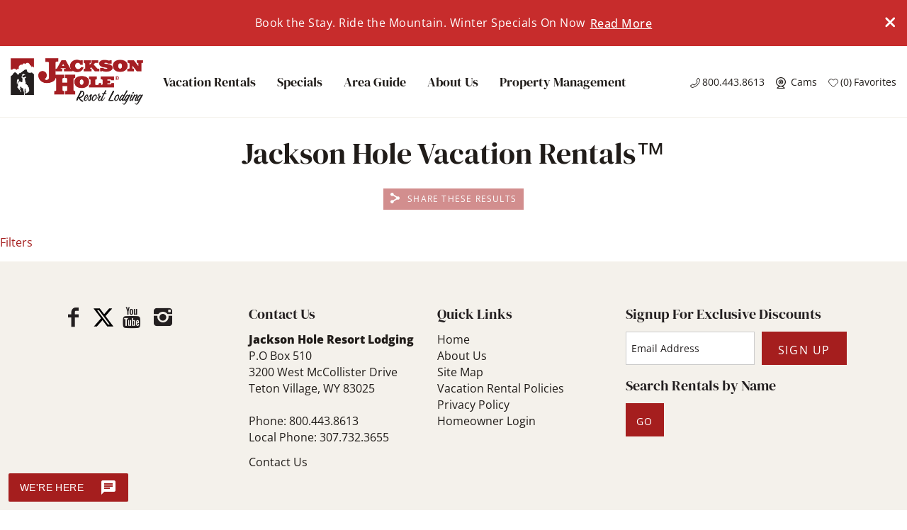

--- FILE ---
content_type: text/html; charset=utf-8
request_url: https://www.jhrl.com/vacation-rentals?propertyCode=tvcondo3-2
body_size: 27195
content:
<!DOCTYPE html>
<!-- Sorry no IE7 support! -->
<!-- @see http://foundation.zurb.com/docs/index.html#basicHTMLMarkup -->

<!--[if IE 8]><html class="no-js lt-ie9" lang="en"> <![endif]-->
<!--[if gt IE 8]><!--> <html class="no-js" lang="en"> <!--<![endif]-->

<head>
  <!--[if IE]><![endif]-->
<meta charset="utf-8" />
<link rel="dns-prefetch" href="//maps.googleapis.com" />
<link rel="preconnect" href="//maps.googleapis.com" />
<link rel="dns-prefetch" href="//twi.revinate.com" />
<link rel="preconnect" href="//twi.revinate.com" />
<link rel="shortcut icon" href="https://www.jhrl.com/sites/all/themes/custom/vrweb_foundation/favicon.ico" />
<link rel="apple-touch-icon" href="https://www.jhrl.com/sites/all/themes/custom/vrweb_foundation/apple-touch-icon.png" />
<link rel="apple-touch-icon-precomposed" href="https://www.jhrl.com/sites/all/themes/custom/vrweb_foundation/apple-touch-icon-precomposed.png" />
<meta name="viewport" content="width=device-width" />
<meta content="ie=edge, chrome=1" http-equiv="x-ua-compatible" />
<meta http-equiv="ImageToolbar" content="false" />
<meta name="description" content="Explore top Jackson Hole, WY vacation rental listings with Jackson Hole Resort Lodging. Find your perfect cabin or vacation home today." />
<link rel="apple-touch-icon-precomposed" href="/sites/all/themes/custom/vrweb_foundation/images/favicon-152.png" />
<meta name="generator" content="Drupal 7 (http://drupal.org)" />
<meta name="msapplication-TileColor" content="#ee5f27" />
<meta name="msapplication-TileImage" href="/sites/all/themes/custom/vrweb_foundation/images/favicon-144.png" />
<link rel="canonical" href="https://www.jhrl.com/vacation-rentals" />
<link rel="shortlink" href="https://www.jhrl.com/riottags/vrw_search_list" />
  <title>Vacation Home & Cabin Rentals | Jackson Hole Resort Lodging</title>
  <noscript>
<link rel="stylesheet" href="https://www.jhrl.com/sites/default/files/advagg_css/css__gBaZxq-tw5juusY1hTF6NP7xQfQYI401ves9GagZoi4__ux-ErtassRDCJ3_q_flrWN3XEIvZO_kyLRSWq4B_cDE__CZjPnKwh364mGJXG6P8JPdBMWWxHraeKOdCFz00oR5E.css" />
</noscript><noscript>
<link rel="stylesheet" href="https://www.jhrl.com/sites/default/files/advagg_css/css__ZSUzYFk6SIkhf9YpD4u0PPOUvR6w_pfpqDadpxnkLZc__VnpyZaYQUV1fIbJPEW_XvS28q0-YaeMiNt_pTUUI6PA__CZjPnKwh364mGJXG6P8JPdBMWWxHraeKOdCFz00oR5E.css" />
</noscript><noscript>
<link rel="stylesheet" href="https://www.jhrl.com/sites/default/files/advagg_css/css__QTND9P39k9NsyrkeFFb8Zpo3ym2i7N2P8YlzimTT1mw__revUwgo_ifStG70ZX7CHsToNR6RnFjNfwefERbmsk5o__CZjPnKwh364mGJXG6P8JPdBMWWxHraeKOdCFz00oR5E.css" />
</noscript>
<!--[if lt IE 9]>
<noscript>
<link rel="stylesheet" href="https://www.jhrl.com/sites/default/files/advagg_css/css__8xz6rezVdNzXdppzL5_VOJ0X1I0hLpc2MMYjvCwQ8vU__lDCKHmbmY80in8Dc5eppOuUsgpWJ_Qlc2d4AZkTtXwo__CZjPnKwh364mGJXG6P8JPdBMWWxHraeKOdCFz00oR5E.css" />
</noscript><![endif]-->
<style>.block-bt-callout-banner{--bt-callout-banner-background-color:#c72c2c !important;}
</style>
<style data-critical-bundle-key="8ee71e0053f37ef1437eb6cd716f601f">@media only screen{.columns{position:relative;padding-left:15px;padding-right:15px;float:left}}.ui-helper-clearfix:after,.ui-helper-clearfix:before{content:"";display:table;border-collapse:collapse}.ui-helper-clearfix:after{clear:both}.ui-helper-clearfix{min-height:0}.ui-widget{font-family:Verdana,Arial,sans-serif;font-size:1.1em}.ui-widget-content{border:1px solid #aaa;background:url([data-uri]) 50% 50% repeat-x #fff;color:#222}.ui-corner-all{border-top-left-radius:4px}.ui-corner-all{border-top-right-radius:4px}.ui-corner-all{border-bottom-left-radius:4px}.ui-corner-all{border-bottom-right-radius:4px}.ui-datepicker{width:17em;padding:.2em .2em 0;display:none}bt-leads-share-url#bt-leads-share-url .tag-content a:before{content:'';display:inline-block;width:20px;height:15px}.search-results-page bt-leads-share-url#bt-leads-share-url .tag-content a:before{background:url('data:image/svg+xml;charset=US-ASCII,%3Csvg%20xmlns%3D%22http%3A%2F%2Fwww.w3.org%2F2000%2Fsvg%22%20viewBox%3D%22-90%20181.9%2082%2095%22%20preserveAspectRatio%3D%22xMinYMid%22%3E%3Cpath%20d%3D%22M-22.8%20214.6c-3.1%200-5.9.9-8.3%202.5l-29.4-19.2c0-.4.1-.8.1-1.2%200-8.2-6.6-14.8-14.8-14.8S-90%20188.6-90%20196.7c0%208.1%206.6%2014.8%2014.8%2014.8%203.5%200%206.7-1.3%209.3-3.4l28.6%2018.6c-.2%201-.3%201.8-.3%202.7%200%20.8.1%201.5.2%202.3L-66.7%20250c-2.4-1.7-5.3-2.7-8.5-2.7-8.2%200-14.8%206.6-14.8%2014.8s6.6%2014.8%2014.8%2014.8%2014.8-6.6%2014.8-14.8c0-.8-.1-1.5-.2-2.3l29.3-18.3c2.4%201.7%205.3%202.7%208.5%202.7%208.2%200%2014.8-6.6%2014.8-14.8%200-8.2-6.6-14.8-14.8-14.8z%22%20fill%3D%22%23fff%22%2F%3E%3C%2Fsvg%3E') left center no-repeat;margin-bottom:-2px}#ui-datepicker-div{font-size:100%;font-family:Verdana,sans-serif;background:#eee;border-right:2px solid #666;border-bottom:2px solid #666;z-index:9999}.ui-datepicker{width:17em;padding:.2em .2em 0}ul.breadcrumbs{display:none}header,main,nav,section{display:block}html{font-family:sans-serif;-ms-text-size-adjust:100%;-webkit-text-size-adjust:100%}body{margin:0}a{background:rgba(255,255,255,0)}h1{font-size:2em;margin:.67em 0}strong{font-weight:700}img{border:0}button,input,select{font-family:inherit;font-size:100%;margin:0}button,input{line-height:normal}button,select{text-transform:none}button,input[type=submit]{-webkit-appearance:button}button::-moz-focus-inner,input::-moz-focus-inner{border:0;padding:0}*,:after,:before{box-sizing:border-box}body,html{font-size:100%}body{background:#fff;color:#201c19;padding:0;margin:0;font-family:"Open Sans",sans-serif;font-weight:400;font-style:normal;line-height:1;position:relative}img{max-width:100%;height:auto}img{-ms-interpolation-mode:bicubic}img{display:inline-block;vertical-align:middle}select{width:100%}.row{width:100%;margin-left:auto;margin-right:auto;margin-top:0;margin-bottom:0;max-width:1140px}.row:after,.row:before{content:" ";display:table}.row:after{clear:both}.columns{position:relative;padding-left:15px;padding-right:15px;width:100%;float:left}@media only screen{.columns{position:relative;padding-left:15px;padding-right:15px;float:left}.small-12{position:relative;width:100%}[class*=column]+[class*=column]:last-child{float:right}.button,button{box-shadow:0 1px 0 rgba(255,255,255,.5) inset}}.show-for-medium-down,.show-for-small{display:inherit!important}.hide-for-medium-down{display:none!important}@media only screen and (min-width:48em){.large-4{position:relative;width:33.33333%}.large-12{position:relative;width:100%}.show-for-small{display:none!important}}@media only screen and (min-width:64.0625em){.show-for-medium-down{display:none!important}.hide-for-medium-down{display:inherit!important}}div,form,h1,h2,h3,h5,li,p,ul{margin:0;padding:0;direction:ltr}a{color:#a51e1e;text-decoration:none;line-height:inherit}a img{border:none}p{font-family:"Open Sans",sans-serif;font-weight:400;font-size:1em;line-height:1.65;margin-bottom:.75em;text-rendering:optimizeLegibility}h1,h2,h3,h5{font-family:"DM Serif Display",sans-serif;font-weight:400;font-style:normal;color:#201c19;text-rendering:optimizeLegibility;margin-top:0;margin-bottom:10px;line-height:1.2125em}h1{font-size:2em}h2{font-size:1.625em}h3{font-size:1.4375em}h5{font-size:1.25em}i{font-style:italic;line-height:inherit}strong{font-weight:700;line-height:inherit}ul{font-size:1em;line-height:1.65;margin-bottom:.75em;list-style-position:outside;font-family:"Open Sans",sans-serif}ul{margin-left:2.5em default}ul li ul{margin-left:1.25em;margin-bottom:0;font-size:1em}@media only screen and (min-width:48em){h1,h2,h3,h5{line-height:1.4}h1{font-size:2.625em}h2{font-size:2.25em}h3{font-size:1.75em}.button,button{display:inline-block}}.button,button{border-style:solid;border-width:1px;font-family:inherit;font-weight:700;line-height:normal;margin:0 0 1.25em;position:relative;text-decoration:none;text-align:center;display:inline-block;padding-top:.625em;padding-right:1.25em;padding-bottom:.6875em;padding-left:1.25em;font-size:14px;background-color:#a51e1e;border-color:#7a1616;color:#fff}.button,button{padding-top:.6875em;padding-bottom:.625em;-webkit-appearance:none}form{margin:0 0 1em}label{font-size:.875em;color:#4d4d4d;display:block;font-weight:500;margin-bottom:.1875em}input[type=text]{-webkit-appearance:none;border-radius:0;background-color:#fff;font-family:inherit;border:1px solid #ccc;box-shadow:inset 0 1px 2px rgba(0,0,0,.1);color:rgba(0,0,0,.75);display:block;font-size:.75em;margin:0 0 1em;padding:.5em;height:2.1875em;width:100%;box-sizing:border-box}select{margin:0 0 1em}.top-bar{overflow:hidden;height:45px;line-height:45px;position:relative;background:rgba(255,255,255,0);margin-bottom:0}.top-bar ul{margin-bottom:0;list-style:none}.top-bar .title-area{position:relative;margin:0}.top-bar .name{height:45px;margin:0;font-size:16}.top-bar .toggle-topbar{position:absolute;right:0;top:0}.top-bar .toggle-topbar a{color:#fff;text-transform:uppercase;font-size:.8125em;font-weight:700;position:relative;display:block;padding:0 15px;height:45px;line-height:45px}.top-bar .toggle-topbar.menu-icon{right:15px;top:50%;margin-top:-16px;padding-left:40px}.top-bar .toggle-topbar.menu-icon a{text-indent:-48px;width:34px;height:34px;line-height:33px;padding:0;color:#fff}.top-bar .toggle-topbar.menu-icon a span{position:absolute;right:0;display:block;width:16px;height:0;box-shadow:0 10px 0 1px #fff,0 16px 0 1px #fff,0 22px 0 1px #fff}.top-bar-section{left:0;position:relative;width:auto}.top-bar-section ul{width:100%;height:auto;display:block;background:#222;font-size:16;margin:0}.top-bar-section ul li>a{display:block;width:100%;color:#fff;padding:12px 0;padding-left:15px;font-size:.8125em;font-weight:700;background:#222}.top-bar-section .has-dropdown{position:relative}.top-bar-section .has-dropdown>a:after{content:"";display:block;width:0;height:0;border:5px inset;border-color:transparent transparent transparent rgba(255,255,255,.5);border-left-style:solid;margin-right:15px;margin-top:-4.5px;position:absolute;top:50%;right:0}.top-bar-section .dropdown{position:absolute;left:100%;top:0;display:none;z-index:99}.top-bar-section .dropdown li{width:100%;height:auto}.top-bar-section .dropdown li a{font-weight:400;padding:8px 15px}.top-bar-section .dropdown li a.parent-link{font-weight:700}.top-bar-section .dropdown li.title h5{margin-bottom:0}.top-bar-section .dropdown li.title h5 a{color:#fff;line-height:22.5px;display:block}.js-generated{display:block}@media only screen and (min-width:64.125em){.top-bar{background:rgba(255,255,255,0);overflow:visible}.top-bar:after,.top-bar:before{content:" ";display:table}.top-bar:after{clear:both}.top-bar .toggle-topbar{display:none}.top-bar .title-area{float:left}.top-bar-section{left:0!important}.top-bar-section ul{width:auto;height:auto!important;display:inline}.top-bar-section ul li{float:left}.top-bar-section ul li .js-generated{display:none}.top-bar-section li a:not(.button){padding:0 15px;line-height:45px;background:rgba(255,255,255,0)}.top-bar-section .has-dropdown>a{padding-right:35px!important}.top-bar-section .has-dropdown>a:after{content:"";display:block;width:0;height:0;border:5px inset;border-color:rgba(255,255,255,.5) transparent transparent;border-top-style:solid;margin-top:-2.5px;top:22.5px}.top-bar-section .has-dropdown .dropdown li.has-dropdown>a:after{border:none;content:"\00bb";top:1em;margin-top:-7px;right:5px}.top-bar-section .dropdown{left:0;top:auto;background:0 0;min-width:100%}.top-bar-section .dropdown li a{color:#fff;line-height:1;white-space:nowrap;padding:7px 15px;background:#1e1e1e}.top-bar-section .dropdown li .dropdown{left:100%;top:0}}.breadcrumbs{display:block;padding:.5625em .875em;overflow:hidden;margin-left:0;list-style:none;border-style:solid;border-width:1px;background-color:#312b2c;border-color:#151314;border-radius:0}.breadcrumbs>*{margin:0;float:left;font-size:.6875em;text-transform:uppercase}.breadcrumbs>* a{text-transform:uppercase;color:#a51e1e}.breadcrumbs>.current{color:#333}.breadcrumbs>.current a{color:#333}.breadcrumbs>:before{content:"/";color:#aaa;margin:0 .75em;position:relative;top:1px}.breadcrumbs>:first-child:before{content:" ";margin:0}.inline-list{margin:0 auto 1.0625em;margin-left:-1.375em;margin-right:0;padding:0;list-style:none;overflow:hidden}.inline-list>li{list-style:none;float:left;margin-left:1.375em;display:block}.inline-list>li>*{display:block}@media all and (min-width:1025px){.top-bar ul>li.has-dropdown a:after{border:none}.top-bar-section .has-dropdown>a{padding-right:15px!important}}ul{list-style-type:square}body .button,body button{display:inline-block;background-color:#a51e1e;text-transform:uppercase;font-family:"Open Sans",sans-serif;border:0;font-weight:400;letter-spacing:.1em;text-align:center;line-height:1.3!important;color:#fff;border-radius:0;min-height:47px;font-size:16px;padding:11px 15px 7px;box-shadow:none}@media only screen and (min-width:20.0625em){body .button,body button{font-size:14px}}.element-invisible{position:absolute!important;clip:rect(1px 1px 1px 1px);clip:rect(1px,1px,1px,1px);overflow:hidden;height:1px}.fi-camera:before{font-family:foundation-icons;font-style:normal;font-weight:400;font-variant:normal;text-transform:none;line-height:1;-webkit-font-smoothing:antialiased;display:inline-block;text-decoration:inherit}.fi-camera:before{content:"\f125"}h1{font-family:"DM Serif Display",sans-serif;color:#201c19;font-weight:400;font-size:2.625em;font-style:normal;line-height:1.4;margin-top:0;margin-bottom:10px;text-rendering:optimizeLegibility;letter-spacing:0;text-transform:none}@media only screen and (max-width:64em){body .button,body button{font-size:14px}h1{font-size:2.5em}}@media only screen and (max-width:47.9375em){body .button,body button{font-size:14px}h1{font-size:2em}}h2{font-family:"DM Serif Display",sans-serif;color:#201c19;font-weight:400;font-size:2.25em;font-style:normal;line-height:1.4;margin-top:0;margin-bottom:10px;text-rendering:optimizeLegibility;letter-spacing:0;text-transform:none}@media only screen and (max-width:64em){h2{font-size:2.125em}}@media only screen and (max-width:47.9375em){h2{font-size:1.75em}}h3{font-family:"DM Serif Display",sans-serif;color:#201c19;font-weight:400;font-size:1.75em;font-style:normal;line-height:1.4;margin-top:0;margin-bottom:10px;text-rendering:optimizeLegibility;letter-spacing:0;text-transform:none}@media only screen and (max-width:64em){h3{font-size:1.625em}}@media only screen and (max-width:47.9375em){h3{font-size:1.375em}h5{font-size:1.25em}}h5{font-family:"DM Serif Display",sans-serif;color:#201c19;font-weight:400;font-style:normal;font-size:1.25em;line-height:1.4;margin-top:0;margin-bottom:10px;text-rendering:optimizeLegibility;letter-spacing:0;text-transform:none}@media only screen and (max-width:64em){h5{font-size:1.25em}}h5 a{color:#201c19}label{font-size:1em;font-weight:700;font-style:normal;color:#231f1f;height:auto;margin-bottom:5px}input[type=text].hasDatepicker:not(.hasDates){background-image:url('data:image/svg+xml;charset=US-ASCII,%3Csvg%20xmlns%3D%22http%3A%2F%2Fwww.w3.org%2F2000%2Fsvg%22%20width%3D%2219.5%22%20height%3D%2217.962%22%3E%3Cg%20data-name%3D%22Icon%20feather-calendar%22%20fill%3D%22none%22%20stroke-linecap%3D%22round%22%20stroke-linejoin%3D%22round%22%20stroke-width%3D%221.5%22%3E%3Cpath%20data-name%3D%22Path%201%22%20d%3D%22M2.75%203.006h14a1.827%201.827%200%200%201%202%201.578v11.049a1.827%201.827%200%200%201-2%201.578h-14a1.827%201.827%200%200%201-2-1.578V4.584a1.827%201.827%200%200%201%202-1.578z%22%20stroke%3D%22%23817d7a%22%2F%3E%3Cpath%20data-name%3D%22Path%202%22%20d%3D%22M13.75.75v4.512%22%20stroke%3D%22%23817d7a%22%2F%3E%3Cpath%20data-name%3D%22Path%203%22%20d%3D%22M5.75.75v4.512%22%20stroke%3D%22%23817d7a%22%2F%3E%3Cpath%20data-name%3D%22Path%204%22%20d%3D%22M.75%207.335h18%22%20stroke%3D%22%23969390%22%2F%3E%3C%2Fg%3E%3C%2Fsvg%3E');background-repeat:no-repeat;background-position:right 5px center;background-size:20px auto}input[type=text].hasDatepicker::-webkit-input-placeholder{color:#231f1f;opacity:1}input[type=text].hasDatepicker:-moz-placeholder{color:#231f1f;opacity:1}input[type=text].hasDatepicker::-moz-placeholder{color:#231f1f;opacity:1}input[type=text].hasDatepicker:-ms-input-placeholder{color:#231f1f;opacity:1}input[type=text],select{-webkit-appearance:none;box-shadow:none;border-radius:0;border:1px solid #ccc;background:#fff;height:47px;font-weight:400;font-size:14px;color:#231f1f;margin-bottom:0;font-family:"Open Sans",sans-serif;padding:.5em}input[type=text]::-webkit-input-placeholder,select::-webkit-input-placeholder{color:#231f1f;opacity:1}input[type=text]:-moz-placeholder,select:-moz-placeholder{color:#231f1f;opacity:1}input[type=text]::-moz-placeholder,select::-moz-placeholder{color:#231f1f;opacity:1}input[type=text]:-ms-input-placeholder,select:-ms-input-placeholder{color:#231f1f;opacity:1}select{padding-right:20px;background:url('data:image/svg+xml;charset=US-ASCII,%3Csvg%20xmlns%3D%22http%3A%2F%2Fwww.w3.org%2F2000%2Fsvg%22%20width%3D%2213.638%22%20height%3D%227.819%22%3E%3Cpath%20data-name%3D%22Icon%20feather-chevron-down%22%20d%3D%22M1.414%201.414l5.4%205.4%205.4-5.4%22%20fill%3D%22none%22%20stroke%3D%22%23727482%22%20stroke-linecap%3D%22round%22%20stroke-linejoin%3D%22round%22%20stroke-width%3D%222%22%2F%3E%3C%2Fsvg%3E') right 5px center no-repeat #fff;background-size:16px auto;-webkit-appearance:none;-moz-appearance:none}select::-ms-expand{display:none!important}:focus{outline-color:rgba(255,255,255,0);outline-style:none;box-shadow:none!important;border-color:#a51e1e}.top-bar-container{width:100%;padding-left:0!important;padding-right:0!important;padding-left:0;padding-right:0}.top-bar-container .top-bar{background:rgba(255,255,255,0);margin-bottom:0!important}@media only screen and (min-width:11em) and (max-width:65.9375em){.top-bar-container .top-bar .main-nav>li>a:not(.button){padding:0 11px}}.top-bar-container .top-bar .main-nav li a:not(.button){background:rgba(255,255,255,0);font-family:"DM Serif Display",sans-serif;font-weight:400;font-size:18px;color:#201c19}.top-bar-container .top-bar .main-nav .has-dropdown .dropdown{background:#fff;display:block;box-shadow:0 2px 2px rgba(0,0,0,.25)}@media only screen and (min-width:64.0625em){body .button,body button{font-size:14px}.top-bar-container{background:rgba(255,255,255,0);top:0!important;height:45px}.top-bar-container .top-bar,.top-bar-container ul,.top-bar-container ul li a{background:rgba(255,255,255,0);color:#a51e1e}.top-bar-container .top-bar{display:inline-block;width:100%}.top-bar-container .top-bar .main-nav>li{display:inline-block;float:none;vertical-align:top}.top-bar-container .top-bar .main-nav>li.has-dropdown:after{content:'';display:block;width:30px;height:20px;background:url('data:image/svg+xml;charset=US-ASCII,%3Csvg%20xmlns%3D%22http%3A%2F%2Fwww.w3.org%2F2000%2Fsvg%22%20viewBox%3D%220%200%2087.8%2044.2%22%3E%3Cpath%20fill%3D%22%23FFF%22%20d%3D%22M6.6%2045.2l27-35.7%2018.5%2019.9%206.4-6.6%2019.1%2022.4%22%2F%3E%3C%2Fsvg%3E') center bottom no-repeat;position:absolute;margin:auto;top:auto;bottom:-1px;left:0;right:0;opacity:0}.top-bar-container .top-bar .main-nav .has-dropdown .dropdown{max-height:0;opacity:0}.top-bar-container .top-bar .main-nav .has-dropdown .dropdown a,.top-bar-container .top-bar .main-nav .has-dropdown .dropdown a:link,.top-bar-container .top-bar .main-nav .has-dropdown .dropdown a:visited{border-left:2px #fff;border-right:2px #fff}}.top-bar-container .top-bar .main-nav .has-dropdown .dropdown li.has-dropdown>a:not(.button){padding-right:25px!important}.top-bar-container .top-bar .main-nav .has-dropdown .dropdown a,.top-bar-container .top-bar .main-nav .has-dropdown .dropdown a:link,.top-bar-container .top-bar .main-nav .has-dropdown .dropdown a:visited{text-transform:none;color:#231f1f;background:rgba(255,255,255,0);font-weight:400;font-size:15px}.top-bar-container .top-bar .main-nav .has-dropdown .dropdown li.js-generated a{border-top:none}.top-bar-container .top-bar .main-nav .has-dropdown .dropdown li.js-generated+li{display:none!important}.top-bar-container .top-bar .main-nav .has-dropdown .dropdown li.js-generated h5{margin:0}@media only screen and (max-width:64em){.top-bar-container .top-bar{min-height:65px;margin-bottom:0;overflow:hidden;max-height:65px}.top-bar-container .top-bar{background:#fff}.top-bar-container .top-bar .service-label{display:none}.top-bar-container .top-bar .main-nav{background:rgba(255,255,255,0)}.top-bar-container .top-bar .main-nav>li.first a,.top-bar-container .top-bar .main-nav>li.first a:link,.top-bar-container .top-bar .main-nav>li.first a:visited{border-top:none}.top-bar-container .top-bar .main-nav li{background:#f4f1eb;overflow:hidden}.top-bar-container .top-bar .main-nav li a:not(.button){color:#231f1f;background:rgba(255,255,255,0);border-top:1px dashed #d9ceba;height:50px;padding-top:13px;padding-left:15px}.top-bar-container .top-bar .main-nav .has-dropdown .dropdown{background:rgba(255,255,255,0);border:none;box-shadow:none}.top-bar-container .top-bar .main-nav .has-dropdown .dropdown a,.top-bar-container .top-bar .main-nav .has-dropdown .dropdown a:link,.top-bar-container .top-bar .main-nav .has-dropdown .dropdown a:visited{color:#231f1f;background:rgba(255,255,255,0);height:50px;padding-top:13px;padding-left:15px;border-top:1px dashed #d9ceba}.top-bar-container .top-bar .main-nav .has-dropdown .dropdown li.show-for-small{display:block!important}.top-bar-container .top-bar .title-area{float:none}.top-bar-container .top-bar .title-area li.name{display:inline-block;color:#fff;float:left;height:65px;line-height:65px}.top-bar-container .top-bar .title-area li.name .site-name a{color:#fff}.top-bar-container .top-bar .title-area li.toggle-topbar.menu-icon{height:65px;display:inherit!important;top:0;margin-top:0;right:0;margin-left:0;padding-left:0}.top-bar-container .top-bar .title-area li.toggle-topbar.menu-icon a{height:100%;width:40px;background:#fff;position:relative}.top-bar-container .top-bar .title-area li.toggle-topbar.menu-icon a span{display:block;width:26px;height:2px;margin:auto;position:absolute;top:0;left:0;right:0;bottom:0;background:#000;box-shadow:none!important}.top-bar-container .top-bar .title-area li.toggle-topbar.menu-icon a span:after,.top-bar-container .top-bar .title-area li.toggle-topbar.menu-icon a span:before{content:'';display:block;width:26px;height:2px;margin:auto;position:absolute;left:0;right:0;background:#000}.top-bar-container .top-bar .title-area li.toggle-topbar.menu-icon a span:before{top:-9px;bottom:auto}.top-bar-container .top-bar .title-area li.toggle-topbar.menu-icon a span:after{top:auto;bottom:-9px}.top-bar-container .top-bar .title-area ul.menu-icon{display:inline-block;float:right;margin:0 50px 0 0;font-size:0}.top-bar-container .top-bar .title-area ul.menu-icon li{margin:0;display:inline-block;font-size:14px}.top-bar-container .top-bar .title-area ul.menu-icon li+li{margin-left:5px}.top-bar-container .top-bar .title-area ul.menu-icon li.riot_tags_vrw_favorites_counter a,.top-bar-container .top-bar .title-area ul.menu-icon li.vrfusion_site_jhr_header_webcam a,.top-bar-container .top-bar .title-area ul.menu-icon li.vrweb_base_site_phone_number a{display:block;height:65px;line-height:65px;font-size:14px;color:#201c19}.top-bar-container .top-bar .title-area ul.menu-icon li.riot_tags_vrw_favorites_counter a:before,.top-bar-container .top-bar .title-area ul.menu-icon li.vrfusion_site_jhr_header_webcam a:before,.top-bar-container .top-bar .title-area ul.menu-icon li.vrweb_base_site_phone_number a:before{content:'';position:relative;top:5px;display:inline-block;width:18px;height:18px;background-repeat:no-repeat;background-position:center;background-size:14px auto;margin-right:1px}.top-bar-container .top-bar .title-area ul.menu-icon li.riot_tags_vrw_favorites_counter i,.top-bar-container .top-bar .title-area ul.menu-icon li.vrfusion_site_jhr_header_webcam i{display:none}.top-bar-container .top-bar .title-area ul.menu-icon li.riot_tags_vrw_favorites_counter a:before{background-image:url('data:image/svg+xml;charset=US-ASCII,%3Csvg%20xmlns%3D%22http%3A%2F%2Fwww.w3.org%2F2000%2Fsvg%22%20width%3D%2215.263%22%20height%3D%2213.985%22%3E%3Cpath%20data-name%3D%22Icon%20awesome-heart%22%20d%3D%22M13.379%201.592a3.748%203.748%200%200%200-5.2.388l-.549.578-.549-.578a3.748%203.748%200%200%200-5.2-.388%204.156%204.156%200%200%200-.276%205.924l5.397%205.693a.86.86%200%200%200%201.262%200l5.39-5.693a4.154%204.154%200%200%200-.273-5.924z%22%20fill%3D%22none%22%20stroke%3D%22%23201c19%22%2F%3E%3C%2Fsvg%3E')}.top-bar-container .top-bar .title-area ul.menu-icon li.vrweb_base_site_phone_number a:before{background-image:url('data:image/svg+xml;charset=US-ASCII,%3Csvg%20xmlns%3D%22http%3A%2F%2Fwww.w3.org%2F2000%2Fsvg%22%20width%3D%2215.316%22%20height%3D%2214.616%22%3E%3Cpath%20data-name%3D%22Path%2031%22%20d%3D%22M3.475%2014.616a2.246%202.246%200%200%200%20.442-.045%2015.16%2015.16%200%200%200%207.367-3.786%2014.057%2014.057%200%200%200%203.989-7.031%201.949%201.949%200%200%200-.6-1.849L12.902.236a.881.881%200%200%200-1.326.143l-2.217%203.2a.679.679%200%200%200%20.05.821l1.114%201.3a8.2%208.2%200%200%201-1.848%202.547%208.621%208.621%200%200%201-2.694%201.768L4.605%208.944a.748.748%200%200%200-.824-.052L.433%2011.004a.853.853%200%200%200-.182%201.347l1.729%201.668a2.128%202.128%200%200%200%201.495.597zM12.291.859l1.772%201.668a1.081%201.081%200%200%201%20.332%201.038%2013.182%2013.182%200%200%201-3.727%206.6%2014.257%2014.257%200%200%201-6.935%203.562%201.238%201.238%200%200%201-1.107-.321L.898%2011.734l3.231-2.036%201.479%201.152a.461.461%200%200%200%20.409.075%208.925%208.925%200%200%200%203.261-2.057%208.445%208.445%200%200%200%202.161-3.115.421.421%200%200%200-.106-.409l-1.2-1.4z%22%20fill%3D%22%23201c19%22%2F%3E%3C%2Fsvg%3E')}.top-bar-container .top-bar .title-area ul.menu-icon li.vrfusion_site_jhr_header_webcam a:before{background-image:url('data:image/svg+xml;charset=US-ASCII,%3Csvg%20xmlns%3D%22http%3A%2F%2Fwww.w3.org%2F2000%2Fsvg%22%20width%3D%2212.391%22%20height%3D%2215%22%3E%3Cg%20fill%3D%22%23201c19%22%3E%3Cpath%20data-name%3D%22Path%2013487%22%20d%3D%22M11.855%208.75a6.224%206.224%200%200%201-3.192%203.164%206.909%206.909%200%200%201%20.907.531%205.478%205.478%200%200%201%201.561%201.714.542.542%200%200%201-.478.837q-4.425-.029-8.851%200a.547.547%200%200%201-.493-.874%205.663%205.663%200%200%201%201.969-1.955c.137-.083.277-.163.444-.261a6.206%206.206%200%200%201-.774-.406A6.209%206.209%200%200%201%204.428.259%206.018%206.018%200%200%201%207.737.202a6.225%206.225%200%200%201%202.545%201.339A5.969%205.969%200%200%201%2012.27%204.95a6.32%206.32%200%200%201%20.033%202.3%206.916%206.916%200%200%201-.448%201.506m-3.219-7a4.656%204.656%200%200%200-1.986-.662%205.012%205.012%200%200%200-2.2.276%205.1%205.1%200%200%200-2.8%202.443%204.865%204.865%200%200%200-.537%203.28%205.028%205.028%200%200%200%20.874%202.077%205.369%205.369%200%200%200%202.178%201.779%204.665%204.665%200%200%200%202.434.416%205.074%205.074%200%200%200%201.972-.652%205.175%205.175%200%200%200%202.076-2.155%204.84%204.84%200%200%200%20.554-2.806%205.9%205.9%200%200%200-.3-1.317A5.274%205.274%200%200%200%208.636%201.75M6.869%2013.981h2.578l.012-.064a4.367%204.367%200%200%200-3.631-1.486%204.139%204.139%200%200%200-3.009%201.55z%22%2F%3E%3Cpath%20data-name%3D%22Path%2013488%22%20d%3D%22M4.336%208.595a3.038%203.038%200%200%201-.955-1.33%202.967%202.967%200%200%201%20.23-2.6%203.013%203.013%200%200%201%205.534.949%202.938%202.938%200%200%201-.656%202.579%202.846%202.846%200%200%201-2.077%201.011%203.129%203.129%200%200%201-2.077-.606m3.558-1.693a1.906%201.906%200%200%200-.858-2.388%201.761%201.761%200%200%200-2.409.544%201.927%201.927%200%200%200%20.578%202.822%201.592%201.592%200%200%200%201%20.292%202.022%202.022%200%200%200%201.691-1.273z%22%2F%3E%3Cpath%20data-name%3D%22Path%2013489%22%20d%3D%22M6.607%205.122a1.22%201.22%200%200%201%20.487%201.893.989.989%200%200%201-.427.3%201.191%201.191%200%201%201-.06-2.194z%22%2F%3E%3C%2Fg%3E%3C%2Fsvg%3E');background-size:auto 16px}.l-triptych{padding:0}}#ui-datepicker-div{z-index:9999!important}@media only screen and (max-width:29.9375em){.ui-datepicker{width:auto!important;left:15px!important;right:15px!important}}#ui-datepicker-div,.ui-datepicker{border:1px solid #231f1f;background:#231f1f;border-radius:0;padding:0;box-shadow:0 -5px 20px rgba(0,0,0,.15)}.l-triptych{padding:0;border-left:1px solid #231f1f;background:#000}.l-triptych:after,.l-triptych:before{content:" ";display:table}.l-triptych:after{clear:both}.l-triptych .triptych-content{padding-left:0!important;padding-right:0!important}.l-triptych .triptych-content .triptych-first,.l-triptych .triptych-content .triptych-second,.l-triptych .triptych-content .triptych-third{padding-left:0!important;padding-right:0!important;border-right:1px solid #231f1f}.has-callout-banner{padding-top:65px}.has-callout-banner .block-bt-callout-banner{display:-ms-flexbox;display:flex}.has-callout-banner .callout-banner-cta{color:#f4f1eb}.block-bt-callout-banner{display:none;padding:0 40px;background:var(--bt-callout-banner-background-color,#a51e1e);height:65px;position:fixed;top:0;left:0;letter-spacing:.5px;width:100%;z-index:98;text-align:center;-ms-flex-pack:center;justify-content:center;-ms-flex-align:center;align-items:center}.search-results-page .block-bt-callout-banner{position:absolute}.block-bt-callout-banner h3.callout-banner-cta{letter-spacing:inherit;margin:0;width:auto;font-size:.8em;display:inline-block;color:#fff;font-weight:500}@media only screen and (min-width:48em){.block-bt-callout-banner h3.callout-banner-cta{font-size:1em}}.block-bt-callout-banner h3.callout-banner-cta p{margin:0}.block-bt-callout-banner p{display:inline}.block-bt-callout-banner a.callout-banner-link{letter-spacing:inherit;color:#fff;margin:0 0 0 7px;font-size:.8em;text-decoration:underline;background-color:transparent;text-transform:none;padding:0;font-weight:500;min-height:0}.block-bt-callout-banner a.callout-close{position:absolute;display:block;top:16px;right:16px}.block-bt-callout-banner a.callout-close:before{width:15px;height:15px;margin-left:15px;margin-top:8px;display:inline-block;content:'';background:url('data:image/svg+xml;charset=US-ASCII,%3Csvg%20xmlns%3D%22http%3A%2F%2Fwww.w3.org%2F2000%2Fsvg%22%20viewBox%3D%220%200%2099.2%2098%22%20preserveAspectRatio%3D%22xMinYMid%22%3E%3Cpath%20d%3D%22M61%2048l29.2-29.2c3.7-3.7%203.7-9.5.1-13.1s-9.5-3.5-13.1.1L48%2035%2018.8%205.8c-3.7-3.7-9.5-3.7-13.1-.1s-3.5%209.5.1%2013.1L35%2048%205.8%2077.2c-3.7%203.7-3.7%209.5-.1%2013.1s9.5%203.5%2013.1-.1L48%2061l29.2%2029.2c3.7%203.7%209.5%203.7%2013.1.1s3.5-9.5-.1-13.1L61%2048z%22%20fill%3D%22%23fff%22%2F%3E%3C%2Fsvg%3E') center no-repeat}.block-bt-callout-banner a.callout-close span{text-indent:-9999px;display:inline-block}.page-header{background-position:center;background-repeat:no-repeat;background-size:cover;display:-ms-flexbox;display:flex;-ms-flex-align:center;align-items:center;min-height:150px;margin-bottom:15px}.page-header .title-wrapper{width:100%}.page-header .title-wrapper #page-title{position:relative;text-align:center;margin:0;z-index:1}.page-header bt-leads-share-url{text-align:center;padding:20px 0 0}.page-header bt-leads-share-url a{display:inline-block;background-color:#a51e1e;text-transform:uppercase;font-family:"Open Sans",sans-serif;border:0;font-weight:400;letter-spacing:.1em;text-align:center;line-height:1.3!important;color:#fff;border-radius:0;min-height:30px;font-size:12px;padding:6px 10px 4px;float:none}.page-header bt-leads-share-url a:before{content:'';display:inline-block;width:20px;height:15px;background:url('data:image/svg+xml;charset=US-ASCII,%3Csvg%20xmlns%3D%22http%3A%2F%2Fwww.w3.org%2F2000%2Fsvg%22%20viewBox%3D%22-90%20181.9%2082%2095%22%20preserveAspectRatio%3D%22xMinYMid%22%3E%3Cpath%20d%3D%22M-22.8%20214.6c-3.1%200-5.9.9-8.3%202.5l-29.4-19.2c0-.4.1-.8.1-1.2%200-8.2-6.6-14.8-14.8-14.8S-90%20188.6-90%20196.7c0%208.1%206.6%2014.8%2014.8%2014.8%203.5%200%206.7-1.3%209.3-3.4l28.6%2018.6c-.2%201-.3%201.8-.3%202.7%200%20.8.1%201.5.2%202.3L-66.7%20250c-2.4-1.7-5.3-2.7-8.5-2.7-8.2%200-14.8%206.6-14.8%2014.8s6.6%2014.8%2014.8%2014.8%2014.8-6.6%2014.8-14.8c0-.8-.1-1.5-.2-2.3l29.3-18.3c2.4%201.7%205.3%202.7%208.5%202.7%208.2%200%2014.8-6.6%2014.8-14.8%200-8.2-6.6-14.8-14.8-14.8z%22%20fill%3D%22%23fff%22%2F%3E%3C%2Fsvg%3E') left center no-repeat;margin-bottom:-2px}@media only screen and (min-width:64.0625em){.top-bar-container .top-bar .main-nav .has-dropdown .dropdown li.first.leaf a,.top-bar-container .top-bar .main-nav .has-dropdown .dropdown li.first.leaf a:link,.top-bar-container .top-bar .main-nav .has-dropdown .dropdown li.first.leaf a:visited{border-top:2px #fff;padding-top:15px}.top-bar-container .top-bar .main-nav .has-dropdown .dropdown li.last.leaf a,.top-bar-container .top-bar .main-nav .has-dropdown .dropdown li.last.leaf a:link,.top-bar-container .top-bar .main-nav .has-dropdown .dropdown li.last.leaf a:visited{border-bottom:2px #fff;padding-bottom:15px}.top-bar-container .top-bar .main-nav .has-dropdown{overflow:hidden}.top-bar-container .top-bar .main-nav>li:nth-of-type(2)>.dropdown .dropdown{left:100%;right:auto}.has-callout-banner .l-header{top:65px}.page-header{background-attachment:fixed}.service-bar-wrapper{width:100%;height:54px;padding-left:10px;padding-right:10px;background:#a51e1e}}.l-service-bar{background:rgba(255,255,255,0)}.l-service-bar:after{clear:none;float:right;display:block;content:'';background:#000;width:60%;height:54px;position:absolute;right:0;z-index:0;top:0}.l-service-bar:before{content:'';background:url([data-uri]) top center no-repeat;width:27px;height:54px;position:absolute;z-index:1;top:0;left:40%;display:block}.l-header{padding:0;border-bottom:1px solid #f4f1eb;background-color:#fff}.l-header .nav-wrapper .nav-contain{margin-left:0}.l-header .logo{float:none}.l-header .logo img{max-height:66px}@media only screen and (min-width:64.0625em){.l-service-bar{width:100%;margin-left:auto;margin-right:auto;margin-top:0;margin-bottom:0;max-width:1140px}.l-service-bar:after,.l-service-bar:before{content:" ";display:table}.l-service-bar:after{clear:both}.l-header .header-top-content{display:-ms-flexbox;display:flex;-ms-flex-pack:justify;justify-content:space-between;-ms-flex-align:center;align-items:center;height:100px;padding:0 15px}.l-header .l-logo-header{-ms-flex:0 0 200px;flex:0 0 200px}.l-header .nav-wrapper{-ms-flex-positive:1;flex-grow:1;-ms-flex-negative:1;flex-shrink:1}.l-header .header-right{-ms-flex-negative:0;flex-shrink:0}.l-header .main-nav{width:100%;text-align:center}body riot-solr-search .search-header [data-is=rc-riot-avail-filter],body riot-solr-search .search-header rc-riot-avail-filter{max-width:700px}}@media only screen and (max-width:64em){.l-triptych .triptych-content .triptych-first,.l-triptych .triptych-content .triptych-second,.l-triptych .triptych-content .triptych-third{width:100%}.l-header .mobile-logo{display:block;width:120px;height:65px;background:url(https://www.jhrl.com/sites/all/themes/custom/vrweb_foundation/logo.png) center no-repeat;background-size:100px}}.header-right ul{margin:0;padding:0;list-style:none}.header-right ul li{margin:0;display:inline-block}.header-right ul li+li{margin-left:10px}.header-right ul li.riot_tags_vrw_favorites_counter,.header-right ul li.vrfusion_site_jhr_header_webcam,.header-right ul li.vrweb_base_site_phone_number{line-height:32px;color:#201c19}.header-right ul li.riot_tags_vrw_favorites_counter:before,.header-right ul li.vrfusion_site_jhr_header_webcam:before,.header-right ul li.vrweb_base_site_phone_number:before{content:'';position:relative;top:5px;display:inline-block;width:18px;height:18px;background-repeat:no-repeat;background-position:center;background-size:14px auto;margin-right:1px}.header-right ul li.riot_tags_vrw_favorites_counter a,.header-right ul li.vrfusion_site_jhr_header_webcam a,.header-right ul li.vrweb_base_site_phone_number a{line-height:32px;font-size:14px;color:#201c19}.header-right ul li.riot_tags_vrw_favorites_counter i,.header-right ul li.vrfusion_site_jhr_header_webcam i{display:none}.header-right ul li.riot_tags_vrw_favorites_counter:before{background-image:url('data:image/svg+xml;charset=US-ASCII,%3Csvg%20xmlns%3D%22http%3A%2F%2Fwww.w3.org%2F2000%2Fsvg%22%20width%3D%2215.263%22%20height%3D%2213.985%22%3E%3Cpath%20data-name%3D%22Icon%20awesome-heart%22%20d%3D%22M13.379%201.592a3.748%203.748%200%200%200-5.2.388l-.549.578-.549-.578a3.748%203.748%200%200%200-5.2-.388%204.156%204.156%200%200%200-.276%205.924l5.397%205.693a.86.86%200%200%200%201.262%200l5.39-5.693a4.154%204.154%200%200%200-.273-5.924z%22%20fill%3D%22none%22%20stroke%3D%22%23201c19%22%2F%3E%3C%2Fsvg%3E')}.header-right ul li.vrweb_base_site_phone_number:before{background-image:url('data:image/svg+xml;charset=US-ASCII,%3Csvg%20xmlns%3D%22http%3A%2F%2Fwww.w3.org%2F2000%2Fsvg%22%20width%3D%2215.316%22%20height%3D%2214.616%22%3E%3Cpath%20data-name%3D%22Path%2031%22%20d%3D%22M3.475%2014.616a2.246%202.246%200%200%200%20.442-.045%2015.16%2015.16%200%200%200%207.367-3.786%2014.057%2014.057%200%200%200%203.989-7.031%201.949%201.949%200%200%200-.6-1.849L12.902.236a.881.881%200%200%200-1.326.143l-2.217%203.2a.679.679%200%200%200%20.05.821l1.114%201.3a8.2%208.2%200%200%201-1.848%202.547%208.621%208.621%200%200%201-2.694%201.768L4.605%208.944a.748.748%200%200%200-.824-.052L.433%2011.004a.853.853%200%200%200-.182%201.347l1.729%201.668a2.128%202.128%200%200%200%201.495.597zM12.291.859l1.772%201.668a1.081%201.081%200%200%201%20.332%201.038%2013.182%2013.182%200%200%201-3.727%206.6%2014.257%2014.257%200%200%201-6.935%203.562%201.238%201.238%200%200%201-1.107-.321L.898%2011.734l3.231-2.036%201.479%201.152a.461.461%200%200%200%20.409.075%208.925%208.925%200%200%200%203.261-2.057%208.445%208.445%200%200%200%202.161-3.115.421.421%200%200%200-.106-.409l-1.2-1.4z%22%20fill%3D%22%23201c19%22%2F%3E%3C%2Fsvg%3E')}.header-right ul li.vrfusion_site_jhr_header_webcam:before{background-image:url('data:image/svg+xml;charset=US-ASCII,%3Csvg%20xmlns%3D%22http%3A%2F%2Fwww.w3.org%2F2000%2Fsvg%22%20width%3D%2212.391%22%20height%3D%2215%22%3E%3Cg%20fill%3D%22%23201c19%22%3E%3Cpath%20data-name%3D%22Path%2013487%22%20d%3D%22M11.855%208.75a6.224%206.224%200%200%201-3.192%203.164%206.909%206.909%200%200%201%20.907.531%205.478%205.478%200%200%201%201.561%201.714.542.542%200%200%201-.478.837q-4.425-.029-8.851%200a.547.547%200%200%201-.493-.874%205.663%205.663%200%200%201%201.969-1.955c.137-.083.277-.163.444-.261a6.206%206.206%200%200%201-.774-.406A6.209%206.209%200%200%201%204.428.259%206.018%206.018%200%200%201%207.737.202a6.225%206.225%200%200%201%202.545%201.339A5.969%205.969%200%200%201%2012.27%204.95a6.32%206.32%200%200%201%20.033%202.3%206.916%206.916%200%200%201-.448%201.506m-3.219-7a4.656%204.656%200%200%200-1.986-.662%205.012%205.012%200%200%200-2.2.276%205.1%205.1%200%200%200-2.8%202.443%204.865%204.865%200%200%200-.537%203.28%205.028%205.028%200%200%200%20.874%202.077%205.369%205.369%200%200%200%202.178%201.779%204.665%204.665%200%200%200%202.434.416%205.074%205.074%200%200%200%201.972-.652%205.175%205.175%200%200%200%202.076-2.155%204.84%204.84%200%200%200%20.554-2.806%205.9%205.9%200%200%200-.3-1.317A5.274%205.274%200%200%200%208.636%201.75M6.869%2013.981h2.578l.012-.064a4.367%204.367%200%200%200-3.631-1.486%204.139%204.139%200%200%200-3.009%201.55z%22%2F%3E%3Cpath%20data-name%3D%22Path%2013488%22%20d%3D%22M4.336%208.595a3.038%203.038%200%200%201-.955-1.33%202.967%202.967%200%200%201%20.23-2.6%203.013%203.013%200%200%201%205.534.949%202.938%202.938%200%200%201-.656%202.579%202.846%202.846%200%200%201-2.077%201.011%203.129%203.129%200%200%201-2.077-.606m3.558-1.693a1.906%201.906%200%200%200-.858-2.388%201.761%201.761%200%200%200-2.409.544%201.927%201.927%200%200%200%20.578%202.822%201.592%201.592%200%200%200%201%20.292%202.022%202.022%200%200%200%201.691-1.273z%22%2F%3E%3Cpath%20data-name%3D%22Path%2013489%22%20d%3D%22M6.607%205.122a1.22%201.22%200%200%201%20.487%201.893.989.989%200%200%201-.427.3%201.191%201.191%200%201%201-.06-2.194z%22%2F%3E%3C%2Fg%3E%3C%2Fsvg%3E');background-size:auto 16px}.search-results-page h1{margin-bottom:5px}.entitytype-newsletter-form .field-name-field-email-address label{display:none}.footer-wrapper{text-align:center;color:#201c19;background:#f4f1eb}.footer-wrapper .footer-middle-wrapper{padding:60px 0}html{height:auto!important}#page-content{min-height:100%;height:auto}.l-main{width:100%}@media only screen and (min-width:48em){.block-bt-callout-banner a.callout-banner-link{font-size:1em}.footer-wrapper{text-align:left}.l-main{padding-bottom:30px;clear:both}}.l-main{padding-top:30px;padding-bottom:30px}@media only screen and (max-width:70.625em){.l-main{padding-right:15px;padding-left:15px}}@media only screen and (max-width:47.9375em){.main.columns{background:rgba(255,255,255,0);box-shadow:none;padding-left:15px;padding-right:15px}.l-main{padding-bottom:0;padding-top:0;margin-top:0;padding-left:0;padding-right:0}}.search-results-page .l-main{padding:0}body[class*=page-riottags][class*=vrw-search]:not(.blog-ttd-events-page) #page-title{text-align:center}body[class*=page-riottags][class*=vrw-search]:not(.blog-ttd-events-page) .main.columns{padding:0}body[class*=page-riottags][class*=vrw-search]:not(.blog-ttd-events-page) .l-main{padding-bottom:0;max-width:none}body [data-is=rc-riot-avail-filter] .rc-riot-avail-filter-form,body rc-riot-avail-filter .rc-riot-avail-filter-form{display:-ms-flexbox;display:flex;-ms-flex-flow:row wrap;flex-flow:row wrap;-ms-flex-pack:justify;justify-content:space-between;margin-bottom:0}body [data-is=rc-riot-avail-filter] .rc-riot-avail-filter-form:after,body rc-riot-avail-filter .rc-riot-avail-filter-form:after{width:100%}body [data-is=rc-riot-avail-filter] .input-wrap,body rc-riot-avail-filter .input-wrap{position:relative;padding:0!important;float:none;width:auto;-ms-flex-preferred-size:calc(50% - 7.5px);flex-basis:calc(50% - 7.5px);margin-bottom:15px}body [data-is=rc-riot-avail-filter] .input-wrap.flex,body rc-riot-avail-filter .input-wrap.flex{-ms-flex-preferred-size:100%;flex-basis:100%}body [data-is=rc-riot-avail-filter] .submit-wrap input,body rc-riot-avail-filter .submit-wrap input{display:block;background-color:#a51e1e;text-transform:uppercase;font-family:"Open Sans",sans-serif;border:0;font-weight:400;letter-spacing:.1em;text-align:center;line-height:1.3!important;color:#fff;border-radius:0;min-height:47px;font-size:16px;padding:11px 15px 7px;margin-bottom:0;width:100%}body riot-solr-search .search-header [data-is=rc-riot-avail-filter],body riot-solr-search .search-header rc-riot-avail-filter{padding-bottom:15px}body riot-solr-search .search-header [data-is=rc-riot-avail-filter] form>div,body riot-solr-search .search-header rc-riot-avail-filter form>div{margin-bottom:15px}@media only screen and (min-width:48em){body riot-solr-search .search-header [data-is=rc-riot-avail-filter] form>div,body riot-solr-search .search-header rc-riot-avail-filter form>div{margin-bottom:0;-ms-flex-preferred-size:calc(25% - 10px);flex-basis:calc(25% - 10px);padding:0!important}body riot-solr-search .search-header [data-is=rc-riot-avail-filter] form>div.flex,body riot-solr-search .search-header rc-riot-avail-filter form>div.flex{margin-bottom:0;-ms-flex-preferred-size:calc(25% - 10px);flex-basis:calc(25% - 10px);padding:0!important}body riot-solr-search .search-header [data-is=rc-riot-avail-filter],body riot-solr-search .search-header rc-riot-avail-filter{height:70px}body [data-is=riot-tags-class-toggle],body riot-tags-class-toggle{-ms-flex-positive:0;flex-grow:0;-ms-flex-preferred-size:200px;flex-basis:200px}}@media only screen and (min-width:64.0625em){body riot-solr-search .search-header [data-is=rc-riot-avail-filter],body riot-solr-search .search-header rc-riot-avail-filter{height:80px;padding-top:18px}}@media only screen and (min-width:71.875em){body riot-solr-search .search-header [data-is=rc-riot-avail-filter],body riot-solr-search .search-header rc-riot-avail-filter{width:56%}}body riot-solr-flag-counter{display:inline-block}riot-solr-flag-counter section a i{display:block;width:20px;background:url('data:image/svg+xml;charset=US-ASCII,%3Csvg%20version%3D%221.1%22%20id%3D%22Layer_1%22%20xmlns%3D%22http%3A%2F%2Fwww.w3.org%2F2000%2Fsvg%22%20x%3D%220%22%20y%3D%220%22%20viewBox%3D%220%200%20142.7%20127.4%22%20xml%3Aspace%3D%22preserve%22%20preserveAspectRatio%3D%22xMinYMid%22%3E%3Cstyle%3E.st0%7Bfill%3A%23f9a65d%7D%3C%2Fstyle%3E%3Cpath%20class%3D%22st0%22%20d%3D%22M116.4%2011c-16.2-7.5-37.4-.4-44.9%2015.7C64%2010.6%2042.9%203.5%2026.7%2011%209.5%2019%201.2%2039.4%2014.8%2063.5c9.7%2017.1%2026.8%2030.1%2056.7%2053.2%2029.9-23.2%2047-36.1%2056.7-53.2%2013.6-24.1%205.4-44.5-11.8-52.5z%22%2F%3E%3Cpath%20class%3D%22st0%22%20d%3D%22M71.5%20123l-6.1-4.8C37.3%2096.5%2020.3%2083.4%2010.5%2066%201.1%2049.4%202.2%2036.4%204.8%2028.4c3.1-9.7%2010.1-17.5%2019.8-22%2016.2-7.4%2036.2-2.3%2046.9%2011C82.3%204.1%20102.3-1%20118.5%206.5c9.6%204.5%2016.7%2012.3%2019.8%2022%202.6%208%203.7%2021-5.7%2037.5-9.8%2017.4-26.8%2030.6-55%2052.4l-6.1%204.6zm-31-110c-4%200-8%20.8-11.7%202.5-7.1%203.3-12.2%208.9-14.5%2015.9-2.8%208.7-1.1%2019%204.9%2029.6%208.8%2015.7%2025.2%2028.3%2052.3%2049.3%2028-21.7%2043.5-33.7%2052.3-49.3%206-10.6%207.7-20.8%204.9-29.6-2.2-7-7.4-12.7-14.5-15.9-13.8-6.4-32-.1-38.2%2013.3l-4.5%209.8-4.5-9.8C62.5%2019%2051.5%2013%2040.5%2013z%22%2F%3E%3C%2Fsvg%3E') center no-repeat;float:left;height:20px}riot-solr-flag-counter .flag-count{margin-right:3px}riot-solr-flag-counter .flag-count:before{content:'('}riot-solr-flag-counter .flag-count:after{content:')'}@media only screen and (max-width:64em){riot-solr-flag-counter section a i{background-image:url('data:image/svg+xml;charset=US-ASCII,%3Csvg%20version%3D%221.1%22%20id%3D%22Layer_1%22%20xmlns%3D%22http%3A%2F%2Fwww.w3.org%2F2000%2Fsvg%22%20x%3D%220%22%20y%3D%220%22%20viewBox%3D%220%200%20142.7%20127.4%22%20xml%3Aspace%3D%22preserve%22%20preserveAspectRatio%3D%22xMinYMid%22%3E%3Cstyle%3E.st0%7Bfill%3A%23fff%7D%3C%2Fstyle%3E%3Cpath%20class%3D%22st0%22%20d%3D%22M116.4%2011c-16.2-7.5-37.4-.4-44.9%2015.7C64%2010.6%2042.9%203.5%2026.7%2011%209.5%2019%201.2%2039.4%2014.8%2063.5c9.7%2017.1%2026.8%2030.1%2056.7%2053.2%2029.9-23.2%2047-36.1%2056.7-53.2%2013.6-24.1%205.4-44.5-11.8-52.5z%22%2F%3E%3Cpath%20class%3D%22st0%22%20d%3D%22M71.5%20123l-6.1-4.8C37.3%2096.5%2020.3%2083.4%2010.5%2066%201.1%2049.4%202.2%2036.4%204.8%2028.4c3.1-9.7%2010.1-17.5%2019.8-22%2016.2-7.4%2036.2-2.3%2046.9%2011C82.3%204.1%20102.3-1%20118.5%206.5c9.6%204.5%2016.7%2012.3%2019.8%2022%202.6%208%203.7%2021-5.7%2037.5-9.8%2017.4-26.8%2030.6-55%2052.4l-6.1%204.6zm-31-110c-4%200-8%20.8-11.7%202.5-7.1%203.3-12.2%208.9-14.5%2015.9-2.8%208.7-1.1%2019%204.9%2029.6%208.8%2015.7%2025.2%2028.3%2052.3%2049.3%2028-21.7%2043.5-33.7%2052.3-49.3%206-10.6%207.7-20.8%204.9-29.6-2.2-7-7.4-12.7-14.5-15.9-13.8-6.4-32-.1-38.2%2013.3l-4.5%209.8-4.5-9.8C62.5%2019%2051.5%2013%2040.5%2013z%22%2F%3E%3C%2Fsvg%3E');margin-right:3px}.top-bar riot-solr-flag-counter section .flag-count,.top-bar riot-solr-flag-counter section a,.top-bar riot-solr-flag-counter section a i{height:65px;line-height:65px}.top-bar riot-solr-flag-counter section a{display:block}.top-bar riot-solr-flag-counter section a .favorites-label{display:none}.top-bar riot-solr-flag-counter section a .flag-count{line-height:70px}body,html{overflow-x:hidden}}@media only screen and (min-width:64.0625em){.l-service-bar riot-solr-flag-counter section a{color:#faaf41;height:100px;line-height:100px;display:block}.l-service-bar riot-solr-flag-counter section a .flag-count{margin-left:2px;margin-right:4px;height:65px;line-height:70px}.l-service-bar riot-solr-flag-counter section a i{height:65px;line-height:65px}}body [data-is=riot-tags-class-toggle] li[class*=toggle] a,body riot-tags-class-toggle li[class*=toggle] a{color:#6f6f6f;background:#f4f1eb;border:0;text-decoration:none;padding:0}body [data-is=riot-tags-class-toggle] li[class*=toggle] a i,body riot-tags-class-toggle li[class*=toggle] a i{margin-right:8px;width:20px}body [data-is=riot-tags-class-toggle] li[class*=toggle].active a,body riot-tags-class-toggle li[class*=toggle].active a{color:#a51e1e;background:#fff}body [data-is=riot-tags-class-toggle] li[class*=toggle].toggle-list-active a i,body riot-tags-class-toggle li[class*=toggle].toggle-list-active a i{background:url('data:image/svg+xml;charset=US-ASCII,%3Csvg%20xmlns%3D%22http%3A%2F%2Fwww.w3.org%2F2000%2Fsvg%22%20width%3D%2224%22%20height%3D%2224%22%3E%3Cpath%20d%3D%22M0%200h24v24H0z%22%20fill%3D%22none%22%2F%3E%3Cpath%20d%3D%22M3%2013h2v-2H3zm0%204h2v-2H3zm0-8h2V7H3zm4%204h14v-2H7zm0%204h14v-2H7zM7%207v2h14V7z%22%20fill%3D%22%23757575%22%2F%3E%3C%2Fsvg%3E') center no-repeat}body [data-is=riot-tags-class-toggle] li[class*=toggle].toggle-both-active a i,body riot-tags-class-toggle li[class*=toggle].toggle-both-active a i{background:url('data:image/svg+xml;charset=US-ASCII,%3Csvg%20xmlns%3D%22http%3A%2F%2Fwww.w3.org%2F2000%2Fsvg%22%20width%3D%2224%22%20height%3D%2224%22%3E%3Cpath%20d%3D%22M0%200h24v24H0z%22%20fill%3D%22none%22%2F%3E%3Cpath%20d%3D%22M3%2015h8v-2H3zm0%204h8v-2H3zm0-8h8V9H3zm0-6v2h8V5zm10%200h8v14h-8z%22%20fill%3D%22%23757575%22%2F%3E%3C%2Fsvg%3E') center no-repeat}body [data-is=riot-tags-class-toggle] li[class*=toggle].toggle-both-active.active a i,body riot-tags-class-toggle li[class*=toggle].toggle-both-active.active a i{background:url('data:image/svg+xml;charset=US-ASCII,%3Csvg%20xmlns%3D%22http%3A%2F%2Fwww.w3.org%2F2000%2Fsvg%22%20width%3D%2224%22%20height%3D%2224%22%3E%3Cpath%20d%3D%22M0%200h24v24H0z%22%20fill%3D%22none%22%2F%3E%3Cpath%20d%3D%22M3%2015h8v-2H3zm0%204h8v-2H3zm0-8h8V9H3zm0-6v2h8V5zm10%200h8v14h-8z%22%20fill%3D%22%23a51e1e%22%2F%3E%3C%2Fsvg%3E') center no-repeat}body [data-is=riot-tags-class-toggle] li[class*=toggle].toggle-map-active a i,body riot-tags-class-toggle li[class*=toggle].toggle-map-active a i{background:url('data:image/svg+xml;charset=US-ASCII,%3Csvg%20xmlns%3D%22http%3A%2F%2Fwww.w3.org%2F2000%2Fsvg%22%20width%3D%2224%22%20height%3D%2224%22%3E%3Cpath%20d%3D%22M0%200h24v24H0z%22%20fill%3D%22none%22%2F%3E%3Cpath%20d%3D%22M12%202a7%207%200%200%200-7%207c0%205.25%207%2013%207%2013s7-7.75%207-13a7%207%200%200%200-7-7zm0%209.5A2.5%202.5%200%201%201%2014.5%209a2.5%202.5%200%200%201-2.5%202.5z%22%20fill%3D%22%23757575%22%2F%3E%3C%2Fsvg%3E') center no-repeat}body [data-is=riot-solr-result-list],body riot-solr-result-list{background-color:#f4f1eb;padding:15px!important}body [data-is=riot-solr-current-search] ul,body riot-solr-current-search ul{margin:0;float:none;font-size:0}body [data-is=riot-solr-current-search] ul li:last-child,body riot-solr-current-search ul li:last-child{color:#231f20;font-weight:400;font-size:14px;padding-top:3px}body [data-is=riot-solr-current-search]:not(.has-filters) ul,body riot-solr-current-search:not(.has-filters) ul{margin:0;float:none}body .main.columns riot-solr-search [data-is=riot-solr-current-search],body .main.columns riot-solr-search riot-solr-current-search{padding:15px}@media only screen and (min-width:48em){body [data-is=riot-tags-class-toggle] li[class*=toggle] a,body riot-tags-class-toggle li[class*=toggle] a{height:70px;display:-ms-flexbox;display:flex;-ms-flex-direction:column;flex-direction:column;-ms-flex-pack:center;justify-content:center}body [data-is=riot-tags-class-toggle] li[class*=toggle] a i,body riot-tags-class-toggle li[class*=toggle] a i{margin:0 auto!important}body [data-is=riot-solr-current-search] ul li:last-child,body riot-solr-current-search ul li:last-child{color:#231f20}body .main.columns riot-solr-search [data-is=riot-solr-current-search],body .main.columns riot-solr-search riot-solr-current-search{padding:0;-ms-flex:1 0 auto;flex:1 0 auto;margin-left:auto;width:200px}}body .main.columns riot-solr-search [data-is=riot-solr-current-search] ul,body .main.columns riot-solr-search riot-solr-current-search ul{display:-ms-flexbox;display:flex;-ms-flex-flow:row-reverse;flex-flow:row-reverse;-ms-flex-pack:center;justify-content:center}body .main.columns riot-solr-search [data-is=riot-solr-current-search] ul li,body .main.columns riot-solr-search riot-solr-current-search ul li{margin:0 10px;display:inline-block;width:auto}body riot-solr-search .search-header{background:#f4f1eb;border-top:0;border-bottom:0;padding-top:15px}@media only screen and (min-width:48em){body .main.columns riot-solr-search [data-is=riot-solr-current-search] ul,body .main.columns riot-solr-search riot-solr-current-search ul{-ms-flex-pack:start;justify-content:flex-start}body riot-solr-search .search-header{background:#f4f1eb;display:-ms-flexbox;display:flex;-ms-flex-align:center;align-items:center;-ms-flex-pack:justify;justify-content:space-between;padding-top:0}}body riot-solr-search .search-header>.search-filters-container{-ms-flex-preferred-size:170px;flex-basis:170px;-ms-flex-positive:0;flex-grow:0;-ms-flex-negative:0;flex-shrink:0;padding:0 15px;width:auto}@media only screen and (min-width:48em){body riot-solr-search .search-header>.search-filters-container{padding:0}}body riot-solr-search .search-header>.search-filters-container a{background:#a51e1e;text-transform:uppercase;font-weight:400;letter-spacing:.075em;padding:15px;font-size:12px;text-decoration:none;width:100%;display:-ms-flexbox;display:flex;-ms-flex-align:center;align-items:center;-ms-flex-pack:center;justify-content:center}body riot-solr-search .search-header>.search-filters-container a:before{content:'';display:inline-block;width:20px;height:20px;margin-right:8px;background:url('data:image/svg+xml;charset=US-ASCII,%3Csvg%20xmlns%3D%22http%3A%2F%2Fwww.w3.org%2F2000%2Fsvg%22%20width%3D%2224%22%20height%3D%2224%22%3E%3Cdefs%3E%3Cstyle%3E.a%7Bfill%3Anone%7D%3C%2Fstyle%3E%3C%2Fdefs%3E%3Cpath%20class%3D%22a%22%20d%3D%22M0%200h24m0%2024H0%22%2F%3E%3Cpath%20d%3D%22M4.25%205.61C6.27%208.2%2010%2013%2010%2013v6a1%201%200%200%200%201%201h2a1%201%200%200%200%201-1v-6s3.72-4.8%205.74-7.39A1%201%200%200%200%2018.95%204H5.04a1%201%200%200%200-.79%201.61z%22%20fill%3D%22%23fff%22%2F%3E%3Cpath%20class%3D%22a%22%20d%3D%22M0%200h24v24H0z%22%2F%3E%3C%2Fsvg%3E') center no-repeat;margin-bottom:-2px}body *,html *{line-height:1.45}.l-main{padding-top:0}</style>
<link rel="preload" href="https://www.jhrl.com/sites/default/files/advagg_css/css__gBaZxq-tw5juusY1hTF6NP7xQfQYI401ves9GagZoi4__ux-ErtassRDCJ3_q_flrWN3XEIvZO_kyLRSWq4B_cDE__CZjPnKwh364mGJXG6P8JPdBMWWxHraeKOdCFz00oR5E.css" as="style" onload="this.rel=&#039;stylesheet&#039;" />
<link rel="preload" href="https://www.jhrl.com/sites/default/files/advagg_css/css__ZSUzYFk6SIkhf9YpD4u0PPOUvR6w_pfpqDadpxnkLZc__VnpyZaYQUV1fIbJPEW_XvS28q0-YaeMiNt_pTUUI6PA__CZjPnKwh364mGJXG6P8JPdBMWWxHraeKOdCFz00oR5E.css" as="style" onload="this.rel=&#039;stylesheet&#039;" />
<link rel="preload" href="https://www.jhrl.com/sites/default/files/advagg_css/css__QTND9P39k9NsyrkeFFb8Zpo3ym2i7N2P8YlzimTT1mw__revUwgo_ifStG70ZX7CHsToNR6RnFjNfwefERbmsk5o__CZjPnKwh364mGJXG6P8JPdBMWWxHraeKOdCFz00oR5E.css" as="style" onload="this.rel=&#039;stylesheet&#039;" />

<!--[if lt IE 9]>
<link rel="preload" href="https://www.jhrl.com/sites/default/files/advagg_css/css__8xz6rezVdNzXdppzL5_VOJ0X1I0hLpc2MMYjvCwQ8vU__lDCKHmbmY80in8Dc5eppOuUsgpWJ_Qlc2d4AZkTtXwo__CZjPnKwh364mGJXG6P8JPdBMWWxHraeKOdCFz00oR5E.css" as="style" onload="this.rel=&#039;stylesheet&#039;" />
<![endif]-->
  <script src="https://maps.googleapis.com/maps/api/js?key=AIzaSyB7MbVHSNGLi_J-3NPap_qKueXeP259fWM"></script>
<script async="async" src="https://twi.revinate.com/JavascriptPhoneNumber/js.aspx?account=16058&amp;jspass=bxi1g3ppvsy7umkfep4d&amp;dflt=8004438613" onload="(function() { if (typeof ProcessNavisNCKeyword5 != &quot;undefined&quot;) { ProcessNavisNCKeyword(); Drupal.behaviors.btmNTWIInitialize.attach(document, Drupal.settings); }})();"></script>
<script src="https://www.jhrl.com/sites/all/modules/contrib/jquery_update/replace/jquery/1.7/jquery.min.js?v=1.7.2"></script>
<script src="https://www.jhrl.com/misc/jquery-extend-3.4.0.js?v=1.7.2"></script>
<script src="https://www.jhrl.com/misc/jquery-html-prefilter-3.5.0-backport.js?v=1.7.2"></script>
<script src="https://www.jhrl.com/misc/jquery.once.js?v=1.2"></script>
<script src="https://www.jhrl.com/misc/drupal.js?t81mni"></script>
<script src="https://www.jhrl.com/sites/all/modules/contrib/jquery_update/replace/ui/ui/minified/jquery.ui.core.min.js?v=1.10.2"></script>
<script src="https://www.jhrl.com/sites/all/modules/contrib/jquery_update/replace/ui/ui/minified/jquery.ui.widget.min.js?v=1.10.2"></script>
<script src="https://www.jhrl.com/sites/all/modules/bluetent/riot_tags/js/polyfill.js?t81mni"></script>
<script src="https://www.jhrl.com/sites/all/libraries/riotjs/riot.js?t81mni"></script>
<script src="https://www.jhrl.com/sites/all/modules/contrib/jquery_update/replace/ui/external/jquery.cookie.js?v=67fb34f6a866c40d0570"></script>
<script src="https://www.jhrl.com/sites/all/modules/bluetent/riot_tags/js/app.js?t81mni"></script>
<script src="https://www.jhrl.com/sites/all/libraries/notifyjs/dist/notify.js?t81mni"></script>
<script src="https://www.jhrl.com/sites/all/modules/bluetent/riot_tags/contrib/riot_notifyjs/js/mixin.js?t81mni"></script>
<script src="https://www.jhrl.com/sites/all/libraries/ajax_solr/ajax-solr.min.js?t81mni"></script>
<script src="https://www.jhrl.com/sites/all/libraries/ajaxq/ajaxq.js?t81mni"></script>
<script src="https://www.jhrl.com/sites/all/modules/bluetent/riot_solr/js/RiotSolrAppTracker.js?t81mni"></script>
<script src="https://www.jhrl.com/sites/all/modules/bluetent/riot_solr/js/ajax-solr-components/RiotSolrManager.js?t81mni"></script>
<script src="https://www.jhrl.com/sites/all/modules/bluetent/riot_solr/js/mixins.js?t81mni"></script>
<script src="https://www.jhrl.com/sites/all/modules/bluetent/riot_tags/tags/subtag/subtag.js?t81mni"></script>
<script src="https://www.jhrl.com/sites/all/modules/contrib/jquery_update/replace/misc/jquery.form.min.js?v=2.69"></script>
<script src="https://www.jhrl.com/sites/all/modules/bluetent/riot_tags/contrib/riot_tags_modal/js/RiotTagsModal.js?t81mni"></script>
<script src="https://www.jhrl.com/sites/all/modules/contrib/jquery_update/replace/ui/ui/minified/jquery.ui.button.min.js?v=1.10.2"></script>
<script src="https://www.jhrl.com/sites/all/modules/contrib/jquery_update/replace/ui/ui/minified/jquery.ui.mouse.min.js?v=1.10.2"></script>
<script src="https://www.jhrl.com/sites/all/modules/contrib/jquery_update/replace/ui/ui/minified/jquery.ui.draggable.min.js?v=1.10.2"></script>
<script src="https://www.jhrl.com/sites/all/modules/contrib/jquery_update/replace/ui/ui/minified/jquery.ui.position.min.js?v=1.10.2"></script>
<script src="https://www.jhrl.com/misc/ui/jquery.ui.position-1.13.0-backport.js?v=1.10.2"></script>
<script src="https://www.jhrl.com/sites/all/modules/contrib/jquery_update/replace/ui/ui/minified/jquery.ui.resizable.min.js?v=1.10.2"></script>
<script src="https://www.jhrl.com/sites/all/modules/contrib/jquery_update/replace/ui/ui/minified/jquery.ui.dialog.min.js?v=1.10.2"></script>
<script src="https://www.jhrl.com/misc/ui/jquery.ui.dialog-1.13.0-backport.js?v=1.10.2"></script>
<script src="https://www.jhrl.com/sites/all/modules/contrib/jquery_update/replace/ui/ui/minified/jquery.ui.datepicker.min.js?v=1.10.2"></script>
<script src="https://www.jhrl.com/misc/ui/jquery.ui.datepicker-1.13.0-backport.js?v=1.10.2"></script>
<script src="https://www.jhrl.com/sites/all/modules/bluetent/riot_solr/js/ajax-solr-components/widgets/RiotSolrWidgetAbstract.js?t81mni"></script>
<script src="https://www.jhrl.com/sites/all/modules/bluetent/riot_solr/js/ajax-solr-components/widgets/RiotSolrFacetWidget.js?t81mni"></script>
<script src="https://www.jhrl.com/sites/all/modules/bluetent/riot_solr/contrib/riot_solr_facet_ranges/js//RiotSolrFacetRanges.js?t81mni"></script>
<script src="https://www.jhrl.com/sites/all/libraries/nouislider/distribute/nouislider.min.js?t81mni"></script>
<script src="https://www.jhrl.com/misc/form-single-submit.js?v=7.98"></script>
<script src="https://www.jhrl.com/misc/ajax.js?v=7.98"></script>
<script src="https://www.jhrl.com/sites/all/modules/contrib/jquery_update/js/jquery_update.js?v=0.0.1"></script>
<script src="https://www.jhrl.com/sites/all/modules/custom/btm_specials/js/btm_specials.js?t81mni"></script>
<script src="https://www.jhrl.com/sites/all/modules/bluetent/bt_leads/js/bt_leads-antibot-workaround.js?t81mni"></script>
<script src="https://www.jhrl.com/sites/all/modules/bluetent/riot_solr/js/tooltip.js?t81mni"></script>
<script src="https://www.jhrl.com/sites/all/modules/contrib/caption_filter/js/caption-filter.js?t81mni"></script>
<script src="https://www.jhrl.com/sites/all/modules/bluetent/bt_callout_banner/js/bt_callout_banner.js?t81mni"></script>
<script src="https://www.jhrl.com/sites/all/modules/rescms/rc_core/modules/rc_ua/js/rc_ua.js?t81mni"></script>
<script src="https://www.jhrl.com/sites/all/modules/custom/btt_module_navis_twi/js/btm_ntwi.js?t81mni"></script>
<script src="https://www.jhrl.com/sites/all/modules/bluetent/bt_optimize/js/bto.jquery.js?t81mni"></script>
<script src="https://www.jhrl.com/sites/all/modules/bluetent/riot_solr/tags/riot_solr_flag_counter/build/riot_solr_flag_counter.js?t81mni"></script>
<script src="https://www.jhrl.com/misc/progress.js?v=7.98"></script>
<script src="https://www.jhrl.com/sites/all/modules/bluetent/bt_leads/tags/bt_leads_share_url/build/bt_leads_share_url.js?t81mni"></script>
<script src="https://www.jhrl.com/sites/all/modules/bluetent/riot_solr/tags/riot_solr_search/build/riot_solr_search.js?t81mni"></script>
<script src="https://www.jhrl.com/sites/all/modules/bluetent/riot_solr/tags/riot_solr_result_list/build/riot_solr_result_list.js?t81mni"></script>
<script src="https://www.jhrl.com/sites/all/modules/contrib/ctools/js/jump-menu.js?t81mni"></script>
<script src="https://www.jhrl.com/sites/all/modules/bluetent/riot_solr/tags/riot_solr_no_results/build/riot_solr_no_results.js?t81mni"></script>
<script src="https://www.jhrl.com/sites/all/modules/bluetent/riot_solr/tags/riot_solr_alternates/build/riot_solr_alternates.js?t81mni"></script>
<script src="https://www.jhrl.com/sites/all/themes/custom/vrweb_foundation/riottags/build/riot_solr_result_map.js?t81mni"></script>
<script src="https://www.jhrl.com/sites/all/modules/bluetent/riot_solr/contrib/riot_solr_result_map/js/mapMarker.js?t81mni"></script>
<script src="https://www.jhrl.com/sites/all/themes/custom/vrweb_foundation/riottags/build/rc_riot_result_list_item.js?t81mni"></script>
<script src="https://www.jhrl.com/sites/all/modules/rescms/rc_riot/js/mixins/RCRiotSolrItem.js?t81mni"></script>
<script src="https://www.jhrl.com/sites/all/modules/rescms/rc_riot/tags/rc_riot_item_rating/build/rc_riot_item_rating.js?t81mni"></script>
<script src="https://www.jhrl.com/sites/all/themes/custom/vrweb_foundation/riottags/build/rc_riot_avail_pricing.js?t81mni"></script>
<script src="https://www.jhrl.com/sites/all/modules/rescms/rc_riot/js/mixins/RCRiotAvailPricingGrouper.js?t81mni"></script>
<script src="https://www.jhrl.com/sites/all/modules/rescms/rc_riot/js/mixins/RCRiotAvailPricingTokenizer.js?t81mni"></script>
<script src="https://www.jhrl.com/sites/all/modules/rescms/rc_riot/js/mixins/RCRiotSpecials.js?t81mni"></script>
<script src="https://www.jhrl.com/sites/all/modules/custom/jhr_packages/tags/jhr_packages_modal/build/jhr_packages_modal.js?t81mni"></script>
<script src="https://www.jhrl.com/sites/all/modules/custom/jhr_packages/js/mixin.js?t81mni"></script>
<script src="https://www.jhrl.com/sites/all/modules/bluetent/riot_solr/tags/riot_solr_flag/build/riot_solr_flag.js?t81mni"></script>
<script src="https://www.jhrl.com/sites/all/modules/bluetent/riot_tags/tags/riot_tags_class_toggle/build/riot_tags_class_toggle.js?t81mni"></script>
<script src="https://www.jhrl.com/sites/all/themes/custom/vrweb_foundation/riottags/build/rc_riot_avail_filter.js?t81mni"></script>
<script src="https://www.jhrl.com/sites/all/modules/rescms/rc_riot/js/mixins/RCRiotUtils.js?t81mni"></script>
<script src="https://www.jhrl.com/sites/all/modules/rescms/rc_riot/js/mixins/RCRiotOrder.js?t81mni"></script>
<script src="https://www.jhrl.com/sites/all/modules/rescms/rc_riot/js/mixins/RCRiotValidation.js?t81mni"></script>
<script src="https://www.jhrl.com/sites/all/modules/rescms/rc_core/js/jquery.rcjs.js?t81mni"></script>
<script src="https://www.jhrl.com/sites/all/modules/rescms/rc_core/js/jquery.rcItemAvailForm.js?t81mni"></script>
<script src="https://www.jhrl.com/sites/all/modules/rescms/rc_core/js/jquery.rcItemQuoteLink.js?t81mni"></script>
<script src="https://www.jhrl.com/sites/all/modules/bluetent/riot_solr/tags/riot_solr_facet_group/build/riot_solr_facet_group.js?t81mni"></script>
<script src="https://www.jhrl.com/sites/all/modules/bluetent/riot_solr/contrib/riot_solr_facet_ranges/tags/riot_solr_range_slider/build/riot_solr_range_slider.js?t81mni"></script>
<script src="https://www.jhrl.com/sites/all/modules/rescms/rc_riot/tags/rc_riot_solr_price_slider/build/rc_riot_solr_price_slider.js?t81mni"></script>
<script src="https://www.jhrl.com/sites/all/modules/rescms/rc_riot/js/widgets/RCRiotSolrPriceSlider.js?t81mni"></script>
<script src="https://www.jhrl.com/sites/all/modules/rescms/rc_riot/js/mixins/RCRiotAvailPricing.js?t81mni"></script>
<script src="https://www.jhrl.com/sites/all/modules/bluetent/riot_solr/tags/riot_solr_container/build/riot_solr_container.js?t81mni"></script>
<script src="https://www.jhrl.com/sites/all/modules/bluetent/riot_solr/tags/riot_solr_current_search/build/riot_solr_current_search.js?t81mni"></script>
<script src="https://www.jhrl.com/sites/all/modules/bluetent/riot_solr/tags/riot_solr_facet_checkbox/build/riot_solr_facet_checkbox.js?t81mni"></script>
<script src="https://www.jhrl.com/sites/all/modules/bluetent/riot_solr/tags/riot_solr_sorts/build/riot_solr_sorts.js?t81mni"></script>
<script src="https://www.jhrl.com/sites/all/modules/bluetent/riot_tags/js/mixins/RiotTagsChildren.js?t81mni"></script>
<script src="https://www.jhrl.com/sites/all/modules/rescms/rc_riot/js/widgets//RCRiotAvailFilter.js?t81mni"></script>
<script src="https://www.jhrl.com/sites/all/modules/bluetent/riot_solr/js/ajax-solr-components/widgets//RiotSolrCurrentSearch.js?t81mni"></script>
<script src="https://www.jhrl.com/sites/all/modules/bluetent/riot_solr/js/ajax-solr-components/widgets//RiotSolrFacetList.js?t81mni"></script>
<script src="https://www.jhrl.com/sites/all/modules/bluetent/bt_leads/js/bt_leads.jquery.js?t81mni"></script>
<script src="https://www.jhrl.com/sites/all/themes/custom/vrweb_foundation/js/vendor/custom.modernizr.js?t81mni"></script>
<script src="https://www.jhrl.com/sites/all/themes/custom/vrweb_foundation/js/vendor/foundation/foundation.js?t81mni"></script>
<script src="https://www.jhrl.com/sites/all/themes/custom/vrweb_foundation/js/vendor/foundation/foundation.abide.js?t81mni"></script>
<script src="https://www.jhrl.com/sites/all/themes/custom/vrweb_foundation/js/vendor/foundation/foundation.alerts.js?t81mni"></script>
<script src="https://www.jhrl.com/sites/all/themes/custom/vrweb_foundation/js/vendor/foundation/foundation.clearing.js?t81mni"></script>
<script src="https://www.jhrl.com/sites/all/themes/custom/vrweb_foundation/js/vendor/foundation/foundation.dropdown.js?t81mni"></script>
<script src="https://www.jhrl.com/sites/all/themes/custom/vrweb_foundation/js/vendor/foundation/foundation.forms.js?t81mni"></script>
<script src="https://www.jhrl.com/sites/all/themes/custom/vrweb_foundation/js/vendor/foundation/foundation.interchange.js?t81mni"></script>
<script src="https://www.jhrl.com/sites/all/themes/custom/vrweb_foundation/js/vendor/foundation/foundation.joyride.js?t81mni"></script>
<script src="https://www.jhrl.com/sites/all/themes/custom/vrweb_foundation/js/vendor/foundation/foundation.placeholder.js?t81mni"></script>
<script src="https://www.jhrl.com/sites/all/themes/custom/vrweb_foundation/js/vendor/foundation/foundation.reveal.js?t81mni"></script>
<script src="https://www.jhrl.com/sites/all/themes/custom/vrweb_foundation/js/vendor/foundation/foundation.section.js?t81mni"></script>
<script src="https://www.jhrl.com/sites/all/themes/custom/vrweb_foundation/js/vendor/foundation/foundation.tooltips.js?t81mni"></script>
<script src="https://www.jhrl.com/sites/all/themes/custom/vrweb_foundation/js/vendor/foundation/foundation.topbar.js?t81mni"></script>
<script src="https://www.jhrl.com/sites/all/themes/custom/vrweb_foundation/js/vendor/jquery.ba-throttle-debounce.js?t81mni"></script>
<script src="https://www.jhrl.com/sites/all/themes/custom/vrweb_foundation/js/vendor/jquery.equalheights.min.js?t81mni"></script>
<script src="https://www.jhrl.com/sites/all/themes/custom/vrweb_foundation/js/vendor/jquery.matchHeight-min.js?t81mni"></script>
<script src="https://www.jhrl.com/sites/all/themes/custom/vrweb_foundation/js/vrweb_foundation.js?t81mni"></script>
<script>/*! loadCSS: load a CSS file asynchronously. [c]2016 @scottjehl, Filament Group, Inc. Licensed MIT */
!function(e){"use strict";var n=function(n,t,o){function i(e){return a.body?e():void setTimeout(function(){i(e)})}function r(){l.addEventListener&&l.removeEventListener("load",r),l.media=o||"all"}var d,a=e.document,l=a.createElement("link");if(t)d=t;else{var s=(a.body||a.getElementsByTagName("head")[0]).childNodes;d=s[s.length-1]}var f=a.styleSheets;l.rel="stylesheet",l.href=n,l.media="only x",i(function(){d.parentNode.insertBefore(l,t?d:d.nextSibling)});var u=function(e){for(var n=l.href,t=f.length;t--;)if(f[t].href===n)return e();setTimeout(function(){u(e)})};return l.addEventListener&&l.addEventListener("load",r),l.onloadcssdefined=u,u(r),l};"undefined"!=typeof exports?exports.loadCSS=n:e.loadCSS=n}("undefined"!=typeof global?global:this);</script>
<script>/*! loadCSS rel=preload polyfill. [c]2017 Filament Group, Inc. MIT License */
!function(t){if(t.loadCSS){var e=loadCSS.relpreload={};if(e.support=function(){try{return t.document.createElement("link").relList.supports("preload")}catch(e){return!1}},e.poly=function(){for(var e=t.document.getElementsByTagName("link"),n=0;n<e.length;n++){var r=e[n];"preload"===r.rel&&"style"===r.getAttribute("as")&&(t.loadCSS(r.href,r,r.getAttribute("media")),r.rel=null)}},!e.support()){e.poly();var n=t.setInterval(e.poly,300);t.addEventListener&&t.addEventListener("load",function(){e.poly();t.clearInterval(n)}),t.attachEvent&&t.attachEvent("onload",function(){t.clearInterval(n)})}}}(this);</script>
<script>jQuery.extend(Drupal.settings, {"basePath":"\/","pathPrefix":"","setHasJsCookie":0,"ajaxPageState":{"theme":"vrweb_foundation","theme_token":"L8xoMK4zyv6Zp7XTh5699HARq5gtDiuf_egaFfm3q5s","jquery_version":"1.7","css":{"misc\/ui\/jquery.ui.core.css":1,"misc\/ui\/jquery.ui.theme.css":1,"misc\/ui\/jquery.ui.button.css":1,"misc\/ui\/jquery.ui.resizable.css":1,"misc\/ui\/jquery.ui.dialog.css":1,"misc\/ui\/jquery.ui.datepicker.css":1,"sites\/all\/libraries\/nouislider\/distribute\/nouislider.min.css":1,"sites\/all\/modules\/custom\/btm_cart_abandonment\/css\/btm_cart_abandonment.css":1,"sites\/all\/modules\/bluetent\/bt_leads\/css\/bt-leads.css":1,"sites\/all\/modules\/contrib\/date\/date_api\/date.css":1,"sites\/all\/modules\/contrib\/date\/date_popup\/themes\/datepicker.1.7.css":1,"sites\/all\/modules\/contrib\/field_hidden\/field_hidden.css":1,"sites\/all\/modules\/contrib\/caption_filter\/caption-filter.css":1,"sites\/all\/modules\/contrib\/media\/modules\/media_wysiwyg\/css\/media_wysiwyg.base.css":1,"sites\/all\/modules\/contrib\/ctools\/css\/ctools.css":1,"sites\/all\/modules\/custom\/btt_module_navis_twi\/css\/btm_ntwi.css":1,"sites\/all\/modules\/bluetent\/bt_optimize\/css\/bto-lazy.css":1,"sites\/all\/modules\/bluetent\/bt_page_builder\/css\/bt_page_builder.min.css":1,"sites\/all\/modules\/rescms\/rc_core\/css\/rc_core.reviews.css":1,"sites\/all\/modules\/rescms\/rc_core\/css\/rc_core.order.css":1,"sites\/all\/modules\/rescms\/rc_core\/css\/rc_core.avail.css":1,"sites\/all\/themes\/custom\/vrweb_foundation\/css\/vrweb_foundation.css":1,"sites\/all\/themes\/custom\/vrweb_foundation\/css\/ie.css":1,"0":1},"js":{"sites\/all\/modules\/rescms\/rc_core\/modules\/rc_ua\/js\/rc_ua_g4.js":1,"https:\/\/maps.googleapis.com\/maps\/api\/js?key=AIzaSyB7MbVHSNGLi_J-3NPap_qKueXeP259fWM":1,"https:\/\/twi.revinate.com\/JavascriptPhoneNumber\/js.aspx?account=16058\u0026jspass=bxi1g3ppvsy7umkfep4d\u0026dflt=8004438613":1,"sites\/all\/modules\/contrib\/jquery_update\/replace\/jquery\/1.7\/jquery.min.js":1,"misc\/jquery-extend-3.4.0.js":1,"misc\/jquery-html-prefilter-3.5.0-backport.js":1,"misc\/jquery.once.js":1,"misc\/drupal.js":1,"sites\/all\/modules\/contrib\/jquery_update\/replace\/ui\/ui\/minified\/jquery.ui.core.min.js":1,"sites\/all\/modules\/contrib\/jquery_update\/replace\/ui\/ui\/minified\/jquery.ui.widget.min.js":1,"sites\/all\/modules\/bluetent\/riot_tags\/js\/polyfill.js":1,"sites\/all\/libraries\/riotjs\/riot.js":1,"sites\/all\/modules\/contrib\/jquery_update\/replace\/ui\/external\/jquery.cookie.js":1,"sites\/all\/modules\/bluetent\/riot_tags\/js\/app.js":1,"sites\/all\/libraries\/notifyjs\/dist\/notify.js":1,"sites\/all\/modules\/bluetent\/riot_tags\/contrib\/riot_notifyjs\/js\/mixin.js":1,"sites\/all\/libraries\/ajax_solr\/ajax-solr.min.js":1,"sites\/all\/libraries\/ajaxq\/ajaxq.js":1,"sites\/all\/modules\/bluetent\/riot_solr\/js\/RiotSolrAppTracker.js":1,"sites\/all\/modules\/bluetent\/riot_solr\/js\/ajax-solr-components\/RiotSolrManager.js":1,"sites\/all\/modules\/bluetent\/riot_solr\/js\/mixins.js":1,"sites\/all\/modules\/bluetent\/riot_tags\/tags\/subtag\/subtag.js":1,"sites\/all\/modules\/contrib\/jquery_update\/replace\/misc\/jquery.form.min.js":1,"sites\/all\/modules\/bluetent\/riot_tags\/contrib\/riot_tags_modal\/js\/RiotTagsModal.js":1,"sites\/all\/modules\/contrib\/jquery_update\/replace\/ui\/ui\/minified\/jquery.ui.button.min.js":1,"sites\/all\/modules\/contrib\/jquery_update\/replace\/ui\/ui\/minified\/jquery.ui.mouse.min.js":1,"sites\/all\/modules\/contrib\/jquery_update\/replace\/ui\/ui\/minified\/jquery.ui.draggable.min.js":1,"sites\/all\/modules\/contrib\/jquery_update\/replace\/ui\/ui\/minified\/jquery.ui.position.min.js":1,"misc\/ui\/jquery.ui.position-1.13.0-backport.js":1,"sites\/all\/modules\/contrib\/jquery_update\/replace\/ui\/ui\/minified\/jquery.ui.resizable.min.js":1,"sites\/all\/modules\/contrib\/jquery_update\/replace\/ui\/ui\/minified\/jquery.ui.dialog.min.js":1,"misc\/ui\/jquery.ui.dialog-1.13.0-backport.js":1,"sites\/all\/modules\/contrib\/jquery_update\/replace\/ui\/ui\/minified\/jquery.ui.datepicker.min.js":1,"misc\/ui\/jquery.ui.datepicker-1.13.0-backport.js":1,"sites\/all\/modules\/bluetent\/riot_solr\/js\/ajax-solr-components\/widgets\/RiotSolrWidgetAbstract.js":1,"sites\/all\/modules\/bluetent\/riot_solr\/js\/ajax-solr-components\/widgets\/RiotSolrFacetWidget.js":1,"sites\/all\/modules\/bluetent\/riot_solr\/contrib\/riot_solr_facet_ranges\/js\/\/RiotSolrFacetRanges.js":1,"sites\/all\/libraries\/nouislider\/distribute\/nouislider.min.js":1,"misc\/form-single-submit.js":1,"misc\/ajax.js":1,"sites\/all\/modules\/contrib\/jquery_update\/js\/jquery_update.js":1,"sites\/all\/modules\/custom\/btm_specials\/js\/btm_specials.js":1,"sites\/all\/modules\/bluetent\/bt_leads\/js\/bt_leads-antibot-workaround.js":1,"sites\/all\/modules\/bluetent\/riot_solr\/js\/tooltip.js":1,"sites\/all\/modules\/contrib\/caption_filter\/js\/caption-filter.js":1,"sites\/all\/modules\/bluetent\/bt_callout_banner\/js\/bt_callout_banner.js":1,"sites\/all\/modules\/rescms\/rc_core\/modules\/rc_ua\/js\/rc_ua.js":1,"sites\/all\/modules\/custom\/btt_module_navis_twi\/js\/btm_ntwi.js":1,"sites\/all\/modules\/bluetent\/bt_optimize\/js\/bto.jquery.js":1,"sites\/all\/modules\/bluetent\/riot_solr\/tags\/riot_solr_flag_counter\/build\/riot_solr_flag_counter.js":1,"misc\/progress.js":1,"sites\/all\/modules\/bluetent\/bt_leads\/tags\/bt_leads_share_url\/build\/bt_leads_share_url.js":1,"sites\/all\/modules\/bluetent\/riot_solr\/tags\/riot_solr_search\/build\/riot_solr_search.js":1,"sites\/all\/modules\/bluetent\/riot_solr\/tags\/riot_solr_result_list\/build\/riot_solr_result_list.js":1,"sites\/all\/modules\/contrib\/ctools\/js\/jump-menu.js":1,"sites\/all\/modules\/bluetent\/riot_solr\/tags\/riot_solr_no_results\/build\/riot_solr_no_results.js":1,"sites\/all\/modules\/bluetent\/riot_solr\/tags\/riot_solr_alternates\/build\/riot_solr_alternates.js":1,"sites\/all\/themes\/custom\/vrweb_foundation\/riottags\/build\/riot_solr_result_map.js":1,"sites\/all\/modules\/bluetent\/riot_solr\/contrib\/riot_solr_result_map\/js\/mapMarker.js":1,"sites\/all\/themes\/custom\/vrweb_foundation\/riottags\/build\/rc_riot_result_list_item.js":1,"sites\/all\/modules\/rescms\/rc_riot\/js\/mixins\/RCRiotSolrItem.js":1,"sites\/all\/modules\/rescms\/rc_riot\/tags\/rc_riot_item_rating\/build\/rc_riot_item_rating.js":1,"sites\/all\/themes\/custom\/vrweb_foundation\/riottags\/build\/rc_riot_avail_pricing.js":1,"sites\/all\/modules\/rescms\/rc_riot\/js\/mixins\/RCRiotAvailPricingGrouper.js":1,"sites\/all\/modules\/rescms\/rc_riot\/js\/mixins\/RCRiotAvailPricingTokenizer.js":1,"sites\/all\/modules\/rescms\/rc_riot\/js\/mixins\/RCRiotSpecials.js":1,"sites\/all\/modules\/custom\/jhr_packages\/tags\/jhr_packages_modal\/build\/jhr_packages_modal.js":1,"sites\/all\/modules\/custom\/jhr_packages\/js\/mixin.js":1,"sites\/all\/modules\/bluetent\/riot_solr\/tags\/riot_solr_flag\/build\/riot_solr_flag.js":1,"sites\/all\/modules\/bluetent\/riot_tags\/tags\/riot_tags_class_toggle\/build\/riot_tags_class_toggle.js":1,"sites\/all\/themes\/custom\/vrweb_foundation\/riottags\/build\/rc_riot_avail_filter.js":1,"sites\/all\/modules\/rescms\/rc_riot\/js\/mixins\/RCRiotUtils.js":1,"sites\/all\/modules\/rescms\/rc_riot\/js\/mixins\/RCRiotOrder.js":1,"sites\/all\/modules\/rescms\/rc_riot\/js\/mixins\/RCRiotValidation.js":1,"sites\/all\/modules\/rescms\/rc_core\/js\/jquery.rcjs.js":1,"sites\/all\/modules\/rescms\/rc_core\/js\/jquery.rcItemAvailForm.js":1,"sites\/all\/modules\/rescms\/rc_core\/js\/jquery.rcItemQuoteLink.js":1,"sites\/all\/modules\/bluetent\/riot_solr\/tags\/riot_solr_facet_group\/build\/riot_solr_facet_group.js":1,"sites\/all\/modules\/bluetent\/riot_solr\/contrib\/riot_solr_facet_ranges\/tags\/riot_solr_range_slider\/build\/riot_solr_range_slider.js":1,"sites\/all\/modules\/rescms\/rc_riot\/tags\/rc_riot_solr_price_slider\/build\/rc_riot_solr_price_slider.js":1,"sites\/all\/modules\/rescms\/rc_riot\/js\/widgets\/RCRiotSolrPriceSlider.js":1,"sites\/all\/modules\/rescms\/rc_riot\/js\/mixins\/RCRiotAvailPricing.js":1,"sites\/all\/modules\/bluetent\/riot_solr\/tags\/riot_solr_container\/build\/riot_solr_container.js":1,"sites\/all\/modules\/bluetent\/riot_solr\/tags\/riot_solr_current_search\/build\/riot_solr_current_search.js":1,"sites\/all\/modules\/bluetent\/riot_solr\/tags\/riot_solr_facet_checkbox\/build\/riot_solr_facet_checkbox.js":1,"sites\/all\/modules\/bluetent\/riot_solr\/tags\/riot_solr_sorts\/build\/riot_solr_sorts.js":1,"sites\/all\/modules\/bluetent\/riot_tags\/js\/mixins\/RiotTagsChildren.js":1,"sites\/all\/modules\/rescms\/rc_riot\/js\/widgets\/\/RCRiotAvailFilter.js":1,"sites\/all\/modules\/bluetent\/riot_solr\/js\/ajax-solr-components\/widgets\/\/RiotSolrCurrentSearch.js":1,"sites\/all\/modules\/bluetent\/riot_solr\/js\/ajax-solr-components\/widgets\/\/RiotSolrFacetList.js":1,"sites\/all\/modules\/bluetent\/bt_leads\/js\/bt_leads.jquery.js":1,"sites\/all\/themes\/custom\/vrweb_foundation\/js\/vendor\/custom.modernizr.js":1,"sites\/all\/themes\/custom\/vrweb_foundation\/js\/vendor\/foundation\/foundation.js":1,"sites\/all\/themes\/custom\/vrweb_foundation\/js\/vendor\/foundation\/foundation.abide.js":1,"sites\/all\/themes\/custom\/vrweb_foundation\/js\/vendor\/foundation\/foundation.alerts.js":1,"sites\/all\/themes\/custom\/vrweb_foundation\/js\/vendor\/foundation\/foundation.clearing.js":1,"sites\/all\/themes\/custom\/vrweb_foundation\/js\/vendor\/foundation\/foundation.dropdown.js":1,"sites\/all\/themes\/custom\/vrweb_foundation\/js\/vendor\/foundation\/foundation.forms.js":1,"sites\/all\/themes\/custom\/vrweb_foundation\/js\/vendor\/foundation\/foundation.interchange.js":1,"sites\/all\/themes\/custom\/vrweb_foundation\/js\/vendor\/foundation\/foundation.joyride.js":1,"sites\/all\/themes\/custom\/vrweb_foundation\/js\/vendor\/foundation\/foundation.placeholder.js":1,"sites\/all\/themes\/custom\/vrweb_foundation\/js\/vendor\/foundation\/foundation.reveal.js":1,"sites\/all\/themes\/custom\/vrweb_foundation\/js\/vendor\/foundation\/foundation.section.js":1,"sites\/all\/themes\/custom\/vrweb_foundation\/js\/vendor\/foundation\/foundation.tooltips.js":1,"sites\/all\/themes\/custom\/vrweb_foundation\/js\/vendor\/foundation\/foundation.topbar.js":1,"sites\/all\/themes\/custom\/vrweb_foundation\/js\/vendor\/jquery.ba-throttle-debounce.js":1,"sites\/all\/themes\/custom\/vrweb_foundation\/js\/vendor\/jquery.equalheights.min.js":1,"sites\/all\/themes\/custom\/vrweb_foundation\/js\/vendor\/jquery.matchHeight-min.js":1,"sites\/all\/themes\/custom\/vrweb_foundation\/js\/vrweb_foundation.js":1}},"bt_leads_recaptcha":{"should_load":true},"better_exposed_filters":{"views":{"vacation_rental_listings":{"displays":{"vacation_rentals_dropdown":{"filters":[]}}},"affiliates":{"displays":{"block_affiliates":{"filters":[]}}}}},"urlIsAjaxTrusted":{"\/?currdte=07-01-2013":true,"\/vacation-rentals?propertyCode=tvcondo3-2":true},"rc_ua":{"rc_ua_impression_list_only":0,"rc_ua_tracking_method":"tm","rc_ua_tm_datalayer":"dataLayer","rc_ua_book_now_add":1,"rc_ua_checkout_steps":{"quote":"1","form":"2","submit":"3","confirm":"4"}},"btm_ntwi":{"mobile_enabled":0,"small_selector":".phone","large_selector":".phone","use_callto":1,"use_own_block":1},"riot_solr":{"gaMappings":{"bluetent":{"entityInfo":"dimension1","beginDate":"dimension2","endDate":"dimension3","coupon":"dimension4","nightsSearched":"metric1","resultCount":"metric2"},"client":{"beginDate":"","endDate":"","coupon":"","entityInfo":"","nightsSearched":"","resultCount":""}}},"rcItemAvailForm":[{"id":null,"df":"mm\/dd\/yy","beg":null,"end":null,"mns":"2","mxs":"29","mnb":"1","mxe":284,"spr":0,"tdd":0,"incr":"1","mv":1,"me":1,"mt":false,"emb":true,"ajx":{"url":"\/rescms\/ajax\/item\/pricing\/simple","tgt":".rc-avail-ajax"},"txt":{"sd":"Please select arrival and departure dates.","ae":"An error occurred requesting quote data.","lm":"Checking availability...","cad":"Click an Arrival Date","cdd":"Click a Departure Date","sto":"Start Over","mns":"night minimum stay","sbe":"Please select both arrival and departure dates."},"tdc":"7"}]});</script>
  <script>
    window.__enzuzoConfig = {

     translations: {

       fallbackLocale: "en",

       strings: {

         "OPTOUT_BODY": {

           "en": "This website employs non-essential third-party automated data tracking technologies (“technologies”), such as cookies, to optimize your browsing experience for the purposes of personalizing and measuring the effectiveness of ads, as further described in our <a href=\"https://www.jacksonhole.com/privacy\">Privacy Policy</a>. To reject our use of these technologies, please click “Reject All.” To further customize your preferences, please click “Manage.” Without making further choices, you agree to our use of the technologies. By continuing to our Website, you agree to our <a href=\"https://www.jacksonhole.com/terms-and-conditions\">Terms & Conditions</a> and acknowledge our  <a href=\"https://www.jacksonhole.com/privacy\">Privacy Policy</a>."

         },

         "OPTIN_BODY": {

           "en": "This website employs non-essential third-party automated data tracking technologies (“technologies”), such as cookies, to optimize your browsing experience for the purposes of personalizing and measuring the effectiveness of ads, as further described in our <a href=\"https://www.jacksonhole.com/privacy\">Privacy Policy</a>. To accept our use of these technologies, please click “Accept All”. To reject our use of these technologies, please click “Reject All.” To further customize your preferences, please click “Manage.” By continuing to our Website, you agree to our <a href=\"https://www.jacksonhole.com/terms-and-conditions\">Terms & Conditions</a> and acknowledge our <a href=\"https://www.jacksonhole.com/privacy\">Privacy Policy</a>."

         }

       }

     },

     groups: [{

       mode: "optout",

       appearance: {

         banner: {

           bodyLabel: "OPTOUT_BODY",

           buttons: {

             first: null

           }

         }

       }

     }, {

       mode: "optin",

       appearance: {

         banner: {

           bodyLabel: "OPTIN_BODY",

           buttons: {

             dismiss: null

           }

         }

       }

     }]

   };
   </script>
  <!--[if lt IE 9]>
		<script src="//html5shiv.googlecode.com/svn/trunk/html5.js"></script>
	<![endif]-->
</head>
<body class="html not-front not-logged-in no-sidebars page-riottags page-riottags-vrw-search-list has-callout-banner search-results-page section-vacation-rentals" ><!-- Google Tag Manager -->
<script type="text/javascript">var dataLayer = [];</script>
<script></script>

<noscript><iframe src="//www.googletagmanager.com/ns.html?id=GTM-MLP9HT"
 height="0" width="0" style="display:none;visibility:hidden" loading="lazy"></iframe></noscript><script type="text/javascript">
  // Track user interaction.
  let gtmUserInteracted_8bd93345590a05369e3f0b31927568b2_1897553204 = !1;

  // Keep looping until js objects are available.
  let gtmCheckAllInPlace_8bd93345590a05369e3f0b31927568b2_1897553204 = setInterval(function() {
    if (typeof jQuery === 'undefined') {
      return;
    }

    // Done with the checking.
    clearInterval(gtmCheckAllInPlace_8bd93345590a05369e3f0b31927568b2_1897553204);

    // Self calling function.
    (function(w,d,s,l,i,$,Drupal) {
      // Detect user interactions.
      $('body').once(function() {
        if (gtmUserInteracted_8bd93345590a05369e3f0b31927568b2_1897553204) {
          return;
        }

        $('body').mousemove(function() {
          gtmUserInteracted_8bd93345590a05369e3f0b31927568b2_1897553204 = true;
        });

        $('body').bind('touchmove', function() {
          gtmUserInteracted_8bd93345590a05369e3f0b31927568b2_1897553204 = true;
        });

        $('body').keydown(function(e) {
          if ((e.keyCode == 9) || (e.keyCode == 13)) {
            gtmUserInteracted_8bd93345590a05369e3f0b31927568b2_1897553204 = true;
          }
        });
      });

      // Run when page is ready, by using jQuery.
      $(function() {
        // Wait on user interaction.
        let gtmCheckingUserInteraction = setInterval(function() {
          // No interaction, keep waiting.
          if (!gtmUserInteracted_8bd93345590a05369e3f0b31927568b2_1897553204) {
            return;
          }

          // Interaction detected.
          clearInterval(gtmCheckingUserInteraction);

          // Give it a time before running the code.
          setTimeout(function() {
            w[l]=w[l]||[];
            w[l].push({'gtm.start':new Date().getTime(),event:'gtm.js'});
            var f=d.getElementsByTagName(s)[0];
            var j=d.createElement(s);
            var dl=l!='dataLayer'?'&l='+l:'';
            j.src='//www.googletagmanager.com/gtm.js?id='+i+dl;
            j.type='text/javascript';
            j.async=true;
            f.parentNode.insertBefore(j,f);
          }, 0);
        }, 250);
      });
    })(window,document,'script','dataLayer','GTM-MLP9HT',jQuery,Drupal);
  }, 500);
</script>
<!-- End Google Tag Manager -->
  <div class="skip-link">
    <a href="#main-content" class="element-invisible element-focusable">Skip to main content</a>
  </div>
    <div role="document" class="page tpl-fw">

  <header role="banner" class="l-header">
    <div class="service-bar-wrapper" style="display: none;">
                <div class="l-service-bar hide-for-medium-down">
          <div class="row">
            <div class="large-12 columns">
              <ul><li class="vrweb_base_site_phone_number first"><a href="callto:8004438613" class="phone hide-for-medium-down"> 800.443.8613</a><a href="tel:8004438613" class="phone show-for-medium-down"><i class="fi-telephone"></i></a></li>
<li class="vrfusion_site_jhr_header_webcam"><a href="/webcams" class="jhrl-header-webcam" target="_blank"><i class="fi-camera"></i>  <span class="service-label">Cams</span></a></li>
<li class="riot_tags_vrw_favorites_counter last"><riot-solr-flag-counter endpoint="https://www.jhrl.com/riot-solr/json" id="riot-solr-flag-counter"></riot-solr-flag-counter>
</li>
</ul>            </div>
          </div>
        </div>
            </div>
    <div class="header-content">
      <div class="header-top-content">
        <div class="l-logo-header hide-for-medium-down">
          <div class="logo">
                          <a href="/" title="Home" rel="home" id="logo">              <img src="https://www.jhrl.com/sites/all/themes/custom/vrweb_foundation/logo.png" alt="Home" />
              </a>            
                                          <div id="site-name" class="element-invisible">
                  <strong>
                    <a href="/" title="Home" rel="home"><span>Jackson Hole Resort Lodging</span></a>
                  </strong>
                </div>
                          
                          <div title="Jackson Hole Resort Lodging" class="site-slogan element-invisible">Jackson Hole Resort Lodging</div>
                      </div>
        </div>
        <div class="nav-wrapper">
          <div class="nav-contain row">
            <div class="large-12 columns top-bar-container">
              <nav class="top-bar" data-options="">
                <ul class="title-area inline-list">
                  <li class="name show-for-medium-down"><div class="site-name"><a href="/" class="mobile-logo"></a></div></li>
                  <ul class="menu-icon show-for-medium-down"><li class="vrweb_base_site_phone_number first"><a href="callto:8004438613" class="phone hide-for-medium-down"> 800.443.8613</a><a href="tel:8004438613" class="phone show-for-medium-down"><i class="fi-telephone"></i></a></li>
<li class="vrfusion_site_jhr_header_webcam"><a href="/webcams" class="jhrl-header-webcam" target="_blank"><i class="fi-camera"></i>  <span class="service-label">Cams</span></a></li>
<li class="riot_tags_vrw_favorites_counter last"><riot-solr-flag-counter endpoint="https://www.jhrl.com/riot-solr/json" id="riot-solr-flag-counter"></riot-solr-flag-counter>
</li>
</ul>                  <li class="toggle-topbar menu-icon"><a href="#"><span></span></a></li>                </ul>
                <section class="top-bar-section">
                                      <ul id="main-menu" class="main-nav"><li class="first expanded has-dropdown"><a href="/vacation-rentals">Vacation Rentals</a><ul class="dropdown"><li class="first expanded show-for-small"><a href="/vacation-rentals">Vacation Rentals</a><li class="first leaf"><a href="https://www.jhrl.com/vacation-rentals">Vacation Rentals</a></li><li class="leaf"><a href="/vacation-rentals/luxury">Luxury Homes</a></li><li class="leaf"><a href="/vacation-rentals/jackson">Jackson</a></li><li class="leaf"><a href="/vacation-rentals/teton-village">Teton Village</a></li><li class="leaf"><a href="/vacation-rentals/aspens">The Aspens</a></li><li class="leaf"><a href="/vacation-rentals/teton-pines">Teton Pines</a></li><li class="leaf"><a href="/vacation-rentals/granite-ridge">Granite Ridge</a></li><li class="leaf"><a href="/vacation-rentals/moose-creek">Moose Creek</a></li><li class="last leaf"><a href="/vacation-rentals/30-day-jackson-rentals">30 Day Rentals</a></li></ul></li><li class="expanded has-dropdown"><a href="https://www.jhrl.com/specials">Specials</a><ul class="dropdown"><li class="expanded show-for-small"><a href="https://www.jhrl.com/specials">Specials</a><li class="first leaf"><a href="/vacation-rentals/vacation-rental-benefits">Vacation Rental Benefits</a></li><li class="expanded has-dropdown"><a href="/winter-specials">Winter Specials</a><ul class="dropdown"><li class="expanded show-for-small"><a href="/winter-specials">Winter Specials</a><li class="first leaf"><a href="https://www.jhrl.com/special/golden-ticket-lodging-promotion">Golden Ticket Lodging Promotion</a></li><li class="leaf"><a href="/special/ski-stay-and-save-20-lodging">Ski &amp; Stay</a></li><li class="leaf"><a href="https://www.jhrl.com/special/ikon-pass-lodging-promotion">Ikon Pass Lodging Promotion</a></li><li class="leaf"><a href="https://www.jhrl.com/special/mountain-collective">Mountain Collective Lodging Promotion</a></li><li class="leaf"><a href="https://www.jhrl.com/special/jackson-hole-kings-queens-corbet%E2%80%99s-lodging-deal#q=item_id%3A(1%20OR%202%20OR%203%20OR%204%20OR%205%20OR%206%20OR%207%20OR%209%20OR%2010%20OR%2011%20OR%2013%20OR%2014%20OR%2015%20OR%2018%20OR%2019%20OR%2020%20OR%2028%20">Jackson Hole Kings &amp; Queens of Corbet’s Lodging Deal</a></li><li class="last leaf"><a href="https://www.jhrl.com/special/stay-heart-jackson-%E2%80%94-20-5-nights-or-more#q=item_id%3A(196%20OR%20198)">Stay in the Heart of Jackson — 20% Off 3 Nights or More</a></li></ul></li><li class="leaf"><a href="/specials/group-rentals-jackson-hole">Groups</a></li><li class="last leaf"><a href="/specials/weddings-jackson-hole-wy">Weddings</a></li></ul></li><li class="expanded has-dropdown"><a href="/area-guide">Area Guide</a><ul class="dropdown"><li class="expanded show-for-small"><a href="/area-guide">Area Guide</a><li class="first leaf"><a href="/blog">Blog</a></li><li class="leaf"><a href="/events">Events</a></li><li class="leaf"><a href="/vacation-rentals/jackson-hole-area-map">Map</a></li><li class="last leaf" target="_blank"><a href="https://www.jacksonhole.com/weather-snow-report.html" target="_blank">Weather</a></li></ul></li><li class="expanded has-dropdown"><a href="/about-us">About Us</a><ul class="dropdown"><li class="expanded show-for-small"><a href="/about-us">About Us</a><li class="first leaf"><a href="/about-us/meet-jhrl-team">Meet the Team</a></li><li class="last leaf"><a href="/about-us/contact-us">Contact Us</a></li></ul></li><li class="last leaf"><a href="/property-management-services">Property Management</a></li></ul>                                                    </section>
              </nav>
            </div>

                      </div>

                      <section class="l-header-region">
                  <section class="block block-bt-callout-banner block-bt-callout-banner-callout-banner header">

      
      <h3 class="callout-banner-cta"><p>Book the Stay. Ride the Mountain. Winter Specials On Now</p>
</h3><a class="callout-banner-link button" target="_blank" href="https://www.jhrl.com/special/ski-stay-and-save-20-lodging">Read More</a><a class="callout-close" href="javascript:void();"><span>Close</span></a>  
</section>            </section>
                  </div>
        <div class="header-right hide-for-medium-down">
          <ul><li class="vrweb_base_site_phone_number first"><a href="callto:8004438613" class="phone hide-for-medium-down"> 800.443.8613</a><a href="tel:8004438613" class="phone show-for-medium-down"><i class="fi-telephone"></i></a></li>
<li class="vrfusion_site_jhr_header_webcam"><a href="/webcams" class="jhrl-header-webcam" target="_blank"><i class="fi-camera"></i>  <span class="service-label">Cams</span></a></li>
<li class="riot_tags_vrw_favorites_counter last"><riot-solr-flag-counter endpoint="https://www.jhrl.com/riot-solr/json" id="riot-solr-flag-counter"></riot-solr-flag-counter>
</li>
</ul>        </div>
      </div>
    </div>
  </header><!--/.l-header-->

  
  
  
  <div id="page-content">
    <div class="page-wrapper">
      <div class="page-header">
                            <div class="title-wrapper">
            <div class="row">
              <h1 id="page-title" class="title">Jackson Hole Vacation Rentals™</h1>
            </div>
                          <div class="highlight callout">
                    <section class="block block-riot-tags block-riot-tags-vrw-share-results">

      
      <bt-leads-share-url endpoint="https://www.jhrl.com/riot-solr/json" id="bt-leads-share-url"></bt-leads-share-url>
  
</section>              </div><!--/.highlight-->
                      </div><!--/.title-wrapper-->
                        </div><!--/.page-header-->

      <main role="main" class="row l-main">
        <div class="large-12 main columns">
          <a id="main-content"></a>
          <h2 class="element-invisible">You are here</h2><ul class="breadcrumbs"><li><a href="/">Home</a></li><li class="current"><a href="#">Jackson Hole Vacation Rentals™</a></li></ul>                                                                  
      
      <riot-solr-search endpoint="https://www.jhrl.com/riot-solr/json" optionset="vrw_search_list" id="riot-solr-search"></riot-solr-search>
  
        </div><!--/.main-->

        
              </main><!--/.main-->

      
      <section class="l-triptych">
    <div class="triptych-content large-12 columns">
      <div class="small-12 large-4 columns triptych-first">
              </div>
      <div class="small-12 large-4 columns triptych-second">
              </div>
      <div class="small-12 large-4 columns triptych-third">
              </div>
    </div>
  </section><!--/.triptych -->

            <div class="footer-wrapper">
          
          <div class="footer-middle-wrapper">
            <footer class="l-footer footer-middle row" role="contentinfo">
                              <div class="footer-middle-content-a">
                      <section class="block block-menu block-menu-menu-footer-social-icons">

      
      <ul class="menu inline-list vrweb-social"><li class="first leaf facebook"><a href="https://www.facebook.com/jacksonholeresortlodging" rel="external" target="_blank"><span>Facebook</span></a></li>
<li class="leaf twitter"><a href="https://twitter.com/jhski" rel="external" target="_blank"><span>Twitter</span></a></li>
<li class="leaf youtube"><a href="http://www.youtube.com/user/jacksonholemtnresort" rel="external" target="_blank"><span>YouTube</span></a></li>
<li class="last leaf instagram"><a href="https://www.instagram.com/jhresortlodging/" class="instagram" target="_blank"><span>Instagram</span></a></li>
</ul>  
</section>  <section class="block block-vrfusion-site block-vrfusion-site-guest-login">

      
        
</section>                </div>
              
                              <div class="footer-middle-content-b">
                      <section class="block block-vrweb-base block-vrweb-base-contact-us">

        <h4 class="block-title">Contact Us</h4>
    
      <div itemscope="//schema.org/LocalBusiness&quot;"><strong><span itemprop="name">Jackson Hole Resort Lodging</span></strong>

<div itemprop="address" itemscope="" itemtype="http://schema.org/PostalAddress"><span itemprop="streetAddress">P.O Box 510<br>3200 West McCollister Drive</span><br />
<span itemprop="addressLocality">Teton Village</span>, <span itemprop="addressRegion">WY</span><span itemprop="postalCode"> 83025</span></div>
&nbsp;

<p>Phone: <span class="navis-phone-number" itemprop="telephone">800.443.8613</span><br />
Local Phone: <span itemprop="telephone">307.732.3655</span></p>
<a href="/about-us/contact-us">Contact Us</a>
</div>
  
</section>                </div>
              

              <div class="footer-middle-content-c">
                    <section class="block block-menu block-menu-menu-quick-links-one">

        <h4 class="block-title">Quick Links</h4>
    
      <ul class="menu no-bullet vrweb-quick-list-one"><li class="first leaf"><a href="/">Home</a></li>
<li class="leaf"><a href="/about-us">About Us</a></li>
<li class="leaf"><a href="/sitemap">Site Map</a></li>
<li class="leaf"><a href="/vacation-rentals/policies">Vacation Rental Policies</a></li>
<li class="leaf"><a href="/privacy-policy">Privacy Policy</a></li>
<li class="last leaf"><a href="https://ownerx.streamlinevrs.com/login">Homeowner Login</a></li>
</ul>  
</section>              </div>


                              <div class="footer-middle-content-d">
                      <section class="block block-vrfusion-newsletter-form block-vrfusion-newsletter-form-client-newsletter-form">

        <h4 class="block-title">Signup For Exclusive Discounts</h4>
    
      <div class="wrapper-mailing-list-form"><form class="load-async-recaptcha entityform entitytype-newsletter-form" action="/vacation-rentals?propertyCode=tvcondo3-2" method="post" id="newsletter-entityform-edit-form" accept-charset="UTF-8"><div><input type="hidden" name="form_build_id" value="form-iQKDGZJuOodbwnwU2tCEpWSGwMtfMT2KBGZAoewt3ds" />
<input type="hidden" name="form_id" value="newsletter_entityform_edit_form" />
<div class="field-type-email field-name-field-email-address field-widget-emailwidget form-wrapper" id="edit-field-email-address"><div id="field-email-address-add-more-wrapper"><div class="form-item form-type-emailfield form-item-field-email-address-und-0-email">
  <label for="edit-field-email-address-und-0-email">Email Address <span class="form-required" title="This field is required.">*</span></label>
 <input placeholder="Email Address" type="email" id="edit-field-email-address-und-0-email" name="field_email_address[und][0][email]" value="" size="60" maxlength="128" class="form-text form-email required" />
</div>
</div></div><div class="form-actions form-wrapper" id="edit-actions"><div id="bt-leads-recaptcha"
    class="bt-leads-recaptcha g-recaptcha"
    data-size="invisible"
    data-badge="bottomright"
    data-sitekey="6Lfd1FYeAAAAALAVbvUDHBIhuMgOQHO6Q_paf1u5"></div><button id="edit-submit" name="op" value="Sign Up" type="submit" class="form-submit">Sign Up</button>
</div></div></form></div>  
</section>  <section class="block block-views block-views-1f0e0e87c933b05654af099bcf51afea">

        <h4 class="block-title">Search Rentals by Name</h4>
    
      <div class="view view-vacation-rental-listings view-id-vacation_rental_listings view-display-id-vacation_rentals_dropdown view-dom-id-2fb7c2c7a35cb14264773f1d75b5f611">
        
  
  
      <div class="view-content">
      <form action="/?currdte=07-01-2013" method="post" id="ctools-jump-menu" accept-charset="UTF-8"><div><div class="bto-lazy-jump" data-bto-jump-select="https://www.jhrl.com/sites/default/files/btolazyjump/0338085db6282967fac3016d90e5e26a.txt" />
<button class="ctools-jump-menu-button ctools-jump-menu-hide form-submit" id="edit-go" name="op" value="Go" type="submit">Go</button>
</div><input type="hidden" name="form_build_id" value="form-7l3pRvTPgxBoc7IqEbbBc7UFpGCywexvnvk0we--jas" />
<input type="hidden" name="form_id" value="ctools_jump_menu" />
</div></form>    </div>
  
  
  
  
  
  
</div>  
</section>                </div>
              

                          </footer>
          </div><!--/.footer-middle-wrapper-->

                      <div class="footer-affiliate-wrapper">
              <footer class="row" role="contentinfo">
                <div class="affiliates large-12 columns">
                      <section class="block block-views block-views-affiliates-block-affiliates">

      
      <div class="view view-affiliates view-id-affiliates view-display-id-block_affiliates view-dom-id-8fe2c9c99d227ce81ebdb77cbcc1007b">
        
  
  
      <div class="view-content">
          <ul class="inline-list">          <li class="">  
          <img src="https://www.jhrl.com/sites/default/files/styles/affiliate/public/sites/default/files/affiliates/jh-realty-logo.png" width="156" height="60" alt="" />  </li>
      </ul>    </div>
  
  
  
  
  
  
</div>  
</section>                </div>
              </footer>
            </div><!--/.footer-affiliate-wrapper-->
                                <div class="footer-bottom-wrapper">
              <footer class="row" role="contentinfo">
                <div class="copyright">
                  &copy; 2026 Jackson Hole Resort Lodging All rights reserved.                </div>
                <div class="powered-by">
                  <span>Powered by <a rel="nofollow" target="_blank" href="https://www.bluetent.com/direct-booking-websites">Rezfusion</a>. Built by <a rel="nofollow" target="_blank" href="https://www.bluetent.com">Bluetent.</a></span>
                </div>
                <div class="footer-copyright">
                  <p><a href="#manage_cookies">Update Preferences</a></p>
                </div>
              </footer>
            </div><!--/.footer-bottom-wrapper-->
                  </div><!--/.footer-wrapper-->
          </div>
  </div>
</div><!--/.page -->


  <script src="https://www.jhrl.com/sites/all/modules/rescms/rc_core/modules/rc_ua/js/rc_ua_g4.js?t81mni"></script>
<script>(function($){$(document).ready(function() { riot.mount("#riot-solr-flag-counter", {"flag_options":{"key":"id","namespace":"vrw_favorites","path":"https:\/\/www.jhrl.com\/riottags\/vrw_favorites","store":"RiotSolrCookieStore"},"solr":{"default_boost":"","default_q":"*:*","disable_solr_dom_cleanup":0,"exposed_params":[],"index":"rci","max_rows":"0","realm":"riot_solr_tags","router_object_position":"1","router_object_type":"node","url":"\/solr\/","hash":"aqycrf","doc_cache":0,"bundles":null,"entity_type":"rc_core_item","fields":{"eid":{"type":"integer","boost":"1.0","solr_field":"is_eid"},"rc_core_item_reviews_count":{"type":"integer","boost":"1.0","solr_field":"is_rc_core_item_reviews_count"},"rc_core_item_reviews_rating":{"type":"decimal","boost":"1.0","solr_field":"fs_rc_core_item_reviews_rating"},"vrweb_default_image":{"type":"uri","boost":"1.0","solr_field":"ss_vrweb_default_image"},"btm_specials_nids":{"type":"list\u003Cinteger\u003E","entity_type":"node","boost":"1.0","solr_field":"im_btm_specials_nids"},"nid:title":{"type":"string","boost":"1.0","solr_field":"ss_nid$title"},"nid:url":{"type":"uri","boost":"1.0","solr_field":"ss_nid$url"},"rc_core_lodging_product:beds":{"type":"decimal","boost":"1.0","solr_field":"fs_rc_core_lodging_product$beds"},"rc_core_lodging_product:baths":{"type":"decimal","boost":"1.0","solr_field":"fs_rc_core_lodging_product$baths"},"rc_core_lodging_product:occ_total":{"type":"integer","boost":"1.0","solr_field":"is_rc_core_lodging_product$occ_total"},"nid:field_location:latitude":{"type":"decimal","boost":"1.0","solr_field":"fs_nid$field_location$latitude"},"nid:field_location:longitude":{"type":"decimal","boost":"1.0","solr_field":"fs_nid$field_location$longitude"},"nid:rc_core_term_area:tid":{"type":"list\u003Cinteger\u003E","boost":"1.0","solr_field":"im_nid$rc_core_term_area$tid"},"nid:rc_core_term_area:name":{"type":"list\u003Cstring\u003E","boost":"1.0","solr_field":"sm_nid$rc_core_term_area$name"},"nid:rc_core_term_rating:tid":{"type":"list\u003Cinteger\u003E","boost":"1.0","solr_field":"im_nid$rc_core_term_rating$tid"},"nid:rc_core_term_rating:name":{"type":"list\u003Cstring\u003E","boost":"1.0","solr_field":"sm_nid$rc_core_term_rating$name"},"nid:rc_core_term_type:tid":{"type":"list\u003Cinteger\u003E","boost":"1.0","solr_field":"im_nid$rc_core_term_type$tid"},"nid:rc_core_term_type:name":{"type":"list\u003Cstring\u003E","boost":"1.0","solr_field":"sm_nid$rc_core_term_type$name"},"nid:rc_core_term_facility:tid":{"type":"list\u003Cinteger\u003E","boost":"1.0","solr_field":"im_nid$rc_core_term_facility$tid"},"nid:rc_core_term_amenities_search:name":{"type":"list\u003Cstring\u003E","boost":"1.0","solr_field":"sm_nid$rc_core_term_amenities_search$name"}},"facets":{"nid:rc_core_term_area:name":{"data":{"label":"ResCMS Item Entity Node \u00bb Area \u00bb Name","allowed operators":{"and":true,"or":true},"facet missing allowed":true,"facet mincount allowed":true,"map callback":"search_api_facetapi_facet_map_callback","field type":"list\u003Cstring\u003E","field":"nid:rc_core_term_area:name","field alias":"nid:rc_core_term_area:name","alter callbacks":[],"values callback":false,"min callback":false,"max callback":false,"type":0},"settings":{"disabled":false,"realm":"riot_solr_tags","facet":"nid:rc_core_term_area:name","enabled":true,"hash":"0","settings":{"active_sorts":{"active":"active","count":"count"},"auto-submit-delay":"1500","checkbox_label":"","empty_behavior":"none","empty_text":{"value":""},"expose_max":0,"expose_min":1,"facet_more_text":"Show more","filters":[],"label_placeholder":0,"max_opts":"","min_opts":"","prefix":"","range_advanced":"","range_simple":10,"riot_solr":{"facet_label":"Location","facet_multiselect":0,"facet_select_option_prefix":"","facet_select_option_suffix":"","facet_select_placeholder":"","facet_widget_weight":"","ranges":{"counts":0,"currency":0,"end":"9999","gap":"1","start":"0"}},"sort_order":{"active":"3","count":"3"},"sort_weight":{"active":"-50","count":"-49"},"suffix":"","widget":"facetapi_checkbox_links","display_count":true,"title_override":0,"title":"ResCMS Item Entity Node \u00bb Area \u00bb Name"},"type":"Default"},"settings_global":{"disabled":false,"realm":"","facet":"nid:rc_core_term_area:name","enabled":false,"hash":"0","settings":{"default_true":true,"exclude":0,"facet_mincount":"1","facet_missing":"0","facet_search_ids":[],"flatten":0,"hard_limit":"50","individual_parent":0,"limit_active_items":0,"operator":"or","query_type":"term","riotjs_label":""},"type":"Default"}},"rc_core_lodging_product:occ_total":{"data":{"label":"ResCMS Item Lodging Entity \u00bb Occupancy","allowed operators":{"and":true,"or":true},"facet missing allowed":true,"facet mincount allowed":true,"map callback":"search_api_facetapi_facet_map_callback","field type":"integer","field":"rc_core_lodging_product:occ_total","field alias":"rc_core_lodging_product:occ_total","alter callbacks":[],"values callback":false,"min callback":false,"max callback":false,"type":0},"settings":{"disabled":false,"realm":"riot_solr_tags","facet":"rc_core_lodging_product:occ_total","enabled":true,"hash":"0","settings":{"active_sorts":{"active":"active","count":"count"},"auto-submit-delay":"1500","checkbox_label":"","empty_behavior":"none","empty_text":{"value":""},"facet_more_text":"Show more","filters":[],"prefix":"","range_advanced":"","range_simple":10,"riot_solr":{"facet_label":"Occupancy","facet_multiselect":0,"facet_widget_weight":"-799","ranges":{"counts":0,"end":"9999","gap":"1","start":"0"}},"sort_order":{"active":"3","count":"3"},"sort_weight":{"active":"-50","count":"-49"},"suffix":"","widget":"search_api_ranges_ui_slider","display_count":true,"title_override":0,"title":"ResCMS Item Lodging Entity \u00bb Occupancy"},"type":"Default"},"settings_global":{"disabled":false,"realm":"","facet":"rc_core_lodging_product:occ_total","enabled":false,"hash":"0","settings":{"default_true":true,"exclude":0,"facet_mincount":"1","facet_missing":"0","facet_search_ids":[],"flatten":0,"hard_limit":"50","individual_parent":0,"limit_active_items":0,"operator":"and","query_type":"term","riotjs_label":""},"type":"Default"}},"rc_core_lodging_product:baths":{"data":{"label":"ResCMS Item Lodging Entity \u00bb Baths","allowed operators":{"and":true,"or":true},"facet missing allowed":true,"facet mincount allowed":true,"map callback":"search_api_facetapi_facet_map_callback","field type":"decimal","field":"rc_core_lodging_product:baths","field alias":"rc_core_lodging_product:baths","alter callbacks":[],"values callback":false,"min callback":false,"max callback":false,"type":0},"settings":{"disabled":false,"realm":"riot_solr_tags","facet":"rc_core_lodging_product:baths","enabled":true,"hash":"0","settings":{"active_sorts":{"active":"active","count":"count"},"auto-submit-delay":"1500","checkbox_label":"","empty_behavior":"none","empty_text":{"value":""},"facet_more_text":"Show more","filters":[],"prefix":"","range_advanced":"","range_simple":10,"riot_solr":{"facet_label":"Bathrooms","facet_multiselect":0,"facet_widget_weight":"-899","ranges":{"counts":0,"end":"9999","gap":"1","start":"0"}},"sort_order":{"active":"3","count":"3"},"sort_weight":{"active":"-50","count":"-49"},"suffix":"","widget":"search_api_ranges_ui_slider","display_count":true,"title_override":0,"title":"ResCMS Item Lodging Entity \u00bb Baths"},"type":"Default"},"settings_global":{"disabled":false,"realm":"","facet":"rc_core_lodging_product:baths","enabled":false,"hash":"0","settings":{"default_true":true,"exclude":0,"facet_mincount":"1","facet_missing":"0","facet_search_ids":[],"flatten":0,"hard_limit":"50","individual_parent":0,"limit_active_items":0,"operator":"and","query_type":"term","riotjs_label":""},"type":"Default"}},"rc_core_lodging_product:beds":{"data":{"label":"ResCMS Item Lodging Entity \u00bb Beds","allowed operators":{"and":true,"or":true},"facet missing allowed":true,"facet mincount allowed":true,"map callback":"search_api_facetapi_facet_map_callback","field type":"decimal","field":"rc_core_lodging_product:beds","field alias":"rc_core_lodging_product:beds","alter callbacks":[],"values callback":false,"min callback":false,"max callback":false,"type":0},"settings":{"disabled":false,"realm":"riot_solr_tags","facet":"rc_core_lodging_product:beds","enabled":true,"hash":"0","settings":{"active_sorts":{"active":"active","count":"count"},"auto-submit-delay":"1500","checkbox_label":"","empty_behavior":"none","empty_text":{"value":""},"facet_more_text":"Show more","filters":[],"prefix":"","range_advanced":"","range_simple":10,"riot_solr":{"facet_label":"Bedrooms","facet_multiselect":0,"facet_widget_weight":"-999","ranges":{"counts":0,"end":"9999","gap":"1","start":"0"}},"sort_order":{"active":"3","count":"3"},"sort_weight":{"active":"-50","count":"-49"},"suffix":"","widget":"search_api_ranges_ui_slider","display_count":true,"title_override":0,"title":"ResCMS Item Lodging Entity \u00bb Beds"},"type":"Default"},"settings_global":{"disabled":false,"realm":"","facet":"rc_core_lodging_product:beds","enabled":false,"hash":"0","settings":{"default_true":true,"exclude":0,"facet_mincount":"1","facet_missing":"0","facet_search_ids":[],"flatten":0,"hard_limit":"50","individual_parent":0,"limit_active_items":0,"operator":"and","query_type":"term","riotjs_label":""},"type":"Default"}},"nid:rc_core_term_amenities_search:name":{"data":{"label":"ResCMS Item Entity Node \u00bb Amenities Search \u00bb Name","allowed operators":{"and":true,"or":true},"facet missing allowed":true,"facet mincount allowed":true,"map callback":"search_api_facetapi_facet_map_callback","field type":"list\u003Cstring\u003E","field":"nid:rc_core_term_amenities_search:name","field alias":"nid:rc_core_term_amenities_search:name","alter callbacks":[],"values callback":false,"min callback":false,"max callback":false,"type":0},"settings":{"disabled":false,"realm":"riot_solr_tags","facet":"nid:rc_core_term_amenities_search:name","enabled":true,"hash":"0","settings":{"active_sorts":{"active":"active","count":"count"},"auto-submit-delay":"1500","checkbox_label":"","empty_behavior":"none","empty_text":{"value":""},"expose_max":0,"expose_min":1,"facet_more_text":"Show more","filters":[],"label_placeholder":0,"max_opts":"","min_opts":"","prefix":"","range_advanced":"","range_simple":10,"riot_solr":{"facet_label":"Amenities","facet_multiselect":0,"facet_select_option_prefix":"","facet_select_option_suffix":"","facet_select_placeholder":"","facet_widget_weight":"","ranges":{"counts":0,"currency":0,"end":"9999","gap":"1","start":"0"}},"sort_order":{"active":"3","count":"3"},"sort_weight":{"active":"-50","count":"-49"},"suffix":"","widget":"facetapi_checkbox_links","display_count":true,"title_override":0,"title":"ResCMS Item Entity Node \u00bb Amenities Search \u00bb Name"},"type":"Default"},"settings_global":{"disabled":false,"realm":"","facet":"nid:rc_core_term_amenities_search:name","enabled":false,"hash":"0","settings":{"default_true":true,"exclude":0,"facet_mincount":"1","facet_missing":"0","facet_search_ids":[],"flatten":0,"hard_limit":"50","individual_parent":0,"limit_active_items":0,"operator":"and","query_type":"term","riotjs_label":""},"type":"Default"}}},"return_full_docs":true},"txt":{"counter_label":"Favorites"},"optionset_name":"vrw_favorites_counter","children":null}); });})(jQuery);</script>
<script>(function($){$(document).ready(function() { riot.mount("#bt-leads-share-url", {"mode":"trigger","sharecount":"12","sharetitle":"Share these Results","shareurl":"riottags\/vrw_search_list","solr":{"default_boost":"","default_q":"*:*","exposed_params":["fq","q"],"index":"inherit","max_rows":"99999","realm":"inherit","url":"\/solr\/","return_full_docs":false},"txt":{"sharedesc":"Share these results on any device.","sharehead":"Share these Results","trigger":"Share these Results"},"variant":"rezfusion_share_results","optionset_name":"vrw_share_results","children":null}); });})(jQuery);</script>
<script>(function($){$(document).ready(function() { riot.mount("#riot-solr-search", {"fixed_children":"riot-solr-result-map","head_select":".search-header","solr":{"default_boost":"","default_q":"*:*","disable_solr_dom_cleanup":0,"exposed_params":["fq","q","rcav"],"index":"rci","max_rows":"99999","realm":"riot_solr_tags","router_object_position":"1","router_object_type":"node","url":"\/solr\/","hash":"aqycrf","doc_cache":0,"bundles":null,"entity_type":"rc_core_item","fields":{"eid":{"type":"integer","boost":"1.0","solr_field":"is_eid"},"rc_core_item_reviews_count":{"type":"integer","boost":"1.0","solr_field":"is_rc_core_item_reviews_count"},"rc_core_item_reviews_rating":{"type":"decimal","boost":"1.0","solr_field":"fs_rc_core_item_reviews_rating"},"vrweb_default_image":{"type":"uri","boost":"1.0","solr_field":"ss_vrweb_default_image"},"btm_specials_nids":{"type":"list\u003Cinteger\u003E","entity_type":"node","boost":"1.0","solr_field":"im_btm_specials_nids"},"nid:title":{"type":"string","boost":"1.0","solr_field":"ss_nid$title"},"nid:url":{"type":"uri","boost":"1.0","solr_field":"ss_nid$url"},"rc_core_lodging_product:beds":{"type":"decimal","boost":"1.0","solr_field":"fs_rc_core_lodging_product$beds"},"rc_core_lodging_product:baths":{"type":"decimal","boost":"1.0","solr_field":"fs_rc_core_lodging_product$baths"},"rc_core_lodging_product:occ_total":{"type":"integer","boost":"1.0","solr_field":"is_rc_core_lodging_product$occ_total"},"nid:field_location:latitude":{"type":"decimal","boost":"1.0","solr_field":"fs_nid$field_location$latitude"},"nid:field_location:longitude":{"type":"decimal","boost":"1.0","solr_field":"fs_nid$field_location$longitude"},"nid:rc_core_term_area:tid":{"type":"list\u003Cinteger\u003E","boost":"1.0","solr_field":"im_nid$rc_core_term_area$tid"},"nid:rc_core_term_area:name":{"type":"list\u003Cstring\u003E","boost":"1.0","solr_field":"sm_nid$rc_core_term_area$name"},"nid:rc_core_term_rating:tid":{"type":"list\u003Cinteger\u003E","boost":"1.0","solr_field":"im_nid$rc_core_term_rating$tid"},"nid:rc_core_term_rating:name":{"type":"list\u003Cstring\u003E","boost":"1.0","solr_field":"sm_nid$rc_core_term_rating$name"},"nid:rc_core_term_type:tid":{"type":"list\u003Cinteger\u003E","boost":"1.0","solr_field":"im_nid$rc_core_term_type$tid"},"nid:rc_core_term_type:name":{"type":"list\u003Cstring\u003E","boost":"1.0","solr_field":"sm_nid$rc_core_term_type$name"},"nid:rc_core_term_facility:tid":{"type":"list\u003Cinteger\u003E","boost":"1.0","solr_field":"im_nid$rc_core_term_facility$tid"},"nid:rc_core_term_amenities_search:name":{"type":"list\u003Cstring\u003E","boost":"1.0","solr_field":"sm_nid$rc_core_term_amenities_search$name"}},"facets":{"nid:rc_core_term_area:name":{"data":{"label":"ResCMS Item Entity Node \u00bb Area \u00bb Name","allowed operators":{"and":true,"or":true},"facet missing allowed":true,"facet mincount allowed":true,"map callback":"search_api_facetapi_facet_map_callback","field type":"list\u003Cstring\u003E","field":"nid:rc_core_term_area:name","field alias":"nid:rc_core_term_area:name","alter callbacks":[],"values callback":false,"min callback":false,"max callback":false,"type":0},"settings":{"disabled":false,"realm":"riot_solr_tags","facet":"nid:rc_core_term_area:name","enabled":true,"hash":"0","settings":{"active_sorts":{"active":"active","count":"count"},"auto-submit-delay":"1500","checkbox_label":"","empty_behavior":"none","empty_text":{"value":""},"expose_max":0,"expose_min":1,"facet_more_text":"Show more","filters":[],"label_placeholder":0,"max_opts":"","min_opts":"","prefix":"","range_advanced":"","range_simple":10,"riot_solr":{"facet_label":"Location","facet_multiselect":0,"facet_select_option_prefix":"","facet_select_option_suffix":"","facet_select_placeholder":"","facet_widget_weight":"","ranges":{"counts":0,"currency":0,"end":"9999","gap":"1","start":"0"}},"sort_order":{"active":"3","count":"3"},"sort_weight":{"active":"-50","count":"-49"},"suffix":"","widget":"facetapi_checkbox_links","display_count":true,"title_override":0,"title":"ResCMS Item Entity Node \u00bb Area \u00bb Name"},"type":"Default"},"settings_global":{"disabled":false,"realm":"","facet":"nid:rc_core_term_area:name","enabled":false,"hash":"0","settings":{"default_true":true,"exclude":0,"facet_mincount":"1","facet_missing":"0","facet_search_ids":[],"flatten":0,"hard_limit":"50","individual_parent":0,"limit_active_items":0,"operator":"or","query_type":"term","riotjs_label":""},"type":"Default"}},"rc_core_lodging_product:occ_total":{"data":{"label":"ResCMS Item Lodging Entity \u00bb Occupancy","allowed operators":{"and":true,"or":true},"facet missing allowed":true,"facet mincount allowed":true,"map callback":"search_api_facetapi_facet_map_callback","field type":"integer","field":"rc_core_lodging_product:occ_total","field alias":"rc_core_lodging_product:occ_total","alter callbacks":[],"values callback":false,"min callback":false,"max callback":false,"type":0},"settings":{"disabled":false,"realm":"riot_solr_tags","facet":"rc_core_lodging_product:occ_total","enabled":true,"hash":"0","settings":{"active_sorts":{"active":"active","count":"count"},"auto-submit-delay":"1500","checkbox_label":"","empty_behavior":"none","empty_text":{"value":""},"facet_more_text":"Show more","filters":[],"prefix":"","range_advanced":"","range_simple":10,"riot_solr":{"facet_label":"Occupancy","facet_multiselect":0,"facet_widget_weight":"-799","ranges":{"counts":0,"end":"9999","gap":"1","start":"0"}},"sort_order":{"active":"3","count":"3"},"sort_weight":{"active":"-50","count":"-49"},"suffix":"","widget":"search_api_ranges_ui_slider","display_count":true,"title_override":0,"title":"ResCMS Item Lodging Entity \u00bb Occupancy"},"type":"Default"},"settings_global":{"disabled":false,"realm":"","facet":"rc_core_lodging_product:occ_total","enabled":false,"hash":"0","settings":{"default_true":true,"exclude":0,"facet_mincount":"1","facet_missing":"0","facet_search_ids":[],"flatten":0,"hard_limit":"50","individual_parent":0,"limit_active_items":0,"operator":"and","query_type":"term","riotjs_label":""},"type":"Default"}},"rc_core_lodging_product:baths":{"data":{"label":"ResCMS Item Lodging Entity \u00bb Baths","allowed operators":{"and":true,"or":true},"facet missing allowed":true,"facet mincount allowed":true,"map callback":"search_api_facetapi_facet_map_callback","field type":"decimal","field":"rc_core_lodging_product:baths","field alias":"rc_core_lodging_product:baths","alter callbacks":[],"values callback":false,"min callback":false,"max callback":false,"type":0},"settings":{"disabled":false,"realm":"riot_solr_tags","facet":"rc_core_lodging_product:baths","enabled":true,"hash":"0","settings":{"active_sorts":{"active":"active","count":"count"},"auto-submit-delay":"1500","checkbox_label":"","empty_behavior":"none","empty_text":{"value":""},"facet_more_text":"Show more","filters":[],"prefix":"","range_advanced":"","range_simple":10,"riot_solr":{"facet_label":"Bathrooms","facet_multiselect":0,"facet_widget_weight":"-899","ranges":{"counts":0,"end":"9999","gap":"1","start":"0"}},"sort_order":{"active":"3","count":"3"},"sort_weight":{"active":"-50","count":"-49"},"suffix":"","widget":"search_api_ranges_ui_slider","display_count":true,"title_override":0,"title":"ResCMS Item Lodging Entity \u00bb Baths"},"type":"Default"},"settings_global":{"disabled":false,"realm":"","facet":"rc_core_lodging_product:baths","enabled":false,"hash":"0","settings":{"default_true":true,"exclude":0,"facet_mincount":"1","facet_missing":"0","facet_search_ids":[],"flatten":0,"hard_limit":"50","individual_parent":0,"limit_active_items":0,"operator":"and","query_type":"term","riotjs_label":""},"type":"Default"}},"rc_core_lodging_product:beds":{"data":{"label":"ResCMS Item Lodging Entity \u00bb Beds","allowed operators":{"and":true,"or":true},"facet missing allowed":true,"facet mincount allowed":true,"map callback":"search_api_facetapi_facet_map_callback","field type":"decimal","field":"rc_core_lodging_product:beds","field alias":"rc_core_lodging_product:beds","alter callbacks":[],"values callback":false,"min callback":false,"max callback":false,"type":0},"settings":{"disabled":false,"realm":"riot_solr_tags","facet":"rc_core_lodging_product:beds","enabled":true,"hash":"0","settings":{"active_sorts":{"active":"active","count":"count"},"auto-submit-delay":"1500","checkbox_label":"","empty_behavior":"none","empty_text":{"value":""},"facet_more_text":"Show more","filters":[],"prefix":"","range_advanced":"","range_simple":10,"riot_solr":{"facet_label":"Bedrooms","facet_multiselect":0,"facet_widget_weight":"-999","ranges":{"counts":0,"end":"9999","gap":"1","start":"0"}},"sort_order":{"active":"3","count":"3"},"sort_weight":{"active":"-50","count":"-49"},"suffix":"","widget":"search_api_ranges_ui_slider","display_count":true,"title_override":0,"title":"ResCMS Item Lodging Entity \u00bb Beds"},"type":"Default"},"settings_global":{"disabled":false,"realm":"","facet":"rc_core_lodging_product:beds","enabled":false,"hash":"0","settings":{"default_true":true,"exclude":0,"facet_mincount":"1","facet_missing":"0","facet_search_ids":[],"flatten":0,"hard_limit":"50","individual_parent":0,"limit_active_items":0,"operator":"and","query_type":"term","riotjs_label":""},"type":"Default"}},"nid:rc_core_term_amenities_search:name":{"data":{"label":"ResCMS Item Entity Node \u00bb Amenities Search \u00bb Name","allowed operators":{"and":true,"or":true},"facet missing allowed":true,"facet mincount allowed":true,"map callback":"search_api_facetapi_facet_map_callback","field type":"list\u003Cstring\u003E","field":"nid:rc_core_term_amenities_search:name","field alias":"nid:rc_core_term_amenities_search:name","alter callbacks":[],"values callback":false,"min callback":false,"max callback":false,"type":0},"settings":{"disabled":false,"realm":"riot_solr_tags","facet":"nid:rc_core_term_amenities_search:name","enabled":true,"hash":"0","settings":{"active_sorts":{"active":"active","count":"count"},"auto-submit-delay":"1500","checkbox_label":"","empty_behavior":"none","empty_text":{"value":""},"expose_max":0,"expose_min":1,"facet_more_text":"Show more","filters":[],"label_placeholder":0,"max_opts":"","min_opts":"","prefix":"","range_advanced":"","range_simple":10,"riot_solr":{"facet_label":"Amenities","facet_multiselect":0,"facet_select_option_prefix":"","facet_select_option_suffix":"","facet_select_placeholder":"","facet_widget_weight":"","ranges":{"counts":0,"currency":0,"end":"9999","gap":"1","start":"0"}},"sort_order":{"active":"3","count":"3"},"sort_weight":{"active":"-50","count":"-49"},"suffix":"","widget":"facetapi_checkbox_links","display_count":true,"title_override":0,"title":"ResCMS Item Entity Node \u00bb Amenities Search \u00bb Name"},"type":"Default"},"settings_global":{"disabled":false,"realm":"","facet":"nid:rc_core_term_amenities_search:name","enabled":false,"hash":"0","settings":{"default_true":true,"exclude":0,"facet_mincount":"1","facet_missing":"0","facet_search_ids":[],"flatten":0,"hard_limit":"50","individual_parent":0,"limit_active_items":0,"operator":"and","query_type":"term","riotjs_label":""},"type":"Default"}}},"return_full_docs":false},"optionset_name":"vrw_search_list","facet_widget_map":{"search_api_ranges_ui_slider":{"widget":"RiotSolrFacetRanges","tag":"riot-solr-range-slider"},"facetapi_checkbox_links":{"widget":"RiotSolrFacetList","tag":"riot-solr-facet-checkbox"}},"children":{"2":{"children":{"4":{"children":[{"children":[{"options":{"txt":{"addon_text":"Select Package Components","buy_text":"Buy Lodging Only","modal_title":"Add Package Components?"},"optionset_name":null},"plugin_id":"JHRPackagesModal","plugin_weight":"0","html_tag":"jhr-packages-modal"}],"options":{"display_type":"8","groupby":"begin","groupby_date_dayname":1,"mode":"alternates","not_available_date":0,"precision":"0","show_add":0,"show_buy":1,"show_dates":1,"show_original_price":1,"show_quote_detail":0,"show_quote_link":1,"show_quote_savings":0,"solr":{"default_boost":"","default_q":"*:*","disable_solr_dom_cleanup":0,"exposed_params":["fq","q"],"index":"inherit","max_rows":"99999","realm":"inherit","router_object_position":"1","router_object_type":"node","url":"\/solr\/","return_full_docs":false},"trigger_order":1,"txt":{"add":"Add to Cart","annot":"+ tax\/fees","buy":"Book This Stay","call_to_book_number":"555-123-4567","call_to_book_text":"Call to Book: ","modal_pricing_trigger":"View Special Offers","not_available":"","pricing_group_prefix":"","quote":"Show Detailed Quote","savings_annot":"You Save","trigger":"View Flexible Dates"},"optionset_name":null,"facet_widget_map":[]},"plugin_id":"RCRiotAvailPricing","plugin_weight":"0","html_tag":"rc-riot-avail-pricing"},{"options":{"flag_options":{"classes":{"flag":"flag-inactive","unflag":"flag-active"},"key":"id","namespace":"vrw_favorites","skip_solr":0,"skip_solr_prefix":"","store":"RiotSolrCookieStore","text":{"flag":"Add Favorite","unflag":"Remove Favorite"}},"solr":{"default_boost":"","default_q":"*:*","disable_solr_dom_cleanup":0,"exposed_params":["fq","q"],"index":"inherit","max_rows":"99999","realm":"inherit","router_object_position":"1","router_object_type":"node","url":"\/solr\/","return_full_docs":false},"txt":{"flag":"Add Favorite","unflag":"Remove Favorite"},"optionset_name":null},"plugin_id":"RiotSolrFlag","plugin_weight":"0","html_tag":"riot-solr-flag"}],"hide_name":0,"options":{"amenities":"sm_rc_core_term_featured_amenities$name","baths":"fs_rc_core_lodging_product$baths","beds":"fs_rc_core_lodging_product$beds","class":"","facility":"","headline":"","image":"ss_vrweb_default_image","link":"ss_nid$url","matterport":"","new_window":1,"nid":"","rating":"fs_rc_core_item_reviews_rating","review_count":"is_rc_core_item_reviews_count","sleeps":"is_rc_core_lodging_product$occ_total","solr":{"default_boost":"","default_q":"*:*","disable_solr_dom_cleanup":0,"exposed_params":["fq","q"],"index":"inherit","max_rows":"99999","realm":"inherit","router_object_position":"1","router_object_type":"node","url":"\/solr\/","return_full_docs":false},"title":"ss_name","txt":{"amenities_label":"Amenities","baths":"Baths","beds":"Beds","facility_label":"Facility","no_reviews":"No Reviews","occ":"Guests","rating_label":"Rating","reviews_label":"Reviews","studio":"Studio","type_label":"Type","view_label":"View"},"type":"","view":"","facet_widget_map":[]},"plugin_id":"RCRiotResultListItem","plugin_weight":"0","html_tag":"rc-riot-result-list-item"},"5":{"children":[{"options":{"solr":{"default_boost":"","default_q":"*:*","disable_solr_dom_cleanup":0,"exposed_params":["fq","q"],"index":"inherit","max_rows":"99999","realm":"inherit","router_object_position":"1","router_object_type":"node","url":"\/solr\/","return_full_docs":false},"txt":{"title":""},"optionset_name":"vrw_search_list"},"plugin_id":"RiotSolrAlternates","plugin_weight":"0","html_tag":"riot-solr-alternates"}],"plugin_id":"RiotSolrNoResults","plugin_weight":"0","options":{"optionset_name":"vrw_search_list"},"html_tag":"riot-solr-no-results"}},"options":{"no_results_tag":"","no_results_txt":"We were unable to find any listings to match your search. Please modify your selections to return more results. Or give us a call at 1.800.443.8613 for assistance. ","numvisible":"20","solr":{"default_boost":"","default_q":"*:*","disable_solr_dom_cleanup":0,"exposed_params":["fq","q"],"index":"inherit","max_rows":"99999","realm":"inherit","router_object_position":"1","router_object_type":"node","url":"","return_full_docs":true},"optionset_name":"vrw_search_list","facet_widget_map":[]},"plugin_id":"RiotSolrResultList","plugin_weight":"5","html_tag":"riot-solr-result-list"},"7":{"children":{"1":{"hide_name":1,"plugin_id":"RiotSolrResultMap","options":{"txt":{"link_text":"More Details"},"solr":{"index":"inherit","realm":"inherit","url":"\/solr\/","default_q":"*:*","router_object_type":"node","router_object_position":"1","exposed_params":["fq","q"],"default_boost":"","max_rows":"99999","disable_solr_dom_cleanup":0,"return_full_docs":true},"api_key":"AIzaSyB7MbVHSNGLi_J-3NPap_qKueXeP259fWM","map_styles":{"ROADMAP":"ROADMAP","SATELLITE":"SATELLITE","HYBRID":0,"TERRAIN":0},"default_map_style":"ROADMAP","custom_map_theme":"","lat":"fs_nid$field_location$latitude","lon":"fs_nid$field_location$longitude","zoom":"0","maxzoom":"0","bounds_lat":"","bounds_lon":"","enable_oms":0,"enable_clusters":0,"enable_query":1,"default_query_lat":"","default_query_lon":"","default_query_zoom":"0","disable_autotilt":0,"fix_map_center":0,"fixed_center_lat":"","fixed_center_lon":"","geojson_url":"","info_bubble":{"title":"","summary":"","image":"","link":""},"marker_css_classes":"","result_summary":{"enable":0,"headers":"","columns":"","link":0,"link_field":""},"facet_widget_map":[]},"plugin_weight":"0","children":[{"children":[{"children":[{"options":{"txt":{"addon_text":"Select Package Components","buy_text":"Buy Lodging Only","modal_title":"Add Package Components?"},"optionset_name":null},"plugin_id":"JHRPackagesModal","plugin_weight":"0","html_tag":"jhr-packages-modal"}],"options":{"display_type":"8","groupby":"begin","groupby_date_dayname":1,"mode":"alternates","not_available_date":0,"precision":"0","show_add":0,"show_buy":1,"show_dates":1,"show_original_price":1,"show_quote_detail":0,"show_quote_link":1,"show_quote_savings":0,"solr":{"default_boost":"","default_q":"*:*","disable_solr_dom_cleanup":0,"exposed_params":null,"index":"inherit","max_rows":"99999","realm":"inherit","router_object_position":"1","router_object_type":"node","url":"\/solr\/","return_full_docs":false},"trigger_order":1,"txt":{"add":"Add to Cart","annot":"+ tax\/fees","buy":"Book This Stay","call_to_book_number":"555-123-4567","call_to_book_text":"Call to Book: ","modal_pricing_trigger":"View Special Offers","not_available":"","pricing_group_prefix":"","quote":"Show Detailed Quote","savings_annot":"You Save","trigger":"View Flexible Dates"},"optionset_name":null,"facet_widget_map":[]},"plugin_id":"RCRiotAvailPricing","plugin_weight":"0","html_tag":"rc-riot-avail-pricing"},{"options":{"flag_options":{"classes":{"flag":"flag-inactive","unflag":"flag-active"},"key":"id","namespace":"vrw_favorites","skip_solr":0,"skip_solr_prefix":"","store":"RiotSolrCookieStore","text":{"flag":"Add Favorite","unflag":"Remove Favorite"}},"solr":{"default_boost":"","default_q":"*:*","disable_solr_dom_cleanup":0,"exposed_params":null,"index":"inherit","max_rows":"99999","realm":"inherit","router_object_position":"1","router_object_type":"node","url":"\/solr\/","return_full_docs":false},"txt":{"flag":"Add Favorite","unflag":"Remove Favorite"},"optionset_name":null},"plugin_id":"RiotSolrFlag","plugin_weight":"0","html_tag":"riot-solr-flag"}],"hide_name":0,"options":{"amenities":"sm_rc_core_term_featured_amenities$name","baths":"fs_rc_core_lodging_product$baths","beds":"fs_rc_core_lodging_product$beds","class":"","facility":"","headline":"","image":"ss_vrweb_default_image","link":"ss_nid$url","matterport":"","new_window":1,"nid":"","rating":"fs_rc_core_item_reviews_rating","review_count":"is_rc_core_item_reviews_count","sleeps":"is_rc_core_lodging_product$occ_total","solr":{"default_boost":"","default_q":"*:*","disable_solr_dom_cleanup":0,"exposed_params":null,"index":"inherit","max_rows":"99999","realm":"inherit","router_object_position":"1","router_object_type":"node","url":"\/solr\/","return_full_docs":false},"title":"ss_name","txt":{"amenities_label":"Amenities","baths":"Baths","beds":"Beds","facility_label":"Facility","no_reviews":"No Reviews","occ":"Guests","rating_label":"Rating","reviews_label":"Reviews","studio":"Studio","type_label":"Type","view_label":"View"},"type":"","view":"","facet_widget_map":[]},"plugin_id":"RCRiotResultListItem","plugin_weight":"0","html_tag":"rc-riot-result-list-item"}],"html_tag":"riot-solr-result-map"}},"options":{"classes":"map-wrapper","modal_class":"","modal_close":"","mode":"inline","responsive_bp":"468","responsive_mode":0,"solr":{"default_boost":"","default_q":"*:*","disable_solr_dom_cleanup":0,"exposed_params":["fq","q"],"index":"inherit","max_rows":"99999","realm":"inherit","router_object_position":"1","router_object_type":"node","url":"\/solr\/","return_full_docs":false},"txt":{"dismiss_cta":"","trigger":"View Options"},"optionset_name":"vrw_search_list","facet_widget_map":[]},"plugin_id":"RiotSolrContainer","plugin_weight":"5","html_tag":"riot-solr-container"},"10":{"children":{"0":{"options":{"class_config":[{"class":"list-active","label_active":"List","label_inactive":"List","default":"false"},{"class":"both-active","label_active":"Split","label_inactive":"Split","default":"true"},{"class":"map-active","label_active":"Map","label_inactive":"Map","default":"false"}],"element_classes":"","empty":0,"multi":0,"parents":"riot-solr-search","optionset_name":"vrw_search_list"},"plugin_id":"RiotTagsClassToggle","plugin_weight":"3","html_tag":"riot-tags-class-toggle"},"1":{"options":{"action":"","flex":"3","flex_expose":"select","flex_type":"d","hide_button_on_search_change":0,"show_multi":"low_day","show_prices":0,"skip_solr":0,"solr":{"default_boost":"","default_q":"*:*","disable_solr_dom_cleanup":0,"exposed_params":["fq","q"],"index":"inherit","max_rows":"99999","realm":"inherit","router_object_position":"1","router_object_type":"node","url":"\/solr\/","return_full_docs":false},"travelers_required":0,"txt":{"adult":"","begin":"Arrival ","child":"","coupon":"","dates":"Please enter arrival and departure dates.","end":"Departure","flex":"Flexible Arrival Off","id":"","nores_multi":"There are no properties currently available on the dates requested.","nores_single":"Not available for the requested dates\/selected occupancy.","search":"Search","senior":""},"optionset_name":"vrw_search_list","form_settings":{"submit":"Submit","search_config":{"supportedMask":30,"optionalMask":16},"labels":{"begin":"Arrival","end":"Departure","qty":"Quantity","days":"Days","nights":"Nights","oneway":"One Way","roundtrip":"Round Trip"},"defaults":[],"adult_max_ct":"12","child_max_ct":"12","child_ages":false,"senior_max_ct":"12","qty_max_ct":10,"ajax":"rescms\/ajax\/item\/pricing\/simple","min_stay":"2","max_stay":"29","min_start":"1","max_end":344,"first_day":"7","turn_days":[],"dep_turn":0,"stay_incr":"1","show_coupon":false,"coupon_label":"Coupon Code","months_visible":1,"breakpoint":"","flex":0,"flex_expose":"","flex_type":"d","show_prices":0},"travs":false},"plugin_id":"RCRiotAvailFilter","plugin_weight":"0","html_tag":"rc-riot-avail-filter"},"2":{"options":{"count":1,"links":0,"remove_all":1,"solr":{"default_boost":"","default_q":"*:*","disable_solr_dom_cleanup":0,"exposed_params":["fq","q"],"index":"inherit","max_rows":"99999","realm":"inherit","router_object_position":"1","router_object_type":"node","url":"\/solr\/","return_full_docs":false},"txt":{"all":"Viewing all Results","clear":"Clear Search","remove":"Reset Search"},"optionset_name":"vrw_search_list"},"plugin_id":"RiotSolrCurrentSearch","plugin_weight":"2","html_tag":"riot-solr-current-search"},"11":{"children":{"1":{"children":{"1":{"options":{"facet_field":"rc_core_lodging_product:occ_total","solr":{"default_boost":"","default_q":"*:*","disable_solr_dom_cleanup":0,"exposed_params":["fq","q"],"index":"inherit","max_rows":"99999","realm":"inherit","router_object_position":"1","router_object_type":"node","url":"\/solr\/","return_full_docs":false},"optionset_name":"vrw_search_list","facet_widget_map":{"search_api_ranges_ui_slider":{"widget":"RiotSolrFacetRanges","tag":"riot-solr-range-slider"}},"facet_widget":"search_api_ranges_ui_slider","widget":"RiotSolrFacetRanges"},"plugin_id":"RiotSolrRangeSlider","plugin_weight":"2","html_tag":"riot-solr-range-slider"},"2":{"options":{"facet_field":"rc_core_lodging_product:baths","solr":{"default_boost":"","default_q":"*:*","disable_solr_dom_cleanup":0,"exposed_params":["fq","q"],"index":"inherit","max_rows":"99999","realm":"inherit","router_object_position":"1","router_object_type":"node","url":"\/solr\/","return_full_docs":false},"optionset_name":"vrw_search_list","facet_widget_map":{"search_api_ranges_ui_slider":{"widget":"RiotSolrFacetRanges","tag":"riot-solr-range-slider"}},"facet_widget":"search_api_ranges_ui_slider","widget":"RiotSolrFacetRanges"},"plugin_id":"RiotSolrRangeSlider","plugin_weight":"1","html_tag":"riot-solr-range-slider"},"6":{"options":{"facet_field":"rc_core_lodging_product:beds","solr":{"default_boost":"","default_q":"*:*","disable_solr_dom_cleanup":0,"exposed_params":["fq","q"],"index":"inherit","max_rows":"99999","realm":"inherit","router_object_position":"1","router_object_type":"node","url":"\/solr\/","return_full_docs":false},"optionset_name":"vrw_search_list","facet_widget_map":{"search_api_ranges_ui_slider":{"widget":"RiotSolrFacetRanges","tag":"riot-solr-range-slider"}},"facet_widget":"search_api_ranges_ui_slider","widget":"RiotSolrFacetRanges"},"plugin_id":"RiotSolrRangeSlider","plugin_weight":"0","html_tag":"riot-solr-range-slider"},"7":{"options":{"annotation":"","display_type":"","solr":{"default_boost":"","default_q":"*:*","disable_solr_dom_cleanup":0,"exposed_params":["fq","q"],"index":"inherit","max_rows":"99999","realm":"inherit","router_object_position":"1","router_object_type":"node","url":"\/solr\/","return_full_docs":false},"txt":{"label":"Price Range"},"optionset_name":"vrw_search_list"},"plugin_id":"RCRiotSolrPriceSlider","plugin_weight":"-20","html_tag":"rc-riot-solr-price-slider"},"8":{"options":{"facet_field":"nid:rc_core_term_area:name","flag_options":{"dropdown":{"enabled":0,"show_selections":0},"info_box":{"info_box_text":"","show_info_box":0}},"solr":{"default_boost":"","default_q":"*:*","disable_solr_dom_cleanup":0,"exposed_params":["fq","q"],"index":"inherit","max_rows":"99999","realm":"inherit","router_object_position":"1","router_object_type":"node","url":"\/solr\/","return_full_docs":false},"optionset_name":"vrw_search_list","facet_widget_map":{"facetapi_checkbox_links":{"widget":"RiotSolrFacetList","tag":"riot-solr-facet-checkbox"}},"facet_widget":"facetapi_checkbox_links","widget":"RiotSolrFacetList"},"plugin_id":"RiotSolrFacetCheckbox","plugin_weight":"12","html_tag":"riot-solr-facet-checkbox"},"9":{"options":{"facet_field":"nid:rc_core_term_amenities_search:name","flag_options":{"dropdown":{"enabled":0,"show_selections":0},"info_box":{"info_box_text":"","show_info_box":0}},"solr":{"default_boost":"","default_q":"*:*","disable_solr_dom_cleanup":0,"exposed_params":["fq","q"],"index":"inherit","max_rows":"99999","realm":"inherit","router_object_position":"1","router_object_type":"node","url":"\/solr\/","return_full_docs":false},"optionset_name":"vrw_search_list","facet_widget_map":{"facetapi_checkbox_links":{"widget":"RiotSolrFacetList","tag":"riot-solr-facet-checkbox"}},"facet_widget":"facetapi_checkbox_links","widget":"RiotSolrFacetList"},"plugin_id":"RiotSolrFacetCheckbox","plugin_weight":"13","html_tag":"riot-solr-facet-checkbox"}},"options":{"solr":{"default_boost":"","default_q":"*:*","disable_solr_dom_cleanup":0,"exposed_params":["fq","q"],"index":"inherit","max_rows":"99999","realm":"inherit","router_object_position":"1","router_object_type":"node","url":"\/solr\/","return_full_docs":false},"submit_action":"","txt":{"button":"Submit"},"optionset_name":"vrw_search_list","facet_widget_map":{"search_api_ranges_ui_slider":{"widget":"RiotSolrFacetRanges","tag":"riot-solr-range-slider"},"facetapi_checkbox_links":{"widget":"RiotSolrFacetList","tag":"riot-solr-facet-checkbox"}}},"plugin_id":"RiotSolrFacetGroup","plugin_weight":"1","html_tag":"riot-solr-facet-group"},"4":{"children":[{"options":{"count":1,"links":1,"remove_all":1,"solr":{"default_boost":"","default_q":"*:*","disable_solr_dom_cleanup":0,"exposed_params":["fq","q"],"index":"inherit","max_rows":"99999","realm":"inherit","router_object_position":"1","router_object_type":"node","url":"\/solr\/","return_full_docs":false},"txt":{"all":"Viewing all Results","clear":"Clear Search","remove":"Reset Search"},"optionset_name":"vrw_search_list"},"plugin_id":"RiotSolrCurrentSearch","plugin_weight":"-5","html_tag":"riot-solr-current-search"},{"options":{"exposed":1,"solr":{"default_boost":"","default_q":"*:*","disable_solr_dom_cleanup":0,"exposed_params":["fq","q"],"index":"inherit","max_rows":"99999","realm":"inherit","router_object_position":"1","router_object_type":"node","url":"\/solr\/","return_full_docs":true},"sort_param":[{"field":"id","handler":"sortRandom","label":"Default (random)","direction":false},{"field":"ss_name","handler":"sortLexicographic","label":"Name - a to z","direction":false},{"field":"ss_name","handler":"sortLexicographic","label":"Name - z to a","direction":true},{"field":"is_eid","handler":"sortPrice","label":"Price - low to high (dates required)","direction":false},{"field":"is_eid","handler":"sortPrice","label":"Price - high to low (dates required)","direction":true},{"field":"fs_rc_core_lodging_product$beds","handler":"sortNumeric","label":"Beds - low to high","direction":false},{"field":"fs_rc_core_lodging_product$beds","handler":"sortNumeric","label":"Beds - high to low","direction":true}],"optionset_name":"vrw_search_list","secondary_sort":"is_rc_streamline_rotation_order"},"plugin_id":"RiotSolrSorts","plugin_weight":"0","html_tag":"riot-solr-sorts"}],"options":{"classes":"search-filter-utils","modal_class":"","modal_close":"","mode":"inline","responsive_bp":"468","responsive_mode":0,"solr":{"default_boost":"","default_q":"*:*","disable_solr_dom_cleanup":0,"exposed_params":["fq","q"],"index":"inherit","max_rows":"99999","realm":"inherit","router_object_position":"1","router_object_type":"node","url":"\/solr\/","return_full_docs":false},"txt":{"dismiss_cta":"Apply Filters","trigger":"View Options"},"optionset_name":"vrw_search_list","facet_widget_map":[]},"plugin_id":"RiotSolrContainer","plugin_weight":"0","html_tag":"riot-solr-container"}},"options":{"classes":"search-filters-container","modal_class":"","modal_close":"","mode":"trigger","responsive_bp":"468","responsive_mode":0,"solr":{"default_boost":"","default_q":"*:*","disable_solr_dom_cleanup":0,"exposed_params":["fq","q"],"index":"inherit","max_rows":"99999","realm":"inherit","router_object_position":"1","router_object_type":"node","url":"\/solr\/","return_full_docs":false},"txt":{"dismiss_cta":"Apply Filters","trigger":"Filters"},"optionset_name":"vrw_search_list","facet_widget_map":{"search_api_ranges_ui_slider":{"widget":"RiotSolrFacetRanges","tag":"riot-solr-range-slider"},"facetapi_checkbox_links":{"widget":"RiotSolrFacetList","tag":"riot-solr-facet-checkbox"}}},"plugin_id":"RiotSolrContainer","plugin_weight":"-5","html_tag":"riot-solr-container"}},"options":{"classes":"search-header","modal_class":"","modal_close":"","mode":"inline","responsive_bp":"468","responsive_mode":0,"solr":{"default_boost":"","default_q":"*:*","disable_solr_dom_cleanup":0,"exposed_params":["fq","q"],"index":"inherit","max_rows":"99999","realm":"inherit","router_object_position":"1","router_object_type":"node","url":"\/solr\/","return_full_docs":false},"txt":{"dismiss_cta":"Apply Filters","trigger":"View Options"},"optionset_name":"vrw_search_list","facet_widget_map":{"search_api_ranges_ui_slider":{"widget":"RiotSolrFacetRanges","tag":"riot-solr-range-slider"},"facetapi_checkbox_links":{"widget":"RiotSolrFacetList","tag":"riot-solr-facet-checkbox"}}},"plugin_id":"RiotSolrContainer","plugin_weight":"-10","html_tag":"riot-solr-container"}}}); });})(jQuery);</script>
    <script>
    (function ($, Drupal, window, document, undefined) {
      $(document).foundation();
    })(jQuery, Drupal, this, this.document);
  </script>
<script src="https://assets.navisperformance.com/NWRC/Fusion/navis-fusion-loader.js" id="navis-fusion-loader" data-accountid="16058" data-secret="bxi1g3ppvsy7umkfep4d" async="1"></script>
</body>
</html>


--- FILE ---
content_type: text/css
request_url: https://www.jhrl.com/sites/default/files/advagg_css/css__QTND9P39k9NsyrkeFFb8Zpo3ym2i7N2P8YlzimTT1mw__revUwgo_ifStG70ZX7CHsToNR6RnFjNfwefERbmsk5o__CZjPnKwh364mGJXG6P8JPdBMWWxHraeKOdCFz00oR5E.css
body_size: 136803
content:
@font-face{font-family:'Open Sans';src:local("Open Sans Bold"),local("OpenSans-Bold"),url(https://www.jhrl.com/sites/all/themes/custom/vrweb_foundation/fonts/open-sans/OpenSans-Bold.woff2) format("woff2"),url(https://www.jhrl.com/sites/all/themes/custom/vrweb_foundation/fonts/open-sans/OpenSans-Bold.woff) format("woff");font-weight:bold;font-style:normal;font-display:swap;unicode-range:U+000-5FF;}
   @font-face{font-family:'Open Sans';src:local("Open Sans ExtraBold"),local("OpenSans-ExtraBold"),url(https://www.jhrl.com/sites/all/themes/custom/vrweb_foundation/fonts/open-sans/OpenSans-ExtraBold.woff2) format("woff2"),url(https://www.jhrl.com/sites/all/themes/custom/vrweb_foundation/fonts/open-sans/OpenSans-ExtraBold.woff) format("woff");font-weight:bold;font-style:normal;font-display:swap;unicode-range:U+000-5FF;}
   @font-face{font-family:'Open Sans';src:local("Open Sans ExtraBold Italic"),local("OpenSans-ExtraBoldItalic"),url(https://www.jhrl.com/sites/all/themes/custom/vrweb_foundation/fonts/open-sans/OpenSans-ExtraBoldItalic.woff2) format("woff2"),url(https://www.jhrl.com/sites/all/themes/custom/vrweb_foundation/fonts/open-sans/OpenSans-ExtraBoldItalic.woff) format("woff");font-weight:bold;font-style:italic;font-display:swap;unicode-range:U+000-5FF;}
   @font-face{font-family:'Open Sans';src:local("Open Sans Bold Italic"),local("OpenSans-BoldItalic"),url(https://www.jhrl.com/sites/all/themes/custom/vrweb_foundation/fonts/open-sans/OpenSans-BoldItalic.woff2) format("woff2"),url(https://www.jhrl.com/sites/all/themes/custom/vrweb_foundation/fonts/open-sans/OpenSans-BoldItalic.woff) format("woff");font-weight:bold;font-style:italic;font-display:swap;unicode-range:U+000-5FF;}
   @font-face{font-family:'Open Sans';src:local("Open Sans Regular"),local("OpenSans-Regular"),url(https://www.jhrl.com/sites/all/themes/custom/vrweb_foundation/fonts/open-sans/OpenSans-Regular.woff2) format("woff2"),url(https://www.jhrl.com/sites/all/themes/custom/vrweb_foundation/fonts/open-sans/OpenSans-Regular.woff) format("woff");font-weight:normal;font-style:normal;font-display:swap;unicode-range:U+000-5FF;}
   @font-face{font-family:'Open Sans';src:local("Open Sans Medium Italic"),local("OpenSans-MediumItalic"),url(https://www.jhrl.com/sites/all/themes/custom/vrweb_foundation/fonts/open-sans/OpenSans-MediumItalic.woff2) format("woff2"),url(https://www.jhrl.com/sites/all/themes/custom/vrweb_foundation/fonts/open-sans/OpenSans-MediumItalic.woff) format("woff");font-weight:500;font-style:italic;font-display:swap;unicode-range:U+000-5FF;}
   @font-face{font-family:'Open Sans';src:local("Open Sans Light Italic"),local("OpenSans-LightItalic"),url(https://www.jhrl.com/sites/all/themes/custom/vrweb_foundation/fonts/open-sans/OpenSans-LightItalic.woff2) format("woff2"),url(https://www.jhrl.com/sites/all/themes/custom/vrweb_foundation/fonts/open-sans/OpenSans-LightItalic.woff) format("woff");font-weight:300;font-style:italic;font-display:swap;unicode-range:U+000-5FF;}
   @font-face{font-family:'Open Sans';src:local("Open Sans Medium"),local("OpenSans-Medium"),url(https://www.jhrl.com/sites/all/themes/custom/vrweb_foundation/fonts/open-sans/OpenSans-Medium.woff2) format("woff2"),url(https://www.jhrl.com/sites/all/themes/custom/vrweb_foundation/fonts/open-sans/OpenSans-Medium.woff) format("woff");font-weight:500;font-style:normal;font-display:swap;unicode-range:U+000-5FF;}
   @font-face{font-family:'Open Sans';src:local("Open Sans Light"),local("OpenSans-Light"),url(https://www.jhrl.com/sites/all/themes/custom/vrweb_foundation/fonts/open-sans/OpenSans-Light.woff2) format("woff2"),url(https://www.jhrl.com/sites/all/themes/custom/vrweb_foundation/fonts/open-sans/OpenSans-Light.woff) format("woff");font-weight:300;font-style:normal;font-display:swap;unicode-range:U+000-5FF;}
   @font-face{font-family:'Open Sans';src:local("Open Sans Italic"),local("OpenSans-Italic"),url(https://www.jhrl.com/sites/all/themes/custom/vrweb_foundation/fonts/open-sans/OpenSans-Italic.woff2) format("woff2"),url(https://www.jhrl.com/sites/all/themes/custom/vrweb_foundation/fonts/open-sans/OpenSans-Italic.woff) format("woff");font-weight:normal;font-style:italic;font-display:swap;unicode-range:U+000-5FF;}
   @font-face{font-family:'Open Sans';src:local("Open Sans SemiBold Italic"),local("OpenSans-SemiBoldItalic"),url(https://www.jhrl.com/sites/all/themes/custom/vrweb_foundation/fonts/open-sans/OpenSans-SemiBoldItalic.woff2) format("woff2"),url(https://www.jhrl.com/sites/all/themes/custom/vrweb_foundation/fonts/open-sans/OpenSans-SemiBoldItalic.woff) format("woff");font-weight:600;font-style:italic;font-display:swap;unicode-range:U+000-5FF;}
   @font-face{font-family:'Open Sans';src:local("Open Sans SemiBold"),local("OpenSans-SemiBold"),url(https://www.jhrl.com/sites/all/themes/custom/vrweb_foundation/fonts/open-sans/OpenSans-SemiBold.woff2) format("woff2"),url(https://www.jhrl.com/sites/all/themes/custom/vrweb_foundation/fonts/open-sans/OpenSans-SemiBold.woff) format("woff");font-weight:600;font-style:normal;font-display:swap;unicode-range:U+000-5FF;}
   @font-face{font-family:'DM Serif Display';src:local("DM Serif Display Italic"),local("DMSerifDisplay-Italic"),url(https://www.jhrl.com/sites/all/themes/custom/vrweb_foundation/fonts/dmserif/DMSerifDisplay-Italic.woff2) format("woff2"),url(https://www.jhrl.com/sites/all/themes/custom/vrweb_foundation/fonts/dmserif/DMSerifDisplay-Italic.woff) format("woff");font-weight:normal;font-style:italic;font-display:swap;unicode-range:U+000-5FF;}
   @font-face{font-family:'DM Serif Display';src:local("DM Serif Display Regular"),local("DMSerifDisplay-Regular"),url(https://www.jhrl.com/sites/all/themes/custom/vrweb_foundation/fonts/dmserif/DMSerifDisplay-Regular.woff2) format("woff2"),url(https://www.jhrl.com/sites/all/themes/custom/vrweb_foundation/fonts/dmserif/DMSerifDisplay-Regular.woff) format("woff");font-weight:normal;font-style:normal;font-display:swap;unicode-range:U+000-5FF;} 
 ul.breadcrumbs{display:none;}article,aside,details,figcaption,figure,footer,header,hgroup,main,nav,section,summary{display:block;}audio,canvas,video{display:inline-block;}audio:not([controls]){display:none;height:0;}[hidden],template{display:none;}html{font-family:sans-serif;-ms-text-size-adjust:100%;-webkit-text-size-adjust:100%;}body{margin:0;}a{background:rgba(255,255,255,0);}a:focus{outline:thin dotted;}a:active,a:hover{outline:0;}h1{font-size:2em;margin:0.67em 0;}abbr[title]{border-bottom:1px dotted;}b,strong{font-weight:bold;}dfn{font-style:italic;}hr{box-sizing:content-box;height:0;}mark{background:#ff0;color:#000;}code,kbd,pre,samp{font-family:monospace,serif;font-size:1em;}pre{white-space:pre-wrap;}q{quotes:"\201C" "\201D" "\2018" "\2019";}small{font-size:80%;}sub,sup{font-size:75%;line-height:0;position:relative;vertical-align:baseline;}sup{top:-0.5em;}sub{bottom:-0.25em;}img{border:0;}svg:not(:root){overflow:hidden;}figure{margin:0;}fieldset{border:1px solid #c0c0c0;margin:0 2px;padding:0.35em 0.625em 0.75em;}legend{border:0;padding:0;}button,input,select,textarea{font-family:inherit;font-size:100%;margin:0;}button,input{line-height:normal;}button,select{text-transform:none;}button,html input[type="button"],input[type="reset"],input[type="submit"]{-webkit-appearance:button;cursor:pointer;}button[disabled],html input[disabled]{cursor:default;}input[type="checkbox"],input[type="radio"]{box-sizing:border-box;padding:0;}input[type="search"]{-webkit-appearance:textfield;box-sizing:content-box;}input[type="search"]::-webkit-search-cancel-button,input[type="search"]::-webkit-search-decoration{-webkit-appearance:none;}button::-moz-focus-inner,input::-moz-focus-inner{border:0;padding:0;}textarea{overflow:auto;vertical-align:top;}table{border-collapse:collapse;border-spacing:0;}meta.foundation-mq-small{font-family:"only screen and (min-width: 48em)";width:48em;}meta.foundation-mq-medium{font-family:"only screen and (min-width: 64.0625em)";width:64.0625em;}meta.foundation-mq-large{font-family:"only screen and (min-width: 87.5625em)";width:87.5625em;}*,*:before,*:after{box-sizing:border-box;}html,body{font-size:100%;}body{background:white;color:#201C19;padding:0;margin:0;font-family:"Open Sans",sans-serif;font-weight:normal;font-style:normal;line-height:1;position:relative;cursor:default;}a:hover{cursor:pointer;}img,object,embed{max-width:100%;height:auto;}object,embed{height:100%;}img{-ms-interpolation-mode:bicubic;}#map_canvas img,#map_canvas embed,#map_canvas object,.map_canvas img,.map_canvas embed,.map_canvas object{max-width:none !important;}.left{float:left !important;}.right{float:right !important;}.text-left{text-align:left !important;}.text-right{text-align:right !important;}.text-center{text-align:center !important;}.text-justify{text-align:justify !important;}.hide{display:none;}.antialiased{-webkit-font-smoothing:antialiased;}img{display:inline-block;vertical-align:middle;}textarea{height:auto;min-height:50px;}select{width:100%;}.row{width:100%;margin-left:auto;margin-right:auto;margin-top:0;margin-bottom:0;max-width:1140px;*zoom:1;}.row:before,.row:after{content:" ";display:table;}.row:after{clear:both;}.row.collapse > .column,.row.collapse > .columns{position:relative;padding-left:0;padding-right:0;float:left;}.row.collapse .row{margin-left:0;margin-right:0;}.row .row{width:auto;margin-left:-15px;margin-right:-15px;margin-top:0;margin-bottom:0;max-width:none;*zoom:1;}.row .row:before,.row .row:after{content:" ";display:table;}.row .row:after{clear:both;}.row .row.collapse{width:auto;margin:0;max-width:none;*zoom:1;}.row .row.collapse:before,.row .row.collapse:after{content:" ";display:table;}.row .row.collapse:after{clear:both;}.column,.columns{position:relative;padding-left:15px;padding-right:15px;width:100%;float:left;}@media only screen {
 .column,.columns{position:relative;padding-left:15px;padding-right:15px;float:left;}.small-1{position:relative;width:8.33333%;}.small-2{position:relative;width:16.66667%;}.small-3{position:relative;width:25%;}.small-4{position:relative;width:33.33333%;}.small-5{position:relative;width:41.66667%;}.small-6{position:relative;width:50%;}.small-7{position:relative;width:58.33333%;}.small-8{position:relative;width:66.66667%;}.small-9{position:relative;width:75%;}.small-10{position:relative;width:83.33333%;}.small-11{position:relative;width:91.66667%;}.small-12{position:relative;width:100%;}.small-offset-0{position:relative;margin-left:0%;}.small-offset-1{position:relative;margin-left:8.33333%;}.small-offset-2{position:relative;margin-left:16.66667%;}.small-offset-3{position:relative;margin-left:25%;}.small-offset-4{position:relative;margin-left:33.33333%;}.small-offset-5{position:relative;margin-left:41.66667%;}.small-offset-6{position:relative;margin-left:50%;}.small-offset-7{position:relative;margin-left:58.33333%;}.small-offset-8{position:relative;margin-left:66.66667%;}.small-offset-9{position:relative;margin-left:75%;}.small-offset-10{position:relative;margin-left:83.33333%;}[class*="column"] + [class*="column"]:last-child{float:right;}[class*="column"] + [class*="column"].end{float:left;}.column.small-centered,.columns.small-centered{position:relative;margin-left:auto;margin-right:auto;float:none !important;} 
}@media only screen and (min-width:48em) {
 .large-1{position:relative;width:8.33333%;}.large-2{position:relative;width:16.66667%;}.large-3{position:relative;width:25%;}.large-4{position:relative;width:33.33333%;}.large-5{position:relative;width:41.66667%;}.large-6{position:relative;width:50%;}.large-7{position:relative;width:58.33333%;}.large-8{position:relative;width:66.66667%;}.large-9{position:relative;width:75%;}.large-10{position:relative;width:83.33333%;}.large-11{position:relative;width:91.66667%;}.large-12{position:relative;width:100%;}.row .large-offset-0{position:relative;margin-left:0%;}.row .large-offset-1{position:relative;margin-left:8.33333%;}.row .large-offset-2{position:relative;margin-left:16.66667%;}.row .large-offset-3{position:relative;margin-left:25%;}.row .large-offset-4{position:relative;margin-left:33.33333%;}.row .large-offset-5{position:relative;margin-left:41.66667%;}.row .large-offset-6{position:relative;margin-left:50%;}.row .large-offset-7{position:relative;margin-left:58.33333%;}.row .large-offset-8{position:relative;margin-left:66.66667%;}.row .large-offset-9{position:relative;margin-left:75%;}.row .large-offset-10{position:relative;margin-left:83.33333%;}.row .large-offset-11{position:relative;margin-left:91.66667%;}.push-1{position:relative;left:8.33333%;right:auto;}.pull-1{position:relative;right:8.33333%;left:auto;}.push-2{position:relative;left:16.66667%;right:auto;}.pull-2{position:relative;right:16.66667%;left:auto;}.push-3{position:relative;left:25%;right:auto;}.pull-3{position:relative;right:25%;left:auto;}.push-4{position:relative;left:33.33333%;right:auto;}.pull-4{position:relative;right:33.33333%;left:auto;}.push-5{position:relative;left:41.66667%;right:auto;}.pull-5{position:relative;right:41.66667%;left:auto;}.push-6{position:relative;left:50%;right:auto;}.pull-6{position:relative;right:50%;left:auto;}.push-7{position:relative;left:58.33333%;right:auto;}.pull-7{position:relative;right:58.33333%;left:auto;}.push-8{position:relative;left:66.66667%;right:auto;}.pull-8{position:relative;right:66.66667%;left:auto;}.push-9{position:relative;left:75%;right:auto;}.pull-9{position:relative;right:75%;left:auto;}.push-10{position:relative;left:83.33333%;right:auto;}.pull-10{position:relative;right:83.33333%;left:auto;}.push-11{position:relative;left:91.66667%;right:auto;}.pull-11{position:relative;right:91.66667%;left:auto;}.column.large-centered,.columns.large-centered{position:relative;margin-left:auto;margin-right:auto;float:none !important;}.column.large-uncentered,.columns.large-uncentered{margin-left:0;margin-right:0;float:left !important;}.column.large-uncentered.opposite,.columns.large-uncentered.opposite{float:right !important;} 
}.show-for-small,.show-for-medium-down,.show-for-large-down{display:inherit !important;}.show-for-medium,.show-for-medium-up,.show-for-large,.show-for-large-up,.show-for-xlarge{display:none !important;}.hide-for-medium,.hide-for-medium-up,.hide-for-large,.hide-for-large-up,.hide-for-xlarge{display:inherit !important;}.hide-for-small,.hide-for-medium-down,#admin-menu,.hide-for-large-down{display:none !important;}table.show-for-small,table.show-for-medium-down,table.show-for-large-down,table.hide-for-medium,table.hide-for-medium-up,table.hide-for-large,table.hide-for-large-up,table.hide-for-xlarge{display:table;}thead.show-for-small,thead.show-for-medium-down,thead.show-for-large-down,thead.hide-for-medium,thead.hide-for-medium-up,thead.hide-for-large,thead.hide-for-large-up,thead.hide-for-xlarge{display:table-header-group !important;}tbody.show-for-small,tbody.show-for-medium-down,tbody.show-for-large-down,tbody.hide-for-medium,tbody.hide-for-medium-up,tbody.hide-for-large,tbody.hide-for-large-up,tbody.hide-for-xlarge{display:table-row-group !important;}tr.show-for-small,tr.show-for-medium-down,tr.show-for-large-down,tr.hide-for-medium,tr.hide-for-medium-up,tr.hide-for-large,tr.hide-for-large-up,tr.hide-for-xlarge{display:table-row !important;}td.show-for-small,td.show-for-medium-down,td.show-for-large-down,td.hide-for-medium,td.hide-for-medium-up,td.hide-for-large,td.hide-for-large-up,td.hide-for-xlarge,th.show-for-small,th.show-for-medium-down,th.show-for-large-down,th.hide-for-medium,th.hide-for-medium-up,th.hide-for-large,th.hide-for-large-up,th.hide-for-xlarge{display:table-cell !important;}@media only screen and (min-width:48em) {
 .show-for-medium,.show-for-medium-up{display:inherit !important;}.show-for-small{display:none !important;}.hide-for-small{display:inherit !important;}.hide-for-medium,.hide-for-medium-up{display:none !important;}table.show-for-medium,table.show-for-medium-up,table.hide-for-small{display:table;}thead.show-for-medium,thead.show-for-medium-up,thead.hide-for-small{display:table-header-group !important;}tbody.show-for-medium,tbody.show-for-medium-up,tbody.hide-for-small{display:table-row-group !important;}tr.show-for-medium,tr.show-for-medium-up,tr.hide-for-small{display:table-row !important;}td.show-for-medium,td.show-for-medium-up,td.hide-for-small,th.show-for-medium,th.show-for-medium-up,th.hide-for-small{display:table-cell !important;} 
}@media only screen and (min-width:64.0625em) {
 .show-for-large,.show-for-large-up{display:inherit !important;}.show-for-medium,.show-for-medium-down{display:none !important;}.hide-for-medium,.hide-for-medium-down,#admin-menu{display:inherit !important;}.hide-for-large,.hide-for-large-up{display:none !important;}table.show-for-large,table.show-for-large-up,table.hide-for-medium,table.hide-for-medium-down,table#admin-menu{display:table;}thead.show-for-large,thead.show-for-large-up,thead.hide-for-medium,thead.hide-for-medium-down,thead#admin-menu{display:table-header-group !important;}tbody.show-for-large,tbody.show-for-large-up,tbody.hide-for-medium,tbody.hide-for-medium-down,tbody#admin-menu{display:table-row-group !important;}tr.show-for-large,tr.show-for-large-up,tr.hide-for-medium,tr.hide-for-medium-down,tr#admin-menu{display:table-row !important;}td.show-for-large,td.show-for-large-up,td.hide-for-medium,td.hide-for-medium-down,td#admin-menu,th.show-for-large,th.show-for-large-up,th.hide-for-medium,th.hide-for-medium-down,th#admin-menu{display:table-cell !important;} 
}@media only screen and (min-width:87.5625em) {
 .show-for-xlarge{display:inherit !important;}.show-for-large,.show-for-large-down{display:none !important;}.hide-for-large,.hide-for-large-down{display:inherit !important;}.hide-for-xlarge{display:none !important;}table.show-for-xlarge,table.hide-for-large,table.hide-for-large-down{display:table;}thead.show-for-xlarge,thead.hide-for-large,thead.hide-for-large-down{display:table-header-group !important;}tbody.show-for-xlarge,tbody.hide-for-large,tbody.hide-for-large-down{display:table-row-group !important;}tr.show-for-xlarge,tr.hide-for-large,tr.hide-for-large-down{display:table-row !important;}td.show-for-xlarge,td.hide-for-large,td.hide-for-large-down,th.show-for-xlarge,th.hide-for-large,th.hide-for-large-down{display:table-cell !important;} 
}.show-for-landscape,.hide-for-portrait{display:inherit !important;}.hide-for-landscape,.show-for-portrait{display:none !important;}table.hide-for-landscape,table.show-for-portrait{display:table;}thead.hide-for-landscape,thead.show-for-portrait{display:table-header-group !important;}tbody.hide-for-landscape,tbody.show-for-portrait{display:table-row-group !important;}tr.hide-for-landscape,tr.show-for-portrait{display:table-row !important;}td.hide-for-landscape,td.show-for-portrait,th.hide-for-landscape,th.show-for-portrait{display:table-cell !important;}@media only screen and (orientation:landscape) {
 .show-for-landscape,.hide-for-portrait{display:inherit !important;}.hide-for-landscape,.show-for-portrait{display:none !important;}table.show-for-landscape,table.hide-for-portrait{display:table;}thead.show-for-landscape,thead.hide-for-portrait{display:table-header-group !important;}tbody.show-for-landscape,tbody.hide-for-portrait{display:table-row-group !important;}tr.show-for-landscape,tr.hide-for-portrait{display:table-row !important;}td.show-for-landscape,td.hide-for-portrait,th.show-for-landscape,th.hide-for-portrait{display:table-cell !important;} 
}@media only screen and (orientation:portrait) {
 .show-for-portrait,.hide-for-landscape{display:inherit !important;}.hide-for-portrait,.show-for-landscape{display:none !important;}table.show-for-portrait,table.hide-for-landscape{display:table;}thead.show-for-portrait,thead.hide-for-landscape{display:table-header-group !important;}tbody.show-for-portrait,tbody.hide-for-landscape{display:table-row-group !important;}tr.show-for-portrait,tr.hide-for-landscape{display:table-row !important;}td.show-for-portrait,td.hide-for-landscape,th.show-for-portrait,th.hide-for-landscape{display:table-cell !important;} 
}.show-for-touch{display:none !important;}.hide-for-touch{display:inherit !important;}.touch .show-for-touch{display:inherit !important;}.touch .hide-for-touch{display:none !important;}table.hide-for-touch{display:table;}.touch table.show-for-touch{display:table;}thead.hide-for-touch{display:table-header-group !important;}.touch thead.show-for-touch{display:table-header-group !important;}tbody.hide-for-touch{display:table-row-group !important;}.touch tbody.show-for-touch{display:table-row-group !important;}tr.hide-for-touch{display:table-row !important;}.touch tr.show-for-touch{display:table-row !important;}td.hide-for-touch{display:table-cell !important;}.touch td.show-for-touch{display:table-cell !important;}th.hide-for-touch{display:table-cell !important;}.touch th.show-for-touch{display:table-cell !important;}@media only screen {
 [class*="block-grid-"]{display:block;padding:0;margin:0 -0.625em;*zoom:1;}[class*="block-grid-"]:before,[class*="block-grid-"]:after{content:" ";display:table;}[class*="block-grid-"]:after{clear:both;}[class*="block-grid-"] > li{display:inline;height:auto;float:left;padding:0 0.625em 1.25em;}.small-block-grid-1 > li{width:100%;padding:0 0.625em 1.25em;}.small-block-grid-1 > li:nth-of-type(n){clear:none;}.small-block-grid-1 > li:nth-of-type(1n+1){clear:both;}.small-block-grid-2 > li{width:50%;padding:0 0.625em 1.25em;}.small-block-grid-2 > li:nth-of-type(n){clear:none;}.small-block-grid-2 > li:nth-of-type(2n+1){clear:both;}.small-block-grid-3 > li{width:33.33333%;padding:0 0.625em 1.25em;}.small-block-grid-3 > li:nth-of-type(n){clear:none;}.small-block-grid-3 > li:nth-of-type(3n+1){clear:both;}.small-block-grid-4 > li{width:25%;padding:0 0.625em 1.25em;}.small-block-grid-4 > li:nth-of-type(n){clear:none;}.small-block-grid-4 > li:nth-of-type(4n+1){clear:both;}.small-block-grid-5 > li{width:20%;padding:0 0.625em 1.25em;}.small-block-grid-5 > li:nth-of-type(n){clear:none;}.small-block-grid-5 > li:nth-of-type(5n+1){clear:both;}.small-block-grid-6 > li{width:16.66667%;padding:0 0.625em 1.25em;}.small-block-grid-6 > li:nth-of-type(n){clear:none;}.small-block-grid-6 > li:nth-of-type(6n+1){clear:both;}.small-block-grid-7 > li{width:14.28571%;padding:0 0.625em 1.25em;}.small-block-grid-7 > li:nth-of-type(n){clear:none;}.small-block-grid-7 > li:nth-of-type(7n+1){clear:both;}.small-block-grid-8 > li{width:12.5%;padding:0 0.625em 1.25em;}.small-block-grid-8 > li:nth-of-type(n){clear:none;}.small-block-grid-8 > li:nth-of-type(8n+1){clear:both;}.small-block-grid-9 > li{width:11.11111%;padding:0 0.625em 1.25em;}.small-block-grid-9 > li:nth-of-type(n){clear:none;}.small-block-grid-9 > li:nth-of-type(9n+1){clear:both;}.small-block-grid-10 > li{width:10%;padding:0 0.625em 1.25em;}.small-block-grid-10 > li:nth-of-type(n){clear:none;}.small-block-grid-10 > li:nth-of-type(10n+1){clear:both;}.small-block-grid-11 > li{width:9.09091%;padding:0 0.625em 1.25em;}.small-block-grid-11 > li:nth-of-type(n){clear:none;}.small-block-grid-11 > li:nth-of-type(11n+1){clear:both;}.small-block-grid-12 > li{width:8.33333%;padding:0 0.625em 1.25em;}.small-block-grid-12 > li:nth-of-type(n){clear:none;}.small-block-grid-12 > li:nth-of-type(12n+1){clear:both;} 
}@media only screen and (min-width:48em) {
 .small-block-grid-1 > li:nth-of-type(1n+1){clear:none;}.small-block-grid-2 > li:nth-of-type(2n+1){clear:none;}.small-block-grid-3 > li:nth-of-type(3n+1){clear:none;}.small-block-grid-4 > li:nth-of-type(4n+1){clear:none;}.small-block-grid-5 > li:nth-of-type(5n+1){clear:none;}.small-block-grid-6 > li:nth-of-type(6n+1){clear:none;}.small-block-grid-7 > li:nth-of-type(7n+1){clear:none;}.small-block-grid-8 > li:nth-of-type(8n+1){clear:none;}.small-block-grid-9 > li:nth-of-type(9n+1){clear:none;}.small-block-grid-10 > li:nth-of-type(10n+1){clear:none;}.small-block-grid-11 > li:nth-of-type(11n+1){clear:none;}.small-block-grid-12 > li:nth-of-type(12n+1){clear:none;}.large-block-grid-1 > li{width:100%;padding:0 0.625em 1.25em;}.large-block-grid-1 > li:nth-of-type(n){clear:none;}.large-block-grid-1 > li:nth-of-type(1n+1){clear:both;}.large-block-grid-2 > li{width:50%;padding:0 0.625em 1.25em;}.large-block-grid-2 > li:nth-of-type(n){clear:none;}.large-block-grid-2 > li:nth-of-type(2n+1){clear:both;}.large-block-grid-3 > li{width:33.33333%;padding:0 0.625em 1.25em;}.large-block-grid-3 > li:nth-of-type(n){clear:none;}.large-block-grid-3 > li:nth-of-type(3n+1){clear:both;}.large-block-grid-4 > li{width:25%;padding:0 0.625em 1.25em;}.large-block-grid-4 > li:nth-of-type(n){clear:none;}.large-block-grid-4 > li:nth-of-type(4n+1){clear:both;}.large-block-grid-5 > li{width:20%;padding:0 0.625em 1.25em;}.large-block-grid-5 > li:nth-of-type(n){clear:none;}.large-block-grid-5 > li:nth-of-type(5n+1){clear:both;}.large-block-grid-6 > li{width:16.66667%;padding:0 0.625em 1.25em;}.large-block-grid-6 > li:nth-of-type(n){clear:none;}.large-block-grid-6 > li:nth-of-type(6n+1){clear:both;}.large-block-grid-7 > li{width:14.28571%;padding:0 0.625em 1.25em;}.large-block-grid-7 > li:nth-of-type(n){clear:none;}.large-block-grid-7 > li:nth-of-type(7n+1){clear:both;}.large-block-grid-8 > li{width:12.5%;padding:0 0.625em 1.25em;}.large-block-grid-8 > li:nth-of-type(n){clear:none;}.large-block-grid-8 > li:nth-of-type(8n+1){clear:both;}.large-block-grid-9 > li{width:11.11111%;padding:0 0.625em 1.25em;}.large-block-grid-9 > li:nth-of-type(n){clear:none;}.large-block-grid-9 > li:nth-of-type(9n+1){clear:both;}.large-block-grid-10 > li{width:10%;padding:0 0.625em 1.25em;}.large-block-grid-10 > li:nth-of-type(n){clear:none;}.large-block-grid-10 > li:nth-of-type(10n+1){clear:both;}.large-block-grid-11 > li{width:9.09091%;padding:0 0.625em 1.25em;}.large-block-grid-11 > li:nth-of-type(n){clear:none;}.large-block-grid-11 > li:nth-of-type(11n+1){clear:both;}.large-block-grid-12 > li{width:8.33333%;padding:0 0.625em 1.25em;}.large-block-grid-12 > li:nth-of-type(n){clear:none;}.large-block-grid-12 > li:nth-of-type(12n+1){clear:both;} 
}p.lead{font-size:1.21875em;line-height:1.6;}.subheader{line-height:1.4;color:#928073;font-weight:300;margin-top:0.2em;margin-bottom:0.5em;}div,dl,dt,dd,ul,ol,li,h1,h2,.field-name-field-page-snippet-title,h3,riot-solr-result-list.no-results div:not(.alternates-section),[riot-tag="riot-solr-result-list"].no-results div:not(.alternates-section),[data-is="riot-solr-result-list"].no-results div:not(.alternates-section),.reveal-modal rc-riot-avail-pricing .offer-group h5,.reveal-modal [riot-tag="rc-riot-avail-pricing"] .offer-group h5,.reveal-modal [data-is="rc-riot-avail-pricing"] .offer-group h5,h4,.paragraphs-item-value-proposition .group-content .field-name-field-bt-pb-value-proposition .field-collection-view .entity-field-collection-item .field-name-field-value-proposition-title,h5,h6,pre,form,p,blockquote,th,td{margin:0;padding:0;direction:ltr;}a{color:#a51e1e;text-decoration:none;line-height:inherit;}a:hover,a:focus{color:#8f1a1a;text-decoration:underline;}a img{border:none;}p{font-family:"Open Sans",sans-serif;font-weight:400;font-size:1em;line-height:1.65;margin-bottom:0.75em;text-rendering:optimizeLegibility;}p aside{font-size:0.875em;line-height:1.35;font-style:italic;}h1,h2,.field-name-field-page-snippet-title,h3,riot-solr-result-list.no-results div:not(.alternates-section),[riot-tag="riot-solr-result-list"].no-results div:not(.alternates-section),[data-is="riot-solr-result-list"].no-results div:not(.alternates-section),.reveal-modal rc-riot-avail-pricing .offer-group h5,.reveal-modal [riot-tag="rc-riot-avail-pricing"] .offer-group h5,.reveal-modal [data-is="rc-riot-avail-pricing"] .offer-group h5,h4,.paragraphs-item-value-proposition .group-content .field-name-field-bt-pb-value-proposition .field-collection-view .entity-field-collection-item .field-name-field-value-proposition-title,h5,h6{font-family:"DM Serif Display",sans-serif;font-weight:400;font-style:normal;color:#201C19;text-rendering:optimizeLegibility;margin-top:0;margin-bottom:10px;line-height:1.2125em;}h1 small,h2 small,.field-name-field-page-snippet-title small,h3 small,riot-solr-result-list.no-results div:not(.alternates-section) small,[riot-tag="riot-solr-result-list"].no-results div:not(.alternates-section) small,[data-is="riot-solr-result-list"].no-results div:not(.alternates-section) small,.reveal-modal rc-riot-avail-pricing .offer-group h5 small,.reveal-modal [riot-tag="rc-riot-avail-pricing"] .offer-group h5 small,.reveal-modal [data-is="rc-riot-avail-pricing"] .offer-group h5 small,h4 small,.paragraphs-item-value-proposition .group-content .field-name-field-bt-pb-value-proposition .field-collection-view .entity-field-collection-item .field-name-field-value-proposition-title small,h5 small,h6 small{font-size:60%;color:#76675c;line-height:0;}h1{font-size:2em;}h2,.field-name-field-page-snippet-title{font-size:1.625em;}h3,riot-solr-result-list.no-results div:not(.alternates-section),[riot-tag="riot-solr-result-list"].no-results div:not(.alternates-section),[data-is="riot-solr-result-list"].no-results div:not(.alternates-section),.reveal-modal rc-riot-avail-pricing .offer-group h5,.reveal-modal [riot-tag="rc-riot-avail-pricing"] .offer-group h5,.reveal-modal [data-is="rc-riot-avail-pricing"] .offer-group h5{font-size:1.4375em;}h4,.paragraphs-item-value-proposition .group-content .field-name-field-bt-pb-value-proposition .field-collection-view .entity-field-collection-item .field-name-field-value-proposition-title{font-size:1.3125em;}h5{font-size:1.25em;}h6{font-size:1.25em;}hr{border:solid #ddd;border-width:1px 0 0;clear:both;margin:1.25em 0 1.1875em;height:0;}em,i{font-style:italic;line-height:inherit;}strong,b{font-weight:bold;line-height:inherit;}small{font-size:60%;line-height:inherit;}code{font-family:"Consolas","Bitstream Vera Sans Mono","Courier New","DejaVu Sans Mono",Courier,monospace,sans-serif;font-weight:bold;color:#7f0a0c;}ul,ol,dl{font-size:1em;line-height:1.65;margin-bottom:0.75em;list-style-position:outside;font-family:"Open Sans",sans-serif;}ul,ol{margin-left:2.5em default;}ul.no-bullet,ol.no-bullet{margin-left:2.5em;}ul li ul,ul li ol{margin-left:1.25em;margin-bottom:0;font-size:1em;}ul.square li ul,ul.circle li ul,ul.disc li ul{list-style:inherit;}ul.square{list-style-type:square;}ul.circle{list-style-type:circle;}ul.disc{list-style-type:disc;}ul.no-bullet{list-style:none;}ol li ul,ol li ol{margin-left:1.25em;margin-bottom:0;}dl dt{margin-bottom:0.3em;font-weight:bold;}dl dd{margin-bottom:0.75em;}abbr,acronym{text-transform:uppercase;font-size:90%;color:#201C19;border-bottom:1px dotted #ddd;cursor:help;}abbr{text-transform:none;}blockquote{margin:0 0 0.75em;padding:0.5625em 1.25em 0 1.1875em;border-left:1px solid #ddd;}blockquote cite{display:block;font-size:0.8125em;color:#594e46;}blockquote cite:before{content:"\2014 \0020";}blockquote cite a,blockquote cite a:visited{color:#594e46;}blockquote,blockquote p{line-height:1.65;color:#76675c;}.vcard{display:inline-block;margin:0 0 1.25em 0;border:1px solid #ddd;padding:0.625em 0.75em;}.vcard li{margin:0;display:block;}.vcard .fn{font-weight:bold;font-size:0.9375em;}.vevent .summary{font-weight:bold;}.vevent abbr{cursor:default;text-decoration:none;font-weight:bold;border:none;padding:0 0.0625em;}@media only screen and (min-width:48em) {
 h1,h2,.field-name-field-page-snippet-title,h3,riot-solr-result-list.no-results div:not(.alternates-section),[riot-tag="riot-solr-result-list"].no-results div:not(.alternates-section),[data-is="riot-solr-result-list"].no-results div:not(.alternates-section),.reveal-modal rc-riot-avail-pricing .offer-group h5,.reveal-modal [riot-tag="rc-riot-avail-pricing"] .offer-group h5,.reveal-modal [data-is="rc-riot-avail-pricing"] .offer-group h5,h4,.paragraphs-item-value-proposition .group-content .field-name-field-bt-pb-value-proposition .field-collection-view .entity-field-collection-item .field-name-field-value-proposition-title,h5,h6{line-height:1.4;}h1{font-size:2.625em;}h2,.field-name-field-page-snippet-title{font-size:2.25em;}h3,riot-solr-result-list.no-results div:not(.alternates-section),[riot-tag="riot-solr-result-list"].no-results div:not(.alternates-section),[data-is="riot-solr-result-list"].no-results div:not(.alternates-section),.reveal-modal rc-riot-avail-pricing .offer-group h5,.reveal-modal [riot-tag="rc-riot-avail-pricing"] .offer-group h5,.reveal-modal [data-is="rc-riot-avail-pricing"] .offer-group h5{font-size:1.75em;}h4,.paragraphs-item-value-proposition .group-content .field-name-field-bt-pb-value-proposition .field-collection-view .entity-field-collection-item .field-name-field-value-proposition-title{font-size:1.625em;} 
}.print-only{display:none !important;}@media print {
 *{background:transparent !important;color:#000 !important;box-shadow:none !important;text-shadow:none !important;}a,a:visited{text-decoration:underline;}a[href]:after{content:" (" attr(href) ")";}abbr[title]:after{content:" (" attr(title) ")";}.ir a:after,a[href^="javascript:"]:after,a[href^="#"]:after{content:"";}pre,blockquote{border:1px solid #999;page-break-inside:avoid;}thead{display:table-header-group;}tr,img{page-break-inside:avoid;}img{max-width:100% !important;}@page{margin:0.5cm;}p,h2,.field-name-field-page-snippet-title,h3,riot-solr-result-list.no-results div:not(.alternates-section),[riot-tag="riot-solr-result-list"].no-results div:not(.alternates-section),[data-is="riot-solr-result-list"].no-results div:not(.alternates-section),.reveal-modal rc-riot-avail-pricing .offer-group h5,.reveal-modal [riot-tag="rc-riot-avail-pricing"] .offer-group h5,.reveal-modal [data-is="rc-riot-avail-pricing"] .offer-group h5{orphans:3;widows:3;}h2,.field-name-field-page-snippet-title,h3,riot-solr-result-list.no-results div:not(.alternates-section),[riot-tag="riot-solr-result-list"].no-results div:not(.alternates-section),[data-is="riot-solr-result-list"].no-results div:not(.alternates-section),.reveal-modal rc-riot-avail-pricing .offer-group h5,.reveal-modal [riot-tag="rc-riot-avail-pricing"] .offer-group h5,.reveal-modal [data-is="rc-riot-avail-pricing"] .offer-group h5{page-break-after:avoid;}.hide-on-print{display:none !important;}.print-only{display:block !important;}.hide-for-print{display:none !important;}.show-for-print{display:inherit !important;} 
}button,.button{border-style:solid;border-width:1px;cursor:pointer;font-family:inherit;font-weight:bold;line-height:normal;margin:0 0 1.25em;position:relative;text-decoration:none;text-align:center;display:inline-block;padding-top:0.625em;padding-right:1.25em;padding-bottom:0.6875em;padding-left:1.25em;font-size:14px;background-color:#a51e1e;border-color:#7a1616;color:#fff;}button:hover,button:focus,.button:hover,.button:focus{background-color:#7a1616;}button:hover,button:focus,.button:hover,.button:focus{color:#fff;}button.secondary,.button.secondary{background-color:#231f20;border-color:#080707;color:#fff;}button.secondary:hover,button.secondary:focus,.button.secondary:hover,.button.secondary:focus{background-color:#080707;}button.secondary:hover,button.secondary:focus,.button.secondary:hover,.button.secondary:focus{color:#fff;}button.success,.button.success{background-color:#231f20;border-color:#080707;color:#fff;}button.success:hover,button.success:focus,.button.success:hover,.button.success:focus{background-color:#080707;}button.success:hover,button.success:focus,.button.success:hover,.button.success:focus{color:#fff;}button.alert,.button.alert{background-color:#c60f13;border-color:#970b0e;color:#fff;}button.alert:hover,button.alert:focus,.button.alert:hover,.button.alert:focus{background-color:#970b0e;}button.alert:hover,button.alert:focus,.button.alert:hover,.button.alert:focus{color:#fff;}button.large,.button.large{padding-top:0.75em;padding-right:1.5em;padding-bottom:0.8125em;padding-left:1.5em;font-size:14px;}button.small,.button.small{padding-top:0.5em;padding-right:1em;padding-bottom:0.5625em;padding-left:1em;font-size:14px;}button.tiny,.button.tiny{padding-top:0.5em;padding-right:1em;padding-bottom:0.5625em;padding-left:1em;font-size:14px;}button.expand,.button.expand{padding-right:0;padding-left:0;width:100%;}button.left-align,.button.left-align{text-align:left;text-indent:0.75em;}button.right-align,.button.right-align{text-align:right;padding-right:0.75em;}button.disabled,button[disabled],.button.disabled,.button[disabled]{background-color:#a51e1e;border-color:#7a1616;color:#fff;cursor:default;opacity:0.6;box-shadow:none;}button.disabled:hover,button.disabled:focus,button[disabled]:hover,button[disabled]:focus,.button.disabled:hover,.button.disabled:focus,.button[disabled]:hover,.button[disabled]:focus{background-color:#7a1616;}button.disabled:hover,button.disabled:focus,button[disabled]:hover,button[disabled]:focus,.button.disabled:hover,.button.disabled:focus,.button[disabled]:hover,.button[disabled]:focus{color:#fff;}button.disabled:hover,button.disabled:focus,button[disabled]:hover,button[disabled]:focus,.button.disabled:hover,.button.disabled:focus,.button[disabled]:hover,.button[disabled]:focus{background-color:#a51e1e;}button.disabled.secondary,button[disabled].secondary,.button.disabled.secondary,.button[disabled].secondary{background-color:#231f20;border-color:#080707;color:#fff;cursor:default;opacity:0.6;box-shadow:none;}button.disabled.secondary:hover,button.disabled.secondary:focus,button[disabled].secondary:hover,button[disabled].secondary:focus,.button.disabled.secondary:hover,.button.disabled.secondary:focus,.button[disabled].secondary:hover,.button[disabled].secondary:focus{background-color:#080707;}button.disabled.secondary:hover,button.disabled.secondary:focus,button[disabled].secondary:hover,button[disabled].secondary:focus,.button.disabled.secondary:hover,.button.disabled.secondary:focus,.button[disabled].secondary:hover,.button[disabled].secondary:focus{color:#fff;}button.disabled.secondary:hover,button.disabled.secondary:focus,button[disabled].secondary:hover,button[disabled].secondary:focus,.button.disabled.secondary:hover,.button.disabled.secondary:focus,.button[disabled].secondary:hover,.button[disabled].secondary:focus{background-color:#231f20;}button.disabled.success,button[disabled].success,.button.disabled.success,.button[disabled].success{background-color:#231f20;border-color:#080707;color:#fff;cursor:default;opacity:0.6;box-shadow:none;}button.disabled.success:hover,button.disabled.success:focus,button[disabled].success:hover,button[disabled].success:focus,.button.disabled.success:hover,.button.disabled.success:focus,.button[disabled].success:hover,.button[disabled].success:focus{background-color:#080707;}button.disabled.success:hover,button.disabled.success:focus,button[disabled].success:hover,button[disabled].success:focus,.button.disabled.success:hover,.button.disabled.success:focus,.button[disabled].success:hover,.button[disabled].success:focus{color:#fff;}button.disabled.success:hover,button.disabled.success:focus,button[disabled].success:hover,button[disabled].success:focus,.button.disabled.success:hover,.button.disabled.success:focus,.button[disabled].success:hover,.button[disabled].success:focus{background-color:#231f20;}button.disabled.alert,button[disabled].alert,.button.disabled.alert,.button[disabled].alert{background-color:#c60f13;border-color:#970b0e;color:#fff;cursor:default;opacity:0.6;box-shadow:none;}button.disabled.alert:hover,button.disabled.alert:focus,button[disabled].alert:hover,button[disabled].alert:focus,.button.disabled.alert:hover,.button.disabled.alert:focus,.button[disabled].alert:hover,.button[disabled].alert:focus{background-color:#970b0e;}button.disabled.alert:hover,button.disabled.alert:focus,button[disabled].alert:hover,button[disabled].alert:focus,.button.disabled.alert:hover,.button.disabled.alert:focus,.button[disabled].alert:hover,.button[disabled].alert:focus{color:#fff;}button.disabled.alert:hover,button.disabled.alert:focus,button[disabled].alert:hover,button[disabled].alert:focus,.button.disabled.alert:hover,.button.disabled.alert:focus,.button[disabled].alert:hover,.button[disabled].alert:focus{background-color:#c60f13;}button,.button{padding-top:0.6875em;padding-bottom:0.625em;-webkit-appearance:none;}button.tiny,.button.tiny{padding-top:0.5625em;padding-bottom:0.5em;-webkit-appearance:none;}button.small,.button.small{padding-top:0.5625em;padding-bottom:0.5em;-webkit-appearance:none;}button.large,.button.large{padding-top:0.78125em;padding-bottom:0.78125em;-webkit-appearance:none;}@media only screen {
 button,.button{box-shadow:0 1px 0 rgba(255,255,255,0.5) inset;transition:background-color 300ms ease-out;}button:active,.button:active{box-shadow:0 1px 0 rgba(0,0,0,0.2) inset;}button.radius,.button.radius{border-radius:0px;}button.round,.button.round{border-radius:1000px;} 
}@media only screen and (min-width:48em) {
 button,.button{display:inline-block;} 
}form{margin:0 0 1em;}form .row .row{margin:0 -0.5em;}form .row .row .column,form .row .row .columns{padding:0 0.5em;}form .row .row.collapse{margin:0;}form .row .row.collapse .column,form .row .row.collapse .columns{padding:0;}form .row .row.collapse input{-moz-border-radius-bottomright:0;-moz-border-radius-topright:0;-webkit-border-bottom-right-radius:0;-webkit-border-top-right-radius:0;}form .row input.column,form .row input.columns,form .row textarea.column,form .row textarea.columns{padding-left:0.5em;}label{font-size:0.875em;color:#4d4d4d;cursor:pointer;display:block;font-weight:500;margin-bottom:0.1875em;}label.right{float:none;text-align:right;}label.inline{margin:0 0 1em 0;padding:0.625em 0;}label small{text-transform:capitalize;color:#666666;}.prefix,.postfix{display:block;position:relative;z-index:2;text-align:center;width:100%;padding-top:0;padding-bottom:0;border-style:solid;border-width:1px;overflow:hidden;font-size:0.875em;height:2.3125em;line-height:2.3125em;}.postfix.button{padding-left:0;padding-right:0;padding-top:0;padding-bottom:0;text-align:center;line-height:2.125em;}.prefix.button{padding-left:0;padding-right:0;padding-top:0;padding-bottom:0;text-align:center;line-height:2.125em;}.prefix.button.radius{border-radius:0;-moz-border-radius-bottomleft:0px;-moz-border-radius-topleft:0px;-webkit-border-bottom-left-radius:0px;-webkit-border-top-left-radius:0px;border-bottom-left-radius:0px;border-top-left-radius:0px;}.postfix.button.radius{border-radius:0;-moz-border-radius-topright:0px;-moz-border-radius-bottomright:0px;-webkit-border-top-right-radius:0px;-webkit-border-bottom-right-radius:0px;border-top-right-radius:0px;border-bottom-right-radius:0px;}.prefix.button.round{border-radius:0;-moz-border-radius-bottomleft:1000px;-moz-border-radius-topleft:1000px;-webkit-border-bottom-left-radius:1000px;-webkit-border-top-left-radius:1000px;border-bottom-left-radius:1000px;border-top-left-radius:1000px;}.postfix.button.round{border-radius:0;-moz-border-radius-topright:1000px;-moz-border-radius-bottomright:1000px;-webkit-border-top-right-radius:1000px;-webkit-border-bottom-right-radius:1000px;border-top-right-radius:1000px;border-bottom-right-radius:1000px;}span.prefix,label.prefix{background:#f2f2f2;border-color:#d9d9d9;border-right:none;color:#333;}span.prefix.radius,label.prefix.radius{border-radius:0;-moz-border-radius-bottomleft:0px;-moz-border-radius-topleft:0px;-webkit-border-bottom-left-radius:0px;-webkit-border-top-left-radius:0px;border-bottom-left-radius:0px;border-top-left-radius:0px;}span.postfix,label.postfix{background:#f2f2f2;border-color:#cccccc;border-left:none;color:#333;}span.postfix.radius,label.postfix.radius{border-radius:0;-moz-border-radius-topright:0px;-moz-border-radius-bottomright:0px;-webkit-border-top-right-radius:0px;-webkit-border-bottom-right-radius:0px;border-top-right-radius:0px;border-bottom-right-radius:0px;}.input-group.radius > *:first-child,.input-group.radius > *:first-child *{-moz-border-radius-bottomleft:0px;-moz-border-radius-topleft:0px;-webkit-border-bottom-left-radius:0px;-webkit-border-top-left-radius:0px;border-bottom-left-radius:0px;border-top-left-radius:0px;}.input-group.radius > *:last-child,.input-group.radius > *:last-child *{-moz-border-radius-topright:0px;-moz-border-radius-bottomright:0px;-webkit-border-top-right-radius:0px;-webkit-border-bottom-right-radius:0px;border-top-right-radius:0px;border-bottom-right-radius:0px;}.input-group.round > *:first-child,.input-group.round > *:first-child *{-moz-border-radius-bottomleft:1000px;-moz-border-radius-topleft:1000px;-webkit-border-bottom-left-radius:1000px;-webkit-border-top-left-radius:1000px;border-bottom-left-radius:1000px;border-top-left-radius:1000px;}.input-group.round > *:last-child,.input-group.round > *:last-child *{-moz-border-radius-topright:1000px;-moz-border-radius-bottomright:1000px;-webkit-border-top-right-radius:1000px;-webkit-border-bottom-right-radius:1000px;border-top-right-radius:1000px;border-bottom-right-radius:1000px;}input[type="text"],input[type="password"],input[type="date"],input[type="datetime"],input[type="datetime-local"],input[type="month"],input[type="week"],input[type="email"],input[type="number"],input[type="search"],input[type="tel"],input[type="time"],input[type="url"],textarea{-webkit-appearance:none;border-radius:0;background-color:#fff;font-family:inherit;border:1px solid #cccccc;box-shadow:inset 0 1px 2px rgba(0,0,0,0.1);color:rgba(0,0,0,0.75);display:block;font-size:0.75em;margin:0 0 1em 0;padding:0.5em;height:2.1875em;width:100%;box-sizing:border-box;transition:box-shadow 0.45s,border-color 0.45s ease-in-out;}input[type="text"]:focus,input[type="password"]:focus,input[type="date"]:focus,input[type="datetime"]:focus,input[type="datetime-local"]:focus,input[type="month"]:focus,input[type="week"]:focus,input[type="email"]:focus,input[type="number"]:focus,input[type="search"]:focus,input[type="tel"]:focus,input[type="time"]:focus,input[type="url"]:focus,textarea:focus{box-shadow:0 0 5px #999999;border-color:#999999;}input[type="text"]:focus,input[type="password"]:focus,input[type="date"]:focus,input[type="datetime"]:focus,input[type="datetime-local"]:focus,input[type="month"]:focus,input[type="week"]:focus,input[type="email"]:focus,input[type="number"]:focus,input[type="search"]:focus,input[type="tel"]:focus,input[type="time"]:focus,input[type="url"]:focus,textarea:focus{background:#fafafa;border-color:#999999;outline:none;}input[type="text"][disabled],input[type="password"][disabled],input[type="date"][disabled],input[type="datetime"][disabled],input[type="datetime-local"][disabled],input[type="month"][disabled],input[type="week"][disabled],input[type="email"][disabled],input[type="number"][disabled],input[type="search"][disabled],input[type="tel"][disabled],input[type="time"][disabled],input[type="url"][disabled],textarea[disabled]{background-color:#ddd;}input[type="file"],input[type="checkbox"],input[type="radio"],select{margin:0 0 1em 0;}input[type="file"]{width:100%;}fieldset{border:solid 1px #ddd;padding:1.25em;margin:1.125em 0;}fieldset legend{font-weight:bold;background:#fff;padding:0 0.1875em;margin:0;margin-left:-0.1875em;}[data-abide] .error small.error,[data-abide] span.error,[data-abide] small.error{display:block;padding:0.375em 0.25em;margin-top:0;margin-bottom:1em;font-size:0.75em;font-weight:bold;background:#c60f13;color:#fff;}[data-abide] span.error,[data-abide] small.error{display:none;}span.error,small.error{display:block;padding:0.375em 0.25em;margin-top:0;margin-bottom:1em;font-size:0.75em;font-weight:bold;background:#c60f13;color:#fff;}.error input,.error textarea,.error select{border-color:#c60f13;background-color:rgba(198,15,19,0.1);margin-bottom:0;}.error input:focus,.error textarea:focus,.error select:focus{background:#fafafa;border-color:#999999;}.error label,.error label.error{color:#c60f13;}.error > small,.error small.error{display:block;padding:0.375em 0.25em;margin-top:0;margin-bottom:1em;font-size:0.75em;font-weight:bold;background:#c60f13;color:#fff;}.error span.error-message{display:block;}input.error,textarea.error{border-color:#c60f13;background-color:rgba(198,15,19,0.1);margin-bottom:0;}input.error:focus,textarea.error:focus{background:#fafafa;border-color:#999999;}.error select{border-color:#c60f13;background-color:rgba(198,15,19,0.1);}.error select:focus{background:#fafafa;border-color:#999999;}label.error{color:#c60f13;}form.custom .hidden-field{margin-left:-99999px;position:absolute;visibility:hidden;}form.custom .custom{display:inline-block;width:16px;height:16px;position:relative;top:-1px;vertical-align:middle;border:solid 1px #ccc;background:#fff;}form.custom .custom.checkbox{border-radius:0;padding:0;}form.custom .custom.radio{border-radius:1000px;padding:3px;}form.custom .custom.checkbox:before{content:"";display:block;font-size:16px;color:#fff;}form.custom .custom.radio.checked:before{content:"";display:block;width:8px;height:8px;border-radius:1000px;background:#222;position:relative;}form.custom .custom.checkbox.checked:before{content:"\00d7";color:#222;position:absolute;top:-50%;left:50%;margin-top:4px;margin-left:-5px;}form.custom{}form.custom .custom.dropdown{display:block;position:relative;top:0;height:2.3125em;margin-bottom:1.25em;margin-top:0;padding:0;width:100%;background:#fff;background:-webkit-linear-gradient(top,#fff 0%,#f3f3f3 100%);-webkit-box-shadow:none;background:linear-gradient(to bottom,#fff 0%,#f3f3f3 100%);box-shadow:none;font-size:0.875em;vertical-align:top;}form.custom .custom.dropdown ul{overflow-y:auto;max-height:200px;}form.custom .custom.dropdown .current{cursor:default;white-space:nowrap;line-height:2.25em;color:rgba(0,0,0,0.75);text-decoration:none;overflow:hidden;display:block;margin-left:0.5em;margin-right:2.3125em;}form.custom .custom.dropdown .selector{cursor:default;position:absolute;width:2.5em;height:2.3125em;display:block;right:0;top:0;}form.custom .custom.dropdown .selector:after{content:"";display:block;content:"";display:block;width:0;height:0;border:inset 5px;border-color:#aaa transparent transparent transparent;border-top-style:solid;position:absolute;left:0.9375em;top:50%;margin-top:-3px;}form.custom .custom.dropdown:hover a.selector:after,form.custom .custom.dropdown.open a.selector:after{content:"";display:block;width:0;height:0;border:inset 5px;border-color:#222 transparent transparent transparent;border-top-style:solid;}form.custom .custom.dropdown .disabled{color:#888;}form.custom .custom.dropdown .disabled:hover{background:transparent;color:#888;}form.custom .custom.dropdown .disabled:hover:after{display:none;}form.custom .custom.dropdown.open ul{display:block;z-index:10;min-width:100%;box-sizing:content-box;}form.custom .custom.dropdown.small{max-width:134px;}form.custom .custom.dropdown.medium{max-width:254px;}form.custom .custom.dropdown.large{max-width:434px;}form.custom .custom.dropdown.expand{width:100% !important;}form.custom .custom.dropdown.open.small ul{min-width:134px;box-sizing:border-box;}form.custom .custom.dropdown.open.medium ul{min-width:254px;box-sizing:border-box;}form.custom .custom.dropdown.open.large ul{min-width:434px;box-sizing:border-box;}form.custom .error .custom.dropdown{border-color:#c60f13;background-color:rgba(198,15,19,0.1);background:rgba(198,15,19,0.1);margin-bottom:0;}form.custom .error .custom.dropdown:focus{background:#fafafa;border-color:#999999;}form.custom .error .custom.dropdown + small.error{margin-top:0;}form.custom .custom.dropdown ul{position:absolute;width:auto;display:none;margin:0;left:-1px;top:auto;box-shadow:0 2px 2px 0 rgba(0,0,0,0.1);margin:0;padding:0;background:#fff;border:solid 1px #cccccc;font-size:16;}form.custom .custom.dropdown ul li{color:#555;font-size:0.875em;cursor:default;padding-top:0.25em;padding-bottom:0.25em;padding-left:0.375em;padding-right:2.375em;min-height:1.5em;line-height:1.5em;margin:0;white-space:nowrap;list-style:none;}form.custom .custom.dropdown ul li.selected{background:#eeeeee;color:#000;}form.custom .custom.dropdown ul li:hover{background-color:#e4e4e4;color:#000;}form.custom .custom.dropdown ul li.selected:hover{background:#eeeeee;cursor:default;color:#000;}form.custom .custom.dropdown ul.show{display:block;}form.custom .custom.disabled{background:#ddd;}.button-group{list-style:none;margin:0;*zoom:1;}.button-group:before,.button-group:after{content:" ";display:table;}.button-group:after{clear:both;}.button-group > *{margin:0 0 0 -1px;float:left;}.button-group > *:first-child{margin-left:0;}.button-group.radius > *:first-child,.button-group.radius > *:first-child > a,.button-group.radius > *:first-child > button,.button-group.radius > *:first-child > .button{-moz-border-radius-bottomleft:0px;-moz-border-radius-topleft:0px;-webkit-border-bottom-left-radius:0px;-webkit-border-top-left-radius:0px;border-bottom-left-radius:0px;border-top-left-radius:0px;}.button-group.radius > *:last-child,.button-group.radius > *:last-child > a,.button-group.radius > *:last-child > button,.button-group.radius > *:last-child > .button{-moz-border-radius-topright:0px;-moz-border-radius-bottomright:0px;-webkit-border-top-right-radius:0px;-webkit-border-bottom-right-radius:0px;border-top-right-radius:0px;border-bottom-right-radius:0px;}.button-group.round > *:first-child,.button-group.round > *:first-child > a,.button-group.round > *:first-child > button,.button-group.round > *:first-child > .button{-moz-border-radius-bottomleft:1000px;-moz-border-radius-topleft:1000px;-webkit-border-bottom-left-radius:1000px;-webkit-border-top-left-radius:1000px;border-bottom-left-radius:1000px;border-top-left-radius:1000px;}.button-group.round > *:last-child,.button-group.round > *:last-child > a,.button-group.round > *:last-child > button,.button-group.round > *:last-child > .button{-moz-border-radius-topright:1000px;-moz-border-radius-bottomright:1000px;-webkit-border-top-right-radius:1000px;-webkit-border-bottom-right-radius:1000px;border-top-right-radius:1000px;border-bottom-right-radius:1000px;}.button-group.even-2 li{width:50%;}.button-group.even-2 li button,.button-group.even-2 li .button{width:100%;}.button-group.even-3 li{width:33.33333%;}.button-group.even-3 li button,.button-group.even-3 li .button{width:100%;}.button-group.even-4 li{width:25%;}.button-group.even-4 li button,.button-group.even-4 li .button{width:100%;}.button-group.even-5 li{width:20%;}.button-group.even-5 li button,.button-group.even-5 li .button{width:100%;}.button-group.even-6 li{width:16.66667%;}.button-group.even-6 li button,.button-group.even-6 li .button{width:100%;}.button-group.even-7 li{width:14.28571%;}.button-group.even-7 li button,.button-group.even-7 li .button{width:100%;}.button-group.even-8 li{width:12.5%;}.button-group.even-8 li button,.button-group.even-8 li .button{width:100%;}.button-bar{*zoom:1;}.button-bar:before,.button-bar:after{content:" ";display:table;}.button-bar:after{clear:both;}.button-bar .button-group{float:left;margin-right:0.625em;}.button-bar .button-group div{overflow:hidden;}.dropdown.button{position:relative;padding-right:2.6875em;}.dropdown.button:before{position:absolute;content:"";width:0;height:0;display:block;border-style:solid;border-color:#fff transparent transparent transparent;top:50%;}.dropdown.button:before{border-width:0.4375em;right:1.25em;margin-top:-0.1875em;}.dropdown.button:before{border-color:#fff transparent transparent transparent;}.dropdown.button.tiny{padding-right:2.5em;}.dropdown.button.tiny:before{border-width:0.5em;right:1em;margin-top:-0.1875em;}.dropdown.button.tiny:before{border-color:#fff transparent transparent transparent;}.dropdown.button.small{padding-right:2.5em;}.dropdown.button.small:before{border-width:0.5em;right:1em;margin-top:-0.1875em;}.dropdown.button.small:before{border-color:#fff transparent transparent transparent;}.dropdown.button.large{padding-right:3em;}.dropdown.button.large:before{border-width:0.375em;right:1.5em;margin-top:-0.1875em;}.dropdown.button.large:before{border-color:#fff transparent transparent transparent;}.dropdown.button.secondary:before{border-color:#333 transparent transparent transparent;}.split.button{position:relative;padding-right:4em;}.split.button span{display:block;height:100%;position:absolute;right:0;top:0;border-left:solid 1px;}.split.button span:before{position:absolute;content:"";width:0;height:0;display:block;border-style:inset;left:50%;}.split.button span:active{background-color:rgba(0,0,0,0.1);}.split.button span{border-left-color:#641212;}.split.button span{width:2.5em;}.split.button span:before{border-top-style:solid;border-width:0.4375em;top:0.9375em;margin-left:-0.5625em;}.split.button span:before{border-color:#fff transparent transparent transparent;}.split.button.secondary span{border-left-color:black;}.split.button.secondary span:before{border-color:#fff transparent transparent transparent;}.split.button.alert span{border-left-color:#7f0a0c;}.split.button.success span{border-left-color:black;}.split.button.tiny{padding-right:4.5em;}.split.button.tiny span{width:3.25em;}.split.button.tiny span:before{border-top-style:solid;border-width:0.5em;top:1em;margin-left:-0.3125em;}.split.button.small{padding-right:3.5em;}.split.button.small span{width:2.5em;}.split.button.small span:before{border-top-style:solid;border-width:0.5em;top:0.75em;margin-left:-0.5625em;}.split.button.large{padding-right:4.5em;}.split.button.large span{width:2.8125em;}.split.button.large span:before{border-top-style:solid;border-width:0.375em;top:1.0625em;margin-left:-0.5625em;}.split.button.expand{padding-left:2em;}.split.button.secondary span:before{border-color:#333 transparent transparent transparent;}.split.button.radius span{-moz-border-radius-topright:0px;-moz-border-radius-bottomright:0px;-webkit-border-top-right-radius:0px;-webkit-border-bottom-right-radius:0px;border-top-right-radius:0px;border-bottom-right-radius:0px;}.split.button.round span{-moz-border-radius-topright:1000px;-moz-border-radius-bottomright:1000px;-webkit-border-top-right-radius:1000px;-webkit-border-bottom-right-radius:1000px;border-top-right-radius:1000px;border-bottom-right-radius:1000px;}.flex-video{position:relative;padding-top:1.5625em;padding-bottom:67.5%;height:0;margin-bottom:1em;overflow:hidden;}.flex-video.widescreen{padding-bottom:57.25%;}.flex-video.vimeo{padding-top:0;}.flex-video iframe,.flex-video object,.flex-video embed,.flex-video video{position:absolute;top:0;left:0;width:100%;height:100%;}[data-section=''],[data-section='auto'],.section-container.auto,[data-section='vertical-tabs'],.section-container.vertical-tabs,[data-section='vertical-nav'],.section-container.vertical-nav,[data-section='horizontal-nav'],.section-container.horizontal-nav,[data-section='accordion'],.section-container.accordion{width:100%;position:relative;display:block;margin-bottom:1.25em;}[data-section=''][data-section-small-style],[data-section='auto'][data-section-small-style],.section-container.auto[data-section-small-style],[data-section='vertical-tabs'][data-section-small-style],.section-container.vertical-tabs[data-section-small-style],[data-section='vertical-nav'][data-section-small-style],.section-container.vertical-nav[data-section-small-style],[data-section='horizontal-nav'][data-section-small-style],.section-container.horizontal-nav[data-section-small-style],[data-section='accordion'][data-section-small-style],.section-container.accordion[data-section-small-style]{width:100% !important;}[data-section=''][data-section-small-style] > [data-section-region],[data-section=''][data-section-small-style] > section,[data-section=''][data-section-small-style] > .section,[data-section='auto'][data-section-small-style] > [data-section-region],[data-section='auto'][data-section-small-style] > section,[data-section='auto'][data-section-small-style] > .section,.section-container.auto[data-section-small-style] > [data-section-region],.section-container.auto[data-section-small-style] > section,.section-container.auto[data-section-small-style] > .section,[data-section='vertical-tabs'][data-section-small-style] > [data-section-region],[data-section='vertical-tabs'][data-section-small-style] > section,[data-section='vertical-tabs'][data-section-small-style] > .section,.section-container.vertical-tabs[data-section-small-style] > [data-section-region],.section-container.vertical-tabs[data-section-small-style] > section,.section-container.vertical-tabs[data-section-small-style] > .section,[data-section='vertical-nav'][data-section-small-style] > [data-section-region],[data-section='vertical-nav'][data-section-small-style] > section,[data-section='vertical-nav'][data-section-small-style] > .section,.section-container.vertical-nav[data-section-small-style] > [data-section-region],.section-container.vertical-nav[data-section-small-style] > section,.section-container.vertical-nav[data-section-small-style] > .section,[data-section='horizontal-nav'][data-section-small-style] > [data-section-region],[data-section='horizontal-nav'][data-section-small-style] > section,[data-section='horizontal-nav'][data-section-small-style] > .section,.section-container.horizontal-nav[data-section-small-style] > [data-section-region],.section-container.horizontal-nav[data-section-small-style] > section,.section-container.horizontal-nav[data-section-small-style] > .section,[data-section='accordion'][data-section-small-style] > [data-section-region],[data-section='accordion'][data-section-small-style] > section,[data-section='accordion'][data-section-small-style] > .section,.section-container.accordion[data-section-small-style] > [data-section-region],.section-container.accordion[data-section-small-style] > section,.section-container.accordion[data-section-small-style] > .section{padding:0 !important;margin:0 !important;}[data-section=''][data-section-small-style] > [data-section-region] > [data-section-title],[data-section=''][data-section-small-style] > [data-section-region] > .title,[data-section=''][data-section-small-style] > section > [data-section-title],[data-section=''][data-section-small-style] > section > .title,[data-section=''][data-section-small-style] > .section > [data-section-title],[data-section=''][data-section-small-style] > .section > .title,[data-section='auto'][data-section-small-style] > [data-section-region] > [data-section-title],[data-section='auto'][data-section-small-style] > [data-section-region] > .title,[data-section='auto'][data-section-small-style] > section > [data-section-title],[data-section='auto'][data-section-small-style] > section > .title,[data-section='auto'][data-section-small-style] > .section > [data-section-title],[data-section='auto'][data-section-small-style] > .section > .title,.section-container.auto[data-section-small-style] > [data-section-region] > [data-section-title],.section-container.auto[data-section-small-style] > [data-section-region] > .title,.section-container.auto[data-section-small-style] > section > [data-section-title],.section-container.auto[data-section-small-style] > section > .title,.section-container.auto[data-section-small-style] > .section > [data-section-title],.section-container.auto[data-section-small-style] > .section > .title,[data-section='vertical-tabs'][data-section-small-style] > [data-section-region] > [data-section-title],[data-section='vertical-tabs'][data-section-small-style] > [data-section-region] > .title,[data-section='vertical-tabs'][data-section-small-style] > section > [data-section-title],[data-section='vertical-tabs'][data-section-small-style] > section > .title,[data-section='vertical-tabs'][data-section-small-style] > .section > [data-section-title],[data-section='vertical-tabs'][data-section-small-style] > .section > .title,.section-container.vertical-tabs[data-section-small-style] > [data-section-region] > [data-section-title],.section-container.vertical-tabs[data-section-small-style] > [data-section-region] > .title,.section-container.vertical-tabs[data-section-small-style] > section > [data-section-title],.section-container.vertical-tabs[data-section-small-style] > section > .title,.section-container.vertical-tabs[data-section-small-style] > .section > [data-section-title],.section-container.vertical-tabs[data-section-small-style] > .section > .title,[data-section='vertical-nav'][data-section-small-style] > [data-section-region] > [data-section-title],[data-section='vertical-nav'][data-section-small-style] > [data-section-region] > .title,[data-section='vertical-nav'][data-section-small-style] > section > [data-section-title],[data-section='vertical-nav'][data-section-small-style] > section > .title,[data-section='vertical-nav'][data-section-small-style] > .section > [data-section-title],[data-section='vertical-nav'][data-section-small-style] > .section > .title,.section-container.vertical-nav[data-section-small-style] > [data-section-region] > [data-section-title],.section-container.vertical-nav[data-section-small-style] > [data-section-region] > .title,.section-container.vertical-nav[data-section-small-style] > section > [data-section-title],.section-container.vertical-nav[data-section-small-style] > section > .title,.section-container.vertical-nav[data-section-small-style] > .section > [data-section-title],.section-container.vertical-nav[data-section-small-style] > .section > .title,[data-section='horizontal-nav'][data-section-small-style] > [data-section-region] > [data-section-title],[data-section='horizontal-nav'][data-section-small-style] > [data-section-region] > .title,[data-section='horizontal-nav'][data-section-small-style] > section > [data-section-title],[data-section='horizontal-nav'][data-section-small-style] > section > .title,[data-section='horizontal-nav'][data-section-small-style] > .section > [data-section-title],[data-section='horizontal-nav'][data-section-small-style] > .section > .title,.section-container.horizontal-nav[data-section-small-style] > [data-section-region] > [data-section-title],.section-container.horizontal-nav[data-section-small-style] > [data-section-region] > .title,.section-container.horizontal-nav[data-section-small-style] > section > [data-section-title],.section-container.horizontal-nav[data-section-small-style] > section > .title,.section-container.horizontal-nav[data-section-small-style] > .section > [data-section-title],.section-container.horizontal-nav[data-section-small-style] > .section > .title,[data-section='accordion'][data-section-small-style] > [data-section-region] > [data-section-title],[data-section='accordion'][data-section-small-style] > [data-section-region] > .title,[data-section='accordion'][data-section-small-style] > section > [data-section-title],[data-section='accordion'][data-section-small-style] > section > .title,[data-section='accordion'][data-section-small-style] > .section > [data-section-title],[data-section='accordion'][data-section-small-style] > .section > .title,.section-container.accordion[data-section-small-style] > [data-section-region] > [data-section-title],.section-container.accordion[data-section-small-style] > [data-section-region] > .title,.section-container.accordion[data-section-small-style] > section > [data-section-title],.section-container.accordion[data-section-small-style] > section > .title,.section-container.accordion[data-section-small-style] > .section > [data-section-title],.section-container.accordion[data-section-small-style] > .section > .title{width:100% !important;}[data-section=''] > section,[data-section=''] > .section,[data-section=''] > [data-section-region],[data-section='auto'] > section,[data-section='auto'] > .section,[data-section='auto'] > [data-section-region],.section-container.auto > section,.section-container.auto > .section,.section-container.auto > [data-section-region],[data-section='vertical-tabs'] > section,[data-section='vertical-tabs'] > .section,[data-section='vertical-tabs'] > [data-section-region],.section-container.vertical-tabs > section,.section-container.vertical-tabs > .section,.section-container.vertical-tabs > [data-section-region],[data-section='vertical-nav'] > section,[data-section='vertical-nav'] > .section,[data-section='vertical-nav'] > [data-section-region],.section-container.vertical-nav > section,.section-container.vertical-nav > .section,.section-container.vertical-nav > [data-section-region],[data-section='horizontal-nav'] > section,[data-section='horizontal-nav'] > .section,[data-section='horizontal-nav'] > [data-section-region],.section-container.horizontal-nav > section,.section-container.horizontal-nav > .section,.section-container.horizontal-nav > [data-section-region],[data-section='accordion'] > section,[data-section='accordion'] > .section,[data-section='accordion'] > [data-section-region],.section-container.accordion > section,.section-container.accordion > .section,.section-container.accordion > [data-section-region]{margin:0;}[data-section=''] > section > [data-section-title],[data-section=''] > section > .title,[data-section=''] > .section > [data-section-title],[data-section=''] > .section > .title,[data-section=''] > [data-section-region] > [data-section-title],[data-section=''] > [data-section-region] > .title,[data-section='auto'] > section > [data-section-title],[data-section='auto'] > section > .title,[data-section='auto'] > .section > [data-section-title],[data-section='auto'] > .section > .title,[data-section='auto'] > [data-section-region] > [data-section-title],[data-section='auto'] > [data-section-region] > .title,.section-container.auto > section > [data-section-title],.section-container.auto > section > .title,.section-container.auto > .section > [data-section-title],.section-container.auto > .section > .title,.section-container.auto > [data-section-region] > [data-section-title],.section-container.auto > [data-section-region] > .title,[data-section='vertical-tabs'] > section > [data-section-title],[data-section='vertical-tabs'] > section > .title,[data-section='vertical-tabs'] > .section > [data-section-title],[data-section='vertical-tabs'] > .section > .title,[data-section='vertical-tabs'] > [data-section-region] > [data-section-title],[data-section='vertical-tabs'] > [data-section-region] > .title,.section-container.vertical-tabs > section > [data-section-title],.section-container.vertical-tabs > section > .title,.section-container.vertical-tabs > .section > [data-section-title],.section-container.vertical-tabs > .section > .title,.section-container.vertical-tabs > [data-section-region] > [data-section-title],.section-container.vertical-tabs > [data-section-region] > .title,[data-section='vertical-nav'] > section > [data-section-title],[data-section='vertical-nav'] > section > .title,[data-section='vertical-nav'] > .section > [data-section-title],[data-section='vertical-nav'] > .section > .title,[data-section='vertical-nav'] > [data-section-region] > [data-section-title],[data-section='vertical-nav'] > [data-section-region] > .title,.section-container.vertical-nav > section > [data-section-title],.section-container.vertical-nav > section > .title,.section-container.vertical-nav > .section > [data-section-title],.section-container.vertical-nav > .section > .title,.section-container.vertical-nav > [data-section-region] > [data-section-title],.section-container.vertical-nav > [data-section-region] > .title,[data-section='horizontal-nav'] > section > [data-section-title],[data-section='horizontal-nav'] > section > .title,[data-section='horizontal-nav'] > .section > [data-section-title],[data-section='horizontal-nav'] > .section > .title,[data-section='horizontal-nav'] > [data-section-region] > [data-section-title],[data-section='horizontal-nav'] > [data-section-region] > .title,.section-container.horizontal-nav > section > [data-section-title],.section-container.horizontal-nav > section > .title,.section-container.horizontal-nav > .section > [data-section-title],.section-container.horizontal-nav > .section > .title,.section-container.horizontal-nav > [data-section-region] > [data-section-title],.section-container.horizontal-nav > [data-section-region] > .title,[data-section='accordion'] > section > [data-section-title],[data-section='accordion'] > section > .title,[data-section='accordion'] > .section > [data-section-title],[data-section='accordion'] > .section > .title,[data-section='accordion'] > [data-section-region] > [data-section-title],[data-section='accordion'] > [data-section-region] > .title,.section-container.accordion > section > [data-section-title],.section-container.accordion > section > .title,.section-container.accordion > .section > [data-section-title],.section-container.accordion > .section > .title,.section-container.accordion > [data-section-region] > [data-section-title],.section-container.accordion > [data-section-region] > .title{margin-bottom:0;}[data-section=''] > section > [data-section-title] a,[data-section=''] > section > .title a,[data-section=''] > .section > [data-section-title] a,[data-section=''] > .section > .title a,[data-section=''] > [data-section-region] > [data-section-title] a,[data-section=''] > [data-section-region] > .title a,[data-section='auto'] > section > [data-section-title] a,[data-section='auto'] > section > .title a,[data-section='auto'] > .section > [data-section-title] a,[data-section='auto'] > .section > .title a,[data-section='auto'] > [data-section-region] > [data-section-title] a,[data-section='auto'] > [data-section-region] > .title a,.section-container.auto > section > [data-section-title] a,.section-container.auto > section > .title a,.section-container.auto > .section > [data-section-title] a,.section-container.auto > .section > .title a,.section-container.auto > [data-section-region] > [data-section-title] a,.section-container.auto > [data-section-region] > .title a,[data-section='vertical-tabs'] > section > [data-section-title] a,[data-section='vertical-tabs'] > section > .title a,[data-section='vertical-tabs'] > .section > [data-section-title] a,[data-section='vertical-tabs'] > .section > .title a,[data-section='vertical-tabs'] > [data-section-region] > [data-section-title] a,[data-section='vertical-tabs'] > [data-section-region] > .title a,.section-container.vertical-tabs > section > [data-section-title] a,.section-container.vertical-tabs > section > .title a,.section-container.vertical-tabs > .section > [data-section-title] a,.section-container.vertical-tabs > .section > .title a,.section-container.vertical-tabs > [data-section-region] > [data-section-title] a,.section-container.vertical-tabs > [data-section-region] > .title a,[data-section='vertical-nav'] > section > [data-section-title] a,[data-section='vertical-nav'] > section > .title a,[data-section='vertical-nav'] > .section > [data-section-title] a,[data-section='vertical-nav'] > .section > .title a,[data-section='vertical-nav'] > [data-section-region] > [data-section-title] a,[data-section='vertical-nav'] > [data-section-region] > .title a,.section-container.vertical-nav > section > [data-section-title] a,.section-container.vertical-nav > section > .title a,.section-container.vertical-nav > .section > [data-section-title] a,.section-container.vertical-nav > .section > .title a,.section-container.vertical-nav > [data-section-region] > [data-section-title] a,.section-container.vertical-nav > [data-section-region] > .title a,[data-section='horizontal-nav'] > section > [data-section-title] a,[data-section='horizontal-nav'] > section > .title a,[data-section='horizontal-nav'] > .section > [data-section-title] a,[data-section='horizontal-nav'] > .section > .title a,[data-section='horizontal-nav'] > [data-section-region] > [data-section-title] a,[data-section='horizontal-nav'] > [data-section-region] > .title a,.section-container.horizontal-nav > section > [data-section-title] a,.section-container.horizontal-nav > section > .title a,.section-container.horizontal-nav > .section > [data-section-title] a,.section-container.horizontal-nav > .section > .title a,.section-container.horizontal-nav > [data-section-region] > [data-section-title] a,.section-container.horizontal-nav > [data-section-region] > .title a,[data-section='accordion'] > section > [data-section-title] a,[data-section='accordion'] > section > .title a,[data-section='accordion'] > .section > [data-section-title] a,[data-section='accordion'] > .section > .title a,[data-section='accordion'] > [data-section-region] > [data-section-title] a,[data-section='accordion'] > [data-section-region] > .title a,.section-container.accordion > section > [data-section-title] a,.section-container.accordion > section > .title a,.section-container.accordion > .section > [data-section-title] a,.section-container.accordion > .section > .title a,.section-container.accordion > [data-section-region] > [data-section-title] a,.section-container.accordion > [data-section-region] > .title a{width:100%;display:inline-block;white-space:nowrap;}[data-section=''] > section > [data-section-content],[data-section=''] > section > .content,[data-section=''] > .section > [data-section-content],[data-section=''] > .section > .content,[data-section=''] > [data-section-region] > [data-section-content],[data-section=''] > [data-section-region] > .content,[data-section='auto'] > section > [data-section-content],[data-section='auto'] > section > .content,[data-section='auto'] > .section > [data-section-content],[data-section='auto'] > .section > .content,[data-section='auto'] > [data-section-region] > [data-section-content],[data-section='auto'] > [data-section-region] > .content,.section-container.auto > section > [data-section-content],.section-container.auto > section > .content,.section-container.auto > .section > [data-section-content],.section-container.auto > .section > .content,.section-container.auto > [data-section-region] > [data-section-content],.section-container.auto > [data-section-region] > .content,[data-section='vertical-tabs'] > section > [data-section-content],[data-section='vertical-tabs'] > section > .content,[data-section='vertical-tabs'] > .section > [data-section-content],[data-section='vertical-tabs'] > .section > .content,[data-section='vertical-tabs'] > [data-section-region] > [data-section-content],[data-section='vertical-tabs'] > [data-section-region] > .content,.section-container.vertical-tabs > section > [data-section-content],.section-container.vertical-tabs > section > .content,.section-container.vertical-tabs > .section > [data-section-content],.section-container.vertical-tabs > .section > .content,.section-container.vertical-tabs > [data-section-region] > [data-section-content],.section-container.vertical-tabs > [data-section-region] > .content,[data-section='vertical-nav'] > section > [data-section-content],[data-section='vertical-nav'] > section > .content,[data-section='vertical-nav'] > .section > [data-section-content],[data-section='vertical-nav'] > .section > .content,[data-section='vertical-nav'] > [data-section-region] > [data-section-content],[data-section='vertical-nav'] > [data-section-region] > .content,.section-container.vertical-nav > section > [data-section-content],.section-container.vertical-nav > section > .content,.section-container.vertical-nav > .section > [data-section-content],.section-container.vertical-nav > .section > .content,.section-container.vertical-nav > [data-section-region] > [data-section-content],.section-container.vertical-nav > [data-section-region] > .content,[data-section='horizontal-nav'] > section > [data-section-content],[data-section='horizontal-nav'] > section > .content,[data-section='horizontal-nav'] > .section > [data-section-content],[data-section='horizontal-nav'] > .section > .content,[data-section='horizontal-nav'] > [data-section-region] > [data-section-content],[data-section='horizontal-nav'] > [data-section-region] > .content,.section-container.horizontal-nav > section > [data-section-content],.section-container.horizontal-nav > section > .content,.section-container.horizontal-nav > .section > [data-section-content],.section-container.horizontal-nav > .section > .content,.section-container.horizontal-nav > [data-section-region] > [data-section-content],.section-container.horizontal-nav > [data-section-region] > .content,[data-section='accordion'] > section > [data-section-content],[data-section='accordion'] > section > .content,[data-section='accordion'] > .section > [data-section-content],[data-section='accordion'] > .section > .content,[data-section='accordion'] > [data-section-region] > [data-section-content],[data-section='accordion'] > [data-section-region] > .content,.section-container.accordion > section > [data-section-content],.section-container.accordion > section > .content,.section-container.accordion > .section > [data-section-content],.section-container.accordion > .section > .content,.section-container.accordion > [data-section-region] > [data-section-content],.section-container.accordion > [data-section-region] > .content{display:none;}[data-section=''] > section.active > [data-section-content],[data-section=''] > section.active > .content,[data-section=''] > .section.active > [data-section-content],[data-section=''] > .section.active > .content,[data-section=''] > [data-section-region].active > [data-section-content],[data-section=''] > [data-section-region].active > .content,[data-section='auto'] > section.active > [data-section-content],[data-section='auto'] > section.active > .content,[data-section='auto'] > .section.active > [data-section-content],[data-section='auto'] > .section.active > .content,[data-section='auto'] > [data-section-region].active > [data-section-content],[data-section='auto'] > [data-section-region].active > .content,.section-container.auto > section.active > [data-section-content],.section-container.auto > section.active > .content,.section-container.auto > .section.active > [data-section-content],.section-container.auto > .section.active > .content,.section-container.auto > [data-section-region].active > [data-section-content],.section-container.auto > [data-section-region].active > .content,[data-section='vertical-tabs'] > section.active > [data-section-content],[data-section='vertical-tabs'] > section.active > .content,[data-section='vertical-tabs'] > .section.active > [data-section-content],[data-section='vertical-tabs'] > .section.active > .content,[data-section='vertical-tabs'] > [data-section-region].active > [data-section-content],[data-section='vertical-tabs'] > [data-section-region].active > .content,.section-container.vertical-tabs > section.active > [data-section-content],.section-container.vertical-tabs > section.active > .content,.section-container.vertical-tabs > .section.active > [data-section-content],.section-container.vertical-tabs > .section.active > .content,.section-container.vertical-tabs > [data-section-region].active > [data-section-content],.section-container.vertical-tabs > [data-section-region].active > .content,[data-section='vertical-nav'] > section.active > [data-section-content],[data-section='vertical-nav'] > section.active > .content,[data-section='vertical-nav'] > .section.active > [data-section-content],[data-section='vertical-nav'] > .section.active > .content,[data-section='vertical-nav'] > [data-section-region].active > [data-section-content],[data-section='vertical-nav'] > [data-section-region].active > .content,.section-container.vertical-nav > section.active > [data-section-content],.section-container.vertical-nav > section.active > .content,.section-container.vertical-nav > .section.active > [data-section-content],.section-container.vertical-nav > .section.active > .content,.section-container.vertical-nav > [data-section-region].active > [data-section-content],.section-container.vertical-nav > [data-section-region].active > .content,[data-section='horizontal-nav'] > section.active > [data-section-content],[data-section='horizontal-nav'] > section.active > .content,[data-section='horizontal-nav'] > .section.active > [data-section-content],[data-section='horizontal-nav'] > .section.active > .content,[data-section='horizontal-nav'] > [data-section-region].active > [data-section-content],[data-section='horizontal-nav'] > [data-section-region].active > .content,.section-container.horizontal-nav > section.active > [data-section-content],.section-container.horizontal-nav > section.active > .content,.section-container.horizontal-nav > .section.active > [data-section-content],.section-container.horizontal-nav > .section.active > .content,.section-container.horizontal-nav > [data-section-region].active > [data-section-content],.section-container.horizontal-nav > [data-section-region].active > .content,[data-section='accordion'] > section.active > [data-section-content],[data-section='accordion'] > section.active > .content,[data-section='accordion'] > .section.active > [data-section-content],[data-section='accordion'] > .section.active > .content,[data-section='accordion'] > [data-section-region].active > [data-section-content],[data-section='accordion'] > [data-section-region].active > .content,.section-container.accordion > section.active > [data-section-content],.section-container.accordion > section.active > .content,.section-container.accordion > .section.active > [data-section-content],.section-container.accordion > .section.active > .content,.section-container.accordion > [data-section-region].active > [data-section-content],.section-container.accordion > [data-section-region].active > .content{display:block;}[data-section=''] > section:not(.active),[data-section=''] > .section:not(.active),[data-section=''] > [data-section-region]:not(.active),[data-section='auto'] > section:not(.active),[data-section='auto'] > .section:not(.active),[data-section='auto'] > [data-section-region]:not(.active),.section-container.auto > section:not(.active),.section-container.auto > .section:not(.active),.section-container.auto > [data-section-region]:not(.active),[data-section='vertical-tabs'] > section:not(.active),[data-section='vertical-tabs'] > .section:not(.active),[data-section='vertical-tabs'] > [data-section-region]:not(.active),.section-container.vertical-tabs > section:not(.active),.section-container.vertical-tabs > .section:not(.active),.section-container.vertical-tabs > [data-section-region]:not(.active),[data-section='vertical-nav'] > section:not(.active),[data-section='vertical-nav'] > .section:not(.active),[data-section='vertical-nav'] > [data-section-region]:not(.active),.section-container.vertical-nav > section:not(.active),.section-container.vertical-nav > .section:not(.active),.section-container.vertical-nav > [data-section-region]:not(.active),[data-section='horizontal-nav'] > section:not(.active),[data-section='horizontal-nav'] > .section:not(.active),[data-section='horizontal-nav'] > [data-section-region]:not(.active),.section-container.horizontal-nav > section:not(.active),.section-container.horizontal-nav > .section:not(.active),.section-container.horizontal-nav > [data-section-region]:not(.active),[data-section='accordion'] > section:not(.active),[data-section='accordion'] > .section:not(.active),[data-section='accordion'] > [data-section-region]:not(.active),.section-container.accordion > section:not(.active),.section-container.accordion > .section:not(.active),.section-container.accordion > [data-section-region]:not(.active){padding:0 !important;}[data-section=''] > section > [data-section-title],[data-section=''] > section > .title,[data-section=''] > .section > [data-section-title],[data-section=''] > .section > .title,[data-section=''] > [data-section-region] > [data-section-title],[data-section=''] > [data-section-region] > .title,[data-section='auto'] > section > [data-section-title],[data-section='auto'] > section > .title,[data-section='auto'] > .section > [data-section-title],[data-section='auto'] > .section > .title,[data-section='auto'] > [data-section-region] > [data-section-title],[data-section='auto'] > [data-section-region] > .title,.section-container.auto > section > [data-section-title],.section-container.auto > section > .title,.section-container.auto > .section > [data-section-title],.section-container.auto > .section > .title,.section-container.auto > [data-section-region] > [data-section-title],.section-container.auto > [data-section-region] > .title,[data-section='vertical-tabs'] > section > [data-section-title],[data-section='vertical-tabs'] > section > .title,[data-section='vertical-tabs'] > .section > [data-section-title],[data-section='vertical-tabs'] > .section > .title,[data-section='vertical-tabs'] > [data-section-region] > [data-section-title],[data-section='vertical-tabs'] > [data-section-region] > .title,.section-container.vertical-tabs > section > [data-section-title],.section-container.vertical-tabs > section > .title,.section-container.vertical-tabs > .section > [data-section-title],.section-container.vertical-tabs > .section > .title,.section-container.vertical-tabs > [data-section-region] > [data-section-title],.section-container.vertical-tabs > [data-section-region] > .title,[data-section='vertical-nav'] > section > [data-section-title],[data-section='vertical-nav'] > section > .title,[data-section='vertical-nav'] > .section > [data-section-title],[data-section='vertical-nav'] > .section > .title,[data-section='vertical-nav'] > [data-section-region] > [data-section-title],[data-section='vertical-nav'] > [data-section-region] > .title,.section-container.vertical-nav > section > [data-section-title],.section-container.vertical-nav > section > .title,.section-container.vertical-nav > .section > [data-section-title],.section-container.vertical-nav > .section > .title,.section-container.vertical-nav > [data-section-region] > [data-section-title],.section-container.vertical-nav > [data-section-region] > .title,[data-section='horizontal-nav'] > section > [data-section-title],[data-section='horizontal-nav'] > section > .title,[data-section='horizontal-nav'] > .section > [data-section-title],[data-section='horizontal-nav'] > .section > .title,[data-section='horizontal-nav'] > [data-section-region] > [data-section-title],[data-section='horizontal-nav'] > [data-section-region] > .title,.section-container.horizontal-nav > section > [data-section-title],.section-container.horizontal-nav > section > .title,.section-container.horizontal-nav > .section > [data-section-title],.section-container.horizontal-nav > .section > .title,.section-container.horizontal-nav > [data-section-region] > [data-section-title],.section-container.horizontal-nav > [data-section-region] > .title,[data-section='accordion'] > section > [data-section-title],[data-section='accordion'] > section > .title,[data-section='accordion'] > .section > [data-section-title],[data-section='accordion'] > .section > .title,[data-section='accordion'] > [data-section-region] > [data-section-title],[data-section='accordion'] > [data-section-region] > .title,.section-container.accordion > section > [data-section-title],.section-container.accordion > section > .title,.section-container.accordion > .section > [data-section-title],.section-container.accordion > .section > .title,.section-container.accordion > [data-section-region] > [data-section-title],.section-container.accordion > [data-section-region] > .title{width:100%;}.section-container.auto,.section-container.vertical-tabs,.section-container.vertical-nav,.section-container.horizontal-nav,.section-container.accordion{border-top:1px none #ccc;}.section-container.auto > section > .title,.section-container.auto > .section > .title,.section-container.vertical-tabs > section > .title,.section-container.vertical-tabs > .section > .title,.section-container.vertical-nav > section > .title,.section-container.vertical-nav > .section > .title,.section-container.horizontal-nav > section > .title,.section-container.horizontal-nav > .section > .title,.section-container.accordion > section > .title,.section-container.accordion > .section > .title{background-color:#c6d7d8;cursor:pointer;border:none 1px #ccc;}.section-container.auto > section > .title a,.section-container.auto > .section > .title a,.section-container.vertical-tabs > section > .title a,.section-container.vertical-tabs > .section > .title a,.section-container.vertical-nav > section > .title a,.section-container.vertical-nav > .section > .title a,.section-container.horizontal-nav > section > .title a,.section-container.horizontal-nav > .section > .title a,.section-container.accordion > section > .title a,.section-container.accordion > .section > .title a{padding:0.9375em;color:#a51e1e;font-size:1em;background:none;}.section-container.auto > section > .title:hover,.section-container.auto > .section > .title:hover,.section-container.vertical-tabs > section > .title:hover,.section-container.vertical-tabs > .section > .title:hover,.section-container.vertical-nav > section > .title:hover,.section-container.vertical-nav > .section > .title:hover,.section-container.horizontal-nav > section > .title:hover,.section-container.horizontal-nav > .section > .title:hover,.section-container.accordion > section > .title:hover,.section-container.accordion > .section > .title:hover{background-color:#b7ccce;}.section-container.auto > section > .content,.section-container.auto > .section > .content,.section-container.vertical-tabs > section > .content,.section-container.vertical-tabs > .section > .content,.section-container.vertical-nav > section > .content,.section-container.vertical-nav > .section > .content,.section-container.horizontal-nav > section > .content,.section-container.horizontal-nav > .section > .content,.section-container.accordion > section > .content,.section-container.accordion > .section > .content{padding:0.9375em;background-color:#fff;border:none 1px #ccc;}.section-container.auto > section > .content > *:last-child,.section-container.auto > .section > .content > *:last-child,.section-container.vertical-tabs > section > .content > *:last-child,.section-container.vertical-tabs > .section > .content > *:last-child,.section-container.vertical-nav > section > .content > *:last-child,.section-container.vertical-nav > .section > .content > *:last-child,.section-container.horizontal-nav > section > .content > *:last-child,.section-container.horizontal-nav > .section > .content > *:last-child,.section-container.accordion > section > .content > *:last-child,.section-container.accordion > .section > .content > *:last-child{margin-bottom:0;}.section-container.auto > section > .content > *:first-child,.section-container.auto > .section > .content > *:first-child,.section-container.vertical-tabs > section > .content > *:first-child,.section-container.vertical-tabs > .section > .content > *:first-child,.section-container.vertical-nav > section > .content > *:first-child,.section-container.vertical-nav > .section > .content > *:first-child,.section-container.horizontal-nav > section > .content > *:first-child,.section-container.horizontal-nav > .section > .content > *:first-child,.section-container.accordion > section > .content > *:first-child,.section-container.accordion > .section > .content > *:first-child{padding-top:0;}.section-container.auto > section > .content > *:last-child:not(.flex-video),.section-container.auto > .section > .content > *:last-child:not(.flex-video),.section-container.vertical-tabs > section > .content > *:last-child:not(.flex-video),.section-container.vertical-tabs > .section > .content > *:last-child:not(.flex-video),.section-container.vertical-nav > section > .content > *:last-child:not(.flex-video),.section-container.vertical-nav > .section > .content > *:last-child:not(.flex-video),.section-container.horizontal-nav > section > .content > *:last-child:not(.flex-video),.section-container.horizontal-nav > .section > .content > *:last-child:not(.flex-video),.section-container.accordion > section > .content > *:last-child:not(.flex-video),.section-container.accordion > .section > .content > *:last-child:not(.flex-video){padding-bottom:0;}.section-container.auto > section.active > .title,.section-container.auto > .section.active > .title,.section-container.vertical-tabs > section.active > .title,.section-container.vertical-tabs > .section.active > .title,.section-container.vertical-nav > section.active > .title,.section-container.vertical-nav > .section.active > .title,.section-container.horizontal-nav > section.active > .title,.section-container.horizontal-nav > .section.active > .title,.section-container.accordion > section.active > .title,.section-container.accordion > .section.active > .title{background:#a8c2c3;}.section-container.auto > section.active > .title a,.section-container.auto > .section.active > .title a,.section-container.vertical-tabs > section.active > .title a,.section-container.vertical-tabs > .section.active > .title a,.section-container.vertical-nav > section.active > .title a,.section-container.vertical-nav > .section.active > .title a,.section-container.horizontal-nav > section.active > .title a,.section-container.horizontal-nav > .section.active > .title a,.section-container.accordion > section.active > .title a,.section-container.accordion > .section.active > .title a{color:#a51e1e;}.section-container.auto > section:not(.active),.section-container.auto > .section:not(.active),.section-container.vertical-tabs > section:not(.active),.section-container.vertical-tabs > .section:not(.active),.section-container.vertical-nav > section:not(.active),.section-container.vertical-nav > .section:not(.active),.section-container.horizontal-nav > section:not(.active),.section-container.horizontal-nav > .section:not(.active),.section-container.accordion > section:not(.active),.section-container.accordion > .section:not(.active){padding:0 !important;}.section-container.auto > section > .title,.section-container.auto > .section > .title,.section-container.vertical-tabs > section > .title,.section-container.vertical-tabs > .section > .title,.section-container.vertical-nav > section > .title,.section-container.vertical-nav > .section > .title,.section-container.horizontal-nav > section > .title,.section-container.horizontal-nav > .section > .title,.section-container.accordion > section > .title,.section-container.accordion > .section > .title{border-top:none;}[data-section='tabs'],.section-container.tabs{width:100%;position:relative;display:block;margin-bottom:1.25em;}[data-section='tabs']:not([data-section-resized]):not([data-section-small-style]),.section-container.tabs:not([data-section-resized]):not([data-section-small-style]){visibility:hidden;}[data-section='tabs'] > section > [data-section-title],[data-section='tabs'] > section > .title,[data-section='tabs'] > .section > [data-section-title],[data-section='tabs'] > .section > .title,[data-section='tabs'] > [data-section-region] > [data-section-title],[data-section='tabs'] > [data-section-region] > .title,.section-container.tabs > section > [data-section-title],.section-container.tabs > section > .title,.section-container.tabs > .section > [data-section-title],.section-container.tabs > .section > .title,.section-container.tabs > [data-section-region] > [data-section-title],.section-container.tabs > [data-section-region] > .title{margin-bottom:0;}[data-section='tabs'] > section > [data-section-title] a,[data-section='tabs'] > section > .title a,[data-section='tabs'] > .section > [data-section-title] a,[data-section='tabs'] > .section > .title a,[data-section='tabs'] > [data-section-region] > [data-section-title] a,[data-section='tabs'] > [data-section-region] > .title a,.section-container.tabs > section > [data-section-title] a,.section-container.tabs > section > .title a,.section-container.tabs > .section > [data-section-title] a,.section-container.tabs > .section > .title a,.section-container.tabs > [data-section-region] > [data-section-title] a,.section-container.tabs > [data-section-region] > .title a{width:100%;display:inline-block;white-space:nowrap;}[data-section='tabs'] > section > [data-section-content],[data-section='tabs'] > section > .content,[data-section='tabs'] > .section > [data-section-content],[data-section='tabs'] > .section > .content,[data-section='tabs'] > [data-section-region] > [data-section-content],[data-section='tabs'] > [data-section-region] > .content,.section-container.tabs > section > [data-section-content],.section-container.tabs > section > .content,.section-container.tabs > .section > [data-section-content],.section-container.tabs > .section > .content,.section-container.tabs > [data-section-region] > [data-section-content],.section-container.tabs > [data-section-region] > .content{display:none;}[data-section='tabs'] > section.active > [data-section-content],[data-section='tabs'] > section.active > .content,[data-section='tabs'] > .section.active > [data-section-content],[data-section='tabs'] > .section.active > .content,[data-section='tabs'] > [data-section-region].active > [data-section-content],[data-section='tabs'] > [data-section-region].active > .content,.section-container.tabs > section.active > [data-section-content],.section-container.tabs > section.active > .content,.section-container.tabs > .section.active > [data-section-content],.section-container.tabs > .section.active > .content,.section-container.tabs > [data-section-region].active > [data-section-content],.section-container.tabs > [data-section-region].active > .content{display:block;}[data-section='tabs'] > section:not(.active),[data-section='tabs'] > .section:not(.active),[data-section='tabs'] > [data-section-region]:not(.active),.section-container.tabs > section:not(.active),.section-container.tabs > .section:not(.active),.section-container.tabs > [data-section-region]:not(.active){padding:0 !important;}[data-section='tabs'] > section > [data-section-title],[data-section='tabs'] > section > .title,[data-section='tabs'] > .section > [data-section-title],[data-section='tabs'] > .section > .title,[data-section='tabs'] > [data-section-region] > [data-section-title],[data-section='tabs'] > [data-section-region] > .title,.section-container.tabs > section > [data-section-title],.section-container.tabs > section > .title,.section-container.tabs > .section > [data-section-title],.section-container.tabs > .section > .title,.section-container.tabs > [data-section-region] > [data-section-title],.section-container.tabs > [data-section-region] > .title{width:auto;position:absolute;top:0;left:0;}.section-container.tabs{border:none;}.section-container.tabs > section > .title,.section-container.tabs > .section > .title{background-color:#c6d7d8;cursor:pointer;border:none 1px #ccc;}.section-container.tabs > section > .title a,.section-container.tabs > .section > .title a{padding:0.9375em;color:#a51e1e;font-size:1em;background:none;}.section-container.tabs > section > .title:hover,.section-container.tabs > .section > .title:hover{background-color:#b7ccce;}.section-container.tabs > section > .content,.section-container.tabs > .section > .content{padding:0.9375em;background-color:#fff;border:none 1px #ccc;}.section-container.tabs > section > .content > *:last-child,.section-container.tabs > .section > .content > *:last-child{margin-bottom:0;}.section-container.tabs > section > .content > *:first-child,.section-container.tabs > .section > .content > *:first-child{padding-top:0;}.section-container.tabs > section > .content > *:last-child:not(.flex-video),.section-container.tabs > .section > .content > *:last-child:not(.flex-video){padding-bottom:0;}.section-container.tabs > section.active > .title,.section-container.tabs > .section.active > .title{background:#fff;}.section-container.tabs > section.active > .title a,.section-container.tabs > .section.active > .title a{color:#a51e1e;}.section-container.tabs > section:not(.active),.section-container.tabs > .section:not(.active){padding:0 !important;}.section-container.tabs > section.active > .title,.section-container.tabs > .section.active > .title{border-bottom:0;}@media only screen and (min-width:48em) {
 [data-section=''],[data-section='auto'],.section-container.auto{width:100%;position:relative;display:block;margin-bottom:1.25em;}[data-section='']:not([data-section-resized]):not([data-section-small-style]),[data-section='auto']:not([data-section-resized]):not([data-section-small-style]),.section-container.auto:not([data-section-resized]):not([data-section-small-style]){visibility:hidden;}[data-section=''] > section > [data-section-title],[data-section=''] > section > .title,[data-section=''] > .section > [data-section-title],[data-section=''] > .section > .title,[data-section=''] > [data-section-region] > [data-section-title],[data-section=''] > [data-section-region] > .title,[data-section='auto'] > section > [data-section-title],[data-section='auto'] > section > .title,[data-section='auto'] > .section > [data-section-title],[data-section='auto'] > .section > .title,[data-section='auto'] > [data-section-region] > [data-section-title],[data-section='auto'] > [data-section-region] > .title,.section-container.auto > section > [data-section-title],.section-container.auto > section > .title,.section-container.auto > .section > [data-section-title],.section-container.auto > .section > .title,.section-container.auto > [data-section-region] > [data-section-title],.section-container.auto > [data-section-region] > .title{margin-bottom:0;}[data-section=''] > section > [data-section-title] a,[data-section=''] > section > .title a,[data-section=''] > .section > [data-section-title] a,[data-section=''] > .section > .title a,[data-section=''] > [data-section-region] > [data-section-title] a,[data-section=''] > [data-section-region] > .title a,[data-section='auto'] > section > [data-section-title] a,[data-section='auto'] > section > .title a,[data-section='auto'] > .section > [data-section-title] a,[data-section='auto'] > .section > .title a,[data-section='auto'] > [data-section-region] > [data-section-title] a,[data-section='auto'] > [data-section-region] > .title a,.section-container.auto > section > [data-section-title] a,.section-container.auto > section > .title a,.section-container.auto > .section > [data-section-title] a,.section-container.auto > .section > .title a,.section-container.auto > [data-section-region] > [data-section-title] a,.section-container.auto > [data-section-region] > .title a{width:100%;display:inline-block;white-space:nowrap;}[data-section=''] > section > [data-section-content],[data-section=''] > section > .content,[data-section=''] > .section > [data-section-content],[data-section=''] > .section > .content,[data-section=''] > [data-section-region] > [data-section-content],[data-section=''] > [data-section-region] > .content,[data-section='auto'] > section > [data-section-content],[data-section='auto'] > section > .content,[data-section='auto'] > .section > [data-section-content],[data-section='auto'] > .section > .content,[data-section='auto'] > [data-section-region] > [data-section-content],[data-section='auto'] > [data-section-region] > .content,.section-container.auto > section > [data-section-content],.section-container.auto > section > .content,.section-container.auto > .section > [data-section-content],.section-container.auto > .section > .content,.section-container.auto > [data-section-region] > [data-section-content],.section-container.auto > [data-section-region] > .content{display:none;}[data-section=''] > section.active > [data-section-content],[data-section=''] > section.active > .content,[data-section=''] > .section.active > [data-section-content],[data-section=''] > .section.active > .content,[data-section=''] > [data-section-region].active > [data-section-content],[data-section=''] > [data-section-region].active > .content,[data-section='auto'] > section.active > [data-section-content],[data-section='auto'] > section.active > .content,[data-section='auto'] > .section.active > [data-section-content],[data-section='auto'] > .section.active > .content,[data-section='auto'] > [data-section-region].active > [data-section-content],[data-section='auto'] > [data-section-region].active > .content,.section-container.auto > section.active > [data-section-content],.section-container.auto > section.active > .content,.section-container.auto > .section.active > [data-section-content],.section-container.auto > .section.active > .content,.section-container.auto > [data-section-region].active > [data-section-content],.section-container.auto > [data-section-region].active > .content{display:block;}[data-section=''] > section:not(.active),[data-section=''] > .section:not(.active),[data-section=''] > [data-section-region]:not(.active),[data-section='auto'] > section:not(.active),[data-section='auto'] > .section:not(.active),[data-section='auto'] > [data-section-region]:not(.active),.section-container.auto > section:not(.active),.section-container.auto > .section:not(.active),.section-container.auto > [data-section-region]:not(.active){padding:0 !important;}[data-section=''] > section > [data-section-title],[data-section=''] > section > .title,[data-section=''] > .section > [data-section-title],[data-section=''] > .section > .title,[data-section=''] > [data-section-region] > [data-section-title],[data-section=''] > [data-section-region] > .title,[data-section='auto'] > section > [data-section-title],[data-section='auto'] > section > .title,[data-section='auto'] > .section > [data-section-title],[data-section='auto'] > .section > .title,[data-section='auto'] > [data-section-region] > [data-section-title],[data-section='auto'] > [data-section-region] > .title,.section-container.auto > section > [data-section-title],.section-container.auto > section > .title,.section-container.auto > .section > [data-section-title],.section-container.auto > .section > .title,.section-container.auto > [data-section-region] > [data-section-title],.section-container.auto > [data-section-region] > .title{width:auto;position:absolute;top:0;left:0;}.section-container.auto{border:none;}.section-container.auto > section > .title,.section-container.auto > .section > .title{background-color:#c6d7d8;cursor:pointer;border:none 1px #ccc;}.section-container.auto > section > .title a,.section-container.auto > .section > .title a{padding:0.9375em;color:#a51e1e;font-size:1em;background:none;}.section-container.auto > section > .title:hover,.section-container.auto > .section > .title:hover{background-color:#b7ccce;}.section-container.auto > section > .content,.section-container.auto > .section > .content{padding:0.9375em;background-color:#fff;border:none 1px #ccc;}.section-container.auto > section > .content > *:last-child,.section-container.auto > .section > .content > *:last-child{margin-bottom:0;}.section-container.auto > section > .content > *:first-child,.section-container.auto > .section > .content > *:first-child{padding-top:0;}.section-container.auto > section > .content > *:last-child:not(.flex-video),.section-container.auto > .section > .content > *:last-child:not(.flex-video){padding-bottom:0;}.section-container.auto > section.active > .title,.section-container.auto > .section.active > .title{background:#fff;}.section-container.auto > section.active > .title a,.section-container.auto > .section.active > .title a{color:#a51e1e;}.section-container.auto > section:not(.active),.section-container.auto > .section:not(.active){padding:0 !important;}.section-container.auto > section.active > .title,.section-container.auto > .section.active > .title{border-bottom:0;}[data-section='vertical-tabs'],.section-container.vertical-tabs{width:100%;position:relative;display:block;margin-bottom:1.25em;}[data-section='vertical-tabs']:not([data-section-resized]):not([data-section-small-style]),.section-container.vertical-tabs:not([data-section-resized]):not([data-section-small-style]){visibility:hidden;}[data-section='vertical-tabs'][data-section-small-style],.section-container.vertical-tabs[data-section-small-style]{width:100% !important;}[data-section='vertical-tabs'][data-section-small-style] > [data-section-region],[data-section='vertical-tabs'][data-section-small-style] > section,[data-section='vertical-tabs'][data-section-small-style] > .section,.section-container.vertical-tabs[data-section-small-style] > [data-section-region],.section-container.vertical-tabs[data-section-small-style] > section,.section-container.vertical-tabs[data-section-small-style] > .section{padding:0 !important;margin:0 !important;}[data-section='vertical-tabs'][data-section-small-style] > [data-section-region] > [data-section-title],[data-section='vertical-tabs'][data-section-small-style] > [data-section-region] > .title,[data-section='vertical-tabs'][data-section-small-style] > section > [data-section-title],[data-section='vertical-tabs'][data-section-small-style] > section > .title,[data-section='vertical-tabs'][data-section-small-style] > .section > [data-section-title],[data-section='vertical-tabs'][data-section-small-style] > .section > .title,.section-container.vertical-tabs[data-section-small-style] > [data-section-region] > [data-section-title],.section-container.vertical-tabs[data-section-small-style] > [data-section-region] > .title,.section-container.vertical-tabs[data-section-small-style] > section > [data-section-title],.section-container.vertical-tabs[data-section-small-style] > section > .title,.section-container.vertical-tabs[data-section-small-style] > .section > [data-section-title],.section-container.vertical-tabs[data-section-small-style] > .section > .title{width:100% !important;}[data-section='vertical-tabs'] > section > [data-section-title],[data-section='vertical-tabs'] > section > .title,[data-section='vertical-tabs'] > .section > [data-section-title],[data-section='vertical-tabs'] > .section > .title,[data-section='vertical-tabs'] > [data-section-region] > [data-section-title],[data-section='vertical-tabs'] > [data-section-region] > .title,.section-container.vertical-tabs > section > [data-section-title],.section-container.vertical-tabs > section > .title,.section-container.vertical-tabs > .section > [data-section-title],.section-container.vertical-tabs > .section > .title,.section-container.vertical-tabs > [data-section-region] > [data-section-title],.section-container.vertical-tabs > [data-section-region] > .title{margin-bottom:0;}[data-section='vertical-tabs'] > section > [data-section-title] a,[data-section='vertical-tabs'] > section > .title a,[data-section='vertical-tabs'] > .section > [data-section-title] a,[data-section='vertical-tabs'] > .section > .title a,[data-section='vertical-tabs'] > [data-section-region] > [data-section-title] a,[data-section='vertical-tabs'] > [data-section-region] > .title a,.section-container.vertical-tabs > section > [data-section-title] a,.section-container.vertical-tabs > section > .title a,.section-container.vertical-tabs > .section > [data-section-title] a,.section-container.vertical-tabs > .section > .title a,.section-container.vertical-tabs > [data-section-region] > [data-section-title] a,.section-container.vertical-tabs > [data-section-region] > .title a{width:100%;display:inline-block;white-space:nowrap;}[data-section='vertical-tabs'] > section > [data-section-content],[data-section='vertical-tabs'] > section > .content,[data-section='vertical-tabs'] > .section > [data-section-content],[data-section='vertical-tabs'] > .section > .content,[data-section='vertical-tabs'] > [data-section-region] > [data-section-content],[data-section='vertical-tabs'] > [data-section-region] > .content,.section-container.vertical-tabs > section > [data-section-content],.section-container.vertical-tabs > section > .content,.section-container.vertical-tabs > .section > [data-section-content],.section-container.vertical-tabs > .section > .content,.section-container.vertical-tabs > [data-section-region] > [data-section-content],.section-container.vertical-tabs > [data-section-region] > .content{display:none;}[data-section='vertical-tabs'] > section.active > [data-section-content],[data-section='vertical-tabs'] > section.active > .content,[data-section='vertical-tabs'] > .section.active > [data-section-content],[data-section='vertical-tabs'] > .section.active > .content,[data-section='vertical-tabs'] > [data-section-region].active > [data-section-content],[data-section='vertical-tabs'] > [data-section-region].active > .content,.section-container.vertical-tabs > section.active > [data-section-content],.section-container.vertical-tabs > section.active > .content,.section-container.vertical-tabs > .section.active > [data-section-content],.section-container.vertical-tabs > .section.active > .content,.section-container.vertical-tabs > [data-section-region].active > [data-section-content],.section-container.vertical-tabs > [data-section-region].active > .content{display:block;}[data-section='vertical-tabs'] > section:not(.active),[data-section='vertical-tabs'] > .section:not(.active),[data-section='vertical-tabs'] > [data-section-region]:not(.active),.section-container.vertical-tabs > section:not(.active),.section-container.vertical-tabs > .section:not(.active),.section-container.vertical-tabs > [data-section-region]:not(.active){padding:0 !important;}[data-section='vertical-tabs'] > section > [data-section-title],[data-section='vertical-tabs'] > section > .title,[data-section='vertical-tabs'] > .section > [data-section-title],[data-section='vertical-tabs'] > .section > .title,[data-section='vertical-tabs'] > [data-section-region] > [data-section-title],[data-section='vertical-tabs'] > [data-section-region] > .title,.section-container.vertical-tabs > section > [data-section-title],.section-container.vertical-tabs > section > .title,.section-container.vertical-tabs > .section > [data-section-title],.section-container.vertical-tabs > .section > .title,.section-container.vertical-tabs > [data-section-region] > [data-section-title],.section-container.vertical-tabs > [data-section-region] > .title{position:absolute;top:0;left:0;width:12.5em;}[data-section='vertical-tabs'] > section.active,[data-section='vertical-tabs'] > .section.active,[data-section='vertical-tabs'] > [data-section-region].active,.section-container.vertical-tabs > section.active,.section-container.vertical-tabs > .section.active,.section-container.vertical-tabs > [data-section-region].active{padding-left:12.5em;}[data-section='vertical-tabs'] > section.active > [data-section-title],[data-section='vertical-tabs'] > section.active > .title,[data-section='vertical-tabs'] > .section.active > [data-section-title],[data-section='vertical-tabs'] > .section.active > .title,[data-section='vertical-tabs'] > [data-section-region].active > [data-section-title],[data-section='vertical-tabs'] > [data-section-region].active > .title,.section-container.vertical-tabs > section.active > [data-section-title],.section-container.vertical-tabs > section.active > .title,.section-container.vertical-tabs > .section.active > [data-section-title],.section-container.vertical-tabs > .section.active > .title,.section-container.vertical-tabs > [data-section-region].active > [data-section-title],.section-container.vertical-tabs > [data-section-region].active > .title{width:12.5em;}.section-container.vertical-tabs{border:none;}.section-container.vertical-tabs > section > .title,.section-container.vertical-tabs > .section > .title{background-color:#c6d7d8;cursor:pointer;border:none 1px #ccc;}.section-container.vertical-tabs > section > .title a,.section-container.vertical-tabs > .section > .title a{padding:0.9375em;color:#a51e1e;font-size:1em;background:none;}.section-container.vertical-tabs > section > .title:hover,.section-container.vertical-tabs > .section > .title:hover{background-color:#b7ccce;}.section-container.vertical-tabs > section > .content,.section-container.vertical-tabs > .section > .content{padding:0.9375em;background-color:#fff;border:none 1px #ccc;}.section-container.vertical-tabs > section > .content > *:last-child,.section-container.vertical-tabs > .section > .content > *:last-child{margin-bottom:0;}.section-container.vertical-tabs > section > .content > *:first-child,.section-container.vertical-tabs > .section > .content > *:first-child{padding-top:0;}.section-container.vertical-tabs > section > .content > *:last-child:not(.flex-video),.section-container.vertical-tabs > .section > .content > *:last-child:not(.flex-video){padding-bottom:0;}.section-container.vertical-tabs > section.active > .title,.section-container.vertical-tabs > .section.active > .title{background:#a8c2c3;}.section-container.vertical-tabs > section.active > .title a,.section-container.vertical-tabs > .section.active > .title a{color:#a51e1e;}.section-container.vertical-tabs > section:not(.active),.section-container.vertical-tabs > .section:not(.active){padding:0 !important;}.section-container.vertical-tabs > section.active,.section-container.vertical-tabs > .section.active{padding-left:12.4375em;}.section-container.vertical-tabs > section.active > .title,.section-container.vertical-tabs > .section.active > .title{background-color:#a8c2c3;}[data-section='vertical-nav'],.section-container.vertical-nav{width:100%;position:relative;display:block;margin-bottom:1.25em;}[data-section='vertical-nav']:not([data-section-resized]):not([data-section-small-style]),.section-container.vertical-nav:not([data-section-resized]):not([data-section-small-style]){visibility:hidden;}[data-section='vertical-nav'][data-section-small-style],.section-container.vertical-nav[data-section-small-style]{width:100% !important;}[data-section='vertical-nav'][data-section-small-style] > [data-section-region],[data-section='vertical-nav'][data-section-small-style] > section,[data-section='vertical-nav'][data-section-small-style] > .section,.section-container.vertical-nav[data-section-small-style] > [data-section-region],.section-container.vertical-nav[data-section-small-style] > section,.section-container.vertical-nav[data-section-small-style] > .section{padding:0 !important;margin:0 !important;}[data-section='vertical-nav'][data-section-small-style] > [data-section-region] > [data-section-title],[data-section='vertical-nav'][data-section-small-style] > [data-section-region] > .title,[data-section='vertical-nav'][data-section-small-style] > section > [data-section-title],[data-section='vertical-nav'][data-section-small-style] > section > .title,[data-section='vertical-nav'][data-section-small-style] > .section > [data-section-title],[data-section='vertical-nav'][data-section-small-style] > .section > .title,.section-container.vertical-nav[data-section-small-style] > [data-section-region] > [data-section-title],.section-container.vertical-nav[data-section-small-style] > [data-section-region] > .title,.section-container.vertical-nav[data-section-small-style] > section > [data-section-title],.section-container.vertical-nav[data-section-small-style] > section > .title,.section-container.vertical-nav[data-section-small-style] > .section > [data-section-title],.section-container.vertical-nav[data-section-small-style] > .section > .title{width:100% !important;}[data-section='vertical-nav'] > section,[data-section='vertical-nav'] > .section,[data-section='vertical-nav'] > [data-section-region],.section-container.vertical-nav > section,.section-container.vertical-nav > .section,.section-container.vertical-nav > [data-section-region]{position:relative;display:inline-block;}[data-section='vertical-nav'] > section > [data-section-title],[data-section='vertical-nav'] > section > .title,[data-section='vertical-nav'] > .section > [data-section-title],[data-section='vertical-nav'] > .section > .title,[data-section='vertical-nav'] > [data-section-region] > [data-section-title],[data-section='vertical-nav'] > [data-section-region] > .title,.section-container.vertical-nav > section > [data-section-title],.section-container.vertical-nav > section > .title,.section-container.vertical-nav > .section > [data-section-title],.section-container.vertical-nav > .section > .title,.section-container.vertical-nav > [data-section-region] > [data-section-title],.section-container.vertical-nav > [data-section-region] > .title{margin-bottom:0;}[data-section='vertical-nav'] > section > [data-section-title] a,[data-section='vertical-nav'] > section > .title a,[data-section='vertical-nav'] > .section > [data-section-title] a,[data-section='vertical-nav'] > .section > .title a,[data-section='vertical-nav'] > [data-section-region] > [data-section-title] a,[data-section='vertical-nav'] > [data-section-region] > .title a,.section-container.vertical-nav > section > [data-section-title] a,.section-container.vertical-nav > section > .title a,.section-container.vertical-nav > .section > [data-section-title] a,.section-container.vertical-nav > .section > .title a,.section-container.vertical-nav > [data-section-region] > [data-section-title] a,.section-container.vertical-nav > [data-section-region] > .title a{width:100%;display:inline-block;white-space:nowrap;}[data-section='vertical-nav'] > section > [data-section-content],[data-section='vertical-nav'] > section > .content,[data-section='vertical-nav'] > .section > [data-section-content],[data-section='vertical-nav'] > .section > .content,[data-section='vertical-nav'] > [data-section-region] > [data-section-content],[data-section='vertical-nav'] > [data-section-region] > .content,.section-container.vertical-nav > section > [data-section-content],.section-container.vertical-nav > section > .content,.section-container.vertical-nav > .section > [data-section-content],.section-container.vertical-nav > .section > .content,.section-container.vertical-nav > [data-section-region] > [data-section-content],.section-container.vertical-nav > [data-section-region] > .content{display:none;}[data-section='vertical-nav'] > section.active > [data-section-content],[data-section='vertical-nav'] > section.active > .content,[data-section='vertical-nav'] > .section.active > [data-section-content],[data-section='vertical-nav'] > .section.active > .content,[data-section='vertical-nav'] > [data-section-region].active > [data-section-content],[data-section='vertical-nav'] > [data-section-region].active > .content,.section-container.vertical-nav > section.active > [data-section-content],.section-container.vertical-nav > section.active > .content,.section-container.vertical-nav > .section.active > [data-section-content],.section-container.vertical-nav > .section.active > .content,.section-container.vertical-nav > [data-section-region].active > [data-section-content],.section-container.vertical-nav > [data-section-region].active > .content{display:block;}[data-section='vertical-nav'] > section:not(.active),[data-section='vertical-nav'] > .section:not(.active),[data-section='vertical-nav'] > [data-section-region]:not(.active),.section-container.vertical-nav > section:not(.active),.section-container.vertical-nav > .section:not(.active),.section-container.vertical-nav > [data-section-region]:not(.active){padding:0 !important;}[data-section='vertical-nav'] > section > [data-section-title],[data-section='vertical-nav'] > section > .title,[data-section='vertical-nav'] > .section > [data-section-title],[data-section='vertical-nav'] > .section > .title,[data-section='vertical-nav'] > [data-section-region] > [data-section-title],[data-section='vertical-nav'] > [data-section-region] > .title,.section-container.vertical-nav > section > [data-section-title],.section-container.vertical-nav > section > .title,.section-container.vertical-nav > .section > [data-section-title],.section-container.vertical-nav > .section > .title,.section-container.vertical-nav > [data-section-region] > [data-section-title],.section-container.vertical-nav > [data-section-region] > .title{position:static;width:auto;}[data-section='vertical-nav'] > section > [data-section-title] a,[data-section='vertical-nav'] > section > .title a,[data-section='vertical-nav'] > .section > [data-section-title] a,[data-section='vertical-nav'] > .section > .title a,[data-section='vertical-nav'] > [data-section-region] > [data-section-title] a,[data-section='vertical-nav'] > [data-section-region] > .title a,.section-container.vertical-nav > section > [data-section-title] a,.section-container.vertical-nav > section > .title a,.section-container.vertical-nav > .section > [data-section-title] a,.section-container.vertical-nav > .section > .title a,.section-container.vertical-nav > [data-section-region] > [data-section-title] a,.section-container.vertical-nav > [data-section-region] > .title a{display:block;}[data-section='vertical-nav'] > section > [data-section-content],[data-section='vertical-nav'] > section > .content,[data-section='vertical-nav'] > .section > [data-section-content],[data-section='vertical-nav'] > .section > .content,[data-section='vertical-nav'] > [data-section-region] > [data-section-content],[data-section='vertical-nav'] > [data-section-region] > .content,.section-container.vertical-nav > section > [data-section-content],.section-container.vertical-nav > section > .content,.section-container.vertical-nav > .section > [data-section-content],.section-container.vertical-nav > .section > .content,.section-container.vertical-nav > [data-section-region] > [data-section-content],.section-container.vertical-nav > [data-section-region] > .content{position:absolute;top:0;left:0;z-index:999;min-width:12.5em;}.section-container.vertical-nav{border:none;}.section-container.vertical-nav > section > .title,.section-container.vertical-nav > .section > .title{background-color:#c6d7d8;cursor:pointer;border:none 1px #ccc;}.section-container.vertical-nav > section > .title a,.section-container.vertical-nav > .section > .title a{padding:0.9375em;color:#a51e1e;font-size:1em;background:none;}.section-container.vertical-nav > section > .title:hover,.section-container.vertical-nav > .section > .title:hover{background-color:#b7ccce;}.section-container.vertical-nav > section > .content,.section-container.vertical-nav > .section > .content{padding:0.9375em;background-color:#fff;border:none 1px #ccc;}.section-container.vertical-nav > section > .content > *:last-child,.section-container.vertical-nav > .section > .content > *:last-child{margin-bottom:0;}.section-container.vertical-nav > section > .content > *:first-child,.section-container.vertical-nav > .section > .content > *:first-child{padding-top:0;}.section-container.vertical-nav > section > .content > *:last-child:not(.flex-video),.section-container.vertical-nav > .section > .content > *:last-child:not(.flex-video){padding-bottom:0;}.section-container.vertical-nav > section.active > .title,.section-container.vertical-nav > .section.active > .title{background:#a8c2c3;}.section-container.vertical-nav > section.active > .title a,.section-container.vertical-nav > .section.active > .title a{color:#a51e1e;}.section-container.vertical-nav > section:not(.active),.section-container.vertical-nav > .section:not(.active){padding:0 !important;}[data-section='horizontal-nav'],.section-container.horizontal-nav{width:100%;position:relative;display:block;margin-bottom:1.25em;}[data-section='horizontal-nav']:not([data-section-resized]):not([data-section-small-style]),.section-container.horizontal-nav:not([data-section-resized]):not([data-section-small-style]){visibility:hidden;}[data-section='horizontal-nav'][data-section-small-style],.section-container.horizontal-nav[data-section-small-style]{width:100% !important;}[data-section='horizontal-nav'][data-section-small-style] > [data-section-region],[data-section='horizontal-nav'][data-section-small-style] > section,[data-section='horizontal-nav'][data-section-small-style] > .section,.section-container.horizontal-nav[data-section-small-style] > [data-section-region],.section-container.horizontal-nav[data-section-small-style] > section,.section-container.horizontal-nav[data-section-small-style] > .section{padding:0 !important;margin:0 !important;}[data-section='horizontal-nav'][data-section-small-style] > [data-section-region] > [data-section-title],[data-section='horizontal-nav'][data-section-small-style] > [data-section-region] > .title,[data-section='horizontal-nav'][data-section-small-style] > section > [data-section-title],[data-section='horizontal-nav'][data-section-small-style] > section > .title,[data-section='horizontal-nav'][data-section-small-style] > .section > [data-section-title],[data-section='horizontal-nav'][data-section-small-style] > .section > .title,.section-container.horizontal-nav[data-section-small-style] > [data-section-region] > [data-section-title],.section-container.horizontal-nav[data-section-small-style] > [data-section-region] > .title,.section-container.horizontal-nav[data-section-small-style] > section > [data-section-title],.section-container.horizontal-nav[data-section-small-style] > section > .title,.section-container.horizontal-nav[data-section-small-style] > .section > [data-section-title],.section-container.horizontal-nav[data-section-small-style] > .section > .title{width:100% !important;}[data-section='horizontal-nav'] > section,[data-section='horizontal-nav'] > .section,[data-section='horizontal-nav'] > [data-section-region],.section-container.horizontal-nav > section,.section-container.horizontal-nav > .section,.section-container.horizontal-nav > [data-section-region]{position:relative;float:left;}[data-section='horizontal-nav'] > section > [data-section-title],[data-section='horizontal-nav'] > section > .title,[data-section='horizontal-nav'] > .section > [data-section-title],[data-section='horizontal-nav'] > .section > .title,[data-section='horizontal-nav'] > [data-section-region] > [data-section-title],[data-section='horizontal-nav'] > [data-section-region] > .title,.section-container.horizontal-nav > section > [data-section-title],.section-container.horizontal-nav > section > .title,.section-container.horizontal-nav > .section > [data-section-title],.section-container.horizontal-nav > .section > .title,.section-container.horizontal-nav > [data-section-region] > [data-section-title],.section-container.horizontal-nav > [data-section-region] > .title{margin-bottom:0;}[data-section='horizontal-nav'] > section > [data-section-title] a,[data-section='horizontal-nav'] > section > .title a,[data-section='horizontal-nav'] > .section > [data-section-title] a,[data-section='horizontal-nav'] > .section > .title a,[data-section='horizontal-nav'] > [data-section-region] > [data-section-title] a,[data-section='horizontal-nav'] > [data-section-region] > .title a,.section-container.horizontal-nav > section > [data-section-title] a,.section-container.horizontal-nav > section > .title a,.section-container.horizontal-nav > .section > [data-section-title] a,.section-container.horizontal-nav > .section > .title a,.section-container.horizontal-nav > [data-section-region] > [data-section-title] a,.section-container.horizontal-nav > [data-section-region] > .title a{width:100%;display:inline-block;white-space:nowrap;}[data-section='horizontal-nav'] > section > [data-section-content],[data-section='horizontal-nav'] > section > .content,[data-section='horizontal-nav'] > .section > [data-section-content],[data-section='horizontal-nav'] > .section > .content,[data-section='horizontal-nav'] > [data-section-region] > [data-section-content],[data-section='horizontal-nav'] > [data-section-region] > .content,.section-container.horizontal-nav > section > [data-section-content],.section-container.horizontal-nav > section > .content,.section-container.horizontal-nav > .section > [data-section-content],.section-container.horizontal-nav > .section > .content,.section-container.horizontal-nav > [data-section-region] > [data-section-content],.section-container.horizontal-nav > [data-section-region] > .content{display:none;}[data-section='horizontal-nav'] > section.active > [data-section-content],[data-section='horizontal-nav'] > section.active > .content,[data-section='horizontal-nav'] > .section.active > [data-section-content],[data-section='horizontal-nav'] > .section.active > .content,[data-section='horizontal-nav'] > [data-section-region].active > [data-section-content],[data-section='horizontal-nav'] > [data-section-region].active > .content,.section-container.horizontal-nav > section.active > [data-section-content],.section-container.horizontal-nav > section.active > .content,.section-container.horizontal-nav > .section.active > [data-section-content],.section-container.horizontal-nav > .section.active > .content,.section-container.horizontal-nav > [data-section-region].active > [data-section-content],.section-container.horizontal-nav > [data-section-region].active > .content{display:block;}[data-section='horizontal-nav'] > section:not(.active),[data-section='horizontal-nav'] > .section:not(.active),[data-section='horizontal-nav'] > [data-section-region]:not(.active),.section-container.horizontal-nav > section:not(.active),.section-container.horizontal-nav > .section:not(.active),.section-container.horizontal-nav > [data-section-region]:not(.active){padding:0 !important;}[data-section='horizontal-nav'] > section > [data-section-title],[data-section='horizontal-nav'] > section > .title,[data-section='horizontal-nav'] > .section > [data-section-title],[data-section='horizontal-nav'] > .section > .title,[data-section='horizontal-nav'] > [data-section-region] > [data-section-title],[data-section='horizontal-nav'] > [data-section-region] > .title,.section-container.horizontal-nav > section > [data-section-title],.section-container.horizontal-nav > section > .title,.section-container.horizontal-nav > .section > [data-section-title],.section-container.horizontal-nav > .section > .title,.section-container.horizontal-nav > [data-section-region] > [data-section-title],.section-container.horizontal-nav > [data-section-region] > .title{position:static;width:auto;}[data-section='horizontal-nav'] > section > [data-section-title] a,[data-section='horizontal-nav'] > section > .title a,[data-section='horizontal-nav'] > .section > [data-section-title] a,[data-section='horizontal-nav'] > .section > .title a,[data-section='horizontal-nav'] > [data-section-region] > [data-section-title] a,[data-section='horizontal-nav'] > [data-section-region] > .title a,.section-container.horizontal-nav > section > [data-section-title] a,.section-container.horizontal-nav > section > .title a,.section-container.horizontal-nav > .section > [data-section-title] a,.section-container.horizontal-nav > .section > .title a,.section-container.horizontal-nav > [data-section-region] > [data-section-title] a,.section-container.horizontal-nav > [data-section-region] > .title a{display:block;}[data-section='horizontal-nav'] > section > [data-section-content],[data-section='horizontal-nav'] > section > .content,[data-section='horizontal-nav'] > .section > [data-section-content],[data-section='horizontal-nav'] > .section > .content,[data-section='horizontal-nav'] > [data-section-region] > [data-section-content],[data-section='horizontal-nav'] > [data-section-region] > .content,.section-container.horizontal-nav > section > [data-section-content],.section-container.horizontal-nav > section > .content,.section-container.horizontal-nav > .section > [data-section-content],.section-container.horizontal-nav > .section > .content,.section-container.horizontal-nav > [data-section-region] > [data-section-content],.section-container.horizontal-nav > [data-section-region] > .content{width:auto;position:absolute;top:0;left:0;z-index:999;min-width:12.5em;}.section-container.horizontal-nav{background:#c6d7d8;border:1px none #ccc;}.section-container.horizontal-nav > section > .title,.section-container.horizontal-nav > .section > .title{background-color:#c6d7d8;cursor:pointer;border:none 1px #ccc;}.section-container.horizontal-nav > section > .title a,.section-container.horizontal-nav > .section > .title a{padding:0.9375em;color:#a51e1e;font-size:1em;background:none;}.section-container.horizontal-nav > section > .title:hover,.section-container.horizontal-nav > .section > .title:hover{background-color:#b7ccce;}.section-container.horizontal-nav > section > .content,.section-container.horizontal-nav > .section > .content{padding:0.9375em;background-color:#fff;border:none 1px #ccc;}.section-container.horizontal-nav > section > .content > *:last-child,.section-container.horizontal-nav > .section > .content > *:last-child{margin-bottom:0;}.section-container.horizontal-nav > section > .content > *:first-child,.section-container.horizontal-nav > .section > .content > *:first-child{padding-top:0;}.section-container.horizontal-nav > section > .content > *:last-child:not(.flex-video),.section-container.horizontal-nav > .section > .content > *:last-child:not(.flex-video){padding-bottom:0;}.section-container.horizontal-nav > section.active > .title,.section-container.horizontal-nav > .section.active > .title{background:#a8c2c3;}.section-container.horizontal-nav > section.active > .title a,.section-container.horizontal-nav > .section.active > .title a{color:#a51e1e;}.section-container.horizontal-nav > section:not(.active),.section-container.horizontal-nav > .section:not(.active){padding:0 !important;} 
}.no-js [data-section],.no-js .section-container{width:100%;position:relative;display:block;margin-bottom:1.25em;}.no-js [data-section][data-section-small-style],.no-js .section-container[data-section-small-style]{width:100% !important;}.no-js [data-section][data-section-small-style] > [data-section-region],.no-js [data-section][data-section-small-style] > section,.no-js [data-section][data-section-small-style] > .section,.no-js .section-container[data-section-small-style] > [data-section-region],.no-js .section-container[data-section-small-style] > section,.no-js .section-container[data-section-small-style] > .section{padding:0 !important;margin:0 !important;}.no-js [data-section][data-section-small-style] > [data-section-region] > [data-section-title],.no-js [data-section][data-section-small-style] > [data-section-region] > .title,.no-js [data-section][data-section-small-style] > section > [data-section-title],.no-js [data-section][data-section-small-style] > section > .title,.no-js [data-section][data-section-small-style] > .section > [data-section-title],.no-js [data-section][data-section-small-style] > .section > .title,.no-js .section-container[data-section-small-style] > [data-section-region] > [data-section-title],.no-js .section-container[data-section-small-style] > [data-section-region] > .title,.no-js .section-container[data-section-small-style] > section > [data-section-title],.no-js .section-container[data-section-small-style] > section > .title,.no-js .section-container[data-section-small-style] > .section > [data-section-title],.no-js .section-container[data-section-small-style] > .section > .title{width:100% !important;}.no-js [data-section] > section,.no-js [data-section] > .section,.no-js [data-section] > [data-section-region],.no-js .section-container > section,.no-js .section-container > .section,.no-js .section-container > [data-section-region]{margin:0;}.no-js [data-section] > section > [data-section-title],.no-js [data-section] > section > .title,.no-js [data-section] > .section > [data-section-title],.no-js [data-section] > .section > .title,.no-js [data-section] > [data-section-region] > [data-section-title],.no-js [data-section] > [data-section-region] > .title,.no-js .section-container > section > [data-section-title],.no-js .section-container > section > .title,.no-js .section-container > .section > [data-section-title],.no-js .section-container > .section > .title,.no-js .section-container > [data-section-region] > [data-section-title],.no-js .section-container > [data-section-region] > .title{margin-bottom:0;}.no-js [data-section] > section > [data-section-title] a,.no-js [data-section] > section > .title a,.no-js [data-section] > .section > [data-section-title] a,.no-js [data-section] > .section > .title a,.no-js [data-section] > [data-section-region] > [data-section-title] a,.no-js [data-section] > [data-section-region] > .title a,.no-js .section-container > section > [data-section-title] a,.no-js .section-container > section > .title a,.no-js .section-container > .section > [data-section-title] a,.no-js .section-container > .section > .title a,.no-js .section-container > [data-section-region] > [data-section-title] a,.no-js .section-container > [data-section-region] > .title a{width:100%;display:inline-block;white-space:nowrap;}.no-js [data-section] > section > [data-section-content],.no-js [data-section] > section > .content,.no-js [data-section] > .section > [data-section-content],.no-js [data-section] > .section > .content,.no-js [data-section] > [data-section-region] > [data-section-content],.no-js [data-section] > [data-section-region] > .content,.no-js .section-container > section > [data-section-content],.no-js .section-container > section > .content,.no-js .section-container > .section > [data-section-content],.no-js .section-container > .section > .content,.no-js .section-container > [data-section-region] > [data-section-content],.no-js .section-container > [data-section-region] > .content{display:none;}.no-js [data-section] > section.active > [data-section-content],.no-js [data-section] > section.active > .content,.no-js [data-section] > .section.active > [data-section-content],.no-js [data-section] > .section.active > .content,.no-js [data-section] > [data-section-region].active > [data-section-content],.no-js [data-section] > [data-section-region].active > .content,.no-js .section-container > section.active > [data-section-content],.no-js .section-container > section.active > .content,.no-js .section-container > .section.active > [data-section-content],.no-js .section-container > .section.active > .content,.no-js .section-container > [data-section-region].active > [data-section-content],.no-js .section-container > [data-section-region].active > .content{display:block;}.no-js [data-section] > section:not(.active),.no-js [data-section] > .section:not(.active),.no-js [data-section] > [data-section-region]:not(.active),.no-js .section-container > section:not(.active),.no-js .section-container > .section:not(.active),.no-js .section-container > [data-section-region]:not(.active){padding:0 !important;}.no-js [data-section] > section > [data-section-title],.no-js [data-section] > section > .title,.no-js [data-section] > .section > [data-section-title],.no-js [data-section] > .section > .title,.no-js [data-section] > [data-section-region] > [data-section-title],.no-js [data-section] > [data-section-region] > .title,.no-js .section-container > section > [data-section-title],.no-js .section-container > section > .title,.no-js .section-container > .section > [data-section-title],.no-js .section-container > .section > .title,.no-js .section-container > [data-section-region] > [data-section-title],.no-js .section-container > [data-section-region] > .title{width:100%;}.no-js .section-container{border-top:1px none #ccc;}.no-js .section-container > section > .title,.no-js .section-container > .section > .title{background-color:#c6d7d8;cursor:pointer;border:none 1px #ccc;}.no-js .section-container > section > .title a,.no-js .section-container > .section > .title a{padding:0.9375em;color:#a51e1e;font-size:1em;background:none;}.no-js .section-container > section > .title:hover,.no-js .section-container > .section > .title:hover{background-color:#b7ccce;}.no-js .section-container > section > .content,.no-js .section-container > .section > .content{padding:0.9375em;background-color:#fff;border:none 1px #ccc;}.no-js .section-container > section > .content > *:last-child,.no-js .section-container > .section > .content > *:last-child{margin-bottom:0;}.no-js .section-container > section > .content > *:first-child,.no-js .section-container > .section > .content > *:first-child{padding-top:0;}.no-js .section-container > section > .content > *:last-child:not(.flex-video),.no-js .section-container > .section > .content > *:last-child:not(.flex-video){padding-bottom:0;}.no-js .section-container > section.active > .title,.no-js .section-container > .section.active > .title{background:#a8c2c3;}.no-js .section-container > section.active > .title a,.no-js .section-container > .section.active > .title a{color:#a51e1e;}.no-js .section-container > section:not(.active),.no-js .section-container > .section:not(.active){padding:0 !important;}.no-js .section-container > section > .title,.no-js .section-container > .section > .title{border-top:none;}.contain-to-grid{width:100%;background:rgba(255,255,255,0);}.contain-to-grid .top-bar{margin-bottom:0;}.fixed{width:100%;left:0;position:fixed;top:0;z-index:99;}.fixed.expanded:not(.top-bar){overflow-y:auto;height:auto;width:100%;max-height:100%;}.fixed.expanded:not(.top-bar) .title-area{position:fixed;width:100%;z-index:99;}.fixed.expanded:not(.top-bar) .top-bar-section{z-index:98;margin-top:45px;}.top-bar{overflow:hidden;height:45px;line-height:45px;position:relative;background:rgba(255,255,255,0);margin-bottom:0;}.top-bar ul{margin-bottom:0;list-style:none;}.top-bar .row{max-width:none;}.top-bar form,.top-bar input{margin-bottom:0;}.top-bar input{height:2.45em;}.top-bar .button{padding-top:.5em;padding-bottom:.5em;margin-bottom:0;}.top-bar .title-area{position:relative;margin:0;}.top-bar .name{height:45px;margin:0;font-size:16;}.top-bar .name h1{line-height:45px;font-size:1.0625em;margin:0;}.top-bar .name h1 a{font-weight:bold;color:#FFFFFF;width:50%;display:block;padding:0 15px;}.top-bar .toggle-topbar{position:absolute;right:0;top:0;}.top-bar .toggle-topbar a{color:#FFFFFF;text-transform:uppercase;font-size:0.8125em;font-weight:bold;position:relative;display:block;padding:0 15px;height:45px;line-height:45px;}.top-bar .toggle-topbar.menu-icon{right:15px;top:50%;margin-top:-16px;padding-left:40px;}.top-bar .toggle-topbar.menu-icon a{text-indent:-48px;width:34px;height:34px;line-height:33px;padding:0;color:#fff;}.top-bar .toggle-topbar.menu-icon a span{position:absolute;right:0;display:block;width:16px;height:0;box-shadow:0 10px 0 1px #fff,0 16px 0 1px #fff,0 22px 0 1px #fff;}.top-bar.expanded{height:auto;background:transparent;}.top-bar.expanded .title-area{background:rgba(255,255,255,0);}.top-bar.expanded .toggle-topbar a{color:#888;}.top-bar.expanded .toggle-topbar a span{box-shadow:0 10px 0 1px #888,0 16px 0 1px #888,0 22px 0 1px #888;}.top-bar-section{left:0;position:relative;width:auto;transition:left 300ms ease-out;}.top-bar-section ul{width:100%;height:auto;display:block;background:#222;font-size:16;margin:0;}.top-bar-section .divider,.top-bar-section [role="separator"]{border-bottom:solid 1px #2b2b2b;border-top:solid 1px black;clear:both;height:1px;width:100%;}.top-bar-section ul li > a{display:block;width:100%;color:#FFFFFF;padding:12px 0 12px 0;padding-left:15px;font-size:0.8125em;font-weight:bold;background:#222;}.top-bar-section ul li > a.button{background:#a51e1e;font-size:0.8125em;padding-right:15px;padding-left:15px;}.top-bar-section ul li > a.button:hover{background:#7a1616;}.top-bar-section ul li > a.button.secondary{background:#231f20;}.top-bar-section ul li > a.button.secondary:hover{background:#080707;}.top-bar-section ul li > a.button.success{background:#231f20;}.top-bar-section ul li > a.button.success:hover{background:#080707;}.top-bar-section ul li > a.button.alert{background:#c60f13;}.top-bar-section ul li > a.button.alert:hover{background:#970b0e;}.top-bar-section ul li:hover > a{background:rgba(255,255,255,0);color:#cc2649;}.top-bar-section ul li.active > a{background:#090909;color:#fff;}.top-bar-section .has-form{padding:15px;}.top-bar-section .has-dropdown{position:relative;}.top-bar-section .has-dropdown > a:after{content:"";display:block;width:0;height:0;border:inset 5px;border-color:transparent transparent transparent rgba(255,255,255,0.5);border-left-style:solid;margin-right:15px;margin-top:-4.5px;position:absolute;top:50%;right:0;}.top-bar-section .has-dropdown.moved{position:static;}.top-bar-section .has-dropdown.moved > .dropdown{display:block;}.top-bar-section .dropdown{position:absolute;left:100%;top:0;display:none;z-index:99;}.top-bar-section .dropdown li{width:100%;height:auto;}.top-bar-section .dropdown li a{font-weight:normal;padding:8px 15px;}.top-bar-section .dropdown li a.parent-link{font-weight:bold;}.top-bar-section .dropdown li.title h5{margin-bottom:0;}.top-bar-section .dropdown li.title h5 a{color:#FFFFFF;line-height:22.5px;display:block;}.top-bar-section .dropdown label{padding:8px 15px 2px;margin-bottom:0;text-transform:uppercase;color:#555;font-weight:bold;font-size:0.625em;}.top-bar-js-breakpoint{width:64.0625em !important;visibility:hidden;}.js-generated{display:block;}@media only screen and (min-width:64.125em) {
 .top-bar{background:rgba(255,255,255,0);*zoom:1;overflow:visible;}.top-bar:before,.top-bar:after{content:" ";display:table;}.top-bar:after{clear:both;}.top-bar .toggle-topbar{display:none;}.top-bar .title-area{float:left;}.top-bar .name h1 a{width:auto;}.top-bar input,.top-bar .button{line-height:2em;font-size:0.875em;height:2em;padding:0 10px;position:relative;top:8px;}.top-bar.expanded{background:rgba(255,255,255,0);}.contain-to-grid .top-bar{max-width:1140px;margin:0 auto;margin-bottom:0;}.top-bar-section{transition:none 0 0;left:0 !important;}.top-bar-section ul{width:auto;height:auto !important;display:inline;}.top-bar-section ul li{float:left;}.top-bar-section ul li .js-generated{display:none;}.top-bar-section li.hover > a:not(.button){background:rgba(255,255,255,0);color:#cc2649;}.top-bar-section li a:not(.button){padding:0 15px;line-height:45px;background:rgba(255,255,255,0);}.top-bar-section li a:not(.button):hover{background:rgba(255,255,255,0);}.top-bar-section .has-dropdown > a{padding-right:35px !important;}.top-bar-section .has-dropdown > a:after{content:"";display:block;width:0;height:0;border:inset 5px;border-color:rgba(255,255,255,0.5) transparent transparent transparent;border-top-style:solid;margin-top:-2.5px;top:22.5px;}.top-bar-section .has-dropdown.moved{position:relative;}.top-bar-section .has-dropdown.moved > .dropdown{display:none;}.top-bar-section .has-dropdown.hover > .dropdown,.top-bar-section .has-dropdown.not-click:hover > .dropdown{display:block;}.top-bar-section .has-dropdown .dropdown li.has-dropdown > a:after{border:none;content:"\00bb";top:1em;margin-top:-7px;right:5px;}.top-bar-section .dropdown{left:0;top:auto;background:transparent;min-width:100%;}.top-bar-section .dropdown li a{color:#fff;line-height:1;white-space:nowrap;padding:7px 15px;background:#1e1e1e;}.top-bar-section .dropdown li label{white-space:nowrap;background:#1e1e1e;}.top-bar-section .dropdown li .dropdown{left:100%;top:0;}.top-bar-section > ul > .divider,.top-bar-section > ul > [role="separator"]{border-bottom:none;border-top:none;border-right:solid 1px #2b2b2b;border-left:solid 1px black;clear:none;height:45px;width:0;}.top-bar-section .has-form{background:rgba(255,255,255,0);padding:0 15px;height:45px;}.top-bar-section ul.right li .dropdown{left:auto;right:0;}.top-bar-section ul.right li .dropdown li .dropdown{right:100%;}.no-js .top-bar-section ul li:hover > a{background:rgba(255,255,255,0);color:#cc2649;}.no-js .top-bar-section ul li:active > a{background:#090909;color:#fff;}.no-js .top-bar-section .has-dropdown:hover > .dropdown{display:block;} 
}.reveal-modal-bg{position:fixed;height:100%;width:100%;background:#000;background:rgba(0,0,0,0.45);z-index:98;display:none;top:0;left:0;}.reveal-modal,.bt-leads-share-url-form.reveal-modal{visibility:hidden;display:none;position:absolute;left:50%;z-index:99;height:auto;margin-left:-40%;width:80%;background-color:#fff;padding:1.25em;border:solid 1px #666;box-shadow:0 0 10px rgba(0,0,0,0.4);top:50px;}.reveal-modal .column,.bt-leads-share-url-form.reveal-modal .column,.reveal-modal .columns,.bt-leads-share-url-form.reveal-modal .columns{min-width:0;}.reveal-modal > :first-child,.bt-leads-share-url-form.reveal-modal > :first-child{margin-top:0;}.reveal-modal > :last-child,.bt-leads-share-url-form.reveal-modal > :last-child{margin-bottom:0;}.reveal-modal .close-reveal-modal,.bt-leads-share-url-form.reveal-modal .close-reveal-modal{font-size:1.375em;line-height:1;position:absolute;top:0.5em;right:0.6875em;color:#aaa;font-weight:bold;cursor:pointer;}@media only screen and (min-width:48em) {
 .reveal-modal,.bt-leads-share-url-form.reveal-modal{padding:1.875em;top:6.25em;}.reveal-modal.tiny{margin-left:-15%;width:30%;}.reveal-modal.small{margin-left:-20%;width:40%;}.reveal-modal.medium{margin-left:-30%;width:60%;}.reveal-modal.large{margin-left:-35%;width:70%;}.reveal-modal.xlarge{margin-left:-47.5%;width:95%;} 
}@media print {
 .reveal-modal,.bt-leads-share-url-form.reveal-modal{background:#fff !important;} 
}.joyride-list{display:none;}.joyride-tip-guide{display:none;position:absolute;background:black;color:#fff;z-index:101;top:0;left:2.5%;font-family:inherit;font-weight:normal;width:95%;}.lt-ie9 .joyride-tip-guide{max-width:800px;left:50%;margin-left:-400px;}.joyride-content-wrapper{width:100%;padding:1.125em 1.25em 1.5em;}.joyride-content-wrapper .button{margin-bottom:0 !important;}.joyride-tip-guide .joyride-nub{display:block;position:absolute;left:22px;width:0;height:0;border:inset 14px;}.joyride-tip-guide .joyride-nub.top{border-top-style:solid;border-color:black;border-top-color:transparent !important;border-left-color:transparent !important;border-right-color:transparent !important;top:-28px;}.joyride-tip-guide .joyride-nub.bottom{border-bottom-style:solid;border-color:black !important;border-bottom-color:transparent !important;border-left-color:transparent !important;border-right-color:transparent !important;bottom:-28px;}.joyride-tip-guide .joyride-nub.right{right:-28px;}.joyride-tip-guide .joyride-nub.left{left:-28px;}.joyride-tip-guide h1,.joyride-tip-guide h2,.joyride-tip-guide .field-name-field-page-snippet-title,.joyride-tip-guide h3,.joyride-tip-guide riot-solr-result-list.no-results div:not(.alternates-section),riot-solr-result-list.no-results .joyride-tip-guide div:not(.alternates-section),.joyride-tip-guide [riot-tag="riot-solr-result-list"].no-results div:not(.alternates-section),[riot-tag="riot-solr-result-list"].no-results .joyride-tip-guide div:not(.alternates-section),.joyride-tip-guide [data-is="riot-solr-result-list"].no-results div:not(.alternates-section),[data-is="riot-solr-result-list"].no-results .joyride-tip-guide div:not(.alternates-section),.joyride-tip-guide .reveal-modal rc-riot-avail-pricing .offer-group h5,.reveal-modal rc-riot-avail-pricing .offer-group .joyride-tip-guide h5,.joyride-tip-guide .reveal-modal [riot-tag="rc-riot-avail-pricing"] .offer-group h5,.reveal-modal [riot-tag="rc-riot-avail-pricing"] .offer-group .joyride-tip-guide h5,.joyride-tip-guide .reveal-modal [data-is="rc-riot-avail-pricing"] .offer-group h5,.reveal-modal [data-is="rc-riot-avail-pricing"] .offer-group .joyride-tip-guide h5,.joyride-tip-guide h4,.joyride-tip-guide .paragraphs-item-value-proposition .group-content .field-name-field-bt-pb-value-proposition .field-collection-view .entity-field-collection-item .field-name-field-value-proposition-title,.paragraphs-item-value-proposition .group-content .field-name-field-bt-pb-value-proposition .field-collection-view .entity-field-collection-item .joyride-tip-guide .field-name-field-value-proposition-title,.joyride-tip-guide h5,.joyride-tip-guide h6{line-height:1.25;margin:0;font-weight:bold;color:#fff;}.joyride-tip-guide p{margin:0 0 1.125em 0;font-size:0.875em;line-height:1.3;}.joyride-timer-indicator-wrap{width:50px;height:3px;border:solid 1px #555;position:absolute;right:1.0625em;bottom:1em;}.joyride-timer-indicator{display:block;width:0;height:inherit;background:#666;}.joyride-close-tip{position:absolute;right:12px;top:10px;color:#777 !important;text-decoration:none;font-size:30px;font-weight:normal;line-height:.5 !important;}.joyride-close-tip:hover,.joyride-close-tip:focus{color:#eee !important;}.joyride-modal-bg{position:fixed;height:100%;width:100%;background:transparent;background:rgba(0,0,0,0.5);z-index:100;display:none;top:0;left:0;cursor:pointer;}.joyride-expose-wrapper{background-color:#ffffff;position:absolute;border-radius:3px;z-index:102;box-shadow:0 0 15px #ffffff;}.joyride-expose-cover{background:transparent;border-radius:3px;position:absolute;z-index:9999;top:0;left:0;}@media only screen and (min-width:48em) {
 .joyride-tip-guide{width:300px;left:inherit;}.joyride-tip-guide .joyride-nub.bottom{border-color:black !important;border-bottom-color:transparent !important;border-left-color:transparent !important;border-right-color:transparent !important;bottom:-28px;}.joyride-tip-guide .joyride-nub.right{border-color:black !important;border-top-color:transparent !important;border-right-color:transparent !important;border-bottom-color:transparent !important;top:22px;left:auto;right:-28px;}.joyride-tip-guide .joyride-nub.left{border-color:black !important;border-top-color:transparent !important;border-left-color:transparent !important;border-bottom-color:transparent !important;top:22px;left:-28px;right:auto;} 
}[data-clearing]{*zoom:1;margin-bottom:0;margin-left:0;list-style:none;}[data-clearing]:before,[data-clearing]:after{content:" ";display:table;}[data-clearing]:after{clear:both;}[data-clearing] li{float:left;margin-right:10px;}.clearing-blackout{background:#111;position:fixed;width:100%;height:100%;top:0;left:0;z-index:998;}.clearing-blackout .clearing-close{display:block;}.clearing-container{position:relative;z-index:998;height:100%;overflow:hidden;margin:0;}.visible-img{height:95%;position:relative;}.visible-img img{position:absolute;left:50%;top:50%;margin-left:-50%;max-height:100%;max-width:100%;}.clearing-caption{color:#fff;line-height:1.3;margin-bottom:0;text-align:center;bottom:0;background:#111;width:100%;padding:10px 30px;position:absolute;left:0;}.clearing-close{z-index:999;padding-left:20px;padding-top:10px;font-size:40px;line-height:1;color:#fff;display:none;}.clearing-close:hover,.clearing-close:focus{color:#ccc;}.clearing-assembled .clearing-container{height:100%;}.clearing-assembled .clearing-container .carousel > ul{display:none;}.clearing-feature li{display:none;}.clearing-feature li.clearing-featured-img{display:block;}@media only screen and (min-width:48em) {
 .clearing-main-prev,.clearing-main-next{position:absolute;height:100%;width:40px;top:0;}.clearing-main-prev > span,.clearing-main-next > span{position:absolute;top:50%;display:block;width:0;height:0;border:solid 16px;}.clearing-main-prev{left:0;}.clearing-main-prev > span{left:5px;border-color:transparent;border-right-color:#fff;}.clearing-main-next{right:0;}.clearing-main-next > span{border-color:transparent;border-left-color:#fff;}.clearing-main-prev.disabled,.clearing-main-next.disabled{opacity:0.5;}.clearing-assembled .clearing-container .carousel{background:#111;height:150px;margin-top:5px;}.clearing-assembled .clearing-container .carousel > ul{display:block;z-index:999;width:200%;height:100%;margin-left:0;position:relative;left:0;}.clearing-assembled .clearing-container .carousel > ul li{display:block;width:175px;height:inherit;padding:0;float:left;overflow:hidden;margin-right:1px;position:relative;cursor:pointer;opacity:0.4;}.clearing-assembled .clearing-container .carousel > ul li.fix-height img{min-height:100%;height:100%;max-width:none;}.clearing-assembled .clearing-container .carousel > ul li a.th{border:none;box-shadow:none;display:block;}.clearing-assembled .clearing-container .carousel > ul li img{cursor:pointer !important;min-width:100% !important;}.clearing-assembled .clearing-container .carousel > ul li.visible{opacity:1;}.clearing-assembled .clearing-container .visible-img{background:#111;overflow:hidden;height:75%;}.clearing-close{position:absolute;top:10px;right:20px;padding-left:0;padding-top:0;} 
}.alert-box{border-style:solid;border-width:1px;display:block;font-weight:bold;margin-bottom:1.25em;position:relative;padding:0.6875em 1.3125em 0.75em 0.6875em;font-size:0.875em;background-color:#a51e1e;border-color:#7a1616;color:#fff;}.alert-box .close{font-size:1.375em;padding:5px 4px 4px;line-height:0;position:absolute;top:0.4375em;right:0.3125em;color:#333;opacity:0.3;}.alert-box .close:hover,.alert-box .close:focus{opacity:0.5;}.alert-box.radius{border-radius:0px;}.alert-box.round{border-radius:1000px;}.alert-box.success{background-color:#231f20;border-color:#080707;color:#fff;}.alert-box.alert{background-color:#c60f13;border-color:#970b0e;color:#fff;}.alert-box.secondary{background-color:#231f20;border-color:#080707;color:#fff;}.breadcrumbs{display:block;padding:0.5625em 0.875em 0.5625em;overflow:hidden;margin-left:0;list-style:none;border-style:solid;border-width:1px;background-color:#312b2c;border-color:#151314;border-radius:0px;}.breadcrumbs > *{margin:0;float:left;font-size:0.6875em;text-transform:uppercase;}.breadcrumbs > *:hover a,.breadcrumbs > *:focus a{text-decoration:underline;}.breadcrumbs > * a,.breadcrumbs > * span{text-transform:uppercase;color:#a51e1e;}.breadcrumbs > *.current{cursor:default;color:#333;}.breadcrumbs > *.current a{cursor:default;color:#333;}.breadcrumbs > *.current:hover,.breadcrumbs > *.current:hover a,.breadcrumbs > *.current:focus,.breadcrumbs > *.current:focus a{text-decoration:none;}.breadcrumbs > *.unavailable{color:#999;}.breadcrumbs > *.unavailable a{color:#999;}.breadcrumbs > *.unavailable:hover,.breadcrumbs > *.unavailable:hover a,.breadcrumbs > *.unavailable:focus,.breadcrumbs > *.unavailable a:focus{text-decoration:none;color:#999;cursor:default;}.breadcrumbs > *:before{content:"/";color:#aaa;margin:0 0.75em;position:relative;top:1px;}.breadcrumbs > *:first-child:before{content:" ";margin:0;}.keystroke,kbd{background-color:#ededed;border-color:#dbdbdb;color:#222;border-style:solid;border-width:1px;margin:0;font-family:"Consolas","Menlo","Courier",monospace;font-size:0.875em;padding:0.125em 0.25em 0;border-radius:0px;}.label{font-weight:bold;text-align:center;text-decoration:none;line-height:1;white-space:nowrap;display:inline-block;position:relative;padding:0.1875em 0.625em 0.25em;font-size:0.875em;background-color:#a51e1e;color:#fff;}.label.radius{border-radius:0px;}.label.round{border-radius:1000px;}.label.alert{background-color:#c60f13;color:#fff;}.label.success{background-color:#231f20;color:#fff;}.label.secondary{background-color:#231f20;color:#fff;}.inline-list{margin:0 auto 1.0625em auto;margin-left:-1.375em;margin-right:0;padding:0;list-style:none;overflow:hidden;}.inline-list > li{list-style:none;float:left;margin-left:1.375em;display:block;}.inline-list > li > *{display:block;}ul.pagination{display:block;height:1.5em;margin-left:-0.3125em;}ul.pagination li{height:1.5em;color:#222;font-size:0.875em;margin-left:0.3125em;}ul.pagination li a{display:block;padding:0.0625em 0.4375em 0.0625em;color:#999;}ul.pagination li:hover a,ul.pagination li a:focus{background:#e6e6e6;}ul.pagination li.unavailable a{cursor:default;color:#999;}ul.pagination li.unavailable:hover a,ul.pagination li.unavailable a:focus{background:transparent;}ul.pagination li.current a{background:#a51e1e;color:#fff;font-weight:bold;cursor:default;}ul.pagination li.current a:hover,ul.pagination li.current a:focus{background:#a51e1e;}ul.pagination li{float:left;display:block;}.pagination-centered{text-align:center;}.pagination-centered ul.pagination li{float:none;display:inline-block;}.panel{border-style:solid;border-width:1px;border-color:#d9d9d9;margin-bottom:1.25em;padding:1.25em;background:#f2f2f2;}.panel > :first-child{margin-top:0;}.panel > :last-child{margin-bottom:0;}.panel h1,.panel h2,.panel .field-name-field-page-snippet-title,.panel h3,.panel riot-solr-result-list.no-results div:not(.alternates-section),riot-solr-result-list.no-results .panel div:not(.alternates-section),.panel [riot-tag="riot-solr-result-list"].no-results div:not(.alternates-section),[riot-tag="riot-solr-result-list"].no-results .panel div:not(.alternates-section),.panel [data-is="riot-solr-result-list"].no-results div:not(.alternates-section),[data-is="riot-solr-result-list"].no-results .panel div:not(.alternates-section),.panel .reveal-modal rc-riot-avail-pricing .offer-group h5,.reveal-modal rc-riot-avail-pricing .offer-group .panel h5,.panel .reveal-modal [riot-tag="rc-riot-avail-pricing"] .offer-group h5,.reveal-modal [riot-tag="rc-riot-avail-pricing"] .offer-group .panel h5,.panel .reveal-modal [data-is="rc-riot-avail-pricing"] .offer-group h5,.reveal-modal [data-is="rc-riot-avail-pricing"] .offer-group .panel h5,.panel h4,.panel .paragraphs-item-value-proposition .group-content .field-name-field-bt-pb-value-proposition .field-collection-view .entity-field-collection-item .field-name-field-value-proposition-title,.paragraphs-item-value-proposition .group-content .field-name-field-bt-pb-value-proposition .field-collection-view .entity-field-collection-item .panel .field-name-field-value-proposition-title,.panel h5,.panel h6,.panel p{color:#333;}.panel h1,.panel h2,.panel .field-name-field-page-snippet-title,.panel h3,.panel riot-solr-result-list.no-results div:not(.alternates-section),riot-solr-result-list.no-results .panel div:not(.alternates-section),.panel [riot-tag="riot-solr-result-list"].no-results div:not(.alternates-section),[riot-tag="riot-solr-result-list"].no-results .panel div:not(.alternates-section),.panel [data-is="riot-solr-result-list"].no-results div:not(.alternates-section),[data-is="riot-solr-result-list"].no-results .panel div:not(.alternates-section),.panel .reveal-modal rc-riot-avail-pricing .offer-group h5,.reveal-modal rc-riot-avail-pricing .offer-group .panel h5,.panel .reveal-modal [riot-tag="rc-riot-avail-pricing"] .offer-group h5,.reveal-modal [riot-tag="rc-riot-avail-pricing"] .offer-group .panel h5,.panel .reveal-modal [data-is="rc-riot-avail-pricing"] .offer-group h5,.reveal-modal [data-is="rc-riot-avail-pricing"] .offer-group .panel h5,.panel h4,.panel .paragraphs-item-value-proposition .group-content .field-name-field-bt-pb-value-proposition .field-collection-view .entity-field-collection-item .field-name-field-value-proposition-title,.paragraphs-item-value-proposition .group-content .field-name-field-bt-pb-value-proposition .field-collection-view .entity-field-collection-item .panel .field-name-field-value-proposition-title,.panel h5,.panel h6{line-height:1;margin-bottom:0.625em;}.panel h1.subheader,.panel h2.subheader,.panel .subheader.field-name-field-page-snippet-title,.panel h3.subheader,.panel riot-solr-result-list.no-results div.subheader:not(.alternates-section),riot-solr-result-list.no-results .panel div.subheader:not(.alternates-section),.panel [riot-tag="riot-solr-result-list"].no-results div.subheader:not(.alternates-section),[riot-tag="riot-solr-result-list"].no-results .panel div.subheader:not(.alternates-section),.panel [data-is="riot-solr-result-list"].no-results div.subheader:not(.alternates-section),[data-is="riot-solr-result-list"].no-results .panel div.subheader:not(.alternates-section),.panel .reveal-modal rc-riot-avail-pricing .offer-group h5.subheader,.reveal-modal rc-riot-avail-pricing .offer-group .panel h5.subheader,.panel .reveal-modal [riot-tag="rc-riot-avail-pricing"] .offer-group h5.subheader,.reveal-modal [riot-tag="rc-riot-avail-pricing"] .offer-group .panel h5.subheader,.panel .reveal-modal [data-is="rc-riot-avail-pricing"] .offer-group h5.subheader,.reveal-modal [data-is="rc-riot-avail-pricing"] .offer-group .panel h5.subheader,.panel h4.subheader,.panel .paragraphs-item-value-proposition .group-content .field-name-field-bt-pb-value-proposition .field-collection-view .entity-field-collection-item .subheader.field-name-field-value-proposition-title,.paragraphs-item-value-proposition .group-content .field-name-field-bt-pb-value-proposition .field-collection-view .entity-field-collection-item .panel .subheader.field-name-field-value-proposition-title,.panel h5.subheader,.panel h6.subheader{line-height:1.4;}.panel.callout{border-style:solid;border-width:1px;border-color:#7a1616;margin-bottom:1.25em;padding:1.25em;background:#a51e1e;box-shadow:0 1px 0 rgba(255,255,255,0.5) inset;}.panel.callout > :first-child{margin-top:0;}.panel.callout > :last-child{margin-bottom:0;}.panel.callout h1,.panel.callout h2,.panel.callout .field-name-field-page-snippet-title,.panel.callout h3,.panel.callout riot-solr-result-list.no-results div:not(.alternates-section),riot-solr-result-list.no-results .panel.callout div:not(.alternates-section),.panel.callout [riot-tag="riot-solr-result-list"].no-results div:not(.alternates-section),[riot-tag="riot-solr-result-list"].no-results .panel.callout div:not(.alternates-section),.panel.callout [data-is="riot-solr-result-list"].no-results div:not(.alternates-section),[data-is="riot-solr-result-list"].no-results .panel.callout div:not(.alternates-section),.panel.callout .reveal-modal rc-riot-avail-pricing .offer-group h5,.reveal-modal rc-riot-avail-pricing .offer-group .panel.callout h5,.panel.callout .reveal-modal [riot-tag="rc-riot-avail-pricing"] .offer-group h5,.reveal-modal [riot-tag="rc-riot-avail-pricing"] .offer-group .panel.callout h5,.panel.callout .reveal-modal [data-is="rc-riot-avail-pricing"] .offer-group h5,.reveal-modal [data-is="rc-riot-avail-pricing"] .offer-group .panel.callout h5,.panel.callout h4,.panel.callout .paragraphs-item-value-proposition .group-content .field-name-field-bt-pb-value-proposition .field-collection-view .entity-field-collection-item .field-name-field-value-proposition-title,.paragraphs-item-value-proposition .group-content .field-name-field-bt-pb-value-proposition .field-collection-view .entity-field-collection-item .panel.callout .field-name-field-value-proposition-title,.panel.callout h5,.panel.callout h6,.panel.callout p{color:#fff;}.panel.callout h1,.panel.callout h2,.panel.callout .field-name-field-page-snippet-title,.panel.callout h3,.panel.callout riot-solr-result-list.no-results div:not(.alternates-section),riot-solr-result-list.no-results .panel.callout div:not(.alternates-section),.panel.callout [riot-tag="riot-solr-result-list"].no-results div:not(.alternates-section),[riot-tag="riot-solr-result-list"].no-results .panel.callout div:not(.alternates-section),.panel.callout [data-is="riot-solr-result-list"].no-results div:not(.alternates-section),[data-is="riot-solr-result-list"].no-results .panel.callout div:not(.alternates-section),.panel.callout .reveal-modal rc-riot-avail-pricing .offer-group h5,.reveal-modal rc-riot-avail-pricing .offer-group .panel.callout h5,.panel.callout .reveal-modal [riot-tag="rc-riot-avail-pricing"] .offer-group h5,.reveal-modal [riot-tag="rc-riot-avail-pricing"] .offer-group .panel.callout h5,.panel.callout .reveal-modal [data-is="rc-riot-avail-pricing"] .offer-group h5,.reveal-modal [data-is="rc-riot-avail-pricing"] .offer-group .panel.callout h5,.panel.callout h4,.panel.callout .paragraphs-item-value-proposition .group-content .field-name-field-bt-pb-value-proposition .field-collection-view .entity-field-collection-item .field-name-field-value-proposition-title,.paragraphs-item-value-proposition .group-content .field-name-field-bt-pb-value-proposition .field-collection-view .entity-field-collection-item .panel.callout .field-name-field-value-proposition-title,.panel.callout h5,.panel.callout h6{line-height:1;margin-bottom:0.625em;}.panel.callout h1.subheader,.panel.callout h2.subheader,.panel.callout .subheader.field-name-field-page-snippet-title,.panel.callout h3.subheader,.panel.callout riot-solr-result-list.no-results div.subheader:not(.alternates-section),riot-solr-result-list.no-results .panel.callout div.subheader:not(.alternates-section),.panel.callout [riot-tag="riot-solr-result-list"].no-results div.subheader:not(.alternates-section),[riot-tag="riot-solr-result-list"].no-results .panel.callout div.subheader:not(.alternates-section),.panel.callout [data-is="riot-solr-result-list"].no-results div.subheader:not(.alternates-section),[data-is="riot-solr-result-list"].no-results .panel.callout div.subheader:not(.alternates-section),.panel.callout .reveal-modal rc-riot-avail-pricing .offer-group h5.subheader,.reveal-modal rc-riot-avail-pricing .offer-group .panel.callout h5.subheader,.panel.callout .reveal-modal [riot-tag="rc-riot-avail-pricing"] .offer-group h5.subheader,.reveal-modal [riot-tag="rc-riot-avail-pricing"] .offer-group .panel.callout h5.subheader,.panel.callout .reveal-modal [data-is="rc-riot-avail-pricing"] .offer-group h5.subheader,.reveal-modal [data-is="rc-riot-avail-pricing"] .offer-group .panel.callout h5.subheader,.panel.callout h4.subheader,.panel.callout .paragraphs-item-value-proposition .group-content .field-name-field-bt-pb-value-proposition .field-collection-view .entity-field-collection-item .subheader.field-name-field-value-proposition-title,.paragraphs-item-value-proposition .group-content .field-name-field-bt-pb-value-proposition .field-collection-view .entity-field-collection-item .panel.callout .subheader.field-name-field-value-proposition-title,.panel.callout h5.subheader,.panel.callout h6.subheader{line-height:1.4;}.panel.callout a{color:#fff;}.panel.radius{border-radius:0px;}.pricing-table{border:solid 1px #ddd;margin-left:0;margin-bottom:1.25em;}.pricing-table *{list-style:none;line-height:1;}.pricing-table .title{background-color:#ddd;padding:0.9375em 1.25em;text-align:center;color:#333;font-weight:bold;font-size:1em;}.pricing-table .price{background-color:#eee;padding:0.9375em 1.25em;text-align:center;color:#333;font-weight:normal;font-size:1.25em;}.pricing-table .description{background-color:#fff;padding:0.9375em;text-align:center;color:#777;font-size:0.75em;font-weight:normal;line-height:1.4;border-bottom:dotted 1px #ddd;}.pricing-table .bullet-item{background-color:#fff;padding:0.9375em;text-align:center;color:#333;font-size:0.875em;font-weight:normal;border-bottom:dotted 1px #ddd;}.pricing-table .cta-button{background-color:#f5f5f5;text-align:center;padding:1.25em 1.25em 0;}.progress{background-color:transparent;height:1.5625em;border:1px solid #cccccc;padding:0.125em;margin-bottom:0.625em;}.progress .meter{background:#a51e1e;height:100%;display:block;}.progress.secondary .meter{background:#231f20;height:100%;display:block;}.progress.success .meter{background:#231f20;height:100%;display:block;}.progress.alert .meter{background:#c60f13;height:100%;display:block;}.progress.radius{border-radius:0px;}.progress.radius .meter{border-radius:-1px;}.progress.round{border-radius:1000px;}.progress.round .meter{border-radius:999px;}.side-nav{display:block;margin:0;padding:0.875em 0;list-style-type:none;list-style-position:inside;}.side-nav li{margin:0 0 0.4375em 0;font-size:0.875em;}.side-nav li a{display:block;color:#a51e1e;}.side-nav li.active > a:first-child{color:#4d4d4d;font-weight:bold;}.side-nav li.divider{border-top:1px solid;height:0;padding:0;list-style:none;border-top-color:#e6e6e6;}.sub-nav{display:block;width:auto;overflow:hidden;margin:-0.25em 0 1.125em;padding-top:0.25em;margin-right:0;margin-left:-0.5625em;}.sub-nav dt,.sub-nav dd,.sub-nav li{float:left;display:inline;margin-left:0.5625em;margin-bottom:0.625em;font-weight:normal;font-size:0.875em;}.sub-nav dt a,.sub-nav dd a,.sub-nav li a{color:#999;text-decoration:none;}.sub-nav dt.active a,.sub-nav dd.active a,.sub-nav li.active a{border-radius:1000px;font-weight:bold;background:#a51e1e;padding:0.1875em 0.5625em;cursor:default;color:#fff;}@media only screen {
 div.switch{position:relative;padding:0;display:block;overflow:hidden;border-style:solid;border-width:1px;margin-bottom:1.25em;height:2.25em;background:#fff;border-color:#cccccc;}div.switch label{position:relative;left:0;z-index:2;float:left;width:50%;height:100%;margin:0;font-weight:bold;text-align:left;transition:all 0.1s ease-out;}div.switch input{position:absolute;z-index:3;opacity:0;width:100%;height:100%;-moz-appearance:none;}div.switch input:hover,div.switch input:focus{cursor:pointer;}div.switch span:last-child{position:absolute;top:-1px;left:-1px;z-index:1;display:block;padding:0;border-width:1px;border-style:solid;transition:all 0.1s ease-out;}div.switch input:not(:checked) + label{opacity:0;}div.switch input:checked{display:none !important;}div.switch input{left:0;display:block !important;}div.switch input:first-of-type + label,div.switch input:first-of-type + span + label{left:-50%;}div.switch input:first-of-type:checked + label,div.switch input:first-of-type:checked + span + label{left:0%;}div.switch input:last-of-type + label,div.switch input:last-of-type + span + label{right:-50%;left:auto;text-align:right;}div.switch input:last-of-type:checked + label,div.switch input:last-of-type:checked + span + label{right:0%;left:auto;}div.switch span.custom{display:none !important;} 
}@media only screen and (-webkit-min-device-pixel-ratio:0) and (max-device-width:480px) {
 div.switch{-webkit-animation:webkitSiblingBugfix infinite 1s;} 
}@media only screen and (-webkit-min-device-pixel-ratio:1.5) {
 div.switch{-webkit-animation:none 0;} 
}@media only screen {
 form.custom div.switch .hidden-field{margin-left:auto;position:absolute;visibility:visible;}div.switch label{padding:0;line-height:2.3em;font-size:0.875em;}div.switch input:first-of-type:checked ~ span:last-child{left:100%;margin-left:-2.1875em;}div.switch span:last-child{width:2.25em;height:2.25em;}div.switch span:last-child{border-color:#b3b3b3;background:#fff;background:linear-gradient(to bottom,#fff 0%,#f2f2f2 100%);box-shadow:2px 0 10px 0 rgba(0,0,0,0.07),1000px 0 0 980px #a69b9e,-2px 0 10px 0 rgba(0,0,0,0.07),-1000px 0 0 1000px #f5f5f5;}div.switch:hover span:last-child,div.switch:focus span:last-child{background:#fff;background:linear-gradient(to bottom,#fff 0%,#e6e6e6 100%);}div.switch:active{background:transparent;}div.switch.large{height:2.75em;}div.switch.large label{padding:0;line-height:2.3em;font-size:1.0625em;}div.switch.large input:first-of-type:checked ~ span:last-child{left:100%;margin-left:-2.6875em;}div.switch.large span:last-child{width:2.75em;height:2.75em;}div.switch.small{height:1.75em;}div.switch.small label{padding:0;line-height:2.1em;font-size:0.75em;}div.switch.small input:first-of-type:checked ~ span:last-child{left:100%;margin-left:-1.6875em;}div.switch.small span:last-child{width:1.75em;height:1.75em;}div.switch.tiny{height:1.375em;}div.switch.tiny label{padding:0;line-height:1.9em;font-size:0.6875em;}div.switch.tiny input:first-of-type:checked ~ span:last-child{left:100%;margin-left:-1.3125em;}div.switch.tiny span:last-child{width:1.375em;height:1.375em;}div.switch.radius{border-radius:4px;}div.switch.radius span:last-child{border-radius:3px;}div.switch.round{border-radius:1000px;}div.switch.round span:last-child{border-radius:999px;}div.switch.round label{padding:0 0.5625em;} 
}table{background:#fff;margin-bottom:1.25em;border:solid 1px #ddd;}table thead,table tfoot{background:white;font-weight:bold;}table thead tr th,table thead tr td,table tfoot tr th,table tfoot tr td{padding:0.5em 0.625em 0.625em;font-size:1em;color:#222;text-align:left;}table tr th,table tr td{padding:0.5625em 0.625em;font-size:1em;color:#222;}table tr.even,table tr.alt,table tr:nth-of-type(even){background:inherit;}table thead tr th,table tfoot tr th,table tbody tr td,table tr td,table tfoot tr td{display:table-cell;line-height:1;}.th{line-height:0;display:inline-block;border:solid 4px #fff;box-shadow:0 0 0 1px rgba(0,0,0,0.2);transition:all 200ms ease-out;}.th:hover,.th:focus{box-shadow:0 0 6px 1px rgba(165,30,30,0.5);}.th.radius{border-radius:0px;}a.th{display:inline-block;max-width:100%;}.has-tip{border-bottom:dotted 1px #ccc;cursor:help;font-weight:bold;color:#333;}.has-tip:hover,.has-tip:focus{border-bottom:dotted 1px #4f0e0e;color:#a51e1e;}.has-tip.tip-left,.has-tip.tip-right{float:none !important;}.tooltip{display:none;position:absolute;z-index:999;font-weight:bold;font-size:0.9375em;line-height:1.3;padding:0.5em;max-width:85%;left:50%;width:100%;color:#fff;background:#000;border-radius:0px;}.tooltip > .nub{display:block;left:5px;position:absolute;width:0;height:0;border:solid 5px;border-color:transparent transparent #000 transparent;top:-10px;}.tooltip.opened{color:#a51e1e !important;border-bottom:dotted 1px #4f0e0e !important;}.tap-to-close{display:block;font-size:0.625em;color:#888;font-weight:normal;}@media only screen and (min-width:48em) {
 .tooltip > .nub{border-color:transparent transparent #000 transparent;top:-10px;}.tooltip.tip-top > .nub{border-color:#000 transparent transparent transparent;top:auto;bottom:-10px;}.tooltip.tip-left,.tooltip.tip-right{float:none !important;}.tooltip.tip-left > .nub{border-color:transparent transparent transparent #000;right:-10px;left:auto;top:50%;margin-top:-5px;}.tooltip.tip-right > .nub{border-color:transparent #000 transparent transparent;right:auto;left:-10px;top:50%;margin-top:-5px;} 
}@media only screen and (max-width:767px) {
 .f-dropdown{max-width:100%;left:0;} 
}.f-dropdown{position:absolute;top:-9999px;list-style:none;margin-left:0;width:100%;max-height:none;height:auto;background:#fff;border:solid 1px #cccccc;font-size:16;z-index:99;margin-top:2px;max-width:200px;}.f-dropdown > *:first-child{margin-top:0;}.f-dropdown > *:last-child{margin-bottom:0;}.f-dropdown:before{content:"";display:block;width:0;height:0;border:inset 6px;border-color:transparent transparent #fff transparent;border-bottom-style:solid;position:absolute;top:-12px;left:10px;z-index:99;}.f-dropdown:after{content:"";display:block;width:0;height:0;border:inset 7px;border-color:transparent transparent #cccccc transparent;border-bottom-style:solid;position:absolute;top:-14px;left:9px;z-index:98;}.f-dropdown.right:before{left:auto;right:10px;}.f-dropdown.right:after{left:auto;right:9px;}.f-dropdown li{font-size:0.875em;cursor:pointer;line-height:1.125em;margin:0;}.f-dropdown li:hover,.f-dropdown li:focus{background:#eeeeee;}.f-dropdown li a{display:block;padding:0.5em;color:#555;}.f-dropdown.content{position:absolute;top:-9999px;list-style:none;margin-left:0;padding:1.25em;width:100%;height:auto;max-height:none;background:#fff;border:solid 1px #cccccc;font-size:16;z-index:99;max-width:200px;}.f-dropdown.content > *:first-child{margin-top:0;}.f-dropdown.content > *:last-child{margin-bottom:0;}.f-dropdown.tiny{max-width:200px;}.f-dropdown.small{max-width:300px;}.f-dropdown.medium{max-width:500px;}.f-dropdown.large{max-width:800px;}.label-inline,.blog-ttd-events-details-page article.view-mode-full .group-right .ttd-related-items .label-above,.blog-ttd-events-details-page article.view-mode-full .group-right .event-related-items .label-above,.node.view-mode-gmap_popup .group-header,.rc-addon-order-select-form .rc-order-line-items .panel:before,.rc-addon-order-select-form #addon-wrapper > fieldset > .fieldset-wrapper > fieldset legend,.rc-addon-order-select-form #packages-wrapper > fieldset > .fieldset-wrapper > fieldset legend,.rc-addon-order-select-form .travelers-info-wrapper > fieldset > .fieldset-wrapper > fieldset legend,.rcaddon-detail-page .node-rc-addon.view-mode-full .field-name-field-dates-valid-booking .field-label,.rcaddon-detail-page .node-rc-addon.view-mode-full .field-name-field-dates-valid-travel .field-label{font-size:12px;font-weight:800;text-transform:uppercase;letter-spacing:.03em;color:#231f1f;line-height:20px;}div[class*="rc-"]{font-size:1em;}@media only screen and (max-width:64em) {
 .node{margin-left:0 !important;} 
}@media only screen and (max-width:47.9375em) {
 .node{margin-right:0 !important;} 
}.contain-to-grid{background:rgba(255,255,255,0);}@media all and (min-width:1025px) {
 .top-bar ul > li.has-dropdown a:after,.top-bar ul > li.has-dropdown a:hover:after,.top-bar ul > li.has-dropdown a:active:after{border:none;}.top-bar-section .has-dropdown > a{padding-right:15px !important;} 
}.columns.collapse,.column.collapse{padding-left:0;padding-right:0;}.block-disqus{width:100%;margin-left:auto;margin-right:auto;margin-top:0;margin-bottom:0;max-width:1140px;*zoom:1;}.block-disqus:before,.block-disqus:after{content:" ";display:table;}.block-disqus:after{clear:both;}.label-inline,.blog-ttd-events-details-page article.view-mode-full .group-right .ttd-related-items .label-above,.blog-ttd-events-details-page article.view-mode-full .group-right .event-related-items .label-above,.inline{display:inline;}.inline-block{display:inline-block;}ul{list-style-type:square;}ul.pagination{margin-bottom:0;}ul.no-bullet{margin:0;}ul.inline-list-center{margin:0;text-align:center;list-style-type:none;}ul.inline-list-center li{display:inline-block;list-style-type:none;margin:0 0.5em;}a.vrweb-button,.vrweb-button a{display:inline-block;background-color:#a51e1e;text-transform:uppercase;font-family:"Open Sans",sans-serif;border:0;font-weight:400;letter-spacing:.1em;transition-property:color,background-color,border-color;transition-duration:.25s;transition-timing-function:ease-in-out;text-align:center;line-height:1.3 !important;color:#FFFFFF;border-radius:0px;min-height:47px;font-size:16px;padding:11px 15px 7px;}a.vrweb-button:hover,a.vrweb-button:active,.vrweb-button a:hover,.vrweb-button a:active{text-decoration:none;background-color:#7a1616;}body .main a.vrweb-collection-link{color:#a51e1e;}.container-inline div.chosen-container{max-width:100%;}body .button,body button{display:inline-block;background-color:#a51e1e;text-transform:uppercase;font-family:"Open Sans",sans-serif;border:0;font-weight:400;letter-spacing:.1em;transition-property:color,background-color,border-color;transition-duration:.25s;transition-timing-function:ease-in-out;text-align:center;line-height:1.3 !important;color:#FFFFFF;border-radius:0px;min-height:47px;font-size:16px;padding:11px 15px 7px;box-shadow:none;}body .button:hover,body .button:active,body button:hover,body button:active{text-decoration:none;background-color:#7a1616;}@media only screen and (min-width:64.0625em) {
 body .button,body button{font-size:14px;} 
}@media only screen and (max-width:64em) {
 body .button,body button{font-size:14px;} 
}@media only screen and (max-width:47.9375em) {
 body .button,body button{font-size:14px;} 
}@media only screen and (min-width:20.0625em) {
 body .button,body button{font-size:14px;} 
}.section-container div.content{overflow:hidden;}.section-container section{background:white;}.section-container p.title{text-align:center !important;}.vrweb-loading{background:inline-image("../images/ajax-loader.gif") 0 0 no-repeat;min-height:48px;}div.royalSlider{width:100% !important;}.js .royalSlider{visibility:hidden;opacity:0;transition:opacity 400ms ease-out;}.royalSlider > .royalslider-item{float:left;}.rsDefault .rsThumb.rsNavSelected{background:rgba(255,255,255,0.35);}#status-messages.reveal-modal .alert-box{margin-bottom:0;}.reveal-modal,.bt-leads-share-url-form.reveal-modal{z-index:999;}.reveal-modal.flex{padding:0.2em;height:auto;width:auto;left:0;}.reveal-modal.flex .close-reveal-modal{top:-0.5em;right:-0.5em;z-index:1103;color:white;background:black;padding:0 0.2em 0.1em;font-weight:bold;font-size:1em;border-radius:15px;background-clip:padding-box;box-shadow:1px 1px 0.1em #999,-1px -1px 0.1em #999;border:1px solid white;}.reveal-modal.flex .close-reveal-modal:hover{text-decoration:none;}.show-for-tiny{display:none !important;}@media only screen and (min-width:20.0625em) {
 .show-for-tiny{display:inherit !important;}.show-for-tiny.table{display:table;}.show-for-tiny.thead{display:table-header-group !important;}.show-for-tiny.tbody{display:table-row-group !important;}.show-for-tiny.tr{display:table-row !important;}.show-for-tiny.td,.show-for-tiny.th{display:table-cell !important;} 
}.hide-for-tiny{display:inherit !important;}.hide-for-tiny.table{display:table;}.hide-for-tiny.thead{display:table-header-group !important;}.hide-for-tiny.tbody{display:table-row-group !important;}.hide-for-tiny.tr{display:table-row !important;}.hide-for-tiny.td,.hide-for-tiny.th{display:table-cell !important;}@media only screen and (min-width:20.0625em) {
 .hide-for-tiny{display:none !important;} 
}::selection{background:#594f51;}::-moz-selection{background:#594f51;}@media only screen and (max-width:47.9375em) {
 #status-messages .alert-box.alert{max-width:90%;overflow:hidden;display:block;} 
}@media only screen and (min-width:20.0625em) {
 .front .rc-avail-embed-msg{padding:0.625em;text-align:center;}.front .rc-avail-embed-msg .mns{display:inline-block;font-style:italic;width:100%;}.front .rc-avail-embed-msg .start-over{display:inline-block;font-weight:bold;text-align:center;text-decoration:none;line-height:1;white-space:nowrap;display:inline-block;position:relative;padding:0.1875em 0.625em 0.25em;font-size:0.875em;background-color:#a51e1e;color:#fff;font-weight:normal;margin:0.3125em;} 
}.section-container.tabs:not([data-section-resized]):not([data-section-small-style]){visibility:visible;}html body.admin-menu{margin-top:0 !important;}@media only screen and (min-width:64.0625em) {
 html body.admin-menu{margin-top:29px !important;} 
}html body.admin-menu-with-shortcuts{margin-top:0 !important;}@media only screen and (min-width:64.0625em) {
 html body.admin-menu-with-shortcuts{margin-top:65px !important;} 
}@font-face{font-family:'FontAwesome';src:url(https://www.jhrl.com/sites/all/themes/custom/vrweb_foundation/fonts/font-awesome/fontawesome-webfont.eot?v=4.3.0);src:url(https://www.jhrl.com/sites/all/themes/custom/vrweb_foundation/fonts/font-awesome/fontawesome-webfont.eot?#iefix&v=4.3.0) format("embedded-opentype"),url(https://www.jhrl.com/sites/all/themes/custom/vrweb_foundation/fonts/font-awesome/fontawesome-webfont.woff2?v=4.3.0) format("woff2"),url(https://www.jhrl.com/sites/all/themes/custom/vrweb_foundation/fonts/font-awesome/fontawesome-webfont.woff?v=4.3.0) format("woff"),url(https://www.jhrl.com/sites/all/themes/custom/vrweb_foundation/fonts/font-awesome/fontawesome-webfont.ttf?v=4.3.0) format("truetype"),url(https://www.jhrl.com/sites/all/themes/custom/vrweb_foundation/fonts/font-awesome/fontawesome-webfont.svg?v=4.3.0#fontawesomeregular) format("svg");font-weight:normal;font-style:normal;}
   @font-face{font-family:'Open Sans';src:local("Open Sans Bold"),local("OpenSans-Bold"),url(https://www.jhrl.com/sites/all/themes/custom/vrweb_foundation/fonts/open-sans/OpenSans-Bold.woff2) format("woff2"),url(https://www.jhrl.com/sites/all/themes/custom/vrweb_foundation/fonts/open-sans/OpenSans-Bold.woff) format("woff");font-weight:bold;font-style:normal;font-display:swap;unicode-range:U+000-5FF;}
   @font-face{font-family:'Open Sans';src:local("Open Sans ExtraBold"),local("OpenSans-ExtraBold"),url(https://www.jhrl.com/sites/all/themes/custom/vrweb_foundation/fonts/open-sans/OpenSans-ExtraBold.woff2) format("woff2"),url(https://www.jhrl.com/sites/all/themes/custom/vrweb_foundation/fonts/open-sans/OpenSans-ExtraBold.woff) format("woff");font-weight:bold;font-style:normal;font-display:swap;unicode-range:U+000-5FF;}
   @font-face{font-family:'Open Sans';src:local("Open Sans ExtraBold Italic"),local("OpenSans-ExtraBoldItalic"),url(https://www.jhrl.com/sites/all/themes/custom/vrweb_foundation/fonts/open-sans/OpenSans-ExtraBoldItalic.woff2) format("woff2"),url(https://www.jhrl.com/sites/all/themes/custom/vrweb_foundation/fonts/open-sans/OpenSans-ExtraBoldItalic.woff) format("woff");font-weight:bold;font-style:italic;font-display:swap;unicode-range:U+000-5FF;}
   @font-face{font-family:'Open Sans';src:local("Open Sans Bold Italic"),local("OpenSans-BoldItalic"),url(https://www.jhrl.com/sites/all/themes/custom/vrweb_foundation/fonts/open-sans/OpenSans-BoldItalic.woff2) format("woff2"),url(https://www.jhrl.com/sites/all/themes/custom/vrweb_foundation/fonts/open-sans/OpenSans-BoldItalic.woff) format("woff");font-weight:bold;font-style:italic;font-display:swap;unicode-range:U+000-5FF;}
   @font-face{font-family:'Open Sans';src:local("Open Sans Regular"),local("OpenSans-Regular"),url(https://www.jhrl.com/sites/all/themes/custom/vrweb_foundation/fonts/open-sans/OpenSans-Regular.woff2) format("woff2"),url(https://www.jhrl.com/sites/all/themes/custom/vrweb_foundation/fonts/open-sans/OpenSans-Regular.woff) format("woff");font-weight:normal;font-style:normal;font-display:swap;unicode-range:U+000-5FF;}
   @font-face{font-family:'Open Sans';src:local("Open Sans Medium Italic"),local("OpenSans-MediumItalic"),url(https://www.jhrl.com/sites/all/themes/custom/vrweb_foundation/fonts/open-sans/OpenSans-MediumItalic.woff2) format("woff2"),url(https://www.jhrl.com/sites/all/themes/custom/vrweb_foundation/fonts/open-sans/OpenSans-MediumItalic.woff) format("woff");font-weight:500;font-style:italic;font-display:swap;unicode-range:U+000-5FF;}
   @font-face{font-family:'Open Sans';src:local("Open Sans Light Italic"),local("OpenSans-LightItalic"),url(https://www.jhrl.com/sites/all/themes/custom/vrweb_foundation/fonts/open-sans/OpenSans-LightItalic.woff2) format("woff2"),url(https://www.jhrl.com/sites/all/themes/custom/vrweb_foundation/fonts/open-sans/OpenSans-LightItalic.woff) format("woff");font-weight:300;font-style:italic;font-display:swap;unicode-range:U+000-5FF;}
   @font-face{font-family:'Open Sans';src:local("Open Sans Medium"),local("OpenSans-Medium"),url(https://www.jhrl.com/sites/all/themes/custom/vrweb_foundation/fonts/open-sans/OpenSans-Medium.woff2) format("woff2"),url(https://www.jhrl.com/sites/all/themes/custom/vrweb_foundation/fonts/open-sans/OpenSans-Medium.woff) format("woff");font-weight:500;font-style:normal;font-display:swap;unicode-range:U+000-5FF;}
   @font-face{font-family:'Open Sans';src:local("Open Sans Light"),local("OpenSans-Light"),url(https://www.jhrl.com/sites/all/themes/custom/vrweb_foundation/fonts/open-sans/OpenSans-Light.woff2) format("woff2"),url(https://www.jhrl.com/sites/all/themes/custom/vrweb_foundation/fonts/open-sans/OpenSans-Light.woff) format("woff");font-weight:300;font-style:normal;font-display:swap;unicode-range:U+000-5FF;}
   @font-face{font-family:'Open Sans';src:local("Open Sans Italic"),local("OpenSans-Italic"),url(https://www.jhrl.com/sites/all/themes/custom/vrweb_foundation/fonts/open-sans/OpenSans-Italic.woff2) format("woff2"),url(https://www.jhrl.com/sites/all/themes/custom/vrweb_foundation/fonts/open-sans/OpenSans-Italic.woff) format("woff");font-weight:normal;font-style:italic;font-display:swap;unicode-range:U+000-5FF;}
   @font-face{font-family:'Open Sans';src:local("Open Sans SemiBold Italic"),local("OpenSans-SemiBoldItalic"),url(https://www.jhrl.com/sites/all/themes/custom/vrweb_foundation/fonts/open-sans/OpenSans-SemiBoldItalic.woff2) format("woff2"),url(https://www.jhrl.com/sites/all/themes/custom/vrweb_foundation/fonts/open-sans/OpenSans-SemiBoldItalic.woff) format("woff");font-weight:600;font-style:italic;font-display:swap;unicode-range:U+000-5FF;}
   @font-face{font-family:'Open Sans';src:local("Open Sans SemiBold"),local("OpenSans-SemiBold"),url(https://www.jhrl.com/sites/all/themes/custom/vrweb_foundation/fonts/open-sans/OpenSans-SemiBold.woff2) format("woff2"),url(https://www.jhrl.com/sites/all/themes/custom/vrweb_foundation/fonts/open-sans/OpenSans-SemiBold.woff) format("woff");font-weight:600;font-style:normal;font-display:swap;unicode-range:U+000-5FF;}
   @font-face{font-family:'DM Serif Display';src:local("DM Serif Display Italic"),local("DMSerifDisplay-Italic"),url(https://www.jhrl.com/sites/all/themes/custom/vrweb_foundation/fonts/dmserif/DMSerifDisplay-Italic.woff2) format("woff2"),url(https://www.jhrl.com/sites/all/themes/custom/vrweb_foundation/fonts/dmserif/DMSerifDisplay-Italic.woff) format("woff");font-weight:normal;font-style:italic;font-display:swap;unicode-range:U+000-5FF;}
   @font-face{font-family:'DM Serif Display';src:local("DM Serif Display Regular"),local("DMSerifDisplay-Regular"),url(https://www.jhrl.com/sites/all/themes/custom/vrweb_foundation/fonts/dmserif/DMSerifDisplay-Regular.woff2) format("woff2"),url(https://www.jhrl.com/sites/all/themes/custom/vrweb_foundation/fonts/dmserif/DMSerifDisplay-Regular.woff) format("woff");font-weight:normal;font-style:normal;font-display:swap;unicode-range:U+000-5FF;}
   @font-face{font-family:"foundation-icons";src:url(https://www.jhrl.com/sites/all/themes/custom/vrweb_foundation/fonts/foundation-icons/foundation-icons.eot);src:url(https://www.jhrl.com/sites/all/themes/custom/vrweb_foundation/fonts/foundation-icons/foundation-icons.eot?#iefix) format("embedded-opentype"),url(https://www.jhrl.com/sites/all/themes/custom/vrweb_foundation/fonts/foundation-icons/foundation-icons.woff) format("woff"),url(https://www.jhrl.com/sites/all/themes/custom/vrweb_foundation/fonts/foundation-icons/foundation-icons.ttf) format("truetype"),url(https://www.jhrl.com/sites/all/themes/custom/vrweb_foundation/fonts/foundation-icons/foundation-icons.svg#fontcustom) format("svg");font-weight:normal;font-style:normal;}
   @font-face{font-family:'social-icons';src:url(https://www.jhrl.com/sites/all/themes/custom/vrweb_foundation/fonts/social-icons/social-icons.eot);src:url(https://www.jhrl.com/sites/all/themes/custom/vrweb_foundation/fonts/social-icons/social-icons.eot?#iefix) format("embedded-opentype"),url(https://www.jhrl.com/sites/all/themes/custom/vrweb_foundation/fonts/social-icons/social-icons.woff) format("woff"),url(https://www.jhrl.com/sites/all/themes/custom/vrweb_foundation/fonts/social-icons/social-icons.ttf) format("truetype"),url(https://www.jhrl.com/sites/all/themes/custom/vrweb_foundation/fonts/social-icons/social-icons.svg#social-icons) format("svg");font-weight:normal;font-style:normal;} 
 .admin-menu .fixed{top:1.8125em;}.item-list .pager{clear:none;margin:15px auto;}.item-list .pager li{padding:0;}html.js .js-hide{display:none;}.element-hidden{display:none;}.element-invisible{position:absolute !important;clip:rect(1px 1px 1px 1px);clip:rect(1px,1px,1px,1px);overflow:hidden;height:1px;}.element-invisible.element-focusable:active,.element-invisible.element-focusable:focus{position:static !important;clip:auto;overflow:visible;height:auto;}#autocomplete{border:1px solid;overflow:hidden;position:absolute;z-index:100;}#autocomplete ul{list-style:none;list-style-image:none;margin:0;padding:0;}#autocomplete li{background:#fff;color:#000;cursor:default;white-space:pre;zoom:1;}html.js input.form-autocomplete{background-image:url(/misc/throbber.gif);background-position:100% 2px;background-repeat:no-repeat;}html.js input.throbbing{background-position:100% -18px;}.progress .bar{background-color:#fff;border:1px solid;}.progress .filled{background-color:#000;height:1.5em;width:5px;}.progress .percentage{float:right;}.ajax-progress{display:inline-block;}.ajax-progress .throbber{background:rgba(255,255,255,0) url(/misc/throbber.gif) no-repeat 0px -18px;float:left;height:15px;margin:2px;width:15px;}.ajax-progress .message{padding-left:20px;}tr .ajax-progress .throbber{margin:0 2px;}.ajax-progress-bar{width:16em;}.contextual-links-region{outline:none;position:relative;}.contextual-links-region-active{outline:#999 dashed 1px;}a.contextual-links-trigger{background:rgba(255,255,255,0) url("/modules/contextual/images/gear-select.png") no-repeat 2px 0;border:1px solid rgba(255,255,255,0);display:none;height:18px;margin:0;padding:0 2px;outline:none;text-indent:34px;width:28px;overflow:hidden;border-radius:4px;}.contextual-links-region:hover a.contextual-links-trigger{display:block;}div.contextual-links-active a.contextual-links-trigger{display:block;background-position:2px -18px;background-color:#fff;border-color:#ccc;border-bottom:none;position:relative;z-index:1;border-radius:4px 4px 0 0;}a.contextual-links-trigger:hover{background-position:2px -18px;}div.contextual-links-wrapper{display:none;font-size:90%;position:absolute;right:5px;top:2px;z-index:999;}html.js div.contextual-links-wrapper{display:block;}div.contextual-links-wrapper a{text-decoration:none;}div.contextual-links-wrapper ul.contextual-links{background-color:#fff;border:1px solid #ccc;display:none;margin:0;padding:0.25em 0;position:absolute;right:0;text-align:left;top:18px;white-space:nowrap;border-radius:4px 0 4px 4px;}div.contextual-links-active div.contextual-links-wrapper ul.contextual-links{display:block;}div.contextual-links-wrapper ul.contextual-links li{line-height:100%;list-style:none;list-style-image:none;margin:0;padding:0;}div.contextual-links-wrapper ul.contextual-links li a{color:#333 !important;display:block;margin:0.25em 0;padding:0.25em 1em 0.25em 0.5em;text-shadow:0 0 0 rgba(255,255,255,0);font-family:sans-serif;font-size:13px;font-weight:normal !important;}div.contextual-links-wrapper ul.contextual-links li a:hover{background-color:#bfdcee;}.views-submit-button button{display:block;width:100%;height:47px;line-height:0;}.fa{display:inline-block;font:normal normal normal 14px/1 FontAwesome;font-size:inherit;text-rendering:auto;-webkit-font-smoothing:antialiased;-moz-osx-font-smoothing:grayscale;transform:translate(0,0);}.fa-lg{font-size:1.33333em;line-height:0.75em;vertical-align:-15%;}.fa-2x{font-size:2em;}.fa-3x{font-size:3em;}.fa-4x{font-size:4em;}.fa-5x{font-size:5em;}.fa-fw{width:1.28571em;text-align:center;}.fa-ul{padding-left:0;margin-left:2.14286em;list-style-type:none;}.fa-ul > li{position:relative;}.fa-li{position:absolute;left:-2.14286em;width:2.14286em;top:0.14286em;text-align:center;}.fa-li.fa-lg{left:-1.85714em;}.fa-border{padding:.2em .25em .15em;border:solid 0.08em #eee;border-radius:.1em;}.pull-right{float:right;}.pull-left{float:left;}.fa.pull-left{margin-right:.3em;}.fa.pull-right{margin-left:.3em;}.fa-spin{animation:fa-spin 2s infinite linear;}.fa-pulse{animation:fa-spin 1s infinite steps(8);}@keyframes fa-spin{0%{transform:rotate(0deg);}100%{transform:rotate(359deg);}}.fa-rotate-90{filter:progid:DXImageTransform.Microsoft.BasicImage(rotation=1);transform:rotate(90deg);}.fa-rotate-180{filter:progid:DXImageTransform.Microsoft.BasicImage(rotation=2);transform:rotate(180deg);}.fa-rotate-270{filter:progid:DXImageTransform.Microsoft.BasicImage(rotation=3);transform:rotate(270deg);}.fa-flip-horizontal{filter:progid:DXImageTransform.Microsoft.BasicImage(rotation=0);transform:scale(-1,1);}.fa-flip-vertical{filter:progid:DXImageTransform.Microsoft.BasicImage(rotation=2);transform:scale(1,-1);}:root .fa-rotate-90,:root .fa-rotate-180,:root .fa-rotate-270,:root .fa-flip-horizontal,:root .fa-flip-vertical{filter:none;}.fa-stack{position:relative;display:inline-block;width:2em;height:2em;line-height:2em;vertical-align:middle;}.fa-stack-1x,.fa-stack-2x{position:absolute;left:0;width:100%;text-align:center;}.fa-stack-1x{line-height:inherit;}.fa-stack-2x{font-size:2em;}.fa-inverse{color:#fff;}.fa-glass:before{content:"";}.fa-music:before{content:"";}.fa-search:before{content:"";}.fa-envelope-o:before{content:"";}.fa-heart:before{content:"";}.fa-star:before{content:"";}.fa-star-o:before{content:"";}.fa-user:before{content:"";}.fa-film:before{content:"";}.fa-th-large:before{content:"";}.fa-th:before{content:"";}.fa-th-list:before{content:"";}.fa-check:before{content:"";}.fa-remove:before,.fa-close:before,.fa-times:before{content:"";}.fa-search-plus:before{content:"";}.fa-search-minus:before{content:"";}.fa-power-off:before{content:"";}.fa-signal:before{content:"";}.fa-gear:before,.fa-cog:before{content:"";}.fa-trash-o:before{content:"";}.fa-home:before{content:"";}.fa-file-o:before{content:"";}.fa-clock-o:before{content:"";}.fa-road:before{content:"";}.fa-download:before{content:"";}.fa-arrow-circle-o-down:before{content:"";}.fa-arrow-circle-o-up:before{content:"";}.fa-inbox:before{content:"";}.fa-play-circle-o:before{content:"";}.fa-rotate-right:before,.fa-repeat:before{content:"";}.fa-refresh:before{content:"";}.fa-list-alt:before{content:"";}.fa-lock:before{content:"";}.fa-flag:before{content:"";}.fa-headphones:before{content:"";}.fa-volume-off:before{content:"";}.fa-volume-down:before{content:"";}.fa-volume-up:before{content:"";}.fa-qrcode:before{content:"";}.fa-barcode:before{content:"";}.fa-tag:before{content:"";}.fa-tags:before{content:"";}.fa-book:before{content:"";}.fa-bookmark:before{content:"";}.fa-print:before{content:"";}.fa-camera:before{content:"";}.fa-font:before{content:"";}.fa-bold:before{content:"";}.fa-italic:before{content:"";}.fa-text-height:before{content:"";}.fa-text-width:before{content:"";}.fa-align-left:before{content:"";}.fa-align-center:before{content:"";}.fa-align-right:before{content:"";}.fa-align-justify:before{content:"";}.fa-list:before{content:"";}.fa-dedent:before,.fa-outdent:before{content:"";}.fa-indent:before{content:"";}.fa-video-camera:before{content:"";}.fa-photo:before,.fa-image:before,.fa-picture-o:before{content:"";}.fa-pencil:before{content:"";}.fa-map-marker:before{content:"";}.fa-adjust:before{content:"";}.fa-tint:before{content:"";}.fa-edit:before,.fa-pencil-square-o:before{content:"";}.fa-share-square-o:before{content:"";}.fa-check-square-o:before{content:"";}.fa-arrows:before{content:"";}.fa-step-backward:before{content:"";}.fa-fast-backward:before{content:"";}.fa-backward:before{content:"";}.fa-play:before{content:"";}.fa-pause:before{content:"";}.fa-stop:before{content:"";}.fa-forward:before{content:"";}.fa-fast-forward:before{content:"";}.fa-step-forward:before{content:"";}.fa-eject:before{content:"";}.fa-chevron-left:before{content:"";}.fa-chevron-right:before{content:"";}.fa-plus-circle:before{content:"";}.fa-minus-circle:before{content:"";}.fa-times-circle:before{content:"";}.fa-check-circle:before{content:"";}.fa-question-circle:before{content:"";}.fa-info-circle:before{content:"";}.fa-crosshairs:before{content:"";}.fa-times-circle-o:before{content:"";}.fa-check-circle-o:before{content:"";}.fa-ban:before{content:"";}.fa-arrow-left:before{content:"";}.fa-arrow-right:before{content:"";}.fa-arrow-up:before{content:"";}.fa-arrow-down:before{content:"";}.fa-mail-forward:before,.fa-share:before{content:"";}.fa-expand:before{content:"";}.fa-compress:before{content:"";}.fa-plus:before{content:"";}.fa-minus:before{content:"";}.fa-asterisk:before{content:"";}.fa-exclamation-circle:before{content:"";}.fa-gift:before{content:"";}.fa-leaf:before{content:"";}.fa-fire:before{content:"";}.fa-eye:before{content:"";}.fa-eye-slash:before{content:"";}.fa-warning:before,.fa-exclamation-triangle:before{content:"";}.fa-plane:before{content:"";}.fa-calendar:before{content:"";}.fa-random:before{content:"";}.fa-comment:before{content:"";}.fa-magnet:before{content:"";}.fa-chevron-up:before{content:"";}.fa-chevron-down:before{content:"";}.fa-retweet:before{content:"";}.fa-shopping-cart:before{content:"";}.fa-folder:before{content:"";}.fa-folder-open:before{content:"";}.fa-arrows-v:before{content:"";}.fa-arrows-h:before{content:"";}.fa-bar-chart-o:before,.fa-bar-chart:before{content:"";}.fa-twitter-square:before{content:"";}.fa-facebook-square:before{content:"";}.fa-camera-retro:before{content:"";}.fa-key:before{content:"";}.fa-gears:before,.fa-cogs:before{content:"";}.fa-comments:before{content:"";}.fa-thumbs-o-up:before{content:"";}.fa-thumbs-o-down:before{content:"";}.fa-star-half:before{content:"";}.fa-heart-o:before{content:"";}.fa-sign-out:before{content:"";}.fa-linkedin-square:before{content:"";}.fa-thumb-tack:before{content:"";}.fa-external-link:before{content:"";}.fa-sign-in:before{content:"";}.fa-trophy:before{content:"";}.fa-github-square:before{content:"";}.fa-upload:before{content:"";}.fa-lemon-o:before{content:"";}.fa-phone:before{content:"";}.fa-square-o:before{content:"";}.fa-bookmark-o:before{content:"";}.fa-phone-square:before{content:"";}.fa-twitter:before{content:"";}.fa-facebook-f:before,.fa-facebook:before{content:"";}.fa-github:before{content:"";}.fa-unlock:before{content:"";}.fa-credit-card:before{content:"";}.fa-rss:before{content:"";}.fa-hdd-o:before{content:"";}.fa-bullhorn:before{content:"";}.fa-bell:before{content:"";}.fa-certificate:before{content:"";}.fa-hand-o-right:before{content:"";}.fa-hand-o-left:before{content:"";}.fa-hand-o-up:before{content:"";}.fa-hand-o-down:before{content:"";}.fa-arrow-circle-left:before{content:"";}.fa-arrow-circle-right:before{content:"";}.fa-arrow-circle-up:before{content:"";}.fa-arrow-circle-down:before{content:"";}.fa-globe:before{content:"";}.fa-wrench:before{content:"";}.fa-tasks:before{content:"";}.fa-filter:before{content:"";}.fa-briefcase:before{content:"";}.fa-arrows-alt:before{content:"";}.fa-group:before,.fa-users:before{content:"";}.fa-chain:before,.fa-link:before{content:"";}.fa-cloud:before{content:"";}.fa-flask:before{content:"";}.fa-cut:before,.fa-scissors:before{content:"";}.fa-copy:before,.fa-files-o:before{content:"";}.fa-paperclip:before{content:"";}.fa-save:before,.fa-floppy-o:before{content:"";}.fa-square:before{content:"";}.fa-navicon:before,.fa-reorder:before,.fa-bars:before{content:"";}.fa-list-ul:before{content:"";}.fa-list-ol:before{content:"";}.fa-strikethrough:before{content:"";}.fa-underline:before{content:"";}.fa-table:before{content:"";}.fa-magic:before{content:"";}.fa-truck:before{content:"";}.fa-pinterest:before{content:"";}.fa-pinterest-square:before{content:"";}.fa-google-plus-square:before{content:"";}.fa-google-plus:before{content:"";}.fa-money:before{content:"";}.fa-caret-down:before{content:"";}.fa-caret-up:before{content:"";}.fa-caret-left:before{content:"";}.fa-caret-right:before{content:"";}.fa-columns:before{content:"";}.fa-unsorted:before,.fa-sort:before{content:"";}.fa-sort-down:before,.fa-sort-desc:before{content:"";}.fa-sort-up:before,.fa-sort-asc:before{content:"";}.fa-envelope:before{content:"";}.fa-linkedin:before{content:"";}.fa-rotate-left:before,.fa-undo:before{content:"";}.fa-legal:before,.fa-gavel:before{content:"";}.fa-dashboard:before,.fa-tachometer:before{content:"";}.fa-comment-o:before{content:"";}.fa-comments-o:before{content:"";}.fa-flash:before,.fa-bolt:before{content:"";}.fa-sitemap:before{content:"";}.fa-umbrella:before{content:"";}.fa-paste:before,.fa-clipboard:before{content:"";}.fa-lightbulb-o:before{content:"";}.fa-exchange:before{content:"";}.fa-cloud-download:before{content:"";}.fa-cloud-upload:before{content:"";}.fa-user-md:before{content:"";}.fa-stethoscope:before{content:"";}.fa-suitcase:before{content:"";}.fa-bell-o:before{content:"";}.fa-coffee:before{content:"";}.fa-cutlery:before{content:"";}.fa-file-text-o:before{content:"";}.fa-building-o:before{content:"";}.fa-hospital-o:before{content:"";}.fa-ambulance:before{content:"";}.fa-medkit:before{content:"";}.fa-fighter-jet:before{content:"";}.fa-beer:before{content:"";}.fa-h-square:before{content:"";}.fa-plus-square:before{content:"";}.fa-angle-double-left:before{content:"";}.fa-angle-double-right:before{content:"";}.fa-angle-double-up:before{content:"";}.fa-angle-double-down:before{content:"";}.fa-angle-left:before{content:"";}.fa-angle-right:before{content:"";}.fa-angle-up:before{content:"";}.fa-angle-down:before{content:"";}.fa-desktop:before{content:"";}.fa-laptop:before{content:"";}.fa-tablet:before{content:"";}.fa-mobile-phone:before,.fa-mobile:before{content:"";}.fa-circle-o:before{content:"";}.fa-quote-left:before{content:"";}.fa-quote-right:before{content:"";}.fa-spinner:before{content:"";}.fa-circle:before{content:"";}.fa-mail-reply:before,.fa-reply:before{content:"";}.fa-github-alt:before{content:"";}.fa-folder-o:before{content:"";}.fa-folder-open-o:before{content:"";}.fa-smile-o:before{content:"";}.fa-frown-o:before{content:"";}.fa-meh-o:before{content:"";}.fa-gamepad:before{content:"";}.fa-keyboard-o:before{content:"";}.fa-flag-o:before{content:"";}.fa-flag-checkered:before{content:"";}.fa-terminal:before{content:"";}.fa-code:before{content:"";}.fa-mail-reply-all:before,.fa-reply-all:before{content:"";}.fa-star-half-empty:before,.fa-star-half-full:before,.fa-star-half-o:before{content:"";}.fa-location-arrow:before{content:"";}.fa-crop:before{content:"";}.fa-code-fork:before{content:"";}.fa-unlink:before,.fa-chain-broken:before{content:"";}.fa-question:before{content:"";}.fa-info:before{content:"";}.fa-exclamation:before{content:"";}.fa-superscript:before{content:"";}.fa-subscript:before{content:"";}.fa-eraser:before{content:"";}.fa-puzzle-piece:before{content:"";}.fa-microphone:before{content:"";}.fa-microphone-slash:before{content:"";}.fa-shield:before{content:"";}.fa-calendar-o:before{content:"";}.fa-fire-extinguisher:before{content:"";}.fa-rocket:before{content:"";}.fa-maxcdn:before{content:"";}.fa-chevron-circle-left:before{content:"";}.fa-chevron-circle-right:before{content:"";}.fa-chevron-circle-up:before{content:"";}.fa-chevron-circle-down:before{content:"";}.fa-html5:before{content:"";}.fa-css3:before{content:"";}.fa-anchor:before{content:"";}.fa-unlock-alt:before{content:"";}.fa-bullseye:before{content:"";}.fa-ellipsis-h:before{content:"";}.fa-ellipsis-v:before{content:"";}.fa-rss-square:before{content:"";}.fa-play-circle:before{content:"";}.fa-ticket:before{content:"";}.fa-minus-square:before{content:"";}.fa-minus-square-o:before{content:"";}.fa-level-up:before{content:"";}.fa-level-down:before{content:"";}.fa-check-square:before{content:"";}.fa-pencil-square:before{content:"";}.fa-external-link-square:before{content:"";}.fa-share-square:before{content:"";}.fa-compass:before{content:"";}.fa-toggle-down:before,.fa-caret-square-o-down:before{content:"";}.fa-toggle-up:before,.fa-caret-square-o-up:before{content:"";}.fa-toggle-right:before,.fa-caret-square-o-right:before{content:"";}.fa-euro:before,.fa-eur:before{content:"";}.fa-gbp:before{content:"";}.fa-dollar:before,.fa-usd:before{content:"";}.fa-rupee:before,.fa-inr:before{content:"";}.fa-cny:before,.fa-rmb:before,.fa-yen:before,.fa-jpy:before{content:"";}.fa-ruble:before,.fa-rouble:before,.fa-rub:before{content:"";}.fa-won:before,.fa-krw:before{content:"";}.fa-bitcoin:before,.fa-btc:before{content:"";}.fa-file:before{content:"";}.fa-file-text:before{content:"";}.fa-sort-alpha-asc:before{content:"";}.fa-sort-alpha-desc:before{content:"";}.fa-sort-amount-asc:before{content:"";}.fa-sort-amount-desc:before{content:"";}.fa-sort-numeric-asc:before{content:"";}.fa-sort-numeric-desc:before{content:"";}.fa-thumbs-up:before{content:"";}.fa-thumbs-down:before{content:"";}.fa-youtube-square:before{content:"";}.fa-youtube:before{content:"";}.fa-xing:before{content:"";}.fa-xing-square:before{content:"";}.fa-youtube-play:before{content:"";}.fa-dropbox:before{content:"";}.fa-stack-overflow:before{content:"";}.fa-instagram:before{content:"";}.fa-flickr:before{content:"";}.fa-adn:before{content:"";}.fa-bitbucket:before{content:"";}.fa-bitbucket-square:before{content:"";}.fa-tumblr:before{content:"";}.fa-tumblr-square:before{content:"";}.fa-long-arrow-down:before{content:"";}.fa-long-arrow-up:before{content:"";}.fa-long-arrow-left:before{content:"";}.fa-long-arrow-right:before{content:"";}.fa-apple:before{content:"";}.fa-windows:before{content:"";}.fa-android:before{content:"";}.fa-linux:before{content:"";}.fa-dribbble:before{content:"";}.fa-skype:before{content:"";}.fa-foursquare:before{content:"";}.fa-trello:before{content:"";}.fa-female:before{content:"";}.fa-male:before{content:"";}.fa-gittip:before,.fa-gratipay:before{content:"";}.fa-sun-o:before{content:"";}.fa-moon-o:before{content:"";}.fa-archive:before{content:"";}.fa-bug:before{content:"";}.fa-vk:before{content:"";}.fa-weibo:before{content:"";}.fa-renren:before{content:"";}.fa-pagelines:before{content:"";}.fa-stack-exchange:before{content:"";}.fa-arrow-circle-o-right:before{content:"";}.fa-arrow-circle-o-left:before{content:"";}.fa-toggle-left:before,.fa-caret-square-o-left:before{content:"";}.fa-dot-circle-o:before{content:"";}.fa-wheelchair:before{content:"";}.fa-vimeo-square:before{content:"";}.fa-turkish-lira:before,.fa-try:before{content:"";}.fa-plus-square-o:before{content:"";}.fa-space-shuttle:before{content:"";}.fa-slack:before{content:"";}.fa-envelope-square:before{content:"";}.fa-wordpress:before{content:"";}.fa-openid:before{content:"";}.fa-institution:before,.fa-bank:before,.fa-university:before{content:"";}.fa-mortar-board:before,.fa-graduation-cap:before{content:"";}.fa-yahoo:before{content:"";}.fa-google:before{content:"";}.fa-reddit:before{content:"";}.fa-reddit-square:before{content:"";}.fa-stumbleupon-circle:before{content:"";}.fa-stumbleupon:before{content:"";}.fa-delicious:before{content:"";}.fa-digg:before{content:"";}.fa-pied-piper:before{content:"";}.fa-pied-piper-alt:before{content:"";}.fa-drupal:before{content:"";}.fa-joomla:before{content:"";}.fa-language:before{content:"";}.fa-fax:before{content:"";}.fa-building:before{content:"";}.fa-child:before{content:"";}.fa-paw:before{content:"";}.fa-spoon:before{content:"";}.fa-cube:before{content:"";}.fa-cubes:before{content:"";}.fa-behance:before{content:"";}.fa-behance-square:before{content:"";}.fa-steam:before{content:"";}.fa-steam-square:before{content:"";}.fa-recycle:before{content:"";}.fa-automobile:before,.fa-car:before{content:"";}.fa-cab:before,.fa-taxi:before{content:"";}.fa-tree:before{content:"";}.fa-spotify:before{content:"";}.fa-deviantart:before{content:"";}.fa-soundcloud:before{content:"";}.fa-database:before{content:"";}.fa-file-pdf-o:before{content:"";}.fa-file-word-o:before{content:"";}.fa-file-excel-o:before{content:"";}.fa-file-powerpoint-o:before{content:"";}.fa-file-photo-o:before,.fa-file-picture-o:before,.fa-file-image-o:before{content:"";}.fa-file-zip-o:before,.fa-file-archive-o:before{content:"";}.fa-file-sound-o:before,.fa-file-audio-o:before{content:"";}.fa-file-movie-o:before,.fa-file-video-o:before{content:"";}.fa-file-code-o:before{content:"";}.fa-vine:before{content:"";}.fa-codepen:before{content:"";}.fa-jsfiddle:before{content:"";}.fa-life-bouy:before,.fa-life-buoy:before,.fa-life-saver:before,.fa-support:before,.fa-life-ring:before{content:"";}.fa-circle-o-notch:before{content:"";}.fa-ra:before,.fa-rebel:before{content:"";}.fa-ge:before,.fa-empire:before{content:"";}.fa-git-square:before{content:"";}.fa-git:before{content:"";}.fa-hacker-news:before{content:"";}.fa-tencent-weibo:before{content:"";}.fa-qq:before{content:"";}.fa-wechat:before,.fa-weixin:before{content:"";}.fa-send:before,.fa-paper-plane:before{content:"";}.fa-send-o:before,.fa-paper-plane-o:before{content:"";}.fa-history:before{content:"";}.fa-genderless:before,.fa-circle-thin:before{content:"";}.fa-header:before{content:"";}.fa-paragraph:before{content:"";}.fa-sliders:before{content:"";}.fa-share-alt:before{content:"";}.fa-share-alt-square:before{content:"";}.fa-bomb:before{content:"";}.fa-soccer-ball-o:before,.fa-futbol-o:before{content:"";}.fa-tty:before{content:"";}.fa-binoculars:before{content:"";}.fa-plug:before{content:"";}.fa-slideshare:before{content:"";}.fa-twitch:before{content:"";}.fa-yelp:before{content:"";}.fa-newspaper-o:before{content:"";}.fa-wifi:before{content:"";}.fa-calculator:before{content:"";}.fa-paypal:before{content:"";}.fa-google-wallet:before{content:"";}.fa-cc-visa:before{content:"";}.fa-cc-mastercard:before{content:"";}.fa-cc-discover:before{content:"";}.fa-cc-amex:before{content:"";}.fa-cc-paypal:before{content:"";}.fa-cc-stripe:before{content:"";}.fa-bell-slash:before{content:"";}.fa-bell-slash-o:before{content:"";}.fa-trash:before{content:"";}.fa-copyright:before{content:"";}.fa-at:before{content:"";}.fa-eyedropper:before{content:"";}.fa-paint-brush:before{content:"";}.fa-birthday-cake:before{content:"";}.fa-area-chart:before{content:"";}.fa-pie-chart:before{content:"";}.fa-line-chart:before{content:"";}.fa-lastfm:before{content:"";}.fa-lastfm-square:before{content:"";}.fa-toggle-off:before{content:"";}.fa-toggle-on:before{content:"";}.fa-bicycle:before{content:"";}.fa-bus:before{content:"";}.fa-ioxhost:before{content:"";}.fa-angellist:before{content:"";}.fa-cc:before{content:"";}.fa-shekel:before,.fa-sheqel:before,.fa-ils:before{content:"";}.fa-meanpath:before{content:"";}.fa-buysellads:before{content:"";}.fa-connectdevelop:before{content:"";}.fa-dashcube:before{content:"";}.fa-forumbee:before{content:"";}.fa-leanpub:before{content:"";}.fa-sellsy:before{content:"";}.fa-shirtsinbulk:before{content:"";}.fa-simplybuilt:before{content:"";}.fa-skyatlas:before{content:"";}.fa-cart-plus:before{content:"";}.fa-cart-arrow-down:before{content:"";}.fa-diamond:before{content:"";}.fa-ship:before{content:"";}.fa-user-secret:before{content:"";}.fa-motorcycle:before{content:"";}.fa-street-view:before{content:"";}.fa-heartbeat:before{content:"";}.fa-venus:before{content:"";}.fa-mars:before{content:"";}.fa-mercury:before{content:"";}.fa-transgender:before{content:"";}.fa-transgender-alt:before{content:"";}.fa-venus-double:before{content:"";}.fa-mars-double:before{content:"";}.fa-venus-mars:before{content:"";}.fa-mars-stroke:before{content:"";}.fa-mars-stroke-v:before{content:"";}.fa-mars-stroke-h:before{content:"";}.fa-neuter:before{content:"";}.fa-facebook-official:before{content:"";}.fa-pinterest-p:before{content:"";}.fa-whatsapp:before{content:"";}.fa-server:before{content:"";}.fa-user-plus:before{content:"";}.fa-user-times:before{content:"";}.fa-hotel:before,.fa-bed:before{content:"";}.fa-viacoin:before{content:"";}.fa-train:before{content:"";}.fa-subway:before{content:"";}.fa-medium:before{content:"";}.fi-address-book:before,.fi-alert:before,.fi-align-center:before,.fi-align-justify:before,.fi-align-left:before,.fi-align-right:before,.fi-anchor:before,.fi-annotate:before,.fi-archive:before,.fi-arrow-down:before,.fi-arrow-left:before,.fi-arrow-right:before,.fi-arrow-up:before,.fi-arrows-compress:before,.fi-arrows-expand:before,.fi-arrows-in:before,.fi-arrows-out:before,.fi-asl:before,.fi-asterisk:before,.fi-at-sign:before,.fi-background-color:before,.fi-battery-empty:before,.fi-battery-full:before,.fi-battery-half:before,.fi-bitcoin-circle:before,.fi-bitcoin:before,.fi-blind:before,.fi-bluetooth:before,.fi-bold:before,.fi-book-bookmark:before,.fi-book:before,.fi-bookmark:before,.fi-braille:before,.fi-burst-new:before,.fi-burst-sale:before,.fi-burst:before,.fi-calendar:before,.fi-camera:before,.fi-check:before,.fi-checkbox:before,.fi-clipboard-notes:before,.fi-clipboard-pencil:before,.fi-clipboard:before,.fi-clock:before,.fi-closed-caption:before,.fi-cloud:before,.fi-comment-minus:before,.fi-comment-quotes:before,.fi-comment-video:before,.fi-comment:before,.fi-comments:before,.fi-compass:before,.fi-contrast:before,.fi-credit-card:before,.fi-crop:before,.fi-crown:before,.fi-css3:before,.fi-database:before,.fi-die-five:before,.fi-die-four:before,.fi-die-one:before,.fi-die-six:before,.fi-die-three:before,.fi-die-two:before,.fi-dislike:before,.fi-dollar-bill:before,.fi-dollar:before,.fi-download:before,.fi-eject:before,.fi-elevator:before,.fi-euro:before,.fi-eye:before,.fi-fast-forward:before,.fi-female-symbol:before,.fi-female:before,.fi-filter:before,.fi-first-aid:before,.fi-flag:before,.fi-folder-add:before,.fi-folder-lock:before,.fi-folder:before,.fi-foot:before,.fi-foundation:before,.fi-graph-bar:before,.fi-graph-horizontal:before,.fi-graph-pie:before,.fi-graph-trend:before,.fi-guide-dog:before,.fi-hearing-aid:before,.fi-heart:before,.fi-home:before,.fi-html5:before,.fi-indent-less:before,.fi-indent-more:before,.fi-info:before,.fi-italic:before,.fi-key:before,.fi-laptop:before,.fi-layout:before,.fi-lightbulb:before,.fi-like:before,.fi-link:before,.fi-list-bullet:before,.fi-list-number:before,.fi-list-thumbnails:before,.fi-list:before,.fi-lock:before,.fi-loop:before,.fi-magnifying-glass:before,.fi-mail:before,.fi-male-female:before,.fi-male-symbol:before,.fi-male:before,.fi-map:before,.fi-marker:before,.fi-megaphone:before,.fi-microphone:before,.fi-minus-circle:before,.fi-minus:before,.fi-mobile-signal:before,.fi-mobile:before,.fi-monitor:before,.fi-mountains:before,.fi-music:before,.fi-next:before,.fi-no-dogs:before,.fi-no-smoking:before,.fi-page-add:before,.fi-page-copy:before,.fi-page-csv:before,.fi-page-delete:before,.fi-page-doc:before,.fi-page-edit:before,.fi-page-export-csv:before,.fi-page-export-doc:before,.fi-page-export-pdf:before,.fi-page-export:before,.fi-page-filled:before,.fi-page-multiple:before,.fi-page-pdf:before,.fi-page-remove:before,.fi-page-search:before,.fi-page:before,.fi-paint-bucket:before,.fi-paperclip:before,.fi-pause:before,.fi-paw:before,.fi-paypal:before,.fi-pencil:before,.fi-photo:before,.fi-play-circle:before,.fi-play-video:before,.fi-play:before,.fi-plus:before,.fi-pound:before,.fi-power:before,.fi-previous:before,.fi-price-tag:before,.fi-pricetag-multiple:before,.fi-print:before,.fi-prohibited:before,.fi-projection-screen:before,.fi-puzzle:before,.fi-quote:before,.fi-record:before,.fi-refresh:before,.fi-results-demographics:before,.fi-results:before,.fi-rewind-ten:before,.fi-rewind:before,.fi-rss:before,.fi-safety-cone:before,.fi-save:before,.fi-share:before,.fi-sheriff-badge:before,.fi-shield:before,.fi-shopping-bag:before,.fi-shopping-cart:before,.fi-shuffle:before,.fi-skull:before,.fi-social-500px:before,.fi-social-adobe:before,.fi-social-amazon:before,.fi-social-android:before,.fi-social-apple:before,.fi-social-behance:before,.fi-social-bing:before,.fi-social-blogger:before,.fi-social-delicious:before,.fi-social-designer-news:before,.fi-social-deviant-art:before,.fi-social-digg:before,.fi-social-dribbble:before,.fi-social-drive:before,.fi-social-dropbox:before,.fi-social-evernote:before,.fi-social-facebook:before,.fi-social-flickr:before,.fi-social-forrst:before,.fi-social-foursquare:before,.fi-social-game-center:before,.fi-social-github:before,.fi-social-google-plus:before,.fi-social-hacker-news:before,.fi-social-hi5:before,.fi-social-instagram:before,.fi-social-joomla:before,.fi-social-lastfm:before,.fi-social-linkedin:before,.fi-social-medium:before,.fi-social-myspace:before,.fi-social-orkut:before,.fi-social-path:before,.fi-social-picasa:before,.fi-social-pinterest:before,.fi-social-rdio:before,.fi-social-reddit:before,.fi-social-skillshare:before,.fi-social-skype:before,.fi-social-smashing-mag:before,.fi-social-snapchat:before,.fi-social-spotify:before,.fi-social-squidoo:before,.fi-social-stack-overflow:before,.fi-social-steam:before,.fi-social-stumbleupon:before,.fi-social-treehouse:before,.fi-social-tumblr:before,.fi-social-twitter:before,.fi-social-vimeo:before,.fi-social-windows:before,.fi-social-xbox:before,.fi-social-yahoo:before,.fi-social-yelp:before,.fi-social-youtube:before,.fi-social-zerply:before,.fi-social-zurb:before,.fi-sound:before,.fi-star:before,.fi-stop:before,.fi-strikethrough:before,.fi-subscript:before,.fi-superscript:before,.fi-tablet-landscape:before,.fi-tablet-portrait:before,.fi-target-two:before,.fi-target:before,.fi-telephone-accessible:before,.fi-telephone:before,.fi-text-color:before,.fi-thumbnails:before,.fi-ticket:before,.fi-torso-business:before,.fi-torso-female:before,.fi-torso:before,.fi-torsos-all-female:before,.fi-torsos-all:before,.fi-torsos-female-male:before,.fi-torsos-male-female:before,.fi-torsos:before,.fi-trash:before,.fi-trees:before,.fi-trophy:before,.fi-underline:before,.fi-universal-access:before,.fi-unlink:before,.fi-unlock:before,.fi-upload-cloud:before,.fi-upload:before,.fi-usb:before,.fi-video:before,.fi-volume-none:before,.fi-volume-strike:before,.fi-volume:before,.fi-web:before,.fi-wheelchair:before,.fi-widget:before,.fi-wrench:before,.fi-x-circle:before,.fi-x:before,.fi-yen:before,.fi-zoom-in:before,.fi-zoom-out:before{font-family:"foundation-icons";font-style:normal;font-weight:normal;font-variant:normal;text-transform:none;line-height:1;-webkit-font-smoothing:antialiased;display:inline-block;text-decoration:inherit;}.fi-address-book:before{content:"\f100";}.fi-alert:before{content:"\f101";}.fi-align-center:before{content:"\f102";}.fi-align-justify:before{content:"\f103";}.fi-align-left:before{content:"\f104";}.fi-align-right:before{content:"\f105";}.fi-anchor:before{content:"\f106";}.fi-annotate:before{content:"\f107";}.fi-archive:before{content:"\f108";}.fi-arrow-down:before{content:"\f109";}.fi-arrow-left:before{content:"\f10a";}.fi-arrow-right:before{content:"\f10b";}.fi-arrow-up:before{content:"\f10c";}.fi-arrows-compress:before{content:"\f10d";}.fi-arrows-expand:before{content:"\f10e";}.fi-arrows-in:before{content:"\f10f";}.fi-arrows-out:before{content:"\f110";}.fi-asl:before{content:"\f111";}.fi-asterisk:before{content:"\f112";}.fi-at-sign:before{content:"\f113";}.fi-background-color:before{content:"\f114";}.fi-battery-empty:before{content:"\f115";}.fi-battery-full:before{content:"\f116";}.fi-battery-half:before{content:"\f117";}.fi-bitcoin-circle:before{content:"\f118";}.fi-bitcoin:before{content:"\f119";}.fi-blind:before{content:"\f11a";}.fi-bluetooth:before{content:"\f11b";}.fi-bold:before{content:"\f11c";}.fi-book-bookmark:before{content:"\f11d";}.fi-book:before{content:"\f11e";}.fi-bookmark:before{content:"\f11f";}.fi-braille:before{content:"\f120";}.fi-burst-new:before{content:"\f121";}.fi-burst-sale:before{content:"\f122";}.fi-burst:before{content:"\f123";}.fi-calendar:before{content:"\f124";}.fi-camera:before{content:"\f125";}.fi-check:before{content:"\f126";}.fi-checkbox:before{content:"\f127";}.fi-clipboard-notes:before{content:"\f128";}.fi-clipboard-pencil:before{content:"\f129";}.fi-clipboard:before{content:"\f12a";}.fi-clock:before{content:"\f12b";}.fi-closed-caption:before{content:"\f12c";}.fi-cloud:before{content:"\f12d";}.fi-comment-minus:before{content:"\f12e";}.fi-comment-quotes:before{content:"\f12f";}.fi-comment-video:before{content:"\f130";}.fi-comment:before{content:"\f131";}.fi-comments:before{content:"\f132";}.fi-compass:before{content:"\f133";}.fi-contrast:before{content:"\f134";}.fi-credit-card:before{content:"\f135";}.fi-crop:before{content:"\f136";}.fi-crown:before{content:"\f137";}.fi-css3:before{content:"\f138";}.fi-database:before{content:"\f139";}.fi-die-five:before{content:"\f13a";}.fi-die-four:before{content:"\f13b";}.fi-die-one:before{content:"\f13c";}.fi-die-six:before{content:"\f13d";}.fi-die-three:before{content:"\f13e";}.fi-die-two:before{content:"\f13f";}.fi-dislike:before{content:"\f140";}.fi-dollar-bill:before{content:"\f141";}.fi-dollar:before{content:"\f142";}.fi-download:before{content:"\f143";}.fi-eject:before{content:"\f144";}.fi-elevator:before{content:"\f145";}.fi-euro:before{content:"\f146";}.fi-eye:before{content:"\f147";}.fi-fast-forward:before{content:"\f148";}.fi-female-symbol:before{content:"\f149";}.fi-female:before{content:"\f14a";}.fi-filter:before{content:"\f14b";}.fi-first-aid:before{content:"\f14c";}.fi-flag:before{content:"\f14d";}.fi-folder-add:before{content:"\f14e";}.fi-folder-lock:before{content:"\f14f";}.fi-folder:before{content:"\f150";}.fi-foot:before{content:"\f151";}.fi-foundation:before{content:"\f152";}.fi-graph-bar:before{content:"\f153";}.fi-graph-horizontal:before{content:"\f154";}.fi-graph-pie:before{content:"\f155";}.fi-graph-trend:before{content:"\f156";}.fi-guide-dog:before{content:"\f157";}.fi-hearing-aid:before{content:"\f158";}.fi-heart:before{content:"\f159";}.fi-home:before{content:"\f15a";}.fi-html5:before{content:"\f15b";}.fi-indent-less:before{content:"\f15c";}.fi-indent-more:before{content:"\f15d";}.fi-info:before{content:"\f15e";}.fi-italic:before{content:"\f15f";}.fi-key:before{content:"\f160";}.fi-laptop:before{content:"\f161";}.fi-layout:before{content:"\f162";}.fi-lightbulb:before{content:"\f163";}.fi-like:before{content:"\f164";}.fi-link:before{content:"\f165";}.fi-list-bullet:before{content:"\f166";}.fi-list-number:before{content:"\f167";}.fi-list-thumbnails:before{content:"\f168";}.fi-list:before{content:"\f169";}.fi-lock:before{content:"\f16a";}.fi-loop:before{content:"\f16b";}.fi-magnifying-glass:before{content:"\f16c";}.fi-mail:before{content:"\f16d";}.fi-male-female:before{content:"\f16e";}.fi-male-symbol:before{content:"\f16f";}.fi-male:before{content:"\f170";}.fi-map:before{content:"\f171";}.fi-marker:before{content:"\f172";}.fi-megaphone:before{content:"\f173";}.fi-microphone:before{content:"\f174";}.fi-minus-circle:before{content:"\f175";}.fi-minus:before{content:"\f176";}.fi-mobile-signal:before{content:"\f177";}.fi-mobile:before{content:"\f178";}.fi-monitor:before{content:"\f179";}.fi-mountains:before{content:"\f17a";}.fi-music:before{content:"\f17b";}.fi-next:before{content:"\f17c";}.fi-no-dogs:before{content:"\f17d";}.fi-no-smoking:before{content:"\f17e";}.fi-page-add:before{content:"\f17f";}.fi-page-copy:before{content:"\f180";}.fi-page-csv:before{content:"\f181";}.fi-page-delete:before{content:"\f182";}.fi-page-doc:before{content:"\f183";}.fi-page-edit:before{content:"\f184";}.fi-page-export-csv:before{content:"\f185";}.fi-page-export-doc:before{content:"\f186";}.fi-page-export-pdf:before{content:"\f187";}.fi-page-export:before{content:"\f188";}.fi-page-filled:before{content:"\f189";}.fi-page-multiple:before{content:"\f18a";}.fi-page-pdf:before{content:"\f18b";}.fi-page-remove:before{content:"\f18c";}.fi-page-search:before{content:"\f18d";}.fi-page:before{content:"\f18e";}.fi-paint-bucket:before{content:"\f18f";}.fi-paperclip:before{content:"\f190";}.fi-pause:before{content:"\f191";}.fi-paw:before{content:"\f192";}.fi-paypal:before{content:"\f193";}.fi-pencil:before{content:"\f194";}.fi-photo:before{content:"\f195";}.fi-play-circle:before{content:"\f196";}.fi-play-video:before{content:"\f197";}.fi-play:before{content:"\f198";}.fi-plus:before{content:"\f199";}.fi-pound:before{content:"\f19a";}.fi-power:before{content:"\f19b";}.fi-previous:before{content:"\f19c";}.fi-price-tag:before{content:"\f19d";}.fi-pricetag-multiple:before{content:"\f19e";}.fi-print:before{content:"\f19f";}.fi-prohibited:before{content:"\f1a0";}.fi-projection-screen:before{content:"\f1a1";}.fi-puzzle:before{content:"\f1a2";}.fi-quote:before{content:"\f1a3";}.fi-record:before{content:"\f1a4";}.fi-refresh:before{content:"\f1a5";}.fi-results-demographics:before{content:"\f1a6";}.fi-results:before{content:"\f1a7";}.fi-rewind-ten:before{content:"\f1a8";}.fi-rewind:before{content:"\f1a9";}.fi-rss:before{content:"\f1aa";}.fi-safety-cone:before{content:"\f1ab";}.fi-save:before{content:"\f1ac";}.fi-share:before{content:"\f1ad";}.fi-sheriff-badge:before{content:"\f1ae";}.fi-shield:before{content:"\f1af";}.fi-shopping-bag:before{content:"\f1b0";}.fi-shopping-cart:before{content:"\f1b1";}.fi-shuffle:before{content:"\f1b2";}.fi-skull:before{content:"\f1b3";}.fi-social-500px:before{content:"\f1b4";}.fi-social-adobe:before{content:"\f1b5";}.fi-social-amazon:before{content:"\f1b6";}.fi-social-android:before{content:"\f1b7";}.fi-social-apple:before{content:"\f1b8";}.fi-social-behance:before{content:"\f1b9";}.fi-social-bing:before{content:"\f1ba";}.fi-social-blogger:before{content:"\f1bb";}.fi-social-delicious:before{content:"\f1bc";}.fi-social-designer-news:before{content:"\f1bd";}.fi-social-deviant-art:before{content:"\f1be";}.fi-social-digg:before{content:"\f1bf";}.fi-social-dribbble:before{content:"\f1c0";}.fi-social-drive:before{content:"\f1c1";}.fi-social-dropbox:before{content:"\f1c2";}.fi-social-evernote:before{content:"\f1c3";}.fi-social-facebook:before{content:"\f1c4";}.fi-social-flickr:before{content:"\f1c5";}.fi-social-forrst:before{content:"\f1c6";}.fi-social-foursquare:before{content:"\f1c7";}.fi-social-game-center:before{content:"\f1c8";}.fi-social-github:before{content:"\f1c9";}.fi-social-google-plus:before{content:"\f1ca";}.fi-social-hacker-news:before{content:"\f1cb";}.fi-social-hi5:before{content:"\f1cc";}.fi-social-instagram:before{content:"\f1cd";}.fi-social-joomla:before{content:"\f1ce";}.fi-social-lastfm:before{content:"\f1cf";}.fi-social-linkedin:before{content:"\f1d0";}.fi-social-medium:before{content:"\f1d1";}.fi-social-myspace:before{content:"\f1d2";}.fi-social-orkut:before{content:"\f1d3";}.fi-social-path:before{content:"\f1d4";}.fi-social-picasa:before{content:"\f1d5";}.fi-social-pinterest:before{content:"\f1d6";}.fi-social-rdio:before{content:"\f1d7";}.fi-social-reddit:before{content:"\f1d8";}.fi-social-skillshare:before{content:"\f1d9";}.fi-social-skype:before{content:"\f1da";}.fi-social-smashing-mag:before{content:"\f1db";}.fi-social-snapchat:before{content:"\f1dc";}.fi-social-spotify:before{content:"\f1dd";}.fi-social-squidoo:before{content:"\f1de";}.fi-social-stack-overflow:before{content:"\f1df";}.fi-social-steam:before{content:"\f1e0";}.fi-social-stumbleupon:before{content:"\f1e1";}.fi-social-treehouse:before{content:"\f1e2";}.fi-social-tumblr:before{content:"\f1e3";}.fi-social-twitter:before{content:"\f1e4";}.fi-social-vimeo:before{content:"\f1e5";}.fi-social-windows:before{content:"\f1e6";}.fi-social-xbox:before{content:"\f1e7";}.fi-social-yahoo:before{content:"\f1e8";}.fi-social-yelp:before{content:"\f1e9";}.fi-social-youtube:before{content:"\f1ea";}.fi-social-zerply:before{content:"\f1eb";}.fi-social-zurb:before{content:"\f1ec";}.fi-sound:before{content:"\f1ed";}.fi-star:before{content:"\f1ee";}.fi-stop:before{content:"\f1ef";}.fi-strikethrough:before{content:"\f1f0";}.fi-subscript:before{content:"\f1f1";}.fi-superscript:before{content:"\f1f2";}.fi-tablet-landscape:before{content:"\f1f3";}.fi-tablet-portrait:before{content:"\f1f4";}.fi-target-two:before{content:"\f1f5";}.fi-target:before{content:"\f1f6";}.fi-telephone-accessible:before{content:"\f1f7";}.fi-telephone:before{content:"\f1f8";}.fi-text-color:before{content:"\f1f9";}.fi-thumbnails:before{content:"\f1fa";}.fi-ticket:before{content:"\f1fb";}.fi-torso-business:before{content:"\f1fc";}.fi-torso-female:before{content:"\f1fd";}.fi-torso:before{content:"\f1fe";}.fi-torsos-all-female:before{content:"\f1ff";}.fi-torsos-all:before{content:"\f200";}.fi-torsos-female-male:before{content:"\f201";}.fi-torsos-male-female:before{content:"\f202";}.fi-torsos:before{content:"\f203";}.fi-trash:before{content:"\f204";}.fi-trees:before{content:"\f205";}.fi-trophy:before{content:"\f206";}.fi-underline:before{content:"\f207";}.fi-universal-access:before{content:"\f208";}.fi-unlink:before{content:"\f209";}.fi-unlock:before{content:"\f20a";}.fi-upload-cloud:before{content:"\f20b";}.fi-upload:before{content:"\f20c";}.fi-usb:before{content:"\f20d";}.fi-video:before{content:"\f20e";}.fi-volume-none:before{content:"\f20f";}.fi-volume-strike:before{content:"\f210";}.fi-volume:before{content:"\f211";}.fi-web:before{content:"\f212";}.fi-wheelchair:before{content:"\f213";}.fi-widget:before{content:"\f214";}.fi-wrench:before{content:"\f215";}.fi-x-circle:before{content:"\f216";}.fi-x:before{content:"\f217";}.fi-yen:before{content:"\f218";}.fi-zoom-in:before{content:"\f219";}.fi-zoom-out:before{content:"\f21a";}[class^="icon-"],[class*=" icon-"]{font-family:'social-icons';speak:none;font-style:normal;font-weight:normal;font-variant:normal;text-transform:none;line-height:1;-webkit-font-smoothing:antialiased;-moz-osx-font-smoothing:grayscale;}.icon-thumbs-o-up:before{content:"\f087";}.icon-youtube:before{content:"\f167";}.icon-github:before{content:"\e600";}.icon-github2:before{content:"\e601";}.icon-flickr:before{content:"\e602";}.icon-vimeo:before{content:"\e603";}.icon-twitter:before{content:"\e604";}.icon-facebook:before{content:"\e605";}.icon-googleplus:before{content:"\e606";}.icon-pinterest:before{content:"\e607";}.icon-tumblr:before{content:"\e608";}.icon-linkedin:before{content:"\e609";}.icon-dribbble:before{content:"\e60a";}.icon-stumbleupon:before{content:"\e60b";}.icon-lastfm:before{content:"\e60c";}.icon-rdio:before{content:"\e60d";}.icon-spotify:before{content:"\e60e";}.icon-instagram:before{content:"\e60f";}.icon-dropbox:before{content:"\e610";}.icon-skype:before{content:"\e611";}.icon-paypal:before{content:"\e612";}.icon-soundcloud:before{content:"\e613";}.icon-mixi:before{content:"\e614";}h1{font-family:"DM Serif Display",sans-serif;color:#201C19;font-weight:400;font-size:2.625em;font-style:normal;line-height:1.4;margin-top:0;margin-bottom:10px;text-rendering:optimizeLegibility;letter-spacing:0;text-transform:none;}@media only screen and (max-width:64em) {
 h1{font-size:2.5em;} 
}@media only screen and (max-width:47.9375em) {
 h1{font-size:2em;} 
}h1 a{color:#201C19;}.large-text h1{font-size:2.75em;}@media only screen and (max-width:64em) {
 .large-text h1{font-size:2.625em;} 
}@media only screen and (max-width:47.9375em) {
 .large-text h1{font-size:2.5em;} 
}h2,.field-name-field-page-snippet-title{font-family:"DM Serif Display",sans-serif;color:#201C19;font-weight:400;font-size:2.25em;font-style:normal;line-height:1.4;margin-top:0;margin-bottom:10px;text-rendering:optimizeLegibility;letter-spacing:0;text-transform:none;}@media only screen and (max-width:64em) {
 h2,.field-name-field-page-snippet-title{font-size:2.125em;} 
}@media only screen and (max-width:47.9375em) {
 h2,.field-name-field-page-snippet-title{font-size:1.75em;} 
}h2 a,.field-name-field-page-snippet-title a{color:#201C19;}.large-text h2,.large-text .field-name-field-page-snippet-title{font-size:2.375em;}@media only screen and (max-width:64em) {
 .large-text h2,.large-text .field-name-field-page-snippet-title{font-size:2.25em;} 
}@media only screen and (max-width:47.9375em) {
 .large-text h2,.large-text .field-name-field-page-snippet-title{font-size:2.125em;} 
}h3,riot-solr-result-list.no-results div:not(.alternates-section),[riot-tag="riot-solr-result-list"].no-results div:not(.alternates-section),[data-is="riot-solr-result-list"].no-results div:not(.alternates-section),.reveal-modal rc-riot-avail-pricing .offer-group h5,.reveal-modal [riot-tag="rc-riot-avail-pricing"] .offer-group h5,.reveal-modal [data-is="rc-riot-avail-pricing"] .offer-group h5{font-family:"DM Serif Display",sans-serif;color:#201C19;font-weight:400;font-size:1.75em;font-style:normal;line-height:1.4;margin-top:0;margin-bottom:10px;text-rendering:optimizeLegibility;letter-spacing:0;text-transform:none;}@media only screen and (max-width:64em) {
 h3,riot-solr-result-list.no-results div:not(.alternates-section),[riot-tag="riot-solr-result-list"].no-results div:not(.alternates-section),[data-is="riot-solr-result-list"].no-results div:not(.alternates-section),.reveal-modal rc-riot-avail-pricing .offer-group h5,.reveal-modal [riot-tag="rc-riot-avail-pricing"] .offer-group h5,.reveal-modal [data-is="rc-riot-avail-pricing"] .offer-group h5{font-size:1.625em;} 
}@media only screen and (max-width:47.9375em) {
 h3,riot-solr-result-list.no-results div:not(.alternates-section),[riot-tag="riot-solr-result-list"].no-results div:not(.alternates-section),[data-is="riot-solr-result-list"].no-results div:not(.alternates-section),.reveal-modal rc-riot-avail-pricing .offer-group h5,.reveal-modal [riot-tag="rc-riot-avail-pricing"] .offer-group h5,.reveal-modal [data-is="rc-riot-avail-pricing"] .offer-group h5{font-size:1.375em;} 
}h3 a,riot-solr-result-list.no-results div:not(.alternates-section) a,[riot-tag="riot-solr-result-list"].no-results div:not(.alternates-section) a,[data-is="riot-solr-result-list"].no-results div:not(.alternates-section) a,.reveal-modal rc-riot-avail-pricing .offer-group h5 a,.reveal-modal [riot-tag="rc-riot-avail-pricing"] .offer-group h5 a,.reveal-modal [data-is="rc-riot-avail-pricing"] .offer-group h5 a{color:#201C19;}.large-text h3,.large-text riot-solr-result-list.no-results div:not(.alternates-section),riot-solr-result-list.no-results .large-text div:not(.alternates-section),.large-text [riot-tag="riot-solr-result-list"].no-results div:not(.alternates-section),[riot-tag="riot-solr-result-list"].no-results .large-text div:not(.alternates-section),.large-text [data-is="riot-solr-result-list"].no-results div:not(.alternates-section),[data-is="riot-solr-result-list"].no-results .large-text div:not(.alternates-section),.large-text .reveal-modal rc-riot-avail-pricing .offer-group h5,.reveal-modal rc-riot-avail-pricing .offer-group .large-text h5,.large-text .reveal-modal [riot-tag="rc-riot-avail-pricing"] .offer-group h5,.reveal-modal [riot-tag="rc-riot-avail-pricing"] .offer-group .large-text h5,.large-text .reveal-modal [data-is="rc-riot-avail-pricing"] .offer-group h5,.reveal-modal [data-is="rc-riot-avail-pricing"] .offer-group .large-text h5{font-size:1.875em;}@media only screen and (max-width:64em) {
 .large-text h3,.large-text riot-solr-result-list.no-results div:not(.alternates-section),riot-solr-result-list.no-results .large-text div:not(.alternates-section),.large-text [riot-tag="riot-solr-result-list"].no-results div:not(.alternates-section),[riot-tag="riot-solr-result-list"].no-results .large-text div:not(.alternates-section),.large-text [data-is="riot-solr-result-list"].no-results div:not(.alternates-section),[data-is="riot-solr-result-list"].no-results .large-text div:not(.alternates-section),.large-text .reveal-modal rc-riot-avail-pricing .offer-group h5,.reveal-modal rc-riot-avail-pricing .offer-group .large-text h5,.large-text .reveal-modal [riot-tag="rc-riot-avail-pricing"] .offer-group h5,.reveal-modal [riot-tag="rc-riot-avail-pricing"] .offer-group .large-text h5,.large-text .reveal-modal [data-is="rc-riot-avail-pricing"] .offer-group h5,.reveal-modal [data-is="rc-riot-avail-pricing"] .offer-group .large-text h5{font-size:1.75em;} 
}@media only screen and (max-width:47.9375em) {
 .large-text h3,.large-text riot-solr-result-list.no-results div:not(.alternates-section),riot-solr-result-list.no-results .large-text div:not(.alternates-section),.large-text [riot-tag="riot-solr-result-list"].no-results div:not(.alternates-section),[riot-tag="riot-solr-result-list"].no-results .large-text div:not(.alternates-section),.large-text [data-is="riot-solr-result-list"].no-results div:not(.alternates-section),[data-is="riot-solr-result-list"].no-results .large-text div:not(.alternates-section),.large-text .reveal-modal rc-riot-avail-pricing .offer-group h5,.reveal-modal rc-riot-avail-pricing .offer-group .large-text h5,.large-text .reveal-modal [riot-tag="rc-riot-avail-pricing"] .offer-group h5,.reveal-modal [riot-tag="rc-riot-avail-pricing"] .offer-group .large-text h5,.large-text .reveal-modal [data-is="rc-riot-avail-pricing"] .offer-group h5,.reveal-modal [data-is="rc-riot-avail-pricing"] .offer-group .large-text h5{font-size:1.625em;} 
}h4,.paragraphs-item-value-proposition .group-content .field-name-field-bt-pb-value-proposition .field-collection-view .entity-field-collection-item .field-name-field-value-proposition-title{font-family:"DM Serif Display",sans-serif;color:#201C19;font-weight:400;font-style:normal;font-size:1.625em;line-height:1.4;margin-top:0;margin-bottom:10px;text-rendering:optimizeLegibility;letter-spacing:0;text-transform:none;}@media only screen and (max-width:64em) {
 h4,.paragraphs-item-value-proposition .group-content .field-name-field-bt-pb-value-proposition .field-collection-view .entity-field-collection-item .field-name-field-value-proposition-title{font-size:1.5em;} 
}@media only screen and (max-width:47.9375em) {
 h4,.paragraphs-item-value-proposition .group-content .field-name-field-bt-pb-value-proposition .field-collection-view .entity-field-collection-item .field-name-field-value-proposition-title{font-size:1.25em;} 
}h4 a,.paragraphs-item-value-proposition .group-content .field-name-field-bt-pb-value-proposition .field-collection-view .entity-field-collection-item .field-name-field-value-proposition-title a{color:#201C19;}.large-text h4,.large-text .paragraphs-item-value-proposition .group-content .field-name-field-bt-pb-value-proposition .field-collection-view .entity-field-collection-item .field-name-field-value-proposition-title,.paragraphs-item-value-proposition .group-content .field-name-field-bt-pb-value-proposition .field-collection-view .entity-field-collection-item .large-text .field-name-field-value-proposition-title{font-size:1.75em;}@media only screen and (max-width:64em) {
 .large-text h4,.large-text .paragraphs-item-value-proposition .group-content .field-name-field-bt-pb-value-proposition .field-collection-view .entity-field-collection-item .field-name-field-value-proposition-title,.paragraphs-item-value-proposition .group-content .field-name-field-bt-pb-value-proposition .field-collection-view .entity-field-collection-item .large-text .field-name-field-value-proposition-title{font-size:1.625em;} 
}@media only screen and (max-width:47.9375em) {
 .large-text h4,.large-text .paragraphs-item-value-proposition .group-content .field-name-field-bt-pb-value-proposition .field-collection-view .entity-field-collection-item .field-name-field-value-proposition-title,.paragraphs-item-value-proposition .group-content .field-name-field-bt-pb-value-proposition .field-collection-view .entity-field-collection-item .large-text .field-name-field-value-proposition-title{font-size:1.5em;} 
}h5{font-family:"DM Serif Display",sans-serif;color:#201C19;font-weight:400;font-style:normal;font-size:1.25em;line-height:1.4;margin-top:0;margin-bottom:10px;text-rendering:optimizeLegibility;letter-spacing:0;text-transform:none;}@media only screen and (max-width:64em) {
 h5{font-size:1.25em;} 
}@media only screen and (max-width:47.9375em) {
 h5{font-size:1.25em;} 
}h5 a{color:#201C19;}.large-text h5{font-size:1.375em;}@media only screen and (max-width:64em) {
 .large-text h5{font-size:1.25em;} 
}@media only screen and (max-width:47.9375em) {
 .large-text h5{font-size:1.25em;} 
}h6{font-family:"DM Serif Display",sans-serif;color:#201C19;font-weight:400;font-style:normal;line-height:1.4;font-size:1.25em;margin-top:0;margin-bottom:10px;text-rendering:optimizeLegibility;letter-spacing:0;text-transform:none;}@media only screen and (max-width:64em) {
 h6{font-size:1.25em;} 
}@media only screen and (max-width:47.9375em) {
 h6{font-size:1.25em;} 
}h6 a{color:#201C19;}.large-text h6{font-size:1.375em;}@media only screen and (max-width:64em) {
 .large-text h6{font-size:1.25em;} 
}@media only screen and (max-width:47.9375em) {
 .large-text h6{font-size:1.25em;} 
}form .description{font-size:0.625em;font-style:italic;position:relative;top:0.25em;font-family:Arial,Helvetica,"Nimbus Sans L",sans-serif;color:#a51e1e;margin-bottom:15px;}.front form .description{color:#F4F1EB;margin-bottom:0px;}.section-vacation-rentals form .description{margin-bottom:5px;}.pagination-centered{clear:both;height:auto;}form.custom .custom.checkbox{font-family:"Open Sans",sans-serif;}label{font-size:1em;font-weight:700;font-style:normal;color:#231f1f;height:auto;margin-bottom:5px;}.featured-tabs label{color:#FFFFFF;}.large-text label{font-size:1.125em;}.label-inline,.blog-ttd-events-details-page article.view-mode-full .group-right .ttd-related-items .label-above,.blog-ttd-events-details-page article.view-mode-full .group-right .event-related-items .label-above{background:none;}.secondary.label{background:rgba(255,255,255,0);}.label{white-space:normal;}input[type="text"].hasDatepicker:not(.hasDates),input[type="password"].hasDatepicker:not(.hasDates),input[type="email"].hasDatepicker:not(.hasDates),input[type="tel"].hasDatepicker:not(.hasDates),input[type="number"].hasDatepicker:not(.hasDates),select.hasDatepicker:not(.hasDates),.form-select.hasDatepicker:not(.hasDates),textarea.hasDatepicker:not(.hasDates),input[type="text"]#edit-rcav-begin:not(.hasDates),input[type="text"]#edit-rcav-end:not(.hasDates),input[type="text"]#edit-avail-filter-rcav-begin:not(.hasDates),input[type="text"]#edit-avail-filter-rcav-end:not(.hasDates){background-image:url(https://www.jhrl.com/sites/all/themes/custom/vrweb_foundation/images/form-icon-datepicker.svg);background-repeat:no-repeat;background-position:right 5px center;background-size:20px auto;}input[type="text"].hasDatepicker::-webkit-input-placeholder,input[type="password"].hasDatepicker::-webkit-input-placeholder,input[type="email"].hasDatepicker::-webkit-input-placeholder,input[type="tel"].hasDatepicker::-webkit-input-placeholder,input[type="number"].hasDatepicker::-webkit-input-placeholder,select.hasDatepicker::-webkit-input-placeholder,.form-select.hasDatepicker::-webkit-input-placeholder,textarea.hasDatepicker::-webkit-input-placeholder,input[type="text"]#edit-rcav-begin::-webkit-input-placeholder,input[type="text"]#edit-rcav-end::-webkit-input-placeholder,input[type="text"]#edit-avail-filter-rcav-begin::-webkit-input-placeholder,input[type="text"]#edit-avail-filter-rcav-end::-webkit-input-placeholder{color:#231f1f;opacity:1;}input[type="text"].hasDatepicker:-moz-placeholder,input[type="password"].hasDatepicker:-moz-placeholder,input[type="email"].hasDatepicker:-moz-placeholder,input[type="tel"].hasDatepicker:-moz-placeholder,input[type="number"].hasDatepicker:-moz-placeholder,select.hasDatepicker:-moz-placeholder,.form-select.hasDatepicker:-moz-placeholder,textarea.hasDatepicker:-moz-placeholder,input[type="text"]#edit-rcav-begin:-moz-placeholder,input[type="text"]#edit-rcav-end:-moz-placeholder,input[type="text"]#edit-avail-filter-rcav-begin:-moz-placeholder,input[type="text"]#edit-avail-filter-rcav-end:-moz-placeholder{color:#231f1f;opacity:1;}input[type="text"].hasDatepicker::-moz-placeholder,input[type="password"].hasDatepicker::-moz-placeholder,input[type="email"].hasDatepicker::-moz-placeholder,input[type="tel"].hasDatepicker::-moz-placeholder,input[type="number"].hasDatepicker::-moz-placeholder,select.hasDatepicker::-moz-placeholder,.form-select.hasDatepicker::-moz-placeholder,textarea.hasDatepicker::-moz-placeholder,input[type="text"]#edit-rcav-begin::-moz-placeholder,input[type="text"]#edit-rcav-end::-moz-placeholder,input[type="text"]#edit-avail-filter-rcav-begin::-moz-placeholder,input[type="text"]#edit-avail-filter-rcav-end::-moz-placeholder{color:#231f1f;opacity:1;}input[type="text"].hasDatepicker:-ms-input-placeholder,input[type="password"].hasDatepicker:-ms-input-placeholder,input[type="email"].hasDatepicker:-ms-input-placeholder,input[type="tel"].hasDatepicker:-ms-input-placeholder,input[type="number"].hasDatepicker:-ms-input-placeholder,select.hasDatepicker:-ms-input-placeholder,.form-select.hasDatepicker:-ms-input-placeholder,textarea.hasDatepicker:-ms-input-placeholder,input[type="text"]#edit-rcav-begin:-ms-input-placeholder,input[type="text"]#edit-rcav-end:-ms-input-placeholder,input[type="text"]#edit-avail-filter-rcav-begin:-ms-input-placeholder,input[type="text"]#edit-avail-filter-rcav-end:-ms-input-placeholder{color:#231f1f;opacity:1;}.form-item-avail-filter-rcav-begin button,.form-item-avail-filter-rcav-end button,.form-item-rcav-begin button,.form-item-rcav-end button{display:none;}a{transition:color,.25s ease-in-out;}.chosen-container .chosen-results li.highlighted{background-image:url(https://www.jhrl.com/sites/all/themes/custom/vrweb_foundation/images/linear-gradient%28#a11d1d,#a11d1d 30%,#ae2020 70%,#ae2020).svg);color:#fff;text-shadow:rgba(25,25,25,0.4) 0px 1px 3px;}.no-svg .chosen-container .chosen-results li.highlighted{background-image:url(https://www.jhrl.com/sites/all/themes/custom/vrweb_foundation/images/linear-gradient%28#a11d1d,#a11d1d 30%,#ae2020 70%,#ae2020).png);}.chosen-container-active .chosen-single{border-color:rgba(165,30,30,0.8);box-shadow:rgba(165,30,30,0.6) 0 0 8px,rgba(165,30,30,0.075) 0 0 1px 1px inset;}.page-printmail-vacation-rentals .form-item-fld-from-addr{position:relative;padding-left:15px;padding-right:15px;width:50%;float:left;}@media only screen and (min-width:20.0625em) {
 .page-printmail-vacation-rentals .form-item-fld-from-addr{position:relative;padding-left:15px;padding-right:15px;width:100%;float:left;} 
}.page-printmail-vacation-rentals .form-item-fld-from-name{position:relative;padding-left:15px;padding-right:15px;width:50%;float:left;}@media only screen and (min-width:20.0625em) {
 .page-printmail-vacation-rentals .form-item-fld-from-name{position:relative;padding-left:15px;padding-right:15px;width:100%;float:left;} 
}.page-printmail-vacation-rentals .form-item-txt-to-addrs{position:relative;padding-left:15px;padding-right:15px;width:50%;float:left;}.page-printmail-vacation-rentals .form-item-txt-to-addrs textarea#edit-txt-to-addrs{width:100% !important;float:left;}.page-printmail-vacation-rentals .form-item-txt-to-addrs .description{clear:both;}@media only screen and (min-width:20.0625em) {
 .page-printmail-vacation-rentals .form-item-txt-to-addrs{position:relative;padding-left:15px;padding-right:15px;width:100%;float:left;}.page-printmail-vacation-rentals .form-item-txt-to-addrs .description{margin-bottom:20px;} 
}.page-printmail-vacation-rentals .form-item-fld-subject{position:relative;padding-left:15px;padding-right:15px;width:50%;float:left;}@media only screen and (min-width:20.0625em) {
 .page-printmail-vacation-rentals .form-item-fld-subject{position:relative;padding-left:15px;padding-right:15px;width:100%;float:left;} 
}.page-printmail-vacation-rentals .form-type-item{position:relative;padding-left:15px;padding-right:15px;width:100%;float:left;padding:1.25em;}@media only screen and (min-width:20.0625em) {
 .page-printmail-vacation-rentals .form-type-item label{width:100%;} 
}.page-printmail-vacation-rentals .form-item-txt-message{position:relative;padding-left:15px;padding-right:15px;width:100%;float:left;}.page-printmail-vacation-rentals #edit-btn-submit{position:relative;padding-left:15px;padding-right:15px;width:16.66667%;float:left;float:left;clear:both;margin-left:14px;min-width:100px;}.page-printmail-vacation-rentals #edit-btn-cancel{position:relative;padding-left:15px;padding-right:15px;width:16.66667%;float:left;float:left;min-width:100px;margin-left:0.875em;}@media only screen and (min-width:20.0625em) {
 .page-printmail-vacation-rentals #edit-btn-cancel{clear:both;margin-left:14px;} 
}.page-printmail-vacation-rentals #edit-btn-clear{display:none;}input[type="checkbox"]{display:inline-block;}input[type="checkbox"] + label{display:inline-block;}input[type="text"],input[type="password"],input[type="email"],input[type="tel"],input[type="number"],select,.form-select:not(.chosen-container),.chosen-container .chosen-single,textarea{-webkit-appearance:none;box-shadow:none;border-radius:0px;border:solid 1px #ccc;background:#fff;height:47px;font-weight:400;font-size:14px;color:#231f1f;margin-bottom:0px;font-family:"Open Sans",sans-serif;padding:.5em;}input[type="text"]::-webkit-input-placeholder,input[type="password"]::-webkit-input-placeholder,input[type="email"]::-webkit-input-placeholder,input[type="tel"]::-webkit-input-placeholder,input[type="number"]::-webkit-input-placeholder,select::-webkit-input-placeholder,.form-select:not(.chosen-container)::-webkit-input-placeholder,.chosen-container .chosen-single::-webkit-input-placeholder,textarea::-webkit-input-placeholder{color:#231f1f;opacity:1;}input[type="text"]:-moz-placeholder,input[type="password"]:-moz-placeholder,input[type="email"]:-moz-placeholder,input[type="tel"]:-moz-placeholder,input[type="number"]:-moz-placeholder,select:-moz-placeholder,.form-select:not(.chosen-container):-moz-placeholder,.chosen-container .chosen-single:-moz-placeholder,textarea:-moz-placeholder{color:#231f1f;opacity:1;}input[type="text"]::-moz-placeholder,input[type="password"]::-moz-placeholder,input[type="email"]::-moz-placeholder,input[type="tel"]::-moz-placeholder,input[type="number"]::-moz-placeholder,select::-moz-placeholder,.form-select:not(.chosen-container)::-moz-placeholder,.chosen-container .chosen-single::-moz-placeholder,textarea::-moz-placeholder{color:#231f1f;opacity:1;}input[type="text"]:-ms-input-placeholder,input[type="password"]:-ms-input-placeholder,input[type="email"]:-ms-input-placeholder,input[type="tel"]:-ms-input-placeholder,input[type="number"]:-ms-input-placeholder,select:-ms-input-placeholder,.form-select:not(.chosen-container):-ms-input-placeholder,.chosen-container .chosen-single:-ms-input-placeholder,textarea:-ms-input-placeholder{color:#231f1f;opacity:1;}.internal-search input[type="text"],.internal-search input[type="password"],.internal-search input[type="email"],.internal-search input[type="tel"],.internal-search input[type="number"],.internal-search select,.internal-search .form-select:not(.chosen-container),.internal-search .chosen-container .chosen-single,.internal-search textarea{font-style:normal;}.featured-tabs input[type="text"],.featured-tabs input[type="password"],.featured-tabs input[type="email"],.featured-tabs input[type="tel"],.featured-tabs input[type="number"],.featured-tabs select,.featured-tabs .form-select:not(.chosen-container),.featured-tabs .chosen-container .chosen-single,.featured-tabs textarea{background-color:rgba(255,255,255,0);}.featured-tabs input[type="text"]:focus,.featured-tabs input[type="text"]:active,.featured-tabs input[type="password"]:focus,.featured-tabs input[type="password"]:active,.featured-tabs input[type="email"]:focus,.featured-tabs input[type="email"]:active,.featured-tabs input[type="tel"]:focus,.featured-tabs input[type="tel"]:active,.featured-tabs input[type="number"]:focus,.featured-tabs input[type="number"]:active,.featured-tabs select:focus,.featured-tabs select:active,.featured-tabs .form-select:not(.chosen-container):focus,.featured-tabs .form-select:not(.chosen-container):active,.featured-tabs .chosen-container .chosen-single:focus,.featured-tabs .chosen-container .chosen-single:active,.featured-tabs textarea:focus,.featured-tabs textarea:active{outline-color:rgba(255,255,255,0);outline-style:none;box-shadow:none !important;border-color:#cc2649;}aside.sidebar-second input[type="text"],.page-rescms-item-buy .rc-core-order-form input[type="text"],aside.sidebar-second input[type="password"],.page-rescms-item-buy .rc-core-order-form input[type="password"],aside.sidebar-second input[type="email"],.page-rescms-item-buy .rc-core-order-form input[type="email"],aside.sidebar-second input[type="tel"],.page-rescms-item-buy .rc-core-order-form input[type="tel"],aside.sidebar-second input[type="number"],.page-rescms-item-buy .rc-core-order-form input[type="number"],aside.sidebar-second select,.page-rescms-item-buy .rc-core-order-form select,aside.sidebar-second .form-select:not(.chosen-container),.page-rescms-item-buy .rc-core-order-form .form-select:not(.chosen-container),aside.sidebar-second .chosen-container .chosen-single,.page-rescms-item-buy .rc-core-order-form .chosen-container .chosen-single,aside.sidebar-second textarea,.page-rescms-item-buy .rc-core-order-form textarea{background-color:#FFFFFF;}input[type="text"]:focus,input[type="password"]:focus,input[type="email"]:focus,input[type="tel"]:focus,input[type="number"]:focus,select:focus,.form-select:not(.chosen-container):focus,.chosen-container .chosen-single:focus,textarea:focus{outline-color:rgba(255,255,255,0);outline-style:none;box-shadow:none !important;border-color:#a51e1e;}select,.form-select:not(.chosen-container),.chosen-container .chosen-single,.form-select.has-tip{padding-right:20px;background:#fff url(https://www.jhrl.com/sites/all/themes/custom/vrweb_foundation/images/form-icon-select.svg) right 5px center no-repeat;background-size:16px auto;-webkit-appearance:none;-moz-appearance:none;padding-right:0px\9;}.featured-tabs select,.featured-tabs .form-select:not(.chosen-container),.featured-tabs .chosen-container .chosen-single,.featured-tabs .form-select.has-tip{background-color:rgba(255,255,255,0);background-image:url(https://www.jhrl.com/sites/all/themes/custom/vrweb_foundation/images/select-bg.svg);background-size:20px auto;}.featured-tabs select:focus,.featured-tabs select:active,.featured-tabs .form-select:not(.chosen-container):focus,.featured-tabs .form-select:not(.chosen-container):active,.featured-tabs .chosen-container .chosen-single:focus,.featured-tabs .chosen-container .chosen-single:active,.featured-tabs .form-select.has-tip:focus,.featured-tabs .form-select.has-tip:active{outline-color:rgba(255,255,255,0);outline-style:none;box-shadow:none !important;border-color:#cc2649;}aside.sidebar-second select,aside.sidebar-second .form-select:not(.chosen-container),aside.sidebar-second .chosen-container .chosen-single,aside.sidebar-second .form-select.has-tip{background-color:#FFFFFF;}select:focus,.form-select:not(.chosen-container):focus,.chosen-container .chosen-single:focus,.form-select.has-tip:focus{outline-color:rgba(255,255,255,0);outline-style:none;box-shadow:none !important;border-color:#a51e1e;}.chosen-container-single .chosen-single div b{background:none;}.chosen-container-active.chosen-with-drop .chosen-single{background:#fff url(/sites/all/themes/custom/vrweb_foundation/images/select-bg.png) right center no-repeat;color:#000;background-size:20px 16px;background-size:20px 16px\9;}.container-inline div.chosen-container div.chosen-drop{border:none;box-shadow:none;}.chosen-container.chosen-with-drop .chosen-drop .chosen-results li{color:#000;}.chosen-container.chosen-with-drop .chosen-drop .chosen-results li.active-result.highlighted{background:#faaf41;text-shadow:none;}.chosen-container{width:100% !important;}.chosen-container-single .chosen-single span{padding-top:4px;}select.form-select::-ms-expand,select.form-select + .chosen-container-single > .chosen-single::-ms-expand,select::-ms-expand{display:none !important;}.container-inline div.chosen-container div.chosen-drop{max-height:140px;border-bottom-left-radius:0px;border-bottom-right-radius:0px;}.container-inline div.chosen-container div.chosen-drop .chosen-results{max-height:100px;}:focus{outline-color:rgba(255,255,255,0);outline-style:none;box-shadow:none !important;border-color:#a51e1e;}@-moz-document url-prefix(){}fieldset{border:none;padding:0px;}.block-views-11cd0f38c03fc01f6062bd5ec861b7a4{background:#f3f3f3;}.off-canvas-trigger{display:none;left:0px;}.show-search .off-canvas-trigger{background:#a51e1e;}.off-canvas-trigger a{display:block;height:50px;border-color:#8f1a1a;border-width:1px 2px 3px 2px;border-style:solid;text-align:center;color:#FFFFFF;font-size:20px;text-transform:uppercase;padding-top:4px;font-weight:normal;letter-spacing:.05em;transition:none;background-color:#a51e1e;width:96%;border-radius:3px;height:45px;margin:8px auto 0px auto;}.off-canvas-trigger a:hover,.off-canvas-trigger a:active{border-color:#a51e1e;background:#a51e1e;text-decoration:none;color:#FFFFFF;}.show-search .off-canvas-trigger a{background:#a51e1e;border-color:#a51e1e;color:#FFFFFF;border-radius:0px;width:100%;}.show-search .off-canvas-trigger a:hover,.show-search .off-canvas-trigger a:active{background:#a51e1e;color:#FFFFFF;}.show-search .off-canvas-trigger a i{width:0px;}.off-canvas-trigger a:before{content:'';display:inline-block;width:30px;height:35px;background-image:url(https://www.jhrl.com/sites/all/themes/custom/vrweb_foundation/images/icon-x-white.svg);background-size:20px;background-position:5px center;background-repeat:no-repeat;margin-right:5px;margin-bottom:-10px;transform:rotate(45deg);transition:transform .15s ease-out;}.show-search .off-canvas-trigger a:before{background-image:url(https://www.jhrl.com/sites/all/themes/custom/vrweb_foundation/images/icon-x-white.svg);background-size:20px;background-position:5px center;transform:rotate(180deg);}.off-canvas-trigger a i{display:inline-block;width:30px;height:12px;background:rgba(0,0,0,0.2) url(https://www.jhrl.com/sites/all/themes/custom/vrweb_foundation/images/more-actions.svg) center no-repeat;margin-left:8px;background-size:23px auto;border-radius:2px;}.mobile-jump-link{padding-bottom:15px;}.mobile-jump-link a{display:block;background-color:#a51e1e;text-transform:uppercase;font-family:"Open Sans",sans-serif;border:0;font-weight:400;letter-spacing:.1em;transition-property:color,background-color,border-color;transition-duration:.25s;transition-timing-function:ease-in-out;text-align:center;line-height:1.3 !important;color:#FFFFFF;border-radius:0px;min-height:47px;font-size:16px;padding:11px 15px 7px;border-radius:0px;height:18px;}.mobile-jump-link a:hover,.mobile-jump-link a:active{text-decoration:none;background-color:#7a1616;}#views-exposed-form-vacation-rental-listings-page-teasers{position:relative;padding-left:15px;padding-right:15px;width:100%;float:left;max-width:1250px;margin:0px auto 0px auto;padding-top:18px;float:none;}@media only screen and (max-width:64em) {
 #views-exposed-form-vacation-rental-listings-page-teasers #edit-avail-filter-wrapper,#views-exposed-form-vacation-rental-listings-page-teasers .views-exposed-widget{margin-bottom:10px;} 
}@media only screen and (min-width:48em) and (max-width:87.5625em) {
 #views-exposed-form-vacation-rental-listings-page-teasers #edit-avail-filter-wrapper{position:relative;padding-left:15px;padding-right:15px;width:50%;float:left;margin-bottom:10px;}#views-exposed-form-vacation-rental-listings-page-teasers .views-exposed-widget,#views-exposed-form-vacation-rental-listings-page-teasers .views-reset-button,#views-exposed-form-vacation-rental-listings-page-teasers .views-submit-button{position:relative;padding-left:15px;padding-right:15px;width:25%;float:left;padding-right:0 !important;}#views-exposed-form-vacation-rental-listings-page-teasers .views-reset-button{float:right;}#views-exposed-form-vacation-rental-listings-page-teasers #edit-sleeps-wrapper{clear:left;} 
}@media only screen and (min-width:87.5625em) {
 #views-exposed-form-vacation-rental-listings-page-teasers #edit-avail-filter-wrapper{position:relative;padding-left:15px;padding-right:15px;width:24.16667%;float:left;}#views-exposed-form-vacation-rental-listings-page-teasers .views-exposed-widget{position:relative;padding-left:15px;padding-right:15px;width:12.08333%;float:left;padding-left:0 !important;}#views-exposed-form-vacation-rental-listings-page-teasers .views-reset-button,#views-exposed-form-vacation-rental-listings-page-teasers .views-submit-button{position:relative;padding-left:15px;padding-right:15px;width:15.41667%;float:left;padding-right:0 !important;}#views-exposed-form-vacation-rental-listings-page-teasers .views-reset-button{float:right;} 
}#views-exposed-form-vacation-rental-listings-page-teasers .views-submit-button #edit-submit-vacation-rental-listings{font-size:14px !important;padding-left:10px !important;padding-right:10px !important;}@media only screen and (min-width:48em) {
 #views-exposed-form-vacation-rental-listings-page-teasers .views-submit-button #edit-submit-vacation-rental-listings{font-size:13px !important;} 
}#views-exposed-form-vacation-rental-listings-page-teasers .views-reset-button{text-align:center;}#views-exposed-form-vacation-rental-listings-page-teasers .views-reset-button #edit-reset{color:#231f1f !important;font-family:"Open Sans",sans-serif;text-transform:none;padding-top:3px;}#views-exposed-form-vacation-rental-listings-page-teasers .views-widget-per-page,#views-exposed-form-vacation-rental-listings-page-teasers .views-widget-sort-order,#views-exposed-form-vacation-rental-listings-page-teasers .views-widget-sort-by{display:none;}.top-bar-container{width:100%;padding-left:0 !important;padding-right:0 !important;padding-left:0;padding-right:0;}@media only screen and (min-width:64.0625em) {
 .top-bar-container{background:rgba(255,255,255,0);top:0px !important;height:45px;} 
}@media only screen and (min-width:64.0625em) {
 .top-bar-container .top-bar,.top-bar-container ul,.top-bar-container ul li a{background:rgba(255,255,255,0);color:#a51e1e;} 
}@media only screen and (min-width:64.0625em) {
 .top-bar-container a:hover,.top-bar-container a:active,.top-bar-container a:focus,.top-bar-container ul li:hover > a,.top-bar-container ul li:active > a{color:#fff;background:#a51e1e;} 
}.top-bar-container .top-bar{background:rgba(255,255,255,0);margin-bottom:0px !important;}@media only screen and (min-width:64.0625em) {
 .top-bar-container .top-bar{display:inline-block;width:100%;} 
}@media only screen and (max-width:64em) {
 .top-bar-container .top-bar{min-height:65px;margin-bottom:0;overflow:hidden;max-height:65px;transition:max-height .75s ease-in-out;}.top-bar-container .top-bar,.top-bar-container .top-bar.expanded{background:#FFFFFF;}.top-bar-container .top-bar.expanded{max-height:800px;}.top-bar-container .top-bar .service-label{display:none;}.top-bar-container .top-bar .vrweb_newsletter_newsletter_link .service-label{display:inline-block !important;color:#231f20;font-style:italic;font-weight:700;} 
}@media only screen and (min-width:64.0625em) {
 .top-bar-container .top-bar .top-bar-section > li a:not(.button){padding:0 25px;} 
}@media only screen and (max-width:64em) {
 .top-bar-container .top-bar .main-nav{background:rgba(255,255,255,0);}.top-bar-container .top-bar .main-nav > li.first a,.top-bar-container .top-bar .main-nav > li.first a:link,.top-bar-container .top-bar .main-nav > li.first a:visited{border-top:none;} 
}@media only screen and (min-width:11em) and (max-width:65.9375em) {
 .top-bar-container .top-bar .main-nav > li > a:not(.button){padding:0px 11px;} 
}@media only screen and (max-width:64em) {
 .top-bar-container .top-bar .main-nav li{background:#F4F1EB;overflow:hidden;} 
}.top-bar-container .top-bar .main-nav li a:not(.button){background:rgba(255,255,255,0);font-family:"DM Serif Display",sans-serif;font-weight:400;font-size:18px;color:#201C19;transition-property:color,background;transition-duration:.35s;transition-timing-function:ease-in-out;}.top-bar-container .top-bar .main-nav li a:not(.button):hover,.top-bar-container .top-bar .main-nav li a:not(.button):active{background:rgba(255,255,255,0);text-decoration:none !important;}@media only screen and (max-width:64em) {
 .top-bar-container .top-bar .main-nav li a:not(.button){color:#231f1f;background:rgba(255,255,255,0);transition-property:border-color,background,color;border-top:dashed 1px #d9ceba;height:50px;padding-top:13px;padding-left:15px;}.top-bar-container .top-bar .main-nav li a:not(.button):hover,.top-bar-container .top-bar .main-nav li a:not(.button):active{border-color:#e2daca;background:#e2daca;color:#231f1f;} 
}@media only screen and (min-width:64.0625em) {
 .top-bar-container .top-bar .main-nav li:hover > a,.top-bar-container .top-bar .main-nav li:active > a{color:#cc2649;} 
}@media only screen and (min-width:64.0625em) {
 .top-bar-container .top-bar .main-nav > li{display:inline-block;float:none;vertical-align:top;} 
}@media only screen and (min-width:64.0625em) {
 .top-bar-container .top-bar .main-nav > li.has-dropdown:after{content:'';display:block;width:30px;height:20px;background:url(https://www.jhrl.com/sites/all/themes/custom/vrweb_foundation/images/dropdown-bg.svg) center bottom no-repeat;position:absolute;margin:auto;top:auto;bottom:-1px;left:0px;right:0px;opacity:0;transition:opacity .25s ease-in-out;}.top-bar-container .top-bar .main-nav > li.has-dropdown:hover:after,.top-bar-container .top-bar .main-nav > li.has-dropdown:active:after{opacity:1.0;} 
}.top-bar-container .top-bar .main-nav .has-dropdown .dropdown{background:#fff;display:block;box-shadow:0px 2px 2px rgba(0,0,0,0.25);}@media only screen and (min-width:64.0625em) {
 .top-bar-container .top-bar .main-nav .has-dropdown .dropdown{max-height:0px;transition-property:opacity,max-height;transition-duration:.35s,.25s;transition-timing-function:ease-out;opacity:0;} 
}@media only screen and (max-width:64em) {
 .top-bar-container .top-bar .main-nav .has-dropdown .dropdown{background:rgba(255,255,255,0);border:none;box-shadow:none;} 
}.top-bar-container .top-bar .main-nav .has-dropdown .dropdown li.has-dropdown > a:not(.button){padding-right:25px !important;}.top-bar-container .top-bar .main-nav .has-dropdown .dropdown a,.top-bar-container .top-bar .main-nav .has-dropdown .dropdown a:link,.top-bar-container .top-bar .main-nav .has-dropdown .dropdown a:visited{text-transform:none;color:#231f1f;background:rgba(255,255,255,0);font-weight:400;font-size:15px;}@media only screen and (min-width:64.0625em) {
 .top-bar-container .top-bar .main-nav .has-dropdown .dropdown a,.top-bar-container .top-bar .main-nav .has-dropdown .dropdown a:link,.top-bar-container .top-bar .main-nav .has-dropdown .dropdown a:visited{border-left:none 2px #FFFFFF;border-right:none 2px #FFFFFF;} 
}.top-bar-container .top-bar .main-nav .has-dropdown .dropdown a:hover,.top-bar-container .top-bar .main-nav .has-dropdown .dropdown a:active,.top-bar-container .top-bar .main-nav .has-dropdown .dropdown a:link:hover,.top-bar-container .top-bar .main-nav .has-dropdown .dropdown a:link:active,.top-bar-container .top-bar .main-nav .has-dropdown .dropdown a:visited:hover,.top-bar-container .top-bar .main-nav .has-dropdown .dropdown a:visited:active{color:#231f1f;background:#F4F1EB;}@media only screen and (max-width:64em) {
 .top-bar-container .top-bar .main-nav .has-dropdown .dropdown a,.top-bar-container .top-bar .main-nav .has-dropdown .dropdown a:link,.top-bar-container .top-bar .main-nav .has-dropdown .dropdown a:visited{color:#231f1f;background:rgba(255,255,255,0);height:50px;padding-top:13px;padding-left:15px;border-top:dashed 1px #d9ceba;}.top-bar-container .top-bar .main-nav .has-dropdown .dropdown a:hover,.top-bar-container .top-bar .main-nav .has-dropdown .dropdown a:active,.top-bar-container .top-bar .main-nav .has-dropdown .dropdown a:link:hover,.top-bar-container .top-bar .main-nav .has-dropdown .dropdown a:link:active,.top-bar-container .top-bar .main-nav .has-dropdown .dropdown a:visited:hover,.top-bar-container .top-bar .main-nav .has-dropdown .dropdown a:visited:active{color:#231f1f;background:#e2daca;} 
}@media only screen and (min-width:64.0625em) {
 .top-bar-container .top-bar .main-nav .has-dropdown .dropdown li.first.leaf a,.top-bar-container .top-bar .main-nav .has-dropdown .dropdown li.first.leaf a:link,.top-bar-container .top-bar .main-nav .has-dropdown .dropdown li.first.leaf a:visited{border-top:none 2px #FFFFFF;padding-top:15px;} 
}@media only screen and (min-width:64.0625em) {
 .top-bar-container .top-bar .main-nav .has-dropdown .dropdown li.last.leaf a,.top-bar-container .top-bar .main-nav .has-dropdown .dropdown li.last.leaf a:link,.top-bar-container .top-bar .main-nav .has-dropdown .dropdown li.last.leaf a:visited{border-bottom:none 2px #FFFFFF;padding-bottom:15px;} 
}.top-bar-container .top-bar .main-nav .has-dropdown .dropdown li.js-generated a{border-top:none;}.top-bar-container .top-bar .main-nav .has-dropdown .dropdown li.js-generated + li{display:none !important;}.top-bar-container .top-bar .main-nav .has-dropdown .dropdown li.js-generated h5{margin:0;}@media only screen and (max-width:64em) {
 .top-bar-container .top-bar .main-nav .has-dropdown .dropdown li.show-for-small{display:block !important;} 
}.top-bar-container .top-bar .main-nav .has-dropdown:hover .dropdown,.top-bar-container .top-bar .main-nav .has-dropdown:active .dropdown{max-height:1000px;}@media only screen and (min-width:64.0625em) {
 .top-bar-container .top-bar .main-nav .has-dropdown{overflow:hidden;}.top-bar-container .top-bar .main-nav .has-dropdown:hover,.top-bar-container .top-bar .main-nav .has-dropdown:active{overflow:visible;}.top-bar-container .top-bar .main-nav .has-dropdown:hover .dropdown,.top-bar-container .top-bar .main-nav .has-dropdown:active .dropdown{opacity:1.0;} 
}@media only screen and (min-width:64.0625em) {
 .top-bar-container .top-bar .main-nav > li:nth-of-type(1) > .dropdown .has-dropdown:hover > a:not(.button),.top-bar-container .top-bar .main-nav > li:nth-of-type(1) > .dropdown .has-dropdown:active > a:not(.button),.top-bar-container .top-bar .main-nav > li:nth-of-type(2) > .dropdown .has-dropdown:hover > a:not(.button),.top-bar-container .top-bar .main-nav > li:nth-of-type(2) > .dropdown .has-dropdown:active > a:not(.button){background:#F4F1EB;color:#231f1f;}.top-bar-container .top-bar .main-nav > li:nth-of-type(1) > .dropdown .dropdown,.top-bar-container .top-bar .main-nav > li:nth-of-type(2) > .dropdown .dropdown{left:100%;right:auto;} 
}@media only screen and (max-width:64em) {
 .top-bar-container .top-bar .title-area{float:none;}.top-bar-container .top-bar .title-area li li.slogan{display:none;}.top-bar-container .top-bar .title-area li.name{display:inline-block;color:#FFFFFF;float:left;height:65px;line-height:65px;}.top-bar-container .top-bar .title-area li.name .site-name a{color:#FFFFFF;}.top-bar-container .top-bar .title-area li.slogan div{color:#FFFFFF;padding-left:15px;line-height:65px;float:left;}.top-bar-container .top-bar .title-area li.toggle-topbar.menu-icon{height:65px;display:inherit !important;top:0;margin-top:0;right:0;margin-left:0;padding-left:0;}.top-bar-container .top-bar .title-area li.toggle-topbar.menu-icon a{height:100%;width:40px;background:#FFFFFF;position:relative;}.top-bar-container .top-bar .title-area li.toggle-topbar.menu-icon a:focus,.top-bar-container .top-bar .title-area li.toggle-topbar.menu-icon a:active,.top-bar-container .top-bar .title-area li.toggle-topbar.menu-icon a:hover{box-shadow:none;}.top-bar-container .top-bar .title-area li.toggle-topbar.menu-icon a span{display:block;width:26px;height:2px;margin:auto;position:absolute;top:0;left:0;right:0;bottom:0;background:#000;box-shadow:none !important;}.top-bar-container .top-bar .title-area li.toggle-topbar.menu-icon a span:before,.top-bar-container .top-bar .title-area li.toggle-topbar.menu-icon a span:after{content:'';display:block;width:26px;height:2px;margin:auto;position:absolute;left:0;right:0;background:#000;transition:all .075s linear;}.top-bar-container .top-bar .title-area li.toggle-topbar.menu-icon a span:before{top:-9px;bottom:auto;}.top-bar-container .top-bar .title-area li.toggle-topbar.menu-icon a span:after{top:auto;bottom:-9px;}.top-bar-container .top-bar .title-area ul.menu-icon{display:inline-block;float:right;margin:0 50px 0 0;font-size:0;}.top-bar-container .top-bar .title-area ul.menu-icon li{margin:0;display:inline-block;font-size:14px;}.top-bar-container .top-bar .title-area ul.menu-icon li + li{margin-left:5px;}.checkout-page .top-bar-container .top-bar .title-area ul.menu-icon{margin-right:10px;}.top-bar-container .top-bar .title-area ul.menu-icon li.vrweb_base_site_phone_number a,.top-bar-container .top-bar .title-area ul.menu-icon li.vrweb_favorites_my_favorites_link a,.top-bar-container .top-bar .title-area ul.menu-icon li.riot_tags_vrw_favorites_counter a,.top-bar-container .top-bar .title-area ul.menu-icon li.vrfusion_site_jhr_header_webcam a{display:block;height:65px;line-height:65px;font-size:14px;color:#201C19;}.top-bar-container .top-bar .title-area ul.menu-icon li.vrweb_base_site_phone_number a:before,.top-bar-container .top-bar .title-area ul.menu-icon li.vrweb_favorites_my_favorites_link a:before,.top-bar-container .top-bar .title-area ul.menu-icon li.riot_tags_vrw_favorites_counter a:before,.top-bar-container .top-bar .title-area ul.menu-icon li.vrfusion_site_jhr_header_webcam a:before{content:'';position:relative;top:5px;display:inline-block;width:18px;height:18px;background-repeat:no-repeat;background-position:center;background-size:14px auto;margin-right:1px;}.top-bar-container .top-bar .title-area ul.menu-icon li.vrweb_base_site_phone_number i,.top-bar-container .top-bar .title-area ul.menu-icon li.vrweb_favorites_my_favorites_link i,.top-bar-container .top-bar .title-area ul.menu-icon li.riot_tags_vrw_favorites_counter i,.top-bar-container .top-bar .title-area ul.menu-icon li.vrfusion_site_jhr_header_webcam i{display:none;}.top-bar-container .top-bar .title-area ul.menu-icon li.vrweb_favorites_my_favorites_link a:before,.top-bar-container .top-bar .title-area ul.menu-icon li.riot_tags_vrw_favorites_counter a:before{background-image:url(https://www.jhrl.com/sites/all/themes/custom/vrweb_foundation/images/icon-header-favorites.svg);}.top-bar-container .top-bar .title-area ul.menu-icon li.vrweb_base_site_phone_number a:before{background-image:url(https://www.jhrl.com/sites/all/themes/custom/vrweb_foundation/images/icon-header-phone.svg);}.top-bar-container .top-bar .title-area ul.menu-icon li.vrfusion_site_jhr_header_webcam a:before{background-image:url(https://www.jhrl.com/sites/all/themes/custom/vrweb_foundation/images/icon-header-cams.svg);background-size:auto 16px;} 
}@media only screen and (max-width:47.9375em) {
 .top-bar-container .top-bar .title-area ul.icon li.slogan{display:none;} 
}.top-bar-container .top-bar.expanded .title-area > li.toggle-topbar.menu-icon a span:before{transform:translateY(450%) rotate(90deg);}.top-bar-container .top-bar.expanded .title-area > li.toggle-topbar.menu-icon a span:after{transform:translateY(-450%) rotate(-90deg);}.top-bar-container .top-bar.expanded .title-area > li.toggle-topbar.menu-icon a span{transform:translateY(0%) rotate(45deg);}a.vrweb-button,.vrweb-button a{display:inline-block;background-color:#a51e1e;text-transform:uppercase;font-family:"Open Sans",sans-serif;border:0;font-weight:400;letter-spacing:.1em;transition-property:color,background-color,border-color;transition-duration:.25s;transition-timing-function:ease-in-out;text-align:center;line-height:1.3 !important;color:#FFFFFF;border-radius:0px;min-height:47px;font-size:16px;padding:11px 15px 7px;}a.vrweb-button:hover,a.vrweb-button:active,.vrweb-button a:hover,.vrweb-button a:active{text-decoration:none;background-color:#7a1616;}.floating-tabs{position:fixed;left:0.2em;top:11.5em;padding:0;margin:0;min-width:3.75em;background-color:#231f1f;opacity:0.6;}.floating-tabs ul.tabs{margin:0;padding:5px 5px 9px 5px;box-shadow:1px 1px 3px #999;border:1px solid white;}.floating-tabs ul.tabs li{margin:0;padding:0;background-color:rgba(255,255,255,0);}.floating-tabs ul.tabs li:hover{background-color:#FFFFFF;}.floating-tabs ul.tabs li a{display:block;color:white;padding:0 0 0 0.4em;margin:0;font-size:0.8em;font-weight:400;text-shadow:1px 1px 1px black;opacity:1.0;}.floating-tabs ul.tabs li a:hover{color:black;text-shadow:1px 1px 1px white;}.vrweb-social{margin:0;display:inline-block;}.vrweb-social > li{margin-left:0;margin-right:.25em;}@media only screen and (max-width:20em) {
 .vrweb-social > li{margin-right:8px;margin-bottom:8px;} 
}@media only screen and (max-width:20em) {
 .vrweb-social li.first{margin-left:0;} 
}.foursquare a,.twitter a,.facebook a,.google-plus a,.linkedin a,.youtube a,.instagram a,.pinterest a{font:0/0 sans-serif;transition:color 300ms ease-in-out;}.foursquare a:hover:before,.twitter a:hover:before,.facebook a:hover:before,.google-plus a:hover:before,.linkedin a:hover:before,.youtube a:hover:before,.instagram a:hover:before,.pinterest a:hover:before{color:#fff;text-decoration:none;transition:color 300ms ease-in-out;}.foursquare a:before,.twitter a:before,.facebook a:before,.google-plus a:before,.linkedin a:before,.youtube a:before,.instagram a:before,.pinterest a:before{font-family:"social-icons";font-style:normal;font-weight:normal;font-variant:normal;text-transform:none;line-height:1;-webkit-font-smoothing:antialiased;-moz-osx-font-smoothing:grayscale;display:inline-block;text-decoration:inherit;border-radius:2px;font-size:30px;padding:4px;color:#231f20;}@media only screen and (max-width:64em) {
 .foursquare a:before,.twitter a:before,.facebook a:before,.google-plus a:before,.linkedin a:before,.youtube a:before,.instagram a:before,.pinterest a:before{font-size:25px;} 
}.foursquare a:before{content:"";font-family:'FontAwesome';width:40px;text-align:center;height:40px;}@media only screen and (max-width:64em) {
 .foursquare a:before{width:33px;height:33px;} 
}.twitter a:before{content:"";width:38px;height:38px;background:url(https://www.jhrl.com/sites/all/themes/custom/vrweb_foundation/images/twitter-x.svg) center no-repeat;background-size:28px auto;}.twitter a:before:hover{background:url(https://www.jhrl.com/sites/all/themes/custom/vrweb_foundation/images/twitter-x.svg) center no-repeat;}.facebook a:before{content:"\e605";}.youtube a:before{content:"\f167";}.linkedin a:before{content:"\e609";}.google-plus a:before{content:"\e606";}.pinterest a:before{content:"\e607";}.instagram a:before{content:"\e60f";}.foursquare a:hover:before{background-color:#f94877;}.twitter a:hover:before{background-color:#4099ff;}.facebook a:hover:before{background-color:#3b5998;}.youtube a:hover:before{background-color:#bb0000;}.linkedin a:hover:before{background-color:#007bb6;}.google-plus a:hover:before{background-color:#dd4b39;}.pinterest a:hover:before{background-color:#cb2027;}.instagram a:hover:before{background-color:#517fa4;}.royalSlider,.royalSlider.rsDefault,.rsDefault .rsOverflow,.rsDefault .rsSlide,.rsDefault .rsVideoFrameHolder,.rsDefault .rsThumbs{background:#FFFFFF;}.rsDefault{margin-bottom:0;border:0;}.rsDefault:not(.rsFullscreen) .rsSlide img.rsImg{margin-top:0 !important;margin-left:0 !important;height:auto !important;width:100% !important;}.rsDefault .rsThumbs{margin:4px 0;}.rsDefault .rsThumbs .rsThumb img:hover,.rsDefault .rsThumbs .rsThumb img:active{opacity:.65;}.rsGCaption{display:none;}.front .view-slideshow{position:relative;}@media only screen and (min-width:48em) {
 .front .view-slideshow{margin-bottom:10px;} 
}.front .view-slideshow .vrfusion-rs-caption{background:rgba(0,0,0,0.3);text-align:center;display:-ms-flexbox;display:flex;-ms-flex-flow:row;flex-flow:row;-ms-flex-line-pack:center;align-content:center;-ms-flex-pack:center;justify-content:center;-ms-flex-direction:column;flex-direction:column;width:100%;height:100%;}.front .view-slideshow .vrfusion-rs-caption h3,.front .view-slideshow .vrfusion-rs-caption riot-solr-result-list.no-results div:not(.alternates-section),riot-solr-result-list.no-results .front .view-slideshow .vrfusion-rs-caption div:not(.alternates-section),.front .view-slideshow .vrfusion-rs-caption [riot-tag="riot-solr-result-list"].no-results div:not(.alternates-section),[riot-tag="riot-solr-result-list"].no-results .front .view-slideshow .vrfusion-rs-caption div:not(.alternates-section),.front .view-slideshow .vrfusion-rs-caption [data-is="riot-solr-result-list"].no-results div:not(.alternates-section),[data-is="riot-solr-result-list"].no-results .front .view-slideshow .vrfusion-rs-caption div:not(.alternates-section),.front .view-slideshow .vrfusion-rs-caption .reveal-modal rc-riot-avail-pricing .offer-group h5,.reveal-modal rc-riot-avail-pricing .offer-group .front .view-slideshow .vrfusion-rs-caption h5,.front .view-slideshow .vrfusion-rs-caption .reveal-modal [riot-tag="rc-riot-avail-pricing"] .offer-group h5,.reveal-modal [riot-tag="rc-riot-avail-pricing"] .offer-group .front .view-slideshow .vrfusion-rs-caption h5,.front .view-slideshow .vrfusion-rs-caption .reveal-modal [data-is="rc-riot-avail-pricing"] .offer-group h5,.reveal-modal [data-is="rc-riot-avail-pricing"] .offer-group .front .view-slideshow .vrfusion-rs-caption h5{font-size:40px;line-height:1;margin-bottom:0;text-transform:uppercase;color:#FFFFFF;font-weight:400;margin:0 0 15px;}@media only screen and (min-width:48em) {
 .front .view-slideshow .vrfusion-rs-caption h3,.front .view-slideshow .vrfusion-rs-caption riot-solr-result-list.no-results div:not(.alternates-section),riot-solr-result-list.no-results .front .view-slideshow .vrfusion-rs-caption div:not(.alternates-section),.front .view-slideshow .vrfusion-rs-caption [riot-tag="riot-solr-result-list"].no-results div:not(.alternates-section),[riot-tag="riot-solr-result-list"].no-results .front .view-slideshow .vrfusion-rs-caption div:not(.alternates-section),.front .view-slideshow .vrfusion-rs-caption [data-is="riot-solr-result-list"].no-results div:not(.alternates-section),[data-is="riot-solr-result-list"].no-results .front .view-slideshow .vrfusion-rs-caption div:not(.alternates-section),.front .view-slideshow .vrfusion-rs-caption .reveal-modal rc-riot-avail-pricing .offer-group h5,.reveal-modal rc-riot-avail-pricing .offer-group .front .view-slideshow .vrfusion-rs-caption h5,.front .view-slideshow .vrfusion-rs-caption .reveal-modal [riot-tag="rc-riot-avail-pricing"] .offer-group h5,.reveal-modal [riot-tag="rc-riot-avail-pricing"] .offer-group .front .view-slideshow .vrfusion-rs-caption h5,.front .view-slideshow .vrfusion-rs-caption .reveal-modal [data-is="rc-riot-avail-pricing"] .offer-group h5,.reveal-modal [data-is="rc-riot-avail-pricing"] .offer-group .front .view-slideshow .vrfusion-rs-caption h5{font-size:80px;} 
}@media only screen and (min-width:64.0625em) {
 .front .view-slideshow .vrfusion-rs-caption h3,.front .view-slideshow .vrfusion-rs-caption riot-solr-result-list.no-results div:not(.alternates-section),riot-solr-result-list.no-results .front .view-slideshow .vrfusion-rs-caption div:not(.alternates-section),.front .view-slideshow .vrfusion-rs-caption [riot-tag="riot-solr-result-list"].no-results div:not(.alternates-section),[riot-tag="riot-solr-result-list"].no-results .front .view-slideshow .vrfusion-rs-caption div:not(.alternates-section),.front .view-slideshow .vrfusion-rs-caption [data-is="riot-solr-result-list"].no-results div:not(.alternates-section),[data-is="riot-solr-result-list"].no-results .front .view-slideshow .vrfusion-rs-caption div:not(.alternates-section),.front .view-slideshow .vrfusion-rs-caption .reveal-modal rc-riot-avail-pricing .offer-group h5,.reveal-modal rc-riot-avail-pricing .offer-group .front .view-slideshow .vrfusion-rs-caption h5,.front .view-slideshow .vrfusion-rs-caption .reveal-modal [riot-tag="rc-riot-avail-pricing"] .offer-group h5,.reveal-modal [riot-tag="rc-riot-avail-pricing"] .offer-group .front .view-slideshow .vrfusion-rs-caption h5,.front .view-slideshow .vrfusion-rs-caption .reveal-modal [data-is="rc-riot-avail-pricing"] .offer-group h5,.reveal-modal [data-is="rc-riot-avail-pricing"] .offer-group .front .view-slideshow .vrfusion-rs-caption h5{font-size:110px;} 
}.front .view-slideshow .vrfusion-rs-caption h3 small,.front .view-slideshow .vrfusion-rs-caption riot-solr-result-list.no-results div:not(.alternates-section) small,riot-solr-result-list.no-results .front .view-slideshow .vrfusion-rs-caption div:not(.alternates-section) small,.front .view-slideshow .vrfusion-rs-caption [riot-tag="riot-solr-result-list"].no-results div:not(.alternates-section) small,[riot-tag="riot-solr-result-list"].no-results .front .view-slideshow .vrfusion-rs-caption div:not(.alternates-section) small,.front .view-slideshow .vrfusion-rs-caption [data-is="riot-solr-result-list"].no-results div:not(.alternates-section) small,[data-is="riot-solr-result-list"].no-results .front .view-slideshow .vrfusion-rs-caption div:not(.alternates-section) small,.front .view-slideshow .vrfusion-rs-caption .reveal-modal rc-riot-avail-pricing .offer-group h5 small,.reveal-modal rc-riot-avail-pricing .offer-group .front .view-slideshow .vrfusion-rs-caption h5 small,.front .view-slideshow .vrfusion-rs-caption .reveal-modal [riot-tag="rc-riot-avail-pricing"] .offer-group h5 small,.reveal-modal [riot-tag="rc-riot-avail-pricing"] .offer-group .front .view-slideshow .vrfusion-rs-caption h5 small,.front .view-slideshow .vrfusion-rs-caption .reveal-modal [data-is="rc-riot-avail-pricing"] .offer-group h5 small,.reveal-modal [data-is="rc-riot-avail-pricing"] .offer-group .front .view-slideshow .vrfusion-rs-caption h5 small{font-size:32px;display:block;line-height:1;text-transform:none;color:#FFFFFF;}@media only screen and (min-width:48em) {
 .front .view-slideshow .vrfusion-rs-caption h3 small,.front .view-slideshow .vrfusion-rs-caption riot-solr-result-list.no-results div:not(.alternates-section) small,riot-solr-result-list.no-results .front .view-slideshow .vrfusion-rs-caption div:not(.alternates-section) small,.front .view-slideshow .vrfusion-rs-caption [riot-tag="riot-solr-result-list"].no-results div:not(.alternates-section) small,[riot-tag="riot-solr-result-list"].no-results .front .view-slideshow .vrfusion-rs-caption div:not(.alternates-section) small,.front .view-slideshow .vrfusion-rs-caption [data-is="riot-solr-result-list"].no-results div:not(.alternates-section) small,[data-is="riot-solr-result-list"].no-results .front .view-slideshow .vrfusion-rs-caption div:not(.alternates-section) small,.front .view-slideshow .vrfusion-rs-caption .reveal-modal rc-riot-avail-pricing .offer-group h5 small,.reveal-modal rc-riot-avail-pricing .offer-group .front .view-slideshow .vrfusion-rs-caption h5 small,.front .view-slideshow .vrfusion-rs-caption .reveal-modal [riot-tag="rc-riot-avail-pricing"] .offer-group h5 small,.reveal-modal [riot-tag="rc-riot-avail-pricing"] .offer-group .front .view-slideshow .vrfusion-rs-caption h5 small,.front .view-slideshow .vrfusion-rs-caption .reveal-modal [data-is="rc-riot-avail-pricing"] .offer-group h5 small,.reveal-modal [data-is="rc-riot-avail-pricing"] .offer-group .front .view-slideshow .vrfusion-rs-caption h5 small{font-size:44px;} 
}@media only screen and (min-width:64.0625em) {
 .front .view-slideshow .vrfusion-rs-caption h3 small,.front .view-slideshow .vrfusion-rs-caption riot-solr-result-list.no-results div:not(.alternates-section) small,riot-solr-result-list.no-results .front .view-slideshow .vrfusion-rs-caption div:not(.alternates-section) small,.front .view-slideshow .vrfusion-rs-caption [riot-tag="riot-solr-result-list"].no-results div:not(.alternates-section) small,[riot-tag="riot-solr-result-list"].no-results .front .view-slideshow .vrfusion-rs-caption div:not(.alternates-section) small,.front .view-slideshow .vrfusion-rs-caption [data-is="riot-solr-result-list"].no-results div:not(.alternates-section) small,[data-is="riot-solr-result-list"].no-results .front .view-slideshow .vrfusion-rs-caption div:not(.alternates-section) small,.front .view-slideshow .vrfusion-rs-caption .reveal-modal rc-riot-avail-pricing .offer-group h5 small,.reveal-modal rc-riot-avail-pricing .offer-group .front .view-slideshow .vrfusion-rs-caption h5 small,.front .view-slideshow .vrfusion-rs-caption .reveal-modal [riot-tag="rc-riot-avail-pricing"] .offer-group h5 small,.reveal-modal [riot-tag="rc-riot-avail-pricing"] .offer-group .front .view-slideshow .vrfusion-rs-caption h5 small,.front .view-slideshow .vrfusion-rs-caption .reveal-modal [data-is="rc-riot-avail-pricing"] .offer-group h5 small,.reveal-modal [data-is="rc-riot-avail-pricing"] .offer-group .front .view-slideshow .vrfusion-rs-caption h5 small{font-size:51px;} 
}.front .view-slideshow .vrfusion-rs-caption a{display:inline-block;background-color:#FFFFFF;text-transform:uppercase;font-family:"Open Sans",sans-serif;border:0;font-weight:400;letter-spacing:.1em;transition-property:color,background-color,border-color;transition-duration:.25s;transition-timing-function:ease-in-out;text-align:center;line-height:1.3 !important;color:#FFFFFF;border-radius:0px;min-height:47px;font-size:16px;padding:11px 15px 7px;background-color:rgba(255,255,255,0);color:#FFFFFF;border:solid 2px #FFFFFF;box-shadow:none;border:2px solid #FFFFFF;}.front .view-slideshow .vrfusion-rs-caption a:hover,.front .view-slideshow .vrfusion-rs-caption a:active{text-decoration:none;background-color:#7a1616;}.front .view-slideshow .vrfusion-rs-caption a:hover,.front .view-slideshow .vrfusion-rs-caption a:active{color:#FFFFFF;background-color:#FFFFFF;box-shadow:none;background-color:#231f20 !important;color:#F00 !important;}.front .view-slideshow #zf-reveal-link-1{position:absolute;display:block;width:100%;top:0px;bottom:0px;z-index:3;background:rgba(255,255,255,0);}.front .view-slideshow #zf-reveal-link-1 .vrfusion-site-play-button{position:absolute;z-index:2;width:100px;height:100px;background:rgba(0,0,0,0.25) url(https://www.jhrl.com/sites/all/themes/custom/vrweb_foundation/images/play-button.svg) 30px center no-repeat;background-size:54%;border-radius:300px;top:30%;bottom:0px;left:0px;right:0px;margin:auto;}@media only screen and (min-width:96.875em) {
 .front .view-slideshow #zf-reveal-link-1 .vrfusion-site-play-button{top:0px;} 
}@media only screen and (min-width:80em) {
 .front .view-slideshow #zf-reveal-link-1 .vrfusion-site-play-button{top:10%;} 
}@media only screen and (max-width:64em) {
 .front .view-slideshow #zf-reveal-link-1 .vrfusion-site-play-button{width:80px;height:80px;background-position:25px center;} 
}@media only screen and (max-width:58.75em) {
 .front .view-slideshow #zf-reveal-link-1 .vrfusion-site-play-button{top:50%;} 
}@media only screen and (max-width:47.9375em) {
 .front .view-slideshow #zf-reveal-link-1 .vrfusion-site-play-button{top:0px;} 
}@media only screen and (min-width:20.0625em) {
 .front .view-slideshow #zf-reveal-link-1 .vrfusion-site-play-button{width:65px;height:65px;background-position:19px center;} 
}.front .view-slideshow div#zf-reveal-1{padding:3px 3px 0px;margin:auto;left:0px;right:0px;}.front .view-slideshow div#zf-reveal-1 iframe{width:100%;display:block;}@media only screen and (min-width:58.75em) {
 .front .view-slideshow div#zf-reveal-1{width:800px;height:454px;}.front .view-slideshow div#zf-reveal-1 iframe{height:446px;} 
}@media only screen and (max-width:58.6875em) {
 .front .view-slideshow div#zf-reveal-1{width:750px;height:425px;}.front .view-slideshow div#zf-reveal-1 iframe{height:417px;} 
}@media only screen and (max-width:47.9375em) {
 .front .view-slideshow div#zf-reveal-1{width:600px;height:341px;}.front .view-slideshow div#zf-reveal-1 iframe{height:333px;} 
}@media only screen and (max-width:39.0625em) {
 .front .view-slideshow div#zf-reveal-1{width:500px;height:285px;}.front .view-slideshow div#zf-reveal-1 iframe{height:277px;} 
}@media only screen and (max-width:32.8125em) {
 .front .view-slideshow div#zf-reveal-1{width:400px;height:229px;}.front .view-slideshow div#zf-reveal-1 iframe{height:221px;} 
}@media only screen and (max-width:26.5625em) {
 .front .view-slideshow div#zf-reveal-1{width:350px;height:200px;}.front .view-slideshow div#zf-reveal-1 iframe{height:192px;} 
}@media only screen and (max-width:26.5625em) {
 .front .view-slideshow div#zf-reveal-1{width:300px;height:172px;}.front .view-slideshow div#zf-reveal-1 iframe{height:164px;} 
}.node-vr-listing.view-mode-full .section-container.tabs > section > .content,.node-vr-listing.view-mode-full .section-container.tabs > .section > .content{padding:0 !important;}.page-sitemap .site-map-menus .content > .site-map-menu,.page-sitemap .site-map-menus .content > ul,.page-sitemap .site-map-taxonomys .content > .site-map-menu,.page-sitemap .site-map-taxonomys .content > ul{list-style:none;margin-left:0px;}.page-sitemap .site-map-menus .content > .site-map-menu li,.page-sitemap .site-map-menus .content > ul li,.page-sitemap .site-map-taxonomys .content > .site-map-menu li,.page-sitemap .site-map-taxonomys .content > ul li{margin-bottom:5px;}.page-sitemap .site-map-menus .content > .site-map-menu .site-map-menu,.page-sitemap .site-map-menus .content > ul .site-map-menu,.page-sitemap .site-map-taxonomys .content > .site-map-menu .site-map-menu,.page-sitemap .site-map-taxonomys .content > ul .site-map-menu{margin-top:8px;margin-bottom:8px;margin-left:15px;list-style:circle;}.weather-widget .feed.current-conditions{margin-bottom:0.5em;}.weather-widget .feed.current-conditions .current-image,.weather-widget .feed.current-conditions .current-temp{display:inline-block;padding:0 1em;}.weather-widget .feed.feed.point-forecast{margin-top:0.5em;}.weather-widget .feed.feed.point-forecast .inline-list > li{text-align:center;margin-left:0.9em;}.contrib-weather .weather-image-wrapper{float:left;}.contrib-weather .weather-image-wrapper .weather-image{width:3.1875em;}.contrib-weather .weather-condition{margin-bottom:0.3125em;font-weight:300;}.contrib-weather .weather-temp{font-weight:300;}.block-views-d7fb3a93163bfe4c1d91f19e8effd379{padding:15px;background-color:#F4F1EB;}@media only screen and (min-width:48em) {
 .block-views-d7fb3a93163bfe4c1d91f19e8effd379{padding:45px 15px;} 
}.view-vacation-rental-listings.view-display-id-block_homeage_featured{width:100%;margin-left:auto;margin-right:auto;margin-top:0;margin-bottom:0;max-width:1140px;*zoom:1;}.view-vacation-rental-listings.view-display-id-block_homeage_featured:before,.view-vacation-rental-listings.view-display-id-block_homeage_featured:after{content:" ";display:table;}.view-vacation-rental-listings.view-display-id-block_homeage_featured:after{clear:both;}.view-vacation-rental-listings.view-display-id-block_homeage_featured .view-header h2,.view-vacation-rental-listings.view-display-id-block_homeage_featured .view-header .field-name-field-page-snippet-title,.view-vacation-rental-listings.view-display-id-block_homeage_featured .view-footer h2,.view-vacation-rental-listings.view-display-id-block_homeage_featured .view-footer .field-name-field-page-snippet-title{font-size:35px;}@media only screen and (min-width:48em) {
 .view-vacation-rental-listings.view-display-id-block_homeage_featured .view-header h2,.view-vacation-rental-listings.view-display-id-block_homeage_featured .view-header .field-name-field-page-snippet-title,.view-vacation-rental-listings.view-display-id-block_homeage_featured .view-footer h2,.view-vacation-rental-listings.view-display-id-block_homeage_featured .view-footer .field-name-field-page-snippet-title{margin-bottom:45px;} 
}.view-vacation-rental-listings.view-display-id-block_homeage_featured .view-footer p:last-child{margin-bottom:0;}.view-vacation-rental-listings.view-display-id-block_homeage_featured .view-footer p:last-child .button{margin-bottom:0;}.view-vacation-rental-listings.view-display-id-block_homeage_featured .view-content{display:-ms-grid;display:grid;-ms-grid-columns:1fr;grid-template-columns:1fr;gap:15px;}@media only screen and (min-width:48em) {
 .view-vacation-rental-listings.view-display-id-block_homeage_featured .view-content{-ms-grid-columns:1fr 1fr 1fr;grid-template-columns:1fr 1fr 1fr;gap:25px;} 
}.view-vacation-rental-listings.view-display-id-block_homeage_featured .views-row{background-color:#FFFFFF;box-shadow:0 0 10px rgba(35,31,31,0.3);}.node-vr-listing.view-mode-featured_rental .group-content{padding-left:0;padding-right:0;}.node-vr-listing.view-mode-featured_rental .group-favorites-image-wrapper{position:relative;min-height:100%;}.node-vr-listing.view-mode-featured_rental .group-favorites-image-wrapper .rc-core-images{display:block;position:relative;width:100%;height:0;padding-top:65%;overflow:hidden;background:#F4F1EB;}.node-vr-listing.view-mode-featured_rental .group-favorites-image-wrapper .rc-core-images img{display:block;min-width:102%;height:auto;position:absolute;margin:auto;top:0;bottom:0;left:-1%;right:-1%;}.node-vr-listing.view-mode-featured_rental .group-favorites-image-wrapper .rc-item-rating{padding:5px;position:absolute;right:8px;bottom:8px;margin:0;background-color:#FFFFFF;color:#a51e1e;border-radius:0px;}.node-vr-listing.view-mode-featured_rental .group-favorites-image-wrapper .rc-item-rating .rc-item-rating-stars,.node-vr-listing.view-mode-featured_rental .group-favorites-image-wrapper .rc-item-rating .rc-item-rating-detail{display:none;}.node-vr-listing.view-mode-featured_rental .group-favorites-image-wrapper .rc-item-rating .rc-item-rating-value:before{content:'';width:20px;height:20px;display:block;float:left;margin-right:5px;position:relative;top:2px;background:url(https://www.jhrl.com/sites/all/themes/custom/vrweb_foundation/images/icon-rating.svg) center no-repeat;background-size:20px auto;}.node-vr-listing.view-mode-featured_rental .group-favorites-image-wrapper .favorites.vrweb-collection-link{display:block;width:34px;height:34px;overflow:hidden;position:absolute;top:15px;right:15px;z-index:+1;}.node-vr-listing.view-mode-featured_rental .group-wrapper-title{padding:15px;}.node-vr-listing.view-mode-featured_rental .field-name-title .title{margin-top:0;margin-bottom:0;}.node-vr-listing.view-mode-featured_rental .field-name-title .title,.node-vr-listing.view-mode-featured_rental .field-name-title .title a{font-family:"DM Serif Display",sans-serif;font-weight:400;font-size:18px;letter-spacing:.03em;line-height:1.4;}.node-vr-listing.view-mode-featured_rental .rc-lodging-detail{display:inline-block;width:auto;font-size:14px;margin:0;}.node-vr-listing.view-mode-featured_rental .rc-lodging-detail + .rc-lodging-detail:before{content:' \2022 ';margin:0 5px;}.node-vr-listing.view-mode-featured_rental .field-name-field-bt-virtual-tours-tour-url .label-{display:none;}.node-vr-listing.view-mode-featured_rental .field-name-field-bt-virtual-tours-tour-url a.bt-virtual-tours-link{position:absolute;top:5px;left:5px;z-index:2;background-color:#FFFFFF;padding:5px;border:solid 1px;color:#a51e1e;}.view-mode-teaser.node-sticky{border:none;box-shadow:none;padding-top:0.5em;padding-bottom:0.5em;}.view-mode-teaser.node-sticky .vrweb-featured-wrapper{color:#faaf41;font-weight:600;}.view-mode-teaser.node-sticky .vrweb-featured-wrapper i{color:#faaf41;font-size:1.5em;}.front .view-id-vr_listing_featured_amenities.view-display-id-block_popular_searches .table{display:table;margin:0 auto;padding:26px 0 12px 0;}.block-vrweb-recently-viewed{width:100%;margin-left:auto;margin-right:auto;margin-top:0;margin-bottom:0;max-width:1140px;*zoom:1;}.block-vrweb-recently-viewed:before,.block-vrweb-recently-viewed:after{content:" ";display:table;}.block-vrweb-recently-viewed:after{clear:both;}.block-vrweb-recently-viewed h4.block-title,.block-vrweb-recently-viewed .paragraphs-item-value-proposition .group-content .field-name-field-bt-pb-value-proposition .field-collection-view .entity-field-collection-item .block-title.field-name-field-value-proposition-title,.paragraphs-item-value-proposition .group-content .field-name-field-bt-pb-value-proposition .field-collection-view .entity-field-collection-item .block-vrweb-recently-viewed .block-title.field-name-field-value-proposition-title{color:#a51e1e;font-weight:500;text-transform:uppercase;letter-spacing:.03em;font-family:"DM Serif Display",sans-serif;margin-top:15px;margin-bottom:15px;}.tpl-fw .block-vrweb-recently-viewed h4.block-title,.tpl-fw .block-vrweb-recently-viewed .paragraphs-item-value-proposition .group-content .field-name-field-bt-pb-value-proposition .field-collection-view .entity-field-collection-item .block-title.field-name-field-value-proposition-title,.paragraphs-item-value-proposition .group-content .field-name-field-bt-pb-value-proposition .field-collection-view .entity-field-collection-item .tpl-fw .block-vrweb-recently-viewed .block-title.field-name-field-value-proposition-title{text-align:center;margin-left:0;}@media only screen and (max-width:64em) {
 .tpl-default .block-vrweb-recently-viewed h4.block-title,.tpl-default .block-vrweb-recently-viewed .paragraphs-item-value-proposition .group-content .field-name-field-bt-pb-value-proposition .field-collection-view .entity-field-collection-item .block-title.field-name-field-value-proposition-title,.paragraphs-item-value-proposition .group-content .field-name-field-bt-pb-value-proposition .field-collection-view .entity-field-collection-item .tpl-default .block-vrweb-recently-viewed .block-title.field-name-field-value-proposition-title{margin-left:1.5em;font-size:1.2em;} 
}.block-vrweb-recently-viewed .more-link a{position:relative;top:-0.75em;}@media only screen and (max-width:64em) {
 .block-vrweb-recently-viewed .more-link a{padding-left:1.5em;padding-right:1.5em;} 
}.block-vrweb-recently-viewed .view-content .group-content{box-shadow:rgba(133,133,133,0.5) 0 0 5px;padding-left:0;padding-right:0;padding-bottom:5px;background:#fff;}@media only screen and (min-width:651px) and (max-width:767px) {
 .block-vrweb-recently-viewed .view-content .group-content{padding-bottom:0;background:rgba(255,255,255,0);box-shadow:none;max-width:600px;margin:auto;float:none;} 
}@media only screen and (min-width:651px) and (max-width:767px) {
 .block-vrweb-recently-viewed .view-content .group-content .rc-core-images{position:relative;padding-left:15px;padding-right:15px;width:50%;float:left;padding-left:0 !important;padding-right:0 !important;} 
}.block-vrweb-recently-viewed .view-content .group-content .rc-core-images img{border:solid 4px #fff;}@media only screen and (min-width:651px) and (max-width:767px) {
 .block-vrweb-recently-viewed .view-content .group-content .rc-core-images img{border:4px solid white;box-shadow:rgba(133,133,133,0.5) 0 0 5px;} 
}.block-vrweb-recently-viewed .view-content .group-content .rc-core-images:hover + .field-name-title a,.block-vrweb-recently-viewed .view-content .group-content .rc-core-images:active + .field-name-title a{color:#faaf41;}.block-vrweb-recently-viewed .view-content .group-content > div:not(.rc-core-images){background:#fff;padding-left:10px;}@media only screen and (min-width:651px) and (max-width:767px) {
 .block-vrweb-recently-viewed .view-content .group-content > div:not(.rc-core-images){background:rgba(255,255,255,0);position:relative;padding-left:15px;padding-right:15px;width:50%;float:left;} 
}.block-vrweb-recently-viewed .view-content .group-content > div:not(.rc-core-images) h6{margin-bottom:0;}.block-vrweb-recently-viewed .view-content .group-content > div:not(.rc-core-images) h6 a:hover,.block-vrweb-recently-viewed .view-content .group-content > div:not(.rc-core-images) h6 a:active{color:#faaf41;}@media only screen and (max-width:64em) {
 .block-vrweb-recently-viewed .view-content{padding-left:1.5em;padding-right:1.5em;} 
}#ui-datepicker-div{z-index:9999 !important;}@media only screen and (max-width:29.9375em) {
 .ui-datepicker{width:auto !important;left:15px !important;right:15px !important;} 
}.rc-avail-embed .ui-datepicker{width:100%;max-width:17em;padding:.2em .2em 0;margin:0 auto;}.ui-datepicker-calendar .av-X .ui-state-default{background:#ccc url(https://www.jhrl.com/sites/all/themes/custom/vrweb_foundation/images/strike-through-alt.png) center no-repeat;color:#231f1f;}.ui-datepicker-calendar .av-X.av-OUT.ui-state-disabled{background:#ccc url(https://www.jhrl.com/sites/all/themes/custom/vrweb_foundation/images/strike-through-alt.png) center no-repeat;color:#231f1f;}.ui-datepicker-calendar .av-O .ui-state-default{background:#FFFFFF;color:#231f1f;}.ui-datepicker-calendar .av-OUT .ui-state-default{background:#fff;background:linear-gradient(145deg,#fff 50%,#d6d6d6 50%);}.ui-datepicker-calendar .av-IN .ui-state-default{background:#fff;background:linear-gradient(145deg,#d6d6d6 50%,#fff 50%);}.ui-datepicker-calendar .av-S,.ui-datepicker-calendar .av-BEG,.ui-datepicker-calendar .av-END{opacity:1;}.ui-datepicker-calendar .av-S .ui-state-default,.ui-datepicker-calendar .av-BEG .ui-state-default,.ui-datepicker-calendar .av-END .ui-state-default{border-top-width:3px;border-bottom-width:3px;border-top-color:#1e4a7c;border-bottom-color:#1e4a7c;font-weight:normal;color:#fff;background:#1e4a7c;}.ui-datepicker-calendar .av-0.av-BEG .ui-state-default,.ui-datepicker-calendar .av-0.av-END .ui-state-default{background:#1e4a7c;border-right-width:0;border-left-width:0;}@media only screen and (max-width:20em) {
 .front .rc-avail-embed-msg{padding:0;text-align:center;}.front .rc-avail-embed-msg .mns{display:inline-block;font-style:italic;width:100%;}.front .rc-avail-embed-msg .start-over{display:inline-block;font-weight:bold;text-align:center;text-decoration:none;line-height:1;white-space:nowrap;display:inline-block;position:relative;padding:0.1875em 0.625em 0.25em;font-size:0.875em;background-color:#a51e1e;color:#fff;font-weight:normal;margin:0.3125em;} 
}#ui-datepicker-div,.ui-datepicker{border:solid 1px #231f1f;background:#231f1f;border-radius:0px;padding:0;box-shadow:0 -5px 20px rgba(0,0,0,0.15);}#ui-datepicker-div table,.ui-datepicker table{border:none;margin-bottom:0;}#ui-datepicker-div table thead,.ui-datepicker table thead{border-bottom:solid 1px rgba(0,0,0,0.2);}#ui-datepicker-div table tbody tr,.ui-datepicker table tbody tr{border-bottom:1px solid rgba(0,0,0,0.2);}#ui-datepicker-div table tbody tr td span.ui-state-default,#ui-datepicker-div table tbody tr td a,.ui-datepicker table tbody tr td span.ui-state-default,.ui-datepicker table tbody tr td a{border-bottom:0;}#ui-datepicker-div table td,.ui-datepicker table td{padding:0;background:#d6d6d6;}#ui-datepicker-div table td.vrw-next-departure,.ui-datepicker table td.vrw-next-departure{padding:8px 3px;letter-spacing:-.1px;font-size:11px;text-align:center;color:#fff;background:#1e4a7c;}#ui-datepicker-div table td.av-O .ui-state-default,.ui-datepicker table td.av-O .ui-state-default{text-decoration:underline;}#ui-datepicker-div table td.av-O .ui-state-default:hover,#ui-datepicker-div table td.av-O .ui-state-default:active,.ui-datepicker table td.av-O .ui-state-default:hover,.ui-datepicker table td.av-O .ui-state-default:active{color:#fff;background-color:#1e4a7c;}#ui-datepicker-div table td.av-O.ui-state-disabled .ui-state-default,.ui-datepicker table td.av-O.ui-state-disabled .ui-state-default{color:#231f20;}#ui-datepicker-div table td.ui-state-disabled,.ui-datepicker table td.ui-state-disabled{opacity:1.0;}#ui-datepicker-div table td.ui-state-disabled .ui-state-default,.ui-datepicker table td.ui-state-disabled .ui-state-default{background:#d6d6d6 url(https://www.jhrl.com/sites/all/themes/custom/vrweb_foundation/images/strike-through-alt.png) center no-repeat;color:#231f20;font-weight:400;text-decoration:none;}#ui-datepicker-div table td.ui-state-disabled .ui-state-default:hover,#ui-datepicker-div table td.ui-state-disabled .ui-state-default:active,.ui-datepicker table td.ui-state-disabled .ui-state-default:hover,.ui-datepicker table td.ui-state-disabled .ui-state-default:active{background-color:#d6d6d6;color:#231f20;font-weight:400;}#ui-datepicker-div table td.ui-state-disabled.av-O .ui-state-default,.ui-datepicker table td.ui-state-disabled.av-O .ui-state-default{background:#FFFFFF;}#ui-datepicker-div table td.ui-state-disabled.av-BEG .ui-state-default,#ui-datepicker-div table td.ui-state-disabled.av-S .ui-state-default,.ui-datepicker table td.ui-state-disabled.av-BEG .ui-state-default,.ui-datepicker table td.ui-state-disabled.av-S .ui-state-default{color:#fff;background-color:#1e4a7c;}#ui-datepicker-div table td.ui-state-disabled.av-IN .ui-state-default,.ui-datepicker table td.ui-state-disabled.av-IN .ui-state-default{color:#231f20;font-weight:400;background:#fff;background:linear-gradient(145deg,#d6d6d6 50%,#fff 50%);}#ui-datepicker-div table td.ui-state-disabled.av-OUT .ui-state-default,.ui-datepicker table td.ui-state-disabled.av-OUT .ui-state-default{color:#231f20;font-weight:400;background:#fff;background:linear-gradient(145deg,#fff 50%,#d6d6d6 50%);}#ui-datepicker-div table td.ui-state-disabled.av-X:not(.av-OUT) .ui-state-default,.ui-datepicker table td.ui-state-disabled.av-X:not(.av-OUT) .ui-state-default{background-color:#d6d6d6;}#ui-datepicker-div .ui-datepicker-header,.ui-datepicker .ui-datepicker-header{background:transparent;border:none;height:44px;}#ui-datepicker-div .ui-datepicker-header .ui-datepicker-title,.ui-datepicker .ui-datepicker-header .ui-datepicker-title{color:#F4F1EB;padding-top:5px;}#ui-datepicker-div .ui-datepicker-header .ui-datepicker-title select,.ui-datepicker .ui-datepicker-header .ui-datepicker-title select{margin-top:-5px;}#ui-datepicker-div .ui-datepicker-header .ui-datepicker-next .ui-icon,#ui-datepicker-div .ui-datepicker-header .ui-datepicker-prev .ui-icon,.ui-datepicker .ui-datepicker-header .ui-datepicker-next .ui-icon,.ui-datepicker .ui-datepicker-header .ui-datepicker-prev .ui-icon{background:none;width:0;height:0;border-width:8px;border-style:solid;margin:auto;top:11px;transition:border-color .35s ease-in-out;}#ui-datepicker-div .ui-datepicker-header .ui-datepicker-next .ui-icon,.ui-datepicker .ui-datepicker-header .ui-datepicker-next .ui-icon{border-color:transparent transparent transparent white;}#ui-datepicker-div .ui-datepicker-header .ui-datepicker-next-hover,.ui-datepicker .ui-datepicker-header .ui-datepicker-next-hover{background:transparent;border:none;right:2px;top:2px;}#ui-datepicker-div .ui-datepicker-header .ui-datepicker-next-hover .ui-icon,.ui-datepicker .ui-datepicker-header .ui-datepicker-next-hover .ui-icon{border-color:transparent transparent transparent #faaf41;}#ui-datepicker-div .ui-datepicker-header .ui-datepicker-prev .ui-icon,.ui-datepicker .ui-datepicker-header .ui-datepicker-prev .ui-icon{border-color:transparent white transparent transparent;left:0;}#ui-datepicker-div .ui-datepicker-header .ui-datepicker-prev-hover,.ui-datepicker .ui-datepicker-header .ui-datepicker-prev-hover{background:transparent;border:none;left:2px;top:2px;}#ui-datepicker-div .ui-datepicker-header .ui-datepicker-prev-hover .ui-icon,.ui-datepicker .ui-datepicker-header .ui-datepicker-prev-hover .ui-icon{border-color:transparent #faaf41 transparent transparent;}#ui-datepicker-div .ui-state-default,#ui-datepicker-div .ui-widget-content .ui-state-default,#ui-datepicker-div .ui-widget-header .ui-state-default,.ui-datepicker .ui-state-default,.ui-datepicker .ui-widget-content .ui-state-default,.ui-datepicker .ui-widget-header .ui-state-default{border:none;border-right:solid 1px rgba(0,0,0,0.2);padding:6px 3px;text-align:center;}#ui-datepicker-div tr:last-child .ui-state-default,#ui-datepicker-div tr:last-child .ui-widget-content .ui-state-default,#ui-datepicker-div tr:last-child .ui-widget-header .ui-state-default,#ui-datepicker-div tr:first-child .ui-state-default,#ui-datepicker-div tr:first-child .ui-widget-content .ui-state-default,#ui-datepicker-div tr:first-child .ui-widget-header .ui-state-default,.ui-datepicker tr:last-child .ui-state-default,.ui-datepicker tr:last-child .ui-widget-content .ui-state-default,.ui-datepicker tr:last-child .ui-widget-header .ui-state-default,.ui-datepicker tr:first-child .ui-state-default,.ui-datepicker tr:first-child .ui-widget-content .ui-state-default,.ui-datepicker tr:first-child .ui-widget-header .ui-state-default{border-bottom:none;}#ui-datepicker-div tr:last-child,.ui-datepicker tr:last-child{border-bottom:0;}#ui-datepicker-div td:last-child .ui-state-default,#ui-datepicker-div td:last-child .ui-widget-content .ui-state-default,#ui-datepicker-div td:last-child .ui-widget-header .ui-state-default,#ui-datepicker-div td:nth-of-type(7) .ui-state-default,#ui-datepicker-div td:nth-of-type(7) .ui-widget-content .ui-state-default,#ui-datepicker-div td:nth-of-type(7) .ui-widget-header .ui-state-default,.ui-datepicker td:last-child .ui-state-default,.ui-datepicker td:last-child .ui-widget-content .ui-state-default,.ui-datepicker td:last-child .ui-widget-header .ui-state-default,.ui-datepicker td:nth-of-type(7) .ui-state-default,.ui-datepicker td:nth-of-type(7) .ui-widget-content .ui-state-default,.ui-datepicker td:nth-of-type(7) .ui-widget-header .ui-state-default{border-right:none;}#ui-datepicker-div th,.ui-datepicker th{background:#231f1f;font-weight:400;color:#FFFFFF;}.group-vr-avail .field-group-format-wrapper,.view-display-id-single_map_bubble .field-group-format-wrapper{*zoom:1;}.group-vr-avail .field-group-format-wrapper:before,.group-vr-avail .field-group-format-wrapper:after,.view-display-id-single_map_bubble .field-group-format-wrapper:before,.view-display-id-single_map_bubble .field-group-format-wrapper:after{content:" ";display:table;}.group-vr-avail .field-group-format-wrapper:after,.view-display-id-single_map_bubble .field-group-format-wrapper:after{clear:both;}.group-vr-avail .rcav-key,.view-display-id-single_map_bubble .rcav-key{margin-left:10px;margin-top:15px;}.group-vr-avail .rcav-calendar,.view-display-id-single_map_bubble .rcav-calendar{position:relative;padding-left:15px;padding-right:15px;width:100%;float:left;padding-left:0 !important;padding-right:0 !important;clear:both;background:#FFFFFF;margin-top:20px;}@media only screen and (max-width:47.9375em) {
 .group-vr-avail .rcav-calendar,.view-display-id-single_map_bubble .rcav-calendar{display:none;} 
}.group-vr-avail .rcav-calendar td,.view-display-id-single_map_bubble .rcav-calendar td{border-color:#e6dfd1 !important;width:14%;line-height:1.4;padding:2px 1px;}.group-vr-avail .rcav-calendar .rcav-month.rc-calendar,.view-display-id-single_map_bubble .rcav-calendar .rcav-month.rc-calendar{padding-left:7px;padding-right:7px;display:block;border:none;float:left;posiiton:relative;float:left;margin-bottom:0;height:180px;}.group-vr-avail .rcav-calendar .rcav-month.rc-calendar caption,.view-display-id-single_map_bubble .rcav-calendar .rcav-month.rc-calendar caption{background:#F4F1EB;text-align:center;display:block;font-size:11px;font-weight:600;padding:4px 0 2px 0;color:#333;border:solid 1px #e6dfd1;margin-top:-1px;}.group-vr-avail .rcav-calendar .rcav-month.rc-calendar tbody,.view-display-id-single_map_bubble .rcav-calendar .rcav-month.rc-calendar tbody{display:block;width:100%;line-height:1.4;}.group-vr-avail .rcav-calendar .rcav-month.rc-calendar tbody th,.view-display-id-single_map_bubble .rcav-calendar .rcav-month.rc-calendar tbody th{font-size:11px;}.group-vr-avail .rcav-calendar .rcav-month.rc-calendar tbody th.day-1,.group-vr-avail .rcav-calendar .rcav-month.rc-calendar tbody th.day-2,.group-vr-avail .rcav-calendar .rcav-month.rc-calendar tbody th.day-3,.group-vr-avail .rcav-calendar .rcav-month.rc-calendar tbody th.day-4,.group-vr-avail .rcav-calendar .rcav-month.rc-calendar tbody th.day-5,.group-vr-avail .rcav-calendar .rcav-month.rc-calendar tbody th.day-6,.group-vr-avail .rcav-calendar .rcav-month.rc-calendar tbody th.day-7,.group-vr-avail .rcav-calendar .rcav-month.rc-calendar tbody th.week,.view-display-id-single_map_bubble .rcav-calendar .rcav-month.rc-calendar tbody th.day-1,.view-display-id-single_map_bubble .rcav-calendar .rcav-month.rc-calendar tbody th.day-2,.view-display-id-single_map_bubble .rcav-calendar .rcav-month.rc-calendar tbody th.day-3,.view-display-id-single_map_bubble .rcav-calendar .rcav-month.rc-calendar tbody th.day-4,.view-display-id-single_map_bubble .rcav-calendar .rcav-month.rc-calendar tbody th.day-5,.view-display-id-single_map_bubble .rcav-calendar .rcav-month.rc-calendar tbody th.day-6,.view-display-id-single_map_bubble .rcav-calendar .rcav-month.rc-calendar tbody th.day-7,.view-display-id-single_map_bubble .rcav-calendar .rcav-month.rc-calendar tbody th.week{background:#fff;color:#231f20;border-bottom:solid 1px #e6dfd1;}.group-vr-avail .rcav-calendar .rcav-month.rc-calendar tbody td,.view-display-id-single_map_bubble .rcav-calendar .rcav-month.rc-calendar tbody td{font-size:10px;color:#231f1f;background:#fff;}.group-vr-avail .rcav-calendar .rcav-month.rc-calendar tbody td.av-O,.view-display-id-single_map_bubble .rcav-calendar .rcav-month.rc-calendar tbody td.av-O{background:#faaf41;}.group-vr-avail .rcav-calendar .rcav-month.rc-calendar tbody td.av-O.av-IN,.view-display-id-single_map_bubble .rcav-calendar .rcav-month.rc-calendar tbody td.av-O.av-IN{background:url(https://www.jhrl.com/sites/all/themes/custom/vrweb_foundation/images/av-in-bg.gif) center no-repeat;}.group-vr-avail .rcav-calendar .rcav-month.rc-calendar tbody td.av-X,.view-display-id-single_map_bubble .rcav-calendar .rcav-month.rc-calendar tbody td.av-X{background:#faaf41 url(https://www.jhrl.com/sites/all/themes/custom/vrweb_foundation/images/strike-through.png) no-repeat;background-position:center;}.group-vr-avail .rcav-calendar .rcav-month.rc-calendar tbody td.av-X.av-OUT,.view-display-id-single_map_bubble .rcav-calendar .rcav-month.rc-calendar tbody td.av-X.av-OUT{background:url(https://www.jhrl.com/sites/all/themes/custom/vrweb_foundation/images/av-out-bg.gif) center no-repeat;}.group-vr-avail .rcav-calendar .rcav-month.rc-calendar tbody td.week .rc-price,.view-display-id-single_map_bubble .rcav-calendar .rcav-month.rc-calendar tbody td.week .rc-price{font-size:11px;}.group-vr-avail .rcav-calendar .rcav-month.rc-calendar tbody td.week .rc-price-type,.view-display-id-single_map_bubble .rcav-calendar .rcav-month.rc-calendar tbody td.week .rc-price-type{display:none;}.group-vr-avail .rcav-key,.view-display-id-single_map_bubble .rcav-key{margin-bottom:0;}.group-vr-avail .rcav-key caption,.view-display-id-single_map_bubble .rcav-key caption{display:none;}.group-vr-avail .rcav-key,.group-vr-avail .rcav-key tbody,.group-vr-avail .rcav-key tr,.group-vr-avail .rcav-key td,.view-display-id-single_map_bubble .rcav-key,.view-display-id-single_map_bubble .rcav-key tbody,.view-display-id-single_map_bubble .rcav-key tr,.view-display-id-single_map_bubble .rcav-key td{border:none;color:#333;}.group-vr-avail .rcav-key.label,.group-vr-avail .rcav-key tbody.label,.group-vr-avail .rcav-key tr.label,.group-vr-avail .rcav-key td.label,.view-display-id-single_map_bubble .rcav-key.label,.view-display-id-single_map_bubble .rcav-key tbody.label,.view-display-id-single_map_bubble .rcav-key tr.label,.view-display-id-single_map_bubble .rcav-key td.label{padding-left:8px;font-size:14px;font-weight:400;}.group-vr-avail .rcav-key.av-O,.group-vr-avail .rcav-key tbody.av-O,.group-vr-avail .rcav-key tr.av-O,.group-vr-avail .rcav-key td.av-O,.view-display-id-single_map_bubble .rcav-key.av-O,.view-display-id-single_map_bubble .rcav-key tbody.av-O,.view-display-id-single_map_bubble .rcav-key tr.av-O,.view-display-id-single_map_bubble .rcav-key td.av-O{background:#faaf41;border:solid 1px #e6dfd1;}.group-vr-avail .rcav-key.av-O.av-IN,.group-vr-avail .rcav-key tbody.av-O.av-IN,.group-vr-avail .rcav-key tr.av-O.av-IN,.group-vr-avail .rcav-key td.av-O.av-IN,.view-display-id-single_map_bubble .rcav-key.av-O.av-IN,.view-display-id-single_map_bubble .rcav-key tbody.av-O.av-IN,.view-display-id-single_map_bubble .rcav-key tr.av-O.av-IN,.view-display-id-single_map_bubble .rcav-key td.av-O.av-IN{background:url(https://www.jhrl.com/sites/all/themes/custom/vrweb_foundation/images/av-in-bg.gif) center no-repeat;}.group-vr-avail .rcav-key.av-X,.group-vr-avail .rcav-key tbody.av-X,.group-vr-avail .rcav-key tr.av-X,.group-vr-avail .rcav-key td.av-X,.view-display-id-single_map_bubble .rcav-key.av-X,.view-display-id-single_map_bubble .rcav-key tbody.av-X,.view-display-id-single_map_bubble .rcav-key tr.av-X,.view-display-id-single_map_bubble .rcav-key td.av-X{background:#faaf41 url(https://www.jhrl.com/sites/all/themes/custom/vrweb_foundation/images/strike-through.png) no-repeat;background-position:center;border:solid 1px #e6dfd1;}.group-vr-avail .rcav-key.av-X.av-OUT,.group-vr-avail .rcav-key tbody.av-X.av-OUT,.group-vr-avail .rcav-key tr.av-X.av-OUT,.group-vr-avail .rcav-key td.av-X.av-OUT,.view-display-id-single_map_bubble .rcav-key.av-X.av-OUT,.view-display-id-single_map_bubble .rcav-key tbody.av-X.av-OUT,.view-display-id-single_map_bubble .rcav-key tr.av-X.av-OUT,.view-display-id-single_map_bubble .rcav-key td.av-X.av-OUT{background:url(https://www.jhrl.com/sites/all/themes/custom/vrweb_foundation/images/av-out-bg.gif) center no-repeat;}.group-availability .rc-calendar.rcav-month caption{border:solid 1px #231f1f;background:#231f1f;padding:8px 5px;font-family:"DM Serif Display",sans-serif;font-weight:400;color:#F4F1EB;}.group-availability .rc-calendar.rcav-month .rc-item-price .rc-price{color:#231f20;font-weight:400;}.group-availability .rc-calendar.rcav-month tr:first-child,.group-availability .rc-calendar.rcav-month tr:nth-of-type(1){padding:5px 0;height:30px;}.group-availability .rc-calendar.rcav-month th{background:#231f1f;border-color:#231f1f;color:#F4F1EB;padding:0;border-bottom:solid 1px #231f1f;}.group-availability .rc-calendar.rcav-month th.day-7{border-left:solid 1px #231f1f;}.group-availability .rc-calendar.rcav-month th.day-6{border-right:solid 1px #231f1f;}.group-availability .rc-calendar.rcav-month td{padding:0;background:#d6d6d6;border-color:rgba(0,0,0,0.2);color:#231f20;font-weight:400;}.group-availability .rc-calendar.rcav-month td.av-O{font-weight:400;}.group-availability .rc-calendar.rcav-month td.ui-state-disabled{opacity:1.0;background:#d6d6d6;color:#231f20;font-weight:400;}.group-availability .rc-calendar.rcav-month td.av-O{background:#FFFFFF;color:#231f1f;font-weight:400;}.group-availability .rc-calendar.rcav-month td.av-BEG,.group-availability .rc-calendar.rcav-month td.av-S{color:#231f20;background:#a4ffaa;font-weight:400;}.group-availability .rc-calendar.rcav-month td.av-X .rc-item-price .rc-price{color:rgba(255,255,255,0);}.group-availability .rc-calendar.rcav-month td.av-X.av-OUT{color:#231f1f;font-weight:400;}.group-availability .rc-calendar.rcav-month td.av-X.av-OUT .rc-item-price .rc-price{color:#231f20;}.group-availability .rc-calendar.rcav-month td.av-IN{color:#231f20;font-weight:400;background:#fff;background:linear-gradient(127deg,#d6d6d6 50%,#fff 50%);}.group-availability .rc-calendar.rcav-month td.av-IN.av-O{color:#231f1f;font-weight:400;}.group-availability .rc-calendar.rcav-month td.av-OUT{color:#231f20;font-weight:400;background:#fff;background:linear-gradient(127deg,#fff 50%,#d6d6d6 50%);}.node-vr-listing.view-mode-full .group-availability > .content{padding-left:0;padding-right:0;}.node-vr-listing.view-mode-full .group-availability .rcav-key{border:none;background:none;}@media only screen and (max-width:47.9375em) {
 .node-vr-listing.view-mode-full .group-availability .rcav-key{display:block;max-width:100%;overflow-y:auto;} 
}.node-vr-listing.view-mode-full .group-availability .rcav-key caption{display:none;}.node-vr-listing.view-mode-full .group-availability .rcav-key td{color:#231f1f;padding:9px;font-size:16px;}.node-vr-listing.view-mode-full .group-availability .rcav-key td.label{border:none;}@media only screen and (max-width:41.875em) {
 .node-vr-listing.view-mode-full .group-availability .rcav-key td.label{display:block;float:left;clear:none;width:60%;} 
}.node-vr-listing.view-mode-full .group-availability .rcav-key td.day{border:solid 1px #231f20;border-radius:0px;}@media only screen and (max-width:41.875em) {
 .node-vr-listing.view-mode-full .group-availability .rcav-key td.day{display:block;float:left;clear:both;width:40%;margin-bottom:10px;} 
}.node-vr-listing.view-mode-full .group-availability .rcav-key td.av-O{background:#FFFFFF;color:#231f1f;}.node-vr-listing.view-mode-full .group-availability .rcav-key td.av-X{background:#d6d6d6;color:#231f20;}.node-vr-listing.view-mode-full .group-availability .rcav-key td.av-IN{background:#fff;background:linear-gradient(127deg,#d6d6d6 50%,#fff 50%);}.node-vr-listing.view-mode-full .group-availability .rcav-key td.av-OUT{background:#fff;background:linear-gradient(127deg,#fff 50%,#d6d6d6 50%);color:#231f1f;}.node-vr-listing.view-mode-full .group-availability .rcjs-controls{*zoom:1;height:auto;padding:8px 0 5px 0;text-align:center;}.node-vr-listing.view-mode-full .group-availability .rcjs-controls:before,.node-vr-listing.view-mode-full .group-availability .rcjs-controls:after{content:" ";display:table;}.node-vr-listing.view-mode-full .group-availability .rcjs-controls:after{clear:both;}@media only screen and (min-width:48em) {
 .node-vr-listing.view-mode-full .group-availability .rcjs-controls{padding-bottom:15px;} 
}.node-vr-listing.view-mode-full .group-availability .rcjs-controls .title:after{display:none !important;}.node-vr-listing.view-mode-full .group-availability .rcjs-controls .inactive{display:block;opacity:.4;}.node-vr-listing.view-mode-full .group-availability .rcjs-controls .title{display:block;width:100%;padding-bottom:10px;text-align:left !important;margin-top:0;text-align:center !important;color:#231f20;}@media only screen and (min-width:48em) {
 .node-vr-listing.view-mode-full .group-availability .rcjs-controls .title{text-align:left !important;padding-top:15px;} 
}.node-vr-listing.view-mode-full .group-availability .rcjs-controls .prev,.node-vr-listing.view-mode-full .group-availability .rcjs-controls .next{width:50px;height:50px;border-radius:300px;display:inline-block;overflow:hidden;background-color:#231f20;position:relative;text-indent:-999px;border:solid 2px #231f20;padding:0;box-shadow:0 2px 4px rgba(0,0,0,0.2);}.node-vr-listing.view-mode-full .group-availability .rcjs-controls .prev.inactive,.node-vr-listing.view-mode-full .group-availability .rcjs-controls .next.inactive{box-shadow:none;}.node-vr-listing.view-mode-full .group-availability .rcjs-controls .next{margin-left:5px;background-image:url(https://www.jhrl.com/sites/all/themes/custom/vrweb_foundation/images/arrow-right-white.svg);background-position:center;background-repeat:no-repeat;background-size:30px auto;}@media only screen and (min-width:48em) {
 .node-vr-listing.view-mode-full .group-availability .rcjs-controls .next{position:absolute;top:0;right:0;} 
}.node-vr-listing.view-mode-full .group-availability .rcjs-controls .prev{margin-right:5px;background-image:url(https://www.jhrl.com/sites/all/themes/custom/vrweb_foundation/images/arrow-left-white.svg);background-position:center;background-repeat:no-repeat;background-size:30px auto;}@media only screen and (min-width:48em) {
 .node-vr-listing.view-mode-full .group-availability .rcjs-controls .prev{position:absolute;top:0;right:60px;left:auto;} 
}.node-vr-listing.view-mode-full .group-availability .rc-calendar.rcav-month{float:left;display:block;position:relative;border:none;background:none;text-align:center;}@media only screen and (min-width:56.9375em) {
 .node-vr-listing.view-mode-full .group-availability .rc-calendar.rcav-month{width:31.33%;margin-left:1%;margin-right:1%;}.node-vr-listing.view-mode-full .group-availability .rc-calendar.rcav-month:nth-of-type(3n+1){clear:both;}.node-vr-listing.view-mode-full .group-availability .rc-calendar.rcav-month td.day{width:2.8em;} 
}@media only screen and (min-width:39.4375em) and (max-width:56.875em) {
 .node-vr-listing.view-mode-full .group-availability .rc-calendar.rcav-month{width:48%;margin-left:1%;margin-right:1%;}.node-vr-listing.view-mode-full .group-availability .rc-calendar.rcav-month:nth-of-type(2n+1){clear:both;}.node-vr-listing.view-mode-full .group-availability .rc-calendar.rcav-month td.day{width:2.8em;} 
}@media only screen and (max-width:39.375em) {
 .node-vr-listing.view-mode-full .group-availability .rc-calendar.rcav-month{width:auto;display:inline-block;float:none;}.node-vr-listing.view-mode-full .group-availability .rc-calendar.rcav-month td.day{width:2.5em;} 
}.node-vr-listing.view-mode-full .group-availability .rc-calendar.rcav-month caption{font-size:18px;}.node-vr-listing.view-mode-full .group-availability .rc-calendar.rcav-month td{font-size:17px;padding:6px;}.node-vr-listing.view-mode-full .group-availability .rc-calendar.rcav-month td .rc-item-price .rc-price{font-size:11px;letter-spacing:-.04em;}.node-vr-listing.view-mode-full .group-availability .rc-calendar.rcav-month td .rc-price-type{display:none;}@media only screen and (max-width:64em) {
 .node-vr-listing.view-mode-full .group-availability .rc-calendar.rcav-month td{padding:4px;} 
}@media only screen and (max-width:57.1875em) {
 .node-vr-listing.view-mode-full .group-availability .rc-calendar.rcav-month td{font-size:15px;} 
}@media only screen and (max-width:52.5em) {
 .node-vr-listing.view-mode-full .group-availability .rc-calendar.rcav-month td{padding:3px;} 
}@media only screen and (max-width:50em) {
 .node-vr-listing.view-mode-full .group-availability .rc-calendar.rcav-month td{font-size:16px;padding:6px;} 
}@media only screen and (max-width:47.5em) {
 .node-vr-listing.view-mode-full .group-availability .rc-calendar.rcav-month td{padding:5px;} 
}@media only screen and (max-width:44.6875em) {
 .node-vr-listing.view-mode-full .group-availability .rc-calendar.rcav-month td{font-size:14px;} 
}@media only screen and (max-width:42.1875em) {
 .node-vr-listing.view-mode-full .group-availability .rc-calendar.rcav-month td{padding:4px;} 
}@media only screen and (max-width:39.375em) {
 .node-vr-listing.view-mode-full .group-availability .rc-calendar.rcav-month td{padding:8px;font-size:17px;} 
}@media only screen and (max-width:36.5625em) {
 .node-vr-listing.view-mode-full .group-availability .rc-calendar.rcav-month td{padding:6px;} 
}@media only screen and (max-width:32.8125em) {
 .node-vr-listing.view-mode-full .group-availability .rc-calendar.rcav-month td{font-size:15px;} 
}@media only screen and (max-width:31.25em) {
 .node-vr-listing.view-mode-full .group-availability .rc-calendar.rcav-month td{padding:4px;} 
}@media only screen and (max-width:28.125em) {
 .node-vr-listing.view-mode-full .group-availability .rc-calendar.rcav-month td{font-size:13px;} 
}@media only screen and (max-width:25em) {
 .node-vr-listing.view-mode-full .group-availability .rc-calendar.rcav-month td{font-size:19px;padding:8px;} 
}.map-marker-label{font-size:12px;font-weight:600;line-height:1.4;margin-top:-5px;}.node.view-mode-gmap_popup{margin:10px 0 0;line-height:1.4;font-weight:400;}.node.view-mode-gmap_popup .group-header{font-size:14px;}.node.view-mode-gmap_popup .group-header .rc-lodging-detail{font-weight:700;display:inline-block;width:auto;font-size:12px;}.node.view-mode-gmap_popup .group-header .rc-lodging-detail.rc-lodging-baths:before{content:'/';padding-left:5px;padding-right:5px;}.node.view-mode-gmap_popup .group-left{position:relative;padding-left:15px;padding-right:15px;width:50%;float:left;padding-left:0 !important;max-width:175px;padding-right:8px !important;}@media only screen and (max-width:23.4375em) {
 .node.view-mode-gmap_popup .group-left{width:100%;max-width:148px;} 
}.node.view-mode-gmap_popup .group-left img{margin-top:3px;margin-bottom:3px;width:100%;}.node.view-mode-gmap_popup .group-right{position:relative;padding-left:15px;padding-right:15px;width:50%;float:left;float:left;padding-left:0 !important;padding-right:0 !important;}@media only screen and (max-width:23.4375em) {
 .node.view-mode-gmap_popup .group-right{width:100%;} 
}.node.view-mode-gmap_popup .group-right .field-name-node-link a{display:inline-block;min-height:0px;padding:5px;background:#FFFFFF;color:#231f1f;margin-bottom:3px;margin-top:3px;text-align:center;font-size:12px;font-weight:600;text-transform:uppercase;letter-spacing:.03em;border:solid 1px #231f1f;width:100%;line-height:17px !important;height:auto;}.node.view-mode-gmap_popup .group-right .field-name-node-link a:hover,.node.view-mode-gmap_popup .group-right .field-name-node-link a:active{background:#F4F1EB;text-decoration:none !important;}.node.view-mode-gmap_popup .vrweb-driving-directions,.node.view-mode-gmap_popup .vrweb-collection-link{display:inline-block;min-height:0px;padding:5px;background:#FFFFFF;color:#231f1f;margin-bottom:3px;margin-top:3px;text-align:center;font-size:12px;font-weight:600;text-transform:uppercase;letter-spacing:.03em;border:solid 1px #231f1f;width:100%;line-height:17px !important;height:auto;}.node.view-mode-gmap_popup .vrweb-driving-directions:hover,.node.view-mode-gmap_popup .vrweb-driving-directions:active,.node.view-mode-gmap_popup .vrweb-collection-link:hover,.node.view-mode-gmap_popup .vrweb-collection-link:active{background:#F4F1EB;text-decoration:none !important;}.views-page .vrweb-gmaps-wrapper .rc-item-price button{border:none;background:none;color:#faaf41;text-decoration:underline;padding:0.25em;}.views-page .vrweb-gmaps-wrapper .field-name-node-link{display:block;margin-bottom:10px;}.views-page .vrweb-gmaps-wrapper .field-name-node-link a{display:inline-block;min-height:0px;padding:5px;background:#FFFFFF;color:#231f1f;margin-bottom:3px;margin-top:3px;text-align:center;font-size:12px;font-weight:600;text-transform:uppercase;letter-spacing:.03em;border:solid 1px #231f1f;width:100%;line-height:17px !important;height:auto;}.views-page .vrweb-gmaps-wrapper .field-name-node-link a:hover,.views-page .vrweb-gmaps-wrapper .field-name-node-link a:active{background:#F4F1EB;text-decoration:none !important;}.views-page .vrweb-gmaps-wrapper .vrweb-driving-directions{display:none;}.node-type-vr-listing .vrweb-gmaps-wrapper .field-name-node-link{display:none;}.node-vr-listing.view-mode-full .gm-style .vrweb-driving-directions{display:inline-block;min-height:0px;padding:5px;background:#FFFFFF;color:#231f1f;margin-bottom:3px;margin-top:3px;text-align:center;font-size:12px;font-weight:600;text-transform:uppercase;letter-spacing:.03em;border:solid 1px #231f1f;width:100%;line-height:17px !important;height:auto;}.node-vr-listing.view-mode-full .gm-style .vrweb-driving-directions:hover,.node-vr-listing.view-mode-full .gm-style .vrweb-driving-directions:active{background:#F4F1EB;text-decoration:none !important;}.page-taxonomy-term .vrweb-gmaps-wrapper .field-name-node-link a{display:inline-block;min-height:0px;padding:5px;background:#FFFFFF;color:#231f1f;margin-bottom:3px;margin-top:3px;text-align:center;font-size:12px;font-weight:600;text-transform:uppercase;letter-spacing:.03em;border:solid 1px #231f1f;width:100%;line-height:17px !important;height:auto;display:inline-block;margin-bottom:5px;}.page-taxonomy-term .vrweb-gmaps-wrapper .field-name-node-link a:hover,.page-taxonomy-term .vrweb-gmaps-wrapper .field-name-node-link a:active{background:#F4F1EB;text-decoration:none !important;}.page-taxonomy-term .vrweb-gmaps-wrapper .vrweb-driving-directions,.page-taxonomy-term .vrweb-gmaps-wrapper .rcav-dates,.page-taxonomy-term .vrweb-gmaps-wrapper .rc-price,.page-taxonomy-term .vrweb-gmaps-wrapper .rc-item-quote-link{display:none;}.page-taxonomy-term .vrweb-gmaps-wrapper .rc-item-price button{border:none;background:none;color:#faaf41;text-decoration:underline;padding:0.25em;}.node-type-vr-listing .gm-style .rcav-dates,.node-type-vr-listing .gm-style .rc-price{display:none;}.node-type-vr-listing .gm-style .rc-item-quote-link{display:none !important;}.node-type-vr-listing .gm-style button{border:none;background:none;color:#faaf41;text-decoration:underline;padding:0.25em;}.vrfusion-rs-caption{position:absolute;top:0;left:0;height:2.5em;width:100%;color:#FFFFFF;background:#D0D0D0;background:rgba(0,0,0,0.5);padding:0 0.625em;line-height:2.5em;}.search-tabs,.group-vr-full-tabs{}.search-tabs.search-tabs,.search-tabs.group-vr-full-tabs,.group-vr-full-tabs.search-tabs,.group-vr-full-tabs.group-vr-full-tabs{background:rgba(255,255,255,0);}.search-tabs.search-tabs,.group-vr-full-tabs.search-tabs{padding-top:30px;}.search-tabs .section-container,.search-tabs .section-container.auto,.search-tabs .section-container.tabs,.group-vr-full-tabs .section-container,.group-vr-full-tabs .section-container.auto,.group-vr-full-tabs .section-container.tabs{background:transparent;}.front .search-tabs .section-container,.front
      .search-tabs .section-container.auto,.front
      .search-tabs .section-container.tabs,.front .group-vr-full-tabs .section-container,.front
      .group-vr-full-tabs .section-container.auto,.front
      .group-vr-full-tabs .section-container.tabs{margin-bottom:0;}.search-tabs .section-container > section,.search-tabs .section-container.auto > section,.search-tabs .section-container.tabs > section,.group-vr-full-tabs .section-container > section,.group-vr-full-tabs .section-container.auto > section,.group-vr-full-tabs .section-container.tabs > section{background:transparent;}.front .search-tabs .section-container > section,.front
        .search-tabs .section-container.auto > section,.front
        .search-tabs .section-container.tabs > section,.front .group-vr-full-tabs .section-container > section,.front
        .group-vr-full-tabs .section-container.auto > section,.front
        .group-vr-full-tabs .section-container.tabs > section{padding-top:0 !important;}.search-tabs .section-container > section .content,.search-tabs .section-container.auto > section .content,.search-tabs .section-container.tabs > section .content,.group-vr-full-tabs .section-container > section .content,.group-vr-full-tabs .section-container.auto > section .content,.group-vr-full-tabs .section-container.tabs > section .content{background:rgba(255,255,255,0);border:none !important;}.search-tabs .section-container > section .title,.search-tabs .section-container.auto > section .title,.search-tabs .section-container.tabs > section .title,.group-vr-full-tabs .section-container > section .title,.group-vr-full-tabs .section-container.auto > section .title,.group-vr-full-tabs .section-container.tabs > section .title{background:rgba(255,255,255,0);padding-right:5px;border:none;}@media only screen and (max-width:47.9375em) {
 .search-tabs .section-container > section .title,.search-tabs .section-container.auto > section .title,.search-tabs .section-container.tabs > section .title,.group-vr-full-tabs .section-container > section .title,.group-vr-full-tabs .section-container.auto > section .title,.group-vr-full-tabs .section-container.tabs > section .title{padding-left:7px;padding-right:7px;margin-bottom:5px;} 
}.search-tabs .section-container > section .title a,.search-tabs .section-container.auto > section .title a,.search-tabs .section-container.tabs > section .title a,.group-vr-full-tabs .section-container > section .title a,.group-vr-full-tabs .section-container.auto > section .title a,.group-vr-full-tabs .section-container.tabs > section .title a{transition-property:color,background;transition-duration:.35s;transition-timing-function:ease-in-out;border-radius:0px;background:#F4F1EB;color:#201C19;font-size:16px;padding:10px;}@media only screen and (min-width:48em) {
 .search-tabs .section-container > section .title a,.search-tabs .section-container.auto > section .title a,.search-tabs .section-container.tabs > section .title a,.group-vr-full-tabs .section-container > section .title a,.group-vr-full-tabs .section-container.auto > section .title a,.group-vr-full-tabs .section-container.tabs > section .title a{background:#F4F1EB;color:#201C19;font-size:16px;text-decoration:none;font-family:"DM Serif Display",sans-serif;font-weight:400;letter-spacing:1px;padding:12px 5px;} 
}.search-tabs .section-container > section .title:hover,.search-tabs .section-container > section .title:active,.search-tabs .section-container.auto > section .title:hover,.search-tabs .section-container.auto > section .title:active,.search-tabs .section-container.tabs > section .title:hover,.search-tabs .section-container.tabs > section .title:active,.group-vr-full-tabs .section-container > section .title:hover,.group-vr-full-tabs .section-container > section .title:active,.group-vr-full-tabs .section-container.auto > section .title:hover,.group-vr-full-tabs .section-container.auto > section .title:active,.group-vr-full-tabs .section-container.tabs > section .title:hover,.group-vr-full-tabs .section-container.tabs > section .title:active{background:rgba(255,255,255,0);}.search-tabs .section-container > section .title:hover a,.search-tabs .section-container > section .title:active a,.search-tabs .section-container.auto > section .title:hover a,.search-tabs .section-container.auto > section .title:active a,.search-tabs .section-container.tabs > section .title:hover a,.search-tabs .section-container.tabs > section .title:active a,.group-vr-full-tabs .section-container > section .title:hover a,.group-vr-full-tabs .section-container > section .title:active a,.group-vr-full-tabs .section-container.auto > section .title:hover a,.group-vr-full-tabs .section-container.auto > section .title:active a,.group-vr-full-tabs .section-container.tabs > section .title:hover a,.group-vr-full-tabs .section-container.tabs > section .title:active a{text-decoration:none;color:#201C19;background:#e2daca;}@media only screen and (min-width:48em) {
 .search-tabs .section-container > section .title:hover a,.search-tabs .section-container > section .title:active a,.search-tabs .section-container.auto > section .title:hover a,.search-tabs .section-container.auto > section .title:active a,.search-tabs .section-container.tabs > section .title:hover a,.search-tabs .section-container.tabs > section .title:active a,.group-vr-full-tabs .section-container > section .title:hover a,.group-vr-full-tabs .section-container > section .title:active a,.group-vr-full-tabs .section-container.auto > section .title:hover a,.group-vr-full-tabs .section-container.auto > section .title:active a,.group-vr-full-tabs .section-container.tabs > section .title:hover a,.group-vr-full-tabs .section-container.tabs > section .title:active a{color:#201C19;background:#F4F1EB;} 
}.search-tabs .section-container > section.active .title,.search-tabs .section-container.auto > section.active .title,.search-tabs .section-container.tabs > section.active .title,.group-vr-full-tabs .section-container > section.active .title,.group-vr-full-tabs .section-container.auto > section.active .title,.group-vr-full-tabs .section-container.tabs > section.active .title{background:rgba(255,255,255,0);border:none;}@media only screen and (max-width:47.9375em) {
 .search-tabs .section-container > section.active .title,.search-tabs .section-container.auto > section.active .title,.search-tabs .section-container.tabs > section.active .title,.group-vr-full-tabs .section-container > section.active .title,.group-vr-full-tabs .section-container.auto > section.active .title,.group-vr-full-tabs .section-container.tabs > section.active .title{margin-bottom:0;} 
}@media only screen and (min-width:48em) {
 .search-tabs .section-container > section.active .title:after,.search-tabs .section-container.auto > section.active .title:after,.search-tabs .section-container.tabs > section.active .title:after,.group-vr-full-tabs .section-container > section.active .title:after,.group-vr-full-tabs .section-container.auto > section.active .title:after,.group-vr-full-tabs .section-container.tabs > section.active .title:after{content:'';display:block;width:0;height:0;position:absolute;margin:auto;top:auto;bottom:-24px;left:0;right:0;border-style:solid;border-width:12px;border-color:#231f20 rgba(255,255,255,0) rgba(255,255,255,0) rgba(255,255,255,0);} 
}.search-tabs .section-container > section.active .title a,.search-tabs .section-container.auto > section.active .title a,.search-tabs .section-container.tabs > section.active .title a,.group-vr-full-tabs .section-container > section.active .title a,.group-vr-full-tabs .section-container.auto > section.active .title a,.group-vr-full-tabs .section-container.tabs > section.active .title a{background:#231f20;color:#FFFFFF;}@media only screen and (min-width:48em) {
 .search-tabs .section-container > section.active .title a,.search-tabs .section-container.auto > section.active .title a,.search-tabs .section-container.tabs > section.active .title a,.group-vr-full-tabs .section-container > section.active .title a,.group-vr-full-tabs .section-container.auto > section.active .title a,.group-vr-full-tabs .section-container.tabs > section.active .title a{background:#231f20;color:#FFFFFF;} 
}.search-tabs .section-container > section.active .title:hover a,.search-tabs .section-container > section.active .title:active a,.search-tabs .section-container.auto > section.active .title:hover a,.search-tabs .section-container.auto > section.active .title:active a,.search-tabs .section-container.tabs > section.active .title:hover a,.search-tabs .section-container.tabs > section.active .title:active a,.group-vr-full-tabs .section-container > section.active .title:hover a,.group-vr-full-tabs .section-container > section.active .title:active a,.group-vr-full-tabs .section-container.auto > section.active .title:hover a,.group-vr-full-tabs .section-container.auto > section.active .title:active a,.group-vr-full-tabs .section-container.tabs > section.active .title:hover a,.group-vr-full-tabs .section-container.tabs > section.active .title:active a{color:#FFFFFF;cursor:default;background:#231f20;}@media only screen and (min-width:48em) {
 .search-tabs .section-container > section.active .title:hover a,.search-tabs .section-container > section.active .title:active a,.search-tabs .section-container.auto > section.active .title:hover a,.search-tabs .section-container.auto > section.active .title:active a,.search-tabs .section-container.tabs > section.active .title:hover a,.search-tabs .section-container.tabs > section.active .title:active a,.group-vr-full-tabs .section-container > section.active .title:hover a,.group-vr-full-tabs .section-container > section.active .title:active a,.group-vr-full-tabs .section-container.auto > section.active .title:hover a,.group-vr-full-tabs .section-container.auto > section.active .title:active a,.group-vr-full-tabs .section-container.tabs > section.active .title:hover a,.group-vr-full-tabs .section-container.tabs > section.active .title:active a{color:#FFFFFF;background:#231f20;} 
}.search-tabs.group-vr-full-tabs .section-container > section .content,.group-vr-full-tabs.group-vr-full-tabs .section-container > section .content{padding-left:0;padding-right:0;}@media only screen and (max-width:47.9375em) {
 .search-tabs.group-vr-full-tabs .section-container > section .title,.group-vr-full-tabs.group-vr-full-tabs .section-container > section .title{padding-left:0;padding-right:0;text-align:left;}.search-tabs.group-vr-full-tabs .section-container > section .title a,.group-vr-full-tabs.group-vr-full-tabs .section-container > section .title a{position:relative;text-align:left;}.search-tabs.group-vr-full-tabs .section-container > section .title a:before,.group-vr-full-tabs.group-vr-full-tabs .section-container > section .title a:before{content:'';display:block;width:16px;height:2px;background:#201C19;position:absolute;margin:auto;top:0;bottom:0;right:15px;transition:all .15s linear;}.search-tabs.group-vr-full-tabs .section-container > section .title a:after,.group-vr-full-tabs.group-vr-full-tabs .section-container > section .title a:after{content:'';display:block;width:16px;height:2px;background:#201C19;position:absolute;margin:auto;top:0;bottom:0;right:15px;transition:all .15s linear;transform:rotate(90deg);-webkit-transform:rotate(90deg);-moz-transform:rotate(90deg);-ms-transform:rotate(90deg);-o-transform:rotate(90deg);}.search-tabs.group-vr-full-tabs .section-container > section.active .title,.group-vr-full-tabs.group-vr-full-tabs .section-container > section.active .title{background:rgba(255,255,255,0);text-align:center;margin-top:15px;}.search-tabs.group-vr-full-tabs .section-container > section.active .title a,.group-vr-full-tabs.group-vr-full-tabs .section-container > section.active .title a{color:#FFFFFF;background:#231f20;padding-right:8px;border:none;border-bottom:dashed 1px #FFFFFF;}.search-tabs.group-vr-full-tabs .section-container > section.active .title a:hover,.search-tabs.group-vr-full-tabs .section-container > section.active .title a:active,.group-vr-full-tabs.group-vr-full-tabs .section-container > section.active .title a:hover,.group-vr-full-tabs.group-vr-full-tabs .section-container > section.active .title a:active{background:#231f20;color:#FFFFFF;}.search-tabs.group-vr-full-tabs .section-container > section.active .title a:after,.search-tabs.group-vr-full-tabs .section-container > section.active .title a:before,.group-vr-full-tabs.group-vr-full-tabs .section-container > section.active .title a:after,.group-vr-full-tabs.group-vr-full-tabs .section-container > section.active .title a:before{background:#FFFFFF;}.search-tabs.group-vr-full-tabs .section-container > section.active .title a:before,.group-vr-full-tabs.group-vr-full-tabs .section-container > section.active .title a:before{transform:translateX(-29%) rotate(45deg);-webkit-transform:translateX(-29%) rotate(45deg);-moz-transform:translateX(-29%) rotate(45deg);-ms-transform:translateX(-29%) rotate(45deg);-o-transform:translateX(-29%) rotate(45deg);}.search-tabs.group-vr-full-tabs .section-container > section.active .title a:after,.group-vr-full-tabs.group-vr-full-tabs .section-container > section.active .title a:after{transform:translateX(37%) rotate(-45deg);-webkit-transform:translateX(37%) rotate(-45deg);-moz-transform:translateX(37%) rotate(-45deg);-o-transform:translateX(37%) rotate(-45deg);-ms-transform:translateX(37%) rotate(-45deg);}.search-tabs.group-vr-full-tabs .section-container > section.active:first-child .title,.group-vr-full-tabs.group-vr-full-tabs .section-container > section.active:first-child .title{border-top:solid 1px #FFFFFF;} 
}.l-triptych{padding:0px 0px;*zoom:1;border-left:solid 1px #231f1f;background:#000;}.l-triptych:before,.l-triptych:after{content:" ";display:table;}.l-triptych:after{clear:both;}@media only screen and (max-width:64em) {
 .l-triptych{padding:0px;} 
}.l-triptych .triptych-content{padding-left:0 !important;padding-right:0 !important;}.l-triptych .triptych-content .triptych-first,.l-triptych .triptych-content .triptych-second,.l-triptych .triptych-content .triptych-third{padding-left:0 !important;padding-right:0 !important;border-right:solid 1px #231f1f;}@media only screen and (max-width:64em) {
 .l-triptych .triptych-content .triptych-first,.l-triptych .triptych-content .triptych-second,.l-triptych .triptych-content .triptych-third{width:100%;} 
}@media only screen and (min-width:48em) and (max-width:64em) {
 .l-triptych .triptych-content .triptych-third .block-views-574ec1addba7844c94b5461024bd118d .view-content .views-row{position:relative;padding-left:15px;padding-right:15px;width:50%;float:left;clear:none;padding-left:0 !important;padding-right:0 !important;} 
}.l-triptych .triptych-content section.block{position:relative;padding-left:15px;padding-right:15px;width:100%;float:left;padding-left:0 !important;padding-right:0 !important;border-top:solid 1px #231f1f;}.l-triptych .triptych-content section.block-views-events-block-homepage-featured .more-link{text-align:center;margin-top:-45px;position:relative;margin-bottom:45px;}.l-triptych .triptych-content section.block-views-events-block-homepage-featured .more-link a{color:#FFFFFF;font-style:italic;font-size:17px;position:absolute;z-index:11;display:inline-block;width:170px;border-radius:0px;transition:background .25s ease-out;text-decoration:none;padding:10px 15px;left:0;right:0;margin:auto;}@media only screen and (max-width:47.9375em) {
 .l-triptych .triptych-content section.block-views-events-block-homepage-featured .more-link a{background-color:#231f1f;} 
}.l-triptych .triptych-content section.block-views-events-block-homepage-featured .more-link a:hover,.l-triptych .triptych-content section.block-views-events-block-homepage-featured .more-link a:active{background-color:#231f1f;}@media only screen and (max-width:64em) {
 .l-triptych .triptych-content section.block-views-events-block-homepage-featured .more-link{display:none !important;} 
}.l-triptych .triptych-content section.block-views-events-block-homepage-featured .node-event{position:relative;}@media only screen and (min-width:48em) and (max-width:64em) {
 .l-triptych .triptych-content section.block-views-events-block-homepage-featured .node-event{width:50%;float:right;} 
}.l-triptych .triptych-content section.block-views-events-block-homepage-featured .view-header{position:absolute;}.l-triptych .triptych-content section.block-views-events-block-homepage-featured .group-left{padding-left:0 !important;padding-right:0 !important;}.l-triptych .triptych-content section.block-views-events-block-homepage-featured .group-left a{display:block;}.l-triptych .triptych-content section.block-views-events-block-homepage-featured .group-left a:after{content:'';display:block;position:absolute;margin:auto;top:0;bottom:0;left:0;right:0;background:rgba(0,0,0,0.5);opacity:0;transition:opacity .25s ease-out;transition-delay:.25s;}.l-triptych .triptych-content section.block-views-events-block-homepage-featured .group-right{position:absolute;width:80%;left:0px;right:0px;top:35%;margin:auto;text-align:center;padding-left:0 !important;padding-right:0 !important;}@media only screen and (max-width:103.125em) {
 .l-triptych .triptych-content section.block-views-events-block-homepage-featured .group-right{top:31%;} 
}@media only screen and (max-width:80em) {
 .l-triptych .triptych-content section.block-views-events-block-homepage-featured .group-right{top:20%;width:84%;} 
}.l-triptych .triptych-content section.block-views-events-block-homepage-featured .field-name-body{opacity:0;color:#FFFFFF;transition:opacity .25s ease-out;max-width:500px;margin:auto;font-style:italic;font-size:18px;padding-top:10px;transition-delay:.25s;}.l-triptych .triptych-content section.block-views-events-block-homepage-featured .field-name-body p{margin-bottom:0;}@media only screen and (max-width:80em) {
 .l-triptych .triptych-content section.block-views-events-block-homepage-featured .field-name-body{font-size:15px;line-height:1.4;} 
}@media only screen and (max-width:64em) {
 .l-triptych .triptych-content section.block-views-events-block-homepage-featured .field-name-body{display:none;} 
}.l-triptych .triptych-content section.block-views-events-block-homepage-featured .field-name-title h6{font-size:20px;margin-top:0px;margin-bottom:5px;}.l-triptych .triptych-content section.block-views-events-block-homepage-featured .field-name-title h6 a{color:#FFFFFF;text-shadow:0px 0px 3px rgba(0,0,0,0.5);letter-spacing:.1em;}.l-triptych .triptych-content section.block-views-events-block-homepage-featured .field-name-field-event-date{display:inline-block;width:auto;padding:10px;color:#FFFFFF;background:rgba(0,0,0,0.33);border:solid 2px #FFFFFF;font-weight:700;font-size:15px;text-shadow:0px 0px 3px rgba(0,0,0,0.5);font-family:"DM Serif Display",sans-serif;text-transform:uppercase;letter-spacing:.1em;line-height:1.65;}.l-triptych .triptych-content section.block-views-events-block-homepage-featured:first-of-type .group-right{z-index:5;}.l-triptych .triptych-content section.block-views-events-block-homepage-featured:first-of-type .group-left a:after{z-index:4;}.l-triptych .triptych-content section.block-views-events-block-homepage-featured:last-of-type .group-right{z-index:7;}.l-triptych .triptych-content section.block-views-events-block-homepage-featured:last-of-type .group-left a:after{z-index:6;}.l-triptych .triptych-content section.block-views-events-block-homepage-featured .node-promoted:hover .group-left a:after,.l-triptych .triptych-content section.block-views-events-block-homepage-featured .node-promoted:hover .field-name-body,.l-triptych .triptych-content section.block-views-events-block-homepage-featured .node-promoted:after .group-left a:after,.l-triptych .triptych-content section.block-views-events-block-homepage-featured .node-promoted:after .field-name-body{opacity:1.0;}.l-triptych .triptych-content section.block-vrfusion-site-jhr-photo-of-day{margin-bottom:-1px;border-right:none;}.l-triptych .triptych-content section.block-vrfusion-site-jhr-photo-of-day .block-title{position:absolute;top:45%;left:0;right:0;font-size:20px;color:#FFFFFF;width:275px;text-align:center;margin:auto;padding:10px;background:rgba(0,0,0,0.33);border:solid 2px #FFFFFF;letter-spacing:.075em;text-shadow:0px 0px 3px rgba(0,0,0,0.5);}@media only screen and (max-width:80em) {
 .l-triptych .triptych-content section.block-vrfusion-site-jhr-photo-of-day .block-title{font-size:15px;width:230px;top:21%;} 
}.l-triptych .triptych-content section.block-vrfusion-site-jhr-photo-of-day img{width:100%;display:block;height:auto;}.l-triptych .triptych-content section.block-vrfusion-site-jhr-video-of-day{padding-bottom:75%;height:0px;max-height:none;overflow:visible;width:100%;}.l-triptych .triptych-content section.block-vrfusion-site-jhr-video-of-day > .block-title{display:none;}.l-triptych .triptych-content section.block-vrfusion-site-jhr-video-of-day iframe{position:absolute;top:0px;left:0px;width:100% !important;height:100% !important;}.l-triptych .triptych-content section.block-vrfusion-site-jhr-video-of-day iframe .html5-info-bar{background:#fff;}.l-triptych .triptych-content section.block-views-b448c1a667acaa0227337f206f0c2fa5 .view-empty{display:none;}.l-triptych .triptych-content section.block-views-b448c1a667acaa0227337f206f0c2fa5 > h4.block-title,.l-triptych .triptych-content .paragraphs-item-value-proposition .group-content .field-name-field-bt-pb-value-proposition .field-collection-view .entity-field-collection-item section.block-views-b448c1a667acaa0227337f206f0c2fa5 > .block-title.field-name-field-value-proposition-title,.paragraphs-item-value-proposition .group-content .field-name-field-bt-pb-value-proposition .field-collection-view .entity-field-collection-item .l-triptych .triptych-content section.block-views-b448c1a667acaa0227337f206f0c2fa5 > .block-title.field-name-field-value-proposition-title{display:none;}.l-triptych .triptych-content section.block-views-b448c1a667acaa0227337f206f0c2fa5 .view-vacation-packages .field-name-field-rc-addon-images a:after{content:'';display:block;position:absolute;margin:auto;top:0;bottom:0;left:0;right:0;background:rgba(0,0,0,0.5);opacity:0;transition:opacity .25s ease-out;}.l-triptych .triptych-content section.block-views-b448c1a667acaa0227337f206f0c2fa5 .view-vacation-packages .group-package-title-wrapper > h3,.l-triptych .triptych-content section.block-views-b448c1a667acaa0227337f206f0c2fa5 .view-vacation-packages riot-solr-result-list.no-results .group-package-title-wrapper > div:not(.alternates-section),riot-solr-result-list.no-results .l-triptych .triptych-content section.block-views-b448c1a667acaa0227337f206f0c2fa5 .view-vacation-packages .group-package-title-wrapper > div:not(.alternates-section),.l-triptych .triptych-content section.block-views-b448c1a667acaa0227337f206f0c2fa5 .view-vacation-packages [riot-tag="riot-solr-result-list"].no-results .group-package-title-wrapper > div:not(.alternates-section),[riot-tag="riot-solr-result-list"].no-results .l-triptych .triptych-content section.block-views-b448c1a667acaa0227337f206f0c2fa5 .view-vacation-packages .group-package-title-wrapper > div:not(.alternates-section),.l-triptych .triptych-content section.block-views-b448c1a667acaa0227337f206f0c2fa5 .view-vacation-packages [data-is="riot-solr-result-list"].no-results .group-package-title-wrapper > div:not(.alternates-section),[data-is="riot-solr-result-list"].no-results .l-triptych .triptych-content section.block-views-b448c1a667acaa0227337f206f0c2fa5 .view-vacation-packages .group-package-title-wrapper > div:not(.alternates-section),.l-triptych .triptych-content section.block-views-b448c1a667acaa0227337f206f0c2fa5 .view-vacation-packages .reveal-modal rc-riot-avail-pricing .offer-group .group-package-title-wrapper > h5,.reveal-modal rc-riot-avail-pricing .offer-group .l-triptych .triptych-content section.block-views-b448c1a667acaa0227337f206f0c2fa5 .view-vacation-packages .group-package-title-wrapper > h5,.l-triptych .triptych-content section.block-views-b448c1a667acaa0227337f206f0c2fa5 .view-vacation-packages .reveal-modal [riot-tag="rc-riot-avail-pricing"] .offer-group .group-package-title-wrapper > h5,.reveal-modal [riot-tag="rc-riot-avail-pricing"] .offer-group .l-triptych .triptych-content section.block-views-b448c1a667acaa0227337f206f0c2fa5 .view-vacation-packages .group-package-title-wrapper > h5,.l-triptych .triptych-content section.block-views-b448c1a667acaa0227337f206f0c2fa5 .view-vacation-packages .reveal-modal [data-is="rc-riot-avail-pricing"] .offer-group .group-package-title-wrapper > h5,.reveal-modal [data-is="rc-riot-avail-pricing"] .offer-group .l-triptych .triptych-content section.block-views-b448c1a667acaa0227337f206f0c2fa5 .view-vacation-packages .group-package-title-wrapper > h5{display:none;}.l-triptych .triptych-content section.block-views-b448c1a667acaa0227337f206f0c2fa5 .view-vacation-packages .group-package-title-wrapper .field-group-format-wrapper{width:55%;position:absolute;margin:auto;top:40%;bottom:auto;left:0;right:0;padding:0px;text-align:center;z-index:10;}@media only screen and (max-width:115.625em) {
 .l-triptych .triptych-content section.block-views-b448c1a667acaa0227337f206f0c2fa5 .view-vacation-packages .group-package-title-wrapper .field-group-format-wrapper{width:75%;} 
}@media only screen and (max-width:103.125em) {
 .l-triptych .triptych-content section.block-views-b448c1a667acaa0227337f206f0c2fa5 .view-vacation-packages .group-package-title-wrapper .field-group-format-wrapper{top:35%;} 
}@media only screen and (max-width:80em) {
 .l-triptych .triptych-content section.block-views-b448c1a667acaa0227337f206f0c2fa5 .view-vacation-packages .group-package-title-wrapper .field-group-format-wrapper{width:84%;top:20%;} 
}.l-triptych .triptych-content section.block-views-b448c1a667acaa0227337f206f0c2fa5 .view-vacation-packages .group-package-title-wrapper .field-group-format-wrapper,.l-triptych .triptych-content section.block-views-b448c1a667acaa0227337f206f0c2fa5 .view-vacation-packages .group-package-title-wrapper .field-group-format-wrapper *{color:#FFFFFF;}.l-triptych .triptych-content section.block-views-b448c1a667acaa0227337f206f0c2fa5 .view-vacation-packages .group-package-title-wrapper .field-name-field-is-featured-special{font-family:"DM Serif Display",sans-serif;font-size:15px;font-weight:700;text-transform:uppercase;letter-spacing:.1em;text-shadow:0px 0px 3px rgba(0,0,0,0.5);}.l-triptych .triptych-content section.block-views-b448c1a667acaa0227337f206f0c2fa5 .view-vacation-packages .group-package-title-wrapper .field-name-title h2,.l-triptych .triptych-content section.block-views-b448c1a667acaa0227337f206f0c2fa5 .view-vacation-packages .group-package-title-wrapper .field-name-title .field-name-field-page-snippet-title{font-size:20px;font-weight:700;letter-spacing:.075em;text-transform:uppercase;margin-top:5px;margin-bottom:0px;}.l-triptych .triptych-content section.block-views-b448c1a667acaa0227337f206f0c2fa5 .view-vacation-packages .group-package-title-wrapper .field-name-title h2 a,.l-triptych .triptych-content section.block-views-b448c1a667acaa0227337f206f0c2fa5 .view-vacation-packages .group-package-title-wrapper .field-name-title .field-name-field-page-snippet-title a{display:block;width:100%;border:solid 2px #FFFFFF;padding:10px 30px 10px 5px;background:rgba(0,0,0,0.25) url(https://www.jhrl.com/sites/all/themes/custom/vrweb_foundation/images/arrow-right-white.png) 97% center no-repeat;background-size:12px;text-align:left;text-shadow:0px 0px 3px rgba(0,0,0,0.5);transition-property:all;box-shadow:0px 0px 3px rgba(0,0,0,0.33);}.l-triptych .triptych-content section.block-views-b448c1a667acaa0227337f206f0c2fa5 .view-vacation-packages .group-package-title-wrapper .field-name-title h2 a:hover,.l-triptych .triptych-content section.block-views-b448c1a667acaa0227337f206f0c2fa5 .view-vacation-packages .group-package-title-wrapper .field-name-title .field-name-field-page-snippet-title a:hover,.l-triptych .triptych-content section.block-views-b448c1a667acaa0227337f206f0c2fa5 .view-vacation-packages .group-package-title-wrapper .field-name-title h2 a:active,.l-triptych .triptych-content section.block-views-b448c1a667acaa0227337f206f0c2fa5 .view-vacation-packages .group-package-title-wrapper .field-name-title .field-name-field-page-snippet-title a:active{background-position:99% center;text-decoration:none;}.l-triptych .triptych-content section.block-views-b448c1a667acaa0227337f206f0c2fa5 .view-vacation-packages .field-name-field-addon-feature-on-homepage{font-family:"DM Serif Display",sans-serif;font-size:15px;font-weight:700;text-transform:uppercase;letter-spacing:.1em;text-shadow:0px 0px 3px rgba(0,0,0,0.5);line-height:1.3;}.l-triptych .triptych-content section.block-views-b448c1a667acaa0227337f206f0c2fa5 .view-vacation-packages .field-name-field-rc-addon-images:hover + .group-package-title-wrapper .field-name-title h2 a,.l-triptych .triptych-content section.block-views-b448c1a667acaa0227337f206f0c2fa5 .view-vacation-packages .field-name-field-rc-addon-images:hover + .group-package-title-wrapper .field-name-title .field-name-field-page-snippet-title a,.l-triptych .triptych-content section.block-views-b448c1a667acaa0227337f206f0c2fa5 .view-vacation-packages .field-name-field-rc-addon-images:active + .group-package-title-wrapper .field-name-title h2 a,.l-triptych .triptych-content section.block-views-b448c1a667acaa0227337f206f0c2fa5 .view-vacation-packages .field-name-field-rc-addon-images:active + .group-package-title-wrapper .field-name-title .field-name-field-page-snippet-title a{background-position:99% center;}.l-triptych .triptych-content section.block-views-b448c1a667acaa0227337f206f0c2fa5 .view-vacation-packages .node-teaser:hover .field-name-field-rc-addon-images a:after,.l-triptych .triptych-content section.block-views-b448c1a667acaa0227337f206f0c2fa5 .view-vacation-packages .node-teaser:active .field-name-field-rc-addon-images a:after{opacity:1.0;}.l-triptych .triptych-content section.block-views-574ec1addba7844c94b5461024bd118d .view-empty{display:none;}.l-triptych .triptych-content section.block-views-574ec1addba7844c94b5461024bd118d > h4.block-title,.l-triptych .triptych-content .paragraphs-item-value-proposition .group-content .field-name-field-bt-pb-value-proposition .field-collection-view .entity-field-collection-item section.block-views-574ec1addba7844c94b5461024bd118d > .block-title.field-name-field-value-proposition-title,.paragraphs-item-value-proposition .group-content .field-name-field-bt-pb-value-proposition .field-collection-view .entity-field-collection-item .l-triptych .triptych-content section.block-views-574ec1addba7844c94b5461024bd118d > .block-title.field-name-field-value-proposition-title{display:none;}.l-triptych .triptych-content section.block-views-574ec1addba7844c94b5461024bd118d .view-content > .views-row{position:relative;}.l-triptych .triptych-content section.block-views-574ec1addba7844c94b5461024bd118d .view-specials{position:relative;*zoom:1;}.l-triptych .triptych-content section.block-views-574ec1addba7844c94b5461024bd118d .view-specials:before,.l-triptych .triptych-content section.block-views-574ec1addba7844c94b5461024bd118d .view-specials:after{content:" ";display:table;}.l-triptych .triptych-content section.block-views-574ec1addba7844c94b5461024bd118d .view-specials:after{clear:both;}.l-triptych .triptych-content section.block-views-574ec1addba7844c94b5461024bd118d .view-specials .view-content{*zoom:1;}.l-triptych .triptych-content section.block-views-574ec1addba7844c94b5461024bd118d .view-specials .view-content:before,.l-triptych .triptych-content section.block-views-574ec1addba7844c94b5461024bd118d .view-specials .view-content:after{content:" ";display:table;}.l-triptych .triptych-content section.block-views-574ec1addba7844c94b5461024bd118d .view-specials .view-content:after{clear:both;}.l-triptych .triptych-content section.block-views-574ec1addba7844c94b5461024bd118d .view-specials .more-link{text-align:center;margin-top:-45px;position:relative;margin-bottom:45px;}.l-triptych .triptych-content section.block-views-574ec1addba7844c94b5461024bd118d .view-specials .more-link a{color:#FFFFFF;font-style:italic;font-size:17px;position:absolute;z-index:11;display:inline-block;width:170px;border-radius:0px;transition:background .25s ease-out;text-decoration:none;padding:10px 15px;left:0;right:0;margin:auto;}@media only screen and (max-width:47.9375em) {
 .l-triptych .triptych-content section.block-views-574ec1addba7844c94b5461024bd118d .view-specials .more-link a{background-color:#231f1f;} 
}.l-triptych .triptych-content section.block-views-574ec1addba7844c94b5461024bd118d .view-specials .more-link a:hover,.l-triptych .triptych-content section.block-views-574ec1addba7844c94b5461024bd118d .view-specials .more-link a:active{background-color:#231f1f;}.l-triptych .triptych-content section.block-views-574ec1addba7844c94b5461024bd118d .view-specials .group-left img{border:none;box-shadow:none;}.l-triptych .triptych-content section.block-views-574ec1addba7844c94b5461024bd118d .view-specials .group-left .field-name-field-special-image{position:relative;}.l-triptych .triptych-content section.block-views-574ec1addba7844c94b5461024bd118d .view-specials .group-left .field-name-field-special-image a{display:block;}.l-triptych .triptych-content section.block-views-574ec1addba7844c94b5461024bd118d .view-specials .group-left .field-name-field-special-image a:after{content:'';display:block;position:absolute;margin:auto;top:0;bottom:0;left:0;right:0;background:rgba(0,0,0,0.5);opacity:0;transition:opacity .25s ease-out;transition-delay:.25s;}.l-triptych .triptych-content section.block-views-574ec1addba7844c94b5461024bd118d .view-specials .group-left .group-special-title-wrapper > h3,.l-triptych .triptych-content section.block-views-574ec1addba7844c94b5461024bd118d .view-specials .group-left riot-solr-result-list.no-results .group-special-title-wrapper > div:not(.alternates-section),riot-solr-result-list.no-results .l-triptych .triptych-content section.block-views-574ec1addba7844c94b5461024bd118d .view-specials .group-left .group-special-title-wrapper > div:not(.alternates-section),.l-triptych .triptych-content section.block-views-574ec1addba7844c94b5461024bd118d .view-specials .group-left [riot-tag="riot-solr-result-list"].no-results .group-special-title-wrapper > div:not(.alternates-section),[riot-tag="riot-solr-result-list"].no-results .l-triptych .triptych-content section.block-views-574ec1addba7844c94b5461024bd118d .view-specials .group-left .group-special-title-wrapper > div:not(.alternates-section),.l-triptych .triptych-content section.block-views-574ec1addba7844c94b5461024bd118d .view-specials .group-left [data-is="riot-solr-result-list"].no-results .group-special-title-wrapper > div:not(.alternates-section),[data-is="riot-solr-result-list"].no-results .l-triptych .triptych-content section.block-views-574ec1addba7844c94b5461024bd118d .view-specials .group-left .group-special-title-wrapper > div:not(.alternates-section),.l-triptych .triptych-content section.block-views-574ec1addba7844c94b5461024bd118d .view-specials .group-left .reveal-modal rc-riot-avail-pricing .offer-group .group-special-title-wrapper > h5,.reveal-modal rc-riot-avail-pricing .offer-group .l-triptych .triptych-content section.block-views-574ec1addba7844c94b5461024bd118d .view-specials .group-left .group-special-title-wrapper > h5,.l-triptych .triptych-content section.block-views-574ec1addba7844c94b5461024bd118d .view-specials .group-left .reveal-modal [riot-tag="rc-riot-avail-pricing"] .offer-group .group-special-title-wrapper > h5,.reveal-modal [riot-tag="rc-riot-avail-pricing"] .offer-group .l-triptych .triptych-content section.block-views-574ec1addba7844c94b5461024bd118d .view-specials .group-left .group-special-title-wrapper > h5,.l-triptych .triptych-content section.block-views-574ec1addba7844c94b5461024bd118d .view-specials .group-left .reveal-modal [data-is="rc-riot-avail-pricing"] .offer-group .group-special-title-wrapper > h5,.reveal-modal [data-is="rc-riot-avail-pricing"] .offer-group .l-triptych .triptych-content section.block-views-574ec1addba7844c94b5461024bd118d .view-specials .group-left .group-special-title-wrapper > h5{display:none;}.l-triptych .triptych-content section.block-views-574ec1addba7844c94b5461024bd118d .view-specials .group-left .group-special-title-wrapper .field-group-format-wrapper{width:55%;position:absolute;margin:auto;top:40%;bottom:auto;left:0;right:0;text-align:center;z-index:10;}@media only screen and (max-width:115.625em) {
 .l-triptych .triptych-content section.block-views-574ec1addba7844c94b5461024bd118d .view-specials .group-left .group-special-title-wrapper .field-group-format-wrapper{width:75%;} 
}@media only screen and (max-width:103.125em) {
 .l-triptych .triptych-content section.block-views-574ec1addba7844c94b5461024bd118d .view-specials .group-left .group-special-title-wrapper .field-group-format-wrapper{top:35%;} 
}@media only screen and (max-width:80em) {
 .l-triptych .triptych-content section.block-views-574ec1addba7844c94b5461024bd118d .view-specials .group-left .group-special-title-wrapper .field-group-format-wrapper{width:84%;top:20%;} 
}.l-triptych .triptych-content section.block-views-574ec1addba7844c94b5461024bd118d .view-specials .group-left .group-special-title-wrapper .field-group-format-wrapper,.l-triptych .triptych-content section.block-views-574ec1addba7844c94b5461024bd118d .view-specials .group-left .group-special-title-wrapper .field-group-format-wrapper *{color:#FFFFFF;}.l-triptych .triptych-content section.block-views-574ec1addba7844c94b5461024bd118d .view-specials .group-left .group-special-title-wrapper .field-name-field-is-featured-special{font-family:"DM Serif Display",sans-serif;font-size:15px;font-weight:700;text-transform:uppercase;letter-spacing:.1em;text-shadow:0px 0px 3px rgba(0,0,0,0.5);line-height:1.3;}.l-triptych .triptych-content section.block-views-574ec1addba7844c94b5461024bd118d .view-specials .group-left .group-special-title-wrapper .field-name-field-is-featured-special .label-above,.l-triptych .triptych-content section.block-views-574ec1addba7844c94b5461024bd118d .view-specials .group-left .group-special-title-wrapper .field-name-field-is-featured-special .label-inline,.l-triptych .triptych-content section.block-views-574ec1addba7844c94b5461024bd118d .view-specials .group-left .group-special-title-wrapper .field-name-field-is-featured-special .blog-ttd-events-details-page article.view-mode-full .group-right .ttd-related-items .label-above,.blog-ttd-events-details-page article.view-mode-full .group-right .ttd-related-items .l-triptych .triptych-content section.block-views-574ec1addba7844c94b5461024bd118d .view-specials .group-left .group-special-title-wrapper .field-name-field-is-featured-special .label-above,.l-triptych .triptych-content section.block-views-574ec1addba7844c94b5461024bd118d .view-specials .group-left .group-special-title-wrapper .field-name-field-is-featured-special .blog-ttd-events-details-page article.view-mode-full .group-right .event-related-items .label-above,.blog-ttd-events-details-page article.view-mode-full .group-right .event-related-items .l-triptych .triptych-content section.block-views-574ec1addba7844c94b5461024bd118d .view-specials .group-left .group-special-title-wrapper .field-name-field-is-featured-special .label-above{display:none;}.l-triptych .triptych-content section.block-views-574ec1addba7844c94b5461024bd118d .view-specials .group-left .group-special-title-wrapper .field-name-title h2,.l-triptych .triptych-content section.block-views-574ec1addba7844c94b5461024bd118d .view-specials .group-left .group-special-title-wrapper .field-name-title .field-name-field-page-snippet-title{font-size:20px;font-weight:700;letter-spacing:.075em;text-transform:uppercase;margin-top:5px;margin-bottom:0px;}.l-triptych .triptych-content section.block-views-574ec1addba7844c94b5461024bd118d .view-specials .group-left .group-special-title-wrapper .field-name-title h2 a,.l-triptych .triptych-content section.block-views-574ec1addba7844c94b5461024bd118d .view-specials .group-left .group-special-title-wrapper .field-name-title .field-name-field-page-snippet-title a{display:block;width:100%;border:solid 2px #FFFFFF;background:rgba(0,0,0,0.25) url(https://www.jhrl.com/sites/all/themes/custom/vrweb_foundation/images/arrow-right-white.png) 97% center no-repeat;background-size:12px;text-align:left;text-shadow:0px 0px 3px rgba(0,0,0,0.5);transition-property:all;box-shadow:0px 0px 3px rgba(0,0,0,0.33);padding:10px 30px 10px 5px;}.l-triptych .triptych-content section.block-views-574ec1addba7844c94b5461024bd118d .view-specials .group-left .group-special-title-wrapper .field-name-title h2 a:hover,.l-triptych .triptych-content section.block-views-574ec1addba7844c94b5461024bd118d .view-specials .group-left .group-special-title-wrapper .field-name-title .field-name-field-page-snippet-title a:hover,.l-triptych .triptych-content section.block-views-574ec1addba7844c94b5461024bd118d .view-specials .group-left .group-special-title-wrapper .field-name-title h2 a:active,.l-triptych .triptych-content section.block-views-574ec1addba7844c94b5461024bd118d .view-specials .group-left .group-special-title-wrapper .field-name-title .field-name-field-page-snippet-title a:active{background-position:99% center;text-decoration:none;}.l-triptych .triptych-content section.block-views-574ec1addba7844c94b5461024bd118d .view-specials .group-left .field-name-field-special-image:hover + .group-special-title-wrapper .field-name-title h2 a,.l-triptych .triptych-content section.block-views-574ec1addba7844c94b5461024bd118d .view-specials .group-left .field-name-field-special-image:hover + .group-special-title-wrapper .field-name-title .field-name-field-page-snippet-title a,.l-triptych .triptych-content section.block-views-574ec1addba7844c94b5461024bd118d .view-specials .group-left .field-name-field-special-image:active + .group-special-title-wrapper .field-name-title h2 a,.l-triptych .triptych-content section.block-views-574ec1addba7844c94b5461024bd118d .view-specials .group-left .field-name-field-special-image:active + .group-special-title-wrapper .field-name-title .field-name-field-page-snippet-title a{background-position:99% center;}.l-triptych .triptych-content section.block-views-574ec1addba7844c94b5461024bd118d .view-specials .node-special:hover .field-name-field-special-image a:after,.l-triptych .triptych-content section.block-views-574ec1addba7844c94b5461024bd118d .view-specials .node-special:active .field-name-field-special-image a:after{opacity:1.0;}.l-triptych .triptych-content .view-header h4,.l-triptych .triptych-content .view-header .paragraphs-item-value-proposition .group-content .field-name-field-bt-pb-value-proposition .field-collection-view .entity-field-collection-item .field-name-field-value-proposition-title,.paragraphs-item-value-proposition .group-content .field-name-field-bt-pb-value-proposition .field-collection-view .entity-field-collection-item .l-triptych .triptych-content .view-header .field-name-field-value-proposition-title{margin-bottom:0.75em;margin-left:0.75em;font-weight:bold;font-size:20px;}.l-triptych .triptych-content .view-header h4 a,.l-triptych .triptych-content .view-header .paragraphs-item-value-proposition .group-content .field-name-field-bt-pb-value-proposition .field-collection-view .entity-field-collection-item .field-name-field-value-proposition-title a,.paragraphs-item-value-proposition .group-content .field-name-field-bt-pb-value-proposition .field-collection-view .entity-field-collection-item .l-triptych .triptych-content .view-header .field-name-field-value-proposition-title a{color:#231f1f;}.l-triptych .triptych-content .view-content article.row.collapse .columns{padding-left:0.5em;padding-right:0.5em;}.l-triptych .triptych-content .view-content h5{margin-top:10px;}.l-triptych .triptych-content .view-content h5,.l-triptych .triptych-content .view-content h6{margin-bottom:0px;}.l-triptych .triptych-content .view-content h5 a,.l-triptych .triptych-content .view-content h6 a{color:#231f1f;}.l-triptych .triptych-content .view-content img{display:block;width:100%;}@media only screen and (min-width:48em) {
 .featured-tabs{position:absolute;margin:auto;top:auto;bottom:50px;left:0;right:0;} 
}@media only screen and (max-width:47.9375em) {
 .featured-tabs{background:rgba(255,255,255,0);position:relative;top:0;border:none;transition-property:all;transition-duration:.25s;transform:rotateX(0);transform-origin:top;animation-timing-function:ease-out;border-radius:0px;} 
}.featured-tabs .section-container,.featured-tabs .section-container.auto,.featured-tabs .section-container.tabs{background:rgba(255,255,255,0);margin-bottom:0px;}.featured-tabs .section-container > section,.featured-tabs .section-container.auto > section,.featured-tabs .section-container.tabs > section{background:rgba(255,255,255,0);padding-top:0 !important;}.featured-tabs .section-container > section .content,.featured-tabs .section-container.auto > section .content,.featured-tabs .section-container.tabs > section .content{background:#FFFFFF;border:none;padding:8px;}.featured-tabs .section-container > section .content .view-vr-listing-featured-amenities .item-list.table,.featured-tabs .section-container.auto > section .content .view-vr-listing-featured-amenities .item-list.table,.featured-tabs .section-container.tabs > section .content .view-vr-listing-featured-amenities .item-list.table{padding-top:0px;padding-bottom:0px;}@media only screen and (max-width:47.9375em) {
 .featured-tabs .section-container > section .content .view-vr-listing-featured-amenities .item-list.table,.featured-tabs .section-container.auto > section .content .view-vr-listing-featured-amenities .item-list.table,.featured-tabs .section-container.tabs > section .content .view-vr-listing-featured-amenities .item-list.table{width:100%;display:block;} 
}.featured-tabs .section-container > section .content .view-vr-listing-featured-amenities .item-list.table .inline-list,.featured-tabs .section-container.auto > section .content .view-vr-listing-featured-amenities .item-list.table .inline-list,.featured-tabs .section-container.tabs > section .content .view-vr-listing-featured-amenities .item-list.table .inline-list{margin-left:0px;margin-right:0px;}@media only screen and (max-width:47.9375em) {
 .featured-tabs .section-container > section .content .view-vr-listing-featured-amenities li,.featured-tabs .section-container.auto > section .content .view-vr-listing-featured-amenities li,.featured-tabs .section-container.tabs > section .content .view-vr-listing-featured-amenities li{margin-left:0px;margin-bottom:5px;position:relative;padding-left:15px;padding-right:15px;width:50%;float:left;padding-left:5px;padding-right:5px;}.featured-tabs .section-container > section .content .view-vr-listing-featured-amenities li:nth-of-type(2n+1),.featured-tabs .section-container.auto > section .content .view-vr-listing-featured-amenities li:nth-of-type(2n+1),.featured-tabs .section-container.tabs > section .content .view-vr-listing-featured-amenities li:nth-of-type(2n+1){padding-left:0px;clear:both;}.featured-tabs .section-container > section .content .view-vr-listing-featured-amenities li:nth-of-type(2n),.featured-tabs .section-container.auto > section .content .view-vr-listing-featured-amenities li:nth-of-type(2n),.featured-tabs .section-container.tabs > section .content .view-vr-listing-featured-amenities li:nth-of-type(2n){padding-right:0px;} 
}.featured-tabs .section-container > section .content .view-vr-listing-featured-amenities li a,.featured-tabs .section-container.auto > section .content .view-vr-listing-featured-amenities li a,.featured-tabs .section-container.tabs > section .content .view-vr-listing-featured-amenities li a{display:inline-block;background-color:white-border;text-transform:uppercase;font-family:"Open Sans",sans-serif;border:0;font-weight:400;letter-spacing:.1em;transition-property:color,background-color,border-color;transition-duration:.25s;transition-timing-function:ease-in-out;text-align:center;line-height:1.3 !important;color:#FFFFFF;border-radius:0px;min-height:47px;font-size:16px;padding:11px 15px 7px;display:inline-block;border-radius:0px !important;overflow:hidden;}.featured-tabs .section-container > section .content .view-vr-listing-featured-amenities li a:hover,.featured-tabs .section-container > section .content .view-vr-listing-featured-amenities li a:active,.featured-tabs .section-container.auto > section .content .view-vr-listing-featured-amenities li a:hover,.featured-tabs .section-container.auto > section .content .view-vr-listing-featured-amenities li a:active,.featured-tabs .section-container.tabs > section .content .view-vr-listing-featured-amenities li a:hover,.featured-tabs .section-container.tabs > section .content .view-vr-listing-featured-amenities li a:active{text-decoration:none;background-color:#7a1616;}.featured-tabs .section-container > section .content .view-vr-listing-featured-amenities li a:hover,.featured-tabs .section-container > section .content .view-vr-listing-featured-amenities li a:active,.featured-tabs .section-container.auto > section .content .view-vr-listing-featured-amenities li a:hover,.featured-tabs .section-container.auto > section .content .view-vr-listing-featured-amenities li a:active,.featured-tabs .section-container.tabs > section .content .view-vr-listing-featured-amenities li a:hover,.featured-tabs .section-container.tabs > section .content .view-vr-listing-featured-amenities li a:active{background-color:#231f1f;}@media only screen and (max-width:47.9375em) {
 .featured-tabs .section-container > section .content .view-vr-listing-featured-amenities li a,.featured-tabs .section-container.auto > section .content .view-vr-listing-featured-amenities li a,.featured-tabs .section-container.tabs > section .content .view-vr-listing-featured-amenities li a{width:100%;background:#000;} 
}.featured-tabs .section-container > section .title,.featured-tabs .section-container.auto > section .title,.featured-tabs .section-container.tabs > section .title{background:rgba(255,255,255,0);border:none;display:none !important;}.featured-tabs .section-container > section .title a,.featured-tabs .section-container.auto > section .title a,.featured-tabs .section-container.tabs > section .title a{background:rgba(0,0,0,0.53);color:#F4F1EB;transition-property:color,background;transition-duration:.35s;transition-timing-function:ease-in-out;font-size:15px;text-decoration:none;padding-bottom:8px;padding-top:8px;text-transform:uppercase;font-family:"DM Serif Display",sans-serif;font-weight:500;letter-spacing:1px;}@media only screen and (max-width:47.9375em) {
 .featured-tabs .section-container > section .title a,.featured-tabs .section-container.auto > section .title a,.featured-tabs .section-container.tabs > section .title a{font-size:12px;max-height:47px;padding-top:9px;white-space:normal;background:#3e3739;transition-duration:0s;color:#fdfdfb;} 
}@media only screen and (min-width:20.0625em) {
 .featured-tabs .section-container > section .title a,.featured-tabs .section-container.auto > section .title a,.featured-tabs .section-container.tabs > section .title a{max-height:50px;height:50px;} 
}.featured-tabs .section-container > section .title:hover,.featured-tabs .section-container > section .title:active,.featured-tabs .section-container.auto > section .title:hover,.featured-tabs .section-container.auto > section .title:active,.featured-tabs .section-container.tabs > section .title:hover,.featured-tabs .section-container.tabs > section .title:active{background:rgba(255,255,255,0);}.featured-tabs .section-container > section .title:hover a,.featured-tabs .section-container > section .title:active a,.featured-tabs .section-container.auto > section .title:hover a,.featured-tabs .section-container.auto > section .title:active a,.featured-tabs .section-container.tabs > section .title:hover a,.featured-tabs .section-container.tabs > section .title:active a{color:#F4F1EB;background:#000;text-decoration:none;}.featured-tabs .section-container > section:nth-of-type(1) .title a,.featured-tabs .section-container.auto > section:nth-of-type(1) .title a,.featured-tabs .section-container.tabs > section:nth-of-type(1) .title a{border-right:solid 1px #000;border-bottom:solid 1px #000;}.featured-tabs .section-container > section:nth-of-type(2) .title a,.featured-tabs .section-container.auto > section:nth-of-type(2) .title a,.featured-tabs .section-container.tabs > section:nth-of-type(2) .title a{border-left:solid 1px #000;border-bottom:solid 1px #000;}.featured-tabs .section-container > section.active .title,.featured-tabs .section-container.auto > section.active .title,.featured-tabs .section-container.tabs > section.active .title{background:rgba(255,255,255,0);border:none;}@media only screen and (max-width:47.9375em) {
 .featured-tabs .section-container > section.active .title,.featured-tabs .section-container.auto > section.active .title,.featured-tabs .section-container.tabs > section.active .title{margin-bottom:0;} 
}.featured-tabs .section-container > section.active .title:after,.featured-tabs .section-container.auto > section.active .title:after,.featured-tabs .section-container.tabs > section.active .title:after{content:'';display:block;width:0px;height:0px;position:absolute;margin:auto;top:auto;bottom:-24px;left:0;right:0;border-style:solid;border-width:12px;border-color:rgba(255,255,255,0) rgba(255,255,255,0) rgba(255,255,255,0) rgba(255,255,255,0);}@media only screen and (max-width:47.9375em) {
 .featured-tabs .section-container > section.active .title:after,.featured-tabs .section-container.auto > section.active .title:after,.featured-tabs .section-container.tabs > section.active .title:after{display:none;} 
}.featured-tabs .section-container > section.active .title a,.featured-tabs .section-container > section.active .title a:hover,.featured-tabs .section-container > section.active .title a:active,.featured-tabs .section-container.auto > section.active .title a,.featured-tabs .section-container.auto > section.active .title a:hover,.featured-tabs .section-container.auto > section.active .title a:active,.featured-tabs .section-container.tabs > section.active .title a,.featured-tabs .section-container.tabs > section.active .title a:hover,.featured-tabs .section-container.tabs > section.active .title a:active{background:rgba(255,255,255,0);color:#cc2649;border:none;}@media only screen and (max-width:47.9375em) {
 .featured-tabs .section-container > section.active .title a,.featured-tabs .section-container > section.active .title a:hover,.featured-tabs .section-container > section.active .title a:active,.featured-tabs .section-container.auto > section.active .title a,.featured-tabs .section-container.auto > section.active .title a:hover,.featured-tabs .section-container.auto > section.active .title a:active,.featured-tabs .section-container.tabs > section.active .title a,.featured-tabs .section-container.tabs > section.active .title a:hover,.featured-tabs .section-container.tabs > section.active .title a:active{background:rgba(255,255,255,0);} 
}.featured-tabs .section-container > section.active .title:hover a,.featured-tabs .section-container > section.active .title:active a,.featured-tabs .section-container.auto > section.active .title:hover a,.featured-tabs .section-container.auto > section.active .title:active a,.featured-tabs .section-container.tabs > section.active .title:hover a,.featured-tabs .section-container.tabs > section.active .title:active a{background:rgba(255,255,255,0);color:#cc2649;}@media only screen and (max-width:47.9375em) {
 .featured-tabs .section-container > section.active .title:hover a,.featured-tabs .section-container > section.active .title:active a,.featured-tabs .section-container.auto > section.active .title:hover a,.featured-tabs .section-container.auto > section.active .title:active a,.featured-tabs .section-container.tabs > section.active .title:hover a,.featured-tabs .section-container.tabs > section.active .title:active a{background:rgba(255,255,255,0);} 
}body.page-rescms-item-package #page-title{text-align:center;}.rc-addon-order-select-form #packages-wrapper table tr:last-child:before{content:'Package Add-Ons Totals: ' !important;margin-bottom:10px !important;float:left;position:relative;bottom:23px;}@media screen and (max-width:767px) {
 .rc-addon-order-select-form #packages-wrapper table tr:last-child:before{margin-left:08px;} 
}.rc-addon-order-select-form .rc-order-checkout{position:relative;}.rc-addon-order-select-form .rc-order-checkout .large-8{padding:15px;border-right:none;}.rc-addon-order-select-form .rc-order-checkout .large-8 .rc-core-cat{line-height:1.5;margin-bottom:.5em;}.rc-addon-order-select-form .rc-order-checkout .large-8 .rc-lodging-detail{line-height:1.5;font-weight:700;}.rc-addon-order-select-form .rc-order-checkout .large-8 .rc-core-item-name{margin-top:0;margin-bottom:10px;}.rc-addon-order-select-form .rc-order-checkout .large-8 .rc-core-item-name,.rc-addon-order-select-form .rc-order-checkout .large-8 .rc-core-item-name a{font-family:"DM Serif Display",sans-serif;font-weight:400;font-size:18px;letter-spacing:.03em;line-height:1.4;}@media only screen and (max-width:47.9375em) {
 .rc-addon-order-select-form .rc-order-checkout .large-8{padding:0px;border:none;}.rc-addon-order-select-form .rc-order-checkout .large-8 .group-left,.rc-addon-order-select-form .rc-order-checkout .large-8 .group-right{position:relative;padding-left:15px;padding-right:15px;width:50%;float:left;}.rc-addon-order-select-form .rc-order-checkout .large-8 .group-left h3,.rc-addon-order-select-form .rc-order-checkout .large-8 .group-left riot-solr-result-list.no-results div:not(.alternates-section),riot-solr-result-list.no-results .rc-addon-order-select-form .rc-order-checkout .large-8 .group-left div:not(.alternates-section),.rc-addon-order-select-form .rc-order-checkout .large-8 .group-left [riot-tag="riot-solr-result-list"].no-results div:not(.alternates-section),[riot-tag="riot-solr-result-list"].no-results .rc-addon-order-select-form .rc-order-checkout .large-8 .group-left div:not(.alternates-section),.rc-addon-order-select-form .rc-order-checkout .large-8 .group-left [data-is="riot-solr-result-list"].no-results div:not(.alternates-section),[data-is="riot-solr-result-list"].no-results .rc-addon-order-select-form .rc-order-checkout .large-8 .group-left div:not(.alternates-section),.rc-addon-order-select-form .rc-order-checkout .large-8 .group-left .reveal-modal rc-riot-avail-pricing .offer-group h5,.reveal-modal rc-riot-avail-pricing .offer-group .rc-addon-order-select-form .rc-order-checkout .large-8 .group-left h5,.rc-addon-order-select-form .rc-order-checkout .large-8 .group-left .reveal-modal [riot-tag="rc-riot-avail-pricing"] .offer-group h5,.reveal-modal [riot-tag="rc-riot-avail-pricing"] .offer-group .rc-addon-order-select-form .rc-order-checkout .large-8 .group-left h5,.rc-addon-order-select-form .rc-order-checkout .large-8 .group-left .reveal-modal [data-is="rc-riot-avail-pricing"] .offer-group h5,.reveal-modal [data-is="rc-riot-avail-pricing"] .offer-group .rc-addon-order-select-form .rc-order-checkout .large-8 .group-left h5,.rc-addon-order-select-form .rc-order-checkout .large-8 .group-right h3,.rc-addon-order-select-form .rc-order-checkout .large-8 .group-right riot-solr-result-list.no-results div:not(.alternates-section),riot-solr-result-list.no-results .rc-addon-order-select-form .rc-order-checkout .large-8 .group-right div:not(.alternates-section),.rc-addon-order-select-form .rc-order-checkout .large-8 .group-right [riot-tag="riot-solr-result-list"].no-results div:not(.alternates-section),[riot-tag="riot-solr-result-list"].no-results .rc-addon-order-select-form .rc-order-checkout .large-8 .group-right div:not(.alternates-section),.rc-addon-order-select-form .rc-order-checkout .large-8 .group-right [data-is="riot-solr-result-list"].no-results div:not(.alternates-section),[data-is="riot-solr-result-list"].no-results .rc-addon-order-select-form .rc-order-checkout .large-8 .group-right div:not(.alternates-section),.rc-addon-order-select-form .rc-order-checkout .large-8 .group-right .reveal-modal rc-riot-avail-pricing .offer-group h5,.reveal-modal rc-riot-avail-pricing .offer-group .rc-addon-order-select-form .rc-order-checkout .large-8 .group-right h5,.rc-addon-order-select-form .rc-order-checkout .large-8 .group-right .reveal-modal [riot-tag="rc-riot-avail-pricing"] .offer-group h5,.reveal-modal [riot-tag="rc-riot-avail-pricing"] .offer-group .rc-addon-order-select-form .rc-order-checkout .large-8 .group-right h5,.rc-addon-order-select-form .rc-order-checkout .large-8 .group-right .reveal-modal [data-is="rc-riot-avail-pricing"] .offer-group h5,.reveal-modal [data-is="rc-riot-avail-pricing"] .offer-group .rc-addon-order-select-form .rc-order-checkout .large-8 .group-right h5{color:#a51e1e;}.rc-addon-order-select-form .rc-order-checkout .large-8 .group-left .rc-core-cat,.rc-addon-order-select-form .rc-order-checkout .large-8 .group-left .rc-lodging-detail,.rc-addon-order-select-form .rc-order-checkout .large-8 .group-right .rc-core-cat,.rc-addon-order-select-form .rc-order-checkout .large-8 .group-right .rc-lodging-detail{font-weight:400;color:#231f20;margin-bottom:0px;}.rc-addon-order-select-form .rc-order-checkout .large-8 .group-left{padding-left:0px;} 
}@media only screen and (max-width:20em) {
 .rc-addon-order-select-form .rc-order-checkout .large-8 .group-left,.rc-addon-order-select-form .rc-order-checkout .large-8 .group-right{width:100%;padding-left:0 !important;padding-right:0 !important;text-align:center;}.rc-addon-order-select-form .rc-order-checkout .large-8 .group-left > h3,.rc-addon-order-select-form .rc-order-checkout .large-8 riot-solr-result-list.no-results .group-left > div:not(.alternates-section),riot-solr-result-list.no-results .rc-addon-order-select-form .rc-order-checkout .large-8 .group-left > div:not(.alternates-section),.rc-addon-order-select-form .rc-order-checkout .large-8 [riot-tag="riot-solr-result-list"].no-results .group-left > div:not(.alternates-section),[riot-tag="riot-solr-result-list"].no-results .rc-addon-order-select-form .rc-order-checkout .large-8 .group-left > div:not(.alternates-section),.rc-addon-order-select-form .rc-order-checkout .large-8 [data-is="riot-solr-result-list"].no-results .group-left > div:not(.alternates-section),[data-is="riot-solr-result-list"].no-results .rc-addon-order-select-form .rc-order-checkout .large-8 .group-left > div:not(.alternates-section),.rc-addon-order-select-form .rc-order-checkout .large-8 .reveal-modal rc-riot-avail-pricing .offer-group .group-left > h5,.reveal-modal rc-riot-avail-pricing .offer-group .rc-addon-order-select-form .rc-order-checkout .large-8 .group-left > h5,.rc-addon-order-select-form .rc-order-checkout .large-8 .reveal-modal [riot-tag="rc-riot-avail-pricing"] .offer-group .group-left > h5,.reveal-modal [riot-tag="rc-riot-avail-pricing"] .offer-group .rc-addon-order-select-form .rc-order-checkout .large-8 .group-left > h5,.rc-addon-order-select-form .rc-order-checkout .large-8 .reveal-modal [data-is="rc-riot-avail-pricing"] .offer-group .group-left > h5,.reveal-modal [data-is="rc-riot-avail-pricing"] .offer-group .rc-addon-order-select-form .rc-order-checkout .large-8 .group-left > h5,.rc-addon-order-select-form .rc-order-checkout .large-8 .group-right > h3,.rc-addon-order-select-form .rc-order-checkout .large-8 riot-solr-result-list.no-results .group-right > div:not(.alternates-section),riot-solr-result-list.no-results .rc-addon-order-select-form .rc-order-checkout .large-8 .group-right > div:not(.alternates-section),.rc-addon-order-select-form .rc-order-checkout .large-8 [riot-tag="riot-solr-result-list"].no-results .group-right > div:not(.alternates-section),[riot-tag="riot-solr-result-list"].no-results .rc-addon-order-select-form .rc-order-checkout .large-8 .group-right > div:not(.alternates-section),.rc-addon-order-select-form .rc-order-checkout .large-8 [data-is="riot-solr-result-list"].no-results .group-right > div:not(.alternates-section),[data-is="riot-solr-result-list"].no-results .rc-addon-order-select-form .rc-order-checkout .large-8 .group-right > div:not(.alternates-section),.rc-addon-order-select-form .rc-order-checkout .large-8 .reveal-modal rc-riot-avail-pricing .offer-group .group-right > h5,.reveal-modal rc-riot-avail-pricing .offer-group .rc-addon-order-select-form .rc-order-checkout .large-8 .group-right > h5,.rc-addon-order-select-form .rc-order-checkout .large-8 .reveal-modal [riot-tag="rc-riot-avail-pricing"] .offer-group .group-right > h5,.reveal-modal [riot-tag="rc-riot-avail-pricing"] .offer-group .rc-addon-order-select-form .rc-order-checkout .large-8 .group-right > h5,.rc-addon-order-select-form .rc-order-checkout .large-8 .reveal-modal [data-is="rc-riot-avail-pricing"] .offer-group .group-right > h5,.reveal-modal [data-is="rc-riot-avail-pricing"] .offer-group .rc-addon-order-select-form .rc-order-checkout .large-8 .group-right > h5{margin-bottom:0px;margin-top:12px;font-weight:600;}.rc-addon-order-select-form .rc-order-checkout .large-8 .group-left .rc-lodging-detail,.rc-addon-order-select-form .rc-order-checkout .large-8 .group-right .rc-lodging-detail{font-weight:600;color:#a51e1e;font-size:18px;padding:5px;display:inline-block;width:auto;}.rc-addon-order-select-form .rc-order-checkout .large-8 img{width:100%;display:block;} 
}@media only screen and (min-width:48em) {
 .rc-addon-order-select-form .rc-order-checkout .large-4.panel.columns{width:33.33333%;background:#231f20;padding:15px;position:absolute;right:0px;top:0px;height:100%;border:none;bottom:auto;height:auto;}body:not(.checkout-page) .rc-addon-order-select-form .rc-order-checkout .large-4.panel.columns{background:none;border:solid 2px #231f1f;padding:0;}.rc-addon-order-select-form .rc-order-checkout .large-4.panel.columns h5{color:#FFFFFF;font-weight:700;letter-spacing:.03em;margin-top:5px;margin-bottom:5px;font-size:18px;}body:not(.checkout-page) .rc-addon-order-select-form .rc-order-checkout .large-4.panel.columns h5{color:#231f1f;font-size:14px;margin-bottom:10px;} 
}@media only screen and (max-width:47.9375em) {
 .rc-addon-order-select-form .rc-order-checkout .large-4.panel.columns{text-align:center;background:none;border:none;padding:15px 0px 15px;margin-bottom:0px;border-bottom:solid 1px #231f20;}.rc-addon-order-select-form .rc-order-checkout .large-4.panel.columns h5{color:#231f20;font-weight:600;margin-bottom:3px;font-size:16px;}.rc-addon-order-select-form .rc-order-checkout .large-4.panel.columns h5 .rc-price,.rc-addon-order-select-form .rc-order-checkout .large-4.panel.columns h5 .rc-savings{font-weight:600;color:#231f20;} 
}.rc-addon-order-select-form .rc-order-checkout .view-mode-vrcheckout,.rc-addon-order-select-form .rc-order-checkout .view-mode-vrcheckout .group-right{padding-left:0 !important;padding-right:0 !important;}body:not(.checkout-page) .rc-addon-order-select-form .rc-order-checkout .view-mode-vrcheckout,body:not(.checkout-page)
      .rc-addon-order-select-form .rc-order-checkout .view-mode-vrcheckout .group-right{padding-left:15px !important;}.rc-addon-order-select-form .rc-order-checkout .view-mode-vrcheckout .group-left{padding-left:0px;}.rc-addon-order-select-form .rc-order-checkout .rc-price.total{display:none;}.rc-addon-order-select-form #travelers-wrapper{position:relative;padding-left:15px;padding-right:15px;width:100%;float:left;padding-left:15px;padding-top:15px;padding-right:0px;}@media only screen and (max-width:47.9375em) {
 .rc-addon-order-select-form #travelers-wrapper{padding-top:0px;} 
}@media only screen and (max-width:40.625em) {
 .rc-addon-order-select-form #travelers-wrapper{padding-right:0px;padding-left:0px;} 
}.rc-addon-order-select-form #travelers-wrapper .fieldset-wrapper{position:relative;padding-left:15px;padding-right:15px;width:100%;float:left;padding-left:0 !important;padding-right:0 !important;}@media only screen and (max-width:40.625em) {
 .rc-addon-order-select-form #travelers-wrapper .fieldset-wrapper{width:100%;padding-right:0px;padding-left:0px;} 
}.rc-addon-order-select-form #travelers-wrapper .form-item{position:relative;padding-left:15px;padding-right:15px;width:25%;float:left;padding-left:0px;margin:15px 0px 0px 0px;}@media only screen and (max-width:40.625em) {
 .rc-addon-order-select-form #travelers-wrapper .form-item.form-item-travelers-adult{padding-right:8px;}.rc-addon-order-select-form #travelers-wrapper .form-item.form-item-travelers-youth{padding-left:3px;padding-right:5px;}.rc-addon-order-select-form #travelers-wrapper .form-item.form-item-travelers-child{padding-left:5px;padding-right:3px;}.rc-addon-order-select-form #travelers-wrapper .form-item.form-item-travelers-senior{padding-right:0px;padding-left:8px;} 
}@media only screen and (max-width:20em) {
 .rc-addon-order-select-form #travelers-wrapper .form-item{position:relative;padding-left:15px;padding-right:15px;width:50%;float:left;}.rc-addon-order-select-form #travelers-wrapper .form-item.form-item-travelers-adult,.rc-addon-order-select-form #travelers-wrapper .form-item.form-item-travelers-child{padding-left:0px;padding-right:8px;}.rc-addon-order-select-form #travelers-wrapper .form-item.form-item-travelers-youth,.rc-addon-order-select-form #travelers-wrapper .form-item.form-item-travelers-senior{padding-left:8px;padding-right:0px;} 
}.rc-addon-order-select-form #travelers-wrapper .form-item label{font-size:14px;margin-bottom:5px;height:auto;}.rc-addon-order-select-form #addon-wrapper{position:relative;padding-left:15px;padding-right:15px;width:100%;float:left;padding-left:0 !important;padding-right:0 !important;clear:both;margin-bottom:20px;}.rc-addon-order-select-form #addon-wrapper > h2,.rc-addon-order-select-form #addon-wrapper > .field-name-field-page-snippet-title{text-align:center;border-top:solid 1px #231f1f;padding-top:20px;}.rc-addon-order-select-form #addon-wrapper > fieldset{margin:15px 0px 0px 0px;}.rc-addon-order-select-form #addon-wrapper > fieldset > legend{background:#231f20;color:#FFFFFF;text-align:center;margin:0px;padding:10px;float:left;border-top-left-radius:0px;border-top-right-radius:0px;text-transform:uppercase;letter-spacing:.12em;}.rc-addon-order-select-form #addon-wrapper > fieldset > .fieldset-wrapper{position:relative;padding-left:15px;padding-right:15px;width:100%;float:left;clear:both;background:#F4F1EB;border:solid 1px #231f20;padding:15px;border-bottom-left-radius:0px;border-bottom-right-radius:0px;padding-top:0px;padding-bottom:0px;}.rc-addon-order-select-form #addon-wrapper > fieldset > .fieldset-wrapper .fieldset-description{padding-top:13px;padding-bottom:13px;border-bottom:solid 1px #231f20;}.rc-addon-order-select-form #addon-wrapper > fieldset > .fieldset-wrapper .fieldset-description p{margin:0px auto;}.rc-addon-order-select-form #addon-wrapper > fieldset fieldset{position:relative;padding-left:15px;padding-right:15px;width:50%;float:left;margin-bottom:-1px;margin-top:0px;padding-top:13px;padding-bottom:13px;}.rc-addon-order-select-form #addon-wrapper > fieldset fieldset:nth-of-type(2n+1){clear:both;border-right:solid 1px #231f20;padding-left:0px;padding-right:8px;}.rc-addon-order-select-form #addon-wrapper > fieldset fieldset:nth-of-type(2n){padding-right:0px;padding-left:8px;margin-left:-1px;border-left:solid 1px #231f20;}.rc-addon-order-select-form #addon-wrapper > fieldset fieldset .form-item + .form-item{padding-top:10px;}.rc-addon-order-select-form #addon-wrapper > fieldset fieldset legend{float:left;font-weight:700;}@media only screen and (max-width:64em) {
 .rc-addon-order-select-form #addon-wrapper > fieldset fieldset legend{font-size:15px;} 
}.rc-addon-order-select-form #addon-wrapper > fieldset fieldset .form-item{margin:0;width:100%;}.rc-addon-order-select-form #addon-wrapper > fieldset fieldset .form-item label{margin-top:3px;margin-bottom:5px;height:auto;font-size:14px;}.rc-addon-order-select-form #addon-wrapper > fieldset fieldset + fieldset + fieldset{border-top:solid 1px #231f20;}@media only screen and (min-width:48em) {
 .rc-addon-order-select-form #addon-wrapper > fieldset{position:relative;padding-left:15px;padding-right:15px;width:33.33333%;float:left;padding-left:7px;padding-right:7px;}.rc-addon-order-select-form #addon-wrapper > fieldset:nth-of-type(3n+1){padding-right:14px;padding-left:0px;clear:both;}.rc-addon-order-select-form #addon-wrapper > fieldset:nth-of-type(3n){padding-right:0px;padding-left:14px;} 
}@media only screen and (min-width:32.875em) and (max-width:47.9375em) {
 .rc-addon-order-select-form #addon-wrapper > fieldset{position:relative;padding-left:15px;padding-right:15px;width:50%;float:left;padding-left:10px;padding-right:10px;}.rc-addon-order-select-form #addon-wrapper > fieldset:nth-of-type(2n+1){clear:both;padding-left:0px;}.rc-addon-order-select-form #addon-wrapper > fieldset:nth-of-type(2n){padding-right:0px;} 
}@media only screen and (max-width:32.8125em) {
 .rc-addon-order-select-form #addon-wrapper > fieldset{position:relative;padding-left:15px;padding-right:15px;width:100%;float:left;padding-left:0 !important;padding-right:0 !important;} 
}.rc-addon-order-select-form legend{background:rgba(255,255,255,0);display:block;width:100%;margin-bottom:5px;font-weight:900;letter-spacing:.05em;}.rc-addon-order-select-form #edit-submit{display:inline-block;background-color:#231f20;text-transform:uppercase;font-family:"Open Sans",sans-serif;border:0;font-weight:400;letter-spacing:.1em;transition-property:color,background-color,border-color;transition-duration:.25s;transition-timing-function:ease-in-out;text-align:center;line-height:1.3 !important;color:#FFFFFF;border-radius:0px;min-height:47px;font-size:16px;padding:11px 15px 7px;display:block;bottom:85px;}.rc-addon-order-select-form #edit-submit:hover,.rc-addon-order-select-form #edit-submit:active{text-decoration:none;background-color:#7a1616;}@media screen and (min-width:767px) {
 .rc-addon-order-select-form #edit-submit{left:12em;} 
}@media screen and (min-width:767px) {
 .rc-addon-order-select-form .nopackage-button{height:125px;} 
}@media screen and (max-width:767px) {
 .rc-addon-order-select-form .nopackage-button{height:145px;} 
}.rc-addon-order-select-form .nopackage-button span.caption{position:absolute;top:107px;}.reveal-modal.rc-addon-modal{padding:0 10px !important;width:300px;margin-left:-150px;}.reveal-modal.rc-addon-modal rc-addon-modal > h4,.reveal-modal.rc-addon-modal .paragraphs-item-value-proposition .group-content .field-name-field-bt-pb-value-proposition .field-collection-view .entity-field-collection-item rc-addon-modal > .field-name-field-value-proposition-title,.paragraphs-item-value-proposition .group-content .field-name-field-bt-pb-value-proposition .field-collection-view .entity-field-collection-item .reveal-modal.rc-addon-modal rc-addon-modal > .field-name-field-value-proposition-title,.reveal-modal.rc-addon-modal [riot-tag="rc-addon-modal"] > h4,.reveal-modal.rc-addon-modal .paragraphs-item-value-proposition .group-content .field-name-field-bt-pb-value-proposition .field-collection-view .entity-field-collection-item [riot-tag="rc-addon-modal"] > .field-name-field-value-proposition-title,.paragraphs-item-value-proposition .group-content .field-name-field-bt-pb-value-proposition .field-collection-view .entity-field-collection-item .reveal-modal.rc-addon-modal [riot-tag="rc-addon-modal"] > .field-name-field-value-proposition-title,.reveal-modal.rc-addon-modal [data-is="rc-addon-modal"] > h4,.reveal-modal.rc-addon-modal .paragraphs-item-value-proposition .group-content .field-name-field-bt-pb-value-proposition .field-collection-view .entity-field-collection-item [data-is="rc-addon-modal"] > .field-name-field-value-proposition-title,.paragraphs-item-value-proposition .group-content .field-name-field-bt-pb-value-proposition .field-collection-view .entity-field-collection-item .reveal-modal.rc-addon-modal [data-is="rc-addon-modal"] > .field-name-field-value-proposition-title{color:#333;font-size:16px;background-color:#F4F1EB;padding:10px !important;margin:0 -10px 10px -10px;text-transform:uppercase;font-weight:bold;}.reveal-modal.rc-addon-modal rc-addon-modal ul,.reveal-modal.rc-addon-modal [riot-tag="rc-addon-modal"] ul,.reveal-modal.rc-addon-modal [data-is="rc-addon-modal"] ul{*zoom:1;padding-bottom:10px;}.reveal-modal.rc-addon-modal rc-addon-modal ul:before,.reveal-modal.rc-addon-modal rc-addon-modal ul:after,.reveal-modal.rc-addon-modal [riot-tag="rc-addon-modal"] ul:before,.reveal-modal.rc-addon-modal [riot-tag="rc-addon-modal"] ul:after,.reveal-modal.rc-addon-modal [data-is="rc-addon-modal"] ul:before,.reveal-modal.rc-addon-modal [data-is="rc-addon-modal"] ul:after{content:" ";display:table;}.reveal-modal.rc-addon-modal rc-addon-modal ul:after,.reveal-modal.rc-addon-modal [riot-tag="rc-addon-modal"] ul:after,.reveal-modal.rc-addon-modal [data-is="rc-addon-modal"] ul:after{clear:both;}.reveal-modal.rc-addon-modal rc-addon-modal > button:first-of-type,.reveal-modal.rc-addon-modal [riot-tag="rc-addon-modal"] > button:first-of-type,.reveal-modal.rc-addon-modal [data-is="rc-addon-modal"] > button:first-of-type{display:block;background-color:#a51e1e;text-transform:uppercase;font-family:"Open Sans",sans-serif;border:0;font-weight:400;letter-spacing:.1em;transition-property:color,background-color,border-color;transition-duration:.25s;transition-timing-function:ease-in-out;text-align:center;line-height:1.3 !important;color:#FFFFFF;border-radius:0px;min-height:47px;font-size:16px;padding:11px 15px 7px;width:100%;border-radius:0;margin-bottom:10px;}.reveal-modal.rc-addon-modal rc-addon-modal > button:first-of-type:hover,.reveal-modal.rc-addon-modal rc-addon-modal > button:first-of-type:active,.reveal-modal.rc-addon-modal [riot-tag="rc-addon-modal"] > button:first-of-type:hover,.reveal-modal.rc-addon-modal [riot-tag="rc-addon-modal"] > button:first-of-type:active,.reveal-modal.rc-addon-modal [data-is="rc-addon-modal"] > button:first-of-type:hover,.reveal-modal.rc-addon-modal [data-is="rc-addon-modal"] > button:first-of-type:active{text-decoration:none;background-color:#7a1616;}.reveal-modal.rc-addon-modal rc-addon-modal > button:first-of-type:hover,.reveal-modal.rc-addon-modal rc-addon-modal > button:first-of-type:active,.reveal-modal.rc-addon-modal [riot-tag="rc-addon-modal"] > button:first-of-type:hover,.reveal-modal.rc-addon-modal [riot-tag="rc-addon-modal"] > button:first-of-type:active,.reveal-modal.rc-addon-modal [data-is="rc-addon-modal"] > button:first-of-type:hover,.reveal-modal.rc-addon-modal [data-is="rc-addon-modal"] > button:first-of-type:active{background-color:#231f1f;}.reveal-modal.rc-addon-modal rc-addon-modal > button:last-of-type,.reveal-modal.rc-addon-modal [riot-tag="rc-addon-modal"] > button:last-of-type,.reveal-modal.rc-addon-modal [data-is="rc-addon-modal"] > button:last-of-type{display:block;background-color:#231f20;text-transform:uppercase;font-family:"Open Sans",sans-serif;border:0;font-weight:400;letter-spacing:.1em;transition-property:color,background-color,border-color;transition-duration:.25s;transition-timing-function:ease-in-out;text-align:center;line-height:1.3 !important;color:#FFFFFF;border-radius:0px;min-height:47px;font-size:16px;padding:11px 15px 7px;width:100%;border-radius:0;margin-bottom:10px;}.reveal-modal.rc-addon-modal rc-addon-modal > button:last-of-type:hover,.reveal-modal.rc-addon-modal rc-addon-modal > button:last-of-type:active,.reveal-modal.rc-addon-modal [riot-tag="rc-addon-modal"] > button:last-of-type:hover,.reveal-modal.rc-addon-modal [riot-tag="rc-addon-modal"] > button:last-of-type:active,.reveal-modal.rc-addon-modal [data-is="rc-addon-modal"] > button:last-of-type:hover,.reveal-modal.rc-addon-modal [data-is="rc-addon-modal"] > button:last-of-type:active{text-decoration:none;background-color:#7a1616;}[data-is="jhr-packages-modal"] > ul{margin-left:0px;padding:20px 0px;}[data-is="jhr-packages-modal"] > ul > li input[type="radio"]{height:19px;}[data-is="jhr-packages-modal"] > ul > li:not(.active) label,[data-is="jhr-packages-modal"] > ul > li:not(.active) label *{color:#6f6f6f;}[data-is="jhr-packages-modal"] > ul > li:not(.active) > ul > li > ul > li,[data-is="jhr-packages-modal"] > ul > li:not(.active) > ul > li > ul > li h4,[data-is="jhr-packages-modal"] > ul > li:not(.active) > ul > li > ul > li .paragraphs-item-value-proposition .group-content .field-name-field-bt-pb-value-proposition .field-collection-view .entity-field-collection-item .field-name-field-value-proposition-title,.paragraphs-item-value-proposition .group-content .field-name-field-bt-pb-value-proposition .field-collection-view .entity-field-collection-item [data-is="jhr-packages-modal"] > ul > li:not(.active) > ul > li > ul > li .field-name-field-value-proposition-title{color:#6f6f6f;}[data-is="jhr-packages-modal"] > ul > li:not(.active) > ul > li > ul > li .sub-option-tooltip{background:#808080;}[data-is="jhr-packages-modal"] > ul > li:not(.active) > ul > li > ul > li > ul > li{color:#6f6f6f;}[data-is="jhr-packages-modal"] > ul > li:not(.active) > ul > li > ul > li > ul > li[class*="rentals"]{background:url(https://www.jhrl.com/sites/all/themes/custom/vrweb_foundation/images/skis-default.svg) left top no-repeat;background-size:auto 29px;}[data-is="jhr-packages-modal"] > ul > li:not(.active) > ul > li > ul > li > ul > li.lift-tickets{background:url(https://www.jhrl.com/sites/all/themes/custom/vrweb_foundation/images/gondola-default.svg) left top no-repeat;background-size:auto 28px;}[data-is="jhr-packages-modal"] > ul > li:not(.active) .option-desc,[data-is="jhr-packages-modal"] > ul > li:not(.active) .intro,[data-is="jhr-packages-modal"] > ul > li:not(.active) .desc{color:#808080;}[data-is="jhr-packages-modal"] > ul > li:not(.active) .item-booking span.option-cta,[data-is="jhr-packages-modal"] > ul > li:not(.active) .item-booking span.option-was{color:#808080;}[data-is="jhr-packages-modal"] > ul > li:not(.active) .item-booking span.option-phone,[data-is="jhr-packages-modal"] > ul > li:not(.active) .item-booking span.option-now{color:#6f6f6f;}[data-is="jhr-packages-modal"] > ul > li.active label,[data-is="jhr-packages-modal"] > ul > li.active label *{color:#a51e1e;}[data-is="jhr-packages-modal"] > ul > li.active .option-desc{color:#201C19;}[data-is="jhr-packages-modal"] > ul > li.active > ul > li > ul > li,[data-is="jhr-packages-modal"] > ul > li.active > ul > li > ul > li h4,[data-is="jhr-packages-modal"] > ul > li.active > ul > li > ul > li .paragraphs-item-value-proposition .group-content .field-name-field-bt-pb-value-proposition .field-collection-view .entity-field-collection-item .field-name-field-value-proposition-title,.paragraphs-item-value-proposition .group-content .field-name-field-bt-pb-value-proposition .field-collection-view .entity-field-collection-item [data-is="jhr-packages-modal"] > ul > li.active > ul > li > ul > li .field-name-field-value-proposition-title{color:#a51e1e;}[data-is="jhr-packages-modal"] > ul > li.active > ul > li > ul > li .sub-option-tooltip{background:#a51e1e;}[data-is="jhr-packages-modal"] > ul > li.active > ul > li > ul > li > ul > li{color:#201C19;}[data-is="jhr-packages-modal"] > ul > li.active > ul > li > ul > li > ul > li[class*="rentals"]{background:url(https://www.jhrl.com/sites/all/themes/custom/vrweb_foundation/images/skis-active.svg) left top no-repeat;background-size:auto 29px;}[data-is="jhr-packages-modal"] > ul > li.active > ul > li > ul > li > ul > li.lift-tickets{background:url(https://www.jhrl.com/sites/all/themes/custom/vrweb_foundation/images/gondola-active.svg) left top no-repeat;background-size:auto 28px;}[data-is="jhr-packages-modal"] > ul > li.active .item-booking span.option-was{color:#6f6f6f;}[data-is="jhr-packages-modal"] > ul > li.active .item-booking span.option-cta,[data-is="jhr-packages-modal"] > ul > li.active .item-booking span.option-phone,[data-is="jhr-packages-modal"] > ul > li.active .item-booking span.option-now{color:#a51e1e;}[data-is="jhr-packages-modal"] > ul > li > label{display:block;}[data-is="jhr-packages-modal"] > ul > li > label,[data-is="jhr-packages-modal"] > ul > li > label *{font-size:24px;line-height:1.2;}[data-is="jhr-packages-modal"] > ul > li > *:not(.divider){padding-left:20px;padding-right:20px;}[data-is="jhr-packages-modal"] > ul > li input[type="radio"]{margin-bottom:0;}[data-is="jhr-packages-modal"] > ul > li .divider{display:-ms-flexbox;display:flex;-ms-flex-align:center;align-items:center;}[data-is="jhr-packages-modal"] > ul > li .divider span{-ms-flex:1 1 auto;flex:1 1 auto;background:#231f1f;height:2px;}[data-is="jhr-packages-modal"] > ul > li .divider div{background:#231f1f;color:#FFFFFF;width:38px;height:38px;font-weight:300;font-style:italic;text-align:center;border-radius:300px;text-transform:uppercase;line-height:38px;}[data-is="jhr-packages-modal"] > ul > li .intro,[data-is="jhr-packages-modal"] > ul > li .desc{font-style:italic;margin:5px auto;line-height:1.3;color:#201C19;}@media only screen and (min-width:32.8125em) {
 [data-is="jhr-packages-modal"] > ul > li .intro,[data-is="jhr-packages-modal"] > ul > li .desc{padding-left:40px;} 
}[data-is="jhr-packages-modal"] > ul > li > ul{margin-left:20px;padding:0px 10px;margin-right:20px;}[data-is="jhr-packages-modal"] > ul > li > ul > li{border-top:solid 1px rgba(244,241,235,0.85);padding-top:5px;margin-top:15px;display:-ms-flexbox;display:flex;-ms-flex-flow:row wrap;flex-flow:row wrap;-ms-flex-pack:justify;justify-content:space-between;}[data-is="jhr-packages-modal"] > ul > li > ul > li .item-booking{-ms-flex:1 0 auto;flex:1 0 auto;text-align:right;}[data-is="jhr-packages-modal"] > ul > li > ul > li .item-booking > span{display:block;font-weight:400;font-style:italic;font-size:16px;line-height:1.5;}[data-is="jhr-packages-modal"] > ul > li > ul > li .item-booking > span span{font-weight:900;font-size:18px;font-style:normal;}[data-is="jhr-packages-modal"] > ul > li > ul > li .item-booking > span.option-was,[data-is="jhr-packages-modal"] > ul > li > ul > li .item-booking > span.option-now{line-height:1.4;}[data-is="jhr-packages-modal"] > ul > li > ul > li .item-booking > span.option-now{margin-top:5px;}[data-is="jhr-packages-modal"] > ul > li > ul > li .item-booking > span.option-was span{text-decoration:line-through;font-weight:400;}[data-is="jhr-packages-modal"] > ul > li > ul > li .item-booking > span.option-cta{font-weight:400;}[data-is="jhr-packages-modal"] > ul > li > ul > li .item-booking > span.option-phone{font-weight:900;margin-top:7px;}@media only screen and (max-width:32.75em) {
 [data-is="jhr-packages-modal"] > ul > li > ul > li .item-booking{text-align:left;}[data-is="jhr-packages-modal"] > ul > li > ul > li .item-booking > span:first-of-type{padding-top:10px;} 
}@media only screen and (min-width:32.8125em) {
 [data-is="jhr-packages-modal"] > ul > li > ul > li .item-booking{padding-left:20px;} 
}[data-is="jhr-packages-modal"] > ul > li > ul > li .item-details{-ms-flex:0 1 auto;flex:0 1 auto;}[data-is="jhr-packages-modal"] > ul > li > ul > li .item-details label{display:block;line-height:1.2;}[data-is="jhr-packages-modal"] > ul > li > ul > li,[data-is="jhr-packages-modal"] > ul > li > ul > li h4,[data-is="jhr-packages-modal"] > ul > li > ul > li .paragraphs-item-value-proposition .group-content .field-name-field-bt-pb-value-proposition .field-collection-view .entity-field-collection-item .field-name-field-value-proposition-title,.paragraphs-item-value-proposition .group-content .field-name-field-bt-pb-value-proposition .field-collection-view .entity-field-collection-item [data-is="jhr-packages-modal"] > ul > li > ul > li .field-name-field-value-proposition-title{font-size:19px;font-weight:400;text-transform:none;letter-spacing:.025em;}@media only screen and (min-width:21.875em) {
 [data-is="jhr-packages-modal"] > ul > li > ul > li,[data-is="jhr-packages-modal"] > ul > li > ul > li h4,[data-is="jhr-packages-modal"] > ul > li > ul > li .paragraphs-item-value-proposition .group-content .field-name-field-bt-pb-value-proposition .field-collection-view .entity-field-collection-item .field-name-field-value-proposition-title,.paragraphs-item-value-proposition .group-content .field-name-field-bt-pb-value-proposition .field-collection-view .entity-field-collection-item [data-is="jhr-packages-modal"] > ul > li > ul > li .field-name-field-value-proposition-title{font-size:22px;} 
}[data-is="jhr-packages-modal"] > ul > li > ul > li .option-desc{font-style:italic;margin:0px auto;line-height:1.3;font-size:16px;display:block;letter-spacing:.02em;margin-top:-3px;}@media only screen and (min-width:32.8125em) {
 [data-is="jhr-packages-modal"] > ul > li > ul > li .option-desc{padding-left:20px;} 
}[data-is="jhr-packages-modal"] > ul > li > ul > li > ul{margin-left:0px;-ms-flex:0 0 100%;flex:0 0 100%;}@media only screen and (min-width:32.8125em) {
 [data-is="jhr-packages-modal"] > ul > li > ul > li > ul{margin-left:20px;} 
}[data-is="jhr-packages-modal"] > ul > li > ul > li > ul > li{padding-top:15px;}[data-is="jhr-packages-modal"] > ul > li > ul > li > ul > li:first-of-type{padding-top:20px;}[data-is="jhr-packages-modal"] > ul > li > ul > li > ul > li,[data-is="jhr-packages-modal"] > ul > li > ul > li > ul > li h4,[data-is="jhr-packages-modal"] > ul > li > ul > li > ul > li .paragraphs-item-value-proposition .group-content .field-name-field-bt-pb-value-proposition .field-collection-view .entity-field-collection-item .field-name-field-value-proposition-title,.paragraphs-item-value-proposition .group-content .field-name-field-bt-pb-value-proposition .field-collection-view .entity-field-collection-item [data-is="jhr-packages-modal"] > ul > li > ul > li > ul > li .field-name-field-value-proposition-title{font-size:16px;font-weight:700;letter-spacing:normal;}[data-is="jhr-packages-modal"] > ul > li > ul > li > ul > li .sub-option-tooltip{display:inline-block;width:22px;font-weight:400;font-family:"Open Sans",sans-serif;font-style:italic;height:22px;color:#FFFFFF;border-radius:300px;text-align:center;line-height:23px;position:relative;text-decoration:none !important;}[data-is="jhr-packages-modal"] > ul > li > ul > li > ul > li .sub-option-tooltip > div{position:absolute;left:30px;width:200px;background:#FFFFFF;box-shadow:0px 3px 6px rgba(42,29,19,0.35);padding:10px;display:none;z-index:12;border:solid 1px #6f6f6f;border-radius:4px;top:-15px;}@media only screen and (max-width:20em) {
 [data-is="jhr-packages-modal"] > ul > li > ul > li > ul > li .sub-option-tooltip > div{left:-89px;top:31px;} 
}[data-is="jhr-packages-modal"] > ul > li > ul > li > ul > li .sub-option-tooltip > div,[data-is="jhr-packages-modal"] > ul > li > ul > li > ul > li .sub-option-tooltip > div *{color:#231f1f;font-style:normal;}[data-is="jhr-packages-modal"] > ul > li > ul > li > ul > li .sub-option-tooltip:hover > div,[data-is="jhr-packages-modal"] > ul > li > ul > li > ul > li .sub-option-tooltip:active > div{display:block;}[data-is="jhr-packages-modal"] > ul > li > ul > li > ul > li .sub-option-tooltip:hover:after,[data-is="jhr-packages-modal"] > ul > li > ul > li > ul > li .sub-option-tooltip:active:after{content:'';display:block;width:0;height:0;border:solid 10px rgba(255,255,255,0);border-right-color:#6f6f6f;position:absolute;margin:auto;top:0px;bottom:0;left:0;right:-20px;z-index:13;}@media only screen and (max-width:20em) {
 [data-is="jhr-packages-modal"] > ul > li > ul > li > ul > li .sub-option-tooltip:hover:after,[data-is="jhr-packages-modal"] > ul > li > ul > li > ul > li .sub-option-tooltip:active:after{border-bottom-color:#6f6f6f;border-right-color:rgba(255,255,255,0);top:22px;left:0;right:0;} 
}[data-is="jhr-packages-modal"] > ul > li > ul > li > ul > li > ul{margin-left:0px;*zoom:1;margin-top:5px;}[data-is="jhr-packages-modal"] > ul > li > ul > li > ul > li > ul:before,[data-is="jhr-packages-modal"] > ul > li > ul > li > ul > li > ul:after{content:" ";display:table;}[data-is="jhr-packages-modal"] > ul > li > ul > li > ul > li > ul:after{clear:both;}[data-is="jhr-packages-modal"] > ul > li > ul > li > ul > li > ul > li{display:block;margin-top:5px;}[data-is="jhr-packages-modal"] > ul > li > ul > li > ul > li > ul > li[class*="rentals"]{padding-left:31px;}[data-is="jhr-packages-modal"] > ul > li > ul > li > ul > li > ul > li.lift-tickets{padding-left:28px;}[data-is="jhr-packages-modal"] > ul > li > ul > li > ul > li > ul > li .includes-desc{font-style:italic;font-size:11px;margin:0;line-height:1.1;}[data-is="jhr-packages-modal"] > ul > li > ul > li > ul > li > ul > li .include-label{font-size:13px;font-weight:700;display:block;}[data-is="jhr-packages-modal"] > ul > li > ul > li > ul > li > ul > li + li{margin-top:10px !important;}@media only screen and (min-width:23.4375em) {
 [data-is="jhr-packages-modal"] > ul > li > ul > li > ul > li > ul > li{display:inline-block;width:auto;float:left;margin-top:0px;}[data-is="jhr-packages-modal"] > ul > li > ul > li > ul > li > ul > li + li{margin-left:15px;margin-top:0px !important;} 
}[data-is="jhr-packages-modal"] > ul > li:first-of-type{padding-bottom:15px;}[data-is="jhr-packages-modal"] > ul > li:first-of-type .divider{display:none;}[data-is="jhr-packages-modal"] > ul > li:last-of-type .divider{margin-bottom:10px;}@media only screen and (min-width:32.8125em) {
 [data-is="jhr-packages-modal"] > ul > li:last-of-type > ul > li{-ms-flex-flow:row nowrap;flex-flow:row nowrap;} 
}[data-is="jhr-packages-modal"] > ul > li:last-of-type > ul > li input[type="radio"]{height:18px;}[data-is="jhr-packages-modal"] > ul > li:last-of-type > ul > li > .item-details > label,[data-is="jhr-packages-modal"] > ul > li:last-of-type > ul > li > .item-details > label h4,[data-is="jhr-packages-modal"] > ul > li:last-of-type > ul > li > .item-details > label .paragraphs-item-value-proposition .group-content .field-name-field-bt-pb-value-proposition .field-collection-view .entity-field-collection-item .field-name-field-value-proposition-title,.paragraphs-item-value-proposition .group-content .field-name-field-bt-pb-value-proposition .field-collection-view .entity-field-collection-item [data-is="jhr-packages-modal"] > ul > li:last-of-type > ul > li > .item-details > label .field-name-field-value-proposition-title{font-size:18px;font-weight:700;}[data-is="jhr-packages-modal"] > ul > li:last-of-type > ul > li > .item-details > label{margin-top:6px;}[data-is="jhr-packages-modal"] > ul > li:last-of-type > ul > li > .item-details .option-desc{font-style:normal;}[data-is="jhr-packages-modal"] .call-to-action .online-package{text-align:center;width:100%;}[data-is="jhr-packages-modal"] .call-to-action .online-package button{display:inline-block;background-color:#a51e1e;text-transform:uppercase;font-family:"Open Sans",sans-serif;border:0;font-weight:400;letter-spacing:.1em;transition-property:color,background-color,border-color;transition-duration:.25s;transition-timing-function:ease-in-out;text-align:center;line-height:1.3 !important;color:#FFFFFF;border-radius:0px;min-height:47px;font-size:16px;padding:11px 15px 7px;width:90%;margin-bottom:10px;max-width:350px;box-shadow:0px 1px 3px rgba(35,31,31,0.25);}[data-is="jhr-packages-modal"] .call-to-action .online-package button:hover,[data-is="jhr-packages-modal"] .call-to-action .online-package button:active{text-decoration:none;background-color:#7a1616;}[data-is="jhr-packages-modal"] .call-to-action .online-package p{width:80%;font-style:italic;color:#a51e1e;margin:0 auto 25px;line-height:1.3;}[data-is="jhr-packages-modal"] .call-to-action .callin-package{padding:20px;}[data-is="jhr-packages-modal"] .call-to-action .callin-package p{border:solid 1px #a51e1e;padding:10px 15px;color:#a51e1e;font-size:22px;text-align:center;line-height:1.4;margin-bottom:0px;}[data-is="jhr-packages-modal"] .call-to-action .online-lodging{text-align:center;width:100%;}[data-is="jhr-packages-modal"] .call-to-action .online-lodging button{display:inline-block;background-color:#231f1f;text-transform:uppercase;font-family:"Open Sans",sans-serif;border:0;font-weight:400;letter-spacing:.1em;transition-property:color,background-color,border-color;transition-duration:.25s;transition-timing-function:ease-in-out;text-align:center;line-height:1.3 !important;color:#FFFFFF;border-radius:0px;min-height:47px;font-size:16px;padding:11px 15px 7px;width:90%;margin-bottom:10px;max-width:350px;box-shadow:0px 1px 3px rgba(35,31,31,0.25);}[data-is="jhr-packages-modal"] .call-to-action .online-lodging button:hover,[data-is="jhr-packages-modal"] .call-to-action .online-lodging button:active{text-decoration:none;background-color:#7a1616;}[data-is="jhr-packages-modal"] .call-to-action .online-lodging p{width:80%;font-style:italic;color:#231f1f;margin:0 auto 25px;line-height:1.3;}[data-is="jhr-packages-modal"] .call-to-action .callin-lodging{padding:20px;}[data-is="jhr-packages-modal"] .call-to-action .callin-lodging p{border:solid 1px #231f1f;padding:10px 15px;color:#231f1f;font-size:22px;text-align:center;line-height:1.4;margin-bottom:0px;}body[class*="page-riottags"][class*="vrw-search"] .reveal-modal.jhr-packages-modal{padding:0;width:90%;margin-left:auto;margin-right:auto;left:0;right:0;max-width:800px;border:none;}body[class*="page-riottags"][class*="vrw-search"] .reveal-modal.jhr-packages-modal .close-reveal-modal{text-indent:-999px;overflow:hidden;background:url(https://www.jhrl.com/sites/all/themes/custom/vrweb_foundation/images/icon-x-white.svg) center no-repeat;display:block;width:24px;height:24px;position:absolute;top:10px;right:10px;}body[class*="page-riottags"][class*="vrw-search"] .reveal-modal.jhr-packages-modal header{background:#a51e1e;padding:10px 45px;text-align:center;}body[class*="page-riottags"][class*="vrw-search"] .reveal-modal.jhr-packages-modal header *{color:#FFFFFF;}body[class*="page-riottags"][class*="vrw-search"] .reveal-modal.jhr-packages-modal header h2,body[class*="page-riottags"][class*="vrw-search"] .reveal-modal.jhr-packages-modal header .field-name-field-page-snippet-title{text-transform:uppercase;margin-top:5px;margin-bottom:0px;letter-spacing:.025em;line-height:1.3;margin-bottom:7px;}@media only screen and (min-width:48em) {
 body[class*="page-riottags"][class*="vrw-search"] .reveal-modal.jhr-packages-modal header h2,body[class*="page-riottags"][class*="vrw-search"] .reveal-modal.jhr-packages-modal header .field-name-field-page-snippet-title{font-size:30px;letter-spacing:.05em;} 
}body[class*="page-riottags"][class*="vrw-search"] .reveal-modal.jhr-packages-modal header span{font-style:italic;display:block;padding-bottom:8px;}.paragraphs-item-callout-features-block{max-width:1140px;margin:0 auto;}@media only screen and (max-width:47.9375em) {
 .paragraphs-item-callout-features-block{padding:0 15px 20px;} 
}.paragraphs-item-callout-features-block .field-name-field-feature{display:-ms-flexbox;display:flex;-ms-flex-wrap:wrap;flex-wrap:wrap;-ms-flex-pack:center;justify-content:center;-ms-flex-align:stretch;align-items:stretch;}.paragraphs-item-callout-features-block .field-name-field-feature > .paragraphs-item-callout-feature{-ms-flex:1 0 100%;flex:1 0 100%;margin:20px auto 0;min-height:86px;width:100%;}@media only screen and (min-width:48em) {
 .paragraphs-item-callout-features-block .field-name-field-feature > .paragraphs-item-callout-feature{margin:0 auto 25px;} 
}@media only screen and (min-width:1248px) {
 .paragraphs-item-callout-features-block .field-name-field-feature > .paragraphs-item-callout-feature{-ms-flex:1 0 auto;flex:1 0 auto;} 
}.paragraphs-item-callout-features-block .field-name-field-feature > .paragraphs-item-callout-feature .link-container{display:block;position:relative;width:100%;text-decoration:none;}.paragraphs-item-callout-features-block .field-name-field-feature > .paragraphs-item-callout-feature .inner-container{display:-ms-flexbox;display:flex;-ms-flex-direction:column;flex-direction:column;-ms-flex-pack:start;justify-content:flex-start;height:inherit;-ms-flex-align:stretch;align-items:stretch;}@media only screen and (min-width:48em) {
 .paragraphs-item-callout-features-block .field-name-field-feature > .paragraphs-item-callout-feature .inner-container{-ms-flex-direction:row;flex-direction:row;min-height:350px;} 
}.paragraphs-item-callout-features-block .field-name-field-feature > .paragraphs-item-callout-feature .inner-container > .image-container{-ms-flex:1 0 45%;flex:1 0 45%;overflow:hidden;position:relative;}.paragraphs-item-callout-features-block .field-name-field-feature > .paragraphs-item-callout-feature .inner-container .image{width:100%;height:100%;background-repeat:no-repeat;background-position:center;background-size:contain;transition:transform 0.5s ease;min-height:200px;}.paragraphs-item-callout-features-block .field-name-field-feature > .paragraphs-item-callout-feature .inner-container > .info-container{-ms-flex:1 1 60%;flex:1 1 60%;padding:15px 5%;text-transform:uppercase;color:#201C19;display:-ms-flexbox;display:flex;-ms-flex-direction:column;flex-direction:column;-ms-flex-pack:center;justify-content:center;font-weight:600;word-break:break-word;background-color:#FFFFFF;transition:background-color 0.3s linear;}.paragraphs-item-callout-features-block .field-name-field-feature > .paragraphs-item-callout-feature .inner-container > .info-container > .field-name-field-title{margin-bottom:10px;color:#a51e1e;font-size:30px;text-transform:none;font-weight:400;}@media only screen and (min-width:48em) {
 .paragraphs-item-callout-features-block .field-name-field-feature > .paragraphs-item-callout-feature .inner-container > .info-container > .field-name-field-title{font-size:42px;} 
}@media only screen and (min-width:64.0625em) {
 .paragraphs-item-callout-features-block .field-name-field-feature > .paragraphs-item-callout-feature .inner-container > .info-container > .field-name-field-title{font-size:51px;} 
}.paragraphs-item-callout-features-block .field-name-field-feature > .paragraphs-item-callout-feature .inner-container > .info-container > .field-name-field-subtitle{font-size:16px;margin-bottom:15px;}.paragraphs-item-callout-features-block .field-name-field-feature > .paragraphs-item-callout-feature .inner-container > .info-container .field-name-field-text-content{text-transform:none;line-height:24px;font-weight:400;}.paragraphs-item-callout-features-block .field-name-field-feature > .paragraphs-item-callout-feature .inner-container > .info-container .callout-feature-read-more{margin:15px 0px 5px;}.paragraphs-item-callout-features-block .field-name-field-feature > .paragraphs-item-callout-feature .inner-container > .info-container .callout-feature-read-more span{font-size:14px;color:#231f1f;background-color:transparent;transition:background-color 0.5s,color .5s,border .5s;border:3px solid #231f1f;padding:7px 10px;font-weight:normal;display:inline-block;}.paragraphs-item-callout-features-block .field-name-field-feature > .paragraphs-item-callout-feature .inner-container > .info-container .callout-feature-read-more span:hover{background-color:#231f1f;color:#FFFFFF;}.paragraphs-item-callout-features-block .field-name-field-feature > .paragraphs-item-callout-feature:nth-child(odd){margin-right:0;margin-left:0;}@media only screen and (min-width:48em) {
 .paragraphs-item-callout-features-block .field-name-field-feature > .paragraphs-item-callout-feature:nth-child(odd) .inner-container{-ms-flex-direction:row-reverse;flex-direction:row-reverse;} 
}.has-callout-banner{padding-top:65px;}.has-callout-banner.closed{visibility:hidden;height:0;}@media only screen and (min-width:64.0625em) {
 .has-callout-banner .l-header{top:65px;} 
}.has-callout-banner .block-bt-callout-banner{display:-ms-flexbox;display:flex;}.has-callout-banner .callout-banner-cta{color:#F4F1EB;}.block-bt-callout-banner{display:none;padding:0 40px;background:var(--bt-callout-banner-background-color,#a51e1e);height:65px;position:fixed;top:0;left:0;letter-spacing:.5px;width:100%;z-index:98;text-align:center;-ms-flex-pack:center;justify-content:center;-ms-flex-align:center;align-items:center;}.search-results-page .block-bt-callout-banner{position:absolute;}.block-bt-callout-banner.panel.callout{padding:0;}.admin-menu .block-bt-callout-banner{top:29px;}.block-bt-callout-banner h3.callout-banner-cta,.block-bt-callout-banner riot-solr-result-list.no-results div.callout-banner-cta:not(.alternates-section),riot-solr-result-list.no-results .block-bt-callout-banner div.callout-banner-cta:not(.alternates-section),.block-bt-callout-banner [riot-tag="riot-solr-result-list"].no-results div.callout-banner-cta:not(.alternates-section),[riot-tag="riot-solr-result-list"].no-results .block-bt-callout-banner div.callout-banner-cta:not(.alternates-section),.block-bt-callout-banner [data-is="riot-solr-result-list"].no-results div.callout-banner-cta:not(.alternates-section),[data-is="riot-solr-result-list"].no-results .block-bt-callout-banner div.callout-banner-cta:not(.alternates-section),.block-bt-callout-banner .reveal-modal rc-riot-avail-pricing .offer-group h5.callout-banner-cta,.reveal-modal rc-riot-avail-pricing .offer-group .block-bt-callout-banner h5.callout-banner-cta,.block-bt-callout-banner .reveal-modal [riot-tag="rc-riot-avail-pricing"] .offer-group h5.callout-banner-cta,.reveal-modal [riot-tag="rc-riot-avail-pricing"] .offer-group .block-bt-callout-banner h5.callout-banner-cta,.block-bt-callout-banner .reveal-modal [data-is="rc-riot-avail-pricing"] .offer-group h5.callout-banner-cta,.reveal-modal [data-is="rc-riot-avail-pricing"] .offer-group .block-bt-callout-banner h5.callout-banner-cta{letter-spacing:inherit;margin:0;width:auto;font-size:0.8em;display:inline-block;color:#FFFFFF;font-weight:500;}@media only screen and (min-width:48em) {
 .block-bt-callout-banner h3.callout-banner-cta,.block-bt-callout-banner riot-solr-result-list.no-results div.callout-banner-cta:not(.alternates-section),riot-solr-result-list.no-results .block-bt-callout-banner div.callout-banner-cta:not(.alternates-section),.block-bt-callout-banner [riot-tag="riot-solr-result-list"].no-results div.callout-banner-cta:not(.alternates-section),[riot-tag="riot-solr-result-list"].no-results .block-bt-callout-banner div.callout-banner-cta:not(.alternates-section),.block-bt-callout-banner [data-is="riot-solr-result-list"].no-results div.callout-banner-cta:not(.alternates-section),[data-is="riot-solr-result-list"].no-results .block-bt-callout-banner div.callout-banner-cta:not(.alternates-section),.block-bt-callout-banner .reveal-modal rc-riot-avail-pricing .offer-group h5.callout-banner-cta,.reveal-modal rc-riot-avail-pricing .offer-group .block-bt-callout-banner h5.callout-banner-cta,.block-bt-callout-banner .reveal-modal [riot-tag="rc-riot-avail-pricing"] .offer-group h5.callout-banner-cta,.reveal-modal [riot-tag="rc-riot-avail-pricing"] .offer-group .block-bt-callout-banner h5.callout-banner-cta,.block-bt-callout-banner .reveal-modal [data-is="rc-riot-avail-pricing"] .offer-group h5.callout-banner-cta,.reveal-modal [data-is="rc-riot-avail-pricing"] .offer-group .block-bt-callout-banner h5.callout-banner-cta{font-size:1em;} 
}.block-bt-callout-banner h3.callout-banner-cta a,.block-bt-callout-banner riot-solr-result-list.no-results div.callout-banner-cta:not(.alternates-section) a,riot-solr-result-list.no-results .block-bt-callout-banner div.callout-banner-cta:not(.alternates-section) a,.block-bt-callout-banner [riot-tag="riot-solr-result-list"].no-results div.callout-banner-cta:not(.alternates-section) a,[riot-tag="riot-solr-result-list"].no-results .block-bt-callout-banner div.callout-banner-cta:not(.alternates-section) a,.block-bt-callout-banner [data-is="riot-solr-result-list"].no-results div.callout-banner-cta:not(.alternates-section) a,[data-is="riot-solr-result-list"].no-results .block-bt-callout-banner div.callout-banner-cta:not(.alternates-section) a,.block-bt-callout-banner .reveal-modal rc-riot-avail-pricing .offer-group h5.callout-banner-cta a,.reveal-modal rc-riot-avail-pricing .offer-group .block-bt-callout-banner h5.callout-banner-cta a,.block-bt-callout-banner .reveal-modal [riot-tag="rc-riot-avail-pricing"] .offer-group h5.callout-banner-cta a,.reveal-modal [riot-tag="rc-riot-avail-pricing"] .offer-group .block-bt-callout-banner h5.callout-banner-cta a,.block-bt-callout-banner .reveal-modal [data-is="rc-riot-avail-pricing"] .offer-group h5.callout-banner-cta a,.reveal-modal [data-is="rc-riot-avail-pricing"] .offer-group .block-bt-callout-banner h5.callout-banner-cta a{color:#FFFFFF;}.block-bt-callout-banner h3.callout-banner-cta a:hover,.block-bt-callout-banner riot-solr-result-list.no-results div.callout-banner-cta:not(.alternates-section) a:hover,riot-solr-result-list.no-results .block-bt-callout-banner div.callout-banner-cta:not(.alternates-section) a:hover,.block-bt-callout-banner [riot-tag="riot-solr-result-list"].no-results div.callout-banner-cta:not(.alternates-section) a:hover,[riot-tag="riot-solr-result-list"].no-results .block-bt-callout-banner div.callout-banner-cta:not(.alternates-section) a:hover,.block-bt-callout-banner [data-is="riot-solr-result-list"].no-results div.callout-banner-cta:not(.alternates-section) a:hover,[data-is="riot-solr-result-list"].no-results .block-bt-callout-banner div.callout-banner-cta:not(.alternates-section) a:hover,.block-bt-callout-banner .reveal-modal rc-riot-avail-pricing .offer-group h5.callout-banner-cta a:hover,.reveal-modal rc-riot-avail-pricing .offer-group .block-bt-callout-banner h5.callout-banner-cta a:hover,.block-bt-callout-banner .reveal-modal [riot-tag="rc-riot-avail-pricing"] .offer-group h5.callout-banner-cta a:hover,.reveal-modal [riot-tag="rc-riot-avail-pricing"] .offer-group .block-bt-callout-banner h5.callout-banner-cta a:hover,.block-bt-callout-banner .reveal-modal [data-is="rc-riot-avail-pricing"] .offer-group h5.callout-banner-cta a:hover,.reveal-modal [data-is="rc-riot-avail-pricing"] .offer-group .block-bt-callout-banner h5.callout-banner-cta a:hover{color:#FFFFFF;}.block-bt-callout-banner h3.callout-banner-cta p,.block-bt-callout-banner riot-solr-result-list.no-results div.callout-banner-cta:not(.alternates-section) p,riot-solr-result-list.no-results .block-bt-callout-banner div.callout-banner-cta:not(.alternates-section) p,.block-bt-callout-banner [riot-tag="riot-solr-result-list"].no-results div.callout-banner-cta:not(.alternates-section) p,[riot-tag="riot-solr-result-list"].no-results .block-bt-callout-banner div.callout-banner-cta:not(.alternates-section) p,.block-bt-callout-banner [data-is="riot-solr-result-list"].no-results div.callout-banner-cta:not(.alternates-section) p,[data-is="riot-solr-result-list"].no-results .block-bt-callout-banner div.callout-banner-cta:not(.alternates-section) p,.block-bt-callout-banner .reveal-modal rc-riot-avail-pricing .offer-group h5.callout-banner-cta p,.reveal-modal rc-riot-avail-pricing .offer-group .block-bt-callout-banner h5.callout-banner-cta p,.block-bt-callout-banner .reveal-modal [riot-tag="rc-riot-avail-pricing"] .offer-group h5.callout-banner-cta p,.reveal-modal [riot-tag="rc-riot-avail-pricing"] .offer-group .block-bt-callout-banner h5.callout-banner-cta p,.block-bt-callout-banner .reveal-modal [data-is="rc-riot-avail-pricing"] .offer-group h5.callout-banner-cta p,.reveal-modal [data-is="rc-riot-avail-pricing"] .offer-group .block-bt-callout-banner h5.callout-banner-cta p{margin:0;}.block-bt-callout-banner p{display:inline;}.block-bt-callout-banner a.callout-banner-link{letter-spacing:inherit;color:#FFFFFF;margin:0 0 0 7px;font-size:0.8em;text-decoration:underline;background-color:transparent;text-transform:none;padding:0;font-weight:500;min-height:0;}.block-bt-callout-banner a.callout-banner-link:hover{text-decoration:none;}@media only screen and (min-width:48em) {
 .block-bt-callout-banner a.callout-banner-link{font-size:1em;} 
}.block-bt-callout-banner a.callout-close{position:absolute;display:block;top:16px;right:16px;}.block-bt-callout-banner a.callout-close:before{width:15px;height:15px;margin-left:15px;margin-top:8px;display:inline-block;content:'';background:url(https://www.jhrl.com/sites/all/themes/custom/vrweb_foundation/images/icon-x-light.svg) center no-repeat;}.block-bt-callout-banner a.callout-close span{text-indent:-9999px;display:inline-block;}.block-views-value-propositions-block .view-value-propositions{width:100%;display:block;min-height:20px;position:relative;padding:15px;background-repeat:no-repeat;background-size:cover;}@media only screen and (min-width:48em) {
 .block-views-value-propositions-block .view-value-propositions{padding:45px 15px;} 
}.block-views-value-propositions-block .view-value-propositions .view-header{width:100%;margin-left:auto;margin-right:auto;margin-top:0;margin-bottom:0;max-width:1140px;*zoom:1;margin-bottom:45px;}.block-views-value-propositions-block .view-value-propositions .view-header:before,.block-views-value-propositions-block .view-value-propositions .view-header:after{content:" ";display:table;}.block-views-value-propositions-block .view-value-propositions .view-header:after{clear:both;}.block-views-value-propositions-block .view-value-propositions .view-header h2,.block-views-value-propositions-block .view-value-propositions .view-header .field-name-field-page-snippet-title{color:#FFFFFF;margin:0;}.block-views-value-propositions-block .view-value-propositions .view-content{margin:0 auto;max-width:1140px;display:-ms-grid;display:grid;-ms-grid-columns:1fr;grid-template-columns:1fr;gap:15px;}@media only screen and (min-width:48em) {
 .block-views-value-propositions-block .view-value-propositions .view-content{-ms-grid-columns:1fr 1fr 1fr;grid-template-columns:1fr 1fr 1fr;gap:25px;} 
}.block-views-value-propositions-block .view-value-propositions .view-content .views-row{margin-bottom:25px;}@media only screen and (min-width:48em) {
 .block-views-value-propositions-block .view-value-propositions .view-content .views-row{margin-bottom:0;} 
}.block-views-value-propositions-block .view-value-propositions .view-content .views-row:last-child{margin-bottom:0;}.block-views-value-propositions-block .view-value-propositions .view-footer a{display:inline-block;background-color:#a51e1e;text-transform:uppercase;font-family:"Open Sans",sans-serif;border:0;font-weight:400;letter-spacing:.1em;transition-property:color,background-color,border-color;transition-duration:.25s;transition-timing-function:ease-in-out;text-align:center;line-height:1.3 !important;color:#FFFFFF;border-radius:0px;min-height:47px;font-size:16px;padding:11px 15px 7px;}.block-views-value-propositions-block .view-value-propositions .view-footer a:hover,.block-views-value-propositions-block .view-value-propositions .view-footer a:active{text-decoration:none;background-color:#7a1616;}.block-views-value-propositions-block .node-value-propositions.node-teaser .field-name-field-teaser-image{margin-bottom:15px;}.block-views-value-propositions-block .node-value-propositions.node-teaser .field-name-field-teaser-image img{width:auto;height:auto;}.block-views-value-propositions-block .node-value-propositions.node-teaser .field-name-title h2,.block-views-value-propositions-block .node-value-propositions.node-teaser .field-name-title .field-name-field-page-snippet-title{font-size:30px;color:#FFFFFF;}.block-views-value-propositions-block .node-value-propositions.node-teaser .field-name-body{margin:auto;color:#FFFFFF;}.block-views-value-propositions-block .node-value-propositions.node-teaser .field-name-body p{color:#FFFFFF;}.block-views-value-propositions-block .node-value-propositions.node-teaser .field-name-body p:last-child{margin-bottom:0;}.block-views-value-propositions-block .node-value-propositions.node-teaser .field-name-node-link{padding-top:10px;}.block-views-value-propositions-block .node-value-propositions.node-teaser .field-name-node-link a{display:inline-block;background-color:#FFFFFF;text-transform:uppercase;font-family:"Open Sans",sans-serif;border:0;font-weight:400;letter-spacing:.1em;transition-property:color,background-color,border-color;transition-duration:.25s;transition-timing-function:ease-in-out;text-align:center;line-height:1.3 !important;color:#FFFFFF;border-radius:0px;min-height:47px;font-size:16px;padding:11px 15px 7px;background-color:rgba(255,255,255,0);color:#FFFFFF;border:solid 2px #FFFFFF;box-shadow:none;}.block-views-value-propositions-block .node-value-propositions.node-teaser .field-name-node-link a:hover,.block-views-value-propositions-block .node-value-propositions.node-teaser .field-name-node-link a:active{text-decoration:none;background-color:#7a1616;}.block-views-value-propositions-block .node-value-propositions.node-teaser .field-name-node-link a:hover,.block-views-value-propositions-block .node-value-propositions.node-teaser .field-name-node-link a:active{color:#FFFFFF;background-color:#FFFFFF;box-shadow:none;background-color:#231f20 !important;color:#F00 !important;}.field-name-field-page-snippet-title{text-align:center;padding:10px;margin-bottom:15px;}.field-name-field-page-snippet-content{*zoom:1;}.field-name-field-page-snippet-content:before,.field-name-field-page-snippet-content:after{content:" ";display:table;}.field-name-field-page-snippet-content:after{clear:both;}ul.subnav-snippets{display:-ms-grid;display:grid;-ms-grid-columns:1fr;grid-template-columns:1fr;gap:15px;list-style:none;margin:auto;}@media only screen and (min-width:48em) {
 ul.subnav-snippets{-ms-grid-columns:1fr 1fr 1fr;grid-template-columns:1fr 1fr 1fr;} 
}ul.subnav-snippets li{box-shadow:0 2px 8px rgba(35,31,31,0.2);}.node-snippet .group-content{*zoom:1;padding-bottom:15px;}.node-snippet .group-content:before,.node-snippet .group-content:after{content:" ";display:table;}.node-snippet .group-content:after{clear:both;}.node-snippet .field-name-field-snippet-image{position:relative;}.node-snippet .field-name-field-snippet-image img{display:block;width:100%;height:auto;}.node-snippet .field-name-title,.node-snippet .field-name-field-snippet-text{padding:0 15px;}.node-snippet .field-name-title a{color:#201C19;}.node-snippet .field-name-title a:hover h2,.node-snippet .field-name-title a:hover .field-name-field-page-snippet-title,.node-snippet .field-name-title a:active h2,.node-snippet .field-name-title a:active .field-name-field-page-snippet-title{color:#201C19;text-decoration:underline;}.node-snippet .field-name-title h2,.node-snippet .field-name-title .field-name-field-page-snippet-title{color:#201C19;margin:0;padding-top:10px;padding-bottom:3px;font-size:18px;}.node-snippet .field-name-field-snippet-text a{color:#201C19;text-decoration:none;}@media only screen and (min-width:48em) {
 .front ul.subnav-snippets{gap:25px;} 
}.front .node-snippet{position:relative;}.front .node-snippet .group-content{padding-bottom:0;position:relative;overflow:hidden;}.front .node-snippet .field-name-title{position:static;}.front .node-snippet .field-name-title a{color:#FFFFFF;}.front .node-snippet .field-name-title a:hover,.front .node-snippet .field-name-title a:active{color:#FFFFFF;text-decoration:none;}.front .node-snippet .field-name-title a:hover h2,.front .node-snippet .field-name-title a:hover .field-name-field-page-snippet-title,.front .node-snippet .field-name-title a:active h2,.front .node-snippet .field-name-title a:active .field-name-field-page-snippet-title{color:#FFFFFF;text-decoration:none;}.front .node-snippet .field-name-title h2,.front .node-snippet .field-name-title .field-name-field-page-snippet-title{position:absolute;margin:auto;top:0;bottom:0;left:0;right:0;display:-ms-flexbox;display:flex;-ms-flex-flow:row wrap;flex-flow:row wrap;-ms-flex-pack:center;justify-content:center;-ms-flex-align:center;align-items:center;-ms-flex-line-pack:center;align-content:center;text-align:center;padding-left:15px;padding-right:15px;text-decoration:none;color:#FFFFFF;font-size:20px;font-weight:400;}@media only screen and (min-width:30em) {
 .front .node-snippet .field-name-title h2,.front .node-snippet .field-name-title .field-name-field-page-snippet-title{font-size:22px;} 
}@media only screen and (min-width:48em) {
 .front .node-snippet .field-name-title h2,.front .node-snippet .field-name-title .field-name-field-page-snippet-title{font-size:30px;} 
}.front .node-snippet .field-name-field-snippet-image{position:relative;background-color:#231f1f;}.front .node-snippet .field-name-field-snippet-image img{display:block;margin:auto;width:100%;height:auto;opacity:0.6;transition-timing-function:ease-in-out;transition-duration:.2s;transition-property:opacity,transform;}.front .node-snippet:hover .field-name-field-snippet-image img,.front .node-snippet:active .field-name-field-snippet-image img{opacity:1;transform:scale(1.1);}.page-header{background-position:center;background-repeat:no-repeat;background-size:cover;display:-ms-flexbox;display:flex;-ms-flex-align:center;align-items:center;min-height:150px;margin-bottom:15px;}@media only screen and (min-width:64.0625em) {
 .page-header{background-attachment:fixed;}.expanded .page-header{background-attachment:initial;} 
}.page-header .title-wrapper{width:100%;}.page-header .title-wrapper #page-title{position:relative;text-align:center;margin:0;z-index:1;}.has-banner .page-header .title-wrapper #page-title{color:#FFFFFF;}.front .page-header{display:none;}.unit-details-page .page-header{display:none;}.blog-ttd-events-details-page .page-header{min-height:400px;}.page-rescms-order-confirm .page-header{margin-bottom:30px;}.page-header .bt-leads-share-url-form-wrapper,.page-header bt-leads-share-url,.page-header [riot-tag="bt-leads-share-url"],.page-header [data-is="bt-leads-share-url"]{text-align:center;padding:20px 0 0;}.page-header .bt-leads-share-url-form-wrapper a,.page-header bt-leads-share-url a,.page-header [riot-tag="bt-leads-share-url"] a,.page-header [data-is="bt-leads-share-url"] a{display:inline-block;background-color:#a51e1e;text-transform:uppercase;font-family:"Open Sans",sans-serif;border:0;font-weight:400;letter-spacing:.1em;transition-property:color,background-color,border-color;transition-duration:.25s;transition-timing-function:ease-in-out;text-align:center;line-height:1.3 !important;color:#FFFFFF;border-radius:0px;min-height:30px;font-size:12px;padding:6px 10px 4px;float:none;}.page-header .bt-leads-share-url-form-wrapper a:hover,.page-header .bt-leads-share-url-form-wrapper a:active,.page-header bt-leads-share-url a:hover,.page-header bt-leads-share-url a:active,.page-header [riot-tag="bt-leads-share-url"] a:hover,.page-header [riot-tag="bt-leads-share-url"] a:active,.page-header [data-is="bt-leads-share-url"] a:hover,.page-header [data-is="bt-leads-share-url"] a:active{text-decoration:none;background-color:#7a1616;}.page-header .bt-leads-share-url-form-wrapper a *,.page-header bt-leads-share-url a *,.page-header [riot-tag="bt-leads-share-url"] a *,.page-header [data-is="bt-leads-share-url"] a *{line-height:1.0;}.page-header .bt-leads-share-url-form-wrapper a:before,.page-header bt-leads-share-url a:before,.page-header [riot-tag="bt-leads-share-url"] a:before,.page-header [data-is="bt-leads-share-url"] a:before{content:'';display:inline-block;width:20px;height:15px;background:url(https://www.jhrl.com/sites/all/themes/custom/vrweb_foundation/images/icon-share-white.svg) left center no-repeat;margin-bottom:-2px;}.rc-core-item-rooms{width:100%;padding:0;margin:0 auto 40px;}.rc-core-item-rooms-bedrooms,.rc-core-item-rooms-bathrooms{display:-ms-grid;display:grid;-ms-grid-columns:1fr;grid-template-columns:1fr;gap:15px;}@media only screen and (min-width:48em) {
 .rc-core-item-rooms-bedrooms,.rc-core-item-rooms-bathrooms{-ms-grid-columns:1fr 1fr 1fr;grid-template-columns:1fr 1fr 1fr;} 
}.rc-core-item-rooms-bathrooms{display:none;}.rc-core-item-rooms-bathrooms .rc-core-item-room-bathroom .bathroom-name{font-weight:bold;}.card{border:solid 1px #201C19;padding:15px;border-radius:10px;}.card hr{display:none;margin:0 0 10px 0;}.bathroom-subheader p{font-weight:bold;margin:15px 0 0 0;font-size:14px;}.bedding-name{font-weight:500;font-size:12px;}.bedding-description{font-style:italic;font-size:12px;}.bathroom-type{font-weight:bold;}.bathroom-description{font-style:italic;}.card i{display:inline-block;width:30px;height:30px;background-size:30px;background-repeat:no-repeat;background-position:center left;margin-right:5px;}.card i.king,.card i.queen,.card i.double{background-image:url("/sites/all/modules/rescms/rc_core/modules/rc_rooms/images/icon-beds-double.svg");}.card i.single{background-image:url("/sites/all/modules/rescms/rc_core/modules/rc_rooms/images/icon-beds-single.svg");background-size:24px;}.card i.sofa{background-image:url("/sites/all/modules/rescms/rc_core/modules/rc_rooms/images/icon-beds-sofa.svg");}.card i.bunk{background-image:url("/sites/all/modules/rescms/rc_core/modules/rc_rooms/images/icon-beds-bunk.svg");background-size:21px;}.card i.half{background-image:url("/sites/all/modules/rescms/rc_core/modules/rc_rooms/images/icon-baths-half.svg");}.card i.full{background-image:url("/sites/all/modules/rescms/rc_core/modules/rc_rooms/images/icon-baths-full.svg");}.card i.shower{background-image:url("/sites/all/modules/rescms/rc_core/modules/rc_rooms/images/icon-baths-shower.svg");}.paragraphs-item-callout-grid .group-content > div .container a{display:inline-block;background-color:#a51e1e;text-transform:uppercase;font-family:"Open Sans",sans-serif;border:0;font-weight:400;letter-spacing:.1em;transition-property:color,background-color,border-color;transition-duration:.25s;transition-timing-function:ease-in-out;text-align:center;line-height:1.3 !important;color:#FFFFFF;border-radius:0px;min-height:47px;font-size:16px;padding:11px 15px 7px;text-shadow:none;}.paragraphs-item-callout-grid .group-content > div .container a:hover,.paragraphs-item-callout-grid .group-content > div .container a:active{text-decoration:none;background-color:#7a1616;}.paragraphs-item-two-column-layout .group-content div > a{display:inline-block;background-color:#a51e1e;text-transform:uppercase;font-family:"Open Sans",sans-serif;border:0;font-weight:400;letter-spacing:.1em;transition-property:color,background-color,border-color;transition-duration:.25s;transition-timing-function:ease-in-out;text-align:center;line-height:1.3 !important;color:#FFFFFF;border-radius:0px;min-height:47px;font-size:16px;padding:11px 15px 7px;text-shadow:none;}.paragraphs-item-two-column-layout .group-content div > a:hover,.paragraphs-item-two-column-layout .group-content div > a:active{text-decoration:none;background-color:#7a1616;}.paragraphs-item-two-column-entityform .group-content > div{display:block;}.paragraphs-item-two-column-entityform .group-content .group-pb-left{padding:50px;}.paragraphs-item-two-column-entityform .group-content .group-pb-right{padding:50px;}.paragraphs-item-two-column-entityform.with-bg:not(.no-bg-color) .group-pb-right{background-color:#F4F1EB !important;}.paragraphs-item-two-column-entityform.with-bg:not(.no-bg-color) .group-pb-right *:not(button){color:#201C19;}.paragraphs-item-two-column-entityform.with-bg:not(.no-bg-color) .group-pb-left{background-color:#a51e1e;}.paragraphs-item-testimonials button{box-shadow:none;}.paragraphs-item-featured-properties h2,.paragraphs-item-featured-properties .field-name-field-page-snippet-title{text-align:center;}.paragraphs-item-featured-properties .view-display-id-block_homepage_featured{max-width:none;}.paragraphs-item-callout-features-block .paragraphs-item-callout-feature .info-container .field-name-field-title{font-family:"DM Serif Display",sans-serif;}.reveal-modal,.bt-leads-share-url-form.reveal-modal{padding:10px;margin-left:auto !important;margin-right:auto !important;left:0;right:0;}.reveal-modal:not(.full-width){max-width:900px;}.reveal-modal.full-width{width:95%;max-width:1020px;}.reveal-modal.rc-riot-riot-reveal-modal{max-width:600px;}.reveal-modal .fixed-aspect-window,.bt-leads-share-url-form.reveal-modal .fixed-aspect-window{position:relative;height:0;padding-top:75%;}.reveal-modal .fixed-aspect-window iframe,.bt-leads-share-url-form.reveal-modal .fixed-aspect-window iframe{position:absolute;top:0;border:0;}.reveal-modal .close-reveal-modal,.bt-leads-share-url-form.reveal-modal .close-reveal-modal{display:block;width:34px;height:34px;text-indent:-999px;overflow:hidden;box-shadow:0 1px 3px rgba(35,31,31,0.5);top:-10px;right:-10px;background:#FFFFFF url(https://www.jhrl.com/sites/all/themes/custom/vrweb_foundation/images/icon-x-blackdark.svg) center no-repeat;background-size:auto 15px;border-radius:300px;}.reveal-modal .close-reveal-modal:hover,.reveal-modal .close-reveal-modal:active{background-color:#fdd9a4;}.reveal-modal .messages,.bt-leads-share-url-form.reveal-modal .messages{padding:5px;}.reveal-modal .messages.error{background:#FFC3C0;border:solid 1px #8A100E;color:#8A100E;}.reveal-modal .messages.success{background:#dbeed4;border:solid 1px #53C459;color:#53C459;}.reveal-modal .messages ul,.bt-leads-share-url-form.reveal-modal .messages ul,.reveal-modal .messages li,.bt-leads-share-url-form.reveal-modal .messages li{margin:0;padding:0;list-style:none;}.front .l-featured .featured-tabs-title{position:absolute;top:0;left:0;right:0;margin:0;padding-bottom:15px;transform:translateY(-100%);text-align:center;width:100%;z-index:1;font-size:40px;color:#FFFFFF;font-weight:500;font-family:"DM Serif Display",sans-serif;text-shadow:0 3px 10px rgba(35,31,31,0.6);}.front .l-content-bottom .node-page{padding-top:30px;}@media only screen and (max-width:47.9375em) {
 .front .l-content-bottom .node-page{padding-top:0;} 
}.front .node-page.view-mode-homepage{padding:15px;}.front .node-page.view-mode-homepage > .group-header{padding:15px;text-align:center;width:100%;margin-left:auto;margin-right:auto;margin-top:0;margin-bottom:0;max-width:1140px;*zoom:1;}.front .node-page.view-mode-homepage > .group-header:before,.front .node-page.view-mode-homepage > .group-header:after{content:" ";display:table;}.front .node-page.view-mode-homepage > .group-header:after{clear:both;}@media only screen and (min-width:48em) {
 .front .node-page.view-mode-homepage > .group-header{padding:60px 0;} 
}.front .node-page.view-mode-homepage > .group-content{width:100%;margin-left:auto;margin-right:auto;margin-top:0;margin-bottom:0;max-width:1140px;*zoom:1;}.front .node-page.view-mode-homepage > .group-content:before,.front .node-page.view-mode-homepage > .group-content:after{content:" ";display:table;}.front .node-page.view-mode-homepage > .group-content:after{clear:both;}@media only screen and (min-width:48em) {
 .front .node-page.view-mode-homepage > .group-content{padding:0 0 60px;} 
}.hp-node-body{padding:0px;position:static;*zoom:1;}.hp-node-body:before,.hp-node-body:after{content:" ";display:table;}.hp-node-body:after{clear:both;}.hp-node-body .node-page{position:relative;padding-left:15px;padding-right:15px;width:66.66667%;float:left;position:relative;display:block;margin:0;padding:0;width:100%;}.hp-node-body .node-page .group-content{padding-left:0;padding-right:0;}@media only screen and (max-width:64em) {
 .hp-node-body .node-page{width:100%;text-align:center;} 
}@media only screen and (max-width:47.9375em) {
 .hp-node-body .node-page{position:relative;padding-left:15px;padding-right:15px;width:100%;float:left;padding-left:0 !important;padding-right:0 !important;}.hp-node-body .node-page h2,.hp-node-body .node-page .field-name-field-page-snippet-title,.hp-node-body .node-page h3,.hp-node-body .node-page riot-solr-result-list.no-results div:not(.alternates-section),riot-solr-result-list.no-results .hp-node-body .node-page div:not(.alternates-section),.hp-node-body .node-page [riot-tag="riot-solr-result-list"].no-results div:not(.alternates-section),[riot-tag="riot-solr-result-list"].no-results .hp-node-body .node-page div:not(.alternates-section),.hp-node-body .node-page [data-is="riot-solr-result-list"].no-results div:not(.alternates-section),[data-is="riot-solr-result-list"].no-results .hp-node-body .node-page div:not(.alternates-section),.hp-node-body .node-page .reveal-modal rc-riot-avail-pricing .offer-group h5,.reveal-modal rc-riot-avail-pricing .offer-group .hp-node-body .node-page h5,.hp-node-body .node-page .reveal-modal [riot-tag="rc-riot-avail-pricing"] .offer-group h5,.reveal-modal [riot-tag="rc-riot-avail-pricing"] .offer-group .hp-node-body .node-page h5,.hp-node-body .node-page .reveal-modal [data-is="rc-riot-avail-pricing"] .offer-group h5,.reveal-modal [data-is="rc-riot-avail-pricing"] .offer-group .hp-node-body .node-page h5{text-align:center;font-weight:400;letter-spacing:.075em;} 
}.hp-node-body .node-page h2,.hp-node-body .node-page .field-name-field-page-snippet-title,.hp-node-body .node-page h3,.hp-node-body .node-page riot-solr-result-list.no-results div:not(.alternates-section),riot-solr-result-list.no-results .hp-node-body .node-page div:not(.alternates-section),.hp-node-body .node-page [riot-tag="riot-solr-result-list"].no-results div:not(.alternates-section),[riot-tag="riot-solr-result-list"].no-results .hp-node-body .node-page div:not(.alternates-section),.hp-node-body .node-page [data-is="riot-solr-result-list"].no-results div:not(.alternates-section),[data-is="riot-solr-result-list"].no-results .hp-node-body .node-page div:not(.alternates-section),.hp-node-body .node-page .reveal-modal rc-riot-avail-pricing .offer-group h5,.reveal-modal rc-riot-avail-pricing .offer-group .hp-node-body .node-page h5,.hp-node-body .node-page .reveal-modal [riot-tag="rc-riot-avail-pricing"] .offer-group h5,.reveal-modal [riot-tag="rc-riot-avail-pricing"] .offer-group .hp-node-body .node-page h5,.hp-node-body .node-page .reveal-modal [data-is="rc-riot-avail-pricing"] .offer-group h5,.reveal-modal [data-is="rc-riot-avail-pricing"] .offer-group .hp-node-body .node-page h5{margin-top:0px;}.hp-node-body .node-page h2,.hp-node-body .node-page .field-name-field-page-snippet-title,.hp-node-body .node-page h3,.hp-node-body .node-page riot-solr-result-list.no-results div:not(.alternates-section),riot-solr-result-list.no-results .hp-node-body .node-page div:not(.alternates-section),.hp-node-body .node-page [riot-tag="riot-solr-result-list"].no-results div:not(.alternates-section),[riot-tag="riot-solr-result-list"].no-results .hp-node-body .node-page div:not(.alternates-section),.hp-node-body .node-page [data-is="riot-solr-result-list"].no-results div:not(.alternates-section),[data-is="riot-solr-result-list"].no-results .hp-node-body .node-page div:not(.alternates-section),.hp-node-body .node-page .reveal-modal rc-riot-avail-pricing .offer-group h5,.reveal-modal rc-riot-avail-pricing .offer-group .hp-node-body .node-page h5,.hp-node-body .node-page .reveal-modal [riot-tag="rc-riot-avail-pricing"] .offer-group h5,.reveal-modal [riot-tag="rc-riot-avail-pricing"] .offer-group .hp-node-body .node-page h5,.hp-node-body .node-page .reveal-modal [data-is="rc-riot-avail-pricing"] .offer-group h5,.reveal-modal [data-is="rc-riot-avail-pricing"] .offer-group .hp-node-body .node-page h5{color:#a51e1e;}.hp-node-body .node-page h3,.hp-node-body .node-page riot-solr-result-list.no-results div:not(.alternates-section),riot-solr-result-list.no-results .hp-node-body .node-page div:not(.alternates-section),.hp-node-body .node-page [riot-tag="riot-solr-result-list"].no-results div:not(.alternates-section),[riot-tag="riot-solr-result-list"].no-results .hp-node-body .node-page div:not(.alternates-section),.hp-node-body .node-page [data-is="riot-solr-result-list"].no-results div:not(.alternates-section),[data-is="riot-solr-result-list"].no-results .hp-node-body .node-page div:not(.alternates-section),.hp-node-body .node-page .reveal-modal rc-riot-avail-pricing .offer-group h5,.reveal-modal rc-riot-avail-pricing .offer-group .hp-node-body .node-page h5,.hp-node-body .node-page .reveal-modal [riot-tag="rc-riot-avail-pricing"] .offer-group h5,.reveal-modal [riot-tag="rc-riot-avail-pricing"] .offer-group .hp-node-body .node-page h5,.hp-node-body .node-page .reveal-modal [data-is="rc-riot-avail-pricing"] .offer-group h5,.reveal-modal [data-is="rc-riot-avail-pricing"] .offer-group .hp-node-body .node-page h5{color:#6F6F6F;text-transform:none;font-weight:300;text-align:center;}.hp-node-body .entity-paragraphs-item.odd .field-name-field-title{font-size:45px !important;}@media only screen and (max-width:47.9375em) {
 .hp-node-body .entity-paragraphs-item.odd .field-name-field-title{font-size:30px !important;} 
}@media only screen and (min-width:64.0625em) {
 .hp-node-body .entity-paragraphs-item.odd .field-name-field-title{font-size:40px !important;} 
}.hp-node-body .entity-paragraphs-item.odd .field-name-field-title .trade-mark{display:inline;font-size:20px;top:-12px;position:relative;}.hp-node-body .block-vrfusion-site-jhr-hp-badges{position:relative;padding-left:15px;padding-right:15px;width:33.33333%;float:left;padding:20px 30px;background-image:linear-gradient(to right,#fff,rgba(255,255,255,0));position:absolute;top:0px;right:0px;bottom:0px;border-left:solid 1px #e6e2df;}.hp-node-body .block-vrfusion-site-jhr-hp-badges img{display:block;width:100%;height:auto;}@media only screen and (min-width:57.1875em) and (max-width:64em) {
 .hp-node-body .block-vrfusion-site-jhr-hp-badges img{width:85%;margin:auto;} 
}.hp-node-body .block-vrfusion-site-jhr-hp-badges img:nth-of-type(1){margin-bottom:10px;padding-bottom:10px;}@media only screen and (max-width:64em) {
 .hp-node-body .block-vrfusion-site-jhr-hp-badges{top:10px;border:solid 1px #e6e2df;border-right:none;right:-15px;bottom:10px;width:40%;} 
}@media only screen and (max-width:47.9375em) {
 .hp-node-body .block-vrfusion-site-jhr-hp-badges{position:relative;padding-left:15px;padding-right:15px;width:100%;float:left;background:none;padding:0px 30px;box-shadow:none;border:none;right:auto;}.hp-node-body .block-vrfusion-site-jhr-hp-badges img{position:relative;padding-left:15px;padding-right:15px;width:50%;float:left;}.hp-node-body .block-vrfusion-site-jhr-hp-badges img:nth-of-type(1){margin:0px;padding-bottom:0px;} 
}@media only screen and (min-width:20.0625em) {
 .hp-node-body .block-vrfusion-site-jhr-hp-badges{padding-left:0 !important;padding-right:0 !important;} 
}@-moz-document url-prefix(){}.block-views-slideshow-block-slideshow{overflow:hidden;margin-bottom:0 !important;}@media only screen and (min-width:87.5625em) {
 .block-views-slideshow-block-slideshow{max-height:730px;} 
}.block-views-slideshow-block-slideshow .embedded-video{position:relative;padding-bottom:46%;padding-top:0;height:0;}.block-views-slideshow-block-slideshow object,.block-views-slideshow-block-slideshow embed,.block-views-slideshow-block-slideshow iframe{position:absolute;top:0;left:0;width:100%;height:100%;}@media only screen and (max-width:47.9375em) {
 .front .l-featured{background:#FFFFFF;}.front .l-featured .qs-trigger{z-index:30;color:#FFFFFF;width:100%;height:40px;text-align:center;display:none;padding-left:0 !important;padding-right:0 !important;}.front .l-featured .qs-trigger a,.front .l-featured .qs-trigger a:link,.front .l-featured .qs-trigger a:visited{text-align:center;background-color:#a51e1e;color:#FFFFFF;display:inline-block;height:40px;padding:11px;margin-top:0px;transition:background-color,.4s ease-in-out;text-transform:uppercase;letter-spacing:.1em;font-weight:400;width:100%;max-width:none;font-family:"Open Sans",sans-serif;text-decoration:none !important;}.front .l-featured .qs-trigger a:after,.front .l-featured .qs-trigger a:link:after,.front .l-featured .qs-trigger a:visited:after{content:'';display:inline-block;width:30px;height:10px;background:url(https://www.jhrl.com/sites/all/themes/custom/vrweb_foundation/images/arrow-up-white.svg) center no-repeat;background-size:16px 18px;}.front .l-featured.hide-search .qs-trigger a,.front .l-featured.hide-search .qs-trigger a:link,.front .l-featured.hide-search .qs-trigger a:visited{color:#FFFFFF;background-color:#a51e1e;}.front .l-featured.hide-search .qs-trigger a:after,.front .l-featured.hide-search .qs-trigger a:link:after,.front .l-featured.hide-search .qs-trigger a:visited:after{background-image:url(https://www.jhrl.com/sites/all/themes/custom/vrweb_foundation/images/arrow-down-white.svg);} 
}.front #views-exposed-form-vacation-rental-listings-page-quick-search .views-exposed-widget{position:relative;padding-left:15px;padding-right:15px;width:16.66667%;float:left;padding-left:0;}@media only screen and (max-width:47.9375em) {
 .front #views-exposed-form-vacation-rental-listings-page-quick-search .views-exposed-widget{position:relative;padding-left:15px;padding-right:15px;width:50%;float:left;}.front #views-exposed-form-vacation-rental-listings-page-quick-search .views-exposed-widget label{padding-top:15px;}.front #views-exposed-form-vacation-rental-listings-page-quick-search .views-exposed-widget#edit-area-wrapper,.front #views-exposed-form-vacation-rental-listings-page-quick-search .views-exposed-widget#edit-beds-wrapper{padding-left:0px;padding-right:8px;}.front #views-exposed-form-vacation-rental-listings-page-quick-search .views-exposed-widget#edit-sleeps-wrapper{padding-left:8px;padding-right:0px;} 
}@media only screen and (min-width:20.0625em) {
 .front #views-exposed-form-vacation-rental-listings-page-quick-search .views-exposed-widget .rc-avail-embed-msg{display:none;} 
}.front #views-exposed-form-vacation-rental-listings-page-quick-search #edit-avail-filter-wrapper.views-exposed-widget{padding-left:0 !important;padding-right:0 !important;position:relative;padding-left:15px;padding-right:15px;width:33.33333%;float:left;}@media only screen and (max-width:47.9375em) {
 .front #views-exposed-form-vacation-rental-listings-page-quick-search #edit-avail-filter-wrapper.views-exposed-widget{position:relative;padding-left:15px;padding-right:15px;width:100%;float:left;} 
}.front #views-exposed-form-vacation-rental-listings-page-quick-search #edit-avail-filter-wrapper.views-exposed-widget .views-widget > .form-item{position:relative;padding-left:15px;padding-right:15px;width:50%;float:left;padding-left:0px;}.front #views-exposed-form-vacation-rental-listings-page-quick-search #edit-avail-filter-wrapper.views-exposed-widget .views-widget > .form-item:before{content:"\f073";font-family:'FontAwesome';color:#F4F1EB;font-size:17px;position:absolute;}@media only screen and (min-width:48em) {
 .front #views-exposed-form-vacation-rental-listings-page-quick-search #edit-avail-filter-wrapper.views-exposed-widget .views-widget > .form-item:before{right:25px;bottom:12px;} 
}@media only screen and (max-width:47.9375em) {
 .front #views-exposed-form-vacation-rental-listings-page-quick-search #edit-avail-filter-wrapper.views-exposed-widget .views-widget > .form-item:before{bottom:12px;} 
}@media only screen and (max-width:47.9375em) {
 .front #views-exposed-form-vacation-rental-listings-page-quick-search #edit-avail-filter-wrapper.views-exposed-widget .views-widget > .form-item{position:relative;padding-left:15px;padding-right:15px;width:50%;float:left;}.front #views-exposed-form-vacation-rental-listings-page-quick-search #edit-avail-filter-wrapper.views-exposed-widget .views-widget > .form-item.form-item-avail-filter-rcav-begin{padding-right:8px;padding-left:0px;}.front #views-exposed-form-vacation-rental-listings-page-quick-search #edit-avail-filter-wrapper.views-exposed-widget .views-widget > .form-item.form-item-avail-filter-rcav-begin:before{right:25px;}.front #views-exposed-form-vacation-rental-listings-page-quick-search #edit-avail-filter-wrapper.views-exposed-widget .views-widget > .form-item.form-item-avail-filter-rcav-end{padding-right:0px;padding-left:8px;}.front #views-exposed-form-vacation-rental-listings-page-quick-search #edit-avail-filter-wrapper.views-exposed-widget .views-widget > .form-item.form-item-avail-filter-rcav-end:before{right:10px;} 
}.front #views-exposed-form-vacation-rental-listings-page-quick-search #edit-avail-filter-wrapper.views-exposed-widget .views-widget > .form-item input[type="file"],.front #views-exposed-form-vacation-rental-listings-page-quick-search #edit-avail-filter-wrapper.views-exposed-widget .views-widget > .form-item input[type="checkbox"],.front #views-exposed-form-vacation-rental-listings-page-quick-search #edit-avail-filter-wrapper.views-exposed-widget .views-widget > .form-item input[type="radio"],.front #views-exposed-form-vacation-rental-listings-page-quick-search #edit-avail-filter-wrapper.views-exposed-widget .views-widget > .form-item select{margin-bottom:0.5em;}.front #views-exposed-form-vacation-rental-listings-page-quick-search .views-submit-button{position:relative;padding-left:15px;padding-right:15px;width:16.66667%;float:right;float:left;padding-left:0px;padding-right:0px;margin-top:22px;}@media only screen and (max-width:47.9375em) {
 .front #views-exposed-form-vacation-rental-listings-page-quick-search .views-submit-button{position:relative;padding-left:15px;padding-right:15px;width:50%;float:left;padding-right:0px;padding-left:8px;margin-top:36px;} 
}.front #views-exposed-form-vacation-rental-listings-page-quick-search .views-submit-button button{display:inline-block;background-color:#a51e1e;text-transform:uppercase;font-family:"Open Sans",sans-serif;border:0;font-weight:400;letter-spacing:.1em;transition-property:color,background-color,border-color;transition-duration:.25s;transition-timing-function:ease-in-out;text-align:center;line-height:1.3 !important;color:#FFFFFF;border-radius:0px;min-height:47px;font-size:16px;padding:11px 15px 7px;margin-bottom:0px;}.front #views-exposed-form-vacation-rental-listings-page-quick-search .views-submit-button button:hover,.front #views-exposed-form-vacation-rental-listings-page-quick-search .views-submit-button button:active{text-decoration:none;background-color:#7a1616;}.front #views-exposed-form-vacation-rental-listings-page-quick-search .views-submit-button button:hover,.front #views-exposed-form-vacation-rental-listings-page-quick-search .views-submit-button button:active{background-color:#bc073a;border-color:#a51e1e;}@media only screen and (min-width:64.0625em) {
 .service-bar-wrapper{width:100%;height:54px;padding-left:10px;padding-right:10px;background:#a51e1e;} 
}.checkout-page .service-bar-wrapper{height:0px;}.l-service-bar{background:rgba(255,255,255,0);}.l-service-bar:after{clear:none;float:right;display:block;content:'';background:#000;width:60%;height:54px;position:absolute;right:0;z-index:0;top:0;}.l-service-bar:before{content:'';background:url(https://www.jhrl.com/sites/all/themes/custom/vrweb_foundation/images/bg-service-wrapper.png) no-repeat scroll top center;width:27px;height:54px;position:absolute;z-index:1;top:0;left:40%;display:block;}.l-service-bar .fi-folder-add{display:none !important;}@media only screen and (min-width:64.0625em) {
 .l-service-bar{width:100%;margin-left:auto;margin-right:auto;margin-top:0;margin-bottom:0;max-width:1140px;*zoom:1;}.l-service-bar:before,.l-service-bar:after{content:" ";display:table;}.l-service-bar:after{clear:both;} 
}.header-right .l-service-bar{background:rgba(255,255,255,0);}.l-service-bar ul.inline-list{margin-bottom:0;margin-top:4px;display:block;width:100%;display:-ms-flexbox;display:flex;-ms-flex-wrap:wrap;flex-wrap:wrap;-ms-flex-align:center;align-items:center;-ms-flex-pack:start;justify-content:flex-start;position:relative;z-index:2;}.l-service-bar ul.inline-list > li{float:none;margin:0 15px 0 0;}.l-service-bar ul.inline-list > li > a{color:#FFFFFF;}.l-service-bar ul.inline-list > li:last-child{margin-right:0;}.l-service-bar ul.inline-list li:not(.bt_toggle_font_bt_toggle_font_basic) a{display:inline-block;background-color:rgba(255,255,255,0);text-transform:uppercase;font-family:"Open Sans",sans-serif;border:0;font-weight:400;letter-spacing:.1em;transition-property:color,background-color,border-color;transition-duration:.25s;transition-timing-function:ease-in-out;text-align:center;line-height:1.3 !important;color:#FFFFFF;border-radius:0px;min-height:47px;font-size:16px;padding:11px 15px 7px;color:#FFFFFF;max-height:35px;font-family:"Open Sans",sans-serif;text-transform:none;font-weight:300;font-size:14px;border:none;letter-spacing:.03em;padding-bottom:0;min-height:0;}.l-service-bar ul.inline-list li:not(.bt_toggle_font_bt_toggle_font_basic) a:hover,.l-service-bar ul.inline-list li:not(.bt_toggle_font_bt_toggle_font_basic) a:active{text-decoration:none;background-color:#7a1616;}.l-service-bar ul.inline-list li:not(.bt_toggle_font_bt_toggle_font_basic) a:hover,.l-service-bar ul.inline-list li:not(.bt_toggle_font_bt_toggle_font_basic) a:active{color:#cc2649;background:none;}.large-text .l-service-bar ul.inline-list li:not(.bt_toggle_font_bt_toggle_font_basic) a{max-height:40px;font-size:15px;}.l-service-bar ul.inline-list li:not(.bt_toggle_font_bt_toggle_font_basic) span.service-label{display:inline-block;}@media only screen and (max-width:64em) {
 .l-service-bar ul.inline-list li:not(.bt_toggle_font_bt_toggle_font_basic) span.service-label{display:none !important;} 
}.l-service-bar ul.inline-list li:not(.bt_toggle_font_bt_toggle_font_basic).vrweb_base_back_link a{display:inline-block;background-color:#a51e1e;text-transform:uppercase;font-family:"Open Sans",sans-serif;border:0;font-weight:400;letter-spacing:.1em;transition-property:color,background-color,border-color;transition-duration:.25s;transition-timing-function:ease-in-out;text-align:center;line-height:1.3 !important;color:#FFFFFF;border-radius:0px;min-height:47px;font-size:16px;padding:11px 15px 7px;font-style:normal;}.l-service-bar ul.inline-list li:not(.bt_toggle_font_bt_toggle_font_basic).vrweb_base_back_link a:hover,.l-service-bar ul.inline-list li:not(.bt_toggle_font_bt_toggle_font_basic).vrweb_base_back_link a:active{text-decoration:none;background-color:#7a1616;}.l-service-bar ul.inline-list li:not(.bt_toggle_font_bt_toggle_font_basic).vrweb_base_site_phone_number_2 a,.l-service-bar ul.inline-list li:not(.bt_toggle_font_bt_toggle_font_basic).vrweb_favorites_my_favorites_link a{width:100%;padding-left:0px;padding-right:0px;padding-top:12px;font-size:14px;letter-spacing:.1em;font-weight:600;text-transform:uppercase;margin-right:15px;}.l-service-bar ul.inline-list li:not(.bt_toggle_font_bt_toggle_font_basic).vrweb_base_site_phone_number_2 a:hover,.l-service-bar ul.inline-list li:not(.bt_toggle_font_bt_toggle_font_basic).vrweb_favorites_my_favorites_link a:hover{color:#cc2649;}.l-service-bar ul.inline-list li:not(.bt_toggle_font_bt_toggle_font_basic).vrweb_base_site_phone_number_2 a .fi-heart:before,.l-service-bar ul.inline-list li:not(.bt_toggle_font_bt_toggle_font_basic).vrweb_favorites_my_favorites_link a .fi-heart:before{font-size:25px;position:relative;top:3px;content:'';}.l-service-bar ul.inline-list li:not(.bt_toggle_font_bt_toggle_font_basic).vrweb_base_site_phone_number span{width:100%;padding-left:0px;padding-right:0px;padding-top:12px;font-size:14px;letter-spacing:.1em;font-weight:600;text-transform:uppercase;margin-right:15px;}.l-service-bar ul.inline-list li:not(.bt_toggle_font_bt_toggle_font_basic).vrweb_base_site_phone_number span:hover{color:#cc2649;}.l-service-bar ul.inline-list li:not(.bt_toggle_font_bt_toggle_font_basic).vrweb_base_back_link{right:0px;position:absolute;top:20px;}.l-service-bar ul.inline-list li:not(.bt_toggle_font_bt_toggle_font_basic).vrweb_base_back_link a{width:90px;}.l-service-bar ul.inline-list li:not(.bt_toggle_font_bt_toggle_font_basic).vrweb_favorites_my_favorites_link{-ms-flex:1 1 auto;flex:1 1 auto;text-align:right;}.l-service-bar ul.inline-list li:not(.bt_toggle_font_bt_toggle_font_basic).vrweb_favorites_my_favorites_link > a.favorites.vrweb-collection-block-link{width:auto;}.l-service-bar ul.inline-list li:not(.bt_toggle_font_bt_toggle_font_basic).vrweb_base_site_phone_number_2{right:397px;right:200px;}.checkout-page .l-service-bar ul.inline-list li:not(.bt_toggle_font_bt_toggle_font_basic).vrweb_base_site_phone_number_2{right:100px;top:20px;}.checkout-page .l-service-bar ul.inline-list li:not(.bt_toggle_font_bt_toggle_font_basic).vrweb_base_site_phone_number_2 a{color:#000;}.checkout-page .l-service-bar ul.inline-list li:not(.bt_toggle_font_bt_toggle_font_basic).vrweb_base_site_phone_number{right:255px;top:20px;}.checkout-page .l-service-bar ul.inline-list li:not(.bt_toggle_font_bt_toggle_font_basic).vrweb_base_site_phone_number span{color:#000;}.l-service-bar ul.inline-list li:not(.bt_toggle_font_bt_toggle_font_basic).vrweb_base_site_phone_number_2 span,.l-service-bar ul.inline-list li:not(.bt_toggle_font_bt_toggle_font_basic).vrweb_base_site_phone_number span{background:rgba(255,255,255,0);font-weight:600;font-style:normal;font-size:16px;}.l-service-bar ul.inline-list li:not(.bt_toggle_font_bt_toggle_font_basic).vrweb_base_site_phone_number_2 span:hover,.l-service-bar ul.inline-list li:not(.bt_toggle_font_bt_toggle_font_basic).vrweb_base_site_phone_number_2 span:active,.l-service-bar ul.inline-list li:not(.bt_toggle_font_bt_toggle_font_basic).vrweb_base_site_phone_number span:hover,.l-service-bar ul.inline-list li:not(.bt_toggle_font_bt_toggle_font_basic).vrweb_base_site_phone_number span:active{color:#000;}.l-service-bar ul.inline-list li:not(.bt_toggle_font_bt_toggle_font_basic).vrweb_base_site_phone_number.first span{background:url(https://www.jhrl.com/sites/all/themes/custom/vrweb_foundation/images/icon-phone.png) no-repeat scroll left top 10px;padding-left:29px;background-size:25px;color:#FFFFFF !important;}.l-service-bar ul.inline-list li:not(.bt_toggle_font_bt_toggle_font_basic).vrweb_base_site_phone_number.first span a{position:relative;bottom:12px;right:20px;font-size:16px !important;}.l-service-bar ul.inline-list li:not(.bt_toggle_font_bt_toggle_font_basic).vrfusion_site_jhr_header_p2c a:before{content:'';display:inline-block;padding-right:7px;height:26px;font-size:20px;width:31px;position:absolute;margin:auto;top:9px;bottom:0;left:0;right:auto;background:url(https://www.jhrl.com/sites/all/themes/custom/vrweb_foundation/images/icon-chat.png) no-repeat scroll center left;background-size:27px;}.l-service-bar ul.inline-list li:not(.bt_toggle_font_bt_toggle_font_basic).vrweb_newsletter_newsletter_link a,.l-service-bar ul.inline-list li:not(.bt_toggle_font_bt_toggle_font_basic).vrfusion_site_jhr_header_weather a,.l-service-bar ul.inline-list li:not(.bt_toggle_font_bt_toggle_font_basic).vrfusion_site_jhr_header_webcam a,.l-service-bar ul.inline-list li:not(.bt_toggle_font_bt_toggle_font_basic).vrfusion_site_jhr_header_p2c a{background:rgba(255,255,255,0);font-weight:600;color:#FFFFFF;font-style:normal;font-size:14px;letter-spacing:.1em;max-height:none;height:auto;line-height:1.4;position:relative;padding-bottom:0px;text-transform:uppercase;padding-top:11px;}.l-service-bar ul.inline-list li:not(.bt_toggle_font_bt_toggle_font_basic).vrweb_newsletter_newsletter_link a:hover,.l-service-bar ul.inline-list li:not(.bt_toggle_font_bt_toggle_font_basic).vrweb_newsletter_newsletter_link a:active,.l-service-bar ul.inline-list li:not(.bt_toggle_font_bt_toggle_font_basic).vrfusion_site_jhr_header_weather a:hover,.l-service-bar ul.inline-list li:not(.bt_toggle_font_bt_toggle_font_basic).vrfusion_site_jhr_header_weather a:active,.l-service-bar ul.inline-list li:not(.bt_toggle_font_bt_toggle_font_basic).vrfusion_site_jhr_header_webcam a:hover,.l-service-bar ul.inline-list li:not(.bt_toggle_font_bt_toggle_font_basic).vrfusion_site_jhr_header_webcam a:active,.l-service-bar ul.inline-list li:not(.bt_toggle_font_bt_toggle_font_basic).vrfusion_site_jhr_header_p2c a:hover,.l-service-bar ul.inline-list li:not(.bt_toggle_font_bt_toggle_font_basic).vrfusion_site_jhr_header_p2c a:active{color:#cc2649;}.l-service-bar ul.inline-list li:not(.bt_toggle_font_bt_toggle_font_basic).vrweb_newsletter_newsletter_link .fi-camera:before,.l-service-bar ul.inline-list li:not(.bt_toggle_font_bt_toggle_font_basic).vrfusion_site_jhr_header_weather .fi-camera:before,.l-service-bar ul.inline-list li:not(.bt_toggle_font_bt_toggle_font_basic).vrfusion_site_jhr_header_webcam .fi-camera:before,.l-service-bar ul.inline-list li:not(.bt_toggle_font_bt_toggle_font_basic).vrfusion_site_jhr_header_p2c .fi-camera:before{content:'';display:inline-block;height:26px;font-size:20px;width:31px;position:absolute;margin:auto;top:9px;bottom:0;left:0;right:auto;background:url(https://www.jhrl.com/sites/all/themes/custom/vrweb_foundation/images/icon-webcam.png) no-repeat scroll center left;background-size:26px;}.l-service-bar ul.inline-list li:not(.bt_toggle_font_bt_toggle_font_basic).vrweb_newsletter_newsletter_link a{color:#FFFFFF;padding-top:16px;padding-left:28px;}.l-service-bar ul.inline-list li:not(.bt_toggle_font_bt_toggle_font_basic).vrweb_newsletter_newsletter_link a .fi-mail:before{font-size:25px;position:absolute;left:0px;top:9px;}.l-service-bar ul.inline-list li:not(.bt_toggle_font_bt_toggle_font_basic).vrfusion_site_jhr_header_webcam a,.l-service-bar ul.inline-list li:not(.bt_toggle_font_bt_toggle_font_basic).vrfusion_site_jhr_header_p2c a{padding-left:32px;}.l-service-bar ul.inline-list li.vrfusion_site_jhr_header_weather a{padding-right:0px;display:none;}.l-service-bar ul.inline-list li.vrfusion_site_jhr_header_weather a.jhrl-header-weather{padding-right:10px;display:block;}.l-service-bar ul.inline-list li.bt_toggle_font_bt_toggle_font_basic{margin-left:8px;}aside.sidebar-second{padding:23px 0 0 20px;background:rgba(255,255,255,0);}@media only screen and (min-width:48em) and (max-width:61.5625em) {
 aside.sidebar-second{padding-left:15px;} 
}@media only screen and (min-width:48em) {
 aside.sidebar-second{border-radius:0px;padding-bottom:10px;} 
}@media only screen and (max-width:47.9375em) {
 aside.sidebar-second{margin-top:1em;padding-left:0 !important;padding-right:0 !important;} 
}aside.sidebar-second h4.block-title,aside.sidebar-second .paragraphs-item-value-proposition .group-content .field-name-field-bt-pb-value-proposition .field-collection-view .entity-field-collection-item .block-title.field-name-field-value-proposition-title,.paragraphs-item-value-proposition .group-content .field-name-field-bt-pb-value-proposition .field-collection-view .entity-field-collection-item aside.sidebar-second .block-title.field-name-field-value-proposition-title{text-align:center;color:#faaf41;text-transform:uppercase;font-size:15px;font-family:"DM Serif Display",sans-serif;font-weight:500;letter-spacing:.03em;}aside.sidebar-second h4.block-title,aside.sidebar-second .paragraphs-item-value-proposition .group-content .field-name-field-bt-pb-value-proposition .field-collection-view .entity-field-collection-item .block-title.field-name-field-value-proposition-title,.paragraphs-item-value-proposition .group-content .field-name-field-bt-pb-value-proposition .field-collection-view .entity-field-collection-item aside.sidebar-second .block-title.field-name-field-value-proposition-title{border-top-right-radius:0px;border-top-left-radius:0px;background:#a51e1e;background-size:500px auto;color:#FFFFFF;margin-bottom:15px;padding:15px 0px;margin-top:0px;font-size:18px;letter-spacing:.1em;text-transform:uppercase;font-family:"DM Serif Display",sans-serif;}@media only screen and (max-width:47.9375em) {
 aside.sidebar-second h4.block-title,aside.sidebar-second .paragraphs-item-value-proposition .group-content .field-name-field-bt-pb-value-proposition .field-collection-view .entity-field-collection-item .block-title.field-name-field-value-proposition-title,.paragraphs-item-value-proposition .group-content .field-name-field-bt-pb-value-proposition .field-collection-view .entity-field-collection-item aside.sidebar-second .block-title.field-name-field-value-proposition-title{border-radius:0px;} 
}aside.sidebar-second #views-exposed-form-vacation-rental-listings-page-quick-search{padding-left:0.9375em;padding-right:0.9375em;margin-bottom:10px;}@media only screen and (max-width:47.9375em) {
 aside.sidebar-second #views-exposed-form-vacation-rental-listings-page-quick-search{margin-bottom:0px;} 
}aside.sidebar-second ul.menu,aside.sidebar-second .item-list ul{width:90%;list-style:none;margin-left:5%;padding-bottom:10px;}@media only screen and (max-width:47.9375em) {
 aside.sidebar-second ul.menu,aside.sidebar-second .item-list ul{margin-bottom:0px;padding-bottom:10px;} 
}aside.sidebar-second ul.menu li,aside.sidebar-second .item-list ul li{margin-left:0px;line-height:1.2;padding-bottom:10px;padding-left:12px;border-bottom:none !important;position:relative;}aside.sidebar-second ul.menu li:before,aside.sidebar-second .item-list ul li:before{content:'';position:absolute;margin:auto;top:auto;bottom:0;left:0;right:0;display:block;width:0px;height:0px;border-style:solid;border-width:5px;border-color:#a51e1e rgba(255,255,255,0) rgba(255,255,255,0) rgba(255,255,255,0);bottom:-10px;border-color:rgba(255,255,255,0) rgba(255,255,255,0) rgba(255,255,255,0) #a51e1e;position:absolute;margin:auto;top:0;bottom:0;left:0;right:auto;left:-10px;}aside.sidebar-second ul.menu li:before,aside.sidebar-second .item-list ul li:before{transition:opacity .35s ease-in-out;opacity:0;}aside.sidebar-second ul.menu li:hover:before,aside.sidebar-second ul.menu li:active:before,aside.sidebar-second .item-list ul li:hover:before,aside.sidebar-second .item-list ul li:active:before{opacity:1.0;}aside.sidebar-second ul.menu li:before,aside.sidebar-second .item-list ul li:before{bottom:auto;top:3px;left:0px;}@media only screen and (max-width:47.9375em) {
 aside.sidebar-second ul.menu li:before,aside.sidebar-second .item-list ul li:before{display:none;} 
}aside.sidebar-second ul.menu li a,aside.sidebar-second .item-list ul li a{color:black;display:block;font-family:"DM Serif Display",sans-serif;font-weight:400;}@media only screen and (max-width:47.9375em) {
 aside.sidebar-second ul.menu li a,aside.sidebar-second .item-list ul li a{position:relative;display:inline-block;padding-right:8px;}aside.sidebar-second ul.menu li a:before,aside.sidebar-second .item-list ul li a:before{content:'';position:absolute;margin:auto;top:auto;bottom:0;left:0;right:0;display:block;width:0px;height:0px;border-style:solid;border-width:5px;border-color:#a51e1e rgba(255,255,255,0) rgba(255,255,255,0) rgba(255,255,255,0);bottom:-10px;border-color:rgba(255,255,255,0) rgba(255,255,255,0) rgba(255,255,255,0) #a51e1e;position:absolute;margin:auto;top:0;bottom:0;left:auto;right:0;right:-10px;} 
}aside.sidebar-second ul.menu li a:hover,aside.sidebar-second ul.menu li a:active,aside.sidebar-second .item-list ul li a:hover,aside.sidebar-second .item-list ul li a:active{text-decoration:none;color:#a51e1e;}@media only screen and (max-width:47.9375em) {
 aside.sidebar-second ul.menu li a:hover,aside.sidebar-second ul.menu li a:active,aside.sidebar-second .item-list ul li a:hover,aside.sidebar-second .item-list ul li a:active{text-decoration:underline;} 
}aside.sidebar-second ul.menu li .views-field-title,aside.sidebar-second .item-list ul li .views-field-title{font-weight:600;display:block;line-height:1.4;}aside.sidebar-second ul.menu li .views-field-field-event-date > span,aside.sidebar-second .item-list ul li .views-field-field-event-date > span{padding-top:2px;color:black;font-weight:300;}#views-exposed-form-vacation-rental-listings-page-teasers,#views-exposed-form-vacation-rental-listings-page-complexes,#views-exposed-form-vacation-rental-listings-map-complexes,#views-exposed-form-vacation-rental-listings-page-map-results{margin-bottom:0px;}#views-exposed-form-vacation-rental-listings-page-teasers .form-item-avail-filter-rcav-begin,#views-exposed-form-vacation-rental-listings-page-teasers .form-item-avail-filter-rcav-end,#views-exposed-form-vacation-rental-listings-page-complexes .form-item-avail-filter-rcav-begin,#views-exposed-form-vacation-rental-listings-page-complexes .form-item-avail-filter-rcav-end,#views-exposed-form-vacation-rental-listings-map-complexes .form-item-avail-filter-rcav-begin,#views-exposed-form-vacation-rental-listings-map-complexes .form-item-avail-filter-rcav-end,#views-exposed-form-vacation-rental-listings-page-map-results .form-item-avail-filter-rcav-begin,#views-exposed-form-vacation-rental-listings-page-map-results .form-item-avail-filter-rcav-end{position:relative;}#views-exposed-form-vacation-rental-listings-page-teasers .form-item-avail-filter-rcav-begin:before,#views-exposed-form-vacation-rental-listings-page-teasers .form-item-avail-filter-rcav-end:before,#views-exposed-form-vacation-rental-listings-page-complexes .form-item-avail-filter-rcav-begin:before,#views-exposed-form-vacation-rental-listings-page-complexes .form-item-avail-filter-rcav-end:before,#views-exposed-form-vacation-rental-listings-map-complexes .form-item-avail-filter-rcav-begin:before,#views-exposed-form-vacation-rental-listings-map-complexes .form-item-avail-filter-rcav-end:before,#views-exposed-form-vacation-rental-listings-page-map-results .form-item-avail-filter-rcav-begin:before,#views-exposed-form-vacation-rental-listings-page-map-results .form-item-avail-filter-rcav-end:before{content:"\f073";font-family:'FontAwesome';color:#F4F1EB;position:absolute;bottom:12px;}@media only screen and (min-width:48em) {
 #views-exposed-form-vacation-rental-listings-page-teasers .form-item-avail-filter-rcav-begin:before,#views-exposed-form-vacation-rental-listings-page-teasers .form-item-avail-filter-rcav-end:before,#views-exposed-form-vacation-rental-listings-page-complexes .form-item-avail-filter-rcav-begin:before,#views-exposed-form-vacation-rental-listings-page-complexes .form-item-avail-filter-rcav-end:before,#views-exposed-form-vacation-rental-listings-map-complexes .form-item-avail-filter-rcav-begin:before,#views-exposed-form-vacation-rental-listings-map-complexes .form-item-avail-filter-rcav-end:before,#views-exposed-form-vacation-rental-listings-page-map-results .form-item-avail-filter-rcav-begin:before,#views-exposed-form-vacation-rental-listings-page-map-results .form-item-avail-filter-rcav-end:before{font-size:13px;} 
}#views-exposed-form-vacation-rental-listings-page-teasers .form-item-avail-filter-rcav-begin:before,#views-exposed-form-vacation-rental-listings-page-complexes .form-item-avail-filter-rcav-begin:before,#views-exposed-form-vacation-rental-listings-map-complexes .form-item-avail-filter-rcav-begin:before,#views-exposed-form-vacation-rental-listings-page-map-results .form-item-avail-filter-rcav-begin:before{z-index:1;right:20px;}@media only screen and (min-width:20.0625em) {
 #views-exposed-form-vacation-rental-listings-page-teasers .form-item-avail-filter-rcav-begin:before,#views-exposed-form-vacation-rental-listings-page-complexes .form-item-avail-filter-rcav-begin:before,#views-exposed-form-vacation-rental-listings-map-complexes .form-item-avail-filter-rcav-begin:before,#views-exposed-form-vacation-rental-listings-page-map-results .form-item-avail-filter-rcav-begin:before{right:14px;} 
}#views-exposed-form-vacation-rental-listings-page-teasers .form-item-avail-filter-rcav-end:before,#views-exposed-form-vacation-rental-listings-page-complexes .form-item-avail-filter-rcav-end:before,#views-exposed-form-vacation-rental-listings-map-complexes .form-item-avail-filter-rcav-end:before,#views-exposed-form-vacation-rental-listings-page-map-results .form-item-avail-filter-rcav-end:before{z-index:2;right:14px;}@media only screen and (min-width:20.0625em) {
 #views-exposed-form-vacation-rental-listings-page-teasers .form-item-avail-filter-rcav-end:before,#views-exposed-form-vacation-rental-listings-page-complexes .form-item-avail-filter-rcav-end:before,#views-exposed-form-vacation-rental-listings-map-complexes .form-item-avail-filter-rcav-end:before,#views-exposed-form-vacation-rental-listings-page-map-results .form-item-avail-filter-rcav-end:before{right:14px;} 
}#views-exposed-form-vacation-rental-listings-page-teasers .views-exposed-widget,#views-exposed-form-vacation-rental-listings-page-complexes .views-exposed-widget,#views-exposed-form-vacation-rental-listings-map-complexes .views-exposed-widget,#views-exposed-form-vacation-rental-listings-page-map-results .views-exposed-widget{*zoom:1;}#views-exposed-form-vacation-rental-listings-page-teasers .views-exposed-widget:before,#views-exposed-form-vacation-rental-listings-page-teasers .views-exposed-widget:after,#views-exposed-form-vacation-rental-listings-page-complexes .views-exposed-widget:before,#views-exposed-form-vacation-rental-listings-page-complexes .views-exposed-widget:after,#views-exposed-form-vacation-rental-listings-map-complexes .views-exposed-widget:before,#views-exposed-form-vacation-rental-listings-map-complexes .views-exposed-widget:after,#views-exposed-form-vacation-rental-listings-page-map-results .views-exposed-widget:before,#views-exposed-form-vacation-rental-listings-page-map-results .views-exposed-widget:after{content:" ";display:table;}#views-exposed-form-vacation-rental-listings-page-teasers .views-exposed-widget:after,#views-exposed-form-vacation-rental-listings-page-complexes .views-exposed-widget:after,#views-exposed-form-vacation-rental-listings-map-complexes .views-exposed-widget:after,#views-exposed-form-vacation-rental-listings-page-map-results .views-exposed-widget:after{clear:both;}#views-exposed-form-vacation-rental-listings-page-teasers .views-exposed-widget #edit-submit-vacation-rental-listings,#views-exposed-form-vacation-rental-listings-page-complexes .views-exposed-widget #edit-submit-vacation-rental-listings,#views-exposed-form-vacation-rental-listings-map-complexes .views-exposed-widget #edit-submit-vacation-rental-listings,#views-exposed-form-vacation-rental-listings-page-map-results .views-exposed-widget #edit-submit-vacation-rental-listings{display:inline-block;background-color:#a51e1e;text-transform:uppercase;font-family:"Open Sans",sans-serif;border:0;font-weight:400;letter-spacing:.1em;transition-property:color,background-color,border-color;transition-duration:.25s;transition-timing-function:ease-in-out;text-align:center;line-height:1.3 !important;color:#FFFFFF;border-radius:0px;min-height:47px;font-size:16px;padding:11px 15px 7px;margin-bottom:0px;}#views-exposed-form-vacation-rental-listings-page-teasers .views-exposed-widget #edit-submit-vacation-rental-listings:hover,#views-exposed-form-vacation-rental-listings-page-teasers .views-exposed-widget #edit-submit-vacation-rental-listings:active,#views-exposed-form-vacation-rental-listings-page-complexes .views-exposed-widget #edit-submit-vacation-rental-listings:hover,#views-exposed-form-vacation-rental-listings-page-complexes .views-exposed-widget #edit-submit-vacation-rental-listings:active,#views-exposed-form-vacation-rental-listings-map-complexes .views-exposed-widget #edit-submit-vacation-rental-listings:hover,#views-exposed-form-vacation-rental-listings-map-complexes .views-exposed-widget #edit-submit-vacation-rental-listings:active,#views-exposed-form-vacation-rental-listings-page-map-results .views-exposed-widget #edit-submit-vacation-rental-listings:hover,#views-exposed-form-vacation-rental-listings-page-map-results .views-exposed-widget #edit-submit-vacation-rental-listings:active{text-decoration:none;background-color:#7a1616;}#views-exposed-form-vacation-rental-listings-page-teasers .views-reset-button,#views-exposed-form-vacation-rental-listings-page-complexes .views-reset-button,#views-exposed-form-vacation-rental-listings-map-complexes .views-reset-button,#views-exposed-form-vacation-rental-listings-page-map-results .views-reset-button{text-align:center;}#views-exposed-form-vacation-rental-listings-page-teasers .views-reset-button #edit-reset,#views-exposed-form-vacation-rental-listings-page-complexes .views-reset-button #edit-reset,#views-exposed-form-vacation-rental-listings-map-complexes .views-reset-button #edit-reset,#views-exposed-form-vacation-rental-listings-page-map-results .views-reset-button #edit-reset{display:inline;text-decoration:underline;background:none;color:#a51e1e;margin-bottom:0px;border:none;}#views-exposed-form-vacation-rental-listings-page-teasers .views-reset-button #edit-reset:hover,#views-exposed-form-vacation-rental-listings-page-teasers .views-reset-button #edit-reset:active,#views-exposed-form-vacation-rental-listings-page-complexes .views-reset-button #edit-reset:hover,#views-exposed-form-vacation-rental-listings-page-complexes .views-reset-button #edit-reset:active,#views-exposed-form-vacation-rental-listings-map-complexes .views-reset-button #edit-reset:hover,#views-exposed-form-vacation-rental-listings-map-complexes .views-reset-button #edit-reset:active,#views-exposed-form-vacation-rental-listings-page-map-results .views-reset-button #edit-reset:hover,#views-exposed-form-vacation-rental-listings-page-map-results .views-reset-button #edit-reset:active{background:none;color:#a51e1e;text-decoration:none;}#views-exposed-form-vacation-rental-listings-page-teasers .views-exposed-widget label,#views-exposed-form-vacation-rental-listings-page-teasers #edit-avail-filter-wrapper .form-item label,#views-exposed-form-vacation-rental-listings-page-complexes .views-exposed-widget label,#views-exposed-form-vacation-rental-listings-page-complexes #edit-avail-filter-wrapper .form-item label,#views-exposed-form-vacation-rental-listings-map-complexes .views-exposed-widget label,#views-exposed-form-vacation-rental-listings-map-complexes #edit-avail-filter-wrapper .form-item label,#views-exposed-form-vacation-rental-listings-page-map-results .views-exposed-widget label,#views-exposed-form-vacation-rental-listings-page-map-results #edit-avail-filter-wrapper .form-item label{margin-top:15px;}#views-exposed-form-vacation-rental-listings-page-teasers .views-widget-sort-by,#views-exposed-form-vacation-rental-listings-page-complexes .views-widget-sort-by,#views-exposed-form-vacation-rental-listings-map-complexes .views-widget-sort-by,#views-exposed-form-vacation-rental-listings-page-map-results .views-widget-sort-by{*zoom:1;}#views-exposed-form-vacation-rental-listings-page-teasers .views-widget-sort-by:before,#views-exposed-form-vacation-rental-listings-page-teasers .views-widget-sort-by:after,#views-exposed-form-vacation-rental-listings-page-complexes .views-widget-sort-by:before,#views-exposed-form-vacation-rental-listings-page-complexes .views-widget-sort-by:after,#views-exposed-form-vacation-rental-listings-map-complexes .views-widget-sort-by:before,#views-exposed-form-vacation-rental-listings-map-complexes .views-widget-sort-by:after,#views-exposed-form-vacation-rental-listings-page-map-results .views-widget-sort-by:before,#views-exposed-form-vacation-rental-listings-page-map-results .views-widget-sort-by:after{content:" ";display:table;}#views-exposed-form-vacation-rental-listings-page-teasers .views-widget-sort-by:after,#views-exposed-form-vacation-rental-listings-page-complexes .views-widget-sort-by:after,#views-exposed-form-vacation-rental-listings-map-complexes .views-widget-sort-by:after,#views-exposed-form-vacation-rental-listings-page-map-results .views-widget-sort-by:after{clear:both;}#views-exposed-form-vacation-rental-listings-page-teasers .form-item-avail-filter-rcav-begin,#views-exposed-form-vacation-rental-listings-page-teasers .form-item-avail-filter-rcav-adult,#views-exposed-form-vacation-rental-listings-page-complexes .form-item-avail-filter-rcav-begin,#views-exposed-form-vacation-rental-listings-page-complexes .form-item-avail-filter-rcav-adult,#views-exposed-form-vacation-rental-listings-map-complexes .form-item-avail-filter-rcav-begin,#views-exposed-form-vacation-rental-listings-map-complexes .form-item-avail-filter-rcav-adult,#views-exposed-form-vacation-rental-listings-page-map-results .form-item-avail-filter-rcav-begin,#views-exposed-form-vacation-rental-listings-page-map-results .form-item-avail-filter-rcav-adult{position:relative;padding-left:15px;padding-right:15px;width:50%;float:left;padding-left:0 !important;padding-right:7px;}#views-exposed-form-vacation-rental-listings-page-teasers .form-item-avail-filter-rcav-end,#views-exposed-form-vacation-rental-listings-page-teasers .form-item-avail-filter-rcav-child,#views-exposed-form-vacation-rental-listings-page-complexes .form-item-avail-filter-rcav-end,#views-exposed-form-vacation-rental-listings-page-complexes .form-item-avail-filter-rcav-child,#views-exposed-form-vacation-rental-listings-map-complexes .form-item-avail-filter-rcav-end,#views-exposed-form-vacation-rental-listings-map-complexes .form-item-avail-filter-rcav-child,#views-exposed-form-vacation-rental-listings-page-map-results .form-item-avail-filter-rcav-end,#views-exposed-form-vacation-rental-listings-page-map-results .form-item-avail-filter-rcav-child{position:relative;padding-left:15px;padding-right:15px;width:50%;float:left;padding-right:0 !important;padding-left:7px;}@media only screen and (min-width:20.0625em) {
 #views-exposed-form-vacation-rental-listings-page-teasers .form-item-avail-filter-rcav-begin,#views-exposed-form-vacation-rental-listings-page-complexes .form-item-avail-filter-rcav-begin,#views-exposed-form-vacation-rental-listings-map-complexes .form-item-avail-filter-rcav-begin,#views-exposed-form-vacation-rental-listings-page-map-results .form-item-avail-filter-rcav-begin{margin-bottom:10px;} 
}@media only screen and (min-width:20.0625em) {
 #views-exposed-form-vacation-rental-listings-page-teasers .form-item-avail-filter-rcav-begin,#views-exposed-form-vacation-rental-listings-page-teasers .form-item-avail-filter-rcav-end,#views-exposed-form-vacation-rental-listings-page-complexes .form-item-avail-filter-rcav-begin,#views-exposed-form-vacation-rental-listings-page-complexes .form-item-avail-filter-rcav-end,#views-exposed-form-vacation-rental-listings-map-complexes .form-item-avail-filter-rcav-begin,#views-exposed-form-vacation-rental-listings-map-complexes .form-item-avail-filter-rcav-end,#views-exposed-form-vacation-rental-listings-page-map-results .form-item-avail-filter-rcav-begin,#views-exposed-form-vacation-rental-listings-page-map-results .form-item-avail-filter-rcav-end{position:relative;padding-left:15px;padding-right:15px;width:100%;float:left;padding-left:0 !important;padding-right:0 !important;padding-right:7px;} 
}.sidebar-second #views-exposed-form-vacation-rental-listings-page-quick-search .views-exposed-widget{*zoom:1;}.sidebar-second #views-exposed-form-vacation-rental-listings-page-quick-search .views-exposed-widget:before,.sidebar-second #views-exposed-form-vacation-rental-listings-page-quick-search .views-exposed-widget:after{content:" ";display:table;}.sidebar-second #views-exposed-form-vacation-rental-listings-page-quick-search .views-exposed-widget:after{clear:both;}.sidebar-second #views-exposed-form-vacation-rental-listings-page-quick-search .views-exposed-widget #edit-submit-vacation-rental-listings{display:inline-block;background-color:#a51e1e;text-transform:uppercase;font-family:"Open Sans",sans-serif;border:0;font-weight:400;letter-spacing:.1em;transition-property:color,background-color,border-color;transition-duration:.25s;transition-timing-function:ease-in-out;text-align:center;line-height:1.3 !important;color:#FFFFFF;border-radius:0px;min-height:47px;font-size:16px;padding:11px 15px 7px;}.sidebar-second #views-exposed-form-vacation-rental-listings-page-quick-search .views-exposed-widget #edit-submit-vacation-rental-listings:hover,.sidebar-second #views-exposed-form-vacation-rental-listings-page-quick-search .views-exposed-widget #edit-submit-vacation-rental-listings:active{text-decoration:none;background-color:#7a1616;}.sidebar-second #views-exposed-form-vacation-rental-listings-page-quick-search .views-exposed-widget label,.sidebar-second #views-exposed-form-vacation-rental-listings-page-quick-search #edit-avail-filter-wrapper .form-item label{margin-top:15px;}.sidebar-second #views-exposed-form-vacation-rental-listings-page-quick-search .views-widget-sort-by{*zoom:1;}.sidebar-second #views-exposed-form-vacation-rental-listings-page-quick-search .views-widget-sort-by:before,.sidebar-second #views-exposed-form-vacation-rental-listings-page-quick-search .views-widget-sort-by:after{content:" ";display:table;}.sidebar-second #views-exposed-form-vacation-rental-listings-page-quick-search .views-widget-sort-by:after{clear:both;}.sidebar-second #views-exposed-form-vacation-rental-listings-page-quick-search #edit-beds-numeric-wrapper,.sidebar-second #views-exposed-form-vacation-rental-listings-page-quick-search .form-item-avail-filter-rcav-begin,.sidebar-second #views-exposed-form-vacation-rental-listings-page-quick-search .form-item-avail-filter-rcav-adult{position:relative;padding-left:15px;padding-right:15px;width:50%;float:left;padding-left:0 !important;padding-right:7px;}.sidebar-second #views-exposed-form-vacation-rental-listings-page-quick-search #edit-baths-numeric-wrapper,.sidebar-second #views-exposed-form-vacation-rental-listings-page-quick-search .form-item-avail-filter-rcav-end,.sidebar-second #views-exposed-form-vacation-rental-listings-page-quick-search .form-item-avail-filter-rcav-child{position:relative;padding-left:15px;padding-right:15px;width:50%;float:left;padding-right:0 !important;padding-left:7px;}@media only screen and (min-width:20.0625em) {
 .sidebar-second #views-exposed-form-vacation-rental-listings-page-quick-search .form-item-avail-filter-rcav-begin,.sidebar-second #views-exposed-form-vacation-rental-listings-page-quick-search .form-item-avail-filter-rcav-end{position:relative;padding-left:15px;padding-right:15px;width:100%;float:left;padding-left:0 !important;padding-right:0 !important;}.sidebar-second #views-exposed-form-vacation-rental-listings-page-quick-search .form-item-avail-filter-rcav-begin label,.sidebar-second #views-exposed-form-vacation-rental-listings-page-quick-search .form-item-avail-filter-rcav-end label{padding-left:0px;background-image:none;} 
}.sidebar-second #views-exposed-form-vacation-rental-listings-page-quick-search #edit-sleeps-wrapper,.sidebar-second #views-exposed-form-vacation-rental-listings-page-quick-search #edit-beds-wrapper{position:relative;padding-left:15px;padding-right:15px;width:50%;float:left;padding-left:7px;padding-right:7px;}.sidebar-second #views-exposed-form-vacation-rental-listings-page-quick-search #edit-sleeps-wrapper{padding-left:0px;}.sidebar-second #views-exposed-form-vacation-rental-listings-page-quick-search #edit-beds-wrapper{padding-right:0px;}.sidebar-second #views-exposed-form-vacation-rental-listings-page-quick-search .views-submit-button{padding-top:15px;clear:both;}.l-header{padding:0;border-bottom:1px solid #F4F1EB;background-color:#FFFFFF;}@media only screen and (min-width:48em) {
 body:not(.search-results-page) .l-header{position:sticky;z-index:99;top:0;} 
}@media only screen and (min-width:64.0625em) {
 .l-header .header-top-content{display:-ms-flexbox;display:flex;-ms-flex-pack:justify;justify-content:space-between;-ms-flex-align:center;align-items:center;height:100px;padding:0 15px;} 
}@media only screen and (min-width:64.0625em) {
 .l-header .l-logo-header{-ms-flex:0 0 200px;flex:0 0 200px;} 
}@media only screen and (min-width:64.0625em) {
 .l-header .nav-wrapper{-ms-flex-positive:1;flex-grow:1;-ms-flex-negative:1;flex-shrink:1;} 
}.l-header .nav-wrapper .nav-contain{margin-left:0;}@media only screen and (min-width:64.0625em) {
 .l-header .header-right{-ms-flex-negative:0;flex-shrink:0;} 
}.l-header .toggle-font{float:right;display:inline-block;width:auto;position:relative;}@media only screen and (max-width:64em) {
 .l-header .toggle-font{display:none;} 
}.l-header .toggle-font a{background-color:whitesmoke;background-image:linear-gradient(white,#e6e6e6);box-shadow:rgba(255,255,255,0.2) 0px 1px 0px 0px inset,rgba(0,0,0,0.0470588) 0px 1px 2px 0px;display:inline-block;border-radius:0px;height:35px;}.l-header .toggle-font span{display:inline-block;width:34px;height:35px;}.l-header .toggle-font .smaller-txt{border-top-left-radius:0px;border-bottom-left-radius:0px;background-image:url(https://www.jhrl.com/sites/all/themes/custom/vrweb_foundation/images/icon-smaller-txt.png);background-position:center;background-repeat:no-repeat;}.l-header .toggle-font .larger-txt{border-top-right-radius:0px;border-bottom-right-radius:0px;background-image:url(https://www.jhrl.com/sites/all/themes/custom/vrweb_foundation/images/icon-larger-txt.png);background-position:center;background-repeat:no-repeat;}.l-header .toggle-font .active{border-style:solid;border-width:1px;border-color:rgba(0,0,0,0.15) rgba(0,0,0,0.15) rgba(0,0,0,0.25);}.l-header .toggle-font .inactive{opacity:.5;background-color:#e6e6e6;box-shadow:inset 0 2px 4px rgba(0,0,0,0.15),0 1px 2px rgba(0,0,0,0.05);border-style:solid;border-width:1px;border-color:rgba(0,0,0,0.15) rgba(0,0,0,0.15) rgba(0,0,0,0.25);}.l-header .toggle-font .larger-txt.inactive,.l-header .toggle-font .smaller-txt.active{display:none;}.large-text .l-header .toggle-font .larger-txt.inactive,.large-text .l-header .toggle-font .smaller-txt.active{display:inline-block;}.large-text .l-header .toggle-font .smaller-txt.inactive,.large-text .l-header .toggle-font .larger-txt.active{display:none;}.l-header .logo{float:none;}.l-header .logo img{max-height:66px;}@media only screen and (min-width:64.0625em) {
 .l-header .main-nav{width:100%;text-align:center;} 
}@media only screen and (max-width:64em) {
 .l-header .mobile-logo{display:block;width:120px;height:65px;background:url(https://www.jhrl.com/sites/all/themes/custom/vrweb_foundation/logo.png) center no-repeat;background-size:100px;} 
}@media only screen and (min-width:64.0625em) {
 .checkout-page .header-right{padding-top:10px;} 
}.header-right .header-right{background:rgba(255,255,255,0);}.header-right ul{margin:0;padding:0;list-style:none;}.header-right ul li{margin:0;display:inline-block;}.header-right ul li + li{margin-left:10px;}.header-right ul li.vrweb_base_site_phone_number,.header-right ul li.vrweb_favorites_my_favorites_link,.header-right ul li.riot_tags_vrw_favorites_counter,.header-right ul li.vrfusion_site_jhr_header_webcam{line-height:32px;color:#201C19;}.header-right ul li.vrweb_base_site_phone_number:before,.header-right ul li.vrweb_favorites_my_favorites_link:before,.header-right ul li.riot_tags_vrw_favorites_counter:before,.header-right ul li.vrfusion_site_jhr_header_webcam:before{content:'';position:relative;top:5px;display:inline-block;width:18px;height:18px;background-repeat:no-repeat;background-position:center;background-size:14px auto;margin-right:1px;}.header-right ul li.vrweb_base_site_phone_number a,.header-right ul li.vrweb_favorites_my_favorites_link a,.header-right ul li.riot_tags_vrw_favorites_counter a,.header-right ul li.vrfusion_site_jhr_header_webcam a{line-height:32px;font-size:14px;color:#201C19;}.header-right ul li.vrweb_base_site_phone_number i,.header-right ul li.vrweb_favorites_my_favorites_link i,.header-right ul li.riot_tags_vrw_favorites_counter i,.header-right ul li.vrfusion_site_jhr_header_webcam i{display:none;}.header-right ul li.vrweb_favorites_my_favorites_link:before,.header-right ul li.riot_tags_vrw_favorites_counter:before{background-image:url(https://www.jhrl.com/sites/all/themes/custom/vrweb_foundation/images/icon-header-favorites.svg);}.header-right ul li.vrweb_base_site_phone_number:before{background-image:url(https://www.jhrl.com/sites/all/themes/custom/vrweb_foundation/images/icon-header-phone.svg);}.header-right ul li.vrfusion_site_jhr_header_webcam:before{background-image:url(https://www.jhrl.com/sites/all/themes/custom/vrweb_foundation/images/icon-header-cams.svg);background-size:auto 16px;}.l-featured{position:relative;padding:15px;}.l-featured section{width:100%;margin-left:auto;margin-right:auto;margin-top:0;margin-bottom:0;max-width:1140px;*zoom:1;max-width:75em;}.l-featured section:before,.l-featured section:after{content:" ";display:table;}.l-featured section:after{clear:both;}.tpl-fw .l-featured section{max-width:none;}#views-exposed-form-vacation-rental-listings-page-map #edit-avail-filter-wrapper{padding-left:0 !important;padding-right:0 !important;position:relative;padding-left:15px;padding-right:15px;width:100%;float:left;}#views-exposed-form-vacation-rental-listings-page-map #edit-avail-filter-wrapper > label{display:none;}#views-exposed-form-vacation-rental-listings-page-map #edit-avail-filter-wrapper .views-widget > .form-item{position:relative;padding-left:15px;padding-right:15px;width:50%;float:left;}#views-exposed-form-vacation-rental-listings-page-map #edit-avail-filter-wrapper .views-widget > .form-item.form-item-avail-filter-rcav-begin{padding-left:0 !important;}#views-exposed-form-vacation-rental-listings-page-map #edit-avail-filter-wrapper .views-widget > .form-item.form-item-avail-filter-rcav-end{padding-right:0 !important;}@media only screen and (min-width:20.0625em) {
 #views-exposed-form-vacation-rental-listings-page-map #edit-avail-filter-wrapper .views-widget > .form-item{position:relative;padding-left:15px;padding-right:15px;width:100%;float:left;padding-left:0 !important;padding-right:0 !important;} 
}#views-exposed-form-vacation-rental-listings-page-map #edit-avail-filter-wrapper .views-widget > .form-item.form-item-avail-filter-rcav-adult,#views-exposed-form-vacation-rental-listings-page-map #edit-avail-filter-wrapper .views-widget > .form-item.form-item-avail-filter-rcav-child{display:none;}#views-exposed-form-vacation-rental-listings-page-map .views-exposed-widget{position:relative;padding-left:15px;padding-right:15px;width:50%;float:left;}@media only screen and (max-width:47.9375em) {
 #views-exposed-form-vacation-rental-listings-page-map .views-exposed-widget{*zoom:1;display:block;top:0;position:relative;padding-left:15px;padding-right:15px;width:50%;float:left;padding-right:0 !important;}#views-exposed-form-vacation-rental-listings-page-map .views-exposed-widget:before,#views-exposed-form-vacation-rental-listings-page-map .views-exposed-widget:after{content:" ";display:table;}#views-exposed-form-vacation-rental-listings-page-map .views-exposed-widget:after{clear:both;}#views-exposed-form-vacation-rental-listings-page-map .views-exposed-widget label{position:relative !important;top:0;} 
}@media only screen and (min-width:20.0625em) {
 #views-exposed-form-vacation-rental-listings-page-map .views-exposed-widget{position:relative;padding-left:15px;padding-right:15px;width:50%;float:left;} 
}#views-exposed-form-vacation-rental-listings-page-map .views-submit-button{padding-left:0 !important;padding-right:0 !important;position:relative;padding-left:15px;padding-right:15px;width:100%;float:left;margin-top:1em;}@media only screen and (max-width:47.9375em) {
 #views-exposed-form-vacation-rental-listings-page-map .form-item,#views-exposed-form-vacation-rental-listings-page-map .views-submit-button{position:relative;padding-left:15px;padding-right:15px;width:100%;float:left;} 
}#views-exposed-form-vacation-rental-listings-page-map #edit-beds-numeric-wrapper{padding-left:0 !important;}@media only screen and (max-width:47.9375em) {
 #views-exposed-form-vacation-rental-listings-page-map #edit-beds-numeric-wrapper .form-item{padding-left:0 !important;} 
}#views-exposed-form-vacation-rental-listings-page-map #edit-baths-numeric-wrapper{padding-right:0 !important;}@media only screen and (max-width:47.9375em) {
 #views-exposed-form-vacation-rental-listings-page-map #edit-baths-numeric-wrapper .form-item{padding-left:0 !important;padding-right:0 !important;} 
}.search-results-page.map-results-page .view-display-id-page_map{clear:both;}#views-exposed-form-vacation-rental-listings-listings-by-amenity #edit-avail-filter-wrapper > label{display:none;}#views-exposed-form-vacation-rental-listings-listings-by-amenity #edit-avail-filter-wrapper .views-widget .form-item{position:relative;padding-left:15px;padding-right:15px;width:25%;float:left;padding-left:0 !important;}@media only screen and (min-width:20.0625em) {
 #views-exposed-form-vacation-rental-listings-listings-by-amenity #edit-avail-filter-wrapper .views-widget .form-item{position:relative;padding-left:15px;padding-right:15px;width:50%;float:left;}#views-exposed-form-vacation-rental-listings-listings-by-amenity #edit-avail-filter-wrapper .views-widget .form-item.form-item-avail-filter-rcav-end{padding-right:0 !important;padding-left:15px !important;} 
}#views-exposed-form-vacation-rental-listings-listings-by-amenity #edit-beds-numeric-wrapper,#views-exposed-form-vacation-rental-listings-listings-by-amenity #edit-baths-numeric-wrapper{position:relative;padding-left:15px;padding-right:15px;width:16.66667%;float:left;padding-left:0 !important;}@media only screen and (max-width:47.9375em) {
 #views-exposed-form-vacation-rental-listings-listings-by-amenity #edit-beds-numeric-wrapper,#views-exposed-form-vacation-rental-listings-listings-by-amenity #edit-baths-numeric-wrapper{position:relative;padding-left:15px;padding-right:15px;width:25%;float:left;padding-right:0 !important;padding-left:15px !important;} 
}@media only screen and (min-width:20.0625em) {
 #views-exposed-form-vacation-rental-listings-listings-by-amenity #edit-beds-numeric-wrapper,#views-exposed-form-vacation-rental-listings-listings-by-amenity #edit-baths-numeric-wrapper{position:relative;padding-left:15px;padding-right:15px;width:50%;float:left;} 
}#views-exposed-form-vacation-rental-listings-listings-by-amenity #edit-beds-numeric-wrapper{padding-left:0 !important;padding-right:15px !important;}#views-exposed-form-vacation-rental-listings-listings-by-amenity .views-widget-sort-by,#views-exposed-form-vacation-rental-listings-listings-by-amenity .views-widget-sort-order,#views-exposed-form-vacation-rental-listings-listings-by-amenity .form-item-avail-filter-rcav-adult,#views-exposed-form-vacation-rental-listings-listings-by-amenity .form-item-avail-filter-rcav-child{display:none;}#views-exposed-form-vacation-rental-listings-listings-by-amenity .views-submit-button{padding-left:0 !important;padding-right:0 !important;position:relative;padding-left:15px;padding-right:15px;width:16.66667%;float:left;margin-top:12px;}#views-exposed-form-vacation-rental-listings-listings-by-amenity .views-submit-button button{height:34px;}#views-exposed-form-vacation-rental-listings-listings-by-amenity .views-submit-button:after{content:'';clear:both;}@media only screen and (max-width:47.9375em) {
 #views-exposed-form-vacation-rental-listings-listings-by-amenity .views-submit-button{position:relative;padding-left:15px;padding-right:15px;width:100%;float:left;} 
}@media only screen and (min-width:64.0625em) {
 .checkout-page .l-header{position:relative;top:0;}.checkout-page .l-header .top-bar-container{display:none;}.checkout-page .l-header .l-logo-header{padding-top:10px;padding-bottom:10px;}.checkout-page .l-header .l-logo-header img{display:block;width:auto;height:auto;max-height:65px;transition:all .5s ease-in-out;} 
}@media only screen and (min-width:64.0625em) {
 .checkout-page .l-service-bar{padding-top:10px;} 
}.checkout-page .l-service-bar ul.inline-list li a{color:#201C19;}.checkout-page .l-service-bar ul.inline-list li a:hover{color:#201C19;text-decoration:underline;}.checkout-page .footer-wrapper{display:none;}.checkout-page .l-main{padding:0;}.checkout-page .main.columns{padding:0;}@media only screen and (min-width:48em) {
 .checkout-page .main.columns{padding:0 15px;} 
}.checkout-page .rc-core-order-form{margin:0;padding-bottom:30px;}.checkout-page .rc-core-order-form > div fieldset{padding-top:0;margin:0;}@media only screen and (min-width:48em) {
 .checkout-page .rc-core-order-form > div fieldset{margin:0 0 15px;} 
}.checkout-page .rc-core-order-form > div fieldset legend{font-size:16px;text-align:center;display:block;width:100%;height:auto;padding:8px 8px 7px;clear:both;margin:0;font-weight:600;text-transform:uppercase;letter-spacing:1px;background:#a51e1e;color:#FFFFFF;min-height:35px;}@media only screen and (min-width:48em) {
 .checkout-page .rc-core-order-form > div fieldset legend{border-top-right-radius:0px;border-top-left-radius:0px;padding-bottom:5px;} 
}.checkout-page .rc-core-order-form > div fieldset .fieldset-wrapper{*zoom:1;padding:15px;border-bottom-left-radius:0px;border-bottom-right-radius:0px;border:none;background:#F4F1EB;margin-top:0;width:100%;clear:both;}.checkout-page .rc-core-order-form > div fieldset .fieldset-wrapper:before,.checkout-page .rc-core-order-form > div fieldset .fieldset-wrapper:after{content:" ";display:table;}.checkout-page .rc-core-order-form > div fieldset .fieldset-wrapper:after{clear:both;}@media only screen and (min-width:48em) {
 .checkout-page .rc-core-order-form > div fieldset .fieldset-wrapper{box-shadow:0px 1px 3px rgba(35,31,31,0.25);background:#F4F1EB;border:solid 1px rgba(35,31,31,0.15);border-top:0;} 
}.checkout-page .rc-core-order-form > div fieldset .fieldset-wrapper .fieldset-description{padding-bottom:10px;}.checkout-page .rc-core-order-form > div table{width:100%;border:none;background:rgba(255,255,255,0);}.checkout-page .rc-core-order-form > div table thead th,.checkout-page .rc-core-order-form > div table tr.even td,.checkout-page .rc-core-order-form > div table tr.even th{background:#ede8de;}.checkout-page .rc-core-order-form > div .form-type-checkbox input,.checkout-page .rc-core-order-form > div .form-type-radio input{margin-bottom:0;}.checkout-page .rc-core-order-form > div .form-type-checkbox label,.checkout-page .rc-core-order-form > div .form-type-radio label{display:inline;}.checkout-page .rc-core-order-form > div .form-item{margin-right:0 !important;}.checkout-page .rc-core-order-form label{margin-top:12px;}@media only screen and (min-width:48em) {
 .checkout-page .wrapper-columns{*zoom:1;position:relative;}.checkout-page .wrapper-columns:before,.checkout-page .wrapper-columns:after{content:" ";display:table;}.checkout-page .wrapper-columns:after{clear:both;}.checkout-page .checkout-top-left,.checkout-page .checkout-bottom-left{position:relative;padding-left:15px;padding-right:15px;width:50%;float:left;padding-left:0 !important;}.checkout-page .checkout-right{position:relative;padding-left:15px;padding-right:15px;width:50%;float:left;float:right;padding-right:0 !important;}.checkout-page .checkout-right .checkout-right-inner{position:sticky;top:10px;} 
}.checkout-page #summary-wrapper{margin-bottom:0;padding:15px;}@media only screen and (min-width:48em) {
 .checkout-page #summary-wrapper{padding:0;} 
}.checkout-page #summary-wrapper legend{display:none;}.checkout-page #summary-wrapper .fieldset-wrapper{padding:0;}@media only screen and (min-width:48em) {
 .checkout-page #summary-wrapper .fieldset-wrapper{border-top:solid 1px rgba(35,31,31,0.15);} 
}.checkout-page #summary-wrapper .node-vr-listing.view-mode-vrcheckout{*zoom:1;}.checkout-page #summary-wrapper .node-vr-listing.view-mode-vrcheckout:before,.checkout-page #summary-wrapper .node-vr-listing.view-mode-vrcheckout:after{content:" ";display:table;}.checkout-page #summary-wrapper .node-vr-listing.view-mode-vrcheckout:after{clear:both;}.checkout-page #summary-wrapper .node-vr-listing.view-mode-vrcheckout .group-left{padding-left:0 !important;padding-right:0 !important;}@media only screen and (min-width:30em) {
 .checkout-page #summary-wrapper .node-vr-listing.view-mode-vrcheckout .group-left{position:relative;padding-left:15px;padding-right:15px;width:41.66667%;float:left;} 
}.checkout-page #summary-wrapper .node-vr-listing.view-mode-vrcheckout .group-right{text-align:center;padding:15px;}@media only screen and (min-width:30em) {
 .checkout-page #summary-wrapper .node-vr-listing.view-mode-vrcheckout .group-right{position:relative;padding-left:15px;padding-right:15px;width:58.33333%;float:left;} 
}.checkout-page #summary-wrapper .rc-core-item-name{margin:0 0 5px;font-size:20px;color:#a51e1e;font-weight:600;}.checkout-page #summary-wrapper .rc-lodging-detail{font-weight:600;display:inline-block;margin-bottom:5px;}.checkout-page #summary-wrapper .rc-lodging-detail + .rc-lodging-detail:before{content:'|';display:inline-block;margin:0 5px;}.checkout-page #summary-wrapper .wrapper-dates-price{font-weight:600;}.checkout-page #summary-wrapper .rc-price.total{display:none;}.checkout-page .rc-core-order-form-travelers .fieldset-wrapper .fieldset-description{font-style:italic;}.checkout-page .rc-core-order-form-travelers .fieldset-wrapper .form-item{position:relative;padding-left:15px;padding-right:15px;width:50%;float:left;}.checkout-page .rc-core-order-form-travelers .fieldset-wrapper .form-item.form-item-travelers-0-adult,.checkout-page .rc-core-order-form-travelers .fieldset-wrapper .form-item.form-item-travelers-0-pet{padding-left:0;padding-right:8px;}.checkout-page .rc-core-order-form-travelers .fieldset-wrapper .form-item.form-item-travelers-0-child{padding-right:0;padding-left:8px;}.checkout-page #coupon-wrapper .form-item-coupon-coupon{position:relative;padding-left:15px;padding-right:15px;width:58.33333%;float:left;padding-left:0 !important;padding-right:8px;}.checkout-page #coupon-wrapper button{position:relative;padding-left:15px;padding-right:15px;width:41.66667%;float:left;padding-left:8px;display:inline-block;background-color:#a51e1e;text-transform:uppercase;font-family:"Open Sans",sans-serif;border:0;font-weight:400;letter-spacing:.1em;transition-property:color,background-color,border-color;transition-duration:.25s;transition-timing-function:ease-in-out;text-align:center;line-height:1.3 !important;color:#FFFFFF;border-radius:0px;min-height:47px;font-size:16px;padding:11px 15px 7px;margin:0;}.checkout-page #coupon-wrapper button:hover,.checkout-page #coupon-wrapper button:active{text-decoration:none;background-color:#7a1616;}.checkout-page #charges-wrapper{*zoom:1;}.checkout-page #charges-wrapper:before,.checkout-page #charges-wrapper:after{content:" ";display:table;}.checkout-page #charges-wrapper:after{clear:both;}.checkout-page #charges-wrapper .fieldset-wrapper{padding-left:0;padding-right:0;}.checkout-page #charges-wrapper .form-type-radio,.checkout-page #charges-wrapper .form-type-checkbox{display:block;padding-top:10px;}.checkout-page #charges-wrapper ul{margin:0 0 1em;padding:0;list-style-position:inside;}.checkout-page #charges-wrapper .form-radios div.form-item:first-of-type{display:none;}.checkout-page #charges-wrapper .option{font-weight:400;margin:0;}.checkout-page #charges-wrapper .insurance-ti .form-type-radios > label[for^="edit-charges"]{display:none;}.checkout-page #payments-wrapper .fieldset-wrapper{padding-left:0;padding-right:0;}.checkout-page #edit-addresses-primary .fieldset-wrapper .form-item-addresses-billing-same,.checkout-page #edit-addresses-billing .fieldset-wrapper .form-item-addresses-billing-same{float:none;}.checkout-page #edit-addresses-primary .fieldset-wrapper .form-item-addresses-primary-address-city,.checkout-page #edit-addresses-primary .fieldset-wrapper #primary-state-wrapper,.checkout-page #edit-addresses-primary .fieldset-wrapper .form-item-addresses-primary-address-postal,.checkout-page #edit-addresses-primary .fieldset-wrapper .form-item-addresses-billing-address-city,.checkout-page #edit-addresses-primary .fieldset-wrapper #billing-state-wrapper,.checkout-page #edit-addresses-primary .fieldset-wrapper .form-item-addresses-billing-address-postal,.checkout-page #edit-addresses-billing .fieldset-wrapper .form-item-addresses-primary-address-city,.checkout-page #edit-addresses-billing .fieldset-wrapper #primary-state-wrapper,.checkout-page #edit-addresses-billing .fieldset-wrapper .form-item-addresses-primary-address-postal,.checkout-page #edit-addresses-billing .fieldset-wrapper .form-item-addresses-billing-address-city,.checkout-page #edit-addresses-billing .fieldset-wrapper #billing-state-wrapper,.checkout-page #edit-addresses-billing .fieldset-wrapper .form-item-addresses-billing-address-postal{padding-left:0 !important;position:relative;padding-left:15px;padding-right:15px;width:33.33333%;float:left;margin-right:0;}.checkout-page #edit-addresses-primary .fieldset-wrapper .form-item-addresses-primary-firstname,.checkout-page #edit-addresses-primary .fieldset-wrapper .form-item-addresses-primary-lastname,.checkout-page #edit-addresses-primary .fieldset-wrapper .form-item-addresses-primary-phone-0,.checkout-page #edit-addresses-primary .fieldset-wrapper .form-item-addresses-primary-phone-1,.checkout-page #edit-addresses-primary .fieldset-wrapper .form-item-addresses-billing-firstname,.checkout-page #edit-addresses-primary .fieldset-wrapper .form-item-addresses-billing-lastname,.checkout-page #edit-addresses-primary .fieldset-wrapper .form-item-addresses-billing-phone-0,.checkout-page #edit-addresses-primary .fieldset-wrapper .form-item-addresses-billing-phone-1,.checkout-page #edit-addresses-billing .fieldset-wrapper .form-item-addresses-primary-firstname,.checkout-page #edit-addresses-billing .fieldset-wrapper .form-item-addresses-primary-lastname,.checkout-page #edit-addresses-billing .fieldset-wrapper .form-item-addresses-primary-phone-0,.checkout-page #edit-addresses-billing .fieldset-wrapper .form-item-addresses-primary-phone-1,.checkout-page #edit-addresses-billing .fieldset-wrapper .form-item-addresses-billing-firstname,.checkout-page #edit-addresses-billing .fieldset-wrapper .form-item-addresses-billing-lastname,.checkout-page #edit-addresses-billing .fieldset-wrapper .form-item-addresses-billing-phone-0,.checkout-page #edit-addresses-billing .fieldset-wrapper .form-item-addresses-billing-phone-1{padding-left:0 !important;position:relative;padding-left:15px;padding-right:15px;width:50%;float:left;margin-right:0;}.checkout-page #edit-addresses-primary .fieldset-wrapper .form-item-addresses-primary-email,.checkout-page #edit-addresses-primary .fieldset-wrapper .form-item-addresses-primary-address-line1,.checkout-page #edit-addresses-primary .fieldset-wrapper .form-item-addresses-primary-address-line2,.checkout-page #edit-addresses-primary .fieldset-wrapper .form-item-addresses-primary-address-country,.checkout-page #edit-addresses-primary .fieldset-wrapper .form-item-addresses-billing-email,.checkout-page #edit-addresses-primary .fieldset-wrapper .form-item-addresses-billing-address-line1,.checkout-page #edit-addresses-primary .fieldset-wrapper .form-item-addresses-billing-address-line2,.checkout-page #edit-addresses-primary .fieldset-wrapper .form-item-addresses-billing-address-country,.checkout-page #edit-addresses-billing .fieldset-wrapper .form-item-addresses-primary-email,.checkout-page #edit-addresses-billing .fieldset-wrapper .form-item-addresses-primary-address-line1,.checkout-page #edit-addresses-billing .fieldset-wrapper .form-item-addresses-primary-address-line2,.checkout-page #edit-addresses-billing .fieldset-wrapper .form-item-addresses-primary-address-country,.checkout-page #edit-addresses-billing .fieldset-wrapper .form-item-addresses-billing-email,.checkout-page #edit-addresses-billing .fieldset-wrapper .form-item-addresses-billing-address-line1,.checkout-page #edit-addresses-billing .fieldset-wrapper .form-item-addresses-billing-address-line2,.checkout-page #edit-addresses-billing .fieldset-wrapper .form-item-addresses-billing-address-country{padding-left:0 !important;position:relative;padding-left:15px;padding-right:15px;width:100%;float:left;margin-right:0;}.checkout-page #edit-payment-cc .form-item-payment-cc-cardcode,.checkout-page #edit-payment-cc .form-item-payment-cc-cardtype,.checkout-page #edit-payment-cc .form-item-payment-cc-cardmonth,.checkout-page #edit-payment-cc .form-item-payment-cc-cardyear{padding-left:0 !important;position:relative;padding-left:15px;padding-right:15px;width:33.33333%;float:left;}.checkout-page #edit-payment-cc .form-item-payment-cc-cardnum,.checkout-page #edit-payment-cc .form-item-payment-cc-cardname{padding-left:0 !important;position:relative;padding-left:15px;padding-right:15px;width:100%;float:left;}.checkout-page #edit-payment-cc .card-icon{margin-top:35px;display:none;}.checkout-page #edit-payment-cc .card-icon:first-of-type,.checkout-page #edit-payment-cc .card-icon:first-child{display:block;}@media only screen and (max-width:47.9375em) {
 .checkout-page #edit-terms .form-item-terms-accepted{padding-left:15px;} 
}.checkout-page #edit-terms .form-type-checkbox{padding-left:15px;}.checkout-page #edit-terms .form-type-checkbox .option{font-size:18px;color:#231f20;}.checkout-page #edit-terms .rc-core-terms-wrapper{max-height:400px;overflow-y:auto;padding:15px 25px 15px 15px;background:#FFFFFF url(https://www.jhrl.com/sites/all/themes/custom/vrweb_foundation/images/scroll-bar-bg.gif) right center no-repeat;height:auto;word-break:break-word;border:solid 1px #ccc;}@media only screen and (min-width:48em) {
 .checkout-page #edit-terms .rc-core-terms-wrapper{height:300px;overflow:auto;border:none;border-bottom:1px solid #DDD;margin-bottom:0.75em;line-height:1.4;} 
}.checkout-page #edit-submit{display:block;background-color:#a51e1e;text-transform:uppercase;font-family:"Open Sans",sans-serif;border:0;font-weight:400;letter-spacing:.1em;transition-property:color,background-color,border-color;transition-duration:.25s;transition-timing-function:ease-in-out;text-align:center;line-height:1.3 !important;color:#FFFFFF;border-radius:0px;min-height:47px;font-size:16px;padding:11px 15px 7px;margin:auto;}.checkout-page #edit-submit:hover,.checkout-page #edit-submit:active{text-decoration:none;background-color:#7a1616;}.page-rescms-order-confirm .l-main,.page-rescms-order-confirm .main.columns{padding:0;width:100%;max-width:none;}.page-rescms-order-confirm #page-title{max-width:800px;margin:auto;padding-top:30px;}.page-rescms-order-confirm #thank-you-confirm{max-width:800px;margin:auto;font-size:15px;line-height:1.4;}.page-rescms-order-confirm #thank-you-confirm h2,.page-rescms-order-confirm #thank-you-confirm .field-name-field-page-snippet-title{font-family:"Open Sans",sans-serif;font-size:22px;border-top:solid 1px #000;padding-top:6px;color:#000;font-weight:400;text-transform:uppercase;letter-spacing:.05em;margin-top:15px;}@media only screen and (max-width:47.9375em) {
 .page-rescms-order-confirm #thank-you-confirm h2,.page-rescms-order-confirm #thank-you-confirm .field-name-field-page-snippet-title{font-weight:700;font-size:18px;} 
}.page-rescms-order-confirm #thank-you-confirm .rc-core-terms-wrapper p:last-child a,.page-rescms-order-confirm #thank-you-confirm .rc-core-terms-wrapper p:last-child a:link,.page-rescms-order-confirm #thank-you-confirm .rc-core-terms-wrapper p:last-child a:visited{display:inline-block;background-color:#a51e1e;text-transform:uppercase;font-family:"Open Sans",sans-serif;border:0;font-weight:400;letter-spacing:.1em;transition-property:color,background-color,border-color;transition-duration:.25s;transition-timing-function:ease-in-out;text-align:center;line-height:1.3 !important;color:#FFFFFF;border-radius:0px;min-height:47px;font-size:16px;padding:11px 15px 7px;display:block;float:none;margin:auto;max-width:300px;font-size:13px;}.page-rescms-order-confirm #thank-you-confirm .rc-core-terms-wrapper p:last-child a:hover,.page-rescms-order-confirm #thank-you-confirm .rc-core-terms-wrapper p:last-child a:active,.page-rescms-order-confirm #thank-you-confirm .rc-core-terms-wrapper p:last-child a:link:hover,.page-rescms-order-confirm #thank-you-confirm .rc-core-terms-wrapper p:last-child a:link:active,.page-rescms-order-confirm #thank-you-confirm .rc-core-terms-wrapper p:last-child a:visited:hover,.page-rescms-order-confirm #thank-you-confirm .rc-core-terms-wrapper p:last-child a:visited:active{text-decoration:none;background-color:#7a1616;}.page-rescms-order-confirm #thank-you-confirm .rc-order-confirm .rc-entity{padding-left:0 !important;}.page-rescms-order-confirm #thank-you-confirm .rc-order-confirm .rc-entity .node-vr-listing{padding-left:0 !important;padding-right:0 !important;}.page-rescms-order-confirm #thank-you-confirm .rc-order-confirm .rc-entity .node-vr-listing .group-left{padding-left:0 !important;padding-right:0 !important;}.page-rescms-order-confirm #thank-you-confirm .rc-order-confirm .rc-entity .node-vr-listing .group-right{padding-right:0 !important;}.page-rescms-order-confirm #thank-you-confirm .rc-order-confirm div.large-4.small-12.panel.columns h4,.page-rescms-order-confirm #thank-you-confirm .rc-order-confirm div.large-4.small-12.panel.columns .paragraphs-item-value-proposition .group-content .field-name-field-bt-pb-value-proposition .field-collection-view .entity-field-collection-item .field-name-field-value-proposition-title,.paragraphs-item-value-proposition .group-content .field-name-field-bt-pb-value-proposition .field-collection-view .entity-field-collection-item .page-rescms-order-confirm #thank-you-confirm .rc-order-confirm div.large-4.small-12.panel.columns .field-name-field-value-proposition-title{font-family:"Open Sans",sans-serif;font-size:17px;}.page-rescms-order-confirm #thank-you-confirm .rc-order-confirm .rc-price.total{border-top:none !important;font-weight:700;text-align:right;font-size:15px;}.rc-core-order-form .rc-core-order-charges-form .sub-total,.rc-core-order-confirmation .rc-core-order-charges-form .sub-total,.rc-item-quote .rc-core-order-charges-form .sub-total,.rc-core-order-form .total,.rc-core-order-confirmation .total,.rc-item-quote .total{border-color:#F4F1EB;}.search-summary-savings{display:none;}@media only screen and (min-width:48em) {
 .view-with-sidebar{position:relative;padding-left:15px;padding-right:15px;width:75%;float:left;padding-left:0 !important;float:left;} 
}.view-with-sidebar .search-summary-savings{display:inline;}.vrfusion-site-specials-sidebar-outer{display:none;}.vrfusion-site-specials-sidebar-outer.sticky-enabled{max-height:50% !important;overflow:hidden;}@media only screen and (min-width:48em) {
 .vrfusion-site-specials-sidebar-outer{position:relative;padding-left:15px;padding-right:15px;width:25%;float:left;padding-left:0 !important;padding-right:0 !important;float:right;position:relative;visibility:visible;display:block;top:0px !important;left:0px;}.vrfusion-site-specials-sidebar-outer.sticky-enabled .vrfusion-site-specials-sidebar{position:fixed;top:0px;left:0px;z-index:9;overflow:auto;} 
}.vrfusion-site-specials-sidebar-outer .vrfusion-site-specials-sidebar{background:#fff;box-shadow:0 0 7px rgba(42,29,19,0.33);}.vrfusion-site-specials-sidebar-outer .vrfusion-site-specials-sidebar-inner{padding:1px 15px 10px 15px;}.vrfusion-site-specials-sidebar-outer .vrfusion-site-specials-sidebar-inner .specials-sidebar-title{margin-top:20px;}.vrfusion-site-specials-sidebar-inner .specials-sidebar-title{margin-top:0px;font-size:22px;text-align:center;}.vrfusion-site-specials-sidebar-inner .specials-sidebar-title:before{content:'';display:inline-block;width:23px;height:19px;margin-bottom:-3px;background:url(https://www.jhrl.com/sites/all/themes/custom/vrweb_foundation/images/icon-saletag-secondary.svg) left center no-repeat;}.vrfusion-site-specials-sidebar-inner .specials-sidebar-desc{border-bottom:1px solid #000;padding-bottom:10px;}.vrfusion-site-specials-sidebar-inner .node-special{margin-bottom:15px;}.vrfusion-site-specials-sidebar-inner .node-special .field-name-title h2,.vrfusion-site-specials-sidebar-inner .node-special .field-name-title .field-name-field-page-snippet-title{letter-spacing:normal;color:#a51e1e;margin:0px;font-size:15px;display:block;font-family:"Open Sans",sans-serif;text-rendering:optimizeLegibility;font-weight:bold;}.vrfusion-site-specials-sidebar-inner .node-special h2.field-name-field-special-title-head,.vrfusion-site-specials-sidebar-inner .node-special .field-name-field-special-title-head.field-name-field-page-snippet-title{color:#231f1f;}.vrfusion-site-specials-sidebar-inner .node-special .field-name-field-special-title-body{font-style:italic;}.vrfusion-site-specials-sidebar-inner .node-special .field-name-field-special-subhead{font-size:15px;font-weight:normal;line-height:1.4;font-family:"Open Sans",sans-serif;text-rendering:optimizeLegibility;}.vrfusion-site-specials-sidebar-inner .node-special .field-name-field-call-to-book-number,.vrfusion-site-specials-sidebar-inner .node-special .field-name-field-call-to-book-number a,.vrfusion-site-specials-sidebar-inner .node-special .field-name-field-call-to-book-number .label-inline,.vrfusion-site-specials-sidebar-inner .node-special .field-name-field-call-to-book-number .blog-ttd-events-details-page article.view-mode-full .group-right .ttd-related-items .label-above,.blog-ttd-events-details-page article.view-mode-full .group-right .ttd-related-items .vrfusion-site-specials-sidebar-inner .node-special .field-name-field-call-to-book-number .label-above,.vrfusion-site-specials-sidebar-inner .node-special .field-name-field-call-to-book-number .blog-ttd-events-details-page article.view-mode-full .group-right .event-related-items .label-above,.blog-ttd-events-details-page article.view-mode-full .group-right .event-related-items .vrfusion-site-specials-sidebar-inner .node-special .field-name-field-call-to-book-number .label-above{line-height:1.65;text-transform:none;font-family:"Open Sans",sans-serif;text-rendering:optimizeLegibility;color:#231f1f;font-size:15px;font-weight:bold;}.vrfusion-site-specials-sidebar-inner .specials-sidebar-ctb{border-top:1px solid #000;padding-top:10px;}.vrfusion-site-specials-sidebar-inner .specials-sidebar-ctb .node-special .field-name-title h2,.vrfusion-site-specials-sidebar-inner .specials-sidebar-ctb .node-special .field-name-title .field-name-field-page-snippet-title{color:#231f1f;}.vrfusion-site-specials-sidebar-inner .specials-sidebar-ctb .node-special .field-name-field-call-to-book-number{margin-top:3px;}.search-results-page h1{margin-bottom:5px;}.views-row-last .node-vr-listing.view-mode-teaser{border-bottom:none;}@media only screen and (max-width:64em) {
 .node-vr-listing.view-mode-teaser{padding-left:0 !important;padding-right:0 !important;} 
}.node-vr-listing.view-mode-teaser .group-header{padding-left:0 !important;padding-right:0 !important;padding:.3em 0;}@media only screen and (max-width:64em) {
 .node-vr-listing.view-mode-teaser .group-header{margin-bottom:1.5em;} 
}.node-vr-listing.view-mode-teaser .group-header h3,.node-vr-listing.view-mode-teaser .group-header riot-solr-result-list.no-results div:not(.alternates-section),riot-solr-result-list.no-results .node-vr-listing.view-mode-teaser .group-header div:not(.alternates-section),.node-vr-listing.view-mode-teaser .group-header [riot-tag="riot-solr-result-list"].no-results div:not(.alternates-section),[riot-tag="riot-solr-result-list"].no-results .node-vr-listing.view-mode-teaser .group-header div:not(.alternates-section),.node-vr-listing.view-mode-teaser .group-header [data-is="riot-solr-result-list"].no-results div:not(.alternates-section),[data-is="riot-solr-result-list"].no-results .node-vr-listing.view-mode-teaser .group-header div:not(.alternates-section),.node-vr-listing.view-mode-teaser .group-header .reveal-modal rc-riot-avail-pricing .offer-group h5,.reveal-modal rc-riot-avail-pricing .offer-group .node-vr-listing.view-mode-teaser .group-header h5,.node-vr-listing.view-mode-teaser .group-header .reveal-modal [riot-tag="rc-riot-avail-pricing"] .offer-group h5,.reveal-modal [riot-tag="rc-riot-avail-pricing"] .offer-group .node-vr-listing.view-mode-teaser .group-header h5,.node-vr-listing.view-mode-teaser .group-header .reveal-modal [data-is="rc-riot-avail-pricing"] .offer-group h5,.reveal-modal [data-is="rc-riot-avail-pricing"] .offer-group .node-vr-listing.view-mode-teaser .group-header h5{margin:0;}.node-vr-listing.view-mode-teaser .group-header .rc-core-item-name{position:relative;padding-left:15px;padding-right:15px;width:83.33333%;float:left;padding-left:0 !important;padding-right:0 !important;}.node-vr-listing.view-mode-teaser .group-header .rc-core-cat{position:relative;padding-left:15px;padding-right:15px;width:16.66667%;float:left;text-align:right;}.node-vr-listing.view-mode-teaser .group-left{position:relative;padding-left:15px;padding-right:15px;width:100%;float:left;padding-left:0 !important;padding-right:0 !important;margin-bottom:10px;}@media only screen and (min-width:20.0625em) {
 .node-vr-listing.view-mode-teaser .group-left{margin-bottom:5px;} 
}@media only screen and (min-width:48em) {
 .node-vr-listing.view-mode-teaser .group-left{position:relative;padding-left:15px;padding-right:15px;width:45.83333%;float:left;margin-bottom:0px;} 
}@media only screen and (min-width:64.0625em) {
 .node-vr-listing.view-mode-teaser .group-left{position:relative;padding-left:15px;padding-right:15px;width:29.16667%;float:left;padding-left:0;padding-right:0;margin-bottom:0px;} 
}.node-vr-listing.view-mode-teaser .group-left .rc-core-images{margin-bottom:0px;}.node-vr-listing.view-mode-teaser .group-left .field-name-specials-teaser-alert{position:absolute;margin:auto;top:10px;bottom:auto;left:10px;right:auto;}.node-vr-listing.view-mode-teaser .group-left .field-name-specials-teaser-alert a{display:block;background-color:#a51e1e;text-transform:uppercase;font-family:"Open Sans",sans-serif;border:0;font-weight:400;letter-spacing:.1em;transition-property:color,background-color,border-color;transition-duration:.25s;transition-timing-function:ease-in-out;text-align:center;line-height:1.3 !important;color:#FFFFFF;border-radius:0px;min-height:30px;font-size:12px;padding:6px 10px 4px;text-transform:none;max-width:170px;margin:auto;box-shadow:0px 1px 3px rgba(35,31,31,0.25);}.node-vr-listing.view-mode-teaser .group-left .field-name-specials-teaser-alert a:hover,.node-vr-listing.view-mode-teaser .group-left .field-name-specials-teaser-alert a:active{text-decoration:none;background-color:#7a1616;}@media only screen and (min-width:64.0625em) {
 .node-vr-listing.view-mode-teaser .group-left .field-name-specials-teaser-alert{position:relative;top:auto;left:auto;right:auto;}.node-vr-listing.view-mode-teaser .group-left .field-name-specials-teaser-alert a{max-width:none;width:100%;} 
}.node-vr-listing.view-mode-teaser .group-left img{margin:0 auto;display:block;width:100%;}@media only screen and (max-width:47.9375em) {
 .node-vr-listing.view-mode-teaser .group-left img{border:4px solid white;box-shadow:rgba(133,133,133,0.5) 0 0 5px;} 
}.node-vr-listing.view-mode-teaser .group-middle{position:relative;padding-left:15px;padding-right:15px;width:100%;float:left;margin-bottom:10px;}@media only screen and (min-width:30.0625em) {
 .node-vr-listing.view-mode-teaser .group-middle{position:relative;padding-left:15px;padding-right:15px;width:58.33333%;float:left;padding-left:10px;padding-right:10px;} 
}@media only screen and (min-width:48em) {
 .node-vr-listing.view-mode-teaser .group-middle{position:relative;padding-left:15px;padding-right:15px;width:54.16667%;float:left;} 
}@media only screen and (min-width:64.0625em) {
 .node-vr-listing.view-mode-teaser .group-middle{padding-left:15px;position:relative;padding-left:15px;padding-right:15px;width:41.66667%;float:left;} 
}.node-vr-listing.view-mode-teaser .group-middle h3,.node-vr-listing.view-mode-teaser .group-middle riot-solr-result-list.no-results div:not(.alternates-section),riot-solr-result-list.no-results .node-vr-listing.view-mode-teaser .group-middle div:not(.alternates-section),.node-vr-listing.view-mode-teaser .group-middle [riot-tag="riot-solr-result-list"].no-results div:not(.alternates-section),[riot-tag="riot-solr-result-list"].no-results .node-vr-listing.view-mode-teaser .group-middle div:not(.alternates-section),.node-vr-listing.view-mode-teaser .group-middle [data-is="riot-solr-result-list"].no-results div:not(.alternates-section),[data-is="riot-solr-result-list"].no-results .node-vr-listing.view-mode-teaser .group-middle div:not(.alternates-section),.node-vr-listing.view-mode-teaser .group-middle .reveal-modal rc-riot-avail-pricing .offer-group h5,.reveal-modal rc-riot-avail-pricing .offer-group .node-vr-listing.view-mode-teaser .group-middle h5,.node-vr-listing.view-mode-teaser .group-middle .reveal-modal [riot-tag="rc-riot-avail-pricing"] .offer-group h5,.reveal-modal [riot-tag="rc-riot-avail-pricing"] .offer-group .node-vr-listing.view-mode-teaser .group-middle h5,.node-vr-listing.view-mode-teaser .group-middle .reveal-modal [data-is="rc-riot-avail-pricing"] .offer-group h5,.reveal-modal [data-is="rc-riot-avail-pricing"] .offer-group .node-vr-listing.view-mode-teaser .group-middle h5{margin-top:0;margin-bottom:3px;}.node-vr-listing.view-mode-teaser .group-middle .rc-core-item-name a{color:#231f1f;text-decoration:underline;}.node-vr-listing.view-mode-teaser .group-middle .rc-core-cat-weblink_area{font-weight:bold;margin-bottom:10px;}.node-vr-listing.view-mode-teaser .group-middle .field-name-body{line-height:1.65;}.node-vr-listing.view-mode-teaser .group-right{position:relative;padding-left:15px;padding-right:15px;width:100%;float:left;padding-bottom:10px;}@media only screen and (min-width:30.0625em) {
 .node-vr-listing.view-mode-teaser .group-right{position:relative;padding-left:15px;padding-right:15px;width:41.66667%;float:left;padding-left:0 !important;padding-right:10px;} 
}@media only screen and (min-width:48em) {
 .node-vr-listing.view-mode-teaser .group-right{position:relative;padding-left:15px;padding-right:15px;width:54.16667%;float:left;float:right;}.node-vr-listing.view-mode-teaser .group-right .field-name-node-link{margin-left:10px;} 
}@media only screen and (min-width:64.0625em) {
 .node-vr-listing.view-mode-teaser .group-right{position:relative;padding-left:15px;padding-right:15px;width:29.16667%;float:left;padding-left:0 !important;padding-right:0 !important;padding-top:0;} 
}.node-vr-listing.view-mode-teaser .group-right *[class*="rc"],.node-vr-listing.view-mode-teaser .group-right .view-vr-listing-featured-amenities,.node-vr-listing.view-mode-teaser .group-right .view-vr-listing-featured-amenities li a{margin-bottom:8px;}.node-vr-listing.view-mode-teaser .group-right *[class*="rc"] h3,.node-vr-listing.view-mode-teaser .group-right *[class*="rc"] riot-solr-result-list.no-results div:not(.alternates-section),riot-solr-result-list.no-results .node-vr-listing.view-mode-teaser .group-right *[class*="rc"] div:not(.alternates-section),.node-vr-listing.view-mode-teaser .group-right *[class*="rc"] [riot-tag="riot-solr-result-list"].no-results div:not(.alternates-section),[riot-tag="riot-solr-result-list"].no-results .node-vr-listing.view-mode-teaser .group-right *[class*="rc"] div:not(.alternates-section),.node-vr-listing.view-mode-teaser .group-right *[class*="rc"] [data-is="riot-solr-result-list"].no-results div:not(.alternates-section),[data-is="riot-solr-result-list"].no-results .node-vr-listing.view-mode-teaser .group-right *[class*="rc"] div:not(.alternates-section),.node-vr-listing.view-mode-teaser .group-right *[class*="rc"] .reveal-modal rc-riot-avail-pricing .offer-group h5,.reveal-modal rc-riot-avail-pricing .offer-group .node-vr-listing.view-mode-teaser .group-right *[class*="rc"] h5,.node-vr-listing.view-mode-teaser .group-right *[class*="rc"] .reveal-modal [riot-tag="rc-riot-avail-pricing"] .offer-group h5,.reveal-modal [riot-tag="rc-riot-avail-pricing"] .offer-group .node-vr-listing.view-mode-teaser .group-right *[class*="rc"] h5,.node-vr-listing.view-mode-teaser .group-right *[class*="rc"] .reveal-modal [data-is="rc-riot-avail-pricing"] .offer-group h5,.reveal-modal [data-is="rc-riot-avail-pricing"] .offer-group .node-vr-listing.view-mode-teaser .group-right *[class*="rc"] h5,.node-vr-listing.view-mode-teaser .group-right .view-vr-listing-featured-amenities h3,.node-vr-listing.view-mode-teaser .group-right .view-vr-listing-featured-amenities riot-solr-result-list.no-results div:not(.alternates-section),riot-solr-result-list.no-results .node-vr-listing.view-mode-teaser .group-right .view-vr-listing-featured-amenities div:not(.alternates-section),.node-vr-listing.view-mode-teaser .group-right .view-vr-listing-featured-amenities [riot-tag="riot-solr-result-list"].no-results div:not(.alternates-section),[riot-tag="riot-solr-result-list"].no-results .node-vr-listing.view-mode-teaser .group-right .view-vr-listing-featured-amenities div:not(.alternates-section),.node-vr-listing.view-mode-teaser .group-right .view-vr-listing-featured-amenities [data-is="riot-solr-result-list"].no-results div:not(.alternates-section),[data-is="riot-solr-result-list"].no-results .node-vr-listing.view-mode-teaser .group-right .view-vr-listing-featured-amenities div:not(.alternates-section),.node-vr-listing.view-mode-teaser .group-right .view-vr-listing-featured-amenities .reveal-modal rc-riot-avail-pricing .offer-group h5,.reveal-modal rc-riot-avail-pricing .offer-group .node-vr-listing.view-mode-teaser .group-right .view-vr-listing-featured-amenities h5,.node-vr-listing.view-mode-teaser .group-right .view-vr-listing-featured-amenities .reveal-modal [riot-tag="rc-riot-avail-pricing"] .offer-group h5,.reveal-modal [riot-tag="rc-riot-avail-pricing"] .offer-group .node-vr-listing.view-mode-teaser .group-right .view-vr-listing-featured-amenities h5,.node-vr-listing.view-mode-teaser .group-right .view-vr-listing-featured-amenities .reveal-modal [data-is="rc-riot-avail-pricing"] .offer-group h5,.reveal-modal [data-is="rc-riot-avail-pricing"] .offer-group .node-vr-listing.view-mode-teaser .group-right .view-vr-listing-featured-amenities h5,.node-vr-listing.view-mode-teaser .group-right .view-vr-listing-featured-amenities li a h3,.node-vr-listing.view-mode-teaser .group-right .view-vr-listing-featured-amenities li a riot-solr-result-list.no-results div:not(.alternates-section),riot-solr-result-list.no-results .node-vr-listing.view-mode-teaser .group-right .view-vr-listing-featured-amenities li a div:not(.alternates-section),.node-vr-listing.view-mode-teaser .group-right .view-vr-listing-featured-amenities li a [riot-tag="riot-solr-result-list"].no-results div:not(.alternates-section),[riot-tag="riot-solr-result-list"].no-results .node-vr-listing.view-mode-teaser .group-right .view-vr-listing-featured-amenities li a div:not(.alternates-section),.node-vr-listing.view-mode-teaser .group-right .view-vr-listing-featured-amenities li a [data-is="riot-solr-result-list"].no-results div:not(.alternates-section),[data-is="riot-solr-result-list"].no-results .node-vr-listing.view-mode-teaser .group-right .view-vr-listing-featured-amenities li a div:not(.alternates-section),.node-vr-listing.view-mode-teaser .group-right .view-vr-listing-featured-amenities li a .reveal-modal rc-riot-avail-pricing .offer-group h5,.reveal-modal rc-riot-avail-pricing .offer-group .node-vr-listing.view-mode-teaser .group-right .view-vr-listing-featured-amenities li a h5,.node-vr-listing.view-mode-teaser .group-right .view-vr-listing-featured-amenities li a .reveal-modal [riot-tag="rc-riot-avail-pricing"] .offer-group h5,.reveal-modal [riot-tag="rc-riot-avail-pricing"] .offer-group .node-vr-listing.view-mode-teaser .group-right .view-vr-listing-featured-amenities li a h5,.node-vr-listing.view-mode-teaser .group-right .view-vr-listing-featured-amenities li a .reveal-modal [data-is="rc-riot-avail-pricing"] .offer-group h5,.reveal-modal [data-is="rc-riot-avail-pricing"] .offer-group .node-vr-listing.view-mode-teaser .group-right .view-vr-listing-featured-amenities li a h5{font-size:1.2em;line-height:1;margin:0 0 .25em;text-decoration:underline;}.node-vr-listing.view-mode-teaser .group-right .field-name-body{position:relative;padding-left:15px;padding-right:15px;width:100%;float:left;clear:both;line-height:1.65;padding:0px 0px 20px 0px;margin-bottom:10px;}@media only screen and (min-width:20.0625em) {
 .node-vr-listing.view-mode-teaser .group-right .field-name-node-link{display:block;width:100%;} 
}.node-vr-listing.view-mode-teaser .group-right .field-name-node-link a{display:block;background-color:#a51e1e;text-transform:uppercase;font-family:"Open Sans",sans-serif;border:0;font-weight:400;letter-spacing:.1em;transition-property:color,background-color,border-color;transition-duration:.25s;transition-timing-function:ease-in-out;text-align:center;line-height:1.3 !important;color:#FFFFFF;border-radius:0px;min-height:47px;font-size:16px;padding:11px 15px 7px;height:auto;}.node-vr-listing.view-mode-teaser .group-right .field-name-node-link a:hover,.node-vr-listing.view-mode-teaser .group-right .field-name-node-link a:active{text-decoration:none;background-color:#7a1616;}@media only screen and (min-width:20.0625em) {
 .node-vr-listing.view-mode-teaser .group-right .field-name-node-link a{display:block;width:100%;} 
}.node-vr-listing.view-mode-teaser .group-right .field-name-specials-teaser-alert{display:block;width:52%;position:absolute;bottom:0px;left:0px;clear:both;border:solid 2px #a51e1e;height:37px;text-align:center;z-index:+1;}.node-vr-listing.view-mode-teaser .group-right .field-name-specials-teaser-alert a{width:100%;text-align:center;height:35px;padding:8px 0px;font-size:15px;display:block;color:#a51e1e;font-weight:700;}@media only screen and (max-width:61.5625em) {
 .node-vr-listing.view-mode-teaser .group-right .field-name-specials-teaser-alert a{font-size:13px;letter-spacing:normal;padding:10px 0px;} 
}.node-vr-listing.view-mode-teaser .group-right .field-name-specials-teaser-alert:hover,.node-vr-listing.view-mode-teaser .group-right .field-name-specials-teaser-alert:active{border-color:#cc2649;}.node-vr-listing.view-mode-teaser .group-right .field-name-specials-teaser-alert:hover a,.node-vr-listing.view-mode-teaser .group-right .field-name-specials-teaser-alert:active a{text-decoration:none;color:#cc2649;}@media only screen and (min-width:30.0625em) and (max-width:33.75em) {
 .node-vr-listing.view-mode-teaser .group-right .field-name-specials-teaser-alert{width:100%;} 
}.node-vr-listing.view-mode-teaser .group-right .field-name-body,.node-vr-listing.view-mode-teaser .group-right .field-name-field-vr-description-override,.node-vr-listing.view-mode-teaser .group-right .rc-core-item-description{font-weight:normal;font-size:15px;}@media only screen and (min-width:20.0625em) {
 .node-vr-listing.view-mode-teaser .group-right .field-name-body,.node-vr-listing.view-mode-teaser .group-right .field-name-field-vr-description-override,.node-vr-listing.view-mode-teaser .group-right .rc-core-item-description{display:none;} 
}.node-vr-listing.view-mode-teaser .group-right .rc-core-item-name{margin-top:0;margin-bottom:10px;margin-bottom:3px;margin-top:3px;}.node-vr-listing.view-mode-teaser .group-right .rc-core-item-name,.node-vr-listing.view-mode-teaser .group-right .rc-core-item-name a{font-family:"DM Serif Display",sans-serif;font-weight:400;font-size:18px;letter-spacing:.03em;line-height:1.4;}@media only screen and (min-width:20.0625em) {
 .node-vr-listing.view-mode-teaser .group-right .rc-core-item-name{margin-top:10px;} 
}.node-vr-listing.view-mode-teaser .group-right .rc-core-cat-weblink_area{margin-bottom:0px;}.node-vr-listing.view-mode-teaser .group-right .rc-core-cat-weblink_area .item-list > h3,.node-vr-listing.view-mode-teaser .group-right .rc-core-cat-weblink_area riot-solr-result-list.no-results .item-list > div:not(.alternates-section),riot-solr-result-list.no-results .node-vr-listing.view-mode-teaser .group-right .rc-core-cat-weblink_area .item-list > div:not(.alternates-section),.node-vr-listing.view-mode-teaser .group-right .rc-core-cat-weblink_area [riot-tag="riot-solr-result-list"].no-results .item-list > div:not(.alternates-section),[riot-tag="riot-solr-result-list"].no-results .node-vr-listing.view-mode-teaser .group-right .rc-core-cat-weblink_area .item-list > div:not(.alternates-section),.node-vr-listing.view-mode-teaser .group-right .rc-core-cat-weblink_area [data-is="riot-solr-result-list"].no-results .item-list > div:not(.alternates-section),[data-is="riot-solr-result-list"].no-results .node-vr-listing.view-mode-teaser .group-right .rc-core-cat-weblink_area .item-list > div:not(.alternates-section),.node-vr-listing.view-mode-teaser .group-right .rc-core-cat-weblink_area .reveal-modal rc-riot-avail-pricing .offer-group .item-list > h5,.reveal-modal rc-riot-avail-pricing .offer-group .node-vr-listing.view-mode-teaser .group-right .rc-core-cat-weblink_area .item-list > h5,.node-vr-listing.view-mode-teaser .group-right .rc-core-cat-weblink_area .reveal-modal [riot-tag="rc-riot-avail-pricing"] .offer-group .item-list > h5,.reveal-modal [riot-tag="rc-riot-avail-pricing"] .offer-group .node-vr-listing.view-mode-teaser .group-right .rc-core-cat-weblink_area .item-list > h5,.node-vr-listing.view-mode-teaser .group-right .rc-core-cat-weblink_area .reveal-modal [data-is="rc-riot-avail-pricing"] .offer-group .item-list > h5,.reveal-modal [data-is="rc-riot-avail-pricing"] .offer-group .node-vr-listing.view-mode-teaser .group-right .rc-core-cat-weblink_area .item-list > h5{display:none;}.node-vr-listing.view-mode-teaser .group-right .rc-core-cat-weblink_area .item-list ul,.node-vr-listing.view-mode-teaser .group-right .rc-core-cat-weblink_area .item-list li{font-weight:400;font-family:"DM Serif Display",sans-serif;margin-bottom:0px;list-style:none;margin-left:0px;}.node-vr-listing.view-mode-teaser .group-right .rc-core-cat{width:100%;font-weight:600;}.node-vr-listing.view-mode-teaser .group-right .rc-lodging-detail{display:inline-block;float:left;font-weight:400;font-family:"DM Serif Display",sans-serif;font-size:17px;}@media only screen and (min-width:20.0625em) {
 .node-vr-listing.view-mode-teaser .group-right .rc-lodging-detail{margin-bottom:20px;} 
}.node-vr-listing.view-mode-teaser .group-right .rc-lodging-detail + .rc-lodging-detail{padding-left:5px;margin-left:5px;border-left:solid 1px #000;}.node-vr-listing.view-mode-teaser .group-right .rc-item-pricing{clear:both;background:#fff;width:100%;padding:10px;text-align:left;}@media only screen and (min-width:48em) {
 .node-vr-listing.view-mode-teaser .group-right .rc-item-pricing{background:white;} 
}.node-vr-listing.view-mode-teaser .group-right .rc-item-pricing .pricing-online-offers,.node-vr-listing.view-mode-teaser .group-right .rc-item-pricing .pricing-available-offers{border-top:1px solid #aaa;font-weight:bold;text-align:left;margin:0;letter-spacing:.03em;color:#a51e1e;margin-top:10px;padding-top:15px;margin-bottom:7px;font-size:14px;font-family:"Open Sans",sans-serif;text-transform:uppercase;display:block;text-rendering:optimizeLegibility;}.node-vr-listing.view-mode-teaser .group-right .rc-item-pricing .pricing-online-offers{margin-top:15px;color:#231f1f;}.node-vr-listing.view-mode-teaser .group-right .rc-item-pricing .rc-item-price{margin-bottom:0px;padding:4px 0px 4px 0px;position:relative;}.node-vr-listing.view-mode-teaser .group-right .rc-item-pricing .rc-pricing-special{cursor:pointer;}@media only screen and (min-width:30.0625em) and (max-width:33.75em) {
 .node-vr-listing.view-mode-teaser .group-right .rc-item-pricing{margin-bottom:0px;}.node-vr-listing.view-mode-teaser .group-right .rc-item-pricing .rc-item-price{width:100%;text-align:center;} 
}.node-vr-listing.view-mode-teaser .group-right .rc-item-pricing .display-name{font-size:14px;font-family:"Open Sans",sans-serif;text-transform:uppercase;font-weight:700;letter-spacing:.05em;line-height:1;display:inline;margin-right:10px;color:#1e4a7c;text-align:left;display:block;text-rendering:optimizeLegibility;}.node-vr-listing.view-mode-teaser .group-right .rc-item-pricing .display-name .display-name-savings{font-weight:bold;}.node-vr-listing.view-mode-teaser .group-right .rc-item-pricing .display-detail{font-size:13px;font-weight:400;line-height:1.4;display:block;color:#231f1f;text-align:left;position:static;}.node-vr-listing.view-mode-teaser .group-right .rc-item-pricing .display-detail a{font-style:italic;color:#231f1f;text-decoration:underline;}.node-vr-listing.view-mode-teaser .group-right .rc-item-pricing .display-detail a:hover,.node-vr-listing.view-mode-teaser .group-right .rc-item-pricing .display-detail a:active{text-decoration:none;}.node-vr-listing.view-mode-teaser .group-right .rc-item-pricing .display-detail > a{display:inline-block;text-decoration:none;border:solid 1px #1e4a7c;padding:0;border-radius:300px;color:#a51e1e;font-family:"DM Serif Display",sans-serif,sans-serif;font-style:normal;font-size:11px;letter-spacing:.05em;font-weight:bold;background-color:#1e4a7c;color:#FFFFFF;position:absolute;top:4px;right:0;width:18px;height:18px;text-align:center;line-height:18px;}.node-vr-listing.view-mode-teaser .group-right .rc-item-pricing .display-detail > a:hover,.node-vr-listing.view-mode-teaser .group-right .rc-item-pricing .display-detail > a:active{background-color:#FFFFFF;color:#1e4a7c;}.node-vr-listing.view-mode-teaser .group-right .rc-item-pricing .rc-pricing-special,.node-vr-listing.view-mode-teaser .group-right .rc-item-pricing .rc-pricing-ctb{margin-bottom:0px;}@media only screen and (min-width:48em) {
 .node-vr-listing.view-mode-teaser .group-right .rc-item-pricing .rc-pricing-special .rc-item-price,.node-vr-listing.view-mode-teaser .group-right .rc-item-pricing .rc-pricing-ctb .rc-item-price{border-color:white;} 
}.node-vr-listing.view-mode-teaser .group-right .rc-item-pricing .rc-pricing-special .rc-item-price .rc-item-price-buy,.node-vr-listing.view-mode-teaser .group-right .rc-item-pricing .rc-pricing-ctb .rc-item-price .rc-item-price-buy{display:none;}.node-vr-listing.view-mode-teaser .group-right .rc-item-pricing .rc-pricing-special .rc-item-price .display-name,.node-vr-listing.view-mode-teaser .group-right .rc-item-pricing .rc-pricing-ctb .rc-item-price .display-name{text-align:left;margin:0;letter-spacing:.03em;color:#a51e1e;font-weight:normal;cursort:hand;}@media only screen and (min-width:64.0625em) {
 .node-vr-listing.view-mode-teaser .group-right .rc-item-pricing .rc-pricing-special .rc-item-price .display-name,.node-vr-listing.view-mode-teaser .group-right .rc-item-pricing .rc-pricing-ctb .rc-item-price .display-name{text-transform:none;letter-spacing:normal;} 
}.node-vr-listing.view-mode-teaser .group-right .rc-item-pricing .rc-pricing-ctb .rc-item-price .display-name{color:#231f1f;}.node-vr-listing.view-mode-teaser .group-right .rc-item-pricing .addon-opts,.node-vr-listing.view-mode-teaser .group-right .rc-item-pricing .addon-opts div,.node-vr-listing.view-mode-teaser .group-right .rc-item-pricing .rc-addon-item-buy-form-option,.node-vr-listing.view-mode-teaser .group-right .rc-item-pricing .rc-addon-item-buy-form-option div{font-family:"Open Sans",sans-serif;text-align:left;font-size:15px;text-rendering:optimizeLegibility;}.node-vr-listing.view-mode-teaser .group-right .rc-item-pricing .field-name-field-call-to-book-number{text-align:center;display:block;font-weight:700;color:#1e4a7c;width:100%;line-height:1.2;padding-top:2px;color:#231f1f;text-align:left;}.node-vr-listing.view-mode-teaser .group-right .rc-item-pricing .field-name-field-call-to-book-number .label-above{font-weight:400;font-size:13px;}.node-vr-listing.view-mode-teaser .group-right .rc-item-pricing .addon-opts{margin-top:8px;padding-top:8px;font-family:"DM Serif Display",sans-serif,sans-serif;font-size:12px;letter-spacing:.05em;margin-bottom:0;border-top:solid 1px #F4F1EB;}.node-vr-listing.view-mode-teaser .group-right .rc-item-pricing .addon-opts label{font-family:"DM Serif Display",sans-serif,sans-serif;font-size:12px;text-transform:uppercase;letter-spacing:.05em;margin-bottom:0;display:inline;}.node-vr-listing.view-mode-teaser .group-right .rc-item-pricing span.rc-price{display:block;font-size:24px;color:#1e4a7c;font-weight:400;margin-bottom:0px;font-family:"DM Serif Display",sans-serif;line-height:1.4;height:auto;text-align:left;}@media only screen and (min-width:20.0625em) {
 .node-vr-listing.view-mode-teaser .group-right .rc-item-pricing span.rc-price{font-size:20px;} 
}.node-vr-listing.view-mode-teaser .group-right .rc-item-pricing span.rc-price sup{font-size:13px;font-weight:400;font-family:"Open Sans",sans-serif;text-rendering:optimizeLegibility;}.node-vr-listing.view-mode-teaser .group-right .rc-item-pricing .rc-item-price-buy{*zoom:1;margin-bottom:0px;display:block;height:auto;text-align:center;}.node-vr-listing.view-mode-teaser .group-right .rc-item-pricing .rc-item-price-buy:before,.node-vr-listing.view-mode-teaser .group-right .rc-item-pricing .rc-item-price-buy:after{content:" ";display:table;}.node-vr-listing.view-mode-teaser .group-right .rc-item-pricing .rc-item-price-buy:after{clear:both;}.node-vr-listing.view-mode-teaser .group-right .rc-item-pricing .rc-item-price-buy > div{*zoom:1;}.node-vr-listing.view-mode-teaser .group-right .rc-item-pricing .rc-item-price-buy > div:before,.node-vr-listing.view-mode-teaser .group-right .rc-item-pricing .rc-item-price-buy > div:after{content:" ";display:table;}.node-vr-listing.view-mode-teaser .group-right .rc-item-pricing .rc-item-price-buy > div:after{clear:both;}.node-vr-listing.view-mode-teaser .group-right .rc-item-pricing .rc-item-price-buy button{display:inline-block;background-color:#231f20;text-transform:uppercase;font-family:"Open Sans",sans-serif;border:0;font-weight:400;letter-spacing:.1em;transition-property:color,background-color,border-color;transition-duration:.25s;transition-timing-function:ease-in-out;text-align:center;line-height:1.3 !important;color:#FFFFFF;border-radius:0px;min-height:30px;font-size:12px;padding:6px 10px 4px;width:100%;margin-bottom:0px;height:auto;}.node-vr-listing.view-mode-teaser .group-right .rc-item-pricing .rc-item-price-buy button:hover,.node-vr-listing.view-mode-teaser .group-right .rc-item-pricing .rc-item-price-buy button:active{text-decoration:none;background-color:#7a1616;}.node-vr-listing.view-mode-teaser .group-right .rc-item-pricing .package-call-to-action .rc-item-price-buy button{display:inline-block;background-color:#a51e1e;text-transform:uppercase;font-family:"Open Sans",sans-serif;border:0;font-weight:400;letter-spacing:.1em;transition-property:color,background-color,border-color;transition-duration:.25s;transition-timing-function:ease-in-out;text-align:center;line-height:1.3 !important;color:#FFFFFF;border-radius:0px;min-height:30px;font-size:12px;padding:6px 10px 4px;margin-top:8px;width:100%;}.node-vr-listing.view-mode-teaser .group-right .rc-item-pricing .package-call-to-action .rc-item-price-buy button:hover,.node-vr-listing.view-mode-teaser .group-right .rc-item-pricing .package-call-to-action .rc-item-price-buy button:active{text-decoration:none;background-color:#7a1616;}.node-vr-listing.view-mode-teaser .group-right .rc-item-pricing .rc-item-price-buy + .rc-item-price{margin-top:8px;border-top:solid 1px #F4F1EB;padding-top:6px;padding-bottom:6px;}.node-vr-listing.view-mode-teaser .group-right .rc-item-pricing .rc-item-price-buy + .rc-item-price .display-name{text-align:left;margin:0;padding-right:30px;letter-spacing:.03em;color:#a51e1e;}@media only screen and (min-width:64.0625em) {
 .node-vr-listing.view-mode-teaser .group-right .rc-item-pricing .rc-item-price-buy + .rc-item-price .display-name{text-transform:none;letter-spacing:normal;} 
}.node-vr-listing.view-mode-teaser .group-right .rc-item-pricing .rc-item-price-buy + .rc-item-price .field-name-field-call-to-book-number{width:100%;line-height:1.2;padding-top:2px;color:#231f1f;}.node-vr-listing.view-mode-teaser .group-right .rc-item-pricing .rc-item-price-buy + .rc-item-price .field-name-field-call-to-book-number,.node-vr-listing.view-mode-teaser .group-right .rc-item-pricing .rc-item-price-buy + .rc-item-price .field-name-field-call-to-book-number *{text-align:left;}.node-vr-listing.view-mode-teaser .group-right .rc-item-pricing .rc-item-price-buy + .rc-item-price .field-name-field-call-to-book-number .label-above{font-size:13px;display:inline;}.node-vr-listing.view-mode-teaser .group-right .field-name-specials-teaser-alert + .rc-item-pricing{position:relative;padding-left:15px;padding-right:15px;width:100%;float:left;padding-left:0 !important;padding-right:0 !important;border:solid 2px #231f1f;text-align:center;margin-bottom:0px;}.node-vr-listing.view-mode-teaser .group-right .field-name-specials-teaser-alert + .rc-item-pricing .rc-item-price{width:100%;}.node-vr-listing.view-mode-teaser .group-right .field-name-specials-teaser-alert + .field-name-node-link,.node-vr-listing.view-mode-teaser .group-right .rc-item-pricing + .field-name-node-link{position:absolute;bottom:0px;right:0px;width:auto;left:auto;}.node-vr-listing.view-mode-teaser .group-right .field-name-specials-teaser-alert + .field-name-node-link a,.node-vr-listing.view-mode-teaser .group-right .rc-item-pricing + .field-name-node-link a{display:inline;min-height:0px;height:auto;background:none;color:#231f1f;font-style:italic;font-family:"Open Sans",sans-serif;font-weight:700;text-transform:none;letter-spacing:normal;font-size:15px;padding:0px;border:none;text-rendering:optimizeLegibility;}.node-vr-listing.view-mode-teaser .group-right .field-name-specials-teaser-alert + .field-name-node-link a:hover,.node-vr-listing.view-mode-teaser .group-right .field-name-specials-teaser-alert + .field-name-node-link a:active,.node-vr-listing.view-mode-teaser .group-right .rc-item-pricing + .field-name-node-link a:hover,.node-vr-listing.view-mode-teaser .group-right .rc-item-pricing + .field-name-node-link a:active{background:#fff;color:#a51e1e;}.node-vr-listing.view-mode-teaser .group-right .field-name-specials-teaser-alert + .field-name-node-link a:after,.node-vr-listing.view-mode-teaser .group-right .rc-item-pricing + .field-name-node-link a:after{content:'\2192';}@media only screen and (min-width:30.0625em) and (max-width:33.75em) {
 .node-vr-listing.view-mode-teaser .group-right .field-name-specials-teaser-alert + .field-name-node-link,.node-vr-listing.view-mode-teaser .group-right .rc-item-pricing + .field-name-node-link{width:100%;position:relative;margin-bottom:10px;height:35px;}.node-vr-listing.view-mode-teaser .group-right .field-name-specials-teaser-alert + .field-name-node-link a,.node-vr-listing.view-mode-teaser .group-right .rc-item-pricing + .field-name-node-link a{width:100%;display:block;height:33px;padding:8px 0px;font-size:13px;} 
}@media only screen and (min-width:20.0625em) {
 .node-vr-listing.view-mode-teaser .group-right .field-name-specials-teaser-alert + .field-name-node-link,.node-vr-listing.view-mode-teaser .group-right .rc-item-pricing + .field-name-node-link{display:inline-block;width:auto;}.node-vr-listing.view-mode-teaser .group-right .field-name-specials-teaser-alert + .field-name-node-link a,.node-vr-listing.view-mode-teaser .group-right .rc-item-pricing + .field-name-node-link a{display:inline-block;width:auto;font-size:13px;} 
}@media only screen and (min-width:30.0625em) and (max-width:33.75em) {
 .node-vr-listing.view-mode-teaser .group-right .field-name-specials-teaser-alert + .field-name-node-link a{height:35px;} 
}.node-vr-listing.view-mode-teaser .group-right .rc-item-pricing + .field-name-node-link{position:relative;padding-left:15px;padding-right:15px;width:100%;float:left;clear:both;text-align:center;}.node-vr-listing.view-mode-teaser .group-right .field-name-specials-teaser-alert + .rc-item-pricing + .field-name-node-link{width:48%;left:auto;right:0px;bottom:0px;height:35px;border-bottom:solid 2px #231f1f;position:absolute;margin-top:0;border-right:solid 2px #231f1f;}.node-vr-listing.view-mode-teaser .group-right .field-name-specials-teaser-alert + .rc-item-pricing + .field-name-node-link a{display:inline-block;text-align:center;min-height:0px;float:none;color:#231f1f;font-family:"Open Sans",sans-serif;font-weight:700;width:100%;text-transform:none;letter-spacing:normal;border:none;font-size:14px;line-height:35px;padding:7px 0px;text-rendering:optimizeLegibility;}@media only screen and (min-width:20.0625em) {
 .node-vr-listing.view-mode-teaser .group-right .field-name-specials-teaser-alert + .rc-item-pricing + .field-name-node-link a{font-size:13px;padding:10px 0px;} 
}.node-vr-listing.view-mode-teaser .group-right .field-name-specials-teaser-alert + .rc-item-pricing + .field-name-node-link a:hover,.node-vr-listing.view-mode-teaser .group-right .field-name-specials-teaser-alert + .rc-item-pricing + .field-name-node-link a:active{color:#a51e1e;background:#fff;}@media only screen and (min-width:30.0625em) and (max-width:33.75em) {
 .node-vr-listing.view-mode-teaser .group-right .field-name-specials-teaser-alert + .rc-item-pricing + .field-name-node-link{width:100%;position:relative;border-left:solid 2px #231f1f;bottom:1px;}.node-vr-listing.view-mode-teaser .group-right .field-name-specials-teaser-alert + .rc-item-pricing + .field-name-node-link a{font-size:13px;padding:10px 0px;} 
}body.unit-details-page .l-main{max-width:none;padding-top:0;}body.unit-details-page .l-main > .main{padding:0;}body.unit-details-page .page-header{min-height:0;padding:0;}body.unit-details-page #page-title{text-align:center;color:#a51e1e;text-shadow:none;}.node-vr-listing.view-mode-full > .row{max-width:1140px;margin-left:auto;margin-right:auto;}.node-vr-listing.view-mode-full > .row:first-child{max-width:none;margin-bottom:25px;}.node-vr-listing.view-mode-full .group-header{padding:0;}.node-vr-listing.view-mode-full .group-left{margin-bottom:15px;}@media only screen and (min-width:48em) {
 .node-vr-listing.view-mode-full .group-left{width:67%;float:left;} 
}.node-vr-listing.view-mode-full .group-middle{margin-bottom:15px;}@media only screen and (min-width:48em) {
 .node-vr-listing.view-mode-full .group-middle{width:33%;float:right;} 
}.node-vr-listing.view-mode-full .group-middle h2,.node-vr-listing.view-mode-full .group-middle .field-name-field-page-snippet-title{font-size:20px;text-align:center;margin:0;}.node-vr-listing.view-mode-full .group-middle .group-inner-right{padding:15px;border-radius:10px;box-shadow:0 0 10px rgba(35,31,31,0.3);}.node-vr-listing.view-mode-full .group-right{margin-bottom:15px;}@media only screen and (min-width:48em) {
 .node-vr-listing.view-mode-full .group-right{width:67%;float:left;} 
}.node-vr-listing.view-mode-full .group-footer{clear:both;}@media only screen and (min-width:48em) {
 .node-vr-listing.view-mode-full .group-footer{padding-top:25px;} 
}.node-vr-listing.view-mode-full .field-name-title h2,.node-vr-listing.view-mode-full .field-name-title .field-name-field-page-snippet-title{margin:0;}.node-vr-listing.view-mode-full .group-vr-listing-images{background-color:#F4F1EB;margin-bottom:25px;}.node-vr-listing.view-mode-full .group-vr-listing-images .bt-virtual-tours-link{display:none;}.node-vr-listing.view-mode-full .group-vr-listing-images .rsDefault:not(.rsFullscreen){margin-bottom:0;}.node-vr-listing.view-mode-full .group-vr-listing-images .rsDefault:not(.rsFullscreen) .rsSlide{background-color:#F4F1EB;opacity:1;transition:opacity .2s ease-in-out;}.node-vr-listing.view-mode-full .group-vr-listing-images .rsDefault:not(.rsFullscreen) .rsSlide .rsImg{margin:0 !important;}.node-vr-listing.view-mode-full .group-vr-listing-images .rsDefault:not(.rsFullscreen) .rsActiveSlide{opacity:1;}.node-vr-listing.view-mode-full .group-vr-listing-images .rsDefault .rsThumbs,.node-vr-listing.view-mode-full .group-vr-listing-images .rsDefault .rsThumbsHor{height:104px;}.node-vr-listing.view-mode-full .group-vr-listing-images .rsDefault .rsThumb{width:133px;height:104px;}.node-vr-listing.view-mode-full .group-vr-listing-images .group-media-icons{position:absolute;top:15px;left:15px;z-index:49;}.node-vr-listing.view-mode-full .group-vr-listing-images .group-media-icons > div{display:inline-block;margin:0;}.node-vr-listing.view-mode-full .group-vr-listing-images .group-media-icons > div + div{margin-left:15px;}.node-vr-listing.view-mode-full .group-vr-listing-images .field-name-field-bt-virtual-tours-tour-url a,.node-vr-listing.view-mode-full .group-vr-listing-images .field-name-field-video-embed a{color:#FFFFFF;background-color:#231f1f;line-height:30px;display:-ms-flexbox;display:flex;-ms-flex-align:center;align-items:center;padding:5px;}.node-vr-listing.view-mode-full .group-vr-listing-images .field-name-field-bt-virtual-tours-tour-url a:before,.node-vr-listing.view-mode-full .group-vr-listing-images .field-name-field-video-embed a:before{content:'';display:inline-block;width:40px;height:40px;background-position:center;background-repeat:no-repeat;background-size:30px;}.node-vr-listing.view-mode-full .group-vr-listing-images .field-name-field-bt-virtual-tours-tour-url .label-{display:none;}.node-vr-listing.view-mode-full .group-vr-listing-images .field-name-field-bt-virtual-tours-tour-url a:before{background-image:url(https://www.jhrl.com/sites/all/themes/custom/vrweb_foundation/images/icon-virtual-tour.svg);}.node-vr-listing.view-mode-full .group-vr-listing-images .field-name-field-video-embed a:before{background-image:url(https://www.jhrl.com/sites/all/themes/custom/vrweb_foundation/images/icon-video.svg);}.node-vr-listing.view-mode-full .body-wrapper{position:relative;overflow:hidden;min-height:220px;height:220px;}.node-vr-listing.view-mode-full .body-wrapper:not(.wrapper-open):after{content:'';position:absolute;display:block;width:100%;bottom:0;height:40px;background-image:linear-gradient(rgba(255,255,255,0),white);}.node-vr-listing.view-mode-full i.has-tips{width:20px;height:20px;display:inline-block;background:url(https://www.jhrl.com/sites/all/themes/custom/vrweb_foundation/images/questionmark.svg) center no-repeat;background-size:16px auto;position:relative;top:3px;}.node-vr-listing.view-mode-full .group-vr-area-wrapper{display:-ms-flexbox;display:flex;-ms-flex-flow:row wrap;flex-flow:row wrap;margin-bottom:5px;}.node-vr-listing.view-mode-full .group-vr-area-wrapper div + div{margin-left:8px;}.node-vr-listing.view-mode-full .group-vr-area-wrapper div + div:before{content:'\2223';margin-right:8px;}.node-vr-listing.view-mode-full .group-vr-full-featured-amenities{margin-bottom:15px;}.node-vr-listing.view-mode-full .group-vr-full-featured-amenities .item-list ul{list-style-type:none;display:-ms-grid;display:grid;-ms-grid-columns:1fr 1fr;grid-template-columns:1fr 1fr;gap:10px;margin:0;}@media only screen and (min-width:48em) {
 .node-vr-listing.view-mode-full .group-vr-full-featured-amenities .item-list ul{-ms-grid-columns:1fr 1fr 1fr;grid-template-columns:1fr 1fr 1fr;} 
}.node-vr-listing.view-mode-full .group-vr-full-featured-amenities .item-list li{background-position:center;background-size:auto 25px;background-repeat:no-repeat;display:-ms-flexbox;display:flex;-ms-flex-align:center;align-items:center;font-weight:300;}.node-vr-listing.view-mode-full .group-vr-full-featured-amenities .item-list li:before{content:'';display:inline-block;-ms-flex:0 0 48px;flex:0 0 48px;height:48px;margin-right:5px;border-radius:100%;background-color:#F4F1EB;background-position:center;background-repeat:no-repeat;background-size:auto 28px;}.node-vr-listing.view-mode-full .group-action-links{display:-ms-flexbox;display:flex;-ms-flex-flow:row wrap;flex-flow:row wrap;-ms-flex-align:stretch;align-items:stretch;-ms-flex-line-pack:center;align-content:center;}.node-vr-listing.view-mode-full .group-action-links > *{text-align:center;display:-ms-flexbox;display:flex;-ms-flex-align:center;align-items:center;margin:0;text-decoration:none;border-radius:0;background-color:rgba(255,255,255,0);min-height:47px;font-size:14px;color:#201C19;}.node-vr-listing.view-mode-full .group-action-links > * > div{display:inline;}.node-vr-listing.view-mode-full .group-action-links .vrweb-inquiry-link{margin-right:5px;}.node-vr-listing.view-mode-full .group-action-links .vrweb-inquiry-link .fi-telephone{width:15px;height:12px;margin-right:5px;}.node-vr-listing.view-mode-full .group-action-links .vrweb-inquiry-link .fi-telephone:before{content:"";width:15px;height:12px;background:url(https://www.jhrl.com/sites/all/themes/custom/vrweb_foundation/images/icon-detail-request-info.svg) center no-repeat;background-size:15px auto;display:inline-block;position:relative;top:-3px;}.node-vr-listing.view-mode-full .group-action-links bt-leads-share-url#bt-leads-share-url{margin:0 15px;}.node-vr-listing.view-mode-full .group-action-links bt-leads-share-url#bt-leads-share-url .tag-content a{color:#201C19;padding-left:0 !important;}.node-vr-listing.view-mode-full .group-action-links bt-leads-share-url#bt-leads-share-url .tag-content a:before{width:12px;height:16px;background-image:url(https://www.jhrl.com/sites/all/themes/custom/vrweb_foundation/images/icon-detail-share.svg);background-position:center;background-size:11px auto;display:inline-block;position:relative;top:1px;margin-right:2px;}.node-vr-listing.view-mode-full .group-action-links riot-solr-flag{margin-left:5px;position:static;cursor:pointer;margin-top:-3px;}.node-vr-listing.view-mode-full .group-action-links riot-solr-flag i{width:20px;height:20px;background-size:20px 20px;background-position:center;margin-right:2px;display:inline-block;position:relative;top:3px;}.node-vr-listing.view-mode-full .group-action-links riot-solr-flag span{display:inline;}.node-vr-listing.view-mode-full .group-action-links riot-solr-flag .flag-active i{background-image:url(https://www.jhrl.com/sites/all/themes/custom/vrweb_foundation/images/icon-detail-heart-full.svg);}.node-vr-listing.view-mode-full .group-action-links riot-solr-flag .flag-inactive i{background-image:url(https://www.jhrl.com/sites/all/themes/custom/vrweb_foundation/images/icon-detail-heart-empty.svg);}.node-vr-listing.view-mode-full .group-beds-baths-wrapper{margin-bottom:10px;}.node-vr-listing.view-mode-full .group-beds-baths-wrapper .rc-lodging-detail{display:inline-block;width:auto;margin:0;font-size:14px;}.node-vr-listing.view-mode-full .group-beds-baths-wrapper .rc-lodging-detail + .rc-lodging-detail:before{content:' \2022 ';margin:0 5px;}.node-vr-listing.view-mode-full .group-vr-full-description,.node-vr-listing.view-mode-full .group-vr-full-description .field-name-body{line-height:1.65;}.node-vr-listing.view-mode-full .group-vr-nearby-homes-activities > .content > .vrweb-driving-directions{display:block;background-color:#231f1f;text-transform:uppercase;font-family:"Open Sans",sans-serif;border:0;font-weight:400;letter-spacing:.1em;transition-property:color,background-color,border-color;transition-duration:.25s;transition-timing-function:ease-in-out;text-align:center;line-height:1.3 !important;color:#FFFFFF;border-radius:0px;min-height:47px;font-size:16px;padding:11px 15px 7px;width:250px;margin:0px auto 15px;padding-top:12px !important;}.node-vr-listing.view-mode-full .group-vr-nearby-homes-activities > .content > .vrweb-driving-directions:hover,.node-vr-listing.view-mode-full .group-vr-nearby-homes-activities > .content > .vrweb-driving-directions:active{text-decoration:none;background-color:#7a1616;}@media only screen and (max-width:47.9375em) {
 .node-vr-listing.view-mode-full .group-vr-nearby-homes-activities > .content > .vrweb-driving-directions{margin-bottom:5px;} 
}@media only screen and (max-width:47.9375em) {
 .node-vr-listing.view-mode-full .group-vr-nearby-homes-activities .gmap-gmap{min-height:500px;} 
}.node-vr-listing.view-mode-full .group-availability .rcav-key{border:none;background:none;}@media only screen and (max-width:47.9375em) {
 .node-vr-listing.view-mode-full .group-availability .rcav-key{display:block;max-width:100%;overflow-y:auto;} 
}.node-vr-listing.view-mode-full .group-availability .rcav-key caption{display:none;}.node-vr-listing.view-mode-full .group-availability .rcav-key td{color:#231f1f;padding:9px;font-size:16px;}.node-vr-listing.view-mode-full .group-availability .rcav-key td.label{border:none;}.node-vr-listing.view-mode-full .group-availability .rcav-key td.day{border:solid 1px rgba(0,0,0,0.15);border-radius:0px;}.node-vr-listing.view-mode-full .group-availability .rcav-key td.av-O{background:#FFFFFF;color:#231f20;}.node-vr-listing.view-mode-full .group-availability .rcav-key td.av-X{background:#d6d6d6;color:#959595;}.node-vr-listing.view-mode-full .group-availability .rcav-key td.av-IN{background:#fff;background:linear-gradient(127deg,#d6d6d6 50%,#fff 50%);}.node-vr-listing.view-mode-full .group-availability .rcav-key td.av-OUT{background:#fff;background:linear-gradient(127deg,#fff 50%,#d6d6d6 50%);color:#231f20;}@media only screen and (max-width:42.5em) {
 .node-vr-listing.view-mode-full .group-availability .rcjs-pager:before{content:'\2190 Scroll to view entire key \2192';display:block;position:relative;width:100%;font-style:italic;text-align:center;margin-top:7px;margin-bottom:15px;} 
}.node-vr-listing.view-mode-full .group-availability .rcjs-controls{*zoom:1;height:auto;padding:8px 0px 5px 0px;}.node-vr-listing.view-mode-full .group-availability .rcjs-controls:before,.node-vr-listing.view-mode-full .group-availability .rcjs-controls:after{content:" ";display:table;}.node-vr-listing.view-mode-full .group-availability .rcjs-controls:after{clear:both;}.node-vr-listing.view-mode-full .group-availability .rcjs-controls .title:after{display:none !important;}.node-vr-listing.view-mode-full .group-availability .rcjs-controls .inactive{display:block;opacity:.5;}.node-vr-listing.view-mode-full .group-availability .rcjs-controls .title{display:block;width:100%;padding-bottom:10px;text-align:left !important;margin-top:0px;}@media only screen and (max-width:47.9375em) {
 .node-vr-listing.view-mode-full .group-availability .rcjs-controls .title{margin-top:0px !important;} 
}@media only screen and (max-width:31.25em) {
 .node-vr-listing.view-mode-full .group-availability .rcjs-controls .title{width:100%;text-align:center !important;} 
}.node-vr-listing.view-mode-full .group-availability .rcjs-controls .prev,.node-vr-listing.view-mode-full .group-availability .rcjs-controls .next{display:inline-block;background-color:#a51e1e;text-transform:uppercase;font-family:"Open Sans",sans-serif;border:0;font-weight:400;letter-spacing:.1em;transition-property:color,background-color,border-color;transition-duration:.25s;transition-timing-function:ease-in-out;text-align:center;line-height:1.3 !important;color:#FFFFFF;border-radius:0px;min-height:47px;font-size:16px;padding:11px 15px 7px;position:absolute;top:-55px;font-family:"Open Sans",sans-serif;font-weight:700;font-style:italic;font-size:16px;text-transform:none;letter-spacing:normal;margin-bottom:0px;text-rendering:optimizeLegibility;}.node-vr-listing.view-mode-full .group-availability .rcjs-controls .prev:hover,.node-vr-listing.view-mode-full .group-availability .rcjs-controls .prev:active,.node-vr-listing.view-mode-full .group-availability .rcjs-controls .next:hover,.node-vr-listing.view-mode-full .group-availability .rcjs-controls .next:active{text-decoration:none;background-color:#7a1616;}.node-vr-listing.view-mode-full .group-availability .rcjs-controls .prev:hover,.node-vr-listing.view-mode-full .group-availability .rcjs-controls .prev:active,.node-vr-listing.view-mode-full .group-availability .rcjs-controls .next:hover,.node-vr-listing.view-mode-full .group-availability .rcjs-controls .next:active{border-color:#a51e1e;color:#a51e1e;background:#FFFFFF;}@media only screen and (max-width:57.1875em) {
 .node-vr-listing.view-mode-full .group-availability .rcjs-controls .prev,.node-vr-listing.view-mode-full .group-availability .rcjs-controls .next{top:0px;height:35px;padding:6px 10px;} 
}@media only screen and (max-width:47.9375em) {
 .node-vr-listing.view-mode-full .group-availability .rcjs-controls .prev,.node-vr-listing.view-mode-full .group-availability .rcjs-controls .next{top:0px;} 
}.node-vr-listing.view-mode-full .group-availability .rcjs-controls .next{right:10px;padding-left:8px;padding-right:8px;width:90px;border-top-left-radius:0px;border-bottom-left-radius:0px;left:auto;}@media only screen and (max-width:31.25em) {
 .node-vr-listing.view-mode-full .group-availability .rcjs-controls .next{width:50%;float:left;right:auto;position:relative;margin-bottom:10px;} 
}.node-vr-listing.view-mode-full .group-availability .rcjs-controls .prev{right:100px;padding-left:8px;padding-right:8px;width:90px;border-top-right-radius:0px;border-bottom-right-radius:0px;left:auto;}@media only screen and (max-width:31.25em) {
 .node-vr-listing.view-mode-full .group-availability .rcjs-controls .prev{width:50%;float:left;right:auto;position:relative;margin-bottom:10px;} 
}.node-vr-listing.view-mode-full .group-availability .rcjs-controls .next.inactive{border-left:none;}.node-vr-listing.view-mode-full .group-availability .rcjs-controls .next.inactive:hover,.node-vr-listing.view-mode-full .group-availability .rcjs-controls .next.inactive:active{border-color:#231f1f;color:#231f1f;}.node-vr-listing.view-mode-full .group-availability .rcjs-controls .prev.inactive{border-right:none;}.node-vr-listing.view-mode-full .group-availability .rcjs-controls .prev.inactive:hover,.node-vr-listing.view-mode-full .group-availability .rcjs-controls .prev.inactive:active{border-color:#231f1f;color:#231f1f;}.node-vr-listing.view-mode-full .group-availability .rc-calendar.rcav-month{float:left;display:block;position:relative;border:none;background:none;}@media only screen and (min-width:50.0625em) {
 .node-vr-listing.view-mode-full .group-availability .rc-calendar.rcav-month{width:25%;}.node-vr-listing.view-mode-full .group-availability .rc-calendar.rcav-month:nth-of-type(4n+1){clear:both;} 
}@media only screen and (min-width:39.4375em) and (max-width:50em) {
 .node-vr-listing.view-mode-full .group-availability .rc-calendar.rcav-month{width:33.333%;}.node-vr-listing.view-mode-full .group-availability .rc-calendar.rcav-month:nth-of-type(3n+1){clear:both;} 
}@media only screen and (min-width:25.0625em) and (max-width:39.375em) {
 .node-vr-listing.view-mode-full .group-availability .rc-calendar.rcav-month{width:50%;}.node-vr-listing.view-mode-full .group-availability .rc-calendar.rcav-month:nth-of-type(2n+1){clear:both;} 
}@media only screen and (max-width:25em) {
 .node-vr-listing.view-mode-full .group-availability .rc-calendar.rcav-month{width:100%;} 
}.node-vr-listing.view-mode-full .group-availability .rc-calendar.rcav-month caption{font-size:18px;}.node-vr-listing.view-mode-full .group-availability .rc-calendar.rcav-month td{font-size:17px;padding:6px;}.node-vr-listing.view-mode-full .group-availability .rc-calendar.rcav-month td .rc-item-price .rc-price{font-size:13px;}.node-vr-listing.view-mode-full .group-availability .rc-calendar.rcav-month td .rc-price-type{display:none;}@media only screen and (max-width:64em) {
 .node-vr-listing.view-mode-full .group-availability .rc-calendar.rcav-month td{padding:4px;} 
}@media only screen and (max-width:57.1875em) {
 .node-vr-listing.view-mode-full .group-availability .rc-calendar.rcav-month td{font-size:15px;} 
}@media only screen and (max-width:52.5em) {
 .node-vr-listing.view-mode-full .group-availability .rc-calendar.rcav-month td{padding:3px;} 
}@media only screen and (max-width:50em) {
 .node-vr-listing.view-mode-full .group-availability .rc-calendar.rcav-month td{font-size:16px;padding:6px;} 
}@media only screen and (max-width:47.5em) {
 .node-vr-listing.view-mode-full .group-availability .rc-calendar.rcav-month td{padding:5px;} 
}@media only screen and (max-width:44.6875em) {
 .node-vr-listing.view-mode-full .group-availability .rc-calendar.rcav-month td{font-size:14px;} 
}@media only screen and (max-width:42.1875em) {
 .node-vr-listing.view-mode-full .group-availability .rc-calendar.rcav-month td{padding:4px;} 
}@media only screen and (max-width:39.375em) {
 .node-vr-listing.view-mode-full .group-availability .rc-calendar.rcav-month td{padding:8px;font-size:17px;} 
}@media only screen and (max-width:36.5625em) {
 .node-vr-listing.view-mode-full .group-availability .rc-calendar.rcav-month td{padding:6px;} 
}@media only screen and (max-width:32.8125em) {
 .node-vr-listing.view-mode-full .group-availability .rc-calendar.rcav-month td{font-size:15px;} 
}@media only screen and (max-width:31.25em) {
 .node-vr-listing.view-mode-full .group-availability .rc-calendar.rcav-month td{padding:4px;} 
}@media only screen and (max-width:28.125em) {
 .node-vr-listing.view-mode-full .group-availability .rc-calendar.rcav-month td{font-size:13px;} 
}@media only screen and (max-width:25em) {
 .node-vr-listing.view-mode-full .group-availability .rc-calendar.rcav-month td{font-size:19px;padding:8px;} 
}.node-vr-listing.view-mode-full .group-vr-full-amenities h3,.node-vr-listing.view-mode-full .group-vr-full-amenities riot-solr-result-list.no-results div:not(.alternates-section),riot-solr-result-list.no-results .node-vr-listing.view-mode-full .group-vr-full-amenities div:not(.alternates-section),.node-vr-listing.view-mode-full .group-vr-full-amenities [riot-tag="riot-solr-result-list"].no-results div:not(.alternates-section),[riot-tag="riot-solr-result-list"].no-results .node-vr-listing.view-mode-full .group-vr-full-amenities div:not(.alternates-section),.node-vr-listing.view-mode-full .group-vr-full-amenities [data-is="riot-solr-result-list"].no-results div:not(.alternates-section),[data-is="riot-solr-result-list"].no-results .node-vr-listing.view-mode-full .group-vr-full-amenities div:not(.alternates-section),.node-vr-listing.view-mode-full .group-vr-full-amenities .reveal-modal rc-riot-avail-pricing .offer-group h5,.reveal-modal rc-riot-avail-pricing .offer-group .node-vr-listing.view-mode-full .group-vr-full-amenities h5,.node-vr-listing.view-mode-full .group-vr-full-amenities .reveal-modal [riot-tag="rc-riot-avail-pricing"] .offer-group h5,.reveal-modal [riot-tag="rc-riot-avail-pricing"] .offer-group .node-vr-listing.view-mode-full .group-vr-full-amenities h5,.node-vr-listing.view-mode-full .group-vr-full-amenities .reveal-modal [data-is="rc-riot-avail-pricing"] .offer-group h5,.reveal-modal [data-is="rc-riot-avail-pricing"] .offer-group .node-vr-listing.view-mode-full .group-vr-full-amenities h5{font-size:1.2em;font-weight:normal;margin:0 0 0.5em 0;display:none;color:#a51e1e;}.node-vr-listing.view-mode-full .group-vr-full-amenities .rc-core-cat-ldrc_amenity ul{margin:0;display:block;padding:0;margin:0 -0.25em;*zoom:1;}.node-vr-listing.view-mode-full .group-vr-full-amenities .rc-core-cat-ldrc_amenity ul:before,.node-vr-listing.view-mode-full .group-vr-full-amenities .rc-core-cat-ldrc_amenity ul:after{content:" ";display:table;}.node-vr-listing.view-mode-full .group-vr-full-amenities .rc-core-cat-ldrc_amenity ul:after{clear:both;}.node-vr-listing.view-mode-full .group-vr-full-amenities .rc-core-cat-ldrc_amenity ul > li{display:inline;height:auto;float:left;padding:0 0.25em 0.5em;}.node-vr-listing.view-mode-full .group-vr-full-amenities .rc-core-cat-ldrc_amenity ul > li{width:50%;padding:0 0.25em 0.5em;}.node-vr-listing.view-mode-full .group-vr-full-amenities .rc-core-cat-ldrc_amenity ul > li:nth-of-type(n){clear:none;}.node-vr-listing.view-mode-full .group-vr-full-amenities .rc-core-cat-ldrc_amenity ul > li:nth-of-type(2n+1){clear:both;}.node-vr-listing.view-mode-full .group-vr-full-amenities .rc-core-cat-ldrc_amenity ul li{font-weight:400;}.node-vr-listing.view-mode-full .group-vr-full-amenities .rc-core-cat-ldrc_amenity ul li strong{font-weight:normal !important;}.node-vr-listing.view-mode-full .group-vr-full-amenities .rc-core-cat-ldrc_amenity ul li em{font-weight:300;}.node-vr-listing.view-mode-full .group-vr-full-amenities .rc-core-cat-ldrc_amenity ul li em:before{content:': ';}@media only screen and (max-width:64em) {
 .node-vr-listing.view-mode-full .group-vr-full-amenities .rc-core-cat-ldrc_amenity ul{display:block;padding:0;margin:0 -0.125em;*zoom:1;}.node-vr-listing.view-mode-full .group-vr-full-amenities .rc-core-cat-ldrc_amenity ul:before,.node-vr-listing.view-mode-full .group-vr-full-amenities .rc-core-cat-ldrc_amenity ul:after{content:" ";display:table;}.node-vr-listing.view-mode-full .group-vr-full-amenities .rc-core-cat-ldrc_amenity ul:after{clear:both;}.node-vr-listing.view-mode-full .group-vr-full-amenities .rc-core-cat-ldrc_amenity ul > li{display:inline;height:auto;float:left;padding:0 0.125em 0.25em;}.node-vr-listing.view-mode-full .group-vr-full-amenities .rc-core-cat-ldrc_amenity ul > li{width:100%;padding:0 0.125em 0.25em;}.node-vr-listing.view-mode-full .group-vr-full-amenities .rc-core-cat-ldrc_amenity ul > li:nth-of-type(n){clear:none;}.node-vr-listing.view-mode-full .group-vr-full-amenities .rc-core-cat-ldrc_amenity ul > li:nth-of-type(1n+1){clear:both;} 
}.node-vr-listing.view-mode-full .group-vr-full-amenities div[class*="evrn"]{position:relative;padding-left:15px;padding-right:15px;width:33.33333%;float:left;}@media only screen and (max-width:47.9375em) {
 .node-vr-listing.view-mode-full .group-vr-full-amenities div[class*="evrn"]{position:relative;padding-left:15px;padding-right:15px;width:50%;float:left;} 
}.node-vr-listing.view-mode-full .group-vr-full-rates table.rc-item-prices{position:relative;padding-left:15px;padding-right:15px;width:100%;float:left;}.node-vr-listing.view-mode-full .group-vr-full-rates table.rc-item-prices .rc-price-col{text-align:left;}.node-vr-listing.view-mode-full .group-vr-full-rates table tr.even td{background:white;}.node-vr-listing.view-mode-full .group-vr-full-map h3,.node-vr-listing.view-mode-full .group-vr-full-map riot-solr-result-list.no-results div:not(.alternates-section),riot-solr-result-list.no-results .node-vr-listing.view-mode-full .group-vr-full-map div:not(.alternates-section),.node-vr-listing.view-mode-full .group-vr-full-map [riot-tag="riot-solr-result-list"].no-results div:not(.alternates-section),[riot-tag="riot-solr-result-list"].no-results .node-vr-listing.view-mode-full .group-vr-full-map div:not(.alternates-section),.node-vr-listing.view-mode-full .group-vr-full-map [data-is="riot-solr-result-list"].no-results div:not(.alternates-section),[data-is="riot-solr-result-list"].no-results .node-vr-listing.view-mode-full .group-vr-full-map div:not(.alternates-section),.node-vr-listing.view-mode-full .group-vr-full-map .reveal-modal rc-riot-avail-pricing .offer-group h5,.reveal-modal rc-riot-avail-pricing .offer-group .node-vr-listing.view-mode-full .group-vr-full-map h5,.node-vr-listing.view-mode-full .group-vr-full-map .reveal-modal [riot-tag="rc-riot-avail-pricing"] .offer-group h5,.reveal-modal [riot-tag="rc-riot-avail-pricing"] .offer-group .node-vr-listing.view-mode-full .group-vr-full-map h5,.node-vr-listing.view-mode-full .group-vr-full-map .reveal-modal [data-is="rc-riot-avail-pricing"] .offer-group h5,.reveal-modal [data-is="rc-riot-avail-pricing"] .offer-group .node-vr-listing.view-mode-full .group-vr-full-map h5{color:#a51e1e;margin-top:0;text-transform:none;font-weight:700;font-size:19px;}.node-vr-listing.view-mode-full .group-vr-full-map .view-nearby-activities table{width:100%;border:none;border-bottom-right-radius:0px;border-bottom-left-radius:0px;}.node-vr-listing.view-mode-full .group-vr-full-map .view-nearby-activities table,.node-vr-listing.view-mode-full .group-vr-full-map .view-nearby-activities table thead{background:white;}.node-vr-listing.view-mode-full .group-vr-full-map .view-nearby-activities table thead a{color:#a51e1e;}.node-vr-listing.view-mode-full .group-vr-full-map .view-nearby-activities table tbody a{color:#a51e1e;}.node-vr-listing.view-mode-full .rc-avail-ajax-wrapper{padding-left:0 !important;padding-right:0 !important;*zoom:1;position:relative;padding-left:15px;padding-right:15px;width:100%;float:left;}.node-vr-listing.view-mode-full .rc-avail-ajax-wrapper:before,.node-vr-listing.view-mode-full .rc-avail-ajax-wrapper:after{content:" ";display:table;}.node-vr-listing.view-mode-full .rc-avail-ajax-wrapper:after{clear:both;}.node-vr-listing.view-mode-full .rc-avail-ajax-wrapper .rc-avail-ajax{padding-top:15px;}.node-vr-listing.view-mode-full .rc-avail-ajax-wrapper:before{content:'Search Availability';display:block;width:100%;font-family:"DM Serif Display",sans-serif;text-align:center;font-size:18px;text-transform:uppercase;padding:17px 0px 12px;letter-spacing:.05em;background-size:500px auto;color:#a51e1e;border:solid 2px #a51e1e;border-bottom:none;background:#FFFFFF;margin-top:-2px;}@media only screen and (min-width:48em) and (max-width:64em) {
 .node-vr-listing.view-mode-full .rc-avail-ajax-wrapper:before{font-size:16px;} 
}@media only screen and (max-width:47.9375em) {
 .node-vr-listing.view-mode-full .rc-avail-ajax-wrapper{float:none;padding-bottom:20px;padding-top:20px;border:solid 2px #231f1f;border-top-width:4px;background:#fff;}.node-vr-listing.view-mode-full .rc-avail-ajax-wrapper:before{border:none;background:none;padding:7px 0px 0px;} 
}.node-vr-listing.view-mode-full .rc-avail-ajax-wrapper .rc-core-item-avail-form{padding-top:0px;border:solid 2px #a51e1e;border-top:none;background:#FFFFFF;margin-bottom:0px;box-shadow:0px 3px 4px rgba(0,0,0,0.25);}@media only screen and (max-width:47.9375em) {
 .node-vr-listing.view-mode-full .rc-avail-ajax-wrapper .rc-core-item-avail-form{margin:auto;float:none;border:none;background:none;padding-top:10px;box-shadow:none;padding-left:15px;padding-right:15px;} 
}.node-vr-listing.view-mode-full .rc-avail-ajax-wrapper .rc-core-item-avail-form .form-item{position:relative;padding-left:15px;padding-right:15px;width:50%;float:left;margin-bottom:10px;}.node-vr-listing.view-mode-full .rc-avail-ajax-wrapper .rc-core-item-avail-form .form-item.form-item-rcav-begin,.node-vr-listing.view-mode-full .rc-avail-ajax-wrapper .rc-core-item-avail-form .form-item.form-item-rcav-adult{padding-right:7px;}.node-vr-listing.view-mode-full .rc-avail-ajax-wrapper .rc-core-item-avail-form .form-item.form-item-rcav-end,.node-vr-listing.view-mode-full .rc-avail-ajax-wrapper .rc-core-item-avail-form .form-item.form-item-rcav-child{padding-left:7px;}@media only screen and (max-width:47.9375em) {
 .node-vr-listing.view-mode-full .rc-avail-ajax-wrapper .rc-core-item-avail-form .form-item.form-item-rcav-begin,.node-vr-listing.view-mode-full .rc-avail-ajax-wrapper .rc-core-item-avail-form .form-item.form-item-rcav-adult{padding-left:0px;padding-right:7px;}.node-vr-listing.view-mode-full .rc-avail-ajax-wrapper .rc-core-item-avail-form .form-item.form-item-rcav-end,.node-vr-listing.view-mode-full .rc-avail-ajax-wrapper .rc-core-item-avail-form .form-item.form-item-rcav-child{padding-right:0px;padding-left:7px;}.node-vr-listing.view-mode-full .rc-avail-ajax-wrapper .rc-core-item-avail-form .form-item input,.node-vr-listing.view-mode-full .rc-avail-ajax-wrapper .rc-core-item-avail-form .form-item select{background-color:#FFFFFF;} 
}@media only screen and (min-width:20.0625em) {
 .node-vr-listing.view-mode-full .rc-avail-ajax-wrapper .rc-core-item-avail-form .form-item.form-item-rcav-begin,.node-vr-listing.view-mode-full .rc-avail-ajax-wrapper .rc-core-item-avail-form .form-item.form-item-rcav-end{position:relative;padding-left:15px;padding-right:15px;width:100%;float:left;padding-left:0 !important;padding-right:0 !important;} 
}.node-vr-listing.view-mode-full .rc-avail-ajax-wrapper .rc-core-item-avail-form .form-item label{text-align:left;}.node-vr-listing.view-mode-full .rc-avail-ajax-wrapper .rc-core-item-avail-form #edit-rcav-submit{display:inline-block;background-color:#a51e1e;text-transform:uppercase;font-family:"Open Sans",sans-serif;border:0;font-weight:400;letter-spacing:.1em;transition-property:color,background-color,border-color;transition-duration:.25s;transition-timing-function:ease-in-out;text-align:center;line-height:1.3 !important;color:#FFFFFF;border-radius:0px;min-height:47px;font-size:16px;padding:11px 15px 7px;width:100%;margin-bottom:0px;}.node-vr-listing.view-mode-full .rc-avail-ajax-wrapper .rc-core-item-avail-form #edit-rcav-submit:hover,.node-vr-listing.view-mode-full .rc-avail-ajax-wrapper .rc-core-item-avail-form #edit-rcav-submit:active{text-decoration:none;background-color:#7a1616;}.node-vr-listing.view-mode-full .rc-avail-ajax-wrapper .rc-item-pricing{margin-bottom:0px;float:right !important;text-align:center !important;*zoom:1;width:100%;padding-top:0px;}.node-vr-listing.view-mode-full .rc-avail-ajax-wrapper .rc-item-pricing:before,.node-vr-listing.view-mode-full .rc-avail-ajax-wrapper .rc-item-pricing:after{content:" ";display:table;}.node-vr-listing.view-mode-full .rc-avail-ajax-wrapper .rc-item-pricing:after{clear:both;}@media only screen and (max-width:47.9375em) {
 .node-vr-listing.view-mode-full .rc-avail-ajax-wrapper .rc-item-pricing{padding-top:0px;text-align:center !important;margin-bottom:0px;} 
}.node-vr-listing.view-mode-full .rc-avail-ajax-wrapper .rc-item-pricing .display-name{font-size:15px;font-family:"DM Serif Display",sans-serif;text-transform:uppercase;font-weight:700;letter-spacing:.05em;line-height:1.4;margin-bottom:0px !important;display:inline;margin-right:10px;color:#1e4a7c;}.node-vr-listing.view-mode-full .rc-avail-ajax-wrapper .rc-item-pricing .display-detail{font-family:"Open Sans",sans-serif;font-size:15px;font-weight:400;line-height:1.4;padding-bottom:10px;display:inline;text-rendering:optimizeLegibility;}.node-vr-listing.view-mode-full .rc-avail-ajax-wrapper .rc-item-pricing .display-detail a{font-style:italic;color:#231f1f;text-decoration:underline;}.node-vr-listing.view-mode-full .rc-avail-ajax-wrapper .rc-item-pricing .display-detail a:hover,.node-vr-listing.view-mode-full .rc-avail-ajax-wrapper .rc-item-pricing .display-detail a:active{text-decoration:none;}.node-vr-listing.view-mode-full .rc-avail-ajax-wrapper .rc-item-pricing .display-detail > a{display:inline-block;text-decoration:none;border:solid 1px #1e4a7c;padding:3px 5px 2px;border-radius:3px;color:#a51e1e;font-family:"DM Serif Display",sans-serif,sans-serif;font-style:normal;font-size:11px;text-transform:uppercase;letter-spacing:.05em;background-color:#1e4a7c;color:#FFFFFF;}.node-vr-listing.view-mode-full .rc-avail-ajax-wrapper .rc-item-pricing .display-detail > a:hover,.node-vr-listing.view-mode-full .rc-avail-ajax-wrapper .rc-item-pricing .display-detail > a:active{background-color:#FFFFFF;color:#1e4a7c;}.node-vr-listing.view-mode-full .rc-avail-ajax-wrapper .rc-item-pricing .rc-item-price{clear:both;*zoom:1;}.node-vr-listing.view-mode-full .rc-avail-ajax-wrapper .rc-item-pricing .rc-item-price:before,.node-vr-listing.view-mode-full .rc-avail-ajax-wrapper .rc-item-pricing .rc-item-price:after{content:" ";display:table;}.node-vr-listing.view-mode-full .rc-avail-ajax-wrapper .rc-item-pricing .rc-item-price:after{clear:both;}.node-vr-listing.view-mode-full .rc-avail-ajax-wrapper .rc-item-pricing .rc-item-price .rc-price{font-size:24px;color:#1e4a7c;font-family:"DM Serif Display",sans-serif;font-weight:700;}.node-vr-listing.view-mode-full .rc-avail-ajax-wrapper .rc-item-pricing .rc-item-price .rcav-dates{color:#1e4a7c;font-weight:700;margin-top:10px;}.node-vr-listing.view-mode-full .rc-avail-ajax-wrapper .rc-item-pricing .rc-item-price .rc-item-quote-link{display:block;margin:.5em .2em;}.node-vr-listing.view-mode-full .rc-avail-ajax-wrapper .rc-item-pricing .rc-item-price span{margin-bottom:0.3125em;}.node-vr-listing.view-mode-full .rc-avail-ajax-wrapper .rc-item-pricing .addon-opts,.node-vr-listing.view-mode-full .rc-avail-ajax-wrapper .rc-item-pricing .addon-opts div,.node-vr-listing.view-mode-full .rc-avail-ajax-wrapper .rc-item-pricing .rc-addon-item-buy-form-option,.node-vr-listing.view-mode-full .rc-avail-ajax-wrapper .rc-item-pricing .rc-addon-item-buy-form-option div{font-family:"Open Sans",sans-serif;text-align:left;font-size:15px;text-rendering:optimizeLegibility;}.node-vr-listing.view-mode-full .rc-avail-ajax-wrapper .rc-item-pricing .field-name-field-call-to-book-number{text-align:center;font-family:"Open Sans",sans-serif;text-rendering:optimizeLegibility;font-size:15px;}.node-vr-listing.view-mode-full .rc-avail-ajax-wrapper .rc-item-pricing .addon-opts{margin-top:15px;font-family:"DM Serif Display",sans-serif,sans-serif;font-size:12px;letter-spacing:.05em;margin-bottom:0;}.node-vr-listing.view-mode-full .rc-avail-ajax-wrapper .rc-item-pricing .addon-opts label{font-family:"DM Serif Display",sans-serif,sans-serif;font-size:12px;text-transform:uppercase;letter-spacing:.05em;margin-bottom:0;display:inline;}.node-vr-listing.view-mode-full .rc-avail-ajax-wrapper .rc-item-pricing .addon-opts{position:relative;padding-left:15px;padding-right:15px;width:100%;float:left;text-align:left;}@media only screen and (min-width:48em) {
 .node-vr-listing.view-mode-full .rc-avail-ajax-wrapper .rc-item-pricing .addon-opts{padding-left:0;padding-right:0;} 
}.node-vr-listing.view-mode-full .rc-avail-ajax-wrapper .rc-item-pricing .rc-item-price + .rc-item-price{padding:5px 0;}.node-vr-listing.view-mode-full .rc-avail-ajax-wrapper .rc-item-pricing .rc-item-price-buy{width:auto;float:left;position:relative;padding-left:0px;margin-bottom:0px;padding-right:10px;display:block;width:100%;}.node-vr-listing.view-mode-full .rc-avail-ajax-wrapper .rc-item-pricing .rc-item-price-buy .field-name-field-call-to-book-number{color:#1e4a7c;line-height:1.4;font-weight:700;padding-top:5px;display:block;}.node-vr-listing.view-mode-full .rc-avail-ajax-wrapper .rc-item-pricing .rc-item-price-buy .field-name-field-call-to-book-number .label-above,.node-vr-listing.view-mode-full .rc-avail-ajax-wrapper .rc-item-pricing .rc-item-price-buy .field-name-field-call-to-book-number .label-inline,.node-vr-listing.view-mode-full .rc-avail-ajax-wrapper .rc-item-pricing .rc-item-price-buy .field-name-field-call-to-book-number .blog-ttd-events-details-page article.view-mode-full .group-right .ttd-related-items .label-above,.blog-ttd-events-details-page article.view-mode-full .group-right .ttd-related-items .node-vr-listing.view-mode-full .rc-avail-ajax-wrapper .rc-item-pricing .rc-item-price-buy .field-name-field-call-to-book-number .label-above,.node-vr-listing.view-mode-full .rc-avail-ajax-wrapper .rc-item-pricing .rc-item-price-buy .field-name-field-call-to-book-number .blog-ttd-events-details-page article.view-mode-full .group-right .event-related-items .label-above,.blog-ttd-events-details-page article.view-mode-full .group-right .event-related-items .node-vr-listing.view-mode-full .rc-avail-ajax-wrapper .rc-item-pricing .rc-item-price-buy .field-name-field-call-to-book-number .label-above{font-weight:400;}.node-vr-listing.view-mode-full .rc-avail-ajax-wrapper .rc-item-pricing .rc-item-price-buy button{display:inline-block;background-color:#231f20;text-transform:uppercase;font-family:"Open Sans",sans-serif;border:0;font-weight:400;letter-spacing:.1em;transition-property:color,background-color,border-color;transition-duration:.25s;transition-timing-function:ease-in-out;text-align:center;line-height:1.3 !important;color:#FFFFFF;border-radius:0px;min-height:47px;font-size:16px;padding:11px 15px 7px;width:100%;line-height:inherit;margin-bottom:0;}.node-vr-listing.view-mode-full .rc-avail-ajax-wrapper .rc-item-pricing .rc-item-price-buy button:hover,.node-vr-listing.view-mode-full .rc-avail-ajax-wrapper .rc-item-pricing .rc-item-price-buy button:active{text-decoration:none;background-color:#7a1616;}@media only screen and (min-width:48em) and (max-width:64em) {
 .node-vr-listing.view-mode-full .rc-avail-ajax-wrapper .rc-item-pricing .rc-item-price-buy button{padding-left:5px;padding-right:5px;font-size:12px;} 
}@media only screen and (min-width:48em) and (max-width:64em) {
 .node-vr-listing.view-mode-full .rc-avail-ajax-wrapper .rc-item-pricing .rc-item-price-buy{padding-right:5px;} 
}@media only screen and (max-width:47.9375em) {
 .node-vr-listing.view-mode-full .rc-avail-ajax-wrapper .rc-item-pricing .rc-item-price-buy{float:none;text-align:center;display:inline-block;width:auto;margin-bottom:5px;padding-right:0px;} 
}.node-vr-listing.view-mode-full .rc-avail-ajax-wrapper .rc-item-quote-link{width:auto;float:left;color:#231f1f;display:inline;padding-left:0px;padding-right:5px;color:#1e4a7c;font-style:italic;text-decoration:underline;}.node-vr-listing.view-mode-full .rc-avail-ajax-wrapper .rc-item-quote-link:hover,.node-vr-listing.view-mode-full .rc-avail-ajax-wrapper .rc-item-quote-link:active{color:#1e4a7c;text-decoration:none;}@media only screen and (min-width:48em) {
 .node-vr-listing.view-mode-full .rc-avail-ajax-wrapper .rc-item-quote-link{float:none;} 
}@media only screen and (min-width:48em) and (max-width:64em) {
 .node-vr-listing.view-mode-full .rc-avail-ajax-wrapper .rc-item-quote-link{padding-right:0px;font-size:14px;} 
}@media only screen and (max-width:47.9375em) {
 .node-vr-listing.view-mode-full .rc-avail-ajax-wrapper .rc-item-quote-link{float:none;text-align:center;display:block;} 
}.node-vr-listing.view-mode-full .field-name-specials-teaser-alert{clear:both;padding-top:15px;}.node-vr-listing.view-mode-full .field-name-specials-teaser-alert a{display:block;background-color:#a51e1e;text-transform:uppercase;font-family:"Open Sans",sans-serif;border:0;font-weight:400;letter-spacing:.1em;transition-property:color,background-color,border-color;transition-duration:.25s;transition-timing-function:ease-in-out;text-align:center;line-height:1.3 !important;color:#FFFFFF;border-radius:0px;min-height:30px;font-size:12px;padding:6px 10px 4px;font-family:"Open Sans",sans-serif;text-rendering:optimizeLegibility;letter-spacing:normal;text-transform:none;padding:5px 12px 4px;font-size:14px;box-shadow:0px 1px 3px rgba(35,31,31,0.25);letter-spacing:.03em;}.node-vr-listing.view-mode-full .field-name-specials-teaser-alert a:hover,.node-vr-listing.view-mode-full .field-name-specials-teaser-alert a:active{text-decoration:none;background-color:#7a1616;}@media only screen and (max-width:47.9375em) {
 .node-vr-listing.view-mode-full .field-name-specials-teaser-alert a{font-size:1em;padding:8px 12px 6px;} 
}@media only screen and (max-width:64em) {
 .node-vr-listing.view-mode-full #node_vr_listing_full_group_vr_nearby_activities{display:none;} 
}.ui-widget-content .rc-item-price-buy button{display:inline-block;background-color:#a51e1e;text-transform:uppercase;font-family:"Open Sans",sans-serif;border:0;font-weight:400;letter-spacing:.1em;transition-property:color,background-color,border-color;transition-duration:.25s;transition-timing-function:ease-in-out;text-align:center;line-height:1.3 !important;color:#FFFFFF;border-radius:0px;min-height:47px;font-size:16px;padding:11px 15px 7px;}.ui-widget-content .rc-item-price-buy button:hover,.ui-widget-content .rc-item-price-buy button:active{text-decoration:none;background-color:#7a1616;}.ui-widget-content .rc-item-quote table tr.even td,.ui-widget-content .rc-item-quote table tr.even th{background:#FFFFFF !important;}.rc-item-quote table tr.even td,.rc-item-quote table tr.even th{background:#FFFFFF !important;}.rc-item-quote form{text-align:center;}.rc-item-quote .form-submit{display:inline-block;background-color:#a51e1e;text-transform:uppercase;font-family:"Open Sans",sans-serif;border:0;font-weight:400;letter-spacing:.1em;transition-property:color,background-color,border-color;transition-duration:.25s;transition-timing-function:ease-in-out;text-align:center;line-height:1.3 !important;color:#FFFFFF;border-radius:0px;min-height:47px;font-size:16px;padding:11px 15px 7px;margin-top:10px;}.rc-item-quote .form-submit:hover,.rc-item-quote .form-submit:active{text-decoration:none;background-color:#7a1616;}@media only screen and (min-width:20.0625em) {
 body.node-type-vr-listing .l-content-bottom{display:none !important;} 
}.section-vacation-rentals .view-display-id-attachment_map .view-mode-gmap_popup .rc-item-pricing .rc-item-quote-link,.section-vacation-rentals .view-display-id-attachment_map .view-mode-gmap_popup .rc-item-pricing .rcav-dates,.section-vacation-rentals .view-display-id-attachment_map .view-mode-gmap_popup .rc-item-pricing .rc-price{display:none;}#static-rates-table th,#static-rates-table tr.season-range td{background:#dddddd;}#static-rates-table tr:not(.season-range):nth-of-type(2n+1) td{background:#FFFFFF;}.unit-details-page .detailed-quote-modal .field-name-field-call-to-book-number{color:#FFFFFF;line-height:1.4;font-family:"DM Serif Display",sans-serif;font-size:18px;font-weight:300;}.unit-details-page .detailed-quote-modal + .packages-modal{min-height:500px;background:#231f1f;}.rc-item-quote #status-messages{line-height:1.5;font-weight:300;}.rc-item-quote #status-messages,.rc-item-quote #status-messages *{color:#FFFFFF;}.rc-item-quote #status-messages a{text-decoration:underline;font-weight:600;}.rc-item-quote #status-messages a:hover,.rc-item-quote #status-messages a:active{text-decoration:none;}.rc-item-quote .taxes-fees-td a{display:block;}.tour-reveal-window{padding:0 !important;border:0;}.video-reveal-window{background-color:transparent;width:95%;padding:0 !important;border:0;}.video-reveal-window .vrw-video-embed{position:relative;padding-top:56.25%;}.video-reveal-window .vrw-video-embed > iframe,.video-reveal-window .vrw-video-embed > div{position:absolute;top:0;left:0;width:100%;height:100%;border:0;}.video-reveal-window .vrw-video-embed > div .embedded-video,.video-reveal-window .vrw-video-embed > div .player,.video-reveal-window .vrw-video-embed > div iframe{width:100%;height:100%;}.entitytype-newsletter-form{margin:0;}.entitytype-newsletter-form .field-name-field-email-address{position:relative;padding-left:15px;padding-right:15px;width:58.33333%;float:left;padding-left:0 !important;padding-right:0 !important;}.entitytype-newsletter-form .field-name-field-email-address label{display:none;}.entitytype-newsletter-form .form-actions{position:relative;padding-left:15px;padding-right:15px;width:41.66667%;float:left;padding-right:0;text-align:center;padding-left:10px;}.entitytype-newsletter-form .form-actions button{display:block;background-color:#a51e1e;text-transform:uppercase;font-family:"Open Sans",sans-serif;border:0;font-weight:400;letter-spacing:.1em;transition-property:color,background-color,border-color;transition-duration:.25s;transition-timing-function:ease-in-out;text-align:center;line-height:1.3 !important;color:#FFFFFF;border-radius:0px;min-height:47px;font-size:16px;padding:11px 15px 7px;width:100%;margin-bottom:0;}.entitytype-newsletter-form .form-actions button:hover,.entitytype-newsletter-form .form-actions button:active{text-decoration:none;background-color:#7a1616;}.entitytype-contact-form{*zoom:1;}.entitytype-contact-form:before,.entitytype-contact-form:after{content:" ";display:table;}.entitytype-contact-form:after{clear:both;}.entitytype-contact-form .field-name-field-name,.entitytype-contact-form .field-name-field-email{position:relative;padding-left:15px;padding-right:15px;width:50%;float:left;}.entitytype-contact-form .field-name-field-name.field-name-field-name,.entitytype-contact-form .field-name-field-email.field-name-field-name{padding-left:0;padding-right:8px;}@media only screen and (max-width:47.9375em) {
 .entitytype-contact-form .field-name-field-name.field-name-field-name,.entitytype-contact-form .field-name-field-email.field-name-field-name{position:relative;padding-left:15px;padding-right:15px;width:100%;float:left;padding-left:0;padding-right:0;} 
}.entitytype-contact-form .field-name-field-name.field-name-field-email,.entitytype-contact-form .field-name-field-email.field-name-field-email{padding-right:0;padding-left:8px;}@media only screen and (max-width:47.9375em) {
 .entitytype-contact-form .field-name-field-name.field-name-field-email,.entitytype-contact-form .field-name-field-email.field-name-field-email{position:relative;padding-left:15px;padding-right:15px;width:100%;float:left;padding-left:0;padding-right:0;}.entitytype-contact-form .field-name-field-name.field-name-field-email label,.entitytype-contact-form .field-name-field-email.field-name-field-email label{padding-top:15px;height:auto15px;} 
}.entitytype-contact-form .field-name-field-contact-subject,.entitytype-contact-form #edit-field-body-no-summary{position:relative;padding-left:15px;padding-right:15px;width:100%;float:left;padding-left:0;padding-right:0;}.entitytype-contact-form .field-name-field-contact-subject label,.entitytype-contact-form #edit-field-body-no-summary label{padding-top:15px;height:auto15px;}.entitytype-contact-form #edit-actions{padding-top:20px;clear:both;}.entitytype-contact-form #edit-actions button{display:block;margin:auto;}.entitytype-vr_inquiry-form .date-padding{padding:0 !important;width:100%;}.entitytype-vr_inquiry-form .date-no-float{width:100%;}.entitytype-vr_inquiry-form label{padding-top:15px;height:29px;margin-bottom:8px;}.entitytype-vr_inquiry-form .field-name-field-email,.entitytype-vr_inquiry-form .field-name-field-inquiry-arrive,.entitytype-vr_inquiry-form .field-name-field-inquiry-adults,.entitytype-vr_inquiry-form .field-name-field-inquiry-flexible-dates{position:relative;padding-left:15px;padding-right:15px;width:50%;float:left;padding-left:0;padding-right:8px;}.entitytype-vr_inquiry-form .field-name-field-phone-number,.entitytype-vr_inquiry-form .field-name-field-inquiry-depart,.entitytype-vr_inquiry-form .field-name-field-inquiry-children,.entitytype-vr_inquiry-form .field-name-field-inquiry-properties{position:relative;padding-left:15px;padding-right:15px;width:50%;float:left;padding-right:0;padding-left:8px;}.entitytype-vr_inquiry-form .field-name-field-name,.entitytype-vr_inquiry-form .field-name-field-body-no-summary{padding-left:0 !important;padding-right:0 !important;position:relative;padding-left:15px;padding-right:15px;width:100%;float:left;}.entitytype-vr_inquiry-form .field-name-field-name.field-name-field-name label,.entitytype-vr_inquiry-form .field-name-field-body-no-summary.field-name-field-name label{padding-top:0;height:14px;}@media only screen and (max-width:47.9375em) {
 .entitytype-vr_inquiry-form .field-name-field-email,.entitytype-vr_inquiry-form .field-name-field-phone-number,.entitytype-vr_inquiry-form .field-name-field-inquiry-properties,.entitytype-vr_inquiry-form .field-name-field-inquiry-flexible-dates{position:relative;padding-left:15px;padding-right:15px;width:100%;float:left;padding-left:0 !important;padding-right:0 !important;} 
}.entitytype-vr_inquiry-form fieldset{margin:0;}.entitytype-vr_inquiry-form fieldset legend{padding-top:15px;font-size:1em;font-weight:700;font-style:normal;color:#231f1f;height:29px;width:40px;}.entitytype-vr_inquiry-form fieldset label{padding-top:0;height:14px;padding-left:40px;margin-top:-14px;}.entitytype-vr_inquiry-form fieldset .form-item,.entitytype-vr_inquiry-form fieldset .form-item input{width:100%;}.entitytype-vr_inquiry-form .form-item-field-inquiry-arrive-und-0-value-date label{padding-left:57px;}.entitytype-vr_inquiry-form .form-item-field-inquiry-depart-und-0-value-date label{padding-left:63px;}.entitytype-vr_inquiry-form .field-name-field-inquiry-flexible-dates{padding-top:20px;}@media only screen and (min-width:48em) {
 .entitytype-vr_inquiry-form .field-name-field-inquiry-flexible-dates{padding-top:30px;} 
}.entitytype-vr_inquiry-form .form-actions{clear:both;padding-top:15px;padding-bottom:15px;}.entitytype-vr_inquiry-form .form-actions button{display:block;background-color:#a51e1e;text-transform:uppercase;font-family:"Open Sans",sans-serif;border:0;font-weight:400;letter-spacing:.1em;transition-property:color,background-color,border-color;transition-duration:.25s;transition-timing-function:ease-in-out;text-align:center;line-height:1.3 !important;color:#FFFFFF;border-radius:0px;min-height:47px;font-size:16px;padding:11px 15px 7px;margin:auto;}.entitytype-vr_inquiry-form .form-actions button:hover,.entitytype-vr_inquiry-form .form-actions button:active{text-decoration:none;background-color:#7a1616;}.main .block-search-form #edit-submit{padding-left:21px;padding-right:21px;width:auto;}#print-mail-form label{padding-top:15px;}#print-mail-form .printmail-label,#print-mail-form textarea#edit-txt-to-addrs{width:100% !important;display:block;}#print-mail-form .form-item-fld-from-addr,#print-mail-form .form-item-fld-subject,#print-mail-form #edit-fld-title,#print-mail-form .form-item-fld-from-name{position:relative;padding-left:15px;padding-right:15px;width:50%;float:left;}#print-mail-form .form-item-txt-to-addrs{position:relative;padding-left:15px;padding-right:15px;width:100%;float:left;padding-left:0 !important;padding-right:0 !important;clear:both;}#print-mail-form .form-item-txt-message{width:100%;clear:both;}#print-mail-form .form-item-fld-from-addr,#print-mail-form .form-item-fld-subject{padding-left:0px;padding-right:8px;}#print-mail-form .form-item-fld-from-name,#print-mail-form #edit-fld-title{padding-right:0px;padding-left:8px;}#print-mail-form #edit-btn-submit{margin-left:15%;margin-right:1%;}#print-mail-form #edit-btn-submit,#print-mail-form #edit-btn-cancel{display:inline-block;background-color:#a51e1e;text-transform:uppercase;font-family:"Open Sans",sans-serif;border:0;font-weight:400;letter-spacing:.1em;transition-property:color,background-color,border-color;transition-duration:.25s;transition-timing-function:ease-in-out;text-align:center;line-height:1.3 !important;color:#FFFFFF;border-radius:0px;min-height:47px;font-size:16px;padding:11px 15px 7px;padding-left:0;padding-right:0;margin-top:15px;width:34%;}#print-mail-form #edit-btn-submit:hover,#print-mail-form #edit-btn-submit:active,#print-mail-form #edit-btn-cancel:hover,#print-mail-form #edit-btn-cancel:active{text-decoration:none;background-color:#7a1616;}#print-mail-form #edit-fld-title{padding-top:40px;}#print-mail-form #edit-fld-title .printmail-label{padding-top:0px;}#print-mail-form #edit-fld-title .printmail-label:after{content:': ';}#print-mail-form #edit-fld-title a{float:left;padding-top:15px;padding-top:0px;}@media only screen and (max-width:47.9375em) {
 #print-mail-form .form-item-fld-subject,#print-mail-form #edit-fld-title{width:100%;padding-left:0 !important;padding-right:0 !important;}#print-mail-form #edit-fld-title{padding-top:0;}#print-mail-form #edit-btn-submit{margin-left:9%;margin-right:1%;}#print-mail-form #edit-btn-submit,#print-mail-form #edit-btn-cancel{display:inline-block;background-color:#a51e1e;text-transform:uppercase;font-family:"Open Sans",sans-serif;border:0;font-weight:400;letter-spacing:.1em;transition-property:color,background-color,border-color;transition-duration:.25s;transition-timing-function:ease-in-out;text-align:center;line-height:1.3 !important;color:#FFFFFF;border-radius:0px;min-height:30px;font-size:12px;padding:6px 10px 4px;margin-top:15px;width:40%;padding-left:0 !important;padding-right:0 !important;}#print-mail-form #edit-btn-submit:hover,#print-mail-form #edit-btn-submit:active,#print-mail-form #edit-btn-cancel:hover,#print-mail-form #edit-btn-cancel:active{text-decoration:none;background-color:#7a1616;} 
}.section-email-signup iframe{border:none;height:1000px;}.entitytype-homeowners-form .field-name-field-homeowner-first-name,.entitytype-homeowners-form .field-name-field-homeowner-email{position:relative;padding-left:15px;padding-right:15px;width:50%;float:left;padding-left:0px;padding-right:8px;margin-bottom:12px;}@media only screen and (max-width:47.9375em) {
 .entitytype-homeowners-form .field-name-field-homeowner-first-name,.entitytype-homeowners-form .field-name-field-homeowner-email{position:relative;padding-left:15px;padding-right:15px;width:100%;float:left;padding-left:0 !important;padding-right:0 !important;} 
}.entitytype-homeowners-form .field-name-field-homeowner-last-name,.entitytype-homeowners-form .field-name-field-homeowner-phone-number{position:relative;padding-left:15px;padding-right:15px;width:50%;float:left;padding-right:0px;padding-left:8px;margin-bottom:12px;}@media only screen and (max-width:47.9375em) {
 .entitytype-homeowners-form .field-name-field-homeowner-last-name,.entitytype-homeowners-form .field-name-field-homeowner-phone-number{position:relative;padding-left:15px;padding-right:15px;width:100%;float:left;padding-left:0 !important;padding-right:0 !important;} 
}.entitytype-homeowners-form .field-name-field-field-homeowner-comments{position:relative;padding-left:15px;padding-right:15px;width:100%;float:left;padding-left:0 !important;padding-right:0 !important;margin-bottom:12px;}.entitytype-homeowners-form .form-submit{display:inline-block;background-color:#231f1f;text-transform:uppercase;font-family:"Open Sans",sans-serif;border:0;font-weight:400;letter-spacing:.1em;transition-property:color,background-color,border-color;transition-duration:.25s;transition-timing-function:ease-in-out;text-align:center;line-height:1.3 !important;color:#FFFFFF;border-radius:0px;min-height:47px;font-size:16px;padding:11px 15px 7px;width:100%;padding-top:7px;margin-top:12px;}.entitytype-homeowners-form .form-submit:hover,.entitytype-homeowners-form .form-submit:active{text-decoration:none;background-color:#7a1616;}.entitytype-homeowners-form .form-submit:hover,.entitytype-homeowners-form .form-submit:active{background-color:#a51e1e;}.field-name-field-embedded-form{margin-top:25px;}.field-name-field-embedded-form .entity-entityform-type > h2,.field-name-field-embedded-form .entity-entityform-type > .field-name-field-page-snippet-title{display:none;}.footer-wrapper{text-align:center;color:#201C19;background:#F4F1EB;}@media only screen and (min-width:48em) {
 .footer-wrapper{text-align:left;} 
}.footer-wrapper a{color:#201C19;}.footer-wrapper a:hover,.footer-wrapper a:active{text-decoration:underline;}.footer-wrapper .block-title{margin-top:0;margin-bottom:10px;font-style:normal;font-family:"DM Serif Display",sans-serif;font-weight:400;font-size:20px;color:#231f20;}.footer-wrapper .footer-top-wrapper{background-color:#faaf41;padding:60px 0;position:relative;}.footer-wrapper .footer-middle-wrapper{padding:60px 0;}.footer-wrapper .footer-middle-wrapper .footer-middle-content-a,.footer-wrapper .footer-middle-wrapper .footer-middle-content-b,.footer-wrapper .footer-middle-wrapper .footer-middle-content-c,.footer-wrapper .footer-middle-wrapper .footer-middle-content-d{position:relative;padding-left:15px;padding-right:15px;width:100%;float:left;margin-bottom:15px;}.footer-wrapper .footer-middle-wrapper .footer-middle-content-a > *,.footer-wrapper .footer-middle-wrapper .footer-middle-content-b > *,.footer-wrapper .footer-middle-wrapper .footer-middle-content-c > *,.footer-wrapper .footer-middle-wrapper .footer-middle-content-d > *{margin-bottom:30px;}.footer-wrapper .footer-middle-wrapper .footer-middle-content-a > *:last-child,.footer-wrapper .footer-middle-wrapper .footer-middle-content-b > *:last-child,.footer-wrapper .footer-middle-wrapper .footer-middle-content-c > *:last-child,.footer-wrapper .footer-middle-wrapper .footer-middle-content-d > *:last-child{margin-bottom:0;}@media only screen and (min-width:48em) {
 .footer-wrapper .footer-middle-wrapper .footer-middle-content-a{position:relative;padding-left:15px;padding-right:15px;width:23.33333%;float:left;} 
}@media only screen and (min-width:48em) {
 .footer-wrapper .footer-middle-wrapper .footer-middle-content-b{position:relative;padding-left:15px;padding-right:15px;width:23.33333%;float:left;} 
}@media only screen and (min-width:48em) {
 .footer-wrapper .footer-middle-wrapper .footer-middle-content-c{position:relative;padding-left:15px;padding-right:15px;width:23.33333%;float:left;} 
}@media only screen and (min-width:48em) {
 .footer-wrapper .footer-middle-wrapper .footer-middle-content-d{position:relative;padding-left:15px;padding-right:15px;width:30%;float:left;} 
}.footer-wrapper .footer-middle-wrapper .footer-middle-content-d > section:not(:last-child){margin-bottom:15px;}.footer-wrapper .footer-middle-wrapper .block-vrfusion-site-guest-login .wrapper-links div{margin-bottom:10px;}.footer-wrapper .footer-middle-wrapper .block-vrfusion-site-guest-login .wrapper-links div a{font-size:14px;color:#faaf41;text-decoration:underline;font-weight:600;}.footer-wrapper .footer-middle-wrapper .wrapper-mailing-list-form{*zoom:1;}.footer-wrapper .footer-middle-wrapper .wrapper-mailing-list-form:before,.footer-wrapper .footer-middle-wrapper .wrapper-mailing-list-form:after{content:" ";display:table;}.footer-wrapper .footer-middle-wrapper .wrapper-mailing-list-form:after{clear:both;}.footer-wrapper .footer-affiliate-wrapper .block-views-affiliates-block-affiliates{padding:15px;}@media only screen and (min-width:48em) {
 .footer-wrapper .footer-affiliate-wrapper .block-views-affiliates-block-affiliates{padding:30px 15px;} 
}.footer-wrapper .footer-affiliate-wrapper .block-views-affiliates-block-affiliates .block-title{text-align:center;}.footer-wrapper .footer-affiliate-wrapper .block-views-affiliates-block-affiliates .view-affiliates.view-display-id-block_affiliates .view-content{text-align:center;}.footer-wrapper .footer-affiliate-wrapper .block-views-affiliates-block-affiliates .view-affiliates.view-display-id-block_affiliates .view-content ul{padding:0;margin:0;width:100%;list-style:none;font-size:0;}.footer-wrapper .footer-affiliate-wrapper .block-views-affiliates-block-affiliates .view-affiliates.view-display-id-block_affiliates .view-content ul li{float:none;display:inline-block;margin:0 5px 5px;}.footer-wrapper .footer-bottom-wrapper .row{padding:0 0 15px;}@media only screen and (min-width:48em) {
 .footer-wrapper .footer-bottom-wrapper .row{padding:0 0 20px;} 
}.footer-wrapper .footer-bottom-wrapper .copyright,.footer-wrapper .footer-bottom-wrapper .powered-by{text-align:center;line-height:1.4;font-size:14px;margin-bottom:10px;position:relative;padding-left:15px;padding-right:15px;width:100%;float:left;}@media only screen and (min-width:48em) {
 .footer-wrapper .footer-bottom-wrapper .copyright,.footer-wrapper .footer-bottom-wrapper .powered-by{position:relative;padding-left:15px;padding-right:15px;width:50%;float:left;} 
}@media only screen and (min-width:48em) {
 .footer-wrapper .footer-bottom-wrapper .copyright{text-align:right;padding-right:8px;} 
}@media only screen and (min-width:48em) {
 .footer-wrapper .footer-bottom-wrapper .powered-by{text-align:left;border-left:solid 1px #C1C4D0;padding-left:8px;} 
}.footer-wrapper .footer-bottom-wrapper .footer-copyright{position:relative;padding-left:15px;padding-right:15px;width:100%;float:left;text-align:center;}@media only screen and (max-width:64em) {
 .vocabulary-vrfusion-groupings.view-mode-taxonomy_teaser{padding-left:0 !important;padding-right:0 !important;} 
}@media only screen and (min-width:20.0625em) {
 .vocabulary-vrfusion-groupings.view-mode-taxonomy_teaser{border-bottom:1px solid white;padding-bottom:1em !important;margin-bottom:.5em !important;} 
}@media only screen and (max-width:64em) {
 .vocabulary-vrfusion-groupings.view-mode-taxonomy_teaser .group-header{padding-left:0 !important;padding-right:0 !important;margin-bottom:1.5em;} 
}@media only screen and (max-width:64em) {
 .vocabulary-vrfusion-groupings.view-mode-taxonomy_teaser .group-header h3,.vocabulary-vrfusion-groupings.view-mode-taxonomy_teaser .group-header riot-solr-result-list.no-results div:not(.alternates-section),riot-solr-result-list.no-results .vocabulary-vrfusion-groupings.view-mode-taxonomy_teaser .group-header div:not(.alternates-section),.vocabulary-vrfusion-groupings.view-mode-taxonomy_teaser .group-header [riot-tag="riot-solr-result-list"].no-results div:not(.alternates-section),[riot-tag="riot-solr-result-list"].no-results .vocabulary-vrfusion-groupings.view-mode-taxonomy_teaser .group-header div:not(.alternates-section),.vocabulary-vrfusion-groupings.view-mode-taxonomy_teaser .group-header [data-is="riot-solr-result-list"].no-results div:not(.alternates-section),[data-is="riot-solr-result-list"].no-results .vocabulary-vrfusion-groupings.view-mode-taxonomy_teaser .group-header div:not(.alternates-section),.vocabulary-vrfusion-groupings.view-mode-taxonomy_teaser .group-header .reveal-modal rc-riot-avail-pricing .offer-group h5,.reveal-modal rc-riot-avail-pricing .offer-group .vocabulary-vrfusion-groupings.view-mode-taxonomy_teaser .group-header h5,.vocabulary-vrfusion-groupings.view-mode-taxonomy_teaser .group-header .reveal-modal [riot-tag="rc-riot-avail-pricing"] .offer-group h5,.reveal-modal [riot-tag="rc-riot-avail-pricing"] .offer-group .vocabulary-vrfusion-groupings.view-mode-taxonomy_teaser .group-header h5,.vocabulary-vrfusion-groupings.view-mode-taxonomy_teaser .group-header .reveal-modal [data-is="rc-riot-avail-pricing"] .offer-group h5,.reveal-modal [data-is="rc-riot-avail-pricing"] .offer-group .vocabulary-vrfusion-groupings.view-mode-taxonomy_teaser .group-header h5{margin-bottom:0;} 
}@media only screen and (max-width:47.9375em) {
 .vocabulary-vrfusion-groupings.view-mode-taxonomy_teaser .group-header h3,.vocabulary-vrfusion-groupings.view-mode-taxonomy_teaser .group-header riot-solr-result-list.no-results div:not(.alternates-section),riot-solr-result-list.no-results .vocabulary-vrfusion-groupings.view-mode-taxonomy_teaser .group-header div:not(.alternates-section),.vocabulary-vrfusion-groupings.view-mode-taxonomy_teaser .group-header [riot-tag="riot-solr-result-list"].no-results div:not(.alternates-section),[riot-tag="riot-solr-result-list"].no-results .vocabulary-vrfusion-groupings.view-mode-taxonomy_teaser .group-header div:not(.alternates-section),.vocabulary-vrfusion-groupings.view-mode-taxonomy_teaser .group-header [data-is="riot-solr-result-list"].no-results div:not(.alternates-section),[data-is="riot-solr-result-list"].no-results .vocabulary-vrfusion-groupings.view-mode-taxonomy_teaser .group-header div:not(.alternates-section),.vocabulary-vrfusion-groupings.view-mode-taxonomy_teaser .group-header .reveal-modal rc-riot-avail-pricing .offer-group h5,.reveal-modal rc-riot-avail-pricing .offer-group .vocabulary-vrfusion-groupings.view-mode-taxonomy_teaser .group-header h5,.vocabulary-vrfusion-groupings.view-mode-taxonomy_teaser .group-header .reveal-modal [riot-tag="rc-riot-avail-pricing"] .offer-group h5,.reveal-modal [riot-tag="rc-riot-avail-pricing"] .offer-group .vocabulary-vrfusion-groupings.view-mode-taxonomy_teaser .group-header h5,.vocabulary-vrfusion-groupings.view-mode-taxonomy_teaser .group-header .reveal-modal [data-is="rc-riot-avail-pricing"] .offer-group h5,.reveal-modal [data-is="rc-riot-avail-pricing"] .offer-group .vocabulary-vrfusion-groupings.view-mode-taxonomy_teaser .group-header h5{font-size:1em;} 
}.vocabulary-vrfusion-groupings.view-mode-taxonomy_teaser .group-header .field-name-more-link{padding-left:0 !important;padding-right:0 !important;position:absolute;top:14px;right:0.9375em;}@media only screen and (max-width:47.9375em) {
 .vocabulary-vrfusion-groupings.view-mode-taxonomy_teaser .group-header .field-name-more-link{top:8px;} 
}@media only screen and (min-width:20.0625em) {
 .vocabulary-vrfusion-groupings.view-mode-taxonomy_teaser .group-header .field-name-more-link{top:5px;} 
}@media only screen and (max-width:64em) {
 .vocabulary-vrfusion-groupings.view-mode-taxonomy_teaser .group-header .field-name-more-link{top:0;} 
}.vocabulary-vrfusion-groupings.view-mode-taxonomy_teaser .group-header .field-name-more-link a{display:inline-block;background-color:#a51e1e;text-transform:uppercase;font-family:"Open Sans",sans-serif;border:0;font-weight:400;letter-spacing:.1em;transition-property:color,background-color,border-color;transition-duration:.25s;transition-timing-function:ease-in-out;text-align:center;line-height:1.3 !important;color:#FFFFFF;border-radius:0px;min-height:47px;font-size:16px;padding:11px 15px 7px;}.vocabulary-vrfusion-groupings.view-mode-taxonomy_teaser .group-header .field-name-more-link a:hover,.vocabulary-vrfusion-groupings.view-mode-taxonomy_teaser .group-header .field-name-more-link a:active{text-decoration:none;background-color:#7a1616;}@media only screen and (min-width:20.0625em) {
 .vocabulary-vrfusion-groupings.view-mode-taxonomy_teaser .group-header .field-name-more-link a{color:rgba(255,255,255,0);width:25px;height:25px;line-height:25px;border-radius:20px;overflow:hidden;position:absolute;padding:0;top:0;right:0;min-height:0px;}.vocabulary-vrfusion-groupings.view-mode-taxonomy_teaser .group-header .field-name-more-link a:hover{color:rgba(255,255,255,0);}.vocabulary-vrfusion-groupings.view-mode-taxonomy_teaser .group-header .field-name-more-link a:before{position:absolute;top:0;left:0;content:"+";color:#FFF !important;display:block;width:25px;height:25px;line-height:25px;text-align:center;font-weight:bold;font-family:Arial,Helvetica,"Nimbus Sans L",sans-serif;font-size:25px;} 
}.vocabulary-vrfusion-groupings.view-mode-taxonomy_teaser .group-left{padding-right:0 !important;}@media only screen and (max-width:64em) {
 .vocabulary-vrfusion-groupings.view-mode-taxonomy_teaser .group-left{padding-left:0 !important;} 
}@media only screen and (min-width:20.0625em) {
 .vocabulary-vrfusion-groupings.view-mode-taxonomy_teaser .group-left{position:relative;padding-left:15px;padding-right:15px;width:50%;float:left;} 
}.vocabulary-vrfusion-groupings.view-mode-taxonomy_teaser .group-left img{margin:0 auto;border:4px solid white;box-shadow:rgba(133,133,133,0.5) 0 0 5px;}@media only screen and (max-width:64em) {
 .vocabulary-vrfusion-groupings.view-mode-taxonomy_teaser .group-right{padding-right:0 !important;} 
}@media only screen and (min-width:20.0625em) {
 .vocabulary-vrfusion-groupings.view-mode-taxonomy_teaser .group-right{position:relative;padding-left:15px;padding-right:15px;width:50%;float:left;} 
}.vocabulary-vrfusion-groupings.view-mode-taxonomy_teaser .group-right .field-name-field-vr-group-location-desc{margin-bottom:0.75em;font-size:0.8em;font-weight:600;}.vocabulary-vrfusion-groupings.view-mode-taxonomy_teaser .group-right .field-name-field-vr-grouping-short-desc,.vocabulary-vrfusion-groupings.view-mode-taxonomy_teaser .group-right .taxonomy-term-description{font-size:0.9em;font-weight:normal;}.vocabulary-vrfusion-groupings.view-mode-taxonomy_teaser .group-footer{clear:both;padding:1em;}@media only screen and (min-width:20.0625em) {
 .vocabulary-vrfusion-groupings.view-mode-taxonomy_teaser .group-footer{padding:1em 0;} 
}.vocabulary-vrfusion-groupings.view-mode-taxonomy_teaser .group-footer table{width:100%;}@media only screen and (min-width:20.0625em) {
 .vocabulary-vrfusion-groupings.view-mode-taxonomy_teaser .group-footer table *{font-size:1em;}.vocabulary-vrfusion-groupings.view-mode-taxonomy_teaser .group-footer table th:nth-child(4),.vocabulary-vrfusion-groupings.view-mode-taxonomy_teaser .group-footer table th:nth-child(3),.vocabulary-vrfusion-groupings.view-mode-taxonomy_teaser .group-footer table td:nth-child(4),.vocabulary-vrfusion-groupings.view-mode-taxonomy_teaser .group-footer table td:nth-child(3){display:none;} 
}.page-taxonomy-term .vocabulary-vrfusion-groupings.view-mode-full{}.page-taxonomy-term .vocabulary-vrfusion-groupings.view-mode-full .group-header{margin-bottom:1em;}.page-taxonomy-term .view-grouped-units{clear:both;margin-top:20px;}.page-taxonomy-term .view-grouped-units #views-exposed-form-grouped-units-page-details-unit-list .views-exposed-widget{*zoom:1;}.page-taxonomy-term .view-grouped-units #views-exposed-form-grouped-units-page-details-unit-list .views-exposed-widget:before,.page-taxonomy-term .view-grouped-units #views-exposed-form-grouped-units-page-details-unit-list .views-exposed-widget:after{content:" ";display:table;}.page-taxonomy-term .view-grouped-units #views-exposed-form-grouped-units-page-details-unit-list .views-exposed-widget:after{clear:both;}.page-taxonomy-term .view-grouped-units #views-exposed-form-grouped-units-page-details-unit-list .views-widget-sort-by{*zoom:1;}.page-taxonomy-term .view-grouped-units #views-exposed-form-grouped-units-page-details-unit-list .views-widget-sort-by:before,.page-taxonomy-term .view-grouped-units #views-exposed-form-grouped-units-page-details-unit-list .views-widget-sort-by:after{content:" ";display:table;}.page-taxonomy-term .view-grouped-units #views-exposed-form-grouped-units-page-details-unit-list .views-widget-sort-by:after{clear:both;}.page-taxonomy-term .view-grouped-units #views-exposed-form-grouped-units-page-details-unit-list #edit-beds-numeric-wrapper,.page-taxonomy-term .view-grouped-units #views-exposed-form-grouped-units-page-details-unit-list .form-item-avail-filter-rcav-begin,.page-taxonomy-term .view-grouped-units #views-exposed-form-grouped-units-page-details-unit-list .form-item-avail-filter-rcav-adult{position:relative;padding-left:15px;padding-right:15px;width:50%;float:left;padding-left:0 !important;}.page-taxonomy-term .view-grouped-units #views-exposed-form-grouped-units-page-details-unit-list #edit-baths-numeric-wrapper,.page-taxonomy-term .view-grouped-units #views-exposed-form-grouped-units-page-details-unit-list .form-item-avail-filter-rcav-end,.page-taxonomy-term .view-grouped-units #views-exposed-form-grouped-units-page-details-unit-list .form-item-avail-filter-rcav-child{position:relative;padding-left:15px;padding-right:15px;width:50%;float:left;padding-right:0 !important;}.page-taxonomy-term .view-grouped-units #views-exposed-form-grouped-units-page-details-unit-list #edit-field-vr-featured-amenities-tid-wrapper{margin-bottom:1.25em;}.page-taxonomy-term .view-grouped-units #views-exposed-form-grouped-units-page-details-unit-list #edit-field-vr-featured-amenities-tid-wrapper label[for="edit-field-vr-featured-amenities-tid"]{font-size:1em;font-weight:normal;}.page-taxonomy-term .view-grouped-units #views-exposed-form-grouped-units-page-details-unit-list #edit-field-vr-featured-amenities-tid-wrapper label{font-size:0.75em;}.page-taxonomy-term .view-grouped-units #views-exposed-form-grouped-units-page-details-unit-list #edit-field-vr-featured-amenities-tid-wrapper .form-item-field-vr-featured-amenities-tid .form-item{margin-bottom:0.3125em;}.page-taxonomy-term .view-grouped-units #views-exposed-form-grouped-units-page-details-unit-list #edit-field-vr-featured-amenities-tid-wrapper .form-item-field-vr-featured-amenities-tid .form-type-bef-checkbox{position:relative;padding-left:15px;padding-right:15px;width:50%;float:left;padding:0;}@media all and (max-width:940px) {
 .page-taxonomy-term .view-grouped-units #views-exposed-form-grouped-units-page-details-unit-list #edit-field-vr-featured-amenities-tid-wrapper .form-item-field-vr-featured-amenities-tid .form-type-bef-checkbox{position:relative;padding-left:15px;padding-right:15px;width:100%;float:left;padding-left:0 !important;padding-right:0 !important;} 
}.page-taxonomy-term .view-grouped-units #views-exposed-form-grouped-units-page-details-unit-list #edit-field-vr-featured-amenities-tid-wrapper .form-item-field-vr-featured-amenities-tid .form-type-bef-checkbox label{display:inline;}.page-taxonomy-term .view-grouped-units #views-exposed-form-grouped-units-page-details-unit-list #edit-field-vr-featured-amenities-tid-wrapper input[type="checkbox"],.page-taxonomy-term .view-grouped-units #views-exposed-form-grouped-units-page-details-unit-list #edit-field-vr-featured-amenities-tid-wrapper input[type="radio"],.page-taxonomy-term .view-grouped-units #views-exposed-form-grouped-units-page-details-unit-list #edit-field-vr-featured-amenities-tid-wrapper select{margin:0;}.section-complex-inquiry label{font-weight:bold;}.section-complex-inquiry .field-name-field-name,.section-complex-inquiry .field-name-field-body-no-summary,.section-complex-inquiry .form-actions{position:relative;padding-left:15px;padding-right:15px;width:100%;float:left;}.section-complex-inquiry .field-name-field-email,.section-complex-inquiry .field-name-field-phone-number,.section-complex-inquiry .field-name-field-inquiry-arrive,.section-complex-inquiry .field-name-field-inquiry-depart,.section-complex-inquiry .field-name-field-inquiry-adults,.section-complex-inquiry .field-name-field-inquiry-children{position:relative;padding-left:15px;padding-right:15px;width:50%;float:left;}@media only screen and (min-width:20.0625em) {
 .section-complex-inquiry .field-name-field-email,.section-complex-inquiry .field-name-field-phone-number,.section-complex-inquiry .field-name-field-inquiry-arrive,.section-complex-inquiry .field-name-field-inquiry-depart,.section-complex-inquiry .field-name-field-inquiry-adults,.section-complex-inquiry .field-name-field-inquiry-children{position:relative;padding-left:15px;padding-right:15px;width:100%;float:left;} 
}.section-complex-inquiry .field-name-field-inquiry-arrive fieldset,.section-complex-inquiry .field-name-field-inquiry-depart fieldset{padding:0;margin:.5em 0;}.section-complex-inquiry .field-name-field-inquiry-flexible-dates{position:relative;padding-left:15px;padding-right:15px;width:50%;float:left;}.section-complex-inquiry .field-name-field-inquiry-complex{position:relative;padding-left:15px;padding-right:15px;width:50%;float:left;}.section-complex-inquiry .form-item-field-inquiry-flexible-dates-und input.form-checkbox{float:left;margin-right:0.3125em;}.section-complex-inquiry .form-item-field-inquiry-complex-und{clear:left;}body:not(.search-results-page) .main.columns{background:#FFFFFF;}.front main > .main.columns{box-shadow:none;}html{height:auto !important;}#document,#page-content{min-height:100%;height:auto;}.l-main{width:100%;}@media only screen and (min-width:48em) {
 .l-main{padding-bottom:30px;clear:both;} 
}.main.columns > .node-page.view-mode-full > .group-content{padding-left:0px;padding-right:0px;}.front .main.columns,.blog-ttd-events-details-page .main.columns{background:none;box-shadow:none;padding-left:0px;padding-right:0px;}@media only screen and (max-width:47.9375em) {
 .checkout-page .main.columns{padding-bottom:0px;} 
}@media only screen and (max-width:47.9375em) {
 .main.columns{background:rgba(255,255,255,0);box-shadow:none;padding-left:15px;padding-right:15px;} 
}@media only screen and (max-width:47.9375em) {
 .page-rescms-item-package .main.columns{padding-left:0;padding-right:0;} 
}.l-main{padding-top:30px;padding-bottom:30px;}@media only screen and (max-width:70.625em) {
 .l-main{padding-right:15px;padding-left:15px;} 
}@media only screen and (max-width:47.9375em) {
 .l-main{padding-bottom:0px;padding-top:0px;margin-top:0px;padding-left:0px;padding-right:0px;}.checkout-page .l-main{padding-top:0px;} 
}.front .l-main{padding-top:0px;padding-bottom:0px;background:rgba(255,255,255,0);box-shadow:none;margin-top:0px;}.search-results-page .l-main{padding:0;}@media only screen and (min-width:61.625em) and (max-width:65.625em) {
 body.sidebar-second .main.columns{width:70%;}body.sidebar-second .sidebar-second{width:30%;} 
}@media only screen and (min-width:48em) and (max-width:61.5625em) {
 body.sidebar-second .main.columns{width:65%;}body.sidebar-second .sidebar-second{width:35%;} 
}.search-results-page .l-content-bottom{background-color:rgba(255,255,255,0);background-image:linear-gradient(rgba(255,255,255,0),#F4F1EB);}@media only screen and (min-width:48em) {
 .search-results-page .l-content-bottom{margin-top:35px;} 
}.row .row{margin-left:0px;margin-right:0px;}.front #page-title{position:relative;display:block;padding-top:5px;width:100%;text-align:center;display:none;}.ui-widget-overlay{background:#000000;opacity:.6;}.main.columns .field-name-webcam{position:relative;padding-left:15px;padding-right:15px;width:50%;float:left;clear:none;padding-left:10px;padding-right:10px;}.main.columns .field-name-webcam:nth-of-type(2n+1){clear:both;padding-left:0;}.main.columns .field-name-webcam:nth-of-type(2n){padding-right:0;}.main.columns .field-name-webcam img{display:block;width:100%;height:auto;transition:box-shadow .25s ease-out;}.main.columns .field-name-webcam h4,.main.columns .field-name-webcam .paragraphs-item-value-proposition .group-content .field-name-field-bt-pb-value-proposition .field-collection-view .entity-field-collection-item .field-name-field-value-proposition-title,.paragraphs-item-value-proposition .group-content .field-name-field-bt-pb-value-proposition .field-collection-view .entity-field-collection-item .main.columns .field-name-webcam .field-name-field-value-proposition-title{text-align:center;margin-top:8px;margin-bottom:25px;transition:all .25s ease-out;}@media only screen and (max-width:47.9375em) {
 .main.columns .field-name-webcam h4,.main.columns .field-name-webcam .paragraphs-item-value-proposition .group-content .field-name-field-bt-pb-value-proposition .field-collection-view .entity-field-collection-item .field-name-field-value-proposition-title,.paragraphs-item-value-proposition .group-content .field-name-field-bt-pb-value-proposition .field-collection-view .entity-field-collection-item .main.columns .field-name-webcam .field-name-field-value-proposition-title{text-decoration:underline;color:#a51e1e;} 
}@media only screen and (min-width:48em) {
 .main.columns .field-name-webcam a:hover img,.main.columns .field-name-webcam a:active img{box-shadow:0px 2px 3px rgba(0,0,0,0.25);}.main.columns .field-name-webcam a:hover h4,.main.columns .field-name-webcam a:hover .paragraphs-item-value-proposition .group-content .field-name-field-bt-pb-value-proposition .field-collection-view .entity-field-collection-item .field-name-field-value-proposition-title,.paragraphs-item-value-proposition .group-content .field-name-field-bt-pb-value-proposition .field-collection-view .entity-field-collection-item .main.columns .field-name-webcam a:hover .field-name-field-value-proposition-title,.main.columns .field-name-webcam a:active h4,.main.columns .field-name-webcam a:active .paragraphs-item-value-proposition .group-content .field-name-field-bt-pb-value-proposition .field-collection-view .entity-field-collection-item .field-name-field-value-proposition-title,.paragraphs-item-value-proposition .group-content .field-name-field-bt-pb-value-proposition .field-collection-view .entity-field-collection-item .main.columns .field-name-webcam a:active .field-name-field-value-proposition-title{color:#a51e1e;text-decoration:underline;} 
}body.full-width .page-wrapper > .row.l-main{max-width:none;width:100%;padding:0;}body.full-width .page-wrapper > .row.l-main > .large-12.main,body.full-width .page-wrapper > .row.l-main > .columns{padding:0;}body.full-width .node-page.view-mode-full .group-header,body.full-width .node-page.view-mode-full .field-name-body{width:100%;margin-left:auto;margin-right:auto;margin-top:0;margin-bottom:0;max-width:1140px;*zoom:1;padding:0 15px;}body.full-width .node-page.view-mode-full .group-header:before,body.full-width .node-page.view-mode-full .group-header:after,body.full-width .node-page.view-mode-full .field-name-body:before,body.full-width .node-page.view-mode-full .field-name-body:after{content:" ";display:table;}body.full-width .node-page.view-mode-full .group-header:after,body.full-width .node-page.view-mode-full .field-name-body:after{clear:both;}body.full-width .node-page.view-mode-full .group-footer{padding:15px;width:100%;max-width:none;}body.full-width .entity-paragraphs-item{padding:15px;}body.full-width .entity-paragraphs-item.bg-primary{background-color:#a51e1e;}body.full-width .entity-paragraphs-item.bg-secondary{background-color:#231f20;}body.full-width .entity-paragraphs-item.bg-tertiary{background-color:#faaf41;}body.full-width .entity-paragraphs-item.bg-muted-color{background-color:#F4F1EB;}body.full-width .entity-paragraphs-item.color-white{color:#FFFFFF;}body.full-width .entity-paragraphs-item > .group-content{width:100%;margin:0 auto;max-width:1140px;}body.full-width .paragraphs-item-featured-properties,body.full-width .paragraphs-item-callout-grid,body.full-width .paragraphs-item-text-and-image{padding:0;margin:0;}body.full-width .paragraphs-item-featured-properties > .group-content,body.full-width .paragraphs-item-callout-grid > .group-content,body.full-width .paragraphs-item-text-and-image > .group-content{padding:15px;}@media only screen and (min-width:48em) {
 body.full-width .paragraphs-item-featured-properties > .group-content,body.full-width .paragraphs-item-callout-grid > .group-content,body.full-width .paragraphs-item-text-and-image > .group-content{max-width:none;} 
}@media only screen and (min-width:48em) {
 body.full-width .paragraphs-item-text-and-image > .group-content{padding:0;display:-ms-grid;display:grid;-ms-grid-columns:(1fr)[2];grid-template-columns:repeat(2,1fr);}body.full-width .paragraphs-item-text-and-image > .group-content > .group-pb-left{width:auto;display:-ms-flexbox;display:flex;}body.full-width .paragraphs-item-text-and-image > .group-content > .group-pb-left img{object-fit:cover;display:block;width:100%;height:100%;}body.full-width .paragraphs-item-text-and-image > .group-content > .group-pb-right{display:-ms-flexbox;display:flex;-ms-flex-direction:column;flex-direction:column;-ms-flex-item-align:center;align-self:center;justify-self:center;width:auto;padding:10px 10%;} 
}body.full-width .paragraphs-item-featured-properties h2,body.full-width .paragraphs-item-featured-properties .field-name-field-page-snippet-title{padding-top:20px;margin:0;text-align:center;}body.full-width .paragraphs-item-featured-properties .view-display-id-block_homepage_featured{max-width:none;}.rc_streamline_quote_collection h2,.rc_streamline_quote_collection .field-name-field-page-snippet-title{font-size:1.75rem;}.rc_streamline_quote_collection h3,.rc_streamline_quote_collection riot-solr-result-list.no-results div:not(.alternates-section),riot-solr-result-list.no-results .rc_streamline_quote_collection div:not(.alternates-section),.rc_streamline_quote_collection [riot-tag="riot-solr-result-list"].no-results div:not(.alternates-section),[riot-tag="riot-solr-result-list"].no-results .rc_streamline_quote_collection div:not(.alternates-section),.rc_streamline_quote_collection [data-is="riot-solr-result-list"].no-results div:not(.alternates-section),[data-is="riot-solr-result-list"].no-results .rc_streamline_quote_collection div:not(.alternates-section),.rc_streamline_quote_collection .reveal-modal rc-riot-avail-pricing .offer-group h5,.reveal-modal rc-riot-avail-pricing .offer-group .rc_streamline_quote_collection h5,.rc_streamline_quote_collection .reveal-modal [riot-tag="rc-riot-avail-pricing"] .offer-group h5,.reveal-modal [riot-tag="rc-riot-avail-pricing"] .offer-group .rc_streamline_quote_collection h5,.rc_streamline_quote_collection .reveal-modal [data-is="rc-riot-avail-pricing"] .offer-group h5,.reveal-modal [data-is="rc-riot-avail-pricing"] .offer-group .rc_streamline_quote_collection h5{font-family:"Open Sans",sans-serif;font-size:1.25rem;}.rc_streamline_quote_collection{padding:20px 0;}.node-special.node-teaser{background:#F4F1EB;position:relative;}.node-special.node-teaser img{display:block;width:100%;height:auto;}.node-special.node-teaser .label-inline,.node-special.node-teaser .blog-ttd-events-details-page article.view-mode-full .group-right .ttd-related-items .label-above,.blog-ttd-events-details-page article.view-mode-full .group-right .ttd-related-items .node-special.node-teaser .label-above,.node-special.node-teaser .blog-ttd-events-details-page article.view-mode-full .group-right .event-related-items .label-above,.blog-ttd-events-details-page article.view-mode-full .group-right .event-related-items .node-special.node-teaser .label-above,.node-special.node-teaser .label-above{text-transform:none;font-weight:400;color:#a51e1e;}.node-special.node-teaser .field-name-field-minimum-stay,.node-special.node-teaser .field-name-field-valid-dates,.node-special.node-teaser .field-name-field-for-stay-dates-between,.node-special.node-teaser .field-name-field-call-to-book-number,.node-special.node-teaser .field-name-field-promo-code{margin-top:10px;}.node-special.node-teaser .group-special-cta,.node-special.node-teaser .group-info-group,.node-special.node-teaser .field-name-title,.node-special.node-teaser .special-subhead{padding:0 10px;}.node-special.node-teaser .group-info-group{margin-top:10px;}.node-special.node-teaser .group-info-group h3,.node-special.node-teaser .group-info-group riot-solr-result-list.no-results div:not(.alternates-section),riot-solr-result-list.no-results .node-special.node-teaser .group-info-group div:not(.alternates-section),.node-special.node-teaser .group-info-group [riot-tag="riot-solr-result-list"].no-results div:not(.alternates-section),[riot-tag="riot-solr-result-list"].no-results .node-special.node-teaser .group-info-group div:not(.alternates-section),.node-special.node-teaser .group-info-group [data-is="riot-solr-result-list"].no-results div:not(.alternates-section),[data-is="riot-solr-result-list"].no-results .node-special.node-teaser .group-info-group div:not(.alternates-section),.node-special.node-teaser .group-info-group .reveal-modal rc-riot-avail-pricing .offer-group h5,.reveal-modal rc-riot-avail-pricing .offer-group .node-special.node-teaser .group-info-group h5,.node-special.node-teaser .group-info-group .reveal-modal [riot-tag="rc-riot-avail-pricing"] .offer-group h5,.reveal-modal [riot-tag="rc-riot-avail-pricing"] .offer-group .node-special.node-teaser .group-info-group h5,.node-special.node-teaser .group-info-group .reveal-modal [data-is="rc-riot-avail-pricing"] .offer-group h5,.reveal-modal [data-is="rc-riot-avail-pricing"] .offer-group .node-special.node-teaser .group-info-group h5{letter-spacing:0;text-transform:none;margin-left:0;padding-left:28px;}.node-special.node-teaser .group-info-group .group-addl-info{padding:10px;font-size:14px;}.node-special.node-teaser .field-name-title h2,.node-special.node-teaser .field-name-title .field-name-field-page-snippet-title{font-weight:400;text-transform:none;font-size:16px;color:#a51e1e;margin-top:0;padding-top:10px;}.node-special.node-teaser .field-name-title h2 a,.node-special.node-teaser .field-name-title .field-name-field-page-snippet-title a{font-size:21px;line-height:1.1;color:#a51e1e;}.node-special.node-teaser .field-name-field-special-subhead{color:#201C19;text-transform:capitalize;font-weight:400;}.node-special.node-teaser .group-promo-wrap{*zoom:1;margin-bottom:0;padding:10px 10px 0;}.node-special.node-teaser .group-promo-wrap:before,.node-special.node-teaser .group-promo-wrap:after{content:" ";display:table;}.node-special.node-teaser .group-promo-wrap:after{clear:both;}@media only screen and (min-width:48em) {
 .node-special.node-teaser .group-promo-wrap{position:absolute;left:10px;right:10px;bottom:15px;padding:0;} 
}.node-special.node-teaser .group-promo-wrap .field-name-field-promo-code,.node-special.node-teaser .group-promo-wrap .promo-code{width:60%;float:left;padding-left:10px;padding-right:10px;background:#fff;border:solid 1px #a51e1e;border-right:none;border-top-left-radius:0px;border-bottom-left-radius:0px;margin-top:0;font-weight:400;height:45px;padding-top:5px;}.node-special.node-teaser .group-promo-wrap .field-name-field-promo-code,.node-special.node-teaser .group-promo-wrap .field-name-field-promo-code *,.node-special.node-teaser .group-promo-wrap .promo-code,.node-special.node-teaser .group-promo-wrap .promo-code *{color:#a51e1e;line-height:1.1;}.node-special.node-teaser .group-promo-wrap .field-name-node-link{width:40%;float:left;padding-left:0;padding-right:0;}.node-special.node-teaser .group-promo-wrap .field-name-node-link a{display:block;background-color:#a51e1e;text-transform:uppercase;font-family:"Open Sans",sans-serif;border:0;font-weight:400;letter-spacing:.1em;transition-property:color,background-color,border-color;transition-duration:.25s;transition-timing-function:ease-in-out;text-align:center;line-height:1.3 !important;color:#FFFFFF;border-radius:0px;min-height:47px;font-size:16px;padding:11px 15px 7px;min-height:45px;border-top-left-radius:0;border-bottom-left-radius:0;padding:12px 5px 10px;}.node-special.node-teaser .group-promo-wrap .field-name-node-link a:hover,.node-special.node-teaser .group-promo-wrap .field-name-node-link a:active{text-decoration:none;background-color:#7a1616;}.node-special.view-mode-full.view-mode-full [class*="special-subhead"]{padding-top:5px;padding-bottom:5px;font-size:18px;font-weight:700;color:#201C19;text-transform:capitalize;}.node-special.view-mode-full.view-mode-full .field-name-field-for-stay-dates-between,.node-special.view-mode-full.view-mode-full .field-name-field-valid-dates,.node-special.view-mode-full.view-mode-full .field-name-field-minimum-stay,.node-special.view-mode-full.view-mode-full .field-name-field-promo-code,.node-special.view-mode-full.view-mode-full .field-name-field-call-to-book-number,.node-special.view-mode-full.view-mode-full .date-display-start,.node-special.view-mode-full.view-mode-full .date-display-end{padding-bottom:10px;}.node-special.view-mode-full.view-mode-full .field-name-field-for-stay-dates-between .label-above,.node-special.view-mode-full.view-mode-full .field-name-field-for-stay-dates-between .label-inline,.node-special.view-mode-full.view-mode-full .field-name-field-for-stay-dates-between .blog-ttd-events-details-page article.view-mode-full .group-right .ttd-related-items .label-above,.blog-ttd-events-details-page article.view-mode-full .group-right .ttd-related-items .node-special.view-mode-full.view-mode-full .field-name-field-for-stay-dates-between .label-above,.node-special.view-mode-full.view-mode-full .field-name-field-for-stay-dates-between .blog-ttd-events-details-page article.view-mode-full .group-right .event-related-items .label-above,.blog-ttd-events-details-page article.view-mode-full .group-right .event-related-items .node-special.view-mode-full.view-mode-full .field-name-field-for-stay-dates-between .label-above,.node-special.view-mode-full.view-mode-full .field-name-field-valid-dates .label-above,.node-special.view-mode-full.view-mode-full .field-name-field-valid-dates .label-inline,.node-special.view-mode-full.view-mode-full .field-name-field-valid-dates .blog-ttd-events-details-page article.view-mode-full .group-right .ttd-related-items .label-above,.blog-ttd-events-details-page article.view-mode-full .group-right .ttd-related-items .node-special.view-mode-full.view-mode-full .field-name-field-valid-dates .label-above,.node-special.view-mode-full.view-mode-full .field-name-field-valid-dates .blog-ttd-events-details-page article.view-mode-full .group-right .event-related-items .label-above,.blog-ttd-events-details-page article.view-mode-full .group-right .event-related-items .node-special.view-mode-full.view-mode-full .field-name-field-valid-dates .label-above,.node-special.view-mode-full.view-mode-full .field-name-field-minimum-stay .label-above,.node-special.view-mode-full.view-mode-full .field-name-field-minimum-stay .label-inline,.node-special.view-mode-full.view-mode-full .field-name-field-minimum-stay .blog-ttd-events-details-page article.view-mode-full .group-right .ttd-related-items .label-above,.blog-ttd-events-details-page article.view-mode-full .group-right .ttd-related-items .node-special.view-mode-full.view-mode-full .field-name-field-minimum-stay .label-above,.node-special.view-mode-full.view-mode-full .field-name-field-minimum-stay .blog-ttd-events-details-page article.view-mode-full .group-right .event-related-items .label-above,.blog-ttd-events-details-page article.view-mode-full .group-right .event-related-items .node-special.view-mode-full.view-mode-full .field-name-field-minimum-stay .label-above,.node-special.view-mode-full.view-mode-full .field-name-field-promo-code .label-above,.node-special.view-mode-full.view-mode-full .field-name-field-promo-code .label-inline,.node-special.view-mode-full.view-mode-full .field-name-field-promo-code .blog-ttd-events-details-page article.view-mode-full .group-right .ttd-related-items .label-above,.blog-ttd-events-details-page article.view-mode-full .group-right .ttd-related-items .node-special.view-mode-full.view-mode-full .field-name-field-promo-code .label-above,.node-special.view-mode-full.view-mode-full .field-name-field-promo-code .blog-ttd-events-details-page article.view-mode-full .group-right .event-related-items .label-above,.blog-ttd-events-details-page article.view-mode-full .group-right .event-related-items .node-special.view-mode-full.view-mode-full .field-name-field-promo-code .label-above,.node-special.view-mode-full.view-mode-full .field-name-field-call-to-book-number .label-above,.node-special.view-mode-full.view-mode-full .field-name-field-call-to-book-number .label-inline,.node-special.view-mode-full.view-mode-full .field-name-field-call-to-book-number .blog-ttd-events-details-page article.view-mode-full .group-right .ttd-related-items .label-above,.blog-ttd-events-details-page article.view-mode-full .group-right .ttd-related-items .node-special.view-mode-full.view-mode-full .field-name-field-call-to-book-number .label-above,.node-special.view-mode-full.view-mode-full .field-name-field-call-to-book-number .blog-ttd-events-details-page article.view-mode-full .group-right .event-related-items .label-above,.blog-ttd-events-details-page article.view-mode-full .group-right .event-related-items .node-special.view-mode-full.view-mode-full .field-name-field-call-to-book-number .label-above,.node-special.view-mode-full.view-mode-full .date-display-start .label-above,.node-special.view-mode-full.view-mode-full .date-display-start .label-inline,.node-special.view-mode-full.view-mode-full .date-display-start .blog-ttd-events-details-page article.view-mode-full .group-right .ttd-related-items .label-above,.blog-ttd-events-details-page article.view-mode-full .group-right .ttd-related-items .node-special.view-mode-full.view-mode-full .date-display-start .label-above,.node-special.view-mode-full.view-mode-full .date-display-start .blog-ttd-events-details-page article.view-mode-full .group-right .event-related-items .label-above,.blog-ttd-events-details-page article.view-mode-full .group-right .event-related-items .node-special.view-mode-full.view-mode-full .date-display-start .label-above,.node-special.view-mode-full.view-mode-full .date-display-end .label-above,.node-special.view-mode-full.view-mode-full .date-display-end .label-inline,.node-special.view-mode-full.view-mode-full .date-display-end .blog-ttd-events-details-page article.view-mode-full .group-right .ttd-related-items .label-above,.blog-ttd-events-details-page article.view-mode-full .group-right .ttd-related-items .node-special.view-mode-full.view-mode-full .date-display-end .label-above,.node-special.view-mode-full.view-mode-full .date-display-end .blog-ttd-events-details-page article.view-mode-full .group-right .event-related-items .label-above,.blog-ttd-events-details-page article.view-mode-full .group-right .event-related-items .node-special.view-mode-full.view-mode-full .date-display-end .label-above{text-transform:none;font-weight:700;color:#a51e1e;}.node-special.view-mode-full.view-mode-full .field-name-field-promo-code,.node-special.view-mode-full.view-mode-full .field-name-field-call-to-book-number{color:#a51e1e;}.node-special.view-mode-full.view-mode-full .field-name-body{clear:both;}.node-special.view-mode-full.view-mode-full .group-left,.node-special.view-mode-full.view-mode-full .group-right{width:100%;max-width:1220px;margin:0 auto;padding-left:15px;padding-right:15px;}.node-special.view-mode-full.view-mode-full .group-left img,.node-special.view-mode-full.view-mode-full .group-right img{display:block;width:100%;height:auto;margin-bottom:10px;}@media only screen and (min-width:48em) {
 .node-special.view-mode-full.view-mode-full .group-left img,.node-special.view-mode-full.view-mode-full .group-right img{margin-bottom:20px;} 
}@media only screen and (min-width:38.75em) {
 .node-special.view-mode-full.view-mode-full .group-left .field-name-field-special-image,.node-special.view-mode-full.view-mode-full .group-right .field-name-field-special-image{width:35%;float:left;margin-right:15px;padding-left:0;}.node-special.view-mode-full.view-mode-full .group-left .group-summary,.node-special.view-mode-full.view-mode-full .group-right .group-summary{width:65%;float:left;padding-left:0;} 
}.node-special.view-mode-full.view-mode-full .group-left span.date-display-end:after,.node-special.view-mode-full.view-mode-full .group-right span.date-display-end:after{content:'';display:block;}.view-specials.view-display-id-page_specials .view-header .description,.view-specials.view-display-id-page_packages .view-header .description{margin:0 auto 30px;}@media only screen and (min-width:48em) {
 .view-specials.view-display-id-page_specials .view-header .description,.view-specials.view-display-id-page_packages .view-header .description{max-width:70%;} 
}.view-specials.view-display-id-page_specials .view-header .all-specials,.view-specials.view-display-id-page_packages .view-header .all-specials{display:inline-block;background-color:#a51e1e;text-transform:uppercase;font-family:"Open Sans",sans-serif;border:0;font-weight:400;letter-spacing:.1em;transition-property:color,background-color,border-color;transition-duration:.25s;transition-timing-function:ease-in-out;text-align:center;line-height:1.3 !important;color:#FFFFFF;border-radius:0px;min-height:47px;font-size:16px;padding:11px 15px 7px;}.view-specials.view-display-id-page_specials .view-header .all-specials:hover,.view-specials.view-display-id-page_specials .view-header .all-specials:active,.view-specials.view-display-id-page_packages .view-header .all-specials:hover,.view-specials.view-display-id-page_packages .view-header .all-specials:active{text-decoration:none;background-color:#7a1616;}.view-specials.view-display-id-page_specials .view-content,.view-specials.view-display-id-page_packages .view-content{*zoom:1;display:-ms-flexbox;display:flex;-ms-flex-flow:row wrap;flex-flow:row wrap;-ms-flex-pack:start;justify-content:flex-start;-ms-flex-align:stretch;align-items:stretch;}.view-specials.view-display-id-page_specials .view-content:before,.view-specials.view-display-id-page_specials .view-content:after,.view-specials.view-display-id-page_packages .view-content:before,.view-specials.view-display-id-page_packages .view-content:after{content:" ";display:table;}.view-specials.view-display-id-page_specials .view-content:after,.view-specials.view-display-id-page_packages .view-content:after{clear:both;}@media only screen and (min-width:48em) {
 .view-specials.view-display-id-page_specials .view-content,.view-specials.view-display-id-page_packages .view-content{padding:15px 0px;} 
}.view-specials.view-display-id-page_specials .views-row,.view-specials.view-display-id-page_packages .views-row{-ms-flex:0 1 auto;flex:0 1 auto;-ms-flex-preferred-size:100%;flex-basis:100%;-ms-flex-align:stretch;align-items:stretch;margin:0 1% 25px;}@media only screen and (min-width:48em) {
 .view-specials.view-display-id-page_specials .views-row,.view-specials.view-display-id-page_packages .views-row{-ms-flex-preferred-size:47.9%;flex-basis:47.9%;} 
}@media (min-width:64em) {
 .view-specials.view-display-id-page_specials .views-row,.view-specials.view-display-id-page_packages .views-row{-ms-flex-preferred-size:31.2%;flex-basis:31.2%;} 
}.view-specials.view-display-id-page_specials .views-row .node-special.view-mode-teaser,.view-specials.view-display-id-page_packages .views-row .node-special.view-mode-teaser{width:100%;height:100%;padding-bottom:15px;}@media only screen and (min-width:48em) {
 .view-specials.view-display-id-page_specials .views-row .node-special.view-mode-teaser,.view-specials.view-display-id-page_packages .views-row .node-special.view-mode-teaser{padding-bottom:75px;margin:0;} 
}.view-specials.view-display-id-page_specials .discounted-units-wrapper,.view-specials.view-display-id-page_packages .discounted-units-wrapper{padding-top:15px;padding-bottom:15px;}.view-specials.view-display-id-page_specials .discounted-units-wrapper a,.view-specials.view-display-id-page_packages .discounted-units-wrapper a{display:inline-block;background-color:#a51e1e;text-transform:uppercase;font-family:"Open Sans",sans-serif;border:0;font-weight:400;letter-spacing:.1em;transition-property:color,background-color,border-color;transition-duration:.25s;transition-timing-function:ease-in-out;text-align:center;line-height:1.3 !important;color:#FFFFFF;border-radius:0px;min-height:47px;font-size:16px;padding:11px 15px 7px;}.view-specials.view-display-id-page_specials .discounted-units-wrapper a:hover,.view-specials.view-display-id-page_specials .discounted-units-wrapper a:active,.view-specials.view-display-id-page_packages .discounted-units-wrapper a:hover,.view-specials.view-display-id-page_packages .discounted-units-wrapper a:active{text-decoration:none;background-color:#7a1616;}.block-views-fdb1207f63c6e05960d2d3d002ab985a,.block-views-blog-block-homepage-featured,.block-views-events-block-homepage-featured{padding:15px;}@media only screen and (min-width:48em) {
 .block-views-fdb1207f63c6e05960d2d3d002ab985a,.block-views-blog-block-homepage-featured,.block-views-events-block-homepage-featured{padding:45px 15px;} 
}.block-views-fdb1207f63c6e05960d2d3d002ab985a .view,.block-views-blog-block-homepage-featured .view,.block-views-events-block-homepage-featured .view{width:100%;margin-left:auto;margin-right:auto;margin-top:0;margin-bottom:0;max-width:1140px;*zoom:1;}.block-views-fdb1207f63c6e05960d2d3d002ab985a .view:before,.block-views-fdb1207f63c6e05960d2d3d002ab985a .view:after,.block-views-blog-block-homepage-featured .view:before,.block-views-blog-block-homepage-featured .view:after,.block-views-events-block-homepage-featured .view:before,.block-views-events-block-homepage-featured .view:after{content:" ";display:table;}.block-views-fdb1207f63c6e05960d2d3d002ab985a .view:after,.block-views-blog-block-homepage-featured .view:after,.block-views-events-block-homepage-featured .view:after{clear:both;}.block-views-fdb1207f63c6e05960d2d3d002ab985a .view .view-header h2,.block-views-fdb1207f63c6e05960d2d3d002ab985a .view .view-header .field-name-field-page-snippet-title,.block-views-blog-block-homepage-featured .view .view-header h2,.block-views-blog-block-homepage-featured .view .view-header .field-name-field-page-snippet-title,.block-views-events-block-homepage-featured .view .view-header h2,.block-views-events-block-homepage-featured .view .view-header .field-name-field-page-snippet-title{display:-ms-flexbox;display:flex;-ms-flex-align:stretch;align-items:stretch;-ms-flex-pack:justify;justify-content:space-between;}@media only screen and (min-width:48em) {
 .block-views-fdb1207f63c6e05960d2d3d002ab985a .view .view-header h2,.block-views-fdb1207f63c6e05960d2d3d002ab985a .view .view-header .field-name-field-page-snippet-title,.block-views-blog-block-homepage-featured .view .view-header h2,.block-views-blog-block-homepage-featured .view .view-header .field-name-field-page-snippet-title,.block-views-events-block-homepage-featured .view .view-header h2,.block-views-events-block-homepage-featured .view .view-header .field-name-field-page-snippet-title{margin-bottom:45px;} 
}.block-views-fdb1207f63c6e05960d2d3d002ab985a .view .view-header a,.block-views-blog-block-homepage-featured .view .view-header a,.block-views-events-block-homepage-featured .view .view-header a{float:right;font-size:16px;-ms-flex-item-align:center;-ms-grid-row-align:center;align-self:center;text-transform:uppercase;color:inherit;}.block-views-fdb1207f63c6e05960d2d3d002ab985a .view .view-header a:after,.block-views-blog-block-homepage-featured .view .view-header a:after,.block-views-events-block-homepage-featured .view .view-header a:after{content:'';display:inline-block;width:7px;height:11px;background:url(https://www.jhrl.com/sites/all/themes/custom/vrweb_foundation/images/arrow-right-black.svg) center no-repeat;margin-left:5px;}.block-views-fdb1207f63c6e05960d2d3d002ab985a .view .view-content,.block-views-blog-block-homepage-featured .view .view-content,.block-views-events-block-homepage-featured .view .view-content{display:-ms-grid;display:grid;-ms-grid-columns:1fr;grid-template-columns:1fr;gap:15px;}@media only screen and (min-width:48em) {
 .block-views-fdb1207f63c6e05960d2d3d002ab985a .view .view-content,.block-views-blog-block-homepage-featured .view .view-content,.block-views-events-block-homepage-featured .view .view-content{-ms-grid-columns:1fr 1fr 1fr;grid-template-columns:1fr 1fr 1fr;gap:25px;} 
}.block-views-fdb1207f63c6e05960d2d3d002ab985a .view .views-row,.block-views-events-block-homepage-featured .view .views-row{box-shadow:0 0 10px rgba(35,31,31,0.3);background-color:#FFFFFF;}.block-views-fdb1207f63c6e05960d2d3d002ab985a .view .views-row .group-right,.block-views-events-block-homepage-featured .view .views-row .group-right{padding:15px;}.block-views-fdb1207f63c6e05960d2d3d002ab985a .view .views-row .group-right h5 a,.block-views-events-block-homepage-featured .view .views-row .group-right h5 a{color:#201C19;}.block-views-fdb1207f63c6e05960d2d3d002ab985a .view .views-row .group-right .field-name-node-link a,.block-views-events-block-homepage-featured .view .views-row .group-right .field-name-node-link a{display:inline-block;background-color:#201C19;text-transform:uppercase;font-family:"Open Sans",sans-serif;border:0;font-weight:400;letter-spacing:.1em;transition-property:color,background-color,border-color;transition-duration:.25s;transition-timing-function:ease-in-out;text-align:center;line-height:1.3 !important;color:#FFFFFF;border-radius:0px;min-height:47px;font-size:16px;padding:11px 15px 7px;background-color:rgba(255,255,255,0);color:#201C19;border:solid 2px #201C19;box-shadow:none;}.block-views-fdb1207f63c6e05960d2d3d002ab985a .view .views-row .group-right .field-name-node-link a:hover,.block-views-fdb1207f63c6e05960d2d3d002ab985a .view .views-row .group-right .field-name-node-link a:active,.block-views-events-block-homepage-featured .view .views-row .group-right .field-name-node-link a:hover,.block-views-events-block-homepage-featured .view .views-row .group-right .field-name-node-link a:active{text-decoration:none;background-color:#7a1616;}.block-views-fdb1207f63c6e05960d2d3d002ab985a .view .views-row .group-right .field-name-node-link a:hover,.block-views-fdb1207f63c6e05960d2d3d002ab985a .view .views-row .group-right .field-name-node-link a:active,.block-views-events-block-homepage-featured .view .views-row .group-right .field-name-node-link a:hover,.block-views-events-block-homepage-featured .view .views-row .group-right .field-name-node-link a:active{color:#FFFFFF;background-color:#201C19;box-shadow:none;}.block-views-blog-block-homepage-featured{background-color:#231f20;}.block-views-blog-block-homepage-featured .view .view-header h2,.block-views-blog-block-homepage-featured .view .view-header .field-name-field-page-snippet-title{color:#FFFFFF;}.block-views-blog-block-homepage-featured .view .view-header h2 a:after,.block-views-blog-block-homepage-featured .view .view-header .field-name-field-page-snippet-title a:after{background:url(https://www.jhrl.com/sites/all/themes/custom/vrweb_foundation/images/arrow-right-white.svg) center no-repeat;}.block-views-blog-block-homepage-featured .view .view-content,.block-views-blog-block-homepage-featured .view .view-content a{color:#FFFFFF;}.block-views-blog-block-homepage-featured .view .view-content .views-row .node-promoted .group-right{padding-top:15px;}.block-views-events-block-homepage-featured{background-color:#F4F1EB;}.block-views-events-block-homepage-featured .field-name-field-event-date{color:#a51e1e;}.blog-ttd-events-page .node-teaser.view-mode-teaser{padding:20px 0;border-bottom:solid 1px #F4F1EB;}.blog-ttd-events-page .node-teaser.view-mode-teaser .vrweb-featured-wrapper{text-align:center;width:160px;height:30px;padding-top:2px;margin:auto;background:rgba(26,26,26,0.85);}.blog-ttd-events-page .node-teaser.view-mode-teaser .vrweb-featured-wrapper,.blog-ttd-events-page .node-teaser.view-mode-teaser .vrweb-featured-wrapper i{color:#FFFFFF;font-weight:400;line-height:1.0;}@media only screen and (min-width:30em) and (max-width:64em) {
 .blog-ttd-events-page .node-teaser.view-mode-teaser .vrweb-featured-wrapper{position:relative;top:auto;bottom:auto;left:auto;right:auto;width:100%;opacity:1.0;}.blog-ttd-events-page .node-teaser.view-mode-teaser .vrweb-featured-wrapper,.blog-ttd-events-page .node-teaser.view-mode-teaser .vrweb-featured-wrapper i{color:#FFFFFF;} 
}.blog-ttd-events-page .node-teaser.view-mode-teaser .field-name-field-teaser-image + .vrweb-featured-wrapper{position:absolute;top:0;left:0;right:0;}.blog-ttd-events-page .node-teaser.view-mode-teaser .group-left,.blog-ttd-events-page .node-teaser.view-mode-teaser .group-right{display:block !important;}.blog-ttd-events-page .node-teaser.view-mode-teaser .group-left{position:relative;padding-left:15px;padding-right:15px;width:100%;float:left;padding-left:0;padding-right:0;height:auto !important;}@media only screen and (min-width:20.0625em) {
 .blog-ttd-events-page .node-teaser.view-mode-teaser .group-left{position:relative;padding-left:15px;padding-right:15px;width:33.33333%;float:left;padding-left:0;padding-right:0;} 
}.blog-ttd-events-page .node-teaser.view-mode-teaser .group-left .field-name-field-teaser-image{background:#F4F1EB;position:relative;display:block;width:100%;height:0;overflow:hidden;padding-top:70%;}.blog-ttd-events-page .node-teaser.view-mode-teaser .group-left .field-name-field-teaser-image img{display:block;position:absolute;min-width:102%;height:auto;margin:auto;top:0;left:-1%;right:-1%;bottom:0;}.blog-ttd-events-page .node-teaser.view-mode-teaser .group-right{position:relative;padding-left:15px;padding-right:15px;width:100%;float:left;padding-left:10px;padding-right:10px;}@media only screen and (min-width:20.0625em) {
 .blog-ttd-events-page .node-teaser.view-mode-teaser .group-right{position:relative;padding-left:15px;padding-right:15px;width:66.66667%;float:left;padding-right:0;} 
}.blog-ttd-events-page .node-teaser.view-mode-teaser .field-name-title h3,.blog-ttd-events-page .node-teaser.view-mode-teaser .field-name-title riot-solr-result-list.no-results div:not(.alternates-section),riot-solr-result-list.no-results .blog-ttd-events-page .node-teaser.view-mode-teaser .field-name-title div:not(.alternates-section),.blog-ttd-events-page .node-teaser.view-mode-teaser .field-name-title [riot-tag="riot-solr-result-list"].no-results div:not(.alternates-section),[riot-tag="riot-solr-result-list"].no-results .blog-ttd-events-page .node-teaser.view-mode-teaser .field-name-title div:not(.alternates-section),.blog-ttd-events-page .node-teaser.view-mode-teaser .field-name-title [data-is="riot-solr-result-list"].no-results div:not(.alternates-section),[data-is="riot-solr-result-list"].no-results .blog-ttd-events-page .node-teaser.view-mode-teaser .field-name-title div:not(.alternates-section),.blog-ttd-events-page .node-teaser.view-mode-teaser .field-name-title .reveal-modal rc-riot-avail-pricing .offer-group h5,.reveal-modal rc-riot-avail-pricing .offer-group .blog-ttd-events-page .node-teaser.view-mode-teaser .field-name-title h5,.blog-ttd-events-page .node-teaser.view-mode-teaser .field-name-title .reveal-modal [riot-tag="rc-riot-avail-pricing"] .offer-group h5,.reveal-modal [riot-tag="rc-riot-avail-pricing"] .offer-group .blog-ttd-events-page .node-teaser.view-mode-teaser .field-name-title h5,.blog-ttd-events-page .node-teaser.view-mode-teaser .field-name-title .reveal-modal [data-is="rc-riot-avail-pricing"] .offer-group h5,.reveal-modal [data-is="rc-riot-avail-pricing"] .offer-group .blog-ttd-events-page .node-teaser.view-mode-teaser .field-name-title h5{margin-top:0;margin-bottom:10px;}.blog-ttd-events-page .node-teaser.view-mode-teaser .field-name-title h3,.blog-ttd-events-page .node-teaser.view-mode-teaser .field-name-title riot-solr-result-list.no-results div:not(.alternates-section),riot-solr-result-list.no-results .blog-ttd-events-page .node-teaser.view-mode-teaser .field-name-title div:not(.alternates-section),.blog-ttd-events-page .node-teaser.view-mode-teaser .field-name-title [riot-tag="riot-solr-result-list"].no-results div:not(.alternates-section),[riot-tag="riot-solr-result-list"].no-results .blog-ttd-events-page .node-teaser.view-mode-teaser .field-name-title div:not(.alternates-section),.blog-ttd-events-page .node-teaser.view-mode-teaser .field-name-title [data-is="riot-solr-result-list"].no-results div:not(.alternates-section),[data-is="riot-solr-result-list"].no-results .blog-ttd-events-page .node-teaser.view-mode-teaser .field-name-title div:not(.alternates-section),.blog-ttd-events-page .node-teaser.view-mode-teaser .field-name-title .reveal-modal rc-riot-avail-pricing .offer-group h5,.reveal-modal rc-riot-avail-pricing .offer-group .blog-ttd-events-page .node-teaser.view-mode-teaser .field-name-title h5,.blog-ttd-events-page .node-teaser.view-mode-teaser .field-name-title .reveal-modal [riot-tag="rc-riot-avail-pricing"] .offer-group h5,.reveal-modal [riot-tag="rc-riot-avail-pricing"] .offer-group .blog-ttd-events-page .node-teaser.view-mode-teaser .field-name-title h5,.blog-ttd-events-page .node-teaser.view-mode-teaser .field-name-title .reveal-modal [data-is="rc-riot-avail-pricing"] .offer-group h5,.reveal-modal [data-is="rc-riot-avail-pricing"] .offer-group .blog-ttd-events-page .node-teaser.view-mode-teaser .field-name-title h5,.blog-ttd-events-page .node-teaser.view-mode-teaser .field-name-title h3 a,.blog-ttd-events-page .node-teaser.view-mode-teaser .field-name-title riot-solr-result-list.no-results div:not(.alternates-section) a,riot-solr-result-list.no-results .blog-ttd-events-page .node-teaser.view-mode-teaser .field-name-title div:not(.alternates-section) a,.blog-ttd-events-page .node-teaser.view-mode-teaser .field-name-title [riot-tag="riot-solr-result-list"].no-results div:not(.alternates-section) a,[riot-tag="riot-solr-result-list"].no-results .blog-ttd-events-page .node-teaser.view-mode-teaser .field-name-title div:not(.alternates-section) a,.blog-ttd-events-page .node-teaser.view-mode-teaser .field-name-title [data-is="riot-solr-result-list"].no-results div:not(.alternates-section) a,[data-is="riot-solr-result-list"].no-results .blog-ttd-events-page .node-teaser.view-mode-teaser .field-name-title div:not(.alternates-section) a,.blog-ttd-events-page .node-teaser.view-mode-teaser .field-name-title .reveal-modal rc-riot-avail-pricing .offer-group h5 a,.reveal-modal rc-riot-avail-pricing .offer-group .blog-ttd-events-page .node-teaser.view-mode-teaser .field-name-title h5 a,.blog-ttd-events-page .node-teaser.view-mode-teaser .field-name-title .reveal-modal [riot-tag="rc-riot-avail-pricing"] .offer-group h5 a,.reveal-modal [riot-tag="rc-riot-avail-pricing"] .offer-group .blog-ttd-events-page .node-teaser.view-mode-teaser .field-name-title h5 a,.blog-ttd-events-page .node-teaser.view-mode-teaser .field-name-title .reveal-modal [data-is="rc-riot-avail-pricing"] .offer-group h5 a,.reveal-modal [data-is="rc-riot-avail-pricing"] .offer-group .blog-ttd-events-page .node-teaser.view-mode-teaser .field-name-title h5 a{font-family:"DM Serif Display",sans-serif;font-weight:400;font-size:18px;letter-spacing:.03em;line-height:1.4;}.blog-ttd-events-page .node-teaser.view-mode-teaser .field-name-title h3,.blog-ttd-events-page .node-teaser.view-mode-teaser .field-name-title riot-solr-result-list.no-results div:not(.alternates-section),riot-solr-result-list.no-results .blog-ttd-events-page .node-teaser.view-mode-teaser .field-name-title div:not(.alternates-section),.blog-ttd-events-page .node-teaser.view-mode-teaser .field-name-title [riot-tag="riot-solr-result-list"].no-results div:not(.alternates-section),[riot-tag="riot-solr-result-list"].no-results .blog-ttd-events-page .node-teaser.view-mode-teaser .field-name-title div:not(.alternates-section),.blog-ttd-events-page .node-teaser.view-mode-teaser .field-name-title [data-is="riot-solr-result-list"].no-results div:not(.alternates-section),[data-is="riot-solr-result-list"].no-results .blog-ttd-events-page .node-teaser.view-mode-teaser .field-name-title div:not(.alternates-section),.blog-ttd-events-page .node-teaser.view-mode-teaser .field-name-title .reveal-modal rc-riot-avail-pricing .offer-group h5,.reveal-modal rc-riot-avail-pricing .offer-group .blog-ttd-events-page .node-teaser.view-mode-teaser .field-name-title h5,.blog-ttd-events-page .node-teaser.view-mode-teaser .field-name-title .reveal-modal [riot-tag="rc-riot-avail-pricing"] .offer-group h5,.reveal-modal [riot-tag="rc-riot-avail-pricing"] .offer-group .blog-ttd-events-page .node-teaser.view-mode-teaser .field-name-title h5,.blog-ttd-events-page .node-teaser.view-mode-teaser .field-name-title .reveal-modal [data-is="rc-riot-avail-pricing"] .offer-group h5,.reveal-modal [data-is="rc-riot-avail-pricing"] .offer-group .blog-ttd-events-page .node-teaser.view-mode-teaser .field-name-title h5,.blog-ttd-events-page .node-teaser.view-mode-teaser .field-name-title h3 a,.blog-ttd-events-page .node-teaser.view-mode-teaser .field-name-title riot-solr-result-list.no-results div:not(.alternates-section) a,riot-solr-result-list.no-results .blog-ttd-events-page .node-teaser.view-mode-teaser .field-name-title div:not(.alternates-section) a,.blog-ttd-events-page .node-teaser.view-mode-teaser .field-name-title [riot-tag="riot-solr-result-list"].no-results div:not(.alternates-section) a,[riot-tag="riot-solr-result-list"].no-results .blog-ttd-events-page .node-teaser.view-mode-teaser .field-name-title div:not(.alternates-section) a,.blog-ttd-events-page .node-teaser.view-mode-teaser .field-name-title [data-is="riot-solr-result-list"].no-results div:not(.alternates-section) a,[data-is="riot-solr-result-list"].no-results .blog-ttd-events-page .node-teaser.view-mode-teaser .field-name-title div:not(.alternates-section) a,.blog-ttd-events-page .node-teaser.view-mode-teaser .field-name-title .reveal-modal rc-riot-avail-pricing .offer-group h5 a,.reveal-modal rc-riot-avail-pricing .offer-group .blog-ttd-events-page .node-teaser.view-mode-teaser .field-name-title h5 a,.blog-ttd-events-page .node-teaser.view-mode-teaser .field-name-title .reveal-modal [riot-tag="rc-riot-avail-pricing"] .offer-group h5 a,.reveal-modal [riot-tag="rc-riot-avail-pricing"] .offer-group .blog-ttd-events-page .node-teaser.view-mode-teaser .field-name-title h5 a,.blog-ttd-events-page .node-teaser.view-mode-teaser .field-name-title .reveal-modal [data-is="rc-riot-avail-pricing"] .offer-group h5 a,.reveal-modal [data-is="rc-riot-avail-pricing"] .offer-group .blog-ttd-events-page .node-teaser.view-mode-teaser .field-name-title h5 a{color:#a51e1e;}.blog-ttd-events-page .node-teaser.view-mode-teaser .field-name-title h3 a:hover,.blog-ttd-events-page .node-teaser.view-mode-teaser .field-name-title riot-solr-result-list.no-results div:not(.alternates-section) a:hover,riot-solr-result-list.no-results .blog-ttd-events-page .node-teaser.view-mode-teaser .field-name-title div:not(.alternates-section) a:hover,.blog-ttd-events-page .node-teaser.view-mode-teaser .field-name-title [riot-tag="riot-solr-result-list"].no-results div:not(.alternates-section) a:hover,[riot-tag="riot-solr-result-list"].no-results .blog-ttd-events-page .node-teaser.view-mode-teaser .field-name-title div:not(.alternates-section) a:hover,.blog-ttd-events-page .node-teaser.view-mode-teaser .field-name-title [data-is="riot-solr-result-list"].no-results div:not(.alternates-section) a:hover,[data-is="riot-solr-result-list"].no-results .blog-ttd-events-page .node-teaser.view-mode-teaser .field-name-title div:not(.alternates-section) a:hover,.blog-ttd-events-page .node-teaser.view-mode-teaser .field-name-title .reveal-modal rc-riot-avail-pricing .offer-group h5 a:hover,.reveal-modal rc-riot-avail-pricing .offer-group .blog-ttd-events-page .node-teaser.view-mode-teaser .field-name-title h5 a:hover,.blog-ttd-events-page .node-teaser.view-mode-teaser .field-name-title .reveal-modal [riot-tag="rc-riot-avail-pricing"] .offer-group h5 a:hover,.reveal-modal [riot-tag="rc-riot-avail-pricing"] .offer-group .blog-ttd-events-page .node-teaser.view-mode-teaser .field-name-title h5 a:hover,.blog-ttd-events-page .node-teaser.view-mode-teaser .field-name-title .reveal-modal [data-is="rc-riot-avail-pricing"] .offer-group h5 a:hover,.reveal-modal [data-is="rc-riot-avail-pricing"] .offer-group .blog-ttd-events-page .node-teaser.view-mode-teaser .field-name-title h5 a:hover,.blog-ttd-events-page .node-teaser.view-mode-teaser .field-name-title h3 a:active,.blog-ttd-events-page .node-teaser.view-mode-teaser .field-name-title riot-solr-result-list.no-results div:not(.alternates-section) a:active,riot-solr-result-list.no-results .blog-ttd-events-page .node-teaser.view-mode-teaser .field-name-title div:not(.alternates-section) a:active,.blog-ttd-events-page .node-teaser.view-mode-teaser .field-name-title [riot-tag="riot-solr-result-list"].no-results div:not(.alternates-section) a:active,[riot-tag="riot-solr-result-list"].no-results .blog-ttd-events-page .node-teaser.view-mode-teaser .field-name-title div:not(.alternates-section) a:active,.blog-ttd-events-page .node-teaser.view-mode-teaser .field-name-title [data-is="riot-solr-result-list"].no-results div:not(.alternates-section) a:active,[data-is="riot-solr-result-list"].no-results .blog-ttd-events-page .node-teaser.view-mode-teaser .field-name-title div:not(.alternates-section) a:active,.blog-ttd-events-page .node-teaser.view-mode-teaser .field-name-title .reveal-modal rc-riot-avail-pricing .offer-group h5 a:active,.reveal-modal rc-riot-avail-pricing .offer-group .blog-ttd-events-page .node-teaser.view-mode-teaser .field-name-title h5 a:active,.blog-ttd-events-page .node-teaser.view-mode-teaser .field-name-title .reveal-modal [riot-tag="rc-riot-avail-pricing"] .offer-group h5 a:active,.reveal-modal [riot-tag="rc-riot-avail-pricing"] .offer-group .blog-ttd-events-page .node-teaser.view-mode-teaser .field-name-title h5 a:active,.blog-ttd-events-page .node-teaser.view-mode-teaser .field-name-title .reveal-modal [data-is="rc-riot-avail-pricing"] .offer-group h5 a:active,.reveal-modal [data-is="rc-riot-avail-pricing"] .offer-group .blog-ttd-events-page .node-teaser.view-mode-teaser .field-name-title h5 a:active{color:#7a1616;}.blog-ttd-events-page .node-teaser.view-mode-teaser .field-name-post-date{color:#a51e1e;padding:3px 0;font-weight:600;font-size:16px;font-family:"Open Sans",sans-serif;text-transform:uppercase;letter-spacing:1px;}.blog-ttd-events-page .node-teaser.view-mode-teaser .field-name-body{*zoom:1;margin-bottom:10px;max-height:none;}.blog-ttd-events-page .node-teaser.view-mode-teaser .field-name-body:before,.blog-ttd-events-page .node-teaser.view-mode-teaser .field-name-body:after{content:" ";display:table;}.blog-ttd-events-page .node-teaser.view-mode-teaser .field-name-body:after{clear:both;}.blog-ttd-events-page .node-teaser.view-mode-teaser .field-name-body p{margin-bottom:0;}@media only screen and (max-width:47.9375em) {
 .blog-ttd-events-page .node-teaser.view-mode-teaser .field-name-body{max-height:none;} 
}.blog-ttd-events-page .node-teaser.view-mode-teaser .field-name-node-link{display:block;}.blog-ttd-events-page .node-teaser.view-mode-teaser .field-name-node-link a{display:inline-block;background-color:#a51e1e;text-transform:uppercase;font-family:"Open Sans",sans-serif;border:0;font-weight:400;letter-spacing:.1em;transition-property:color,background-color,border-color;transition-duration:.25s;transition-timing-function:ease-in-out;text-align:center;line-height:1.3 !important;color:#FFFFFF;border-radius:0px;min-height:47px;font-size:16px;padding:11px 15px 7px;display:inline-block;}.blog-ttd-events-page .node-teaser.view-mode-teaser .field-name-node-link a:hover,.blog-ttd-events-page .node-teaser.view-mode-teaser .field-name-node-link a:active{text-decoration:none;background-color:#7a1616;}.blog-ttd-events-page .node-teaser.view-mode-teaser .field-name-field-event-date{color:#a51e1e;font-family:"Open Sans",sans-serif;text-transform:uppercase;letter-spacing:.03em;font-weight:600;padding-top:6px;padding-bottom:2px;}.blog-ttd-events-page .node-teaser.view-mode-teaser .field-name-field-phone-number,.blog-ttd-events-page .node-teaser.view-mode-teaser .field-name-field-url{display:inline-block;width:auto;line-height:1.0;font-size:16px;font-weight:600;color:#a51e1e;font-family:"Open Sans",sans-serif;text-transform:uppercase;letter-spacing:.03em;margin-bottom:7px;}.blog-ttd-events-page .node-teaser.view-mode-teaser .field-name-field-phone-number a,.blog-ttd-events-page .node-teaser.view-mode-teaser .field-name-field-url a{padding:3px 0;border-radius:0px;color:#faaf41;text-decoration:none !important;position:relative;}.blog-ttd-events-page .node-teaser.view-mode-teaser .field-name-field-phone-number a:before,.blog-ttd-events-page .node-teaser.view-mode-teaser .field-name-field-url a:before{content:'';position:absolute;margin:auto;top:auto;bottom:0;left:0;right:0;display:block;width:0px;height:0px;border-style:solid;border-width:7px;border-color:#231f20 rgba(255,255,255,0) rgba(255,255,255,0) rgba(255,255,255,0);bottom:-14px;border-color:rgba(255,255,255,0) rgba(255,255,255,0) rgba(255,255,255,0) #231f20;position:absolute;margin:auto;top:0;bottom:0;left:auto;right:0;right:-14px;}.blog-ttd-events-page .node-teaser.view-mode-teaser .field-name-field-phone-number a:before,.blog-ttd-events-page .node-teaser.view-mode-teaser .field-name-field-url a:before{right:-20px;opacity:0;transition:opacity .25s ease-out;}.blog-ttd-events-page .node-teaser.view-mode-teaser .field-name-field-phone-number a:hover,.blog-ttd-events-page .node-teaser.view-mode-teaser .field-name-field-phone-number a:active,.blog-ttd-events-page .node-teaser.view-mode-teaser .field-name-field-url a:hover,.blog-ttd-events-page .node-teaser.view-mode-teaser .field-name-field-url a:active{color:#231f20;}.blog-ttd-events-page .node-teaser.view-mode-teaser .field-name-field-phone-number a:hover:before,.blog-ttd-events-page .node-teaser.view-mode-teaser .field-name-field-phone-number a:active:before,.blog-ttd-events-page .node-teaser.view-mode-teaser .field-name-field-url a:hover:before,.blog-ttd-events-page .node-teaser.view-mode-teaser .field-name-field-url a:active:before{opacity:1.0;}.blog-ttd-events-page .node-teaser.view-mode-teaser .field-name-field-phone-number + .field-name-field-url{margin-left:5px;border-left:solid 1px #231f1f;padding-left:7px;}.blog-ttd-events-page .views-row-1 .node-teaser.view-mode-teaser{padding-top:0;}.blog-ttd-events-page .ttd-result-summary,.blog-ttd-events-page .events-result-summary{margin-bottom:10px;}.blog-ttd-events-details-page .ttd-related-items,.blog-ttd-events-details-page .event-related-items{margin-bottom:15px;}.blog-ttd-events-details-page #featured-wrapper{margin-bottom:0;padding-left:0 !important;padding-right:0 !important;background:#F4F1EB;*zoom:1;}.blog-ttd-events-details-page #featured-wrapper:before,.blog-ttd-events-details-page #featured-wrapper:after{content:" ";display:table;}.blog-ttd-events-details-page #featured-wrapper:after{clear:both;}@media only screen and (min-width:48em) {
 .blog-ttd-events-details-page #featured-wrapper.has-loc{min-height:175px;} 
}.blog-ttd-events-details-page #featured-wrapper img{display:block;width:100%;}.blog-ttd-events-details-page #featured-wrapper .block-ds-extras-ttd-details-banner,.blog-ttd-events-details-page #featured-wrapper .block-ds-extras-event-details-banner{position:relative;padding-left:15px;padding-right:15px;width:100%;float:left;padding-right:0;padding-left:0;}.blog-ttd-events-details-page #featured-wrapper.has-loc .block-ds-extras-ttd-details-banner,.blog-ttd-events-details-page #featured-wrapper.has-loc .block-ds-extras-event-details-banner{position:relative;padding-left:15px;padding-right:15px;width:100%;float:left;padding-left:0;padding-right:0;width:100%;}@media only screen and (min-width:48em) {
 .blog-ttd-events-details-page #featured-wrapper.has-loc .block-ds-extras-ttd-details-banner,.blog-ttd-events-details-page #featured-wrapper.has-loc .block-ds-extras-event-details-banner{width:70%;} 
}@media only screen and (min-width:64.0625em) {
 .blog-ttd-events-details-page #featured-wrapper.has-loc .block-ds-extras-ttd-details-banner,.blog-ttd-events-details-page #featured-wrapper.has-loc .block-ds-extras-event-details-banner{position:relative;padding-left:15px;padding-right:15px;width:75%;float:left;padding-left:0;padding-right:1px;} 
}.blog-ttd-events-details-page #featured-wrapper .view-location-by-nid .gmap-gmap{max-height:300px;}.blog-ttd-events-details-page #featured-wrapper .block-ds-extras-ttd-details-banner + .view-location-by-nid,.blog-ttd-events-details-page #featured-wrapper .block-ds-extras-event-details-banner + .view-location-by-nid{position:static;}@media only screen and (max-width:47.9375em) {
 .blog-ttd-events-details-page #featured-wrapper .block-ds-extras-ttd-details-banner + .view-location-by-nid,.blog-ttd-events-details-page #featured-wrapper .block-ds-extras-event-details-banner + .view-location-by-nid{display:none !important;} 
}.blog-ttd-events-details-page #featured-wrapper .block-ds-extras-ttd-details-banner + .view-location-by-nid .gmap-gmap,.blog-ttd-events-details-page #featured-wrapper .block-ds-extras-event-details-banner + .view-location-by-nid .gmap-gmap{display:none !important;width:30% !important;position:absolute !important;height:100% !important;right:0;top:0;max-height:none;}@media only screen and (min-width:48em) {
 .blog-ttd-events-details-page #featured-wrapper .block-ds-extras-ttd-details-banner + .view-location-by-nid .gmap-gmap,.blog-ttd-events-details-page #featured-wrapper .block-ds-extras-event-details-banner + .view-location-by-nid .gmap-gmap{display:block !important;} 
}@media only screen and (min-width:64.0625em) {
 .blog-ttd-events-details-page #featured-wrapper .block-ds-extras-ttd-details-banner + .view-location-by-nid .gmap-gmap,.blog-ttd-events-details-page #featured-wrapper .block-ds-extras-event-details-banner + .view-location-by-nid .gmap-gmap{width:25% !important;} 
}.blog-ttd-events-details-page article.view-mode-full .group-right{line-height:1.8;position:relative;padding-left:15px;padding-right:15px;width:100%;float:left;padding-left:0 !important;padding-right:0 !important;}.blog-ttd-events-details-page article.view-mode-full .group-right .field-name-body{width:100%;padding-top:15px;padding-right:0;clear:both;padding-bottom:15px;}.blog-ttd-events-details-page article.view-mode-full .group-right .secondary.label{padding-left:0;}.blog-ttd-events-details-page article.view-mode-full .group-right .secondary.label a{display:inline-block;background-color:#a51e1e;text-transform:uppercase;font-family:"Open Sans",sans-serif;border:0;font-weight:400;letter-spacing:.1em;transition-property:color,background-color,border-color;transition-duration:.25s;transition-timing-function:ease-in-out;text-align:center;line-height:1.3 !important;color:#FFFFFF;border-radius:0px;min-height:30px;font-size:12px;padding:6px 10px 4px;min-height:0;}.blog-ttd-events-details-page article.view-mode-full .group-right .secondary.label a:hover,.blog-ttd-events-details-page article.view-mode-full .group-right .secondary.label a:active{text-decoration:none;background-color:#7a1616;}.blog-ttd-events-details-page article.view-mode-full .group-right .ttd-related-items,.blog-ttd-events-details-page article.view-mode-full .group-right .event-related-items{padding-top:10px;}.blog-ttd-events-details-page article.view-mode-full .group-right .ttd-related-items .label-above,.blog-ttd-events-details-page article.view-mode-full .group-right .event-related-items .label-above{padding-left:0;}.blog-ttd-events-details-page article.view-mode-full .group-right h5,.blog-ttd-events-details-page article.view-mode-full .group-right .field-name-field-phone-number{width:100%;padding-left:0 !important;padding-right:0 !important;font-size:16px;margin:0;line-height:1.4;font-family:"Open Sans",sans-serif;padding-bottom:5px;}.blog-ttd-events-details-page article.view-mode-full .group-right .field-name-field-gallery-images,.blog-ttd-events-details-page article.view-mode-full .group-right .field-name-field-url,.blog-ttd-events-details-page article.view-mode-full .group-right .vrweb-driving-directions{position:relative;padding-left:15px;padding-right:15px;width:100%;float:left;padding-left:0;padding-right:0;}@media only screen and (min-width:20.0625em) {
 .blog-ttd-events-details-page article.view-mode-full .group-right .field-name-field-gallery-images,.blog-ttd-events-details-page article.view-mode-full .group-right .field-name-field-url,.blog-ttd-events-details-page article.view-mode-full .group-right .vrweb-driving-directions{position:relative;padding-left:15px;padding-right:15px;width:33.33333%;float:left;} 
}@media only screen and (min-width:20.0625em) {
 .blog-ttd-events-details-page article.view-mode-full .group-right .field-name-field-gallery-images{padding-right:8px;padding-left:0;} 
}.blog-ttd-events-details-page article.view-mode-full .group-right .field-name-field-gallery-images a{display:block;background-color:#a51e1e;text-transform:uppercase;font-family:"Open Sans",sans-serif;border:0;font-weight:400;letter-spacing:.1em;transition-property:color,background-color,border-color;transition-duration:.25s;transition-timing-function:ease-in-out;text-align:center;line-height:1.3 !important;color:#FFFFFF;border-radius:0px;min-height:47px;font-size:16px;padding:11px 15px 7px;padding-left:0;padding-right:0;margin-top:8px;}.blog-ttd-events-details-page article.view-mode-full .group-right .field-name-field-gallery-images a:hover,.blog-ttd-events-details-page article.view-mode-full .group-right .field-name-field-gallery-images a:active{text-decoration:none;background-color:#7a1616;}.blog-ttd-events-details-page article.view-mode-full .group-right .field-name-field-url{padding-right:0;}.blog-ttd-events-details-page article.view-mode-full .group-right .field-name-field-url a{display:block;background-color:#a51e1e;text-transform:uppercase;font-family:"Open Sans",sans-serif;border:0;font-weight:400;letter-spacing:.1em;transition-property:color,background-color,border-color;transition-duration:.25s;transition-timing-function:ease-in-out;text-align:center;line-height:1.3 !important;color:#FFFFFF;border-radius:0px;min-height:47px;font-size:16px;padding:11px 15px 7px;padding-left:0;padding-right:0;margin-top:8px;}.blog-ttd-events-details-page article.view-mode-full .group-right .field-name-field-url a:hover,.blog-ttd-events-details-page article.view-mode-full .group-right .field-name-field-url a:active{text-decoration:none;background-color:#7a1616;}@media only screen and (min-width:20.0625em) {
 .blog-ttd-events-details-page article.view-mode-full .group-right .vrweb-driving-directions + .field-name-field-url{padding-left:8px;} 
}.blog-ttd-events-details-page article.view-mode-full .group-right .vrweb-driving-directions{margin-top:8px;display:inline-block;background-color:#a51e1e;text-transform:uppercase;font-family:"Open Sans",sans-serif;border:0;font-weight:400;letter-spacing:.1em;transition-property:color,background-color,border-color;transition-duration:.25s;transition-timing-function:ease-in-out;text-align:center;line-height:1.3 !important;color:#FFFFFF;border-radius:0px;min-height:47px;font-size:16px;padding:11px 15px 7px;padding-left:0;padding-right:0;margin-bottom:0;}.blog-ttd-events-details-page article.view-mode-full .group-right .vrweb-driving-directions:hover,.blog-ttd-events-details-page article.view-mode-full .group-right .vrweb-driving-directions:active{text-decoration:none;background-color:#7a1616;}.blog-ttd-events-details-page article.view-mode-full .group-right .ttd-related-items,.blog-ttd-events-details-page article.view-mode-full .group-right .event-related-items{display:none !important;}@media only screen and (min-width:48em) {
 .blog-ttd-events-details-page article.view-mode-full .group-right .ttd-related-items,.blog-ttd-events-details-page article.view-mode-full .group-right .event-related-items{display:block !important;} 
}@media only screen and (min-width:36.625em) {
 .blog-ttd-events-details-page article.view-mode-full .group-right .vrweb-driving-directions,.blog-ttd-events-details-page article.view-mode-full .group-right .field-name-field-gallery-images,.blog-ttd-events-details-page article.view-mode-full .group-right .field-name-field-url,.blog-ttd-events-details-page article.view-mode-full .group-right .ttd-related-items,.blog-ttd-events-details-page article.view-mode-full .group-right .event-related-items,.blog-ttd-events-details-page article.view-mode-full .group-right h5,.blog-ttd-events-details-page article.view-mode-full .group-right .field-name-field-phone-number{float:right;clear:right;width:30%;padding-left:0;padding-right:0;}.blog-ttd-events-details-page article.view-mode-full .group-right .vrweb-driving-directions + .field-name-field-url,.blog-ttd-events-details-page article.view-mode-full .group-right .field-name-field-gallery-images{padding-left:0;padding-right:0;}.blog-ttd-events-details-page article.view-mode-full .group-right .field-name-body{width:68%;clear:none;padding-top:0;} 
}@media only screen and (min-width:64.0625em) {
 .blog-ttd-events-details-page article.view-mode-full .group-right .vrweb-driving-directions,.blog-ttd-events-details-page article.view-mode-full .group-right .field-name-field-gallery-images,.blog-ttd-events-details-page article.view-mode-full .group-right .field-name-field-url,.blog-ttd-events-details-page article.view-mode-full .group-right .ttd-related-items,.blog-ttd-events-details-page article.view-mode-full .group-right .event-related-items,.blog-ttd-events-details-page article.view-mode-full .group-right h5,.blog-ttd-events-details-page article.view-mode-full .group-right .field-name-field-phone-number{width:25%;padding-left:0;padding-right:0;}.blog-ttd-events-details-page article.view-mode-full .group-right .field-name-body{width:75%;display:inline-block;padding-right:25px;} 
}.blog-ttd-events-details-page article.view-mode-full .group-content{padding-left:0 !important;padding-right:0 !important;}.blog-ttd-events-details-page article.view-mode-full .group-content .field-name-field-gallery-images{margin-bottom:25px;}.blog-ttd-events-details-page article.view-mode-full .group-content .blog-info-bar{padding-left:0 !important;padding-right:0 !important;*zoom:1;margin:0.5em 0 0.5em 0;}.blog-ttd-events-details-page article.view-mode-full .group-content .blog-info-bar:before,.blog-ttd-events-details-page article.view-mode-full .group-content .blog-info-bar:after{content:" ";display:table;}.blog-ttd-events-details-page article.view-mode-full .group-content .blog-info-bar:after{clear:both;}.blog-ttd-events-details-page article.view-mode-full .group-content .blog-info-bar .blog-date{padding-left:0 !important;padding-right:0 !important;position:relative;padding-left:15px;padding-right:15px;width:100%;float:left;}.blog-ttd-events-details-page article.view-mode-full .group-content .blog-info-bar .blog-date h5{margin-bottom:0;}.blog-ttd-events-details-page article.view-mode-full .group-content .blog-info-bar .blog-related-items{position:relative;padding-left:15px;padding-right:15px;width:100%;float:left;padding-left:0 !important;padding-right:0 !important;}.blog-ttd-events-details-page article.view-mode-full .group-content .blog-info-bar .blog-related-items .label-inline,.blog-ttd-events-details-page article.view-mode-full .group-content .blog-info-bar .blog-related-items .group-right .ttd-related-items .label-above,.blog-ttd-events-details-page article.view-mode-full .group-right .ttd-related-items .group-content .blog-info-bar .blog-related-items .label-above,.blog-ttd-events-details-page article.view-mode-full .group-content .blog-info-bar .blog-related-items .group-right .event-related-items .label-above,.blog-ttd-events-details-page article.view-mode-full .group-right .event-related-items .group-content .blog-info-bar .blog-related-items .label-above{padding-left:0;}.blog-ttd-events-details-page article.view-mode-full .group-content .blog-info-bar .secondary.label a{display:inline-block;background-color:#a51e1e;text-transform:uppercase;font-family:"Open Sans",sans-serif;border:0;font-weight:400;letter-spacing:.1em;transition-property:color,background-color,border-color;transition-duration:.25s;transition-timing-function:ease-in-out;text-align:center;line-height:1.3 !important;color:#FFFFFF;border-radius:0px;min-height:30px;font-size:12px;padding:6px 10px 4px;min-height:0;}.blog-ttd-events-details-page article.view-mode-full .group-content .blog-info-bar .secondary.label a:hover,.blog-ttd-events-details-page article.view-mode-full .group-content .blog-info-bar .secondary.label a:active{text-decoration:none;background-color:#7a1616;}.blog-ttd-events-details-page article.view-mode-full .group-content .blog-info-bar h5{margin-top:0;}.blog-ttd-events-details-page article.view-mode-full .group-content .blog-info-bar h5,.blog-ttd-events-details-page article.view-mode-full .group-content .blog-info-bar h5.subheader{font-weight:700;text-transform:uppercase;}.blog-ttd-events-details-page article.view-mode-full .group-content .field-name-body{padding-top:10px;border-top:solid 1px #F4F1EB;}.blog-ttd-events-details-page article.view-mode-full .group-footer{padding:0;}.blog-ttd-events-details-page .reveal-modal.flex.field_gallery_images{width:860px;left:67%;}@media only screen and (max-width:64em) {
 .blog-ttd-events-details-page .reveal-modal.flex.field_gallery_images{width:80%;left:10%;} 
}.blog-ttd-events-details-page .reveal-modal.flex.field_gallery_images div.royalslider-item{max-width:100%;display:-ms-flexbox;display:flex;-ms-flex-align:center;align-items:center;-ms-flex-pack:center;justify-content:center;}.blog-ttd-events-details-page .reveal-modal.flex.field_gallery_images div.royalslider-item img{width:auto !important;height:100% !important;margin-top:0 !important;}.blog-ttd-events-details-page .reveal-modal.flex.field_gallery_images .rsThumb{max-width:100px;text-align:center;}.blog-ttd-events-details-page .reveal-modal.flex.field_gallery_images .rsThumb img{width:auto !important;max-width:100px;}.ui-dialog{box-shadow:0 0 30px 3px rgba(0,0,0,0.2);border-radius:0px;border:solid 2px #fff;background:rgba(30,13,10,0.95);padding:0px;}.ui-dialog .ui-widget-header{padding-bottom:5px;border:none;border:1px solid #F4F1EB;background:#fff;color:#8f1a1a;font-weight:normal;border-radius:0px;}.ui-dialog .ui-widget-header .ui-dialog-title{font-family:"DM Serif Display",sans-serif;font-size:1em;white-space:normal;width:100%;text-align:center;font-weight:700;color:#231f1f;}.ui-dialog .rc-item-quote{font-size:0.8125em;}.ui-dialog button{display:inline-block;background-color:#faaf41;text-transform:uppercase;font-family:"Open Sans",sans-serif;border:0;font-weight:400;letter-spacing:.1em;transition-property:color,background-color,border-color;transition-duration:.25s;transition-timing-function:ease-in-out;text-align:center;line-height:1.3 !important;color:#FFFFFF;border-radius:0px;min-height:47px;font-size:16px;padding:11px 15px 7px;width:100%;margin-bottom:0px;}.ui-dialog button:hover,.ui-dialog button:active{text-decoration:none;background-color:#7a1616;}.ui-dialog .ui-dialog-titlebar-close{top:0px;right:0px;margin:0;}.ui-dialog .ui-dialog-content{position:relative;border:0;padding:10px;background:none;overflow:auto;zoom:1;}.ui-dialog .ui-dialog-content table{border:none;}.ui-dialog .ui-dialog-content table tr,.ui-dialog .ui-dialog-content table td,.ui-dialog .ui-dialog-content table th{font-family:"Open Sans",sans-serif;line-height:1.4;}.ui-dialog .ui-dialog-content table tr.even td,.ui-dialog .ui-dialog-content table tr.even th{background:#fdfdfb;}.ui-dialog .rc-addon-item-list{list-style:none;margin-left:0px;}.ui-dialog .rc-addon-item-list li{font-family:"Open Sans",sans-serif;font-size:16px;color:#FFFFFF;border-bottom:solid 1px #F4F1EB;padding:5px 0px;}.ui-dialog .rc-addon-item-list li.last{border-bottom:none;}.ui-dialog .rc-addon-buttons a{display:inline-block;background-color:#a51e1e;text-transform:uppercase;font-family:"Open Sans",sans-serif;border:0;font-weight:400;letter-spacing:.1em;transition-property:color,background-color,border-color;transition-duration:.25s;transition-timing-function:ease-in-out;text-align:center;line-height:1.3 !important;color:#FFFFFF;border-radius:0px;min-height:47px;font-size:16px;padding:11px 15px 7px;background-color:#FFFFFF;border-radius:0px;margin-left:0px;height:auto;margin:0px;display:block;width:100%;}.ui-dialog .rc-addon-buttons a:hover,.ui-dialog .rc-addon-buttons a:active{text-decoration:none;background-color:#7a1616;}.ui-dialog .rc-addon-buttons a:hover,.ui-dialog .rc-addon-buttons a:active{border-color:#cc2649;color:#cc2649;background-color:#fff;}.rc-addon-order-select-form div.free{text-align:center;padding:.2em;background:lightgreen;color:darkgreen;font-weight:bold;}.rc-addon-order-select-form.has-package #addon-wrapper,.rc-addon-order-select-form.has-package #edit-submit{display:none;}.rc-addon-order-select-form.has-package.package-selected #addon-wrapper,.rc-addon-order-select-form.has-package.package-selected #edit-submit{display:block;}.rc-addon-order-select-form.has-package.package-selected .package-total{text-decoration:line-through;color:gray;}.rc-addon-order-select-form.has-package.package-selected .package-total.selected{text-decoration:none;}.rc-addon-order-select-form .required.alert,.rc-addon-order-select-form button.alert{border-color:red;}.rc-addon-order-select-form .addon-select{display:none;}.rc-addon-order-select-form .package-total,.rc-addon-order-select-form .category-total{text-align:center;font-size:larger;margin:.2em 0;padding:.5em;}.rc-addon-order-select-form .package-total.selected,.rc-addon-order-select-form .category-total.selected{background:lightgreen;border:2px solid black;}.rc-addon-order-select-form .aosubtotal{display:block;text-transform:none;background:#F4F1EB,16%;padding:.8em;text-align:center;border:1px solid black;}.rc-addon-order-select-form .selected .aosubtotal{background:#1e4a7c;color:#fff;}.rc-addon-order-select-form .package-instructions,.rc-addon-order-select-form .category-instructions{position:relative;padding-left:15px;padding-right:15px;width:33.33333%;float:left;padding:10px 0;}@media only screen and (max-width:47.9375em) {
 .rc-addon-order-select-form .package-instructions,.rc-addon-order-select-form .category-instructions{position:relative;padding-left:15px;padding-right:15px;width:100%;float:left;margin-bottom:0;padding-top:0;} 
}.rc-addon-order-select-form #packages-wrapper,.rc-addon-order-select-form .category-selections{position:relative;padding-left:15px;padding-right:15px;width:66.66667%;float:left;}@media only screen and (max-width:47.9375em) {
 .rc-addon-order-select-form #packages-wrapper,.rc-addon-order-select-form .category-selections{position:relative;padding-left:15px;padding-right:15px;width:100%;float:left;padding-left:0;padding-right:0;} 
}.rc-addon-order-select-form .rc-order-line-items{position:relative;padding-left:15px;padding-right:15px;width:100%;float:left;padding-left:0px;padding-right:0px;margin-bottom:15px;}@media only screen and (min-width:20.0625em) {
 .rc-addon-order-select-form .rc-order-line-items{box-shadow:0px 3px 3px rgba(42,29,19,0.15);} 
}.rc-addon-order-select-form .rc-order-line-items .rc-entity{padding-left:0px;}@media only screen and (min-width:20.0625em) {
 .rc-addon-order-select-form .rc-order-line-items .rc-entity{padding-right:0px;} 
}.rc-addon-order-select-form .rc-order-line-items .node-vr-listing{padding:0px;}.rc-addon-order-select-form .rc-order-line-items .node-vr-listing .group-left{padding:0px;width:40%;float:left;}.rc-addon-order-select-form .rc-order-line-items .node-vr-listing .group-left img{display:block;width:100%;height:auto;}.rc-addon-order-select-form .rc-order-line-items .node-vr-listing .group-right{width:60%;float:left;}.rc-addon-order-select-form .rc-order-line-items .node-vr-listing .group-right .rc-core-item-name{margin-top:5px;margin-bottom:5px;color:#231f1f;font-weight:700;font-size:20px;}@media only screen and (max-width:47.9375em) {
 .rc-addon-order-select-form .rc-order-line-items .node-vr-listing .group-right .rc-core-item-name{color:#a51e1e;} 
}.rc-addon-order-select-form .rc-order-line-items .node-vr-listing .rc-lodging-detail{font-size:18px;color:#231f1f;line-height:1.5;font-family:"DM Serif Display",sans-serif;font-weight:400;}@media only screen and (min-width:20.0625em) {
 .rc-addon-order-select-form .rc-order-line-items .node-vr-listing .group-left,.rc-addon-order-select-form .rc-order-line-items .node-vr-listing .group-right{width:100%;text-align:center;background:#fff;} 
}.rc-addon-order-select-form .rc-order-line-items .panel{background:none;border:none;padding:0px 0px 10px;margin-bottom:13px;border:solid 2px #231f1f;}.rc-addon-order-select-form .rc-order-line-items .panel:before{content:'Reservation Summary';border-bottom:solid 2px #231f1f;padding:7px 0px;display:block;height:31px;margin-bottom:10px;text-align:center;}.rc-addon-order-select-form .rc-order-line-items .panel h5{font-family:"Open Sans",sans-serif;padding-left:15px;padding-right:15px;text-transform:none;letter-spacing:normal;}@media only screen and (max-width:47.9375em) {
 .rc-addon-order-select-form .rc-order-line-items .panel{text-align:center;border:none;padding-top:20px;margin-bottom:0px;}.rc-addon-order-select-form .rc-order-line-items .panel:before{display:none;}.rc-addon-order-select-form .rc-order-line-items .panel h5{font-size:16px;} 
}@media only screen and (min-width:20.0625em) {
 .rc-addon-order-select-form .rc-order-line-items .panel{padding:10px 15px 10px;background:#fff;}.rc-addon-order-select-form .rc-order-line-items .panel h5:first-of-type{padding-top:15px;border-top:dashed 1px #F4F1EB;} 
}.rc-addon-order-select-form .rc-price.total{position:relative;padding-left:15px;padding-right:15px;width:33.33333%;float:left;float:right;display:none;}.rc-addon-order-select-form .travelers-wrapper{text-align:center;position:relative;padding-left:15px;padding-right:15px;width:100%;float:left;margin-bottom:10px;padding-left:0 !important;padding-right:0 !important;}@media only screen and (max-width:47.9375em) {
 .rc-addon-order-select-form .travelers-wrapper{margin-bottom:0;} 
}@media only screen and (min-width:20.0625em) {
 .rc-addon-order-select-form .travelers-wrapper{border-top:none;} 
}.rc-addon-order-select-form .travelers-wrapper fieldset{max-width:800px;margin:15px auto;padding-left:15px;padding-right:15px;}@media only screen and (max-width:47.9375em) {
 .rc-addon-order-select-form .travelers-wrapper fieldset{padding-bottom:15px;margin-bottom:0;box-shadow:0px 1px 3px rgba(35,31,31,0.25);} 
}.rc-addon-order-select-form .travelers-wrapper legend,.rc-addon-order-select-form .travelers-wrapper .fieldset-description{width:100%;text-align:center;line-height:1.4;}.rc-addon-order-select-form .travelers-wrapper legend{font-family:"DM Serif Display",sans-serif;background:none;background:#a51e1e;color:#FFFFFF;text-transform:none;font-weight:300;letter-spacing:.05em;font-size:19px;box-sizing:content-box;padding-left:15px;padding-right:15px;width:100%;margin-left:-15px;padding:10px 15px;}.rc-addon-order-select-form .travelers-wrapper .fieldset-description{padding-bottom:25px;font-style:italic;}.rc-addon-order-select-form .travelers-wrapper .form-item{position:relative;padding-left:15px;padding-right:15px;width:25%;float:left;float:left !important;margin:0;padding:0 8px 10px;}.rc-addon-order-select-form .travelers-wrapper .form-item label{font-size:13px;padding-top:15px;}@media only screen and (max-width:64em) {
 .rc-addon-order-select-form .travelers-wrapper .form-item{position:relative;padding-left:15px;padding-right:15px;width:50%;float:left;}.rc-addon-order-select-form .travelers-wrapper .form-item.form-item-packages-travelers-adult,.rc-addon-order-select-form .travelers-wrapper .form-item.form-item-packages-travelers-youth{padding-left:0px;padding-right:7px;}.rc-addon-order-select-form .travelers-wrapper .form-item.form-item-packages-travelers-child,.rc-addon-order-select-form .travelers-wrapper .form-item.form-item-packages-travelers-senior{padding-right:0px;padding-left:7px;} 
}.rc-addon-order-select-form .category-opts .travelers-wrapper fieldset .form-item{width:50% !important;}.rc-addon-order-select-form #addon-wrapper,.rc-addon-order-select-form #packages-wrapper,.rc-addon-order-select-form .travelers-info-wrapper{*zoom:1;}.rc-addon-order-select-form #addon-wrapper:before,.rc-addon-order-select-form #addon-wrapper:after,.rc-addon-order-select-form #packages-wrapper:before,.rc-addon-order-select-form #packages-wrapper:after,.rc-addon-order-select-form .travelers-info-wrapper:before,.rc-addon-order-select-form .travelers-info-wrapper:after{content:" ";display:table;}.rc-addon-order-select-form #addon-wrapper:after,.rc-addon-order-select-form #packages-wrapper:after,.rc-addon-order-select-form .travelers-info-wrapper:after{clear:both;}.rc-addon-order-select-form #addon-wrapper table,.rc-addon-order-select-form #packages-wrapper table,.rc-addon-order-select-form .travelers-info-wrapper table{margin:auto;min-width:50%;padding-top:10px;}@media only screen and (min-width:48em) {
 .rc-addon-order-select-form #addon-wrapper table,.rc-addon-order-select-form #packages-wrapper table,.rc-addon-order-select-form .travelers-info-wrapper table{box-shadow:0px 1px 3px rgba(35,31,31,0.25);} 
}.rc-addon-order-select-form #addon-wrapper table tbody,.rc-addon-order-select-form #packages-wrapper table tbody,.rc-addon-order-select-form .travelers-info-wrapper table tbody{float:left;width:100%;display:block !important;}.rc-addon-order-select-form #addon-wrapper table th,.rc-addon-order-select-form #packages-wrapper table th,.rc-addon-order-select-form .travelers-info-wrapper table th{text-align:center;background:#231f1f;color:#FFFFFF;width:100%;font-weight:300;letter-spacing:.05em;float:left;width:100%;display:block !important;}@media only screen and (min-width:34.4375em) {
 .rc-addon-order-select-form #addon-wrapper table th,.rc-addon-order-select-form #packages-wrapper table th,.rc-addon-order-select-form .travelers-info-wrapper table th{width:100%;box-sizing:content-box;padding-left:10px;padding-right:10px;margin-left:-10px;} 
}@media only screen and (min-width:48em) {
 .rc-addon-order-select-form #addon-wrapper table th,.rc-addon-order-select-form #packages-wrapper table th,.rc-addon-order-select-form .travelers-info-wrapper table th{background:white;color:#231f1f;border-top:solid 2px #fdfdfb;text-transform:uppercase;font-size:14px;letter-spacing:.075em;font-weight:900;padding-top:10px;color:#a51e1e;} 
}.rc-addon-order-select-form #addon-wrapper table tr,.rc-addon-order-select-form #packages-wrapper table tr,.rc-addon-order-select-form .travelers-info-wrapper table tr{float:left;width:100%;display:block !important;}@media only screen and (min-width:34.4375em) {
 .rc-addon-order-select-form #addon-wrapper table tr,.rc-addon-order-select-form #packages-wrapper table tr,.rc-addon-order-select-form .travelers-info-wrapper table tr{padding-left:10px;padding-right:10px;} 
}.rc-addon-order-select-form #addon-wrapper table tr[data-traveler-index],.rc-addon-order-select-form #packages-wrapper table tr[data-traveler-index],.rc-addon-order-select-form .travelers-info-wrapper table tr[data-traveler-index]{padding-top:10px;}.rc-addon-order-select-form #addon-wrapper table tr[data-traveler-index] td,.rc-addon-order-select-form #packages-wrapper table tr[data-traveler-index] td,.rc-addon-order-select-form .travelers-info-wrapper table tr[data-traveler-index] td{float:left;width:100%;display:block !important;margin-bottom:10px;}.rc-addon-order-select-form #addon-wrapper table tr[data-traveler-index] td select,.rc-addon-order-select-form #packages-wrapper table tr[data-traveler-index] td select,.rc-addon-order-select-form .travelers-info-wrapper table tr[data-traveler-index] td select{background-color:white;border:none;border:solid 1px #F4F1EB;}@media only screen and (min-width:48em) {
 .rc-addon-order-select-form #addon-wrapper table tr[data-traveler-index] td select,.rc-addon-order-select-form #packages-wrapper table tr[data-traveler-index] td select,.rc-addon-order-select-form .travelers-info-wrapper table tr[data-traveler-index] td select{background-color:#fff !important;} 
}.rc-addon-order-select-form #addon-wrapper table tr[data-traveler-index] td strong,.rc-addon-order-select-form #packages-wrapper table tr[data-traveler-index] td strong,.rc-addon-order-select-form .travelers-info-wrapper table tr[data-traveler-index] td strong{line-height:1.5;height:20px;font-size:14px;font-weight:400;}.rc-addon-order-select-form #addon-wrapper table tr[data-traveler-index] td[class^="package-"] .form-wrapper,.rc-addon-order-select-form #packages-wrapper table tr[data-traveler-index] td[class^="package-"] .form-wrapper,.rc-addon-order-select-form .travelers-info-wrapper table tr[data-traveler-index] td[class^="package-"] .form-wrapper{min-height:47px;}.rc-addon-order-select-form #addon-wrapper table tr[data-traveler-index] td[class^="package-"] .form-wrapper:before,.rc-addon-order-select-form #packages-wrapper table tr[data-traveler-index] td[class^="package-"] .form-wrapper:before,.rc-addon-order-select-form .travelers-info-wrapper table tr[data-traveler-index] td[class^="package-"] .form-wrapper:before{padding-top:5px;position:absolute;content:'Select Alternate Start Date';color:#999;display:block;font-size:14px;}.rc-addon-order-select-form #addon-wrapper table tr[data-traveler-index] td[class^="package-"] .form-wrapper > div,.rc-addon-order-select-form #packages-wrapper table tr[data-traveler-index] td[class^="package-"] .form-wrapper > div,.rc-addon-order-select-form .travelers-info-wrapper table tr[data-traveler-index] td[class^="package-"] .form-wrapper > div{position:relative;z-index:2;}@media only screen and (max-width:34.375em) {
 .rc-addon-order-select-form #addon-wrapper table tr[data-traveler-index] td > div.form-type-select select,.rc-addon-order-select-form #packages-wrapper table tr[data-traveler-index] td > div.form-type-select select,.rc-addon-order-select-form .travelers-info-wrapper table tr[data-traveler-index] td > div.form-type-select select{width:100%;display:block;}.rc-addon-order-select-form #addon-wrapper table tr[data-traveler-index] td[class*="package"],.rc-addon-order-select-form #packages-wrapper table tr[data-traveler-index] td[class*="package"],.rc-addon-order-select-form .travelers-info-wrapper table tr[data-traveler-index] td[class*="package"]{width:50%;}.rc-addon-order-select-form #addon-wrapper table tr[data-traveler-index] td[class*="package"] input,.rc-addon-order-select-form #addon-wrapper table tr[data-traveler-index] td[class*="package"] select,.rc-addon-order-select-form #packages-wrapper table tr[data-traveler-index] td[class*="package"] input,.rc-addon-order-select-form #packages-wrapper table tr[data-traveler-index] td[class*="package"] select,.rc-addon-order-select-form .travelers-info-wrapper table tr[data-traveler-index] td[class*="package"] input,.rc-addon-order-select-form .travelers-info-wrapper table tr[data-traveler-index] td[class*="package"] select{background-color:white;border:none;} 
}@media only screen and (min-width:34.4375em) {
 .rc-addon-order-select-form #addon-wrapper table tr[data-traveler-index] td,.rc-addon-order-select-form #packages-wrapper table tr[data-traveler-index] td,.rc-addon-order-select-form .travelers-info-wrapper table tr[data-traveler-index] td{position:relative;padding-left:15px;padding-right:15px;width:33.33333%;float:left;padding:0px 5px;padding-top:21px;}.rc-addon-order-select-form #addon-wrapper table tr[data-traveler-index] td[class*="package"],.rc-addon-order-select-form #packages-wrapper table tr[data-traveler-index] td[class*="package"],.rc-addon-order-select-form .travelers-info-wrapper table tr[data-traveler-index] td[class*="package"]{padding-top:0;}.rc-addon-order-select-form #addon-wrapper table tr[data-traveler-index] td[class*="category"],.rc-addon-order-select-form #packages-wrapper table tr[data-traveler-index] td[class*="category"],.rc-addon-order-select-form .travelers-info-wrapper table tr[data-traveler-index] td[class*="category"]{position:relative;padding-left:15px;padding-right:15px;width:50%;float:left;padding-left:10px;padding-right:10px;} 
}.rc-addon-order-select-form #addon-wrapper table td[colspan="3"],.rc-addon-order-select-form #packages-wrapper table td[colspan="3"],.rc-addon-order-select-form .travelers-info-wrapper table td[colspan="3"]{float:left;width:100%;display:block !important;padding:0;}.rc-addon-order-select-form #addon-wrapper table fieldset.travelers-info,.rc-addon-order-select-form #packages-wrapper table fieldset.travelers-info,.rc-addon-order-select-form .travelers-info-wrapper table fieldset.travelers-info{margin-top:0;}.rc-addon-order-select-form #addon-wrapper table fieldset.travelers-info input,.rc-addon-order-select-form #packages-wrapper table fieldset.travelers-info input,.rc-addon-order-select-form .travelers-info-wrapper table fieldset.travelers-info input{padding-top:22px;}.rc-addon-order-select-form #addon-wrapper table fieldset.travelers-info select,.rc-addon-order-select-form #packages-wrapper table fieldset.travelers-info select,.rc-addon-order-select-form .travelers-info-wrapper table fieldset.travelers-info select{padding-top:12px;}.rc-addon-order-select-form #addon-wrapper table fieldset.travelers-info input,.rc-addon-order-select-form #addon-wrapper table fieldset.travelers-info select,.rc-addon-order-select-form #packages-wrapper table fieldset.travelers-info input,.rc-addon-order-select-form #packages-wrapper table fieldset.travelers-info select,.rc-addon-order-select-form .travelers-info-wrapper table fieldset.travelers-info input,.rc-addon-order-select-form .travelers-info-wrapper table fieldset.travelers-info select{border-top:0;border-left:0;border-right:0;color:#8d8d8d;color:#231f1f;border-bottom:dotted 1px #231f1f;background:none;height:40px;}.rc-addon-order-select-form #addon-wrapper table fieldset.travelers-info input.alert,.rc-addon-order-select-form #addon-wrapper table fieldset.travelers-info select.alert,.rc-addon-order-select-form #packages-wrapper table fieldset.travelers-info input.alert,.rc-addon-order-select-form #packages-wrapper table fieldset.travelers-info select.alert,.rc-addon-order-select-form .travelers-info-wrapper table fieldset.travelers-info input.alert,.rc-addon-order-select-form .travelers-info-wrapper table fieldset.travelers-info select.alert{color:#a51e1e;border-color:#a51e1e;}.rc-addon-order-select-form #addon-wrapper table fieldset.travelers-info input.alert::-webkit-input-placeholder,.rc-addon-order-select-form #addon-wrapper table fieldset.travelers-info select.alert::-webkit-input-placeholder,.rc-addon-order-select-form #packages-wrapper table fieldset.travelers-info input.alert::-webkit-input-placeholder,.rc-addon-order-select-form #packages-wrapper table fieldset.travelers-info select.alert::-webkit-input-placeholder,.rc-addon-order-select-form .travelers-info-wrapper table fieldset.travelers-info input.alert::-webkit-input-placeholder,.rc-addon-order-select-form .travelers-info-wrapper table fieldset.travelers-info select.alert::-webkit-input-placeholder{color:#a51e1e;}.rc-addon-order-select-form #addon-wrapper table fieldset.travelers-info input.alert:-moz-placeholder,.rc-addon-order-select-form #addon-wrapper table fieldset.travelers-info select.alert:-moz-placeholder,.rc-addon-order-select-form #packages-wrapper table fieldset.travelers-info input.alert:-moz-placeholder,.rc-addon-order-select-form #packages-wrapper table fieldset.travelers-info select.alert:-moz-placeholder,.rc-addon-order-select-form .travelers-info-wrapper table fieldset.travelers-info input.alert:-moz-placeholder,.rc-addon-order-select-form .travelers-info-wrapper table fieldset.travelers-info select.alert:-moz-placeholder{color:#a51e1e;}.rc-addon-order-select-form #addon-wrapper table fieldset.travelers-info input.alert::-moz-placeholder,.rc-addon-order-select-form #addon-wrapper table fieldset.travelers-info select.alert::-moz-placeholder,.rc-addon-order-select-form #packages-wrapper table fieldset.travelers-info input.alert::-moz-placeholder,.rc-addon-order-select-form #packages-wrapper table fieldset.travelers-info select.alert::-moz-placeholder,.rc-addon-order-select-form .travelers-info-wrapper table fieldset.travelers-info input.alert::-moz-placeholder,.rc-addon-order-select-form .travelers-info-wrapper table fieldset.travelers-info select.alert::-moz-placeholder{color:#a51e1e;}.rc-addon-order-select-form #addon-wrapper table fieldset.travelers-info input.alert:-ms-input-placeholder,.rc-addon-order-select-form #addon-wrapper table fieldset.travelers-info select.alert:-ms-input-placeholder,.rc-addon-order-select-form #packages-wrapper table fieldset.travelers-info input.alert:-ms-input-placeholder,.rc-addon-order-select-form #packages-wrapper table fieldset.travelers-info select.alert:-ms-input-placeholder,.rc-addon-order-select-form .travelers-info-wrapper table fieldset.travelers-info input.alert:-ms-input-placeholder,.rc-addon-order-select-form .travelers-info-wrapper table fieldset.travelers-info select.alert:-ms-input-placeholder{color:#a51e1e;}.rc-addon-order-select-form #addon-wrapper table fieldset.travelers-info input::-webkit-input-placeholder,.rc-addon-order-select-form #addon-wrapper table fieldset.travelers-info select::-webkit-input-placeholder,.rc-addon-order-select-form #packages-wrapper table fieldset.travelers-info input::-webkit-input-placeholder,.rc-addon-order-select-form #packages-wrapper table fieldset.travelers-info select::-webkit-input-placeholder,.rc-addon-order-select-form .travelers-info-wrapper table fieldset.travelers-info input::-webkit-input-placeholder,.rc-addon-order-select-form .travelers-info-wrapper table fieldset.travelers-info select::-webkit-input-placeholder{color:#8d8d8d;color:#231f1f;}.rc-addon-order-select-form #addon-wrapper table fieldset.travelers-info input:-moz-placeholder,.rc-addon-order-select-form #addon-wrapper table fieldset.travelers-info select:-moz-placeholder,.rc-addon-order-select-form #packages-wrapper table fieldset.travelers-info input:-moz-placeholder,.rc-addon-order-select-form #packages-wrapper table fieldset.travelers-info select:-moz-placeholder,.rc-addon-order-select-form .travelers-info-wrapper table fieldset.travelers-info input:-moz-placeholder,.rc-addon-order-select-form .travelers-info-wrapper table fieldset.travelers-info select:-moz-placeholder{color:#8d8d8d;color:#231f1f;}.rc-addon-order-select-form #addon-wrapper table fieldset.travelers-info input::-moz-placeholder,.rc-addon-order-select-form #addon-wrapper table fieldset.travelers-info select::-moz-placeholder,.rc-addon-order-select-form #packages-wrapper table fieldset.travelers-info input::-moz-placeholder,.rc-addon-order-select-form #packages-wrapper table fieldset.travelers-info select::-moz-placeholder,.rc-addon-order-select-form .travelers-info-wrapper table fieldset.travelers-info input::-moz-placeholder,.rc-addon-order-select-form .travelers-info-wrapper table fieldset.travelers-info select::-moz-placeholder{color:#8d8d8d;color:#231f1f;}.rc-addon-order-select-form #addon-wrapper table fieldset.travelers-info input:-ms-input-placeholder,.rc-addon-order-select-form #addon-wrapper table fieldset.travelers-info select:-ms-input-placeholder,.rc-addon-order-select-form #packages-wrapper table fieldset.travelers-info input:-ms-input-placeholder,.rc-addon-order-select-form #packages-wrapper table fieldset.travelers-info select:-ms-input-placeholder,.rc-addon-order-select-form .travelers-info-wrapper table fieldset.travelers-info input:-ms-input-placeholder,.rc-addon-order-select-form .travelers-info-wrapper table fieldset.travelers-info select:-ms-input-placeholder{color:#8d8d8d;color:#231f1f;}.rc-addon-order-select-form #addon-wrapper table fieldset.travelers-info .form-item,.rc-addon-order-select-form #packages-wrapper table fieldset.travelers-info .form-item,.rc-addon-order-select-form .travelers-info-wrapper table fieldset.travelers-info .form-item{position:relative;padding-left:15px;padding-right:15px;width:50%;float:left;margin:0;padding-left:15px;padding-right:15px;margin-bottom:10px;}@media only screen and (min-width:34.4375em) {
 .rc-addon-order-select-form #addon-wrapper table fieldset.travelers-info,.rc-addon-order-select-form #packages-wrapper table fieldset.travelers-info,.rc-addon-order-select-form .travelers-info-wrapper table fieldset.travelers-info{margin-top:15px;} 
}.rc-addon-order-select-form #addon-wrapper table tr:last-child,.rc-addon-order-select-form #packages-wrapper table tr:last-child,.rc-addon-order-select-form .travelers-info-wrapper table tr:last-child{padding-bottom:10px;}.rc-addon-order-select-form #addon-wrapper table tr:last-child:before,.rc-addon-order-select-form #packages-wrapper table tr:last-child:before,.rc-addon-order-select-form .travelers-info-wrapper table tr:last-child:before{clear:both;content:'Totals: ';display:block;text-align:center;color:#a51e1e;padding-top:10px;text-transform:uppercase;font-weight:700;font-size:20px;letter-spacing:.05em;margin-top:10px;padding-bottom:10px;}@media only screen and (min-width:48em) {
 .rc-addon-order-select-form #addon-wrapper table tr:last-child:before,.rc-addon-order-select-form #packages-wrapper table tr:last-child:before,.rc-addon-order-select-form .travelers-info-wrapper table tr:last-child:before{float:left;padding-bottom:0;margin-bottom:0 !important;} 
}.rc-addon-order-select-form #addon-wrapper table tr:last-child td,.rc-addon-order-select-form #packages-wrapper table tr:last-child td,.rc-addon-order-select-form .travelers-info-wrapper table tr:last-child td{display:block;padding:10px !important;line-height:2;}.rc-addon-order-select-form #addon-wrapper table tr:last-child td.not-available-for-dates,.rc-addon-order-select-form #packages-wrapper table tr:last-child td.not-available-for-dates,.rc-addon-order-select-form .travelers-info-wrapper table tr:last-child td.not-available-for-dates{opacity:.5;}@media only screen and (max-width:47.9375em) {
 .rc-addon-order-select-form #addon-wrapper table tr:last-child td,.rc-addon-order-select-form #packages-wrapper table tr:last-child td,.rc-addon-order-select-form .travelers-info-wrapper table tr:last-child td{clear:both;margin-bottom:10px;margin-left:10px;margin-right:10px;}.rc-addon-order-select-form #addon-wrapper table tr:last-child td:nth-of-type(2n),.rc-addon-order-select-form #packages-wrapper table tr:last-child td:nth-of-type(2n),.rc-addon-order-select-form .travelers-info-wrapper table tr:last-child td:nth-of-type(2n){background-color:#e6e6e6;} 
}@media only screen and (min-width:48em) {
 .rc-addon-order-select-form #addon-wrapper table tr:last-child td,.rc-addon-order-select-form #packages-wrapper table tr:last-child td,.rc-addon-order-select-form .travelers-info-wrapper table tr:last-child td{position:relative;padding-left:15px;padding-right:15px;width:50%;float:left;float:left;}.rc-addon-order-select-form #addon-wrapper table tr:last-child td:nth-of-type(2n+1),.rc-addon-order-select-form #packages-wrapper table tr:last-child td:nth-of-type(2n+1),.rc-addon-order-select-form .travelers-info-wrapper table tr:last-child td:nth-of-type(2n+1){clear:left;}.rc-addon-order-select-form #addon-wrapper table tr:last-child td:nth-of-type(4n + 2),.rc-addon-order-select-form #addon-wrapper table tr:last-child td:nth-of-type(4n + 3),.rc-addon-order-select-form #packages-wrapper table tr:last-child td:nth-of-type(4n + 2),.rc-addon-order-select-form #packages-wrapper table tr:last-child td:nth-of-type(4n + 3),.rc-addon-order-select-form .travelers-info-wrapper table tr:last-child td:nth-of-type(4n + 2),.rc-addon-order-select-form .travelers-info-wrapper table tr:last-child td:nth-of-type(4n + 3){background-color:#e6e6e6;} 
}.rc-addon-order-select-form #addon-wrapper table tr:last-child td .package-total,.rc-addon-order-select-form #addon-wrapper table tr:last-child td .category-total,.rc-addon-order-select-form #packages-wrapper table tr:last-child td .package-total,.rc-addon-order-select-form #packages-wrapper table tr:last-child td .category-total,.rc-addon-order-select-form .travelers-info-wrapper table tr:last-child td .package-total,.rc-addon-order-select-form .travelers-info-wrapper table tr:last-child td .category-total{color:#a51e1e;font-weight:700;padding-top:0;padding-bottom:0;margin-top:0;margin-bottom:10px;border:2px solid transparent;}.rc-addon-order-select-form #addon-wrapper table tr:last-child td .package-total.selected,.rc-addon-order-select-form #addon-wrapper table tr:last-child td .category-total.selected,.rc-addon-order-select-form #packages-wrapper table tr:last-child td .package-total.selected,.rc-addon-order-select-form #packages-wrapper table tr:last-child td .category-total.selected,.rc-addon-order-select-form .travelers-info-wrapper table tr:last-child td .package-total.selected,.rc-addon-order-select-form .travelers-info-wrapper table tr:last-child td .category-total.selected{border-color:#000;}.rc-addon-order-select-form #addon-wrapper table tr:last-child td .category-total,.rc-addon-order-select-form #packages-wrapper table tr:last-child td .category-total,.rc-addon-order-select-form .travelers-info-wrapper table tr:last-child td .category-total{margin-bottom:0;}.rc-addon-order-select-form #addon-wrapper table tr:last-child td button,.rc-addon-order-select-form #packages-wrapper table tr:last-child td button,.rc-addon-order-select-form .travelers-info-wrapper table tr:last-child td button{display:inline-block;background-color:#a51e1e;text-transform:uppercase;font-family:"Open Sans",sans-serif;border:0;font-weight:400;letter-spacing:.1em;transition-property:color,background-color,border-color;transition-duration:.25s;transition-timing-function:ease-in-out;text-align:center;line-height:1.3 !important;color:#FFFFFF;border-radius:0px;min-height:47px;font-size:16px;padding:11px 15px 7px;margin-bottom:0px;font-family:"DM Serif Display",sans-serif;height:auto;display:block;width:100%;padding-left:5px !important;padding-right:5px !important;text-transform:none;letter-spacing:.05em;font-weight:300;}.rc-addon-order-select-form #addon-wrapper table tr:last-child td button:hover,.rc-addon-order-select-form #addon-wrapper table tr:last-child td button:active,.rc-addon-order-select-form #packages-wrapper table tr:last-child td button:hover,.rc-addon-order-select-form #packages-wrapper table tr:last-child td button:active,.rc-addon-order-select-form .travelers-info-wrapper table tr:last-child td button:hover,.rc-addon-order-select-form .travelers-info-wrapper table tr:last-child td button:active{text-decoration:none;background-color:#7a1616;}.rc-addon-order-select-form #addon-wrapper table tr:last-child td button:hover,.rc-addon-order-select-form #addon-wrapper table tr:last-child td button:active,.rc-addon-order-select-form #packages-wrapper table tr:last-child td button:hover,.rc-addon-order-select-form #packages-wrapper table tr:last-child td button:active,.rc-addon-order-select-form .travelers-info-wrapper table tr:last-child td button:hover,.rc-addon-order-select-form .travelers-info-wrapper table tr:last-child td button:active{background-color:#231f20;}.rc-addon-order-select-form #addon-wrapper .package-opts.declined,.rc-addon-order-select-form #packages-wrapper .package-opts.declined,.rc-addon-order-select-form .travelers-info-wrapper .package-opts.declined{opacity:0.4;}.rc-addon-order-select-form #addon-wrapper .nopackage-button,.rc-addon-order-select-form #packages-wrapper .nopackage-button,.rc-addon-order-select-form .travelers-info-wrapper .nopackage-button{position:relative;padding-left:15px;padding-right:15px;width:100%;float:left;padding-top:1em;text-align:center;}.rc-addon-order-select-form #addon-wrapper .nopackage-button button,.rc-addon-order-select-form #packages-wrapper .nopackage-button button,.rc-addon-order-select-form .travelers-info-wrapper .nopackage-button button{display:inline-block;background-color:#231f20;text-transform:uppercase;font-family:"Open Sans",sans-serif;border:0;font-weight:400;letter-spacing:.1em;transition-property:color,background-color,border-color;transition-duration:.25s;transition-timing-function:ease-in-out;text-align:center;line-height:1.3 !important;color:#FFFFFF;border-radius:0px;min-height:47px;font-size:16px;padding:11px 15px 7px;font-weight:300;letter-spacing:.075em;box-shadow:0px 1px 3px rgba(35,31,31,0.25);}.rc-addon-order-select-form #addon-wrapper .nopackage-button button:hover,.rc-addon-order-select-form #addon-wrapper .nopackage-button button:active,.rc-addon-order-select-form #packages-wrapper .nopackage-button button:hover,.rc-addon-order-select-form #packages-wrapper .nopackage-button button:active,.rc-addon-order-select-form .travelers-info-wrapper .nopackage-button button:hover,.rc-addon-order-select-form .travelers-info-wrapper .nopackage-button button:active{text-decoration:none;background-color:#7a1616;}.rc-addon-order-select-form #addon-wrapper .nopackage-button span.caption,.rc-addon-order-select-form #packages-wrapper .nopackage-button span.caption,.rc-addon-order-select-form .travelers-info-wrapper .nopackage-button span.caption{display:block;font-size:smaller;line-height:1.4;}@media only screen and (min-width:53.1875em) {
 .rc-addon-order-select-form #addon-wrapper > fieldset,.rc-addon-order-select-form #packages-wrapper > fieldset,.rc-addon-order-select-form .travelers-info-wrapper > fieldset{position:relative;padding-left:15px;padding-right:15px;width:50%;float:left;} 
}@media only screen and (min-width:36.5625em) and (max-width:53.125em) {
 .rc-addon-order-select-form #addon-wrapper > fieldset,.rc-addon-order-select-form #packages-wrapper > fieldset,.rc-addon-order-select-form .travelers-info-wrapper > fieldset{position:relative;padding-left:15px;padding-right:15px;width:50%;float:left;}.rc-addon-order-select-form #addon-wrapper > fieldset:nth-of-type(2n),.rc-addon-order-select-form #packages-wrapper > fieldset:nth-of-type(2n),.rc-addon-order-select-form .travelers-info-wrapper > fieldset:nth-of-type(2n){padding-left:7px;padding-right:0px;}.rc-addon-order-select-form #addon-wrapper > fieldset:nth-of-type(2n+1),.rc-addon-order-select-form #packages-wrapper > fieldset:nth-of-type(2n+1),.rc-addon-order-select-form .travelers-info-wrapper > fieldset:nth-of-type(2n+1){clear:both;padding-left:0px;padding-right:7px;} 
}.rc-addon-order-select-form #addon-wrapper > fieldset > legend,.rc-addon-order-select-form #packages-wrapper > fieldset > legend,.rc-addon-order-select-form .travelers-info-wrapper > fieldset > legend{background:#F4F1EB;width:100%;padding:10px 5px;text-align:center;border-bottom:dashed 1px #d9ceba;font-family:"DM Serif Display",sans-serif;font-weight:700;text-transform:uppercase;letter-spacing:1px;line-height:1.4;font-size:16px;margin:0px;float:left;}.rc-addon-order-select-form #addon-wrapper > fieldset > .fieldset-wrapper,.rc-addon-order-select-form #packages-wrapper > fieldset > .fieldset-wrapper,.rc-addon-order-select-form .travelers-info-wrapper > fieldset > .fieldset-wrapper{background:white;padding:0px;border:solid 1px white;border-top:none;float:left;width:100%;clear:both;}@media only screen and (max-width:47.9375em) {
 .rc-addon-order-select-form #addon-wrapper > fieldset > .fieldset-wrapper,.rc-addon-order-select-form #packages-wrapper > fieldset > .fieldset-wrapper,.rc-addon-order-select-form .travelers-info-wrapper > fieldset > .fieldset-wrapper{background:#fff;box-shadow:0px 3px 3px rgba(42,29,19,0.15);border:none;} 
}.rc-addon-order-select-form #addon-wrapper > fieldset > .fieldset-wrapper > .fieldset-description,.rc-addon-order-select-form #packages-wrapper > fieldset > .fieldset-wrapper > .fieldset-description,.rc-addon-order-select-form .travelers-info-wrapper > fieldset > .fieldset-wrapper > .fieldset-description{text-align:center;font-style:italic;padding:10px 10px 2px;}.rc-addon-order-select-form #addon-wrapper > fieldset > .fieldset-wrapper > .fieldset-description p,.rc-addon-order-select-form #packages-wrapper > fieldset > .fieldset-wrapper > .fieldset-description p,.rc-addon-order-select-form .travelers-info-wrapper > fieldset > .fieldset-wrapper > .fieldset-description p{margin-bottom:0px;}.rc-addon-order-select-form #addon-wrapper > fieldset > .fieldset-wrapper > fieldset,.rc-addon-order-select-form #packages-wrapper > fieldset > .fieldset-wrapper > fieldset,.rc-addon-order-select-form .travelers-info-wrapper > fieldset > .fieldset-wrapper > fieldset{margin:0px;padding:0px 10px 10px;}.rc-addon-order-select-form #addon-wrapper > fieldset > .fieldset-wrapper > fieldset:nth-of-type(2n),.rc-addon-order-select-form #packages-wrapper > fieldset > .fieldset-wrapper > fieldset:nth-of-type(2n),.rc-addon-order-select-form .travelers-info-wrapper > fieldset > .fieldset-wrapper > fieldset:nth-of-type(2n){background:#fafafa;}@media only screen and (max-width:47.9375em) {
 .rc-addon-order-select-form #addon-wrapper > fieldset > .fieldset-wrapper > fieldset:nth-of-type(2n),.rc-addon-order-select-form #packages-wrapper > fieldset > .fieldset-wrapper > fieldset:nth-of-type(2n),.rc-addon-order-select-form .travelers-info-wrapper > fieldset > .fieldset-wrapper > fieldset:nth-of-type(2n){background-color:whitesmoke;} 
}.rc-addon-order-select-form #addon-wrapper > fieldset > .fieldset-wrapper > fieldset legend,.rc-addon-order-select-form #packages-wrapper > fieldset > .fieldset-wrapper > fieldset legend,.rc-addon-order-select-form .travelers-info-wrapper > fieldset > .fieldset-wrapper > fieldset legend{background:none;font-weight:600;color:#a51e1e;padding-top:10px;display:block;width:100%;margin:0px;height:auto;float:left;}.rc-addon-order-select-form #addon-wrapper > fieldset > .fieldset-wrapper > fieldset .form-item,.rc-addon-order-select-form #packages-wrapper > fieldset > .fieldset-wrapper > fieldset .form-item,.rc-addon-order-select-form .travelers-info-wrapper > fieldset > .fieldset-wrapper > fieldset .form-item{margin:0px;width:50%;float:left;}.rc-addon-order-select-form #addon-wrapper > fieldset > .fieldset-wrapper > fieldset .form-item.form-type-select,.rc-addon-order-select-form #packages-wrapper > fieldset > .fieldset-wrapper > fieldset .form-item.form-type-select,.rc-addon-order-select-form .travelers-info-wrapper > fieldset > .fieldset-wrapper > fieldset .form-item.form-type-select{padding-right:5px;}.rc-addon-order-select-form #addon-wrapper > fieldset > .fieldset-wrapper > fieldset .form-item.form-type-textfield,.rc-addon-order-select-form #packages-wrapper > fieldset > .fieldset-wrapper > fieldset .form-item.form-type-textfield,.rc-addon-order-select-form .travelers-info-wrapper > fieldset > .fieldset-wrapper > fieldset .form-item.form-type-textfield{padding-left:5px;}.rc-addon-order-select-form #addon-wrapper > fieldset > .fieldset-wrapper > fieldset .form-item label,.rc-addon-order-select-form #packages-wrapper > fieldset > .fieldset-wrapper > fieldset .form-item label,.rc-addon-order-select-form .travelers-info-wrapper > fieldset > .fieldset-wrapper > fieldset .form-item label{font-family:"Open Sans",sans-serif;font-size:14px;}.rc-addon-order-select-form #edit-submit{clear:both;display:block;background-color:#a51e1e;text-transform:uppercase;font-family:"Open Sans",sans-serif;border:0;font-weight:400;letter-spacing:.1em;transition-property:color,background-color,border-color;transition-duration:.25s;transition-timing-function:ease-in-out;text-align:center;line-height:1.3 !important;color:#FFFFFF;border-radius:0px;min-height:47px;font-size:16px;padding:11px 15px 7px;margin:auto;position:relative;top:0px;}.rc-addon-order-select-form #edit-submit:hover,.rc-addon-order-select-form #edit-submit:active{text-decoration:none;background-color:#7a1616;}@media only screen and (min-width:20.0625em) {
 .rc-addon-order-select-form #edit-submit{height:auto;} 
}body:not(.front) .view-id-vacation_packages #views-exposed-form-vacation-packages-page{*zoom:1;}body:not(.front) .view-id-vacation_packages #views-exposed-form-vacation-packages-page:before,body:not(.front) .view-id-vacation_packages #views-exposed-form-vacation-packages-page:after{content:" ";display:table;}body:not(.front) .view-id-vacation_packages #views-exposed-form-vacation-packages-page:after{clear:both;}body:not(.front) .view-id-vacation_packages #views-exposed-form-vacation-packages-page #edit-between-date-filter-wrapper{position:relative;padding-left:15px;padding-right:15px;width:66.66667%;float:left;padding-left:0 !important;padding-right:0 !important;}body:not(.front) .view-id-vacation_packages #views-exposed-form-vacation-packages-page #edit-between-date-filter-wrapper > label{width:30%;text-align:right;float:left;padding-right:10px;padding-top:13px;}body:not(.front) .view-id-vacation_packages #views-exposed-form-vacation-packages-page #edit-between-date-filter-wrapper > label:after{content:':';}body:not(.front) .view-id-vacation_packages #views-exposed-form-vacation-packages-page #edit-between-date-filter-wrapper .views-widget{float:right;width:70%;}body:not(.front) .view-id-vacation_packages #views-exposed-form-vacation-packages-page #edit-between-date-filter-wrapper .views-widget .form-item,body:not(.front) .view-id-vacation_packages #views-exposed-form-vacation-packages-page #edit-between-date-filter-wrapper .views-widget #edit-between-date-filter-value,body:not(.front) .view-id-vacation_packages #views-exposed-form-vacation-packages-page #edit-between-date-filter-wrapper .views-widget input{width:100%;margin:0px;}body:not(.front) .view-id-vacation_packages #views-exposed-form-vacation-packages-page #edit-between-date-filter-wrapper .description{text-align:center;margin-bottom:3px;}body:not(.front) .view-id-vacation_packages #views-exposed-form-vacation-packages-page #edit-between-date-filter-wrapper > .description{clear:both;width:70%;float:right;text-align:center;}body:not(.front) .view-id-vacation_packages #views-exposed-form-vacation-packages-page .views-submit-button{position:relative;padding-left:15px;padding-right:15px;width:33.33333%;float:left;}body:not(.front) .view-id-vacation_packages #views-exposed-form-vacation-packages-page .views-submit-button button{display:inline-block;background-color:#a51e1e;text-transform:uppercase;font-family:"Open Sans",sans-serif;border:0;font-weight:400;letter-spacing:.1em;transition-property:color,background-color,border-color;transition-duration:.25s;transition-timing-function:ease-in-out;text-align:center;line-height:1.3 !important;color:#FFFFFF;border-radius:0px;min-height:47px;font-size:16px;padding:11px 15px 7px;}body:not(.front) .view-id-vacation_packages #views-exposed-form-vacation-packages-page .views-submit-button button:hover,body:not(.front) .view-id-vacation_packages #views-exposed-form-vacation-packages-page .views-submit-button button:active{text-decoration:none;background-color:#7a1616;}body:not(.front) .view-id-vacation_packages > .view-content{clear:both;}body:not(.front) .view-id-vacation_packages .node-rc-addon.view-mode-teaser .field-name-field-rc-addon-images{position:relative;padding-left:15px;padding-right:15px;width:33.33333%;float:left;padding-left:0 !important;padding-right:0 !important;}body:not(.front) .view-id-vacation_packages .node-rc-addon.view-mode-teaser .group-package-title-wrapper{position:relative;padding-left:15px;padding-right:15px;width:100%;float:left;padding-right:0px;}body:not(.front) .view-id-vacation_packages .node-rc-addon.view-mode-teaser .group-package-title-wrapper > h3,body:not(.front) .view-id-vacation_packages .node-rc-addon.view-mode-teaser riot-solr-result-list.no-results .group-package-title-wrapper > div:not(.alternates-section),riot-solr-result-list.no-results body:not(.front) .view-id-vacation_packages .node-rc-addon.view-mode-teaser .group-package-title-wrapper > div:not(.alternates-section),body:not(.front) .view-id-vacation_packages .node-rc-addon.view-mode-teaser [riot-tag="riot-solr-result-list"].no-results .group-package-title-wrapper > div:not(.alternates-section),[riot-tag="riot-solr-result-list"].no-results body:not(.front) .view-id-vacation_packages .node-rc-addon.view-mode-teaser .group-package-title-wrapper > div:not(.alternates-section),body:not(.front) .view-id-vacation_packages .node-rc-addon.view-mode-teaser [data-is="riot-solr-result-list"].no-results .group-package-title-wrapper > div:not(.alternates-section),[data-is="riot-solr-result-list"].no-results body:not(.front) .view-id-vacation_packages .node-rc-addon.view-mode-teaser .group-package-title-wrapper > div:not(.alternates-section),body:not(.front) .view-id-vacation_packages .node-rc-addon.view-mode-teaser .reveal-modal rc-riot-avail-pricing .offer-group .group-package-title-wrapper > h5,.reveal-modal rc-riot-avail-pricing .offer-group body:not(.front) .view-id-vacation_packages .node-rc-addon.view-mode-teaser .group-package-title-wrapper > h5,body:not(.front) .view-id-vacation_packages .node-rc-addon.view-mode-teaser .reveal-modal [riot-tag="rc-riot-avail-pricing"] .offer-group .group-package-title-wrapper > h5,.reveal-modal [riot-tag="rc-riot-avail-pricing"] .offer-group body:not(.front) .view-id-vacation_packages .node-rc-addon.view-mode-teaser .group-package-title-wrapper > h5,body:not(.front) .view-id-vacation_packages .node-rc-addon.view-mode-teaser .reveal-modal [data-is="rc-riot-avail-pricing"] .offer-group .group-package-title-wrapper > h5,.reveal-modal [data-is="rc-riot-avail-pricing"] .offer-group body:not(.front) .view-id-vacation_packages .node-rc-addon.view-mode-teaser .group-package-title-wrapper > h5{display:none;}body:not(.front) .view-id-vacation_packages .node-rc-addon.view-mode-teaser .group-package-title-wrapper h2,body:not(.front) .view-id-vacation_packages .node-rc-addon.view-mode-teaser .group-package-title-wrapper .field-name-field-page-snippet-title{font-size:28px;}.rcaddon-detail-page #page-title{padding-right:240px;font-size:35px;}@media only screen and (max-width:47.9375em) {
 .rcaddon-detail-page #page-title{padding-right:165px;font-size:30px;} 
}@media only screen and (max-width:33.4375em) {
 .rcaddon-detail-page #page-title{padding-right:0px;margin-bottom:5px;} 
}.rcaddon-detail-page .node-rc-addon.view-mode-full > a{display:inline-block;background-color:#a51e1e;text-transform:uppercase;font-family:"Open Sans",sans-serif;border:0;font-weight:400;letter-spacing:.1em;transition-property:color,background-color,border-color;transition-duration:.25s;transition-timing-function:ease-in-out;text-align:center;line-height:1.3 !important;color:#FFFFFF;border-radius:0px;min-height:47px;font-size:16px;padding:11px 15px 7px;position:absolute;top:25px;right:15px;}.rcaddon-detail-page .node-rc-addon.view-mode-full > a:hover,.rcaddon-detail-page .node-rc-addon.view-mode-full > a:active{text-decoration:none;background-color:#7a1616;}@media only screen and (max-width:47.9375em) {
 .rcaddon-detail-page .node-rc-addon.view-mode-full > a{display:inline-block;background-color:#a51e1e;text-transform:uppercase;font-family:"Open Sans",sans-serif;border:0;font-weight:400;letter-spacing:.1em;transition-property:color,background-color,border-color;transition-duration:.25s;transition-timing-function:ease-in-out;text-align:center;line-height:1.3 !important;color:#FFFFFF;border-radius:0px;min-height:30px;font-size:12px;padding:6px 10px 4px;}.rcaddon-detail-page .node-rc-addon.view-mode-full > a:hover,.rcaddon-detail-page .node-rc-addon.view-mode-full > a:active{text-decoration:none;background-color:#7a1616;} 
}@media only screen and (max-width:33.4375em) {
 .rcaddon-detail-page .node-rc-addon.view-mode-full > a{position:relative;width:100%;top:auto;right:auto;margin-bottom:15px;} 
}.rcaddon-detail-page .node-rc-addon.view-mode-full .field-name-field-rc-addon-images{position:relative;padding-left:15px;padding-right:15px;width:33.33333%;float:left;padding-left:0px;}.rcaddon-detail-page .node-rc-addon.view-mode-full .field-name-field-rc-addon-images img{display:block;width:100%;height:auto;}@media only screen and (max-width:47.9375em) {
 .rcaddon-detail-page .node-rc-addon.view-mode-full .field-name-field-rc-addon-images img{border:4px solid white;box-shadow:rgba(133,133,133,0.5) 0 0 5px;} 
}@media only screen and (min-width:20.0625em) {
 .rcaddon-detail-page .node-rc-addon.view-mode-full .field-name-field-rc-addon-images{width:100%;padding-right:0;} 
}.rcaddon-detail-page .node-rc-addon.view-mode-full .field-name-field-dates-valid-booking,.rcaddon-detail-page .node-rc-addon.view-mode-full .field-name-field-dates-valid-travel{position:relative;padding-left:15px;padding-right:15px;width:66.66667%;float:left;float:right;clear:right;padding-left:0 !important;padding-right:0 !important;font-style:italic;line-height:1.5;padding-top:12px;}.rcaddon-detail-page .node-rc-addon.view-mode-full .field-name-field-dates-valid-booking .field-label,.rcaddon-detail-page .node-rc-addon.view-mode-full .field-name-field-dates-valid-travel .field-label{font-style:normal;}@media only screen and (min-width:20.0625em) {
 .rcaddon-detail-page .node-rc-addon.view-mode-full .field-name-field-dates-valid-booking,.rcaddon-detail-page .node-rc-addon.view-mode-full .field-name-field-dates-valid-travel{width:100%;} 
}.rcaddon-detail-page .node-rc-addon.view-mode-full .body.field{position:relative;padding-left:15px;padding-right:15px;width:100%;float:left;padding-left:0 !important;padding-right:0 !important;padding-top:20px;}@media only screen and (min-width:20.0625em) {
 .rcaddon-detail-page .node-rc-addon.view-mode-full .body.field{border-top:solid 1px #F4F1EB;margin-top:12px;padding-top:12px;} 
}div.ui-dialog.ui-widget.ui-widget-content.ui-corner-all.ui-front.packages-modal.ui-draggable.ui-resizable.open{width:333px !important;}div.addon-opts{margin-top:8px;line-height:1.5;}.rc-addon-order-select-form.has-package .rc-order-checkout{*zoom:1;position:relative;padding-left:15px;padding-right:15px;width:100%;float:left;}.rc-addon-order-select-form.has-package .rc-order-checkout:before,.rc-addon-order-select-form.has-package .rc-order-checkout:after{content:" ";display:table;}.rc-addon-order-select-form.has-package .rc-order-checkout:after{clear:both;}.rc-addon-order-select-form.has-package > div,.rc-addon-order-select-form.has-package > div > h2,.rc-addon-order-select-form.has-package > div > .field-name-field-page-snippet-title{clear:both;}.rc-addon-order-select-form.has-package > div > h2,.rc-addon-order-select-form.has-package > div > .field-name-field-page-snippet-title{position:relative;padding-left:15px;padding-right:15px;width:100%;float:left;text-align:center;border-top:solid 1px #231f1f;padding-top:15px;}.rc-addon-order-select-form.has-package #addon-wrapper{clear:both;margin-bottom:0;}.rc-addon-order-select-form.has-package #addon-wrapper > h2,.rc-addon-order-select-form.has-package #addon-wrapper > .field-name-field-page-snippet-title{text-align:center;margin-top:20px;padding-top:15px;border-top:solid 1px #231f1f;clear:both;}.rc-addon-order-select-form.has-package #edit-submit{display:inline-block;background-color:#231f20;text-transform:uppercase;font-family:"Open Sans",sans-serif;border:0;font-weight:400;letter-spacing:.1em;transition-property:color,background-color,border-color;transition-duration:.25s;transition-timing-function:ease-in-out;text-align:center;line-height:1.3 !important;color:#FFFFFF;border-radius:0px;min-height:47px;font-size:16px;padding:11px 15px 7px;font-weight:300;letter-spacing:.075em;box-shadow:0px 1px 3px rgba(35,31,31,0.25);display:none;}.rc-addon-order-select-form.has-package #edit-submit:hover,.rc-addon-order-select-form.has-package #edit-submit:active{text-decoration:none;background-color:#7a1616;}.team-member{width:100%;position:relative;border-top:solid 1px #fdfdfb;*zoom:1;}.team-member:before,.team-member:after{content:" ";display:table;}.team-member:after{clear:both;}.team-member .profile-img{position:relative;padding-left:15px;padding-right:15px;width:33.33333%;float:left;padding-left:0 !important;}.team-member .profile-img img{display:block;width:100%;height:auto;}.team-member .profile-summary{position:relative;padding-left:15px;padding-right:15px;width:66.66667%;float:left;padding-left:0 !important;padding-right:0 !important;}.team-member .profile-summary h4,.team-member .profile-summary .paragraphs-item-value-proposition .group-content .field-name-field-bt-pb-value-proposition .field-collection-view .entity-field-collection-item .field-name-field-value-proposition-title,.paragraphs-item-value-proposition .group-content .field-name-field-bt-pb-value-proposition .field-collection-view .entity-field-collection-item .team-member .profile-summary .field-name-field-value-proposition-title{margin-bottom:0px;}.team-member .profile-summary h5{font-style:italic;font-family:"Open Sans",sans-serif;text-transform:none;font-weight:700;margin-top:2px;font-size:16px;}@media only screen and (max-width:32.8125em) {
 .team-member .profile-summary{width:100%;float:none;}.team-member .profile-summary h4,.team-member .profile-summary .paragraphs-item-value-proposition .group-content .field-name-field-bt-pb-value-proposition .field-collection-view .entity-field-collection-item .field-name-field-value-proposition-title,.paragraphs-item-value-proposition .group-content .field-name-field-bt-pb-value-proposition .field-collection-view .entity-field-collection-item .team-member .profile-summary .field-name-field-value-proposition-title{margin-top:10px;} 
}.group-vr-full-property-info .group-vr-property-reviews .content{text-align:center;}.group-vr-full-property-info .group-vr-property-reviews .content a{display:inline-block;background-color:#a51e1e;text-transform:uppercase;font-family:"Open Sans",sans-serif;border:0;font-weight:400;letter-spacing:.1em;transition-property:color,background-color,border-color;transition-duration:.25s;transition-timing-function:ease-in-out;text-align:center;line-height:1.3 !important;color:#FFFFFF;border-radius:0px;min-height:47px;font-size:16px;padding:11px 15px 7px;padding:11px 15px !important;width:210px;margin:0 auto;display:inline-block;min-height:auto;}.group-vr-full-property-info .group-vr-property-reviews .content a:hover,.group-vr-full-property-info .group-vr-property-reviews .content a:active{text-decoration:none;background-color:#7a1616;}.group-vr-full-property-info .group-vr-property-reviews .content .rc-core-item-reviews{text-align:left;}.group-vr-full-property-info .group-vr-property-reviews .content .rc-core-item-reviews .review-title{position:relative;padding-left:15px;padding-right:15px;width:70.83333%;float:left;padding-left:0 !important;padding-right:0 !important;margin-top:0px;text-transform:none;font-family:"Open Sans",sans-serif;}.group-vr-full-property-info .group-vr-property-reviews .content .rc-core-item-reviews .rc-item-rating-stars{width:100px;float:right;}.group-vr-full-property-info .group-vr-property-reviews .content .rc-core-item-reviews .rc-core-review-stay-dates{clear:both;padding:5px 0 0;font-style:italic;font-size:14px;}.group-vr-full-property-info .group-vr-property-reviews .content .rc-core-item-reviews .rc-core-item-review{padding:1.5rem 0;border-bottom:1px solid #dfdad6;line-height:1.45;}.group-vr-full-property-info .group-vr-property-reviews .content .rc-core-item-reviews .rc-core-review-scores{clear:both;margin:0 !important;text-transform:uppercase;font-size:14px;letter-spacing:.05em;}.group-vr-full-property-info .group-vr-property-reviews .content .rc-core-item-reviews .rc-core-review-comment{padding:.5rem 0 .5rem;clear:both;}.group-vr-full-property-info .group-vr-property-reviews .content .rc-core-item-reviews .rc-core-review-response{background:#F3F3F3;padding:.5rem 1rem .65rem;}@media only screen and (min-width:64.0625em) {
 .group-vr-full-property-info .group-vr-property-reviews .content .rc-core-item-reviews .rc-core-review-response{max-width:90%;margin:0 auto;} 
}.group-vr-full-property-info .group-vr-property-reviews .content .rc-core-item-reviews .rc-core-review-response .response-content{font-style:italic;}.group-vr-full-property-info .group-vr-property-reviews .content .rc-core-item-reviews .rc-core-review-guest-name{text-align:right;padding:5px 0;font-style:italic;}#reviews .content .zurb-foundation-reveal{display:inline-block;background-color:#a51e1e;text-transform:uppercase;font-family:"Open Sans",sans-serif;border:0;font-weight:400;letter-spacing:.1em;transition-property:color,background-color,border-color;transition-duration:.25s;transition-timing-function:ease-in-out;text-align:center;line-height:1.3 !important;color:#FFFFFF;border-radius:0px;min-height:47px;font-size:16px;padding:11px 15px 7px;}#reviews .content .zurb-foundation-reveal:hover,#reviews .content .zurb-foundation-reveal:active{text-decoration:none;background-color:#7a1616;}#rc-core-item-review-frontend-form .form-wrapper,#rc-core-item-review-frontend-form .form-submit{margin:1.25em;}#rc-core-item-review-frontend-form .form-wrapper .form-item{padding:15px 0 0 0;}#rc-core-item-review-frontend-form .form-submit{border:solid 1px #F4F1EB;}.taxonomy-term.view-mode-full .taxonomy-term-description{width:100%;margin-left:auto;margin-right:auto;margin-top:0;margin-bottom:0;max-width:1140px;*zoom:1;padding-left:15px;padding-right:15px;}.taxonomy-term.view-mode-full .taxonomy-term-description:before,.taxonomy-term.view-mode-full .taxonomy-term-description:after{content:" ";display:table;}.taxonomy-term.view-mode-full .taxonomy-term-description:after{clear:both;}body[class*="page-riottags"][class*="vrw-favorites"] #page-title,body[class*="page-riottags"][class*="vrw-specials"] #page-title,body[class*="page-riottags"][class*="vrw-search"]:not(.blog-ttd-events-page) #page-title,body.special-details-page #page-title,body[class*="page-taxonomy"][class*="page-vocabulary-area"] #page-title{text-align:center;}body[class*="page-riottags"][class*="vrw-favorites"] .main.columns,body[class*="page-riottags"][class*="vrw-specials"] .main.columns,body[class*="page-riottags"][class*="vrw-search"]:not(.blog-ttd-events-page) .main.columns,body.special-details-page .main.columns,body[class*="page-taxonomy"][class*="page-vocabulary-area"] .main.columns{padding:0;}body[class*="page-riottags"][class*="vrw-favorites"] .l-main,body[class*="page-riottags"][class*="vrw-specials"] .l-main,body[class*="page-riottags"][class*="vrw-search"]:not(.blog-ttd-events-page) .l-main,body.special-details-page .l-main,body[class*="page-taxonomy"][class*="page-vocabulary-area"] .l-main{padding-bottom:0;max-width:none;}body[class*="page-riottags"][class*="vrw-favorites"] .reveal-modal,body[class*="page-riottags"][class*="vrw-specials"] .reveal-modal,body[class*="page-riottags"][class*="vrw-search"]:not(.blog-ttd-events-page) .reveal-modal,body.special-details-page .reveal-modal,body.special-details-page .bt-leads-share-url-form.reveal-modal,body[class*="page-taxonomy"][class*="page-vocabulary-area"] .reveal-modal{padding:25px;max-width:900px;margin-left:auto;margin-right:auto;left:0;right:0;}body rc-riot-avail-filter .rc-riot-avail-filter-form,body
  [riot-tag="rc-riot-avail-filter"] .rc-riot-avail-filter-form,body
  [data-is="rc-riot-avail-filter"] .rc-riot-avail-filter-form{display:-ms-flexbox;display:flex;-ms-flex-flow:row wrap;flex-flow:row wrap;-ms-flex-pack:justify;justify-content:space-between;margin-bottom:0;}body rc-riot-avail-filter .rc-riot-avail-filter-form:after,body
    [riot-tag="rc-riot-avail-filter"] .rc-riot-avail-filter-form:after,body
    [data-is="rc-riot-avail-filter"] .rc-riot-avail-filter-form:after{width:100%;}body rc-riot-avail-filter .input-wrap,body
  [riot-tag="rc-riot-avail-filter"] .input-wrap,body
  [data-is="rc-riot-avail-filter"] .input-wrap{position:relative;padding:0 !important;float:none;width:auto;-ms-flex-preferred-size:calc(50% - 7.5px);flex-basis:calc(50% - 7.5px);margin-bottom:15px;}body rc-riot-avail-filter .input-wrap.adult,body rc-riot-avail-filter .input-wrap.child,body
    [riot-tag="rc-riot-avail-filter"] .input-wrap.adult,body
    [riot-tag="rc-riot-avail-filter"] .input-wrap.child,body
    [data-is="rc-riot-avail-filter"] .input-wrap.adult,body
    [data-is="rc-riot-avail-filter"] .input-wrap.child{-ms-flex-preferred-size:calc(50% - 7.5px);flex-basis:calc(50% - 7.5px);}body rc-riot-avail-filter .input-wrap.flex,body rc-riot-avail-filter .input-wrap.coupon,body
    [riot-tag="rc-riot-avail-filter"] .input-wrap.flex,body
    [riot-tag="rc-riot-avail-filter"] .input-wrap.coupon,body
    [data-is="rc-riot-avail-filter"] .input-wrap.flex,body
    [data-is="rc-riot-avail-filter"] .input-wrap.coupon{-ms-flex-preferred-size:100%;flex-basis:100%;}body rc-riot-avail-filter .input-wrap .clearDate,body
    [riot-tag="rc-riot-avail-filter"] .input-wrap .clearDate,body
    [data-is="rc-riot-avail-filter"] .input-wrap .clearDate{position:absolute;top:13px;right:5px;z-index:99;width:20px;height:20px;border-radius:20px;box-shadow:0 0 10px rgba(35,31,31,0.3);display:block;text-indent:-9999px;background:#a51e1e url(https://www.jhrl.com/sites/all/themes/custom/vrweb_foundation/images/icon-x-light.svg) center no-repeat;background-size:9px auto;}body rc-riot-avail-filter .submit-wrap input,body
  [riot-tag="rc-riot-avail-filter"] .submit-wrap input,body
  [data-is="rc-riot-avail-filter"] .submit-wrap input{display:block;background-color:#a51e1e;text-transform:uppercase;font-family:"Open Sans",sans-serif;border:0;font-weight:400;letter-spacing:.1em;transition-property:color,background-color,border-color;transition-duration:.25s;transition-timing-function:ease-in-out;text-align:center;line-height:1.3 !important;color:#FFFFFF;border-radius:0px;min-height:47px;font-size:16px;padding:11px 15px 7px;margin-bottom:0;width:100%;}body rc-riot-avail-filter .submit-wrap input:hover,body rc-riot-avail-filter .submit-wrap input:active,body
    [riot-tag="rc-riot-avail-filter"] .submit-wrap input:hover,body
    [riot-tag="rc-riot-avail-filter"] .submit-wrap input:active,body
    [data-is="rc-riot-avail-filter"] .submit-wrap input:hover,body
    [data-is="rc-riot-avail-filter"] .submit-wrap input:active{text-decoration:none;background-color:#7a1616;}body.search-results-page.rcav-loading-indicator rc-riot-avail-filter form:before,body.search-results-page.rcav-loading-indicator rc-riot-avail-filter form:after,body.search-results-page.rcav-loading-indicator
  [riot-tag="rc-riot-avail-filter"] form:before,body.search-results-page.rcav-loading-indicator
  [riot-tag="rc-riot-avail-filter"] form:after,body.search-results-page.rcav-loading-indicator
  [data-is="rc-riot-avail-filter"] form:before,body.search-results-page.rcav-loading-indicator
  [data-is="rc-riot-avail-filter"] form:after{display:block;position:fixed;left:0;right:0;top:0;bottom:0;text-align:center;color:#FFFFFF;}body.search-results-page.rcav-loading-indicator rc-riot-avail-filter form:before,body.search-results-page.rcav-loading-indicator
  [riot-tag="rc-riot-avail-filter"] form:before,body.search-results-page.rcav-loading-indicator
  [data-is="rc-riot-avail-filter"] form:before{content:'';background:rgba(35,31,32,0.85) url(https://www.jhrl.com/sites/all/themes/custom/vrweb_foundation/logo.png) center calc(50% - 100px) no-repeat;background-size:180px auto;z-index:1000;}@media only screen and (min-width:48em) {
 body.search-results-page.rcav-loading-indicator rc-riot-avail-filter form:before,body.search-results-page.rcav-loading-indicator
      [riot-tag="rc-riot-avail-filter"] form:before,body.search-results-page.rcav-loading-indicator
      [data-is="rc-riot-avail-filter"] form:before{background-position:center calc(50% - 80px);} 
}@media only screen and (min-width:64.0625em) {
 body.search-results-page.rcav-loading-indicator rc-riot-avail-filter form:before,body.search-results-page.rcav-loading-indicator
      [riot-tag="rc-riot-avail-filter"] form:before,body.search-results-page.rcav-loading-indicator
      [data-is="rc-riot-avail-filter"] form:before{background-position:center calc(50% - 60px);} 
}body.search-results-page.rcav-loading-indicator rc-riot-avail-filter form:after,body.search-results-page.rcav-loading-indicator
  [riot-tag="rc-riot-avail-filter"] form:after,body.search-results-page.rcav-loading-indicator
  [data-is="rc-riot-avail-filter"] form:after{content:'Loading your results...';font-size:22px;padding:15px;width:100%;max-width:100%;height:100vh;display:-ms-flexbox;display:flex;-ms-flex-align:center;align-items:center;-ms-flex-pack:center;justify-content:center;z-index:1001;}body.front rc-riot-avail-filter,body.front
  [riot-tag="rc-riot-avail-filter"],body.front
  [data-is="rc-riot-avail-filter"]{padding-top:0;}body.front rc-riot-avail-filter .rc-riot-avail-filter-form,body.front
    [riot-tag="rc-riot-avail-filter"] .rc-riot-avail-filter-form,body.front
    [data-is="rc-riot-avail-filter"] .rc-riot-avail-filter-form{margin:0 auto;}@media only screen and (min-width:48em) {
 body.front rc-riot-avail-filter .input-wrap,body.front
      [riot-tag="rc-riot-avail-filter"] .input-wrap,body.front
      [data-is="rc-riot-avail-filter"] .input-wrap{-ms-flex-preferred-size:calc(33.3333333332% - 15px);flex-basis:calc(33.3333333332% - 15px);margin-bottom:0;} 
}body riot-solr-search .search-header rc-riot-avail-filter,body [riot-tag="riot-solr-search"] .search-header rc-riot-avail-filter,body [data-is="riot-solr-search"] .search-header rc-riot-avail-filter,body riot-solr-search .search-header
  [riot-tag="rc-riot-avail-filter"],body [riot-tag="riot-solr-search"] .search-header
  [riot-tag="rc-riot-avail-filter"],body [data-is="riot-solr-search"] .search-header
  [riot-tag="rc-riot-avail-filter"],body riot-solr-search .search-header
  [data-is="rc-riot-avail-filter"],body [riot-tag="riot-solr-search"] .search-header
  [data-is="rc-riot-avail-filter"],body [data-is="riot-solr-search"] .search-header
  [data-is="rc-riot-avail-filter"]{padding-bottom:15px;}@media only screen and (min-width:64.0625em) {
 body riot-solr-search .search-header rc-riot-avail-filter,body [riot-tag="riot-solr-search"] .search-header rc-riot-avail-filter,body [data-is="riot-solr-search"] .search-header rc-riot-avail-filter,body riot-solr-search .search-header
      [riot-tag="rc-riot-avail-filter"],body [riot-tag="riot-solr-search"] .search-header
      [riot-tag="rc-riot-avail-filter"],body [data-is="riot-solr-search"] .search-header
      [riot-tag="rc-riot-avail-filter"],body riot-solr-search .search-header
      [data-is="rc-riot-avail-filter"],body [riot-tag="riot-solr-search"] .search-header
      [data-is="rc-riot-avail-filter"],body [data-is="riot-solr-search"] .search-header
      [data-is="rc-riot-avail-filter"]{max-width:700px;} 
}body riot-solr-search .search-header rc-riot-avail-filter form > div,body [riot-tag="riot-solr-search"] .search-header rc-riot-avail-filter form > div,body [data-is="riot-solr-search"] .search-header rc-riot-avail-filter form > div,body riot-solr-search .search-header
    [riot-tag="rc-riot-avail-filter"] form > div,body [riot-tag="riot-solr-search"] .search-header
    [riot-tag="rc-riot-avail-filter"] form > div,body [data-is="riot-solr-search"] .search-header
    [riot-tag="rc-riot-avail-filter"] form > div,body riot-solr-search .search-header
    [data-is="rc-riot-avail-filter"] form > div,body [riot-tag="riot-solr-search"] .search-header
    [data-is="rc-riot-avail-filter"] form > div,body [data-is="riot-solr-search"] .search-header
    [data-is="rc-riot-avail-filter"] form > div{margin-bottom:15px;}@media only screen and (min-width:48em) {
 body riot-solr-search .search-header rc-riot-avail-filter form > div,body [riot-tag="riot-solr-search"] .search-header rc-riot-avail-filter form > div,body [data-is="riot-solr-search"] .search-header rc-riot-avail-filter form > div,body riot-solr-search .search-header
        [riot-tag="rc-riot-avail-filter"] form > div,body [riot-tag="riot-solr-search"] .search-header
        [riot-tag="rc-riot-avail-filter"] form > div,body [data-is="riot-solr-search"] .search-header
        [riot-tag="rc-riot-avail-filter"] form > div,body riot-solr-search .search-header
        [data-is="rc-riot-avail-filter"] form > div,body [riot-tag="riot-solr-search"] .search-header
        [data-is="rc-riot-avail-filter"] form > div,body [data-is="riot-solr-search"] .search-header
        [data-is="rc-riot-avail-filter"] form > div{margin-bottom:0;-ms-flex-preferred-size:calc(25% - 10px);flex-basis:calc(25% - 10px);padding:0 !important;} 
}@media only screen and (min-width:48em) {
 body riot-solr-search .search-header rc-riot-avail-filter form > div.flex,body [riot-tag="riot-solr-search"] .search-header rc-riot-avail-filter form > div.flex,body [data-is="riot-solr-search"] .search-header rc-riot-avail-filter form > div.flex,body riot-solr-search .search-header
        [riot-tag="rc-riot-avail-filter"] form > div.flex,body [riot-tag="riot-solr-search"] .search-header
        [riot-tag="rc-riot-avail-filter"] form > div.flex,body [data-is="riot-solr-search"] .search-header
        [riot-tag="rc-riot-avail-filter"] form > div.flex,body riot-solr-search .search-header
        [data-is="rc-riot-avail-filter"] form > div.flex,body [riot-tag="riot-solr-search"] .search-header
        [data-is="rc-riot-avail-filter"] form > div.flex,body [data-is="riot-solr-search"] .search-header
        [data-is="rc-riot-avail-filter"] form > div.flex{margin-bottom:0;-ms-flex-preferred-size:calc(25% - 10px);flex-basis:calc(25% - 10px);padding:0 !important;} 
}@media only screen and (min-width:48em) {
 body riot-solr-search .search-header rc-riot-avail-filter,body [riot-tag="riot-solr-search"] .search-header rc-riot-avail-filter,body [data-is="riot-solr-search"] .search-header rc-riot-avail-filter,body riot-solr-search .search-header
      [riot-tag="rc-riot-avail-filter"],body [riot-tag="riot-solr-search"] .search-header
      [riot-tag="rc-riot-avail-filter"],body [data-is="riot-solr-search"] .search-header
      [riot-tag="rc-riot-avail-filter"],body riot-solr-search .search-header
      [data-is="rc-riot-avail-filter"],body [riot-tag="riot-solr-search"] .search-header
      [data-is="rc-riot-avail-filter"],body [data-is="riot-solr-search"] .search-header
      [data-is="rc-riot-avail-filter"]{height:70px;} 
}@media only screen and (min-width:64.0625em) {
 body riot-solr-search .search-header rc-riot-avail-filter,body [riot-tag="riot-solr-search"] .search-header rc-riot-avail-filter,body [data-is="riot-solr-search"] .search-header rc-riot-avail-filter,body riot-solr-search .search-header
      [riot-tag="rc-riot-avail-filter"],body [riot-tag="riot-solr-search"] .search-header
      [riot-tag="rc-riot-avail-filter"],body [data-is="riot-solr-search"] .search-header
      [riot-tag="rc-riot-avail-filter"],body riot-solr-search .search-header
      [data-is="rc-riot-avail-filter"],body [riot-tag="riot-solr-search"] .search-header
      [data-is="rc-riot-avail-filter"],body [data-is="riot-solr-search"] .search-header
      [data-is="rc-riot-avail-filter"]{height:80px;padding-top:18px;} 
}@media only screen and (min-width:71.875em) {
 body riot-solr-search .search-header rc-riot-avail-filter,body [riot-tag="riot-solr-search"] .search-header rc-riot-avail-filter,body [data-is="riot-solr-search"] .search-header rc-riot-avail-filter,body riot-solr-search .search-header
      [riot-tag="rc-riot-avail-filter"],body [riot-tag="riot-solr-search"] .search-header
      [riot-tag="rc-riot-avail-filter"],body [data-is="riot-solr-search"] .search-header
      [riot-tag="rc-riot-avail-filter"],body riot-solr-search .search-header
      [data-is="rc-riot-avail-filter"],body [riot-tag="riot-solr-search"] .search-header
      [data-is="rc-riot-avail-filter"],body [data-is="riot-solr-search"] .search-header
      [data-is="rc-riot-avail-filter"]{width:56%;} 
}body riot-solr-facet-group .form-actions button,body
  [riot-tag="riot-solr-facet-group"] .form-actions button,body
  [data-is="riot-solr-facet-group"] .form-actions button{display:inline-block;background-color:#a51e1e;text-transform:uppercase;font-family:"Open Sans",sans-serif;border:0;font-weight:400;letter-spacing:.1em;transition-property:color,background-color,border-color;transition-duration:.25s;transition-timing-function:ease-in-out;text-align:center;line-height:1.3 !important;color:#FFFFFF;border-radius:0px;min-height:47px;font-size:16px;padding:11px 15px 7px;margin-bottom:0;}body riot-solr-facet-group .form-actions button:hover,body riot-solr-facet-group .form-actions button:active,body
    [riot-tag="riot-solr-facet-group"] .form-actions button:hover,body
    [riot-tag="riot-solr-facet-group"] .form-actions button:active,body
    [data-is="riot-solr-facet-group"] .form-actions button:hover,body
    [data-is="riot-solr-facet-group"] .form-actions button:active{text-decoration:none;background-color:#7a1616;}body riot-solr-facet-group riot-solr-facet-checkbox,body riot-solr-facet-group [data-is="riot-solr-facet-checkbox"],body riot-solr-facet-group [riot-tag="riot-solr-facet-checkbox"],body
  [riot-tag="riot-solr-facet-group"] riot-solr-facet-checkbox,body
  [riot-tag="riot-solr-facet-group"] [data-is="riot-solr-facet-checkbox"],body
  [riot-tag="riot-solr-facet-group"] [riot-tag="riot-solr-facet-checkbox"],body
  [data-is="riot-solr-facet-group"] riot-solr-facet-checkbox,body
  [data-is="riot-solr-facet-group"] [data-is="riot-solr-facet-checkbox"],body
  [data-is="riot-solr-facet-group"] [riot-tag="riot-solr-facet-checkbox"]{position:relative;}body riot-solr-facet-group riot-solr-facet-checkbox h5,body riot-solr-facet-group [data-is="riot-solr-facet-checkbox"] h5,body riot-solr-facet-group [riot-tag="riot-solr-facet-checkbox"] h5,body
    [riot-tag="riot-solr-facet-group"] riot-solr-facet-checkbox h5,body
    [riot-tag="riot-solr-facet-group"] [data-is="riot-solr-facet-checkbox"] h5,body
    [riot-tag="riot-solr-facet-group"] [riot-tag="riot-solr-facet-checkbox"] h5,body
    [data-is="riot-solr-facet-group"] riot-solr-facet-checkbox h5,body
    [data-is="riot-solr-facet-group"] [data-is="riot-solr-facet-checkbox"] h5,body
    [data-is="riot-solr-facet-group"] [riot-tag="riot-solr-facet-checkbox"] h5{font-size:15px;font-weight:400;display:inline-block;width:110px;height:auto;color:#6f6f6f;}body riot-solr-facet-group riot-solr-facet-checkbox ul,body riot-solr-facet-group [data-is="riot-solr-facet-checkbox"] ul,body riot-solr-facet-group [riot-tag="riot-solr-facet-checkbox"] ul,body
    [riot-tag="riot-solr-facet-group"] riot-solr-facet-checkbox ul,body
    [riot-tag="riot-solr-facet-group"] [data-is="riot-solr-facet-checkbox"] ul,body
    [riot-tag="riot-solr-facet-group"] [riot-tag="riot-solr-facet-checkbox"] ul,body
    [data-is="riot-solr-facet-group"] riot-solr-facet-checkbox ul,body
    [data-is="riot-solr-facet-group"] [data-is="riot-solr-facet-checkbox"] ul,body
    [data-is="riot-solr-facet-group"] [riot-tag="riot-solr-facet-checkbox"] ul{list-style-type:none;margin-left:0;}body riot-solr-facet-group riot-solr-facet-checkbox li,body riot-solr-facet-group [data-is="riot-solr-facet-checkbox"] li,body riot-solr-facet-group [riot-tag="riot-solr-facet-checkbox"] li,body
    [riot-tag="riot-solr-facet-group"] riot-solr-facet-checkbox li,body
    [riot-tag="riot-solr-facet-group"] [data-is="riot-solr-facet-checkbox"] li,body
    [riot-tag="riot-solr-facet-group"] [riot-tag="riot-solr-facet-checkbox"] li,body
    [data-is="riot-solr-facet-group"] riot-solr-facet-checkbox li,body
    [data-is="riot-solr-facet-group"] [data-is="riot-solr-facet-checkbox"] li,body
    [data-is="riot-solr-facet-group"] [riot-tag="riot-solr-facet-checkbox"] li{line-height:1.8;}body riot-solr-facet-group riot-solr-facet-checkbox label,body riot-solr-facet-group [data-is="riot-solr-facet-checkbox"] label,body riot-solr-facet-group [riot-tag="riot-solr-facet-checkbox"] label,body
    [riot-tag="riot-solr-facet-group"] riot-solr-facet-checkbox label,body
    [riot-tag="riot-solr-facet-group"] [data-is="riot-solr-facet-checkbox"] label,body
    [riot-tag="riot-solr-facet-group"] [riot-tag="riot-solr-facet-checkbox"] label,body
    [data-is="riot-solr-facet-group"] riot-solr-facet-checkbox label,body
    [data-is="riot-solr-facet-group"] [data-is="riot-solr-facet-checkbox"] label,body
    [data-is="riot-solr-facet-group"] [riot-tag="riot-solr-facet-checkbox"] label{font-size:1em;display:inline;font-weight:400;}.sidebar-second riot-solr-facet-group,.sidebar-second
  [riot-tag="riot-solr-facet-group"],.sidebar-second
  [data-is="riot-solr-facet-group"]{background:none;}.sidebar-second riot-solr-facet-group form,.sidebar-second
    [riot-tag="riot-solr-facet-group"] form,.sidebar-second
    [data-is="riot-solr-facet-group"] form{margin-bottom:0;}@media only screen and (min-width:48em) {
 .sidebar-second riot-solr-facet-group,.sidebar-second
      [riot-tag="riot-solr-facet-group"],.sidebar-second
      [data-is="riot-solr-facet-group"]{border-radius:0px;} 
}.sidebar-second riot-solr-facet-group > .form-actions,.sidebar-second
    [riot-tag="riot-solr-facet-group"] > .form-actions,.sidebar-second
    [data-is="riot-solr-facet-group"] > .form-actions{padding-bottom:15px;}.sidebar-second riot-solr-facet-group > .form-actions button,.sidebar-second
      [riot-tag="riot-solr-facet-group"] > .form-actions button,.sidebar-second
      [data-is="riot-solr-facet-group"] > .form-actions button{border-radius:0px;box-shadow:0px 1px 3px rgba(35,31,31,0.25);}body.front riot-solr-facet-group,body.front
  [riot-tag="riot-solr-facet-group"],body.front
  [data-is="riot-solr-facet-group"]{padding-left:0;padding-right:0;background:rgba(255,255,255,0);}body.front riot-solr-facet-group input,body.front riot-solr-facet-group select,body.front
    [riot-tag="riot-solr-facet-group"] input,body.front
    [riot-tag="riot-solr-facet-group"] select,body.front
    [data-is="riot-solr-facet-group"] input,body.front
    [data-is="riot-solr-facet-group"] select{border-top:0;border-left:0;border-right:0;}@media only screen and (min-width:48em) {
 body.front riot-solr-facet-group rc-riot-avail-filter,body.front riot-solr-facet-group [riot-tag="rc-riot-avail-filter"],body.front riot-solr-facet-group [data-is="rc-riot-avail-filter"],body.front
      [riot-tag="riot-solr-facet-group"] rc-riot-avail-filter,body.front
      [riot-tag="riot-solr-facet-group"] [riot-tag="rc-riot-avail-filter"],body.front
      [riot-tag="riot-solr-facet-group"] [data-is="rc-riot-avail-filter"],body.front
      [data-is="riot-solr-facet-group"] rc-riot-avail-filter,body.front
      [data-is="riot-solr-facet-group"] [riot-tag="rc-riot-avail-filter"],body.front
      [data-is="riot-solr-facet-group"] [data-is="rc-riot-avail-filter"]{position:relative;padding-left:15px;padding-right:15px;width:50%;float:left;padding-left:0;padding-right:0;} 
}body.front riot-solr-facet-group riot-solr-range-select,body.front riot-solr-facet-group riot-solr-facet-select,body.front
    [riot-tag="riot-solr-facet-group"] riot-solr-range-select,body.front
    [riot-tag="riot-solr-facet-group"] riot-solr-facet-select,body.front
    [data-is="riot-solr-facet-group"] riot-solr-range-select,body.front
    [data-is="riot-solr-facet-group"] riot-solr-facet-select{display:block;position:relative;padding-left:15px;padding-right:15px;width:50%;float:left;padding-left:0;padding-right:0;padding-bottom:15px;}body.front riot-solr-facet-group riot-solr-range-select[data-facetid="RiotSolrFacetRanges-is_rc_core_lodging_product$occ_total"],body.front riot-solr-facet-group riot-solr-facet-select[data-facetid="RiotSolrFacetRanges-is_rc_core_lodging_product$occ_total"],body.front
      [riot-tag="riot-solr-facet-group"] riot-solr-range-select[data-facetid="RiotSolrFacetRanges-is_rc_core_lodging_product$occ_total"],body.front
      [riot-tag="riot-solr-facet-group"] riot-solr-facet-select[data-facetid="RiotSolrFacetRanges-is_rc_core_lodging_product$occ_total"],body.front
      [data-is="riot-solr-facet-group"] riot-solr-range-select[data-facetid="RiotSolrFacetRanges-is_rc_core_lodging_product$occ_total"],body.front
      [data-is="riot-solr-facet-group"] riot-solr-facet-select[data-facetid="RiotSolrFacetRanges-is_rc_core_lodging_product$occ_total"]{padding-right:8px;}body.front riot-solr-facet-group riot-solr-range-select[data-facetid="RiotSolrFacetList-fs_rc_core_lodging_product$beds"],body.front riot-solr-facet-group riot-solr-facet-select[data-facetid="RiotSolrFacetList-fs_rc_core_lodging_product$beds"],body.front
      [riot-tag="riot-solr-facet-group"] riot-solr-range-select[data-facetid="RiotSolrFacetList-fs_rc_core_lodging_product$beds"],body.front
      [riot-tag="riot-solr-facet-group"] riot-solr-facet-select[data-facetid="RiotSolrFacetList-fs_rc_core_lodging_product$beds"],body.front
      [data-is="riot-solr-facet-group"] riot-solr-range-select[data-facetid="RiotSolrFacetList-fs_rc_core_lodging_product$beds"],body.front
      [data-is="riot-solr-facet-group"] riot-solr-facet-select[data-facetid="RiotSolrFacetList-fs_rc_core_lodging_product$beds"]{padding-left:7px;}@media only screen and (min-width:48em) {
 body.front riot-solr-facet-group riot-solr-range-select,body.front riot-solr-facet-group riot-solr-facet-select,body.front
        [riot-tag="riot-solr-facet-group"] riot-solr-range-select,body.front
        [riot-tag="riot-solr-facet-group"] riot-solr-facet-select,body.front
        [data-is="riot-solr-facet-group"] riot-solr-range-select,body.front
        [data-is="riot-solr-facet-group"] riot-solr-facet-select{position:relative;padding-left:15px;padding-right:15px;width:16.66667%;float:left;padding:0 0 0 15px;} 
}@media only screen and (min-width:48em) {
 body.front riot-solr-facet-group .form-actions,body.front
      [riot-tag="riot-solr-facet-group"] .form-actions,body.front
      [data-is="riot-solr-facet-group"] .form-actions{position:relative;padding-left:15px;padding-right:15px;width:16.66667%;float:left;padding-right:0;} 
}.reveal-modal riot-solr-facet-group,.bt-leads-share-url-form.reveal-modal riot-solr-facet-group,#riot-solr-search riot-solr-facet-group,.reveal-modal [riot-tag="riot-solr-facet-group"],.bt-leads-share-url-form.reveal-modal [riot-tag="riot-solr-facet-group"],#riot-solr-search
  [riot-tag="riot-solr-facet-group"],.reveal-modal [data-is="riot-solr-facet-group"],.bt-leads-share-url-form.reveal-modal [data-is="riot-solr-facet-group"],#riot-solr-search
  [data-is="riot-solr-facet-group"]{background:none;padding-left:0;padding-right:0;}.reveal-modal riot-solr-facet-group,.bt-leads-share-url-form.reveal-modal riot-solr-facet-group,.reveal-modal [riot-tag="riot-solr-facet-group"],.bt-leads-share-url-form.reveal-modal [riot-tag="riot-solr-facet-group"],.reveal-modal [data-is="riot-solr-facet-group"],.bt-leads-share-url-form.reveal-modal [data-is="riot-solr-facet-group"]{padding-top:20px;}riot-solr-facet-select,[riot-tag="riot-solr-facet-select"],[data-is="riot-solr-facet-select"],[data-is="riot-solr-range-select"]{display:block;}aside.sidebar-second riot-solr-facet-select,aside.sidebar-second
    [riot-tag="riot-solr-facet-select"],aside.sidebar-second
    [data-is="riot-solr-facet-select"],aside.sidebar-second
    [data-is="riot-solr-range-select"]{padding-bottom:8px;display:block;}aside.sidebar-second riot-solr-facet-select h5,aside.sidebar-second
      [riot-tag="riot-solr-facet-select"] h5,aside.sidebar-second
      [data-is="riot-solr-facet-select"] h5,aside.sidebar-second
      [data-is="riot-solr-range-select"] h5{display:none;}aside.sidebar-second riot-solr-facet-select[data-facetid*="beds"],aside.sidebar-second
      [riot-tag="riot-solr-facet-select"][data-facetid*="beds"],aside.sidebar-second
      [data-is="riot-solr-facet-select"][data-facetid*="beds"],aside.sidebar-second
      [data-is="riot-solr-range-select"][data-facetid*="beds"]{position:relative;padding-left:15px;padding-right:15px;width:50%;float:left;padding-left:4px;padding-right:0px;}aside.sidebar-second riot-solr-facet-select[data-facetid*="occ"],aside.sidebar-second
      [riot-tag="riot-solr-facet-select"][data-facetid*="occ"],aside.sidebar-second
      [data-is="riot-solr-facet-select"][data-facetid*="occ"],aside.sidebar-second
      [data-is="riot-solr-range-select"][data-facetid*="occ"]{position:relative;padding-left:15px;padding-right:15px;width:50%;float:left;padding-right:4px;padding-left:0px;}rc-riot-order .vrweb-collection-block-count,[riot-tag="rc-riot-order"] .vrweb-collection-block-count,[data-is="rc-riot-order"] .vrweb-collection-block-count{float:left;margin-left:2px;margin-right:4px;}rc-riot-order .vrweb-collection-block-count:before,[riot-tag="rc-riot-order"] .vrweb-collection-block-count:before,[data-is="rc-riot-order"] .vrweb-collection-block-count:before{content:'(';}rc-riot-order .vrweb-collection-block-count:after,[riot-tag="rc-riot-order"] .vrweb-collection-block-count:after,[data-is="rc-riot-order"] .vrweb-collection-block-count:after{content:')';}rc-riot-order .fi-shopping-bag,[riot-tag="rc-riot-order"] .fi-shopping-bag,[data-is="rc-riot-order"] .fi-shopping-bag{float:left;}.top-bar rc-riot-order .price.sub-total,.top-bar
  [riot-tag="rc-riot-order"] .price.sub-total,.top-bar
  [data-is="rc-riot-order"] .price.sub-total{display:none;}@media only screen and (min-width:32.8125em) {
 .top-bar rc-riot-order .price.sub-total,.top-bar
      [riot-tag="rc-riot-order"] .price.sub-total,.top-bar
      [data-is="rc-riot-order"] .price.sub-total{display:inline;} 
}@media only screen and (max-width:64em) {
 .top-bar rc-riot-order .fi-shopping-bag:before,.top-bar rc-riot-order .totals.trigger,.top-bar rc-riot-order .vrweb-collection-block-count,.top-bar
    [riot-tag="rc-riot-order"] .fi-shopping-bag:before,.top-bar
    [riot-tag="rc-riot-order"] .totals.trigger,.top-bar
    [riot-tag="rc-riot-order"] .vrweb-collection-block-count,.top-bar
    [data-is="rc-riot-order"] .fi-shopping-bag:before,.top-bar
    [data-is="rc-riot-order"] .totals.trigger,.top-bar
    [data-is="rc-riot-order"] .vrweb-collection-block-count{height:65px;}.top-bar rc-riot-order .totals.trigger,.top-bar rc-riot-order .vrweb-collection-block-count,.top-bar
    [riot-tag="rc-riot-order"] .totals.trigger,.top-bar
    [riot-tag="rc-riot-order"] .vrweb-collection-block-count,.top-bar
    [data-is="rc-riot-order"] .totals.trigger,.top-bar
    [data-is="rc-riot-order"] .vrweb-collection-block-count{line-height:70px;}.top-bar rc-riot-order .fi-shopping-bag:before,.top-bar
    [riot-tag="rc-riot-order"] .fi-shopping-bag:before,.top-bar
    [data-is="rc-riot-order"] .fi-shopping-bag:before{font-size:24px;line-height:65px;}.top-bar rc-riot-order .totals.trigger,.top-bar
    [riot-tag="rc-riot-order"] .totals.trigger,.top-bar
    [data-is="rc-riot-order"] .totals.trigger{display:block;padding-top:0;}.top-bar rc-riot-order .vrweb-collection-block-count,.top-bar
    [riot-tag="rc-riot-order"] .vrweb-collection-block-count,.top-bar
    [data-is="rc-riot-order"] .vrweb-collection-block-count{display:block;} 
}@media only screen and (min-width:64.0625em) {
 .l-service-bar rc-riot-order .totals.trigger,.l-service-bar
    [riot-tag="rc-riot-order"] .totals.trigger,.l-service-bar
    [data-is="rc-riot-order"] .totals.trigger{color:#faaf41;}.l-service-bar rc-riot-order .totals.trigger:hover,.l-service-bar rc-riot-order .totals.trigger:active,.l-service-bar
      [riot-tag="rc-riot-order"] .totals.trigger:hover,.l-service-bar
      [riot-tag="rc-riot-order"] .totals.trigger:active,.l-service-bar
      [data-is="rc-riot-order"] .totals.trigger:hover,.l-service-bar
      [data-is="rc-riot-order"] .totals.trigger:active{color:#231f1f;}.l-service-bar rc-riot-order .totals.trigger:hover .fi-shopping-bag:before,.l-service-bar rc-riot-order .totals.trigger:active .fi-shopping-bag:before,.l-service-bar
        [riot-tag="rc-riot-order"] .totals.trigger:hover .fi-shopping-bag:before,.l-service-bar
        [riot-tag="rc-riot-order"] .totals.trigger:active .fi-shopping-bag:before,.l-service-bar
        [data-is="rc-riot-order"] .totals.trigger:hover .fi-shopping-bag:before,.l-service-bar
        [data-is="rc-riot-order"] .totals.trigger:active .fi-shopping-bag:before{color:#faaf41;}.l-service-bar rc-riot-order .fi-shopping-bag:before,.l-service-bar
    [riot-tag="rc-riot-order"] .fi-shopping-bag:before,.l-service-bar
    [data-is="rc-riot-order"] .fi-shopping-bag:before{font-size:22px;} 
}.reveal-modal rc-riot-order,.bt-leads-share-url-form.reveal-modal rc-riot-order,.reveal-modal [riot-tag="rc-riot-order"],.bt-leads-share-url-form.reveal-modal [riot-tag="rc-riot-order"],.reveal-modal [data-is="rc-riot-order"],.bt-leads-share-url-form.reveal-modal [data-is="rc-riot-order"]{max-height:600px;overflow-y:scroll;max-width:900px;margin:auto;position:static;}.reveal-modal rc-riot-order .line-items > h5,.reveal-modal [riot-tag="rc-riot-order"] .line-items > h5,.reveal-modal [data-is="rc-riot-order"] .line-items > h5{text-align:center;padding:10px 0px 5px;}.reveal-modal rc-riot-order .line-items .line-item,.reveal-modal [riot-tag="rc-riot-order"] .line-items .line-item,.reveal-modal [data-is="rc-riot-order"] .line-items .line-item{position:relative;border-top-style:solid;border-top-color:#F4F1EB;}.reveal-modal rc-riot-order .line-items .line-item .teaser-img,.reveal-modal [riot-tag="rc-riot-order"] .line-items .line-item .teaser-img,.reveal-modal [data-is="rc-riot-order"] .line-items .line-item .teaser-img{height:0;overflow:hidden;padding-top:60%;background:#FFFFFF url(https://www.jhrl.com/sites/all/themes/custom/vrweb_foundation/images/icon-missing-image.png) center no-repeat;background-size:auto 30%;position:relative;}.reveal-modal rc-riot-order .line-items .line-item .teaser-img img,.reveal-modal [riot-tag="rc-riot-order"] .line-items .line-item .teaser-img img,.reveal-modal [data-is="rc-riot-order"] .line-items .line-item .teaser-img img{width:102%;position:absolute;margin:auto;top:0;bottom:0;left:-1%;right:-1%;}.reveal-modal rc-riot-order .line-items .line-item .name,.reveal-modal [riot-tag="rc-riot-order"] .line-items .line-item .name,.reveal-modal [data-is="rc-riot-order"] .line-items .line-item .name{margin-top:0;margin-bottom:10px;}.reveal-modal rc-riot-order .line-items .line-item .name,.reveal-modal rc-riot-order .line-items .line-item .name a,.reveal-modal [riot-tag="rc-riot-order"] .line-items .line-item .name,.reveal-modal [riot-tag="rc-riot-order"] .line-items .line-item .name a,.reveal-modal [data-is="rc-riot-order"] .line-items .line-item .name,.reveal-modal [data-is="rc-riot-order"] .line-items .line-item .name a{font-family:"DM Serif Display",sans-serif;font-weight:400;font-size:18px;letter-spacing:.03em;line-height:1.4;}.reveal-modal rc-riot-order .line-items .line-item .name,.reveal-modal rc-riot-order .line-items .line-item .name a,.reveal-modal [riot-tag="rc-riot-order"] .line-items .line-item .name,.reveal-modal [riot-tag="rc-riot-order"] .line-items .line-item .name a,.reveal-modal [data-is="rc-riot-order"] .line-items .line-item .name,.reveal-modal [data-is="rc-riot-order"] .line-items .line-item .name a{color:#a51e1e;}.reveal-modal rc-riot-order .line-items .line-item .name a:hover,.reveal-modal rc-riot-order .line-items .line-item .name a:active,.reveal-modal [riot-tag="rc-riot-order"] .line-items .line-item .name a:hover,.reveal-modal [riot-tag="rc-riot-order"] .line-items .line-item .name a:active,.reveal-modal [data-is="rc-riot-order"] .line-items .line-item .name a:hover,.reveal-modal [data-is="rc-riot-order"] .line-items .line-item .name a:active{color:#7a1616;}.reveal-modal rc-riot-order .line-items .line-item .name,.reveal-modal rc-riot-order .line-items .line-item .name a,.reveal-modal [riot-tag="rc-riot-order"] .line-items .line-item .name,.reveal-modal [riot-tag="rc-riot-order"] .line-items .line-item .name a,.reveal-modal [data-is="rc-riot-order"] .line-items .line-item .name,.reveal-modal [data-is="rc-riot-order"] .line-items .line-item .name a{font-size:17px;}@media only screen and (min-width:36.5625em) {
 .reveal-modal rc-riot-order .line-items .line-item .teaser-img,.reveal-modal [riot-tag="rc-riot-order"] .line-items .line-item .teaser-img,.reveal-modal [data-is="rc-riot-order"] .line-items .line-item .teaser-img{padding-top:20%;width:30%;}.reveal-modal rc-riot-order .line-items .line-item .name,.reveal-modal [riot-tag="rc-riot-order"] .line-items .line-item .name,.reveal-modal [data-is="rc-riot-order"] .line-items .line-item .name{margin-top:0px;}.reveal-modal rc-riot-order .line-items .line-item .group-summary,.reveal-modal [riot-tag="rc-riot-order"] .line-items .line-item .group-summary,.reveal-modal [data-is="rc-riot-order"] .line-items .line-item .group-summary{width:40%;padding-right:0;float:left;padding-left:10px;}.reveal-modal rc-riot-order .line-items .line-item .group-summary > *,.reveal-modal [riot-tag="rc-riot-order"] .line-items .line-item .group-summary > *,.reveal-modal [data-is="rc-riot-order"] .line-items .line-item .group-summary > *{width:100%;text-align:left;padding-left:0;padding-right:0;display:block;float:left;clear:left;font-size:14px;}.reveal-modal rc-riot-order .line-items .line-item .group-summary div.dates,.reveal-modal [riot-tag="rc-riot-order"] .line-items .line-item .group-summary div.dates,.reveal-modal [data-is="rc-riot-order"] .line-items .line-item .group-summary div.dates{color:#231f1f;font-weight:600;}.reveal-modal rc-riot-order .line-items .line-item .group-summary .display-name,.reveal-modal [riot-tag="rc-riot-order"] .line-items .line-item .group-summary .display-name,.reveal-modal [data-is="rc-riot-order"] .line-items .line-item .group-summary .display-name{color:#231f1f;font-weight:600;width:auto;display:inline-block;}.reveal-modal rc-riot-order .line-items .line-item .group-summary .display-detail,.reveal-modal [riot-tag="rc-riot-order"] .line-items .line-item .group-summary .display-detail,.reveal-modal [data-is="rc-riot-order"] .line-items .line-item .group-summary .display-detail{color:#a51e1e;}.reveal-modal rc-riot-order .line-items .line-item .group-summary .trav-wrap,.reveal-modal [riot-tag="rc-riot-order"] .line-items .line-item .group-summary .trav-wrap,.reveal-modal [data-is="rc-riot-order"] .line-items .line-item .group-summary .trav-wrap{color:#a51e1e;font-weight:400;}.reveal-modal rc-riot-order .line-items .line-item .actions button,.reveal-modal [riot-tag="rc-riot-order"] .line-items .line-item .actions button,.reveal-modal [data-is="rc-riot-order"] .line-items .line-item .actions button{top:20px;left:5px;box-shadow:0px 1px 3px rgba(35,31,31,0.25);} 
}.reveal-modal rc-riot-order .line-items div.details div.price,.reveal-modal [riot-tag="rc-riot-order"] .line-items div.details div.price,.reveal-modal [data-is="rc-riot-order"] .line-items div.details div.price{*zoom:1;}.reveal-modal rc-riot-order .line-items div.details div.price:before,.reveal-modal rc-riot-order .line-items div.details div.price:after,.reveal-modal [riot-tag="rc-riot-order"] .line-items div.details div.price:before,.reveal-modal [riot-tag="rc-riot-order"] .line-items div.details div.price:after,.reveal-modal [data-is="rc-riot-order"] .line-items div.details div.price:before,.reveal-modal [data-is="rc-riot-order"] .line-items div.details div.price:after{content:" ";display:table;}.reveal-modal rc-riot-order .line-items div.details div.price:after,.reveal-modal [riot-tag="rc-riot-order"] .line-items div.details div.price:after,.reveal-modal [data-is="rc-riot-order"] .line-items div.details div.price:after{clear:both;}.reveal-modal rc-riot-order .line-items div.details div.price .price,.reveal-modal [riot-tag="rc-riot-order"] .line-items div.details div.price .price,.reveal-modal [data-is="rc-riot-order"] .line-items div.details div.price .price{background:rgba(165,30,30,0.9);display:inline-block;width:auto;color:#231f20;position:absolute;padding:7px 10px;left:0px;font-size:18px;font-family:"Open Sans",sans-serif;letter-spacing:.05em;box-shadow:1px 1px 2px rgba(35,31,31,0.4);top:38%;}@media only screen and (min-width:28.125em) {
 .reveal-modal rc-riot-order .line-items div.details div.price .price,.reveal-modal [riot-tag="rc-riot-order"] .line-items div.details div.price .price,.reveal-modal [data-is="rc-riot-order"] .line-items div.details div.price .price{top:48%;} 
}@media only screen and (min-width:36.5625em) {
 .reveal-modal rc-riot-order .line-items div.details div.price .price,.reveal-modal [riot-tag="rc-riot-order"] .line-items div.details div.price .price,.reveal-modal [data-is="rc-riot-order"] .line-items div.details div.price .price{position:relative;background:none;padding:0;box-shadow:none;} 
}.reveal-modal rc-riot-order .line-items div.details div.price button,.reveal-modal [riot-tag="rc-riot-order"] .line-items div.details div.price button,.reveal-modal [data-is="rc-riot-order"] .line-items div.details div.price button{display:inline-block;background-color:#faaf41;text-transform:uppercase;font-family:"Open Sans",sans-serif;border:0;font-weight:400;letter-spacing:.1em;transition-property:color,background-color,border-color;transition-duration:.25s;transition-timing-function:ease-in-out;text-align:center;line-height:1.3 !important;color:#FFFFFF;border-radius:0px;min-height:30px;font-size:12px;padding:6px 10px 4px;float:right;font-weight:600;padding-left:8px;padding-right:8px;}.reveal-modal rc-riot-order .line-items div.details div.price button:hover,.reveal-modal rc-riot-order .line-items div.details div.price button:active,.reveal-modal [riot-tag="rc-riot-order"] .line-items div.details div.price button:hover,.reveal-modal [riot-tag="rc-riot-order"] .line-items div.details div.price button:active,.reveal-modal [data-is="rc-riot-order"] .line-items div.details div.price button:hover,.reveal-modal [data-is="rc-riot-order"] .line-items div.details div.price button:active{text-decoration:none;background-color:#7a1616;}.reveal-modal rc-riot-order .line-items div.details div.price button:hover,.reveal-modal rc-riot-order .line-items div.details div.price button:active,.reveal-modal [riot-tag="rc-riot-order"] .line-items div.details div.price button:hover,.reveal-modal [riot-tag="rc-riot-order"] .line-items div.details div.price button:active,.reveal-modal [data-is="rc-riot-order"] .line-items div.details div.price button:hover,.reveal-modal [data-is="rc-riot-order"] .line-items div.details div.price button:active{background-color:#231f1f;}.reveal-modal rc-riot-order .line-items div.details div.price button.quote,.reveal-modal [riot-tag="rc-riot-order"] .line-items div.details div.price button.quote,.reveal-modal [data-is="rc-riot-order"] .line-items div.details div.price button.quote{display:inline;color:#231f1f;box-shadow:none;padding:0;letter-spacing:.035em;font-style:italic;font-size:13px;float:left;text-align:left;margin-top:8px;}@media only screen and (min-width:36.5625em) {
 .reveal-modal rc-riot-order .line-items div.details,.reveal-modal [riot-tag="rc-riot-order"] .line-items div.details,.reveal-modal [data-is="rc-riot-order"] .line-items div.details{padding-right:0;width:30%;float:right;position:relative;padding-left:10px;}.reveal-modal rc-riot-order .line-items div.details div.price,.reveal-modal [riot-tag="rc-riot-order"] .line-items div.details div.price,.reveal-modal [data-is="rc-riot-order"] .line-items div.details div.price{text-align:center;}.reveal-modal rc-riot-order .line-items div.details div.price button,.reveal-modal [riot-tag="rc-riot-order"] .line-items div.details div.price button,.reveal-modal [data-is="rc-riot-order"] .line-items div.details div.price button{width:100%;white-space:normal;}.reveal-modal rc-riot-order .line-items div.details div.price button,.reveal-modal rc-riot-order .line-items div.details div.price button.quote,.reveal-modal [riot-tag="rc-riot-order"] .line-items div.details div.price button,.reveal-modal [riot-tag="rc-riot-order"] .line-items div.details div.price button.quote,.reveal-modal [data-is="rc-riot-order"] .line-items div.details div.price button,.reveal-modal [data-is="rc-riot-order"] .line-items div.details div.price button.quote{text-align:center;}.reveal-modal rc-riot-order .line-items div.details div.price button.quote,.reveal-modal [riot-tag="rc-riot-order"] .line-items div.details div.price button.quote,.reveal-modal [data-is="rc-riot-order"] .line-items div.details div.price button.quote{margin-top:5px;} 
}.reveal-modal rc-riot-order .totals,.bt-leads-share-url-form.reveal-modal rc-riot-order .totals,.reveal-modal [riot-tag="rc-riot-order"] .totals,.reveal-modal [data-is="rc-riot-order"] .totals{background:#F4F1EB;color:#231f1f;font-weight:700;}.reveal-modal rc-riot-order .totals .total-price,.reveal-modal [riot-tag="rc-riot-order"] .totals .total-price,.reveal-modal [data-is="rc-riot-order"] .totals .total-price{color:#231f20;font-weight:700;}.reveal-modal rc-riot-order .totals .total-price sup,.reveal-modal [riot-tag="rc-riot-order"] .totals .total-price sup,.reveal-modal [data-is="rc-riot-order"] .totals .total-price sup{font-weight:400;font-size:12px;}.reveal-modal rc-riot-order .actions.bottom,.reveal-modal [riot-tag="rc-riot-order"] .actions.bottom,.reveal-modal [data-is="rc-riot-order"] .actions.bottom{background:#F4F1EB;border-bottom:solid 15px #FFFFFF;}.reveal-modal rc-riot-order .actions.bottom .tag-content,.reveal-modal [riot-tag="rc-riot-order"] .actions.bottom .tag-content,.reveal-modal [data-is="rc-riot-order"] .actions.bottom .tag-content{display:inline;}.reveal-modal rc-riot-order .actions.bottom button,.reveal-modal [riot-tag="rc-riot-order"] .actions.bottom button,.reveal-modal [data-is="rc-riot-order"] .actions.bottom button{display:inline-block;background-color:#a51e1e;text-transform:uppercase;font-family:"Open Sans",sans-serif;border:0;font-weight:400;letter-spacing:.1em;transition-property:color,background-color,border-color;transition-duration:.25s;transition-timing-function:ease-in-out;text-align:center;line-height:1.3 !important;color:#FFFFFF;border-radius:0px;min-height:47px;font-size:16px;padding:11px 15px 7px;}.reveal-modal rc-riot-order .actions.bottom button:hover,.reveal-modal rc-riot-order .actions.bottom button:active,.reveal-modal [riot-tag="rc-riot-order"] .actions.bottom button:hover,.reveal-modal [riot-tag="rc-riot-order"] .actions.bottom button:active,.reveal-modal [data-is="rc-riot-order"] .actions.bottom button:hover,.reveal-modal [data-is="rc-riot-order"] .actions.bottom button:active{text-decoration:none;background-color:#7a1616;}.reveal-modal rc-riot-order .actions.bottom button:hover,.reveal-modal rc-riot-order .actions.bottom button:active,.reveal-modal [riot-tag="rc-riot-order"] .actions.bottom button:hover,.reveal-modal [riot-tag="rc-riot-order"] .actions.bottom button:active,.reveal-modal [data-is="rc-riot-order"] .actions.bottom button:hover,.reveal-modal [data-is="rc-riot-order"] .actions.bottom button:active{background-color:#231f1f;}.reveal-modal rc-riot-order .actions.bottom > button,.reveal-modal [riot-tag="rc-riot-order"] .actions.bottom > button,.reveal-modal [data-is="rc-riot-order"] .actions.bottom > button{display:inline-block;background-color:#231f20;text-transform:uppercase;font-family:"Open Sans",sans-serif;border:0;font-weight:400;letter-spacing:.1em;transition-property:color,background-color,border-color;transition-duration:.25s;transition-timing-function:ease-in-out;text-align:center;line-height:1.3 !important;color:#FFFFFF;border-radius:0px;min-height:47px;font-size:16px;padding:11px 15px 7px;}.reveal-modal rc-riot-order .actions.bottom > button:hover,.reveal-modal rc-riot-order .actions.bottom > button:active,.reveal-modal [riot-tag="rc-riot-order"] .actions.bottom > button:hover,.reveal-modal [riot-tag="rc-riot-order"] .actions.bottom > button:active,.reveal-modal [data-is="rc-riot-order"] .actions.bottom > button:hover,.reveal-modal [data-is="rc-riot-order"] .actions.bottom > button:active{text-decoration:none;background-color:#7a1616;}.reveal-modal rc-riot-order .actions.bottom > button:hover,.reveal-modal rc-riot-order .actions.bottom > button:active,.reveal-modal [riot-tag="rc-riot-order"] .actions.bottom > button:hover,.reveal-modal [riot-tag="rc-riot-order"] .actions.bottom > button:active,.reveal-modal [data-is="rc-riot-order"] .actions.bottom > button:hover,.reveal-modal [data-is="rc-riot-order"] .actions.bottom > button:active{background-color:#a51e1e;}.reveal-modal rc-riot-order .actions.accom,.reveal-modal [riot-tag="rc-riot-order"] .actions.accom,.reveal-modal [data-is="rc-riot-order"] .actions.accom{padding-top:0;}.reveal-modal rc-riot-order .actions.accom button,.reveal-modal [riot-tag="rc-riot-order"] .actions.accom button,.reveal-modal [data-is="rc-riot-order"] .actions.accom button{border-top-color:#231f1f;color:#FFFFFF;font-weight:600;background:#231f20;box-shadow:0px -2px 3px rgba(0,0,0,0.25);}.reveal-modal rc-riot-order .actions.accom button:hover,.reveal-modal rc-riot-order .actions.accom button:active,.reveal-modal [riot-tag="rc-riot-order"] .actions.accom button:hover,.reveal-modal [riot-tag="rc-riot-order"] .actions.accom button:active,.reveal-modal [data-is="rc-riot-order"] .actions.accom button:hover,.reveal-modal [data-is="rc-riot-order"] .actions.accom button:active{background:#231f1f;text-decoration:underline;color:#FFFFFF;}.reveal-modal rc-riot-order .actions.accom button:hover #search-link-arrow,.reveal-modal rc-riot-order .actions.accom button:active #search-link-arrow,.reveal-modal [riot-tag="rc-riot-order"] .actions.accom button:hover #search-link-arrow,.reveal-modal [riot-tag="rc-riot-order"] .actions.accom button:active #search-link-arrow,.reveal-modal [data-is="rc-riot-order"] .actions.accom button:hover #search-link-arrow,.reveal-modal [data-is="rc-riot-order"] .actions.accom button:active #search-link-arrow{right:10px;}.reveal-modal rc-riot-order .actions.accom *,.reveal-modal [riot-tag="rc-riot-order"] .actions.accom *,.reveal-modal [data-is="rc-riot-order"] .actions.accom *{fill:#FFFFFF;}body riot-solr-flag-counter,body
  [riot-tag="riot-solr-flag-counter"],body
  [data-is="riot-solr-flag-counter"]{display:inline-block;}riot-solr-flag-counter section a i,[riot-tag="riot-solr-flag-counter"] section a i,[data-is="riot-solr-flag-counter"] section a i{display:block;width:20px;background:url(https://www.jhrl.com/sites/all/themes/custom/vrweb_foundation/images/icon-heart-service.svg) center no-repeat;float:left;height:20px;}@media only screen and (max-width:64em) {
 riot-solr-flag-counter section a i,[riot-tag="riot-solr-flag-counter"] section a i,[data-is="riot-solr-flag-counter"] section a i{background-image:url(https://www.jhrl.com/sites/all/themes/custom/vrweb_foundation/images/icon-heart-service-white.svg);margin-right:3px;} 
}riot-solr-flag-counter .flag-count,[riot-tag="riot-solr-flag-counter"] .flag-count,[data-is="riot-solr-flag-counter"] .flag-count{margin-right:3px;}riot-solr-flag-counter .flag-count:before,[riot-tag="riot-solr-flag-counter"] .flag-count:before,[data-is="riot-solr-flag-counter"] .flag-count:before{content:'(';}riot-solr-flag-counter .flag-count:after,[riot-tag="riot-solr-flag-counter"] .flag-count:after,[data-is="riot-solr-flag-counter"] .flag-count:after{content:')';}@media only screen and (max-width:64em) {
 .top-bar riot-solr-flag-counter section a,.top-bar riot-solr-flag-counter section a i,.top-bar riot-solr-flag-counter section .flag-count,.top-bar
    [riot-tag="riot-solr-flag-counter"] section a,.top-bar
    [riot-tag="riot-solr-flag-counter"] section a i,.top-bar
    [riot-tag="riot-solr-flag-counter"] section .flag-count,.top-bar
    [data-is="riot-solr-flag-counter"] section a,.top-bar
    [data-is="riot-solr-flag-counter"] section a i,.top-bar
    [data-is="riot-solr-flag-counter"] section .flag-count{height:65px;line-height:65px;}.top-bar riot-solr-flag-counter section a,.top-bar
    [riot-tag="riot-solr-flag-counter"] section a,.top-bar
    [data-is="riot-solr-flag-counter"] section a{display:block;}.top-bar riot-solr-flag-counter section a .favorites-label,.top-bar
      [riot-tag="riot-solr-flag-counter"] section a .favorites-label,.top-bar
      [data-is="riot-solr-flag-counter"] section a .favorites-label{display:none;}.top-bar riot-solr-flag-counter section a .flag-count,.top-bar
      [riot-tag="riot-solr-flag-counter"] section a .flag-count,.top-bar
      [data-is="riot-solr-flag-counter"] section a .flag-count{line-height:70px;} 
}@media only screen and (min-width:64.0625em) {
 .l-service-bar riot-solr-flag-counter section a,.l-service-bar
    [riot-tag="riot-solr-flag-counter"] section a,.l-service-bar
    [data-is="riot-solr-flag-counter"] section a{color:#faaf41;height:100px;line-height:100px;display:block;}.l-service-bar riot-solr-flag-counter section a:hover,.l-service-bar riot-solr-flag-counter section a:active,.l-service-bar
      [riot-tag="riot-solr-flag-counter"] section a:hover,.l-service-bar
      [riot-tag="riot-solr-flag-counter"] section a:active,.l-service-bar
      [data-is="riot-solr-flag-counter"] section a:hover,.l-service-bar
      [data-is="riot-solr-flag-counter"] section a:active{color:#231f1f;}.l-service-bar riot-solr-flag-counter section a .flag-count,.l-service-bar
      [riot-tag="riot-solr-flag-counter"] section a .flag-count,.l-service-bar
      [data-is="riot-solr-flag-counter"] section a .flag-count{margin-left:2px;margin-right:4px;height:65px;line-height:70px;}.l-service-bar riot-solr-flag-counter section a i,.l-service-bar
      [riot-tag="riot-solr-flag-counter"] section a i,.l-service-bar
      [data-is="riot-solr-flag-counter"] section a i{height:65px;line-height:65px;} 
}#riot-solr-search riot-solr-sorts,#riot-solr-search
  [riot-tag="riot-solr-sorts"],#riot-solr-search
  [data-is="riot-solr-sorts"]{position:relative;padding-left:15px;padding-right:15px;width:100%;float:left;margin:0;padding:15px 15px 0px;top:auto;left:auto;}@media only screen and (min-width:32.8125em) and (max-width:47.9375em) {
 #riot-solr-search riot-solr-sorts,#riot-solr-search
      [riot-tag="riot-solr-sorts"],#riot-solr-search
      [data-is="riot-solr-sorts"]{width:35%;float:left;padding-top:0px;padding-left:15px;padding-right:0;} 
}@media only screen and (min-width:48em) {
 #riot-solr-search riot-solr-sorts,#riot-solr-search
      [riot-tag="riot-solr-sorts"],#riot-solr-search
      [data-is="riot-solr-sorts"]{padding-left:0;padding-right:0;width:310px;padding-top:0;padding-right:15px;} 
}@media only screen and (min-width:68.75em) {
 #riot-solr-search riot-solr-sorts,#riot-solr-search
      [riot-tag="riot-solr-sorts"],#riot-solr-search
      [data-is="riot-solr-sorts"]{position:absolute;left:15px;z-index:+3;} 
}.search-filter-utils riot-solr-sorts,.search-filter-utils
  [riot-tag="riot-solr-sorts"],.search-filter-utils
  [data-is="riot-solr-sorts"]{padding:0 10px 10px;max-width:250px;position:static;width:100%;}@media only screen and (min-width:68.75em) {
 #riot-solr-search.map-active riot-solr-sorts,#riot-solr-search.grid-active riot-solr-sorts,#riot-solr-search.map-active
    [riot-tag="riot-solr-sorts"],#riot-solr-search.grid-active
    [riot-tag="riot-solr-sorts"],#riot-solr-search.map-active
    [data-is="riot-solr-sorts"],#riot-solr-search.grid-active
    [data-is="riot-solr-sorts"]{left:15px;} 
}@media only screen and (min-width:48em) {
 body riot-tags-class-toggle,body
    [riot-tag="riot-tags-class-toggle"],body
    [data-is="riot-tags-class-toggle"]{-ms-flex-positive:0;flex-grow:0;-ms-flex-preferred-size:200px;flex-basis:200px;} 
}body riot-tags-class-toggle li[class*="toggle"] a,body
  [riot-tag="riot-tags-class-toggle"] li[class*="toggle"] a,body
  [data-is="riot-tags-class-toggle"] li[class*="toggle"] a{color:#6f6f6f;background:#F4F1EB;border:0;text-decoration:none;padding:0;}@media only screen and (min-width:48em) {
 body riot-tags-class-toggle li[class*="toggle"] a,body
      [riot-tag="riot-tags-class-toggle"] li[class*="toggle"] a,body
      [data-is="riot-tags-class-toggle"] li[class*="toggle"] a{height:70px;display:-ms-flexbox;display:flex;-ms-flex-direction:column;flex-direction:column;-ms-flex-pack:center;justify-content:center;} 
}body riot-tags-class-toggle li[class*="toggle"] a:hover,body riot-tags-class-toggle li[class*="toggle"] a:active,body
    [riot-tag="riot-tags-class-toggle"] li[class*="toggle"] a:hover,body
    [riot-tag="riot-tags-class-toggle"] li[class*="toggle"] a:active,body
    [data-is="riot-tags-class-toggle"] li[class*="toggle"] a:hover,body
    [data-is="riot-tags-class-toggle"] li[class*="toggle"] a:active{background:#FFFFFF;color:#a51e1e;}body riot-tags-class-toggle li[class*="toggle"] a i,body
    [riot-tag="riot-tags-class-toggle"] li[class*="toggle"] a i,body
    [data-is="riot-tags-class-toggle"] li[class*="toggle"] a i{margin-right:8px;width:20px;}@media only screen and (min-width:48em) {
 body riot-tags-class-toggle li[class*="toggle"] a i,body
        [riot-tag="riot-tags-class-toggle"] li[class*="toggle"] a i,body
        [data-is="riot-tags-class-toggle"] li[class*="toggle"] a i{margin:0 auto !important;} 
}body riot-tags-class-toggle li[class*="toggle"].active a,body
  [riot-tag="riot-tags-class-toggle"] li[class*="toggle"].active a,body
  [data-is="riot-tags-class-toggle"] li[class*="toggle"].active a{color:#a51e1e;background:#FFFFFF;}body riot-tags-class-toggle li[class*="toggle"].active a:hover,body riot-tags-class-toggle li[class*="toggle"].active a:active,body
    [riot-tag="riot-tags-class-toggle"] li[class*="toggle"].active a:hover,body
    [riot-tag="riot-tags-class-toggle"] li[class*="toggle"].active a:active,body
    [data-is="riot-tags-class-toggle"] li[class*="toggle"].active a:hover,body
    [data-is="riot-tags-class-toggle"] li[class*="toggle"].active a:active{color:#a51e1e;background:#FFFFFF;}body riot-tags-class-toggle li[class*="toggle"].toggle-list-active a i,body
  [riot-tag="riot-tags-class-toggle"] li[class*="toggle"].toggle-list-active a i,body
  [data-is="riot-tags-class-toggle"] li[class*="toggle"].toggle-list-active a i{background:url(https://www.jhrl.com/sites/all/themes/custom/vrweb_foundation/images/icon-list.svg) center no-repeat;}body riot-tags-class-toggle li[class*="toggle"].toggle-list-active.active a i,body riot-tags-class-toggle li[class*="toggle"].toggle-list-active:hover a i,body
  [riot-tag="riot-tags-class-toggle"] li[class*="toggle"].toggle-list-active.active a i,body
  [riot-tag="riot-tags-class-toggle"] li[class*="toggle"].toggle-list-active:hover a i,body
  [data-is="riot-tags-class-toggle"] li[class*="toggle"].toggle-list-active.active a i,body
  [data-is="riot-tags-class-toggle"] li[class*="toggle"].toggle-list-active:hover a i{background:url(https://www.jhrl.com/sites/all/themes/custom/vrweb_foundation/images/icon-list-active.svg) center no-repeat;}body riot-tags-class-toggle li[class*="toggle"].toggle-both-active a i,body
  [riot-tag="riot-tags-class-toggle"] li[class*="toggle"].toggle-both-active a i,body
  [data-is="riot-tags-class-toggle"] li[class*="toggle"].toggle-both-active a i{background:url(https://www.jhrl.com/sites/all/themes/custom/vrweb_foundation/images/icon-splitview.svg) center no-repeat;}body riot-tags-class-toggle li[class*="toggle"].toggle-both-active.active a i,body riot-tags-class-toggle li[class*="toggle"].toggle-both-active:hover a i,body
  [riot-tag="riot-tags-class-toggle"] li[class*="toggle"].toggle-both-active.active a i,body
  [riot-tag="riot-tags-class-toggle"] li[class*="toggle"].toggle-both-active:hover a i,body
  [data-is="riot-tags-class-toggle"] li[class*="toggle"].toggle-both-active.active a i,body
  [data-is="riot-tags-class-toggle"] li[class*="toggle"].toggle-both-active:hover a i{background:url(https://www.jhrl.com/sites/all/themes/custom/vrweb_foundation/images/icon-splitview-active.svg) center no-repeat;}body riot-tags-class-toggle li[class*="toggle"].toggle-map-active a i,body
  [riot-tag="riot-tags-class-toggle"] li[class*="toggle"].toggle-map-active a i,body
  [data-is="riot-tags-class-toggle"] li[class*="toggle"].toggle-map-active a i{background:url(https://www.jhrl.com/sites/all/themes/custom/vrweb_foundation/images/icon-map.svg) center no-repeat;}body riot-tags-class-toggle li[class*="toggle"].toggle-map-active.active a i,body riot-tags-class-toggle li[class*="toggle"].toggle-map-active:hover a i,body
  [riot-tag="riot-tags-class-toggle"] li[class*="toggle"].toggle-map-active.active a i,body
  [riot-tag="riot-tags-class-toggle"] li[class*="toggle"].toggle-map-active:hover a i,body
  [data-is="riot-tags-class-toggle"] li[class*="toggle"].toggle-map-active.active a i,body
  [data-is="riot-tags-class-toggle"] li[class*="toggle"].toggle-map-active:hover a i{background:url(https://www.jhrl.com/sites/all/themes/custom/vrweb_foundation/images/icon-map-active.svg) center no-repeat;}body riot-solr-result-list,body
  [riot-tag="riot-solr-result-list"],body
  [data-is="riot-solr-result-list"]{background-color:#F4F1EB;padding:15px !important;}body riot-solr-result-list .tag-content,body
    [riot-tag="riot-solr-result-list"] .tag-content,body
    [data-is="riot-solr-result-list"] .tag-content{padding-bottom:0;}body riot-solr-result-list .result-list,body
    [riot-tag="riot-solr-result-list"] .result-list,body
    [data-is="riot-solr-result-list"] .result-list{display:-ms-grid;display:grid;-ms-grid-columns:1fr;grid-template-columns:1fr;gap:15px;overflow:visible;}@media only screen and (min-width:48em) {
 #riot-solr-search.both-active riot-solr-result-list .result-list,#riot-solr-search.both-active
    [riot-tag="riot-solr-result-list"] .result-list,#riot-solr-search.both-active
    [data-is="riot-solr-result-list"] .result-list{-ms-grid-columns:1fr 1fr;grid-template-columns:1fr 1fr;} 
}@media only screen and (min-width:64.0625em) {
 #riot-solr-search.both-active riot-solr-result-list .result-list,#riot-solr-search.both-active
    [riot-tag="riot-solr-result-list"] .result-list,#riot-solr-search.both-active
    [data-is="riot-solr-result-list"] .result-list{-ms-grid-columns:1fr 1fr 1fr;grid-template-columns:1fr 1fr 1fr;} 
}@media only screen and (min-width:48em) {
 #riot-solr-search.list-active riot-solr-result-list .result-list,#riot-solr-search.list-active
    [riot-tag="riot-solr-result-list"] .result-list,#riot-solr-search.list-active
    [data-is="riot-solr-result-list"] .result-list{-ms-grid-columns:1fr 1fr;grid-template-columns:1fr 1fr;} 
}@media only screen and (min-width:64.0625em) {
 #riot-solr-search.list-active riot-solr-result-list .result-list,#riot-solr-search.list-active
    [riot-tag="riot-solr-result-list"] .result-list,#riot-solr-search.list-active
    [data-is="riot-solr-result-list"] .result-list{-ms-grid-columns:1fr 1fr 1fr;grid-template-columns:1fr 1fr 1fr;} 
}@media only screen and (min-width:87.5625em) {
 #riot-solr-search.list-active riot-solr-result-list .result-list,#riot-solr-search.list-active
    [riot-tag="riot-solr-result-list"] .result-list,#riot-solr-search.list-active
    [data-is="riot-solr-result-list"] .result-list{-ms-grid-columns:1fr 1fr 1fr 1fr;grid-template-columns:1fr 1fr 1fr 1fr;} 
}#riot-solr-search.map-active riot-solr-result-list,#riot-solr-search.map-active
  [riot-tag="riot-solr-result-list"],#riot-solr-search.map-active
  [data-is="riot-solr-result-list"]{display:none;}@media only screen and (min-width:48em) {
 body.section-my-favorites riot-solr-result-list .result-list,body.section-my-favorites
    [riot-tag="riot-solr-result-list"] .result-list,body.section-my-favorites
    [data-is="riot-solr-result-list"] .result-list{-ms-grid-columns:1fr 1fr;grid-template-columns:1fr 1fr;} 
}@media only screen and (min-width:64.0625em) {
 body.section-my-favorites riot-solr-result-list .result-list,body.section-my-favorites
    [riot-tag="riot-solr-result-list"] .result-list,body.section-my-favorites
    [data-is="riot-solr-result-list"] .result-list{-ms-grid-columns:1fr 1fr 1fr;grid-template-columns:1fr 1fr 1fr;} 
}body riot-solr-facet-group riot-solr-range-slider,body riot-solr-facet-group riot-solr-range-slider.has-prices,body
  [riot-tag="riot-solr-facet-group"] riot-solr-range-slider,body
  [riot-tag="riot-solr-facet-group"] riot-solr-range-slider.has-prices,body
  [data-is="riot-solr-facet-group"] riot-solr-range-slider,body
  [data-is="riot-solr-facet-group"] riot-solr-range-slider.has-prices,body riot-solr-facet-group
  [riot-tag="riot-solr-range-slider"],body riot-solr-facet-group
  [riot-tag="riot-solr-range-slider"].has-prices,body
  [riot-tag="riot-solr-facet-group"]
  [riot-tag="riot-solr-range-slider"],body
  [riot-tag="riot-solr-facet-group"]
  [riot-tag="riot-solr-range-slider"].has-prices,body
  [data-is="riot-solr-facet-group"]
  [riot-tag="riot-solr-range-slider"],body
  [data-is="riot-solr-facet-group"]
  [riot-tag="riot-solr-range-slider"].has-prices,body riot-solr-facet-group
  [data-is="riot-solr-range-slider"],body riot-solr-facet-group
  [data-is="riot-solr-range-slider"].has-prices,body
  [riot-tag="riot-solr-facet-group"]
  [data-is="riot-solr-range-slider"],body
  [riot-tag="riot-solr-facet-group"]
  [data-is="riot-solr-range-slider"].has-prices,body
  [data-is="riot-solr-facet-group"]
  [data-is="riot-solr-range-slider"],body
  [data-is="riot-solr-facet-group"]
  [data-is="riot-solr-range-slider"].has-prices,body riot-solr-facet-group
  rc-riot-solr-price-slider,body riot-solr-facet-group
  rc-riot-solr-price-slider.has-prices,body
  [riot-tag="riot-solr-facet-group"]
  rc-riot-solr-price-slider,body
  [riot-tag="riot-solr-facet-group"]
  rc-riot-solr-price-slider.has-prices,body
  [data-is="riot-solr-facet-group"]
  rc-riot-solr-price-slider,body
  [data-is="riot-solr-facet-group"]
  rc-riot-solr-price-slider.has-prices,body riot-solr-facet-group
  [riot-tag="rc-riot-solr-price-slider"],body riot-solr-facet-group
  [riot-tag="rc-riot-solr-price-slider"].has-prices,body
  [riot-tag="riot-solr-facet-group"]
  [riot-tag="rc-riot-solr-price-slider"],body
  [riot-tag="riot-solr-facet-group"]
  [riot-tag="rc-riot-solr-price-slider"].has-prices,body
  [data-is="riot-solr-facet-group"]
  [riot-tag="rc-riot-solr-price-slider"],body
  [data-is="riot-solr-facet-group"]
  [riot-tag="rc-riot-solr-price-slider"].has-prices,body riot-solr-facet-group
  [data-is="rc-riot-solr-price-slider"],body riot-solr-facet-group
  [data-is="rc-riot-solr-price-slider"].has-prices,body
  [riot-tag="riot-solr-facet-group"]
  [data-is="rc-riot-solr-price-slider"],body
  [riot-tag="riot-solr-facet-group"]
  [data-is="rc-riot-solr-price-slider"].has-prices,body
  [data-is="riot-solr-facet-group"]
  [data-is="rc-riot-solr-price-slider"],body
  [data-is="riot-solr-facet-group"]
  [data-is="rc-riot-solr-price-slider"].has-prices{position:relative;display:block;height:auto;padding-bottom:50px;padding-top:40px;padding-left:5px;width:90%;margin:0 auto;}@media only screen and (min-width:48em) {
 body riot-solr-facet-group riot-solr-range-slider,body riot-solr-facet-group riot-solr-range-slider.has-prices,body
      [riot-tag="riot-solr-facet-group"] riot-solr-range-slider,body
      [riot-tag="riot-solr-facet-group"] riot-solr-range-slider.has-prices,body
      [data-is="riot-solr-facet-group"] riot-solr-range-slider,body
      [data-is="riot-solr-facet-group"] riot-solr-range-slider.has-prices,body riot-solr-facet-group
      [riot-tag="riot-solr-range-slider"],body riot-solr-facet-group
      [riot-tag="riot-solr-range-slider"].has-prices,body
      [riot-tag="riot-solr-facet-group"]
      [riot-tag="riot-solr-range-slider"],body
      [riot-tag="riot-solr-facet-group"]
      [riot-tag="riot-solr-range-slider"].has-prices,body
      [data-is="riot-solr-facet-group"]
      [riot-tag="riot-solr-range-slider"],body
      [data-is="riot-solr-facet-group"]
      [riot-tag="riot-solr-range-slider"].has-prices,body riot-solr-facet-group
      [data-is="riot-solr-range-slider"],body riot-solr-facet-group
      [data-is="riot-solr-range-slider"].has-prices,body
      [riot-tag="riot-solr-facet-group"]
      [data-is="riot-solr-range-slider"],body
      [riot-tag="riot-solr-facet-group"]
      [data-is="riot-solr-range-slider"].has-prices,body
      [data-is="riot-solr-facet-group"]
      [data-is="riot-solr-range-slider"],body
      [data-is="riot-solr-facet-group"]
      [data-is="riot-solr-range-slider"].has-prices,body riot-solr-facet-group
      rc-riot-solr-price-slider,body riot-solr-facet-group
      rc-riot-solr-price-slider.has-prices,body
      [riot-tag="riot-solr-facet-group"]
      rc-riot-solr-price-slider,body
      [riot-tag="riot-solr-facet-group"]
      rc-riot-solr-price-slider.has-prices,body
      [data-is="riot-solr-facet-group"]
      rc-riot-solr-price-slider,body
      [data-is="riot-solr-facet-group"]
      rc-riot-solr-price-slider.has-prices,body riot-solr-facet-group
      [riot-tag="rc-riot-solr-price-slider"],body riot-solr-facet-group
      [riot-tag="rc-riot-solr-price-slider"].has-prices,body
      [riot-tag="riot-solr-facet-group"]
      [riot-tag="rc-riot-solr-price-slider"],body
      [riot-tag="riot-solr-facet-group"]
      [riot-tag="rc-riot-solr-price-slider"].has-prices,body
      [data-is="riot-solr-facet-group"]
      [riot-tag="rc-riot-solr-price-slider"],body
      [data-is="riot-solr-facet-group"]
      [riot-tag="rc-riot-solr-price-slider"].has-prices,body riot-solr-facet-group
      [data-is="rc-riot-solr-price-slider"],body riot-solr-facet-group
      [data-is="rc-riot-solr-price-slider"].has-prices,body
      [riot-tag="riot-solr-facet-group"]
      [data-is="rc-riot-solr-price-slider"],body
      [riot-tag="riot-solr-facet-group"]
      [data-is="rc-riot-solr-price-slider"].has-prices,body
      [data-is="riot-solr-facet-group"]
      [data-is="rc-riot-solr-price-slider"],body
      [data-is="riot-solr-facet-group"]
      [data-is="rc-riot-solr-price-slider"].has-prices{padding-left:130px;padding-top:20px;margin:0;width:95%;} 
}body riot-solr-facet-group riot-solr-range-slider > h5,body riot-solr-facet-group riot-solr-range-slider.has-prices > h5,body
    [riot-tag="riot-solr-facet-group"] riot-solr-range-slider > h5,body
    [riot-tag="riot-solr-facet-group"] riot-solr-range-slider.has-prices > h5,body
    [data-is="riot-solr-facet-group"] riot-solr-range-slider > h5,body
    [data-is="riot-solr-facet-group"] riot-solr-range-slider.has-prices > h5,body riot-solr-facet-group
    [riot-tag="riot-solr-range-slider"] > h5,body riot-solr-facet-group
    [riot-tag="riot-solr-range-slider"].has-prices > h5,body
    [riot-tag="riot-solr-facet-group"]
    [riot-tag="riot-solr-range-slider"] > h5,body
    [riot-tag="riot-solr-facet-group"]
    [riot-tag="riot-solr-range-slider"].has-prices > h5,body
    [data-is="riot-solr-facet-group"]
    [riot-tag="riot-solr-range-slider"] > h5,body
    [data-is="riot-solr-facet-group"]
    [riot-tag="riot-solr-range-slider"].has-prices > h5,body riot-solr-facet-group
    [data-is="riot-solr-range-slider"] > h5,body riot-solr-facet-group
    [data-is="riot-solr-range-slider"].has-prices > h5,body
    [riot-tag="riot-solr-facet-group"]
    [data-is="riot-solr-range-slider"] > h5,body
    [riot-tag="riot-solr-facet-group"]
    [data-is="riot-solr-range-slider"].has-prices > h5,body
    [data-is="riot-solr-facet-group"]
    [data-is="riot-solr-range-slider"] > h5,body
    [data-is="riot-solr-facet-group"]
    [data-is="riot-solr-range-slider"].has-prices > h5,body riot-solr-facet-group
    rc-riot-solr-price-slider > h5,body riot-solr-facet-group
    rc-riot-solr-price-slider.has-prices > h5,body
    [riot-tag="riot-solr-facet-group"]
    rc-riot-solr-price-slider > h5,body
    [riot-tag="riot-solr-facet-group"]
    rc-riot-solr-price-slider.has-prices > h5,body
    [data-is="riot-solr-facet-group"]
    rc-riot-solr-price-slider > h5,body
    [data-is="riot-solr-facet-group"]
    rc-riot-solr-price-slider.has-prices > h5,body riot-solr-facet-group
    [riot-tag="rc-riot-solr-price-slider"] > h5,body riot-solr-facet-group
    [riot-tag="rc-riot-solr-price-slider"].has-prices > h5,body
    [riot-tag="riot-solr-facet-group"]
    [riot-tag="rc-riot-solr-price-slider"] > h5,body
    [riot-tag="riot-solr-facet-group"]
    [riot-tag="rc-riot-solr-price-slider"].has-prices > h5,body
    [data-is="riot-solr-facet-group"]
    [riot-tag="rc-riot-solr-price-slider"] > h5,body
    [data-is="riot-solr-facet-group"]
    [riot-tag="rc-riot-solr-price-slider"].has-prices > h5,body riot-solr-facet-group
    [data-is="rc-riot-solr-price-slider"] > h5,body riot-solr-facet-group
    [data-is="rc-riot-solr-price-slider"].has-prices > h5,body
    [riot-tag="riot-solr-facet-group"]
    [data-is="rc-riot-solr-price-slider"] > h5,body
    [riot-tag="riot-solr-facet-group"]
    [data-is="rc-riot-solr-price-slider"].has-prices > h5,body
    [data-is="riot-solr-facet-group"]
    [data-is="rc-riot-solr-price-slider"] > h5,body
    [data-is="riot-solr-facet-group"]
    [data-is="rc-riot-solr-price-slider"].has-prices > h5{font-size:15px;font-weight:400;display:block;width:100%;height:auto;color:#231f1f;position:absolute;margin:auto;top:5px;bottom:auto;left:0;right:auto;text-align:center;}@media only screen and (min-width:48em) {
 body riot-solr-facet-group riot-solr-range-slider > h5,body riot-solr-facet-group riot-solr-range-slider.has-prices > h5,body
        [riot-tag="riot-solr-facet-group"] riot-solr-range-slider > h5,body
        [riot-tag="riot-solr-facet-group"] riot-solr-range-slider.has-prices > h5,body
        [data-is="riot-solr-facet-group"] riot-solr-range-slider > h5,body
        [data-is="riot-solr-facet-group"] riot-solr-range-slider.has-prices > h5,body riot-solr-facet-group
        [riot-tag="riot-solr-range-slider"] > h5,body riot-solr-facet-group
        [riot-tag="riot-solr-range-slider"].has-prices > h5,body
        [riot-tag="riot-solr-facet-group"]
        [riot-tag="riot-solr-range-slider"] > h5,body
        [riot-tag="riot-solr-facet-group"]
        [riot-tag="riot-solr-range-slider"].has-prices > h5,body
        [data-is="riot-solr-facet-group"]
        [riot-tag="riot-solr-range-slider"] > h5,body
        [data-is="riot-solr-facet-group"]
        [riot-tag="riot-solr-range-slider"].has-prices > h5,body riot-solr-facet-group
        [data-is="riot-solr-range-slider"] > h5,body riot-solr-facet-group
        [data-is="riot-solr-range-slider"].has-prices > h5,body
        [riot-tag="riot-solr-facet-group"]
        [data-is="riot-solr-range-slider"] > h5,body
        [riot-tag="riot-solr-facet-group"]
        [data-is="riot-solr-range-slider"].has-prices > h5,body
        [data-is="riot-solr-facet-group"]
        [data-is="riot-solr-range-slider"] > h5,body
        [data-is="riot-solr-facet-group"]
        [data-is="riot-solr-range-slider"].has-prices > h5,body riot-solr-facet-group
        rc-riot-solr-price-slider > h5,body riot-solr-facet-group
        rc-riot-solr-price-slider.has-prices > h5,body
        [riot-tag="riot-solr-facet-group"]
        rc-riot-solr-price-slider > h5,body
        [riot-tag="riot-solr-facet-group"]
        rc-riot-solr-price-slider.has-prices > h5,body
        [data-is="riot-solr-facet-group"]
        rc-riot-solr-price-slider > h5,body
        [data-is="riot-solr-facet-group"]
        rc-riot-solr-price-slider.has-prices > h5,body riot-solr-facet-group
        [riot-tag="rc-riot-solr-price-slider"] > h5,body riot-solr-facet-group
        [riot-tag="rc-riot-solr-price-slider"].has-prices > h5,body
        [riot-tag="riot-solr-facet-group"]
        [riot-tag="rc-riot-solr-price-slider"] > h5,body
        [riot-tag="riot-solr-facet-group"]
        [riot-tag="rc-riot-solr-price-slider"].has-prices > h5,body
        [data-is="riot-solr-facet-group"]
        [riot-tag="rc-riot-solr-price-slider"] > h5,body
        [data-is="riot-solr-facet-group"]
        [riot-tag="rc-riot-solr-price-slider"].has-prices > h5,body riot-solr-facet-group
        [data-is="rc-riot-solr-price-slider"] > h5,body riot-solr-facet-group
        [data-is="rc-riot-solr-price-slider"].has-prices > h5,body
        [riot-tag="riot-solr-facet-group"]
        [data-is="rc-riot-solr-price-slider"] > h5,body
        [riot-tag="riot-solr-facet-group"]
        [data-is="rc-riot-solr-price-slider"].has-prices > h5,body
        [data-is="riot-solr-facet-group"]
        [data-is="rc-riot-solr-price-slider"] > h5,body
        [data-is="riot-solr-facet-group"]
        [data-is="rc-riot-solr-price-slider"].has-prices > h5{width:110px;display:inline-block;text-align:left;position:absolute;margin:auto;top:14px;bottom:auto;left:0;right:auto;} 
}body riot-solr-facet-group riot-solr-range-slider .ranges-canvas.noUi-target,body riot-solr-facet-group riot-solr-range-slider.has-prices .ranges-canvas.noUi-target,body
    [riot-tag="riot-solr-facet-group"] riot-solr-range-slider .ranges-canvas.noUi-target,body
    [riot-tag="riot-solr-facet-group"] riot-solr-range-slider.has-prices .ranges-canvas.noUi-target,body
    [data-is="riot-solr-facet-group"] riot-solr-range-slider .ranges-canvas.noUi-target,body
    [data-is="riot-solr-facet-group"] riot-solr-range-slider.has-prices .ranges-canvas.noUi-target,body riot-solr-facet-group
    [riot-tag="riot-solr-range-slider"] .ranges-canvas.noUi-target,body riot-solr-facet-group
    [riot-tag="riot-solr-range-slider"].has-prices .ranges-canvas.noUi-target,body
    [riot-tag="riot-solr-facet-group"]
    [riot-tag="riot-solr-range-slider"] .ranges-canvas.noUi-target,body
    [riot-tag="riot-solr-facet-group"]
    [riot-tag="riot-solr-range-slider"].has-prices .ranges-canvas.noUi-target,body
    [data-is="riot-solr-facet-group"]
    [riot-tag="riot-solr-range-slider"] .ranges-canvas.noUi-target,body
    [data-is="riot-solr-facet-group"]
    [riot-tag="riot-solr-range-slider"].has-prices .ranges-canvas.noUi-target,body riot-solr-facet-group
    [data-is="riot-solr-range-slider"] .ranges-canvas.noUi-target,body riot-solr-facet-group
    [data-is="riot-solr-range-slider"].has-prices .ranges-canvas.noUi-target,body
    [riot-tag="riot-solr-facet-group"]
    [data-is="riot-solr-range-slider"] .ranges-canvas.noUi-target,body
    [riot-tag="riot-solr-facet-group"]
    [data-is="riot-solr-range-slider"].has-prices .ranges-canvas.noUi-target,body
    [data-is="riot-solr-facet-group"]
    [data-is="riot-solr-range-slider"] .ranges-canvas.noUi-target,body
    [data-is="riot-solr-facet-group"]
    [data-is="riot-solr-range-slider"].has-prices .ranges-canvas.noUi-target,body riot-solr-facet-group
    rc-riot-solr-price-slider .ranges-canvas.noUi-target,body riot-solr-facet-group
    rc-riot-solr-price-slider.has-prices .ranges-canvas.noUi-target,body
    [riot-tag="riot-solr-facet-group"]
    rc-riot-solr-price-slider .ranges-canvas.noUi-target,body
    [riot-tag="riot-solr-facet-group"]
    rc-riot-solr-price-slider.has-prices .ranges-canvas.noUi-target,body
    [data-is="riot-solr-facet-group"]
    rc-riot-solr-price-slider .ranges-canvas.noUi-target,body
    [data-is="riot-solr-facet-group"]
    rc-riot-solr-price-slider.has-prices .ranges-canvas.noUi-target,body riot-solr-facet-group
    [riot-tag="rc-riot-solr-price-slider"] .ranges-canvas.noUi-target,body riot-solr-facet-group
    [riot-tag="rc-riot-solr-price-slider"].has-prices .ranges-canvas.noUi-target,body
    [riot-tag="riot-solr-facet-group"]
    [riot-tag="rc-riot-solr-price-slider"] .ranges-canvas.noUi-target,body
    [riot-tag="riot-solr-facet-group"]
    [riot-tag="rc-riot-solr-price-slider"].has-prices .ranges-canvas.noUi-target,body
    [data-is="riot-solr-facet-group"]
    [riot-tag="rc-riot-solr-price-slider"] .ranges-canvas.noUi-target,body
    [data-is="riot-solr-facet-group"]
    [riot-tag="rc-riot-solr-price-slider"].has-prices .ranges-canvas.noUi-target,body riot-solr-facet-group
    [data-is="rc-riot-solr-price-slider"] .ranges-canvas.noUi-target,body riot-solr-facet-group
    [data-is="rc-riot-solr-price-slider"].has-prices .ranges-canvas.noUi-target,body
    [riot-tag="riot-solr-facet-group"]
    [data-is="rc-riot-solr-price-slider"] .ranges-canvas.noUi-target,body
    [riot-tag="riot-solr-facet-group"]
    [data-is="rc-riot-solr-price-slider"].has-prices .ranges-canvas.noUi-target,body
    [data-is="riot-solr-facet-group"]
    [data-is="rc-riot-solr-price-slider"] .ranges-canvas.noUi-target,body
    [data-is="riot-solr-facet-group"]
    [data-is="rc-riot-solr-price-slider"].has-prices .ranges-canvas.noUi-target{height:4px;border:none;}body riot-solr-facet-group riot-solr-range-slider .ranges-canvas.noUi-target .noUi-origin.noUi-background,body riot-solr-facet-group riot-solr-range-slider.has-prices .ranges-canvas.noUi-target .noUi-origin.noUi-background,body
      [riot-tag="riot-solr-facet-group"] riot-solr-range-slider .ranges-canvas.noUi-target .noUi-origin.noUi-background,body
      [riot-tag="riot-solr-facet-group"] riot-solr-range-slider.has-prices .ranges-canvas.noUi-target .noUi-origin.noUi-background,body
      [data-is="riot-solr-facet-group"] riot-solr-range-slider .ranges-canvas.noUi-target .noUi-origin.noUi-background,body
      [data-is="riot-solr-facet-group"] riot-solr-range-slider.has-prices .ranges-canvas.noUi-target .noUi-origin.noUi-background,body riot-solr-facet-group
      [riot-tag="riot-solr-range-slider"] .ranges-canvas.noUi-target .noUi-origin.noUi-background,body riot-solr-facet-group
      [riot-tag="riot-solr-range-slider"].has-prices .ranges-canvas.noUi-target .noUi-origin.noUi-background,body
      [riot-tag="riot-solr-facet-group"]
      [riot-tag="riot-solr-range-slider"] .ranges-canvas.noUi-target .noUi-origin.noUi-background,body
      [riot-tag="riot-solr-facet-group"]
      [riot-tag="riot-solr-range-slider"].has-prices .ranges-canvas.noUi-target .noUi-origin.noUi-background,body
      [data-is="riot-solr-facet-group"]
      [riot-tag="riot-solr-range-slider"] .ranges-canvas.noUi-target .noUi-origin.noUi-background,body
      [data-is="riot-solr-facet-group"]
      [riot-tag="riot-solr-range-slider"].has-prices .ranges-canvas.noUi-target .noUi-origin.noUi-background,body riot-solr-facet-group
      [data-is="riot-solr-range-slider"] .ranges-canvas.noUi-target .noUi-origin.noUi-background,body riot-solr-facet-group
      [data-is="riot-solr-range-slider"].has-prices .ranges-canvas.noUi-target .noUi-origin.noUi-background,body
      [riot-tag="riot-solr-facet-group"]
      [data-is="riot-solr-range-slider"] .ranges-canvas.noUi-target .noUi-origin.noUi-background,body
      [riot-tag="riot-solr-facet-group"]
      [data-is="riot-solr-range-slider"].has-prices .ranges-canvas.noUi-target .noUi-origin.noUi-background,body
      [data-is="riot-solr-facet-group"]
      [data-is="riot-solr-range-slider"] .ranges-canvas.noUi-target .noUi-origin.noUi-background,body
      [data-is="riot-solr-facet-group"]
      [data-is="riot-solr-range-slider"].has-prices .ranges-canvas.noUi-target .noUi-origin.noUi-background,body riot-solr-facet-group
      rc-riot-solr-price-slider .ranges-canvas.noUi-target .noUi-origin.noUi-background,body riot-solr-facet-group
      rc-riot-solr-price-slider.has-prices .ranges-canvas.noUi-target .noUi-origin.noUi-background,body
      [riot-tag="riot-solr-facet-group"]
      rc-riot-solr-price-slider .ranges-canvas.noUi-target .noUi-origin.noUi-background,body
      [riot-tag="riot-solr-facet-group"]
      rc-riot-solr-price-slider.has-prices .ranges-canvas.noUi-target .noUi-origin.noUi-background,body
      [data-is="riot-solr-facet-group"]
      rc-riot-solr-price-slider .ranges-canvas.noUi-target .noUi-origin.noUi-background,body
      [data-is="riot-solr-facet-group"]
      rc-riot-solr-price-slider.has-prices .ranges-canvas.noUi-target .noUi-origin.noUi-background,body riot-solr-facet-group
      [riot-tag="rc-riot-solr-price-slider"] .ranges-canvas.noUi-target .noUi-origin.noUi-background,body riot-solr-facet-group
      [riot-tag="rc-riot-solr-price-slider"].has-prices .ranges-canvas.noUi-target .noUi-origin.noUi-background,body
      [riot-tag="riot-solr-facet-group"]
      [riot-tag="rc-riot-solr-price-slider"] .ranges-canvas.noUi-target .noUi-origin.noUi-background,body
      [riot-tag="riot-solr-facet-group"]
      [riot-tag="rc-riot-solr-price-slider"].has-prices .ranges-canvas.noUi-target .noUi-origin.noUi-background,body
      [data-is="riot-solr-facet-group"]
      [riot-tag="rc-riot-solr-price-slider"] .ranges-canvas.noUi-target .noUi-origin.noUi-background,body
      [data-is="riot-solr-facet-group"]
      [riot-tag="rc-riot-solr-price-slider"].has-prices .ranges-canvas.noUi-target .noUi-origin.noUi-background,body riot-solr-facet-group
      [data-is="rc-riot-solr-price-slider"] .ranges-canvas.noUi-target .noUi-origin.noUi-background,body riot-solr-facet-group
      [data-is="rc-riot-solr-price-slider"].has-prices .ranges-canvas.noUi-target .noUi-origin.noUi-background,body
      [riot-tag="riot-solr-facet-group"]
      [data-is="rc-riot-solr-price-slider"] .ranges-canvas.noUi-target .noUi-origin.noUi-background,body
      [riot-tag="riot-solr-facet-group"]
      [data-is="rc-riot-solr-price-slider"].has-prices .ranges-canvas.noUi-target .noUi-origin.noUi-background,body
      [data-is="riot-solr-facet-group"]
      [data-is="rc-riot-solr-price-slider"] .ranges-canvas.noUi-target .noUi-origin.noUi-background,body
      [data-is="riot-solr-facet-group"]
      [data-is="rc-riot-solr-price-slider"].has-prices .ranges-canvas.noUi-target .noUi-origin.noUi-background{background:#231f1f;border:none;box-shadow:none;}body riot-solr-facet-group riot-solr-range-slider .ranges-canvas.noUi-target .noUi-tooltip,body riot-solr-facet-group riot-solr-range-slider.has-prices .ranges-canvas.noUi-target .noUi-tooltip,body
      [riot-tag="riot-solr-facet-group"] riot-solr-range-slider .ranges-canvas.noUi-target .noUi-tooltip,body
      [riot-tag="riot-solr-facet-group"] riot-solr-range-slider.has-prices .ranges-canvas.noUi-target .noUi-tooltip,body
      [data-is="riot-solr-facet-group"] riot-solr-range-slider .ranges-canvas.noUi-target .noUi-tooltip,body
      [data-is="riot-solr-facet-group"] riot-solr-range-slider.has-prices .ranges-canvas.noUi-target .noUi-tooltip,body riot-solr-facet-group
      [riot-tag="riot-solr-range-slider"] .ranges-canvas.noUi-target .noUi-tooltip,body riot-solr-facet-group
      [riot-tag="riot-solr-range-slider"].has-prices .ranges-canvas.noUi-target .noUi-tooltip,body
      [riot-tag="riot-solr-facet-group"]
      [riot-tag="riot-solr-range-slider"] .ranges-canvas.noUi-target .noUi-tooltip,body
      [riot-tag="riot-solr-facet-group"]
      [riot-tag="riot-solr-range-slider"].has-prices .ranges-canvas.noUi-target .noUi-tooltip,body
      [data-is="riot-solr-facet-group"]
      [riot-tag="riot-solr-range-slider"] .ranges-canvas.noUi-target .noUi-tooltip,body
      [data-is="riot-solr-facet-group"]
      [riot-tag="riot-solr-range-slider"].has-prices .ranges-canvas.noUi-target .noUi-tooltip,body riot-solr-facet-group
      [data-is="riot-solr-range-slider"] .ranges-canvas.noUi-target .noUi-tooltip,body riot-solr-facet-group
      [data-is="riot-solr-range-slider"].has-prices .ranges-canvas.noUi-target .noUi-tooltip,body
      [riot-tag="riot-solr-facet-group"]
      [data-is="riot-solr-range-slider"] .ranges-canvas.noUi-target .noUi-tooltip,body
      [riot-tag="riot-solr-facet-group"]
      [data-is="riot-solr-range-slider"].has-prices .ranges-canvas.noUi-target .noUi-tooltip,body
      [data-is="riot-solr-facet-group"]
      [data-is="riot-solr-range-slider"] .ranges-canvas.noUi-target .noUi-tooltip,body
      [data-is="riot-solr-facet-group"]
      [data-is="riot-solr-range-slider"].has-prices .ranges-canvas.noUi-target .noUi-tooltip,body riot-solr-facet-group
      rc-riot-solr-price-slider .ranges-canvas.noUi-target .noUi-tooltip,body riot-solr-facet-group
      rc-riot-solr-price-slider.has-prices .ranges-canvas.noUi-target .noUi-tooltip,body
      [riot-tag="riot-solr-facet-group"]
      rc-riot-solr-price-slider .ranges-canvas.noUi-target .noUi-tooltip,body
      [riot-tag="riot-solr-facet-group"]
      rc-riot-solr-price-slider.has-prices .ranges-canvas.noUi-target .noUi-tooltip,body
      [data-is="riot-solr-facet-group"]
      rc-riot-solr-price-slider .ranges-canvas.noUi-target .noUi-tooltip,body
      [data-is="riot-solr-facet-group"]
      rc-riot-solr-price-slider.has-prices .ranges-canvas.noUi-target .noUi-tooltip,body riot-solr-facet-group
      [riot-tag="rc-riot-solr-price-slider"] .ranges-canvas.noUi-target .noUi-tooltip,body riot-solr-facet-group
      [riot-tag="rc-riot-solr-price-slider"].has-prices .ranges-canvas.noUi-target .noUi-tooltip,body
      [riot-tag="riot-solr-facet-group"]
      [riot-tag="rc-riot-solr-price-slider"] .ranges-canvas.noUi-target .noUi-tooltip,body
      [riot-tag="riot-solr-facet-group"]
      [riot-tag="rc-riot-solr-price-slider"].has-prices .ranges-canvas.noUi-target .noUi-tooltip,body
      [data-is="riot-solr-facet-group"]
      [riot-tag="rc-riot-solr-price-slider"] .ranges-canvas.noUi-target .noUi-tooltip,body
      [data-is="riot-solr-facet-group"]
      [riot-tag="rc-riot-solr-price-slider"].has-prices .ranges-canvas.noUi-target .noUi-tooltip,body riot-solr-facet-group
      [data-is="rc-riot-solr-price-slider"] .ranges-canvas.noUi-target .noUi-tooltip,body riot-solr-facet-group
      [data-is="rc-riot-solr-price-slider"].has-prices .ranges-canvas.noUi-target .noUi-tooltip,body
      [riot-tag="riot-solr-facet-group"]
      [data-is="rc-riot-solr-price-slider"] .ranges-canvas.noUi-target .noUi-tooltip,body
      [riot-tag="riot-solr-facet-group"]
      [data-is="rc-riot-solr-price-slider"].has-prices .ranges-canvas.noUi-target .noUi-tooltip,body
      [data-is="riot-solr-facet-group"]
      [data-is="rc-riot-solr-price-slider"] .ranges-canvas.noUi-target .noUi-tooltip,body
      [data-is="riot-solr-facet-group"]
      [data-is="rc-riot-solr-price-slider"].has-prices .ranges-canvas.noUi-target .noUi-tooltip{border:none;background:none;top:auto;bottom:-32px;font-size:14px;font-weight:bold;padding:0;margin:0 auto;}body riot-solr-facet-group riot-solr-range-slider .ranges-canvas.noUi-target .noUi-handle-upper,body riot-solr-facet-group riot-solr-range-slider .ranges-canvas.noUi-target .noUi-handle-lower,body riot-solr-facet-group riot-solr-range-slider.has-prices .ranges-canvas.noUi-target .noUi-handle-upper,body riot-solr-facet-group riot-solr-range-slider.has-prices .ranges-canvas.noUi-target .noUi-handle-lower,body
      [riot-tag="riot-solr-facet-group"] riot-solr-range-slider .ranges-canvas.noUi-target .noUi-handle-upper,body
      [riot-tag="riot-solr-facet-group"] riot-solr-range-slider .ranges-canvas.noUi-target .noUi-handle-lower,body
      [riot-tag="riot-solr-facet-group"] riot-solr-range-slider.has-prices .ranges-canvas.noUi-target .noUi-handle-upper,body
      [riot-tag="riot-solr-facet-group"] riot-solr-range-slider.has-prices .ranges-canvas.noUi-target .noUi-handle-lower,body
      [data-is="riot-solr-facet-group"] riot-solr-range-slider .ranges-canvas.noUi-target .noUi-handle-upper,body
      [data-is="riot-solr-facet-group"] riot-solr-range-slider .ranges-canvas.noUi-target .noUi-handle-lower,body
      [data-is="riot-solr-facet-group"] riot-solr-range-slider.has-prices .ranges-canvas.noUi-target .noUi-handle-upper,body
      [data-is="riot-solr-facet-group"] riot-solr-range-slider.has-prices .ranges-canvas.noUi-target .noUi-handle-lower,body riot-solr-facet-group
      [riot-tag="riot-solr-range-slider"] .ranges-canvas.noUi-target .noUi-handle-upper,body riot-solr-facet-group
      [riot-tag="riot-solr-range-slider"] .ranges-canvas.noUi-target .noUi-handle-lower,body riot-solr-facet-group
      [riot-tag="riot-solr-range-slider"].has-prices .ranges-canvas.noUi-target .noUi-handle-upper,body riot-solr-facet-group
      [riot-tag="riot-solr-range-slider"].has-prices .ranges-canvas.noUi-target .noUi-handle-lower,body
      [riot-tag="riot-solr-facet-group"]
      [riot-tag="riot-solr-range-slider"] .ranges-canvas.noUi-target .noUi-handle-upper,body
      [riot-tag="riot-solr-facet-group"]
      [riot-tag="riot-solr-range-slider"] .ranges-canvas.noUi-target .noUi-handle-lower,body
      [riot-tag="riot-solr-facet-group"]
      [riot-tag="riot-solr-range-slider"].has-prices .ranges-canvas.noUi-target .noUi-handle-upper,body
      [riot-tag="riot-solr-facet-group"]
      [riot-tag="riot-solr-range-slider"].has-prices .ranges-canvas.noUi-target .noUi-handle-lower,body
      [data-is="riot-solr-facet-group"]
      [riot-tag="riot-solr-range-slider"] .ranges-canvas.noUi-target .noUi-handle-upper,body
      [data-is="riot-solr-facet-group"]
      [riot-tag="riot-solr-range-slider"] .ranges-canvas.noUi-target .noUi-handle-lower,body
      [data-is="riot-solr-facet-group"]
      [riot-tag="riot-solr-range-slider"].has-prices .ranges-canvas.noUi-target .noUi-handle-upper,body
      [data-is="riot-solr-facet-group"]
      [riot-tag="riot-solr-range-slider"].has-prices .ranges-canvas.noUi-target .noUi-handle-lower,body riot-solr-facet-group
      [data-is="riot-solr-range-slider"] .ranges-canvas.noUi-target .noUi-handle-upper,body riot-solr-facet-group
      [data-is="riot-solr-range-slider"] .ranges-canvas.noUi-target .noUi-handle-lower,body riot-solr-facet-group
      [data-is="riot-solr-range-slider"].has-prices .ranges-canvas.noUi-target .noUi-handle-upper,body riot-solr-facet-group
      [data-is="riot-solr-range-slider"].has-prices .ranges-canvas.noUi-target .noUi-handle-lower,body
      [riot-tag="riot-solr-facet-group"]
      [data-is="riot-solr-range-slider"] .ranges-canvas.noUi-target .noUi-handle-upper,body
      [riot-tag="riot-solr-facet-group"]
      [data-is="riot-solr-range-slider"] .ranges-canvas.noUi-target .noUi-handle-lower,body
      [riot-tag="riot-solr-facet-group"]
      [data-is="riot-solr-range-slider"].has-prices .ranges-canvas.noUi-target .noUi-handle-upper,body
      [riot-tag="riot-solr-facet-group"]
      [data-is="riot-solr-range-slider"].has-prices .ranges-canvas.noUi-target .noUi-handle-lower,body
      [data-is="riot-solr-facet-group"]
      [data-is="riot-solr-range-slider"] .ranges-canvas.noUi-target .noUi-handle-upper,body
      [data-is="riot-solr-facet-group"]
      [data-is="riot-solr-range-slider"] .ranges-canvas.noUi-target .noUi-handle-lower,body
      [data-is="riot-solr-facet-group"]
      [data-is="riot-solr-range-slider"].has-prices .ranges-canvas.noUi-target .noUi-handle-upper,body
      [data-is="riot-solr-facet-group"]
      [data-is="riot-solr-range-slider"].has-prices .ranges-canvas.noUi-target .noUi-handle-lower,body riot-solr-facet-group
      rc-riot-solr-price-slider .ranges-canvas.noUi-target .noUi-handle-upper,body riot-solr-facet-group
      rc-riot-solr-price-slider .ranges-canvas.noUi-target .noUi-handle-lower,body riot-solr-facet-group
      rc-riot-solr-price-slider.has-prices .ranges-canvas.noUi-target .noUi-handle-upper,body riot-solr-facet-group
      rc-riot-solr-price-slider.has-prices .ranges-canvas.noUi-target .noUi-handle-lower,body
      [riot-tag="riot-solr-facet-group"]
      rc-riot-solr-price-slider .ranges-canvas.noUi-target .noUi-handle-upper,body
      [riot-tag="riot-solr-facet-group"]
      rc-riot-solr-price-slider .ranges-canvas.noUi-target .noUi-handle-lower,body
      [riot-tag="riot-solr-facet-group"]
      rc-riot-solr-price-slider.has-prices .ranges-canvas.noUi-target .noUi-handle-upper,body
      [riot-tag="riot-solr-facet-group"]
      rc-riot-solr-price-slider.has-prices .ranges-canvas.noUi-target .noUi-handle-lower,body
      [data-is="riot-solr-facet-group"]
      rc-riot-solr-price-slider .ranges-canvas.noUi-target .noUi-handle-upper,body
      [data-is="riot-solr-facet-group"]
      rc-riot-solr-price-slider .ranges-canvas.noUi-target .noUi-handle-lower,body
      [data-is="riot-solr-facet-group"]
      rc-riot-solr-price-slider.has-prices .ranges-canvas.noUi-target .noUi-handle-upper,body
      [data-is="riot-solr-facet-group"]
      rc-riot-solr-price-slider.has-prices .ranges-canvas.noUi-target .noUi-handle-lower,body riot-solr-facet-group
      [riot-tag="rc-riot-solr-price-slider"] .ranges-canvas.noUi-target .noUi-handle-upper,body riot-solr-facet-group
      [riot-tag="rc-riot-solr-price-slider"] .ranges-canvas.noUi-target .noUi-handle-lower,body riot-solr-facet-group
      [riot-tag="rc-riot-solr-price-slider"].has-prices .ranges-canvas.noUi-target .noUi-handle-upper,body riot-solr-facet-group
      [riot-tag="rc-riot-solr-price-slider"].has-prices .ranges-canvas.noUi-target .noUi-handle-lower,body
      [riot-tag="riot-solr-facet-group"]
      [riot-tag="rc-riot-solr-price-slider"] .ranges-canvas.noUi-target .noUi-handle-upper,body
      [riot-tag="riot-solr-facet-group"]
      [riot-tag="rc-riot-solr-price-slider"] .ranges-canvas.noUi-target .noUi-handle-lower,body
      [riot-tag="riot-solr-facet-group"]
      [riot-tag="rc-riot-solr-price-slider"].has-prices .ranges-canvas.noUi-target .noUi-handle-upper,body
      [riot-tag="riot-solr-facet-group"]
      [riot-tag="rc-riot-solr-price-slider"].has-prices .ranges-canvas.noUi-target .noUi-handle-lower,body
      [data-is="riot-solr-facet-group"]
      [riot-tag="rc-riot-solr-price-slider"] .ranges-canvas.noUi-target .noUi-handle-upper,body
      [data-is="riot-solr-facet-group"]
      [riot-tag="rc-riot-solr-price-slider"] .ranges-canvas.noUi-target .noUi-handle-lower,body
      [data-is="riot-solr-facet-group"]
      [riot-tag="rc-riot-solr-price-slider"].has-prices .ranges-canvas.noUi-target .noUi-handle-upper,body
      [data-is="riot-solr-facet-group"]
      [riot-tag="rc-riot-solr-price-slider"].has-prices .ranges-canvas.noUi-target .noUi-handle-lower,body riot-solr-facet-group
      [data-is="rc-riot-solr-price-slider"] .ranges-canvas.noUi-target .noUi-handle-upper,body riot-solr-facet-group
      [data-is="rc-riot-solr-price-slider"] .ranges-canvas.noUi-target .noUi-handle-lower,body riot-solr-facet-group
      [data-is="rc-riot-solr-price-slider"].has-prices .ranges-canvas.noUi-target .noUi-handle-upper,body riot-solr-facet-group
      [data-is="rc-riot-solr-price-slider"].has-prices .ranges-canvas.noUi-target .noUi-handle-lower,body
      [riot-tag="riot-solr-facet-group"]
      [data-is="rc-riot-solr-price-slider"] .ranges-canvas.noUi-target .noUi-handle-upper,body
      [riot-tag="riot-solr-facet-group"]
      [data-is="rc-riot-solr-price-slider"] .ranges-canvas.noUi-target .noUi-handle-lower,body
      [riot-tag="riot-solr-facet-group"]
      [data-is="rc-riot-solr-price-slider"].has-prices .ranges-canvas.noUi-target .noUi-handle-upper,body
      [riot-tag="riot-solr-facet-group"]
      [data-is="rc-riot-solr-price-slider"].has-prices .ranges-canvas.noUi-target .noUi-handle-lower,body
      [data-is="riot-solr-facet-group"]
      [data-is="rc-riot-solr-price-slider"] .ranges-canvas.noUi-target .noUi-handle-upper,body
      [data-is="riot-solr-facet-group"]
      [data-is="rc-riot-solr-price-slider"] .ranges-canvas.noUi-target .noUi-handle-lower,body
      [data-is="riot-solr-facet-group"]
      [data-is="rc-riot-solr-price-slider"].has-prices .ranges-canvas.noUi-target .noUi-handle-upper,body
      [data-is="riot-solr-facet-group"]
      [data-is="rc-riot-solr-price-slider"].has-prices .ranges-canvas.noUi-target .noUi-handle-lower{top:-12px;height:28px;width:28px;border-radius:300px;position:relative;}body riot-solr-facet-group riot-solr-range-slider .ranges-canvas.noUi-target .noUi-handle-upper:before,body riot-solr-facet-group riot-solr-range-slider .ranges-canvas.noUi-target .noUi-handle-upper:after,body riot-solr-facet-group riot-solr-range-slider .ranges-canvas.noUi-target .noUi-handle-lower:before,body riot-solr-facet-group riot-solr-range-slider .ranges-canvas.noUi-target .noUi-handle-lower:after,body riot-solr-facet-group riot-solr-range-slider.has-prices .ranges-canvas.noUi-target .noUi-handle-upper:before,body riot-solr-facet-group riot-solr-range-slider.has-prices .ranges-canvas.noUi-target .noUi-handle-upper:after,body riot-solr-facet-group riot-solr-range-slider.has-prices .ranges-canvas.noUi-target .noUi-handle-lower:before,body riot-solr-facet-group riot-solr-range-slider.has-prices .ranges-canvas.noUi-target .noUi-handle-lower:after,body
        [riot-tag="riot-solr-facet-group"] riot-solr-range-slider .ranges-canvas.noUi-target .noUi-handle-upper:before,body
        [riot-tag="riot-solr-facet-group"] riot-solr-range-slider .ranges-canvas.noUi-target .noUi-handle-upper:after,body
        [riot-tag="riot-solr-facet-group"] riot-solr-range-slider .ranges-canvas.noUi-target .noUi-handle-lower:before,body
        [riot-tag="riot-solr-facet-group"] riot-solr-range-slider .ranges-canvas.noUi-target .noUi-handle-lower:after,body
        [riot-tag="riot-solr-facet-group"] riot-solr-range-slider.has-prices .ranges-canvas.noUi-target .noUi-handle-upper:before,body
        [riot-tag="riot-solr-facet-group"] riot-solr-range-slider.has-prices .ranges-canvas.noUi-target .noUi-handle-upper:after,body
        [riot-tag="riot-solr-facet-group"] riot-solr-range-slider.has-prices .ranges-canvas.noUi-target .noUi-handle-lower:before,body
        [riot-tag="riot-solr-facet-group"] riot-solr-range-slider.has-prices .ranges-canvas.noUi-target .noUi-handle-lower:after,body
        [data-is="riot-solr-facet-group"] riot-solr-range-slider .ranges-canvas.noUi-target .noUi-handle-upper:before,body
        [data-is="riot-solr-facet-group"] riot-solr-range-slider .ranges-canvas.noUi-target .noUi-handle-upper:after,body
        [data-is="riot-solr-facet-group"] riot-solr-range-slider .ranges-canvas.noUi-target .noUi-handle-lower:before,body
        [data-is="riot-solr-facet-group"] riot-solr-range-slider .ranges-canvas.noUi-target .noUi-handle-lower:after,body
        [data-is="riot-solr-facet-group"] riot-solr-range-slider.has-prices .ranges-canvas.noUi-target .noUi-handle-upper:before,body
        [data-is="riot-solr-facet-group"] riot-solr-range-slider.has-prices .ranges-canvas.noUi-target .noUi-handle-upper:after,body
        [data-is="riot-solr-facet-group"] riot-solr-range-slider.has-prices .ranges-canvas.noUi-target .noUi-handle-lower:before,body
        [data-is="riot-solr-facet-group"] riot-solr-range-slider.has-prices .ranges-canvas.noUi-target .noUi-handle-lower:after,body riot-solr-facet-group
        [riot-tag="riot-solr-range-slider"] .ranges-canvas.noUi-target .noUi-handle-upper:before,body riot-solr-facet-group
        [riot-tag="riot-solr-range-slider"] .ranges-canvas.noUi-target .noUi-handle-upper:after,body riot-solr-facet-group
        [riot-tag="riot-solr-range-slider"] .ranges-canvas.noUi-target .noUi-handle-lower:before,body riot-solr-facet-group
        [riot-tag="riot-solr-range-slider"] .ranges-canvas.noUi-target .noUi-handle-lower:after,body riot-solr-facet-group
        [riot-tag="riot-solr-range-slider"].has-prices .ranges-canvas.noUi-target .noUi-handle-upper:before,body riot-solr-facet-group
        [riot-tag="riot-solr-range-slider"].has-prices .ranges-canvas.noUi-target .noUi-handle-upper:after,body riot-solr-facet-group
        [riot-tag="riot-solr-range-slider"].has-prices .ranges-canvas.noUi-target .noUi-handle-lower:before,body riot-solr-facet-group
        [riot-tag="riot-solr-range-slider"].has-prices .ranges-canvas.noUi-target .noUi-handle-lower:after,body
        [riot-tag="riot-solr-facet-group"]
        [riot-tag="riot-solr-range-slider"] .ranges-canvas.noUi-target .noUi-handle-upper:before,body
        [riot-tag="riot-solr-facet-group"]
        [riot-tag="riot-solr-range-slider"] .ranges-canvas.noUi-target .noUi-handle-upper:after,body
        [riot-tag="riot-solr-facet-group"]
        [riot-tag="riot-solr-range-slider"] .ranges-canvas.noUi-target .noUi-handle-lower:before,body
        [riot-tag="riot-solr-facet-group"]
        [riot-tag="riot-solr-range-slider"] .ranges-canvas.noUi-target .noUi-handle-lower:after,body
        [riot-tag="riot-solr-facet-group"]
        [riot-tag="riot-solr-range-slider"].has-prices .ranges-canvas.noUi-target .noUi-handle-upper:before,body
        [riot-tag="riot-solr-facet-group"]
        [riot-tag="riot-solr-range-slider"].has-prices .ranges-canvas.noUi-target .noUi-handle-upper:after,body
        [riot-tag="riot-solr-facet-group"]
        [riot-tag="riot-solr-range-slider"].has-prices .ranges-canvas.noUi-target .noUi-handle-lower:before,body
        [riot-tag="riot-solr-facet-group"]
        [riot-tag="riot-solr-range-slider"].has-prices .ranges-canvas.noUi-target .noUi-handle-lower:after,body
        [data-is="riot-solr-facet-group"]
        [riot-tag="riot-solr-range-slider"] .ranges-canvas.noUi-target .noUi-handle-upper:before,body
        [data-is="riot-solr-facet-group"]
        [riot-tag="riot-solr-range-slider"] .ranges-canvas.noUi-target .noUi-handle-upper:after,body
        [data-is="riot-solr-facet-group"]
        [riot-tag="riot-solr-range-slider"] .ranges-canvas.noUi-target .noUi-handle-lower:before,body
        [data-is="riot-solr-facet-group"]
        [riot-tag="riot-solr-range-slider"] .ranges-canvas.noUi-target .noUi-handle-lower:after,body
        [data-is="riot-solr-facet-group"]
        [riot-tag="riot-solr-range-slider"].has-prices .ranges-canvas.noUi-target .noUi-handle-upper:before,body
        [data-is="riot-solr-facet-group"]
        [riot-tag="riot-solr-range-slider"].has-prices .ranges-canvas.noUi-target .noUi-handle-upper:after,body
        [data-is="riot-solr-facet-group"]
        [riot-tag="riot-solr-range-slider"].has-prices .ranges-canvas.noUi-target .noUi-handle-lower:before,body
        [data-is="riot-solr-facet-group"]
        [riot-tag="riot-solr-range-slider"].has-prices .ranges-canvas.noUi-target .noUi-handle-lower:after,body riot-solr-facet-group
        [data-is="riot-solr-range-slider"] .ranges-canvas.noUi-target .noUi-handle-upper:before,body riot-solr-facet-group
        [data-is="riot-solr-range-slider"] .ranges-canvas.noUi-target .noUi-handle-upper:after,body riot-solr-facet-group
        [data-is="riot-solr-range-slider"] .ranges-canvas.noUi-target .noUi-handle-lower:before,body riot-solr-facet-group
        [data-is="riot-solr-range-slider"] .ranges-canvas.noUi-target .noUi-handle-lower:after,body riot-solr-facet-group
        [data-is="riot-solr-range-slider"].has-prices .ranges-canvas.noUi-target .noUi-handle-upper:before,body riot-solr-facet-group
        [data-is="riot-solr-range-slider"].has-prices .ranges-canvas.noUi-target .noUi-handle-upper:after,body riot-solr-facet-group
        [data-is="riot-solr-range-slider"].has-prices .ranges-canvas.noUi-target .noUi-handle-lower:before,body riot-solr-facet-group
        [data-is="riot-solr-range-slider"].has-prices .ranges-canvas.noUi-target .noUi-handle-lower:after,body
        [riot-tag="riot-solr-facet-group"]
        [data-is="riot-solr-range-slider"] .ranges-canvas.noUi-target .noUi-handle-upper:before,body
        [riot-tag="riot-solr-facet-group"]
        [data-is="riot-solr-range-slider"] .ranges-canvas.noUi-target .noUi-handle-upper:after,body
        [riot-tag="riot-solr-facet-group"]
        [data-is="riot-solr-range-slider"] .ranges-canvas.noUi-target .noUi-handle-lower:before,body
        [riot-tag="riot-solr-facet-group"]
        [data-is="riot-solr-range-slider"] .ranges-canvas.noUi-target .noUi-handle-lower:after,body
        [riot-tag="riot-solr-facet-group"]
        [data-is="riot-solr-range-slider"].has-prices .ranges-canvas.noUi-target .noUi-handle-upper:before,body
        [riot-tag="riot-solr-facet-group"]
        [data-is="riot-solr-range-slider"].has-prices .ranges-canvas.noUi-target .noUi-handle-upper:after,body
        [riot-tag="riot-solr-facet-group"]
        [data-is="riot-solr-range-slider"].has-prices .ranges-canvas.noUi-target .noUi-handle-lower:before,body
        [riot-tag="riot-solr-facet-group"]
        [data-is="riot-solr-range-slider"].has-prices .ranges-canvas.noUi-target .noUi-handle-lower:after,body
        [data-is="riot-solr-facet-group"]
        [data-is="riot-solr-range-slider"] .ranges-canvas.noUi-target .noUi-handle-upper:before,body
        [data-is="riot-solr-facet-group"]
        [data-is="riot-solr-range-slider"] .ranges-canvas.noUi-target .noUi-handle-upper:after,body
        [data-is="riot-solr-facet-group"]
        [data-is="riot-solr-range-slider"] .ranges-canvas.noUi-target .noUi-handle-lower:before,body
        [data-is="riot-solr-facet-group"]
        [data-is="riot-solr-range-slider"] .ranges-canvas.noUi-target .noUi-handle-lower:after,body
        [data-is="riot-solr-facet-group"]
        [data-is="riot-solr-range-slider"].has-prices .ranges-canvas.noUi-target .noUi-handle-upper:before,body
        [data-is="riot-solr-facet-group"]
        [data-is="riot-solr-range-slider"].has-prices .ranges-canvas.noUi-target .noUi-handle-upper:after,body
        [data-is="riot-solr-facet-group"]
        [data-is="riot-solr-range-slider"].has-prices .ranges-canvas.noUi-target .noUi-handle-lower:before,body
        [data-is="riot-solr-facet-group"]
        [data-is="riot-solr-range-slider"].has-prices .ranges-canvas.noUi-target .noUi-handle-lower:after,body riot-solr-facet-group
        rc-riot-solr-price-slider .ranges-canvas.noUi-target .noUi-handle-upper:before,body riot-solr-facet-group
        rc-riot-solr-price-slider .ranges-canvas.noUi-target .noUi-handle-upper:after,body riot-solr-facet-group
        rc-riot-solr-price-slider .ranges-canvas.noUi-target .noUi-handle-lower:before,body riot-solr-facet-group
        rc-riot-solr-price-slider .ranges-canvas.noUi-target .noUi-handle-lower:after,body riot-solr-facet-group
        rc-riot-solr-price-slider.has-prices .ranges-canvas.noUi-target .noUi-handle-upper:before,body riot-solr-facet-group
        rc-riot-solr-price-slider.has-prices .ranges-canvas.noUi-target .noUi-handle-upper:after,body riot-solr-facet-group
        rc-riot-solr-price-slider.has-prices .ranges-canvas.noUi-target .noUi-handle-lower:before,body riot-solr-facet-group
        rc-riot-solr-price-slider.has-prices .ranges-canvas.noUi-target .noUi-handle-lower:after,body
        [riot-tag="riot-solr-facet-group"]
        rc-riot-solr-price-slider .ranges-canvas.noUi-target .noUi-handle-upper:before,body
        [riot-tag="riot-solr-facet-group"]
        rc-riot-solr-price-slider .ranges-canvas.noUi-target .noUi-handle-upper:after,body
        [riot-tag="riot-solr-facet-group"]
        rc-riot-solr-price-slider .ranges-canvas.noUi-target .noUi-handle-lower:before,body
        [riot-tag="riot-solr-facet-group"]
        rc-riot-solr-price-slider .ranges-canvas.noUi-target .noUi-handle-lower:after,body
        [riot-tag="riot-solr-facet-group"]
        rc-riot-solr-price-slider.has-prices .ranges-canvas.noUi-target .noUi-handle-upper:before,body
        [riot-tag="riot-solr-facet-group"]
        rc-riot-solr-price-slider.has-prices .ranges-canvas.noUi-target .noUi-handle-upper:after,body
        [riot-tag="riot-solr-facet-group"]
        rc-riot-solr-price-slider.has-prices .ranges-canvas.noUi-target .noUi-handle-lower:before,body
        [riot-tag="riot-solr-facet-group"]
        rc-riot-solr-price-slider.has-prices .ranges-canvas.noUi-target .noUi-handle-lower:after,body
        [data-is="riot-solr-facet-group"]
        rc-riot-solr-price-slider .ranges-canvas.noUi-target .noUi-handle-upper:before,body
        [data-is="riot-solr-facet-group"]
        rc-riot-solr-price-slider .ranges-canvas.noUi-target .noUi-handle-upper:after,body
        [data-is="riot-solr-facet-group"]
        rc-riot-solr-price-slider .ranges-canvas.noUi-target .noUi-handle-lower:before,body
        [data-is="riot-solr-facet-group"]
        rc-riot-solr-price-slider .ranges-canvas.noUi-target .noUi-handle-lower:after,body
        [data-is="riot-solr-facet-group"]
        rc-riot-solr-price-slider.has-prices .ranges-canvas.noUi-target .noUi-handle-upper:before,body
        [data-is="riot-solr-facet-group"]
        rc-riot-solr-price-slider.has-prices .ranges-canvas.noUi-target .noUi-handle-upper:after,body
        [data-is="riot-solr-facet-group"]
        rc-riot-solr-price-slider.has-prices .ranges-canvas.noUi-target .noUi-handle-lower:before,body
        [data-is="riot-solr-facet-group"]
        rc-riot-solr-price-slider.has-prices .ranges-canvas.noUi-target .noUi-handle-lower:after,body riot-solr-facet-group
        [riot-tag="rc-riot-solr-price-slider"] .ranges-canvas.noUi-target .noUi-handle-upper:before,body riot-solr-facet-group
        [riot-tag="rc-riot-solr-price-slider"] .ranges-canvas.noUi-target .noUi-handle-upper:after,body riot-solr-facet-group
        [riot-tag="rc-riot-solr-price-slider"] .ranges-canvas.noUi-target .noUi-handle-lower:before,body riot-solr-facet-group
        [riot-tag="rc-riot-solr-price-slider"] .ranges-canvas.noUi-target .noUi-handle-lower:after,body riot-solr-facet-group
        [riot-tag="rc-riot-solr-price-slider"].has-prices .ranges-canvas.noUi-target .noUi-handle-upper:before,body riot-solr-facet-group
        [riot-tag="rc-riot-solr-price-slider"].has-prices .ranges-canvas.noUi-target .noUi-handle-upper:after,body riot-solr-facet-group
        [riot-tag="rc-riot-solr-price-slider"].has-prices .ranges-canvas.noUi-target .noUi-handle-lower:before,body riot-solr-facet-group
        [riot-tag="rc-riot-solr-price-slider"].has-prices .ranges-canvas.noUi-target .noUi-handle-lower:after,body
        [riot-tag="riot-solr-facet-group"]
        [riot-tag="rc-riot-solr-price-slider"] .ranges-canvas.noUi-target .noUi-handle-upper:before,body
        [riot-tag="riot-solr-facet-group"]
        [riot-tag="rc-riot-solr-price-slider"] .ranges-canvas.noUi-target .noUi-handle-upper:after,body
        [riot-tag="riot-solr-facet-group"]
        [riot-tag="rc-riot-solr-price-slider"] .ranges-canvas.noUi-target .noUi-handle-lower:before,body
        [riot-tag="riot-solr-facet-group"]
        [riot-tag="rc-riot-solr-price-slider"] .ranges-canvas.noUi-target .noUi-handle-lower:after,body
        [riot-tag="riot-solr-facet-group"]
        [riot-tag="rc-riot-solr-price-slider"].has-prices .ranges-canvas.noUi-target .noUi-handle-upper:before,body
        [riot-tag="riot-solr-facet-group"]
        [riot-tag="rc-riot-solr-price-slider"].has-prices .ranges-canvas.noUi-target .noUi-handle-upper:after,body
        [riot-tag="riot-solr-facet-group"]
        [riot-tag="rc-riot-solr-price-slider"].has-prices .ranges-canvas.noUi-target .noUi-handle-lower:before,body
        [riot-tag="riot-solr-facet-group"]
        [riot-tag="rc-riot-solr-price-slider"].has-prices .ranges-canvas.noUi-target .noUi-handle-lower:after,body
        [data-is="riot-solr-facet-group"]
        [riot-tag="rc-riot-solr-price-slider"] .ranges-canvas.noUi-target .noUi-handle-upper:before,body
        [data-is="riot-solr-facet-group"]
        [riot-tag="rc-riot-solr-price-slider"] .ranges-canvas.noUi-target .noUi-handle-upper:after,body
        [data-is="riot-solr-facet-group"]
        [riot-tag="rc-riot-solr-price-slider"] .ranges-canvas.noUi-target .noUi-handle-lower:before,body
        [data-is="riot-solr-facet-group"]
        [riot-tag="rc-riot-solr-price-slider"] .ranges-canvas.noUi-target .noUi-handle-lower:after,body
        [data-is="riot-solr-facet-group"]
        [riot-tag="rc-riot-solr-price-slider"].has-prices .ranges-canvas.noUi-target .noUi-handle-upper:before,body
        [data-is="riot-solr-facet-group"]
        [riot-tag="rc-riot-solr-price-slider"].has-prices .ranges-canvas.noUi-target .noUi-handle-upper:after,body
        [data-is="riot-solr-facet-group"]
        [riot-tag="rc-riot-solr-price-slider"].has-prices .ranges-canvas.noUi-target .noUi-handle-lower:before,body
        [data-is="riot-solr-facet-group"]
        [riot-tag="rc-riot-solr-price-slider"].has-prices .ranges-canvas.noUi-target .noUi-handle-lower:after,body riot-solr-facet-group
        [data-is="rc-riot-solr-price-slider"] .ranges-canvas.noUi-target .noUi-handle-upper:before,body riot-solr-facet-group
        [data-is="rc-riot-solr-price-slider"] .ranges-canvas.noUi-target .noUi-handle-upper:after,body riot-solr-facet-group
        [data-is="rc-riot-solr-price-slider"] .ranges-canvas.noUi-target .noUi-handle-lower:before,body riot-solr-facet-group
        [data-is="rc-riot-solr-price-slider"] .ranges-canvas.noUi-target .noUi-handle-lower:after,body riot-solr-facet-group
        [data-is="rc-riot-solr-price-slider"].has-prices .ranges-canvas.noUi-target .noUi-handle-upper:before,body riot-solr-facet-group
        [data-is="rc-riot-solr-price-slider"].has-prices .ranges-canvas.noUi-target .noUi-handle-upper:after,body riot-solr-facet-group
        [data-is="rc-riot-solr-price-slider"].has-prices .ranges-canvas.noUi-target .noUi-handle-lower:before,body riot-solr-facet-group
        [data-is="rc-riot-solr-price-slider"].has-prices .ranges-canvas.noUi-target .noUi-handle-lower:after,body
        [riot-tag="riot-solr-facet-group"]
        [data-is="rc-riot-solr-price-slider"] .ranges-canvas.noUi-target .noUi-handle-upper:before,body
        [riot-tag="riot-solr-facet-group"]
        [data-is="rc-riot-solr-price-slider"] .ranges-canvas.noUi-target .noUi-handle-upper:after,body
        [riot-tag="riot-solr-facet-group"]
        [data-is="rc-riot-solr-price-slider"] .ranges-canvas.noUi-target .noUi-handle-lower:before,body
        [riot-tag="riot-solr-facet-group"]
        [data-is="rc-riot-solr-price-slider"] .ranges-canvas.noUi-target .noUi-handle-lower:after,body
        [riot-tag="riot-solr-facet-group"]
        [data-is="rc-riot-solr-price-slider"].has-prices .ranges-canvas.noUi-target .noUi-handle-upper:before,body
        [riot-tag="riot-solr-facet-group"]
        [data-is="rc-riot-solr-price-slider"].has-prices .ranges-canvas.noUi-target .noUi-handle-upper:after,body
        [riot-tag="riot-solr-facet-group"]
        [data-is="rc-riot-solr-price-slider"].has-prices .ranges-canvas.noUi-target .noUi-handle-lower:before,body
        [riot-tag="riot-solr-facet-group"]
        [data-is="rc-riot-solr-price-slider"].has-prices .ranges-canvas.noUi-target .noUi-handle-lower:after,body
        [data-is="riot-solr-facet-group"]
        [data-is="rc-riot-solr-price-slider"] .ranges-canvas.noUi-target .noUi-handle-upper:before,body
        [data-is="riot-solr-facet-group"]
        [data-is="rc-riot-solr-price-slider"] .ranges-canvas.noUi-target .noUi-handle-upper:after,body
        [data-is="riot-solr-facet-group"]
        [data-is="rc-riot-solr-price-slider"] .ranges-canvas.noUi-target .noUi-handle-lower:before,body
        [data-is="riot-solr-facet-group"]
        [data-is="rc-riot-solr-price-slider"] .ranges-canvas.noUi-target .noUi-handle-lower:after,body
        [data-is="riot-solr-facet-group"]
        [data-is="rc-riot-solr-price-slider"].has-prices .ranges-canvas.noUi-target .noUi-handle-upper:before,body
        [data-is="riot-solr-facet-group"]
        [data-is="rc-riot-solr-price-slider"].has-prices .ranges-canvas.noUi-target .noUi-handle-upper:after,body
        [data-is="riot-solr-facet-group"]
        [data-is="rc-riot-solr-price-slider"].has-prices .ranges-canvas.noUi-target .noUi-handle-lower:before,body
        [data-is="riot-solr-facet-group"]
        [data-is="rc-riot-solr-price-slider"].has-prices .ranges-canvas.noUi-target .noUi-handle-lower:after{display:none;}body riot-solr-facet-group riot-solr-range-slider .ranges-canvas.noUi-target .noUi-handle-upper .noUi-tooltip,body riot-solr-facet-group riot-solr-range-slider.has-prices .ranges-canvas.noUi-target .noUi-handle-upper .noUi-tooltip,body
      [riot-tag="riot-solr-facet-group"] riot-solr-range-slider .ranges-canvas.noUi-target .noUi-handle-upper .noUi-tooltip,body
      [riot-tag="riot-solr-facet-group"] riot-solr-range-slider.has-prices .ranges-canvas.noUi-target .noUi-handle-upper .noUi-tooltip,body
      [data-is="riot-solr-facet-group"] riot-solr-range-slider .ranges-canvas.noUi-target .noUi-handle-upper .noUi-tooltip,body
      [data-is="riot-solr-facet-group"] riot-solr-range-slider.has-prices .ranges-canvas.noUi-target .noUi-handle-upper .noUi-tooltip,body riot-solr-facet-group
      [riot-tag="riot-solr-range-slider"] .ranges-canvas.noUi-target .noUi-handle-upper .noUi-tooltip,body riot-solr-facet-group
      [riot-tag="riot-solr-range-slider"].has-prices .ranges-canvas.noUi-target .noUi-handle-upper .noUi-tooltip,body
      [riot-tag="riot-solr-facet-group"]
      [riot-tag="riot-solr-range-slider"] .ranges-canvas.noUi-target .noUi-handle-upper .noUi-tooltip,body
      [riot-tag="riot-solr-facet-group"]
      [riot-tag="riot-solr-range-slider"].has-prices .ranges-canvas.noUi-target .noUi-handle-upper .noUi-tooltip,body
      [data-is="riot-solr-facet-group"]
      [riot-tag="riot-solr-range-slider"] .ranges-canvas.noUi-target .noUi-handle-upper .noUi-tooltip,body
      [data-is="riot-solr-facet-group"]
      [riot-tag="riot-solr-range-slider"].has-prices .ranges-canvas.noUi-target .noUi-handle-upper .noUi-tooltip,body riot-solr-facet-group
      [data-is="riot-solr-range-slider"] .ranges-canvas.noUi-target .noUi-handle-upper .noUi-tooltip,body riot-solr-facet-group
      [data-is="riot-solr-range-slider"].has-prices .ranges-canvas.noUi-target .noUi-handle-upper .noUi-tooltip,body
      [riot-tag="riot-solr-facet-group"]
      [data-is="riot-solr-range-slider"] .ranges-canvas.noUi-target .noUi-handle-upper .noUi-tooltip,body
      [riot-tag="riot-solr-facet-group"]
      [data-is="riot-solr-range-slider"].has-prices .ranges-canvas.noUi-target .noUi-handle-upper .noUi-tooltip,body
      [data-is="riot-solr-facet-group"]
      [data-is="riot-solr-range-slider"] .ranges-canvas.noUi-target .noUi-handle-upper .noUi-tooltip,body
      [data-is="riot-solr-facet-group"]
      [data-is="riot-solr-range-slider"].has-prices .ranges-canvas.noUi-target .noUi-handle-upper .noUi-tooltip,body riot-solr-facet-group
      rc-riot-solr-price-slider .ranges-canvas.noUi-target .noUi-handle-upper .noUi-tooltip,body riot-solr-facet-group
      rc-riot-solr-price-slider.has-prices .ranges-canvas.noUi-target .noUi-handle-upper .noUi-tooltip,body
      [riot-tag="riot-solr-facet-group"]
      rc-riot-solr-price-slider .ranges-canvas.noUi-target .noUi-handle-upper .noUi-tooltip,body
      [riot-tag="riot-solr-facet-group"]
      rc-riot-solr-price-slider.has-prices .ranges-canvas.noUi-target .noUi-handle-upper .noUi-tooltip,body
      [data-is="riot-solr-facet-group"]
      rc-riot-solr-price-slider .ranges-canvas.noUi-target .noUi-handle-upper .noUi-tooltip,body
      [data-is="riot-solr-facet-group"]
      rc-riot-solr-price-slider.has-prices .ranges-canvas.noUi-target .noUi-handle-upper .noUi-tooltip,body riot-solr-facet-group
      [riot-tag="rc-riot-solr-price-slider"] .ranges-canvas.noUi-target .noUi-handle-upper .noUi-tooltip,body riot-solr-facet-group
      [riot-tag="rc-riot-solr-price-slider"].has-prices .ranges-canvas.noUi-target .noUi-handle-upper .noUi-tooltip,body
      [riot-tag="riot-solr-facet-group"]
      [riot-tag="rc-riot-solr-price-slider"] .ranges-canvas.noUi-target .noUi-handle-upper .noUi-tooltip,body
      [riot-tag="riot-solr-facet-group"]
      [riot-tag="rc-riot-solr-price-slider"].has-prices .ranges-canvas.noUi-target .noUi-handle-upper .noUi-tooltip,body
      [data-is="riot-solr-facet-group"]
      [riot-tag="rc-riot-solr-price-slider"] .ranges-canvas.noUi-target .noUi-handle-upper .noUi-tooltip,body
      [data-is="riot-solr-facet-group"]
      [riot-tag="rc-riot-solr-price-slider"].has-prices .ranges-canvas.noUi-target .noUi-handle-upper .noUi-tooltip,body riot-solr-facet-group
      [data-is="rc-riot-solr-price-slider"] .ranges-canvas.noUi-target .noUi-handle-upper .noUi-tooltip,body riot-solr-facet-group
      [data-is="rc-riot-solr-price-slider"].has-prices .ranges-canvas.noUi-target .noUi-handle-upper .noUi-tooltip,body
      [riot-tag="riot-solr-facet-group"]
      [data-is="rc-riot-solr-price-slider"] .ranges-canvas.noUi-target .noUi-handle-upper .noUi-tooltip,body
      [riot-tag="riot-solr-facet-group"]
      [data-is="rc-riot-solr-price-slider"].has-prices .ranges-canvas.noUi-target .noUi-handle-upper .noUi-tooltip,body
      [data-is="riot-solr-facet-group"]
      [data-is="rc-riot-solr-price-slider"] .ranges-canvas.noUi-target .noUi-handle-upper .noUi-tooltip,body
      [data-is="riot-solr-facet-group"]
      [data-is="rc-riot-solr-price-slider"].has-prices .ranges-canvas.noUi-target .noUi-handle-upper .noUi-tooltip{left:auto;right:0;padding-right:10px;}body riot-solr-facet-group riot-solr-range-slider .ranges-canvas.noUi-target .noUi-handle-lower .noUi-tooltip,body riot-solr-facet-group riot-solr-range-slider.has-prices .ranges-canvas.noUi-target .noUi-handle-lower .noUi-tooltip,body
      [riot-tag="riot-solr-facet-group"] riot-solr-range-slider .ranges-canvas.noUi-target .noUi-handle-lower .noUi-tooltip,body
      [riot-tag="riot-solr-facet-group"] riot-solr-range-slider.has-prices .ranges-canvas.noUi-target .noUi-handle-lower .noUi-tooltip,body
      [data-is="riot-solr-facet-group"] riot-solr-range-slider .ranges-canvas.noUi-target .noUi-handle-lower .noUi-tooltip,body
      [data-is="riot-solr-facet-group"] riot-solr-range-slider.has-prices .ranges-canvas.noUi-target .noUi-handle-lower .noUi-tooltip,body riot-solr-facet-group
      [riot-tag="riot-solr-range-slider"] .ranges-canvas.noUi-target .noUi-handle-lower .noUi-tooltip,body riot-solr-facet-group
      [riot-tag="riot-solr-range-slider"].has-prices .ranges-canvas.noUi-target .noUi-handle-lower .noUi-tooltip,body
      [riot-tag="riot-solr-facet-group"]
      [riot-tag="riot-solr-range-slider"] .ranges-canvas.noUi-target .noUi-handle-lower .noUi-tooltip,body
      [riot-tag="riot-solr-facet-group"]
      [riot-tag="riot-solr-range-slider"].has-prices .ranges-canvas.noUi-target .noUi-handle-lower .noUi-tooltip,body
      [data-is="riot-solr-facet-group"]
      [riot-tag="riot-solr-range-slider"] .ranges-canvas.noUi-target .noUi-handle-lower .noUi-tooltip,body
      [data-is="riot-solr-facet-group"]
      [riot-tag="riot-solr-range-slider"].has-prices .ranges-canvas.noUi-target .noUi-handle-lower .noUi-tooltip,body riot-solr-facet-group
      [data-is="riot-solr-range-slider"] .ranges-canvas.noUi-target .noUi-handle-lower .noUi-tooltip,body riot-solr-facet-group
      [data-is="riot-solr-range-slider"].has-prices .ranges-canvas.noUi-target .noUi-handle-lower .noUi-tooltip,body
      [riot-tag="riot-solr-facet-group"]
      [data-is="riot-solr-range-slider"] .ranges-canvas.noUi-target .noUi-handle-lower .noUi-tooltip,body
      [riot-tag="riot-solr-facet-group"]
      [data-is="riot-solr-range-slider"].has-prices .ranges-canvas.noUi-target .noUi-handle-lower .noUi-tooltip,body
      [data-is="riot-solr-facet-group"]
      [data-is="riot-solr-range-slider"] .ranges-canvas.noUi-target .noUi-handle-lower .noUi-tooltip,body
      [data-is="riot-solr-facet-group"]
      [data-is="riot-solr-range-slider"].has-prices .ranges-canvas.noUi-target .noUi-handle-lower .noUi-tooltip,body riot-solr-facet-group
      rc-riot-solr-price-slider .ranges-canvas.noUi-target .noUi-handle-lower .noUi-tooltip,body riot-solr-facet-group
      rc-riot-solr-price-slider.has-prices .ranges-canvas.noUi-target .noUi-handle-lower .noUi-tooltip,body
      [riot-tag="riot-solr-facet-group"]
      rc-riot-solr-price-slider .ranges-canvas.noUi-target .noUi-handle-lower .noUi-tooltip,body
      [riot-tag="riot-solr-facet-group"]
      rc-riot-solr-price-slider.has-prices .ranges-canvas.noUi-target .noUi-handle-lower .noUi-tooltip,body
      [data-is="riot-solr-facet-group"]
      rc-riot-solr-price-slider .ranges-canvas.noUi-target .noUi-handle-lower .noUi-tooltip,body
      [data-is="riot-solr-facet-group"]
      rc-riot-solr-price-slider.has-prices .ranges-canvas.noUi-target .noUi-handle-lower .noUi-tooltip,body riot-solr-facet-group
      [riot-tag="rc-riot-solr-price-slider"] .ranges-canvas.noUi-target .noUi-handle-lower .noUi-tooltip,body riot-solr-facet-group
      [riot-tag="rc-riot-solr-price-slider"].has-prices .ranges-canvas.noUi-target .noUi-handle-lower .noUi-tooltip,body
      [riot-tag="riot-solr-facet-group"]
      [riot-tag="rc-riot-solr-price-slider"] .ranges-canvas.noUi-target .noUi-handle-lower .noUi-tooltip,body
      [riot-tag="riot-solr-facet-group"]
      [riot-tag="rc-riot-solr-price-slider"].has-prices .ranges-canvas.noUi-target .noUi-handle-lower .noUi-tooltip,body
      [data-is="riot-solr-facet-group"]
      [riot-tag="rc-riot-solr-price-slider"] .ranges-canvas.noUi-target .noUi-handle-lower .noUi-tooltip,body
      [data-is="riot-solr-facet-group"]
      [riot-tag="rc-riot-solr-price-slider"].has-prices .ranges-canvas.noUi-target .noUi-handle-lower .noUi-tooltip,body riot-solr-facet-group
      [data-is="rc-riot-solr-price-slider"] .ranges-canvas.noUi-target .noUi-handle-lower .noUi-tooltip,body riot-solr-facet-group
      [data-is="rc-riot-solr-price-slider"].has-prices .ranges-canvas.noUi-target .noUi-handle-lower .noUi-tooltip,body
      [riot-tag="riot-solr-facet-group"]
      [data-is="rc-riot-solr-price-slider"] .ranges-canvas.noUi-target .noUi-handle-lower .noUi-tooltip,body
      [riot-tag="riot-solr-facet-group"]
      [data-is="rc-riot-solr-price-slider"].has-prices .ranges-canvas.noUi-target .noUi-handle-lower .noUi-tooltip,body
      [data-is="riot-solr-facet-group"]
      [data-is="rc-riot-solr-price-slider"] .ranges-canvas.noUi-target .noUi-handle-lower .noUi-tooltip,body
      [data-is="riot-solr-facet-group"]
      [data-is="rc-riot-solr-price-slider"].has-prices .ranges-canvas.noUi-target .noUi-handle-lower .noUi-tooltip{left:0;right:auto;padding-left:10px;}body riot-solr-facet-group riot-solr-range-slider .noUi-connect,body riot-solr-facet-group riot-solr-range-slider.has-prices .noUi-connect,body
    [riot-tag="riot-solr-facet-group"] riot-solr-range-slider .noUi-connect,body
    [riot-tag="riot-solr-facet-group"] riot-solr-range-slider.has-prices .noUi-connect,body
    [data-is="riot-solr-facet-group"] riot-solr-range-slider .noUi-connect,body
    [data-is="riot-solr-facet-group"] riot-solr-range-slider.has-prices .noUi-connect,body riot-solr-facet-group
    [riot-tag="riot-solr-range-slider"] .noUi-connect,body riot-solr-facet-group
    [riot-tag="riot-solr-range-slider"].has-prices .noUi-connect,body
    [riot-tag="riot-solr-facet-group"]
    [riot-tag="riot-solr-range-slider"] .noUi-connect,body
    [riot-tag="riot-solr-facet-group"]
    [riot-tag="riot-solr-range-slider"].has-prices .noUi-connect,body
    [data-is="riot-solr-facet-group"]
    [riot-tag="riot-solr-range-slider"] .noUi-connect,body
    [data-is="riot-solr-facet-group"]
    [riot-tag="riot-solr-range-slider"].has-prices .noUi-connect,body riot-solr-facet-group
    [data-is="riot-solr-range-slider"] .noUi-connect,body riot-solr-facet-group
    [data-is="riot-solr-range-slider"].has-prices .noUi-connect,body
    [riot-tag="riot-solr-facet-group"]
    [data-is="riot-solr-range-slider"] .noUi-connect,body
    [riot-tag="riot-solr-facet-group"]
    [data-is="riot-solr-range-slider"].has-prices .noUi-connect,body
    [data-is="riot-solr-facet-group"]
    [data-is="riot-solr-range-slider"] .noUi-connect,body
    [data-is="riot-solr-facet-group"]
    [data-is="riot-solr-range-slider"].has-prices .noUi-connect,body riot-solr-facet-group
    rc-riot-solr-price-slider .noUi-connect,body riot-solr-facet-group
    rc-riot-solr-price-slider.has-prices .noUi-connect,body
    [riot-tag="riot-solr-facet-group"]
    rc-riot-solr-price-slider .noUi-connect,body
    [riot-tag="riot-solr-facet-group"]
    rc-riot-solr-price-slider.has-prices .noUi-connect,body
    [data-is="riot-solr-facet-group"]
    rc-riot-solr-price-slider .noUi-connect,body
    [data-is="riot-solr-facet-group"]
    rc-riot-solr-price-slider.has-prices .noUi-connect,body riot-solr-facet-group
    [riot-tag="rc-riot-solr-price-slider"] .noUi-connect,body riot-solr-facet-group
    [riot-tag="rc-riot-solr-price-slider"].has-prices .noUi-connect,body
    [riot-tag="riot-solr-facet-group"]
    [riot-tag="rc-riot-solr-price-slider"] .noUi-connect,body
    [riot-tag="riot-solr-facet-group"]
    [riot-tag="rc-riot-solr-price-slider"].has-prices .noUi-connect,body
    [data-is="riot-solr-facet-group"]
    [riot-tag="rc-riot-solr-price-slider"] .noUi-connect,body
    [data-is="riot-solr-facet-group"]
    [riot-tag="rc-riot-solr-price-slider"].has-prices .noUi-connect,body riot-solr-facet-group
    [data-is="rc-riot-solr-price-slider"] .noUi-connect,body riot-solr-facet-group
    [data-is="rc-riot-solr-price-slider"].has-prices .noUi-connect,body
    [riot-tag="riot-solr-facet-group"]
    [data-is="rc-riot-solr-price-slider"] .noUi-connect,body
    [riot-tag="riot-solr-facet-group"]
    [data-is="rc-riot-solr-price-slider"].has-prices .noUi-connect,body
    [data-is="riot-solr-facet-group"]
    [data-is="rc-riot-solr-price-slider"] .noUi-connect,body
    [data-is="riot-solr-facet-group"]
    [data-is="rc-riot-solr-price-slider"].has-prices .noUi-connect{background:#a51e1e;height:4px;}body riot-solr-current-search ul,body
  [riot-tag="riot-solr-current-search"] ul,body
  [data-is="riot-solr-current-search"] ul{margin:0;float:none;font-size:0;}body riot-solr-current-search ul li a,body
    [riot-tag="riot-solr-current-search"] ul li a,body
    [data-is="riot-solr-current-search"] ul li a{background:#231f20;color:#FFFFFF;border-color:#231f20;font-size:12px;text-decoration:none;}body riot-solr-current-search ul li a:hover,body
      [riot-tag="riot-solr-current-search"] ul li a:hover,body
      [data-is="riot-solr-current-search"] ul li a:hover{color:#FFFFFF;}body riot-solr-current-search ul li a i *,body
      [riot-tag="riot-solr-current-search"] ul li a i *,body
      [data-is="riot-solr-current-search"] ul li a i *{fill:#FFFFFF;}@media only screen and (min-width:48em) {
 body riot-solr-current-search ul li a,body
        [riot-tag="riot-solr-current-search"] ul li a,body
        [data-is="riot-solr-current-search"] ul li a{background:#231f20;color:#FFFFFF;border-color:#231f20;font-size:12px;}body riot-solr-current-search ul li a:hover,body
          [riot-tag="riot-solr-current-search"] ul li a:hover,body
          [data-is="riot-solr-current-search"] ul li a:hover{color:#FFFFFF;}body riot-solr-current-search ul li a i *,body
          [riot-tag="riot-solr-current-search"] ul li a i *,body
          [data-is="riot-solr-current-search"] ul li a i *{fill:#FFFFFF;} 
}body riot-solr-current-search ul li:last-child,body
    [riot-tag="riot-solr-current-search"] ul li:last-child,body
    [data-is="riot-solr-current-search"] ul li:last-child{color:#231f20;font-weight:400;font-size:14px;padding-top:3px;}@media only screen and (min-width:48em) {
 body riot-solr-current-search ul li:last-child,body
        [riot-tag="riot-solr-current-search"] ul li:last-child,body
        [data-is="riot-solr-current-search"] ul li:last-child{color:#231f20;} 
}body riot-solr-current-search:not(.has-filters) ul,body
  [riot-tag="riot-solr-current-search"]:not(.has-filters) ul,body
  [data-is="riot-solr-current-search"]:not(.has-filters) ul{margin:0;float:none;}body .main.columns riot-solr-search riot-solr-current-search,body .main.columns [riot-tag="riot-solr-search"] riot-solr-current-search,body .main.columns [data-is="riot-solr-search"] riot-solr-current-search,body .main.columns riot-solr-search
  [riot-tag="riot-solr-current-search"],body .main.columns [riot-tag="riot-solr-search"]
  [riot-tag="riot-solr-current-search"],body .main.columns [data-is="riot-solr-search"]
  [riot-tag="riot-solr-current-search"],body .main.columns riot-solr-search
  [data-is="riot-solr-current-search"],body .main.columns [riot-tag="riot-solr-search"]
  [data-is="riot-solr-current-search"],body .main.columns [data-is="riot-solr-search"]
  [data-is="riot-solr-current-search"]{padding:15px;}@media only screen and (min-width:48em) {
 body .main.columns riot-solr-search riot-solr-current-search,body .main.columns [riot-tag="riot-solr-search"] riot-solr-current-search,body .main.columns [data-is="riot-solr-search"] riot-solr-current-search,body .main.columns riot-solr-search
      [riot-tag="riot-solr-current-search"],body .main.columns [riot-tag="riot-solr-search"]
      [riot-tag="riot-solr-current-search"],body .main.columns [data-is="riot-solr-search"]
      [riot-tag="riot-solr-current-search"],body .main.columns riot-solr-search
      [data-is="riot-solr-current-search"],body .main.columns [riot-tag="riot-solr-search"]
      [data-is="riot-solr-current-search"],body .main.columns [data-is="riot-solr-search"]
      [data-is="riot-solr-current-search"]{padding:0;-ms-flex:1 0 auto;flex:1 0 auto;margin-left:auto;width:200px;} 
}body .main.columns riot-solr-search riot-solr-current-search ul,body .main.columns [riot-tag="riot-solr-search"] riot-solr-current-search ul,body .main.columns [data-is="riot-solr-search"] riot-solr-current-search ul,body .main.columns riot-solr-search
    [riot-tag="riot-solr-current-search"] ul,body .main.columns [riot-tag="riot-solr-search"]
    [riot-tag="riot-solr-current-search"] ul,body .main.columns [data-is="riot-solr-search"]
    [riot-tag="riot-solr-current-search"] ul,body .main.columns riot-solr-search
    [data-is="riot-solr-current-search"] ul,body .main.columns [riot-tag="riot-solr-search"]
    [data-is="riot-solr-current-search"] ul,body .main.columns [data-is="riot-solr-search"]
    [data-is="riot-solr-current-search"] ul{display:-ms-flexbox;display:flex;-ms-flex-flow:row-reverse;flex-flow:row-reverse;-ms-flex-pack:center;justify-content:center;}@media only screen and (min-width:48em) {
 body .main.columns riot-solr-search riot-solr-current-search ul,body .main.columns [riot-tag="riot-solr-search"] riot-solr-current-search ul,body .main.columns [data-is="riot-solr-search"] riot-solr-current-search ul,body .main.columns riot-solr-search
        [riot-tag="riot-solr-current-search"] ul,body .main.columns [riot-tag="riot-solr-search"]
        [riot-tag="riot-solr-current-search"] ul,body .main.columns [data-is="riot-solr-search"]
        [riot-tag="riot-solr-current-search"] ul,body .main.columns riot-solr-search
        [data-is="riot-solr-current-search"] ul,body .main.columns [riot-tag="riot-solr-search"]
        [data-is="riot-solr-current-search"] ul,body .main.columns [data-is="riot-solr-search"]
        [data-is="riot-solr-current-search"] ul{-ms-flex-pack:start;justify-content:flex-start;} 
}body .main.columns riot-solr-search riot-solr-current-search ul li,body .main.columns [riot-tag="riot-solr-search"] riot-solr-current-search ul li,body .main.columns [data-is="riot-solr-search"] riot-solr-current-search ul li,body .main.columns riot-solr-search
      [riot-tag="riot-solr-current-search"] ul li,body .main.columns [riot-tag="riot-solr-search"]
      [riot-tag="riot-solr-current-search"] ul li,body .main.columns [data-is="riot-solr-search"]
      [riot-tag="riot-solr-current-search"] ul li,body .main.columns riot-solr-search
      [data-is="riot-solr-current-search"] ul li,body .main.columns [riot-tag="riot-solr-search"]
      [data-is="riot-solr-current-search"] ul li,body .main.columns [data-is="riot-solr-search"]
      [data-is="riot-solr-current-search"] ul li{margin:0 10px;display:inline-block;width:auto;}body .main.columns riot-solr-search riot-solr-current-search ul li a i,body .main.columns [riot-tag="riot-solr-search"] riot-solr-current-search ul li a i,body .main.columns [data-is="riot-solr-search"] riot-solr-current-search ul li a i,body .main.columns riot-solr-search
        [riot-tag="riot-solr-current-search"] ul li a i,body .main.columns [riot-tag="riot-solr-search"]
        [riot-tag="riot-solr-current-search"] ul li a i,body .main.columns [data-is="riot-solr-search"]
        [riot-tag="riot-solr-current-search"] ul li a i,body .main.columns riot-solr-search
        [data-is="riot-solr-current-search"] ul li a i,body .main.columns [riot-tag="riot-solr-search"]
        [data-is="riot-solr-current-search"] ul li a i,body .main.columns [data-is="riot-solr-search"]
        [data-is="riot-solr-current-search"] ul li a i{top:50%;margin-top:-5px;}rc-riot-result-list-item-detailed,[riot-tag="rc-riot-result-list-item-detailed"],[data-is="rc-riot-result-list-item-detailed"]{*zoom:1;background:#FFFFFF;position:relative;margin-bottom:20px;background:#FFFFFF;box-shadow:0px 1px 3px rgba(35,31,31,0.25);}rc-riot-result-list-item-detailed:before,rc-riot-result-list-item-detailed:after,[riot-tag="rc-riot-result-list-item-detailed"]:before,[riot-tag="rc-riot-result-list-item-detailed"]:after,[data-is="rc-riot-result-list-item-detailed"]:before,[data-is="rc-riot-result-list-item-detailed"]:after{content:" ";display:table;}rc-riot-result-list-item-detailed:after,[riot-tag="rc-riot-result-list-item-detailed"]:after,[data-is="rc-riot-result-list-item-detailed"]:after{clear:both;}rc-riot-result-list-item-detailed a.image-wrap,[riot-tag="rc-riot-result-list-item-detailed"] a.image-wrap,[data-is="rc-riot-result-list-item-detailed"] a.image-wrap{padding-top:65%;background:#FFFFFF url(https://www.jhrl.com/sites/all/themes/custom/vrweb_foundation/images/icon-missing-image.png) center no-repeat;background-size:auto 30%;display:block;height:0;overflow:hidden;position:relative;}rc-riot-result-list-item-detailed img,[riot-tag="rc-riot-result-list-item-detailed"] img,[data-is="rc-riot-result-list-item-detailed"] img{display:block;position:absolute;margin:auto;top:0;bottom:0;left:-1%;right:-1%;min-width:102%;margin-bottom:auto !important;}rc-riot-result-list-item-detailed .first,rc-riot-result-list-item-detailed .middle,rc-riot-result-list-item-detailed .right,[riot-tag="rc-riot-result-list-item-detailed"] .first,[riot-tag="rc-riot-result-list-item-detailed"] .middle,[riot-tag="rc-riot-result-list-item-detailed"] .right,[data-is="rc-riot-result-list-item-detailed"] .first,[data-is="rc-riot-result-list-item-detailed"] .middle,[data-is="rc-riot-result-list-item-detailed"] .right{width:100%;position:relative;}rc-riot-result-list-item-detailed .middle,[riot-tag="rc-riot-result-list-item-detailed"] .middle,[data-is="rc-riot-result-list-item-detailed"] .middle{padding:0px 10px 8px;}rc-riot-result-list-item-detailed h4,rc-riot-result-list-item-detailed .paragraphs-item-value-proposition .group-content .field-name-field-bt-pb-value-proposition .field-collection-view .entity-field-collection-item .field-name-field-value-proposition-title,.paragraphs-item-value-proposition .group-content .field-name-field-bt-pb-value-proposition .field-collection-view .entity-field-collection-item rc-riot-result-list-item-detailed .field-name-field-value-proposition-title,[riot-tag="rc-riot-result-list-item-detailed"] h4,[riot-tag="rc-riot-result-list-item-detailed"] .paragraphs-item-value-proposition .group-content .field-name-field-bt-pb-value-proposition .field-collection-view .entity-field-collection-item .field-name-field-value-proposition-title,.paragraphs-item-value-proposition .group-content .field-name-field-bt-pb-value-proposition .field-collection-view .entity-field-collection-item [riot-tag="rc-riot-result-list-item-detailed"] .field-name-field-value-proposition-title,[data-is="rc-riot-result-list-item-detailed"] h4,[data-is="rc-riot-result-list-item-detailed"] .paragraphs-item-value-proposition .group-content .field-name-field-bt-pb-value-proposition .field-collection-view .entity-field-collection-item .field-name-field-value-proposition-title,.paragraphs-item-value-proposition .group-content .field-name-field-bt-pb-value-proposition .field-collection-view .entity-field-collection-item [data-is="rc-riot-result-list-item-detailed"] .field-name-field-value-proposition-title{margin-top:0;margin-bottom:10px;margin:0;padding:8px 0px 5px;}rc-riot-result-list-item-detailed h4,rc-riot-result-list-item-detailed .paragraphs-item-value-proposition .group-content .field-name-field-bt-pb-value-proposition .field-collection-view .entity-field-collection-item .field-name-field-value-proposition-title,.paragraphs-item-value-proposition .group-content .field-name-field-bt-pb-value-proposition .field-collection-view .entity-field-collection-item rc-riot-result-list-item-detailed .field-name-field-value-proposition-title,rc-riot-result-list-item-detailed h4 a,rc-riot-result-list-item-detailed .paragraphs-item-value-proposition .group-content .field-name-field-bt-pb-value-proposition .field-collection-view .entity-field-collection-item .field-name-field-value-proposition-title a,.paragraphs-item-value-proposition .group-content .field-name-field-bt-pb-value-proposition .field-collection-view .entity-field-collection-item rc-riot-result-list-item-detailed .field-name-field-value-proposition-title a,[riot-tag="rc-riot-result-list-item-detailed"] h4,[riot-tag="rc-riot-result-list-item-detailed"] .paragraphs-item-value-proposition .group-content .field-name-field-bt-pb-value-proposition .field-collection-view .entity-field-collection-item .field-name-field-value-proposition-title,.paragraphs-item-value-proposition .group-content .field-name-field-bt-pb-value-proposition .field-collection-view .entity-field-collection-item [riot-tag="rc-riot-result-list-item-detailed"] .field-name-field-value-proposition-title,[riot-tag="rc-riot-result-list-item-detailed"] h4 a,[riot-tag="rc-riot-result-list-item-detailed"] .paragraphs-item-value-proposition .group-content .field-name-field-bt-pb-value-proposition .field-collection-view .entity-field-collection-item .field-name-field-value-proposition-title a,.paragraphs-item-value-proposition .group-content .field-name-field-bt-pb-value-proposition .field-collection-view .entity-field-collection-item [riot-tag="rc-riot-result-list-item-detailed"] .field-name-field-value-proposition-title a,[data-is="rc-riot-result-list-item-detailed"] h4,[data-is="rc-riot-result-list-item-detailed"] .paragraphs-item-value-proposition .group-content .field-name-field-bt-pb-value-proposition .field-collection-view .entity-field-collection-item .field-name-field-value-proposition-title,.paragraphs-item-value-proposition .group-content .field-name-field-bt-pb-value-proposition .field-collection-view .entity-field-collection-item [data-is="rc-riot-result-list-item-detailed"] .field-name-field-value-proposition-title,[data-is="rc-riot-result-list-item-detailed"] h4 a,[data-is="rc-riot-result-list-item-detailed"] .paragraphs-item-value-proposition .group-content .field-name-field-bt-pb-value-proposition .field-collection-view .entity-field-collection-item .field-name-field-value-proposition-title a,.paragraphs-item-value-proposition .group-content .field-name-field-bt-pb-value-proposition .field-collection-view .entity-field-collection-item [data-is="rc-riot-result-list-item-detailed"] .field-name-field-value-proposition-title a{font-family:"DM Serif Display",sans-serif;font-weight:400;font-size:18px;letter-spacing:.03em;line-height:1.4;font-size:22px;}rc-riot-result-list-item-detailed .rc-amenities,[riot-tag="rc-riot-result-list-item-detailed"] .rc-amenities,[data-is="rc-riot-result-list-item-detailed"] .rc-amenities{*zoom:1;}rc-riot-result-list-item-detailed .rc-amenities:before,rc-riot-result-list-item-detailed .rc-amenities:after,[riot-tag="rc-riot-result-list-item-detailed"] .rc-amenities:before,[riot-tag="rc-riot-result-list-item-detailed"] .rc-amenities:after,[data-is="rc-riot-result-list-item-detailed"] .rc-amenities:before,[data-is="rc-riot-result-list-item-detailed"] .rc-amenities:after{content:" ";display:table;}rc-riot-result-list-item-detailed .rc-amenities:after,[riot-tag="rc-riot-result-list-item-detailed"] .rc-amenities:after,[data-is="rc-riot-result-list-item-detailed"] .rc-amenities:after{clear:both;}rc-riot-result-list-item-detailed .rc-amenities h6,[riot-tag="rc-riot-result-list-item-detailed"] .rc-amenities h6,[data-is="rc-riot-result-list-item-detailed"] .rc-amenities h6{display:none;}rc-riot-result-list-item-detailed .rc-amenities ul,[riot-tag="rc-riot-result-list-item-detailed"] .rc-amenities ul,[data-is="rc-riot-result-list-item-detailed"] .rc-amenities ul{list-style:none;margin:0;padding:15px 0px 10px;display:-moz-flex;display:-ms-flexbox;display:flex;-ms-flex-wrap:wrap;flex-wrap:wrap;-ms-flex-pack:justify;-moz-justify-content:space-between;justify-content:space-between;}rc-riot-result-list-item-detailed .rc-amenities ul li,[riot-tag="rc-riot-result-list-item-detailed"] .rc-amenities ul li,[data-is="rc-riot-result-list-item-detailed"] .rc-amenities ul li{color:#a51e1e;font-weight:500;-moz-flex:1 0 49%;-ms-flex:1 0 49%;flex:1 0 49%;margin-bottom:10px;font-size:13px;padding-right:10px;display:-moz-flex;display:-ms-flexbox;display:flex;display:none;-ms-flex-align:center;-moz-align-items:center;align-items:center;-ms-flex-line-pack:center;align-content:center;}@media only screen and (min-width:39.0625em) and (max-width:47.9375em) {
 riot-solr-search.grid-active rc-riot-result-list-item-detailed .rc-amenities ul li,[data-is="riot-solr-search"].grid-active rc-riot-result-list-item-detailed .rc-amenities ul li,[riot-tag="riot-solr-search"].grid-active rc-riot-result-list-item-detailed .rc-amenities ul li,riot-solr-search.grid-active
            [riot-tag="rc-riot-result-list-item-detailed"] .rc-amenities ul li,[data-is="riot-solr-search"].grid-active
            [riot-tag="rc-riot-result-list-item-detailed"] .rc-amenities ul li,[riot-tag="riot-solr-search"].grid-active
            [riot-tag="rc-riot-result-list-item-detailed"] .rc-amenities ul li,riot-solr-search.grid-active
            [data-is="rc-riot-result-list-item-detailed"] .rc-amenities ul li,[data-is="riot-solr-search"].grid-active
            [data-is="rc-riot-result-list-item-detailed"] .rc-amenities ul li,[riot-tag="riot-solr-search"].grid-active
            [data-is="rc-riot-result-list-item-detailed"] .rc-amenities ul li{-ms-flex-preferred-size:24%;flex-basis:24%;} 
}@media only screen and (min-width:140.625em) {
 riot-solr-search.grid-active rc-riot-result-list-item-detailed .rc-amenities ul li,[data-is="riot-solr-search"].grid-active rc-riot-result-list-item-detailed .rc-amenities ul li,[riot-tag="riot-solr-search"].grid-active rc-riot-result-list-item-detailed .rc-amenities ul li,riot-solr-search.grid-active
            [riot-tag="rc-riot-result-list-item-detailed"] .rc-amenities ul li,[data-is="riot-solr-search"].grid-active
            [riot-tag="rc-riot-result-list-item-detailed"] .rc-amenities ul li,[riot-tag="riot-solr-search"].grid-active
            [riot-tag="rc-riot-result-list-item-detailed"] .rc-amenities ul li,riot-solr-search.grid-active
            [data-is="rc-riot-result-list-item-detailed"] .rc-amenities ul li,[data-is="riot-solr-search"].grid-active
            [data-is="rc-riot-result-list-item-detailed"] .rc-amenities ul li,[riot-tag="riot-solr-search"].grid-active
            [data-is="rc-riot-result-list-item-detailed"] .rc-amenities ul li{-ms-flex-preferred-size:24%;flex-basis:24%;} 
}riot-solr-search.grid-active rc-riot-result-list-item-detailed .rc-amenities ul li:nth-of-type(2n),[data-is="riot-solr-search"].grid-active rc-riot-result-list-item-detailed .rc-amenities ul li:nth-of-type(2n),[riot-tag="riot-solr-search"].grid-active rc-riot-result-list-item-detailed .rc-amenities ul li:nth-of-type(2n),riot-solr-search.grid-active
          [riot-tag="rc-riot-result-list-item-detailed"] .rc-amenities ul li:nth-of-type(2n),[data-is="riot-solr-search"].grid-active
          [riot-tag="rc-riot-result-list-item-detailed"] .rc-amenities ul li:nth-of-type(2n),[riot-tag="riot-solr-search"].grid-active
          [riot-tag="rc-riot-result-list-item-detailed"] .rc-amenities ul li:nth-of-type(2n),riot-solr-search.grid-active
          [data-is="rc-riot-result-list-item-detailed"] .rc-amenities ul li:nth-of-type(2n),[data-is="riot-solr-search"].grid-active
          [data-is="rc-riot-result-list-item-detailed"] .rc-amenities ul li:nth-of-type(2n),[riot-tag="riot-solr-search"].grid-active
          [data-is="rc-riot-result-list-item-detailed"] .rc-amenities ul li:nth-of-type(2n){padding-right:0;}riot-solr-search.grid-active rc-riot-result-list-item-detailed .rc-amenities ul li:nth-of-type(2n+1),[data-is="riot-solr-search"].grid-active rc-riot-result-list-item-detailed .rc-amenities ul li:nth-of-type(2n+1),[riot-tag="riot-solr-search"].grid-active rc-riot-result-list-item-detailed .rc-amenities ul li:nth-of-type(2n+1),riot-solr-search.grid-active
          [riot-tag="rc-riot-result-list-item-detailed"] .rc-amenities ul li:nth-of-type(2n+1),[data-is="riot-solr-search"].grid-active
          [riot-tag="rc-riot-result-list-item-detailed"] .rc-amenities ul li:nth-of-type(2n+1),[riot-tag="riot-solr-search"].grid-active
          [riot-tag="rc-riot-result-list-item-detailed"] .rc-amenities ul li:nth-of-type(2n+1),riot-solr-search.grid-active
          [data-is="rc-riot-result-list-item-detailed"] .rc-amenities ul li:nth-of-type(2n+1),[data-is="riot-solr-search"].grid-active
          [data-is="rc-riot-result-list-item-detailed"] .rc-amenities ul li:nth-of-type(2n+1),[riot-tag="riot-solr-search"].grid-active
          [data-is="rc-riot-result-list-item-detailed"] .rc-amenities ul li:nth-of-type(2n+1){clear:both;padding-left:0;}rc-riot-result-list-item-detailed .rc-amenities ul li:nth-child(1),rc-riot-result-list-item-detailed .rc-amenities ul li:nth-child(2),rc-riot-result-list-item-detailed .rc-amenities ul li:nth-child(3),rc-riot-result-list-item-detailed .rc-amenities ul li:nth-child(4),[riot-tag="rc-riot-result-list-item-detailed"] .rc-amenities ul li:nth-child(1),[riot-tag="rc-riot-result-list-item-detailed"] .rc-amenities ul li:nth-child(2),[riot-tag="rc-riot-result-list-item-detailed"] .rc-amenities ul li:nth-child(3),[riot-tag="rc-riot-result-list-item-detailed"] .rc-amenities ul li:nth-child(4),[data-is="rc-riot-result-list-item-detailed"] .rc-amenities ul li:nth-child(1),[data-is="rc-riot-result-list-item-detailed"] .rc-amenities ul li:nth-child(2),[data-is="rc-riot-result-list-item-detailed"] .rc-amenities ul li:nth-child(3),[data-is="rc-riot-result-list-item-detailed"] .rc-amenities ul li:nth-child(4){display:-moz-flex;display:-ms-flexbox;display:flex;}rc-riot-result-list-item-detailed .rc-area h6,[riot-tag="rc-riot-result-list-item-detailed"] .rc-area h6,[data-is="rc-riot-result-list-item-detailed"] .rc-area h6{display:inline;font-weight:500;font-size:15px;color:#a51e1e;}rc-riot-result-list-item-detailed .rc-area ul,rc-riot-result-list-item-detailed .rc-area li,[riot-tag="rc-riot-result-list-item-detailed"] .rc-area ul,[riot-tag="rc-riot-result-list-item-detailed"] .rc-area li,[data-is="rc-riot-result-list-item-detailed"] .rc-area ul,[data-is="rc-riot-result-list-item-detailed"] .rc-area li{display:inline;list-style:none;margin-left:0;font-size:15px;}@media only screen and (min-width:32.8125em) {
 riot-solr-search.list-active rc-riot-result-list-item-detailed,[riot-tag="riot-solr-search"].list-active rc-riot-result-list-item-detailed,[data-is="riot-solr-search"].list-active rc-riot-result-list-item-detailed,riot-solr-search.list-active
      [riot-tag="rc-riot-result-list-item-detailed"],[riot-tag="riot-solr-search"].list-active
      [riot-tag="rc-riot-result-list-item-detailed"],[data-is="riot-solr-search"].list-active
      [riot-tag="rc-riot-result-list-item-detailed"],riot-solr-search.list-active
      [data-is="rc-riot-result-list-item-detailed"],[riot-tag="riot-solr-search"].list-active
      [data-is="rc-riot-result-list-item-detailed"],[data-is="riot-solr-search"].list-active
      [data-is="rc-riot-result-list-item-detailed"]{padding:20px 0px;border-bottom:solid 1px #F4F1EB;margin-bottom:0;box-shadow:none;background:none;}riot-solr-search.list-active rc-riot-result-list-item-detailed riot-solr-flag [riot-tag="riot-solr-flag"],riot-solr-search.list-active rc-riot-result-list-item-detailed [data-is="riot-solr-flag"],[riot-tag="riot-solr-search"].list-active rc-riot-result-list-item-detailed riot-solr-flag [riot-tag="riot-solr-flag"],[riot-tag="riot-solr-search"].list-active rc-riot-result-list-item-detailed [data-is="riot-solr-flag"],[data-is="riot-solr-search"].list-active rc-riot-result-list-item-detailed riot-solr-flag [riot-tag="riot-solr-flag"],[data-is="riot-solr-search"].list-active rc-riot-result-list-item-detailed [data-is="riot-solr-flag"],riot-solr-search.list-active
        [riot-tag="rc-riot-result-list-item-detailed"] riot-solr-flag [riot-tag="riot-solr-flag"],riot-solr-search.list-active
        [riot-tag="rc-riot-result-list-item-detailed"] [data-is="riot-solr-flag"],[riot-tag="riot-solr-search"].list-active
        [riot-tag="rc-riot-result-list-item-detailed"] riot-solr-flag [riot-tag="riot-solr-flag"],[riot-tag="riot-solr-search"].list-active
        [riot-tag="rc-riot-result-list-item-detailed"] [data-is="riot-solr-flag"],[data-is="riot-solr-search"].list-active
        [riot-tag="rc-riot-result-list-item-detailed"] riot-solr-flag [riot-tag="riot-solr-flag"],[data-is="riot-solr-search"].list-active
        [riot-tag="rc-riot-result-list-item-detailed"] [data-is="riot-solr-flag"],riot-solr-search.list-active
        [data-is="rc-riot-result-list-item-detailed"] riot-solr-flag [riot-tag="riot-solr-flag"],riot-solr-search.list-active
        [data-is="rc-riot-result-list-item-detailed"] [data-is="riot-solr-flag"],[riot-tag="riot-solr-search"].list-active
        [data-is="rc-riot-result-list-item-detailed"] riot-solr-flag [riot-tag="riot-solr-flag"],[riot-tag="riot-solr-search"].list-active
        [data-is="rc-riot-result-list-item-detailed"] [data-is="riot-solr-flag"],[data-is="riot-solr-search"].list-active
        [data-is="rc-riot-result-list-item-detailed"] riot-solr-flag [riot-tag="riot-solr-flag"],[data-is="riot-solr-search"].list-active
        [data-is="rc-riot-result-list-item-detailed"] [data-is="riot-solr-flag"]{top:25px;left:5px;right:auto;}riot-solr-search.list-active rc-riot-result-list-item-detailed .first,[riot-tag="riot-solr-search"].list-active rc-riot-result-list-item-detailed .first,[data-is="riot-solr-search"].list-active rc-riot-result-list-item-detailed .first,riot-solr-search.list-active
        [riot-tag="rc-riot-result-list-item-detailed"] .first,[riot-tag="riot-solr-search"].list-active
        [riot-tag="rc-riot-result-list-item-detailed"] .first,[data-is="riot-solr-search"].list-active
        [riot-tag="rc-riot-result-list-item-detailed"] .first,riot-solr-search.list-active
        [data-is="rc-riot-result-list-item-detailed"] .first,[riot-tag="riot-solr-search"].list-active
        [data-is="rc-riot-result-list-item-detailed"] .first,[data-is="riot-solr-search"].list-active
        [data-is="rc-riot-result-list-item-detailed"] .first{position:relative;padding-left:15px;padding-right:15px;width:41.66667%;float:left;padding-left:0;padding-right:0;min-height:1px;}riot-solr-search.list-active rc-riot-result-list-item-detailed .middle,[riot-tag="riot-solr-search"].list-active rc-riot-result-list-item-detailed .middle,[data-is="riot-solr-search"].list-active rc-riot-result-list-item-detailed .middle,riot-solr-search.list-active
        [riot-tag="rc-riot-result-list-item-detailed"] .middle,[riot-tag="riot-solr-search"].list-active
        [riot-tag="rc-riot-result-list-item-detailed"] .middle,[data-is="riot-solr-search"].list-active
        [riot-tag="rc-riot-result-list-item-detailed"] .middle,riot-solr-search.list-active
        [data-is="rc-riot-result-list-item-detailed"] .middle,[riot-tag="riot-solr-search"].list-active
        [data-is="rc-riot-result-list-item-detailed"] .middle,[data-is="riot-solr-search"].list-active
        [data-is="rc-riot-result-list-item-detailed"] .middle{position:relative;padding-left:15px;padding-right:15px;width:58.33333%;float:left;padding-right:0;}riot-solr-search.list-active rc-riot-result-list-item-detailed .right,[riot-tag="riot-solr-search"].list-active rc-riot-result-list-item-detailed .right,[data-is="riot-solr-search"].list-active rc-riot-result-list-item-detailed .right,riot-solr-search.list-active
        [riot-tag="rc-riot-result-list-item-detailed"] .right,[riot-tag="riot-solr-search"].list-active
        [riot-tag="rc-riot-result-list-item-detailed"] .right,[data-is="riot-solr-search"].list-active
        [riot-tag="rc-riot-result-list-item-detailed"] .right,riot-solr-search.list-active
        [data-is="rc-riot-result-list-item-detailed"] .right,[riot-tag="riot-solr-search"].list-active
        [data-is="rc-riot-result-list-item-detailed"] .right,[data-is="riot-solr-search"].list-active
        [data-is="rc-riot-result-list-item-detailed"] .right{position:relative;padding-left:15px;padding-right:15px;width:58.33333%;float:left;float:right;clear:right;padding-right:0;}riot-solr-search.list-active rc-riot-result-list-item-detailed h4,riot-solr-search.list-active rc-riot-result-list-item-detailed .paragraphs-item-value-proposition .group-content .field-name-field-bt-pb-value-proposition .field-collection-view .entity-field-collection-item .field-name-field-value-proposition-title,.paragraphs-item-value-proposition .group-content .field-name-field-bt-pb-value-proposition .field-collection-view .entity-field-collection-item riot-solr-search.list-active rc-riot-result-list-item-detailed .field-name-field-value-proposition-title,[riot-tag="riot-solr-search"].list-active rc-riot-result-list-item-detailed h4,[riot-tag="riot-solr-search"].list-active rc-riot-result-list-item-detailed .paragraphs-item-value-proposition .group-content .field-name-field-bt-pb-value-proposition .field-collection-view .entity-field-collection-item .field-name-field-value-proposition-title,.paragraphs-item-value-proposition .group-content .field-name-field-bt-pb-value-proposition .field-collection-view .entity-field-collection-item [riot-tag="riot-solr-search"].list-active rc-riot-result-list-item-detailed .field-name-field-value-proposition-title,[data-is="riot-solr-search"].list-active rc-riot-result-list-item-detailed h4,[data-is="riot-solr-search"].list-active rc-riot-result-list-item-detailed .paragraphs-item-value-proposition .group-content .field-name-field-bt-pb-value-proposition .field-collection-view .entity-field-collection-item .field-name-field-value-proposition-title,.paragraphs-item-value-proposition .group-content .field-name-field-bt-pb-value-proposition .field-collection-view .entity-field-collection-item [data-is="riot-solr-search"].list-active rc-riot-result-list-item-detailed .field-name-field-value-proposition-title,riot-solr-search.list-active [riot-tag="rc-riot-result-list-item-detailed"] h4,riot-solr-search.list-active [riot-tag="rc-riot-result-list-item-detailed"] .paragraphs-item-value-proposition .group-content .field-name-field-bt-pb-value-proposition .field-collection-view .entity-field-collection-item .field-name-field-value-proposition-title,.paragraphs-item-value-proposition .group-content .field-name-field-bt-pb-value-proposition .field-collection-view .entity-field-collection-item riot-solr-search.list-active [riot-tag="rc-riot-result-list-item-detailed"] .field-name-field-value-proposition-title,[riot-tag="riot-solr-search"].list-active [riot-tag="rc-riot-result-list-item-detailed"] h4,[riot-tag="riot-solr-search"].list-active [riot-tag="rc-riot-result-list-item-detailed"] .paragraphs-item-value-proposition .group-content .field-name-field-bt-pb-value-proposition .field-collection-view .entity-field-collection-item .field-name-field-value-proposition-title,.paragraphs-item-value-proposition .group-content .field-name-field-bt-pb-value-proposition .field-collection-view .entity-field-collection-item [riot-tag="riot-solr-search"].list-active [riot-tag="rc-riot-result-list-item-detailed"] .field-name-field-value-proposition-title,[data-is="riot-solr-search"].list-active [riot-tag="rc-riot-result-list-item-detailed"] h4,[data-is="riot-solr-search"].list-active [riot-tag="rc-riot-result-list-item-detailed"] .paragraphs-item-value-proposition .group-content .field-name-field-bt-pb-value-proposition .field-collection-view .entity-field-collection-item .field-name-field-value-proposition-title,.paragraphs-item-value-proposition .group-content .field-name-field-bt-pb-value-proposition .field-collection-view .entity-field-collection-item [data-is="riot-solr-search"].list-active [riot-tag="rc-riot-result-list-item-detailed"] .field-name-field-value-proposition-title,riot-solr-search.list-active [data-is="rc-riot-result-list-item-detailed"] h4,riot-solr-search.list-active [data-is="rc-riot-result-list-item-detailed"] .paragraphs-item-value-proposition .group-content .field-name-field-bt-pb-value-proposition .field-collection-view .entity-field-collection-item .field-name-field-value-proposition-title,.paragraphs-item-value-proposition .group-content .field-name-field-bt-pb-value-proposition .field-collection-view .entity-field-collection-item riot-solr-search.list-active [data-is="rc-riot-result-list-item-detailed"] .field-name-field-value-proposition-title,[riot-tag="riot-solr-search"].list-active [data-is="rc-riot-result-list-item-detailed"] h4,[riot-tag="riot-solr-search"].list-active [data-is="rc-riot-result-list-item-detailed"] .paragraphs-item-value-proposition .group-content .field-name-field-bt-pb-value-proposition .field-collection-view .entity-field-collection-item .field-name-field-value-proposition-title,.paragraphs-item-value-proposition .group-content .field-name-field-bt-pb-value-proposition .field-collection-view .entity-field-collection-item [riot-tag="riot-solr-search"].list-active [data-is="rc-riot-result-list-item-detailed"] .field-name-field-value-proposition-title,[data-is="riot-solr-search"].list-active [data-is="rc-riot-result-list-item-detailed"] h4,[data-is="riot-solr-search"].list-active [data-is="rc-riot-result-list-item-detailed"] .paragraphs-item-value-proposition .group-content .field-name-field-bt-pb-value-proposition .field-collection-view .entity-field-collection-item .field-name-field-value-proposition-title,.paragraphs-item-value-proposition .group-content .field-name-field-bt-pb-value-proposition .field-collection-view .entity-field-collection-item [data-is="riot-solr-search"].list-active [data-is="rc-riot-result-list-item-detailed"] .field-name-field-value-proposition-title{padding-top:0;margin-top:2px;} 
}@media only screen and (min-width:64.0625em) {
 riot-solr-search.list-active rc-riot-result-list-item-detailed .first,[riot-tag="riot-solr-search"].list-active rc-riot-result-list-item-detailed .first,[data-is="riot-solr-search"].list-active rc-riot-result-list-item-detailed .first,riot-solr-search.list-active
      [riot-tag="rc-riot-result-list-item-detailed"] .first,[riot-tag="riot-solr-search"].list-active
      [riot-tag="rc-riot-result-list-item-detailed"] .first,[data-is="riot-solr-search"].list-active
      [riot-tag="rc-riot-result-list-item-detailed"] .first,riot-solr-search.list-active
      [data-is="rc-riot-result-list-item-detailed"] .first,[riot-tag="riot-solr-search"].list-active
      [data-is="rc-riot-result-list-item-detailed"] .first,[data-is="riot-solr-search"].list-active
      [data-is="rc-riot-result-list-item-detailed"] .first{position:relative;padding-left:15px;padding-right:15px;width:33.33333%;float:left;padding-left:0;padding-right:0;}riot-solr-search.list-active rc-riot-result-list-item-detailed .middle,[riot-tag="riot-solr-search"].list-active rc-riot-result-list-item-detailed .middle,[data-is="riot-solr-search"].list-active rc-riot-result-list-item-detailed .middle,riot-solr-search.list-active
      [riot-tag="rc-riot-result-list-item-detailed"] .middle,[riot-tag="riot-solr-search"].list-active
      [riot-tag="rc-riot-result-list-item-detailed"] .middle,[data-is="riot-solr-search"].list-active
      [riot-tag="rc-riot-result-list-item-detailed"] .middle,riot-solr-search.list-active
      [data-is="rc-riot-result-list-item-detailed"] .middle,[riot-tag="riot-solr-search"].list-active
      [data-is="rc-riot-result-list-item-detailed"] .middle,[data-is="riot-solr-search"].list-active
      [data-is="rc-riot-result-list-item-detailed"] .middle{position:relative;padding-left:15px;padding-right:15px;width:41.66667%;float:left;}riot-solr-search.list-active rc-riot-result-list-item-detailed .right,[riot-tag="riot-solr-search"].list-active rc-riot-result-list-item-detailed .right,[data-is="riot-solr-search"].list-active rc-riot-result-list-item-detailed .right,riot-solr-search.list-active
      [riot-tag="rc-riot-result-list-item-detailed"] .right,[riot-tag="riot-solr-search"].list-active
      [riot-tag="rc-riot-result-list-item-detailed"] .right,[data-is="riot-solr-search"].list-active
      [riot-tag="rc-riot-result-list-item-detailed"] .right,riot-solr-search.list-active
      [data-is="rc-riot-result-list-item-detailed"] .right,[riot-tag="riot-solr-search"].list-active
      [data-is="rc-riot-result-list-item-detailed"] .right,[data-is="riot-solr-search"].list-active
      [data-is="rc-riot-result-list-item-detailed"] .right{position:relative;padding-left:15px;padding-right:15px;width:25%;float:left;padding-left:0;padding-right:0;} 
}rc-riot-result-list-item-detailed .rc-details .rc-detail,[riot-tag="rc-riot-result-list-item-detailed"] .rc-details .rc-detail,[data-is="rc-riot-result-list-item-detailed"] .rc-details .rc-detail{line-height:1.0;font-weight:500;font-size:15px;}rc-riot-result-list-item-detailed .rc-details .rc-detail + .rc-detail,[riot-tag="rc-riot-result-list-item-detailed"] .rc-details .rc-detail + .rc-detail,[data-is="rc-riot-result-list-item-detailed"] .rc-details .rc-detail + .rc-detail{border-left:solid 1px #a51e1e;padding-left:5px;margin-left:3px;}rc-riot-result-list-item-detailed .rc-description,[riot-tag="rc-riot-result-list-item-detailed"] .rc-description,[data-is="rc-riot-result-list-item-detailed"] .rc-description{clear:both;padding-top:10px;}rc-riot-result-list-item-detailed .rc-description,rc-riot-result-list-item-detailed .rc-description p,[riot-tag="rc-riot-result-list-item-detailed"] .rc-description,[riot-tag="rc-riot-result-list-item-detailed"] .rc-description p,[data-is="rc-riot-result-list-item-detailed"] .rc-description,[data-is="rc-riot-result-list-item-detailed"] .rc-description p{font-size:14px;}@media only screen and (min-width:48em) and (max-width:70em) {
 [optionset="vrw_specials_items"] rc-riot-result-list-item-detailed,.favorites-cart rc-riot-result-list-item-detailed,[optionset="vrw_specials_items"]
      [riot-tag="rc-riot-result-list-item-detailed"],.favorites-cart
      [riot-tag="rc-riot-result-list-item-detailed"],[optionset="vrw_specials_items"]
      [data-is="rc-riot-result-list-item-detailed"],.favorites-cart
      [data-is="rc-riot-result-list-item-detailed"]{background:none;box-shadow:None;margin-bottom:0;padding:15px 0px 15px;border-bottom:solid 1px #F4F1EB;}[optionset="vrw_specials_items"] rc-riot-result-list-item-detailed .first,.favorites-cart rc-riot-result-list-item-detailed .first,[optionset="vrw_specials_items"]
        [riot-tag="rc-riot-result-list-item-detailed"] .first,.favorites-cart
        [riot-tag="rc-riot-result-list-item-detailed"] .first,[optionset="vrw_specials_items"]
        [data-is="rc-riot-result-list-item-detailed"] .first,.favorites-cart
        [data-is="rc-riot-result-list-item-detailed"] .first{position:relative;padding-left:15px;padding-right:15px;width:41.66667%;float:left;padding-left:0;padding-right:0;min-height:1px;}[optionset="vrw_specials_items"] rc-riot-result-list-item-detailed .middle,.favorites-cart rc-riot-result-list-item-detailed .middle,[optionset="vrw_specials_items"]
        [riot-tag="rc-riot-result-list-item-detailed"] .middle,.favorites-cart
        [riot-tag="rc-riot-result-list-item-detailed"] .middle,[optionset="vrw_specials_items"]
        [data-is="rc-riot-result-list-item-detailed"] .middle,.favorites-cart
        [data-is="rc-riot-result-list-item-detailed"] .middle{position:relative;padding-left:15px;padding-right:15px;width:58.33333%;float:left;padding-right:0;}[optionset="vrw_specials_items"] rc-riot-result-list-item-detailed .right,.favorites-cart rc-riot-result-list-item-detailed .right,[optionset="vrw_specials_items"]
        [riot-tag="rc-riot-result-list-item-detailed"] .right,.favorites-cart
        [riot-tag="rc-riot-result-list-item-detailed"] .right,[optionset="vrw_specials_items"]
        [data-is="rc-riot-result-list-item-detailed"] .right,.favorites-cart
        [data-is="rc-riot-result-list-item-detailed"] .right{position:relative;padding-left:15px;padding-right:15px;width:58.33333%;float:left;float:right;clear:right;padding-right:0;} 
}@media only screen and (min-width:87.5625em) {
 [optionset="vrw_specials_items"] rc-riot-result-list-item-detailed,.favorites-cart rc-riot-result-list-item-detailed,[optionset="vrw_specials_items"]
      [riot-tag="rc-riot-result-list-item-detailed"],.favorites-cart
      [riot-tag="rc-riot-result-list-item-detailed"],[optionset="vrw_specials_items"]
      [data-is="rc-riot-result-list-item-detailed"],.favorites-cart
      [data-is="rc-riot-result-list-item-detailed"]{-moz-flex:0 0 49%;-ms-flex:0 0 49%;flex:0 0 49%;} 
}@media only screen and (min-width:115.625em) {
 [optionset="vrw_specials_items"] rc-riot-result-list-item-detailed,.favorites-cart rc-riot-result-list-item-detailed,[optionset="vrw_specials_items"]
      [riot-tag="rc-riot-result-list-item-detailed"],.favorites-cart
      [riot-tag="rc-riot-result-list-item-detailed"],[optionset="vrw_specials_items"]
      [data-is="rc-riot-result-list-item-detailed"],.favorites-cart
      [data-is="rc-riot-result-list-item-detailed"]{-ms-flex-preferred-size:32%;flex-basis:32%;} 
}body rc-riot-avail-pricing .tag-content,body
  [riot-tag="rc-riot-avail-pricing"] .tag-content,body
  [data-is="rc-riot-avail-pricing"] .tag-content{text-align:center;border-top:solid 1px #F4F1EB;}body rc-riot-avail-pricing .tag-content .offer-group,body
    [riot-tag="rc-riot-avail-pricing"] .tag-content .offer-group,body
    [data-is="rc-riot-avail-pricing"] .tag-content .offer-group{*zoom:1;padding-top:10px;}body rc-riot-avail-pricing .tag-content .offer-group:before,body rc-riot-avail-pricing .tag-content .offer-group:after,body
      [riot-tag="rc-riot-avail-pricing"] .tag-content .offer-group:before,body
      [riot-tag="rc-riot-avail-pricing"] .tag-content .offer-group:after,body
      [data-is="rc-riot-avail-pricing"] .tag-content .offer-group:before,body
      [data-is="rc-riot-avail-pricing"] .tag-content .offer-group:after{content:" ";display:table;}body rc-riot-avail-pricing .tag-content .offer-group:after,body
      [riot-tag="rc-riot-avail-pricing"] .tag-content .offer-group:after,body
      [data-is="rc-riot-avail-pricing"] .tag-content .offer-group:after{clear:both;}body rc-riot-avail-pricing .tag-content .offer-group > h5,body
      [riot-tag="rc-riot-avail-pricing"] .tag-content .offer-group > h5,body
      [data-is="rc-riot-avail-pricing"] .tag-content .offer-group > h5{margin:0 0 5px;padding:0;border-bottom:0;display:none;}body rc-riot-avail-pricing .tag-content .offer-group .offer-dates div,body
      [riot-tag="rc-riot-avail-pricing"] .tag-content .offer-group .offer-dates div,body
      [data-is="rc-riot-avail-pricing"] .tag-content .offer-group .offer-dates div{font-weight:600;padding-bottom:8px;}body rc-riot-avail-pricing .tag-content .offer-group .flex-trigger,body
      [riot-tag="rc-riot-avail-pricing"] .tag-content .offer-group .flex-trigger,body
      [data-is="rc-riot-avail-pricing"] .tag-content .offer-group .flex-trigger{display:block;}body rc-riot-avail-pricing .tag-content .offer-group .rc-price,body
      [riot-tag="rc-riot-avail-pricing"] .tag-content .offer-group .rc-price,body
      [data-is="rc-riot-avail-pricing"] .tag-content .offer-group .rc-price{text-align:center;}body rc-riot-avail-pricing .tag-content .offer-group .rc-price .display-name,body
        [riot-tag="rc-riot-avail-pricing"] .tag-content .offer-group .rc-price .display-name,body
        [data-is="rc-riot-avail-pricing"] .tag-content .offer-group .rc-price .display-name{margin-top:0;border-top:none;display:none;}body rc-riot-avail-pricing .tag-content .offer-group .rc-price div.price,body
        [riot-tag="rc-riot-avail-pricing"] .tag-content .offer-group .rc-price div.price,body
        [data-is="rc-riot-avail-pricing"] .tag-content .offer-group .rc-price div.price{font-family:"DM Serif Display",sans-serif;font-weight:400;color:#a51e1e;width:auto;float:none;font-size:25px;}body rc-riot-avail-pricing .tag-content .offer-group .rc-price div.price sup,body
          [riot-tag="rc-riot-avail-pricing"] .tag-content .offer-group .rc-price div.price sup,body
          [data-is="rc-riot-avail-pricing"] .tag-content .offer-group .rc-price div.price sup{font-weight:300;font-size:12px;top:-.75em;}body rc-riot-avail-pricing .tag-content .offer-group .rc-price div.price .original-price,body
          [riot-tag="rc-riot-avail-pricing"] .tag-content .offer-group .rc-price div.price .original-price,body
          [data-is="rc-riot-avail-pricing"] .tag-content .offer-group .rc-price div.price .original-price{color:#6f6f6f;font-weight:300;margin-right:7px;font-size:25px;}body rc-riot-avail-pricing .tag-content .offer-group .rc-price button.book,body
        [riot-tag="rc-riot-avail-pricing"] .tag-content .offer-group .rc-price button.book,body
        [data-is="rc-riot-avail-pricing"] .tag-content .offer-group .rc-price button.book{display:inline-block;background-color:#a51e1e;text-transform:uppercase;font-family:"Open Sans",sans-serif;border:0;font-weight:400;letter-spacing:.1em;transition-property:color,background-color,border-color;transition-duration:.25s;transition-timing-function:ease-in-out;text-align:center;line-height:1.3 !important;color:#FFFFFF;border-radius:0px;min-height:47px;font-size:16px;padding:11px 15px 7px;display:block;width:100%;margin:0;border-radius:0;}body rc-riot-avail-pricing .tag-content .offer-group .rc-price button.book:hover,body rc-riot-avail-pricing .tag-content .offer-group .rc-price button.book:active,body
          [riot-tag="rc-riot-avail-pricing"] .tag-content .offer-group .rc-price button.book:hover,body
          [riot-tag="rc-riot-avail-pricing"] .tag-content .offer-group .rc-price button.book:active,body
          [data-is="rc-riot-avail-pricing"] .tag-content .offer-group .rc-price button.book:hover,body
          [data-is="rc-riot-avail-pricing"] .tag-content .offer-group .rc-price button.book:active{text-decoration:none;background-color:#7a1616;}body rc-riot-avail-pricing .tag-content .offer-group .rc-price button.quote,body
        [riot-tag="rc-riot-avail-pricing"] .tag-content .offer-group .rc-price button.quote,body
        [data-is="rc-riot-avail-pricing"] .tag-content .offer-group .rc-price button.quote{background-color:transparent;color:#231f1f;text-decoration:underline;font-family:"Open Sans",sans-serif;font-weight:400;font-style:italic;text-align:center;}body rc-riot-avail-pricing .tag-content .offer-group .rc-price button.quote:hover,body
          [riot-tag="rc-riot-avail-pricing"] .tag-content .offer-group .rc-price button.quote:hover,body
          [data-is="rc-riot-avail-pricing"] .tag-content .offer-group .rc-price button.quote:hover{background-color:transparent;text-decoration:none;}body rc-riot-avail-pricing .tag-content .not-available,body
    [riot-tag="rc-riot-avail-pricing"] .tag-content .not-available,body
    [data-is="rc-riot-avail-pricing"] .tag-content .not-available{padding:10px;margin:0;line-height:1.5;text-transform:uppercase;}body rc-riot-avail-pricing .tag-content .not-available a,body
      [riot-tag="rc-riot-avail-pricing"] .tag-content .not-available a,body
      [data-is="rc-riot-avail-pricing"] .tag-content .not-available a{display:block;text-transform:none;}rc-riot-avail-pricing.mode-detail .tag-content .offer-group > h5,[riot-tag="rc-riot-avail-pricing"].mode-detail .tag-content .offer-group > h5,[data-is="rc-riot-avail-pricing"].mode-detail .tag-content .offer-group > h5{display:block;}.node-vr-listing.view-mode-full rc-riot-avail-pricing,riot-solr-search rc-riot-avail-pricing,[data-is="riot-solr-search"] rc-riot-avail-pricing,[riottag="riot-solr-search"] rc-riot-avail-pricing,.node-vr-listing.view-mode-full
  [riot-tag="rc-riot-avail-pricing"],riot-solr-search
  [riot-tag="rc-riot-avail-pricing"],[data-is="riot-solr-search"]
  [riot-tag="rc-riot-avail-pricing"],[riottag="riot-solr-search"]
  [riot-tag="rc-riot-avail-pricing"],.node-vr-listing.view-mode-full
  [data-is="rc-riot-avail-pricing"],riot-solr-search
  [data-is="rc-riot-avail-pricing"],[data-is="riot-solr-search"]
  [data-is="rc-riot-avail-pricing"],[riottag="riot-solr-search"]
  [data-is="rc-riot-avail-pricing"]{padding:0 !important;}@media only screen and (min-width:28.125em) {
 .node-vr-listing.view-mode-full rc-riot-avail-pricing,riot-solr-search rc-riot-avail-pricing,[data-is="riot-solr-search"] rc-riot-avail-pricing,[riottag="riot-solr-search"] rc-riot-avail-pricing,.node-vr-listing.view-mode-full
      [riot-tag="rc-riot-avail-pricing"],riot-solr-search
      [riot-tag="rc-riot-avail-pricing"],[data-is="riot-solr-search"]
      [riot-tag="rc-riot-avail-pricing"],[riottag="riot-solr-search"]
      [riot-tag="rc-riot-avail-pricing"],.node-vr-listing.view-mode-full
      [data-is="rc-riot-avail-pricing"],riot-solr-search
      [data-is="rc-riot-avail-pricing"],[data-is="riot-solr-search"]
      [data-is="rc-riot-avail-pricing"],[riottag="riot-solr-search"]
      [data-is="rc-riot-avail-pricing"]{-ms-flex-item-align:end;align-self:flex-end;} 
}.node-vr-listing.view-mode-full rc-riot-avail-pricing .packages-title,riot-solr-search rc-riot-avail-pricing .packages-title,[data-is="riot-solr-search"] rc-riot-avail-pricing .packages-title,[riottag="riot-solr-search"] rc-riot-avail-pricing .packages-title,.node-vr-listing.view-mode-full
    [riot-tag="rc-riot-avail-pricing"] .packages-title,riot-solr-search
    [riot-tag="rc-riot-avail-pricing"] .packages-title,[data-is="riot-solr-search"]
    [riot-tag="rc-riot-avail-pricing"] .packages-title,[riottag="riot-solr-search"]
    [riot-tag="rc-riot-avail-pricing"] .packages-title,.node-vr-listing.view-mode-full
    [data-is="rc-riot-avail-pricing"] .packages-title,riot-solr-search
    [data-is="rc-riot-avail-pricing"] .packages-title,[data-is="riot-solr-search"]
    [data-is="rc-riot-avail-pricing"] .packages-title,[riottag="riot-solr-search"]
    [data-is="rc-riot-avail-pricing"] .packages-title{margin-top:0 !important;border-top:none !important;font-size:12px;text-transform:uppercase;font-weight:900;letter-spacing:.03em;padding-top:0px;padding-bottom:8px;color:#231f20;}.node-vr-listing.view-mode-full rc-riot-avail-pricing .packages-title,riot-solr-search rc-riot-avail-pricing .packages-title,[data-is="riot-solr-search"] rc-riot-avail-pricing .packages-title,[riottag="riot-solr-search"] rc-riot-avail-pricing .packages-title,.node-vr-listing.view-mode-full
    [riot-tag="rc-riot-avail-pricing"] .packages-title,riot-solr-search
    [riot-tag="rc-riot-avail-pricing"] .packages-title,[data-is="riot-solr-search"]
    [riot-tag="rc-riot-avail-pricing"] .packages-title,[riottag="riot-solr-search"]
    [riot-tag="rc-riot-avail-pricing"] .packages-title,.node-vr-listing.view-mode-full
    [data-is="rc-riot-avail-pricing"] .packages-title,riot-solr-search
    [data-is="rc-riot-avail-pricing"] .packages-title,[data-is="riot-solr-search"]
    [data-is="rc-riot-avail-pricing"] .packages-title,[riottag="riot-solr-search"]
    [data-is="rc-riot-avail-pricing"] .packages-title{color:#a51e1e;margin-top:15px;}.node-vr-listing.view-mode-full rc-riot-avail-pricing .packages-desc,riot-solr-search rc-riot-avail-pricing .packages-desc,[data-is="riot-solr-search"] rc-riot-avail-pricing .packages-desc,[riottag="riot-solr-search"] rc-riot-avail-pricing .packages-desc,.node-vr-listing.view-mode-full
    [riot-tag="rc-riot-avail-pricing"] .packages-desc,riot-solr-search
    [riot-tag="rc-riot-avail-pricing"] .packages-desc,[data-is="riot-solr-search"]
    [riot-tag="rc-riot-avail-pricing"] .packages-desc,[riottag="riot-solr-search"]
    [riot-tag="rc-riot-avail-pricing"] .packages-desc,.node-vr-listing.view-mode-full
    [data-is="rc-riot-avail-pricing"] .packages-desc,riot-solr-search
    [data-is="rc-riot-avail-pricing"] .packages-desc,[data-is="riot-solr-search"]
    [data-is="rc-riot-avail-pricing"] .packages-desc,[riottag="riot-solr-search"]
    [data-is="rc-riot-avail-pricing"] .packages-desc{font-size:16px;font-weight:400;color:#a51e1e;}rc-riot-avail-pricing .packages,[riot-tag="rc-riot-avail-pricing"] .packages,[data-is="rc-riot-avail-pricing"] .packages{padding-bottom:10px;}rc-riot-avail-pricing .packages-header,[riot-tag="rc-riot-avail-pricing"] .packages-header,[data-is="rc-riot-avail-pricing"] .packages-header{display:-ms-flexbox;display:flex;width:100%;-ms-flex-align:center;align-items:center;margin-top:5px;}rc-riot-avail-pricing .packages-header span,[riot-tag="rc-riot-avail-pricing"] .packages-header span,[data-is="rc-riot-avail-pricing"] .packages-header span{-ms-flex:1 1 auto;flex:1 1 auto;}rc-riot-avail-pricing .packages-header span,[riot-tag="rc-riot-avail-pricing"] .packages-header span,[data-is="rc-riot-avail-pricing"] .packages-header span{height:2px;background:#FFFFFF;}rc-riot-avail-pricing .packages-header div,[riot-tag="rc-riot-avail-pricing"] .packages-header div,[data-is="rc-riot-avail-pricing"] .packages-header div{background:#FFFFFF;border-radius:20px;-ms-flex:0 0 38px;flex:0 0 38px;height:38px;font-size:12px;font-style:italic;color:#6f6f6f;padding-top:14px;}.node-vr-listing.view-mode-full rc-riot-avail-pricing > .tag-content,.node-vr-listing.view-mode-full
  [riot-tag="rc-riot-avail-pricing"] > .tag-content,.node-vr-listing.view-mode-full
  [data-is="rc-riot-avail-pricing"] > .tag-content{border-bottom:solid 3px #FFFFFF;}.node-vr-listing.view-mode-full rc-riot-avail-pricing .offer-group .rc-price,.node-vr-listing.view-mode-full
  [riot-tag="rc-riot-avail-pricing"] .offer-group .rc-price,.node-vr-listing.view-mode-full
  [data-is="rc-riot-avail-pricing"] .offer-group .rc-price{padding:10px 12px;}.node-vr-listing.view-mode-full rc-riot-avail-pricing .offer-group .rc-price .packages-header,.node-vr-listing.view-mode-full
    [riot-tag="rc-riot-avail-pricing"] .offer-group .rc-price .packages-header,.node-vr-listing.view-mode-full
    [data-is="rc-riot-avail-pricing"] .offer-group .rc-price .packages-header{display:-ms-flexbox;display:flex;width:100%;-ms-flex-align:center;align-items:center;margin-top:5px;}.node-vr-listing.view-mode-full rc-riot-avail-pricing .offer-group .rc-price .packages-header span:nth-of-type(1),.node-vr-listing.view-mode-full
      [riot-tag="rc-riot-avail-pricing"] .offer-group .rc-price .packages-header span:nth-of-type(1),.node-vr-listing.view-mode-full
      [data-is="rc-riot-avail-pricing"] .offer-group .rc-price .packages-header span:nth-of-type(1){margin-left:-12px;}.node-vr-listing.view-mode-full rc-riot-avail-pricing .offer-group .rc-price .packages-header span:nth-of-type(2),.node-vr-listing.view-mode-full
      [riot-tag="rc-riot-avail-pricing"] .offer-group .rc-price .packages-header span:nth-of-type(2),.node-vr-listing.view-mode-full
      [data-is="rc-riot-avail-pricing"] .offer-group .rc-price .packages-header span:nth-of-type(2){margin-right:-12px;}.node-vr-listing.view-mode-full rc-riot-avail-pricing .offer-group .rc-price button.book,.node-vr-listing.view-mode-full
    [riot-tag="rc-riot-avail-pricing"] .offer-group .rc-price button.book,.node-vr-listing.view-mode-full
    [data-is="rc-riot-avail-pricing"] .offer-group .rc-price button.book{box-shadow:0px 1px 3px rgba(35,31,31,0.25);}.node-vr-listing.view-mode-full rc-riot-avail-pricing .offer-group .rc-price button.quote,.node-vr-listing.view-mode-full
    [riot-tag="rc-riot-avail-pricing"] .offer-group .rc-price button.quote,.node-vr-listing.view-mode-full
    [data-is="rc-riot-avail-pricing"] .offer-group .rc-price button.quote{display:block;background:none;min-height:0px;padding:8px 0 0;color:#231f1f;text-decoration:underline;font-family:"Open Sans",sans-serif;font-weight:400;font-style:italic;text-align:center;width:100%;}.node-vr-listing.view-mode-full rc-riot-avail-pricing .offer-group .rc-price button.quote:hover,.node-vr-listing.view-mode-full rc-riot-avail-pricing .offer-group .rc-price button.quote:active,.node-vr-listing.view-mode-full
      [riot-tag="rc-riot-avail-pricing"] .offer-group .rc-price button.quote:hover,.node-vr-listing.view-mode-full
      [riot-tag="rc-riot-avail-pricing"] .offer-group .rc-price button.quote:active,.node-vr-listing.view-mode-full
      [data-is="rc-riot-avail-pricing"] .offer-group .rc-price button.quote:hover,.node-vr-listing.view-mode-full
      [data-is="rc-riot-avail-pricing"] .offer-group .rc-price button.quote:active{text-decoration:None;}@media only screen and (min-width:48em) {
 .node-vr-listing.view-mode-full rc-riot-avail-pricing > .tag-content,.node-vr-listing.view-mode-full
    [riot-tag="rc-riot-avail-pricing"] > .tag-content,.node-vr-listing.view-mode-full
    [data-is="rc-riot-avail-pricing"] > .tag-content{background:#FFFFFF;border:none;}.node-vr-listing.view-mode-full rc-riot-avail-pricing .offer-group .packages-header div,.node-vr-listing.view-mode-full rc-riot-avail-pricing .offer-group .packages-header span,.node-vr-listing.view-mode-full
    [riot-tag="rc-riot-avail-pricing"] .offer-group .packages-header div,.node-vr-listing.view-mode-full
    [riot-tag="rc-riot-avail-pricing"] .offer-group .packages-header span,.node-vr-listing.view-mode-full
    [data-is="rc-riot-avail-pricing"] .offer-group .packages-header div,.node-vr-listing.view-mode-full
    [data-is="rc-riot-avail-pricing"] .offer-group .packages-header span{background:#231f1f;color:#FFFFFF;} 
}body riot-solr-search .search-header,body
  [riot-tag="riot-solr-search"] .search-header,body
  [data-is="riot-solr-search"] .search-header{background:#F4F1EB;border-top:0;border-bottom:0;padding-top:15px;}@media only screen and (min-width:48em) {
 body riot-solr-search .search-header,body
      [riot-tag="riot-solr-search"] .search-header,body
      [data-is="riot-solr-search"] .search-header{background:#F4F1EB;display:-ms-flexbox;display:flex;-ms-flex-align:center;align-items:center;-ms-flex-pack:justify;justify-content:space-between;padding-top:0;} 
}body riot-solr-search .search-header > .search-filters-container,body
    [riot-tag="riot-solr-search"] .search-header > .search-filters-container,body
    [data-is="riot-solr-search"] .search-header > .search-filters-container{-ms-flex-preferred-size:170px;flex-basis:170px;-ms-flex-positive:0;flex-grow:0;-ms-flex-negative:0;flex-shrink:0;padding:0 15px;width:auto;}@media only screen and (min-width:48em) {
 body riot-solr-search .search-header > .search-filters-container,body
        [riot-tag="riot-solr-search"] .search-header > .search-filters-container,body
        [data-is="riot-solr-search"] .search-header > .search-filters-container{padding:0;} 
}body riot-solr-search .search-header > .search-filters-container a,body
      [riot-tag="riot-solr-search"] .search-header > .search-filters-container a,body
      [data-is="riot-solr-search"] .search-header > .search-filters-container a{background:#a51e1e;text-transform:uppercase;font-weight:400;letter-spacing:.075em;padding:15px;font-size:12px;text-decoration:none;width:100%;display:-ms-flexbox;display:flex;-ms-flex-align:center;align-items:center;-ms-flex-pack:center;justify-content:center;}body riot-solr-search .search-header > .search-filters-container a:hover,body riot-solr-search .search-header > .search-filters-container a:active,body
        [riot-tag="riot-solr-search"] .search-header > .search-filters-container a:hover,body
        [riot-tag="riot-solr-search"] .search-header > .search-filters-container a:active,body
        [data-is="riot-solr-search"] .search-header > .search-filters-container a:hover,body
        [data-is="riot-solr-search"] .search-header > .search-filters-container a:active{background:#7a1616;}body riot-solr-search .search-header > .search-filters-container a:before,body
        [riot-tag="riot-solr-search"] .search-header > .search-filters-container a:before,body
        [data-is="riot-solr-search"] .search-header > .search-filters-container a:before{content:'';display:inline-block;width:20px;height:20px;margin-right:8px;background:url(https://www.jhrl.com/sites/all/themes/custom/vrweb_foundation/images/icon-filters-white.svg) center no-repeat;margin-bottom:-2px;}@media only screen and (max-width:47.9375em) {
 body riot-solr-search.top-hidden .search-header,body
    [riot-tag="riot-solr-search"].top-hidden .search-header,body
    [data-is="riot-solr-search"].top-hidden .search-header{position:relative;} 
}.search-filter-utils{background-color:#f0f0f0;}#dismiss-cta{width:100%;display:block;text-align:center;}#dismiss-cta button{display:inline-block;background-color:#a51e1e;text-transform:uppercase;font-family:"Open Sans",sans-serif;border:0;font-weight:400;letter-spacing:.1em;transition-property:color,background-color,border-color;transition-duration:.25s;transition-timing-function:ease-in-out;text-align:center;line-height:1.3 !important;color:#FFFFFF;border-radius:0px;min-height:47px;font-size:16px;padding:11px 15px 7px;}#dismiss-cta button:hover,#dismiss-cta button:active{text-decoration:none;background-color:#7a1616;}body rc-riot-result-list-item,body
  [riot-tag="rc-riot-result-list-item"],body
  [data-is="rc-riot-result-list-item"]{background:#FFFFFF;position:relative;box-shadow:0 0 10px rgba(35,31,31,0.3);}body rc-riot-result-list-item:hover,body rc-riot-result-list-item:active,body
    [riot-tag="rc-riot-result-list-item"]:hover,body
    [riot-tag="rc-riot-result-list-item"]:active,body
    [data-is="rc-riot-result-list-item"]:hover,body
    [data-is="rc-riot-result-list-item"]:active{border-color:#201C19;}body rc-riot-result-list-item > .tag-content,body
    [riot-tag="rc-riot-result-list-item"] > .tag-content,body
    [data-is="rc-riot-result-list-item"] > .tag-content{padding:0;width:100%;box-shadow:none;display:-ms-flexbox;display:flex;-ms-flex-flow:row wrap;flex-flow:row wrap;-ms-flex-align:start;align-items:flex-start;height:100%;text-align:center;}body rc-riot-result-list-item > .tag-content > *,body
      [riot-tag="rc-riot-result-list-item"] > .tag-content > *,body
      [data-is="rc-riot-result-list-item"] > .tag-content > *{width:100%;}body rc-riot-result-list-item > .tag-content rc-riot-avail-pricing,body rc-riot-result-list-item > .tag-content [riot-tag="rc-riot-avail-pricing"],body rc-riot-result-list-item > .tag-content [data-is="rc-riot-avail-pricing"],body
      [riot-tag="rc-riot-result-list-item"] > .tag-content rc-riot-avail-pricing,body
      [riot-tag="rc-riot-result-list-item"] > .tag-content [riot-tag="rc-riot-avail-pricing"],body
      [riot-tag="rc-riot-result-list-item"] > .tag-content [data-is="rc-riot-avail-pricing"],body
      [data-is="rc-riot-result-list-item"] > .tag-content rc-riot-avail-pricing,body
      [data-is="rc-riot-result-list-item"] > .tag-content [riot-tag="rc-riot-avail-pricing"],body
      [data-is="rc-riot-result-list-item"] > .tag-content [data-is="rc-riot-avail-pricing"]{-ms-flex-item-align:end;align-self:flex-end;}body rc-riot-result-list-item > .tag-content:hover,body rc-riot-result-list-item > .tag-content:active,body
      [riot-tag="rc-riot-result-list-item"] > .tag-content:hover,body
      [riot-tag="rc-riot-result-list-item"] > .tag-content:active,body
      [data-is="rc-riot-result-list-item"] > .tag-content:hover,body
      [data-is="rc-riot-result-list-item"] > .tag-content:active{background:rgba(255,255,255,0);}body rc-riot-result-list-item > .tag-content:hover rc-riot-avail-pricing,body rc-riot-result-list-item > .tag-content:hover [riot-tag="rc-riot-avail-pricing"],body rc-riot-result-list-item > .tag-content:hover [data-is="rc-riot-avail-pricing"],body rc-riot-result-list-item > .tag-content:active rc-riot-avail-pricing,body rc-riot-result-list-item > .tag-content:active [riot-tag="rc-riot-avail-pricing"],body rc-riot-result-list-item > .tag-content:active [data-is="rc-riot-avail-pricing"],body
        [riot-tag="rc-riot-result-list-item"] > .tag-content:hover rc-riot-avail-pricing,body
        [riot-tag="rc-riot-result-list-item"] > .tag-content:hover [riot-tag="rc-riot-avail-pricing"],body
        [riot-tag="rc-riot-result-list-item"] > .tag-content:hover [data-is="rc-riot-avail-pricing"],body
        [riot-tag="rc-riot-result-list-item"] > .tag-content:active rc-riot-avail-pricing,body
        [riot-tag="rc-riot-result-list-item"] > .tag-content:active [riot-tag="rc-riot-avail-pricing"],body
        [riot-tag="rc-riot-result-list-item"] > .tag-content:active [data-is="rc-riot-avail-pricing"],body
        [data-is="rc-riot-result-list-item"] > .tag-content:hover rc-riot-avail-pricing,body
        [data-is="rc-riot-result-list-item"] > .tag-content:hover [riot-tag="rc-riot-avail-pricing"],body
        [data-is="rc-riot-result-list-item"] > .tag-content:hover [data-is="rc-riot-avail-pricing"],body
        [data-is="rc-riot-result-list-item"] > .tag-content:active rc-riot-avail-pricing,body
        [data-is="rc-riot-result-list-item"] > .tag-content:active [riot-tag="rc-riot-avail-pricing"],body
        [data-is="rc-riot-result-list-item"] > .tag-content:active [data-is="rc-riot-avail-pricing"]{background:#FFFFFF;}body rc-riot-result-list-item > .tag-content a.image-wrap,body
      [riot-tag="rc-riot-result-list-item"] > .tag-content a.image-wrap,body
      [data-is="rc-riot-result-list-item"] > .tag-content a.image-wrap{padding-top:65%;background:#FFFFFF url(https://www.jhrl.com/sites/all/themes/custom/vrweb_foundation/images/icon-missing-image.png) center no-repeat;background-size:auto 30%;margin-bottom:10px;}body rc-riot-result-list-item > .tag-content h4,body rc-riot-result-list-item > .tag-content .paragraphs-item-value-proposition .group-content .field-name-field-bt-pb-value-proposition .field-collection-view .entity-field-collection-item .field-name-field-value-proposition-title,.paragraphs-item-value-proposition .group-content .field-name-field-bt-pb-value-proposition .field-collection-view .entity-field-collection-item body rc-riot-result-list-item > .tag-content .field-name-field-value-proposition-title,body [riot-tag="rc-riot-result-list-item"] > .tag-content h4,body [riot-tag="rc-riot-result-list-item"] > .tag-content .paragraphs-item-value-proposition .group-content .field-name-field-bt-pb-value-proposition .field-collection-view .entity-field-collection-item .field-name-field-value-proposition-title,.paragraphs-item-value-proposition .group-content .field-name-field-bt-pb-value-proposition .field-collection-view .entity-field-collection-item body [riot-tag="rc-riot-result-list-item"] > .tag-content .field-name-field-value-proposition-title,body [data-is="rc-riot-result-list-item"] > .tag-content h4,body [data-is="rc-riot-result-list-item"] > .tag-content .paragraphs-item-value-proposition .group-content .field-name-field-bt-pb-value-proposition .field-collection-view .entity-field-collection-item .field-name-field-value-proposition-title,.paragraphs-item-value-proposition .group-content .field-name-field-bt-pb-value-proposition .field-collection-view .entity-field-collection-item body [data-is="rc-riot-result-list-item"] > .tag-content .field-name-field-value-proposition-title{margin-top:0;margin-bottom:10px;}body rc-riot-result-list-item > .tag-content h4,body rc-riot-result-list-item > .tag-content .paragraphs-item-value-proposition .group-content .field-name-field-bt-pb-value-proposition .field-collection-view .entity-field-collection-item .field-name-field-value-proposition-title,.paragraphs-item-value-proposition .group-content .field-name-field-bt-pb-value-proposition .field-collection-view .entity-field-collection-item body rc-riot-result-list-item > .tag-content .field-name-field-value-proposition-title,body rc-riot-result-list-item > .tag-content h4 a,body rc-riot-result-list-item > .tag-content .paragraphs-item-value-proposition .group-content .field-name-field-bt-pb-value-proposition .field-collection-view .entity-field-collection-item .field-name-field-value-proposition-title a,.paragraphs-item-value-proposition .group-content .field-name-field-bt-pb-value-proposition .field-collection-view .entity-field-collection-item body rc-riot-result-list-item > .tag-content .field-name-field-value-proposition-title a,body [riot-tag="rc-riot-result-list-item"] > .tag-content h4,body [riot-tag="rc-riot-result-list-item"] > .tag-content .paragraphs-item-value-proposition .group-content .field-name-field-bt-pb-value-proposition .field-collection-view .entity-field-collection-item .field-name-field-value-proposition-title,.paragraphs-item-value-proposition .group-content .field-name-field-bt-pb-value-proposition .field-collection-view .entity-field-collection-item body [riot-tag="rc-riot-result-list-item"] > .tag-content .field-name-field-value-proposition-title,body [riot-tag="rc-riot-result-list-item"] > .tag-content h4 a,body [riot-tag="rc-riot-result-list-item"] > .tag-content .paragraphs-item-value-proposition .group-content .field-name-field-bt-pb-value-proposition .field-collection-view .entity-field-collection-item .field-name-field-value-proposition-title a,.paragraphs-item-value-proposition .group-content .field-name-field-bt-pb-value-proposition .field-collection-view .entity-field-collection-item body [riot-tag="rc-riot-result-list-item"] > .tag-content .field-name-field-value-proposition-title a,body [data-is="rc-riot-result-list-item"] > .tag-content h4,body [data-is="rc-riot-result-list-item"] > .tag-content .paragraphs-item-value-proposition .group-content .field-name-field-bt-pb-value-proposition .field-collection-view .entity-field-collection-item .field-name-field-value-proposition-title,.paragraphs-item-value-proposition .group-content .field-name-field-bt-pb-value-proposition .field-collection-view .entity-field-collection-item body [data-is="rc-riot-result-list-item"] > .tag-content .field-name-field-value-proposition-title,body [data-is="rc-riot-result-list-item"] > .tag-content h4 a,body [data-is="rc-riot-result-list-item"] > .tag-content .paragraphs-item-value-proposition .group-content .field-name-field-bt-pb-value-proposition .field-collection-view .entity-field-collection-item .field-name-field-value-proposition-title a,.paragraphs-item-value-proposition .group-content .field-name-field-bt-pb-value-proposition .field-collection-view .entity-field-collection-item body [data-is="rc-riot-result-list-item"] > .tag-content .field-name-field-value-proposition-title a{font-family:"DM Serif Display",sans-serif;font-weight:400;font-size:18px;letter-spacing:.03em;line-height:1.4;}body rc-riot-result-list-item > .tag-content .rating,body
      [riot-tag="rc-riot-result-list-item"] > .tag-content .rating,body
      [data-is="rc-riot-result-list-item"] > .tag-content .rating{padding:0 10px;margin-bottom:10px;}body rc-riot-result-list-item > .tag-content .rating .rc-item-rating,body
        [riot-tag="rc-riot-result-list-item"] > .tag-content .rating .rc-item-rating,body
        [data-is="rc-riot-result-list-item"] > .tag-content .rating .rc-item-rating{padding:0;margin:0;}body rc-riot-result-list-item > .tag-content .rating .rc-item-rating .rc-item-rating-label,body
          [riot-tag="rc-riot-result-list-item"] > .tag-content .rating .rc-item-rating .rc-item-rating-label,body
          [data-is="rc-riot-result-list-item"] > .tag-content .rating .rc-item-rating .rc-item-rating-label{font-size:12px;position:relative;top:-2px;line-height:1;}body rc-riot-result-list-item > .tag-content .rating .rc-item-rating .rc-item-rating-numeric,body rc-riot-result-list-item > .tag-content .rating .rc-item-rating .rc-item-rating-detail,body rc-riot-result-list-item > .tag-content .rating .rc-item-rating .rc-item-rating-stars,body
          [riot-tag="rc-riot-result-list-item"] > .tag-content .rating .rc-item-rating .rc-item-rating-numeric,body
          [riot-tag="rc-riot-result-list-item"] > .tag-content .rating .rc-item-rating .rc-item-rating-detail,body
          [riot-tag="rc-riot-result-list-item"] > .tag-content .rating .rc-item-rating .rc-item-rating-stars,body
          [data-is="rc-riot-result-list-item"] > .tag-content .rating .rc-item-rating .rc-item-rating-numeric,body
          [data-is="rc-riot-result-list-item"] > .tag-content .rating .rc-item-rating .rc-item-rating-detail,body
          [data-is="rc-riot-result-list-item"] > .tag-content .rating .rc-item-rating .rc-item-rating-stars{float:none;display:inline-block;}body rc-riot-result-list-item > .tag-content .rating .rc-item-rating .rc-item-rating-stars,body
          [riot-tag="rc-riot-result-list-item"] > .tag-content .rating .rc-item-rating .rc-item-rating-stars,body
          [data-is="rc-riot-result-list-item"] > .tag-content .rating .rc-item-rating .rc-item-rating-stars{margin-bottom:-2px;margin-right:0;line-height:1;}body rc-riot-result-list-item > .tag-content .rating .rc-item-rating .rc-item-rating-detail,body
          [riot-tag="rc-riot-result-list-item"] > .tag-content .rating .rc-item-rating .rc-item-rating-detail,body
          [data-is="rc-riot-result-list-item"] > .tag-content .rating .rc-item-rating .rc-item-rating-detail{position:relative;top:-2px;font-size:12px;margin-left:0;display:none;}body rc-riot-result-list-item > .tag-content .rating .rc-item-rating .rc-item-rating-numeric,body
          [riot-tag="rc-riot-result-list-item"] > .tag-content .rating .rc-item-rating .rc-item-rating-numeric,body
          [data-is="rc-riot-result-list-item"] > .tag-content .rating .rc-item-rating .rc-item-rating-numeric{font-size:12px;position:relative;line-height:1;}body rc-riot-result-list-item > .tag-content .area-rating-wrapper,body
      [riot-tag="rc-riot-result-list-item"] > .tag-content .area-rating-wrapper,body
      [data-is="rc-riot-result-list-item"] > .tag-content .area-rating-wrapper{padding:0 10px;margin-bottom:10px;font-size:14px;}body rc-riot-result-list-item > .tag-content .rc-amenities,body
      [riot-tag="rc-riot-result-list-item"] > .tag-content .rc-amenities,body
      [data-is="rc-riot-result-list-item"] > .tag-content .rc-amenities{*zoom:1;display:none;}body rc-riot-result-list-item > .tag-content .rc-amenities:before,body rc-riot-result-list-item > .tag-content .rc-amenities:after,body
        [riot-tag="rc-riot-result-list-item"] > .tag-content .rc-amenities:before,body
        [riot-tag="rc-riot-result-list-item"] > .tag-content .rc-amenities:after,body
        [data-is="rc-riot-result-list-item"] > .tag-content .rc-amenities:before,body
        [data-is="rc-riot-result-list-item"] > .tag-content .rc-amenities:after{content:" ";display:table;}body rc-riot-result-list-item > .tag-content .rc-amenities:after,body
        [riot-tag="rc-riot-result-list-item"] > .tag-content .rc-amenities:after,body
        [data-is="rc-riot-result-list-item"] > .tag-content .rc-amenities:after{clear:both;}body rc-riot-result-list-item > .tag-content .rc-amenities h6,body
        [riot-tag="rc-riot-result-list-item"] > .tag-content .rc-amenities h6,body
        [data-is="rc-riot-result-list-item"] > .tag-content .rc-amenities h6{display:none;}body rc-riot-result-list-item > .tag-content .rc-amenities ul,body
        [riot-tag="rc-riot-result-list-item"] > .tag-content .rc-amenities ul,body
        [data-is="rc-riot-result-list-item"] > .tag-content .rc-amenities ul{list-style:none;margin:0;padding:0;}body rc-riot-result-list-item > .tag-content .rc-amenities ul li,body
          [riot-tag="rc-riot-result-list-item"] > .tag-content .rc-amenities ul li,body
          [data-is="rc-riot-result-list-item"] > .tag-content .rc-amenities ul li{display:inline-block;width:auto;padding:3px 8px;border-radius:0px;float:left;border:solid 1px #1e4a7c;color:#1e4a7c;font-weight:500;background:#FFFFFF;}body rc-riot-result-list-item > .tag-content .rc-amenities ul li + li,body
            [riot-tag="rc-riot-result-list-item"] > .tag-content .rc-amenities ul li + li,body
            [data-is="rc-riot-result-list-item"] > .tag-content .rc-amenities ul li + li{margin-left:5px;}riot-solr-result-map rc-riot-result-list-item,[riot-tag="riot-solr-result-map"] rc-riot-result-list-item,[data-is="riot-solr-result-map"] rc-riot-result-list-item,riot-solr-result-map
  [riot-tag="rc-riot-result-list-item"],[riot-tag="riot-solr-result-map"]
  [riot-tag="rc-riot-result-list-item"],[data-is="riot-solr-result-map"]
  [riot-tag="rc-riot-result-list-item"],riot-solr-result-map
  [data-is="rc-riot-result-list-item"],[riot-tag="riot-solr-result-map"]
  [data-is="rc-riot-result-list-item"],[data-is="riot-solr-result-map"]
  [data-is="rc-riot-result-list-item"]{max-width:280px;}riot-solr-result-map rc-riot-result-list-item > .tag-content:hover,riot-solr-result-map rc-riot-result-list-item > .tag-content:active,[riot-tag="riot-solr-result-map"] rc-riot-result-list-item > .tag-content:hover,[riot-tag="riot-solr-result-map"] rc-riot-result-list-item > .tag-content:active,[data-is="riot-solr-result-map"] rc-riot-result-list-item > .tag-content:hover,[data-is="riot-solr-result-map"] rc-riot-result-list-item > .tag-content:active,riot-solr-result-map
    [riot-tag="rc-riot-result-list-item"] > .tag-content:hover,riot-solr-result-map
    [riot-tag="rc-riot-result-list-item"] > .tag-content:active,[riot-tag="riot-solr-result-map"]
    [riot-tag="rc-riot-result-list-item"] > .tag-content:hover,[riot-tag="riot-solr-result-map"]
    [riot-tag="rc-riot-result-list-item"] > .tag-content:active,[data-is="riot-solr-result-map"]
    [riot-tag="rc-riot-result-list-item"] > .tag-content:hover,[data-is="riot-solr-result-map"]
    [riot-tag="rc-riot-result-list-item"] > .tag-content:active,riot-solr-result-map
    [data-is="rc-riot-result-list-item"] > .tag-content:hover,riot-solr-result-map
    [data-is="rc-riot-result-list-item"] > .tag-content:active,[riot-tag="riot-solr-result-map"]
    [data-is="rc-riot-result-list-item"] > .tag-content:hover,[riot-tag="riot-solr-result-map"]
    [data-is="rc-riot-result-list-item"] > .tag-content:active,[data-is="riot-solr-result-map"]
    [data-is="rc-riot-result-list-item"] > .tag-content:hover,[data-is="riot-solr-result-map"]
    [data-is="rc-riot-result-list-item"] > .tag-content:active{background:#F4F1EB !important;}riot-solr-search rc-riot-result-list-item,[riot-tag="riot-solr-search"] rc-riot-result-list-item,[data-is="riot-solr-search"] rc-riot-result-list-item,riot-solr-search
  [riot-tag="rc-riot-result-list-item"],[riot-tag="riot-solr-search"]
  [riot-tag="rc-riot-result-list-item"],[data-is="riot-solr-search"]
  [riot-tag="rc-riot-result-list-item"],riot-solr-search
  [data-is="rc-riot-result-list-item"],[riot-tag="riot-solr-search"]
  [data-is="rc-riot-result-list-item"],[data-is="riot-solr-search"]
  [data-is="rc-riot-result-list-item"]{width:100% !important;float:none !important;padding:0 !important;}body riot-solr-search riot-solr-result-map .riot-solr-map-marker.focused,body
  [riot-tag="riot-solr-search"] riot-solr-result-map .riot-solr-map-marker.focused,body
  [data-is="riot-solr-search"] riot-solr-result-map .riot-solr-map-marker.focused,body riot-solr-search
  [riot-tag="riot-solr-result-map"] .riot-solr-map-marker.focused,body
  [riot-tag="riot-solr-search"]
  [riot-tag="riot-solr-result-map"] .riot-solr-map-marker.focused,body
  [data-is="riot-solr-search"]
  [riot-tag="riot-solr-result-map"] .riot-solr-map-marker.focused,body riot-solr-search
  [data-is="riot-solr-result-map"] .riot-solr-map-marker.focused,body
  [riot-tag="riot-solr-search"]
  [data-is="riot-solr-result-map"] .riot-solr-map-marker.focused,body
  [data-is="riot-solr-search"]
  [data-is="riot-solr-result-map"] .riot-solr-map-marker.focused{background-color:#a51e1e;z-index:5001;width:20px;height:20px;border-radius:20px;transform:scale(1);animation:pulse 2s infinite;}body.page-riottags-vrw-specials-items bt-leads-share-url{margin:auto;float:none;display:block;width:100%;text-align:center;line-height:1.0;}body.page-riottags-vrw-specials-items bt-leads-share-url a{display:inline-block;background-color:#a51e1e;text-transform:uppercase;font-family:"Open Sans",sans-serif;border:0;font-weight:400;letter-spacing:.1em;transition-property:color,background-color,border-color;transition-duration:.25s;transition-timing-function:ease-in-out;text-align:center;line-height:1.3 !important;color:#FFFFFF;border-radius:0px;min-height:47px;font-size:16px;padding:11px 15px 7px;background-color:rgba(255,255,255,0);color:#a51e1e;border:solid 2px #a51e1e;box-shadow:none;display:inline-block;float:none;padding:10px;}body.page-riottags-vrw-specials-items bt-leads-share-url a:hover,body.page-riottags-vrw-specials-items bt-leads-share-url a:active{text-decoration:none;background-color:#7a1616;}body.page-riottags-vrw-specials-items bt-leads-share-url a:hover,body.page-riottags-vrw-specials-items bt-leads-share-url a:active{color:#FFFFFF;background-color:#a51e1e;box-shadow:none;}body.page-riottags-vrw-specials-items bt-leads-share-url a span{display:inline;line-height:inherit !important;}body.page-riottags-vrw-specials-items rc-riot-avail-filter{width:100% !important;}@media only screen and (min-width:48em) {
 body.page-riottags-vrw-specials-items rc-riot-avail-filter .input-wrap,body.page-riottags-vrw-specials-items rc-riot-avail-filter .submit-wrap{width:16% !important;} 
}body.page-riottags-vrw-specials-items riot-solr-result-map{display:none;}@media only screen and (min-width:48em) {
 body.page-riottags-vrw-specials-items riot-solr-result-map{display:block;} 
}body :not(.group-action-links) > riot-solr-flag,body :not(.group-action-links) >
  [data-is="riot-solr-flag"],body :not(.group-action-links) >
  [riot-tag="riot-solr-flag"]{background:rgba(255,255,255,0);width:34px;height:34px;margin:10px;padding:0;cursor:pointer;top:0 !important;right:0 !important;}body :not(.group-action-links) > riot-solr-flag .flag-inactive > i,body :not(.group-action-links) > riot-solr-flag .flag-active > i,body :not(.group-action-links) >
    [data-is="riot-solr-flag"] .flag-inactive > i,body :not(.group-action-links) >
    [data-is="riot-solr-flag"] .flag-active > i,body :not(.group-action-links) >
    [riot-tag="riot-solr-flag"] .flag-inactive > i,body :not(.group-action-links) >
    [riot-tag="riot-solr-flag"] .flag-active > i{width:34px;height:34px;background-repeat:no-repeat;background-position:center;background-size:32px auto !important;}body :not(.group-action-links) > riot-solr-flag .flag-inactive > i,body :not(.group-action-links) >
    [data-is="riot-solr-flag"] .flag-inactive > i,body :not(.group-action-links) >
    [riot-tag="riot-solr-flag"] .flag-inactive > i{background-image:url(https://www.jhrl.com/sites/all/themes/custom/vrweb_foundation/images/heart-outline.png);}body :not(.group-action-links) > riot-solr-flag .flag-active > i,body :not(.group-action-links) >
    [data-is="riot-solr-flag"] .flag-active > i,body :not(.group-action-links) >
    [riot-tag="riot-solr-flag"] .flag-active > i{background-image:url(https://www.jhrl.com/sites/all/themes/custom/vrweb_foundation/images/heart-full.png);}riot-solr-container.search-utils,[data-is="riot-solr-container"].search-utils,[riot-tag="riot-solr-container"].search-utils{background:#FFFFFF;}#riot-solr-search riot-solr-container.search-utils,#riot-solr-search
    [data-is="riot-solr-container"].search-utils,#riot-solr-search
    [riot-tag="riot-solr-container"].search-utils{width:100%;margin-left:auto;margin-right:auto;margin-top:0;margin-bottom:0;max-width:1140px;*zoom:1;padding-top:30px;}#riot-solr-search riot-solr-container.search-utils:before,#riot-solr-search riot-solr-container.search-utils:after,#riot-solr-search
      [data-is="riot-solr-container"].search-utils:before,#riot-solr-search
      [data-is="riot-solr-container"].search-utils:after,#riot-solr-search
      [riot-tag="riot-solr-container"].search-utils:before,#riot-solr-search
      [riot-tag="riot-solr-container"].search-utils:after{content:" ";display:table;}#riot-solr-search riot-solr-container.search-utils:after,#riot-solr-search
      [data-is="riot-solr-container"].search-utils:after,#riot-solr-search
      [riot-tag="riot-solr-container"].search-utils:after{clear:both;}@media only screen and (min-width:48em) {
 #riot-solr-search riot-solr-container.search-utils,#riot-solr-search
        [data-is="riot-solr-container"].search-utils,#riot-solr-search
        [riot-tag="riot-solr-container"].search-utils{padding:15px;background-color:#F4F1EB;border-bottom:0;max-width:none;width:100%;position:relative;clear:both;box-sizing:content-box;margin-left:-20px;padding-left:20px;padding-right:20px;margin-top:20px;} 
}@media only screen and (min-width:48em) {
 #riot-solr-search riot-solr-container.search-filters:before,#riot-solr-search
    [data-is="riot-solr-container"].search-filters:before,#riot-solr-search
    [riot-tag="riot-solr-container"].search-filters:before{content:'';display:block;position:absolute;top:-15px;width:100%;height:1px;padding:0;left:0px;} 
}[optionset="vrw_specials_items"] riot-solr-container.search-header,[optionset="vrw_favorites"] riot-solr-container.search-header,[optionset="vrw_specials_items"]
  [data-is="riot-solr-container"].search-header,[optionset="vrw_favorites"]
  [data-is="riot-solr-container"].search-header,[optionset="vrw_specials_items"]
  [riot-tag="riot-solr-container"].search-header,[optionset="vrw_favorites"]
  [riot-tag="riot-solr-container"].search-header{border-bottom:none;}@media only screen and (max-width:47.9375em) {
 [optionset="vrw_specials_items"] riot-solr-container.search-header,[optionset="vrw_favorites"] riot-solr-container.search-header,[optionset="vrw_specials_items"]
      [data-is="riot-solr-container"].search-header,[optionset="vrw_favorites"]
      [data-is="riot-solr-container"].search-header,[optionset="vrw_specials_items"]
      [riot-tag="riot-solr-container"].search-header,[optionset="vrw_favorites"]
      [riot-tag="riot-solr-container"].search-header{margin-top:15px;} 
}body riot-solr-facet-list ul,body
  [riot-tag="riot-solr-facet-list"] ul,body
  [data-is="riot-solr-facet-list"] ul{*zoom:1;}body riot-solr-facet-list ul:before,body riot-solr-facet-list ul:after,body
    [riot-tag="riot-solr-facet-list"] ul:before,body
    [riot-tag="riot-solr-facet-list"] ul:after,body
    [data-is="riot-solr-facet-list"] ul:before,body
    [data-is="riot-solr-facet-list"] ul:after{content:" ";display:table;}body riot-solr-facet-list ul:after,body
    [riot-tag="riot-solr-facet-list"] ul:after,body
    [data-is="riot-solr-facet-list"] ul:after{clear:both;}body riot-solr-facet-list ul li a.active,body
    [riot-tag="riot-solr-facet-list"] ul li a.active,body
    [data-is="riot-solr-facet-list"] ul li a.active{color:#a51e1e !important;}body riot-solr-facet-list ul li a.active:before,body
      [riot-tag="riot-solr-facet-list"] ul li a.active:before,body
      [data-is="riot-solr-facet-list"] ul li a.active:before{background-color:#a51e1e !important;border:0 !important;}.cookie-compliance-buttons-wrapper{padding-right:16rem;}.cookie-compliance-buttons-wrapper .cookie-agree-btn{display:inline-block;}@media only screen and (max-width:64em) {
 body,html{overflow-x:hidden;} 
}body *,html *{line-height:1.45;}.l-main{padding-top:0px;}.front .l-main{padding-top:0px;}.row .row{margin-left:0px;margin-right:0px;}#admin-menu > div > .dropdown > li > a{font-size:13px;}@keyframes fade-in{0%{opacity:0;}100%{opacity:1;}}@keyframes pulse{0%{transform:scale(0.95);box-shadow:0 0 0 0 rgba(0,0,0,0.7);}70%{transform:scale(1);box-shadow:0 0 0 10px rgba(0,0,0,0);}100%{transform:scale(0.95);box-shadow:0 0 0 0 rgba(0,0,0,0);}}/**/


--- FILE ---
content_type: text/css
request_url: https://assets.navisperformance.com/ui/20220519-guest-chat-57621728097e257a725e7118ffe7f8f05f959a51/chalk.css
body_size: 523
content:
:root .bfFrame {
  /* RESET STYLES */
  border: 0 !important;
  font: inherit !important;
  font-size: 100% !important;
  display: block !important;
  margin: 0 !important;
  outline: none !important;
  padding: 0;
  vertical-align: baseline !important;
  /* END RESET STYLES */

  position: fixed !important;
  z-index: 2147483645 !important;
}

:root .bfFrameHidden {
  /* RESET STYLES */
  visibility: hidden !important;
}

:root .bfFrameAdvanced {
  /* RESET STYLES */
  border: 0 !important;
  font: inherit !important;
  font-size: 100% !important;
  display: block !important;
  margin: 0 !important;
  outline: none !important;
  padding: 0;
  vertical-align: baseline !important;
  /* END RESET STYLES */
  z-index: 2147483645 !important;
}

:root .bfFrame--launch.bfFrame--right {
  right: 1em !important;
}

:root .bf.bfFrame--right > .mdc-button {
  position: absolute !important;
  bottom: 1em !important;
  right: 1em !important;
  min-width: 204px !important;
}

:root .bfFrame--launch.bfFrame--left {
  left: 1em !important;
}

:root .bf.bfFrame--left > .mdc-button {
  position: absolute !important;
  bottom: 1em !important;
  left: 1em !important;
  min-width: 204px !important;
}

:root .bfFrame--launch {
  bottom: 1em !important;
  height: calc(55px + 3px) !important;
}

:root .bfFrame--launch-popup {
  height: 183px !important;
}

:root .bfFrame--window {
  margin: 0 !important;
  height: 100% !important;
  width: 100% !important;
  top: 0 !important;
  right: 0 !important;
  left: 0 !important;
  bottom: 0 !important;
  background: white !important;
}

#bf_wrapper_frame_navis-guest-chat-ui {
  height: 100% !important;
  bottom: 0 !important;
  z-index: 2147483001 !important;
  width: 100%;
  max-height: none !important;
  top: 0 !important;
  right: 0 !important;
  left: 0 !important;
  border-radius: 0 !important;
  position: fixed !important;
  min-height: 250px !important;
  overflow: hidden;
  opacity: 1 !important;
}

/* #bf_wrapper_frame_navis-guest-chat-ui > iframe {
  width: 100% !important;
  height: 100% !important;
} */

@media (min-width: 450px) {
  :root .bfFrame--window {
    /* ${mdcElevation(2)} */
    box-shadow: 0 3px 1px -2px rgba(0, 0, 0, 0.2),
      0 2px 2px 0 rgba(0, 0, 0, 0.14), 0 1px 5px 0 rgba(0, 0, 0, 0.12) !important;
    margin: 0 !important;
    top: auto !important;
    left: auto !important;
    bottom: 1em !important;
    right: 1em !important;
    height: 500px !important;
    width: 355px !important;
  }
}

@media (min-width: 450px) {
  :root .bfFrame--left.bfFrame--window {
    left: 1em !important;
    right: auto !important;
  }
}

@media (min-width: 450px) {
  :root .bfFrame--window.bfFrame--small {
    height: 310px !important;
  }
}


--- FILE ---
content_type: image/svg+xml
request_url: https://www.jhrl.com/sites/all/themes/custom/vrweb_foundation/images/icon-header-favorites.svg
body_size: 323
content:
<svg xmlns="http://www.w3.org/2000/svg" width="15.263" height="13.985" viewBox="0 0 15.263 13.985">
  <path id="Icon_awesome-heart" data-name="Icon awesome-heart" d="M12.877,3.121a3.748,3.748,0,0,0-5.2.388l-.549.578-.549-.578a3.748,3.748,0,0,0-5.2-.388,4.156,4.156,0,0,0-.276,5.924L6.5,14.738a.86.86,0,0,0,1.262,0l5.39-5.693a4.154,4.154,0,0,0-.273-5.924Z" transform="translate(0.502 -1.529)" fill="none" stroke="#201c19" stroke-width="1"/>
</svg>


--- FILE ---
content_type: application/javascript
request_url: https://www.jhrl.com/sites/all/themes/custom/vrweb_foundation/riottags/build/riot_solr_result_map.js?t81mni
body_size: 8537
content:
riot.tag2('riot-solr-result-map', '<div class="map-results"></div> <div if="{opts.result_summary.enable}" class="result-summary"> <table> <thead> <tr> <th each="{th in summaryHeaders}"> {th.trim()} </th> </tr> </thead> <tbody> <tr onclick="{linkToItem}" onmouseover="{fireEvent}" onmouseleave="{fireEvent}" each="{marker in opts.markers}" class="{marker}"> <td each="{col in parent.summaryCols}"> {marker.item[col]} </td> </tr> </tbody> </table> </div>', '@-webkit-keyframes fade-in { 0% { opacity: 0; } 100% { opacity: 1; } } @-moz-keyframes fade-in { 0% { opacity: 0; } 100% { opacity: 1; } } @-o-keyframes fade-in { 0% { opacity: 0; } 100% { opacity: 1; } } @keyframes fade-in { 0% { opacity: 0; } 100% { opacity: 1; } } riot-solr-result-map,[riot-tag="riot-solr-result-map"],[data-is="riot-solr-result-map"]{ display: block; } riot-solr-result-map,[riot-tag="riot-solr-result-map"],[data-is="riot-solr-result-map"]{ width: 100%; height: auto; background: rgba(17, 17, 17, 0.1); transition: all .00001s ease-out; } riot-solr-result-map .gm-style .gm-style-iw,[riot-tag="riot-solr-result-map"] .gm-style .gm-style-iw,[data-is="riot-solr-result-map"] .gm-style .gm-style-iw{ min-height: 240px; } riot-solr-result-map rc-riot-result-list-item,[riot-tag="riot-solr-result-map"] rc-riot-result-list-item,[data-is="riot-solr-result-map"] rc-riot-result-list-item,riot-solr-result-map [riot-tag="rc-riot-result-list-item"],[riot-tag="riot-solr-result-map"] [riot-tag="rc-riot-result-list-item"],[data-is="riot-solr-result-map"] [riot-tag="rc-riot-result-list-item"],riot-solr-result-map [data-is="rc-riot-result-list-item"],[riot-tag="riot-solr-result-map"] [data-is="rc-riot-result-list-item"],[data-is="riot-solr-result-map"] [data-is="rc-riot-result-list-item"]{ min-width: 220px; } riot-solr-result-map rc-riot-result-list-item > .tag-content,[riot-tag="riot-solr-result-map"] rc-riot-result-list-item > .tag-content,[data-is="riot-solr-result-map"] rc-riot-result-list-item > .tag-content,riot-solr-result-map [riot-tag="rc-riot-result-list-item"] > .tag-content,[riot-tag="riot-solr-result-map"] [riot-tag="rc-riot-result-list-item"] > .tag-content,[data-is="riot-solr-result-map"] [riot-tag="rc-riot-result-list-item"] > .tag-content,riot-solr-result-map [data-is="rc-riot-result-list-item"] > .tag-content,[riot-tag="riot-solr-result-map"] [data-is="rc-riot-result-list-item"] > .tag-content,[data-is="riot-solr-result-map"] [data-is="rc-riot-result-list-item"] > .tag-content{ box-shadow: none; } riot-solr-result-map rc-riot-result-list-item > .tag-content:hover,[riot-tag="riot-solr-result-map"] rc-riot-result-list-item > .tag-content:hover,[data-is="riot-solr-result-map"] rc-riot-result-list-item > .tag-content:hover,riot-solr-result-map rc-riot-result-list-item > .tag-content:active,[riot-tag="riot-solr-result-map"] rc-riot-result-list-item > .tag-content:active,[data-is="riot-solr-result-map"] rc-riot-result-list-item > .tag-content:active,riot-solr-result-map [riot-tag="rc-riot-result-list-item"] > .tag-content:hover,[riot-tag="riot-solr-result-map"] [riot-tag="rc-riot-result-list-item"] > .tag-content:hover,[data-is="riot-solr-result-map"] [riot-tag="rc-riot-result-list-item"] > .tag-content:hover,riot-solr-result-map [riot-tag="rc-riot-result-list-item"] > .tag-content:active,[riot-tag="riot-solr-result-map"] [riot-tag="rc-riot-result-list-item"] > .tag-content:active,[data-is="riot-solr-result-map"] [riot-tag="rc-riot-result-list-item"] > .tag-content:active,riot-solr-result-map [data-is="rc-riot-result-list-item"] > .tag-content:hover,[riot-tag="riot-solr-result-map"] [data-is="rc-riot-result-list-item"] > .tag-content:hover,[data-is="riot-solr-result-map"] [data-is="rc-riot-result-list-item"] > .tag-content:hover,riot-solr-result-map [data-is="rc-riot-result-list-item"] > .tag-content:active,[riot-tag="riot-solr-result-map"] [data-is="rc-riot-result-list-item"] > .tag-content:active,[data-is="riot-solr-result-map"] [data-is="rc-riot-result-list-item"] > .tag-content:active{ background-color: #fff; } riot-solr-result-map .riot-solr-result-map-control,[riot-tag="riot-solr-result-map"] .riot-solr-result-map-control,[data-is="riot-solr-result-map"] .riot-solr-result-map-control{ background: #fff; border: 2px solid #fff; border-radius: 3px; box-shadow: 0 2px 6px rgba(0, 0, 0, 0.3); color: #191919; font-size: 13px; padding-left: 5px; padding-right: 5px; } riot-solr-result-map .results-count,[riot-tag="riot-solr-result-map"] .results-count,[data-is="riot-solr-result-map"] .results-count{ margin: 10px; } riot-solr-result-map .toggle-query-enabled,[riot-tag="riot-solr-result-map"] .toggle-query-enabled,[data-is="riot-solr-result-map"] .toggle-query-enabled{ border-radius: 0; border-bottom-left-radius: 3px; } riot-solr-result-map .result-summary tr,[riot-tag="riot-solr-result-map"] .result-summary tr,[data-is="riot-solr-result-map"] .result-summary tr{ cursor: pointer; } riot-solr-result-map .riot-solr-map-marker,[riot-tag="riot-solr-result-map"] .riot-solr-map-marker,[data-is="riot-solr-result-map"] .riot-solr-map-marker{ border: 1px solid #3C3C3C; background-color: #ACACAC; position: absolute; cursor: pointer; width: 10px; height: 10px; border-radius: 5px; z-index: 500; } riot-solr-result-map .riot-solr-map-marker.focused,[riot-tag="riot-solr-result-map"] .riot-solr-map-marker.focused,[data-is="riot-solr-result-map"] .riot-solr-map-marker.focused{ transform: scale(2, 2); background-color: lightblue; z-index: 1000; } @-webkit-keyframes fade-in { 0% { opacity: 0; } 100% { opacity: 1; } } @-moz-keyframes fade-in { 0% { opacity: 0; } 100% { opacity: 1; } } @-o-keyframes fade-in { 0% { opacity: 0; } 100% { opacity: 1; } } @keyframes fade-in { 0% { opacity: 0; } 100% { opacity: 1; } } riot-solr-result-map,[riot-tag="riot-solr-result-map"],[data-is="riot-solr-result-map"]{ display: block; } riot-solr-result-map,[riot-tag="riot-solr-result-map"],[data-is="riot-solr-result-map"]{ width: 100%; height: auto; background: rgba(17, 17, 17, 0.1); transition: all .00001s ease-out; } riot-solr-result-map .gm-style .gm-style-iw,[riot-tag="riot-solr-result-map"] .gm-style .gm-style-iw,[data-is="riot-solr-result-map"] .gm-style .gm-style-iw{ min-height: 240px; } riot-solr-result-map rc-riot-result-list-item,[riot-tag="riot-solr-result-map"] rc-riot-result-list-item,[data-is="riot-solr-result-map"] rc-riot-result-list-item,riot-solr-result-map [riot-tag="rc-riot-result-list-item"],[riot-tag="riot-solr-result-map"] [riot-tag="rc-riot-result-list-item"],[data-is="riot-solr-result-map"] [riot-tag="rc-riot-result-list-item"],riot-solr-result-map [data-is="rc-riot-result-list-item"],[riot-tag="riot-solr-result-map"] [data-is="rc-riot-result-list-item"],[data-is="riot-solr-result-map"] [data-is="rc-riot-result-list-item"]{ min-width: 220px; } riot-solr-result-map rc-riot-result-list-item > .tag-content,[riot-tag="riot-solr-result-map"] rc-riot-result-list-item > .tag-content,[data-is="riot-solr-result-map"] rc-riot-result-list-item > .tag-content,riot-solr-result-map [riot-tag="rc-riot-result-list-item"] > .tag-content,[riot-tag="riot-solr-result-map"] [riot-tag="rc-riot-result-list-item"] > .tag-content,[data-is="riot-solr-result-map"] [riot-tag="rc-riot-result-list-item"] > .tag-content,riot-solr-result-map [data-is="rc-riot-result-list-item"] > .tag-content,[riot-tag="riot-solr-result-map"] [data-is="rc-riot-result-list-item"] > .tag-content,[data-is="riot-solr-result-map"] [data-is="rc-riot-result-list-item"] > .tag-content{ box-shadow: none; } riot-solr-result-map rc-riot-result-list-item > .tag-content:hover,[riot-tag="riot-solr-result-map"] rc-riot-result-list-item > .tag-content:hover,[data-is="riot-solr-result-map"] rc-riot-result-list-item > .tag-content:hover,riot-solr-result-map rc-riot-result-list-item > .tag-content:active,[riot-tag="riot-solr-result-map"] rc-riot-result-list-item > .tag-content:active,[data-is="riot-solr-result-map"] rc-riot-result-list-item > .tag-content:active,riot-solr-result-map [riot-tag="rc-riot-result-list-item"] > .tag-content:hover,[riot-tag="riot-solr-result-map"] [riot-tag="rc-riot-result-list-item"] > .tag-content:hover,[data-is="riot-solr-result-map"] [riot-tag="rc-riot-result-list-item"] > .tag-content:hover,riot-solr-result-map [riot-tag="rc-riot-result-list-item"] > .tag-content:active,[riot-tag="riot-solr-result-map"] [riot-tag="rc-riot-result-list-item"] > .tag-content:active,[data-is="riot-solr-result-map"] [riot-tag="rc-riot-result-list-item"] > .tag-content:active,riot-solr-result-map [data-is="rc-riot-result-list-item"] > .tag-content:hover,[riot-tag="riot-solr-result-map"] [data-is="rc-riot-result-list-item"] > .tag-content:hover,[data-is="riot-solr-result-map"] [data-is="rc-riot-result-list-item"] > .tag-content:hover,riot-solr-result-map [data-is="rc-riot-result-list-item"] > .tag-content:active,[riot-tag="riot-solr-result-map"] [data-is="rc-riot-result-list-item"] > .tag-content:active,[data-is="riot-solr-result-map"] [data-is="rc-riot-result-list-item"] > .tag-content:active{ background-color: #fff; } riot-solr-result-map .riot-solr-result-map-control,[riot-tag="riot-solr-result-map"] .riot-solr-result-map-control,[data-is="riot-solr-result-map"] .riot-solr-result-map-control{ background: #fff; border: 2px solid #fff; border-radius: 3px; box-shadow: 0 2px 6px rgba(0, 0, 0, 0.3); color: #191919; font-size: 13px; padding-left: 5px; padding-right: 5px; } riot-solr-result-map .results-count,[riot-tag="riot-solr-result-map"] .results-count,[data-is="riot-solr-result-map"] .results-count{ margin: 10px; } riot-solr-result-map .toggle-query-enabled,[riot-tag="riot-solr-result-map"] .toggle-query-enabled,[data-is="riot-solr-result-map"] .toggle-query-enabled{ border-radius: 0; border-bottom-left-radius: 3px; } riot-solr-result-map .result-summary tr,[riot-tag="riot-solr-result-map"] .result-summary tr,[data-is="riot-solr-result-map"] .result-summary tr{ cursor: pointer; } riot-solr-result-map .riot-solr-map-marker,[riot-tag="riot-solr-result-map"] .riot-solr-map-marker,[data-is="riot-solr-result-map"] .riot-solr-map-marker{ border: 1px solid #3C3C3C; background-color: #ACACAC; position: absolute; cursor: pointer; width: 10px; height: 10px; border-radius: 5px; z-index: 500; } riot-solr-result-map .riot-solr-map-marker.focused,[riot-tag="riot-solr-result-map"] .riot-solr-map-marker.focused,[data-is="riot-solr-result-map"] .riot-solr-map-marker.focused{ transform: scale(2, 2); background-color: lightblue; z-index: 1000; }', '', function(opts) {
  this.mixin('RiotTagsChildren');
  this.mixin('RiotSolrConnection');
  this.mixin('RiotSolrItemsContainer');
  this.mixin('RiotSolrLinkedItem');
  this.mixin('RiotSolrIntersectionObserver');
  (function($, tag) {
    var didResize = false;
    tag.RiotSolrManager.observable.on('RiotSolrNoResultsBehavior', function() {
      tag.clearMarkers()
    });

    tag.observeAfterFirstVisible = false

    if(opts.result_summary && opts.result_summary.enable) {
      tag.summaryHeaders = opts.result_summary.headers.split(',');
      tag.summaryCols = opts.result_summary.columns.split(',');
    }

    if (opts.enable_query) {
      tag.instance = {
        lat: new AjaxSolr.RiotSolrFacetRanges({
          id: 'RiotSolrFacetRanges-' + opts.lat,
          field: opts.lat,
          observable: tag,
          formatCurrentSearchLabel: false
        }),
        lng: new AjaxSolr.RiotSolrFacetRanges({
          id: 'RiotSolrFacetRanges-' + opts.lon,
          field: opts.lon,
          observable: tag,
          formatCurrentSearchLabel: false
        })
      };
      tag.RiotSolrManager.observable.on('RiotSolrAddWidgets', function(manager) {
        manager.addWidget(tag.instance.lat);
        manager.addWidget(tag.instance.lng);
      });
    }

    tag.item_markers = {};
    tag.iw = new google.maps.InfoWindow();
    tag.one('update', function() {
      tag.root.addEventListener('transitionend', function(ev) {
        if (typeof opts.mapObj != 'undefined' && (ev.propertyName == 'width' || ev.propertyName == 'height')) {
          didResize = true;
        }
      });
    });
    tag.on('RiotSolrItemsUpdated', function() {
      tag.items = tag.getRiotSolrItems();
      if(!tag.hasBeenVisible && tag.canObserveInt()) {

        tag.one('RiotSolrIntersect', function() {
          if(tag.hasBeenVisible) {
            tag.trigger('RiotSolrItemsUpdated')
          }
        })
        return
      }
      if (!opts.mapObj) {
        if (!opts.gmapParams) {
          function getCustomMapTheme() {
            if(!opts.custom_map_theme){
              return null
            }
            try{
              var theme = JSON.parse(opts.custom_map_theme);
            }
            catch(e){
              var theme = null;
            }
            return theme;
          }
          function getMapStyles () {
            var styles = [];
            if (!opts.map_styles) {
              return [
                google.maps.MapTypeId['ROADMAP'],
                google.maps.MapTypeId['SATELLITE'],
              ];
            }

            for (style in opts.map_styles) {
              if (opts.map_styles[style] === style) {
                styles.push(google.maps.MapTypeId[style]);
              }
            }

            if (opts.default_map_style && styles.indexOf(google.maps.MapTypeId[opts.default_map_style]) < 0) {
              styles.push(google.maps.MapTypeId[opts.default_map_style]);
            }

            return styles;
          }
          opts.gmapParams = {
            center: {
              lat: parseFloat(opts.default_query_lat) || 53.806,
              lng: parseFloat(opts.default_query_lon) || -1.535
            },
            zoom: parseInt(opts.default_query_zoom) || (parseInt(opts.zoom) > 0 ? parseInt(opts.zoom) : 7),
            maxZoom: parseInt(opts.maxzoom) || null,
            disableDefaultUI: true,
            zoomControl: true,
            scrollwheel: true,
            mapTypeControlOptions: {
              mapTypeIds: getMapStyles(),
            },
            styles: getCustomMapTheme(),
            mapTypeId: google.maps.MapTypeId[opts.default_map_style] || google.maps.MapTypeId['ROADMAP'],
          };
          opts.markers = [];
        }

        if (!opts.omsParams) {
          opts.omsParams = {
            keepSpiderfied: true
          };
        }
        $.Deferred(function() {
          opts.mapObj = new google.maps.Map(tag.root.querySelector('.map-results'), opts.gmapParams);

          if (opts.geojson_url) {
            opts.mapObj.data.loadGeoJson(opts.geojson_url, { clickable: false }, function() {
              tag.trigger('GeoJSONLoaded');
              opts.geoJSONLoaded = true;
              tag.processMarkers();
            });
          }

          $(window).on('resize', function() {
            didResize = true;
          });
          setInterval(function() {
            if (didResize) {
              didResize = false;
              tag.fitBounds();
            }
          }, 150);
          this.resolve();
        }).done(function() {
          if (opts.enable_oms) {
            opts.oms = new OverlappingMarkerSpiderfier(opts.mapObj, opts.omsParams);
          }
          tag.processMarkers();
          if (opts.enable_query) {
            opts.mapObj.addListener('dragend', tag.updateQueryBounds);
            opts.mapObj.addListener('zoom_changed', tag.updateQueryBounds);
            initializeQueryControls(opts.mapObj);
          }
          if (
            opts.enable_query &&
            parseInt(opts.default_query_zoom) &&
            parseFloat(opts.default_query_lat) &&
            parseFloat(opts.default_query_lon) &&
            !tag.instance.lat.getCurrentFilterRange() &&
            !tag.instance.lng.getCurrentFilterRange()
          ) {
            var updater = setInterval(function() {
              try {
                tag.updateQueryBounds.call(opts.mapObj);
                clearInterval(updater);
              } catch ($e) {}
            }, 150);
          } else {
            tag.fitBounds();
          }
        });
      } else {
        $.Deferred(function() {
          tag.clearMarkers();
          tag.processMarkers();
          if (!opts.enable_query) {
            tag.fitBounds();
          }
        });
      }
    });

    tag.updateQueryBounds = function(e) {
      var bounds = this.getBounds();
      if (!bounds) {
        throw new Error('No bounds set');
      }
      if (!opts.enable_query || opts.query_locked) {
        return;
      }
      var range = {
        lat: '[' + bounds.getSouthWest().lat() + ' TO ' + bounds.getNorthEast().lat() + ']',
        lng: '[' + bounds.getSouthWest().lng() + ' TO ' + bounds.getNorthEast().lng() + ']'
      };

      if (tag.instance.lat.set(range.lat) && tag.instance.lng.set(range.lng)) {
        tag.instance.lng.doRequest();
      }
    };

    tag.fitBounds = function() {
      var bounds;
      if (opts.geojson_url && !opts.geoJSONLoaded) {
        return;
      }
      opts.query_locked = true;
      if (opts.markers && opts.mapObj) {
        bounds = new google.maps.LatLngBounds();
        if (!opts.fix_map_center) {
          for (var m in opts.markers) {
            if (opts.markers.hasOwnProperty(m)) {
              bounds.extend(opts.markers[m].getPosition());
            }
          }
        }
        google.maps.event.trigger(opts.mapObj, 'resize');
        if (parseInt(opts.zoom) > 0) {
          if(opts.mapObj.getZoom() > parseInt(opts.zoom)) {
            opts.mapObj.setZoom(parseInt(opts.zoom));
          }
          if (opts.fix_map_center && opts.fixed_center_lat && opts.fixed_center_lon) {
            opts.mapObj.setCenter(new google.maps.LatLng(
              parseFloat(opts.fixed_center_lat) || 53.806,
              parseFloat(opts.fixed_center_lon) || -1.535
            ));
          } else {
            opts.mapObj.setCenter(bounds.getCenter());
          }
        }
        else {
          opts.mapObj.fitBounds(bounds);
        }
        google.maps.event.addListenerOnce(opts.mapObj, 'idle', function() {
          opts.query_locked = false;
        });
      }
    };

    tag.getFeaturePolygons = function() {
      var polygons = [];
      opts.mapObj.data.forEach(function(feature) {
        var geometry = feature.getGeometry();
        if (geometry.getType() !== 'Polygon') return;

        polygons.push(
          new google.maps.Polygon({
            paths: geometry.getAt(0).getArray(),
            clickable: false
          })
        );
      });

      return polygons;
    };

    tag.processMarkers = function() {
      if (opts.geojson_url && !opts.geoJSONLoaded) {
        return;
      }
      if (tag.items && opts.mapObj) {
        var markerObj;
        tag.featurePolygons = tag.getFeaturePolygons();
        opts.markers = [];
        for (var m in tag.items) {
          if (isNaN(Number(tag.items[m][opts.lat])) || isNaN(Number(tag.items[m][opts.lon]))) {
            continue;
          }
          if (typeof tag.item_markers[tag.items[m].id] != 'undefined') {
            markerObj = tag.item_markers[tag.items[m].id];
            markerObj.setMap(opts.mapObj);
          } else {
            var title;
            title = tag.items[m][opts.title];
            if (!tag.items[m][opts.lat] || !tag.items[m][opts.lon]) {
              continue;
            }

            if (opts.bounds_lat || opts.bounds_lon) {
              var outOfBounds = false;

              if (opts.bounds_lat) {
                if (parseFloat(tag.items[m][opts.lat]) < parseFloat(opts.bounds_lat)) {
                  outOfBounds = true;
                }
              }

              if (opts.bounds_lon) {
                if (parseFloat(tag.items[m][opts.lon]) < parseFloat(opts.bounds_lon)) {
                  outOfBounds = true;
                }
              }
            }

            if (outOfBounds) {
              continue;
            }

            markerObj = new riotSolrMapMarker({
              position: new google.maps.LatLng(tag.items[m][opts.lat], tag.items[m][opts.lon]),
              title: title,
              map: opts.mapObj,
              opts: tag.opts,
              item: tag.items[m],
              tagType: tag.children[0] ? tag.children[0].tag : 'generic',
              indexId: tag.RiotSolrManager.indexId
            });

            markerObj.addListener('click', function(e) {
              var iwcontent = '';
              if (typeof tag.children[0] != 'undefined') {
                var iwt = $('<' + tag.children[0].html_tag + ' />'),
                  iwtopts = Object.assign({}, tag.children[0].options, {
                    item: this.item,
                    tag: tag.children[0].tag,
                    linkitem: false
                  });
                google.maps.event.clearListeners(tag.iw, 'domready');
                tag.iw.addListener('domready', function(e) {
                  $('.map-results ' + tag.children[0].tag).once('rsresultmapmount', function() {
                    riot.mount(this, tag.children[0].tag, iwtopts);
                  });
                });
                iwcontent += '<' + tag.children[0].tag + ' />';
              }
              else {
                iwcontent = document.createElement('div')
                if(tag.opts.info_bubble.title) {
                  iwcontent.innerHTML += '<h4>' + this.item[tag.opts.info_bubble.title] + '</h4>';
                }
                if(tag.opts.info_bubble.image) {
                  iwcontent.innerHTML += '<img src="' + this.item[tag.opts.info_bubble.image] + '" />';
                }
                if(tag.opts.info_bubble.summary) {
                  iwcontent.innerHTML += '<p>' + this.item[tag.opts.info_bubble.summary] + '</p>';
                }
                if(tag.opts.info_bubble.link) {
                  var linkTxt = tag.opts.txt.link_text ? tag.opts.txt.link_text : 'More Details';
                  iwcontent.innerHTML += '<a taget="_blank" href="'+ this.item[tag.opts.info_bubble.link] +'">'+ linkTxt +'</a>'
                }
              }
              tag.iw.setContent(iwcontent);
              tag.iw.open(opts.mapObj, this);
              tag.RiotSolrLinkedItem.trigger('LinkedItemFocus', this.item);
            });
            tag.item_markers[tag.items[m].id] = markerObj;
          }
          opts.markers.push(markerObj);
          if (opts.enable_oms) {
            opts.oms.addMarker(markerObj);
          }

          tag.trigger('MarkerPlaced', markerObj, tag.items[m]);
        }
      }
      tag.update()

      if(tag.opts.enable_clusters){
          if(!tag.markerClusterer){
              var clusterOptions = {
                  imagePath: '/sites/all/libraries/js_marker_clusterer/images/m',
                  minimumClusterSize:3,
                  maxZoom:15,
                  gridSize:50
              };
              tag.markerClusterer = new MarkerClusterer(opts.mapObj, opts.markers, clusterOptions);
          }
          else{
              tag.markerClusterer.addMarkers(opts.markers);
          }
       }
    };

    tag.clearMarkers = function() {
      if (opts.markers) {
        tag.iw.close();
        for (var m in opts.markers) {
          if (opts.markers.hasOwnProperty(m)) {
            opts.markers[m].setMap(null);
          }
        }
        if(tag.markerClusterer){
          tag.markerClusterer.clearMarkers();
        }
        if(tag.oms){
          tag.oms.removeAllMarkers();
        }
      }
    };

    tag.fireEvent = function(e) {
      var evObj = document.createEvent('Events');
      evObj.initEvent(e.type, true, false);
      e.item.marker.div.dispatchEvent(evObj);
    };

    tag.linkToItem = function(e) {
      var item = e.item.marker.item;
      if(!tag.opts.result_summary.link || !tag.opts.result_summary.link_field) {
        return false;
      }

      window.location.href = item[tag.opts.result_summary.link_field];
    };

    tag.RiotSolrLinkedItem.on('LinkedItemFocus', function(item) {
      var i, m;
      if (typeof tag.item_markers != 'undefined' && typeof tag.item_markers[item.id] != 'undefined') {
        for(i in tag.item_markers) {
          m = tag.item_markers[i];

          if(!m.div) {
            continue;
          }

          if (item.id === m.item.id) {
            m.div.classList.add('focused');
          }
          else {
            m.div.classList.remove('focused');
          }
        }
      }
    });

    var procc = tag.processChildren;
    tag.processChildren = function() {
      procc.apply(tag);
      if (typeof tag.children != 'undefined' && typeof tag.children[0] !== 'undefined') {
        tag.children[0].mounted = true;
      }
    };

    function initializeQueryControls(map) {
      var $toggleQueryControl = $(
        '<div class="riot-solr-result-map-control gm-style toggle-query-enabled"><label><input type="checkbox" /> Map Search</label></div>'
      );
      var $countResultsControl = $('<div class="riot-solr-result-map-control gm-style results-count"></div>');

      $toggleQueryControl.find('input[type=checkbox]').attr('checked', opts.enable_query).on('change', function() {
        opts.enable_query = !!this.checked;
        if (opts.enable_query) {
          tag.updateQueryBounds.call(opts.mapObj);
        }
      });

      let checkpoint = 1;
      RiotTagsDispatch.on('RiotSolrItemsUpdated', function(tag, items) {
        let count = items.length;
        let maxCount = parseInt(tag.RiotSolrManager.store.params.rows.value) || 500;
        let message;

        if (!checkpoint) {
          return;
        }

        if (count === maxCount) {
          message = 'Only ' + items.length + ' results shown -- use Map Search for more.';
        } else {
          message = items.length + ' Results';
        }

        $countResultsControl.text(message);
        checkpoint = 0;
      });

      map.controls[google.maps.ControlPosition.TOP_RIGHT].push($toggleQueryControl[0]);
      map.controls[google.maps.ControlPosition.TOP_CENTER].push($countResultsControl[0]);
    }
  })(jQuery, this);

    this.mixin('RiotTagsChildren');
    this.mixin('RiotSolrConnection');
    this.mixin('RiotSolrItemsContainer');
    this.mixin('RiotSolrLinkedItem');
    this.mixin('RiotSolrIntersectionObserver');
    (function($, tag) {
      var didResize = false;
      tag.RiotSolrManager.observable.on('RiotSolrNoResultsBehavior', function() {
        tag.clearMarkers()
      });

      tag.observeAfterFirstVisible = false

      if(opts.result_summary && opts.result_summary.enable) {
        tag.summaryHeaders = opts.result_summary.headers.split(',');
        tag.summaryCols = opts.result_summary.columns.split(',');
      }

      if (opts.enable_query) {
        tag.instance = {
          lat: new AjaxSolr.RiotSolrFacetRanges({
            id: 'RiotSolrFacetRanges-' + opts.lat,
            field: opts.lat,
            observable: tag,
            formatCurrentSearchLabel: false
          }),
          lng: new AjaxSolr.RiotSolrFacetRanges({
            id: 'RiotSolrFacetRanges-' + opts.lon,
            field: opts.lon,
            observable: tag,
            formatCurrentSearchLabel: false
          })
        };
        tag.RiotSolrManager.observable.on('RiotSolrAddWidgets', function(manager) {
          manager.addWidget(tag.instance.lat);
          manager.addWidget(tag.instance.lng);
        });
      }

      tag.item_markers = {};
      tag.iw = new google.maps.InfoWindow();
      tag.one('update', function() {
        tag.root.addEventListener('transitionend', function(ev) {
          if (typeof opts.mapObj != 'undefined' && (ev.propertyName == 'width' || ev.propertyName == 'height')) {
            didResize = true;
          }
        });
      });
      tag.on('RiotSolrItemsUpdated', function() {
        tag.items = tag.getRiotSolrItems();
        if(!tag.hasBeenVisible && tag.canObserveInt()) {

          tag.one('RiotSolrIntersect', function() {
            if(tag.hasBeenVisible) {
              tag.trigger('RiotSolrItemsUpdated')
            }
          })
          return
        }
        if (!opts.mapObj) {
          if (!opts.gmapParams) {
            function getCustomMapTheme() {
              if(!opts.custom_map_theme){
                return null
              }
              try{
                var theme = JSON.parse(opts.custom_map_theme);
              }
              catch(e){
                var theme = null;
              }
              return theme;
            }
            function getMapStyles () {
              var styles = [];
              if (!opts.map_styles) {
                return [
                  google.maps.MapTypeId['ROADMAP'],
                  google.maps.MapTypeId['SATELLITE'],
                ];
              }

              for (style in opts.map_styles) {
                if (opts.map_styles[style] === style) {
                  styles.push(google.maps.MapTypeId[style]);
                }
              }

              if (opts.default_map_style && styles.indexOf(google.maps.MapTypeId[opts.default_map_style]) < 0) {
                styles.push(google.maps.MapTypeId[opts.default_map_style]);
              }

              return styles;
            }
            opts.gmapParams = {
              center: {
                lat: parseFloat(opts.default_query_lat) || 53.806,
                lng: parseFloat(opts.default_query_lon) || -1.535
              },
              zoom: parseInt(opts.default_query_zoom) || (parseInt(opts.zoom) > 0 ? parseInt(opts.zoom) : 7),
              maxZoom: parseInt(opts.maxzoom) || null,
              scrollwheel: false,
              mapTypeControlOptions: {
                mapTypeIds: getMapStyles(),
              },
              styles: getCustomMapTheme(),
              mapTypeId: google.maps.MapTypeId[opts.default_map_style] || google.maps.MapTypeId['ROADMAP'],
            };
            if (!!opts.disable_autotilt) {
              opts.gmapParams.tilt = 0;
            }
            opts.markers = [];
          }

          if (!opts.omsParams) {
            opts.omsParams = {
              keepSpiderfied: true
            };
          }
          $.Deferred(function() {
            opts.mapObj = new google.maps.Map(tag.root.querySelector('.map-results'), opts.gmapParams);

            if (opts.geojson_url) {
              opts.mapObj.data.loadGeoJson(opts.geojson_url, { clickable: false }, function() {
                tag.trigger('GeoJSONLoaded');
                opts.geoJSONLoaded = true;
                tag.processMarkers();
              });
            }

            $(window).on('resize', function() {
              didResize = true;
            });
            setInterval(function() {
              if (didResize) {
                didResize = false;
                tag.fitBounds();
              }
            }, 150);
            this.resolve();
          }).done(function() {
            if (opts.enable_oms) {
              opts.oms = new OverlappingMarkerSpiderfier(opts.mapObj, opts.omsParams);
            }
            tag.processMarkers();
            if (opts.enable_query) {
              opts.mapObj.addListener('dragend', tag.updateQueryBounds);
              opts.mapObj.addListener('zoom_changed', tag.updateQueryBounds);
              initializeQueryControls(opts.mapObj);
            }
            if (
              opts.enable_query &&
              parseInt(opts.default_query_zoom) &&
              parseFloat(opts.default_query_lat) &&
              parseFloat(opts.default_query_lon) &&
              !tag.instance.lat.getCurrentFilterRange() &&
              !tag.instance.lng.getCurrentFilterRange()
            ) {
              var updater = setInterval(function() {
                try {
                  tag.updateQueryBounds.call(opts.mapObj);
                  clearInterval(updater);
                } catch ($e) {}
              }, 150);
            } else {
              tag.fitBounds();
            }
          });
        } else {
          $.Deferred(function() {
            tag.clearMarkers();
            tag.processMarkers();
            if (!opts.enable_query) {
              tag.fitBounds();
            }
          });
        }
      });

      tag.updateQueryBounds = function(e) {
        var bounds = this.getBounds();
        if (!bounds) {
          throw new Error('No bounds set');
        }
        if (!opts.enable_query || opts.query_locked) {
          return;
        }
        var range = {
          lat: '[' + bounds.getSouthWest().lat() + ' TO ' + bounds.getNorthEast().lat() + ']',
          lng: '[' + bounds.getSouthWest().lng() + ' TO ' + bounds.getNorthEast().lng() + ']'
        };

        if (tag.instance.lat.set(range.lat) && tag.instance.lng.set(range.lng)) {
          tag.instance.lng.doRequest();
        }
      };

      tag.fitBounds = function() {
        var bounds;
        if (opts.geojson_url && !opts.geoJSONLoaded) {
          return;
        }
        opts.query_locked = true;
        if (opts.markers && opts.mapObj) {
          bounds = new google.maps.LatLngBounds();
          if (!opts.fix_map_center) {
            for (var m in opts.markers) {
              if (opts.markers.hasOwnProperty(m)) {
                bounds.extend(opts.markers[m].getPosition());
              }
            }
          }
          google.maps.event.trigger(opts.mapObj, 'resize');
          if (parseInt(opts.zoom) > 0) {
            if(opts.mapObj.getZoom() > parseInt(opts.zoom)) {
              opts.mapObj.setZoom(parseInt(opts.zoom));
            }
            if (opts.fix_map_center && opts.fixed_center_lat && opts.fixed_center_lon) {
              opts.mapObj.setCenter(new google.maps.LatLng(
                parseFloat(opts.fixed_center_lat) || 53.806,
                parseFloat(opts.fixed_center_lon) || -1.535
              ));
            } else {
              opts.mapObj.setCenter(bounds.getCenter());
            }
          }
          else {
            opts.mapObj.fitBounds(bounds);
          }
          google.maps.event.addListenerOnce(opts.mapObj, 'idle', function() {
            opts.query_locked = false;
          });
        }
      };

      tag.getFeaturePolygons = function() {
        var polygons = [];
        opts.mapObj.data.forEach(function(feature) {
          var geometry = feature.getGeometry();
          if (geometry.getType() !== 'Polygon') return;

          polygons.push(
            new google.maps.Polygon({
              paths: geometry.getAt(0).getArray(),
              clickable: false
            })
          );
        });

        return polygons;
      };

      tag.processMarkers = function() {
        if (opts.geojson_url && !opts.geoJSONLoaded) {
          return;
        }
        if (tag.items && opts.mapObj) {
          var markerObj;
          tag.featurePolygons = tag.getFeaturePolygons();
          opts.markers = [];
          for (var m in tag.items) {
            if (isNaN(Number(tag.items[m][opts.lat])) || isNaN(Number(tag.items[m][opts.lon]))) {
              continue;
            }
            if (typeof tag.item_markers[tag.items[m].id] != 'undefined') {
              markerObj = tag.item_markers[tag.items[m].id];
              markerObj.setMap(opts.mapObj);
            } else {
              var title;
              title = tag.items[m][opts.title];
              if (!tag.items[m][opts.lat] || !tag.items[m][opts.lon]) {
                continue;
              }

              if (opts.bounds_lat || opts.bounds_lon) {
                var outOfBounds = false;

                if (opts.bounds_lat) {
                  if (parseFloat(tag.items[m][opts.lat]) < parseFloat(opts.bounds_lat)) {
                    outOfBounds = true;
                  }
                }

                if (opts.bounds_lon) {
                  if (parseFloat(tag.items[m][opts.lon]) < parseFloat(opts.bounds_lon)) {
                    outOfBounds = true;
                  }
                }
              }

              if (outOfBounds) {
                continue;
              }

              markerObj = new riotSolrMapMarker({
                position: new google.maps.LatLng(tag.items[m][opts.lat], tag.items[m][opts.lon]),
                title: title,
                map: opts.mapObj,
                opts: tag.opts,
                item: tag.items[m],
                tagType: tag.children[0] ? tag.children[0].tag : 'generic',
                indexId: tag.RiotSolrManager.indexId
              });

              markerObj.addListener('click', function(e) {
                var iwcontent = '';
                if (typeof tag.children[0] != 'undefined') {
                  var iwt = $('<' + tag.children[0].html_tag + ' />'),
                    iwtopts = Object.assign({}, tag.children[0].options, {
                      item: this.item,
                      tag: tag.children[0].tag,
                      linkitem: false
                    });
                  google.maps.event.clearListeners(tag.iw, 'domready');
                  tag.iw.addListener('domready', function(e) {
                    $('.map-results ' + tag.children[0].tag).once('rsresultmapmount', function() {
                      riot.mount(this, tag.children[0].tag, iwtopts);
                    });
                  });
                  iwcontent += '<' + tag.children[0].tag + ' />';
                }
                else {
                  iwcontent = document.createElement('div')
                  if(tag.opts.info_bubble.title) {
                    iwcontent.innerHTML += '<h4>' + this.item[tag.opts.info_bubble.title] + '</h4>';
                  }
                  if(tag.opts.info_bubble.image) {
                    iwcontent.innerHTML += '<img src="' + this.item[tag.opts.info_bubble.image] + '" />';
                  }
                  if(tag.opts.info_bubble.summary) {
                    iwcontent.innerHTML += '<p>' + this.item[tag.opts.info_bubble.summary] + '</p>';
                  }
                  if(tag.opts.info_bubble.link) {
                    var linkTxt = tag.opts.txt.link_text ? tag.opts.txt.link_text : 'More Details';
                    iwcontent.innerHTML += '<a taget="_blank" href="'+ this.item[tag.opts.info_bubble.link] +'">'+ linkTxt +'</a>'
                  }
                }
                tag.iw.setContent(iwcontent);
                tag.iw.open(opts.mapObj, this);
                tag.RiotSolrLinkedItem.trigger('LinkedItemFocus', this.item);
              });
              tag.item_markers[tag.items[m].id] = markerObj;
            }
            opts.markers.push(markerObj);
            if (opts.enable_oms) {
              opts.oms.addMarker(markerObj);
            }

            tag.trigger('MarkerPlaced', markerObj, tag.items[m]);
          }
        }
        tag.update()

        if(tag.opts.enable_clusters){
            if(!tag.markerClusterer){
                var clusterOptions = {
                    imagePath: '/sites/all/libraries/js_marker_clusterer/images/m',
                    minimumClusterSize:3,
                    maxZoom:15,
                    gridSize:50
                };
                tag.markerClusterer = new MarkerClusterer(opts.mapObj, opts.markers, clusterOptions);
            }
            else{
                tag.markerClusterer.addMarkers(opts.markers);
            }
         }
      };

      tag.clearMarkers = function() {
        if (opts.markers) {
          tag.iw.close();
          for (var m in opts.markers) {
            if (opts.markers.hasOwnProperty(m)) {
              opts.markers[m].setMap(null);
            }
          }
          if(tag.markerClusterer){
            tag.markerClusterer.clearMarkers();
          }
          if(tag.oms){
            tag.oms.removeAllMarkers();
          }
        }
      };

      tag.fireEvent = function(e) {
        var evObj = document.createEvent('Events');
        evObj.initEvent(e.type, true, false);
        e.item.marker.div.dispatchEvent(evObj);
      };

      tag.linkToItem = function(e) {
        var item = e.item.marker.item;
        if(!tag.opts.result_summary.link || !tag.opts.result_summary.link_field) {
          return false;
        }

        window.location.href = item[tag.opts.result_summary.link_field];
      };

      tag.RiotSolrLinkedItem.on('LinkedItemFocus', function(item) {
        var i, m;
        if (typeof tag.item_markers != 'undefined' && typeof tag.item_markers[item.id] != 'undefined') {
          for(i in tag.item_markers) {
            m = tag.item_markers[i];

            if(!m.div) {
              continue;
            }

            if (item.id === m.item.id) {
              m.div.classList.add('focused');
            }
            else {
              m.div.classList.remove('focused');
            }
          }
        }
      });

      var procc = tag.processChildren;
      tag.processChildren = function() {
        procc.apply(tag);
        if (typeof tag.children != 'undefined' && typeof tag.children[0] !== 'undefined') {
          tag.children[0].mounted = true;
        }
      };

      function initializeQueryControls(map) {
        var $toggleQueryControl = $(
          '<div class="riot-solr-result-map-control gm-style toggle-query-enabled"><label><input type="checkbox" /> Map Search</label></div>'
        );
        var $countResultsControl = $('<div class="riot-solr-result-map-control gm-style results-count"></div>');

        $toggleQueryControl.find('input[type=checkbox]').attr('checked', opts.enable_query).on('change', function() {
          opts.enable_query = !!this.checked;
          if (opts.enable_query) {
            tag.updateQueryBounds.call(opts.mapObj);
          }
        });

        let checkpoint = 1;
        RiotTagsDispatch.on('RiotSolrItemsUpdated', function(tag, items) {
          let count = items.length;
          let maxCount = parseInt(tag.RiotSolrManager.store.params.rows.value) || 500;
          let message;

          if (!checkpoint) {
            return;
          }

          if (count === maxCount) {
            message = 'Only ' + items.length + ' results shown -- use Map Search for more.';
          } else {
            message = items.length + ' Results';
          }

          $countResultsControl.text(message);
          checkpoint = 0;
        });

        map.controls[google.maps.ControlPosition.TOP_RIGHT].push($toggleQueryControl[0]);
        map.controls[google.maps.ControlPosition.TOP_CENTER].push($countResultsControl[0]);
      }
    })(jQuery, this);
});

--- FILE ---
content_type: application/javascript
request_url: https://www.jhrl.com/sites/all/modules/bluetent/riot_tags/contrib/riot_tags_modal/js/RiotTagsModal.js?t81mni
body_size: 1023
content:
var RiotTagsModal = (function($) {
  var stack = [],
    activeModal = null,
    sizes = {
      tiny: 'tiny',
      small: 'small',
      medium: 'medium',
      large: 'large',
      xlarge: 'xlarge'
    };

  return {
    getCurrentModal: function() {
      return activeModal
    },
    isTagActive: function(tag) {
      return (stack.findIndex(function(e) { return e.tag === tag; }) !== -1);
    },
    mount: function(tagname, tagopts, size, opts) {
      var tag = document.createElement(tagname);
      var retval = this.show(tag, size, opts, tagname);
      riot.mount(tag, tagname, tagopts);
      return retval;
    },
    closeAll: function() {
      var conf,
          ind,
          p = $.Deferred();

      while (conf = stack.pop()) {
        if (typeof conf.elem._tag != 'undefined') {
          conf.elem._tag.unmount();
        }
      }

      if (activeModal != null) {
        $(activeModal).foundation('reveal', 'close').on('closed', function() {
          p.resolve()
        })
      } else {
        p.resolve()
      }

      return p
    },
    show: function(elem, size, opts, tag) {
      size = sizes[size] || 'medium';
      var modal,
          config = {
            elem: elem,
            tag: tag,
            size: size,
            opts: opts
          },
          modalDefaults = {
            animationSpeed: 150,
            animation: 'fadeAndPop'
          },
          classes = [size];

      if (opts && opts.class) {
        classes.push(opts.class);
      }

      modal = $('<div class="reveal-modal ' + classes.join(' ') + '"><a class="close-reveal-modal" aria-label="Close">&times;</a></div>').prepend(elem);
      $('body').append(modal);
      Drupal.attachBehaviors(modal);
      config.modal = modal;
      stack.push(config);
      activeModal = modal;

      var $modal = $(modal).foundation('reveal', 'open', $.extend(modalDefaults, opts)).on('closed', function() {
        if (modal === activeModal) {
          var si = stack.findIndex(function(e) { return e === config; }),
              conf,
              e;

          if (si !== -1) {
            e = stack.splice(si, 1)[0];

            if (typeof e.elem._tag !== 'undefined') {
              e.elem._tag.unmount();
            }

            if (typeof config.tag !== 'undefined' && typeof config.tag.trigger != 'undefined') {
              config.tag.trigger('removed');
            }
          }

          // Top modal closed, remove from stack.  If there are more in stack pop and show the top again
          if (stack.length > 0) {
            conf = stack[stack.length-1];
            activeModal = conf.modal;
            $(activeModal).foundation('reveal', 'open');
          }
          else {
            activeModal = null;
          }
          $(modal).remove();

        }
      });

      if (opts && opts.close) {
        $modal.on('close', window[opts.close]);
      }

      return $modal;
    }
  }
})(jQuery);


--- FILE ---
content_type: application/javascript
request_url: https://www.jhrl.com/sites/all/themes/custom/vrweb_foundation/riottags/build/rc_riot_avail_filter.js?t81mni
body_size: 6666
content:
riot.tag2('rc-riot-avail-filter', '<form id="{ids.form}" class="{\'rc-riot-avail-filter-form\': true}" onsubmit="{availFilterApply}"> <div class="input-wrap begin"> <label for="{ids.begin}" class="audible">{opts.txt.begin}</label> <input type="text" size="10" name="begin" class="begin" id="{ids.begin}" value="{search.rcav.begin}" placeholder="{opts.txt.begin}" readonly="readonly"> </div> <div class="input-wrap end"> <label for="{ids.end}" class="audible">{opts.txt.end}</label> <input type="text" size="10" name="end" class="end" id="{ids.end}" value="{search.rcav.end}" placeholder="{opts.txt.end}" readonly="readonly"> </div> <div each="{_if(flexAmt && opts.flex_expose===\'select\' )}" class="input-wrap flex flex-select"> <label for="{parent.ids.flex}" class="audible">{parent.opts.txt.flex}</label> <select name="flex" id="{parent.ids.flex}" onchange="{inputChanged}"> <option value="" __selected="{!parent.search.rcav.flex}">{parent.opts.txt.flex}</option> <option each="{ind, fo in parent.flexOpts}" value="{ind}" __selected="{ind==parent.parent.search.rcav.flex}">{ind > 1 ? fo = \'Flexible Arrival \' + ind + \' Days\' : fo = \'Flexible Arrival 1 Day\'}</option> </select> </div> <div each="{_if(flexAmt && opts.flex_expose === \'checkbox\')}" class="input-wrap flex flex-checkbox"> <input onchange="{parent.inputChanged}" type="checkbox" name="flex" class="flex" id="{parent.ids.flex}" value="{parent.flexAmt}" __checked="{parent.search.rcav.flex > 0}"> <label for="{parent.ids.flex}">{parent.opts.txt.flex}</label> </div> <div if="{opts.travs && opts.txt.adult}" class="input-wrap adult"> <label for="{ids.adult}" class="audible">{opts.txt.adult}</label> <select name="adult" id="{ids.adult}" onchange="{inputChanged}"> <option if="{opts.travelers_required}" value="" __selected="{\'\' == search.rcav.adult}"> Select Adults</option> <option each="{ind, ao in adultOpts}" value="{ind}" __selected="{ind == parent.search.rcav.adult}">{ao}</option> </select> </div> <div if="{opts.travs && opts.txt.child}" class="input-wrap child"> <label for="{ids.child}" class="audible">{opts.txt.child}</label> <select name="child" id="{ids.child}" onchange="{inputChanged}"> <option if="{opts.travelers_required}" value="" __selected="{\'\' == search.rcav.child}"> Select Children</option> <option each="{ind, co in childOpts}" value="{ind}" __selected="{ind == parent.search.rcav.child}">{co}</option> </select> </div> <div each="{_if(opts.txt.coupon)}" class="input-wrap coupon"> <label for="{parent.ids.coupon}" class="audible">{parent.opts.txt.coupon}</label> <input type="text" size="10" name="coupon" id="{parent.ids.coupon}" value="{parent.search.rcav.coupon}" placeholder="{parent.opts.txt.coupon}" onchange="{parent.inputChanged}"> </div> <input each="{_if(!opts.txt.coupon && opts.coupon)}" id="{parent.ids.coupon}" type="hidden" name="coupon" value="{parent.opts.coupon}"> <div each="{_if(opts.txt.search)}" class="submit-wrap"> <input type="submit" name="search-button" value="{parent.opts.txt.search}"> </div> </form> <div class="call-to-book-no-calendar" if="{!has_pricing && shouldHideCalendar()}"> <div class="display-name call-to-book"> {pricing_child.options.txt.call_to_book_text} <a href="tel:{pricing_child.options.txt.call_to_book_number}"> {pricing_child.options.txt.call_to_book_number} </a> </div> </div> <subtag each="{_if(has_pricing)}" tag="{parent.pricing_child.tag}" options="{Object.assign({}, parent.pricing_child.options, { \'eid\': parent.pricing.eid, \'has_call_to_book\': parent.opts.has_call_to_book })}"> </subtag>', '@-webkit-keyframes fade-in { 0% { opacity: 0; } 100% { opacity: 1; } } @-moz-keyframes fade-in { 0% { opacity: 0; } 100% { opacity: 1; } } @-o-keyframes fade-in { 0% { opacity: 0; } 100% { opacity: 1; } } @keyframes fade-in { 0% { opacity: 0; } 100% { opacity: 1; } } rc-riot-avail-filter,[riot-tag="rc-riot-avail-filter"],[data-is="rc-riot-avail-filter"]{ display: block; } rc-riot-avail-filter,[riot-tag="rc-riot-avail-filter"],[data-is="rc-riot-avail-filter"]{ width: 100%; height: auto; display: block; padding-top: 15px; } rc-riot-avail-filter:after,[riot-tag="rc-riot-avail-filter"]:after,[data-is="rc-riot-avail-filter"]:after{ content: \'\'; display: block; width: 0; height: 0; clear: both; } rc-riot-avail-filter.hide-calendar > form,[riot-tag="rc-riot-avail-filter"].hide-calendar > form,[data-is="rc-riot-avail-filter"].hide-calendar > form{ display: none; } rc-riot-avail-filter .audible,[riot-tag="rc-riot-avail-filter"] .audible,[data-is="rc-riot-avail-filter"] .audible{ position: absolute; left: -10000px; top: auto; width: 1px; height: 1px; overflow: hidden; } rc-riot-avail-filter form:after,[riot-tag="rc-riot-avail-filter"] form:after,[data-is="rc-riot-avail-filter"] form:after{ content: \'\'; display: block; width: 0; height: 0; clear: both; } rc-riot-avail-filter .ui-datepicker-trigger,[riot-tag="rc-riot-avail-filter"] .ui-datepicker-trigger,[data-is="rc-riot-avail-filter"] .ui-datepicker-trigger{ display: none; } rc-riot-avail-filter .input-wrap,[riot-tag="rc-riot-avail-filter"] .input-wrap,[data-is="rc-riot-avail-filter"] .input-wrap{ width: 50%; float: left; padding-left: 15px; padding-right: 15px; position: relative; padding: 0 8px 15px; } rc-riot-avail-filter .input-wrap:nth-of-type(2n),[riot-tag="rc-riot-avail-filter"] .input-wrap:nth-of-type(2n),[data-is="rc-riot-avail-filter"] .input-wrap:nth-of-type(2n){ padding-right: 0; } rc-riot-avail-filter .input-wrap:nth-of-type(2n+1),[riot-tag="rc-riot-avail-filter"] .input-wrap:nth-of-type(2n+1),[data-is="rc-riot-avail-filter"] .input-wrap:nth-of-type(2n+1){ padding-left: 0; } rc-riot-avail-filter .input-wrap.coupon,[riot-tag="rc-riot-avail-filter"] .input-wrap.coupon,[data-is="rc-riot-avail-filter"] .input-wrap.coupon{ width: 100%; float: left; padding-left: 15px; padding-right: 15px; position: relative; padding-left: 0; padding-right: 0; } @media only screen and (min-width: 48em) { .front rc-riot-avail-filter,.front [riot-tag="rc-riot-avail-filter"],.front [data-is="rc-riot-avail-filter"]{ width: 66.66667%; float: left; padding-left: 15px; padding-right: 15px; position: relative; padding-left: 0; padding-right: 0; padding-top: 0; } .front rc-riot-avail-filter .input-wrap,.front [riot-tag="rc-riot-avail-filter"] .input-wrap,.front [data-is="rc-riot-avail-filter"] .input-wrap{ width: 50%; float: left; padding-left: 15px; padding-right: 15px; position: relative; padding-left: 0; padding-bottom: 0; } .front rc-riot-avail-filter .input-wrap input,.front [riot-tag="rc-riot-avail-filter"] .input-wrap input,.front [data-is="rc-riot-avail-filter"] .input-wrap input,.front rc-riot-avail-filter .input-wrap select,.front [riot-tag="rc-riot-avail-filter"] .input-wrap select,.front [data-is="rc-riot-avail-filter"] .input-wrap select{ margin-bottom: 0; } } @media only screen and (min-width: 48em) { .front rc-riot-avail-filter.has-travelers,.front [riot-tag="rc-riot-avail-filter"].has-travelers,.front [data-is="rc-riot-avail-filter"].has-travelers{ width: 80%; float: left; padding-left: 15px; padding-right: 15px; position: relative; padding-left: 0; padding-right: 0; padding-top: 0; } .front rc-riot-avail-filter.has-travelers .input-wrap,.front [riot-tag="rc-riot-avail-filter"].has-travelers .input-wrap,.front [data-is="rc-riot-avail-filter"].has-travelers .input-wrap{ width: 25%; float: left; padding-left: 15px; padding-right: 15px; position: relative; padding-left: 0; padding-bottom: 0; } .front rc-riot-avail-filter.has-travelers .input-wrap input,.front [riot-tag="rc-riot-avail-filter"].has-travelers .input-wrap input,.front [data-is="rc-riot-avail-filter"].has-travelers .input-wrap input,.front rc-riot-avail-filter.has-travelers .input-wrap select,.front [riot-tag="rc-riot-avail-filter"].has-travelers .input-wrap select,.front [data-is="rc-riot-avail-filter"].has-travelers .input-wrap select{ margin-bottom: 0; } } rc-riot-avail-filter .submit-wrap,[riot-tag="rc-riot-avail-filter"] .submit-wrap,[data-is="rc-riot-avail-filter"] .submit-wrap{ width: 100%; float: left; padding-left: 15px; padding-right: 15px; position: relative; padding-left: 0; padding-right: 0; } rc-riot-avail-filter > rc-riot-avail-pricing,[riot-tag="rc-riot-avail-filter"] > rc-riot-avail-pricing,[data-is="rc-riot-avail-filter"] > rc-riot-avail-pricing,rc-riot-avail-filter > [riot-tag="rc-riot-avail-pricing"],[riot-tag="rc-riot-avail-filter"] > [riot-tag="rc-riot-avail-pricing"],[data-is="rc-riot-avail-filter"] > [riot-tag="rc-riot-avail-pricing"],rc-riot-avail-filter > [data-is="rc-riot-avail-pricing"],[riot-tag="rc-riot-avail-filter"] > [data-is="rc-riot-avail-pricing"],[data-is="rc-riot-avail-filter"] > [data-is="rc-riot-avail-pricing"]{ text-align: center; } rc-riot-avail-filter > rc-riot-avail-pricing .price,[riot-tag="rc-riot-avail-filter"] > rc-riot-avail-pricing .price,[data-is="rc-riot-avail-filter"] > rc-riot-avail-pricing .price,rc-riot-avail-filter > [riot-tag="rc-riot-avail-pricing"] .price,[riot-tag="rc-riot-avail-filter"] > [riot-tag="rc-riot-avail-pricing"] .price,[data-is="rc-riot-avail-filter"] > [riot-tag="rc-riot-avail-pricing"] .price,rc-riot-avail-filter > [data-is="rc-riot-avail-pricing"] .price,[riot-tag="rc-riot-avail-filter"] > [data-is="rc-riot-avail-pricing"] .price,[data-is="rc-riot-avail-filter"] > [data-is="rc-riot-avail-pricing"] .price{ color: #ff1e00; font-size: 1.5em; } .node-listing.view-mode-full rc-riot-avail-filter input[type="submit"],.node-listing.view-mode-full [riot-tag="rc-riot-avail-filter"] input[type="submit"],.node-listing.view-mode-full [data-is="rc-riot-avail-filter"] input[type="submit"]{ background-color: #111; border-radius: 3px; color: #fff; display: block; text-align: center; border: none; transition-property: background-color, color; transition-timing-function: ease-in-out; transition-duration: .15s; letter-spacing: .03em; font-family: "Helvetica", Helvetica, "Arial", Arial, sans-serif; line-height: 1.3 !important; padding: 10px 12px; font-size: 15px; min-height: 38px; width: 100%; } .node-listing.view-mode-full rc-riot-avail-filter input[type="submit"]:hover,.node-listing.view-mode-full [riot-tag="rc-riot-avail-filter"] input[type="submit"]:hover,.node-listing.view-mode-full [data-is="rc-riot-avail-filter"] input[type="submit"]:hover,.node-listing.view-mode-full rc-riot-avail-filter input[type="submit"]:active,.node-listing.view-mode-full [riot-tag="rc-riot-avail-filter"] input[type="submit"]:active,.node-listing.view-mode-full [data-is="rc-riot-avail-filter"] input[type="submit"]:active{ background-color: black; } rc-riot-avail-filter .call-to-book-no-calendar .call-to-book,[riot-tag="rc-riot-avail-filter"] .call-to-book-no-calendar .call-to-book,[data-is="rc-riot-avail-filter"] .call-to-book-no-calendar .call-to-book{ font-weight: bold; text-align: center; }', 'class="{\'has-slider\': slider,    \'has-travelers\': opts.travs,    \'has-flex\': flexAmt && (opts.flex_expose === \'checkbox\' || opts.flex_expose === \'select\'),    \'flex-select\': flexAmt && opts.flex_expose === \'select\',    \'hide-calendar\': shouldHideCalendar()}"', function(opts) {
    this.mixin('RCRiotAvailPricing');
    this.mixin('RiotNotify');
    this.mixin('RiotTagsChildren');
    this.mixin('RiotSolrConnection');
    this.mixin('RCRiotValidation');
    (function ($, tag) {
      tag.hash_parsed = false
      tag.is_searching = false
      tag.store_search = false
      tag.link_search = typeof opts.link_search != 'undefined' ? opts.link_search : false;
      tag.should_show_book_now = true;
      tag.flexAmt = parseInt(opts.flex);
      tag.getDefaultSearch = function () {
        var ds = {
          rcav: {
            begin: '',
            end: '',
            adult: opts.travelers_required ? '' : 1,
            child: opts.travelers_required ? '' : 0
          }
        }
        if (opts.travelers_required){
          ds.rcav.adult = 0;
        }
        if (typeof opts.coupon != 'undefined' && opts.coupon.length > 0) {
          ds.rcav.coupon = opts.coupon
        }
        if (typeof opts.search_extend != 'undefined') {
          $.extend(ds, opts.search_extend)
        }
        return ds
      }
      tag.search = opts.search || tag.getDefaultSearch()
      tag.ids = {
        form: 'riot-' + tag._riot_id + '-form',
        begin: 'riot-' + tag._riot_id + '-begin',
        end: 'riot-' + tag._riot_id + '-end',
        adult: 'riot-' + tag._riot_id + '-adult',
        child: 'riot-' + tag._riot_id + '-child',
        coupon: 'riot-' + tag._riot_id + '-coupon'
      }

      if(tag.flexAmt) {
        tag.ids['flex'] = 'riot-' + tag._riot_id + '-flex';
        if(tag.opts.flex_expose === 'select') {
          tag.flexOpts = {};
          tag.flexTypeLabel =  tag.flex_type === 'w' ? 'Weeks' : 'Days';
          for (var f = 1; f <= tag.flexAmt; f++) {
            tag.flexOpts[f] = f + ' ' + tag.flexTypeLabel
          }
        }
      }

      tag.adultOpts = {};
      tag.childOpts = {};

      for (var i = 1; i <= tag.opts.form_settings.adult_max_ct; i++) {
        tag.adultOpts[i] = opts.txt.adult + ": " + i;
      }
      for (var i = 0; i <= tag.opts.form_settings.child_max_ct; i++) {
        tag.childOpts[i] = opts.txt.child + ": " + i;
      }

      if (typeof Drupal.settings.rcItemAvailForm == 'undefined') {
        Drupal.settings.rcItemAvailForm = [];
      }

      var avfopts = {}

      for (avf in Drupal.settings.rcItemAvailForm) {
        if (typeof opts.eid != 'undefined' && opts.eid) {
          if (Drupal.settings.rcItemAvailForm[avf].eid == parseInt(opts.eid)) {
            avfopts = Drupal.settings.rcItemAvailForm[avf];
          }
        }
        else if (typeof opts.txt.id != 'undefined' && opts.txt.id) {
           if (opts.txt.id == Drupal.settings.rcItemAvailForm[avf].id) {
             avfopts = Drupal.settings.rcItemAvailForm[avf];
           }
        }
        else if ((typeof Drupal.settings.rcItemAvailForm[avf].eid == 'undefined' || !Drupal.settings.rcItemAvailForm[avf].eid) &&
                 (typeof Drupal.settings.rcItemAvailForm[avf].id == 'undefined' || !Drupal.settings.rcItemAvailForm[avf].id)) {
          avfopts = Drupal.settings.rcItemAvailForm[avf];
        }
      }

      Drupal.settings.rcItemAvailForm.push(Object.assign({}, avfopts, {
        id: tag.ids.form,
        beg: tag.ids.begin,
        end: tag.ids.end,
        emb: false,
        ajx: null,
      }));

      tag.one('update', function () {
        tag.parseHash()
      })

      tag.inputDateFieldsChanged = function (e) {
        $(this).trigger('InputDateFieldsChanged', {
          tag: tag,
          element: this
        })
      }

      tag.on('updated', function () {
        Drupal.attachBehaviors(tag.root)
        $('input.begin, input.end, select[name="flex"]', tag.root).once('inputDateFieldsChanged').on('change', tag.inputDateFieldsChanged);
        $('input.begin, input.end', tag.root).datepicker().on('change', tag.inputChanged)
        if(!tag.opts.hide_button_on_search_change) {
          return;
        }
        $('input.begin, input.end', tag.root).datepicker().on('change', tag.hideBookNowButton);
      })

      if (typeof tag.RiotSolrManager != 'undefined') {
        tag.RiotSolrManager.observable.on('RiotSolrBoot', function () {
          if (tag[tag.ids.begin].value != '' && tag[tag.ids.end].value != '') {
            tag.triggerSearch()
          }
        })
        tag.RiotSolrManager.observable.on('RiotSolrRequestStart', function() {
          $('input.begin, input.end', tag.root).prop('disabled', true)
        })
        tag.RiotSolrManager.observable.on('RiotSolrRequestStop', function() {
          $('input.begin, input.end', tag.root).prop('disabled', false)
        })
      }
      else {
        tag.on('mount', function () {
          if (tag[tag.ids.begin].value != '' && tag[tag.ids.end].value != '') {
            tag.triggerSearch()
          }
        })
      }

      tag.triggerSearch = function (e) {
        var p = $.Deferred()
        if (tag[tag.ids.begin].value && tag[tag.ids.end].value) {
          tag.availFilterApply(e).done(function (obj) {
            p.resolve(obj)
          })
        }
        else {
          p.reject()
        }
        return p
      }

      var validateTravelers = function() {
        var qp = tag.getQueryParams();
        if(!opts.travelers_required) {
          return true;
        }
        return (qp.rcav.adult && (qp.rcav.child !== '')) ? true : false;
      }

      var travelersAlert = function(){
        tag.RiotNotifySend("Please enter # of Adults and Children", {
          className: 'error',
          elementPosition: 'top left',
          closeWith: ['click', 'button'],
          timeout: false
        }, document.getElementById(tag.ids.adult));
      }

      tag.addValidation(validateTravelers, travelersAlert);

      if(tag.RiotSolrManager){
        tag.RiotSolrManager.observable.on('RiotSolrFacetGroupSubmission', function(event){
          event.shouldSubmit = tag.validate();
        });
      }

      tag.hideBookNowButton = function(e) {
        if(!tag.opts.hide_button_on_search_change) {
          return;
        }
        tag.should_show_book_now = false;

        tag.update();
      };

      tag.availFilterApply = function (e) {
        return $.Deferred(function () {
          var p = this, ct = 0
          if (tag[tag.ids.begin].value && tag[tag.ids.end].value) {
            if(!tag.validate()) {
              p.fail();
              return;
            }
            var qp = tag.getQueryParams()
            if (RiotSolrAppTracker) {
              var eventData = {
                category: 'Search - Availability',
                action: 'Search',
                label: qp.rcav.begin + ' - ' + qp.rcav.end,
                value: tag.RCRiotUtils.nightsBetween(new Date(qp.rcav.begin), new Date(qp.rcav.end)),
                beginDate: qp.rcav.begin,
                endDate: qp.rcav.end,
                nightsSearched: tag.RCRiotUtils.nightsBetween(new Date(qp.rcav.begin), new Date(qp.rcav.end)),
              };

              if (qp.rcav.coupon) {
                eventData.coupon = qp.rcav.coupon;
              }

              if (tag.RiotSolrManager) {
                eventData.entityInfo = tag.RiotSolrManager.bundles
                  ? tag.RiotSolrManager.entityType + ' - ' + tag.RiotSolrManager.bundles.join(', ')
                  : tag.RiotSolrManager.entityType;
              } else {
                eventData.entityInfo = 'rc_core_item';
              }

              RiotSolrAppTracker.trackEvent(eventData);
            }

            tag.setSearch(qp)
            tag.setHash()
            if (tag.opts.action) {
              window.location = tag.opts.action + "?" + $.param({avail: JSON.stringify(qp)})
            }
            else {
              $(tag.root).addClass('pending')
              tag.is_searching = true
              $('input, button, select', tag.root).prop('disabled', true)
              tag.doSearch(qp, tag.store_search, opts.show_multi).done(function (data, qp) {
                if (typeof tag.opts.manager != 'undefined') {
                  tag.applySolrFilter()
                }
                $(tag.root).removeClass('pending')
                tag.is_searching = false
                $('input, button, select', tag.root).prop('disabled', false)
                tag.trigger('SearchResultsUpdated', {
                  data: data,
                  query: qp
                })
                p.resolve(data, qp)
                if (data.pricing) {
                  for (var i in data.pricing) {
                    ct++
                  }
                  if (ct == 0) {
                    tag.RiotNotifySend(opts.eid > 0 ? opts.txt.nores_single : opts.txt.nores_multi, {
                      className: 'error',
                      elementPosition: 'top left',
                      closeWith: ['click', 'button'],
                      timeout: false
                    }, tag.root);
                    if(tag.RiotSolrManager) {
                      tag.RiotSolrManager.observable.trigger('RiotSolrNoResultsBehavior')
                    }
                  }
                }
              });
            }
          }
          else {
            p.reject()
            tag.RiotNotifySend(opts.txt.dates, {
              className: 'error',
              elementPosition: 'top left',
              closeWith: ['click', 'button'],
              timeout: false
            }, tag.root);
            if(tag.RiotSolrManager) {
              tag.RiotSolrManager.observable.trigger('RiotSolrNoResultsBehavior')
            }
          }
        });
      }
      tag.RCRiotAvailPricing.on('PricingChanged', function (obj) {
        tag.setSearch(obj.query)
        tag.setHash()

        if(!tag.opts.hide_button_on_search_change) {
          return;
        }
        tag.should_show_book_now = true;

        tag.update();
      })
      tag.on('update', function () {
        if (typeof tag.opts.eid !== 'undefined') {
          tag.pricing = tag.getItemPricing(tag.opts.eid)
          tag.pricing_child = tag.getPricingChild()
          if (typeof tag.pricing != 'undefined') {
            tag.has_pricing = true
          }
          else {
            tag.has_pricing = false
          }
        }
      })
      tag.on('RCRiotAvailFilterAfterRequest', function () {
        if (typeof tag.RiotSolrManager != 'undefined') {
          if (!tag.RiotSolrManager.store.find('fq', new RegExp('{!tag=RCRiotAvailFilter.*}item_id:*'))
              && !tag.RiotSolrManager.store.find('rcav', new RegExp('.*'))
              && !tag.is_searching) {
            tag.resetSearch()
          }
        }
      })

      tag.one('RCRiotAvailFilterAfterRequest', function () {

        if (tag[tag.ids.begin].value != '' && tag[tag.ids.end].value != '') {
          tag.triggerSearch();
        }
      })

      tag.parseHash = function () {
        var qd = {}, qp
        location.hash.substr(1).split("&").forEach(function (item) {
          var k = item.split("=")[0], v = decodeURIComponent(item.split("=")[1]);
          (k in qd) ? qd[k].push(v) : qd[k] = [v]
        })
        if (typeof qd.rcav != 'undefined') {
          qp = JSON.parse(qd.rcav)
          tag.setSearch(qp)
        }
        tag.hash_parsed = true
      }
      tag.applySolrFilter = function () {
        var ap = tag.getAvailPricing(), eids = [], filterval, asc = [], desc = [], price = null;
        for (ind in ap) {
          eids.push(ap[ind].eid)
          price = Math.round(ap[ind].prices[0]['p']);
          asc.push(ap[ind].eid + '^=' + price * -1);
          desc.push(ap[ind].eid + '^=' + price);
        }
        if (!tag.opts.skip_solr) {
          if (typeof tag.RiotSolrManager.addBoost != 'undefined') {
            tag.RiotSolrManager.addBoost('price_asc', 'item_id', asc);
            tag.RiotSolrManager.addBoost('price_desc', 'item_id', desc);
          }

          filterval = "{!tag=RCRiotAvailFilter,RiotSolrWidget,RCRiotPrices}item_id:" + ( eids.length ? "(" + eids.join(" OR ") + ")" : 0 );
          tag.RiotSolrManager.store.removeByValue('fq', new RegExp('{!tag=.*RCRiotPrices.*}item_id:*'))
          tag.RiotSolrManager.store.add('fq', new AjaxSolr.Parameter({
            name: 'fq',
            value: filterval,
            private: true,
          }))
          tag.instance.doRequest()
        }
        else {
          tag.setHash()
        }
      }
      tag.setSearch = function (qp) {
        tag.search = qp
        tag.update()
      }
      tag.resetSearch = function () {
        tag.setAvailPricing({}, tag.getDefaultSearch())
        if (typeof tag.RiotSolrManager != 'undefined') {
          tag.RiotSolrManager.store.remove('rcav')
        }
        tag.setSearch(tag.getDefaultSearch())
        $('input.begin, input.end').datepicker("setDate", null)
      }

      var procc = tag.processChildren
      tag.processChildren = function () {
        procc.apply(this)
        var pc = tag.getPricingChild()
        if (pc != null) {
          pc.mounted = true
        }
      }
      tag.getPricingChild = function () {
        for (var c in tag.children) {
          if (tag.children[c].plugin == "RCRiotAvailPricing") {
            return tag.children[c]
          }
        }
        return null
      }
      tag.inputChanged = function (e) {
        tag.search.rcav[e.target.name] = $(e.target).val()
        if (typeof tag.RiotSolrManager != 'undefined') {
          tag.setHash()
        }
        return true
      }
      tag.setHash = function () {
        if (typeof tag.RiotSolrManager != 'undefined') {
          if (tag[tag.ids.begin].value && tag[tag.ids.end].value) {
            tag.RiotSolrManager.store.add('rcav', new AjaxSolr.Parameter({
              name: 'rcav',
              value: JSON.stringify(tag.getQueryParams()),
              value_label: tag[tag.ids.begin].value + " - " + tag[tag.ids.end].value
            }))
            tag.RiotSolrManager.store.save()
          }
        }
        else {
          window.location.hash = '#' + $.param({rcav: JSON.stringify(tag.getQueryParams())})
        }
      }
      tag.getQueryParams = function () {
        var qp = tag.getDefaultSearch()
        qp.rcav.begin = tag[tag.ids.begin].value
        qp.rcav.end = tag[tag.ids.end].value
        if(opts.travs && opts.txt.adult) {
          qp.rcav.adult = tag[tag.ids.adult].value
        }
        if(opts.travs && opts.txt.child) {
          qp.rcav.child = tag[tag.ids.child].value
        }
        if (typeof tag.opts.eid !== 'undefined') {
          qp.rcav.eid = tag.opts.eid
        }
        if (tag.opts.txt.coupon || tag.opts.coupon) {
          qp.rcav.coupon = tag[tag.ids.coupon].value
        }
        if(tag.flexAmt) {
          if(opts.flex_expose === 'checkbox') {
            if(tag[tag.ids.flex].checked) {
              qp.rcav.flex = tag[tag.ids.flex].value
            }
          } else if(opts.flex_expose === 'select') {
            qp.rcav.flex = $(tag[tag.ids.flex]).val()
          } else {
            qp.rcav.flex = tag.flexAmt
          }
          qp.rcav.flex_type = tag.opts.flex_type
        }
        if (tag.opts.cats) {
          for (cid in tag.opts.cats) {
            for (cval in tag.opts.cats[cid]) {
              if (!qp.ldrcCategoryValues) {
                qp.ldrcCategoryValues = {};
              }
              if (!qp.ldrcCategoryValues[cid]) {
                qp.ldrcCategoryValues[cid] = {};
              }
              qp.ldrcCategoryValues[cid][cval] = cval;
            }
          }
        }
        return qp
      }

      tag.shouldHideCalendar = function () {
        return tag.opts.show_calendar !== undefined && !tag.opts.show_calendar;
      };

      if (typeof tag.RiotSolrManager != 'undefined') {
          tag.instance = new AjaxSolr.RCRiotAvailFilter({
            id: 'RCRiotAvailFilter',
            observable: tag
          });
          tag.RiotSolrManager.addWidget(tag.instance);
      }
    })(jQuery, this);
});

--- FILE ---
content_type: application/javascript
request_url: https://www.jhrl.com/sites/all/modules/bluetent/riot_solr/tags/riot_solr_search/build/riot_solr_search.js?t81mni
body_size: 8866
content:
riot.tag2('riot-solr-search', '', '@-webkit-keyframes fade-in { 0% { opacity: 0; } 100% { opacity: 1; } } @-moz-keyframes fade-in { 0% { opacity: 0; } 100% { opacity: 1; } } @-o-keyframes fade-in { 0% { opacity: 0; } 100% { opacity: 1; } } @keyframes fade-in { 0% { opacity: 0; } 100% { opacity: 1; } } riot-solr-search,[riot-tag="riot-solr-search"],[data-is="riot-solr-search"]{ display: block; } riot-solr-search,[riot-tag="riot-solr-search"],[data-is="riot-solr-search"]{ position: relative; display: block; clear: both; } riot-solr-search:after,[riot-tag="riot-solr-search"]:after,[data-is="riot-solr-search"]:after{ content: \'\'; display: block; width: 0; height: 0; clear: both; } riot-solr-search riot-solr-facet-group,[riot-tag="riot-solr-search"] riot-solr-facet-group,[data-is="riot-solr-search"] riot-solr-facet-group,riot-solr-search [riot-tag="riot-solr-facet-group"],[riot-tag="riot-solr-search"] [riot-tag="riot-solr-facet-group"],[data-is="riot-solr-search"] [riot-tag="riot-solr-facet-group"],riot-solr-search [data-is="riot-solr-facet-group"],[riot-tag="riot-solr-search"] [data-is="riot-solr-facet-group"],[data-is="riot-solr-search"] [data-is="riot-solr-facet-group"]{ max-height: 0; display: block; height: 34px; overflow: hidden; padding: 34px 15px 0px; transition: max-height .35s ease-out; background: rgba(43, 43, 43, 0.1); background: #fff; } @media only screen and (min-width: 64.0625em) { riot-solr-search riot-solr-facet-group,[riot-tag="riot-solr-search"] riot-solr-facet-group,[data-is="riot-solr-search"] riot-solr-facet-group,riot-solr-search [riot-tag="riot-solr-facet-group"],[riot-tag="riot-solr-search"] [riot-tag="riot-solr-facet-group"],[data-is="riot-solr-search"] [riot-tag="riot-solr-facet-group"],riot-solr-search [data-is="riot-solr-facet-group"],[riot-tag="riot-solr-search"] [data-is="riot-solr-facet-group"],[data-is="riot-solr-search"] [data-is="riot-solr-facet-group"]{ height: auto; max-height: none; overflow-y: scroll; -webkit-overflow-scrolling: touch; clear: left; padding-bottom: 25px; } } riot-solr-search .search-header,[riot-tag="riot-solr-search"] .search-header,[data-is="riot-solr-search"] .search-header{ width: 100%; background: #fff; z-index: 21; } riot-solr-search .search-header:after,[riot-tag="riot-solr-search"] .search-header:after,[data-is="riot-solr-search"] .search-header:after{ content: \'\'; display: block; width: 0; height: 0; clear: both; } riot-solr-search .search-header .search-filters-container,[riot-tag="riot-solr-search"] .search-header .search-filters-container,[data-is="riot-solr-search"] .search-header .search-filters-container{ width: 100%; } riot-solr-search .search-header .search-filters-container > a,[riot-tag="riot-solr-search"] .search-header .search-filters-container > a,[data-is="riot-solr-search"] .search-header .search-filters-container > a{ display: block; background-image: url("/sites/all/modules/bluetent/riot_solr/images/icon-filter-white.svg"); background-repeat: no-repeat; background-color: rgba(255, 30, 0, 0.35); background-size: 22px; background-position: 15px center; padding: 10px 0; color: #fff; text-align: center; } riot-solr-search .search-header .search-filters-container > a:hover,[riot-tag="riot-solr-search"] .search-header .search-filters-container > a:hover,[data-is="riot-solr-search"] .search-header .search-filters-container > a:hover,riot-solr-search .search-header .search-filters-container > a:active,[riot-tag="riot-solr-search"] .search-header .search-filters-container > a:active,[data-is="riot-solr-search"] .search-header .search-filters-container > a:active{ color: #fff; background-color: rgba(255, 255, 255, 0.1); } @media only screen and (min-width: 48em) { riot-solr-search .search-header .search-filters-container,[riot-tag="riot-solr-search"] .search-header .search-filters-container,[data-is="riot-solr-search"] .search-header .search-filters-container{ float: left; width: 10%; } riot-solr-search .search-header .search-filters-container > a,[riot-tag="riot-solr-search"] .search-header .search-filters-container > a,[data-is="riot-solr-search"] .search-header .search-filters-container > a{ display: inline-block; background-image: url("/sites/all/modules/bluetent/riot_solr/images/icon-filter-white.svg"); background-repeat: no-repeat; padding: 25px 20px 0 40px; background-size: 22px; background-position: 15px center; color: #fff; height: 70px; text-align: center; border-right: solid 1px rgba(17, 17, 17, 0.1); } riot-solr-search .search-header .search-filters-container > a:hover,[riot-tag="riot-solr-search"] .search-header .search-filters-container > a:hover,[data-is="riot-solr-search"] .search-header .search-filters-container > a:hover,riot-solr-search .search-header .search-filters-container > a:active,[riot-tag="riot-solr-search"] .search-header .search-filters-container > a:active,[data-is="riot-solr-search"] .search-header .search-filters-container > a:active{ color: #fff; background-color: rgba(255, 255, 255, 0.1); } } @media only screen and (max-width: 47.9375em) { riot-solr-search .search-header rc-riot-avail-filter,[riot-tag="riot-solr-search"] .search-header rc-riot-avail-filter,[data-is="riot-solr-search"] .search-header rc-riot-avail-filter,riot-solr-search .search-header [riot-tag="rc-riot-avail-filter"],[riot-tag="riot-solr-search"] .search-header [riot-tag="rc-riot-avail-filter"],[data-is="riot-solr-search"] .search-header [riot-tag="rc-riot-avail-filter"],riot-solr-search .search-header [data-is="rc-riot-avail-filter"],[riot-tag="riot-solr-search"] .search-header [data-is="rc-riot-avail-filter"],[data-is="riot-solr-search"] .search-header [data-is="rc-riot-avail-filter"]{ padding-left: 15px; padding-right: 15px; } } @media only screen and (min-width: 48em) { riot-solr-search .search-header,[riot-tag="riot-solr-search"] .search-header,[data-is="riot-solr-search"] .search-header{ height: 70px; border-bottom: solid 1px rgba(17, 17, 17, 0.15); } riot-solr-search .search-header rc-riot-avail-filter,[riot-tag="riot-solr-search"] .search-header rc-riot-avail-filter,[data-is="riot-solr-search"] .search-header rc-riot-avail-filter,riot-solr-search .search-header [riot-tag="rc-riot-avail-filter"],[riot-tag="riot-solr-search"] .search-header [riot-tag="rc-riot-avail-filter"],[data-is="riot-solr-search"] .search-header [riot-tag="rc-riot-avail-filter"],riot-solr-search .search-header [data-is="rc-riot-avail-filter"],[riot-tag="riot-solr-search"] .search-header [data-is="rc-riot-avail-filter"],[data-is="riot-solr-search"] .search-header [data-is="rc-riot-avail-filter"]{ width: 63%; float: left; padding-left: 10px; padding-right: 10px; } riot-solr-search .search-header rc-riot-avail-filter form > div,[riot-tag="riot-solr-search"] .search-header rc-riot-avail-filter form > div,[data-is="riot-solr-search"] .search-header rc-riot-avail-filter form > div,riot-solr-search .search-header [riot-tag="rc-riot-avail-filter"] form > div,[riot-tag="riot-solr-search"] .search-header [riot-tag="rc-riot-avail-filter"] form > div,[data-is="riot-solr-search"] .search-header [riot-tag="rc-riot-avail-filter"] form > div,riot-solr-search .search-header [data-is="rc-riot-avail-filter"] form > div,[riot-tag="riot-solr-search"] .search-header [data-is="rc-riot-avail-filter"] form > div,[data-is="riot-solr-search"] .search-header [data-is="rc-riot-avail-filter"] form > div{ width: 33.33333%; float: left; padding-left: 15px; padding-right: 15px; position: relative; padding-left: 8px !important; padding-right: 8px !important; } riot-solr-search .search-header rc-riot-avail-filter form > div.submit-wrap input[type="submit"],[riot-tag="riot-solr-search"] .search-header rc-riot-avail-filter form > div.submit-wrap input[type="submit"],[data-is="riot-solr-search"] .search-header rc-riot-avail-filter form > div.submit-wrap input[type="submit"],riot-solr-search .search-header [riot-tag="rc-riot-avail-filter"] form > div.submit-wrap input[type="submit"],[riot-tag="riot-solr-search"] .search-header [riot-tag="rc-riot-avail-filter"] form > div.submit-wrap input[type="submit"],[data-is="riot-solr-search"] .search-header [riot-tag="rc-riot-avail-filter"] form > div.submit-wrap input[type="submit"],riot-solr-search .search-header [data-is="rc-riot-avail-filter"] form > div.submit-wrap input[type="submit"],[riot-tag="riot-solr-search"] .search-header [data-is="rc-riot-avail-filter"] form > div.submit-wrap input[type="submit"],[data-is="riot-solr-search"] .search-header [data-is="rc-riot-avail-filter"] form > div.submit-wrap input[type="submit"]{ letter-spacing: normal; } riot-solr-search .search-header rc-riot-avail-filter.has-travelers,[riot-tag="riot-solr-search"] .search-header rc-riot-avail-filter.has-travelers,[data-is="riot-solr-search"] .search-header rc-riot-avail-filter.has-travelers,riot-solr-search .search-header [riot-tag="rc-riot-avail-filter"].has-travelers,[riot-tag="riot-solr-search"] .search-header [riot-tag="rc-riot-avail-filter"].has-travelers,[data-is="riot-solr-search"] .search-header [riot-tag="rc-riot-avail-filter"].has-travelers,riot-solr-search .search-header [data-is="rc-riot-avail-filter"].has-travelers,[riot-tag="riot-solr-search"] .search-header [data-is="rc-riot-avail-filter"].has-travelers,[data-is="riot-solr-search"] .search-header [data-is="rc-riot-avail-filter"].has-travelers{ padding-right: 0; } riot-solr-search .search-header rc-riot-avail-filter.has-travelers form > div,[riot-tag="riot-solr-search"] .search-header rc-riot-avail-filter.has-travelers form > div,[data-is="riot-solr-search"] .search-header rc-riot-avail-filter.has-travelers form > div,riot-solr-search .search-header [riot-tag="rc-riot-avail-filter"].has-travelers form > div,[riot-tag="riot-solr-search"] .search-header [riot-tag="rc-riot-avail-filter"].has-travelers form > div,[data-is="riot-solr-search"] .search-header [riot-tag="rc-riot-avail-filter"].has-travelers form > div,riot-solr-search .search-header [data-is="rc-riot-avail-filter"].has-travelers form > div,[riot-tag="riot-solr-search"] .search-header [data-is="rc-riot-avail-filter"].has-travelers form > div,[data-is="riot-solr-search"] .search-header [data-is="rc-riot-avail-filter"].has-travelers form > div{ width: 20%; padding-left: 0; padding-right: 8px; } riot-solr-search .search-header rc-riot-avail-filter.has-travelers form > div:nth-of-type(3),[riot-tag="riot-solr-search"] .search-header rc-riot-avail-filter.has-travelers form > div:nth-of-type(3),[data-is="riot-solr-search"] .search-header rc-riot-avail-filter.has-travelers form > div:nth-of-type(3),riot-solr-search .search-header rc-riot-avail-filter.has-travelers form > div:nth-of-type(4),[riot-tag="riot-solr-search"] .search-header rc-riot-avail-filter.has-travelers form > div:nth-of-type(4),[data-is="riot-solr-search"] .search-header rc-riot-avail-filter.has-travelers form > div:nth-of-type(4),riot-solr-search .search-header [riot-tag="rc-riot-avail-filter"].has-travelers form > div:nth-of-type(3),[riot-tag="riot-solr-search"] .search-header [riot-tag="rc-riot-avail-filter"].has-travelers form > div:nth-of-type(3),[data-is="riot-solr-search"] .search-header [riot-tag="rc-riot-avail-filter"].has-travelers form > div:nth-of-type(3),riot-solr-search .search-header [riot-tag="rc-riot-avail-filter"].has-travelers form > div:nth-of-type(4),[riot-tag="riot-solr-search"] .search-header [riot-tag="rc-riot-avail-filter"].has-travelers form > div:nth-of-type(4),[data-is="riot-solr-search"] .search-header [riot-tag="rc-riot-avail-filter"].has-travelers form > div:nth-of-type(4),riot-solr-search .search-header [data-is="rc-riot-avail-filter"].has-travelers form > div:nth-of-type(3),[riot-tag="riot-solr-search"] .search-header [data-is="rc-riot-avail-filter"].has-travelers form > div:nth-of-type(3),[data-is="riot-solr-search"] .search-header [data-is="rc-riot-avail-filter"].has-travelers form > div:nth-of-type(3),riot-solr-search .search-header [data-is="rc-riot-avail-filter"].has-travelers form > div:nth-of-type(4),[riot-tag="riot-solr-search"] .search-header [data-is="rc-riot-avail-filter"].has-travelers form > div:nth-of-type(4),[data-is="riot-solr-search"] .search-header [data-is="rc-riot-avail-filter"].has-travelers form > div:nth-of-type(4){ width: 18%; } riot-solr-search .search-header rc-riot-avail-filter.has-travelers form > div.submit-wrap,[riot-tag="riot-solr-search"] .search-header rc-riot-avail-filter.has-travelers form > div.submit-wrap,[data-is="riot-solr-search"] .search-header rc-riot-avail-filter.has-travelers form > div.submit-wrap,riot-solr-search .search-header [riot-tag="rc-riot-avail-filter"].has-travelers form > div.submit-wrap,[riot-tag="riot-solr-search"] .search-header [riot-tag="rc-riot-avail-filter"].has-travelers form > div.submit-wrap,[data-is="riot-solr-search"] .search-header [riot-tag="rc-riot-avail-filter"].has-travelers form > div.submit-wrap,riot-solr-search .search-header [data-is="rc-riot-avail-filter"].has-travelers form > div.submit-wrap,[riot-tag="riot-solr-search"] .search-header [data-is="rc-riot-avail-filter"].has-travelers form > div.submit-wrap,[data-is="riot-solr-search"] .search-header [data-is="rc-riot-avail-filter"].has-travelers form > div.submit-wrap{ width: 24%; } } @media only screen and (min-width: 48em) and (max-width: 60.9375em) { riot-solr-search .search-header rc-riot-avail-filter.has-travelers form > div input,[riot-tag="riot-solr-search"] .search-header rc-riot-avail-filter.has-travelers form > div input,[data-is="riot-solr-search"] .search-header rc-riot-avail-filter.has-travelers form > div input,riot-solr-search .search-header rc-riot-avail-filter.has-travelers form > div select,[riot-tag="riot-solr-search"] .search-header rc-riot-avail-filter.has-travelers form > div select,[data-is="riot-solr-search"] .search-header rc-riot-avail-filter.has-travelers form > div select,riot-solr-search .search-header [riot-tag="rc-riot-avail-filter"].has-travelers form > div input,[riot-tag="riot-solr-search"] .search-header [riot-tag="rc-riot-avail-filter"].has-travelers form > div input,[data-is="riot-solr-search"] .search-header [riot-tag="rc-riot-avail-filter"].has-travelers form > div input,riot-solr-search .search-header [riot-tag="rc-riot-avail-filter"].has-travelers form > div select,[riot-tag="riot-solr-search"] .search-header [riot-tag="rc-riot-avail-filter"].has-travelers form > div select,[data-is="riot-solr-search"] .search-header [riot-tag="rc-riot-avail-filter"].has-travelers form > div select,riot-solr-search .search-header [data-is="rc-riot-avail-filter"].has-travelers form > div input,[riot-tag="riot-solr-search"] .search-header [data-is="rc-riot-avail-filter"].has-travelers form > div input,[data-is="riot-solr-search"] .search-header [data-is="rc-riot-avail-filter"].has-travelers form > div input,riot-solr-search .search-header [data-is="rc-riot-avail-filter"].has-travelers form > div select,[riot-tag="riot-solr-search"] .search-header [data-is="rc-riot-avail-filter"].has-travelers form > div select,[data-is="riot-solr-search"] .search-header [data-is="rc-riot-avail-filter"].has-travelers form > div select{ font-size: 12px; } riot-solr-search .search-header rc-riot-avail-filter.has-travelers form > div input::-webkit-input-placeholder,[riot-tag="riot-solr-search"] .search-header rc-riot-avail-filter.has-travelers form > div input::-webkit-input-placeholder,[data-is="riot-solr-search"] .search-header rc-riot-avail-filter.has-travelers form > div input::-webkit-input-placeholder,riot-solr-search .search-header rc-riot-avail-filter.has-travelers form > div select::-webkit-input-placeholder,[riot-tag="riot-solr-search"] .search-header rc-riot-avail-filter.has-travelers form > div select::-webkit-input-placeholder,[data-is="riot-solr-search"] .search-header rc-riot-avail-filter.has-travelers form > div select::-webkit-input-placeholder,riot-solr-search .search-header [riot-tag="rc-riot-avail-filter"].has-travelers form > div input::-webkit-input-placeholder,[riot-tag="riot-solr-search"] .search-header [riot-tag="rc-riot-avail-filter"].has-travelers form > div input::-webkit-input-placeholder,[data-is="riot-solr-search"] .search-header [riot-tag="rc-riot-avail-filter"].has-travelers form > div input::-webkit-input-placeholder,riot-solr-search .search-header [riot-tag="rc-riot-avail-filter"].has-travelers form > div select::-webkit-input-placeholder,[riot-tag="riot-solr-search"] .search-header [riot-tag="rc-riot-avail-filter"].has-travelers form > div select::-webkit-input-placeholder,[data-is="riot-solr-search"] .search-header [riot-tag="rc-riot-avail-filter"].has-travelers form > div select::-webkit-input-placeholder,riot-solr-search .search-header [data-is="rc-riot-avail-filter"].has-travelers form > div input::-webkit-input-placeholder,[riot-tag="riot-solr-search"] .search-header [data-is="rc-riot-avail-filter"].has-travelers form > div input::-webkit-input-placeholder,[data-is="riot-solr-search"] .search-header [data-is="rc-riot-avail-filter"].has-travelers form > div input::-webkit-input-placeholder,riot-solr-search .search-header [data-is="rc-riot-avail-filter"].has-travelers form > div select::-webkit-input-placeholder,[riot-tag="riot-solr-search"] .search-header [data-is="rc-riot-avail-filter"].has-travelers form > div select::-webkit-input-placeholder,[data-is="riot-solr-search"] .search-header [data-is="rc-riot-avail-filter"].has-travelers form > div select::-webkit-input-placeholder{ font-size: 12px; } riot-solr-search .search-header rc-riot-avail-filter.has-travelers form > div input:-moz-placeholder,[riot-tag="riot-solr-search"] .search-header rc-riot-avail-filter.has-travelers form > div input:-moz-placeholder,[data-is="riot-solr-search"] .search-header rc-riot-avail-filter.has-travelers form > div input:-moz-placeholder,riot-solr-search .search-header rc-riot-avail-filter.has-travelers form > div select:-moz-placeholder,[riot-tag="riot-solr-search"] .search-header rc-riot-avail-filter.has-travelers form > div select:-moz-placeholder,[data-is="riot-solr-search"] .search-header rc-riot-avail-filter.has-travelers form > div select:-moz-placeholder,riot-solr-search .search-header [riot-tag="rc-riot-avail-filter"].has-travelers form > div input:-moz-placeholder,[riot-tag="riot-solr-search"] .search-header [riot-tag="rc-riot-avail-filter"].has-travelers form > div input:-moz-placeholder,[data-is="riot-solr-search"] .search-header [riot-tag="rc-riot-avail-filter"].has-travelers form > div input:-moz-placeholder,riot-solr-search .search-header [riot-tag="rc-riot-avail-filter"].has-travelers form > div select:-moz-placeholder,[riot-tag="riot-solr-search"] .search-header [riot-tag="rc-riot-avail-filter"].has-travelers form > div select:-moz-placeholder,[data-is="riot-solr-search"] .search-header [riot-tag="rc-riot-avail-filter"].has-travelers form > div select:-moz-placeholder,riot-solr-search .search-header [data-is="rc-riot-avail-filter"].has-travelers form > div input:-moz-placeholder,[riot-tag="riot-solr-search"] .search-header [data-is="rc-riot-avail-filter"].has-travelers form > div input:-moz-placeholder,[data-is="riot-solr-search"] .search-header [data-is="rc-riot-avail-filter"].has-travelers form > div input:-moz-placeholder,riot-solr-search .search-header [data-is="rc-riot-avail-filter"].has-travelers form > div select:-moz-placeholder,[riot-tag="riot-solr-search"] .search-header [data-is="rc-riot-avail-filter"].has-travelers form > div select:-moz-placeholder,[data-is="riot-solr-search"] .search-header [data-is="rc-riot-avail-filter"].has-travelers form > div select:-moz-placeholder{ font-size: 12px; } riot-solr-search .search-header rc-riot-avail-filter.has-travelers form > div input::-moz-placeholder,[riot-tag="riot-solr-search"] .search-header rc-riot-avail-filter.has-travelers form > div input::-moz-placeholder,[data-is="riot-solr-search"] .search-header rc-riot-avail-filter.has-travelers form > div input::-moz-placeholder,riot-solr-search .search-header rc-riot-avail-filter.has-travelers form > div select::-moz-placeholder,[riot-tag="riot-solr-search"] .search-header rc-riot-avail-filter.has-travelers form > div select::-moz-placeholder,[data-is="riot-solr-search"] .search-header rc-riot-avail-filter.has-travelers form > div select::-moz-placeholder,riot-solr-search .search-header [riot-tag="rc-riot-avail-filter"].has-travelers form > div input::-moz-placeholder,[riot-tag="riot-solr-search"] .search-header [riot-tag="rc-riot-avail-filter"].has-travelers form > div input::-moz-placeholder,[data-is="riot-solr-search"] .search-header [riot-tag="rc-riot-avail-filter"].has-travelers form > div input::-moz-placeholder,riot-solr-search .search-header [riot-tag="rc-riot-avail-filter"].has-travelers form > div select::-moz-placeholder,[riot-tag="riot-solr-search"] .search-header [riot-tag="rc-riot-avail-filter"].has-travelers form > div select::-moz-placeholder,[data-is="riot-solr-search"] .search-header [riot-tag="rc-riot-avail-filter"].has-travelers form > div select::-moz-placeholder,riot-solr-search .search-header [data-is="rc-riot-avail-filter"].has-travelers form > div input::-moz-placeholder,[riot-tag="riot-solr-search"] .search-header [data-is="rc-riot-avail-filter"].has-travelers form > div input::-moz-placeholder,[data-is="riot-solr-search"] .search-header [data-is="rc-riot-avail-filter"].has-travelers form > div input::-moz-placeholder,riot-solr-search .search-header [data-is="rc-riot-avail-filter"].has-travelers form > div select::-moz-placeholder,[riot-tag="riot-solr-search"] .search-header [data-is="rc-riot-avail-filter"].has-travelers form > div select::-moz-placeholder,[data-is="riot-solr-search"] .search-header [data-is="rc-riot-avail-filter"].has-travelers form > div select::-moz-placeholder{ font-size: 12px; } riot-solr-search .search-header rc-riot-avail-filter.has-travelers form > div input:-ms-input-placeholder,[riot-tag="riot-solr-search"] .search-header rc-riot-avail-filter.has-travelers form > div input:-ms-input-placeholder,[data-is="riot-solr-search"] .search-header rc-riot-avail-filter.has-travelers form > div input:-ms-input-placeholder,riot-solr-search .search-header rc-riot-avail-filter.has-travelers form > div select:-ms-input-placeholder,[riot-tag="riot-solr-search"] .search-header rc-riot-avail-filter.has-travelers form > div select:-ms-input-placeholder,[data-is="riot-solr-search"] .search-header rc-riot-avail-filter.has-travelers form > div select:-ms-input-placeholder,riot-solr-search .search-header [riot-tag="rc-riot-avail-filter"].has-travelers form > div input:-ms-input-placeholder,[riot-tag="riot-solr-search"] .search-header [riot-tag="rc-riot-avail-filter"].has-travelers form > div input:-ms-input-placeholder,[data-is="riot-solr-search"] .search-header [riot-tag="rc-riot-avail-filter"].has-travelers form > div input:-ms-input-placeholder,riot-solr-search .search-header [riot-tag="rc-riot-avail-filter"].has-travelers form > div select:-ms-input-placeholder,[riot-tag="riot-solr-search"] .search-header [riot-tag="rc-riot-avail-filter"].has-travelers form > div select:-ms-input-placeholder,[data-is="riot-solr-search"] .search-header [riot-tag="rc-riot-avail-filter"].has-travelers form > div select:-ms-input-placeholder,riot-solr-search .search-header [data-is="rc-riot-avail-filter"].has-travelers form > div input:-ms-input-placeholder,[riot-tag="riot-solr-search"] .search-header [data-is="rc-riot-avail-filter"].has-travelers form > div input:-ms-input-placeholder,[data-is="riot-solr-search"] .search-header [data-is="rc-riot-avail-filter"].has-travelers form > div input:-ms-input-placeholder,riot-solr-search .search-header [data-is="rc-riot-avail-filter"].has-travelers form > div select:-ms-input-placeholder,[riot-tag="riot-solr-search"] .search-header [data-is="rc-riot-avail-filter"].has-travelers form > div select:-ms-input-placeholder,[data-is="riot-solr-search"] .search-header [data-is="rc-riot-avail-filter"].has-travelers form > div select:-ms-input-placeholder{ font-size: 12px; } } @media only screen and (min-width: 48em) { riot-solr-search .search-header riot-solr-current-search,[riot-tag="riot-solr-search"] .search-header riot-solr-current-search,[data-is="riot-solr-search"] .search-header riot-solr-current-search,riot-solr-search .search-header [riot-tag="riot-solr-current-search"],[riot-tag="riot-solr-search"] .search-header [riot-tag="riot-solr-current-search"],[data-is="riot-solr-search"] .search-header [riot-tag="riot-solr-current-search"],riot-solr-search .search-header [data-is="riot-solr-current-search"],[riot-tag="riot-solr-search"] .search-header [data-is="riot-solr-current-search"],[data-is="riot-solr-search"] .search-header [data-is="riot-solr-current-search"]{ float: left; width: 12%; padding-left: 0px; padding-right: 0px; clear: none; text-align: center; } riot-solr-search .search-header riot-tags-class-toggle,[riot-tag="riot-solr-search"] .search-header riot-tags-class-toggle,[data-is="riot-solr-search"] .search-header riot-tags-class-toggle,riot-solr-search .search-header [riot-tag="riot-tags-class-toggle"],[riot-tag="riot-solr-search"] .search-header [riot-tag="riot-tags-class-toggle"],[data-is="riot-solr-search"] .search-header [riot-tag="riot-tags-class-toggle"],riot-solr-search .search-header [data-is="riot-tags-class-toggle"],[riot-tag="riot-solr-search"] .search-header [data-is="riot-tags-class-toggle"],[data-is="riot-solr-search"] .search-header [data-is="riot-tags-class-toggle"]{ width: 25%; float: left; padding-left: 15px; padding-right: 15px; position: relative; width: 15%; padding-left: 0; padding-right: 0; clear: none; } } @media only screen and (max-width: 47.9375em) { riot-solr-search .search-header riot-tags-class-toggle li.toggle-both-active,[riot-tag="riot-solr-search"] .search-header riot-tags-class-toggle li.toggle-both-active,[data-is="riot-solr-search"] .search-header riot-tags-class-toggle li.toggle-both-active,riot-solr-search .search-header [riot-tag="riot-tags-class-toggle"] li.toggle-both-active,[riot-tag="riot-solr-search"] .search-header [riot-tag="riot-tags-class-toggle"] li.toggle-both-active,[data-is="riot-solr-search"] .search-header [riot-tag="riot-tags-class-toggle"] li.toggle-both-active,riot-solr-search .search-header [data-is="riot-tags-class-toggle"] li.toggle-both-active,[riot-tag="riot-solr-search"] .search-header [data-is="riot-tags-class-toggle"] li.toggle-both-active,[data-is="riot-solr-search"] .search-header [data-is="riot-tags-class-toggle"] li.toggle-both-active{ display: none; } riot-solr-search .search-header riot-tags-class-toggle li[class*="toggle"],[riot-tag="riot-solr-search"] .search-header riot-tags-class-toggle li[class*="toggle"],[data-is="riot-solr-search"] .search-header riot-tags-class-toggle li[class*="toggle"],riot-solr-search .search-header [riot-tag="riot-tags-class-toggle"] li[class*="toggle"],[riot-tag="riot-solr-search"] .search-header [riot-tag="riot-tags-class-toggle"] li[class*="toggle"],[data-is="riot-solr-search"] .search-header [riot-tag="riot-tags-class-toggle"] li[class*="toggle"],riot-solr-search .search-header [data-is="riot-tags-class-toggle"] li[class*="toggle"],[riot-tag="riot-solr-search"] .search-header [data-is="riot-tags-class-toggle"] li[class*="toggle"],[data-is="riot-solr-search"] .search-header [data-is="riot-tags-class-toggle"] li[class*="toggle"]{ width: 50%; } riot-solr-search .search-header riot-tags-class-toggle li.toggle-map-active,[riot-tag="riot-solr-search"] .search-header riot-tags-class-toggle li.toggle-map-active,[data-is="riot-solr-search"] .search-header riot-tags-class-toggle li.toggle-map-active,riot-solr-search .search-header [riot-tag="riot-tags-class-toggle"] li.toggle-map-active,[riot-tag="riot-solr-search"] .search-header [riot-tag="riot-tags-class-toggle"] li.toggle-map-active,[data-is="riot-solr-search"] .search-header [riot-tag="riot-tags-class-toggle"] li.toggle-map-active,riot-solr-search .search-header [data-is="riot-tags-class-toggle"] li.toggle-map-active,[riot-tag="riot-solr-search"] .search-header [data-is="riot-tags-class-toggle"] li.toggle-map-active,[data-is="riot-solr-search"] .search-header [data-is="riot-tags-class-toggle"] li.toggle-map-active{ border-left: solid 1px rgba(17, 17, 17, 0.1); } } @media only screen and (min-width: 48em) and (max-width: 68.75em) { riot-solr-search .search-header riot-tags-class-toggle li a i,[riot-tag="riot-solr-search"] .search-header riot-tags-class-toggle li a i,[data-is="riot-solr-search"] .search-header riot-tags-class-toggle li a i,riot-solr-search .search-header [riot-tag="riot-tags-class-toggle"] li a i,[riot-tag="riot-solr-search"] .search-header [riot-tag="riot-tags-class-toggle"] li a i,[data-is="riot-solr-search"] .search-header [riot-tag="riot-tags-class-toggle"] li a i,riot-solr-search .search-header [data-is="riot-tags-class-toggle"] li a i,[riot-tag="riot-solr-search"] .search-header [data-is="riot-tags-class-toggle"] li a i,[data-is="riot-solr-search"] .search-header [data-is="riot-tags-class-toggle"] li a i{ width: 20px; margin-top: 10px; } riot-solr-search .search-header riot-tags-class-toggle li a span,[riot-tag="riot-solr-search"] .search-header riot-tags-class-toggle li a span,[data-is="riot-solr-search"] .search-header riot-tags-class-toggle li a span,riot-solr-search .search-header [riot-tag="riot-tags-class-toggle"] li a span,[riot-tag="riot-solr-search"] .search-header [riot-tag="riot-tags-class-toggle"] li a span,[data-is="riot-solr-search"] .search-header [riot-tag="riot-tags-class-toggle"] li a span,riot-solr-search .search-header [data-is="riot-tags-class-toggle"] li a span,[riot-tag="riot-solr-search"] .search-header [data-is="riot-tags-class-toggle"] li a span,[data-is="riot-solr-search"] .search-header [data-is="riot-tags-class-toggle"] li a span{ display: None; } } @media only screen and (min-width: 64.0625em) { riot-solr-search .search-header riot-tags-class-toggle li[class*="toggle"] a i,[riot-tag="riot-solr-search"] .search-header riot-tags-class-toggle li[class*="toggle"] a i,[data-is="riot-solr-search"] .search-header riot-tags-class-toggle li[class*="toggle"] a i,riot-solr-search .search-header [riot-tag="riot-tags-class-toggle"] li[class*="toggle"] a i,[riot-tag="riot-solr-search"] .search-header [riot-tag="riot-tags-class-toggle"] li[class*="toggle"] a i,[data-is="riot-solr-search"] .search-header [riot-tag="riot-tags-class-toggle"] li[class*="toggle"] a i,riot-solr-search .search-header [data-is="riot-tags-class-toggle"] li[class*="toggle"] a i,[riot-tag="riot-solr-search"] .search-header [data-is="riot-tags-class-toggle"] li[class*="toggle"] a i,[data-is="riot-solr-search"] .search-header [data-is="riot-tags-class-toggle"] li[class*="toggle"] a i{ display: block; margin-left: auto; margin-right: auto; } } @media only screen and (min-width: 75em) { riot-solr-search .search-header riot-tags-class-toggle,[riot-tag="riot-solr-search"] .search-header riot-tags-class-toggle,[data-is="riot-solr-search"] .search-header riot-tags-class-toggle,riot-solr-search .search-header [riot-tag="riot-tags-class-toggle"],[riot-tag="riot-solr-search"] .search-header [riot-tag="riot-tags-class-toggle"],[data-is="riot-solr-search"] .search-header [riot-tag="riot-tags-class-toggle"],riot-solr-search .search-header [data-is="riot-tags-class-toggle"],[riot-tag="riot-solr-search"] .search-header [data-is="riot-tags-class-toggle"],[data-is="riot-solr-search"] .search-header [data-is="riot-tags-class-toggle"]{ float: left; } } riot-solr-search riot-solr-result-list,[riot-tag="riot-solr-search"] riot-solr-result-list,[data-is="riot-solr-search"] riot-solr-result-list,riot-solr-search [riot-tag="riot-solr-result-list"],[riot-tag="riot-solr-search"] [riot-tag="riot-solr-result-list"],[data-is="riot-solr-search"] [riot-tag="riot-solr-result-list"],riot-solr-search [data-is="riot-solr-result-list"],[riot-tag="riot-solr-search"] [data-is="riot-solr-result-list"],[data-is="riot-solr-search"] [data-is="riot-solr-result-list"]{ display: block; } riot-solr-search riot-solr-result-list:after,[riot-tag="riot-solr-search"] riot-solr-result-list:after,[data-is="riot-solr-search"] riot-solr-result-list:after,riot-solr-search [riot-tag="riot-solr-result-list"]:after,[riot-tag="riot-solr-search"] [riot-tag="riot-solr-result-list"]:after,[data-is="riot-solr-search"] [riot-tag="riot-solr-result-list"]:after,riot-solr-search [data-is="riot-solr-result-list"]:after,[riot-tag="riot-solr-search"] [data-is="riot-solr-result-list"]:after,[data-is="riot-solr-search"] [data-is="riot-solr-result-list"]:after{ content: \'\'; display: block; width: 0; height: 0; clear: both; } @media only screen and (min-width: 48em) { riot-solr-search riot-solr-result-list,[riot-tag="riot-solr-search"] riot-solr-result-list,[data-is="riot-solr-search"] riot-solr-result-list,riot-solr-search [riot-tag="riot-solr-result-list"],[riot-tag="riot-solr-search"] [riot-tag="riot-solr-result-list"],[data-is="riot-solr-search"] [riot-tag="riot-solr-result-list"],riot-solr-search [data-is="riot-solr-result-list"],[riot-tag="riot-solr-search"] [data-is="riot-solr-result-list"],[data-is="riot-solr-search"] [data-is="riot-solr-result-list"]{ width: 60%; padding-left: 15px; padding-right: 15px; -webkit-overflow-scrolling: touch; transition: all .25s ease-out; left: 0; float: none; } } riot-solr-search riot-solr-result-list rc-riot-result-list-item .rc-details,[riot-tag="riot-solr-search"] riot-solr-result-list rc-riot-result-list-item .rc-details,[data-is="riot-solr-search"] riot-solr-result-list rc-riot-result-list-item .rc-details,riot-solr-search riot-solr-result-list [riot-tag="rc-riot-result-list-item"] .rc-details,[riot-tag="riot-solr-search"] riot-solr-result-list [riot-tag="rc-riot-result-list-item"] .rc-details,[data-is="riot-solr-search"] riot-solr-result-list [riot-tag="rc-riot-result-list-item"] .rc-details,riot-solr-search riot-solr-result-list [data-is="rc-riot-result-list-item"] .rc-details,[riot-tag="riot-solr-search"] riot-solr-result-list [data-is="rc-riot-result-list-item"] .rc-details,[data-is="riot-solr-search"] riot-solr-result-list [data-is="rc-riot-result-list-item"] .rc-details,riot-solr-search [riot-tag="riot-solr-result-list"] rc-riot-result-list-item .rc-details,[riot-tag="riot-solr-search"] [riot-tag="riot-solr-result-list"] rc-riot-result-list-item .rc-details,[data-is="riot-solr-search"] [riot-tag="riot-solr-result-list"] rc-riot-result-list-item .rc-details,riot-solr-search [riot-tag="riot-solr-result-list"] [riot-tag="rc-riot-result-list-item"] .rc-details,[riot-tag="riot-solr-search"] [riot-tag="riot-solr-result-list"] [riot-tag="rc-riot-result-list-item"] .rc-details,[data-is="riot-solr-search"] [riot-tag="riot-solr-result-list"] [riot-tag="rc-riot-result-list-item"] .rc-details,riot-solr-search [riot-tag="riot-solr-result-list"] [data-is="rc-riot-result-list-item"] .rc-details,[riot-tag="riot-solr-search"] [riot-tag="riot-solr-result-list"] [data-is="rc-riot-result-list-item"] .rc-details,[data-is="riot-solr-search"] [riot-tag="riot-solr-result-list"] [data-is="rc-riot-result-list-item"] .rc-details,riot-solr-search [data-is="riot-solr-result-list"] rc-riot-result-list-item .rc-details,[riot-tag="riot-solr-search"] [data-is="riot-solr-result-list"] rc-riot-result-list-item .rc-details,[data-is="riot-solr-search"] [data-is="riot-solr-result-list"] rc-riot-result-list-item .rc-details,riot-solr-search [data-is="riot-solr-result-list"] [riot-tag="rc-riot-result-list-item"] .rc-details,[riot-tag="riot-solr-search"] [data-is="riot-solr-result-list"] [riot-tag="rc-riot-result-list-item"] .rc-details,[data-is="riot-solr-search"] [data-is="riot-solr-result-list"] [riot-tag="rc-riot-result-list-item"] .rc-details,riot-solr-search [data-is="riot-solr-result-list"] [data-is="rc-riot-result-list-item"] .rc-details,[riot-tag="riot-solr-search"] [data-is="riot-solr-result-list"] [data-is="rc-riot-result-list-item"] .rc-details,[data-is="riot-solr-search"] [data-is="riot-solr-result-list"] [data-is="rc-riot-result-list-item"] .rc-details{ width: 100%; float: left; padding-left: 15px; padding-right: 15px; position: relative; padding-left: 0px; padding-right: 10px; font-size: 13px; } riot-solr-search riot-solr-result-list rc-riot-result-list-item .rc-details .rc-detail,[riot-tag="riot-solr-search"] riot-solr-result-list rc-riot-result-list-item .rc-details .rc-detail,[data-is="riot-solr-search"] riot-solr-result-list rc-riot-result-list-item .rc-details .rc-detail,riot-solr-search riot-solr-result-list [riot-tag="rc-riot-result-list-item"] .rc-details .rc-detail,[riot-tag="riot-solr-search"] riot-solr-result-list [riot-tag="rc-riot-result-list-item"] .rc-details .rc-detail,[data-is="riot-solr-search"] riot-solr-result-list [riot-tag="rc-riot-result-list-item"] .rc-details .rc-detail,riot-solr-search riot-solr-result-list [data-is="rc-riot-result-list-item"] .rc-details .rc-detail,[riot-tag="riot-solr-search"] riot-solr-result-list [data-is="rc-riot-result-list-item"] .rc-details .rc-detail,[data-is="riot-solr-search"] riot-solr-result-list [data-is="rc-riot-result-list-item"] .rc-details .rc-detail,riot-solr-search [riot-tag="riot-solr-result-list"] rc-riot-result-list-item .rc-details .rc-detail,[riot-tag="riot-solr-search"] [riot-tag="riot-solr-result-list"] rc-riot-result-list-item .rc-details .rc-detail,[data-is="riot-solr-search"] [riot-tag="riot-solr-result-list"] rc-riot-result-list-item .rc-details .rc-detail,riot-solr-search [riot-tag="riot-solr-result-list"] [riot-tag="rc-riot-result-list-item"] .rc-details .rc-detail,[riot-tag="riot-solr-search"] [riot-tag="riot-solr-result-list"] [riot-tag="rc-riot-result-list-item"] .rc-details .rc-detail,[data-is="riot-solr-search"] [riot-tag="riot-solr-result-list"] [riot-tag="rc-riot-result-list-item"] .rc-details .rc-detail,riot-solr-search [riot-tag="riot-solr-result-list"] [data-is="rc-riot-result-list-item"] .rc-details .rc-detail,[riot-tag="riot-solr-search"] [riot-tag="riot-solr-result-list"] [data-is="rc-riot-result-list-item"] .rc-details .rc-detail,[data-is="riot-solr-search"] [riot-tag="riot-solr-result-list"] [data-is="rc-riot-result-list-item"] .rc-details .rc-detail,riot-solr-search [data-is="riot-solr-result-list"] rc-riot-result-list-item .rc-details .rc-detail,[riot-tag="riot-solr-search"] [data-is="riot-solr-result-list"] rc-riot-result-list-item .rc-details .rc-detail,[data-is="riot-solr-search"] [data-is="riot-solr-result-list"] rc-riot-result-list-item .rc-details .rc-detail,riot-solr-search [data-is="riot-solr-result-list"] [riot-tag="rc-riot-result-list-item"] .rc-details .rc-detail,[riot-tag="riot-solr-search"] [data-is="riot-solr-result-list"] [riot-tag="rc-riot-result-list-item"] .rc-details .rc-detail,[data-is="riot-solr-search"] [data-is="riot-solr-result-list"] [riot-tag="rc-riot-result-list-item"] .rc-details .rc-detail,riot-solr-search [data-is="riot-solr-result-list"] [data-is="rc-riot-result-list-item"] .rc-details .rc-detail,[riot-tag="riot-solr-search"] [data-is="riot-solr-result-list"] [data-is="rc-riot-result-list-item"] .rc-details .rc-detail,[data-is="riot-solr-search"] [data-is="riot-solr-result-list"] [data-is="rc-riot-result-list-item"] .rc-details .rc-detail{ display: inline-block; width: auto; margin-left: 10px; line-height: 1.0; } riot-solr-search riot-solr-result-list rc-riot-result-list-item .rc-details .rc-detail + .rc-detail,[riot-tag="riot-solr-search"] riot-solr-result-list rc-riot-result-list-item .rc-details .rc-detail + .rc-detail,[data-is="riot-solr-search"] riot-solr-result-list rc-riot-result-list-item .rc-details .rc-detail + .rc-detail,riot-solr-search riot-solr-result-list [riot-tag="rc-riot-result-list-item"] .rc-details .rc-detail + .rc-detail,[riot-tag="riot-solr-search"] riot-solr-result-list [riot-tag="rc-riot-result-list-item"] .rc-details .rc-detail + .rc-detail,[data-is="riot-solr-search"] riot-solr-result-list [riot-tag="rc-riot-result-list-item"] .rc-details .rc-detail + .rc-detail,riot-solr-search riot-solr-result-list [data-is="rc-riot-result-list-item"] .rc-details .rc-detail + .rc-detail,[riot-tag="riot-solr-search"] riot-solr-result-list [data-is="rc-riot-result-list-item"] .rc-details .rc-detail + .rc-detail,[data-is="riot-solr-search"] riot-solr-result-list [data-is="rc-riot-result-list-item"] .rc-details .rc-detail + .rc-detail,riot-solr-search [riot-tag="riot-solr-result-list"] rc-riot-result-list-item .rc-details .rc-detail + .rc-detail,[riot-tag="riot-solr-search"] [riot-tag="riot-solr-result-list"] rc-riot-result-list-item .rc-details .rc-detail + .rc-detail,[data-is="riot-solr-search"] [riot-tag="riot-solr-result-list"] rc-riot-result-list-item .rc-details .rc-detail + .rc-detail,riot-solr-search [riot-tag="riot-solr-result-list"] [riot-tag="rc-riot-result-list-item"] .rc-details .rc-detail + .rc-detail,[riot-tag="riot-solr-search"] [riot-tag="riot-solr-result-list"] [riot-tag="rc-riot-result-list-item"] .rc-details .rc-detail + .rc-detail,[data-is="riot-solr-search"] [riot-tag="riot-solr-result-list"] [riot-tag="rc-riot-result-list-item"] .rc-details .rc-detail + .rc-detail,riot-solr-search [riot-tag="riot-solr-result-list"] [data-is="rc-riot-result-list-item"] .rc-details .rc-detail + .rc-detail,[riot-tag="riot-solr-search"] [riot-tag="riot-solr-result-list"] [data-is="rc-riot-result-list-item"] .rc-details .rc-detail + .rc-detail,[data-is="riot-solr-search"] [riot-tag="riot-solr-result-list"] [data-is="rc-riot-result-list-item"] .rc-details .rc-detail + .rc-detail,riot-solr-search [data-is="riot-solr-result-list"] rc-riot-result-list-item .rc-details .rc-detail + .rc-detail,[riot-tag="riot-solr-search"] [data-is="riot-solr-result-list"] rc-riot-result-list-item .rc-details .rc-detail + .rc-detail,[data-is="riot-solr-search"] [data-is="riot-solr-result-list"] rc-riot-result-list-item .rc-details .rc-detail + .rc-detail,riot-solr-search [data-is="riot-solr-result-list"] [riot-tag="rc-riot-result-list-item"] .rc-details .rc-detail + .rc-detail,[riot-tag="riot-solr-search"] [data-is="riot-solr-result-list"] [riot-tag="rc-riot-result-list-item"] .rc-details .rc-detail + .rc-detail,[data-is="riot-solr-search"] [data-is="riot-solr-result-list"] [riot-tag="rc-riot-result-list-item"] .rc-details .rc-detail + .rc-detail,riot-solr-search [data-is="riot-solr-result-list"] [data-is="rc-riot-result-list-item"] .rc-details .rc-detail + .rc-detail,[riot-tag="riot-solr-search"] [data-is="riot-solr-result-list"] [data-is="rc-riot-result-list-item"] .rc-details .rc-detail + .rc-detail,[data-is="riot-solr-search"] [data-is="riot-solr-result-list"] [data-is="rc-riot-result-list-item"] .rc-details .rc-detail + .rc-detail{ border-left: solid 1px; padding-left: 5px; margin-left: 3px; } riot-solr-search riot-solr-result-list rc-riot-result-list-item .display-name,[riot-tag="riot-solr-search"] riot-solr-result-list rc-riot-result-list-item .display-name,[data-is="riot-solr-search"] riot-solr-result-list rc-riot-result-list-item .display-name,riot-solr-search riot-solr-result-list [riot-tag="rc-riot-result-list-item"] .display-name,[riot-tag="riot-solr-search"] riot-solr-result-list [riot-tag="rc-riot-result-list-item"] .display-name,[data-is="riot-solr-search"] riot-solr-result-list [riot-tag="rc-riot-result-list-item"] .display-name,riot-solr-search riot-solr-result-list [data-is="rc-riot-result-list-item"] .display-name,[riot-tag="riot-solr-search"] riot-solr-result-list [data-is="rc-riot-result-list-item"] .display-name,[data-is="riot-solr-search"] riot-solr-result-list [data-is="rc-riot-result-list-item"] .display-name,riot-solr-search [riot-tag="riot-solr-result-list"] rc-riot-result-list-item .display-name,[riot-tag="riot-solr-search"] [riot-tag="riot-solr-result-list"] rc-riot-result-list-item .display-name,[data-is="riot-solr-search"] [riot-tag="riot-solr-result-list"] rc-riot-result-list-item .display-name,riot-solr-search [riot-tag="riot-solr-result-list"] [riot-tag="rc-riot-result-list-item"] .display-name,[riot-tag="riot-solr-search"] [riot-tag="riot-solr-result-list"] [riot-tag="rc-riot-result-list-item"] .display-name,[data-is="riot-solr-search"] [riot-tag="riot-solr-result-list"] [riot-tag="rc-riot-result-list-item"] .display-name,riot-solr-search [riot-tag="riot-solr-result-list"] [data-is="rc-riot-result-list-item"] .display-name,[riot-tag="riot-solr-search"] [riot-tag="riot-solr-result-list"] [data-is="rc-riot-result-list-item"] .display-name,[data-is="riot-solr-search"] [riot-tag="riot-solr-result-list"] [data-is="rc-riot-result-list-item"] .display-name,riot-solr-search [data-is="riot-solr-result-list"] rc-riot-result-list-item .display-name,[riot-tag="riot-solr-search"] [data-is="riot-solr-result-list"] rc-riot-result-list-item .display-name,[data-is="riot-solr-search"] [data-is="riot-solr-result-list"] rc-riot-result-list-item .display-name,riot-solr-search [data-is="riot-solr-result-list"] [riot-tag="rc-riot-result-list-item"] .display-name,[riot-tag="riot-solr-search"] [data-is="riot-solr-result-list"] [riot-tag="rc-riot-result-list-item"] .display-name,[data-is="riot-solr-search"] [data-is="riot-solr-result-list"] [riot-tag="rc-riot-result-list-item"] .display-name,riot-solr-search [data-is="riot-solr-result-list"] [data-is="rc-riot-result-list-item"] .display-name,[riot-tag="riot-solr-search"] [data-is="riot-solr-result-list"] [data-is="rc-riot-result-list-item"] .display-name,[data-is="riot-solr-search"] [data-is="riot-solr-result-list"] [data-is="rc-riot-result-list-item"] .display-name{ width: 100%; float: left; padding-left: 15px; padding-right: 15px; position: relative; padding-left: 0; padding-right: 0; padding-top: 7px; padding-bottom: 2px; font-weight: 600; font-size: 14px; border-top: solid 1px rgba(17, 17, 17, 0.1); margin-top: 10px; color: #111; } riot-solr-search riot-solr-result-list rc-riot-result-list-item .display-detail,[riot-tag="riot-solr-search"] riot-solr-result-list rc-riot-result-list-item .display-detail,[data-is="riot-solr-search"] riot-solr-result-list rc-riot-result-list-item .display-detail,riot-solr-search riot-solr-result-list [riot-tag="rc-riot-result-list-item"] .display-detail,[riot-tag="riot-solr-search"] riot-solr-result-list [riot-tag="rc-riot-result-list-item"] .display-detail,[data-is="riot-solr-search"] riot-solr-result-list [riot-tag="rc-riot-result-list-item"] .display-detail,riot-solr-search riot-solr-result-list [data-is="rc-riot-result-list-item"] .display-detail,[riot-tag="riot-solr-search"] riot-solr-result-list [data-is="rc-riot-result-list-item"] .display-detail,[data-is="riot-solr-search"] riot-solr-result-list [data-is="rc-riot-result-list-item"] .display-detail,riot-solr-search [riot-tag="riot-solr-result-list"] rc-riot-result-list-item .display-detail,[riot-tag="riot-solr-search"] [riot-tag="riot-solr-result-list"] rc-riot-result-list-item .display-detail,[data-is="riot-solr-search"] [riot-tag="riot-solr-result-list"] rc-riot-result-list-item .display-detail,riot-solr-search [riot-tag="riot-solr-result-list"] [riot-tag="rc-riot-result-list-item"] .display-detail,[riot-tag="riot-solr-search"] [riot-tag="riot-solr-result-list"] [riot-tag="rc-riot-result-list-item"] .display-detail,[data-is="riot-solr-search"] [riot-tag="riot-solr-result-list"] [riot-tag="rc-riot-result-list-item"] .display-detail,riot-solr-search [riot-tag="riot-solr-result-list"] [data-is="rc-riot-result-list-item"] .display-detail,[riot-tag="riot-solr-search"] [riot-tag="riot-solr-result-list"] [data-is="rc-riot-result-list-item"] .display-detail,[data-is="riot-solr-search"] [riot-tag="riot-solr-result-list"] [data-is="rc-riot-result-list-item"] .display-detail,riot-solr-search [data-is="riot-solr-result-list"] rc-riot-result-list-item .display-detail,[riot-tag="riot-solr-search"] [data-is="riot-solr-result-list"] rc-riot-result-list-item .display-detail,[data-is="riot-solr-search"] [data-is="riot-solr-result-list"] rc-riot-result-list-item .display-detail,riot-solr-search [data-is="riot-solr-result-list"] [riot-tag="rc-riot-result-list-item"] .display-detail,[riot-tag="riot-solr-search"] [data-is="riot-solr-result-list"] [riot-tag="rc-riot-result-list-item"] .display-detail,[data-is="riot-solr-search"] [data-is="riot-solr-result-list"] [riot-tag="rc-riot-result-list-item"] .display-detail,riot-solr-search [data-is="riot-solr-result-list"] [data-is="rc-riot-result-list-item"] .display-detail,[riot-tag="riot-solr-search"] [data-is="riot-solr-result-list"] [data-is="rc-riot-result-list-item"] .display-detail,[data-is="riot-solr-search"] [data-is="riot-solr-result-list"] [data-is="rc-riot-result-list-item"] .display-detail{ width: 100%; float: left; padding-left: 15px; padding-right: 15px; position: relative; padding-left: 0px; padding-right: 13px; padding-left: 0; padding-right: 0; font-size: 14px; line-height: 1.2; padding-bottom: 7px; } riot-solr-search riot-solr-result-list rc-riot-result-list-item .display-savings,[riot-tag="riot-solr-search"] riot-solr-result-list rc-riot-result-list-item .display-savings,[data-is="riot-solr-search"] riot-solr-result-list rc-riot-result-list-item .display-savings,riot-solr-search riot-solr-result-list rc-riot-result-list-item .price,[riot-tag="riot-solr-search"] riot-solr-result-list rc-riot-result-list-item .price,[data-is="riot-solr-search"] riot-solr-result-list rc-riot-result-list-item .price,riot-solr-search riot-solr-result-list [riot-tag="rc-riot-result-list-item"] .display-savings,[riot-tag="riot-solr-search"] riot-solr-result-list [riot-tag="rc-riot-result-list-item"] .display-savings,[data-is="riot-solr-search"] riot-solr-result-list [riot-tag="rc-riot-result-list-item"] .display-savings,riot-solr-search riot-solr-result-list [riot-tag="rc-riot-result-list-item"] .price,[riot-tag="riot-solr-search"] riot-solr-result-list [riot-tag="rc-riot-result-list-item"] .price,[data-is="riot-solr-search"] riot-solr-result-list [riot-tag="rc-riot-result-list-item"] .price,riot-solr-search riot-solr-result-list [data-is="rc-riot-result-list-item"] .display-savings,[riot-tag="riot-solr-search"] riot-solr-result-list [data-is="rc-riot-result-list-item"] .display-savings,[data-is="riot-solr-search"] riot-solr-result-list [data-is="rc-riot-result-list-item"] .display-savings,riot-solr-search riot-solr-result-list [data-is="rc-riot-result-list-item"] .price,[riot-tag="riot-solr-search"] riot-solr-result-list [data-is="rc-riot-result-list-item"] .price,[data-is="riot-solr-search"] riot-solr-result-list [data-is="rc-riot-result-list-item"] .price,riot-solr-search [riot-tag="riot-solr-result-list"] rc-riot-result-list-item .display-savings,[riot-tag="riot-solr-search"] [riot-tag="riot-solr-result-list"] rc-riot-result-list-item .display-savings,[data-is="riot-solr-search"] [riot-tag="riot-solr-result-list"] rc-riot-result-list-item .display-savings,riot-solr-search [riot-tag="riot-solr-result-list"] rc-riot-result-list-item .price,[riot-tag="riot-solr-search"] [riot-tag="riot-solr-result-list"] rc-riot-result-list-item .price,[data-is="riot-solr-search"] [riot-tag="riot-solr-result-list"] rc-riot-result-list-item .price,riot-solr-search [riot-tag="riot-solr-result-list"] [riot-tag="rc-riot-result-list-item"] .display-savings,[riot-tag="riot-solr-search"] [riot-tag="riot-solr-result-list"] [riot-tag="rc-riot-result-list-item"] .display-savings,[data-is="riot-solr-search"] [riot-tag="riot-solr-result-list"] [riot-tag="rc-riot-result-list-item"] .display-savings,riot-solr-search [riot-tag="riot-solr-result-list"] [riot-tag="rc-riot-result-list-item"] .price,[riot-tag="riot-solr-search"] [riot-tag="riot-solr-result-list"] [riot-tag="rc-riot-result-list-item"] .price,[data-is="riot-solr-search"] [riot-tag="riot-solr-result-list"] [riot-tag="rc-riot-result-list-item"] .price,riot-solr-search [riot-tag="riot-solr-result-list"] [data-is="rc-riot-result-list-item"] .display-savings,[riot-tag="riot-solr-search"] [riot-tag="riot-solr-result-list"] [data-is="rc-riot-result-list-item"] .display-savings,[data-is="riot-solr-search"] [riot-tag="riot-solr-result-list"] [data-is="rc-riot-result-list-item"] .display-savings,riot-solr-search [riot-tag="riot-solr-result-list"] [data-is="rc-riot-result-list-item"] .price,[riot-tag="riot-solr-search"] [riot-tag="riot-solr-result-list"] [data-is="rc-riot-result-list-item"] .price,[data-is="riot-solr-search"] [riot-tag="riot-solr-result-list"] [data-is="rc-riot-result-list-item"] .price,riot-solr-search [data-is="riot-solr-result-list"] rc-riot-result-list-item .display-savings,[riot-tag="riot-solr-search"] [data-is="riot-solr-result-list"] rc-riot-result-list-item .display-savings,[data-is="riot-solr-search"] [data-is="riot-solr-result-list"] rc-riot-result-list-item .display-savings,riot-solr-search [data-is="riot-solr-result-list"] rc-riot-result-list-item .price,[riot-tag="riot-solr-search"] [data-is="riot-solr-result-list"] rc-riot-result-list-item .price,[data-is="riot-solr-search"] [data-is="riot-solr-result-list"] rc-riot-result-list-item .price,riot-solr-search [data-is="riot-solr-result-list"] [riot-tag="rc-riot-result-list-item"] .display-savings,[riot-tag="riot-solr-search"] [data-is="riot-solr-result-list"] [riot-tag="rc-riot-result-list-item"] .display-savings,[data-is="riot-solr-search"] [data-is="riot-solr-result-list"] [riot-tag="rc-riot-result-list-item"] .display-savings,riot-solr-search [data-is="riot-solr-result-list"] [riot-tag="rc-riot-result-list-item"] .price,[riot-tag="riot-solr-search"] [data-is="riot-solr-result-list"] [riot-tag="rc-riot-result-list-item"] .price,[data-is="riot-solr-search"] [data-is="riot-solr-result-list"] [riot-tag="rc-riot-result-list-item"] .price,riot-solr-search [data-is="riot-solr-result-list"] [data-is="rc-riot-result-list-item"] .display-savings,[riot-tag="riot-solr-search"] [data-is="riot-solr-result-list"] [data-is="rc-riot-result-list-item"] .display-savings,[data-is="riot-solr-search"] [data-is="riot-solr-result-list"] [data-is="rc-riot-result-list-item"] .display-savings,riot-solr-search [data-is="riot-solr-result-list"] [data-is="rc-riot-result-list-item"] .price,[riot-tag="riot-solr-search"] [data-is="riot-solr-result-list"] [data-is="rc-riot-result-list-item"] .price,[data-is="riot-solr-search"] [data-is="riot-solr-result-list"] [data-is="rc-riot-result-list-item"] .price{ width: 66.66667%; float: left; padding-left: 15px; padding-right: 15px; position: relative; padding-left: 0; padding-right: 0; } riot-solr-search riot-solr-result-list rc-riot-result-list-item .display-savings,[riot-tag="riot-solr-search"] riot-solr-result-list rc-riot-result-list-item .display-savings,[data-is="riot-solr-search"] riot-solr-result-list rc-riot-result-list-item .display-savings,riot-solr-search riot-solr-result-list rc-riot-result-list-item .price,[riot-tag="riot-solr-search"] riot-solr-result-list rc-riot-result-list-item .price,[data-is="riot-solr-search"] riot-solr-result-list rc-riot-result-list-item .price,riot-solr-search riot-solr-result-list [riot-tag="rc-riot-result-list-item"] .display-savings,[riot-tag="riot-solr-search"] riot-solr-result-list [riot-tag="rc-riot-result-list-item"] .display-savings,[data-is="riot-solr-search"] riot-solr-result-list [riot-tag="rc-riot-result-list-item"] .display-savings,riot-solr-search riot-solr-result-list [riot-tag="rc-riot-result-list-item"] .price,[riot-tag="riot-solr-search"] riot-solr-result-list [riot-tag="rc-riot-result-list-item"] .price,[data-is="riot-solr-search"] riot-solr-result-list [riot-tag="rc-riot-result-list-item"] .price,riot-solr-search riot-solr-result-list [data-is="rc-riot-result-list-item"] .display-savings,[riot-tag="riot-solr-search"] riot-solr-result-list [data-is="rc-riot-result-list-item"] .display-savings,[data-is="riot-solr-search"] riot-solr-result-list [data-is="rc-riot-result-list-item"] .display-savings,riot-solr-search riot-solr-result-list [data-is="rc-riot-result-list-item"] .price,[riot-tag="riot-solr-search"] riot-solr-result-list [data-is="rc-riot-result-list-item"] .price,[data-is="riot-solr-search"] riot-solr-result-list [data-is="rc-riot-result-list-item"] .price,riot-solr-search [riot-tag="riot-solr-result-list"] rc-riot-result-list-item .display-savings,[riot-tag="riot-solr-search"] [riot-tag="riot-solr-result-list"] rc-riot-result-list-item .display-savings,[data-is="riot-solr-search"] [riot-tag="riot-solr-result-list"] rc-riot-result-list-item .display-savings,riot-solr-search [riot-tag="riot-solr-result-list"] rc-riot-result-list-item .price,[riot-tag="riot-solr-search"] [riot-tag="riot-solr-result-list"] rc-riot-result-list-item .price,[data-is="riot-solr-search"] [riot-tag="riot-solr-result-list"] rc-riot-result-list-item .price,riot-solr-search [riot-tag="riot-solr-result-list"] [riot-tag="rc-riot-result-list-item"] .display-savings,[riot-tag="riot-solr-search"] [riot-tag="riot-solr-result-list"] [riot-tag="rc-riot-result-list-item"] .display-savings,[data-is="riot-solr-search"] [riot-tag="riot-solr-result-list"] [riot-tag="rc-riot-result-list-item"] .display-savings,riot-solr-search [riot-tag="riot-solr-result-list"] [riot-tag="rc-riot-result-list-item"] .price,[riot-tag="riot-solr-search"] [riot-tag="riot-solr-result-list"] [riot-tag="rc-riot-result-list-item"] .price,[data-is="riot-solr-search"] [riot-tag="riot-solr-result-list"] [riot-tag="rc-riot-result-list-item"] .price,riot-solr-search [riot-tag="riot-solr-result-list"] [data-is="rc-riot-result-list-item"] .display-savings,[riot-tag="riot-solr-search"] [riot-tag="riot-solr-result-list"] [data-is="rc-riot-result-list-item"] .display-savings,[data-is="riot-solr-search"] [riot-tag="riot-solr-result-list"] [data-is="rc-riot-result-list-item"] .display-savings,riot-solr-search [riot-tag="riot-solr-result-list"] [data-is="rc-riot-result-list-item"] .price,[riot-tag="riot-solr-search"] [riot-tag="riot-solr-result-list"] [data-is="rc-riot-result-list-item"] .price,[data-is="riot-solr-search"] [riot-tag="riot-solr-result-list"] [data-is="rc-riot-result-list-item"] .price,riot-solr-search [data-is="riot-solr-result-list"] rc-riot-result-list-item .display-savings,[riot-tag="riot-solr-search"] [data-is="riot-solr-result-list"] rc-riot-result-list-item .display-savings,[data-is="riot-solr-search"] [data-is="riot-solr-result-list"] rc-riot-result-list-item .display-savings,riot-solr-search [data-is="riot-solr-result-list"] rc-riot-result-list-item .price,[riot-tag="riot-solr-search"] [data-is="riot-solr-result-list"] rc-riot-result-list-item .price,[data-is="riot-solr-search"] [data-is="riot-solr-result-list"] rc-riot-result-list-item .price,riot-solr-search [data-is="riot-solr-result-list"] [riot-tag="rc-riot-result-list-item"] .display-savings,[riot-tag="riot-solr-search"] [data-is="riot-solr-result-list"] [riot-tag="rc-riot-result-list-item"] .display-savings,[data-is="riot-solr-search"] [data-is="riot-solr-result-list"] [riot-tag="rc-riot-result-list-item"] .display-savings,riot-solr-search [data-is="riot-solr-result-list"] [riot-tag="rc-riot-result-list-item"] .price,[riot-tag="riot-solr-search"] [data-is="riot-solr-result-list"] [riot-tag="rc-riot-result-list-item"] .price,[data-is="riot-solr-search"] [data-is="riot-solr-result-list"] [riot-tag="rc-riot-result-list-item"] .price,riot-solr-search [data-is="riot-solr-result-list"] [data-is="rc-riot-result-list-item"] .display-savings,[riot-tag="riot-solr-search"] [data-is="riot-solr-result-list"] [data-is="rc-riot-result-list-item"] .display-savings,[data-is="riot-solr-search"] [data-is="riot-solr-result-list"] [data-is="rc-riot-result-list-item"] .display-savings,riot-solr-search [data-is="riot-solr-result-list"] [data-is="rc-riot-result-list-item"] .price,[riot-tag="riot-solr-search"] [data-is="riot-solr-result-list"] [data-is="rc-riot-result-list-item"] .price,[data-is="riot-solr-search"] [data-is="riot-solr-result-list"] [data-is="rc-riot-result-list-item"] .price{ color: #ff1e00; float: left; clear: left; } riot-solr-search riot-solr-result-list rc-riot-result-list-item .display-savings,[riot-tag="riot-solr-search"] riot-solr-result-list rc-riot-result-list-item .display-savings,[data-is="riot-solr-search"] riot-solr-result-list rc-riot-result-list-item .display-savings,riot-solr-search riot-solr-result-list [riot-tag="rc-riot-result-list-item"] .display-savings,[riot-tag="riot-solr-search"] riot-solr-result-list [riot-tag="rc-riot-result-list-item"] .display-savings,[data-is="riot-solr-search"] riot-solr-result-list [riot-tag="rc-riot-result-list-item"] .display-savings,riot-solr-search riot-solr-result-list [data-is="rc-riot-result-list-item"] .display-savings,[riot-tag="riot-solr-search"] riot-solr-result-list [data-is="rc-riot-result-list-item"] .display-savings,[data-is="riot-solr-search"] riot-solr-result-list [data-is="rc-riot-result-list-item"] .display-savings,riot-solr-search [riot-tag="riot-solr-result-list"] rc-riot-result-list-item .display-savings,[riot-tag="riot-solr-search"] [riot-tag="riot-solr-result-list"] rc-riot-result-list-item .display-savings,[data-is="riot-solr-search"] [riot-tag="riot-solr-result-list"] rc-riot-result-list-item .display-savings,riot-solr-search [riot-tag="riot-solr-result-list"] [riot-tag="rc-riot-result-list-item"] .display-savings,[riot-tag="riot-solr-search"] [riot-tag="riot-solr-result-list"] [riot-tag="rc-riot-result-list-item"] .display-savings,[data-is="riot-solr-search"] [riot-tag="riot-solr-result-list"] [riot-tag="rc-riot-result-list-item"] .display-savings,riot-solr-search [riot-tag="riot-solr-result-list"] [data-is="rc-riot-result-list-item"] .display-savings,[riot-tag="riot-solr-search"] [riot-tag="riot-solr-result-list"] [data-is="rc-riot-result-list-item"] .display-savings,[data-is="riot-solr-search"] [riot-tag="riot-solr-result-list"] [data-is="rc-riot-result-list-item"] .display-savings,riot-solr-search [data-is="riot-solr-result-list"] rc-riot-result-list-item .display-savings,[riot-tag="riot-solr-search"] [data-is="riot-solr-result-list"] rc-riot-result-list-item .display-savings,[data-is="riot-solr-search"] [data-is="riot-solr-result-list"] rc-riot-result-list-item .display-savings,riot-solr-search [data-is="riot-solr-result-list"] [riot-tag="rc-riot-result-list-item"] .display-savings,[riot-tag="riot-solr-search"] [data-is="riot-solr-result-list"] [riot-tag="rc-riot-result-list-item"] .display-savings,[data-is="riot-solr-search"] [data-is="riot-solr-result-list"] [riot-tag="rc-riot-result-list-item"] .display-savings,riot-solr-search [data-is="riot-solr-result-list"] [data-is="rc-riot-result-list-item"] .display-savings,[riot-tag="riot-solr-search"] [data-is="riot-solr-result-list"] [data-is="rc-riot-result-list-item"] .display-savings,[data-is="riot-solr-search"] [data-is="riot-solr-result-list"] [data-is="rc-riot-result-list-item"] .display-savings{ font-weight: 700; } riot-solr-search riot-solr-result-list rc-riot-result-list-item button.book,[riot-tag="riot-solr-search"] riot-solr-result-list rc-riot-result-list-item button.book,[data-is="riot-solr-search"] riot-solr-result-list rc-riot-result-list-item button.book,riot-solr-search riot-solr-result-list [riot-tag="rc-riot-result-list-item"] button.book,[riot-tag="riot-solr-search"] riot-solr-result-list [riot-tag="rc-riot-result-list-item"] button.book,[data-is="riot-solr-search"] riot-solr-result-list [riot-tag="rc-riot-result-list-item"] button.book,riot-solr-search riot-solr-result-list [data-is="rc-riot-result-list-item"] button.book,[riot-tag="riot-solr-search"] riot-solr-result-list [data-is="rc-riot-result-list-item"] button.book,[data-is="riot-solr-search"] riot-solr-result-list [data-is="rc-riot-result-list-item"] button.book,riot-solr-search [riot-tag="riot-solr-result-list"] rc-riot-result-list-item button.book,[riot-tag="riot-solr-search"] [riot-tag="riot-solr-result-list"] rc-riot-result-list-item button.book,[data-is="riot-solr-search"] [riot-tag="riot-solr-result-list"] rc-riot-result-list-item button.book,riot-solr-search [riot-tag="riot-solr-result-list"] [riot-tag="rc-riot-result-list-item"] button.book,[riot-tag="riot-solr-search"] [riot-tag="riot-solr-result-list"] [riot-tag="rc-riot-result-list-item"] button.book,[data-is="riot-solr-search"] [riot-tag="riot-solr-result-list"] [riot-tag="rc-riot-result-list-item"] button.book,riot-solr-search [riot-tag="riot-solr-result-list"] [data-is="rc-riot-result-list-item"] button.book,[riot-tag="riot-solr-search"] [riot-tag="riot-solr-result-list"] [data-is="rc-riot-result-list-item"] button.book,[data-is="riot-solr-search"] [riot-tag="riot-solr-result-list"] [data-is="rc-riot-result-list-item"] button.book,riot-solr-search [data-is="riot-solr-result-list"] rc-riot-result-list-item button.book,[riot-tag="riot-solr-search"] [data-is="riot-solr-result-list"] rc-riot-result-list-item button.book,[data-is="riot-solr-search"] [data-is="riot-solr-result-list"] rc-riot-result-list-item button.book,riot-solr-search [data-is="riot-solr-result-list"] [riot-tag="rc-riot-result-list-item"] button.book,[riot-tag="riot-solr-search"] [data-is="riot-solr-result-list"] [riot-tag="rc-riot-result-list-item"] button.book,[data-is="riot-solr-search"] [data-is="riot-solr-result-list"] [riot-tag="rc-riot-result-list-item"] button.book,riot-solr-search [data-is="riot-solr-result-list"] [data-is="rc-riot-result-list-item"] button.book,[riot-tag="riot-solr-search"] [data-is="riot-solr-result-list"] [data-is="rc-riot-result-list-item"] button.book,[data-is="riot-solr-search"] [data-is="riot-solr-result-list"] [data-is="rc-riot-result-list-item"] button.book{ background-color: rgba(17, 17, 17, 0.5); border-radius: 3px; color: #fff; display: inline-block; text-align: center; border: none; transition-property: background-color, color; transition-timing-function: ease-in-out; transition-duration: .15s; letter-spacing: .03em; font-family: "Helvetica", Helvetica, "Arial", Arial, sans-serif; line-height: 1.3 !important; padding: 7px 10px; font-size: 14px; min-height: 30px; width: auto; width: 33.33333%; float: left; padding-left: 15px; padding-right: 15px; position: relative; padding-left: 0; padding-right: 0; float: right; margin-top: -17px; } riot-solr-search riot-solr-result-list rc-riot-result-list-item button.book:hover,[riot-tag="riot-solr-search"] riot-solr-result-list rc-riot-result-list-item button.book:hover,[data-is="riot-solr-search"] riot-solr-result-list rc-riot-result-list-item button.book:hover,riot-solr-search riot-solr-result-list rc-riot-result-list-item button.book:active,[riot-tag="riot-solr-search"] riot-solr-result-list rc-riot-result-list-item button.book:active,[data-is="riot-solr-search"] riot-solr-result-list rc-riot-result-list-item button.book:active,riot-solr-search riot-solr-result-list [riot-tag="rc-riot-result-list-item"] button.book:hover,[riot-tag="riot-solr-search"] riot-solr-result-list [riot-tag="rc-riot-result-list-item"] button.book:hover,[data-is="riot-solr-search"] riot-solr-result-list [riot-tag="rc-riot-result-list-item"] button.book:hover,riot-solr-search riot-solr-result-list [riot-tag="rc-riot-result-list-item"] button.book:active,[riot-tag="riot-solr-search"] riot-solr-result-list [riot-tag="rc-riot-result-list-item"] button.book:active,[data-is="riot-solr-search"] riot-solr-result-list [riot-tag="rc-riot-result-list-item"] button.book:active,riot-solr-search riot-solr-result-list [data-is="rc-riot-result-list-item"] button.book:hover,[riot-tag="riot-solr-search"] riot-solr-result-list [data-is="rc-riot-result-list-item"] button.book:hover,[data-is="riot-solr-search"] riot-solr-result-list [data-is="rc-riot-result-list-item"] button.book:hover,riot-solr-search riot-solr-result-list [data-is="rc-riot-result-list-item"] button.book:active,[riot-tag="riot-solr-search"] riot-solr-result-list [data-is="rc-riot-result-list-item"] button.book:active,[data-is="riot-solr-search"] riot-solr-result-list [data-is="rc-riot-result-list-item"] button.book:active,riot-solr-search [riot-tag="riot-solr-result-list"] rc-riot-result-list-item button.book:hover,[riot-tag="riot-solr-search"] [riot-tag="riot-solr-result-list"] rc-riot-result-list-item button.book:hover,[data-is="riot-solr-search"] [riot-tag="riot-solr-result-list"] rc-riot-result-list-item button.book:hover,riot-solr-search [riot-tag="riot-solr-result-list"] rc-riot-result-list-item button.book:active,[riot-tag="riot-solr-search"] [riot-tag="riot-solr-result-list"] rc-riot-result-list-item button.book:active,[data-is="riot-solr-search"] [riot-tag="riot-solr-result-list"] rc-riot-result-list-item button.book:active,riot-solr-search [riot-tag="riot-solr-result-list"] [riot-tag="rc-riot-result-list-item"] button.book:hover,[riot-tag="riot-solr-search"] [riot-tag="riot-solr-result-list"] [riot-tag="rc-riot-result-list-item"] button.book:hover,[data-is="riot-solr-search"] [riot-tag="riot-solr-result-list"] [riot-tag="rc-riot-result-list-item"] button.book:hover,riot-solr-search [riot-tag="riot-solr-result-list"] [riot-tag="rc-riot-result-list-item"] button.book:active,[riot-tag="riot-solr-search"] [riot-tag="riot-solr-result-list"] [riot-tag="rc-riot-result-list-item"] button.book:active,[data-is="riot-solr-search"] [riot-tag="riot-solr-result-list"] [riot-tag="rc-riot-result-list-item"] button.book:active,riot-solr-search [riot-tag="riot-solr-result-list"] [data-is="rc-riot-result-list-item"] button.book:hover,[riot-tag="riot-solr-search"] [riot-tag="riot-solr-result-list"] [data-is="rc-riot-result-list-item"] button.book:hover,[data-is="riot-solr-search"] [riot-tag="riot-solr-result-list"] [data-is="rc-riot-result-list-item"] button.book:hover,riot-solr-search [riot-tag="riot-solr-result-list"] [data-is="rc-riot-result-list-item"] button.book:active,[riot-tag="riot-solr-search"] [riot-tag="riot-solr-result-list"] [data-is="rc-riot-result-list-item"] button.book:active,[data-is="riot-solr-search"] [riot-tag="riot-solr-result-list"] [data-is="rc-riot-result-list-item"] button.book:active,riot-solr-search [data-is="riot-solr-result-list"] rc-riot-result-list-item button.book:hover,[riot-tag="riot-solr-search"] [data-is="riot-solr-result-list"] rc-riot-result-list-item button.book:hover,[data-is="riot-solr-search"] [data-is="riot-solr-result-list"] rc-riot-result-list-item button.book:hover,riot-solr-search [data-is="riot-solr-result-list"] rc-riot-result-list-item button.book:active,[riot-tag="riot-solr-search"] [data-is="riot-solr-result-list"] rc-riot-result-list-item button.book:active,[data-is="riot-solr-search"] [data-is="riot-solr-result-list"] rc-riot-result-list-item button.book:active,riot-solr-search [data-is="riot-solr-result-list"] [riot-tag="rc-riot-result-list-item"] button.book:hover,[riot-tag="riot-solr-search"] [data-is="riot-solr-result-list"] [riot-tag="rc-riot-result-list-item"] button.book:hover,[data-is="riot-solr-search"] [data-is="riot-solr-result-list"] [riot-tag="rc-riot-result-list-item"] button.book:hover,riot-solr-search [data-is="riot-solr-result-list"] [riot-tag="rc-riot-result-list-item"] button.book:active,[riot-tag="riot-solr-search"] [data-is="riot-solr-result-list"] [riot-tag="rc-riot-result-list-item"] button.book:active,[data-is="riot-solr-search"] [data-is="riot-solr-result-list"] [riot-tag="rc-riot-result-list-item"] button.book:active,riot-solr-search [data-is="riot-solr-result-list"] [data-is="rc-riot-result-list-item"] button.book:hover,[riot-tag="riot-solr-search"] [data-is="riot-solr-result-list"] [data-is="rc-riot-result-list-item"] button.book:hover,[data-is="riot-solr-search"] [data-is="riot-solr-result-list"] [data-is="rc-riot-result-list-item"] button.book:hover,riot-solr-search [data-is="riot-solr-result-list"] [data-is="rc-riot-result-list-item"] button.book:active,[riot-tag="riot-solr-search"] [data-is="riot-solr-result-list"] [data-is="rc-riot-result-list-item"] button.book:active,[data-is="riot-solr-search"] [data-is="riot-solr-result-list"] [data-is="rc-riot-result-list-item"] button.book:active{ background-color: rgba(0, 0, 0, 0.5); } riot-solr-search riot-solr-result-list rc-riot-avail-pricing,[riot-tag="riot-solr-search"] riot-solr-result-list rc-riot-avail-pricing,[data-is="riot-solr-search"] riot-solr-result-list rc-riot-avail-pricing,riot-solr-search riot-solr-result-list [riot-tag="rc-riot-avail-pricing"],[riot-tag="riot-solr-search"] riot-solr-result-list [riot-tag="rc-riot-avail-pricing"],[data-is="riot-solr-search"] riot-solr-result-list [riot-tag="rc-riot-avail-pricing"],riot-solr-search riot-solr-result-list [data-is="rc-riot-avail-pricing"],[riot-tag="riot-solr-search"] riot-solr-result-list [data-is="rc-riot-avail-pricing"],[data-is="riot-solr-search"] riot-solr-result-list [data-is="rc-riot-avail-pricing"],riot-solr-search [riot-tag="riot-solr-result-list"] rc-riot-avail-pricing,[riot-tag="riot-solr-search"] [riot-tag="riot-solr-result-list"] rc-riot-avail-pricing,[data-is="riot-solr-search"] [riot-tag="riot-solr-result-list"] rc-riot-avail-pricing,riot-solr-search [riot-tag="riot-solr-result-list"] [riot-tag="rc-riot-avail-pricing"],[riot-tag="riot-solr-search"] [riot-tag="riot-solr-result-list"] [riot-tag="rc-riot-avail-pricing"],[data-is="riot-solr-search"] [riot-tag="riot-solr-result-list"] [riot-tag="rc-riot-avail-pricing"],riot-solr-search [riot-tag="riot-solr-result-list"] [data-is="rc-riot-avail-pricing"],[riot-tag="riot-solr-search"] [riot-tag="riot-solr-result-list"] [data-is="rc-riot-avail-pricing"],[data-is="riot-solr-search"] [riot-tag="riot-solr-result-list"] [data-is="rc-riot-avail-pricing"],riot-solr-search [data-is="riot-solr-result-list"] rc-riot-avail-pricing,[riot-tag="riot-solr-search"] [data-is="riot-solr-result-list"] rc-riot-avail-pricing,[data-is="riot-solr-search"] [data-is="riot-solr-result-list"] rc-riot-avail-pricing,riot-solr-search [data-is="riot-solr-result-list"] [riot-tag="rc-riot-avail-pricing"],[riot-tag="riot-solr-search"] [data-is="riot-solr-result-list"] [riot-tag="rc-riot-avail-pricing"],[data-is="riot-solr-search"] [data-is="riot-solr-result-list"] [riot-tag="rc-riot-avail-pricing"],riot-solr-search [data-is="riot-solr-result-list"] [data-is="rc-riot-avail-pricing"],[riot-tag="riot-solr-search"] [data-is="riot-solr-result-list"] [data-is="rc-riot-avail-pricing"],[data-is="riot-solr-search"] [data-is="riot-solr-result-list"] [data-is="rc-riot-avail-pricing"]{ width: 100%; float: left; padding-left: 15px; padding-right: 15px; position: relative; float: right; padding-left: 10px; padding-right: 10px; } riot-solr-search.bottom-hidden.top-hidden riot-solr-result-map,[riot-tag="riot-solr-search"].bottom-hidden.top-hidden riot-solr-result-map,[data-is="riot-solr-search"].bottom-hidden.top-hidden riot-solr-result-map,riot-solr-search.bottom-hidden.top-hidden [riot-tag="riot-solr-result-map"],[riot-tag="riot-solr-search"].bottom-hidden.top-hidden [riot-tag="riot-solr-result-map"],[data-is="riot-solr-search"].bottom-hidden.top-hidden [riot-tag="riot-solr-result-map"],riot-solr-search.bottom-hidden.top-hidden [data-is="riot-solr-result-map"],[riot-tag="riot-solr-search"].bottom-hidden.top-hidden [data-is="riot-solr-result-map"],[data-is="riot-solr-search"].bottom-hidden.top-hidden [data-is="riot-solr-result-map"]{ position: fixed; top: 0; bottom: 0; right: 0; } riot-solr-search.top-hidden .search-header,[riot-tag="riot-solr-search"].top-hidden .search-header,[data-is="riot-solr-search"].top-hidden .search-header{ position: fixed; top: 0; left: 0; right: 0; z-index: 21; box-shadow: 0px 1px 3px rgba(0, 0, 0, 0.15); border-bottom: none; } riot-solr-search.top-hidden:not(.bottom-hidden) riot-solr-result-map,[riot-tag="riot-solr-search"].top-hidden:not(.bottom-hidden) riot-solr-result-map,[data-is="riot-solr-search"].top-hidden:not(.bottom-hidden) riot-solr-result-map,riot-solr-search.top-hidden:not(.bottom-hidden) [riot-tag="riot-solr-result-map"],[riot-tag="riot-solr-search"].top-hidden:not(.bottom-hidden) [riot-tag="riot-solr-result-map"],[data-is="riot-solr-search"].top-hidden:not(.bottom-hidden) [riot-tag="riot-solr-result-map"],riot-solr-search.top-hidden:not(.bottom-hidden) [data-is="riot-solr-result-map"],[riot-tag="riot-solr-search"].top-hidden:not(.bottom-hidden) [data-is="riot-solr-result-map"],[data-is="riot-solr-search"].top-hidden:not(.bottom-hidden) [data-is="riot-solr-result-map"]{ bottom: 0; top: auto; } @media only screen and (min-width: 28.125em) and (max-width: 64em), only screen and (min-width: 75em) { riot-solr-search riot-solr-result-map rc-riot-result-list-item,[riot-tag="riot-solr-search"] riot-solr-result-map rc-riot-result-list-item,[data-is="riot-solr-search"] riot-solr-result-map rc-riot-result-list-item,riot-solr-search riot-solr-result-map [riot-tag="rc-riot-result-list-item"],[riot-tag="riot-solr-search"] riot-solr-result-map [riot-tag="rc-riot-result-list-item"],[data-is="riot-solr-search"] riot-solr-result-map [riot-tag="rc-riot-result-list-item"],riot-solr-search riot-solr-result-map [data-is="rc-riot-result-list-item"],[riot-tag="riot-solr-search"] riot-solr-result-map [data-is="rc-riot-result-list-item"],[data-is="riot-solr-search"] riot-solr-result-map [data-is="rc-riot-result-list-item"],riot-solr-search [riot-tag="riot-solr-result-map"] rc-riot-result-list-item,[riot-tag="riot-solr-search"] [riot-tag="riot-solr-result-map"] rc-riot-result-list-item,[data-is="riot-solr-search"] [riot-tag="riot-solr-result-map"] rc-riot-result-list-item,riot-solr-search [riot-tag="riot-solr-result-map"] [riot-tag="rc-riot-result-list-item"],[riot-tag="riot-solr-search"] [riot-tag="riot-solr-result-map"] [riot-tag="rc-riot-result-list-item"],[data-is="riot-solr-search"] [riot-tag="riot-solr-result-map"] [riot-tag="rc-riot-result-list-item"],riot-solr-search [riot-tag="riot-solr-result-map"] [data-is="rc-riot-result-list-item"],[riot-tag="riot-solr-search"] [riot-tag="riot-solr-result-map"] [data-is="rc-riot-result-list-item"],[data-is="riot-solr-search"] [riot-tag="riot-solr-result-map"] [data-is="rc-riot-result-list-item"],riot-solr-search [data-is="riot-solr-result-map"] rc-riot-result-list-item,[riot-tag="riot-solr-search"] [data-is="riot-solr-result-map"] rc-riot-result-list-item,[data-is="riot-solr-search"] [data-is="riot-solr-result-map"] rc-riot-result-list-item,riot-solr-search [data-is="riot-solr-result-map"] [riot-tag="rc-riot-result-list-item"],[riot-tag="riot-solr-search"] [data-is="riot-solr-result-map"] [riot-tag="rc-riot-result-list-item"],[data-is="riot-solr-search"] [data-is="riot-solr-result-map"] [riot-tag="rc-riot-result-list-item"],riot-solr-search [data-is="riot-solr-result-map"] [data-is="rc-riot-result-list-item"],[riot-tag="riot-solr-search"] [data-is="riot-solr-result-map"] [data-is="rc-riot-result-list-item"],[data-is="riot-solr-search"] [data-is="riot-solr-result-map"] [data-is="rc-riot-result-list-item"]{ width: 100% !important; } } riot-solr-search riot-solr-result-map,[riot-tag="riot-solr-search"] riot-solr-result-map,[data-is="riot-solr-search"] riot-solr-result-map,riot-solr-search [riot-tag="riot-solr-result-map"],[riot-tag="riot-solr-search"] [riot-tag="riot-solr-result-map"],[data-is="riot-solr-search"] [riot-tag="riot-solr-result-map"],riot-solr-search [data-is="riot-solr-result-map"],[riot-tag="riot-solr-search"] [data-is="riot-solr-result-map"],[data-is="riot-solr-search"] [data-is="riot-solr-result-map"]{ right: 0; position: absolute; bottom: 0; top: 85px; z-index: 18; } @media only screen and (max-width: 47.9375em) { riot-solr-search riot-solr-result-map,[riot-tag="riot-solr-search"] riot-solr-result-map,[data-is="riot-solr-search"] riot-solr-result-map,riot-solr-search [riot-tag="riot-solr-result-map"],[riot-tag="riot-solr-search"] [riot-tag="riot-solr-result-map"],[data-is="riot-solr-search"] [riot-tag="riot-solr-result-map"],riot-solr-search [data-is="riot-solr-result-map"],[riot-tag="riot-solr-search"] [data-is="riot-solr-result-map"],[data-is="riot-solr-search"] [data-is="riot-solr-result-map"]{ position: relative !important; height: 500px; width: 0; } } @media only screen and (min-width: 48em) { riot-solr-search riot-solr-result-map,[riot-tag="riot-solr-search"] riot-solr-result-map,[data-is="riot-solr-search"] riot-solr-result-map,riot-solr-search [riot-tag="riot-solr-result-map"],[riot-tag="riot-solr-search"] [riot-tag="riot-solr-result-map"],[data-is="riot-solr-search"] [riot-tag="riot-solr-result-map"],riot-solr-search [data-is="riot-solr-result-map"],[riot-tag="riot-solr-search"] [data-is="riot-solr-result-map"],[data-is="riot-solr-search"] [data-is="riot-solr-result-map"]{ width: 40%; left: 60%; } } riot-solr-search riot-solr-result-map .map-results,[riot-tag="riot-solr-search"] riot-solr-result-map .map-results,[data-is="riot-solr-search"] riot-solr-result-map .map-results,riot-solr-search [riot-tag="riot-solr-result-map"] .map-results,[riot-tag="riot-solr-search"] [riot-tag="riot-solr-result-map"] .map-results,[data-is="riot-solr-search"] [riot-tag="riot-solr-result-map"] .map-results,riot-solr-search [data-is="riot-solr-result-map"] .map-results,[riot-tag="riot-solr-search"] [data-is="riot-solr-result-map"] .map-results,[data-is="riot-solr-search"] [data-is="riot-solr-result-map"] .map-results{ position: absolute; margin: auto; top: 0; bottom: 0; left: 0; right: 0; width: 100%; height: 100%; } @media only screen and (min-width: 31.3125em) and (max-width: 64em) { riot-solr-search.haschild-riot-solr-current-search riot-solr-current-search,[riot-tag="riot-solr-search"].haschild-riot-solr-current-search riot-solr-current-search,[data-is="riot-solr-search"].haschild-riot-solr-current-search riot-solr-current-search,riot-solr-search.haschild-riot-solr-current-search [riot-tag="riot-solr-current-search"],[riot-tag="riot-solr-search"].haschild-riot-solr-current-search [riot-tag="riot-solr-current-search"],[data-is="riot-solr-search"].haschild-riot-solr-current-search [riot-tag="riot-solr-current-search"],riot-solr-search.haschild-riot-solr-current-search [data-is="riot-solr-current-search"],[riot-tag="riot-solr-search"].haschild-riot-solr-current-search [data-is="riot-solr-current-search"],[data-is="riot-solr-search"].haschild-riot-solr-current-search [data-is="riot-solr-current-search"]{ padding-left: 185px; } } @media only screen and (min-width: 48em) and (max-width: 64em) { riot-solr-search.haschild-riot-solr-current-search riot-solr-current-search,[riot-tag="riot-solr-search"].haschild-riot-solr-current-search riot-solr-current-search,[data-is="riot-solr-search"].haschild-riot-solr-current-search riot-solr-current-search,riot-solr-search.haschild-riot-solr-current-search [riot-tag="riot-solr-current-search"],[riot-tag="riot-solr-search"].haschild-riot-solr-current-search [riot-tag="riot-solr-current-search"],[data-is="riot-solr-search"].haschild-riot-solr-current-search [riot-tag="riot-solr-current-search"],riot-solr-search.haschild-riot-solr-current-search [data-is="riot-solr-current-search"],[riot-tag="riot-solr-search"].haschild-riot-solr-current-search [data-is="riot-solr-current-search"],[data-is="riot-solr-search"].haschild-riot-solr-current-search [data-is="riot-solr-current-search"]{ height: 80px; } } @media only screen and (min-width: 64.0625em) { riot-solr-search.haschild-riot-solr-current-search riot-solr-current-search ul,[riot-tag="riot-solr-search"].haschild-riot-solr-current-search riot-solr-current-search ul,[data-is="riot-solr-search"].haschild-riot-solr-current-search riot-solr-current-search ul,riot-solr-search.haschild-riot-solr-current-search [riot-tag="riot-solr-current-search"] ul,[riot-tag="riot-solr-search"].haschild-riot-solr-current-search [riot-tag="riot-solr-current-search"] ul,[data-is="riot-solr-search"].haschild-riot-solr-current-search [riot-tag="riot-solr-current-search"] ul,riot-solr-search.haschild-riot-solr-current-search [data-is="riot-solr-current-search"] ul,[riot-tag="riot-solr-search"].haschild-riot-solr-current-search [data-is="riot-solr-current-search"] ul,[data-is="riot-solr-search"].haschild-riot-solr-current-search [data-is="riot-solr-current-search"] ul{ margin-bottom: 0; } } @media only screen and (max-width: 47.9375em) { riot-solr-search.both-active riot-solr-result-map,[riot-tag="riot-solr-search"].both-active riot-solr-result-map,[data-is="riot-solr-search"].both-active riot-solr-result-map,riot-solr-search.both-active [riot-tag="riot-solr-result-map"],[riot-tag="riot-solr-search"].both-active [riot-tag="riot-solr-result-map"],[data-is="riot-solr-search"].both-active [riot-tag="riot-solr-result-map"],riot-solr-search.both-active [data-is="riot-solr-result-map"],[riot-tag="riot-solr-search"].both-active [data-is="riot-solr-result-map"],[data-is="riot-solr-search"].both-active [data-is="riot-solr-result-map"]{ display: none; } riot-solr-search.list-active riot-solr-result-map,[riot-tag="riot-solr-search"].list-active riot-solr-result-map,[data-is="riot-solr-search"].list-active riot-solr-result-map,riot-solr-search.list-active [riot-tag="riot-solr-result-map"],[riot-tag="riot-solr-search"].list-active [riot-tag="riot-solr-result-map"],[data-is="riot-solr-search"].list-active [riot-tag="riot-solr-result-map"],riot-solr-search.list-active [data-is="riot-solr-result-map"],[riot-tag="riot-solr-search"].list-active [data-is="riot-solr-result-map"],[data-is="riot-solr-search"].list-active [data-is="riot-solr-result-map"]{ width: 0; display: none; } riot-solr-search.list-active riot-solr-result-list,[riot-tag="riot-solr-search"].list-active riot-solr-result-list,[data-is="riot-solr-search"].list-active riot-solr-result-list,riot-solr-search.list-active [riot-tag="riot-solr-result-list"],[riot-tag="riot-solr-search"].list-active [riot-tag="riot-solr-result-list"],[data-is="riot-solr-search"].list-active [riot-tag="riot-solr-result-list"],riot-solr-search.list-active [data-is="riot-solr-result-list"],[riot-tag="riot-solr-search"].list-active [data-is="riot-solr-result-list"],[data-is="riot-solr-search"].list-active [data-is="riot-solr-result-list"]{ left: 0; width: 100%; } riot-solr-search.map-active riot-solr-result-map,[riot-tag="riot-solr-search"].map-active riot-solr-result-map,[data-is="riot-solr-search"].map-active riot-solr-result-map,riot-solr-search.map-active [riot-tag="riot-solr-result-map"],[riot-tag="riot-solr-search"].map-active [riot-tag="riot-solr-result-map"],[data-is="riot-solr-search"].map-active [riot-tag="riot-solr-result-map"],riot-solr-search.map-active [data-is="riot-solr-result-map"],[riot-tag="riot-solr-search"].map-active [data-is="riot-solr-result-map"],[data-is="riot-solr-search"].map-active [data-is="riot-solr-result-map"]{ width: 100%; display: block; height: 500px !important; top: 0px !important; } riot-solr-search.map-active riot-solr-result-list,[riot-tag="riot-solr-search"].map-active riot-solr-result-list,[data-is="riot-solr-search"].map-active riot-solr-result-list,riot-solr-search.map-active [riot-tag="riot-solr-result-list"],[riot-tag="riot-solr-search"].map-active [riot-tag="riot-solr-result-list"],[data-is="riot-solr-search"].map-active [riot-tag="riot-solr-result-list"],riot-solr-search.map-active [data-is="riot-solr-result-list"],[riot-tag="riot-solr-search"].map-active [data-is="riot-solr-result-list"],[data-is="riot-solr-search"].map-active [data-is="riot-solr-result-list"]{ width: 0; padding: 0; overflow: hidden; display: none; } } @media only screen and (min-width: 48em) and (max-width: 64em) { riot-solr-search riot-solr-result-map,[riot-tag="riot-solr-search"] riot-solr-result-map,[data-is="riot-solr-search"] riot-solr-result-map,riot-solr-search [riot-tag="riot-solr-result-map"],[riot-tag="riot-solr-search"] [riot-tag="riot-solr-result-map"],[data-is="riot-solr-search"] [riot-tag="riot-solr-result-map"],riot-solr-search [data-is="riot-solr-result-map"],[riot-tag="riot-solr-search"] [data-is="riot-solr-result-map"],[data-is="riot-solr-search"] [data-is="riot-solr-result-map"]{ position: absolute; top: 70px !important; } riot-solr-search.top-hidden.bottom-hidden riot-solr-result-map,[riot-tag="riot-solr-search"].top-hidden.bottom-hidden riot-solr-result-map,[data-is="riot-solr-search"].top-hidden.bottom-hidden riot-solr-result-map,riot-solr-search.top-hidden.bottom-hidden [riot-tag="riot-solr-result-map"],[riot-tag="riot-solr-search"].top-hidden.bottom-hidden [riot-tag="riot-solr-result-map"],[data-is="riot-solr-search"].top-hidden.bottom-hidden [riot-tag="riot-solr-result-map"],riot-solr-search.top-hidden.bottom-hidden [data-is="riot-solr-result-map"],[riot-tag="riot-solr-search"].top-hidden.bottom-hidden [data-is="riot-solr-result-map"],[data-is="riot-solr-search"].top-hidden.bottom-hidden [data-is="riot-solr-result-map"]{ position: fixed; } } @media only screen and (min-width: 48em) { riot-solr-search.list-active riot-solr-result-map,[riot-tag="riot-solr-search"].list-active riot-solr-result-map,[data-is="riot-solr-search"].list-active riot-solr-result-map,riot-solr-search.list-active [riot-tag="riot-solr-result-map"],[riot-tag="riot-solr-search"].list-active [riot-tag="riot-solr-result-map"],[data-is="riot-solr-search"].list-active [riot-tag="riot-solr-result-map"],riot-solr-search.list-active [data-is="riot-solr-result-map"],[riot-tag="riot-solr-search"].list-active [data-is="riot-solr-result-map"],[data-is="riot-solr-search"].list-active [data-is="riot-solr-result-map"]{ display: none !important; } riot-solr-search.list-active riot-solr-result-list,[riot-tag="riot-solr-search"].list-active riot-solr-result-list,[data-is="riot-solr-search"].list-active riot-solr-result-list,riot-solr-search.list-active [riot-tag="riot-solr-result-list"],[riot-tag="riot-solr-search"].list-active [riot-tag="riot-solr-result-list"],[data-is="riot-solr-search"].list-active [riot-tag="riot-solr-result-list"],riot-solr-search.list-active [data-is="riot-solr-result-list"],[riot-tag="riot-solr-search"].list-active [data-is="riot-solr-result-list"],[data-is="riot-solr-search"].list-active [data-is="riot-solr-result-list"]{ right: 0px; width: 100%; } riot-solr-search.map-active riot-solr-result-map,[riot-tag="riot-solr-search"].map-active riot-solr-result-map,[data-is="riot-solr-search"].map-active riot-solr-result-map,riot-solr-search.map-active [riot-tag="riot-solr-result-map"],[riot-tag="riot-solr-search"].map-active [riot-tag="riot-solr-result-map"],[data-is="riot-solr-search"].map-active [riot-tag="riot-solr-result-map"],riot-solr-search.map-active [data-is="riot-solr-result-map"],[riot-tag="riot-solr-search"].map-active [data-is="riot-solr-result-map"],[data-is="riot-solr-search"].map-active [data-is="riot-solr-result-map"]{ left: 0px; width: 100%; top: 0 !important; min-height: 700px; height: 700px !important; position: relative !important; } riot-solr-search.map-active riot-solr-result-list,[riot-tag="riot-solr-search"].map-active riot-solr-result-list,[data-is="riot-solr-search"].map-active riot-solr-result-list,riot-solr-search.map-active [riot-tag="riot-solr-result-list"],[riot-tag="riot-solr-search"].map-active [riot-tag="riot-solr-result-list"],[data-is="riot-solr-search"].map-active [riot-tag="riot-solr-result-list"],riot-solr-search.map-active [data-is="riot-solr-result-list"],[riot-tag="riot-solr-search"].map-active [data-is="riot-solr-result-list"],[data-is="riot-solr-search"].map-active [data-is="riot-solr-result-list"]{ display: none; } }', '', function(opts) {
    this.mixin('RiotTagsChildren');
    this.mixin('RiotSolrConnection');

    (function ($, tag) {
      var checkBounds = function() {
        var he, rbcr = tag.root.getBoundingClientRect(), wh = Math.max(document.documentElement.clientHeight, window.innerHeight || 0), hh = 0, tophidden = rbcr.top <= 0, bottomhidden = rbcr.bottom >= wh
        $(tag.root).toggleClass('top-hidden', tophidden)
        $(tag.root).toggleClass('bottom-hidden', bottomhidden)
        if(typeof tag.opts.head_select !== 'undefined' && tag.opts.head_select != '') {
          he = $(tag.opts.head_select, tag.root).outerHeight(true)
          if(he != null && he > 0) {
            hh = he
          }
        }
        if(typeof tag.opts.fixed_children !== 'undefined' && tag.opts.fixed_children != '') {
          if(rbcr.top > 0) {
            $(tag.opts.fixed_children, tag.root).css({'height': (wh - hh - rbcr.top) + 'px', top: hh + 'px'})
          } else {
            $(tag.opts.fixed_children, tag.root).css({top: 'auto'})
          }
          if(rbcr.bottom < wh) {
            $(tag.opts.fixed_children, tag.root).css({'height': wh - hh + 'px', top: 'auto'})
          } else {

          }
          if(tophidden && bottomhidden) {
            $(tag.opts.fixed_children, tag.root).css({'height': wh - hh + 'px', top: 'auto'})
          }
          if(!tophidden && !bottomhidden) {
            $(tag.opts.fixed_children, tag.root).css({'height': rbcr.bottom - hh - rbcr.top + 'px', top: 'auto'})
          }
        }
      }
      tag.on('childrenMounted', function() {
        var didScroll = false, scrollInterval = 50, didResize = false, resizeInterval = 100, triggerResize = false;
        $(window).on('scroll', function() {
          didScroll = true
        });
        setInterval(function() {
          if ( didScroll ) {
            didScroll = false
            checkBounds()
          }
        }, scrollInterval);
        $(window).on('resize', function() {
          didResize = true
        })
        setInterval(function() {
          if ( didResize ) {
            didResize = false
            checkBounds()
          }
        }, resizeInterval);

        setInterval(function() {
          if ( triggerResize ) {
            triggerResize = false
            checkBounds()
            $(window).trigger('resize')
          }
        }, resizeInterval);
        RiotTagsDispatch.one('RiotSolrItemsUpdated', function() {
          triggerResize = true
        })
      })
      checkBounds();
    })(jQuery, this);

});


--- FILE ---
content_type: application/javascript
request_url: https://www.jhrl.com/sites/all/modules/bluetent/riot_solr/tags/riot_solr_current_search/build/riot_solr_current_search.js?t81mni
body_size: 2011
content:
riot.tag2('riot-solr-current-search', '<ul> <li each="{this._if(clr && (typeof this.opts.remove_all === undefined || parseInt(this.opts.remove_all)))}"> <a href="#" onclick="{removeAllFacets}"> {parent.opts.txt.clear} <i><?xml version="1.0" encoding="utf-8"?> <svg version="1.1" class="close" xmlns="http://www.w3.org/2000/svg" xmlns:xlink="http://www.w3.org/1999/xlink" x="0px" y="0px" viewbox="0 0 27.5 27.5" style="enable-background:new 0 0 27.5 27.5;" xml:space="preserve" preserveaspectratio="xMinYMid"> <path d="M18.9,13.7l7.4-7.4c0.7-0.7,1.1-1.6,1.1-2.6c0-1-0.4-1.9-1.1-2.6C25.7,0.4,24.7,0,23.8,0c0,0,0,0,0,0c-1,0-1.9,0.4-2.6,1.1 l-7.4,7.4L6.3,1.1C5.6,0.4,4.7,0,3.7,0c0,0,0,0,0,0c-1,0-1.9,0.4-2.6,1.1C0.4,1.8,0,2.7,0,3.7s0.4,1.9,1.1,2.6l7.4,7.4l-7.4,7.4 C0.4,21.9,0,22.8,0,23.8c0,1,0.4,1.9,1.1,2.6c0.7,0.7,1.6,1.1,2.6,1.1s1.9-0.4,2.6-1.1l7.4-7.4l7.4,7.4c0.7,0.7,1.6,1.1,2.6,1.1 c1,0,1.9-0.4,2.6-1.1c0.7-0.7,1.1-1.6,1.1-2.6c0-1-0.4-1.9-1.1-2.6L18.9,13.7z"></path> </svg> </i> </a> </li> <li if="{(typeof parent.opts.links === undefined || parseInt(parent.opts.links))}" each="{links}"> <a onclick="{removeFacet}" data-facet="{facet}" href="#"> {label} <i><?xml version="1.0" encoding="utf-8"?> <svg version="1.1" class="close" xmlns="http://www.w3.org/2000/svg" xmlns:xlink="http://www.w3.org/1999/xlink" x="0px" y="0px" viewbox="0 0 27.5 27.5" style="enable-background:new 0 0 27.5 27.5;" xml:space="preserve" preserveaspectratio="xMinYMid"> <path d="M18.9,13.7l7.4-7.4c0.7-0.7,1.1-1.6,1.1-2.6c0-1-0.4-1.9-1.1-2.6C25.7,0.4,24.7,0,23.8,0c0,0,0,0,0,0c-1,0-1.9,0.4-2.6,1.1 l-7.4,7.4L6.3,1.1C5.6,0.4,4.7,0,3.7,0c0,0,0,0,0,0c-1,0-1.9,0.4-2.6,1.1C0.4,1.8,0,2.7,0,3.7s0.4,1.9,1.1,2.6l7.4,7.4l-7.4,7.4 C0.4,21.9,0,22.8,0,23.8c0,1,0.4,1.9,1.1,2.6c0.7,0.7,1.6,1.1,2.6,1.1s1.9-0.4,2.6-1.1l7.4-7.4l7.4,7.4c0.7,0.7,1.6,1.1,2.6,1.1 c1,0,1.9-0.4,2.6-1.1c0.7-0.7,1.1-1.6,1.1-2.6c0-1-0.4-1.9-1.1-2.6L18.9,13.7z"></path> </svg> </i> </a> </li> <li if="{all && (typeof this.opts.count === undefined || parseInt(this.opts.count))}"> {rows_text} {num_found} <span class="results-text">Results</span> </li> <li if="{!all && (typeof this.opts.count === undefined || parseInt(this.opts.count))}"> {rows_text} {num_found} <span class="results-text">Results</span> </li> </ul>', '@-webkit-keyframes fade-in { 0% { opacity: 0; } 100% { opacity: 1; } } @-moz-keyframes fade-in { 0% { opacity: 0; } 100% { opacity: 1; } } @-o-keyframes fade-in { 0% { opacity: 0; } 100% { opacity: 1; } } @keyframes fade-in { 0% { opacity: 0; } 100% { opacity: 1; } } riot-solr-current-search,[data-is="riot-solr-current-search"]{ display: block; } riot-solr-current-search,[data-is="riot-solr-current-search"]{ padding: 10px; width: 100%; display: block; height: auto; position: relative; } riot-solr-current-search:after,[data-is="riot-solr-current-search"]:after{ content: \'\'; display: block; width: 0; height: 0; clear: both; } riot-solr-current-search ul,[data-is="riot-solr-current-search"] ul{ list-style: none; margin-left: 0; } riot-solr-current-search ul:after,[data-is="riot-solr-current-search"] ul:after{ content: \'\'; display: block; width: 0; height: 0; clear: both; } riot-solr-current-search li,[data-is="riot-solr-current-search"] li{ display: inline-block; width: auto; margin-right: 4px; margin-bottom: 4px; } riot-solr-current-search li:last-of-type,[data-is="riot-solr-current-search"] li:last-of-type,riot-solr-current-search li:last-child,[data-is="riot-solr-current-search"] li:last-child{ clear: both; font-weight: 700; } riot-solr-current-search li a,[data-is="riot-solr-current-search"] li a{ display: inline-block; width: auto; border-radius: 3px; padding: 2px 25px 2px 5px; border: solid 1px rgba(17, 17, 17, 0.5); background: #fff; font-size: 15px; position: relative; } riot-solr-current-search li a i,[data-is="riot-solr-current-search"] li a i{ display: block; width: 10px; height: 10px; top: 0px; right: 6px; bottom: 5px; margin: auto; line-height: 1.0; position: absolute; } riot-solr-current-search li a i,[data-is="riot-solr-current-search"] li a i,riot-solr-current-search li a i *,[data-is="riot-solr-current-search"] li a i *{ background-position: center; } @media only screen and (min-width: 31.3125em) { riot-solr-current-search:not(.has-filters) ul,[data-is="riot-solr-current-search"]:not(.has-filters) ul{ float: left; margin-left: 0px; margin-top: 10px; margin-bottom: 0; } } riot-solr-current-search.has-filters ul,[data-is="riot-solr-current-search"].has-filters ul{ clear: both; } riot-solr-current-search.has-filters li:last-of-type,[data-is="riot-solr-current-search"].has-filters li:last-of-type,riot-solr-current-search.has-filters li:last-child,[data-is="riot-solr-current-search"].has-filters li:last-child{ width: 100%; display: block; } @media only screen and (min-width: 48em) { .search-header riot-solr-current-search,.search-header [data-is="riot-solr-current-search"]{ max-height: 69px; overflow: hidden; } }', 'class="{\'has-filters\': clr}"', function(opts) {
    this.mixin('RiotTagsChildren');
    this.mixin('RiotSolrConnection');

    (function($, tag) {
      tag.instance = new AjaxSolr.RiotSolrCurrentSearch({
        id: 'RiotSolrCurrentSearch',
        observable: tag
      });

      tag.removeFacet = function(value) {
        if(value.item.remove) {
          value.item.remove()
        }
        else if (tag.opts.manager.store.removeByValue('fq', value.item.facet)) {
          tag.instance.doRequest();
        }
        return false;
      };

      tag.removeAllFacets = function() {
        tag.instance.removeAllFacets()
        return false;
      };

      tag.one('updated', function() {
        if(tag.RiotSolrManager) {
          tag.RiotSolrManager.observable.on('RiotSolrAddWidgets', function(manager) {
            manager.addWidget(tag.instance);
          });
        }
      });

      tag.RiotSolrManager.observable.on('RiotSolrNoResultsBehavior', function() {
        tag.num_found = 0;
        tag.update();
      });

      tag.on('RiotSolrCurrentSearchUpdate', function(results) {
        var fq = tag.opts.manager.store.values('fq'), all = true, clr = false, num = null, start = null, end = null;
        tag.rows_text = '';
        if(typeof tag.opts.manager.response.response != 'undefined') {
          tag.num_found = tag.opts.manager.response.response.numFound
          if (typeof tag.opts.manager.store.params.rows != 'undefined') {
            num = tag.opts.manager.response.response.docs.length;

            if (typeof tag.opts.manager.store.params.start != 'undefined') {
              start = parseInt(tag.opts.manager.store.params.start.value);
            }
            else {
              start = 0;
            }

            end = start + num;

            if (start > 0 || end != tag.opts.manager.response.response.numFound) {
              tag.rows_text = start + 1;
              if (num > 1) {
                tag.rows_text += '-' + (start + num);
              }
              tag.rows_text += ' of ';
            }
          }
        } else {
          tag.num_found = 0
        }
        if(results.items.length) {
          tag.links = results.items
          tag.all = false
          tag.clr = true
        } else {
          tag.all = true
          tag.clr = false
          tag.links = []
        }
        tag.update()
      });

    })(jQuery, this);
});


--- FILE ---
content_type: application/javascript
request_url: https://www.jhrl.com/sites/all/modules/rescms/rc_riot/js/mixins/RCRiotAvailPricingGrouper.js?t81mni
body_size: 1478
content:
/**
 * RCRiotAvailPricingGrouper RiotJS Mixin
 */
(function($) {
  var opts = {};
  var tag = {};
  var RCRiotAvailPricingGrouper = {
    /**
     * Process newly attached pricing into offer groups.
     */
    processPricing: function(pricing, tagContext) {
      if (!pricing || !pricing.prices) {
        return null;
      }

      tag = tagContext;
      opts = tag.opts;
      var self = this;
      var decoratedPrices = pricing.prices.map(function decoratePrices(price) {
        price.has_package = self.getPriceHasPackage(price);
        price.has_coupon = self.getPriceHasCoupon(price);
        price.has_savings = self.getPriceHasSavings(price);
        price.is_alternate = self.getPriceIsAlternate(price);

        if (price.has_savings) {
          self.has_savings = true;
        }

        if (price.is_alternate) {
          self.has_alternates = true;
        }

        return price;
      });

      self.has_package = self.getItemHasPackage(self.pricing.eid);
      self.has_pricing = true;

      switch (opts.groupby) {
        case "name":
          return decoratedPrices.reduce(
            propGrouper("n", propNamer("n"), nullFeaturer),
            {}
          );
        case "begin":
          return decoratedPrices.reduce(
            propGrouper("b", beginNamer, flexFeaturer),
            {}
          );
        default:
          return decoratedPrices.reduce(
            noGrouper("b", noNamer, nullFeaturer),
            {}
          );
      }
    },

    /**
     * Get only featured offer groups.
     */
    featuredOfferGroups: function() {
      var groups = [];
      for (key in this.offer_groups) {
        if (
          this.offer_groups[key] instanceof OfferGroup &&
          this.offer_groups[key].featured
        ) {
          groups.push(this.offer_groups[key]);
        }
      }
      return groups;
    },

    /**
     * Get only non-featured offer groups.
     */
    nonFeaturedOfferGroups: function() {
      var groups = [];
      for (key in this.offer_groups) {
        if (
          this.offer_groups[key] instanceof OfferGroup &&
          !this.offer_groups[key].featured
        ) {
          groups.push(this.offer_groups[key]);
        }
      }
      return groups;
    }
  };
  riot.mixin("RCRiotAvailPricingGrouper", RCRiotAvailPricingGrouper);

  //
  // TYPES
  //

  /**
   * OfferGroup represents a group of prices
   *
   * @param name {string}
   * @param offers {array}
   * @param offerby {string}
   * @param featured {bool}
   */
  function OfferGroup(name, offers, offerby, featured) {
    this.name = name;
    this.offers = offers;
    this.offerby = offerby;
    this.featured = featured;
  }

  //
  // GROUPERS
  //

  /**
   * Get a price grouper (reducer) that creates groups based on the given property of the price object.
   *
   * @param prop {string} - The property of a price object on which to group.
   * @param namer {function} - The group namer function.
   * @param featurer {function} - The group featurer function.
   * @return function
   */
  function propGrouper(prop, namer, featurer) {
    return function(groups, price) {
      var value = price[prop];

      if (!groups.hasOwnProperty(value)) {
        groups[value] = new OfferGroup(
          prefix(namer(price)),
          [],
          tag.offerby,
          featurer(price)
        );
      }

      groups[value].offers.push(price);
      return groups;
    };
  }

  /**
   * Get a price grouper (reducer) that creates only a single group.
   *
   * @param prop {string} - The property of a price object on which to group.
   * @param namer {function} - The group namer method.
   * @param featurer {function} - The group featurer function.
   * @return function
   */
  function noGrouper(prop, namer, featurer) {
    return function(groups, price) {
      var value = "nogroup";

      if (!groups.hasOwnProperty(value)) {
        groups[value] = new OfferGroup(
          prefix(namer(value)),
          [],
          tag.offerby,
          featurer(price)
        );
      }

      groups[value].offers.push(price);
      return groups;
    };
  }

  //
  // NAMERS
  //

  /**
   * Name an offer group based on a property of the price object.
   *
   * @param prop {object} - The propery of the price object with which to name the group.
   * @return string
   */
  function propNamer(prop) {
    return function(price) {
      return price[prop];
    };
  }

  /**
   * Name an offer group based on the begin date.
   *
   * @param price {object} - A price object
   * @return string
   */
  function beginNamer(price) {
    var groupDate = new Date(price.bt);
    if (opts.groupby_date_dayname) {
      return (
        groupDate.toLocaleString("en-us", { weekday: "long" }) +
        " " +
        price.qp.rcav.begin
      );
    }

    return price.qp.rcav.begin;
  }

  /**
   * Name an offer group with an empty string.
   *
   * @param price {object} - A price object
   * @return string
   */
  function noNamer(price) {
    return "";
  }

  /**
   * Optionally prefix a group name based on the text setting.
   *
   * @param name
   */
  function prefix(name) {
    return opts.txt.pricing_group_prefix
      ? opts.txt.pricing_group_prefix + " " + name
      : name;
  }

  //
  // FEATURERS
  //

  /**
   * Feature all groups.
   */
  function nullFeaturer(price) {
    return true;
  }

  /**
   * Feature non-alternate groups.
   */
  function flexFeaturer(price) {
    return !price.is_alternate;
  }
})(jQuery);


--- FILE ---
content_type: image/svg+xml
request_url: https://www.jhrl.com/sites/all/themes/custom/vrweb_foundation/images/icon-header-phone.svg
body_size: 774
content:
<svg xmlns="http://www.w3.org/2000/svg" width="15.316" height="14.616" viewBox="0 0 15.316 14.616">
  <path id="Path_31" data-name="Path 31" d="M4.824,16.818a2.246,2.246,0,0,0,.442-.045,15.16,15.16,0,0,0,7.367-3.786,14.057,14.057,0,0,0,3.989-7.031,1.949,1.949,0,0,0-.6-1.849L14.251,2.438a.881.881,0,0,0-1.326.143l-2.217,3.2a.679.679,0,0,0,.05.821l1.114,1.3a8.2,8.2,0,0,1-1.848,2.547h0A8.621,8.621,0,0,1,7.33,12.217L5.954,11.146a.748.748,0,0,0-.824-.052L1.782,13.206A.853.853,0,0,0,1.6,14.553l1.729,1.668A2.128,2.128,0,0,0,4.824,16.818ZM13.64,3.061l1.772,1.668a1.081,1.081,0,0,1,.332,1.038,13.182,13.182,0,0,1-3.727,6.6,14.257,14.257,0,0,1-6.935,3.562,1.238,1.238,0,0,1-1.107-.321L2.247,13.936,5.478,11.9l1.479,1.152a.461.461,0,0,0,.409.075,8.925,8.925,0,0,0,3.261-2.057h0a8.445,8.445,0,0,0,2.161-3.115.421.421,0,0,0-.106-.409l-1.2-1.4Z" transform="translate(-1.349 -2.202)" fill="#201c19"/>
</svg>


--- FILE ---
content_type: application/javascript
request_url: https://www.jhrl.com/sites/all/modules/rescms/rc_riot/js/mixins/RCRiotSolrItem.js?t81mni
body_size: 1821
content:
var RCRiotSolrItem = {
  init: function() {
    (function($, tag, opts) {
      var hto
      var pc = function(pricing) {
        tag.update()
      }
      tag.has_pricing = false
      tag.pricing_opts = {}
      tag.pricing = opts.pricing || {}
      tag.item = opts.item
      tag.use_slider = Array.isArray(tag.opts.item[tag.opts.image])
      tag.description = false;
      if(opts.link) {
        tag.linkurl = tag.item[opts.link]
      }
      else if(opts.nid) {
        tag.linkurl = '/node/' + tag.item[opts.nid]
      }
      if(opts.beds && typeof tag.item[opts.beds] != 'undefined') {
        tag.beds = tag.item[opts.beds][0] ? tag.item[opts.beds][0] : tag.item[opts.beds]
      }
      if(opts.baths && typeof tag.item[opts.baths] != 'undefined') {
        tag.baths = tag.item[opts.baths][0] ? tag.item[opts.baths][0] : tag.item[opts.baths]
      }
      if(opts.sleeps && typeof tag.item[opts.sleeps] != 'undefined') {
        tag.sleeps = tag.item[opts.sleeps][0] ? tag.item[opts.sleeps][0] : tag.item[opts.sleeps]
      }
      if(opts.description && typeof tag.item[opts.description] != 'undefined') {
        tag.description = Array.isArray(tag.item[opts.description]) ? tag.item[opts.description][0] : tag.item[opts.description]
      }
      if(opts.review_count && typeof tag.item[opts.review_count] != 'undefined') {
        tag.review_count = tag.item[opts.review_count][0] ? tag.item[opts.review_count][0] : tag.item[opts.review_count]
      }
      if(opts.rating && typeof tag.item[opts.rating] != 'undefined') {
        tag.rating = tag.item[opts.rating][0] ? tag.item[opts.rating][0] : tag.item[opts.rating]
      }
      if(opts.amenities && typeof tag.item[opts.amenities] != 'undefined') {
        tag.amenities = tag.item[opts.amenities]
      }
      else {
        tag.amenities = [];
      }
      if(opts.type && typeof tag.item[opts.type] != 'undefined') {
        tag.type = tag.item[opts.type]
      }
      if(opts.view && typeof tag.item[opts.view] != 'undefined') {
        tag.view = tag.item[opts.view]
      }
      if(opts.facility && typeof tag.item[opts.facility] != 'undefined') {
        tag.facility = tag.item[opts.facility]
      }
      tag.RCRiotAvailPricing.on('PricingChanged', pc)
      tag.on('unmount', function() {
        tag.RCRiotAvailPricing.off('PricingChanged', pc)
      })
      tag.on('update', function() {
        var hash;
        tag.pricing = tag.getItemPricing(tag.item.item_id)
        tag.pricing_child = tag.getPricingChild()

        if(typeof tag.pricing != 'undefined') {
          tag.has_pricing = true;
          hash = JSON.parse(tag.RCRiotUtils.parseHash().rcav);

          // If we have flexible stay pricing, make sure our link reflects the top-level item.
          let activePrice = tag.pricing.prices[0];
          hash.rcav.begin = activePrice.qp.rcav.begin;
          hash.rcav.end = activePrice.qp.rcav.end;

          if(opts.link) {
            tag.linkurl = tag.item[opts.link] + "#" + $.param({ rcav: JSON.stringify(hash) })
          }
        } else {
          tag.has_pricing = false
          if(opts.link) {
            tag.linkurl = tag.item[opts.link]
          }
        }
      })

      tag.getLinkTarget = function() {
        return opts.new_window ? "_blank" : "_self"
      };

      tag.on('RiotSolrIntersectFirstVisible', function(data) {
        // Integrate with RiotSolrTrackerController.
        if(typeof RiotSolrTrackerController !== 'undefined' && RiotTagsDispatch && !window.RCRiotIsSearching) {
          RiotTagsDispatch.trigger('RiotSolrTrackerTrackItem', tag);
        }
      });

      if(typeof opts.linkitem == 'undefined' || opts.linkitem) {
        tag.RiotSolrLinkedItem.on('LinkedItemFocus', function(item) {
          if(tag.item.id == item.id) {
            $(tag.root).addClass('focused')
          } else {
            $(tag.root).removeClass('focused')
          }
        })
        $(tag.root).hover(function(e) {
          hto = setTimeout(function() {
            tag.RiotSolrLinkedItem.trigger('LinkedItemFocus', tag.item)
          }, 400)
        }, function() {
          clearTimeout(hto)
        })
      }

      // Override process children
      var procc = tag.processChildren
      tag.processChildren = function() {
        procc.apply(this)
        var pc = tag.getPricingChild()
        if(pc != null) {
          pc.mounted = true
        }
      }
      tag.getPricingChild = function() {
        for(var c in tag.children) {
          if(tag.children[c].plugin == "RCRiotAvailPricing") {
            return tag.children[c]
          }
        }
        return null
      }


      if(tag.use_slider) {
        tag.on('update', function () {
          if(tag.opts.link) {
            $('#rts-' + tag.item.id + ' a.itemlink').attr('href', tag.linkurl)
          }
        });
        tag.one('updated', function () {
          var slides = '', slider, target = (tag.opts.new_window == 1 ? '_blank' : '_self')
          for(ind in tag.item[opts.image]) {
            if (opts.link) {
              slides += '<a class="itemlink" href="' + tag.linkurl + '" target="' + target + '"> <img class="rsImg" src="' + tag.item[opts.image][ind] +'" /> </a>'
            }
            else {
              slides += '<a class="itemlink" href="' + tag.item[opts.image][ind] + '" class="rsImg" target="' + target + '"> </a>'
            }
          }
          slider = $('#rts-' + tag.item.id).royalSlider({
            arrowsNav: true,
            arrowsNavAutoHide: false,
            arrowsNavHideOnTouch: true,
            loop: false,
            keyboardNavEnabled: false,
            controlNavigation: 'none',
            usePreloader: true,
            numImagesToPreload: 0,
            navigateByClick: false,
            slides: slides
          });
          var rsFunc = function(ev) {
            if(ev.originalEvent.propertyName == 'width' || ev.originalEvent.propertyName == 'height') {
              slider.royalSlider('updateSliderSize', true)
            }
          }
          $(tag.root).parent().on('transitionend', rsFunc)
        })
      };
    })(jQuery, this, this.opts);
  }
};

riot.mixin('RCRiotSolrItem', RCRiotSolrItem);


--- FILE ---
content_type: application/javascript
request_url: https://www.jhrl.com/sites/all/modules/custom/btm_specials/js/btm_specials.js?t81mni
body_size: 655
content:
/* 
 * To change this template, choose Tools | Templates
 * and open the template in the editor.
 */

(function($){
Drupal.behaviors.btmSpecialsLoadPromoCode = {
  attach: function(context, settings) {
//    if(typeof settings.btm_specials != 'undefined' && settings.btm_specials.promo_code != '') {
//      if($('#edit-rcav-coupon', context).length > 0) {
//
//        $(window).load(function(){
//
//        $('#edit-rcav-coupon', context).val(settings.btm_specials.promo_code);
//
//        var start = $("#edit-rcav-begin", context).val();
//        var end = $("#edit-rcav-end", context).val();
//
////        if(typeof console == 'object'){
////          console.log(start);
////          console.log(end);
////        }
//        if(start != '' && end != '') {
//          $("#rc-core-item-avail-form", context).submit();
//        }
//
//        });
//      }
//
//
//    }
    
  }
}


//Drupal.behaviors.btmSpecialsUnitToggle = {
//    attach: function(context, settings) {
//      alert('hello1');
//
//      $('.node-special a:first', context).once(
//        function() {
//          var parent_context = $(this).parent().parent().parent();
//          alert('hello');
//          console.log(parent_context);
//
//          var num_participating = $(".field-group-format-wrapper .node-property", parent_context).length;
//
//
//
//          var link_text = $(this).html();
//          var toggle_link = "<span class='toggle-symbol'> + </span>";
//          $(this).html(toggle_link + link_text + " ( " + num_participating + " )");
//        }
//      );
//
//        $('.node-special .field-group-format-title', context).click(
//        function() {
//          var parent_context = $(this).parent().parent().parent();
//
//
//
//          if($('.field-group-format-title .toggle-symbol', parent_context).html() == ' + ') {
//
//            $('.field-group-format-title .toggle-symbol', parent_context).html(' - ');
//          }
//          else{
//            $('.field-group-format-title .toggle-symbol', parent_context).html(' + ');
//          }
//        }
//      );
//
//
//
//    }
//  }
})(jQuery);

--- FILE ---
content_type: application/javascript
request_url: https://www.jhrl.com/sites/all/modules/bluetent/riot_solr/js/ajax-solr-components/widgets/RiotSolrFacetWidget.js?t81mni
body_size: 2817
content:
(function($) {
  AjaxSolr.RiotSolrFacetWidget = AjaxSolr.AbstractFacetWidget.extend({
    activeFacets: [],

    initStore: function() {
      /* http://wiki.apache.org/solr/SimpleFacetParameters */
      var parameters = [
        'facet.prefix',
        'facet.sort',
        'facet.limit',
        'facet.offset',
        'facet.mincount',
        'facet.missing',
        'facet.method',
        'facet.enum.cache.minDf',
      ];

      this.manager.store.addByValue('facet', true);

      // Set facet.field, facet.date or facet.range to truthy values to add
      // related per-field parameters to the parameter store.
      if (this['facet.field'] !== undefined) {
        var f;
        if (this.operator === 'or') {
          f = '{!ex=' + this.id + '}' + this.field;
        } else {
          f = this.field;
        }
        this.manager.store.addByValue('facet.field', f);
      } else if (this['facet.date'] !== undefined) {
        this.manager.store.addByValue('facet.date', this.field);
        parameters = parameters.concat([
          'facet.date.start',
          'facet.date.end',
          'facet.date.gap',
          'facet.date.hardend',
          'facet.date.other',
          'facet.date.include',
        ]);
      } else if (this['facet.range'] !== undefined) {
        this.manager.store.addByValue('facet.range', this.field);
        parameters = parameters.concat([
          'facet.range.start',
          'facet.range.end',
          'facet.range.gap',
          'facet.range.hardend',
          'facet.range.other',
          'facet.range.include',
        ]);
      }

      for (var i = 0, l = parameters.length; i < l; i++) {
        if (this[parameters[i]] !== undefined) {
          this.manager.store.addByValue('f.' + this.field + '.' + parameters[i], this[parameters[i]]);
        }
      }
    },

    /**
     * Set the current query param for this widget.
     * @param value
     * @returns {*|Boolean}
     */
    set: function(value) {
      return this.changeSelection(function() {
        var a = this.manager.store.removeByValue(
          'fq',
          new RegExp('^-?' + this.manager.regexEscape(this.getTag()) + this.manager.regexEscape(this.field) + ':')
        ),
          b = this.manager.store.addByValue('fq', this.fq(value));
        console.log(value);
        return a || b;
      });
    },

    /**
     * Adds one or more filter queries.
     *
     * @returns {Boolean} Whether a filter query was added.
     */
    addMulti:function(value) {
      if (RiotSolrAppTracker) {
        RiotSolrAppTracker.trackEvent({
          category: 'Search - ' + this.getLabel(),
          action: 'Facet Set',
          label: value,
          entityInfo: this.manager.bundles
            ? this.manager.entityType + ' - ' + this.manager.bundles.join(', ')
            : this.manager.entityType,
        });
      }

      var self = this,
        fq,
        or = [],
        rgx = new RegExp('.*' + self.manager.regexEscape(self.field));

      return this.changeSelection(function() {
        if (self.operator !== 'or' || (!this.activeFacets.length && !Array.isArray(value))) {
          return this.manager.store.addByValue('fq', this.fq(value));
        }

        fq = self.activeFacets.map(function(i) {
          return i.facet;
        });

        if(Array.isArray(value)) {
          fq = fq.concat(value);
        }
        else {
          fq.push(value);
        }

        this.manager.store.removeByValue('fq', rgx);

        for (var f in fq) {
          or.push(AjaxSolr.Parameter.escapeValue(fq[f]));
        }

        return this.manager.store.addByValue('fq', self.getTag() + self.field + ':( ' + or.join(' OR ') + ')');
      });
    },

    /**
     * Adds a filter query.
     *
     * @returns {Boolean} Whether a filter query was added.
     */
    add: function(value) {
      if (RiotSolrAppTracker) {
        RiotSolrAppTracker.trackEvent({
          category: 'Search - ' + this.getLabel(),
          action: 'Facet Set',
          label: value,
          entityInfo: this.manager.bundles
            ? this.manager.entityType + ' - ' + this.manager.bundles.join(', ')
            : this.manager.entityType,
        });
      }

      var self = this,
        fq,
        or = [],
        rgx = new RegExp('.*' + self.manager.regexEscape(self.field));

      return this.changeSelection(function() {
        if (self.operator !== 'or' || !this.activeFacets.length) {
          return this.manager.store.addByValue('fq', this.fq(value));
        }

        fq = self.activeFacets.map(function(i) {
          return i.facet;
        });

        fq.push(value);

        this.manager.store.removeByValue('fq', rgx);

        for (var f in fq) {
          or.push(AjaxSolr.Parameter.escapeValue(fq[f]));
        }

        return this.manager.store.addByValue('fq', self.getTag() + self.field + ':( ' + or.join(' OR ') + ')');
      });
    },

    /**
     * Removes all filter queries.
     *
     * @returns {Boolean} Whether all filter queries have been removed.
     */
    removeAll: function() {
      return this.changeSelection(function() {
        var rgx = new RegExp('.*' + this.manager.regexEscape(this.field) + ':');
        return this.manager.store.removeByValue('fq', rgx);
      });
    },

    /**
     * Removes a filter query.
     *
     * @returns {Boolean} Whether a filter query was removed.
     */
    remove: function(value) {
      if (RiotSolrAppTracker) {
        RiotSolrAppTracker.trackEvent({
          category: 'Search - ' + this.getLabel(),
          action: 'Facet Unset',
          label: value,
          entityInfo: this.manager.bundles
            ? this.manager.entityType + ' - ' + this.manager.bundles.join(', ')
            : this.manager.entityType,
        });
      }

      return this.changeSelection(function() {
        var rgx = new RegExp('.*' + this.manager.regexEscape(this.field) + ':'),
          or = [],
          cond;

        for (var f in this.activeFacets) {
          if (value === this.activeFacets[f].facet) {
            this.activeFacets.splice(f, 1);
            if (!this.activeFacets.length) {
              return this.manager.store.removeByValue('fq', rgx);
            }
          }
        }

        if (this.operator === 'or' && this.activeFacets.length) {
          this.manager.store.removeByValue('fq', rgx);
          or = this.activeFacets.map(function(f, i) {
            return AjaxSolr.Parameter.escapeValue(f.facet);
          });
          cond = or.length > 1 ? '( ' + or.join(' OR ') + ')' : or.join('');
          return this.manager.store.addByValue('fq', this.fq(cond));
        }
        return this.manager.store.removeByValue('fq', this.fq(value));
      });
    },

    /**
     * Removes all filter queries using the widget's facet field.
     *
     * @returns {Boolean} Whether a filter query was removed.
     */
    clear: function() {
      return this.changeSelection(function() {
        return this.manager.store.removeByValue(
          'fq',
          new RegExp('^-?' + AjaxSolr.Parameter.escapeValue(this.field) + ':')
        );
      });
    },

    /**
     * Callback function executed after any request made by this widget's manager.
     */
    afterRequest: function() {
      if (
        this.manager.response.facet_counts === undefined ||
        this.manager.response.facet_counts.facet_fields[this.field] === undefined
      ) {
        return;
      }
      var maxCount = 0;
      var objectedItems = [];
      var self = this;

      for (var facet in this.manager.response.facet_counts.facet_fields[this.field]) {
        var count = parseInt(this.manager.response.facet_counts.facet_fields[this.field][facet]);
        if (count > maxCount) {
          maxCount = count;
        }
        objectedItems.push({ facet: facet, count: count });
      }

      objectedItems.sort(function(a, b) {
        return a.facet < b.facet ? -1 : 1;
      });

      var eventParams = {
        observable: this.observable,
        instance: this,
        field: this.field,
        widget: this.observable.opts.widget,
        items: objectedItems,
      };

      this.activeFacets = objectedItems.filter(function(i) {
        return self.isActive(i.facet);
      });

      this.observable.trigger(this.observable.opts.widget + 'Update', eventParams);
    },

    /**
     * Properly format a string for use in a FQ query.
     * @param value
     * @param exclude
     * @returns {string}
     */
    fq: function(value, exclude) {
      return (exclude ? '-' : '') + this.getTag() + this.field + ':' + AjaxSolr.Parameter.escapeValue(value);
    },

    /**
     * Get the {!tag} for this widget.
     * @returns {string}
     */
    getTag: function() {
      return '{!tag=RiotSolrWidget,' + this.id + '}';
    },

    /**
     * Whether this widget is active in the current query.
     * @param facetValue
     * @returns {boolean}
     */
    isActive: function(facetValue) {
      var v, r, fq;
      v = AjaxSolr.Parameter.escapeValue(facetValue);
      r = new RegExp(this.manager.regexEscape(this.getTag()) + '.*:(\\( |\\(.* OR )?' + this.manager.regexEscape(v));
      fq = this.manager.store.find('fq', r);
      return !!fq;
    },

    /**
     * Get this widgets label
     */
    getLabel: function() {
      if (this.observable && this.observable.opts.label) {
        return this.observable.opts.label;
      }
      return this.label;
    },

    /**
     * Static function for extracting values from a query string
     * @param str
     * @returns {*}
     */
    getValues: function(str) {
      var val = str.split(':').pop().replace(/"|'|\(|\)/g, '');
      if (this.operator === 'or') {
        return val.split('OR').map(function(val) {
          return val.trim();
        });
      }
      return [val];
    },

    /**
     * Get the current list of values for ths widget instance
     * @returns {Array}
     */
    getCurrent: function(getValue) {
      var self = this,
        vals = this.getFQ(),
        fq = this.manager.store.get('fq');

      if (!vals.length) {
        return [];
      }

      return vals.map(function getValues(valIndex) {
        return getValue ? self.getValues(fq[valIndex].value) : fq[valIndex].value;
      });
    },

    /**
     * Formats the current search label for this widget
     * @returns {Array}
     */
    formatCurrentSearchLabel: function() {
      var self = this,
        vals = this.getCurrent(true);

      if (!vals.length) {
        return [];
      }

      return vals
        .reduce(function flatten(a, b) {
          return a.concat(b);
        }, [])
        .map(function transformValues(val) {
          return {
            facet: self.fq(val),
            label: val,
            remove: function() {
              var facet = self.getValues(this.facet).shift();
              self.remove(facet);
              self.doRequest();
            },
          };
        });
    },

    /**
     * Get the current FQ parameter for this widget
     */
    getFQ: function() {
      if (this.field) {
        return this.manager.store.find('fq', new RegExp('^.*' + this.manager.regexEscape(this.field) + ':'));
      }
    },
  });
})(jQuery);


--- FILE ---
content_type: application/javascript
request_url: https://www.jhrl.com/sites/all/modules/bluetent/riot_solr/tags/riot_solr_no_results/build/riot_solr_no_results.js?t81mni
body_size: 175
content:
riot.tag2('riot-solr-no-results', '', ':scope { min-height: 800px; }', '', function(opts) {
    this.mixin('RiotSolrConnection')
    this.mixin('RiotTagsChildren')
    this.getChildExtraOptions = function(c) {
    return {
      solr: opts.solr,
      manager: this.RiotSolrManager
    }
  }
});

--- FILE ---
content_type: application/javascript
request_url: https://www.jhrl.com/sites/all/modules/rescms/rc_riot/js/mixins/RCRiotAvailPricing.js?t81mni
body_size: 3484
content:
/**
 * RCRiotAvailPricing RiotJS Mixin
 */
var RCRiotIsSearching;
(function($) {
  var lastSearch,
    lastPricing,
    avpdata = {};
  var RCRiotAvailPricing = {
    RCRiotAvailPricing: riot.observable(),
    init: function() {
      var tag = this;
      this.mixin('RCRiotUtils');
      if (typeof lastSearch == 'undefined') {
        tag.loadLastSearch();
        tag.loadLastPricing();
      }

      /**
       *  Respond to BTLeads asking for metadata about items about to be
       *  shared.
       */
      RiotTagsDispatch.on('BTLeadsShareItems', function(tag, items, entityType) {

        if (entityType !== 'rc_core_item') {
          return false;
        }
        items.items.forEach(function(value, key) {
          if (avpdata['eid-' + value.item_id]) {
            var pricingObj = avpdata['eid-' + value.item_id];

            if(avpdata['eid-' + value.item_id].hasOwnProperty('prices') && avpdata['eid-' + value.item_id].prices.length) {
              var pValue = parseFloat(avpdata['eid-' + value.item_id].prices[0].p).toFixed(2);
              pricingObj.prices[0].p = parseFloat(pValue);
              items.items[key].prices = pricingObj;
            }
          }
        });
      });

      /**
       * Respond to current search asking to remove all facets.
       */
      RiotTagsDispatch.on('RiotSolrCurrentSearchRemoveAll', function(currentSearch, widgetInstance) {
        widgetInstance.manager.store.remove('rcav');
      });
    },
    formatAvailPrice: function(val, digits, currency) {
      return !val
        ? ''
        : val.toLocaleString('en', {
            minimumFractionDigits: digits,
            maximumFractionDigits: digits,
            style: 'currency',
            currency: currency || 'USD',
            currencyDisplay: 'symbol',
            useGrouping: true,
          });
    },
    setAvailPricing: function(pricing, query) {
      var eventData = {
        pricing: pricing,
        query: query,
      };
      avpdata = pricing;
      RiotTagsDispatch.trigger('RCRiotPricingChanged', this, eventData);
      this.RCRiotAvailPricing.trigger('PricingChanged', eventData);
    },
    getItemPricing: function(eid) {
      return this.getAvailPricing()['eid-' + eid];
    },
    getAvailPricing: function() {
      return avpdata;
    },
    storeLastSearch: function(params) {
      localStorage.setItem('rcriotavailpricingparams', JSON.stringify(params));
    },
    loadLastSearch: function() {
      var ls = JSON.parse(localStorage.getItem('rcriotavailpricingparams'));
      lastSearch = ls;
      return ls;
    },
    storeLastPricing: function(pricing) {
      localStorage.setItem('rcriotavailpricingpricing', JSON.stringify(pricing));
    },
    loadLastPricing: function() {
      var lr = JSON.parse(localStorage.getItem('rcriotavailpricingpricing'));
      lastPricing = lr;
      avpdata = lr || {};
      return lr;
    },
    doSearch: function(query, store, multi) {
      lastSearch = query;
      var tag = this,
        pricing = {};
      multi = multi || 'all';
      RCRiotIsSearching = true;
      document.body.classList.add("rcav-loading-indicator");
      var promise = $.Deferred(function() {
        tag.RCRiotAvailPricing.trigger('SearchStart', query);
        $.getJSON('/rcapi/item/avail/search', query)
          .done(function(data) {
            $(data).each(function(ind, val) {
              var min = null,
                max = null,
                lowp = null;
              if (this.prices.length > 1) {
                switch (multi) {
                  case 'first':
                    this.prices = [this.prices[0]];
                    break;
                  case 'low':
                    $(this.prices).each(function() {
                      if (lowp == null || this.p < lowp.p) {
                        lowp = this;
                      }
                    });
                    this.prices = [lowp];
                    break;
                  case 'low_day':
                    var lowestPerDay = function(prices) {
                      var pricesByStart = {};
                      var returnPrices = [];

                      prices.forEach(function(price) {
                        if (!pricesByStart.hasOwnProperty(price.bt) || pricesByStart[price.bt].p > price.p) {
                          pricesByStart[price.bt] = price;
                        }
                      });

                      for (var price in pricesByStart) {
                        if (!pricesByStart.hasOwnProperty(price)) {
                          continue;
                        }

                        returnPrices.push(pricesByStart[price]);
                      }

                      return returnPrices;
                    };
                    this.prices = lowestPerDay(this.prices);
                    break;
                }
              }
              $(this.prices).each(function() {
                var price = parseInt(this.p, 10);
                var travelers = parseInt(this.qp.rcav.adult, 10) + parseInt(this.qp.rcav.child, 10);
                if(this.qp.senior) {
                  travelers += parseInt(this.qp.rcav.senior, 10);
                }
                this.ppp = price / travelers;
                // Set begin and end date timestamps according to browser timezone settings
                if (typeof this.b != 'undefined') {
                  this.bt = tag.parseDate(this.b);
                  this.et = tag.parseDate(this.e);
                  this.nt = ((this.et - this.bt) / 1000) / 86400;
                  this.wk = (this.nt) / 7;
                  this.ppn = price / this.nt;
                  this.ppw = price / this.wk;
                  this.pppn = (price / this.nt) / travelers;
                }

                if (min == null || this.p < min) {
                  min = this.p;
                }
                if (max == null || this.p > max) {
                  max = this.p;
                }
                //@todo: decodeURIComponent - do we need it?
                this['itemBuyURL'] = decodeURIComponent(tag.RCRiotUtils.getBuyUrl(this));
                this['itemURLHash'] = '#' + $.param({ rcav: JSON.stringify(this.qp) });
              });
              this.range = [min, max];
            });
            lastPricing = data;
            $(data).each(function(ind, obj) {
              pricing['eid-' + obj.eid] = obj;
            });
            if (store) {
              this.storeLastSearch(query);
              this.storeLastPricing(pricing);
            }
            tag.setAvailPricing(pricing, query);
            promise.resolve({
              pricing: pricing,
              query: query,
            });
          })
          .always(function() {
            tag.RCRiotAvailPricing.trigger('SearchStop');
            RCRiotIsSearching = false;
            document.body.classList.remove("rcav-loading-indicator");
          });
      });
      return promise;
    },
    getLastSearch: function() {
      return lastSearch;
    },
    setLastSearch: function(query) {
      lastSearch = query;
    },
    getItemPriceRange: function(eid) {
      var pricing = this.getItemPricing(eid),
        min = null,
        max = null;
      if (typeof pricing != 'undefined') {
        $(pricing.prices).each(function() {
          if (min == undefined || min.p > this.p) {
            min = this;
          }
          if (max == undefined || max.p < this.p) {
            max = this;
          }
        });
      }
      return [min, max];
    },
  getItemPriceRangePerNight: function(eid) {
      var pricing = this.getItemPricing(eid),
        min = null,
        max = null;
      if (typeof pricing != 'undefined') {
        $(pricing.prices).each(function() {
          if (min == undefined || min.ppn > this.ppn) {
            min = this;
          }
          if (max == undefined || max.ppn < this.ppn) {
            max = this;
          }
        });
      }
      return [min, max];
    },
    getItemPriceRangePerWeek: function(eid) {
      var pricing = this.getItemPricing(eid),
        min = null,
        max = null;
      if (typeof pricing != 'undefined') {
        $(pricing.prices).each(function() {
          if (min == undefined || min.ppw > this.ppw) {
            min = this;
          }
          if (max == undefined || max.ppw < this.ppw) {
            max = this;
          }
        });
      }
      return [min, max];
    },
    getItemPriceRangePerPerson: function(eid) {
      var pricing = this.getItemPricing(eid),
        min = null,
        max = null;
      if (typeof pricing != 'undefined') {
        $(pricing.prices).each(function() {
          if (min == undefined || min.ppp > this.ppp) {
            min = this;
          }
          if (max == undefined || max.ppp < this.ppp) {
            max = this;
          }
        });
      }
      return [min, max];
    },
    getItemPriceRangePerPersonPerNight: function(eid) {
      var pricing = this.getItemPricing(eid),
        min = null,
        max = null;
      if (typeof pricing != 'undefined') {
        $(pricing.prices).each(function() {
          if (min == undefined || min.pppn > this.pppn) {
            min = this;
          }
          if (max == undefined || max.pppn < this.pppn) {
            max = this;
          }
        });
      }
      return [min, max];
    },
    getItemSavingsRange: function(eid) {
      var pricing = this.getItemPricing(eid),
        min = null,
        max = null;
      if (typeof pricing != 'undefined') {
        $(pricing.prices).each(function() {
          if (typeof this.s != 'undefined' && (min == undefined || min.s > this.s)) {
            min = this;
          }
          if (typeof this.s != 'undefined' && (max == undefined || max.s < this.s)) {
            max = this;
          }
        });
      }
      return [min, max];
    },
    formatItemPriceRange: function(eid, decs, format) {
      decs = isNaN(decs) ? 0 : decs;
      var range = this.getItemPriceRange(eid),
        ret = '';
      if (range[0] && range[0].p > 0) {
        ret = this.RCRiotUtils.formatPrice(range[0], decs, format);
        if (range[0].p != range[1].p) {
          ret += ' - ' + this.RCRiotUtils.formatPrice(range[1], decs, format);
        }
      }
      return ret;
    },
    formatItemSavingsRange: function(eid, decs, format) {
      decs = isNaN(decs) ? 0 : decs;
      var range = this.getItemSavingsRange(eid),
        ret = '';
      if (range[1] != null && typeof range[1].s != 'undefined' && range[1].s > 0) {
        ret = this.RCRiotUtils.formatHelper(parseFloat(range[1].s), range[1], decs, format);
      }
      return ret;
    },
    getLastSearchQuery: function() {
      return lastSearch;
    },
    getItemHasPackage: function(eid) {
      var ret = false,
        ip = this.getItemPricing(eid),
        ind;
      if (typeof ip != 'undefined' && typeof ip.prices != 'undefined') {
        for (ind in ip.prices) {
          if (this.getPriceHasPackage(ip.prices[ind])) {
            ret = true;
            break;
          }
        }
      }
      return ret;
    },
    getPriceIsAlternate: function(price) {
      var ret = true;
      if(typeof price == undefined || typeof price.qp == undefined) {
        return ret;
      }
      ret = price.qp.rcav.begin !== lastSearch.rcav.begin;
      return ret;
    },
    getPriceHasPackage: function(price) {
      var ret = false;
      if(typeof price == undefined || typeof price.qp == undefined) {
        return ret;
      }
      if (typeof price.qp.rcav.IDs != 'undefined' && typeof price.qp.rcav.IDs[2] != 'undefined') {
        ret = true;
      }
      return ret;
    },
    getPriceHasCoupon: function(price) {
      var ret = false;
      if(typeof price == undefined || typeof price.qp == undefined) {
        return ret;
      }

      if (typeof price.qp.rcav.coupon != 'undefined' && price.qp.rcav.coupon != '') {
        ret = true;
      }
      return ret;
    },
    getPriceHasSavings: function(price) {
      var ret = false;
      if(typeof price == undefined || typeof price.qp == undefined) {
        return ret;
      }
      if (typeof price.s != 'undefined' && parseFloat(price.s) > 0) {
        ret = true;
      }
      return ret;
    },
    parseDate: function(datestr) {
      var dt = new Date(0, 0, 0, 0, 0, 0, 0);
      var parts = datestr.split('-');
      if (parts.length == 3) {
        dt.setFullYear(parts[0], parts[1] - 1, parts[2]);
      } else {
        parts = datestr.split('/');
        if (parts.length == 3) {
          dt.setFullYear(parts[2], parts[0] - 1, parts[1]);
        }
      }
      return dt.getTime();
    },
  };
  riot.mixin('RCRiotAvailPricing', RCRiotAvailPricing);

  $(document).ready(function() {
    if (typeof RiotSolrItemSortHandlers !== 'undefined') {
      RiotSolrItemSortHandlers['sortPrice'] = {
        primer: function(eid, reverse) {
          var pricing = RCRiotAvailPricing.getItemPricing(eid);
          if (pricing && pricing.hasOwnProperty('range') && Array.isArray(pricing.range) && pricing.range.length >= 2) {
            // Price range values are low [0] and high [1].
            return reverse ? parseFloat(pricing.range[1]) : parseFloat(pricing.range[0]);
          }
          // Don't affect the sort if we have no prices.
          return 0;
        },
        callback: function(items, field, reverse) {
          var self = this,
            r = !reverse ? 1 : -1;
          items.sort(function(a, b) {
            return (a = self.primer(a[field], reverse)), (b = self.primer(b[field], reverse)), r * ((a > b) - (b > a));
          });
          return items;
        },
      };
    }
  });
})(jQuery);


--- FILE ---
content_type: application/javascript
request_url: https://www.jhrl.com/sites/all/modules/bluetent/bt_leads/js/bt_leads-antibot-workaround.js?t81mni
body_size: 778
content:
(function ($, Drupal) {

    Drupal.behaviors.bt_leads_antibot_workaround = {
        attach: function (context, settings) {
            // Add a function that reacts on bt_leads form popups
            $('body').once(function () {
                // Select the node that will be observed for mutations
                const targetNode = document.getElementsByTagName("body")[0];

                // Options for the observer (which mutations to observe)
                const config = { attributes: false, childList: true, subtree: false };

                // Callback function to execute when mutations are observed
                const callback = (mutationList, observer) => {
                    for (const mutation of mutationList) {
                        if (mutation.type === "childList") {
                            // Search for a bt_leads form.
                            let $form = $('body > div.reveal-modal form[id^=bt-leads]');

                            if (!$form.length) {
                                return;
                            }

                            // Form found, process the real antibot workaround.
                            $.get('/bt-leads-antibot-workaround')
                                .done(function (data) {
                                    // Check antibot settings exist.
                                    if (!settings.antibot) {
                                        return;
                                    }

                                    // Add the forms info to antibot.
                                    settings.antibot.forms = data;

                                    // Reset the human flag.
                                    settings.antibot.human = false;

                                    // The last step, when the form is enabled, is run as usual,
                                    // as defined in the antibot module.
                                    // @see antibot.js.
                                });
                        }
                    }
                };

                // Create an observer instance linked to the callback function
                const observer = new MutationObserver(callback);

                // Start observing the target node for configured mutations
                observer.observe(targetNode, config);

                // // Later, you can stop observing
                // observer.disconnect();
            });
        }
    }
})(jQuery, Drupal);


--- FILE ---
content_type: application/javascript
request_url: https://www.jhrl.com/sites/all/modules/bluetent/riot_solr/tags/riot_solr_sorts/build/riot_solr_sorts.js?t81mni
body_size: 737
content:
riot.tag2('riot-solr-sorts', '<div if="{opts.exposed && opts.sort_param.length > 1}"> <select name="sorts" onchange="{sortItems}" class="rs-sorts"> <option each="{si, i in opts.sort_param}" __selected="{isSelected(btoa(JSON.stringify(si)), i)}" data-field="{si.field}" data-handler="{si.handler}" data-direction="{si.direction}" riot-value="{btoa(JSON.stringify(si))}"> Sort by: {si.label} </option> </select> </div>', '@-webkit-keyframes fade-in { 0% { opacity: 0; } 100% { opacity: 1; } } @-moz-keyframes fade-in { 0% { opacity: 0; } 100% { opacity: 1; } } @-o-keyframes fade-in { 0% { opacity: 0; } 100% { opacity: 1; } } @keyframes fade-in { 0% { opacity: 0; } 100% { opacity: 1; } } riot-solr-sorts,[data-is="riot-solr-sorts"]{ display: block; } riot-solr-sorts,[data-is="riot-solr-sorts"]{ margin-bottom: 10px; display: block; } @media only screen and (min-width: 31.3125em) and (max-width: 64em) { riot-solr-sorts,[data-is="riot-solr-sorts"]{ width: 150px; display: block; position: absolute; top: 10px; left: 15px; } }', '', function(opts) {
    this.mixin('RiotSolrConnection');
    this.mixin('RiotSolrItemsContainer');
    (function(tag) {

      tag.one('update', function() {
        if(tag.opts.default) {
          tag.active = tag.opts.default;
        }
      });

      tag.isSelected = function(val, ind) {
        if(!tag.active && ind === 0) {
          return true;
        }
        else if(tag.active === val) {
          return true;
        }
        return false;
      };

      tag.sortItems = function(e) {
        var sortInfo = (tag.opts.exposed && opts.sort_param.length > 1) ? JSON.parse(atob(tag.sorts.value)) : opts.sort_param[0];
        tag.active = tag.sorts.value;
        tag.items = tag.getRiotSolrItems();
        tag.items = RiotSolrItemSortHandlers[sortInfo.handler].callback(tag.items, sortInfo.field, sortInfo.direction);
        tag.RiotSolrManager.observable.trigger('RiotSolrItemsSorted', {
          'items' : tag.items,
          'sort' : sortInfo
        });
      }

      tag.on('RiotSolrItemsUpdated', function () {
        tag.sortItems();
      });
    })(this);
});


--- FILE ---
content_type: application/javascript
request_url: https://www.jhrl.com/sites/all/modules/bluetent/riot_solr/tags/riot_solr_container/build/riot_solr_container.js?t81mni
body_size: 1155
content:
riot.tag2('riot-solr-container', '<a class="modal-trigger" onclick="{triggerClicked}" if="{isTrigger()}">{opts.txt.trigger}</a>', '@-webkit-keyframes fade-in { 0% { opacity: 0; } 100% { opacity: 1; } } @-moz-keyframes fade-in { 0% { opacity: 0; } 100% { opacity: 1; } } @-o-keyframes fade-in { 0% { opacity: 0; } 100% { opacity: 1; } } @keyframes fade-in { 0% { opacity: 0; } 100% { opacity: 1; } } riot-solr-container,[riot-tag="riot-solr-container"],[data-is="riot-solr-container"]{ display: block; } riot-solr-container #dismiss-cta,[riot-tag="riot-solr-container"] #dismiss-cta,[data-is="riot-solr-container"] #dismiss-cta{ width: 100%; display: block; text-align: center; }', 'class="{opts.classes}"', function(opts) {
    this.mixin('RiotTagsChildren');
    this.mixin('RiotSolrConnection');
    this.mixin('RiotSolrUtils');
    (function($, tag) {
      var modalContent, $modal, $buttonWrapper, $dismissButton, modalTag, modalOpts = {}, mc = tag.mountChildren;

      tag.getWrapperClasses = function() {
        return [opts.classes, tag.isTrigger() ? 'trigger' : 'inline'].join(' ');
      };

      tag.isTrigger = function() {
        return opts.mode === 'trigger' || (opts.responsive_mode && $(window).width() <= parseInt(opts.responsive_bp));
      };

      tag.mountChildren = function() {
        if(!tag.isTrigger()) {
          tag.childrenMounted = true;
          mc.apply(tag);
        }
      };

      tag.triggerClicked = function() {
        RiotTagsModal.show($modal, undefined, modalOpts, modalTag);
        RiotTagsDispatch.trigger('RiotSolrContainerModalContent', tag, $modal);
        modalTag.trigger('updated');
        if ($dismissButton) {
          $dismissButton.click(function () {
            $modal.foundation('reveal', 'close');
          });
        }
      };

      tag.showModalContent = function() {
        modalContent = document.createElement('riot-solr-container');
        modalTag = riot.mount(modalContent, 'riot-solr-container', $.extend({}, opts, {mode: 'inline', responsive_mode: 0}))[0];
        $modal = $('<div>').append(modalContent);

        if (opts.modal_close) {
          modalOpts.close = opts.modal_close;
        }
        if (opts.modal_class) {
          modalOpts.class = opts.modal_class;
        }
        if (opts.txt.dismiss_cta && opts.txt.dismiss_cta !== '') {
          $buttonWrapper = $('<div>', {
            id: "dismiss-cta"
          });
          $dismissButton = $('<button />').text(opts.txt.dismiss_cta);
          $buttonWrapper.append($dismissButton);

          $modal.append($buttonWrapper);
        }
      };

      tag.hideModalContent = function() {
        if($modal) {
          $modal.foundation('reveal', 'close');
        }
      };

      tag.showInlineContent = function() {
        if(tag.childrenMounted) {
          [].forEach.call(tag.root.querySelectorAll('*:not(.modal-trigger)'), function (el) {
            el.style.display = null;
          });
        }
        else {
          tag.mountChildren()
        }
      };

      tag.hideInlineContent = function() {
        if(tag.childrenMounted) {
          [].forEach.call(tag.root.querySelectorAll('*:not(.modal-trigger)'), function (el) {
            el.style.display = 'none';
          });
        }
      };

      tag.processBreakPoint = function() {
        if(tag.isTrigger()) {
          tag.hideInlineContent();
          tag.showModalContent();
        }
        else {
          tag.hideModalContent();
          tag.showInlineContent();
        }
      };

      var checkBreakPoint = tag.RiotSolrUtils.debounce(function() {
        tag.processBreakPoint();
        tag.update()
      }, 100);

      if(opts.responsive_mode) {
        window.addEventListener('resize', checkBreakPoint)
      }

      tag.one('update', tag.processBreakPoint);

    })(jQuery, this);
});


--- FILE ---
content_type: application/javascript
request_url: https://www.jhrl.com/sites/all/modules/bluetent/riot_solr/contrib/riot_solr_facet_ranges/tags/riot_solr_range_slider/build/riot_solr_range_slider.js?t81mni
body_size: 2111
content:
riot.tag2('riot-solr-range-slider', '<h5> {opts.label} </h5> <div class="ranges-canvas"></div>', '@-webkit-keyframes fade-in { 0% { opacity: 0; } 100% { opacity: 1; } } @-moz-keyframes fade-in { 0% { opacity: 0; } 100% { opacity: 1; } } @-o-keyframes fade-in { 0% { opacity: 0; } 100% { opacity: 1; } } @keyframes fade-in { 0% { opacity: 0; } 100% { opacity: 1; } } riot-solr-range-slider,[riot-tag="riot-solr-range-slider"],[data-is="riot-solr-range-slider"]{ display: block; } riot-solr-range-slider,[riot-tag="riot-solr-range-slider"],[data-is="riot-solr-range-slider"]{ position: relative; display: block; height: auto; padding-bottom: 50px; padding-top: 20px; padding-left: 110px; width: 93%; } riot-solr-range-slider > h5,[riot-tag="riot-solr-range-slider"] > h5,[data-is="riot-solr-range-slider"] > h5{ font-size: 15px; font-weight: 400; display: inline-block; width: 110px; height: auto; color: #111; position: absolute; margin: auto; top: 14px; bottom: auto; left: 0; right: auto; } riot-solr-range-slider .ranges-canvas.noUi-target,[riot-tag="riot-solr-range-slider"] .ranges-canvas.noUi-target,[data-is="riot-solr-range-slider"] .ranges-canvas.noUi-target{ height: 4px; border: none; } riot-solr-range-slider .ranges-canvas.noUi-target .noUi-origin.noUi-background,[riot-tag="riot-solr-range-slider"] .ranges-canvas.noUi-target .noUi-origin.noUi-background,[data-is="riot-solr-range-slider"] .ranges-canvas.noUi-target .noUi-origin.noUi-background{ background: rgba(17, 17, 17, 0.1); border: none; box-shadow: none; } riot-solr-range-slider .ranges-canvas.noUi-target .noUi-tooltip,[riot-tag="riot-solr-range-slider"] .ranges-canvas.noUi-target .noUi-tooltip,[data-is="riot-solr-range-slider"] .ranges-canvas.noUi-target .noUi-tooltip{ border: none; background: none; top: auto; bottom: -32px; left: 3px; font-size: 14px; font-weight: bold; } riot-solr-range-slider .ranges-canvas.noUi-target .noUi-handle-upper,[riot-tag="riot-solr-range-slider"] .ranges-canvas.noUi-target .noUi-handle-upper,[data-is="riot-solr-range-slider"] .ranges-canvas.noUi-target .noUi-handle-upper,riot-solr-range-slider .ranges-canvas.noUi-target .noUi-handle-lower,[riot-tag="riot-solr-range-slider"] .ranges-canvas.noUi-target .noUi-handle-lower,[data-is="riot-solr-range-slider"] .ranges-canvas.noUi-target .noUi-handle-lower{ top: -12px; height: 28px; width: 28px; border-radius: 300px; } riot-solr-range-slider .ranges-canvas.noUi-target .noUi-handle-upper:before,[riot-tag="riot-solr-range-slider"] .ranges-canvas.noUi-target .noUi-handle-upper:before,[data-is="riot-solr-range-slider"] .ranges-canvas.noUi-target .noUi-handle-upper:before,riot-solr-range-slider .ranges-canvas.noUi-target .noUi-handle-upper:after,[riot-tag="riot-solr-range-slider"] .ranges-canvas.noUi-target .noUi-handle-upper:after,[data-is="riot-solr-range-slider"] .ranges-canvas.noUi-target .noUi-handle-upper:after,riot-solr-range-slider .ranges-canvas.noUi-target .noUi-handle-lower:before,[riot-tag="riot-solr-range-slider"] .ranges-canvas.noUi-target .noUi-handle-lower:before,[data-is="riot-solr-range-slider"] .ranges-canvas.noUi-target .noUi-handle-lower:before,riot-solr-range-slider .ranges-canvas.noUi-target .noUi-handle-lower:after,[riot-tag="riot-solr-range-slider"] .ranges-canvas.noUi-target .noUi-handle-lower:after,[data-is="riot-solr-range-slider"] .ranges-canvas.noUi-target .noUi-handle-lower:after{ display: none; } riot-solr-range-slider .noUi-connect,[riot-tag="riot-solr-range-slider"] .noUi-connect,[data-is="riot-solr-range-slider"] .noUi-connect{ background: #ff1e00; height: 4px; }', 'data-facetid="{instance.id}"', function(opts) {
      this.mixin('RiotSolrConnection');
      this.min = 0;
      this.max = 9999;
      this.rmin = 0;
      this.rmax = 9999;
      this.getFacetDefinition = function() {
        for(var f in this.RiotSolrFacets) {
          if(this.RiotSolrFacets[f].definition.data.field === this.opts.facet_field) {
            return this.RiotSolrFacets[f];
          }
        }
        return false;
      }
      this.slider = null;
      (function ($, tag) {
        var gap = 1,
          start = '0',
          end = 9999,
          rsOpts,
          facetOpts = tag.getFacetDefinition(),
          widgopts = {
            id: 'RiotSolrFacetRanges-' + facetOpts.field,
            field: facetOpts.field,
            label: facetOpts.label,
            observable: tag,
            'stats': 'true',
            'stats.field': facetOpts.field
          },
          label;

        rsOpts = facetOpts.definition.settings.settings.riot_solr

        if(typeof rsOpts !== 'undefined' && typeof rsOpts.facet_label !== 'undefined' && rsOpts.facet_label !== '') {
          label = rsOpts.facet_label;
        }
        else {
          label = facetOpts.definition.settings_global.settings['riotjs_label'];
        }

        if(!label || label === '') {
          label = facetOpts.label
        }
        opts.label = label;
        if(rsOpts && typeof rsOpts.ranges !== 'undefined') {
          if(typeof rsOpts.ranges.gap !== 'undefined') {
            gap = rsOpts.ranges['gap'];
          }
          if(typeof rsOpts.ranges.start !== 'undefined') {
            start = rsOpts.ranges['start'];
          }

          if(typeof rsOpts.ranges.end !== 'undefined') {
            end = rsOpts.ranges['end'];
          }
            if(rsOpts.ranges.counts) {
                $.extend(widgopts, {
                    'facet.range': true,
                    'facet.range.start': start,
                    'facet.range.mincount': 1,
                    'facet.range.end': end,
                    'facet.range.gap': gap
                })
            }
            opts.currency = rsOpts.ranges.currency;
        }

         tag.instance = new AjaxSolr.RiotSolrFacetRanges(widgopts);

          tag.formatCurrency = function (value) {
              return !value ? '' : value.toLocaleString('en', {
                  minimumFractionDigits: 0,
                  maximumFractionDigits: 0,
                  style: 'currency',
                  currency: 'USD',
                  currencyDisplay: 'symbol',
                  useGrouping: true
              });
          };

         tag.on('RiotSolrFacetRangesUpdate', function(results) {
            if(results.field === facetOpts.field && results.widget === 'RiotSolrFacetRanges') {
               tag.items = results.items;
               tag.rmin = Math.floor(results.stats.min);
               tag.rmax = Math.ceil(results.stats.max);

                if (tag.rmin === tag.rmax) {
                  tag.rmin = tag.rmin - 1;
                }

                var decodeFilterVal = function (value) {
                    return parseInt(value.toString().replace(/[$,.]/g, ''), 10);
                };

               strt = tag.instance.getCurrentFilterRange()

               if(strt == null) {
                  strt = [tag.rmin, tag.rmax]
               }

               if(strt[1] >= strt[0]) {
                  if (tag.slider == null) {
                     tag.slider = tag.root.querySelector('.ranges-canvas');
                     config = {
                        start: strt,
                        step: opts.currency ? 50 : 1,
                        tooltips: true,
                        connect: true,
                        range: {min: tag.rmin, max: tag.rmax},
                        format: {
                           to: function (value) {
                               return opts.currency ? tag.formatCurrency(value) : Math.ceil(value);
                           },
                           from: decodeFilterVal
                        }
                     }
                     noUiSlider.create(tag.slider, config);
                     tag.slider.noUiSlider.on('change', function (data) {
                        tag.min = decodeFilterVal(data[0]);
                        tag.max = decodeFilterVal(data[1]);
                        var range = '[' + tag.min + ' TO ' + tag.max + ']';
                        if (tag.instance['set'].call(tag.instance, range)) {
                           tag.instance.doRequest();
                        }
                        return false;
                     });
                  }
                  else {
                     tag.slider.noUiSlider.set(strt);
                  }
               }
            }
         });

         tag.RiotSolrManager.observable.on('RiotSolrAddWidgets', function(manager) {
            manager.addWidget(tag.instance);
         });
      })(jQuery, this);
});


--- FILE ---
content_type: image/svg+xml
request_url: https://www.jhrl.com/sites/all/themes/custom/vrweb_foundation/images/icon-heart-service.svg
body_size: 1101
content:
<?xml version="1.0" encoding="utf-8"?>
<!-- Generator: Adobe Illustrator 19.1.0, SVG Export Plug-In . SVG Version: 6.00 Build 0)  -->
<svg version="1.1" id="Layer_1" xmlns="http://www.w3.org/2000/svg" xmlns:xlink="http://www.w3.org/1999/xlink" x="0px" y="0px"
	 viewBox="0 0 142.7 127.4" style="enable-background:new 0 0 142.7 127.4;" xml:space="preserve" preserveAspectRatio="xMinYMid">
<style type="text/css">
	.st0{fill:#f9a65d;}
</style>
<g>
	<path class="st0" d="M116.4,11C100.2,3.5,79,10.6,71.5,26.7C64,10.6,42.9,3.5,26.7,11C9.5,19,1.2,39.4,14.8,63.5
		c9.7,17.1,26.8,30.1,56.7,53.2c29.9-23.2,47-36.1,56.7-53.2C141.8,39.4,133.6,19,116.4,11z"/>
	<path class="st0" d="M71.5,123l-6.1-4.8C37.3,96.5,20.3,83.4,10.5,66C1.1,49.4,2.2,36.4,4.8,28.4c3.1-9.7,10.1-17.5,19.8-22
		C40.8-1,60.8,4.1,71.5,17.4C82.3,4.1,102.3-1,118.5,6.5l0,0c9.6,4.5,16.7,12.3,19.8,22c2.6,8,3.7,21-5.7,37.5
		c-9.8,17.4-26.8,30.6-55,52.4L71.5,123z M40.5,13c-4,0-8,0.8-11.7,2.5c-7.1,3.3-12.2,8.9-14.5,15.9c-2.8,8.7-1.1,19,4.9,29.6
		c8.8,15.7,25.2,28.3,52.3,49.3l0,0c28-21.7,43.5-33.7,52.3-49.3c6-10.6,7.7-20.8,4.9-29.6c-2.2-7-7.4-12.7-14.5-15.9l0,0
		c-13.8-6.4-32-0.1-38.2,13.3l-4.5,9.8L67,28.8C62.5,19,51.5,13,40.5,13z"/>
</g>
</svg>


--- FILE ---
content_type: application/javascript
request_url: https://www.jhrl.com/sites/all/modules/bluetent/riot_solr/tags/riot_solr_facet_checkbox/build/riot_solr_facet_checkbox.js?t81mni
body_size: 1753
content:
riot.tag2('riot-solr-facet-checkbox', '<div data-facetid="{instance.id}"> <div class="label-container"> <h5 if="{!dropdown.enabled && opts.label}">{opts.label}</h5> <i if="{opts.flag_options.info_box.show_info_box && opts.flag_options.info_box.info_box_text}" id="{instance.id}" class="amenity-info-icon"></i> <div if="{opts.flag_options.info_box.show_info_box && opts.flag_options.info_box.info_box_text}" id="amenity-detail-{instance.id}" class="amenity-detail-popup"> <p> {opts.flag_options.info_box.info_box_text} </p> </div> </div> <div class="facet-dropdown-label" if="{dropdown.enabled}"> <span>{opts.label}</span><span if="{dropdown.show_selections}">{\': \' + selectionLabel}</span> </div> <ul> <li each="{items}" class="{\'active\': active}"> <input __checked="{active}" id="RiotSolrFacetCheckbox-{facet}" type="checkbox" data-facetvalue="{facet}" value="{facet}" onchange="{FacetClickHandler}"> <label for="RiotSolrFacetCheckbox-{facet}">{facet} <span class="facet-count">({count})</span></label> </li> </ul> </div>', '@-webkit-keyframes fade-in { 0% { opacity: 0; } 100% { opacity: 1; } } @-moz-keyframes fade-in { 0% { opacity: 0; } 100% { opacity: 1; } } @-o-keyframes fade-in { 0% { opacity: 0; } 100% { opacity: 1; } } @keyframes fade-in { 0% { opacity: 0; } 100% { opacity: 1; } } riot-solr-facet-checkbox,[riot-tag="riot-solr-facet-checkbox"],[data-is="riot-solr-facet-checkbox"]{ display: block; } riot-solr-facet-checkbox.has-info-box > div,[riot-tag="riot-solr-facet-checkbox"].has-info-box > div,[data-is="riot-solr-facet-checkbox"].has-info-box > div{ position: relative; } riot-solr-facet-checkbox.has-info-box > div h5,[riot-tag="riot-solr-facet-checkbox"].has-info-box > div h5,[data-is="riot-solr-facet-checkbox"].has-info-box > div h5{ float: left; } riot-solr-facet-checkbox.has-info-box > div ul,[riot-tag="riot-solr-facet-checkbox"].has-info-box > div ul,[data-is="riot-solr-facet-checkbox"].has-info-box > div ul{ clear: left; } riot-solr-facet-checkbox.has-info-box .amenity-detail-popup,[riot-tag="riot-solr-facet-checkbox"].has-info-box .amenity-detail-popup,[data-is="riot-solr-facet-checkbox"].has-info-box .amenity-detail-popup{ visibility: hidden; opacity: 0; position: absolute; top: 35px; max-width: "only screen and (min-width:30.0625em)"; left: 0; z-index: 999; font-size: 14px; font-weight: bold; min-width: none; max-height: none; width: 100%; height: auto; background: white; color: black; padding: 0.5em 1em; box-shadow: 1px 1px 1px 1px #afafaf; border: 3px solid rgba(17, 17, 17, 0.15); transition: visibility 0s, opacity 0.5s ease-in-out; } @media only screen and (min-width: 48em) { riot-solr-facet-checkbox.has-info-box .amenity-detail-popup,[riot-tag="riot-solr-facet-checkbox"].has-info-box .amenity-detail-popup,[data-is="riot-solr-facet-checkbox"].has-info-box .amenity-detail-popup{ max-width: "only screen and (min-width:48em)"; } } riot-solr-facet-checkbox.has-info-box .amenity-detail-popup.open,[riot-tag="riot-solr-facet-checkbox"].has-info-box .amenity-detail-popup.open,[data-is="riot-solr-facet-checkbox"].has-info-box .amenity-detail-popup.open,riot-solr-facet-checkbox.has-info-box .amenity-detail-popup:hover,[riot-tag="riot-solr-facet-checkbox"].has-info-box .amenity-detail-popup:hover,[data-is="riot-solr-facet-checkbox"].has-info-box .amenity-detail-popup:hover{ visibility: visible; opacity: 1; } riot-solr-facet-checkbox.has-info-box .amenity-detail-popup.searchable-category,[riot-tag="riot-solr-facet-checkbox"].has-info-box .amenity-detail-popup.searchable-category,[data-is="riot-solr-facet-checkbox"].has-info-box .amenity-detail-popup.searchable-category{ top: 25px; } @media only screen and (min-width: 64.0625em) { riot-solr-facet-checkbox.has-info-box .amenity-detail-popup.searchable-category,[riot-tag="riot-solr-facet-checkbox"].has-info-box .amenity-detail-popup.searchable-category,[data-is="riot-solr-facet-checkbox"].has-info-box .amenity-detail-popup.searchable-category{ left: 15px; } } riot-solr-facet-checkbox.has-info-box .label-container,[riot-tag="riot-solr-facet-checkbox"].has-info-box .label-container,[data-is="riot-solr-facet-checkbox"].has-info-box .label-container{ position: relative; width: 85%; padding-right: 15px; left: 0; display: flex; justify-content: flex-start; align-items: center; } riot-solr-facet-checkbox.has-info-box .label-container h5,[riot-tag="riot-solr-facet-checkbox"].has-info-box .label-container h5,[data-is="riot-solr-facet-checkbox"].has-info-box .label-container h5{ min-width: fit-content; } riot-solr-facet-checkbox.has-info-box .label-container .amenity-info-icon,[riot-tag="riot-solr-facet-checkbox"].has-info-box .label-container .amenity-info-icon,[data-is="riot-solr-facet-checkbox"].has-info-box .label-container .amenity-info-icon{ float: left; margin-right: 20px; } riot-solr-facet-checkbox.has-info-box .label-container .amenity-info-icon:before,[riot-tag="riot-solr-facet-checkbox"].has-info-box .label-container .amenity-info-icon:before,[data-is="riot-solr-facet-checkbox"].has-info-box .label-container .amenity-info-icon:before{ content: ""; height: 18px; width: 25px; display: inline-block; position: relative; right: -6px; top: 2px; background: url("sites/all/modules/bluetent/riot_solr/images/tool-tip.svg") no-repeat scroll left center; background-size: 17px; } riot-solr-facet-checkbox .hidden,[riot-tag="riot-solr-facet-checkbox"] .hidden,[data-is="riot-solr-facet-checkbox"] .hidden{ display: none; }', 'class="{(opts.flag_options.info_box.show_info_box && opts.flag_options.info_box.info_box_text) ? \'has-info-box\' : \'\'}" data-facetid="{instance.id}"', function(opts) {
    (function (tag, $) {
      tag.mixin('RiotSolrFacetProvider');

      tag.dropdown = {
        enabled: false,
        show_selections: false
      };

      function attachDropdownListeners() {

        $('ul', tag.root).addClass('hidden');

        $(tag.root).once().click(function (e) {
          if ($.contains($('ul', tag.root)[0], e.target)) {
            return;
          }
          $('ul', tag.root).toggleClass('hidden');
        });

        $(document).click(function (e) {
          if ($.contains(tag.root, e.target)) {
            return;
          }
          $('ul', tag.root).addClass('hidden');
        });
      }

      function attachLabelListeners() {
        tag.selectionLabel = '';
        tag.on('RiotSolrFacetListUpdate', function (e) {
          var activeItems = tag.items.filter(function (item) {
            return item.active;
          });

          switch (activeItems.length) {
            case 0:
              tag.update({ selectionLabel: 'All' });
              break;
            case 1:
              tag.update({ selectionLabel: activeItems[0].facet });
              break;
            default:
              tag.update({ selectionLabel: activeItems.length + ' selected' });
              break;
          }
        });
      }

      tag.on('mount', function () {
        if (!tag.opts.flag_options) {
          return;
        }

        if (!tag.opts.flag_options.dropdown) {
          return;
        }

        tag.update({ dropdown: tag.opts.flag_options.dropdown });

        if (tag.dropdown.enabled) {
          attachDropdownListeners();
          if (tag.dropdown.show_selections) {
            attachLabelListeners();
          }
        }
      });
    }(this, jQuery));
});


--- FILE ---
content_type: application/javascript
request_url: https://www.jhrl.com/sites/all/themes/custom/vrweb_foundation/riottags/build/rc_riot_avail_pricing.js?t81mni
body_size: 5495
content:
riot.tag2('rc-riot-avail-pricing', '<div class="tag-content"> <div if="{mode==\'summary\'}" class="{\'price-summary\' : true, \'has-package\' : has_package, \'has-coupon\' : has_coupon, \'has-savings\' : has_savings, \'is-alternate\' : is_alternate}"> {pricing_text} <div class="display-savings" if="{savings_text != \'\'}"> <span>{opts.txt.savings_annot}</span> {savings_text}! </div> <a class="trigger" onclick="{triggerClicked}"> {opts.txt.trigger} <i> <?xml version="1.0" encoding="utf-8"?> <svg version="1.1" id="Layer_1" xmlns="http://www.w3.org/2000/svg" xmlns:xlink="http://www.w3.org/1999/xlink" x="0px" y="0px" viewbox="-285 381.8 40.8 30.7" style="enable-background:new -285 381.8 40.8 30.7;" xml:space="preserve" preserveaspectratio="xMinYMid"> <path d="M-247,386.8h-11.4l-1.4-3.5c-0.3-0.9-1.2-1.5-2.2-1.5h-5c-1,0-1.8,0.5-2.2,1.6l-1.3,3.4h-11.4c-1.6,0-2.9,1.2-2.9,2.9v20 c0,1.6,1.2,2.9,2.9,2.9h35c1.6,0,2.9-1.2,2.9-2.9v-19.7h0.1v-0.2C-244.2,388-245.4,386.8-247,386.8z M-274.9,388.5v22.3h-7.1 c-0.7,0-1.2-0.5-1.2-1.2v-20c0-0.7,0.5-1.1,1.2-1.1H-274.9z M-268.7,386.8l1.2-2.8c0.1-0.2,0.3-0.4,0.5-0.4h5c0.3,0,0.5,0.1,0.6,0.3 l1.2,2.9H-268.7z M-273.2,410.8v-22.3h16.3v22.3H-273.2z M-245.9,389.7v20c0,0.7-0.5,1.2-1.1,1.2h-8.2v-22.3h8.2 C-246.4,388.5-245.9,389-245.9,389.7z"></path> </svg> </i> </a> </div> <div if="{mode==\'detail\'}" id="{\'pricing-detail-\' + eid}" class="{\'pricing-detail\': true, \'full\': true}"> <div each="{ind, og in offer_groups}" class="{\'offer-group\': true, og.offerby: true}"> <h5 if="{og.name !=\'\'}">{og.name}</h5> <div each="{price in og.offers}" class="{\'rc-price\': true, \'has-package\': price.has_package, \'is-alternate\' : price.is_alternate}"> <div if="{price.dn.length}" class="display-name">{price.dn}</div> <div if="{parent.parent.opts.show_quote_detail && price.dd.length}" class="display-detail">{price.dd}</div> <div if="{parent.parent.opts.show_quote_savings && price.has_savings}" class="display-savings"> <span>{parent.parent.opts.txt.savings_annot}</span> {parent.parent.RCRiotUtils.formatSavings(price, precision, parent.parent.opts.display_type)} </div> <div class="price"> <span class="original-price" if="{price.s && parent.parent.opts.show_original_price}"> {parent.parent.RCRiotUtils.formatOriginalPrice(price, precision, parent.parent.opts.display_type)} </span> {parent.parent.RCRiotUtils.formatPrice(price, precision, parent.parent.opts.display_type)} <sup if="{parent.parent.opts.txt.annot}"> {parent.parent.opts.txt.annot} </sup> </div> <div if="{price.packages_title || price.packages_desc}" class="packages"> <div if="{price.packages_header}" class="packages-header"><span></span><div>{price.packages_header}</div><span></span></span></div> <div if="{price.packages_title}" class="packages-title">{price.packages_title}</div> <div if="{price.packages_desc}" class="packages-desc">{price.packages_desc}</div> </div> <button if="{parent.parent.opts.show_quote_link}" data-price="{price}" onclick="{parent.parent.quoteClicked}" class="quote"> {parent.parent.opts.txt.quote} </button> <button if="{parent.parent.opts.show_buy}" data-price="{price}" onclick="{parent.parent.buyClicked}" class="book"> {parent.parent.opts.txt.buy} </button> <button if="{parent.parent.opts.show_add}" data-price="{price}" onclick="{parent.parent.addClicked}" class="add"> {parent.parent.opts.txt.add} </button> </div> </div> </div> <div if="{mode==\'alternates\'}" id="{\'pricing-detail-\' + eid}" class="{\'pricing-detail\': true, \'full\': true}"> <div each="{og in featuredOfferGroups()}" class="{\'offer-group\': true, og.offerby: true}"> <h5 if="{og.name !=\'\'}">{og.name}</h5> <div each="{price in og.offers}" class="{\'rc-price\': true, \'has-package\': price.has_package, \'is-alternate\' : price.is_alternate}"> <div class="offer-dates" if="{!price.restrictions}"> <div>{addCustomDatesFormat(og)}</div> <a class="flex-trigger" onclick="{popModalWith(getAlternatesOpts())}" if="{parent.parent.has_alternates}">{tokenize(parent.parent.opts.txt.trigger)}</a> </div> <div if="{price.dn.length}" class="display-name">{price.dn}</div> <div if="{parent.parent.opts.show_quote_detail && price.dd.length}" class="display-detail">{price.dd}</div> <div if="{parent.parent.opts.show_quote_savings && price.has_savings}" class="display-savings"> <span>{parent.parent.opts.txt.savings_annot}</span> {parent.parent.RCRiotUtils.formatSavings(price, precision, parent.parent.opts.display_type)} </div> <div class="price"> <span class="original-price" if="{price.s && parent.parent.opts.show_original_price}"> {parent.parent.RCRiotUtils.formatOriginalPrice(price, precision, parent.parent.opts.display_type)} </span> {parent.parent.RCRiotUtils.formatPrice(price, precision, parent.parent.opts.display_type)} <sup if="{parent.parent.opts.txt.annot}"> {parent.parent.opts.txt.annot} </sup> </div> <button if="{parent.parent.opts.show_quote_link}" data-price="{price}" onclick="{parent.parent.quoteClicked}" class="quote"> {parent.parent.opts.txt.quote} </button> <button if="{parent.parent.opts.show_buy}" data-price="{price}" onclick="{parent.parent.buyClicked}" class="book"> {parent.parent.opts.txt.buy} </button> <button if="{parent.parent.opts.show_add}" data-price="{price}" onclick="{parent.parent.addClicked}" class="add"> {parent.parent.opts.txt.add} </button> </div> </div> <div if="{featuredOfferGroups().length < 1}" class="not-available"> {opts.txt.not_available} <span if="{search_date}" class="search-date">{search_date}</span> <a class="flex-trigger" onclick="{popModalWith(getAlternatesOpts())}" if="{has_alternates && featuredOfferGroups().length < 1}"> {tokenize(opts.txt.trigger)} </a> </div> </div> </div>', '@-webkit-keyframes fade-in { 0% { opacity: 0; } 100% { opacity: 1; } } @-moz-keyframes fade-in { 0% { opacity: 0; } 100% { opacity: 1; } } @-o-keyframes fade-in { 0% { opacity: 0; } 100% { opacity: 1; } } @keyframes fade-in { 0% { opacity: 0; } 100% { opacity: 1; } } rc-riot-avail-pricing,[riot-tag="rc-riot-avail-pricing"],[data-is="rc-riot-avail-pricing"]{ display: block; } rc-riot-avail-pricing .tag-content .price-summary,[riot-tag="rc-riot-avail-pricing"] .tag-content .price-summary,[data-is="rc-riot-avail-pricing"] .tag-content .price-summary{ font-weight: bold; color: #ff1e00; font-size: 16px; padding-top: 7px; } rc-riot-avail-pricing .tag-content .price-summary a,[riot-tag="rc-riot-avail-pricing"] .tag-content .price-summary a,[data-is="rc-riot-avail-pricing"] .tag-content .price-summary a{ font-size: 14px; color: #ff1e00; letter-spacing: .03em; padding-top: 3px; } rc-riot-avail-pricing .tag-content .price-summary a:hover,[riot-tag="rc-riot-avail-pricing"] .tag-content .price-summary a:hover,[data-is="rc-riot-avail-pricing"] .tag-content .price-summary a:hover,rc-riot-avail-pricing .tag-content .price-summary a:active,[riot-tag="rc-riot-avail-pricing"] .tag-content .price-summary a:active,[data-is="rc-riot-avail-pricing"] .tag-content .price-summary a:active{ text-decoration: underline; cursor: pointer; } rc-riot-avail-pricing .tag-content .price-summary a i,[riot-tag="rc-riot-avail-pricing"] .tag-content .price-summary a i,[data-is="rc-riot-avail-pricing"] .tag-content .price-summary a i{ width: 18px; height: 18px; margin-left: 5px; display: block; float: right; margin-top: 1px; } rc-riot-avail-pricing .tag-content .price-summary a i #Layer_1,[riot-tag="rc-riot-avail-pricing"] .tag-content .price-summary a i #Layer_1,[data-is="rc-riot-avail-pricing"] .tag-content .price-summary a i #Layer_1{ fill: #ff1e00; } @media only screen and (min-width: 30.0625em) { rc-riot-avail-pricing .tag-content .price-summary,[riot-tag="rc-riot-avail-pricing"] .tag-content .price-summary,[data-is="rc-riot-avail-pricing"] .tag-content .price-summary{ font-size: 18px; } rc-riot-avail-pricing .tag-content .price-summary a,[riot-tag="rc-riot-avail-pricing"] .tag-content .price-summary a,[data-is="rc-riot-avail-pricing"] .tag-content .price-summary a{ padding-top: 5px; } rc-riot-avail-pricing .tag-content .price-summary a i,[riot-tag="rc-riot-avail-pricing"] .tag-content .price-summary a i,[data-is="rc-riot-avail-pricing"] .tag-content .price-summary a i{ width: 22px; margin-top: -1px; } } rc-riot-avail-pricing .tag-content .offer-group > h5,[riot-tag="rc-riot-avail-pricing"] .tag-content .offer-group > h5,[data-is="rc-riot-avail-pricing"] .tag-content .offer-group > h5{ color: #111; border-bottom: solid 1px rgba(17, 17, 17, 0.1); padding-bottom: 10px; margin-top: -5px; } rc-riot-avail-pricing .tag-content .offer-group .rc-price,[riot-tag="rc-riot-avail-pricing"] .tag-content .offer-group .rc-price,[data-is="rc-riot-avail-pricing"] .tag-content .offer-group .rc-price{ text-align: center; } rc-riot-avail-pricing .tag-content .offer-group .rc-price button,[riot-tag="rc-riot-avail-pricing"] .tag-content .offer-group .rc-price button,[data-is="rc-riot-avail-pricing"] .tag-content .offer-group .rc-price button{ text-transform: none; height: auto; background: #ff1e00; color: #fff; letter-spacing: .03em; margin-bottom: 5px; background-color: #ff1e00; border-radius: 3px; color: #fff; display: inline-block; text-align: center; border: none; transition-property: background-color, color; transition-timing-function: ease-in-out; transition-duration: .15s; letter-spacing: .03em; font-family: "Helvetica", Helvetica, "Arial", Arial, sans-serif; line-height: 1.3 !important; padding: 7px 10px; font-size: 14px; min-height: 30px; width: auto; } rc-riot-avail-pricing .tag-content .offer-group .rc-price button:hover,[riot-tag="rc-riot-avail-pricing"] .tag-content .offer-group .rc-price button:hover,[data-is="rc-riot-avail-pricing"] .tag-content .offer-group .rc-price button:hover,rc-riot-avail-pricing .tag-content .offer-group .rc-price button:active,[riot-tag="rc-riot-avail-pricing"] .tag-content .offer-group .rc-price button:active,[data-is="rc-riot-avail-pricing"] .tag-content .offer-group .rc-price button:active{ background-color: #db1a00; } rc-riot-avail-pricing .tag-content .offer-group .rc-price button:hover,[riot-tag="rc-riot-avail-pricing"] .tag-content .offer-group .rc-price button:hover,[data-is="rc-riot-avail-pricing"] .tag-content .offer-group .rc-price button:hover,rc-riot-avail-pricing .tag-content .offer-group .rc-price button:active,[riot-tag="rc-riot-avail-pricing"] .tag-content .offer-group .rc-price button:active,[data-is="rc-riot-avail-pricing"] .tag-content .offer-group .rc-price button:active{ background: #111; } rc-riot-avail-pricing .tag-content .offer-group div.price,[riot-tag="rc-riot-avail-pricing"] .tag-content .offer-group div.price,[data-is="rc-riot-avail-pricing"] .tag-content .offer-group div.price{ text-align: center; color: #ff1e00; font-size: 24px; } rc-riot-avail-pricing .tag-content .offer-group div.price .original-price,[riot-tag="rc-riot-avail-pricing"] .tag-content .offer-group div.price .original-price,[data-is="rc-riot-avail-pricing"] .tag-content .offer-group div.price .original-price{ font-size: 0.8em; text-decoration: line-through; } .node-listing.view-mode-full rc-riot-avail-pricing .tag-content .rc-price,.node-listing.view-mode-full [riot-tag="rc-riot-avail-pricing"] .tag-content .rc-price,.node-listing.view-mode-full [data-is="rc-riot-avail-pricing"] .tag-content .rc-price{ text-align: center; } .node-listing.view-mode-full rc-riot-avail-pricing .tag-content button.quote,.node-listing.view-mode-full [riot-tag="rc-riot-avail-pricing"] .tag-content button.quote,.node-listing.view-mode-full [data-is="rc-riot-avail-pricing"] .tag-content button.quote{ display: block; width: 100%; text-align: center; text-decoration: underline; min-height: 0; padding: 0; margin-top: 12px; background: none; box-shadow: none; color: #111; font-weight: 400; } .node-listing.view-mode-full rc-riot-avail-pricing .tag-content button.quote:hover,.node-listing.view-mode-full [riot-tag="rc-riot-avail-pricing"] .tag-content button.quote:hover,.node-listing.view-mode-full [data-is="rc-riot-avail-pricing"] .tag-content button.quote:hover,.node-listing.view-mode-full rc-riot-avail-pricing .tag-content button.quote:active,.node-listing.view-mode-full [riot-tag="rc-riot-avail-pricing"] .tag-content button.quote:active,.node-listing.view-mode-full [data-is="rc-riot-avail-pricing"] .tag-content button.quote:active{ text-decoration: none; } .reveal-modal rc-riot-avail-pricing .tag-content .tag-content .display-name,.reveal-modal [riot-tag="rc-riot-avail-pricing"] .tag-content .tag-content .display-name,.reveal-modal [data-is="rc-riot-avail-pricing"] .tag-content .tag-content .display-name{ font-size: 18px; color: #111; } .reveal-modal rc-riot-avail-pricing .tag-content .tag-content .display-detail,.reveal-modal [riot-tag="rc-riot-avail-pricing"] .tag-content .tag-content .display-detail,.reveal-modal [data-is="rc-riot-avail-pricing"] .tag-content .tag-content .display-detail{ color: rgba(17, 17, 17, 0.9); } .reveal-modal rc-riot-avail-pricing .tag-content .tag-content .display-savings,.reveal-modal [riot-tag="rc-riot-avail-pricing"] .tag-content .tag-content .display-savings,.reveal-modal [data-is="rc-riot-avail-pricing"] .tag-content .tag-content .display-savings{ font-size: 18px; font-weight: 700; padding-top: 7px; } .reveal-modal rc-riot-avail-pricing .tag-content .tag-content div.price,.reveal-modal [riot-tag="rc-riot-avail-pricing"] .tag-content .tag-content div.price,.reveal-modal [data-is="rc-riot-avail-pricing"] .tag-content .tag-content div.price{ font-size: 20px; padding-bottom: 5px; } .reveal-modal rc-riot-avail-pricing .tag-content .tag-content .display-savings,.reveal-modal [riot-tag="rc-riot-avail-pricing"] .tag-content .tag-content .display-savings,.reveal-modal [data-is="rc-riot-avail-pricing"] .tag-content .tag-content .display-savings,.reveal-modal rc-riot-avail-pricing .tag-content .tag-content div.price,.reveal-modal [riot-tag="rc-riot-avail-pricing"] .tag-content .tag-content div.price,.reveal-modal [data-is="rc-riot-avail-pricing"] .tag-content .tag-content div.price{ color: #ff1e00; } .reveal-modal rc-riot-avail-pricing .tag-content .tag-content .rc-price > button.book,.reveal-modal [riot-tag="rc-riot-avail-pricing"] .tag-content .tag-content .rc-price > button.book,.reveal-modal [data-is="rc-riot-avail-pricing"] .tag-content .tag-content .rc-price > button.book{ background-color: #ff1e00; border-radius: 3px; color: #fff; display: inline-block; text-align: center; border: none; transition-property: background-color, color; transition-timing-function: ease-in-out; transition-duration: .15s; letter-spacing: .03em; font-family: "Helvetica", Helvetica, "Arial", Arial, sans-serif; line-height: 1.3 !important; padding: 10px 12px; font-size: 15px; min-height: 38px; width: auto; min-height: 0; } .reveal-modal rc-riot-avail-pricing .tag-content .tag-content .rc-price > button.book:hover,.reveal-modal [riot-tag="rc-riot-avail-pricing"] .tag-content .tag-content .rc-price > button.book:hover,.reveal-modal [data-is="rc-riot-avail-pricing"] .tag-content .tag-content .rc-price > button.book:hover,.reveal-modal rc-riot-avail-pricing .tag-content .tag-content .rc-price > button.book:active,.reveal-modal [riot-tag="rc-riot-avail-pricing"] .tag-content .tag-content .rc-price > button.book:active,.reveal-modal [data-is="rc-riot-avail-pricing"] .tag-content .tag-content .rc-price > button.book:active{ background-color: #db1a00; } .reveal-modal rc-riot-avail-pricing .tag-content .tag-content .rc-price > button.add,.reveal-modal [riot-tag="rc-riot-avail-pricing"] .tag-content .tag-content .rc-price > button.add,.reveal-modal [data-is="rc-riot-avail-pricing"] .tag-content .tag-content .rc-price > button.add{ background-color: #ff1e00; border-radius: 3px; color: #fff; display: inline-block; text-align: center; border: none; transition-property: background-color, color; transition-timing-function: ease-in-out; transition-duration: .15s; letter-spacing: .03em; font-family: "Helvetica", Helvetica, "Arial", Arial, sans-serif; line-height: 1.3 !important; padding: 10px 12px; font-size: 15px; min-height: 38px; width: auto; background-color: rgba(255, 255, 255, 0); border: solid 2px #ff1e00; color: #ff1e00; padding: 8px 12px; min-height: 0; } .reveal-modal rc-riot-avail-pricing .tag-content .tag-content .rc-price > button.add:hover,.reveal-modal [riot-tag="rc-riot-avail-pricing"] .tag-content .tag-content .rc-price > button.add:hover,.reveal-modal [data-is="rc-riot-avail-pricing"] .tag-content .tag-content .rc-price > button.add:hover,.reveal-modal rc-riot-avail-pricing .tag-content .tag-content .rc-price > button.add:active,.reveal-modal [riot-tag="rc-riot-avail-pricing"] .tag-content .tag-content .rc-price > button.add:active,.reveal-modal [data-is="rc-riot-avail-pricing"] .tag-content .tag-content .rc-price > button.add:active{ background-color: #db1a00; } .reveal-modal rc-riot-avail-pricing .tag-content .tag-content .rc-price > button.add:hover,.reveal-modal [riot-tag="rc-riot-avail-pricing"] .tag-content .tag-content .rc-price > button.add:hover,.reveal-modal [data-is="rc-riot-avail-pricing"] .tag-content .tag-content .rc-price > button.add:hover,.reveal-modal rc-riot-avail-pricing .tag-content .tag-content .rc-price > button.add:active,.reveal-modal [riot-tag="rc-riot-avail-pricing"] .tag-content .tag-content .rc-price > button.add:active,.reveal-modal [data-is="rc-riot-avail-pricing"] .tag-content .tag-content .rc-price > button.add:active{ background-color: #ff1e00; color: #fff; } rc-riot-avail-pricing .tag-content .call-to-book,[riot-tag="rc-riot-avail-pricing"] .tag-content .call-to-book,[data-is="rc-riot-avail-pricing"] .tag-content .call-to-book{ font-weight: bold; }', 'class="mode-{mode}"', function(opts) {
  (function ($, tag) {
    tag.addCustomDatesFormat = function (og) {
      $output = tag.customFormatTimestamp(og.offers[0].bt) + ' - ' + tag.customFormatTimestamp(og.offers[0].et);
      return $output;
    }

    tag.customFormatTimestamp = function(ts, opts) {
      return new Date(ts).toLocaleString(window.navigator.language, Object.assign({
        month: 'short',
        day: 'numeric'
      }, opts || {}))
    }

  })(jQuery, this);

    this.mixin('RCRiotOrder');
    this.mixin('RiotNotify');
    this.mixin('RiotTagsChildren');
    this.mixin('RCRiotAvailPricing');
    this.mixin('RCRiotAvailPricingGrouper');
    this.mixin('RCRiotAvailPricingTokenizer');

    if (typeof RCAddonProvider !== 'undefined') {
      this.mixin('RCAddonProvider');
    }

    (function($, tag) {
      tag.precision = parseInt(opts.precision, 10) || 0;
      tag.mode = opts.mode || 'default';
      tag.eid = opts.eid || null;
      tag.pricing = opts.pricing || tag.getItemPricing(tag.eid);
      tag.offerby = opts.offerby || 'default';
      tag.has_call_to_book = opts.has_call_to_book || false;
      tag.show_buy = (opts && opts.show_buy) || opts.show_buy || false;
      tag.show_add = (opts && opts.show_add) || opts.show_add || false;
      tag.has_package = false;
      tag.has_coupon = false;
      tag.has_savings = false;
      tag.has_alternates = false;
      tag.has_modal_options = false;
      tag.item = opts.item || null;
      tag.show_in_modal = tag.mode === 'modal' || tag.mode === 'alternates';
      tag.classes = {};
      tag.classes['mode-' + opts.mode] = true;
      tag.RCRiotAvailPricing.on('PricingChanged', function(data) {
        tag.pricing = data.pricing['eid-' + tag.eid];
        tag.update();
      });

      tag.on('update', function() {
        var params;

        tag.has_alternates = false;
        if (tag.opts.not_available_date) {
          params = tag.getLastSearch();
          if (typeof params != 'undefined' && typeof params['rcav'] != 'undefined') {
            tag.search_date = params['rcav']['begin'];
          }
        }

        if (typeof tag.pricing != 'undefined') {
          tag.has_pricing = true;
          tag.eid = tag.pricing.eid;
          tag.pricing_text = tag.formatItemPriceRange(
            tag.eid,
            0,
            tag.opts.display_type
          );
          tag.savings_text = tag.formatItemSavingsRange(
            tag.eid,
            0,
            tag.opts.display_type
          );
        } else {
          tag.has_pricing = false;
        }
        tag.offer_groups = (tag.opts.offer_groups)
          ? tag.opts.offer_groups
          : tag.processPricing(tag.pricing, tag);

        tag.buildModalOptions(tag.offer_groups);
        if (tag.children && tag.children.length && tag.eid) {
          var rcUpliftChildIndex = tag.getRcUpliftChild();
          if (rcUpliftChildIndex >= 0) {
            tag.children[rcUpliftChildIndex].options.eid = tag.eid;
          }
        }

        tag.classes['has-package'] = tag.has_package;
        tag.classes['has-coupon'] = tag.has_coupon;
        tag.classes['has-savings'] = tag.has_savings;
        tag.classes['is-alternate'] = tag.has_alternates;
      });

       tag.getRcUpliftChild = function() {
        return tag.children.findIndex(function(child) {
            if (!child) {
              return false;
            }
            return child.plugin === "RCUpliftPayment";
          });
      }

      tag.addClicked = function(e) {
        tag.addOrderLineItem(e.item.price).done(function() {
          tag.showOrderDetail();
        });
      };

      tag.buyClicked = function(e) {
        tag.buyNow(e.item.price);
      };

      tag.quoteClicked = function(e) {
        $(e.target).addClass('pending').prop('disabled', true);
        tag
          .showDetailedQuote(e.item.price, opts.show_buy && !opts.has_call_to_book ? opts.txt.buy : null)
          .done(function(data) {
            if (opts.has_call_to_book) {
              data.content += "<div class='call-to-book'>" + opts.txt.call_to_book_text + "<a href='tel:" + opts.txt.call_to_book_number + "'>" + opts.txt.call_to_book_number + "</a></div>";
            }
            RiotTagsModal.show($(data.content), 'tiny');
          })
          .always(function() {
            $(e.target).removeClass('pending').prop('disabled', false);
          });
      };

      tag.triggerClicked = function(e) {
        if (
          opts.trigger_order &&
          tag.pricing.prices.length == 1 &&
          $('rc-riot-order').length > 0
        ) {
          tag.addOrderLineItem(tag.pricing.prices[0]).done(function() {
            tag.showOrderDetail();
          });
        } else {
          tag.popModal(opts);
        }
      };

      tag.getAlternatesOpts = function () {
        var newOpts = $.extend({}, opts),
          group;
        if (!tag.offer_groups) {
          return newOpts;
        }

        newOpts.offer_groups = {};

        for (group in tag.offer_groups) {
          if (!tag.offer_groups[group].featured) {
            newOpts.offer_groups[group] = tag.offer_groups[group];

            newOpts.offer_groups[group]['offers'].map(function(offer, index) {
              if (index > 0 && typeof offer.show_in_modal != 'undefined' && offer.show_in_modal) {

                newOpts.offer_groups[group]['offers'].splice(index);
              }
            });
          }
        }

        return newOpts;
      };

      tag.primaryOffers = function() {
        var key,
          groups = tag.featuredOfferGroups(),
          offers = [];

        for (key in groups) {
          if (tag.mode === 'modal') {
            offers = [tag.getBestPricedOffer(groups, key)];
          }
          else {
            offers = groups[key]['offers'].filter(function (offer) {
              return offer.show_in_modal == 'undefined' || !offer.show_in_modal;
            });
            if (!offers.length) {
              offers = [tag.getBestPricedOffer(groups, key)];
            }
          }

          groups[key]['offers'] = offers;
        }
        return groups;
      };

      tag.buildModalOptions = function(offer_groups) {
        var name,
          offers,
          group,
          bestOffer = {},
          has_modal_options = false;

        if (!tag.opts.txt.modal_pricing_trigger || !tag.show_in_modal) {
          return;
        }

        tag.modalOptions = {};
        if (!offer_groups) {
          tag.has_modal_options = has_modal_options;
          return;
        }

        for (name in offer_groups) {
          if (offer_groups[name].featured) {
            bestOffer = tag.getBestPricedOffer(offer_groups, name);
            offers = offer_groups[name]['offers'].filter(function (offer) {
              var isSameEid = !offer.qp.special_data || !this.qp.special_data || offer.qp.special_data.special_nid === this.qp.special_data.special_nid;
              return !isSameEid || offer.show_in_addition || offer.qp.special_data && tag.mode === 'modal';
            }, bestOffer);

            if (offers.length) {
              has_modal_options = true;
              group = $.extend({}, offer_groups[name]);
              group.offers = offers;
              tag.modalOptions[name] = group;
            }
          }
        }

        tag.has_modal_options = has_modal_options;
      };

      tag.getBestPricedOffer = function(groups, key) {
        return groups[key]['offers'].reduce(function (prevOffer, offer) {
          if (!prevOffer) {

            return offer;
          }
          else if (typeof offer.qp.special_data == 'undefined') {

            return offer;
          }
          else if (prevOffer.show_in_addition && !offer.show_in_addition) {

            return offer;
          }
          else if (prevOffer.show_in_addition && prevOffer.qp.special_data && prevOffer.p > offer.p) {

            return offer;
          }
          else if (!offer.show_in_addition  && prevOffer.qp.special_data && prevOffer.p > offer.p) {

            return offer;
          }

          return prevOffer;
        });
      };

      tag.getModalOpts = function () {
        var newOpts = $.extend({}, opts);
        newOpts.offer_groups = tag.modalOptions;
        return newOpts;
      };

      tag.popModal = function (modalOpts) {
        RiotTagsModal.mount(
          'rc-riot-avail-pricing',
          $.extend({}, modalOpts, { mode: 'detail' }),
          'small'
        );
      };

      tag.popModalWith = function (modalOpts) {
        return function (e) {
          tag.popModal(modalOpts);
        };
      };
    })(jQuery, this);
});

--- FILE ---
content_type: image/svg+xml
request_url: https://www.jhrl.com/sites/all/modules/bluetent/bt_leads/images/icon-share-white.svg
body_size: 793
content:
<?xml version="1.0" encoding="utf-8"?>
<!-- Generator: Adobe Illustrator 19.1.0, SVG Export Plug-In . SVG Version: 6.00 Build 0)  -->
<svg version="1.1" id="Capa_1" xmlns="http://www.w3.org/2000/svg" xmlns:xlink="http://www.w3.org/1999/xlink" x="0px" y="0px"
	 viewBox="-90 181.9 82 95" style="enable-background:new -90 181.9 82 95;" xml:space="preserve" preserveAspectRatio="xMinYMid">
<style type="text/css">
	.st0{fill:#FFFFFF;}
</style>
<path class="st0" d="M-22.8,214.6c-3.1,0-5.9,0.9-8.3,2.5l-29.4-19.2c0-0.4,0.1-0.8,0.1-1.2c0-8.2-6.6-14.8-14.8-14.8
	S-90,188.6-90,196.7c0,8.1,6.6,14.8,14.8,14.8c3.5,0,6.7-1.3,9.3-3.4l28.6,18.6c-0.2,1-0.3,1.8-0.3,2.7c0,0.8,0.1,1.5,0.2,2.3
	L-66.7,250c-2.4-1.7-5.3-2.7-8.5-2.7c-8.2,0-14.8,6.6-14.8,14.8s6.6,14.8,14.8,14.8s14.8-6.6,14.8-14.8c0-0.8-0.1-1.5-0.2-2.3
	l29.3-18.3c2.4,1.7,5.3,2.7,8.5,2.7c8.2,0,14.8-6.6,14.8-14.8C-8,221.2-14.6,214.6-22.8,214.6z"/>
</svg>


--- FILE ---
content_type: application/javascript
request_url: https://www.jhrl.com/sites/all/modules/bluetent/riot_solr/js/ajax-solr-components/widgets/RiotSolrWidgetAbstract.js?t81mni
body_size: 118
content:
(function($) {
  AjaxSolr.RiotSolrWidgetAbstract = AjaxSolr.AbstractWidget.extend({
    getLabel: function() {
      return this.label
    },
    formatCurrentSearchLabel: function() {
      return this.getLabel()
    }
  });
})(jQuery);

--- FILE ---
content_type: application/javascript
request_url: https://www.jhrl.com/sites/all/themes/custom/vrweb_foundation/js/vrweb_foundation.js?t81mni
body_size: 10789
content:
(function ($, Drupal) {

  // Cross-browser safe replacement for console.log().
  // usage: log('inside coolFunc',this,arguments);
  // http://paulirish.com/2009/log-a-lightweight-wrapper-for-consolelog/
  window.log = function(){
    log.history = log.history || [];   // store logs to an array for reference
    log.history.push(arguments);
    if(this.console){
      console.log( Array.prototype.slice.call(arguments) );
    }
  };

  // We do some window resizing stuff but on mobile we actually need to listen
  // for "onorientationchange" instead of "resize", so accomodate for both.
  var supportsOrientationChange = 'onorientationchange' in window,
    orientationEvent = supportsOrientationChange ? 'orientationchange' : 'resize';

  // Royal Slider is hidden in css, to hide a FUBC.
  // Reveal it when we're ready.
  $(window).load(function() {
    $('.js .royalSlider').css({'visibility': 'visible', 'opacity': 1});
  });

  // Resize Foundation Section tabs to make them full-width.
  $(window).load(function() {
    var mobile_breakpoint = 0,
      $container = $('.section-container');

    if ($container.length) {
      $(window).on(orientationEvent, $.throttle(250, function() {
        if ($(window).width() > mobile_breakpoint) {
          $container.each(function() {
            var $title = $container.find('p.title'),
              length = $title.length;

            if (length) {
              $title.each(function() {
                // Float rounded to precision 2
                var w = parseFloat(100 / length).toFixed(2),
                  $t = $(this),
                  l = w * $t.parents('section').index();

                $t.css({'width' : w + '%', 'left' : l + '%'});
              });
            }
          });
        }
      })).trigger(orientationEvent);
    }
  });

  //Add tiny class to header when you scroll down
  $(window).scroll(function () {
    if ($(document).scrollTop() == 0) {
      $('.l-header').removeClass('tiny');
    } else {
      $('.l-header').addClass('tiny');
    }
  });


  // Set equal column heights for certain elements. This is required so that we
  // can align images vertically.
  Drupal.behaviors.vrweb_foundation_equal_heights = {
    attach: function(context, settings) {
      var selectors = [
          '.view-events.view-display-id-page'
        ],
        $selectors = $(selectors.join(','), context);

      if ($selectors.length) {
        $(window).on(orientationEvent, $.throttle(250, function() {
          $selectors.find('article').each(function() {
            $(this).find('> div.columns').removeAttr('height width').equalHeights();
          });
        })).trigger(orientationEvent);
      }
    }
  };

  // Make Update Favorites Cart button
  Drupal.behaviors.favorites_update = {
    attach: function(context, settings) {
      $('.favorites-cart .block-vrweb-favorites-my-favorites-link .service-label').text("Update Cart");
    }
  }

   Drupal.behaviors.foundationCollapseHack = {
    attach: function (context, settings) {
      // check whether we have a map
      if (typeof Drupal.settings.gmap != 'undefined' && $('.view-display-id-block_location_by_nid').length) {
        // on page load
        $(window).load(function () {
          // grab a map object
          var $map = $('.view-display-id-block_location_by_nid');
          // if we have a section container
          if ($map.parents('.section-container').length > 0) {
            // find any maps in these tabs and bind a click to it
            $map.parents('section').find('p.title').children('a').click(function () {
              // B.c of timing - it's important to wrap the resize stuff in a timeOut.
              // This assures that getComputedStyle is not null when resize fires
              var gmap = Drupal.gmap.getMap("gmap-auto1map-gmap0"),
                lat = gmap.vars.latitude,
                lng = gmap.vars.longitude,
                zoom = gmap.vars.zoom;
              setTimeout(function () {
                google.maps.event.trigger(gmap.map, "resize");
                gmap.map.setCenter(new google.maps.LatLng(lat, lng), zoom);
              }, 0);
            });
          }
        });
      }
    }
  }
  //Add class if location div exists as child of group
  Drupal.behaviors.ttd_detect_banner_location = {
    attach: function(context, settings) {
      var selectors = [
          '.node-event .group-header, .node-thing-to-do .group-header'
        ],
        $gh = $(selectors.join(','), context);
      if($gh.children().hasClass("view-location-by-nid")) {
      $gh.addClass("has-loc");
      }
    }
  }
  Drupal.behaviors.cookie_compliance_us = {
    attach: function(context, settings) {
      var endpoint = 'https://2a02y2kesb.execute-api.us-west-2.amazonaws.com/Production/IP2Country';
      var cookieBanner = $('.cookie-compliance-banner-wrapper', context);
      var apiKey = 'DEl93Q6Q4UEug3Gran8g8gNIglNVGGL2U5CvTqE5';
      var COOKIE_ID = 'cookie_optin';

      $.ajax({
        url: endpoint,
        type: 'POST',
        headers: {
          'X-Api-Key': apiKey,
        },
        success: function (response) {
          if(response.country_code === 'US') {
            $.cookie(COOKIE_ID, '1', { expires: 30 });
            cookieBanner.remove();
          }
        }
      });
    }
  }
  Drupal.behaviors.reveal_messages = {
    attach: function(context, settings) {
      $('#status-messages.reveal-modal', context).foundation('reveal','open');
    }
  };
  Drupal.behaviors.measure_vod = {
    attach: function(context, settings) {
      var vod = $('.block-views-b448c1a667acaa0227337f206f0c2fa5'); /* cache the selector */
      $('.block-vrfusion-site-jhr-video-of-day').css({ height: vod.height() });
    }
  };

  Drupal.behaviors.modernizr_tests = {
    attach: function(context, settings) {

      // Move user actions section to bottom on mobile
      if(Modernizr.mq('only screen and (max-width: 767px)')) {

        // Make accordions scroll to top on mobile
        $(document).foundation('section', {
          callback: function (){
            var containerPos = $('.group-vr-full-property-info.section-container .active').offset().top;
            $('html, body').animate({ scrollTop: containerPos }, 300);
          }
        });
      }
    }
  }

  // Fire off a resize event so Royalslider works when used in modals.
  Drupal.behaviors.slider_resize = {
    attach: function(context, settings) {
      $('.reveal-royalslider').on('click', function () {
        setTimeout(function() {
          var slider = $('.field_gallery_images.reveal-modal .royalSlider').data('royalSlider');
          slider.updateSliderSize(true);
        }, 250);
      })
    }
  }


  Drupal.behaviors.equalize_package_teaser_heights = {
    attach: function(context, settings) {
      if (typeof $.fn.matchHeight != 'undefined') {
        $('.node-special.node-teaser .group-content', context).matchHeight({byRow: true});
      }
    }
  }

  Drupal.behaviors.vrweb_foundation_toggle_search = {
    attach: function(context,settings) {
      var $search_toggle = $('.off-canvas-trigger a', context);
      if (!$search_toggle.length) {
        return;
      }

      $search_toggle.once('search-toggle', function() {
        var $container = $('.page');

        $search_toggle.toggle(function() {
          $container.removeClass('hide-search').addClass('show-search');
        }, function() {
          $container.removeClass('show-search').addClass('hide-search');
        });
      });
    }
  }

  Drupal.behaviors.vrweb_add_tm = {
    attach: function (context, settings) {
      var $callout = $('div.field-type-paragraphs > div', context);

      $(document).ready(function () {
        if ($('body').hasClass('front')) {
          stripeTable();
        }

        var $title = $('.entity-paragraphs-item.odd div.field-name-field-title');

        setTimeout(function() {
          $title.html('Jackson Hole Vacation Rentals <span class="trade-mark">™</span>');
        }, 500);
      });

      function stripeTable() {
        var count = 1;
        // get all visible table rows
        $callout.each(function () {
          // If table row is visible, strip accordingly.
          // Row 0 (table headers) not striped.
          if (this.rowIndex !== 0) {
            if ((count % 2) != 0) {
              // Remove class .even if applied previously
              $(this).removeClass("even");
              // Odd row, add class .odd
              $(this).addClass("odd");
              count++;
            } else {
              // Remove class .odd if applied previously
              $(this).removeClass("odd");
              // Even row, add class .even
              $(this).addClass("even");
              count++;
            }
          }
        });
      }
    }
  }

  //Drupal.behaviors.vrweb_foundation_move_share = {
  //  attach: function(context, settings) {
  //    // Move share button below title.
  //    if ($('body.search-results-page').length == 0) {
  //      return;
  //    }
  //
  //    $('#page-title').once('move-share-wrapper', function() {
  //      $(this).after($('.bt-leads-share-url-form-wrapper').clone());
  //    });
  //  }
  //}

  Drupal.behaviors.vrweb_foundation_buy_special = {
    attach: function(context, settings) {
      $('.rc-pricing-special, .rc-pricing-ctb', context).once('rc-buy-pricing-submit', function() {
        var $special = $(this);
        $special.click(function() {
          if ($(window).width() > 768) {
            if ($special.hasClass('rc-pricing-special')) {
              // If this is tablet or large, clicking on special pricing links takes you to checkout form.
              $special.find('.rc-item-price-buy').submit();
            }
          }
          else {
            // Otherwise it opens the specials sidebar reveal modal.
            $('.specials-sidebar-reveal-link').trigger('click');
          }
        });
      });
    }
  }

  Drupal.behaviors.sticky_sidebar = {
    attach: function(context, settings) {
      var $sidebar = $('.vrfusion-site-specials-sidebar-outer', context),
        $sidebar_inner,
        $window,
        is_sticky,
        left,
        width,
        height,
        sidebar_height;

      if (!$sidebar.length) {
        return;
      }

      $sidebar_inner = $sidebar.find('.vrfusion-site-specials-sidebar');
      if (!$sidebar_inner.length) {
        return;
      }

      $sidebar.once('sticky-search', function() {
        window.addEventListener('scroll', stickySearch, false);
      });

      $window = $(window);
      height = $(window).height();
      sidebar_height = $sidebar_inner.height();

      function stickySearch() {
        var r = $sidebar[0].getBoundingClientRect();
        if (r.top < 0) {
          if (!is_sticky) {
            // If the user scrolled down below the specials sidebar, and it's not sticky yet, make it sticky.
            $sidebar.addClass('sticky-enabled');
            is_sticky = true;


            // Set the inner sidebar width to match the outer sidebar wrapper.
            $sidebar_inner.css({
              left: r.left,
              width: r.width,
              maxHeight: height,
              overflow: (sidebar_height > height) ? 'scroll-Y' : 'auto'
            });
          }
        }
        else if (is_sticky) {
          // If the user has scrolled above the sidebar and it's still sticky, remove sticky class and fixed width.
          $sidebar.removeClass('sticky-enabled');
          is_sticky = false;
          $sidebar_inner.css({
            width: '100%',
            maxHeight: 'none',
            overflow: 'auto'
          });
        }
      }

      $(window).on(orientationEvent, $.throttle(250, function () {
        var r, resize_height;
        if (is_sticky) {
          // If user resized browser and the sidebar is currently sticky, check to see if we need to resize the sidebar.
          r = $sidebar[0].getBoundingClientRect();
          resize_height = $window.height();
          console.log(resize_height);
          if (r.left != left || r.width != width || height != resize_height) {
            // If the outer wrapper width or position has changed, update the inner sidebar position and width.
            left = r.left;
            width = r.width;
            height = resize_height;
            sidebar_height = $sidebar_inner.height();
            $sidebar_inner.css({
              left: left,
              width: width,
              maxHeight: height,
              overflow: (sidebar_height > height) ? 'scroll-Y' : 'auto'
            });
          }
        }
      }));
    }
  };

  /**
   * Updates on wording when datepickers are changed
   */
  Drupal.behaviors.datepicker_messaging_updates = {
    attach: function (context, settings) {

      // Do not run this in the front page
      if ($('body').is('.front')) {
        return;
      }

      // Alter the behavior of each avail form found.
      $(settings.rcItemAvailForm).each(function(ind, data) {
        // Ensure a valid form is updated.
        $('#' + data.id, context).once(function() {
          // Get the main form and its date pickers.
          let $wrapper = $(this);
          let $datePickers = $('input.begin.hasDatepicker', $wrapper).add('input.end.hasDatepicker', $wrapper);

          // Update the handlers run when dates are picked.
          $datePickers.each(function() {
            let $t = $(this);
            let onSelect = $t.datepicker('option', 'onSelect');

            // Store the current date set in datepicker, but with the correct option name
            // as it's gonna be used as a previous thing, later.
            $t.datepicker('option', {
              'previousDate': $t.datepicker("getDate")?.toLocaleDateString("en-US"),
            });

            // Custom onSelect handlers used to trigger all changes.
            let customOnSelect = function(e) {
              // Call the normal handler set, if any.
              if (typeof onSelect === 'function') {
                onSelect(e);
              }

              // Update the date format used in passed argument.
              e = new Date(e);
              e = e.toLocaleDateString("en-US");

              // Get the previous date set.
              let previousDate = $t.datepicker('option', 'previousDate');

              // Store the date in the helper option.
              $t.datepicker('option', {
                'previousDate': $t.datepicker("getDate").toLocaleDateString("en-US"),
              });

              // In case there is no previous date, nothing left to do.
              if (!previousDate) {
                return;
              }

              // In case current date and previous date are the same, nothing left to do.
              if (previousDate == e) {
                return;
              }

              // Update the form's submit button.
              let submit = $t.closest('form.rc-riot-avail-filter-form').find('input:submit');
              if (!submit.length) {
                return;
              }

              // Update the button text after a visual effect.
              options = {};
              submit.parent().effect("bounce", options, 100, function() {
                submit.val(Drupal.t("Update Availability"));
              });
            }

            // Update the datepicker with custom handlers.
            $t.datepicker('option', {
              onSelect: customOnSelect,
            });
          });
        });
      });

    }
  };

  /**
   * Updates sorting option in searches when on occupancy filter data is coming. But only once.
   */
     Drupal.behaviors.update_sorting_search = {
      attach: function (context, settings) {

        if(typeof RiotTagsDispatch !== 'undefined') {
          // Wait until a search is dispatched.
          RiotTagsDispatch.on('RiotSolrItemsUpdated', function(e) {
            // Ensure the checking only happens once.
            $('body').once('occupancy-filter', function() {
              // Verify the occupancy filter was used.
              let hash = decodeURIComponent(window.location.hash);

              // No occupancy filter used, nothing left to do.
              if (!hash.includes('$occ_total')) {
                return;
              }

              // Build the option that's desired to be selected.
              let option = {
                "field": "fs_rc_core_lodging_product$beds",
                "handler": "sortNumeric",
                "label": "Beds - low to high",
                "direction": false
              }
              option = btoa(JSON.stringify(option));

              // Locate the solr sort select and select the new option.
              // Use a timeout function to ensure the process is moved out of the normal flow and run last.
              setTimeout(function() {
                $('riot-solr-sorts select.rs-sorts').val(option);
                $('riot-solr-sorts select.rs-sorts').get(0).dispatchEvent(new Event('change'));
              }, 0);
            });
          });
        }
      }
    };

  // Drupal.behaviors.vrweb_foundation_ti_options = {
  //   attach: function(context, settings) {
  //     console.log('ok');
  //     $('tr:contains(\'Insurance\') input').click(function() {
  //       $('tr:contains(\'Insurance\') input').not(this).prop('checked', false);
  //       $('tr:contains(\'Insurance\') input').not(this).prop('disabled', true);
  //       console.log('hello');
  //     });
  //   }
  // }

  Drupal.behaviors.jhr_insurance = {
    attach: function(context, settings) {
      var $table = $('.jhr-insurance-options', context),
          $charges,
          $decline;

      if ($table.length == 0) {
        return;
      }

      $charges = $table.find('input');
      $decline = $table.find('.form-item-charges-decline-insurance').find('input');

      $charges.click(function() {
        var $selected = $(this);
        if ($selected.val() == 1 && $selected.attr('name') != $decline.attr('name')) {
          // User selected an insurance, so deselect the 'Decline Insurance' radio.
          $decline.prop('checked', false);
        }

        $charges.each(function () {
          var $radio = $(this);
          if ($radio.attr('name') != $selected.attr('name') && $radio.val() == -1) {
            // Decline all insurance options other than the one selected.
            $radio.prop('checked', true);
          }
        });
      });

      $decline.click(function() {
        if ($(this).prop('checked')) {
          // If user clicks 'Decline Insurance', decline each insurance option.
          $charges.each(function () {
            var $radio = $(this);
            if ($radio.val() == -1) {
              $radio.prop('checked', true);
            }
          });
        }
      });
    }
  };

  Drupal.behaviors.checkout = {
    attach: function (context, settings) {

      $('.line-item-fees-toggle', context).once('rcjsLineItemFees', function () {
        $(this).click(function () {
          var desc = $('tr.grouped-items', context);
          if ($(desc).is(':visible')) {
            $(desc).hide(150);
            $(this).text($(this).attr('data-show-copy'));
          } else {
            $(desc).show(150);
            $(this).text($(this).attr('data-hide-copy'));
          }
        });
      });
    }
  };
  
  Drupal.behaviors.remove_hotjar = {
    attach: function (context, settings) {
       $(window).load(function() {
         setTimeout(function() {
          let hotjar = document.querySelector("script[src='https://static.hotjar.com/c/hotjar-3838894.js?sv=7']", context);
          let hotjarModules = document.querySelector("script[src='https://script.hotjar.com/modules.6c69b5997f314810cfe8.js']", context);
          
          if(hotjar != null) {
            hotjar.parentNode.removeChild(hotjar);
          }
          
          if(hotjarModules != null) {
            hotjarModules.parentNode.removeChild(hotjarModules);
          }
         }, 4000);
       })
    }
  };

  //Sort quick search results by exact date first, then by flexible arrivals
  if (typeof RiotSolrItemSortHandlers !== 'undefined') {
    var RCRiotAvailPricing = riot.mixin('RCRiotAvailPricing');
    RiotSolrItemSortHandlers.sortRandom.primer = function (is_eid) {
      var lastQuery = RCRiotAvailPricing.getLastSearchQuery();
      var pricing = RCRiotAvailPricing.getItemPricing(is_eid);
      if (pricing)
      {
        // Check if dates are match or it they are flexible
        // If flexible send to back
        if (pricing.prices[0].bt != RCRiotAvailPricing.parseDate(lastQuery.rcav.begin) || pricing.prices[0].et != RCRiotAvailPricing.parseDate(lastQuery.rcav.end)) {
          return 9999;
        }
      }

      var max = 9999,
        min = 1;
      return Math.floor(Math.random() * (max - min)) + min;
    }

    RiotSolrItemSortHandlers.sortRandom.callback = function (items, field, reverse) {
      field = 'is_eid';
      var self = this,
        r = !reverse ? 1 : -1;
      items.sort(function (a, b) {
        return (a = self.primer(a[field])), (b = self.primer(b[field])), r * ((a > b) - (b > a));
      });
      return items;
    }
  };

  // Add additional classes and messaging for minimum stays.
  Drupal.behaviors.datepicker_overrides = {
    attach: function (context, settings) {
      $(settings.rcItemAvailForm).each(function (ind, data) {
        $('#' + data.id, context).once(function () {
          var $wrapper = $(this);
          var $begin = $('input.begin.hasDatepicker', $wrapper);

          $('input.hasDatepicker', $wrapper).each(function () {
            $(this).on('change', clearDate);
          });

          function clearDate() {
            var $t = $(this);
            $t.removeClass('hasDates').parent().removeClass('has-dates').find('a.clearDate').remove().end();
            $t.addClass('hasDates').parent().addClass('has-dates');
            $( "<a>", {
              text: "Clear",
              click: function() {
                $t.datepicker( "setDate" , null );
                $t.removeClass('hasDates').parent().removeClass('has-dates');
                $(this).remove();
                return false;
              },
              class: 'clearDate'
            }).appendTo($(this).parent());
          }

          if (!data.hasOwnProperty('eid')) {
            // Only apply on detail page calendars.
            return;
          }

          function customGetMinDate(tm) {
            // Get minimum stay from global and property restrictions for a specific date.
            var global_min = data.mns,
              local_min = 1;
            if (data.restr) {
              for (var r in data.restr) {
                if (data.restr[r].bdt <= tm && data.restr[r].edt >= tm) {
                  if (data.restr[r].mn > 0) {
                    local_min = data.restr[r].mn;
                  }
                  found = true;
                  break;
                }
              }
            }

            return global_min > local_min ? global_min : local_min;
          }

          $('input.end.hasDatepicker', $wrapper).each(function () {
            var $t = $(this),
              beforeShow = $t.datepicker('option', 'beforeShow'),
              beforeShowDay = $t.datepicker('option', 'beforeShowDay'),
              customBeforeShow = function (input) {
                // Add beforeShow handler to insert departure date message on departure datepicker.
                var avail = [],
                  $datepicker,
                  begin,
                  min_days;

                if (beforeShow) {
                  // Determine availability by calling default beforeShow handler.
                  avail = beforeShow(input);

                  if (typeof avail.minDate != 'undefined') {
                    // If we found a minimum stay for the selected begin date, add minimum stay messaging.
                    $datepicker = $("#ui-datepicker-div");
                    begin = $begin.datepicker("getDate");
                    min_days = customGetMinDate(begin.getTime());
                    if (min_days > 1) {
                      setTimeout(function () {
                        var year = new Intl.DateTimeFormat('en', { year: 'numeric' }).format(begin),
                          month = new Intl.DateTimeFormat('en', { month: 'short' }).format(begin),
                          day = new Intl.DateTimeFormat('en', { day: 'numeric' }).format(begin),
                          date = month + ' ' + day,
                          msg = 'Minimum stay for arrival on ' + date + ' is ' + min_days + ' nights.',
                          html = '<tr class="vrw-last-row"><td class="vrw-next-departure" colspan="7">' + msg + '</td></tr>';

                        // Add extra row to calendar for minimum stay message.
                        $datepicker.find('tr:last').after(html);
                      }, 0);
                    }
                  }
                  return avail;
                }
              },

              customBeforeShowDay = function (date) {
                // Add custom beforeShowDay to add a class marking dates restricted by minimum stay restrictions.
                var begin = $begin.datepicker("getDate"),
                  c = beforeShowDay(date),
                  time = date.getTime(),
                  begin_time,
                  min_days,
                  min_date;

                if (begin) {
                  begin_time = begin.getTime();
                  min_days = customGetMinDate(begin_time);
                  min_date = new Date(begin_time);
                  min_date.setDate(min_date.getDate() + min_days);
                  if (time > begin_time && time < min_date.getTime()) {
                    // Add minimum stay class to dates within minimum day restrictions.
                    c[1] += ' av-min-stay';
                  }
                }
                return c;
              };

            $t.datepicker('option', {
              beforeShow: customBeforeShow,
              beforeShowDay: customBeforeShowDay
            });
          });
        });
      });
    }
  };

  Drupal.behaviors.responsive_rs = {
    attach: function(context, settings) {
      if (typeof settings.bt_virtual_tours == 'undefined' ||
        typeof settings.bt_virtual_tours.options.visibleNearby == 'undefined' ||
        !settings.bt_virtual_tours.options.bt.responsiveRS ||
        !settings.bt_virtual_tours.options.visibleNearby.enabled ||
        !settings.bt_virtual_tours.options.visibleNearby.centerArea) {
        return;
      }

      var options = settings.bt_virtual_tours.options,
        visible_nearby = options.visibleNearby.centerArea,
        height_limit = (options.bt.max_height == 'undefined') ? 0 : options.bt.max_height,
        spacing = options.slidesSpacing,
        breakpoint = (options.bt.breakpoint == 'undefined') ? 0 : options.bt.breakpoint,
        breakpoint_center_area = (options.bt.breakpointCenterArea == 'undefined') ? 0 : options.bt.breakpointCenterArea,
        aspect = (typeof settings.vrw == 'undefined' || typeof settings.vrw.rs_aspect == 'undefined') ? options.autoScaleSliderWidth / options.autoScaleSliderHeight : settings.vrw.rs_aspect,
        $rs = $('.rc-core-item-api-images-royalslider', context),
        slider,
        $thumbs;

      if (!$rs.length) {
        return;
      }

      slider = $rs.data('royalSlider');
      $thumbs = $rs.find('.rsThumbs');

      slider.ev.on('rsEnterFullscreen', function () {
        slider.width = 0;
        slider.st.visibleNearby.centerArea = 1;
        slider.updateSliderSize(true);
      });

      slider.ev.on('rsExitFullscreen', function () {
        resize_slider();
      });

      $(window).on(orientationEvent, jQuery.throttle(100, function () {
        resize_slider();
      }));

      function resize_slider() {
        var thumbs_height = $thumbs.height(),
          max_height = height_limit - thumbs_height - (spacing * 2),
          max_width = (max_height * aspect) + (spacing * 2),
          slider_width,
          width,
          height,
          center_area = visible_nearby,
          window_width = $(window).width();

        if (slider.isFullscreen) {
          return;
        }

        if (breakpoint && breakpoint_center_area && window_width < breakpoint) {
          center_area = breakpoint_center_area;
        }

        slider_width = document.documentElement.clientWidth;
        width = slider_width * center_area;
        if (spacing && center_area < 1) {
          width -= spacing;
        }
        height = (width / aspect) + spacing + thumbs_height;
        if (breakpoint && height_limit && window_width >= breakpoint && height > height_limit) {
          height = height_limit;
          center_area = max_width / slider_width;
        }

        if (window_width < 768) {
          slider.st.sliderDrag = true;
        }
        else {
          slider.st.sliderDrag = false;
        }

        slider.width = 0;
        slider.st.visibleNearby.centerArea = center_area;
        slider.st.autoScaleSliderWidth = slider_width;
        slider.st.autoScaleSliderHeight = height;
        slider.updateSliderSize(true);
      }
    }
  }

  Drupal.behaviors.toggle_desc = {
    attach: function (context, settings) {
      $('.toggle-desc', context).click(function () {
        var $this = $(this),
          text = '',
          $wrapper = $(this).siblings('.body-wrapper');

        if ($this.hasClass('toggle-open')) {
          $wrapper.animate({
            height: 220,
          }, 100);
          $('html').animate({
            scrollTop: $wrapper.offset().top,
          }, 100);

          $wrapper.removeClass('wrapper-open');
          $this.removeClass('toggle-open');
        }
        else {
          $wrapper.animate({
            height: $wrapper.children().height(),
          }, 500);
          $wrapper.addClass('wrapper-open');
          $this.addClass('toggle-open');
        }

        text = $this.html();
        $this.html($this.data('alt-text'));
        $this.data('alt-text', text);

        return false;
      });
    }
  };

  Drupal.behaviors.move_checkout_dates = {
    attach: function (context, settings) {
      var selectors = [
        'body.checkout-page .wrapper-dates-price'
      ];
      var $summary = $(selectors.join(','), context);
      $location = $('body.checkout-page .node-vr-listing.view-mode-vrcheckout .group-right', context);

      $summary.appendTo($location);
    }
  };
  
  Drupal.behaviors.add_preferences_link = {
    attach: function (context, settings) {
      var selectors = $('body.checkout-page', context);
      
      if(selectors.length) {
        selectors.append('<div class="footer-copyright" style="text-align:center; margin-bottom:2em;"><a href="#manage_cookies">Update Preferences</a></div>');
      }
    }
  };

  Drupal.behaviors.vrweb_searches_treatments = {
    attach: function (context, settings) {

      // Create mutation objects just once.
      $('body').once(function () {
        // Update labels from every option set for Flexible Search.
        new MutationObserver(function (mutations) {
          // Update the Bedrooms slider value, for Studio.
          let slider_min = $('riot-solr-range-slider[data-facetid="RiotSolrFacetRanges-fs_rc_core_lodging_product$beds"] div.noUi-tooltip:first');
          let slider_max = $('riot-solr-range-slider[data-facetid="RiotSolrFacetRanges-fs_rc_core_lodging_product$beds"] div.noUi-tooltip:last');
          let min = null;
          if (slider_min.length) {
            min = slider_min.html();
          }

          let max = null;
          if (slider_max.length) {
            max = slider_max.html();
          }

          if (min == '0') {
            slider_min.html("Studio");
          }

          if (max == '0') {
            slider_max.html("");
          }

          // If bedrooms is exact match search, replace 'to ...' text.
          let current_slider_min = $('riot-solr-container > riot-solr-current-search [data-facet*="fs_rc_core_lodging_product$beds"]')
          if (current_slider_min.length && min == max) {
            let min_text = current_slider_min.html();
            let pos = min_text.indexOf(' to ' + max);
            if (pos != -1) {
              new_min = min_text.replace(' to ' + max, '');
              if (new_min != min_text) {
                current_slider_min.html(new_min);
              }
            }
          }

          // Update the Bedrooms slider current search value, for Studio.
          if (current_slider_min.length && current_slider_min.html().match(/\:\s*0/)) {
            let new_min = current_slider_min.html().replace(/\:\s*0/, ': Studio');
            current_slider_min.html(new_min);
          }
        }).observe(
          document.querySelector('body'),
          {
            subtree: true,
            childList: true,
            characterData: true,
          }
        );
      });
    }
  }

})(jQuery, Drupal);


--- FILE ---
content_type: image/svg+xml
request_url: https://www.jhrl.com/sites/all/themes/custom/vrweb_foundation/images/icon-header-cams.svg
body_size: 1652
content:
<svg xmlns="http://www.w3.org/2000/svg" width="12.391" height="15" viewBox="0 0 12.391 15">
  <g id="webcam" transform="translate(-66.153 -27.95)">
    <path id="Path_13487" data-name="Path 13487" d="M78.008,36.7a6.224,6.224,0,0,1-3.192,3.164,6.909,6.909,0,0,1,.907.531,5.478,5.478,0,0,1,1.561,1.714.542.542,0,0,1-.478.837q-4.425-.029-8.851,0a.547.547,0,0,1-.493-.874,5.663,5.663,0,0,1,1.969-1.955c.137-.083.277-.163.444-.261a6.206,6.206,0,0,1-.774-.406,6.209,6.209,0,0,1,1.48-11.241,6.018,6.018,0,0,1,3.309-.057,6.225,6.225,0,0,1,2.545,1.339A5.969,5.969,0,0,1,78.423,32.9a6.32,6.32,0,0,1,.033,2.3,6.916,6.916,0,0,1-.448,1.506m-3.219-7a4.656,4.656,0,0,0-1.986-.662,5.012,5.012,0,0,0-2.2.276,5.1,5.1,0,0,0-2.8,2.443,4.865,4.865,0,0,0-.537,3.28,5.028,5.028,0,0,0,.874,2.077,5.369,5.369,0,0,0,2.178,1.779,4.665,4.665,0,0,0,2.434.416,5.074,5.074,0,0,0,1.972-.652A5.175,5.175,0,0,0,76.8,36.508a4.84,4.84,0,0,0,.554-2.806,5.9,5.9,0,0,0-.3-1.317A5.274,5.274,0,0,0,74.789,29.7M73.022,41.931H75.6l.012-.064a4.367,4.367,0,0,0-3.631-1.486,4.139,4.139,0,0,0-3.009,1.55Z" transform="translate(0 0)" fill="#201c19"/>
    <path id="Path_13488" data-name="Path 13488" d="M145.382,111.808a3.038,3.038,0,0,1-.955-1.33,2.967,2.967,0,0,1,.23-2.6,3.013,3.013,0,0,1,5.534.949,2.938,2.938,0,0,1-.656,2.579,2.846,2.846,0,0,1-2.077,1.011,3.129,3.129,0,0,1-2.077-.606m3.558-1.693a1.906,1.906,0,0,0-.858-2.388,1.761,1.761,0,0,0-2.409.544,1.927,1.927,0,0,0,.578,2.822,1.592,1.592,0,0,0,1,.292A2.022,2.022,0,0,0,148.941,110.115Z" transform="translate(-74.893 -75.263)" fill="#201c19"/>
    <path id="Path_13489" data-name="Path 13489" d="M190.016,151.685a1.22,1.22,0,0,1,.487,1.893.989.989,0,0,1-.427.3,1.191,1.191,0,1,1-.06-2.194Z" transform="translate(-117.256 -118.613)" fill="#201c19"/>
  </g>
</svg>


--- FILE ---
content_type: application/javascript
request_url: https://www.jhrl.com/sites/all/modules/rescms/rc_riot/js/widgets//RCRiotAvailFilter.js?t81mni
body_size: 644
content:
(function($) {
  AjaxSolr.RCRiotAvailFilter = AjaxSolr.AbstractWidget.extend({
    afterRequest: function () {
      this.observable.trigger('RCRiotAvailFilterAfterRequest')
    },

    getTag:  function() {
      return '{!tag=RiotSolrWidget,' + this.id + '}';
    },

    formatCurrentSearchLabel: function() {
      var self = this,
        rcav = this.manager.store.get('rcav'),
        links = [];
      if(rcav.value) {
        links.push({
          label: rcav.value_label,
          remove: function() {
            self.observable.resetSearch();
            self.manager.store.removeByValue('fq', new RegExp('{!tag=.*RCRiotPrices.*}item_id:*'));
            self.doRequest();
          }
        });
      }
      return links;
    }

  });
})(jQuery);


--- FILE ---
content_type: application/javascript
request_url: https://www.jhrl.com/sites/all/modules/rescms/rc_riot/js/widgets/RCRiotSolrPriceSlider.js?t81mni
body_size: 490
content:
(function($) {
  AjaxSolr.RCRiotSolrPriceSlider = AjaxSolr.RiotSolrFacetRanges.extend({
    lookupRegex: new RegExp('{!tag=RCRiotSolrPriceSlider.*}item_id:*'),

    set: function(value) {
      return this.changeSelection(function() {
        var a = this.manager.store.removeByValue('fq', new RegExp('^-?' + this.manager.regexEscape(this.field) + ':')),
          b = this.manager.store.addByValue('fq', this.fq(value));
        return a || b;
      });
    },

    afterRequest: function() {
      var eventParams = {
        observable: this.observable,
        instance: this,
        field: this.field,
        widget: 'RCRiotSolrPriceSlider',
        response: this.manager.response,
      };
      this.observable.trigger('RCRiotSolrPriceSliderAfterRequest', eventParams);
    },

    getTag: function() {
      return '{!tag=RCRiotSolrPriceSlider,RiotSolrWidget,RCRiotPrices}';
    },

    getFQ: function() {
      return this.manager.store.find('fq', this.lookupRegex);
    },

    formatCurrentSearchLabel: function() {
      var links = [],
        inds = this.getFQ(),
        fq,
        self = this;
      if (inds) {
        fq = this.manager.store.get('fq')[inds[0]];
        links.push({
          label: fq.value_label,
          remove: function() {
            self.manager.store.removeByValue('fq', self.lookupRegex);
            self.doRequest();
          },
        });
      }
      return links;
    },
  });
})(jQuery);


--- FILE ---
content_type: application/javascript
request_url: https://www.jhrl.com/sites/all/modules/bluetent/riot_solr/contrib/riot_solr_facet_ranges/js//RiotSolrFacetRanges.js?t81mni
body_size: 1289
content:
(function($) {
  AjaxSolr.RiotSolrFacetRanges = AjaxSolr.RiotSolrFacetWidget.extend({
    initStore: function() {
      AjaxSolr.AbstractFacetWidget.prototype.initStore.apply(this);
      // Set facet.field, facet.date or facet.range to truthy values to add
      // related per-field parameters to the parameter store.
      if (this['facet.range'] !== undefined) {
        this.manager.store.removeByValue('facet.range', this.field);
        this.manager.store.addByValue('facet.range', '{!ex=RiotSolrWidget}' + this.field);
      }
      if (this['stats'] !== undefined) {
        // this.manager.store.removeByValue('stats', this['stats']);
        this.manager.store.addByValue('stats', 'true');
        // this.manager.store.removeByValue('stats.field', '{!ex=RiotSolrWidget}' + this['stats.field']);
        this.manager.store.addByValue('stats.field', '{!ex=RiotSolrWidget}' + this['stats.field']);
      }
    },
    set: function(value) {
      if (RiotSolrAppTracker) {
        RiotSolrAppTracker.trackEvent({
          category: 'Search - ' + this.getLabel(),
          action: 'Facet Set',
          label: value.replace(/(^\[|\]$)/g, '').toLowerCase(),
          entityInfo: this.manager.bundles
            ? this.manager.entityType + ' - ' + this.manager.bundles.join(', ')
            : this.manager.entityType,
        });
      }

      return this.changeSelection(function() {
        var a = this.manager.store.removeByValue(
          'fq',
          new RegExp('^-?.*' + this.manager.regexEscape(this.field) + ':')
        ),
          b = this.manager.store.add(
            'fq',
            new AjaxSolr.Parameter({
              name: 'fq',
              value: this.fq(value),
            })
          );
        return a || b;
      });
    },
    afterRequest: function() {
      var eventParams = {
        observable: this.observable,
        instance: this,
        field: this.field,
        widget: 'RiotSolrFacetRanges',
        stats: this.manager.response['stats']['stats_fields'][this.field],
      };
      this.observable.trigger('RiotSolrFacetRangesUpdate', eventParams);
    },
    fq: function(value, exclude) {
      return (exclude ? '-' : '') + this.getTag() + this.field + ':' + AjaxSolr.Parameter.escapeValue(value);
    },
    getTag: function() {
      return '{!tag=RiotSolrWidget,' + this.field + '}';
    },
    getCurrentFilterRange: function() {
      var inds = this.getFQ(),
        range = null,
        min = null;
      if (inds && inds.length) {
        match = this.manager.store.get('fq')[inds[0]].value.match(/\[(\d*\.?\d+|\*) TO (\d*\.?\d+|\*)\]/);
        if (match != null) {
          range = [match[1] === '*' ? 0 : parseFloat(match[1], 10), parseFloat(match[2], 10)];
        } else {
          match = this.manager.store.get('fq')[inds[0]].value.match(/([0-9\*]+)/);
          if (match != null) {
            min = match[1] === '*' ? 0 : parseFloat(match[1], 10);
            range = [min, min];
          }
        }
      }

      return range;
    },
    formatCurrentSearchLabel: function() {
      var links = [],
        vals = this.getCurrentFilterRange(),
        inds = this.getFQ(),
        fq;

      if (vals && vals.length && this.observable && this.observable.opts.currency) {
        vals[0] = this.formatCurrency(vals[0]);
        vals[1] = this.formatCurrency(vals[1]);
      }

      if (vals) {
        fq = this.manager.store.get('fq')[inds[0]];
        links.push({
          facet: fq.value,
          label: this.getLabel() + ': ' + vals[0] + ' to ' + vals[1],
        });
      }
      return links;
    },
    formatCurrency: function(value) {
      return !value
        ? ''
        : value.toLocaleString('en', {
            minimumFractionDigits: 0,
            maximumFractionDigits: 0,
            style: 'currency',
            currency: 'USD',
            currencyDisplay: 'symbol',
            useGrouping: true,
          });
    },
  });
})(jQuery);


--- FILE ---
content_type: application/javascript
request_url: https://www.jhrl.com/sites/all/modules/bluetent/riot_solr/tags/riot_solr_facet_group/build/riot_solr_facet_group.js?t81mni
body_size: 2225
content:

riot.tag2('riot-solr-facet-group', '<div each="{_if(opts.submit_action)}" class="form-actions"> <button onclick="{parent.clickHandler}">{parent.opts.txt.button}</button> </div>', '@-webkit-keyframes fade-in { 0% { opacity: 0; } 100% { opacity: 1; } } @-moz-keyframes fade-in { 0% { opacity: 0; } 100% { opacity: 1; } } @-o-keyframes fade-in { 0% { opacity: 0; } 100% { opacity: 1; } } @keyframes fade-in { 0% { opacity: 0; } 100% { opacity: 1; } } riot-solr-facet-group,[riot-tag="riot-solr-facet-group"],[data-is="riot-solr-facet-group"]{ display: block; } riot-solr-facet-group,[riot-tag="riot-solr-facet-group"],[data-is="riot-solr-facet-group"]{ width: 100%; float: left; padding-left: 15px; padding-right: 15px; position: relative; padding-bottom: 15px; } riot-solr-facet-group:after,[riot-tag="riot-solr-facet-group"]:after,[data-is="riot-solr-facet-group"]:after{ content: \'\'; display: block; width: 0; height: 0; clear: both; } .front riot-solr-facet-group,.front [riot-tag="riot-solr-facet-group"],.front [data-is="riot-solr-facet-group"]{ background: rgba(17, 17, 17, 0.05); } riot-solr-facet-group .trigger,[riot-tag="riot-solr-facet-group"] .trigger,[data-is="riot-solr-facet-group"] .trigger{ display: none; } riot-solr-facet-group .top-link,[riot-tag="riot-solr-facet-group"] .top-link,[data-is="riot-solr-facet-group"] .top-link{ display: none; } riot-solr-facet-group rc-riot-solr-price-slider.has-prices,[riot-tag="riot-solr-facet-group"] rc-riot-solr-price-slider.has-prices,[data-is="riot-solr-facet-group"] rc-riot-solr-price-slider.has-prices,riot-solr-facet-group [riot-tag="rc-riot-solr-price-slider"].has-prices,[riot-tag="riot-solr-facet-group"] [riot-tag="rc-riot-solr-price-slider"].has-prices,[data-is="riot-solr-facet-group"] [riot-tag="rc-riot-solr-price-slider"].has-prices,riot-solr-facet-group [data-is="rc-riot-solr-price-slider"].has-prices,[riot-tag="riot-solr-facet-group"] [data-is="rc-riot-solr-price-slider"].has-prices,[data-is="riot-solr-facet-group"] [data-is="rc-riot-solr-price-slider"].has-prices{ position: relative; display: block; height: auto; padding-bottom: 60px; padding-left: 110px; width: 93%; } @media only screen and (max-width: 64em) { riot-solr-facet-group rc-riot-solr-price-slider.has-prices,[riot-tag="riot-solr-facet-group"] rc-riot-solr-price-slider.has-prices,[data-is="riot-solr-facet-group"] rc-riot-solr-price-slider.has-prices,riot-solr-facet-group [riot-tag="rc-riot-solr-price-slider"].has-prices,[riot-tag="riot-solr-facet-group"] [riot-tag="rc-riot-solr-price-slider"].has-prices,[data-is="riot-solr-facet-group"] [riot-tag="rc-riot-solr-price-slider"].has-prices,riot-solr-facet-group [data-is="rc-riot-solr-price-slider"].has-prices,[riot-tag="riot-solr-facet-group"] [data-is="rc-riot-solr-price-slider"].has-prices,[data-is="riot-solr-facet-group"] [data-is="rc-riot-solr-price-slider"].has-prices{ padding-top: 20px; } } riot-solr-facet-group rc-riot-solr-price-slider.has-prices .dates-required,[riot-tag="riot-solr-facet-group"] rc-riot-solr-price-slider.has-prices .dates-required,[data-is="riot-solr-facet-group"] rc-riot-solr-price-slider.has-prices .dates-required,riot-solr-facet-group [riot-tag="rc-riot-solr-price-slider"].has-prices .dates-required,[riot-tag="riot-solr-facet-group"] [riot-tag="rc-riot-solr-price-slider"].has-prices .dates-required,[data-is="riot-solr-facet-group"] [riot-tag="rc-riot-solr-price-slider"].has-prices .dates-required,riot-solr-facet-group [data-is="rc-riot-solr-price-slider"].has-prices .dates-required,[riot-tag="riot-solr-facet-group"] [data-is="rc-riot-solr-price-slider"].has-prices .dates-required,[data-is="riot-solr-facet-group"] [data-is="rc-riot-solr-price-slider"].has-prices .dates-required{ color: #ff1e00; font-style: italic; } riot-solr-facet-group rc-riot-solr-price-slider.has-prices > h5,[riot-tag="riot-solr-facet-group"] rc-riot-solr-price-slider.has-prices > h5,[data-is="riot-solr-facet-group"] rc-riot-solr-price-slider.has-prices > h5,riot-solr-facet-group [riot-tag="rc-riot-solr-price-slider"].has-prices > h5,[riot-tag="riot-solr-facet-group"] [riot-tag="rc-riot-solr-price-slider"].has-prices > h5,[data-is="riot-solr-facet-group"] [riot-tag="rc-riot-solr-price-slider"].has-prices > h5,riot-solr-facet-group [data-is="rc-riot-solr-price-slider"].has-prices > h5,[riot-tag="riot-solr-facet-group"] [data-is="rc-riot-solr-price-slider"].has-prices > h5,[data-is="riot-solr-facet-group"] [data-is="rc-riot-solr-price-slider"].has-prices > h5{ font-size: 15px; font-weight: 400; display: inline-block; width: 110px; height: auto; color: #111; position: absolute; margin: auto; top: 2px; bottom: auto; left: 0; right: auto; } @media only screen and (max-width: 64em) { riot-solr-facet-group rc-riot-solr-price-slider.has-prices > h5,[riot-tag="riot-solr-facet-group"] rc-riot-solr-price-slider.has-prices > h5,[data-is="riot-solr-facet-group"] rc-riot-solr-price-slider.has-prices > h5,riot-solr-facet-group [riot-tag="rc-riot-solr-price-slider"].has-prices > h5,[riot-tag="riot-solr-facet-group"] [riot-tag="rc-riot-solr-price-slider"].has-prices > h5,[data-is="riot-solr-facet-group"] [riot-tag="rc-riot-solr-price-slider"].has-prices > h5,riot-solr-facet-group [data-is="rc-riot-solr-price-slider"].has-prices > h5,[riot-tag="riot-solr-facet-group"] [data-is="rc-riot-solr-price-slider"].has-prices > h5,[data-is="riot-solr-facet-group"] [data-is="rc-riot-solr-price-slider"].has-prices > h5{ top: 21px; } } riot-solr-facet-group rc-riot-solr-price-slider.has-prices .ranges-canvas.noUi-target,[riot-tag="riot-solr-facet-group"] rc-riot-solr-price-slider.has-prices .ranges-canvas.noUi-target,[data-is="riot-solr-facet-group"] rc-riot-solr-price-slider.has-prices .ranges-canvas.noUi-target,riot-solr-facet-group [riot-tag="rc-riot-solr-price-slider"].has-prices .ranges-canvas.noUi-target,[riot-tag="riot-solr-facet-group"] [riot-tag="rc-riot-solr-price-slider"].has-prices .ranges-canvas.noUi-target,[data-is="riot-solr-facet-group"] [riot-tag="rc-riot-solr-price-slider"].has-prices .ranges-canvas.noUi-target,riot-solr-facet-group [data-is="rc-riot-solr-price-slider"].has-prices .ranges-canvas.noUi-target,[riot-tag="riot-solr-facet-group"] [data-is="rc-riot-solr-price-slider"].has-prices .ranges-canvas.noUi-target,[data-is="riot-solr-facet-group"] [data-is="rc-riot-solr-price-slider"].has-prices .ranges-canvas.noUi-target{ height: 4px; border: none; } riot-solr-facet-group rc-riot-solr-price-slider.has-prices .ranges-canvas.noUi-target .noUi-origin.noUi-background,[riot-tag="riot-solr-facet-group"] rc-riot-solr-price-slider.has-prices .ranges-canvas.noUi-target .noUi-origin.noUi-background,[data-is="riot-solr-facet-group"] rc-riot-solr-price-slider.has-prices .ranges-canvas.noUi-target .noUi-origin.noUi-background,riot-solr-facet-group [riot-tag="rc-riot-solr-price-slider"].has-prices .ranges-canvas.noUi-target .noUi-origin.noUi-background,[riot-tag="riot-solr-facet-group"] [riot-tag="rc-riot-solr-price-slider"].has-prices .ranges-canvas.noUi-target .noUi-origin.noUi-background,[data-is="riot-solr-facet-group"] [riot-tag="rc-riot-solr-price-slider"].has-prices .ranges-canvas.noUi-target .noUi-origin.noUi-background,riot-solr-facet-group [data-is="rc-riot-solr-price-slider"].has-prices .ranges-canvas.noUi-target .noUi-origin.noUi-background,[riot-tag="riot-solr-facet-group"] [data-is="rc-riot-solr-price-slider"].has-prices .ranges-canvas.noUi-target .noUi-origin.noUi-background,[data-is="riot-solr-facet-group"] [data-is="rc-riot-solr-price-slider"].has-prices .ranges-canvas.noUi-target .noUi-origin.noUi-background{ background: rgba(255, 255, 255, 0.9); border: none; box-shadow: none; } riot-solr-facet-group rc-riot-solr-price-slider.has-prices .ranges-canvas.noUi-target .noUi-tooltip,[riot-tag="riot-solr-facet-group"] rc-riot-solr-price-slider.has-prices .ranges-canvas.noUi-target .noUi-tooltip,[data-is="riot-solr-facet-group"] rc-riot-solr-price-slider.has-prices .ranges-canvas.noUi-target .noUi-tooltip,riot-solr-facet-group [riot-tag="rc-riot-solr-price-slider"].has-prices .ranges-canvas.noUi-target .noUi-tooltip,[riot-tag="riot-solr-facet-group"] [riot-tag="rc-riot-solr-price-slider"].has-prices .ranges-canvas.noUi-target .noUi-tooltip,[data-is="riot-solr-facet-group"] [riot-tag="rc-riot-solr-price-slider"].has-prices .ranges-canvas.noUi-target .noUi-tooltip,riot-solr-facet-group [data-is="rc-riot-solr-price-slider"].has-prices .ranges-canvas.noUi-target .noUi-tooltip,[riot-tag="riot-solr-facet-group"] [data-is="rc-riot-solr-price-slider"].has-prices .ranges-canvas.noUi-target .noUi-tooltip,[data-is="riot-solr-facet-group"] [data-is="rc-riot-solr-price-slider"].has-prices .ranges-canvas.noUi-target .noUi-tooltip{ border: none; background: none; top: auto; bottom: -32px; left: -8px; font-size: 14px; font-weight: bold; } riot-solr-facet-group rc-riot-solr-price-slider.has-prices .ranges-canvas.noUi-target .noUi-handle-upper,[riot-tag="riot-solr-facet-group"] rc-riot-solr-price-slider.has-prices .ranges-canvas.noUi-target .noUi-handle-upper,[data-is="riot-solr-facet-group"] rc-riot-solr-price-slider.has-prices .ranges-canvas.noUi-target .noUi-handle-upper,riot-solr-facet-group rc-riot-solr-price-slider.has-prices .ranges-canvas.noUi-target .noUi-handle-lower,[riot-tag="riot-solr-facet-group"] rc-riot-solr-price-slider.has-prices .ranges-canvas.noUi-target .noUi-handle-lower,[data-is="riot-solr-facet-group"] rc-riot-solr-price-slider.has-prices .ranges-canvas.noUi-target .noUi-handle-lower,riot-solr-facet-group [riot-tag="rc-riot-solr-price-slider"].has-prices .ranges-canvas.noUi-target .noUi-handle-upper,[riot-tag="riot-solr-facet-group"] [riot-tag="rc-riot-solr-price-slider"].has-prices .ranges-canvas.noUi-target .noUi-handle-upper,[data-is="riot-solr-facet-group"] [riot-tag="rc-riot-solr-price-slider"].has-prices .ranges-canvas.noUi-target .noUi-handle-upper,riot-solr-facet-group [riot-tag="rc-riot-solr-price-slider"].has-prices .ranges-canvas.noUi-target .noUi-handle-lower,[riot-tag="riot-solr-facet-group"] [riot-tag="rc-riot-solr-price-slider"].has-prices .ranges-canvas.noUi-target .noUi-handle-lower,[data-is="riot-solr-facet-group"] [riot-tag="rc-riot-solr-price-slider"].has-prices .ranges-canvas.noUi-target .noUi-handle-lower,riot-solr-facet-group [data-is="rc-riot-solr-price-slider"].has-prices .ranges-canvas.noUi-target .noUi-handle-upper,[riot-tag="riot-solr-facet-group"] [data-is="rc-riot-solr-price-slider"].has-prices .ranges-canvas.noUi-target .noUi-handle-upper,[data-is="riot-solr-facet-group"] [data-is="rc-riot-solr-price-slider"].has-prices .ranges-canvas.noUi-target .noUi-handle-upper,riot-solr-facet-group [data-is="rc-riot-solr-price-slider"].has-prices .ranges-canvas.noUi-target .noUi-handle-lower,[riot-tag="riot-solr-facet-group"] [data-is="rc-riot-solr-price-slider"].has-prices .ranges-canvas.noUi-target .noUi-handle-lower,[data-is="riot-solr-facet-group"] [data-is="rc-riot-solr-price-slider"].has-prices .ranges-canvas.noUi-target .noUi-handle-lower{ top: -12px; height: 28px; width: 28px; border-radius: 300px; } riot-solr-facet-group rc-riot-solr-price-slider.has-prices .ranges-canvas.noUi-target .noUi-handle-upper:before,[riot-tag="riot-solr-facet-group"] rc-riot-solr-price-slider.has-prices .ranges-canvas.noUi-target .noUi-handle-upper:before,[data-is="riot-solr-facet-group"] rc-riot-solr-price-slider.has-prices .ranges-canvas.noUi-target .noUi-handle-upper:before,riot-solr-facet-group rc-riot-solr-price-slider.has-prices .ranges-canvas.noUi-target .noUi-handle-upper:after,[riot-tag="riot-solr-facet-group"] rc-riot-solr-price-slider.has-prices .ranges-canvas.noUi-target .noUi-handle-upper:after,[data-is="riot-solr-facet-group"] rc-riot-solr-price-slider.has-prices .ranges-canvas.noUi-target .noUi-handle-upper:after,riot-solr-facet-group rc-riot-solr-price-slider.has-prices .ranges-canvas.noUi-target .noUi-handle-lower:before,[riot-tag="riot-solr-facet-group"] rc-riot-solr-price-slider.has-prices .ranges-canvas.noUi-target .noUi-handle-lower:before,[data-is="riot-solr-facet-group"] rc-riot-solr-price-slider.has-prices .ranges-canvas.noUi-target .noUi-handle-lower:before,riot-solr-facet-group rc-riot-solr-price-slider.has-prices .ranges-canvas.noUi-target .noUi-handle-lower:after,[riot-tag="riot-solr-facet-group"] rc-riot-solr-price-slider.has-prices .ranges-canvas.noUi-target .noUi-handle-lower:after,[data-is="riot-solr-facet-group"] rc-riot-solr-price-slider.has-prices .ranges-canvas.noUi-target .noUi-handle-lower:after,riot-solr-facet-group [riot-tag="rc-riot-solr-price-slider"].has-prices .ranges-canvas.noUi-target .noUi-handle-upper:before,[riot-tag="riot-solr-facet-group"] [riot-tag="rc-riot-solr-price-slider"].has-prices .ranges-canvas.noUi-target .noUi-handle-upper:before,[data-is="riot-solr-facet-group"] [riot-tag="rc-riot-solr-price-slider"].has-prices .ranges-canvas.noUi-target .noUi-handle-upper:before,riot-solr-facet-group [riot-tag="rc-riot-solr-price-slider"].has-prices .ranges-canvas.noUi-target .noUi-handle-upper:after,[riot-tag="riot-solr-facet-group"] [riot-tag="rc-riot-solr-price-slider"].has-prices .ranges-canvas.noUi-target .noUi-handle-upper:after,[data-is="riot-solr-facet-group"] [riot-tag="rc-riot-solr-price-slider"].has-prices .ranges-canvas.noUi-target .noUi-handle-upper:after,riot-solr-facet-group [riot-tag="rc-riot-solr-price-slider"].has-prices .ranges-canvas.noUi-target .noUi-handle-lower:before,[riot-tag="riot-solr-facet-group"] [riot-tag="rc-riot-solr-price-slider"].has-prices .ranges-canvas.noUi-target .noUi-handle-lower:before,[data-is="riot-solr-facet-group"] [riot-tag="rc-riot-solr-price-slider"].has-prices .ranges-canvas.noUi-target .noUi-handle-lower:before,riot-solr-facet-group [riot-tag="rc-riot-solr-price-slider"].has-prices .ranges-canvas.noUi-target .noUi-handle-lower:after,[riot-tag="riot-solr-facet-group"] [riot-tag="rc-riot-solr-price-slider"].has-prices .ranges-canvas.noUi-target .noUi-handle-lower:after,[data-is="riot-solr-facet-group"] [riot-tag="rc-riot-solr-price-slider"].has-prices .ranges-canvas.noUi-target .noUi-handle-lower:after,riot-solr-facet-group [data-is="rc-riot-solr-price-slider"].has-prices .ranges-canvas.noUi-target .noUi-handle-upper:before,[riot-tag="riot-solr-facet-group"] [data-is="rc-riot-solr-price-slider"].has-prices .ranges-canvas.noUi-target .noUi-handle-upper:before,[data-is="riot-solr-facet-group"] [data-is="rc-riot-solr-price-slider"].has-prices .ranges-canvas.noUi-target .noUi-handle-upper:before,riot-solr-facet-group [data-is="rc-riot-solr-price-slider"].has-prices .ranges-canvas.noUi-target .noUi-handle-upper:after,[riot-tag="riot-solr-facet-group"] [data-is="rc-riot-solr-price-slider"].has-prices .ranges-canvas.noUi-target .noUi-handle-upper:after,[data-is="riot-solr-facet-group"] [data-is="rc-riot-solr-price-slider"].has-prices .ranges-canvas.noUi-target .noUi-handle-upper:after,riot-solr-facet-group [data-is="rc-riot-solr-price-slider"].has-prices .ranges-canvas.noUi-target .noUi-handle-lower:before,[riot-tag="riot-solr-facet-group"] [data-is="rc-riot-solr-price-slider"].has-prices .ranges-canvas.noUi-target .noUi-handle-lower:before,[data-is="riot-solr-facet-group"] [data-is="rc-riot-solr-price-slider"].has-prices .ranges-canvas.noUi-target .noUi-handle-lower:before,riot-solr-facet-group [data-is="rc-riot-solr-price-slider"].has-prices .ranges-canvas.noUi-target .noUi-handle-lower:after,[riot-tag="riot-solr-facet-group"] [data-is="rc-riot-solr-price-slider"].has-prices .ranges-canvas.noUi-target .noUi-handle-lower:after,[data-is="riot-solr-facet-group"] [data-is="rc-riot-solr-price-slider"].has-prices .ranges-canvas.noUi-target .noUi-handle-lower:after{ display: none; } riot-solr-facet-group rc-riot-solr-price-slider.has-prices .noUi-connect,[riot-tag="riot-solr-facet-group"] rc-riot-solr-price-slider.has-prices .noUi-connect,[data-is="riot-solr-facet-group"] rc-riot-solr-price-slider.has-prices .noUi-connect,riot-solr-facet-group [riot-tag="rc-riot-solr-price-slider"].has-prices .noUi-connect,[riot-tag="riot-solr-facet-group"] [riot-tag="rc-riot-solr-price-slider"].has-prices .noUi-connect,[data-is="riot-solr-facet-group"] [riot-tag="rc-riot-solr-price-slider"].has-prices .noUi-connect,riot-solr-facet-group [data-is="rc-riot-solr-price-slider"].has-prices .noUi-connect,[riot-tag="riot-solr-facet-group"] [data-is="rc-riot-solr-price-slider"].has-prices .noUi-connect,[data-is="riot-solr-facet-group"] [data-is="rc-riot-solr-price-slider"].has-prices .noUi-connect{ background: #ff1e00; height: 4px; } riot-solr-facet-group .form-actions,[riot-tag="riot-solr-facet-group"] .form-actions,[data-is="riot-solr-facet-group"] .form-actions{ width: 100%; float: left; padding-left: 15px; padding-right: 15px; position: relative; padding-left: 0; padding-right: 0; margin: 0 auto; } @media only screen and (min-width: 48em) { .front riot-solr-facet-group .form-actions,.front [riot-tag="riot-solr-facet-group"] .form-actions,.front [data-is="riot-solr-facet-group"] .form-actions{ width: 33.33333%; float: left; padding-left: 15px; padding-right: 15px; position: relative; padding-left: 0; padding-right: 0; } } riot-solr-facet-group .form-actions button,[riot-tag="riot-solr-facet-group"] .form-actions button,[data-is="riot-solr-facet-group"] .form-actions button{ background-color: #ff1e00; border-radius: 3px; color: #fff; display: block; text-align: center; border: none; transition-property: background-color, color; transition-timing-function: ease-in-out; transition-duration: .15s; letter-spacing: .03em; font-family: "Helvetica", Helvetica, "Arial", Arial, sans-serif; line-height: 1.3 !important; padding: 10px 12px; font-size: 15px; min-height: 38px; width: 100%; } riot-solr-facet-group .form-actions button:hover,[riot-tag="riot-solr-facet-group"] .form-actions button:hover,[data-is="riot-solr-facet-group"] .form-actions button:hover,riot-solr-facet-group .form-actions button:active,[riot-tag="riot-solr-facet-group"] .form-actions button:active,[data-is="riot-solr-facet-group"] .form-actions button:active{ background-color: #db1a00; } @media only screen and (min-width: 48em) { .front riot-solr-facet-group rc-riot-avail-filter.has-travelers + .form-actions,.front [riot-tag="riot-solr-facet-group"] rc-riot-avail-filter.has-travelers + .form-actions,.front [data-is="riot-solr-facet-group"] rc-riot-avail-filter.has-travelers + .form-actions,.front riot-solr-facet-group [riot-tag="rc-riot-avail-filter"].has-travelers + .form-actions,.front [riot-tag="riot-solr-facet-group"] [riot-tag="rc-riot-avail-filter"].has-travelers + .form-actions,.front [data-is="riot-solr-facet-group"] [riot-tag="rc-riot-avail-filter"].has-travelers + .form-actions,.front riot-solr-facet-group [data-is="rc-riot-avail-filter"].has-travelers + .form-actions,.front [riot-tag="riot-solr-facet-group"] [data-is="rc-riot-avail-filter"].has-travelers + .form-actions,.front [data-is="riot-solr-facet-group"] [data-is="rc-riot-avail-filter"].has-travelers + .form-actions{ width: 20%; float: left; padding-left: 15px; padding-right: 15px; position: relative; padding-left: 0; padding-right: 0; } }', '', function(opts) {
    this.mixin('RiotTagsChildren');
    this.mixin('RiotSolrConnection');
    (function($, tag) {
      tag.clickHandler = function(item) {
          var event = {shouldSubmit:true};
          tag.RiotSolrManager.observable.trigger('RiotSolrFacetGroupSubmission', event);
          if(event.shouldSubmit){
            var p = tag.opts.submit_action;
            window.location.href = p + '#' + tag.RiotSolrManager.store.string()
          }
      }
    })(jQuery, this);
});


--- FILE ---
content_type: application/javascript
request_url: https://www.jhrl.com/sites/all/modules/bluetent/riot_solr/js/ajax-solr-components/widgets//RiotSolrCurrentSearch.js?t81mni
body_size: 455
content:
(function($) {
  AjaxSolr.RiotSolrCurrentSearch = AjaxSolr.RiotSolrWidgetAbstract.extend({
    start: 0,

    currentFq: null,

    afterRequest: function () {
      var links = [],
        w,
        widget, widgetLinks;

      this.currentFq = this.manager.store.get('fq');

      for (w in this.manager.widgets) {
        widget = this.manager.widgets[w]

        if (typeof widget.getTag !== 'function'
          || typeof widget.formatCurrentSearchLabel !== 'function') {
          continue;
        }

        widgetLinks = widget.formatCurrentSearchLabel();

        if(widgetLinks) {
          links = links.concat(widgetLinks.filter(function (item) {
            return links.length > 0 ? links.indexOf(item) < 0 && links[0].label !== item.label : links.indexOf(item) < 0;
          }));
        }
        widget = null;
      }

      var eventParams = {
        observable: this.observable,
        instance: this,
        field: this.field,
        widget: 'RiotSolrCurrentSearch',
        items: links
      };
      
      this.observable.trigger('RiotSolrCurrentSearchUpdate', eventParams);
    },

    removeAllFacets: function() {
      this.manager.store.remove('fq');
      RiotTagsDispatch.trigger('RiotSolrCurrentSearchRemoveAll', this.observable, this)
      this.doRequest();
      return false;
    }

  });
})(jQuery);


--- FILE ---
content_type: application/javascript
request_url: https://www.jhrl.com/sites/all/modules/bluetent/bt_leads/tags/bt_leads_share_url/build/bt_leads_share_url.js?t81mni
body_size: 1741
content:
riot.tag2('bt-leads-share-url', '<div class="tag-content"> <a class="{disabled: disabled}" onclick="{triggerClicked}"> {opts.txt.trigger} </a> </div>', '@-webkit-keyframes fade-in { 0% { opacity: 0; } 100% { opacity: 1; } } @-moz-keyframes fade-in { 0% { opacity: 0; } 100% { opacity: 1; } } @-o-keyframes fade-in { 0% { opacity: 0; } 100% { opacity: 1; } } @keyframes fade-in { 0% { opacity: 0; } 100% { opacity: 1; } } bt-leads-share-url,[riot-tag="bt-leads-share-url"],[data-is="bt-leads-share-url"]{ display: block; } bt-leads-share-url a.disabled,[riot-tag="bt-leads-share-url"] a.disabled,[data-is="bt-leads-share-url"] a.disabled{ opacity: 0.5; }', '', function(opts) {
    this.mixin('RiotSolrConnection');
    this.disabled = true;
    this.pending = false;
    this.resultCount = 0;
    this.responses = [];
    (function ($, tag) {

      tag.handler = function (obs, data) {
        if(data) {
          tag.responses.push({
            entityType: obs.RiotSolrManager.entityType,
            response: data
          })
        }
        if (tag.disabled) {
          tag.disabled = !tag.isReady();
          tag.update()
        }
      };

      tag.isReady = function () {
        var ret = true;
        if(!tag.RiotSolrManager) {
          RiotSolrManagers.forEach(function (item) {
            if (parseInt(item.observable.opts.solr.max_rows) !== 0 && !item.firstRequest) {
              ret = false;
            }
          });
        }
        else {
          ret = parseInt(tag.opts.solr.max_rows) === 0 || tag.RiotSolrManager.firstRequest
        }
        return ret;
      };

      if (parseInt(opts.sharecount) > 0) {
        tag.solrItems = {};

        if(typeof tag.RiotSolrManager !== 'undefined' && parseInt(tag.opts.solr.max_rows) === 0) {
          tag.handler(tag, false);
        }
        else if (typeof tag.RiotSolrManager !== 'undefined') {
          tag.RiotSolrManager.observable.on('RiotSolrUpdate', function (data) {
            tag.handler(tag, data)
          });
        }
        else {
          RiotTagsDispatch.on('RiotSolrUpdate', function (obs, data) {
            tag.handler(obs, data);
          })
        }
      }

      RiotTagsDispatch.on('RCRiotPricingChanged', function(availFilterTag, pricingData) {
        var entityType = 'rc_core_item';
        if(typeof tag.solrItems[entityType] === 'undefined' || !tag.solrItems[entityType].count) {
          return false;
        }

        RiotTagsDispatch.trigger('BTLeadsShareItems', tag, tag.solrItems[entityType], entityType);
      });

      tag.setItems = function (items, entityType) {
        var ct = 0, ind;

        if(!items.length || !items[0].item_id) {
          return false;
        }

        tag.solrItems[entityType] = {
          count: items.length,
          items: []
        };

        for (ind in items) {
          tag.solrItems[entityType].items.push(items[ind]);
          ct++;
          if (ct >= opts.sharecount) {
            break
          }
        }

        RiotTagsDispatch.trigger('BTLeadsShareItems', tag, tag.solrItems[entityType], entityType);
      };

      tag.triggerClicked = function (e) {

        var promises = [];

        if(tag.disabled) {
          return false;
        }

        $(e.target).addClass('pending').prop('disabled', true)
        if(!tag.responses.length && tag.opts.eid) {
          promises.push(tag.RiotSolrManager.getDocumentsByKeys([tag.opts.eid]).done(function(docs) {
            tag.setItems(docs, tag.RiotSolrManager.entityType)
          }));
        }
        else {
          tag.responses = tag.responses.slice(-1);
          const topLevelResponse = tag.responses[0].response;
          let docs = null;

          if(typeof topLevelResponse.response.docs !== 'undefined') {
            docs = topLevelResponse.response.docs.slice(0, 6);
            tag.resultCount = tag.responses[0].response.response.response.numFound;
            tag.responses[0].response.response.docs = docs;
          }
          else {
            docs = topLevelResponse.response.response.docs.slice(0, 6);
            tag.resultCount = tag.responses[0].response.response.response.response.numFound;
            tag.responses[0].response.response.response.docs = docs;
          }
          tag.setItems(docs, tag.responses[0].entityType);
        }

        $.when.apply($, promises).done(function() {
          $.post('/btleads/shareurl', {
            url: opts.shareurl,
            variant: opts.variant,
            resultCount: tag.resultCount,
            documents: JSON.stringify(tag.solrItems),
            title: opts.sharetitle
          }, null, 'json').done(function (data) {
            var content = data.form
            if (opts.txt.sharedesc.length) {
              content = '<p>' + opts.txt.sharedesc + '</p>' + content
            }
            if (opts.txt.sharehead.length) {
              content = '<h3>' + opts.txt.sharehead + '</h3>' + content
            }
            var modal = RiotTagsModal.show($(content))
            Drupal.settings.ajax = Drupal.settings.ajax || {}
            Drupal.settings.ajax[data.submitid] = new Drupal.ajax(data.submitid, $('.form-submit', modal), {
              url: '/system/ajax',
              callback: 'bt_leads_share_url_form_submit_ajax'
            });
            Drupal.attachBehaviors(modal)
            if(!window.grecaptcha) {
                if (typeof btLeadsRecaptchaLoader === 'function') btLeadsRecaptchaLoader(modal, true);
            }
            else {
                if (typeof btLeadsRecaptchaCallback === 'function') btLeadsRecaptchaCallback(modal);
            }
          })
        }).always(function () {
          $(e.target).removeClass('pending').prop('disabled', false)
        });
      }
    })(jQuery, this)
});


--- FILE ---
content_type: application/javascript
request_url: https://www.jhrl.com/sites/all/modules/bluetent/riot_solr/tags/riot_solr_alternates/build/riot_solr_alternates.js?t81mni
body_size: 2229
content:
riot.tag2('riot-solr-alternates', '<h4 if="{opts.txt.title}">{opts.txt.title}</h4> <div if="{opts.txt.body}" class="riot-solr-alternates-body"> {opts.txt.body} </div> <div class="{pending: pending}"> <div each="{i, alt in alternates}" class="alternates-section"> <h6>{alt.label}</h6> <ul> <li each="{a in alt.items}"> <a onclick="{removeFacet}" href="#"> Remove {a.label} to add back {a.count} results. <i><?xml version="1.0" encoding="utf-8"?> <svg version="1.1" class="close" xmlns="http://www.w3.org/2000/svg" xmlns:xlink="http://www.w3.org/1999/xlink" x="0px" y="0px" viewbox="0 0 27.5 27.5" style="enable-background:new 0 0 27.5 27.5;" xml:space="preserve" preserveaspectratio="xMinYMid"> <path d="M18.9,13.7l7.4-7.4c0.7-0.7,1.1-1.6,1.1-2.6c0-1-0.4-1.9-1.1-2.6C25.7,0.4,24.7,0,23.8,0c0,0,0,0,0,0c-1,0-1.9,0.4-2.6,1.1 l-7.4,7.4L6.3,1.1C5.6,0.4,4.7,0,3.7,0c0,0,0,0,0,0c-1,0-1.9,0.4-2.6,1.1C0.4,1.8,0,2.7,0,3.7s0.4,1.9,1.1,2.6l7.4,7.4l-7.4,7.4 C0.4,21.9,0,22.8,0,23.8c0,1,0.4,1.9,1.1,2.6c0.7,0.7,1.6,1.1,2.6,1.1s1.9-0.4,2.6-1.1l7.4-7.4l7.4,7.4c0.7,0.7,1.6,1.1,2.6,1.1 c1,0,1.9-0.4,2.6-1.1c0.7-0.7,1.1-1.6,1.1-2.6c0-1-0.4-1.9-1.1-2.6L18.9,13.7z"></path> </svg> </i> </a> </li> </ul> </div> </div>', '@-webkit-keyframes fade-in { 0% { opacity: 0; } 100% { opacity: 1; } } @-moz-keyframes fade-in { 0% { opacity: 0; } 100% { opacity: 1; } } @-o-keyframes fade-in { 0% { opacity: 0; } 100% { opacity: 1; } } @keyframes fade-in { 0% { opacity: 0; } 100% { opacity: 1; } } riot-solr-alternates,[riot-tag="riot-solr-alternates"],[data-is="riot-solr-alternates"]{ display: block; } riot-solr-alternates,[riot-tag="riot-solr-alternates"],[data-is="riot-solr-alternates"]{ padding: 10px; width: 100%; display: block; height: auto; position: relative; } riot-solr-alternates:after,[riot-tag="riot-solr-alternates"]:after,[data-is="riot-solr-alternates"]:after{ content: \'\'; display: block; width: 0; height: 0; clear: both; } riot-solr-alternates ul,[riot-tag="riot-solr-alternates"] ul,[data-is="riot-solr-alternates"] ul{ list-style: none; margin-left: 0; } riot-solr-alternates ul:after,[riot-tag="riot-solr-alternates"] ul:after,[data-is="riot-solr-alternates"] ul:after{ content: \'\'; display: block; width: 0; height: 0; clear: both; } riot-solr-alternates li,[riot-tag="riot-solr-alternates"] li,[data-is="riot-solr-alternates"] li{ display: inline-block; width: auto; margin-right: 4px; margin-bottom: 4px; } riot-solr-alternates li:last-of-type,[riot-tag="riot-solr-alternates"] li:last-of-type,[data-is="riot-solr-alternates"] li:last-of-type,riot-solr-alternates li:last-child,[riot-tag="riot-solr-alternates"] li:last-child,[data-is="riot-solr-alternates"] li:last-child{ clear: both; font-weight: 700; } riot-solr-alternates li a,[riot-tag="riot-solr-alternates"] li a,[data-is="riot-solr-alternates"] li a{ display: inline-block; width: auto; border-radius: 3px; padding: 2px 25px 2px 5px; border: solid 1px rgba(17, 17, 17, 0.5); font-size: 15px; position: relative; } riot-solr-alternates li a i,[riot-tag="riot-solr-alternates"] li a i,[data-is="riot-solr-alternates"] li a i{ display: block; width: 10px; height: 10px; top: 0px; right: 6px; bottom: 5px; margin: auto; line-height: 1.0; position: absolute; } riot-solr-alternates li a i,[riot-tag="riot-solr-alternates"] li a i,[data-is="riot-solr-alternates"] li a i,riot-solr-alternates li a i *,[riot-tag="riot-solr-alternates"] li a i *,[data-is="riot-solr-alternates"] li a i *{ background-position: center; }', '', function(opts) {
  (function ($, tag) {
    tag.mixin('RiotSolrConnection')

    tag.pending = true;

    tag.RiotSolrManager.observable.on('RiotSolrNoResults', function(parentTag) {
      var requests = tag.getRequests(),
          promises = [],
          p;

      for(var r in requests) {
        if(!requests.hasOwnProperty(r)) {
          continue;
        }

        p = $.Deferred(function() {
          var self = this,
              widget = requests[r].widget,
              label = requests[r].label,
              value = requests[r].value,
              facetLabel = requests[r].facetLabel,
              field = requests[r].field;
          tag.RiotSolrManager.executeRequest(
              'select',
              requests[r]['string'],
              function(response) {
                var data = {
                  rawResponse: response,
                  widget: widget,
                  label: label,
                  value: value,
                  field: field,
                  facetLabel: facetLabel
                };
                self.resolve(data)
              },
              function(err) {
                self.reject(err)
              }
          );
        });

        promises.push(p)
      }

      $.when.apply($, promises).then(function() {
        var arg;
        tag.alternates = {};
        for(var a = 0; a < arguments.length; a++) {
          arg = arguments[a];
          if(arg.rawResponse.response.docs.length > 0) {
            if(!tag.alternates[arg.field]) {
              tag.alternates[arg.field] = {
                label: arg.facetLabel,
                items: []
              }
            }
            tag.alternates[arg.field]['items'].push({
              label: arg.label.replace(/[^A-Z\d\s]/gi, '').toLowerCase(),
              count: arg.rawResponse.response.numFound,
              field: arg.field,
              value: arg.value,
              facetLabel: arg.facetLabel,
              widget: arg.widget
            });
          }
        }
        tag.pending = false;
        tag.update()
      });
    });

    tag.getRequests = function() {
      var requests = [];
      tag.RiotSolrManager.widgets.map(function(item) {
        var widgetVals,
            widget = item;
        if(typeof item.getValues !== 'function') {
          return false;
        }

        widgetVals = item.getCurrent(false)

        if(!widgetVals.length) {
          return false;
        }

        requests = typeof widget.provideAlternates === 'function'
            ? requests.concat(widget.provideAlternates())
            : requests.concat(tag.provideAlternates(widget))

      });

      return requests;
    };

    tag.removeFacet = function(e) {
      var item = e.item.a;
      if(typeof item.value === 'function') {
        item.value()
      }
      else {
        item.widget.remove(item.value)
      }
      item.widget.doRequest()
    };

    tag.provideAlternates = function(widget) {
      var fqVals = widget.getCurrent(false),
          clone = $.extend({}, widget),
          alternates = [];

      fqVals.map(function(item) {
        var values = widget.getValues(item);

        values.map(function(v) {
          clone.activeFacets.push({
            facet: v,
            isActive: true
          })
        });

        values.map(function(v) {
          clone.remove(v);
          alternates.push({
            widget: widget,
            label: v,
            facetLabel: widget.getLabel(),
            field: widget.field,
            value: v,
            string: clone.manager.store.string()
          });
          clone.add(v);
        });
      });

      clone = undefined;
      return alternates;
    }
  })(jQuery, this);
});


--- FILE ---
content_type: application/javascript
request_url: https://www.jhrl.com/sites/all/modules/bluetent/bt_callout_banner/js/bt_callout_banner.js?t81mni
body_size: 734
content:
(function ($, Drupal) {
  Drupal.behaviors.bt_callout_banner = {
    attach: function(context, settings) {
      var closeCallout = function () {
        var cookie = $.cookie('bt_callout_banner');
        if (cookie === 'closed') {
          $('.block-bt-callout-banner-callout-banner').addClass('closed');
          $('body').removeClass('has-callout-banner');
        }
      };
      var $close = $('.block-bt-callout-banner-callout-banner .callout-close');
      if ($close.length) {
        if (!$close.hasClass('bt_callout_banner-processed')) {
          $close.on('click', function () {
            $.cookie('bt_callout_banner', 'closed', { expires: 7, path: '/' });
            closeCallout();
            return false;
          }).addClass('bt_callout_banner-processed');
        }
      }
      closeCallout();
    }
  };
})(jQuery, Drupal);


--- FILE ---
content_type: application/javascript
request_url: https://www.jhrl.com/sites/all/modules/bluetent/riot_tags/contrib/riot_notifyjs/js/mixin.js?t81mni
body_size: 657
content:
(function($) {
  var RiotNotify = {
    
    RiotNotifyOptions : {
      clickToHide: true,
      autoHide: true,
      autoHideDelay: 5000,
      arrowShow: true,
      arrowSize: 15,
      style: 'bootstrap',
      className: 'success',
      showAnimation: 'slideDown',
      showDuration: 400,
      hideAnimation: 'slideUp',
      hideDuration: 200,
      gap: 2
    },

    RiotNotifySend : function(notification, options, element) {
      if(!notification) {
        return;
      }
      options = Object.assign({}, this.RiotNotifyOptions, options);
      if(typeof element != 'undefined') {
        $(element).notify(notification, options)
      } else {
        $.notify(notification, options)
      }
    }
  };

  riot.mixin('RiotNotify', RiotNotify);
})(jQuery);


--- FILE ---
content_type: application/javascript
request_url: https://www.jhrl.com/sites/all/modules/bluetent/riot_tags/tags/riot_tags_class_toggle/build/riot_tags_class_toggle.js?t81mni
body_size: 1461
content:
riot.tag2('riot-tags-class-toggle', '<ul class="riot-tags-class-toggle"> <li each="{si, i in opts.class_config}" class="{\'toggle-\' + si.class + (parent.active_classes[si.class] ? \' active\' : \'\')}"> <a onclick="{toggleClicked}" data-class="{si.class}"><i></i><span>{parent.active_classes[si.class] ? si.label_active : si.label_inactive}</span></a> </li> </ul>', '@-webkit-keyframes fade-in { 0% { opacity: 0; } 100% { opacity: 1; } } @-moz-keyframes fade-in { 0% { opacity: 0; } 100% { opacity: 1; } } @-o-keyframes fade-in { 0% { opacity: 0; } 100% { opacity: 1; } } @keyframes fade-in { 0% { opacity: 0; } 100% { opacity: 1; } } riot-tags-class-toggle,[data-is="riot-tags-class-toggle"]{ display: block; } riot-tags-class-toggle,[data-is="riot-tags-class-toggle"]{ display: block; position: relative; } riot-tags-class-toggle ul,[data-is="riot-tags-class-toggle"] ul{ list-style: none; margin-left: 0; margin-bottom: 0; } riot-tags-class-toggle ul:after,[data-is="riot-tags-class-toggle"] ul:after{ content: \'\'; display: block; width: 0; height: 0; clear: both; } riot-tags-class-toggle li,[data-is="riot-tags-class-toggle"] li{ width: 33.3334%; float: left; position: relative; padding-left: 0; padding-right: 0; text-align: center; list-style: none; margin-left: 0; } riot-tags-class-toggle li a,[data-is="riot-tags-class-toggle"] li a{ display: block; font-size: 16px; height: 44px; background: #fff; color: rgba(17, 17, 17, 0.5); line-height: 44px; position: relative; transition: background-color .25s ease-out; border-top: solid 1px rgba(17, 17, 17, 0.1); border-bottom: solid 1px rgba(17, 17, 17, 0.1); } @media only screen and (min-width: 48em) { riot-tags-class-toggle li a,[data-is="riot-tags-class-toggle"] li a{ height: 69px; font-size: 14px; padding-top: 10px; border-top: none; border-bottom: none; } } riot-tags-class-toggle li a:hover,[data-is="riot-tags-class-toggle"] li a:hover,riot-tags-class-toggle li a:active,[data-is="riot-tags-class-toggle"] li a:active{ text-decoration: none; background-color: #fff; } riot-tags-class-toggle li a i,[data-is="riot-tags-class-toggle"] li a i{ display: inline-block; width: 15px; height: 20px; margin: 0px 5px -4px 0px; } @media only screen and (min-width: 48em) { riot-tags-class-toggle li a i,[data-is="riot-tags-class-toggle"] li a i{ display: block; width: 15px; height: 25px; margin: 0px auto -10px; } } riot-tags-class-toggle li.toggle-list-active a i,[data-is="riot-tags-class-toggle"] li.toggle-list-active a i{ background: url("/sites/all/modules/bluetent/riot_solr/images/icon-list-gray.svg") center no-repeat; } riot-tags-class-toggle li.toggle-both-active a,[data-is="riot-tags-class-toggle"] li.toggle-both-active a{ border-left: solid 1px rgba(17, 17, 17, 0.1); border-right: solid 1px rgba(17, 17, 17, 0.1); } riot-tags-class-toggle li.toggle-both-active a i,[data-is="riot-tags-class-toggle"] li.toggle-both-active a i{ background: url("/sites/all/modules/bluetent/riot_solr/images/icon-splitview-gray.svg") center no-repeat; } riot-tags-class-toggle li.toggle-map-active a i,[data-is="riot-tags-class-toggle"] li.toggle-map-active a i{ background: url("/sites/all/modules/bluetent/riot_solr/images/icon-map-gray.svg") center no-repeat; } riot-tags-class-toggle li.active a,[data-is="riot-tags-class-toggle"] li.active a{ background: rgba(255, 30, 0, 0.15); color: #111; } riot-tags-class-toggle li.active.toggle-list-active a i,[data-is="riot-tags-class-toggle"] li.active.toggle-list-active a i{ background: url("/sites/all/modules/bluetent/riot_solr/images/icon-list-black.svg") center no-repeat; } riot-tags-class-toggle li.active.toggle-both-active a i,[data-is="riot-tags-class-toggle"] li.active.toggle-both-active a i{ background: url("/sites/all/modules/bluetent/riot_solr/images/icon-splitview-black.svg") center no-repeat; } riot-tags-class-toggle li.active.toggle-map-active a i,[data-is="riot-tags-class-toggle"] li.active.toggle-map-active a i{ background: url("/sites/all/modules/bluetent/riot_solr/images/icon-map-black.svg") center no-repeat; }', 'class="{classes}"', function(opts) {
        (function(tag, $) {
            tag.active_count = 0
            tag.active_classes = {}
            for(i in opts.class_config) {
                if(opts.class_config[i].default == 'true') {
                    tag.active_classes[opts.class_config[i].class] = true
                    tag.active_count++
                }
            }

            tag.one('update', function() {
              tag.classes = '';
              if(tag.opts.element_classes && tag.opts.element_classes.length) {
                tag.classes = tag.opts.element_classes
              }
            });

            tag.on('update',function() {
                for(i in opts.class_config) {
                    var targets = null
                    if(typeof opts.parents !== 'undefined' && opts.parents != '') {
                        targets = $(tag.root).parents(opts.parents)
                    } else {
                        targets = $(tag.root).parent()
                    }
                    $(targets).toggleClass(opts.class_config[i].class, typeof tag.active_classes[opts.class_config[i].class] == 'undefined' ? false : tag.active_classes[opts.class_config[i].class])
                }
            })
            tag.toggleClicked = function(e) {
                if(tag.active_classes[e.item.si.class]) {
                    if(tag.active_count > 1 || opts.empty) {
                        tag.active_classes[e.item.si.class] = false
                        tag.active_count--
                    }
                } else {
                    if(parseInt(opts.multi) == 0) {
                        tag.active_classes = {}
                        tag.active_count = 0
                    }
                    tag.active_classes[e.item.si.class] = true
                    tag.active_count++
                }
                tag.update()
              RiotTagsDispatch.trigger('RiotTagsClassChange', tag, e)
                setTimeout(function() {$(window).trigger('resize')}, 200)
            }
        })(this, jQuery);
});


--- FILE ---
content_type: application/javascript
request_url: https://www.jhrl.com/sites/all/modules/bluetent/riot_solr/tags/riot_solr_result_list/build/riot_solr_result_list.js?t81mni
body_size: 1105
content:
riot.tag2('riot-solr-result-list', '<div class="result-list" if="{items.length > 0}"> <subtag each="{item in displayitems}" tag="{parent.children[0].tag}" options="{Object.assign({}, parent.children[0].options, { \'item\': item })}"> </subtag> </div> <div if="{items.length <= 0 && hasGottenResults}"> {opts.no_results_txt} <div if="{noResultsTag}" class="no-results-tag"> </div> </div>', '@-webkit-keyframes fade-in { 0% { opacity: 0; } 100% { opacity: 1; } } @-moz-keyframes fade-in { 0% { opacity: 0; } 100% { opacity: 1; } } @-o-keyframes fade-in { 0% { opacity: 0; } 100% { opacity: 1; } } @keyframes fade-in { 0% { opacity: 0; } 100% { opacity: 1; } } riot-solr-result-list,[data-is="riot-solr-result-list"]{ display: block; } riot-solr-result-list,[data-is="riot-solr-result-list"]{ width: 100%; float: left; padding-left: 15px; padding-right: 15px; position: relative; padding: 15px 7px; min-height: 600px; } riot-solr-result-list:after,[data-is="riot-solr-result-list"]:after{ content: \'\'; display: block; width: 0; height: 0; clear: both; } riot-solr-result-list .result-list,[data-is="riot-solr-result-list"] .result-list{ overflow: hidden; } riot-solr-result-list rc-riot-result-list-item > .tag-content .rc-details,[data-is="riot-solr-result-list"] rc-riot-result-list-item > .tag-content .rc-details,riot-solr-result-list [riot-tag="rc-riot-result-list-item"] > .tag-content .rc-details,[data-is="riot-solr-result-list"] [riot-tag="rc-riot-result-list-item"] > .tag-content .rc-details,riot-solr-result-list [data-is="rc-riot-result-list-item"] > .tag-content .rc-details,[data-is="riot-solr-result-list"] [data-is="rc-riot-result-list-item"] > .tag-content .rc-details{ width: 100%; float: left; padding-left: 15px; padding-right: 15px; position: relative; padding-left: 0; padding-right: 10px; font-size: 13px; } riot-solr-result-list rc-riot-result-list-item > .tag-content .rc-details .rc-detail,[data-is="riot-solr-result-list"] rc-riot-result-list-item > .tag-content .rc-details .rc-detail,riot-solr-result-list [riot-tag="rc-riot-result-list-item"] > .tag-content .rc-details .rc-detail,[data-is="riot-solr-result-list"] [riot-tag="rc-riot-result-list-item"] > .tag-content .rc-details .rc-detail,riot-solr-result-list [data-is="rc-riot-result-list-item"] > .tag-content .rc-details .rc-detail,[data-is="riot-solr-result-list"] [data-is="rc-riot-result-list-item"] > .tag-content .rc-details .rc-detail{ display: inline-block; width: auto; margin-left: 10px; line-height: 1.0; } riot-solr-result-list rc-riot-result-list-item > .tag-content .rc-details .rc-detail + .rc-detail,[data-is="riot-solr-result-list"] rc-riot-result-list-item > .tag-content .rc-details .rc-detail + .rc-detail,riot-solr-result-list [riot-tag="rc-riot-result-list-item"] > .tag-content .rc-details .rc-detail + .rc-detail,[data-is="riot-solr-result-list"] [riot-tag="rc-riot-result-list-item"] > .tag-content .rc-details .rc-detail + .rc-detail,riot-solr-result-list [data-is="rc-riot-result-list-item"] > .tag-content .rc-details .rc-detail + .rc-detail,[data-is="riot-solr-result-list"] [data-is="rc-riot-result-list-item"] > .tag-content .rc-details .rc-detail + .rc-detail{ border-left: solid 1px; padding-left: 5px; margin-left: 3px; }', 'class="{no-results: noResults}"', function(opts) {
    this.mixin('RiotTagsChildren');
    this.mixin('RiotSolrConnection');
    this.mixin('RiotSolrItemsContainer');
    (function ($, tag) {
      tag.hasGottenResults = false;
      tag.on('RiotSolrItemsUpdated', function() {
        tag.hasGottenResults = true;
        tag.noResults = tag.items.length <= 0
        tag.update()
      });

      tag.RiotSolrManager.observable.on('RiotSolrNoResultsBehavior', function() {
        tag.noResults = true;
        tag.items = [];
        tag.update();
        tag.trigger('RiotSolrUpdate');
      });

      tag.on('RiotSolrUpdate', function() {
        if(tag.noResults
          && (typeof tag.noResultsTag !== 'undefined' && tag.noResultsTag.tag !== 'undefined')) {
          var noResultsOpts;
          if(!tag.noResultsTagInstance) {
            noResultsOpts = {
              solr: tag.opts.solr
            };
            tag.noResultsTagInstance = riot.mount(
              tag.root.querySelector('.no-results-tag'),
              tag.noResultsTag.tag,
              Object.assign({}, tag.noResultsTag.options, noResultsOpts)
            ).pop();
          }
          tag.RiotSolrManager.observable.trigger('RiotSolrNoResults', tag)
          RiotTagsDispatch.trigger('RiotSolrNoResults', tag);
        }
        else {
          if(tag.noResultsTagInstance) {
            tag.noResultsTagInstance.unmount(true)
            tag.noResultsTagInstance = null;
          }
        }
        tag.update()
      })
    })(jQuery, this);
});


--- FILE ---
content_type: application/javascript
request_url: https://www.jhrl.com/sites/all/modules/bluetent/riot_solr/contrib/riot_solr_result_map/js/mapMarker.js?t81mni
body_size: 1492
content:
var riotSolrMapMarker = function(data) {
  this.latlng = data.position;
  this.pt = data.position;
  this.position = data.position;
  // Set our RiotSolrItem instance
  this.item = data.item;
  // Make the tag options accessible
  this.opts = data.opts;
  // Add the type of riot tag and indexId. These get added as CSS classes.
  // This allows more styling possibilities.
  this.tagType = data.tagType;
  this.indexId = data.indexId;
  // Once the LatLng and text are set, add the overlay to the map.  This will
  // trigger a call to panes_changed which should in turn call draw.
  this.setMap(data.map);
};

/**
 * Have our marker prototype "extend" OverlayView
 * @type {google.maps.OverlayView}
 */
riotSolrMapMarker.prototype = new google.maps.OverlayView();

/**
 * Draw the overlay.
 */
riotSolrMapMarker.prototype.draw = function() {
  var self = this, div = this.div;
  // Check if the div has been created.
  if (!div && this.map) {
    // Create the DIV representing our riotSolrMapMarker
    div = this.div = document.createElement('DIV');
    // Add some classes to allow theme'rs to override the styles.
    this.getMarkerClasses()
      .forEach(function(value, key) {
        div.classList.add(value)
      });
    // Note what you don't see here. Any styles. It's all in the SCSS.
    // Use the classes you see above and go to town.

    // Proxy events on the overlay instance.
    //Click
    google.maps.event.addDomListener(div, "click", function(event) {
      google.maps.event.trigger(self, "click");
      // Without this line; overlays which overlap POIs
      // will have their click events bubble up to the map
      // canvas and end up triggering the info window for the POI.
      event.stopPropagation();
    });

    // Mouse enter
    google.maps.event.addDomListener(div, "mouseover", function(event) {
      self.div.classList.add('focused');
      google.maps.event.trigger(self, "mouseover");
    });

    // Mouse leave
    google.maps.event.addDomListener(div, "mouseleave", function(event) {
      self.div.classList.remove('focused');
      google.maps.event.trigger(self, "mouseleave");
    });

    //@todo: more as we need them.

    // Then add the overlay to the DOM
    var panes = this.getPanes();
    panes.overlayImage.appendChild(div);
  }

  // Position the overlay 
  var point = this.getProjection().fromLatLngToDivPixel(this.latlng);
  if (point && div) {
    div.style.left = (point.x - 8) + 'px';
    div.style.top = (point.y - 8) + 'px';
  }
};

/**
 * Check if the overlay was on the map and needs to be removed.=
 */
riotSolrMapMarker.prototype.remove = function() {
  if (this.div) {
    this.div.parentNode.removeChild(this.div);
    this.div = null;
  }
};

/**
 * Get the current position of the overlay
 * @returns {*}
 */
riotSolrMapMarker.prototype.getPosition = function() {
  return this.latlng;
};

/**
 * A list of CSS classes to add.
 * @returns {[string,*,*,*]}
 */
riotSolrMapMarker.prototype.getMarkerClasses = function(){
  var classes = [
    'riot-solr-map-marker',
    this.tagType,
    this.indexId,
    'item-' + this.item.item_id
  ], self = this, items;

  if(!this.opts.marker_css_classes) {
    return classes;
  }

  items =  this.opts.marker_css_classes.split(',');

  // Private process function for parsing the configuration
  var process = function(value) {
    // a property of the item just add it as a class.
    if(!self.item[value]) {
      classes.push(value)
    }
    else {
      Array.isArray(self.item[value])
        ? classes.push(self.item[value][0])
        : classes.push(self.item[value]);
    }
  };

  if(Array.isArray(items)) {
    items.forEach(function(value, key) {
      process(value)
    });
  }
  else {
    process(items)
  }

  return classes;
};

riotSolrMapMarker.prototype.getVisible =  function() {
  return this.getVisible;
}

riotSolrMapMarker.prototype.getZIndex =  function() {
  return this.getZIndex;
}

riotSolrMapMarker.prototype.setZIndex =  function() {
  return this.setZIndex;
}

riotSolrMapMarker.prototype.setPosition =  function(pos) {
  return this.latlng = pos;
}

--- FILE ---
content_type: application/javascript
request_url: https://www.jhrl.com/sites/all/modules/custom/jhr_packages/js/mixin.js?t81mni
body_size: 894
content:
var RCAddonProvider, RCAddons = {};

(function($) {

  RCAddonProvider = {

    init: function() {
      var processChildrenFunc, self = this;

      if(typeof this.processChildren === 'undefined') {
        this.mixin('RiotTagsChildren')
      }

      processChildrenFunc = this.processChildren

      this.processChildren = function() {
        var addons;
        processChildrenFunc.call(this)
        addons = this.getChildByPlugin('JHRPackagesModal')
        if(addons) {
          addons.mounted = true
        }
      }

      this.getAddons = function(begin, end, eid) {
        var cacheKey = btoa(begin),
          promise = $.Deferred();


        if(RCAddons[cacheKey]) {
          promise.resolve(RCAddons[cacheKey])
        }
        else {
          $.ajax('/jhr-packages/ajax/packages?begin=' + begin + '&end=' + end + '&eid=' + eid )
            .done(function(resp) {
              RCAddons[cacheKey] = resp.data
              promise.resolve(resp.data)
            })
            .fail(function(err) {
              promise.reject(err)
            });
        }

        return promise;
      }

      this.buyNowDirectly = function(price) {

      }

      this.one('update', function() {
        this.buyNow = function(price) {
          var addonsModal,
            addonModalOpts,
            callin_packages = [],
            online_packages = [],
            call_to_book = [],
            addonsModal = self.getChildByPlugin('JHRPackagesModal');
          self.getAddons(price.qp.rcav.begin, price.qp.rcav.end, price.qp.eid).done(function(addons) {
            addons.map(function(special) {
              if (special.field_is_package) {
                if (special.field_special_processing === 'call') {
                  callin_packages.push(special);
                }
                else {
                  online_packages.push(special);
                }
              }
              else {
                if (special.field_call_to_book_number && special.field_special_processing === 'call') {
                  call_to_book.push(special);
                }
              }
            });


            addonModalOpts  = {
              price: price,
              callin_packages: callin_packages,
              online_packages: online_packages,
              call_to_book: call_to_book
            };
            console.log(callin_packages);
            console.log(online_packages);
            console.log(call_to_book);
            if (online_packages.length >= 1) {
              RiotTagsModal.mount(
                'jhr-packages-modal',
                Object.assign(addonModalOpts, addonsModal['options']),
                null,
                {
                  'class': 'jhr-packages-modal'
                }
              );
            }
            else {
              console.log('window location');
              window.location.href = '/rescms/item/' + price.qp.eid + '/buy?' + $.param(price.qp);
            }
          })
        }
      });
    }
  };

  riot.mixin('RCAddonProvider', RCAddonProvider)
})(jQuery);


--- FILE ---
content_type: application/javascript
request_url: https://www.jhrl.com/sites/all/modules/custom/jhr_packages/tags/jhr_packages_modal/build/jhr_packages_modal.js?t81mni
body_size: 2537
content:
riot.tag2('jhr-packages-modal', '<header> <h2>{title}</h2> <span>Booking Options</span> </header> <ul> <li class="booking-type {activeClass(type.key)}" each="{type in types}"> <div class="divider"><span></span><div>or</div><span></span></div> <label> <input if="{use_radios}" type="radio" name="type" data-type="{type.key}" __checked="{isTypeActive(type.key)}" onclick="{selectType.bind(this)}"> <h3>{type.title}</h3> </label> <p if="{type.intro && !type.na}" class="intro">{type.intro}</p> <p if="{type.desc && !type.na}" class="desc">{type.desc}</p> <p if="{type.na}" class="na">{type.na}</p> <ul> <li each="{option, i in type.options}"> <div class="item-details"> <label> <input data-type="{type.key}" data-action="{option.action}" data-index="{i}" __checked="{isChecked(type.key, i)}" type="radio" name="option" onclick="{selectOption.bind(this)}"> <h4>{option.title}</h4> <a class="option-tooltip" if="{option.tooltip}"><div class="sub-option-tooltip-text">{option.tooltip}</div>{option.tooltip_title}</a> </label> <span class="option-desc" if="{option.desc}">{option.desc}</span> </div> <div class="item-booking"> <span class="option-phone" if="{option.phone}">{option.phone}</span> <span class="option-cta" if="{option.cta}">{option.cta}</span> <span class="option-now" if="{option.now}">now <span>{option.now}</span></span> <span class="option-was" if="{option.was}">was <span>{option.was}</span></span> </div> <ul if="{option.options}"> <li each="{suboption in option.options}"> <h4>{suboption.title}</h4> <a onclick="{toggleTooltip.bind(this)}" if="{suboption.tooltip}" class="sub-option-tooltip"><div class="sub-option-tooltip-text">{suboption.tooltip}</div>{suboption.tooltip_title}</a> <ul if="{suboption.includes}">® <li class="includes {included.class}" each="{included in suboption.includes}"> <p class="includes-desc" if="{suboption.desc}">{suboption.desc}</p> <span class="include-label">{included.label}</span> </li> </ul> </li> </ul> </li> </ul> </li> </ul> <div class="call-to-action"> <div if="{action == \'package_online\'}" class="online-package"> <button onclick="{buyPackage}">Choose Package</button> <p>Click <strong>"Choose Package"</strong> to review package details, select your package, adjust the package settings, & proceed to checkout.</p> </div> <div if="{action == \'package_call\'}" class="callin-package"> <p>Call <strong>{phone}</strong> to complete your booking and set your package details!</p> </div> <div if="{action == \'lodging_online\'}" class="online-lodging"> <button onclick="{buyLodging}">Book Lodging Only</button> <p>Click <strong>"Book Lodging Only"</strong> to proceed to checkout. </div> <div if="{action == \'lodging_call\'}" class="callin-lodging"> <p>Call <strong>{phone}</strong> to complete your booking and redeem this promotion!</p> </div> </div>', '@-webkit-keyframes fade-in { 0% { opacity: 0; } 100% { opacity: 1; } } @-moz-keyframes fade-in { 0% { opacity: 0; } 100% { opacity: 1; } } @-o-keyframes fade-in { 0% { opacity: 0; } 100% { opacity: 1; } } @keyframes fade-in { 0% { opacity: 0; } 100% { opacity: 1; } } jhr-packages-modal,[riot-tag="jhr-packages-modal"],[data-is="jhr-packages-modal"]{ display: block; } jhr-packages-modal label,[riot-tag="jhr-packages-modal"] label,[data-is="jhr-packages-modal"] label,jhr-packages-modal h3,[riot-tag="jhr-packages-modal"] h3,[data-is="jhr-packages-modal"] h3,jhr-packages-modal h4,[riot-tag="jhr-packages-modal"] h4,[data-is="jhr-packages-modal"] h4{ display: inline; } jhr-packages-modal ul,[riot-tag="jhr-packages-modal"] ul,[data-is="jhr-packages-modal"] ul{ list-style-type: none; } jhr-packages-modal .booking-type.active,[riot-tag="jhr-packages-modal"] .booking-type.active,[data-is="jhr-packages-modal"] .booking-type.active{ opacity: 1; }', '', function(opts) {
    this.mixin('RCRiotUtils');
    (function($, tag) {
      var book = [],
        packages = [],
        call = [],
        online = [];

      tag.phone = '800.443.8613';

      tag.setAction = function() {
        tag.action = tag.active_type + '_' + tag.active_action;
      }

      tag.title = tag.opts.price.n;

      book_price = {
        title: tag.opts.price.dn,
        desc: tag.opts.price.dd,
        now: (tag.opts.price.s ? '' : '') + tag.RCRiotUtils.formatPrice(tag.opts.price, 0, 8),
        action: 'online'
      };

      if (tag.opts.price.s) {
        book_price.was = tag.RCRiotUtils.formatOriginalPrice(tag.opts.price, 0, 8);
      }

      book.push(book_price);

      tag.opts.call_to_book.map(function(package) {
        book.push({
          title: package.label,
          desc: package.field_special_subhead,
          phone: package.field_call_to_book_number,
          cta: 'Call for Discount',
          action: 'call'
        })
      });

      tag.opts.callin_packages.map(function(package) {
        call.push({
          title: package.label,
          tooltip_title: 'i',
          tooltip: package.field_special_subhead
        });
      });

      tag.opts.online_packages.map(function(package) {
        online.push({
          title: package.label,
          tooltip: package.field_special_subhead,
          tooltip_title: 'i',
          desc: 'Package Includes',
          includes: package.addons
        });
      });

      tag.active_type = 'package';
      tag.active_action = 'online';
      tag.active_index = 0;

      if (online.length || call.length) {
        tag.active_type = 'package';
        tag.use_radios = true;

        if (online.length) {
          tag.active_action = 'online';

          packages.push({
            title: 'Online Package',
            desc: "Select this option to add one of the following online packages to your stay. You can find full details on each package and make your selection on the next page when you click 'Choose Package'.",
            options: online,
            action: 'online'
          });
        }

        if (call.length) {
          if (!online.length) {
            tag.active_action = 'call';
          }

          packages.push({
            title: 'Call-in Package',
            desc: "Call 800.443.8613 to book one of the following packages:",
            options: call,
            action: 'call'
          });
        }
      }
      else {
        tag.active_type = 'lodging';
        tag.active_action = 'online';
      }

      tag.setAction();

      tag.types = [
        {
          key: 'package',
          title: 'Book Lodging + Package',
          intro: 'Select this option to add one of our online or call-in packages to your stay!',
          desc: 'Please select your package type below:',
          na: tag.use_radios ? '' : 'There are no packages available at this time.',
          options: packages
        },
        {
          key: 'lodging',
          title: 'Book Lodging',
          intro: 'Select this option to book this stay without an additional package.',
          desc: (tag.opts.price.s || book.length > 1) ? 'Please choose one of the following deals to redeem with your stay!' : '',
          options: book
        }
      ];

      tag.isChecked = function(type, index) {
        if (type == tag.active_type && index == tag.active_index) {
          return true;
        }
        else {
          return false;
        }
      }

      tag.activeClass = function(type) {
        if (tag.isTypeActive(type)) {
          return 'active';
        }
      }

      tag.isTypeActive = function(type) {
        if (type === tag.active_type) {
          return true;
        }
      }

      tag.selectType = function(e) {
        var type_data = e.target.dataset;
        if (tag.active_type == type_data.type) {
          return;
        }

        tag.active_index = 0;
        tag.active_type = type_data.type;

        tag.option.map(function(option) {
          var data = option.dataset;
          if (data.type == type_data.type && data.index == tag.active_index) {
            tag.active_action = data.action;
            option.click();
          }
        });

        tag.setAction();
        tag.update();
      }

      tag.selectOption = function(e) {
        var data = e.target.dataset;
        tag.active_index = data.index;
        tag.active_type = data.type;
        tag.active_action = data.action;

        tag.type.map(function(type) {
          var data = type.dataset;
          if (data.type == tag.active_type && !type.getAttribute('checked')) {
            type.click();
          }
        });

        tag.setAction();
        tag.update();
      }

      tag.toggleTooltip = function(e) {
        e.target.classList.toggle('active');
      }

      tag.buyPackage = function() {
        window.open('/rescms/item/' + opts.price.eid + '/package?' + $.param(opts.price.qp));
      }

      tag.buyLodging = function() {
        window.open('/rescms/item/' + opts.price.eid + '/buy?' + $.param(opts.price.qp));
      }

      tag.buyAddons = function() {
        window.open('/rescms/item/' + opts.price.eid + '/addon?' + $.param(opts.price.qp));
      }

    })(jQuery, this);
});


--- FILE ---
content_type: application/javascript
request_url: https://www.jhrl.com/sites/all/modules/bluetent/riot_tags/js/app.js?t81mni
body_size: 502
content:
var RiotTagsUtils = {
  detectIE: function () {
    var ua = window.navigator.userAgent;

    var msie = ua.indexOf('MSIE ');
    if (msie > 0) {
        // IE 10 or older => return version number
        return parseInt(ua.substring(msie + 5, ua.indexOf('.', msie)), 10);
    }

    var trident = ua.indexOf('Trident/');
    if (trident > 0) {
        // IE 11 => return version number
        var rv = ua.indexOf('rv:');
        return parseInt(ua.substring(rv + 3, ua.indexOf('.', rv)), 10);
    }

    var edge = ua.indexOf('Edge/');
    if (edge > 0) {
        // Edge (IE 12+) => return version number
        return parseInt(ua.substring(edge + 5, ua.indexOf('.', edge)), 10);
    }

    // other browser
    return false;
  }
};

var RiotTagsMountIntObs = (typeof IntersectionObserver == 'undefined' || RiotTagsUtils.detectIE()) ? undefined : new IntersectionObserver(function(entries) {
  for(ind in entries) {
    if(entries[ind].isIntersecting) {
      RiotTagsMountIntObs.unobserve(entries[ind].target)
      if(jQuery(entries[ind].target).data('riot_options')) {
        riot.mount(entries[ind].target, jQuery(entries[ind].target).data('riot_options'))
      }
    }
  }
}, {rootMargin: "80px 0px 80px 0px"});

var RiotTagsDispatch = {
  lazyMount: function(element, options) {
    if(typeof RiotTagsMountIntObs != 'undefined') {
      jQuery(element).data('riot_options', options)
      RiotTagsMountIntObs.observe(element)
    } else {
      riot.mount(element, options)
    }
  }
};

(function() {
  riot.observable(RiotTagsDispatch);
})();


--- FILE ---
content_type: application/javascript
request_url: https://www.jhrl.com/sites/all/modules/rescms/rc_riot/tags/rc_riot_solr_price_slider/build/rc_riot_solr_price_slider.js?t81mni
body_size: 1907
content:
riot.tag2('rc-riot-solr-price-slider', '<h5>{opts.txt.label}</h5> <div class="ranges-canvas"></div>', '@-webkit-keyframes fade-in { 0% { opacity: 0; } 100% { opacity: 1; } } @-moz-keyframes fade-in { 0% { opacity: 0; } 100% { opacity: 1; } } @-o-keyframes fade-in { 0% { opacity: 0; } 100% { opacity: 1; } } @keyframes fade-in { 0% { opacity: 0; } 100% { opacity: 1; } } rc-riot-solr-price-slider,[riot-tag="rc-riot-solr-price-slider"],[data-is="rc-riot-solr-price-slider"]{ display: block; } rc-riot-solr-price-slider,[riot-tag="rc-riot-solr-price-slider"],[data-is="rc-riot-solr-price-slider"]{ display: none; } rc-riot-solr-price-slider.has-prices,[riot-tag="rc-riot-solr-price-slider"].has-prices,[data-is="rc-riot-solr-price-slider"].has-prices{ display: block; }', 'class="{\'has-prices\': slider !=null}"', function(opts) {
    this.mixin('RCRiotAvailPricing');
    this.slider = null;
    this.pmin = 0;
    this.pmax = 9999;
    this.pminfilt = 0;
    this.pmaxfilt = 0;
    (function ($, tag) {
      tag.instance = new AjaxSolr.RCRiotSolrPriceSlider({
        id: 'RCRiotSolrPriceSlider',
        observable: tag
      });
      tag.RCRiotAvailPricing.on('PricingChanged', function (obj) {
        tag.pmin = null
        tag.pmax = null

        var ap = obj.pricing
        for (ind in ap) {
          if (ap[ind].prices.length > 0) {
            var priceRange = tag.getPriceRange(ap[ind]);
            if (tag.pmin == null || tag.pmin > Number(priceRange[0])) {
              tag.pmin = Number(priceRange[0])
            }
            if (tag.pmax == null || tag.pmax < Number(priceRange[1])) {
              tag.pmax = Number(priceRange[1])
            }
          }
        }
        if ((tag.pmin == null && tag.pmax == null) || tag.pmin == tag.pmax) {
          tag.resetFilter()
        }
        else {
          tag.applySolrFilter()
        }
        tag.updateRangeSlider()
      });

      tag.getPriceRange = function(price) {
        var range;
        switch(tag.opts.display_type) {
          case "8":
            range = tag.getItemPriceRangePerNight(price.eid);
            return [Math.floor(range[0].ppn), Math.ceil(range[1].ppn)];
          case "16":
            range = tag.getItemPriceRangePerWeek(price.eid);
            return [Math.floor(range[0].ppw), Math.ceil(range[1].ppw)];
          case "64":
            range = tag.getItemPriceRangePerPerson(price.eid);
            return [Math.floor(range[0].ppp), Math.ceil(range[1].ppp)];
          case "72":
            range = tag.getItemPriceRangePerPersonPerNight(price.eid);
            return [Math.floor(range[0].pppn), Math.ceil(range[1].pppn)];
          default:
            return [Math.floor(price.range[0]), Math.ceil(price.range[1])];
        }
      };

      tag.getSlider = function () {
        var promise = $.Deferred(function () {
          if (tag.slider == null && tag.pmin && tag.pmax && tag.pmax > tag.pmin) {
            tag.slider = tag.root.querySelector('.ranges-canvas');
            var decodeFilterVal = function (value) {
              return parseFloat(value.toString().replace(/[^0-9.]/g, ''));
            };
            noUiSlider.create(tag.slider, {
              start: [tag.pmin, tag.pmax],
              tooltips: true,
              connect: true,
              step: 50,
              range: {
                min: tag.pmin,
                max: tag.pmax
              },
              format: {
                to: function (value) {
                  return tag.formatAvailPrice(value, 0);
                },
                from: decodeFilterVal
              }
            });

            tag.slider.noUiSlider.on('set', function (data) {
              tag.pminfilt = decodeFilterVal(data[0]);
              tag.pmaxfilt = decodeFilterVal(data[1]);
              tag.applySolrFilter()

              if (RiotSolrAppTracker) {
                RiotSolrAppTracker.trackEvent({
                  category: 'Search - ' + opts.txt.label || 'Price',
                  action: 'Facet Set',
                  label: data[0] + ' to ' + data[1],
                  entityInfo: tag.instance.manager.bundles
                    ? tag.instance.manager.entityType + ' - ' + tag.instance.manager.bundles.join(', ')
                    : tag.instance.manager.entityType,
                });
              }
            });

            this.resolve(tag.slider)
          }
          else {
            this.resolve(tag.slider)
          }
        })
        return promise
      }

      tag.on('RCRiotSolrPriceSliderAfterRequest', function (data) {
        if (!tag.opts.manager.store.find('fq', tag.instance.lookupRegex) && !tag.opts.manager.store.find('fq', new RegExp('{!tag=RCRiotAvailFilter.*}item_id:*'))) {
          tag.resetFilter()
        }
        if (!tag.opts.manager.store.find('fq', tag.instance.lookupRegex)) {
          tag.getSlider().done(function (slider) {
            if (slider != null) {
              slider.noUiSlider.set([tag.pmin, tag.pmax])
            }
          })
        }
      })
      tag.applySolrFilter = function () {
        var ap = tag.getAvailPricing(), eids = [], filterval
        if (tag.pminfilt || tag.pmaxfilt) {
          label = ' from ' + tag.formatAvailPrice(tag.pminfilt, 0) + " to " + tag.formatAvailPrice(tag.pmaxfilt, 0)
          for (ind in ap) {
            if (ap[ind].prices.length > 0) {
              var priceRange = tag.getPriceRange(ap[ind]);
              if ((!tag.pminfilt || tag.pminfilt <= priceRange[1]) && (!tag.pmaxfilt || tag.pmaxfilt >= priceRange[0])) {
                eids.push(ap[ind].eid)
              }
            }
          }
          if (eids.length) {
            filterval = tag.instance.getTag() + "item_id:(" + eids.join(" OR ") + ")"
          }
          else {

            filterval = tag.instance.getTag() + "item_id:(0)"
          }

          tag.opts.manager.store.removeByValue('fq', tag.instance.lookupRegex)
          tag.opts.manager.store.add('fq', new AjaxSolr.Parameter({
            name: 'fq',
            value: filterval,
            value_label: label,
            private: true,
          }))
          tag.instance.doRequest()
        }
      }
      tag.resetFilter = function () {
        return $.Deferred(function () {
          var p = this
          tag.getSlider().done(function (slider) {

            tag.slider = null
            if (slider != null) {
              slider.noUiSlider.destroy()
            }
            p.resolve()
          })
        })
      }
      tag.updateRangeSlider = function () {
        tag.getSlider().done(function () {
          tag.update()
        })
      }

      tag.opts.manager.observable.on('RiotSolrAddWidgets', function (manager) {
        manager.addWidget(tag.instance);
      });
    })(jQuery, this);
});


--- FILE ---
content_type: image/svg+xml
request_url: https://www.jhrl.com/sites/all/themes/custom/vrweb_foundation/images/dropdown-bg.svg
body_size: 15
content:
<svg xmlns="http://www.w3.org/2000/svg" viewBox="0 0 87.8 44.2"><path fill="#FFF" d="M6.6 45.2l27-35.7 18.5 19.9 6.4-6.6 19.1 22.4"/></svg>

--- FILE ---
content_type: application/javascript
request_url: https://www.jhrl.com/sites/all/modules/bluetent/riot_solr/js/ajax-solr-components/widgets//RiotSolrFacetList.js?t81mni
body_size: -31
content:
(function($) {
  AjaxSolr.RiotSolrFacetList = AjaxSolr.RiotSolrFacetWidget;
})(jQuery);
